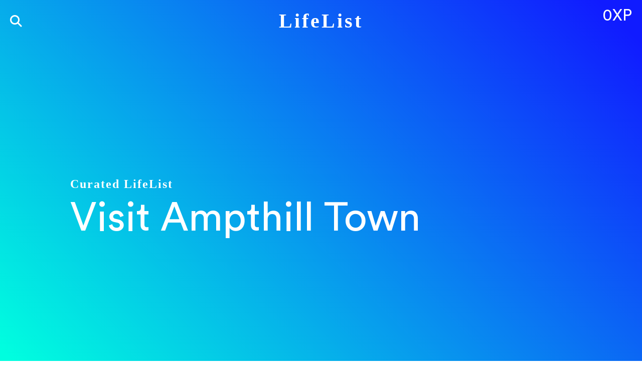

--- FILE ---
content_type: text/html; charset=UTF-8
request_url: https://lifelist.co/thing-to-do/explore-ampthill-town/
body_size: 141192
content:
<!DOCTYPE html>
<html lang="en-US">
<head>
<meta charset="UTF-8">
<meta name="viewport" content="width=device-width, initial-scale=1.0, maximum-scale=2.0, minimum-scale=1.0, user-scalable=no">
<link rel="profile" href="https://gmpg.org/xfn/11">

<title>Visit Ampthill Town &#8211; LifeList</title>
<style>
		.venue_promo_box_sec_swap {
			flex-direction: row-reverse;
		}
		.venue_promo_box_left_sec_first {
			width: 25%;
		}
		.venue_promo_box_left_sec_second {
			width: 33%;
		}
		.venue_promo_box_right_sec_first {
			width: 75%;
			padding: 0 30px;
		}
		.venue_promo_box_right_sec_second {
			width: 67%;
			padding: 0 30px;
		}
		.flexible_content_dark  {
			--background: #2b2b2b;
			--color: white;
		}
		.flexible_content_light {

		}
	</style><meta name='robots' content='max-image-preview:large' />
	<style>img:is([sizes="auto" i], [sizes^="auto," i]) { contain-intrinsic-size: 3000px 1500px }</style>
	    <script>
    // CloudFront URL Rewriter - Runs before any other scripts
    window.lifelistCloudfrontDomain = 'du75867403cmq.cloudfront.net';
    window.lifelistSiteHost = 'lifelist.co';
    
    // Global function to rewrite uploads URLs to CloudFront
    window.lifelistRewriteToCloudfront = function(url) {
        if (typeof url !== 'string') return url;
        
        // Replace site URLs with CloudFront
        var regex = new RegExp('(https?://)' + window.lifelistSiteHost.replace(/\./g, '\\.') + '/wp-content/uploads/', 'gi');
        return url.replace(regex, 'https://' + window.lifelistCloudfrontDomain + '/wp-content/uploads/');
    };
    
    // Intercept XMLHttpRequest to rewrite response URLs
    (function() {
        var originalOpen = XMLHttpRequest.prototype.open;
        var originalSend = XMLHttpRequest.prototype.send;
        
        XMLHttpRequest.prototype.open = function(method, url) {
            this._url = url;
            return originalOpen.apply(this, arguments);
        };
        
        XMLHttpRequest.prototype.send = function() {
            var xhr = this;
            var originalOnReadyStateChange = xhr.onreadystatechange;
            
            xhr.onreadystatechange = function() {
                if (xhr.readyState === 4 && xhr.status === 200) {
                    // Only process GraphQL responses
                    if (xhr._url && (xhr._url.includes('/graphql') || xhr._url.includes('wp-json'))) {
                        try {
                            // Override responseText getter
                            var originalResponseText = xhr.responseText;
                            Object.defineProperty(xhr, 'responseText', {
                                get: function() {
                                    return window.lifelistRewriteToCloudfront(originalResponseText);
                                },
                                configurable: true
                            });
                        } catch(e) {
                            console.warn('CloudFront rewrite failed:', e);
                        }
                    }
                }
                
                if (originalOnReadyStateChange) {
                    return originalOnReadyStateChange.apply(this, arguments);
                }
            };
            
            return originalSend.apply(this, arguments);
        };
    })();
    
    // Intercept jQuery AJAX as well
    if (typeof jQuery !== 'undefined') {
        jQuery(document).ready(function($) {
            $.ajaxPrefilter(function(options, originalOptions, jqXHR) {
                var originalSuccess = options.success;
                options.success = function(data, textStatus, jqXHR) {
                    // Rewrite URLs in response data
                    if (typeof data === 'string') {
                        data = window.lifelistRewriteToCloudfront(data);
                    } else if (typeof data === 'object') {
                        var jsonStr = JSON.stringify(data);
                        jsonStr = window.lifelistRewriteToCloudfront(jsonStr);
                        data = JSON.parse(jsonStr);
                    }
                    
                    if (originalSuccess) {
                        return originalSuccess.call(this, data, textStatus, jqXHR);
                    }
                };
            });
        });
    }
    </script>
    <link rel='dns-prefetch' href='//cdn.jsdelivr.net' />
<link rel='dns-prefetch' href='//maps.googleapis.com' />
<link rel='dns-prefetch' href='//code.jquery.com' />
<link rel='dns-prefetch' href='//fonts.googleapis.com' />
<link rel='dns-prefetch' href='//cdnjs.cloudflare.com' />
<link rel='dns-prefetch' href='//use.fontawesome.com' />
<link rel="alternate" type="application/rss+xml" title="LifeList &raquo; Feed" href="https://lifelist.co/feed/" />
<link rel="alternate" type="application/rss+xml" title="LifeList &raquo; Comments Feed" href="https://lifelist.co/comments/feed/" />
<script>
window._wpemojiSettings = {"baseUrl":"https:\/\/s.w.org\/images\/core\/emoji\/16.0.1\/72x72\/","ext":".png","svgUrl":"https:\/\/s.w.org\/images\/core\/emoji\/16.0.1\/svg\/","svgExt":".svg","source":{"concatemoji":"https:\/\/lifelist.co\/wp-includes\/js\/wp-emoji-release.min.js?ver=6.8.3"}};
/*! This file is auto-generated */
!function(s,n){var o,i,e;function c(e){try{var t={supportTests:e,timestamp:(new Date).valueOf()};sessionStorage.setItem(o,JSON.stringify(t))}catch(e){}}function p(e,t,n){e.clearRect(0,0,e.canvas.width,e.canvas.height),e.fillText(t,0,0);var t=new Uint32Array(e.getImageData(0,0,e.canvas.width,e.canvas.height).data),a=(e.clearRect(0,0,e.canvas.width,e.canvas.height),e.fillText(n,0,0),new Uint32Array(e.getImageData(0,0,e.canvas.width,e.canvas.height).data));return t.every(function(e,t){return e===a[t]})}function u(e,t){e.clearRect(0,0,e.canvas.width,e.canvas.height),e.fillText(t,0,0);for(var n=e.getImageData(16,16,1,1),a=0;a<n.data.length;a++)if(0!==n.data[a])return!1;return!0}function f(e,t,n,a){switch(t){case"flag":return n(e,"\ud83c\udff3\ufe0f\u200d\u26a7\ufe0f","\ud83c\udff3\ufe0f\u200b\u26a7\ufe0f")?!1:!n(e,"\ud83c\udde8\ud83c\uddf6","\ud83c\udde8\u200b\ud83c\uddf6")&&!n(e,"\ud83c\udff4\udb40\udc67\udb40\udc62\udb40\udc65\udb40\udc6e\udb40\udc67\udb40\udc7f","\ud83c\udff4\u200b\udb40\udc67\u200b\udb40\udc62\u200b\udb40\udc65\u200b\udb40\udc6e\u200b\udb40\udc67\u200b\udb40\udc7f");case"emoji":return!a(e,"\ud83e\udedf")}return!1}function g(e,t,n,a){var r="undefined"!=typeof WorkerGlobalScope&&self instanceof WorkerGlobalScope?new OffscreenCanvas(300,150):s.createElement("canvas"),o=r.getContext("2d",{willReadFrequently:!0}),i=(o.textBaseline="top",o.font="600 32px Arial",{});return e.forEach(function(e){i[e]=t(o,e,n,a)}),i}function t(e){var t=s.createElement("script");t.src=e,t.defer=!0,s.head.appendChild(t)}"undefined"!=typeof Promise&&(o="wpEmojiSettingsSupports",i=["flag","emoji"],n.supports={everything:!0,everythingExceptFlag:!0},e=new Promise(function(e){s.addEventListener("DOMContentLoaded",e,{once:!0})}),new Promise(function(t){var n=function(){try{var e=JSON.parse(sessionStorage.getItem(o));if("object"==typeof e&&"number"==typeof e.timestamp&&(new Date).valueOf()<e.timestamp+604800&&"object"==typeof e.supportTests)return e.supportTests}catch(e){}return null}();if(!n){if("undefined"!=typeof Worker&&"undefined"!=typeof OffscreenCanvas&&"undefined"!=typeof URL&&URL.createObjectURL&&"undefined"!=typeof Blob)try{var e="postMessage("+g.toString()+"("+[JSON.stringify(i),f.toString(),p.toString(),u.toString()].join(",")+"));",a=new Blob([e],{type:"text/javascript"}),r=new Worker(URL.createObjectURL(a),{name:"wpTestEmojiSupports"});return void(r.onmessage=function(e){c(n=e.data),r.terminate(),t(n)})}catch(e){}c(n=g(i,f,p,u))}t(n)}).then(function(e){for(var t in e)n.supports[t]=e[t],n.supports.everything=n.supports.everything&&n.supports[t],"flag"!==t&&(n.supports.everythingExceptFlag=n.supports.everythingExceptFlag&&n.supports[t]);n.supports.everythingExceptFlag=n.supports.everythingExceptFlag&&!n.supports.flag,n.DOMReady=!1,n.readyCallback=function(){n.DOMReady=!0}}).then(function(){return e}).then(function(){var e;n.supports.everything||(n.readyCallback(),(e=n.source||{}).concatemoji?t(e.concatemoji):e.wpemoji&&e.twemoji&&(t(e.twemoji),t(e.wpemoji)))}))}((window,document),window._wpemojiSettings);
</script>
<link rel='stylesheet' id='jquery-ui-css' href='https://code.jquery.com/ui/1.12.1/themes/smoothness/jquery-ui.css?ver=6.8.3' type='text/css' media='all' />
<link rel='stylesheet' id='astra-theme-css-css' href='https://lifelist.co/wp-content/themes/astra/assets/css/minified/style.min.css?ver=4.5.2' type='text/css' media='all' />
<style id='astra-theme-css-inline-css' type='text/css'>
.ast-no-sidebar .entry-content .alignfull {margin-left: calc( -50vw + 50%);margin-right: calc( -50vw + 50%);max-width: 100vw;width: 100vw;}.ast-no-sidebar .entry-content .alignwide {margin-left: calc(-41vw + 50%);margin-right: calc(-41vw + 50%);max-width: unset;width: unset;}.ast-no-sidebar .entry-content .alignfull .alignfull,.ast-no-sidebar .entry-content .alignfull .alignwide,.ast-no-sidebar .entry-content .alignwide .alignfull,.ast-no-sidebar .entry-content .alignwide .alignwide,.ast-no-sidebar .entry-content .wp-block-column .alignfull,.ast-no-sidebar .entry-content .wp-block-column .alignwide{width: 100%;margin-left: auto;margin-right: auto;}.wp-block-gallery,.blocks-gallery-grid {margin: 0;}.wp-block-separator {max-width: 100px;}.wp-block-separator.is-style-wide,.wp-block-separator.is-style-dots {max-width: none;}.entry-content .has-2-columns .wp-block-column:first-child {padding-right: 10px;}.entry-content .has-2-columns .wp-block-column:last-child {padding-left: 10px;}@media (max-width: 782px) {.entry-content .wp-block-columns .wp-block-column {flex-basis: 100%;}.entry-content .has-2-columns .wp-block-column:first-child {padding-right: 0;}.entry-content .has-2-columns .wp-block-column:last-child {padding-left: 0;}}body .entry-content .wp-block-latest-posts {margin-left: 0;}body .entry-content .wp-block-latest-posts li {list-style: none;}.ast-no-sidebar .ast-container .entry-content .wp-block-latest-posts {margin-left: 0;}.ast-header-break-point .entry-content .alignwide {margin-left: auto;margin-right: auto;}.entry-content .blocks-gallery-item img {margin-bottom: auto;}.wp-block-pullquote {border-top: 4px solid #555d66;border-bottom: 4px solid #555d66;color: #40464d;}:root{--ast-container-default-xlg-padding:6.67em;--ast-container-default-lg-padding:5.67em;--ast-container-default-slg-padding:4.34em;--ast-container-default-md-padding:3.34em;--ast-container-default-sm-padding:6.67em;--ast-container-default-xs-padding:2.4em;--ast-container-default-xxs-padding:1.4em;--ast-code-block-background:#EEEEEE;--ast-comment-inputs-background:#FAFAFA;}html{font-size:93.75%;}a,.page-title{color:var(--ast-global-color-0);}a:hover,a:focus{color:var(--ast-global-color-1);}body,button,input,select,textarea,.ast-button,.ast-custom-button{font-family:-apple-system,BlinkMacSystemFont,Segoe UI,Roboto,Oxygen-Sans,Ubuntu,Cantarell,Helvetica Neue,sans-serif;font-weight:inherit;font-size:15px;font-size:1rem;line-height:1.6em;}blockquote{color:var(--ast-global-color-3);}.site-title{font-size:35px;font-size:2.3333333333333rem;display:block;}.site-header .site-description{font-size:15px;font-size:1rem;display:none;}.entry-title{font-size:30px;font-size:2rem;}h1,.entry-content h1{font-size:40px;font-size:2.6666666666667rem;line-height:1.4em;}h2,.entry-content h2{font-size:30px;font-size:2rem;line-height:1.3em;}h3,.entry-content h3{font-size:25px;font-size:1.6666666666667rem;line-height:1.3em;}h4,.entry-content h4{font-size:20px;font-size:1.3333333333333rem;line-height:1.2em;}h5,.entry-content h5{font-size:18px;font-size:1.2rem;line-height:1.2em;}h6,.entry-content h6{font-size:15px;font-size:1rem;line-height:1.25em;}::selection{background-color:var(--ast-global-color-0);color:#ffffff;}body,h1,.entry-title a,.entry-content h1,h2,.entry-content h2,h3,.entry-content h3,h4,.entry-content h4,h5,.entry-content h5,h6,.entry-content h6{color:var(--ast-global-color-3);}.tagcloud a:hover,.tagcloud a:focus,.tagcloud a.current-item{color:#ffffff;border-color:var(--ast-global-color-0);background-color:var(--ast-global-color-0);}input:focus,input[type="text"]:focus,input[type="email"]:focus,input[type="url"]:focus,input[type="password"]:focus,input[type="reset"]:focus,input[type="search"]:focus,textarea:focus{border-color:var(--ast-global-color-0);}input[type="radio"]:checked,input[type=reset],input[type="checkbox"]:checked,input[type="checkbox"]:hover:checked,input[type="checkbox"]:focus:checked,input[type=range]::-webkit-slider-thumb{border-color:var(--ast-global-color-0);background-color:var(--ast-global-color-0);box-shadow:none;}.site-footer a:hover + .post-count,.site-footer a:focus + .post-count{background:var(--ast-global-color-0);border-color:var(--ast-global-color-0);}.single .nav-links .nav-previous,.single .nav-links .nav-next{color:var(--ast-global-color-0);}.entry-meta,.entry-meta *{line-height:1.45;color:var(--ast-global-color-0);}.entry-meta a:hover,.entry-meta a:hover *,.entry-meta a:focus,.entry-meta a:focus *,.page-links > .page-link,.page-links .page-link:hover,.post-navigation a:hover{color:var(--ast-global-color-1);}#cat option,.secondary .calendar_wrap thead a,.secondary .calendar_wrap thead a:visited{color:var(--ast-global-color-0);}.secondary .calendar_wrap #today,.ast-progress-val span{background:var(--ast-global-color-0);}.secondary a:hover + .post-count,.secondary a:focus + .post-count{background:var(--ast-global-color-0);border-color:var(--ast-global-color-0);}.calendar_wrap #today > a{color:#ffffff;}.page-links .page-link,.single .post-navigation a{color:var(--ast-global-color-0);}.ast-search-menu-icon .search-form button.search-submit{padding:0 4px;}.ast-search-menu-icon form.search-form{padding-right:0;}.ast-search-menu-icon.slide-search input.search-field{width:0;}.ast-header-search .ast-search-menu-icon.ast-dropdown-active .search-form,.ast-header-search .ast-search-menu-icon.ast-dropdown-active .search-field:focus{border-color:var(--ast-global-color-0);transition:all 0.2s;}.search-form input.search-field:focus{outline:none;}.widget-title,.widget .wp-block-heading{font-size:21px;font-size:1.4rem;color:var(--ast-global-color-3);}a:focus-visible,.ast-menu-toggle:focus-visible,.site .skip-link:focus-visible,.wp-block-loginout input:focus-visible,.wp-block-search.wp-block-search__button-inside .wp-block-search__inside-wrapper,.ast-header-navigation-arrow:focus-visible,.woocommerce .wc-proceed-to-checkout > .checkout-button:focus-visible,.woocommerce .woocommerce-MyAccount-navigation ul li a:focus-visible,.ast-orders-table__row .ast-orders-table__cell:focus-visible,.woocommerce .woocommerce-order-details .order-again > .button:focus-visible,.woocommerce .woocommerce-message a.button.wc-forward:focus-visible,.woocommerce #minus_qty:focus-visible,.woocommerce #plus_qty:focus-visible,a#ast-apply-coupon:focus-visible,.woocommerce .woocommerce-info a:focus-visible,.woocommerce .astra-shop-summary-wrap a:focus-visible,.woocommerce a.wc-forward:focus-visible,#ast-apply-coupon:focus-visible,.woocommerce-js .woocommerce-mini-cart-item a.remove:focus-visible{outline-style:dotted;outline-color:inherit;outline-width:thin;}input:focus,input[type="text"]:focus,input[type="email"]:focus,input[type="url"]:focus,input[type="password"]:focus,input[type="reset"]:focus,input[type="number"]:focus,textarea:focus,.wp-block-search__input:focus,[data-section="section-header-mobile-trigger"] .ast-button-wrap .ast-mobile-menu-trigger-minimal:focus,.ast-mobile-popup-drawer.active .menu-toggle-close:focus,.woocommerce-ordering select.orderby:focus,#ast-scroll-top:focus,#coupon_code:focus,.woocommerce-page #comment:focus,.woocommerce #reviews #respond input#submit:focus,.woocommerce a.add_to_cart_button:focus,.woocommerce .button.single_add_to_cart_button:focus,.woocommerce .woocommerce-cart-form button:focus,.woocommerce .woocommerce-cart-form__cart-item .quantity .qty:focus,.woocommerce .woocommerce-billing-fields .woocommerce-billing-fields__field-wrapper .woocommerce-input-wrapper > .input-text:focus,.woocommerce #order_comments:focus,.woocommerce #place_order:focus,.woocommerce .woocommerce-address-fields .woocommerce-address-fields__field-wrapper .woocommerce-input-wrapper > .input-text:focus,.woocommerce .woocommerce-MyAccount-content form button:focus,.woocommerce .woocommerce-MyAccount-content .woocommerce-EditAccountForm .woocommerce-form-row .woocommerce-Input.input-text:focus,.woocommerce .ast-woocommerce-container .woocommerce-pagination ul.page-numbers li a:focus,body #content .woocommerce form .form-row .select2-container--default .select2-selection--single:focus,#ast-coupon-code:focus,.woocommerce.woocommerce-js .quantity input[type=number]:focus,.woocommerce-js .woocommerce-mini-cart-item .quantity input[type=number]:focus,.woocommerce p#ast-coupon-trigger:focus{border-style:dotted;border-color:inherit;border-width:thin;}input{outline:none;}.main-header-menu .menu-link,.ast-header-custom-item a{color:var(--ast-global-color-3);}.main-header-menu .menu-item:hover > .menu-link,.main-header-menu .menu-item:hover > .ast-menu-toggle,.main-header-menu .ast-masthead-custom-menu-items a:hover,.main-header-menu .menu-item.focus > .menu-link,.main-header-menu .menu-item.focus > .ast-menu-toggle,.main-header-menu .current-menu-item > .menu-link,.main-header-menu .current-menu-ancestor > .menu-link,.main-header-menu .current-menu-item > .ast-menu-toggle,.main-header-menu .current-menu-ancestor > .ast-menu-toggle{color:var(--ast-global-color-0);}.header-main-layout-3 .ast-main-header-bar-alignment{margin-right:auto;}.header-main-layout-2 .site-header-section-left .ast-site-identity{text-align:left;}body .ast-oembed-container *{position:absolute;top:0;width:100%;height:100%;left:0;}.ast-header-break-point .ast-mobile-menu-buttons-minimal.menu-toggle{background:transparent;color:var(--ast-global-color-0);}.ast-header-break-point .ast-mobile-menu-buttons-outline.menu-toggle{background:transparent;border:1px solid var(--ast-global-color-0);color:var(--ast-global-color-0);}.ast-header-break-point .ast-mobile-menu-buttons-fill.menu-toggle{background:var(--ast-global-color-0);}.ast-page-builder-template .hentry {margin: 0;}.ast-page-builder-template .site-content > .ast-container {max-width: 100%;padding: 0;}.ast-page-builder-template .site-content #primary {padding: 0;margin: 0;}.ast-page-builder-template .no-results {text-align: center;margin: 4em auto;}.ast-page-builder-template .ast-pagination {padding: 2em;}.ast-page-builder-template .entry-header.ast-no-title.ast-no-thumbnail {margin-top: 0;}.ast-page-builder-template .entry-header.ast-header-without-markup {margin-top: 0;margin-bottom: 0;}.ast-page-builder-template .entry-header.ast-no-title.ast-no-meta {margin-bottom: 0;}.ast-page-builder-template.single .post-navigation {padding-bottom: 2em;}.ast-page-builder-template.single-post .site-content > .ast-container {max-width: 100%;}.ast-page-builder-template .entry-header {margin-top: 4em;margin-left: auto;margin-right: auto;padding-left: 20px;padding-right: 20px;}.single.ast-page-builder-template .entry-header {padding-left: 20px;padding-right: 20px;}.ast-page-builder-template .ast-archive-description {margin: 4em auto 0;padding-left: 20px;padding-right: 20px;}.ast-page-builder-template.ast-no-sidebar .entry-content .alignwide {margin-left: 0;margin-right: 0;}.ast-small-footer{color:var(--ast-global-color-3);}.ast-small-footer > .ast-footer-overlay{background-color:var(--ast-global-color-4);;}.footer-adv .footer-adv-overlay{border-top-style:solid;border-top-color:#7a7a7a;}.wp-block-buttons.aligncenter{justify-content:center;}@media (min-width:1200px){.wp-block-group .has-background{padding:20px;}}.wp-block-image.aligncenter{margin-left:auto;margin-right:auto;}.wp-block-table.aligncenter{margin-left:auto;margin-right:auto;}.wp-block-buttons .wp-block-button.is-style-outline .wp-block-button__link.wp-element-button,.ast-outline-button{border-top-width:2px;border-right-width:2px;border-bottom-width:2px;border-left-width:2px;font-family:inherit;font-weight:inherit;line-height:1em;}.entry-content[ast-blocks-layout] > figure{margin-bottom:1em;}@media (max-width:921px){.ast-separate-container #primary,.ast-separate-container #secondary{padding:1.5em 0;}#primary,#secondary{padding:1.5em 0;margin:0;}.ast-left-sidebar #content > .ast-container{display:flex;flex-direction:column-reverse;width:100%;}.ast-separate-container .ast-article-post,.ast-separate-container .ast-article-single{padding:1.5em 2.14em;}.ast-author-box img.avatar{margin:20px 0 0 0;}}@media (min-width:922px){.ast-separate-container.ast-right-sidebar #primary,.ast-separate-container.ast-left-sidebar #primary{border:0;}.search-no-results.ast-separate-container #primary{margin-bottom:4em;}}.elementor-button-wrapper .elementor-button{border-style:solid;text-decoration:none;border-top-width:0;border-right-width:0;border-left-width:0;border-bottom-width:0;}body .elementor-button.elementor-size-sm,body .elementor-button.elementor-size-xs,body .elementor-button.elementor-size-md,body .elementor-button.elementor-size-lg,body .elementor-button.elementor-size-xl,body .elementor-button{padding-top:10px;padding-right:40px;padding-bottom:10px;padding-left:40px;}.elementor-button-wrapper .elementor-button{border-color:var(--ast-global-color-0);background-color:var(--ast-global-color-0);}.elementor-button-wrapper .elementor-button:hover,.elementor-button-wrapper .elementor-button:focus{color:#ffffff;background-color:var(--ast-global-color-1);border-color:var(--ast-global-color-1);}.wp-block-button .wp-block-button__link ,.elementor-button-wrapper .elementor-button,.elementor-button-wrapper .elementor-button:visited{color:#ffffff;}.elementor-button-wrapper .elementor-button{line-height:1em;}.wp-block-button .wp-block-button__link:hover,.wp-block-button .wp-block-button__link:focus{color:#ffffff;background-color:var(--ast-global-color-1);border-color:var(--ast-global-color-1);}.elementor-widget-heading h1.elementor-heading-title{line-height:1.4em;}.elementor-widget-heading h2.elementor-heading-title{line-height:1.3em;}.elementor-widget-heading h3.elementor-heading-title{line-height:1.3em;}.elementor-widget-heading h4.elementor-heading-title{line-height:1.2em;}.elementor-widget-heading h5.elementor-heading-title{line-height:1.2em;}.elementor-widget-heading h6.elementor-heading-title{line-height:1.25em;}.wp-block-button .wp-block-button__link{border-top-width:0;border-right-width:0;border-left-width:0;border-bottom-width:0;border-color:var(--ast-global-color-0);background-color:var(--ast-global-color-0);color:#ffffff;font-family:inherit;font-weight:inherit;line-height:1em;padding-top:10px;padding-right:40px;padding-bottom:10px;padding-left:40px;}.menu-toggle,button,.ast-button,.ast-custom-button,.button,input#submit,input[type="button"],input[type="submit"],input[type="reset"]{border-style:solid;border-top-width:0;border-right-width:0;border-left-width:0;border-bottom-width:0;color:#ffffff;border-color:var(--ast-global-color-0);background-color:var(--ast-global-color-0);padding-top:10px;padding-right:40px;padding-bottom:10px;padding-left:40px;font-family:inherit;font-weight:inherit;line-height:1em;}button:focus,.menu-toggle:hover,button:hover,.ast-button:hover,.ast-custom-button:hover .button:hover,.ast-custom-button:hover ,input[type=reset]:hover,input[type=reset]:focus,input#submit:hover,input#submit:focus,input[type="button"]:hover,input[type="button"]:focus,input[type="submit"]:hover,input[type="submit"]:focus{color:#ffffff;background-color:var(--ast-global-color-1);border-color:var(--ast-global-color-1);}@media (max-width:921px){.ast-mobile-header-stack .main-header-bar .ast-search-menu-icon{display:inline-block;}.ast-header-break-point.ast-header-custom-item-outside .ast-mobile-header-stack .main-header-bar .ast-search-icon{margin:0;}.ast-comment-avatar-wrap img{max-width:2.5em;}.ast-separate-container .ast-comment-list li.depth-1{padding:1.5em 2.14em;}.ast-separate-container .comment-respond{padding:2em 2.14em;}.ast-comment-meta{padding:0 1.8888em 1.3333em;}}@media (min-width:544px){.ast-container{max-width:100%;}}@media (max-width:544px){.ast-separate-container .ast-article-post,.ast-separate-container .ast-article-single,.ast-separate-container .comments-title,.ast-separate-container .ast-archive-description{padding:1.5em 1em;}.ast-separate-container #content .ast-container{padding-left:0.54em;padding-right:0.54em;}.ast-separate-container .ast-comment-list li.depth-1{padding:1.5em 1em;margin-bottom:1.5em;}.ast-separate-container .ast-comment-list .bypostauthor{padding:.5em;}.ast-search-menu-icon.ast-dropdown-active .search-field{width:170px;}.site-branding img,.site-header .site-logo-img .custom-logo-link img{max-width:100%;}}@media (min-width:545px){.ast-page-builder-template .comments-area,.single.ast-page-builder-template .entry-header,.single.ast-page-builder-template .post-navigation,.single.ast-page-builder-template .ast-single-related-posts-container{max-width:1240px;margin-left:auto;margin-right:auto;}}.ast-no-sidebar.ast-separate-container .entry-content .alignfull {margin-left: -6.67em;margin-right: -6.67em;width: auto;}@media (max-width: 1200px) {.ast-no-sidebar.ast-separate-container .entry-content .alignfull {margin-left: -2.4em;margin-right: -2.4em;}}@media (max-width: 768px) {.ast-no-sidebar.ast-separate-container .entry-content .alignfull {margin-left: -2.14em;margin-right: -2.14em;}}@media (max-width: 544px) {.ast-no-sidebar.ast-separate-container .entry-content .alignfull {margin-left: -1em;margin-right: -1em;}}.ast-no-sidebar.ast-separate-container .entry-content .alignwide {margin-left: -20px;margin-right: -20px;}.ast-no-sidebar.ast-separate-container .entry-content .wp-block-column .alignfull,.ast-no-sidebar.ast-separate-container .entry-content .wp-block-column .alignwide {margin-left: auto;margin-right: auto;width: 100%;}@media (max-width:921px){.site-title{display:block;}.site-header .site-description{display:none;}.entry-title{font-size:30px;}h1,.entry-content h1{font-size:30px;}h2,.entry-content h2{font-size:25px;}h3,.entry-content h3{font-size:20px;}}@media (max-width:544px){.site-title{display:block;}.site-header .site-description{display:none;}.entry-title{font-size:30px;}h1,.entry-content h1{font-size:30px;}h2,.entry-content h2{font-size:25px;}h3,.entry-content h3{font-size:20px;}}@media (max-width:921px){html{font-size:85.5%;}}@media (max-width:544px){html{font-size:85.5%;}}@media (min-width:922px){.ast-container{max-width:1240px;}}@font-face {font-family: "Astra";src: url(https://lifelist.co/wp-content/themes/astra/assets/fonts/astra.woff) format("woff"),url(https://lifelist.co/wp-content/themes/astra/assets/fonts/astra.ttf) format("truetype"),url(https://lifelist.co/wp-content/themes/astra/assets/fonts/astra.svg#astra) format("svg");font-weight: normal;font-style: normal;font-display: fallback;}@media (max-width:921px) {.main-header-bar .main-header-bar-navigation{display:none;}}.ast-desktop .main-header-menu.submenu-with-border .sub-menu,.ast-desktop .main-header-menu.submenu-with-border .astra-full-megamenu-wrapper{border-color:var(--ast-global-color-0);}.ast-desktop .main-header-menu.submenu-with-border .sub-menu{border-top-width:2px;border-style:solid;}.ast-desktop .main-header-menu.submenu-with-border .sub-menu .sub-menu{top:-2px;}.ast-desktop .main-header-menu.submenu-with-border .sub-menu .menu-link,.ast-desktop .main-header-menu.submenu-with-border .children .menu-link{border-bottom-width:0px;border-style:solid;border-color:#eaeaea;}@media (min-width:922px){.main-header-menu .sub-menu .menu-item.ast-left-align-sub-menu:hover > .sub-menu,.main-header-menu .sub-menu .menu-item.ast-left-align-sub-menu.focus > .sub-menu{margin-left:-0px;}}.ast-small-footer{border-top-style:solid;border-top-width:1px;border-top-color:var(--ast-global-color-4);}.ast-small-footer-wrap{text-align:center;}.ast-header-break-point.ast-header-custom-item-inside .main-header-bar .main-header-bar-navigation .ast-search-icon {display: none;}.ast-header-break-point.ast-header-custom-item-inside .main-header-bar .ast-search-menu-icon .search-form {padding: 0;display: block;overflow: hidden;}.ast-header-break-point .ast-header-custom-item .widget:last-child {margin-bottom: 1em;}.ast-header-custom-item .widget {margin: 0.5em;display: inline-block;vertical-align: middle;}.ast-header-custom-item .widget p {margin-bottom: 0;}.ast-header-custom-item .widget li {width: auto;}.ast-header-custom-item-inside .button-custom-menu-item .menu-link {display: none;}.ast-header-custom-item-inside.ast-header-break-point .button-custom-menu-item .ast-custom-button-link {display: none;}.ast-header-custom-item-inside.ast-header-break-point .button-custom-menu-item .menu-link {display: block;}.ast-header-break-point.ast-header-custom-item-outside .main-header-bar .ast-search-icon {margin-right: 1em;}.ast-header-break-point.ast-header-custom-item-inside .main-header-bar .ast-search-menu-icon .search-field,.ast-header-break-point.ast-header-custom-item-inside .main-header-bar .ast-search-menu-icon.ast-inline-search .search-field {width: 100%;padding-right: 5.5em;}.ast-header-break-point.ast-header-custom-item-inside .main-header-bar .ast-search-menu-icon .search-submit {display: block;position: absolute;height: 100%;top: 0;right: 0;padding: 0 1em;border-radius: 0;}.ast-header-break-point .ast-header-custom-item .ast-masthead-custom-menu-items {padding-left: 20px;padding-right: 20px;margin-bottom: 1em;margin-top: 1em;}.ast-header-custom-item-inside.ast-header-break-point .button-custom-menu-item {padding-left: 0;padding-right: 0;margin-top: 0;margin-bottom: 0;}.astra-icon-down_arrow::after {content: "\e900";font-family: Astra;}.astra-icon-close::after {content: "\e5cd";font-family: Astra;}.astra-icon-drag_handle::after {content: "\e25d";font-family: Astra;}.astra-icon-format_align_justify::after {content: "\e235";font-family: Astra;}.astra-icon-menu::after {content: "\e5d2";font-family: Astra;}.astra-icon-reorder::after {content: "\e8fe";font-family: Astra;}.astra-icon-search::after {content: "\e8b6";font-family: Astra;}.astra-icon-zoom_in::after {content: "\e56b";font-family: Astra;}.astra-icon-check-circle::after {content: "\e901";font-family: Astra;}.astra-icon-shopping-cart::after {content: "\f07a";font-family: Astra;}.astra-icon-shopping-bag::after {content: "\f290";font-family: Astra;}.astra-icon-shopping-basket::after {content: "\f291";font-family: Astra;}.astra-icon-circle-o::after {content: "\e903";font-family: Astra;}.astra-icon-certificate::after {content: "\e902";font-family: Astra;}blockquote {padding: 1.2em;}:root .has-ast-global-color-0-color{color:var(--ast-global-color-0);}:root .has-ast-global-color-0-background-color{background-color:var(--ast-global-color-0);}:root .wp-block-button .has-ast-global-color-0-color{color:var(--ast-global-color-0);}:root .wp-block-button .has-ast-global-color-0-background-color{background-color:var(--ast-global-color-0);}:root .has-ast-global-color-1-color{color:var(--ast-global-color-1);}:root .has-ast-global-color-1-background-color{background-color:var(--ast-global-color-1);}:root .wp-block-button .has-ast-global-color-1-color{color:var(--ast-global-color-1);}:root .wp-block-button .has-ast-global-color-1-background-color{background-color:var(--ast-global-color-1);}:root .has-ast-global-color-2-color{color:var(--ast-global-color-2);}:root .has-ast-global-color-2-background-color{background-color:var(--ast-global-color-2);}:root .wp-block-button .has-ast-global-color-2-color{color:var(--ast-global-color-2);}:root .wp-block-button .has-ast-global-color-2-background-color{background-color:var(--ast-global-color-2);}:root .has-ast-global-color-3-color{color:var(--ast-global-color-3);}:root .has-ast-global-color-3-background-color{background-color:var(--ast-global-color-3);}:root .wp-block-button .has-ast-global-color-3-color{color:var(--ast-global-color-3);}:root .wp-block-button .has-ast-global-color-3-background-color{background-color:var(--ast-global-color-3);}:root .has-ast-global-color-4-color{color:var(--ast-global-color-4);}:root .has-ast-global-color-4-background-color{background-color:var(--ast-global-color-4);}:root .wp-block-button .has-ast-global-color-4-color{color:var(--ast-global-color-4);}:root .wp-block-button .has-ast-global-color-4-background-color{background-color:var(--ast-global-color-4);}:root .has-ast-global-color-5-color{color:var(--ast-global-color-5);}:root .has-ast-global-color-5-background-color{background-color:var(--ast-global-color-5);}:root .wp-block-button .has-ast-global-color-5-color{color:var(--ast-global-color-5);}:root .wp-block-button .has-ast-global-color-5-background-color{background-color:var(--ast-global-color-5);}:root .has-ast-global-color-6-color{color:var(--ast-global-color-6);}:root .has-ast-global-color-6-background-color{background-color:var(--ast-global-color-6);}:root .wp-block-button .has-ast-global-color-6-color{color:var(--ast-global-color-6);}:root .wp-block-button .has-ast-global-color-6-background-color{background-color:var(--ast-global-color-6);}:root .has-ast-global-color-7-color{color:var(--ast-global-color-7);}:root .has-ast-global-color-7-background-color{background-color:var(--ast-global-color-7);}:root .wp-block-button .has-ast-global-color-7-color{color:var(--ast-global-color-7);}:root .wp-block-button .has-ast-global-color-7-background-color{background-color:var(--ast-global-color-7);}:root .has-ast-global-color-8-color{color:var(--ast-global-color-8);}:root .has-ast-global-color-8-background-color{background-color:var(--ast-global-color-8);}:root .wp-block-button .has-ast-global-color-8-color{color:var(--ast-global-color-8);}:root .wp-block-button .has-ast-global-color-8-background-color{background-color:var(--ast-global-color-8);}:root{--ast-global-color-0:#0170B9;--ast-global-color-1:#3a3a3a;--ast-global-color-2:#3a3a3a;--ast-global-color-3:#4B4F58;--ast-global-color-4:#F5F5F5;--ast-global-color-5:#FFFFFF;--ast-global-color-6:#E5E5E5;--ast-global-color-7:#424242;--ast-global-color-8:#000000;}:root {--ast-border-color : #dddddd;}.ast-breadcrumbs .trail-browse,.ast-breadcrumbs .trail-items,.ast-breadcrumbs .trail-items li{display:inline-block;margin:0;padding:0;border:none;background:inherit;text-indent:0;text-decoration:none;}.ast-breadcrumbs .trail-browse{font-size:inherit;font-style:inherit;font-weight:inherit;color:inherit;}.ast-breadcrumbs .trail-items{list-style:none;}.trail-items li::after{padding:0 0.3em;content:"\00bb";}.trail-items li:last-of-type::after{display:none;}h1,.entry-content h1,h2,.entry-content h2,h3,.entry-content h3,h4,.entry-content h4,h5,.entry-content h5,h6,.entry-content h6{color:var(--ast-global-color-2);}.elementor-template-full-width .ast-container{display:block;}.elementor-screen-only,.screen-reader-text,.screen-reader-text span,.ui-helper-hidden-accessible{top:0 !important;}@media (max-width:544px){.elementor-element .elementor-wc-products .woocommerce[class*="columns-"] ul.products li.product{width:auto;margin:0;}.elementor-element .woocommerce .woocommerce-result-count{float:none;}}.ast-header-break-point .main-header-bar{border-bottom-width:1px;}@media (min-width:922px){.main-header-bar{border-bottom-width:1px;}}.main-header-menu .menu-item, #astra-footer-menu .menu-item, .main-header-bar .ast-masthead-custom-menu-items{-js-display:flex;display:flex;-webkit-box-pack:center;-webkit-justify-content:center;-moz-box-pack:center;-ms-flex-pack:center;justify-content:center;-webkit-box-orient:vertical;-webkit-box-direction:normal;-webkit-flex-direction:column;-moz-box-orient:vertical;-moz-box-direction:normal;-ms-flex-direction:column;flex-direction:column;}.main-header-menu > .menu-item > .menu-link, #astra-footer-menu > .menu-item > .menu-link{height:100%;-webkit-box-align:center;-webkit-align-items:center;-moz-box-align:center;-ms-flex-align:center;align-items:center;-js-display:flex;display:flex;}.ast-primary-menu-disabled .main-header-bar .ast-masthead-custom-menu-items{flex:unset;}.main-header-menu .sub-menu .menu-item.menu-item-has-children > .menu-link:after{position:absolute;right:1em;top:50%;transform:translate(0,-50%) rotate(270deg);}.ast-header-break-point .main-header-bar .main-header-bar-navigation .page_item_has_children > .ast-menu-toggle::before, .ast-header-break-point .main-header-bar .main-header-bar-navigation .menu-item-has-children > .ast-menu-toggle::before, .ast-mobile-popup-drawer .main-header-bar-navigation .menu-item-has-children>.ast-menu-toggle::before, .ast-header-break-point .ast-mobile-header-wrap .main-header-bar-navigation .menu-item-has-children > .ast-menu-toggle::before{font-weight:bold;content:"\e900";font-family:Astra;text-decoration:inherit;display:inline-block;}.ast-header-break-point .main-navigation ul.sub-menu .menu-item .menu-link:before{content:"\e900";font-family:Astra;font-size:.65em;text-decoration:inherit;display:inline-block;transform:translate(0, -2px) rotateZ(270deg);margin-right:5px;}.widget_search .search-form:after{font-family:Astra;font-size:1.2em;font-weight:normal;content:"\e8b6";position:absolute;top:50%;right:15px;transform:translate(0, -50%);}.astra-search-icon::before{content:"\e8b6";font-family:Astra;font-style:normal;font-weight:normal;text-decoration:inherit;text-align:center;-webkit-font-smoothing:antialiased;-moz-osx-font-smoothing:grayscale;z-index:3;}.main-header-bar .main-header-bar-navigation .page_item_has_children > a:after, .main-header-bar .main-header-bar-navigation .menu-item-has-children > a:after, .menu-item-has-children .ast-header-navigation-arrow:after{content:"\e900";display:inline-block;font-family:Astra;font-size:.6rem;font-weight:bold;text-rendering:auto;-webkit-font-smoothing:antialiased;-moz-osx-font-smoothing:grayscale;margin-left:10px;line-height:normal;}.menu-item-has-children .sub-menu .ast-header-navigation-arrow:after{margin-left:0;}.ast-mobile-popup-drawer .main-header-bar-navigation .ast-submenu-expanded>.ast-menu-toggle::before{transform:rotateX(180deg);}.ast-header-break-point .main-header-bar-navigation .menu-item-has-children > .menu-link:after{display:none;}.ast-separate-container .blog-layout-1, .ast-separate-container .blog-layout-2, .ast-separate-container .blog-layout-3{background-color:transparent;background-image:none;}.ast-separate-container .ast-article-post{background-color:var(--ast-global-color-5);;}@media (max-width:921px){.ast-separate-container .ast-article-post{background-color:var(--ast-global-color-5);;}}@media (max-width:544px){.ast-separate-container .ast-article-post{background-color:var(--ast-global-color-5);;}}.ast-separate-container .ast-article-single:not(.ast-related-post), .ast-separate-container .comments-area .comment-respond,.ast-separate-container .comments-area .ast-comment-list li, .woocommerce.ast-separate-container .ast-woocommerce-container, .ast-separate-container .error-404, .ast-separate-container .no-results, .single.ast-separate-container  .ast-author-meta, .ast-separate-container .related-posts-title-wrapper,.ast-separate-container .comments-count-wrapper, .ast-box-layout.ast-plain-container .site-content,.ast-padded-layout.ast-plain-container .site-content, .ast-separate-container .comments-area .comments-title, .ast-separate-container .ast-archive-description{background-color:var(--ast-global-color-5);;}@media (max-width:921px){.ast-separate-container .ast-article-single:not(.ast-related-post), .ast-separate-container .comments-area .comment-respond,.ast-separate-container .comments-area .ast-comment-list li, .woocommerce.ast-separate-container .ast-woocommerce-container, .ast-separate-container .error-404, .ast-separate-container .no-results, .single.ast-separate-container  .ast-author-meta, .ast-separate-container .related-posts-title-wrapper,.ast-separate-container .comments-count-wrapper, .ast-box-layout.ast-plain-container .site-content,.ast-padded-layout.ast-plain-container .site-content, .ast-separate-container .comments-area .comments-title, .ast-separate-container .ast-archive-description{background-color:var(--ast-global-color-5);;}}@media (max-width:544px){.ast-separate-container .ast-article-single:not(.ast-related-post), .ast-separate-container .comments-area .comment-respond,.ast-separate-container .comments-area .ast-comment-list li, .woocommerce.ast-separate-container .ast-woocommerce-container, .ast-separate-container .error-404, .ast-separate-container .no-results, .single.ast-separate-container  .ast-author-meta, .ast-separate-container .related-posts-title-wrapper,.ast-separate-container .comments-count-wrapper, .ast-box-layout.ast-plain-container .site-content,.ast-padded-layout.ast-plain-container .site-content, .ast-separate-container .comments-area .comments-title, .ast-separate-container .ast-archive-description{background-color:var(--ast-global-color-5);;}}.ast-separate-container.ast-two-container #secondary .widget{background-color:var(--ast-global-color-5);;}@media (max-width:921px){.ast-separate-container.ast-two-container #secondary .widget{background-color:var(--ast-global-color-5);;}}@media (max-width:544px){.ast-separate-container.ast-two-container #secondary .widget{background-color:var(--ast-global-color-5);;}}:root{--e-global-color-astglobalcolor0:#0170B9;--e-global-color-astglobalcolor1:#3a3a3a;--e-global-color-astglobalcolor2:#3a3a3a;--e-global-color-astglobalcolor3:#4B4F58;--e-global-color-astglobalcolor4:#F5F5F5;--e-global-color-astglobalcolor5:#FFFFFF;--e-global-color-astglobalcolor6:#E5E5E5;--e-global-color-astglobalcolor7:#424242;--e-global-color-astglobalcolor8:#000000;}
</style>
<style id='wp-emoji-styles-inline-css' type='text/css'>

	img.wp-smiley, img.emoji {
		display: inline !important;
		border: none !important;
		box-shadow: none !important;
		height: 1em !important;
		width: 1em !important;
		margin: 0 0.07em !important;
		vertical-align: -0.1em !important;
		background: none !important;
		padding: 0 !important;
	}
</style>
<link rel='stylesheet' id='wp-block-library-css' href='https://lifelist.co/wp-includes/css/dist/block-library/style.min.css?ver=6.8.3' type='text/css' media='all' />
<style id='bp-login-form-style-inline-css' type='text/css'>
.widget_bp_core_login_widget .bp-login-widget-user-avatar{float:left}.widget_bp_core_login_widget .bp-login-widget-user-links{margin-left:70px}#bp-login-widget-form label{display:block;font-weight:600;margin:15px 0 5px;width:auto}#bp-login-widget-form input[type=password],#bp-login-widget-form input[type=text]{background-color:#fafafa;border:1px solid #d6d6d6;border-radius:0;font:inherit;font-size:100%;padding:.5em;width:100%}#bp-login-widget-form .bp-login-widget-register-link,#bp-login-widget-form .login-submit{display:inline;width:-moz-fit-content;width:fit-content}#bp-login-widget-form .bp-login-widget-register-link{margin-left:1em}#bp-login-widget-form .bp-login-widget-register-link a{filter:invert(1)}#bp-login-widget-form .bp-login-widget-pwd-link{font-size:80%}

</style>
<style id='bp-primary-nav-style-inline-css' type='text/css'>
.buddypress_object_nav .bp-navs{background:#0000;clear:both;overflow:hidden}.buddypress_object_nav .bp-navs ul{margin:0;padding:0}.buddypress_object_nav .bp-navs ul li{list-style:none;margin:0}.buddypress_object_nav .bp-navs ul li a,.buddypress_object_nav .bp-navs ul li span{border:0;display:block;padding:5px 10px;text-decoration:none}.buddypress_object_nav .bp-navs ul li .count{background:#eaeaea;border:1px solid #ccc;border-radius:50%;color:#555;display:inline-block;font-size:12px;margin-left:2px;padding:3px 6px;text-align:center;vertical-align:middle}.buddypress_object_nav .bp-navs ul li a .count:empty{display:none}.buddypress_object_nav .bp-navs ul li.last select{max-width:185px}.buddypress_object_nav .bp-navs ul li.current a,.buddypress_object_nav .bp-navs ul li.selected a{color:#333;opacity:1}.buddypress_object_nav .bp-navs ul li.current a .count,.buddypress_object_nav .bp-navs ul li.selected a .count{background-color:#fff}.buddypress_object_nav .bp-navs ul li.dynamic a .count,.buddypress_object_nav .bp-navs ul li.dynamic.current a .count,.buddypress_object_nav .bp-navs ul li.dynamic.selected a .count{background-color:#5087e5;border:0;color:#fafafa}.buddypress_object_nav .bp-navs ul li.dynamic a:hover .count{background-color:#5087e5;border:0;color:#fff}.buddypress_object_nav .main-navs.dir-navs{margin-bottom:20px}.buddypress_object_nav .bp-navs.group-create-links ul li.current a{text-align:center}.buddypress_object_nav .bp-navs.group-create-links ul li:not(.current),.buddypress_object_nav .bp-navs.group-create-links ul li:not(.current) a{color:#767676}.buddypress_object_nav .bp-navs.group-create-links ul li:not(.current) a:focus,.buddypress_object_nav .bp-navs.group-create-links ul li:not(.current) a:hover{background:none;color:#555}.buddypress_object_nav .bp-navs.group-create-links ul li:not(.current) a[disabled]:focus,.buddypress_object_nav .bp-navs.group-create-links ul li:not(.current) a[disabled]:hover{color:#767676}

</style>
<style id='bp-member-style-inline-css' type='text/css'>
[data-type="bp/member"] input.components-placeholder__input{border:1px solid #757575;border-radius:2px;flex:1 1 auto;padding:6px 8px}.bp-block-member{position:relative}.bp-block-member .member-content{display:flex}.bp-block-member .user-nicename{display:block}.bp-block-member .user-nicename a{border:none;color:currentColor;text-decoration:none}.bp-block-member .bp-profile-button{width:100%}.bp-block-member .bp-profile-button a.button{bottom:10px;display:inline-block;margin:18px 0 0;position:absolute;right:0}.bp-block-member.has-cover .item-header-avatar,.bp-block-member.has-cover .member-content,.bp-block-member.has-cover .member-description{z-index:2}.bp-block-member.has-cover .member-content,.bp-block-member.has-cover .member-description{padding-top:75px}.bp-block-member.has-cover .bp-member-cover-image{background-color:#c5c5c5;background-position:top;background-repeat:no-repeat;background-size:cover;border:0;display:block;height:150px;left:0;margin:0;padding:0;position:absolute;top:0;width:100%;z-index:1}.bp-block-member img.avatar{height:auto;width:auto}.bp-block-member.avatar-none .item-header-avatar{display:none}.bp-block-member.avatar-none.has-cover{min-height:200px}.bp-block-member.avatar-full{min-height:150px}.bp-block-member.avatar-full .item-header-avatar{width:180px}.bp-block-member.avatar-thumb .member-content{align-items:center;min-height:50px}.bp-block-member.avatar-thumb .item-header-avatar{width:70px}.bp-block-member.avatar-full.has-cover{min-height:300px}.bp-block-member.avatar-full.has-cover .item-header-avatar{width:200px}.bp-block-member.avatar-full.has-cover img.avatar{background:#fffc;border:2px solid #fff;margin-left:20px}.bp-block-member.avatar-thumb.has-cover .item-header-avatar{padding-top:75px}.entry .entry-content .bp-block-member .user-nicename a{border:none;color:currentColor;text-decoration:none}

</style>
<style id='bp-members-style-inline-css' type='text/css'>
[data-type="bp/members"] .components-placeholder.is-appender{min-height:0}[data-type="bp/members"] .components-placeholder.is-appender .components-placeholder__label:empty{display:none}[data-type="bp/members"] .components-placeholder input.components-placeholder__input{border:1px solid #757575;border-radius:2px;flex:1 1 auto;padding:6px 8px}[data-type="bp/members"].avatar-none .member-description{width:calc(100% - 44px)}[data-type="bp/members"].avatar-full .member-description{width:calc(100% - 224px)}[data-type="bp/members"].avatar-thumb .member-description{width:calc(100% - 114px)}[data-type="bp/members"] .member-content{position:relative}[data-type="bp/members"] .member-content .is-right{position:absolute;right:2px;top:2px}[data-type="bp/members"] .columns-2 .member-content .member-description,[data-type="bp/members"] .columns-3 .member-content .member-description,[data-type="bp/members"] .columns-4 .member-content .member-description{padding-left:44px;width:calc(100% - 44px)}[data-type="bp/members"] .columns-3 .is-right{right:-10px}[data-type="bp/members"] .columns-4 .is-right{right:-50px}.bp-block-members.is-grid{display:flex;flex-wrap:wrap;padding:0}.bp-block-members.is-grid .member-content{margin:0 1.25em 1.25em 0;width:100%}@media(min-width:600px){.bp-block-members.columns-2 .member-content{width:calc(50% - .625em)}.bp-block-members.columns-2 .member-content:nth-child(2n){margin-right:0}.bp-block-members.columns-3 .member-content{width:calc(33.33333% - .83333em)}.bp-block-members.columns-3 .member-content:nth-child(3n){margin-right:0}.bp-block-members.columns-4 .member-content{width:calc(25% - .9375em)}.bp-block-members.columns-4 .member-content:nth-child(4n){margin-right:0}}.bp-block-members .member-content{display:flex;flex-direction:column;padding-bottom:1em;text-align:center}.bp-block-members .member-content .item-header-avatar,.bp-block-members .member-content .member-description{width:100%}.bp-block-members .member-content .item-header-avatar{margin:0 auto}.bp-block-members .member-content .item-header-avatar img.avatar{display:inline-block}@media(min-width:600px){.bp-block-members .member-content{flex-direction:row;text-align:left}.bp-block-members .member-content .item-header-avatar,.bp-block-members .member-content .member-description{width:auto}.bp-block-members .member-content .item-header-avatar{margin:0}}.bp-block-members .member-content .user-nicename{display:block}.bp-block-members .member-content .user-nicename a{border:none;color:currentColor;text-decoration:none}.bp-block-members .member-content time{color:#767676;display:block;font-size:80%}.bp-block-members.avatar-none .item-header-avatar{display:none}.bp-block-members.avatar-full{min-height:190px}.bp-block-members.avatar-full .item-header-avatar{width:180px}.bp-block-members.avatar-thumb .member-content{min-height:80px}.bp-block-members.avatar-thumb .item-header-avatar{width:70px}.bp-block-members.columns-2 .member-content,.bp-block-members.columns-3 .member-content,.bp-block-members.columns-4 .member-content{display:block;text-align:center}.bp-block-members.columns-2 .member-content .item-header-avatar,.bp-block-members.columns-3 .member-content .item-header-avatar,.bp-block-members.columns-4 .member-content .item-header-avatar{margin:0 auto}.bp-block-members img.avatar{height:auto;max-width:-moz-fit-content;max-width:fit-content;width:auto}.bp-block-members .member-content.has-activity{align-items:center}.bp-block-members .member-content.has-activity .item-header-avatar{padding-right:1em}.bp-block-members .member-content.has-activity .wp-block-quote{margin-bottom:0;text-align:left}.bp-block-members .member-content.has-activity .wp-block-quote cite a,.entry .entry-content .bp-block-members .user-nicename a{border:none;color:currentColor;text-decoration:none}

</style>
<style id='bp-dynamic-members-style-inline-css' type='text/css'>
.bp-dynamic-block-container .item-options{font-size:.5em;margin:0 0 1em;padding:1em 0}.bp-dynamic-block-container .item-options a.selected{font-weight:600}.bp-dynamic-block-container ul.item-list{list-style:none;margin:1em 0;padding-left:0}.bp-dynamic-block-container ul.item-list li{margin-bottom:1em}.bp-dynamic-block-container ul.item-list li:after,.bp-dynamic-block-container ul.item-list li:before{content:" ";display:table}.bp-dynamic-block-container ul.item-list li:after{clear:both}.bp-dynamic-block-container ul.item-list li .item-avatar{float:left;width:60px}.bp-dynamic-block-container ul.item-list li .item{margin-left:70px}

</style>
<style id='bp-online-members-style-inline-css' type='text/css'>
.widget_bp_core_whos_online_widget .avatar-block,[data-type="bp/online-members"] .avatar-block{display:flex;flex-flow:row wrap}.widget_bp_core_whos_online_widget .avatar-block img,[data-type="bp/online-members"] .avatar-block img{margin:.5em}

</style>
<style id='bp-active-members-style-inline-css' type='text/css'>
.widget_bp_core_recently_active_widget .avatar-block,[data-type="bp/active-members"] .avatar-block{display:flex;flex-flow:row wrap}.widget_bp_core_recently_active_widget .avatar-block img,[data-type="bp/active-members"] .avatar-block img{margin:.5em}

</style>
<style id='bp-latest-activities-style-inline-css' type='text/css'>
.bp-latest-activities .components-flex.components-select-control select[multiple]{height:auto;padding:0 8px}.bp-latest-activities .components-flex.components-select-control select[multiple]+.components-input-control__suffix svg{display:none}.bp-latest-activities-block a,.entry .entry-content .bp-latest-activities-block a{border:none;text-decoration:none}.bp-latest-activities-block .activity-list.item-list blockquote{border:none;padding:0}.bp-latest-activities-block .activity-list.item-list blockquote .activity-item:not(.mini){box-shadow:1px 0 4px #00000026;padding:0 1em;position:relative}.bp-latest-activities-block .activity-list.item-list blockquote .activity-item:not(.mini):after,.bp-latest-activities-block .activity-list.item-list blockquote .activity-item:not(.mini):before{border-color:#0000;border-style:solid;content:"";display:block;height:0;left:15px;position:absolute;width:0}.bp-latest-activities-block .activity-list.item-list blockquote .activity-item:not(.mini):before{border-top-color:#00000026;border-width:9px;bottom:-18px;left:14px}.bp-latest-activities-block .activity-list.item-list blockquote .activity-item:not(.mini):after{border-top-color:#fff;border-width:8px;bottom:-16px}.bp-latest-activities-block .activity-list.item-list blockquote .activity-item.mini .avatar{display:inline-block;height:20px;margin-right:2px;vertical-align:middle;width:20px}.bp-latest-activities-block .activity-list.item-list footer{align-items:center;display:flex}.bp-latest-activities-block .activity-list.item-list footer img.avatar{border:none;display:inline-block;margin-right:.5em}.bp-latest-activities-block .activity-list.item-list footer .activity-time-since{font-size:90%}.bp-latest-activities-block .widget-error{border-left:4px solid #0b80a4;box-shadow:1px 0 4px #00000026}.bp-latest-activities-block .widget-error p{padding:0 1em}

</style>
<style id='bp-friends-style-inline-css' type='text/css'>
.bp-dynamic-block-container .item-options{font-size:.5em;margin:0 0 1em;padding:1em 0}.bp-dynamic-block-container .item-options a.selected{font-weight:600}.bp-dynamic-block-container ul.item-list{list-style:none;margin:1em 0;padding-left:0}.bp-dynamic-block-container ul.item-list li{margin-bottom:1em}.bp-dynamic-block-container ul.item-list li:after,.bp-dynamic-block-container ul.item-list li:before{content:" ";display:table}.bp-dynamic-block-container ul.item-list li:after{clear:both}.bp-dynamic-block-container ul.item-list li .item-avatar{float:left;width:60px}.bp-dynamic-block-container ul.item-list li .item{margin-left:70px}

</style>
<style id='bp-group-style-inline-css' type='text/css'>
[data-type="bp/group"] input.components-placeholder__input{border:1px solid #757575;border-radius:2px;flex:1 1 auto;padding:6px 8px}.bp-block-group{position:relative}.bp-block-group .group-content{display:flex}.bp-block-group .group-description{width:100%}.bp-block-group .group-description-content{margin-bottom:18px;width:100%}.bp-block-group .bp-profile-button{overflow:hidden;width:100%}.bp-block-group .bp-profile-button a.button{margin:18px 0 0}.bp-block-group.has-cover .group-content,.bp-block-group.has-cover .group-description,.bp-block-group.has-cover .item-header-avatar{z-index:2}.bp-block-group.has-cover .group-content,.bp-block-group.has-cover .group-description{padding-top:75px}.bp-block-group.has-cover .bp-group-cover-image{background-color:#c5c5c5;background-position:top;background-repeat:no-repeat;background-size:cover;border:0;display:block;height:150px;left:0;margin:0;padding:0;position:absolute;top:0;width:100%;z-index:1}.bp-block-group img.avatar{height:auto;width:auto}.bp-block-group.avatar-none .item-header-avatar{display:none}.bp-block-group.avatar-full{min-height:150px}.bp-block-group.avatar-full .item-header-avatar{width:180px}.bp-block-group.avatar-full .group-description{padding-left:35px}.bp-block-group.avatar-thumb .item-header-avatar{width:70px}.bp-block-group.avatar-thumb .item-header-avatar img.avatar{margin-top:15px}.bp-block-group.avatar-none.has-cover{min-height:200px}.bp-block-group.avatar-none.has-cover .item-header-avatar{padding-top:75px}.bp-block-group.avatar-full.has-cover{min-height:300px}.bp-block-group.avatar-full.has-cover .item-header-avatar{width:200px}.bp-block-group.avatar-full.has-cover img.avatar{background:#fffc;border:2px solid #fff;margin-left:20px}.bp-block-group.avatar-thumb:not(.has-description) .group-content{align-items:center;min-height:50px}.bp-block-group.avatar-thumb.has-cover .item-header-avatar{padding-top:75px}.bp-block-group.has-description .bp-profile-button a.button{display:block;float:right}

</style>
<style id='bp-groups-style-inline-css' type='text/css'>
[data-type="bp/groups"] .components-placeholder.is-appender{min-height:0}[data-type="bp/groups"] .components-placeholder.is-appender .components-placeholder__label:empty{display:none}[data-type="bp/groups"] .components-placeholder input.components-placeholder__input{border:1px solid #757575;border-radius:2px;flex:1 1 auto;padding:6px 8px}[data-type="bp/groups"].avatar-none .group-description{width:calc(100% - 44px)}[data-type="bp/groups"].avatar-full .group-description{width:calc(100% - 224px)}[data-type="bp/groups"].avatar-thumb .group-description{width:calc(100% - 114px)}[data-type="bp/groups"] .group-content{position:relative}[data-type="bp/groups"] .group-content .is-right{position:absolute;right:2px;top:2px}[data-type="bp/groups"] .columns-2 .group-content .group-description,[data-type="bp/groups"] .columns-3 .group-content .group-description,[data-type="bp/groups"] .columns-4 .group-content .group-description{padding-left:44px;width:calc(100% - 44px)}[data-type="bp/groups"] .columns-3 .is-right{right:-10px}[data-type="bp/groups"] .columns-4 .is-right{right:-50px}.bp-block-groups.is-grid{display:flex;flex-wrap:wrap;padding:0}.bp-block-groups.is-grid .group-content{margin:0 1.25em 1.25em 0;width:100%}@media(min-width:600px){.bp-block-groups.columns-2 .group-content{width:calc(50% - .625em)}.bp-block-groups.columns-2 .group-content:nth-child(2n){margin-right:0}.bp-block-groups.columns-3 .group-content{width:calc(33.33333% - .83333em)}.bp-block-groups.columns-3 .group-content:nth-child(3n){margin-right:0}.bp-block-groups.columns-4 .group-content{width:calc(25% - .9375em)}.bp-block-groups.columns-4 .group-content:nth-child(4n){margin-right:0}}.bp-block-groups .group-content{display:flex;flex-direction:column;padding-bottom:1em;text-align:center}.bp-block-groups .group-content .group-description,.bp-block-groups .group-content .item-header-avatar{width:100%}.bp-block-groups .group-content .item-header-avatar{margin:0 auto}.bp-block-groups .group-content .item-header-avatar img.avatar{display:inline-block}@media(min-width:600px){.bp-block-groups .group-content{flex-direction:row;text-align:left}.bp-block-groups .group-content .group-description,.bp-block-groups .group-content .item-header-avatar{width:auto}.bp-block-groups .group-content .item-header-avatar{margin:0}}.bp-block-groups .group-content time{color:#767676;display:block;font-size:80%}.bp-block-groups.avatar-none .item-header-avatar{display:none}.bp-block-groups.avatar-full{min-height:190px}.bp-block-groups.avatar-full .item-header-avatar{width:180px}.bp-block-groups.avatar-thumb .group-content{min-height:80px}.bp-block-groups.avatar-thumb .item-header-avatar{width:70px}.bp-block-groups.columns-2 .group-content,.bp-block-groups.columns-3 .group-content,.bp-block-groups.columns-4 .group-content{display:block;text-align:center}.bp-block-groups.columns-2 .group-content .item-header-avatar,.bp-block-groups.columns-3 .group-content .item-header-avatar,.bp-block-groups.columns-4 .group-content .item-header-avatar{margin:0 auto}.bp-block-groups img.avatar{height:auto;max-width:-moz-fit-content;max-width:fit-content;width:auto}.bp-block-groups .member-content.has-description{align-items:center}.bp-block-groups .member-content.has-description .item-header-avatar{padding-right:1em}.bp-block-groups .member-content.has-description .group-description-content{margin-bottom:0;text-align:left}

</style>
<style id='bp-dynamic-groups-style-inline-css' type='text/css'>
.bp-dynamic-block-container .item-options{font-size:.5em;margin:0 0 1em;padding:1em 0}.bp-dynamic-block-container .item-options a.selected{font-weight:600}.bp-dynamic-block-container ul.item-list{list-style:none;margin:1em 0;padding-left:0}.bp-dynamic-block-container ul.item-list li{margin-bottom:1em}.bp-dynamic-block-container ul.item-list li:after,.bp-dynamic-block-container ul.item-list li:before{content:" ";display:table}.bp-dynamic-block-container ul.item-list li:after{clear:both}.bp-dynamic-block-container ul.item-list li .item-avatar{float:left;width:60px}.bp-dynamic-block-container ul.item-list li .item{margin-left:70px}

</style>
<style id='bp-sitewide-notices-style-inline-css' type='text/css'>
.bp-sitewide-notice-block .bp-screen-reader-text,[data-type="bp/sitewide-notices"] .bp-screen-reader-text{border:0;clip:rect(0 0 0 0);height:1px;margin:-1px;overflow:hidden;padding:0;position:absolute;width:1px;word-wrap:normal!important}.bp-sitewide-notice-block [data-bp-tooltip]:after,[data-type="bp/sitewide-notices"] [data-bp-tooltip]:after{background-color:#fff;border:1px solid #737373;border-radius:1px;box-shadow:4px 4px 8px #0003;color:#333;content:attr(data-bp-tooltip);display:none;font-family:Helvetica Neue,Helvetica,Arial,san-serif;font-size:12px;font-weight:400;letter-spacing:normal;line-height:1.25;max-width:200px;opacity:0;padding:5px 8px;pointer-events:none;position:absolute;text-shadow:none;text-transform:none;transform:translateZ(0);transition:all 1.5s ease;visibility:hidden;white-space:nowrap;word-wrap:break-word;z-index:100000}.bp-sitewide-notice-block .bp-tooltip:after,[data-type="bp/sitewide-notices"] .bp-tooltip:after{left:50%;margin-top:7px;top:110%;transform:translate(-50%)}.bp-sitewide-notice-block{border-left:4px solid #ff853c;padding-left:1em;position:relative}.bp-sitewide-notice-block h2:before{background:none;border:none}.bp-sitewide-notice-block .dismiss-notice{background-color:#0000;border:1px solid #ff853c;color:#ff853c;display:block;padding:.2em .5em;position:absolute;right:.5em;top:.5em;width:-moz-fit-content;width:fit-content}.bp-sitewide-notice-block .dismiss-notice:hover{background-color:#ff853c;color:#fff}

</style>
<style id='global-styles-inline-css' type='text/css'>
:root{--wp--preset--aspect-ratio--square: 1;--wp--preset--aspect-ratio--4-3: 4/3;--wp--preset--aspect-ratio--3-4: 3/4;--wp--preset--aspect-ratio--3-2: 3/2;--wp--preset--aspect-ratio--2-3: 2/3;--wp--preset--aspect-ratio--16-9: 16/9;--wp--preset--aspect-ratio--9-16: 9/16;--wp--preset--color--black: #000000;--wp--preset--color--cyan-bluish-gray: #abb8c3;--wp--preset--color--white: #ffffff;--wp--preset--color--pale-pink: #f78da7;--wp--preset--color--vivid-red: #cf2e2e;--wp--preset--color--luminous-vivid-orange: #ff6900;--wp--preset--color--luminous-vivid-amber: #fcb900;--wp--preset--color--light-green-cyan: #7bdcb5;--wp--preset--color--vivid-green-cyan: #00d084;--wp--preset--color--pale-cyan-blue: #8ed1fc;--wp--preset--color--vivid-cyan-blue: #0693e3;--wp--preset--color--vivid-purple: #9b51e0;--wp--preset--color--ast-global-color-0: var(--ast-global-color-0);--wp--preset--color--ast-global-color-1: var(--ast-global-color-1);--wp--preset--color--ast-global-color-2: var(--ast-global-color-2);--wp--preset--color--ast-global-color-3: var(--ast-global-color-3);--wp--preset--color--ast-global-color-4: var(--ast-global-color-4);--wp--preset--color--ast-global-color-5: var(--ast-global-color-5);--wp--preset--color--ast-global-color-6: var(--ast-global-color-6);--wp--preset--color--ast-global-color-7: var(--ast-global-color-7);--wp--preset--color--ast-global-color-8: var(--ast-global-color-8);--wp--preset--gradient--vivid-cyan-blue-to-vivid-purple: linear-gradient(135deg,rgba(6,147,227,1) 0%,rgb(155,81,224) 100%);--wp--preset--gradient--light-green-cyan-to-vivid-green-cyan: linear-gradient(135deg,rgb(122,220,180) 0%,rgb(0,208,130) 100%);--wp--preset--gradient--luminous-vivid-amber-to-luminous-vivid-orange: linear-gradient(135deg,rgba(252,185,0,1) 0%,rgba(255,105,0,1) 100%);--wp--preset--gradient--luminous-vivid-orange-to-vivid-red: linear-gradient(135deg,rgba(255,105,0,1) 0%,rgb(207,46,46) 100%);--wp--preset--gradient--very-light-gray-to-cyan-bluish-gray: linear-gradient(135deg,rgb(238,238,238) 0%,rgb(169,184,195) 100%);--wp--preset--gradient--cool-to-warm-spectrum: linear-gradient(135deg,rgb(74,234,220) 0%,rgb(151,120,209) 20%,rgb(207,42,186) 40%,rgb(238,44,130) 60%,rgb(251,105,98) 80%,rgb(254,248,76) 100%);--wp--preset--gradient--blush-light-purple: linear-gradient(135deg,rgb(255,206,236) 0%,rgb(152,150,240) 100%);--wp--preset--gradient--blush-bordeaux: linear-gradient(135deg,rgb(254,205,165) 0%,rgb(254,45,45) 50%,rgb(107,0,62) 100%);--wp--preset--gradient--luminous-dusk: linear-gradient(135deg,rgb(255,203,112) 0%,rgb(199,81,192) 50%,rgb(65,88,208) 100%);--wp--preset--gradient--pale-ocean: linear-gradient(135deg,rgb(255,245,203) 0%,rgb(182,227,212) 50%,rgb(51,167,181) 100%);--wp--preset--gradient--electric-grass: linear-gradient(135deg,rgb(202,248,128) 0%,rgb(113,206,126) 100%);--wp--preset--gradient--midnight: linear-gradient(135deg,rgb(2,3,129) 0%,rgb(40,116,252) 100%);--wp--preset--font-size--small: 13px;--wp--preset--font-size--medium: 20px;--wp--preset--font-size--large: 36px;--wp--preset--font-size--x-large: 42px;--wp--preset--spacing--20: 0.44rem;--wp--preset--spacing--30: 0.67rem;--wp--preset--spacing--40: 1rem;--wp--preset--spacing--50: 1.5rem;--wp--preset--spacing--60: 2.25rem;--wp--preset--spacing--70: 3.38rem;--wp--preset--spacing--80: 5.06rem;--wp--preset--shadow--natural: 6px 6px 9px rgba(0, 0, 0, 0.2);--wp--preset--shadow--deep: 12px 12px 50px rgba(0, 0, 0, 0.4);--wp--preset--shadow--sharp: 6px 6px 0px rgba(0, 0, 0, 0.2);--wp--preset--shadow--outlined: 6px 6px 0px -3px rgba(255, 255, 255, 1), 6px 6px rgba(0, 0, 0, 1);--wp--preset--shadow--crisp: 6px 6px 0px rgba(0, 0, 0, 1);}:root { --wp--style--global--content-size: var(--wp--custom--ast-content-width-size);--wp--style--global--wide-size: var(--wp--custom--ast-wide-width-size); }:where(body) { margin: 0; }.wp-site-blocks > .alignleft { float: left; margin-right: 2em; }.wp-site-blocks > .alignright { float: right; margin-left: 2em; }.wp-site-blocks > .aligncenter { justify-content: center; margin-left: auto; margin-right: auto; }:where(.wp-site-blocks) > * { margin-block-start: 24px; margin-block-end: 0; }:where(.wp-site-blocks) > :first-child { margin-block-start: 0; }:where(.wp-site-blocks) > :last-child { margin-block-end: 0; }:root { --wp--style--block-gap: 24px; }:root :where(.is-layout-flow) > :first-child{margin-block-start: 0;}:root :where(.is-layout-flow) > :last-child{margin-block-end: 0;}:root :where(.is-layout-flow) > *{margin-block-start: 24px;margin-block-end: 0;}:root :where(.is-layout-constrained) > :first-child{margin-block-start: 0;}:root :where(.is-layout-constrained) > :last-child{margin-block-end: 0;}:root :where(.is-layout-constrained) > *{margin-block-start: 24px;margin-block-end: 0;}:root :where(.is-layout-flex){gap: 24px;}:root :where(.is-layout-grid){gap: 24px;}.is-layout-flow > .alignleft{float: left;margin-inline-start: 0;margin-inline-end: 2em;}.is-layout-flow > .alignright{float: right;margin-inline-start: 2em;margin-inline-end: 0;}.is-layout-flow > .aligncenter{margin-left: auto !important;margin-right: auto !important;}.is-layout-constrained > .alignleft{float: left;margin-inline-start: 0;margin-inline-end: 2em;}.is-layout-constrained > .alignright{float: right;margin-inline-start: 2em;margin-inline-end: 0;}.is-layout-constrained > .aligncenter{margin-left: auto !important;margin-right: auto !important;}.is-layout-constrained > :where(:not(.alignleft):not(.alignright):not(.alignfull)){max-width: var(--wp--style--global--content-size);margin-left: auto !important;margin-right: auto !important;}.is-layout-constrained > .alignwide{max-width: var(--wp--style--global--wide-size);}body .is-layout-flex{display: flex;}.is-layout-flex{flex-wrap: wrap;align-items: center;}.is-layout-flex > :is(*, div){margin: 0;}body .is-layout-grid{display: grid;}.is-layout-grid > :is(*, div){margin: 0;}body{padding-top: 0px;padding-right: 0px;padding-bottom: 0px;padding-left: 0px;}a:where(:not(.wp-element-button)){text-decoration: none;}:root :where(.wp-element-button, .wp-block-button__link){background-color: #32373c;border-width: 0;color: #fff;font-family: inherit;font-size: inherit;line-height: inherit;padding: calc(0.667em + 2px) calc(1.333em + 2px);text-decoration: none;}.has-black-color{color: var(--wp--preset--color--black) !important;}.has-cyan-bluish-gray-color{color: var(--wp--preset--color--cyan-bluish-gray) !important;}.has-white-color{color: var(--wp--preset--color--white) !important;}.has-pale-pink-color{color: var(--wp--preset--color--pale-pink) !important;}.has-vivid-red-color{color: var(--wp--preset--color--vivid-red) !important;}.has-luminous-vivid-orange-color{color: var(--wp--preset--color--luminous-vivid-orange) !important;}.has-luminous-vivid-amber-color{color: var(--wp--preset--color--luminous-vivid-amber) !important;}.has-light-green-cyan-color{color: var(--wp--preset--color--light-green-cyan) !important;}.has-vivid-green-cyan-color{color: var(--wp--preset--color--vivid-green-cyan) !important;}.has-pale-cyan-blue-color{color: var(--wp--preset--color--pale-cyan-blue) !important;}.has-vivid-cyan-blue-color{color: var(--wp--preset--color--vivid-cyan-blue) !important;}.has-vivid-purple-color{color: var(--wp--preset--color--vivid-purple) !important;}.has-ast-global-color-0-color{color: var(--wp--preset--color--ast-global-color-0) !important;}.has-ast-global-color-1-color{color: var(--wp--preset--color--ast-global-color-1) !important;}.has-ast-global-color-2-color{color: var(--wp--preset--color--ast-global-color-2) !important;}.has-ast-global-color-3-color{color: var(--wp--preset--color--ast-global-color-3) !important;}.has-ast-global-color-4-color{color: var(--wp--preset--color--ast-global-color-4) !important;}.has-ast-global-color-5-color{color: var(--wp--preset--color--ast-global-color-5) !important;}.has-ast-global-color-6-color{color: var(--wp--preset--color--ast-global-color-6) !important;}.has-ast-global-color-7-color{color: var(--wp--preset--color--ast-global-color-7) !important;}.has-ast-global-color-8-color{color: var(--wp--preset--color--ast-global-color-8) !important;}.has-black-background-color{background-color: var(--wp--preset--color--black) !important;}.has-cyan-bluish-gray-background-color{background-color: var(--wp--preset--color--cyan-bluish-gray) !important;}.has-white-background-color{background-color: var(--wp--preset--color--white) !important;}.has-pale-pink-background-color{background-color: var(--wp--preset--color--pale-pink) !important;}.has-vivid-red-background-color{background-color: var(--wp--preset--color--vivid-red) !important;}.has-luminous-vivid-orange-background-color{background-color: var(--wp--preset--color--luminous-vivid-orange) !important;}.has-luminous-vivid-amber-background-color{background-color: var(--wp--preset--color--luminous-vivid-amber) !important;}.has-light-green-cyan-background-color{background-color: var(--wp--preset--color--light-green-cyan) !important;}.has-vivid-green-cyan-background-color{background-color: var(--wp--preset--color--vivid-green-cyan) !important;}.has-pale-cyan-blue-background-color{background-color: var(--wp--preset--color--pale-cyan-blue) !important;}.has-vivid-cyan-blue-background-color{background-color: var(--wp--preset--color--vivid-cyan-blue) !important;}.has-vivid-purple-background-color{background-color: var(--wp--preset--color--vivid-purple) !important;}.has-ast-global-color-0-background-color{background-color: var(--wp--preset--color--ast-global-color-0) !important;}.has-ast-global-color-1-background-color{background-color: var(--wp--preset--color--ast-global-color-1) !important;}.has-ast-global-color-2-background-color{background-color: var(--wp--preset--color--ast-global-color-2) !important;}.has-ast-global-color-3-background-color{background-color: var(--wp--preset--color--ast-global-color-3) !important;}.has-ast-global-color-4-background-color{background-color: var(--wp--preset--color--ast-global-color-4) !important;}.has-ast-global-color-5-background-color{background-color: var(--wp--preset--color--ast-global-color-5) !important;}.has-ast-global-color-6-background-color{background-color: var(--wp--preset--color--ast-global-color-6) !important;}.has-ast-global-color-7-background-color{background-color: var(--wp--preset--color--ast-global-color-7) !important;}.has-ast-global-color-8-background-color{background-color: var(--wp--preset--color--ast-global-color-8) !important;}.has-black-border-color{border-color: var(--wp--preset--color--black) !important;}.has-cyan-bluish-gray-border-color{border-color: var(--wp--preset--color--cyan-bluish-gray) !important;}.has-white-border-color{border-color: var(--wp--preset--color--white) !important;}.has-pale-pink-border-color{border-color: var(--wp--preset--color--pale-pink) !important;}.has-vivid-red-border-color{border-color: var(--wp--preset--color--vivid-red) !important;}.has-luminous-vivid-orange-border-color{border-color: var(--wp--preset--color--luminous-vivid-orange) !important;}.has-luminous-vivid-amber-border-color{border-color: var(--wp--preset--color--luminous-vivid-amber) !important;}.has-light-green-cyan-border-color{border-color: var(--wp--preset--color--light-green-cyan) !important;}.has-vivid-green-cyan-border-color{border-color: var(--wp--preset--color--vivid-green-cyan) !important;}.has-pale-cyan-blue-border-color{border-color: var(--wp--preset--color--pale-cyan-blue) !important;}.has-vivid-cyan-blue-border-color{border-color: var(--wp--preset--color--vivid-cyan-blue) !important;}.has-vivid-purple-border-color{border-color: var(--wp--preset--color--vivid-purple) !important;}.has-ast-global-color-0-border-color{border-color: var(--wp--preset--color--ast-global-color-0) !important;}.has-ast-global-color-1-border-color{border-color: var(--wp--preset--color--ast-global-color-1) !important;}.has-ast-global-color-2-border-color{border-color: var(--wp--preset--color--ast-global-color-2) !important;}.has-ast-global-color-3-border-color{border-color: var(--wp--preset--color--ast-global-color-3) !important;}.has-ast-global-color-4-border-color{border-color: var(--wp--preset--color--ast-global-color-4) !important;}.has-ast-global-color-5-border-color{border-color: var(--wp--preset--color--ast-global-color-5) !important;}.has-ast-global-color-6-border-color{border-color: var(--wp--preset--color--ast-global-color-6) !important;}.has-ast-global-color-7-border-color{border-color: var(--wp--preset--color--ast-global-color-7) !important;}.has-ast-global-color-8-border-color{border-color: var(--wp--preset--color--ast-global-color-8) !important;}.has-vivid-cyan-blue-to-vivid-purple-gradient-background{background: var(--wp--preset--gradient--vivid-cyan-blue-to-vivid-purple) !important;}.has-light-green-cyan-to-vivid-green-cyan-gradient-background{background: var(--wp--preset--gradient--light-green-cyan-to-vivid-green-cyan) !important;}.has-luminous-vivid-amber-to-luminous-vivid-orange-gradient-background{background: var(--wp--preset--gradient--luminous-vivid-amber-to-luminous-vivid-orange) !important;}.has-luminous-vivid-orange-to-vivid-red-gradient-background{background: var(--wp--preset--gradient--luminous-vivid-orange-to-vivid-red) !important;}.has-very-light-gray-to-cyan-bluish-gray-gradient-background{background: var(--wp--preset--gradient--very-light-gray-to-cyan-bluish-gray) !important;}.has-cool-to-warm-spectrum-gradient-background{background: var(--wp--preset--gradient--cool-to-warm-spectrum) !important;}.has-blush-light-purple-gradient-background{background: var(--wp--preset--gradient--blush-light-purple) !important;}.has-blush-bordeaux-gradient-background{background: var(--wp--preset--gradient--blush-bordeaux) !important;}.has-luminous-dusk-gradient-background{background: var(--wp--preset--gradient--luminous-dusk) !important;}.has-pale-ocean-gradient-background{background: var(--wp--preset--gradient--pale-ocean) !important;}.has-electric-grass-gradient-background{background: var(--wp--preset--gradient--electric-grass) !important;}.has-midnight-gradient-background{background: var(--wp--preset--gradient--midnight) !important;}.has-small-font-size{font-size: var(--wp--preset--font-size--small) !important;}.has-medium-font-size{font-size: var(--wp--preset--font-size--medium) !important;}.has-large-font-size{font-size: var(--wp--preset--font-size--large) !important;}.has-x-large-font-size{font-size: var(--wp--preset--font-size--x-large) !important;}
:root :where(.wp-block-pullquote){font-size: 1.5em;line-height: 1.6;}
</style>
<link rel='stylesheet' id='intl-tel-input-css' href='https://cdn.jsdelivr.net/npm/intl-tel-input@19.5.6/build/css/intlTelInput.css?ver=19.5.6' type='text/css' media='all' />
<link rel='stylesheet' id='lifelist-auth-sms-styles-css' href='https://lifelist.co/wp-content/plugins/lifelist-auth-sms/assets/css/auth-forms-integrated.css?ver=1.0.0' type='text/css' media='all' />
<link rel='stylesheet' id='your-lifelist-story-slider-styles-css' href='https://lifelist.co/wp-content/plugins/lifelist-core/assets/css/your-lifelist-story-slider.css?ver=1.0.18' type='text/css' media='all' />
<link rel='stylesheet' id='gamification-dashboard-styles-css' href='https://lifelist.co/wp-content/plugins/lifelist-core/assets/css/gamification-dashboard.css?ver=1.0.0' type='text/css' media='all' />
<link rel='stylesheet' id='lifelist-produce-css' href='https://lifelist.co/wp-content/plugins/lifelist-create//assets/css/produce.css?ver=6.8.3' type='text/css' media='all' />
<link rel='stylesheet' id='magnific-popup-css' href='https://lifelist.co/wp-content/plugins/lifelist-create//assets/css/magnific-popup.min.css?ver=6.8.3' type='text/css' media='all' />
<link rel='stylesheet' id='buttons-css' href='https://lifelist.co/wp-includes/css/buttons.min.css?ver=6.8.3' type='text/css' media='all' />
<link rel='stylesheet' id='dashicons-css' href='https://lifelist.co/wp-includes/css/dashicons.min.css?ver=6.8.3' type='text/css' media='all' />
<link rel='stylesheet' id='editor-buttons-css' href='https://lifelist.co/wp-includes/css/editor.min.css?ver=6.8.3' type='text/css' media='all' />
<link rel='stylesheet' id='mediaelement-css' href='https://lifelist.co/wp-includes/js/mediaelement/mediaelementplayer-legacy.min.css?ver=4.2.17' type='text/css' media='all' />
<link rel='stylesheet' id='wp-mediaelement-css' href='https://lifelist.co/wp-includes/js/mediaelement/wp-mediaelement.min.css?ver=6.8.3' type='text/css' media='all' />
<link rel='stylesheet' id='media-views-css' href='https://lifelist.co/wp-includes/css/media-views.min.css?ver=6.8.3' type='text/css' media='all' />
<link rel='stylesheet' id='imgareaselect-css' href='https://lifelist.co/wp-includes/js/imgareaselect/imgareaselect.css?ver=0.9.8' type='text/css' media='all' />
<link rel='stylesheet' id='paidia-frontend-css' href='https://lifelist.co/wp-content/plugins/lifelist-paidia/assets/css/paidia-frontend.css?ver=2.0.9' type='text/css' media='all' />
<link rel='stylesheet' id='paidia-quest-wobbles-css' href='https://lifelist.co/wp-content/plugins/lifelist-paidia/assets/css/quests/paidia-quest-wobbles.css?ver=2.0.9' type='text/css' media='all' />
<link rel='stylesheet' id='paidia-quest-progress-modal-css' href='https://lifelist.co/wp-content/plugins/lifelist-paidia/assets/css/paidia-quest-progress-modal.css?ver=2.0.9' type='text/css' media='all' />
<link rel='stylesheet' id='paidia-trivia-modal-css' href='https://lifelist.co/wp-content/plugins/lifelist-paidia/assets/css/quests/paidia-trivia-modal.css?ver=2.0.9' type='text/css' media='all' />
<link rel='stylesheet' id='paidia-photo-verification-css' href='https://lifelist.co/wp-content/plugins/lifelist-paidia/assets/css/quests/photo-verification.css?ver=2.0.9' type='text/css' media='all' />
<link rel='stylesheet' id='lifelist-rumour-edit-modal-css' href='https://lifelist.co/wp-content/plugins/lifelist-rumour/assets/css/rumour-edit-modal.css?ver=1.0.5' type='text/css' media='all' />
<link rel='stylesheet' id='lifelist-rumour-share-modal-css' href='https://lifelist.co/wp-content/plugins/lifelist-rumour/assets/css/rumour-share-modal.css?ver=1.0.5' type='text/css' media='all' />
<link rel='stylesheet' id='lifelist-rumour-create-modal-css' href='https://lifelist.co/wp-content/plugins/lifelist-rumour/assets/css/rumour-create-modal.css?ver=1.0.5' type='text/css' media='all' />
<link rel='stylesheet' id='photoswipe-css' href='https://lifelist.co/wp-content/plugins/woocommerce/assets/css/photoswipe/photoswipe.min.css?ver=10.0.5' type='text/css' media='all' />
<link rel='stylesheet' id='photoswipe-default-skin-css' href='https://lifelist.co/wp-content/plugins/woocommerce/assets/css/photoswipe/default-skin/default-skin.min.css?ver=10.0.5' type='text/css' media='all' />
<link rel='stylesheet' id='woocommerce-layout-css' href='https://lifelist.co/wp-content/themes/astra/assets/css/minified/compatibility/woocommerce/woocommerce-layout.min.css?ver=4.5.2' type='text/css' media='all' />
<link rel='stylesheet' id='woocommerce-smallscreen-css' href='https://lifelist.co/wp-content/themes/astra/assets/css/minified/compatibility/woocommerce/woocommerce-smallscreen.min.css?ver=4.5.2' type='text/css' media='only screen and (max-width: 921px)' />
<link rel='stylesheet' id='woocommerce-general-css' href='https://lifelist.co/wp-content/themes/astra/assets/css/minified/compatibility/woocommerce/woocommerce.min.css?ver=4.5.2' type='text/css' media='all' />
<style id='woocommerce-general-inline-css' type='text/css'>

					.woocommerce .woocommerce-result-count, .woocommerce-page .woocommerce-result-count {
						float: left;
					}

					.woocommerce .woocommerce-ordering {
						float: right;
						margin-bottom: 2.5em;
					}
				
					.woocommerce-js a.button, .woocommerce button.button, .woocommerce input.button, .woocommerce #respond input#submit {
						font-size: 100%;
						line-height: 1;
						text-decoration: none;
						overflow: visible;
						padding: 0.5em 0.75em;
						font-weight: 700;
						border-radius: 3px;
						color: $secondarytext;
						background-color: $secondary;
						border: 0;
					}
					.woocommerce-js a.button:hover, .woocommerce button.button:hover, .woocommerce input.button:hover, .woocommerce #respond input#submit:hover {
						background-color: #dad8da;
						background-image: none;
						color: #515151;
					}
				#customer_details h3:not(.elementor-widget-woocommerce-checkout-page h3){font-size:1.2rem;padding:20px 0 14px;margin:0 0 20px;border-bottom:1px solid var(--ast-border-color);font-weight:700;}form #order_review_heading:not(.elementor-widget-woocommerce-checkout-page #order_review_heading){border-width:2px 2px 0 2px;border-style:solid;font-size:1.2rem;margin:0;padding:1.5em 1.5em 1em;border-color:var(--ast-border-color);font-weight:700;}form #order_review:not(.elementor-widget-woocommerce-checkout-page #order_review){padding:0 2em;border-width:0 2px 2px;border-style:solid;border-color:var(--ast-border-color);}ul#shipping_method li:not(.elementor-widget-woocommerce-cart #shipping_method li){margin:0;padding:0.25em 0 0.25em 22px;text-indent:-22px;list-style:none outside;}.woocommerce span.onsale, .wc-block-grid__product .wc-block-grid__product-onsale{background-color:var(--ast-global-color-0);color:#ffffff;}.woocommerce-message, .woocommerce-info{border-top-color:var(--ast-global-color-0);}.woocommerce-message::before,.woocommerce-info::before{color:var(--ast-global-color-0);}.woocommerce ul.products li.product .price, .woocommerce div.product p.price, .woocommerce div.product span.price, .widget_layered_nav_filters ul li.chosen a, .woocommerce-page ul.products li.product .ast-woo-product-category, .wc-layered-nav-rating a{color:var(--ast-global-color-3);}.woocommerce nav.woocommerce-pagination ul,.woocommerce nav.woocommerce-pagination ul li{border-color:var(--ast-global-color-0);}.woocommerce nav.woocommerce-pagination ul li a:focus, .woocommerce nav.woocommerce-pagination ul li a:hover, .woocommerce nav.woocommerce-pagination ul li span.current{background:var(--ast-global-color-0);color:#ffffff;}.woocommerce-MyAccount-navigation-link.is-active a{color:var(--ast-global-color-1);}.woocommerce .widget_price_filter .ui-slider .ui-slider-range, .woocommerce .widget_price_filter .ui-slider .ui-slider-handle{background-color:var(--ast-global-color-0);}.woocommerce .star-rating, .woocommerce .comment-form-rating .stars a, .woocommerce .star-rating::before{color:var(--ast-global-color-3);}.woocommerce div.product .woocommerce-tabs ul.tabs li.active:before,  .woocommerce div.ast-product-tabs-layout-vertical .woocommerce-tabs ul.tabs li:hover::before{background:var(--ast-global-color-0);}.ast-site-header-cart a{color:var(--ast-global-color-3);}.ast-site-header-cart a:focus, .ast-site-header-cart a:hover, .ast-site-header-cart .current-menu-item a{color:var(--ast-global-color-0);}.ast-cart-menu-wrap .count, .ast-cart-menu-wrap .count:after{border-color:var(--ast-global-color-0);color:var(--ast-global-color-0);}.ast-cart-menu-wrap:hover .count{color:#ffffff;background-color:var(--ast-global-color-0);}.ast-site-header-cart .widget_shopping_cart .total .woocommerce-Price-amount{color:var(--ast-global-color-0);}.woocommerce a.remove:hover, .ast-woocommerce-cart-menu .main-header-menu .woocommerce-custom-menu-item .menu-item:hover > .menu-link.remove:hover{color:var(--ast-global-color-0);border-color:var(--ast-global-color-0);background-color:#ffffff;}.ast-site-header-cart .widget_shopping_cart .buttons .button.checkout, .woocommerce .widget_shopping_cart .woocommerce-mini-cart__buttons .checkout.wc-forward{color:#ffffff;border-color:var(--ast-global-color-1);background-color:var(--ast-global-color-1);}.site-header .ast-site-header-cart-data .button.wc-forward, .site-header .ast-site-header-cart-data .button.wc-forward:hover{color:#ffffff;}.below-header-user-select .ast-site-header-cart .widget, .ast-above-header-section .ast-site-header-cart .widget a, .below-header-user-select .ast-site-header-cart .widget_shopping_cart a{color:var(--ast-global-color-3);}.below-header-user-select .ast-site-header-cart .widget_shopping_cart a:hover, .ast-above-header-section .ast-site-header-cart .widget_shopping_cart a:hover, .below-header-user-select .ast-site-header-cart .widget_shopping_cart a.remove:hover, .ast-above-header-section .ast-site-header-cart .widget_shopping_cart a.remove:hover{color:var(--ast-global-color-0);}.woocommerce .woocommerce-cart-form button[name="update_cart"]:disabled{color:#ffffff;}.woocommerce #content table.cart .button[name="apply_coupon"], .woocommerce-page #content table.cart .button[name="apply_coupon"]{padding:10px 40px;}.woocommerce table.cart td.actions .button, .woocommerce #content table.cart td.actions .button, .woocommerce-page table.cart td.actions .button, .woocommerce-page #content table.cart td.actions .button{line-height:1;border-width:1px;border-style:solid;}.woocommerce ul.products li.product .button, .woocommerce-page ul.products li.product .button{line-height:1.3;}.woocommerce-js a.button, .woocommerce button.button, .woocommerce .woocommerce-message a.button, .woocommerce #respond input#submit.alt, .woocommerce-js a.button.alt, .woocommerce button.button.alt, .woocommerce input.button.alt, .woocommerce input.button,.woocommerce input.button:disabled, .woocommerce input.button:disabled[disabled], .woocommerce input.button:disabled:hover, .woocommerce input.button:disabled[disabled]:hover, .woocommerce #respond input#submit, .woocommerce button.button.alt.disabled, .wc-block-grid__products .wc-block-grid__product .wp-block-button__link, .wc-block-grid__product-onsale{color:#ffffff;border-color:var(--ast-global-color-0);background-color:var(--ast-global-color-0);}.woocommerce-js a.button:hover, .woocommerce button.button:hover, .woocommerce .woocommerce-message a.button:hover,.woocommerce #respond input#submit:hover,.woocommerce #respond input#submit.alt:hover, .woocommerce-js a.button.alt:hover, .woocommerce button.button.alt:hover, .woocommerce input.button.alt:hover, .woocommerce input.button:hover, .woocommerce button.button.alt.disabled:hover, .wc-block-grid__products .wc-block-grid__product .wp-block-button__link:hover{color:#ffffff;border-color:var(--ast-global-color-1);background-color:var(--ast-global-color-1);}.woocommerce-js a.button, .woocommerce button.button, .woocommerce .woocommerce-message a.button, .woocommerce #respond input#submit.alt, .woocommerce-js a.button.alt, .woocommerce button.button.alt, .woocommerce input.button.alt, .woocommerce input.button,.woocommerce-cart table.cart td.actions .button, .woocommerce form.checkout_coupon .button, .woocommerce #respond input#submit, .wc-block-grid__products .wc-block-grid__product .wp-block-button__link{padding-top:10px;padding-right:40px;padding-bottom:10px;padding-left:40px;}.woocommerce ul.products li.product a, .woocommerce-js a.button:hover, .woocommerce button.button:hover, .woocommerce input.button:hover, .woocommerce #respond input#submit:hover{text-decoration:none;}.woocommerce .up-sells h2, .woocommerce .related.products h2, .woocommerce .woocommerce-tabs h2{font-size:1.5rem;}.woocommerce h2, .woocommerce-account h2{font-size:1.625rem;}.woocommerce ul.product-categories > li ul li:before{content:"\e900";padding:0 5px 0 5px;display:inline-block;font-family:Astra;transform:rotate(-90deg);font-size:0.7rem;}.ast-site-header-cart i.astra-icon:before{font-family:Astra;}.ast-icon-shopping-cart:before{content:"\f07a";}.ast-icon-shopping-bag:before{content:"\f290";}.ast-icon-shopping-basket:before{content:"\f291";}.ast-icon-shopping-cart svg{height:.82em;}.ast-icon-shopping-bag svg{height:1em;width:1em;}.ast-icon-shopping-basket svg{height:1.15em;width:1.2em;}.ast-site-header-cart.ast-menu-cart-outline .ast-addon-cart-wrap, .ast-site-header-cart.ast-menu-cart-fill .ast-addon-cart-wrap {line-height:1;}.ast-site-header-cart.ast-menu-cart-fill i.astra-icon{ font-size:1.1em;}li.woocommerce-custom-menu-item .ast-site-header-cart i.astra-icon:after{ padding-left:2px;}.ast-hfb-header .ast-addon-cart-wrap{ padding:0.4em;}.ast-header-break-point.ast-header-custom-item-outside .ast-woo-header-cart-info-wrap{ display:none;}.ast-site-header-cart i.astra-icon:after{ background:var(--ast-global-color-0);}@media (min-width:545px) and (max-width:921px){.woocommerce.tablet-columns-6 ul.products li.product, .woocommerce-page.tablet-columns-6 ul.products li.product{width:calc(16.66% - 16.66px);}.woocommerce.tablet-columns-5 ul.products li.product, .woocommerce-page.tablet-columns-5 ul.products li.product{width:calc(20% - 16px);}.woocommerce.tablet-columns-4 ul.products li.product, .woocommerce-page.tablet-columns-4 ul.products li.product{width:calc(25% - 15px);}.woocommerce.tablet-columns-3 ul.products li.product, .woocommerce-page.tablet-columns-3 ul.products li.product{width:calc(33.33% - 14px);}.woocommerce.tablet-columns-2 ul.products li.product, .woocommerce-page.tablet-columns-2 ul.products li.product{width:calc(50% - 10px);}.woocommerce.tablet-columns-1 ul.products li.product, .woocommerce-page.tablet-columns-1 ul.products li.product{width:100%;}.woocommerce div.product .related.products ul.products li.product{width:calc(33.33% - 14px);}}@media (min-width:545px) and (max-width:921px){.woocommerce[class*="columns-"].columns-3 > ul.products li.product, .woocommerce[class*="columns-"].columns-4 > ul.products li.product, .woocommerce[class*="columns-"].columns-5 > ul.products li.product, .woocommerce[class*="columns-"].columns-6 > ul.products li.product{width:calc(33.33% - 14px);margin-right:20px;}.woocommerce[class*="columns-"].columns-3 > ul.products li.product:nth-child(3n), .woocommerce[class*="columns-"].columns-4 > ul.products li.product:nth-child(3n), .woocommerce[class*="columns-"].columns-5 > ul.products li.product:nth-child(3n), .woocommerce[class*="columns-"].columns-6 > ul.products li.product:nth-child(3n){margin-right:0;clear:right;}.woocommerce[class*="columns-"].columns-3 > ul.products li.product:nth-child(3n+1), .woocommerce[class*="columns-"].columns-4 > ul.products li.product:nth-child(3n+1), .woocommerce[class*="columns-"].columns-5 > ul.products li.product:nth-child(3n+1), .woocommerce[class*="columns-"].columns-6 > ul.products li.product:nth-child(3n+1){clear:left;}.woocommerce[class*="columns-"] ul.products li.product:nth-child(n), .woocommerce-page[class*="columns-"] ul.products li.product:nth-child(n){margin-right:20px;clear:none;}.woocommerce.tablet-columns-2 ul.products li.product:nth-child(2n), .woocommerce-page.tablet-columns-2 ul.products li.product:nth-child(2n), .woocommerce.tablet-columns-3 ul.products li.product:nth-child(3n), .woocommerce-page.tablet-columns-3 ul.products li.product:nth-child(3n), .woocommerce.tablet-columns-4 ul.products li.product:nth-child(4n), .woocommerce-page.tablet-columns-4 ul.products li.product:nth-child(4n), .woocommerce.tablet-columns-5 ul.products li.product:nth-child(5n), .woocommerce-page.tablet-columns-5 ul.products li.product:nth-child(5n), .woocommerce.tablet-columns-6 ul.products li.product:nth-child(6n), .woocommerce-page.tablet-columns-6 ul.products li.product:nth-child(6n){margin-right:0;clear:right;}.woocommerce.tablet-columns-2 ul.products li.product:nth-child(2n+1), .woocommerce-page.tablet-columns-2 ul.products li.product:nth-child(2n+1), .woocommerce.tablet-columns-3 ul.products li.product:nth-child(3n+1), .woocommerce-page.tablet-columns-3 ul.products li.product:nth-child(3n+1), .woocommerce.tablet-columns-4 ul.products li.product:nth-child(4n+1), .woocommerce-page.tablet-columns-4 ul.products li.product:nth-child(4n+1), .woocommerce.tablet-columns-5 ul.products li.product:nth-child(5n+1), .woocommerce-page.tablet-columns-5 ul.products li.product:nth-child(5n+1), .woocommerce.tablet-columns-6 ul.products li.product:nth-child(6n+1), .woocommerce-page.tablet-columns-6 ul.products li.product:nth-child(6n+1){clear:left;}.woocommerce div.product .related.products ul.products li.product:nth-child(3n), .woocommerce-page.tablet-columns-1 .site-main ul.products li.product{margin-right:0;clear:right;}.woocommerce div.product .related.products ul.products li.product:nth-child(3n+1){clear:left;}}@media (min-width:922px){.woocommerce form.checkout_coupon{width:50%;}.woocommerce #reviews #comments{float:left;}.woocommerce #reviews #review_form_wrapper{float:right;}}@media (max-width:921px){.ast-header-break-point.ast-woocommerce-cart-menu .header-main-layout-1.ast-mobile-header-stack.ast-no-menu-items .ast-site-header-cart, .ast-header-break-point.ast-woocommerce-cart-menu .header-main-layout-3.ast-mobile-header-stack.ast-no-menu-items .ast-site-header-cart{padding-right:0;padding-left:0;}.ast-header-break-point.ast-woocommerce-cart-menu .header-main-layout-1.ast-mobile-header-stack .main-header-bar{text-align:center;}.ast-header-break-point.ast-woocommerce-cart-menu .header-main-layout-1.ast-mobile-header-stack .ast-site-header-cart, .ast-header-break-point.ast-woocommerce-cart-menu .header-main-layout-1.ast-mobile-header-stack .ast-mobile-menu-buttons{display:inline-block;}.ast-header-break-point.ast-woocommerce-cart-menu .header-main-layout-2.ast-mobile-header-inline .site-branding{flex:auto;}.ast-header-break-point.ast-woocommerce-cart-menu .header-main-layout-3.ast-mobile-header-stack .site-branding{flex:0 0 100%;}.ast-header-break-point.ast-woocommerce-cart-menu .header-main-layout-3.ast-mobile-header-stack .main-header-container{display:flex;justify-content:center;}.woocommerce-cart .woocommerce-shipping-calculator .button{width:100%;}.woocommerce div.product div.images, .woocommerce div.product div.summary, .woocommerce #content div.product div.images, .woocommerce #content div.product div.summary, .woocommerce-page div.product div.images, .woocommerce-page div.product div.summary, .woocommerce-page #content div.product div.images, .woocommerce-page #content div.product div.summary{float:none;width:100%;}.woocommerce-cart table.cart td.actions .ast-return-to-shop{display:block;text-align:center;margin-top:1em;}}@media (max-width:544px){.ast-separate-container .ast-woocommerce-container{padding:.54em 1em 1.33333em;}.woocommerce-message, .woocommerce-error, .woocommerce-info{display:flex;flex-wrap:wrap;}.woocommerce-message a.button, .woocommerce-error a.button, .woocommerce-info a.button{order:1;margin-top:.5em;}.woocommerce .woocommerce-ordering, .woocommerce-page .woocommerce-ordering{float:none;margin-bottom:2em;}.woocommerce table.cart td.actions .button, .woocommerce #content table.cart td.actions .button, .woocommerce-page table.cart td.actions .button, .woocommerce-page #content table.cart td.actions .button{padding-left:1em;padding-right:1em;}.woocommerce #content table.cart .button, .woocommerce-page #content table.cart .button{width:100%;}.woocommerce #content table.cart td.actions .coupon, .woocommerce-page #content table.cart td.actions .coupon{float:none;}.woocommerce #content table.cart td.actions .coupon .button, .woocommerce-page #content table.cart td.actions .coupon .button{flex:1;}.woocommerce #content div.product .woocommerce-tabs ul.tabs li a, .woocommerce-page #content div.product .woocommerce-tabs ul.tabs li a{display:block;}.woocommerce ul.products a.button, .woocommerce-page ul.products a.button{padding:0.5em 0.75em;}.woocommerce div.product .related.products ul.products li.product, .woocommerce.mobile-columns-2 ul.products li.product, .woocommerce-page.mobile-columns-2 ul.products li.product{width:calc(50% - 10px);}.woocommerce.mobile-columns-6 ul.products li.product, .woocommerce-page.mobile-columns-6 ul.products li.product{width:calc(16.66% - 16.66px);}.woocommerce.mobile-columns-5 ul.products li.product, .woocommerce-page.mobile-columns-5 ul.products li.product{width:calc(20% - 16px);}.woocommerce.mobile-columns-4 ul.products li.product, .woocommerce-page.mobile-columns-4 ul.products li.product{width:calc(25% - 15px);}.woocommerce.mobile-columns-3 ul.products li.product, .woocommerce-page.mobile-columns-3 ul.products li.product{width:calc(33.33% - 14px);}.woocommerce.mobile-columns-1 ul.products li.product, .woocommerce-page.mobile-columns-1 ul.products li.product{width:100%;}}@media (max-width:544px){.woocommerce ul.products a.button.loading::after, .woocommerce-page ul.products a.button.loading::after{display:inline-block;margin-left:5px;position:initial;}.woocommerce.mobile-columns-1 .site-main ul.products li.product:nth-child(n), .woocommerce-page.mobile-columns-1 .site-main ul.products li.product:nth-child(n){margin-right:0;}.woocommerce #content div.product .woocommerce-tabs ul.tabs li, .woocommerce-page #content div.product .woocommerce-tabs ul.tabs li{display:block;margin-right:0;}.woocommerce[class*="columns-"].columns-3 > ul.products li.product, .woocommerce[class*="columns-"].columns-4 > ul.products li.product, .woocommerce[class*="columns-"].columns-5 > ul.products li.product, .woocommerce[class*="columns-"].columns-6 > ul.products li.product{width:calc(50% - 10px);margin-right:20px;}.woocommerce[class*="columns-"] ul.products li.product:nth-child(n), .woocommerce-page[class*="columns-"] ul.products li.product:nth-child(n){margin-right:20px;clear:none;}.woocommerce-page[class*=columns-].columns-3>ul.products li.product:nth-child(2n), .woocommerce-page[class*=columns-].columns-4>ul.products li.product:nth-child(2n), .woocommerce-page[class*=columns-].columns-5>ul.products li.product:nth-child(2n), .woocommerce-page[class*=columns-].columns-6>ul.products li.product:nth-child(2n), .woocommerce[class*=columns-].columns-3>ul.products li.product:nth-child(2n), .woocommerce[class*=columns-].columns-4>ul.products li.product:nth-child(2n), .woocommerce[class*=columns-].columns-5>ul.products li.product:nth-child(2n), .woocommerce[class*=columns-].columns-6>ul.products li.product:nth-child(2n){margin-right:0;clear:right;}.woocommerce[class*="columns-"].columns-3 > ul.products li.product:nth-child(2n+1), .woocommerce[class*="columns-"].columns-4 > ul.products li.product:nth-child(2n+1), .woocommerce[class*="columns-"].columns-5 > ul.products li.product:nth-child(2n+1), .woocommerce[class*="columns-"].columns-6 > ul.products li.product:nth-child(2n+1){clear:left;}.woocommerce-page[class*=columns-] ul.products li.product:nth-child(n), .woocommerce[class*=columns-] ul.products li.product:nth-child(n){margin-right:20px;clear:none;}.woocommerce.mobile-columns-6 ul.products li.product:nth-child(6n), .woocommerce-page.mobile-columns-6 ul.products li.product:nth-child(6n), .woocommerce.mobile-columns-5 ul.products li.product:nth-child(5n), .woocommerce-page.mobile-columns-5 ul.products li.product:nth-child(5n), .woocommerce.mobile-columns-4 ul.products li.product:nth-child(4n), .woocommerce-page.mobile-columns-4 ul.products li.product:nth-child(4n), .woocommerce.mobile-columns-3 ul.products li.product:nth-child(3n), .woocommerce-page.mobile-columns-3 ul.products li.product:nth-child(3n), .woocommerce.mobile-columns-2 ul.products li.product:nth-child(2n), .woocommerce-page.mobile-columns-2 ul.products li.product:nth-child(2n), .woocommerce div.product .related.products ul.products li.product:nth-child(2n){margin-right:0;clear:right;}.woocommerce.mobile-columns-6 ul.products li.product:nth-child(6n+1), .woocommerce-page.mobile-columns-6 ul.products li.product:nth-child(6n+1), .woocommerce.mobile-columns-5 ul.products li.product:nth-child(5n+1), .woocommerce-page.mobile-columns-5 ul.products li.product:nth-child(5n+1), .woocommerce.mobile-columns-4 ul.products li.product:nth-child(4n+1), .woocommerce-page.mobile-columns-4 ul.products li.product:nth-child(4n+1), .woocommerce.mobile-columns-3 ul.products li.product:nth-child(3n+1), .woocommerce-page.mobile-columns-3 ul.products li.product:nth-child(3n+1), .woocommerce.mobile-columns-2 ul.products li.product:nth-child(2n+1), .woocommerce-page.mobile-columns-2 ul.products li.product:nth-child(2n+1), .woocommerce div.product .related.products ul.products li.product:nth-child(2n+1){clear:left;}}@media (min-width:922px){.woocommerce #content .ast-woocommerce-container div.product div.images, .woocommerce .ast-woocommerce-container div.product div.images, .woocommerce-page #content .ast-woocommerce-container div.product div.images, .woocommerce-page .ast-woocommerce-container div.product div.images{width:50%;}.woocommerce #content .ast-woocommerce-container div.product div.summary, .woocommerce .ast-woocommerce-container div.product div.summary, .woocommerce-page #content .ast-woocommerce-container div.product div.summary, .woocommerce-page .ast-woocommerce-container div.product div.summary{width:46%;}.woocommerce.woocommerce-checkout form #customer_details.col2-set .col-1, .woocommerce.woocommerce-checkout form #customer_details.col2-set .col-2, .woocommerce-page.woocommerce-checkout form #customer_details.col2-set .col-1, .woocommerce-page.woocommerce-checkout form #customer_details.col2-set .col-2{float:none;width:auto;}}@media (min-width:922px){.woocommerce.woocommerce-checkout form #customer_details.col2-set, .woocommerce-page.woocommerce-checkout form #customer_details.col2-set{width:55%;float:left;margin-right:4.347826087%;}.woocommerce.woocommerce-checkout form #order_review, .woocommerce.woocommerce-checkout form #order_review_heading, .woocommerce-page.woocommerce-checkout form #order_review, .woocommerce-page.woocommerce-checkout form #order_review_heading{width:40%;float:right;margin-right:0;clear:right;}}select, .select2-container .select2-selection--single{background-image:url("data:image/svg+xml,%3Csvg class='ast-arrow-svg' xmlns='http://www.w3.org/2000/svg' xmlns:xlink='http://www.w3.org/1999/xlink' version='1.1' x='0px' y='0px' width='26px' height='16.043px' fill='%234B4F58' viewBox='57 35.171 26 16.043' enable-background='new 57 35.171 26 16.043' xml:space='preserve' %3E%3Cpath d='M57.5,38.193l12.5,12.5l12.5-12.5l-2.5-2.5l-10,10l-10-10L57.5,38.193z'%3E%3C/path%3E%3C/svg%3E");background-size:.8em;background-repeat:no-repeat;background-position-x:calc( 100% - 10px );background-position-y:center;-webkit-appearance:none;-moz-appearance:none;padding-right:2em;}
						.woocommerce ul.products li.product.desktop-align-left, .woocommerce-page ul.products li.product.desktop-align-left {
							text-align: left;
						}
						.woocommerce ul.products li.product.desktop-align-left .star-rating,
						.woocommerce ul.products li.product.desktop-align-left .button,
						.woocommerce-page ul.products li.product.desktop-align-left .star-rating,
						.woocommerce-page ul.products li.product.desktop-align-left .button {
							margin-left: 0;
							margin-right: 0;
						}
					@media(max-width: 921px){
						.woocommerce ul.products li.product.tablet-align-left, .woocommerce-page ul.products li.product.tablet-align-left {
							text-align: left;
						}
						.woocommerce ul.products li.product.tablet-align-left .star-rating,
						.woocommerce ul.products li.product.tablet-align-left .button,
						.woocommerce-page ul.products li.product.tablet-align-left .star-rating,
						.woocommerce-page ul.products li.product.tablet-align-left .button {
							margin-left: 0;
							margin-right: 0;
						}
					}@media(max-width: 544px){
						.woocommerce ul.products li.product.mobile-align-left, .woocommerce-page ul.products li.product.mobile-align-left {
							text-align: left;
						}
						.woocommerce ul.products li.product.mobile-align-left .star-rating,
						.woocommerce ul.products li.product.mobile-align-left .button,
						.woocommerce-page ul.products li.product.mobile-align-left .star-rating,
						.woocommerce-page ul.products li.product.mobile-align-left .button {
							margin-left: 0;
							margin-right: 0;
						}
					}.ast-woo-active-filter-widget .wc-block-active-filters{display:flex;align-items:self-start;justify-content:space-between;}.ast-woo-active-filter-widget .wc-block-active-filters__clear-all{flex:none;margin-top:2px;}.woocommerce.woocommerce-checkout .elementor-widget-woocommerce-checkout-page #customer_details.col2-set, .woocommerce-page.woocommerce-checkout .elementor-widget-woocommerce-checkout-page #customer_details.col2-set{width:100%;}.woocommerce.woocommerce-checkout .elementor-widget-woocommerce-checkout-page #order_review, .woocommerce.woocommerce-checkout .elementor-widget-woocommerce-checkout-page #order_review_heading, .woocommerce-page.woocommerce-checkout .elementor-widget-woocommerce-checkout-page #order_review, .woocommerce-page.woocommerce-checkout .elementor-widget-woocommerce-checkout-page #order_review_heading{width:100%;float:inherit;}.elementor-widget-woocommerce-checkout-page .select2-container .select2-selection--single, .elementor-widget-woocommerce-cart .select2-container .select2-selection--single{padding:0;}.elementor-widget-woocommerce-checkout-page .woocommerce form .woocommerce-additional-fields, .elementor-widget-woocommerce-checkout-page .woocommerce form .shipping_address, .elementor-widget-woocommerce-my-account .woocommerce-MyAccount-navigation-link, .elementor-widget-woocommerce-cart .woocommerce a.remove{border:none;}.elementor-widget-woocommerce-cart .cart-collaterals .cart_totals > h2{background-color:inherit;border-bottom:0px;margin:0px;}.elementor-widget-woocommerce-cart .cart-collaterals .cart_totals{padding:0;border-color:inherit;border-radius:0;margin-bottom:0px;border-width:0px;}.elementor-widget-woocommerce-cart .woocommerce-cart-form .e-apply-coupon{line-height:initial;}.elementor-widget-woocommerce-my-account .woocommerce-MyAccount-content .woocommerce-Address-title h3{margin-bottom:var(--myaccount-section-title-spacing, 0px);}.elementor-widget-woocommerce-my-account .woocommerce-Addresses .woocommerce-Address-title, .elementor-widget-woocommerce-my-account table.shop_table thead, .elementor-widget-woocommerce-my-account .woocommerce-page table.shop_table thead, .elementor-widget-woocommerce-cart table.shop_table thead{background:inherit;}.elementor-widget-woocommerce-cart .e-apply-coupon, .elementor-widget-woocommerce-cart #coupon_code, .elementor-widget-woocommerce-checkout-page .e-apply-coupon, .elementor-widget-woocommerce-checkout-page #coupon_code{height:100%;}.elementor-widget-woocommerce-cart td.product-name dl.variation dt{font-weight:inherit;}.elementor-element.elementor-widget-woocommerce-checkout-page .e-checkout__container #customer_details .col-1{margin-bottom:0;}
</style>
<style id='woocommerce-inline-inline-css' type='text/css'>
.woocommerce form .form-row .required { visibility: visible; }
</style>
<link rel='stylesheet' id='wc-composite-css-css' href='https://lifelist.co/wp-content/plugins/woocommerce-composite-products/assets/css/frontend/woocommerce.css?ver=10.6.1' type='text/css' media='all' />
<link rel='stylesheet' id='brands-styles-css' href='https://lifelist.co/wp-content/plugins/woocommerce/assets/css/brands.css?ver=10.0.5' type='text/css' media='all' />
<link rel='stylesheet' id='swiper-css' href='https://lifelist.co/wp-content/plugins/elementor/assets/lib/swiper/v8/css/swiper.min.css?ver=8.4.5' type='text/css' media='all' />
<link rel='stylesheet' id='e-swiper-css' href='https://lifelist.co/wp-content/plugins/elementor/assets/css/conditionals/e-swiper.min.css?ver=3.32.0-dev2' type='text/css' media='all' />
<link rel='stylesheet' id='elementor-frontend-css' href='https://lifelist.co/wp-content/plugins/elementor/assets/css/frontend.min.css?ver=3.32.0-dev2' type='text/css' media='all' />
<style id='elementor-frontend-inline-css' type='text/css'>
.elementor-kit-4950{--e-global-color-primary:#6EC1E4;--e-global-color-secondary:#54595F;--e-global-color-text:#7A7A7A;--e-global-color-accent:#61CE70;--e-global-color-32990c91:#4054B2;--e-global-color-73498781:#23A455;--e-global-color-1af67f0d:#000;--e-global-color-30c34e09:#FFF;--e-global-typography-secondary-font-family:"Roboto Slab";--e-global-typography-secondary-font-weight:400;--e-global-typography-text-font-family:"Roboto";--e-global-typography-text-font-weight:400;--e-global-typography-accent-font-family:"Roboto";--e-global-typography-accent-font-weight:500;}.elementor-kit-4950 e-page-transition{background-color:#1B2C3D;}.elementor-section.elementor-section-boxed > .elementor-container{max-width:1140px;}.e-con{--container-max-width:1140px;}.elementor-widget:not(:last-child){--kit-widget-spacing:20px;}.elementor-element{--widgets-spacing:20px 20px;--widgets-spacing-row:20px;--widgets-spacing-column:20px;}{}h1.entry-title{display:var(--page-title-display);}@media(max-width:1024px){.elementor-section.elementor-section-boxed > .elementor-container{max-width:1024px;}.e-con{--container-max-width:1024px;}}@media(max-width:767px){.elementor-section.elementor-section-boxed > .elementor-container{max-width:767px;}.e-con{--container-max-width:767px;}}
.elementor-191469 .elementor-element.elementor-element-ca98838 > .elementor-widget-wrap > .elementor-widget:not(.elementor-widget__width-auto):not(.elementor-widget__width-initial):not(:last-child):not(.elementor-absolute){--kit-widget-spacing:0px;}.elementor-191469 .elementor-element.elementor-element-7f525d07 > .elementor-container > .elementor-column > .elementor-widget-wrap{align-content:center;align-items:center;}.elementor-191469 .elementor-element.elementor-element-7f525d07{transition:background 0.3s, border 0.3s, border-radius 0.3s, box-shadow 0.3s;margin-top:20px;margin-bottom:20px;padding:0px 0px 0px 0px;}.elementor-191469 .elementor-element.elementor-element-7f525d07 > .elementor-background-overlay{transition:background 0.3s, border-radius 0.3s, opacity 0.3s;}.elementor-191469 .elementor-element.elementor-element-b046478 > .elementor-element-populated >  .elementor-background-overlay{opacity:0.2;}.elementor-191469 .elementor-element.elementor-element-b046478 > .elementor-element-populated{transition:background 0.3s, border 0.3s, border-radius 0.3s, box-shadow 0.3s;}.elementor-191469 .elementor-element.elementor-element-b046478 > .elementor-element-populated > .elementor-background-overlay{transition:background 0.3s, border-radius 0.3s, opacity 0.3s;}.elementor-191469 .elementor-element.elementor-element-5141071c > .elementor-widget-wrap > .elementor-widget:not(.elementor-widget__width-auto):not(.elementor-widget__width-initial):not(:last-child):not(.elementor-absolute){--kit-widget-spacing:0px;}.elementor-191469 .elementor-element.elementor-element-5141071c > .elementor-element-populated{padding:0% 25% 0% 5%;}.elementor-191469 .elementor-element.elementor-element-7c5cd353 > .elementor-widget-container{padding:0px 0px 020px 0px;}body.elementor-page-191469:not(.elementor-motion-effects-element-type-background), body.elementor-page-191469 > .elementor-motion-effects-container > .elementor-motion-effects-layer{background-color:#FFFFFF;}@media(max-width:1024px) and (min-width:768px){.elementor-191469 .elementor-element.elementor-element-b046478{width:100%;}.elementor-191469 .elementor-element.elementor-element-5141071c{width:100%;}}@media(max-width:1024px){.elementor-191469 .elementor-element.elementor-element-7f525d07{padding:0px 0px 100px 0px;}.elementor-191469 .elementor-element.elementor-element-5141071c > .elementor-element-populated{padding:50px 25px 0px 25px;}}@media(max-width:767px){.elementor-191469 .elementor-element.elementor-element-7f525d07{padding:20px 20px 20px 20px;}.elementor-191469 .elementor-element.elementor-element-5141071c > .elementor-element-populated{padding:25px 20px 0px 20px;}}/* Start custom CSS for experience-text-box, class: .elementor-element-7c5cd353 */.elementor-191469 .elementor-element.elementor-element-7c5cd353 {webkit-text-fill-color: #ffffff;}/* End custom CSS */
.elementor-205897 .elementor-element.elementor-element-b2b360e{text-align:center;}.elementor-205897 .elementor-element.elementor-element-7d946a4 .elementor-field-group{padding-right:calc( 10px/2 );padding-left:calc( 10px/2 );margin-bottom:20px;}.elementor-205897 .elementor-element.elementor-element-7d946a4 .elementor-form-fields-wrapper{margin-left:calc( -10px/2 );margin-right:calc( -10px/2 );margin-bottom:-20px;}.elementor-205897 .elementor-element.elementor-element-7d946a4 .elementor-field-group.recaptcha_v3-bottomleft, .elementor-205897 .elementor-element.elementor-element-7d946a4 .elementor-field-group.recaptcha_v3-bottomright{margin-bottom:0;}body.rtl .elementor-205897 .elementor-element.elementor-element-7d946a4 .elementor-labels-inline .elementor-field-group > label{padding-left:0px;}body:not(.rtl) .elementor-205897 .elementor-element.elementor-element-7d946a4 .elementor-labels-inline .elementor-field-group > label{padding-right:0px;}body .elementor-205897 .elementor-element.elementor-element-7d946a4 .elementor-labels-above .elementor-field-group > label{padding-bottom:0px;}.elementor-205897 .elementor-element.elementor-element-7d946a4 .elementor-field-type-html{padding-bottom:0px;}.elementor-205897 .elementor-element.elementor-element-7d946a4 .elementor-field-group .elementor-field:not(.elementor-select-wrapper){background-color:#ffffff;}.elementor-205897 .elementor-element.elementor-element-7d946a4 .elementor-field-group .elementor-select-wrapper select{background-color:#ffffff;}.elementor-205897 .elementor-element.elementor-element-7d946a4 .elementor-button{font-weight:bold;}.elementor-205897 .elementor-element.elementor-element-7d946a4 .e-form__buttons__wrapper__button-next{background-color:#005BB6;color:#ffffff;}.elementor-205897 .elementor-element.elementor-element-7d946a4 .elementor-button[type="submit"]{background-color:#005BB6;color:#ffffff;}.elementor-205897 .elementor-element.elementor-element-7d946a4 .elementor-button[type="submit"] svg *{fill:#ffffff;}.elementor-205897 .elementor-element.elementor-element-7d946a4 .e-form__buttons__wrapper__button-previous{color:#ffffff;}.elementor-205897 .elementor-element.elementor-element-7d946a4 .e-form__buttons__wrapper__button-next:hover{color:#ffffff;}.elementor-205897 .elementor-element.elementor-element-7d946a4 .elementor-button[type="submit"]:hover{color:#ffffff;}.elementor-205897 .elementor-element.elementor-element-7d946a4 .elementor-button[type="submit"]:hover svg *{fill:#ffffff;}.elementor-205897 .elementor-element.elementor-element-7d946a4 .e-form__buttons__wrapper__button-previous:hover{color:#ffffff;}.elementor-205897 .elementor-element.elementor-element-7d946a4{--e-form-steps-indicators-spacing:20px;--e-form-steps-indicator-padding:30px;--e-form-steps-indicator-inactive-secondary-color:#ffffff;--e-form-steps-indicator-active-secondary-color:#ffffff;--e-form-steps-indicator-completed-secondary-color:#ffffff;--e-form-steps-divider-width:1px;--e-form-steps-divider-gap:10px;}#elementor-popup-modal-205897{background-color:rgba(0,0,0,.8);justify-content:center;align-items:center;pointer-events:all;}#elementor-popup-modal-205897 .dialog-message{width:640px;height:auto;}#elementor-popup-modal-205897 .dialog-close-button{display:flex;}#elementor-popup-modal-205897 .dialog-widget-content{box-shadow:2px 8px 23px 3px rgba(0,0,0,0.2);}
#elementor-popup-modal-9550{background-color:rgba(0,0,0,.8);justify-content:center;align-items:center;pointer-events:all;}#elementor-popup-modal-9550 .dialog-message{width:640px;height:auto;}#elementor-popup-modal-9550 .dialog-close-button{display:flex;}#elementor-popup-modal-9550 .dialog-widget-content{box-shadow:2px 8px 23px 3px rgba(0,0,0,0.2);}
</style>
<link rel='stylesheet' id='widget-woocommerce-product-data-tabs-css' href='https://lifelist.co/wp-content/plugins/elementor-pro/assets/css/widget-woocommerce-product-data-tabs.min.css?ver=3.31.0' type='text/css' media='all' />
<link rel='stylesheet' id='widget-heading-css' href='https://lifelist.co/wp-content/plugins/elementor/assets/css/widget-heading.min.css?ver=3.32.0-dev2' type='text/css' media='all' />
<link rel='stylesheet' id='widget-form-css' href='https://lifelist.co/wp-content/plugins/elementor-pro/assets/css/widget-form.min.css?ver=3.31.0' type='text/css' media='all' />
<link rel='stylesheet' id='e-popup-css' href='https://lifelist.co/wp-content/plugins/elementor-pro/assets/css/conditionals/popup.min.css?ver=3.31.0' type='text/css' media='all' />
<link rel='stylesheet' id='paidia-visitor-welcome-modal-css' href='https://lifelist.co/wp-content/plugins/lifelist-paidia/assets/css/paidia-visitor-welcome-modal.css?ver=1.0.1' type='text/css' media='all' />
<link rel='stylesheet' id='wc-cp-checkout-blocks-css' href='https://lifelist.co/wp-content/plugins/woocommerce-composite-products/assets/css/frontend/checkout-blocks.css?ver=10.6.1' type='text/css' media='all' />
<link rel='stylesheet' id='your-lifelists-modal-css' href='https://lifelist.co/wp-content/plugins/lifelist-core/assets/css/your-lifelists-modal.css?ver=1.0.0' type='text/css' media='all' />
<link rel='stylesheet' id='astra-child-theme-css' href='https://lifelist.co/wp-content/themes/astra-child/style.css?ver=1.0.0' type='text/css' media='all' />
<link rel='stylesheet' id='lifelist-google-fonts-css' href='https://fonts.googleapis.com/css2?family=Lora%3Aital%2Cwght%400%2C400%3B0%2C500%3B0%2C600%3B0%2C700%3B1%2C400%3B1%2C500%3B1%2C600%3B1%2C700&#038;display=swap&#038;ver=1.0.0' type='text/css' media='' />
<link rel='stylesheet' id='lifelist-core-style-css' href='https://lifelist.co/wp-content/plugins/lifelist-core/assets/css/lifelist-core.css?ver=1.0.0' type='text/css' media='' />
<link rel='stylesheet' id='meta-carousel-style-css' href='https://lifelist.co/wp-content/plugins/lifelist-core/assets/css/meta-carousel.css?ver=1.0.0' type='text/css' media='' />
<link rel='stylesheet' id='animate-style-css' href='https://cdnjs.cloudflare.com/ajax/libs/animate.css/4.1.1/animate.min.css?ver=1.0.0' type='text/css' media='' />
<link rel='stylesheet' id='your-lifelist-story-slider-css' href='https://lifelist.co/wp-content/plugins/lifelist-core/assets/css/your-lifelist-story-slider.css?ver=1.0.18' type='text/css' media='' />
<link rel='stylesheet' id='here-now-animation-css' href='https://lifelist.co/wp-content/plugins/lifelist-core/assets/css/here-now-animation.css?ver=1.0.0' type='text/css' media='' />
<link rel='stylesheet' id='lifelist-spotlight-modal-css' href='https://lifelist.co/wp-content/plugins/lifelist-core/assets/css/lifelist-spotlight-modal.css?ver=1.0.1' type='text/css' media='' />
<link rel='stylesheet' id='lifelist-star-rating-css' href='https://lifelist.co/wp-content/plugins/lifelist-core/assets/css/lifelist-star-rating.css?ver=1.0.0' type='text/css' media='' />
<link rel='stylesheet' id='font-awesome-css' href='https://cdnjs.cloudflare.com/ajax/libs/font-awesome/6.4.0/css/all.min.css?ver=6.4.0' type='text/css' media='all' />
<link rel='stylesheet' id='font-awesome-6-css' href='https://cdnjs.cloudflare.com/ajax/libs/font-awesome/6.4.0/css/all.min.css?ver=6.4.0' type='text/css' media='all' />
<link rel='stylesheet' id='font-awesome-official-v4shim-css' href='https://use.fontawesome.com/releases/v7.0.1/css/v4-shims.css' type='text/css' media='all' integrity="sha384-cCODJHSivNBsaHei/8LC0HUD58kToSbDU+xT7Rs51BO1v/IvgT/uM0W6xMoUqKfn" crossorigin="anonymous" />
<link rel='stylesheet' id='elementor-gf-local-robotoslab-css' href='https://ofh5xo.infiniteuploads.cloud/elementor/google-fonts/css/robotoslab.css?ver=1754723051' type='text/css' media='all' />
<link rel='stylesheet' id='elementor-gf-local-roboto-css' href='https://ofh5xo.infiniteuploads.cloud/elementor/google-fonts/css/roboto.css?ver=1754723100' type='text/css' media='all' />
<script src="https://lifelist.co/wp-includes/js/jquery/jquery.min.js?ver=3.7.1" id="jquery-core-js"></script>
<script src="https://lifelist.co/wp-includes/js/jquery/jquery-migrate.min.js?ver=3.4.1" id="jquery-migrate-js"></script>
<!--[if IE]>
<script src="https://lifelist.co/wp-content/themes/astra/assets/js/minified/flexibility.min.js?ver=4.5.2" id="astra-flexibility-js"></script>
<script id="astra-flexibility-js-after">
flexibility(document.documentElement);
</script>
<![endif]-->
<script src="https://lifelist.co/wp-content/plugins/woocommerce/assets/js/jquery-blockui/jquery.blockUI.min.js?ver=2.7.0-wc.10.0.5" id="jquery-blockui-js" data-wp-strategy="defer"></script>
<script id="utils-js-extra">
var userSettings = {"url":"\/","uid":"0","time":"1768875767","secure":"1"};
</script>
<script src="https://lifelist.co/wp-includes/js/utils.min.js?ver=6.8.3" id="utils-js"></script>
<script src="https://lifelist.co/wp-includes/js/plupload/moxie.min.js?ver=1.3.5.1" id="moxiejs-js"></script>
<script src="https://lifelist.co/wp-includes/js/plupload/plupload.min.js?ver=2.1.9" id="plupload-js"></script>
<!--[if lt IE 8]>
<script src="https://lifelist.co/wp-includes/js/json2.min.js?ver=2015-05-03" id="json2-js"></script>
<![endif]-->
<script src="https://lifelist.co/wp-content/plugins/lifelist-create//assets/js/magnific-popup.min.js?ver=6.8.3" id="magnific-popup-js"></script>
<script id="wc-add-to-cart-js-extra">
var wc_add_to_cart_params = {"ajax_url":"\/wp-admin\/admin-ajax.php","wc_ajax_url":"\/?wc-ajax=%%endpoint%%","i18n_view_cart":"View cart","cart_url":"https:\/\/lifelist.co\/checkout\/","is_cart":"","cart_redirect_after_add":"yes"};
</script>
<script src="https://lifelist.co/wp-content/plugins/woocommerce/assets/js/frontend/add-to-cart.min.js?ver=10.0.5" id="wc-add-to-cart-js" defer data-wp-strategy="defer"></script>
<script src="https://lifelist.co/wp-content/plugins/woocommerce/assets/js/zoom/jquery.zoom.min.js?ver=1.7.21-wc.10.0.5" id="zoom-js" defer data-wp-strategy="defer"></script>
<script src="https://lifelist.co/wp-content/plugins/woocommerce/assets/js/flexslider/jquery.flexslider.min.js?ver=2.7.2-wc.10.0.5" id="flexslider-js" defer data-wp-strategy="defer"></script>
<script src="https://lifelist.co/wp-content/plugins/woocommerce/assets/js/photoswipe/photoswipe.min.js?ver=4.1.1-wc.10.0.5" id="photoswipe-js" defer data-wp-strategy="defer"></script>
<script src="https://lifelist.co/wp-content/plugins/woocommerce/assets/js/photoswipe/photoswipe-ui-default.min.js?ver=4.1.1-wc.10.0.5" id="photoswipe-ui-default-js" defer data-wp-strategy="defer"></script>
<script id="wc-single-product-js-extra">
var wc_single_product_params = {"i18n_required_rating_text":"Please select a rating","i18n_rating_options":["1 of 5 stars","2 of 5 stars","3 of 5 stars","4 of 5 stars","5 of 5 stars"],"i18n_product_gallery_trigger_text":"View full-screen image gallery","review_rating_required":"yes","flexslider":{"rtl":false,"animation":"slide","smoothHeight":true,"directionNav":false,"controlNav":"thumbnails","slideshow":false,"animationSpeed":500,"animationLoop":false,"allowOneSlide":false},"zoom_enabled":"1","zoom_options":[],"photoswipe_enabled":"1","photoswipe_options":{"shareEl":false,"closeOnScroll":false,"history":false,"hideAnimationDuration":0,"showAnimationDuration":0},"flexslider_enabled":"1"};
</script>
<script src="https://lifelist.co/wp-content/plugins/woocommerce/assets/js/frontend/single-product.min.js?ver=10.0.5" id="wc-single-product-js" defer data-wp-strategy="defer"></script>
<script src="https://lifelist.co/wp-content/plugins/woocommerce/assets/js/js-cookie/js.cookie.min.js?ver=2.1.4-wc.10.0.5" id="js-cookie-js" defer data-wp-strategy="defer"></script>
<script id="woocommerce-js-extra">
var woocommerce_params = {"ajax_url":"\/wp-admin\/admin-ajax.php","wc_ajax_url":"\/?wc-ajax=%%endpoint%%","i18n_password_show":"Show password","i18n_password_hide":"Hide password"};
</script>
<script src="https://lifelist.co/wp-content/plugins/woocommerce/assets/js/frontend/woocommerce.min.js?ver=10.0.5" id="woocommerce-js" defer data-wp-strategy="defer"></script>
<script src="https://lifelist.co/wp-content/plugins/elementor/assets/lib/font-awesome/js/v4-shims.min.js?ver=3.32.0-dev2" id="font-awesome-4-shim-js"></script>
<script src="//maps.googleapis.com/maps/api/js?key=AIzaSyCND2iuhKCvAx0WWBIlPKYkXG29MtOeQxA&amp;libraries=geometry,places&amp;loading=async" id="lifelist-google-maps-js"></script>
<link rel="https://api.w.org/" href="https://lifelist.co/wp-json/" /><link rel="alternate" title="JSON" type="application/json" href="https://lifelist.co/wp-json/wp/v2/product/131543" /><link rel="EditURI" type="application/rsd+xml" title="RSD" href="https://lifelist.co/xmlrpc.php?rsd" />
<meta name="generator" content="WordPress 6.8.3" />
<meta name="generator" content="WooCommerce 10.0.5" />
<link rel="canonical" href="https://lifelist.co/thing-to-do/explore-ampthill-town/" />
<link rel='shortlink' href='https://lifelist.co/?p=131543' />
<link rel="alternate" title="oEmbed (JSON)" type="application/json+oembed" href="https://lifelist.co/wp-json/oembed/1.0/embed?url=https%3A%2F%2Flifelist.co%2Fthing-to-do%2Fexplore-ampthill-town%2F" />
<link rel="alternate" title="oEmbed (XML)" type="text/xml+oembed" href="https://lifelist.co/wp-json/oembed/1.0/embed?url=https%3A%2F%2Flifelist.co%2Fthing-to-do%2Fexplore-ampthill-town%2F&#038;format=xml" />

	<script type="text/javascript">var ajaxurl = 'https://lifelist.co/wp-admin/admin-ajax.php';</script>

	<style type="text/css">
		.review_msg p { font-size: 18px; line-height: 24px; width: 70%; margin-bottom: 5px; }
		.review_msg p:last-child { margin-bottom: 15px; }
		.review_msg .success p { color: green; }
		.review_msg .error p { color: red; }
	</style>
		<noscript><style>.woocommerce-product-gallery{ opacity: 1 !important; }</style></noscript>
	<meta name="generator" content="Elementor 3.32.0-dev2; features: e_font_icon_svg; settings: css_print_method-internal, google_font-enabled, font_display-auto">
<style>.recentcomments a{display:inline !important;padding:0 !important;margin:0 !important;}</style>			<style>
				.e-con.e-parent:nth-of-type(n+4):not(.e-lazyloaded):not(.e-no-lazyload),
				.e-con.e-parent:nth-of-type(n+4):not(.e-lazyloaded):not(.e-no-lazyload) * {
					background-image: none !important;
				}
				@media screen and (max-height: 1024px) {
					.e-con.e-parent:nth-of-type(n+3):not(.e-lazyloaded):not(.e-no-lazyload),
					.e-con.e-parent:nth-of-type(n+3):not(.e-lazyloaded):not(.e-no-lazyload) * {
						background-image: none !important;
					}
				}
				@media screen and (max-height: 640px) {
					.e-con.e-parent:nth-of-type(n+2):not(.e-lazyloaded):not(.e-no-lazyload),
					.e-con.e-parent:nth-of-type(n+2):not(.e-lazyloaded):not(.e-no-lazyload) * {
						background-image: none !important;
					}
				}
			</style>
			<link rel="icon" href="https://du75867403cmq.cloudfront.net/wp-content/uploads/2020/07/cropped-flavicon-3-32x32.png" sizes="32x32" />
<link rel="icon" href="https://du75867403cmq.cloudfront.net/wp-content/uploads/2020/07/cropped-flavicon-3-192x192.png" sizes="192x192" />
<link rel="apple-touch-icon" href="https://du75867403cmq.cloudfront.net/wp-content/uploads/2020/07/cropped-flavicon-3-180x180.png" />
<meta name="msapplication-TileImage" content="https://du75867403cmq.cloudfront.net/wp-content/uploads/2020/07/cropped-flavicon-3-270x270.png" />
		<style id="wp-custom-css">
			a.makeit-to-cart {
    display: none;
}
/*.experience_banner img {
    height: 100vh;
}*/
		</style>
		        <style type="text/css">
            /* Force proper visibility states for Elementor dynamic headlines */
            .elementor-headline-dynamic-text {
                opacity: 0 !important;
                visibility: hidden !important;
                position: absolute !important;
                top: 0 !important;
                left: 0 !important;
                transition: opacity 0.3s ease !important;
            }
            
            .elementor-headline-dynamic-text.elementor-headline-text-active {
                opacity: 1 !important;
                visibility: visible !important;
                position: relative !important;
            }
            
            /* Ensure proper z-index stacking */
            .elementor-headline-dynamic-wrapper {
                position: relative !important;
                display: inline-block !important;
            }
            
            /* Animation states for different types */
            .elementor-headline-animation-type-typing .elementor-headline-dynamic-text,
            .elementor-headline-animation-type-clip .elementor-headline-dynamic-text,
            .elementor-headline-animation-type-rotate-1 .elementor-headline-dynamic-text {
                opacity: 0 !important;
                visibility: hidden !important;
            }
            
            .elementor-headline-animation-type-typing .elementor-headline-dynamic-text.elementor-headline-text-active,
            .elementor-headline-animation-type-clip .elementor-headline-dynamic-text.elementor-headline-text-active,
            .elementor-headline-animation-type-rotate-1 .elementor-headline-dynamic-text.elementor-headline-text-active {
                opacity: 1 !important;
                visibility: visible !important;
            }
        </style>
        
        <script type="text/javascript">
            document.addEventListener('DOMContentLoaded', function() {
                // Function to fix headline animations
                function fixHeadlineAnimations() {
                    const headlines = document.querySelectorAll('.elementor-headline-dynamic-wrapper');
                    
                    headlines.forEach(function(wrapper) {
                        const texts = wrapper.querySelectorAll('.elementor-headline-dynamic-text');
                        
                        if (texts.length > 0) {
                            // Hide all texts first
                            texts.forEach(function(text, index) {
                                text.classList.remove('elementor-headline-text-active');
                                text.style.opacity = '0';
                                text.style.visibility = 'hidden';
                                text.style.position = 'absolute';
                            });
                            
                            // Show only the first text initially
                            if (texts[0]) {
                                texts[0].classList.add('elementor-headline-text-active');
                                texts[0].style.opacity = '1';
                                texts[0].style.visibility = 'visible';
                                texts[0].style.position = 'relative';
                            }
                            
                            // Restart the animation if Elementor animation exists
                            const headlineElement = wrapper.closest('.elementor-widget-animated-headline');
                            if (headlineElement && window.elementorFrontend) {
                                // Try to reinitialize the widget
                                setTimeout(function() {
                                    const $element = jQuery(headlineElement);
                                    if ($element.length && $element.data('settings')) {
                                        // Trigger Elementor's animation restart
                                        $element.trigger('elementor/widget/animated-headline/restart');
                                    }
                                }, 100);
                            }
                        }
                    });
                }
                
                // Run the fix immediately
                fixHeadlineAnimations();
                
                // Run the fix after Elementor loads
                if (window.elementorFrontend) {
                    window.elementorFrontend.hooks.addAction('frontend/element_ready/widget', function() {
                        setTimeout(fixHeadlineAnimations, 200);
                    });
                } else {
                    // Fallback: run after a delay if Elementor hasn't loaded yet
                    setTimeout(fixHeadlineAnimations, 1000);
                }
                
                // Periodic enforcement to handle dynamic content loading
                setInterval(function() {
                    const problematicHeadlines = document.querySelectorAll('.elementor-headline-dynamic-wrapper');
                    problematicHeadlines.forEach(function(wrapper) {
                        const activeTexts = wrapper.querySelectorAll('.elementor-headline-dynamic-text[style*="opacity: 1"], .elementor-headline-dynamic-text:not([style*="opacity: 0"])');
                        
                        // If more than one text is visible, fix it
                        if (activeTexts.length > 1) {
                            fixHeadlineAnimations();
                        }
                    });
                }, 2000);
            });
        </script>
        </head>

<body  class="bp-nouveau wp-singular product-template-default single single-product postid-131543 wp-theme-astra wp-child-theme-astra-child theme-astra lifelist_content_lifelist woocommerce woocommerce-page woocommerce-no-js bm-messages-light has-product-cat-lifelist ast-desktop ast-page-builder-template ast-no-sidebar astra-4.5.2 ast-header-custom-item-inside ast-blog-single-style-1 ast-custom-post-type ast-single-post ast-inherit-site-logo-transparent elementor-page-191469 ast-normal-title-enabled elementor-default elementor-template-full-width elementor-kit-4950">

<a
	class="skip-link screen-reader-text"
	href="#content"
	role="link"
	title="Skip to content">
		Skip to content</a>

<div
class="hfeed site" id="page">
			<header
		class="site-header header-main-layout-1 ast-primary-menu-disabled ast-no-menu-items ast-hide-custom-menu-mobile ast-menu-toggle-icon ast-mobile-header-inline header_top" id="masthead" itemtype="https://schema.org/WPHeader" itemscope="itemscope" itemid="#masthead"		>
			
<div class="logo">
	<div
	class="ast-site-identity" itemtype="https://schema.org/Organization" itemscope="itemscope"	>
		<div class="ast-site-title-wrap">
						<span class="site-title" itemprop="name">
				<a href="https://lifelist.co/" rel="home" itemprop="url" >
					LifeList
				</a>
			</span>
						
				</div>	</div>
</div>

	<a href="javascript:void(0);" onclick="showEnhancedSearchModal(); return false;" class="header-search-icon">
		<i class="fa fa-search" style="font-size: 28px;"></i>
	</a>
	
<!-- XP Counter on right - Paidia-style layout -->
<a href="https://lifelist.co/my-account/" class="header-xp-container" id="header-xp-link">
	<div class="header-xp-display">
		<span class="header-xp-value">0</span>
		<span class="header-xp-label">XP</span>
	</div>
</a>

<!-- XP Notification - Paidia-style (shows in header when visible, fixed position when scrolled) -->
<div id="header-xp-notification" class="header-xp-notification">
	<div class="header-xp-notification-content">
		<div class="header-xp-single-row">
			<span class="header-xp-gained">+<span class="header-xp-gained-value">0</span></span>
			<i class="fas fa-star header-xp-icon"></i>
			<span class="header-xp-label-notification">XP</span>
			<strong class="header-xp-value-notification">0</strong>
		</div>
		<div class="header-xp-action-descriptor">
			<div class="header-xp-action-detail">
				<i class="fas fa-star"></i>
				<span class="action-text"></span>
			</div>
		</div>
	</div>
</div>

<!-- ORIGINAL STREAK/FIRE ICON CODE - COMMENTED OUT TEMPORARILY
	<a href="https://lifelist.co/my-account/" class="login_link">
		<div class="streak_image streak header_streak">
			<img src="https://lifelist.co/wp-content/plugins/lifelist-core/assets/images/grey-fire.png" />
			<span class="streak_count">0</span>
		</div> 
	</a>
END ORIGINAL STREAK/FIRE ICON CODE -->

<!-- <div class="product_nav_menu"><a class="menu_bar openmenu" href="#"><span></span><span></span><span></span></a></div> -->
		</header><!-- #masthead -->
			<div id="content" class="site-content">
		<div class="ast-container">
		<div class="woocommerce-notices-wrapper"></div>		<div data-elementor-type="product" data-elementor-id="191469" class="elementor elementor-191469 elementor-location-single post-131543 product type-product status-publish has-post-thumbnail product_cat-lifelist ast-article-single ast-woo-product-no-review desktop-align-left tablet-align-left mobile-align-left first instock taxable shipping-taxable product-type-simple product" data-elementor-post-type="elementor_library">
					<section class="elementor-section elementor-top-section elementor-element elementor-element-3d626fa6 elementor-section-full_width elementor-section-height-default elementor-section-height-default" data-id="3d626fa6" data-element_type="section">
						<div class="elementor-container elementor-column-gap-no">
					<div class="elementor-column elementor-col-100 elementor-top-column elementor-element elementor-element-452fcd9b" data-id="452fcd9b" data-element_type="column">
			<div class="elementor-widget-wrap elementor-element-populated">
						<div class="elementor-element elementor-element-e6d95ed elementor-widget elementor-widget-itinerary_masthead" data-id="e6d95ed" data-element_type="widget" data-widget_type="itinerary_masthead.default">
				<div class="elementor-widget-container">
							<div class="banner-height banner_gallery_main_sec lifelist-banner venue_masthead gallery_color_light" data-autoplay="{&quot;autoplay&quot;:&quot;yes&quot;,&quot;speed&quot;:&quot;4000&quot;}">
			<div class="banner_gallery_slides" >
							</div>
						<div class="banner_gallery_info">
				<div class="subtitle">
												<h3>Curated LifeList</h3>
											
				</div>
				<div class="main_title">
					<h1>Visit Ampthill Town</h1>
				</div>
				<div class="banner_desc">
					<p> </p>
				</div>
			</div>
					</div>
						</div>
				</div>
					</div>
		</div>
					</div>
		</section>
				<section class="elementor-section elementor-top-section elementor-element elementor-element-214513e5 elementor-section-boxed elementor-section-height-default elementor-section-height-default" data-id="214513e5" data-element_type="section">
						<div class="elementor-container elementor-column-gap-default">
					<div class="elementor-column elementor-col-100 elementor-top-column elementor-element elementor-element-5e864845" data-id="5e864845" data-element_type="column">
			<div class="elementor-widget-wrap elementor-element-populated">
						<div class="elementor-element elementor-element-15cc1f7b elementor-widget elementor-widget-quoteteaser_trailer" data-id="15cc1f7b" data-element_type="widget" data-widget_type="quoteteaser_trailer.default">
				<div class="elementor-widget-container">
							<div class="quote-teaser-trailer-main-section quote-teaser-wide-video" data-width="wide" data-fitto="video">
				  		<div class="lifelist_perk explore_teaser " style="background-color:#1C2E3D">
	          	<div class="lifelist_perk_inner_sec">
	  				<div class="lifelist_quote_title">
	  					<h3></h3>
	  				</div>
	  					  					<div class="lifelist_quote_desc">
	                    	"Great moments lead to lasting memories."	  			   		</div>
	  			   		  			</div>
	  		</div>
	  	</div>
							</div>
				</div>
					</div>
		</div>
					</div>
		</section>
				<section class="elementor-section elementor-top-section elementor-element elementor-element-b5860f7 elementor-section-boxed elementor-section-height-default elementor-section-height-default" data-id="b5860f7" data-element_type="section">
						<div class="elementor-container elementor-column-gap-default">
					<div class="elementor-column elementor-col-100 elementor-top-column elementor-element elementor-element-59be767f" data-id="59be767f" data-element_type="column">
			<div class="elementor-widget-wrap elementor-element-populated">
							</div>
		</div>
					</div>
		</section>
				<section class="elementor-section elementor-top-section elementor-element elementor-element-0af25f1 elementor-section-full_width elementor-section-height-default elementor-section-height-default" data-id="0af25f1" data-element_type="section">
						<div class="elementor-container elementor-column-gap-no">
					<div class="elementor-column elementor-col-100 elementor-top-column elementor-element elementor-element-ca98838" data-id="ca98838" data-element_type="column">
			<div class="elementor-widget-wrap elementor-element-populated">
						<div class="elementor-element elementor-element-5bd182c elementor-widget elementor-widget-itinerary_location" data-id="5bd182c" data-element_type="widget" data-widget_type="itinerary_location.default">
				<div class="elementor-widget-container">
							<div class="venue_location_box itinerary_location" data-zoom="15" data-location_data="[]">
			<div class="main_title">
				<p>The Journey</p>
			</div>
			<div id="venue_location_map" style="height: 500px"></div>
			<div class="venue_info">
				<span class="venue_title">Visit Ampthill Town 0 Stops</span>
				<span class="venue_address"></span>
			</div>
			<div class="venue_info marker_info" style="display: none;">
				<a href="#" class="marker_close">X</a>
				<span class="venue_title">Visit Ampthill Town 0 Stops</span>
				<span class="venue_address"></span>
			</div>
		</div>
						</div>
				</div>
					</div>
		</div>
					</div>
		</section>
				<section class="elementor-section elementor-top-section elementor-element elementor-element-bcd06f5 elementor-section-boxed elementor-section-height-default elementor-section-height-default" data-id="bcd06f5" data-element_type="section">
						<div class="elementor-container elementor-column-gap-default">
					<div class="elementor-column elementor-col-100 elementor-top-column elementor-element elementor-element-c6adc5d" data-id="c6adc5d" data-element_type="column">
			<div class="elementor-widget-wrap elementor-element-populated">
							</div>
		</div>
					</div>
		</section>
				<section class="elementor-section elementor-top-section elementor-element elementor-element-5ce98547 elementor-section-full_width elementor-section-height-default elementor-section-height-default" data-id="5ce98547" data-element_type="section">
						<div class="elementor-container elementor-column-gap-no">
					<div class="elementor-column elementor-col-100 elementor-top-column elementor-element elementor-element-5d27f2e2" data-id="5d27f2e2" data-element_type="column">
			<div class="elementor-widget-wrap elementor-element-populated">
							</div>
		</div>
					</div>
		</section>
				<section class="elementor-section elementor-top-section elementor-element elementor-element-5c46e942 elementor-section-boxed elementor-section-height-default elementor-section-height-default" data-id="5c46e942" data-element_type="section">
						<div class="elementor-container elementor-column-gap-default">
					<div class="elementor-column elementor-col-100 elementor-top-column elementor-element elementor-element-3fa50392" data-id="3fa50392" data-element_type="column">
			<div class="elementor-widget-wrap elementor-element-populated">
							</div>
		</div>
					</div>
		</section>
				<section class="elementor-section elementor-top-section elementor-element elementor-element-7f525d07 elementor-section-content-middle elementor-section-boxed elementor-section-height-default elementor-section-height-default" data-id="7f525d07" data-element_type="section" data-settings="{&quot;background_background&quot;:&quot;slideshow&quot;,&quot;background_slideshow_gallery&quot;:[{&quot;id&quot;:&quot;145978&quot;,&quot;url&quot;:&quot;https:\/\/du75867403cmq\.cloudfront\.net\/wp-content\/uploads\/2021\/09\/karl-fredrickson-3rb_hH3qzio-unsplash-scaled.jpg&quot;},{&quot;id&quot;:&quot;145980&quot;,&quot;url&quot;:&quot;https:\/\/du75867403cmq\.cloudfront\.net\/wp-content\/uploads\/2021\/09\/emmanuel-ikwuegbu-M-4lFg1Xfag-unsplash-scaled.jpg&quot;},{&quot;id&quot;:&quot;145984&quot;,&quot;url&quot;:&quot;https:\/\/du75867403cmq\.cloudfront\.net\/wp-content\/uploads\/2021\/09\/atul-pandey-0f3bZHXZSz8-unsplash-scaled.jpg&quot;},{&quot;id&quot;:&quot;145987&quot;,&quot;url&quot;:&quot;https:\/\/du75867403cmq\.cloudfront\.net\/wp-content\/uploads\/2021\/09\/taylor-brandon-jYI7L4zLFkM-unsplash-scaled.jpg&quot;}],&quot;background_slideshow_ken_burns&quot;:&quot;yes&quot;,&quot;background_slideshow_loop&quot;:&quot;yes&quot;,&quot;background_slideshow_slide_duration&quot;:5000,&quot;background_slideshow_slide_transition&quot;:&quot;fade&quot;,&quot;background_slideshow_transition_duration&quot;:500,&quot;background_slideshow_ken_burns_zoom_direction&quot;:&quot;in&quot;}">
						<div class="elementor-container elementor-column-gap-default">
					<div class="elementor-column elementor-col-33 elementor-top-column elementor-element elementor-element-b046478" data-id="b046478" data-element_type="column" data-settings="{&quot;background_background&quot;:&quot;classic&quot;}">
			<div class="elementor-widget-wrap elementor-element-populated">
					<div class="elementor-background-overlay"></div>
						<div class="elementor-element elementor-element-111f9a28 elementor-widget elementor-widget-experience-text-box" data-id="111f9a28" data-element_type="widget" data-widget_type="experience-text-box.default">
				<div class="elementor-widget-container">
							<div class="experience_textbox">
			<div class="experience_textbox_subtitle">
				<h4></h4>
			</div>
			<div class="experience_textbox_maintitle">
				<h3></h3>
			</div>
			<div class="experience_textbox_content">
									<h1 style="text-align: center;font-size:4em"><strong><span style="color: #ffffff">Go To Give</span></strong></h1>							</div>
					</div>
						</div>
				</div>
					</div>
		</div>
				<div class="elementor-column elementor-col-66 elementor-top-column elementor-element elementor-element-5141071c" data-id="5141071c" data-element_type="column">
			<div class="elementor-widget-wrap elementor-element-populated">
						<div class="elementor-element elementor-element-2b521f01 elementor-widget elementor-widget-experience-text-box" data-id="2b521f01" data-element_type="widget" data-widget_type="experience-text-box.default">
				<div class="elementor-widget-container">
							<div class="experience_textbox">
			<div class="experience_textbox_subtitle">
				<h4></h4>
			</div>
			<div class="experience_textbox_maintitle">
				<h3></h3>
			</div>
			<div class="experience_textbox_content">
									<h4><span style="color: #ffffff"><strong>We believe everyone deserves an EQOL Opportunity - the ability to easily maintain an Essential Quality of Life.</strong></span></h4>							</div>
					</div>
						</div>
				</div>
				<div class="elementor-element elementor-element-7c5cd353 elementor-widget elementor-widget-experience-text-box" data-id="7c5cd353" data-element_type="widget" data-widget_type="experience-text-box.default">
				<div class="elementor-widget-container">
							<div class="experience_textbox">
			<div class="experience_textbox_subtitle">
				<h4></h4>
			</div>
			<div class="experience_textbox_maintitle">
				<h3></h3>
			</div>
			<div class="experience_textbox_content">
									<h4><strong><span style="color: #ffffff">That's why for every experience you have with LifeList, we provide essential experiences to 10 others around the World.  <span style="text-decoration: underline"><a style="color: #ffffff;text-decoration: underline" href="/go-to-give/">LEARN MORE</a></span></span></strong></h4>							</div>
					</div>
						</div>
				</div>
					</div>
		</div>
					</div>
		</section>
				<section class="elementor-section elementor-top-section elementor-element elementor-element-a9325ce elementor-section-boxed elementor-section-height-default elementor-section-height-default" data-id="a9325ce" data-element_type="section">
						<div class="elementor-container elementor-column-gap-default">
					<div class="elementor-column elementor-col-100 elementor-top-column elementor-element elementor-element-7238bfa" data-id="7238bfa" data-element_type="column">
			<div class="elementor-widget-wrap elementor-element-populated">
							</div>
		</div>
					</div>
		</section>
				</div>
			</div> <!-- ast-container -->
	</div><!-- #content -->

		<footer
		class="site-footer" id="colophon" itemtype="https://schema.org/WPFooter" itemscope="itemscope" itemid="#colophon"		>

			
			
<div class="footer-adv footer-adv-layout-4">
	<div class="footer-adv-overlay">
		<div class="ast-container">
			<div class="ast-row">
				<div class="ast-col-lg-4 ast-col-md-4 ast-col-sm-12 ast-col-xs-12 footer-adv-widget footer-adv-widget-1" >
					<div id="nav_menu-7" class="widget widget_nav_menu"><h2 class="widget-title">Connect</h2><nav class="menu-footer-subscribe-container" aria-label="Connect"><ul id="menu-footer-subscribe" class="menu"><li id="menu-item-9524" class="menu-item menu-item-type-custom menu-item-object-custom menu-item-9524"><a href="/add-to-lifelist" class="menu-link">Add to LifeList</a></li>
<li id="menu-item-180941" class="menu-item menu-item-type-custom menu-item-object-custom menu-item-180941"><a href="/ttdxppp" class="menu-link">TTDxPPP</a></li>
<li id="menu-item-180942" class="menu-item menu-item-type-custom menu-item-object-custom menu-item-180942"><a href="/go-to-give" class="menu-link">Go To Give</a></li>
</ul></nav></div>				</div>
				<div class="ast-col-lg-4 ast-col-md-4 ast-col-sm-12 ast-col-xs-12 footer-adv-widget footer-adv-widget-2" >
					<div id="nav_menu-6" class="widget widget_nav_menu"><h2 class="widget-title">Support</h2><nav class="menu-footer-support-container" aria-label="Support"><ul id="menu-footer-support" class="menu"><li id="menu-item-5192" class="menu-item menu-item-type-custom menu-item-object-custom menu-item-5192"><a href="#" class="menu-link">Help Center</a></li>
<li id="menu-item-5193" class="menu-item menu-item-type-custom menu-item-object-custom menu-item-5193"><a href="#" class="menu-link">Terms &#038; Conditions</a></li>
<li id="menu-item-5194" class="menu-item menu-item-type-custom menu-item-object-custom menu-item-5194"><a href="#" class="menu-link">Cancellation polices</a></li>
</ul></nav></div>				</div>
				<div class="ast-col-lg-4 ast-col-md-4 ast-col-sm-12 ast-col-xs-12 footer-adv-widget footer-adv-widget-3" >
					<div id="nav_menu-5" class="widget widget_nav_menu"><h2 class="widget-title">Information</h2><nav class="menu-footer-information-container" aria-label="Information"><ul id="menu-footer-information" class="menu"><li id="menu-item-5189" class="menu-item menu-item-type-custom menu-item-object-custom menu-item-5189"><a href="/cookie-policy" class="menu-link">Cookies</a></li>
<li id="menu-item-5190" class="menu-item menu-item-type-custom menu-item-object-custom menu-item-5190"><a href="/privacy-policy" class="menu-link">Privacy</a></li>
<li id="menu-item-5191" class="menu-item menu-item-type-custom menu-item-object-custom menu-item-5191"><a href="/contact" class="menu-link">Contact</a></li>
</ul></nav></div>				</div>
			</div><!-- .ast-row -->
		</div><!-- .ast-container -->
	</div><!-- .footer-adv-overlay-->
</div><!-- .ast-theme-footer .footer-adv-layout-4 -->

<div class="ast-small-footer footer-sml-layout-1">
	<div class="ast-footer-overlay">
		<div class="ast-container">
			<div class="ast-small-footer-wrap" >
									<div class="ast-small-footer-section ast-small-footer-section-1" >
						Copyright &copy; 2026 <span class="ast-footer-site-title">LifeList</span> | Making Post-Work, Work <sup>TM</sup>					</div>
				
				
			</div><!-- .ast-row .ast-small-footer-wrap -->
		</div><!-- .ast-container -->
	</div><!-- .ast-footer-overlay -->
</div><!-- .ast-small-footer-->

			
		</footer><!-- #colophon -->
			</div><!-- #page -->
<script type="speculationrules">
{"prefetch":[{"source":"document","where":{"and":[{"href_matches":"\/*"},{"not":{"href_matches":["\/wp-*.php","\/wp-admin\/*","\/wp-content\/uploads\/*","\/wp-content\/*","\/wp-content\/plugins\/*","\/wp-content\/themes\/astra-child\/*","\/wp-content\/themes\/astra\/*","\/*\\?(.+)"]}},{"not":{"selector_matches":"a[rel~=\"nofollow\"]"}},{"not":{"selector_matches":".no-prefetch, .no-prefetch a"}}]},"eagerness":"conservative"}]}
</script>

<div id="lifelist-account-setup-panel" class="lifelist-account-setup-panel" style="display: none;">
    <div class="account-setup-overlay"></div>
    <div class="account-setup-content">
        <div class="account-setup-header">
            <h2>Complete Your Account Setup</h2>
            <p>Just one more step before you start exploring!</p>
        </div>

        <!-- Current Auto-Generated Username -->
        <div class="account-setup-section current-username">
            <div class="temp-username-display">
                <label>Your temporary username:</label>
                <div class="temp-username-value">
                    <span id="temp-username-display"></span>
                </div>
            </div>
        </div>

        <!-- Tab Navigation -->
        <div class="account-setup-tabs">
            <button type="button" class="account-setup-tab active" data-tab="custom-username">
                <i class="fa fa-user"></i>
                Choose Username            </button>
            <button type="button" class="account-setup-tab" data-tab="link-account">
                <i class="fa fa-link"></i>
                Link Existing Account            </button>
        </div>

        <!-- Custom Username Tab -->
        <div class="account-setup-tab-content active" id="custom-username-tab">
            <form id="custom-username-form" class="account-setup-form">
                <div class="form-group">
                    <label for="custom-username-input">
                        Choose your username                        <span class="field-hint">(3-20 characters, letters, numbers, underscores)</span>
                    </label>
                    <div class="input-with-validation">
                        <input 
                            type="text" 
                            id="custom-username-input" 
                            name="custom_username"
                            placeholder="Enter username"
                            maxlength="20"
                            autocomplete="off"
                        />
                        <span class="validation-icon">
                            <i class="fa fa-spinner fa-spin" style="display: none;"></i>
                            <i class="fa fa-check-circle validation-success" style="display: none;"></i>
                            <i class="fa fa-times-circle validation-error" style="display: none;"></i>
                        </span>
                    </div>
                    <div class="validation-message"></div>
                </div>

                <div class="form-actions">
                    <button type="submit" class="btn btn-primary" disabled>
                        <i class="fa fa-check"></i>
                        Create Account                    </button>
                    <button type="button" class="btn btn-secondary skip-setup">
                        Skip (Keep Temporary Username)                    </button>
                </div>
            </form>
        </div>

        <!-- Link Account Tab -->
        <div class="account-setup-tab-content" id="link-account-tab">
            <form id="link-account-form" class="account-setup-form">
                <p class="link-account-description">
                    Already have a LifeList account? Link your phone number to it.                </p>
                
                <div class="form-group">
                    <label for="link-email-input">
                        Email Address                    </label>
                    <input 
                        type="email" 
                        id="link-email-input" 
                        name="link_email"
                        placeholder="Enter your email"
                        required
                    />
                </div>

                <div class="form-group">
                    <label for="link-password-input">
                        Password                    </label>
                    <input 
                        type="password" 
                        id="link-password-input" 
                        name="link_password"
                        placeholder="Enter your password"
                        required
                    />
                </div>

                <div class="link-account-error" style="display: none;"></div>

                <div class="form-actions">
                    <button type="submit" class="btn btn-primary">
                        <i class="fa fa-link"></i>
                        Link Account                    </button>
                    <button type="button" class="btn btn-secondary skip-setup">
                        Skip                    </button>
                </div>
            </form>
        </div>

        <!-- Loading State -->
        <div class="account-setup-loading" style="display: none;">
            <i class="fa fa-spinner fa-spin"></i>
            <p>Setting up your account...</p>
        </div>
    </div>
</div>
	<script>
	jQuery(document).ready(function($) {
		// Only handle broken avatar images, not all images
		$('img').on('error', function() {
			var $img = $(this);
			var src = $img.attr('src');
			
			// Only handle specific avatar-related errors
			if (src && (src.includes('wp_user_avatar') || src.includes('i0.wp.com/wp_user_avatar') || 
			           src.includes('i1.wp.com/wp_user_avatar') || src.includes('i2.wp.com/wp_user_avatar'))) {
				console.warn('Broken avatar URL detected and hidden:', src);
				$img.hide(); // Hide broken avatar instead of replacing
			}
		});
	});
	</script>
	
<div class="lifelist-auth-modal" style="display: none;">
    <a class="close-auth-modal" href="#" aria-label="Close authentication modal">×</a>
    <div class="auth-modal-inner">
        <div class="auth-modal-content">
            <!-- Header -->
            <div class="auth-modal-header">
                <div class="auth-modal-logo">
                    <a href="https://lifelist.co" rel="home">
                        LifeList
                    </a>
                </div>
                <div class="auth-modal-message">
                    <h3>Start Exploring</h3>
                    <p>Track your adventures. Win rewards. Never forget the good times.</p>
                    <div class="auth-benefits">
                        <span><i class="fa-solid fa-stamp"></i> <em>Track</em> what you've done</span>
                        <span><i class="fa-solid fa-heart"></i> <em>Save favorites</em> for later</span>
                        <span><i class="fa-solid fa-gift"></i> <em>Win local rewards</em> and prizes</span>
                    </div>
                </div>
            </div>

            <!-- Material Design Tabs -->
            <div class="auth-tabs-container">
                <!-- Tab Headers -->
                <div class="auth-tabs-header">
                    <button class="auth-tab-btn active" data-tab="phone-login">
                        <i class="fa-solid fa-mobile-screen"></i> Phone Login
                    </button>
                    <button class="auth-tab-btn" data-tab="email-login">
                        <i class="fa-solid fa-envelope"></i> Email Login
                    </button>
                </div>

                <!-- Tab Content -->
                <div class="auth-tabs-content">
                    <!-- Phone Login Tab (Unified Flow) -->
                    <div class="auth-tab-panel active" id="phone-login">
                        <div class="auth-tab-inner">
                            <!-- Unified Phone Form (no login/register toggle) -->
                            <div class="auth-form-section" id="phone-unified-form">
                                <!-- SMS Unified Form - Auto-detects existing vs new users -->
<div class="unified_section claim_form_section">
	<div class="claim-error" style="display:none;"></div>
	<form class="claim_unified lifelist-sms-unified-form" id="lifelist_sms_unified" method="POST">
		<h3>Continue with Phone</h3>
		<p class="auth-subtitle">We'll send you a verification code</p>
		
		<!-- Phone Input Section -->
		<div class="phone-input-section">
			<div class="form_fields">
				<div class="form_field">
					<label for="unified_phone">Phone Number <span class="required">*</span></label>
					<input type="tel" name="phone_number" id="unified_phone" class="phone-input" placeholder="555 123 4567" required>
					<span class="field-hint">Enter your mobile number to continue</span>
				</div>
				<div class="form_field">
					<input type="submit" name="send_unified_otp_btn" id="send_unified_otp_btn" value="CONTINUE" class="submit-btn">
				</div>
			</div>
		</div>
		
		<!-- OTP Verification Section -->
		<div class="otp-section">
			<div class="form_fields">
				<div class="form_field otp-input-container">
					<label for="unified_otp_code">Enter 6-Digit Code:</label>
					<input type="text" name="otp_code" id="unified_otp_code" class="otp-input" maxlength="6" pattern="[0-9]{6}" placeholder="000000" autocomplete="one-time-code">
					<span class="field-hint">Code sent to <span class="phone-display"></span></span>
				</div>
				<div class="form_field">
					<input type="submit" name="verify_unified_btn" id="verify_unified_btn" value="VERIFY" class="submit-btn">
				</div>
				<div class="form_field">
					<button type="button" class="resend-btn" id="resend_unified_otp_btn" disabled>
						RESEND CODE (<span class="timer-countdown">60</span>s)
					</button>
				</div>
			</div>
		</div>
		
		<!-- Account Setup Section (for new users only) -->
		<div class="account-setup-section" style="display: none;">
			<h3>Complete Your Profile</h3>
			<p class="auth-subtitle">Just a few more details to get started</p>
			
			<div class="form_fields">
				<div class="form_field">
					<label for="setup_username">Username <span class="required">*</span></label>
					<input type="text" name="username" id="setup_username" class="auth-input" placeholder="Choose a username">
					<span class="field-hint username-availability"></span>
				</div>
				
				<div class="form_field">
					<label for="setup_email">Email (optional):</label>
					<input type="email" name="email" id="setup_email" class="auth-input" placeholder="your@email.com">
				</div>
				
				<div class="form_field">
					<label for="setup_first_name">First Name (optional):</label>
					<input type="text" name="first_name" id="setup_first_name" class="auth-input" placeholder="First Name">
				</div>
				
				<div class="form_field">
					<label for="setup_last_name">Last Name (optional):</label>
					<input type="text" name="last_name" id="setup_last_name" class="auth-input" placeholder="Last Name">
				</div>
				
				<div class="form_field">
					<button type="button" id="complete_setup_btn" class="submit-btn">COMPLETE REGISTRATION</button>
				</div>
			</div>
		</div>
		
		<input type="hidden" name="action" value="lifelist_verify_unified">
		<input type="hidden" name="phone_formatted" id="phone_formatted_unified" value="">
		<input type="hidden" name="user_exists" id="user_exists_unified" value="">
		<input type="hidden" id="lifelist_sms_unified_nonce" name="lifelist_sms_unified_nonce" value="da37114a0b" /><input type="hidden" name="_wp_http_referer" value="/thing-to-do/explore-ampthill-town/" />	</form>
</div>
                            </div>
                        </div>
                    </div>

                    <!-- Email Login Tab -->
                    <div class="auth-tab-panel" id="email-login">
                        <div class="auth-tab-inner">
                            <!-- Unified Email Entry Form -->
                            <div class="auth-form-section" id="email-entry-form">
                                <div class="auth-form-header">
                                    <h3>Continue with Email</h3>
                                    <p class="auth-form-description">Enter your email to sign in or create an account</p>
                                </div>
                                <form class="auth-email-entry-form" method="POST">
                                    <div class="auth-form-field">
                                        <label for="auth_email_entry">Email Address</label>
                                        <input type="email" 
                                               name="email" 
                                               id="auth_email_entry" 
                                               class="auth-input" 
                                               placeholder="your@email.com" 
                                               required 
                                               autocomplete="email">
                                    </div>
                                    <div class="auth-form-actions">
                                        <button type="submit" class="auth-submit-btn" id="email-continue-btn">
                                            <span class="btn-text">Continue</span>
                                            <span class="btn-spinner" style="display: none;">
                                                <i class="fas fa-spinner fa-spin"></i>
                                            </span>
                                        </button>
                                    </div>
                                    <input type="hidden" name="action" value="lifelist_check_email_exists">
                                    <input type="hidden" id="lifelist_email_nonce" name="lifelist_email_nonce" value="5eb3bcdc15" /><input type="hidden" name="_wp_http_referer" value="/thing-to-do/explore-ampthill-town/" />                                </form>
                            </div>

                            <!-- Password Form (for existing users) -->
                            <div class="auth-form-section" id="email-password-form" style="display: none;">
                                <div class="auth-form-header">
                                    <button class="auth-back-btn" id="email-back-to-entry">
                                        <i class="fas fa-arrow-left"></i>
                                    </button>
                                    <h3>Enter Your Password</h3>
                                    <p class="auth-form-description">
                                        <span id="email-display"></span>
                                    </p>
                                </div>
                                <form class="auth-email-password-form" method="POST">
                                    <div class="auth-form-field">
                                        <label for="auth_email_password">Password</label>
                                        <input type="password" 
                                               name="password" 
                                               id="auth_email_password" 
                                               class="auth-input" 
                                               placeholder="••••••••" 
                                               required 
                                               autocomplete="current-password">
                                    </div>
                                    <div class="auth-form-actions">
                                        <button type="submit" class="auth-submit-btn" id="email-signin-btn">
                                            <span class="btn-text">Sign In</span>
                                            <span class="btn-spinner" style="display: none;">
                                                <i class="fas fa-spinner fa-spin"></i>
                                            </span>
                                        </button>
                                        <button type="button" class="auth-link-btn" id="send-magic-link-btn">
                                            Send magic link instead
                                        </button>
                                        <a href="https://lifelist.co/my-account/lost-password/" class="auth-forgot-link">Forgot password?</a>
                                    </div>
                                    <input type="hidden" name="email" id="auth_email_hidden" value="">
                                    <input type="hidden" name="action" value="lifelist_email_login_action">
                                    <input type="hidden" id="lifelist_email_login_nonce" name="lifelist_email_login_nonce" value="13619da065" /><input type="hidden" name="_wp_http_referer" value="/thing-to-do/explore-ampthill-town/" />                                </form>
                            </div>

                            <!-- Magic Link Form (for new users or existing users who chose magic link) -->
                            <div class="auth-form-section" id="email-magic-link-form" style="display: none;">
                                <div class="auth-form-header">
                                    <button class="auth-back-btn" id="email-magic-back-to-entry">
                                        <i class="fas fa-arrow-left"></i>
                                    </button>
                                    <h3>Check Your Email</h3>
                                    <p class="auth-form-description">
                                        We've sent a magic link to <strong><span id="email-magic-display"></span></strong>
                                    </p>
                                </div>
                                <div class="auth-magic-link-status">
                                    <div class="magic-link-icon">
                                        <i class="fas fa-envelope-open-text"></i>
                                    </div>
                                    <p class="magic-link-message">
                                        Click the link in your email to sign in instantly. The link expires in 15 minutes.
                                    </p>
                                    <div class="auth-form-actions">
                                        <button type="button" class="auth-link-btn" id="resend-magic-link-btn">
                                            Didn't receive it? Resend
                                        </button>
                                    </div>
                                </div>
                            </div>
                        </div>
                    </div>
                </div>
            </div>
        </div>
    </div>
</div>

<style>
/* Authentication Modal Base Styles - Matching enhanced-search-overlay */
.lifelist-auth-modal {
    position: fixed;
    top: 0;
    left: 0;
    width: 100%;
    height: 100%;
    background: rgba(28, 46, 61, 0.98);
    backdrop-filter: blur(10px);
    z-index: 9999999; /* Higher than cookie modal (999999) */
    display: flex;
    align-items: center;
    justify-content: center;
    opacity: 0;
    visibility: hidden;
    transform: translateY(-20px);
    transition: all 0.4s cubic-bezier(0.25, 0.46, 0.45, 0.94);
}

/* Hide old review login modals - they're redundant with new auth modal */
.review-main,
.review-main-venue {
    display: none !important;
    visibility: hidden !important;
    pointer-events: none !important;
}

.lifelist-auth-modal.active {
    opacity: 1;
    visibility: visible;
    transform: translateY(0);
}

.close-auth-modal {
    position: absolute;
    top: 20px;
    right: 20px;
    background: rgba(255, 255, 255, 0.2);
    border: 1px solid rgba(255, 255, 255, 0.3);
    color: white;
    border-radius: 50%;
    width: 40px;
    height: 40px;
    display: flex;
    align-items: center;
    justify-content: center;
    font-size: 20px;
    text-decoration: none;
    z-index: 1000000 !important;
    line-height: 1;
    cursor: pointer;
    transition: all 0.3s ease;
    pointer-events: auto !important;
}

.close-auth-modal:hover {
    background: rgba(255, 255, 255, 0.3);
    transform: scale(1.1);
    color: white;
}

.auth-modal-inner {
    background: rgba(255, 255, 255, 0.95);
    backdrop-filter: blur(10px);
    border-radius: 20px;
    max-width: 500px;
    width: 90%;
    max-height: 90vh;
    overflow-y: auto;
    box-shadow: 0 8px 32px rgba(0, 0, 0, 0.2);
    border: 1px solid rgba(255, 255, 255, 0.2);
    position: relative;
    color: #333; /* Dark text for white background */
}

.auth-modal-content {
    padding: 40px 0 0 0;
}

/* Header Styles */
.auth-modal-header {
    text-align: center;
    margin-bottom: 30px;
    padding: 0 30px;
}

.auth-modal-logo a {
    font-family: 'K22 Didoni', serif;
    font-size: 36px;
    color: #667eea;
    letter-spacing: 2px;
    font-weight: 600;
    text-decoration: none;
}

.auth-modal-message h3 {
    font-size: 32px;
    margin: 20px 0 10px;
    color: #1C2E3D;
    font-weight: 700;
    line-height: 1.2;
}

.auth-modal-message p {
    color: #555;
    font-size: 16px;
    line-height: 1.6;
    margin-bottom: 25px;
}

.auth-benefits {
    display: flex;
    flex-direction: column;
    gap: 12px;
    text-align: center; /* Changed from left to center for horizontal alignment */
    max-width: 400px;
    margin: 0 auto;
    padding: 0 10px;
}

.auth-benefits span {
    font-size: 15px;
    color: #555;
    line-height: 1.6;
    display: inline-block; /* Changed to inline-block to keep icon + text together */
    text-align: left; /* Left align text within the span so icon + text read naturally */
    word-wrap: break-word;
    overflow-wrap: break-word;
}

.auth-benefits i {
    color: #667eea;
    margin-right: 8px;
    min-width: 20px;
    width: 20px;
    font-size: 16px;
    display: inline-block; /* Changed from float to inline-block */
    vertical-align: middle;
    margin-top: -2px; /* Slight adjustment for optical alignment */
}

.auth-benefits em {
    font-style: normal;
    font-weight: 600;
    color: #1C2E3D;
    white-space: nowrap;
}

/* Material Design Tabs */
.auth-tabs-container {
    margin-top: 30px;
}

.auth-tabs-header {
    display: flex;
    border-bottom: 2px solid #e0e0e0;
    margin-bottom: 25px;
    padding: 0 30px;
    gap: 10px;
}

.auth-tab-btn {
    flex: 1;
    padding: 12px 20px;
    background: transparent;
    border: none;
    border-bottom: 3px solid transparent;
    border-radius: 8px 8px 0 0;
    color: #666;
    font-size: 14px;
    font-weight: 600;
    cursor: pointer;
    transition: all 0.3s ease;
    position: relative;
    bottom: -2px;
}

.auth-tab-btn i {
    margin-right: 6px;
}

.auth-tab-btn:hover {
    color: #667eea;
    background: rgba(102, 126, 234, 0.05);
}

.auth-tab-btn.active {
    background: linear-gradient(135deg, #667eea 0%, #764ba2 100%);
    color: white;
    border-bottom-color: transparent;
    box-shadow: 0 4px 12px rgba(102, 126, 234, 0.25);
}

.auth-tab-btn.active i {
    color: white;
}

.auth-tabs-content {
    position: relative;
    padding: 0 30px 200px 30px;
}

.auth-tab-panel {
    display: none;
}

.auth-tab-panel.active {
    display: block;
    animation: fadeIn 0.3s ease;
}

@keyframes fadeIn {
    from { opacity: 0; transform: translateY(10px); }
    to { opacity: 1; transform: translateY(0); }
}

/* Login/Register Mode Toggle */
.auth-mode-toggle {
    display: flex;
    gap: 10px;
    margin-bottom: 25px;
    background: #f5f5f5;
    padding: 4px;
    border-radius: 6px;
}

/* Hide mode toggle for phone tab (using unified flow) */
#phone-login .auth-mode-toggle {
    display: none;
}

.auth-mode-btn {
    flex: 1;
    padding: 10px 20px;
    background: transparent;
    border: none;
    border-radius: 4px;
    color: #666;
    font-size: 14px;
    font-weight: 600;
    cursor: pointer;
    transition: all 0.2s ease;
}

.auth-mode-btn.active {
    background: white;
    color: #4A90E2;
    box-shadow: 0 2px 4px rgba(0, 0, 0, 0.1);
}

/* Form Styles */
.auth-form-field {
    margin-bottom: 20px;
}

.auth-form-field label {
    display: block;
    margin-bottom: 8px;
    color: #333;
    font-size: 14px;
    font-weight: 600;
}

.auth-input {
    width: 100%;
    padding: 12px 15px;
    border: 2px solid #e0e0e0;
    border-radius: 6px;
    font-size: 14px;
    transition: border-color 0.2s ease;
}

.auth-input:focus {
    outline: none;
    border-color: #667eea;
    box-shadow: 0 0 0 3px rgba(102, 126, 234, 0.1);
}

.auth-form-actions {
    margin-top: 25px;
}

.auth-submit-btn {
    width: 100%;
    padding: 14px 20px;
    background: linear-gradient(135deg, #667eea 0%, #764ba2 100%);
    color: white;
    border: none;
    border-radius: 6px;
    font-size: 16px;
    font-weight: 600;
    cursor: pointer;
    transition: all 0.2s ease;
    box-shadow: 0 4px 12px rgba(102, 126, 234, 0.25);
}

.auth-submit-btn:hover {
    background: linear-gradient(135deg, #5a67d8 0%, #6b3fa0 100%);
    box-shadow: 0 6px 16px rgba(102, 126, 234, 0.35);
    transform: translateY(-1px);
}

.auth-link-btn {
    width: 100%;
    padding: 12px 20px;
    background: transparent;
    color: #667eea;
    border: 1px solid #667eea;
    border-radius: 6px;
    font-size: 14px;
    font-weight: 600;
    cursor: pointer;
    margin-top: 12px;
    transition: all 0.2s ease;
}

.auth-link-btn:hover {
    background: rgba(102, 126, 234, 0.1);
    border-color: #5a67d8;
    color: #5a67d8;
}

.auth-forgot-link {
    display: block;
    text-align: center;
    margin-top: 15px;
    color: #667eea;
    font-size: 13px;
    text-decoration: none;
}

.auth-forgot-link:hover {
    text-decoration: underline;
    color: #5a67d8;
}

.auth-error {
    color: #e74c3c;
    font-size: 13px;
    padding: 15px;
    background: #fde8e8;
    border-radius: 4px;
    text-align: center;
}

/* Email Form Styles */
.auth-form-section {
    margin-bottom: 40px;
    min-height: 300px; /* Ensures space for scrolling on mobile */
}

.auth-form-header {
    margin-bottom: 25px;
    text-align: center;
    position: relative;
}

.auth-form-header h3 {
    font-size: 24px;
    font-weight: 600;
    color: #1c2e3d; /* Dark color for visibility on white */
    margin: 0 0 10px 0;
}

.auth-form-header .auth-form-description {
    font-size: 14px;
    color: #666; /* Medium gray for readability */
    line-height: 1.5;
}

.auth-back-btn {
    position: absolute;
    left: 0;
    top: 0;
    width: 40px;
    height: 40px;
    background: rgba(255, 255, 255, 0.1);
    border: 1px solid rgba(255, 255, 255, 0.2);
    color: white;
    border-radius: 50%;
    display: flex;
    align-items: center;
    justify-content: center;
    cursor: pointer;
    transition: all 0.2s ease;
    font-size: 16px;
}

.auth-back-btn:hover {
    background: rgba(255, 255, 255, 0.2);
}

.auth-magic-link-status {
    text-align: center;
    padding: 30px 20px;
}

.magic-link-icon {
    font-size: 64px;
    color: #4A90E2;
    margin-bottom: 20px;
}

.magic-link-message {
    font-size: 16px; /* Increased from 15px */
    color: #555; /* Dark gray for visibility on white */
    line-height: 1.8; /* More spacing */
    margin-bottom: 30px;
    font-weight: 500; /* Slightly bolder */
}

#email-display,
#email-magic-display {
    color: #4A90E2;
    font-weight: 600;
    font-size: 16px; /* Match message size */
}

/* Unified Phone Form Styles */
.lifelist-auth-modal .claim_unified h3,
.lifelist-auth-modal .account-setup-section h3 {
    font-size: 20px;
    color: #1C2E3D;
    font-weight: 600;
    margin: 0 0 8px 0;
    text-align: center;
}

.auth-subtitle {
    text-align: center;
    color: #666;
    font-size: 14px;
    margin: 0 0 25px 0;
    line-height: 1.4;
}

.phone-input-section,
.otp-section,
.account-setup-section {
    transition: all 0.3s ease;
}

.otp-section {
    display: none;
}

.account-setup-section {
    display: none;
}

.field-hint {
    display: block;
    font-size: 12px;
    color: #999;
    margin-top: 5px;
}

.username-availability {
    font-size: 12px;
    font-weight: 600;
    margin-top: 5px;
}

.username-availability.available {
    color: #27ae60;
}

.username-availability.unavailable {
    color: #e74c3c;
}

.username-availability.checking {
    color: #999;
}

/* Responsive */
@media (max-width: 768px) {
    .lifelist-auth-modal {
        align-items: flex-end;
        padding-top: 60px;
    }
    
    .auth-modal-inner {
        width: 100%;
        max-width: 100%;
        height: calc(100vh - 60px);
        max-height: calc(100vh - 60px);
        border-radius: 20px 20px 0 0;
        border: none;
        border-top: 1px solid rgba(255, 255, 255, 0.2);
    }
    
    .auth-modal-content {
        padding: 20px 0 0 0;
    }
    
    .auth-modal-header {
        padding: 0 20px;
        margin-bottom: 20px;
    }

    .auth-modal-logo a {
        font-size: 28px;
    }

    .auth-modal-message h3 {
        font-size: 24px;
    }
    
    .auth-modal-message p {
        font-size: 14px;
    }
    
    .auth-benefits {
        gap: 10px;
        max-width: 100%;
        padding: 0 15px;
        text-align: center; /* Ensure center alignment on mobile too */
    }
    
    .auth-benefits span {
        font-size: 13px;
        line-height: 1.6;
        display: inline-block; /* Keep icon + text together */
        text-align: left; /* Left align within span for natural reading */
    }
    
    .auth-benefits i {
        margin-right: 8px;
        min-width: 16px;
        width: 16px;
        font-size: 13px;
        display: inline-block; /* Changed from float */
        vertical-align: middle;
        margin-top: -2px;
    }
    
    .auth-benefits em {
        font-weight: 600;
    }
    
    .auth-tabs-header {
        padding: 0 20px;
        margin-bottom: 20px;
    }

    .auth-tab-btn {
        font-size: 13px;
        padding: 10px 15px;
    }
    
    .auth-tabs-content {
        padding: 0 20px 400px 20px; /* Extra bottom padding for mobile keyboard scrolling */
    }

    .close-auth-modal {
        top: 15px;
        right: 15px;
        width: 36px;
        height: 36px;
        font-size: 18px;
    }
    
    .auth-mode-toggle {
        margin-bottom: 20px;
    }
    
    .auth-mode-btn {
        font-size: 13px;
        padding: 8px 16px;
    }
    
    /* Email Form Mobile Optimizations */
    .lifelist-auth-modal .auth-form-header h3 {
        font-size: 20px;
    }
    
    .lifelist-auth-modal .auth-form-header .auth-form-description {
        font-size: 13px;
    }
    
    .lifelist-auth-modal .auth-input {
        font-size: 16px; /* Prevents iOS zoom on focus */
        padding: 12px 15px;
    }
    
    .lifelist-auth-modal .auth-submit-btn {
        font-size: 15px;
        padding: 12px 20px;
    }
    
    .lifelist-auth-modal .auth-link-btn {
        font-size: 13px;
        padding: 10px 15px;
    }
    
    .lifelist-auth-modal .auth-back-btn {
        width: 36px;
        height: 36px;
        font-size: 16px;
    }
    
    .lifelist-auth-modal .magic-link-icon {
        font-size: 48px;
    }
    
    .lifelist-auth-modal .magic-link-message {
        font-size: 14px;
    }
}

/* SMS Forms Integration - Hide default headers since we have our own */
.lifelist-auth-modal .lifelist-sms-login-form .lifelist-login-header,
.lifelist-auth-modal .lifelist-sms-register-form .lifelist-login-header {
    display: none;
}

/* Hide form h3 titles - modal already has proper headers */
.lifelist-auth-modal .lifelist-sms-login-form h3,
.lifelist-auth-modal .lifelist-sms-register-form h3 {
    display: none;
}

/* Override the default display:none on register_section wrapper */
.lifelist-auth-modal .register_section,
.lifelist-auth-modal .login_section {
    display: block !important;
}

/* Adjust SMS form styling to match modal */
.lifelist-auth-modal .lifelist-sms-login-form,
.lifelist-auth-modal .lifelist-sms-register-form {
    background: transparent;
    padding: 0;
    box-shadow: none;
}

/* Adopt existing SMS form styles for phone input with country selector */
.lifelist-auth-modal .iti {
    width: 100% !important;
    display: flex !important;
    align-items: stretch !important;
    position: relative !important;
    margin-bottom: 0 !important;
}

.lifelist-auth-modal .iti__flag-container {
    position: relative !important;
    flex-shrink: 0 !important;
    z-index: 1;
}

.lifelist-auth-modal .iti__selected-flag {
    padding: 0 12px !important;
    display: flex !important;
    align-items: center !important;
    justify-content: center !important;
    height: 52px !important;
    min-width: 60px !important;
    border: none !important;
    border-right: 1px solid #ddd !important;
    border-radius: 6px 0 0 6px !important;
    background: #f5f5f5 !important;
    cursor: pointer;
    transition: background 0.2s ease;
}

.lifelist-auth-modal .iti__selected-flag:hover {
    background: #e5e5e5 !important;
}

.lifelist-auth-modal .iti__arrow {
    margin-left: 6px !important;
}

.lifelist-auth-modal .iti input.phone-input,
.lifelist-auth-modal .iti__tel-input {
    padding: 0 15px !important;
    border-radius: 0 6px 6px 0 !important;
    flex: 1 !important;
    width: 100% !important;
    height: 52px !important;
    background: #f5f5f5 !important;
    border: 2px solid transparent !important;
    color: #333 !important;
    font-size: 15px !important;
    transition: all 0.2s ease;
}

.lifelist-auth-modal .iti input.phone-input:focus,
.lifelist-auth-modal .iti__tel-input:focus {
    background: #fff !important;
    border-color: #4A90E2 !important;
    outline: none !important;
}

/* Country dropdown styling */
.lifelist-auth-modal .iti__dropdown-content {
    position: absolute !important;
    top: 100% !important;
    left: 0 !important;
    z-index: 100000 !important;
    margin-top: 4px !important;
    min-width: 300px !important;
    background: white !important;
    box-shadow: 0 4px 12px rgba(0,0,0,0.15) !important;
    border: 1px solid #ddd !important;
    border-radius: 6px !important;
}

.lifelist-auth-modal .iti--container {
    position: absolute !important;
    z-index: 100000 !important;
}

.lifelist-auth-modal .iti__country-list {
    max-height: 200px !important;
    overflow-y: auto !important;
    margin: 0 !important;
    padding: 4px 0 !important;
    list-style: none !important;
}

.lifelist-auth-modal .iti__search-input {
    padding: 8px 12px;
    margin: 8px;
    width: calc(100% - 16px);
    border: 2px solid #e0e0e0;
    border-radius: 4px;
    font-size: 14px;
}

.lifelist-auth-modal .iti__search-input:focus {
    border-color: #4A90E2;
    outline: none;
}

.lifelist-auth-modal .iti__country {
    padding: 10px 12px;
    display: flex;
    align-items: center;
    cursor: pointer;
    transition: background 0.15s ease;
}

.lifelist-auth-modal .iti__country:hover {
    background-color: #f5f5f5;
}

.lifelist-auth-modal .iti__country.iti__highlight {
    background-color: #e3f2fd;
}

.lifelist-auth-modal .iti__flag-box {
    margin-right: 8px;
}

.lifelist-auth-modal .iti__country-name {
    flex: 1;
    margin-right: 8px;
    font-size: 14px;
}

.lifelist-auth-modal .iti__dial-code {
    color: #999;
    font-size: 13px;
}

/* SMS Form Steps - Phone Input and OTP Sections */
.lifelist-auth-modal .phone-input-section {
    display: block;
}

.lifelist-auth-modal .otp-section {
    display: none;
}

.lifelist-auth-modal .otp-section.active {
    display: block;
    animation: slideInUp 0.3s ease;
}

@keyframes slideInUp {
    from {
        opacity: 0;
        transform: translateY(20px);
    }
    to {
        opacity: 1;
        transform: translateY(0);
    }
}

/* SMS Form field styling */
.lifelist-auth-modal .form_fields {
    display: flex;
    flex-direction: column;
    gap: 15px;
}

.lifelist-auth-modal .form_field {
    margin-bottom: 0;
}

.lifelist-auth-modal .form_field label {
    display: block;
    margin-bottom: 8px;
    color: #333;
    font-size: 14px;
    font-weight: 600;
}

.lifelist-auth-modal .form_field .field-hint {
    display: block;
    margin-top: 6px;
    font-size: 12px;
    color: #666;
}

.lifelist-auth-modal .form_field .phone-display {
    font-weight: 600;
    color: #4A90E2;
}

/* OTP Input styling */
.lifelist-auth-modal .otp-input {
    width: 100%;
    padding: 14px 15px;
    border: 2px solid #e0e0e0;
    border-radius: 6px;
    font-size: 20px;
    letter-spacing: 8px;
    text-align: center;
    font-weight: 600;
    transition: border-color 0.2s ease;
}

.lifelist-auth-modal .otp-input:focus {
    outline: none;
    border-color: #4A90E2;
}

/* Submit buttons */
.lifelist-auth-modal .submit-btn {
    width: 100%;
    padding: 14px 20px;
    background: linear-gradient(135deg, #667eea 0%, #764ba2 100%);
    color: white;
    border: none;
    border-radius: 6px;
    font-size: 16px;
    font-weight: 600;
    cursor: pointer;
    transition: all 0.2s ease;
    box-shadow: 0 4px 12px rgba(102, 126, 234, 0.25);
}

.lifelist-auth-modal .submit-btn:hover {
    background: linear-gradient(135deg, #5a67d8 0%, #6b3fa0 100%);
    box-shadow: 0 6px 16px rgba(102, 126, 234, 0.35);
    transform: translateY(-1px);
}

.lifelist-auth-modal .submit-btn:disabled {
    background: #ccc;
    cursor: not-allowed;
    box-shadow: none;
    transform: none;
}

/* Resend button */
.lifelist-auth-modal .resend-btn {
    width: 100%;
    padding: 12px 20px;
    background: transparent;
    color: #667eea;
    border: 2px solid #667eea;
    border-radius: 6px;
    font-size: 14px;
    font-weight: 600;
    cursor: pointer;
    transition: all 0.2s ease;
}

.lifelist-auth-modal .resend-btn:hover:not(:disabled) {
    background: linear-gradient(135deg, #667eea 0%, #764ba2 100%);
    color: white;
    border-color: transparent;
    box-shadow: 0 4px 12px rgba(102, 126, 234, 0.25);
}

.lifelist-auth-modal .resend-btn:disabled {
    border-color: #ccc;
    color: #999;
    cursor: not-allowed;
}

.lifelist-auth-modal .timer-countdown {
    font-weight: 700;
}

/* Switch section links */
.lifelist-auth-modal .claim_form_section > span {
    display: block;
    text-align: center;
    margin-top: 20px;
    font-size: 13px;
    color: #666;
}

.lifelist-auth-modal .claim_form_section > span a {
    color: #4A90E2;
    text-decoration: none;
    font-weight: 600;
}

.lifelist-auth-modal .claim_form_section > span a:hover {
    text-decoration: underline;
}

/* Hide form titles since we have modal header */
.lifelist-auth-modal .claim_form_section h3 {
    display: none;
}

/* Error messages */
.lifelist-auth-modal .claim-error {
    padding: 12px;
    margin-bottom: 15px;
    background: #fde8e8;
    border: 1px solid #e74c3c;
    border-radius: 4px;
    color: #e74c3c;
    font-size: 13px;
    text-align: center;
}

.lifelist-auth-modal .auth-message {
    padding: 16px 20px; /* Increased padding */
    margin-bottom: 20px;
    border-radius: 6px;
    font-size: 15px; /* Increased from 13px */
    text-align: center;
    font-weight: 500; /* Slightly bolder */
    line-height: 1.5;
}

.lifelist-auth-modal .auth-message.success {
    background: #e8f5e9;
    border: 2px solid #4caf50; /* Thicker border */
    color: #2e7d32;
}

.lifelist-auth-modal .auth-message.error {
    background: #fde8e8;
    border: 2px solid #e74c3c; /* Thicker border */
    color: #e74c3c;
}

/* Email account setup styles */
.lifelist-auth-modal .username-check-status {
    margin-top: 8px;
    font-size: 13px;
}

.lifelist-auth-modal .username-check-status .status-hint {
    color: #666;
}

.lifelist-auth-modal .username-check-status .status-checking {
    color: #2196f3;
}

.lifelist-auth-modal .username-check-status .status-success {
    color: #4caf50;
    font-weight: 600;
}

.lifelist-auth-modal .username-check-status .status-error {
    color: #e74c3c;
    font-weight: 600;
}

.lifelist-auth-modal .field-hint {
    display: block;
    margin-top: 4px;
    font-size: 12px;
    color: #999;
}

.lifelist-auth-modal .required {
    color: #e74c3c;
}
</style>

<script>
jQuery(document).ready(function($) {
    // Store intl-tel-input instances GLOBALLY so auth-forms-integrated.js can access them
    window.authModalPhoneInputs = window.authModalPhoneInputs || {};
    
    /**
     * Make form IDs unique within the auth modal to avoid duplicate ID warnings
     */
    function makeModalFormIDsUnique() {
        const modal = $('.lifelist-auth-modal');
        
        // Add 'auth-modal-' prefix to all IDs within the modal forms
        modal.find('#phone-login-form [id], #phone-register-form [id]').each(function() {
            const $el = $(this);
            const oldId = $el.attr('id');
            
            // Skip if already prefixed
            if (oldId && !oldId.startsWith('auth-modal-')) {
                const newId = 'auth-modal-' + oldId;
                $el.attr('id', newId);
                
                // Update any labels or elements that reference this ID
                modal.find(`[for="${oldId}"]`).attr('for', newId);
                modal.find(`[aria-controls="${oldId}"]`).attr('aria-controls', newId);
            }
        });
        
        //console.log('Auth modal form IDs made unique');
    }
    
    /**
     * Initialize international phone input for auth modal
     */
    function initAuthModalPhoneInputs() {
        // Check if intlTelInput library is available
        if (typeof window.intlTelInput === 'undefined') {
            console.log('intlTelInput not loaded, waiting...');
            setTimeout(initAuthModalPhoneInputs, 100);
            return;
        }
        
        // Initialize login phone input (using prefixed ID)
        var loginPhoneInput = document.querySelector('.lifelist-auth-modal #auth-modal-login_phone');
        if (loginPhoneInput && !window.authModalPhoneInputs['login']) {
            window.authModalPhoneInputs['login'] = window.intlTelInput(loginPhoneInput, {
                initialCountry: 'gb',
                preferredCountries: ['gb', 'us', 'ca', 'fr', 'de', 'es', 'it'],
                separateDialCode: true,
                utilsScript: 'https://cdn.jsdelivr.net/npm/intl-tel-input@19.5.6/build/js/utils.js',
                formatOnDisplay: true,
                nationalMode: true,
                autoPlaceholder: 'aggressive',
                useFullscreenPopup: false,
                strictMode: false,
                autoInsertDialCode: false
            });
            //console.log('Login phone input initialized in auth modal');
        }
        
        // Initialize register phone input (using prefixed ID)
        var registerPhoneInput = document.querySelector('.lifelist-auth-modal #auth-modal-register_phone');
        if (registerPhoneInput && !window.authModalPhoneInputs['register']) {
            window.authModalPhoneInputs['register'] = window.intlTelInput(registerPhoneInput, {
                initialCountry: 'gb',
                preferredCountries: ['gb', 'us', 'ca', 'fr', 'de', 'es', 'it'],
                separateDialCode: true,
                utilsScript: 'https://cdn.jsdelivr.net/npm/intl-tel-input@19.5.6/build/js/utils.js',
                formatOnDisplay: true,
                nationalMode: true,
                autoPlaceholder: 'aggressive',
                useFullscreenPopup: false,
                strictMode: false,
                autoInsertDialCode: false
            });
            //console.log('Register phone input initialized in auth modal');
        }
    }
    
    // Tab switching
    $('.auth-tab-btn').on('click', function(e) {
        e.preventDefault();
        console.log('Tab clicked:', $(this).data('tab'));
        const tabId = $(this).data('tab');
        
        // Update tab buttons
        $('.auth-tab-btn').removeClass('active');
        $(this).addClass('active');
        
        // Update tab panels
        $('.auth-tab-panel').removeClass('active');
        $('#' + tabId).addClass('active');
        
        console.log('Tab switched to:', tabId);
        
        // Initialize phone inputs when switching to phone tab
        if (tabId === 'phone-login') {
            setTimeout(initAuthModalPhoneInputs, 100);
        }
    });

    // Login/Register mode toggle
    $('.auth-mode-btn').on('click', function() {
        const mode = $(this).data('mode');
        const parentPanel = $(this).closest('.auth-tab-panel');
        const panelId = parentPanel.attr('id');
        
        // Update mode buttons
        parentPanel.find('.auth-mode-btn').removeClass('active');
        $(this).addClass('active');
        
        // Show appropriate form
        if (panelId === 'phone-login') {
            if (mode === 'login') {
                $('#phone-login-form').show();
                $('#phone-register-form').hide();
                // Reset login form
                $('#phone-login-form .phone-input-section').show();
                $('#phone-login-form .otp-section').removeClass('active').hide();
            } else {
                $('#phone-login-form').hide();
                $('#phone-register-form').show();
                // Reset register form
                $('#phone-register-form .phone-input-section').show();
                $('#phone-register-form .otp-section').removeClass('active').hide();
            }
            
            // Re-initialize phone inputs after switching
            setTimeout(initAuthModalPhoneInputs, 100);
        } else if (panelId === 'email-login') {
            if (mode === 'login') {
                $('#email-login-form').show();
                $('#email-register-form').hide();
            } else {
                $('#email-login-form').hide();
                $('#email-register-form').show();
            }
        }
    });

    // Close modal
    $('.close-auth-modal').on('click', function(e) {
        e.preventDefault();
        e.stopPropagation();
        console.log('Close button clicked');
        $('.lifelist-auth-modal').removeClass('active').fadeOut(300);
    });

    // Close on outside click
    $('.lifelist-auth-modal').on('click', function(e) {
        if ($(e.target).hasClass('lifelist-auth-modal')) {
            $(this).removeClass('active').fadeOut(300);
        }
    });
    
    // Initialize phone inputs when modal becomes visible
    var modalObserver = new MutationObserver(function(mutations) {
        mutations.forEach(function(mutation) {
            if (mutation.type === 'attributes' && mutation.attributeName === 'style') {
                var $target = $(mutation.target);
                if ($target.hasClass('lifelist-auth-modal') && $target.css('display') === 'flex') {
                    // Modal is visible, initialize phone inputs
                    setTimeout(initAuthModalPhoneInputs, 200);
                }
            }
        });
    });
    
    var authModal = document.querySelector('.lifelist-auth-modal');
    if (authModal) {
        modalObserver.observe(authModal, {
            attributes: true,
            attributeFilter: ['style', 'class']
        });
    }

    // Email login form submission
    $('.auth-email-login-form').on('submit', function(e) {
        e.preventDefault();
        
        const $form = $(this);
        const $submitBtn = $form.find('.auth-submit-btn');
        const originalText = $submitBtn.text();
        
        $submitBtn.text('Signing in...').prop('disabled', true);
        
        $.ajax({
            url: ajaxurl || '/wp-admin/admin-ajax.php',
            type: 'POST',
            data: $form.serialize(),
            success: function(response) {
                if (response.success) {
                    window.location.reload();
                } else {
                    alert(response.data.message || 'Login failed. Please check your credentials.');
                    $submitBtn.text(originalText).prop('disabled', false);
                }
            },
            error: function() {
                alert('An error occurred. Please try again.');
                $submitBtn.text(originalText).prop('disabled', false);
            }
        });
    });

    // Email register form submission
    $('.auth-email-register-form').on('submit', function(e) {
        e.preventDefault();
        
        const $form = $(this);
        const $submitBtn = $form.find('.auth-submit-btn');
        const originalText = $submitBtn.text();
        
        $submitBtn.text('Creating account...').prop('disabled', true);
        
        $.ajax({
            url: ajaxurl || '/wp-admin/admin-ajax.php',
            type: 'POST',
            data: $form.serialize(),
            success: function(response) {
                if (response.success) {
                    window.location.reload();
                } else {
                    alert(response.data.message || 'Registration failed. Please try again.');
                    $submitBtn.text(originalText).prop('disabled', false);
                }
            },
            error: function() {
                alert('An error occurred. Please try again.');
                $submitBtn.text(originalText).prop('disabled', false);
            }
        });
    });
    
    // NOTE: SMS form handling (OTP send, verify, resend) is managed by
    // /wp-content/plugins/lifelist-auth-sms/assets/js/auth-forms-integrated.js
    // which already includes all the step transition logic and phone validation
    
    // Make form IDs unique when modal is first loaded
    makeModalFormIDsUnique();
    
    // Mobile Keyboard Handling - Scroll input into view when keyboard appears
    // Applies to: phone inputs, OTP codes, email, password, username fields
    $('.lifelist-auth-modal input[type="tel"], .lifelist-auth-modal input[type="text"], .lifelist-auth-modal input[type="email"], .lifelist-auth-modal input[type="password"]').on('focus', function() {
        if (window.innerWidth <= 768) {
            var $input = $(this);
            var $modal = $('.lifelist-auth-modal');
            var $modalInner = $('.auth-modal-inner');
            
            // Wait for keyboard to appear (iOS/Android need delay)
            setTimeout(function() {
                // Get input position relative to modal
                var inputOffsetTop = $input.offset().top;
                var modalOffsetTop = $modalInner.offset().top;
                var inputPositionInModal = inputOffsetTop - modalOffsetTop;
                
                // Calculate target scroll position (put input 100px from top of visible area)
                var targetScroll = $modalInner.scrollTop() + inputPositionInModal - 100;
                
                // Smooth scroll the modal inner content
                $modalInner.animate({
                    scrollTop: Math.max(0, targetScroll)
                }, 300, 'swing');
                
                console.log('Mobile keyboard: Scrolled input into view', {
                    inputId: $input.attr('id'),
                    targetScroll: targetScroll
                });
                
            }, 350); // 350ms allows keyboard animation to complete
        }
    });
});
</script>
												<div class="experience-sticky hide-sticky gg">
				 <div class="mobile-action-bar"></div>
								<div class="experience-sticky-left">
					<div class="experience-sticky-name">
												<span class="content_type_icon"><i class="fa-solid fa-route"></i>Visit Ampthill Town from Team LifeList</span>
					</div>
				</div>
				<div class="experience-sticky-right">
						<a href="javascript:void(0);" rel="no-follow" class="action-bar-like" data-id="131543"><i class="fa fa-heart-o"></i></a>
							</div>
			</div>
						<div class="pswp lifelist_gallery" tabindex="-1" role="dialog" aria-hidden="true">
				<div class="pswp__bg"></div>
				<div class="pswp__scroll-wrap">
					<div class="pswp__container">
						<div class="pswp__item"></div>
						<div class="pswp__item"></div>
						<div class="pswp__item"></div>
					</div>
					<div class="pswp__ui pswp__ui--hidden">
						<div class="pswp__top-bar">
							<div class="pswp__counter"></div>
							<button class="pswp__button pswp__button--close" title="Close (Esc)"></button>
							<button class="pswp__button pswp__button--share" title="Share"></button>
							<button class="pswp__button pswp__button--fs" title="Toggle fullscreen"></button>
							<button class="pswp__button pswp__button--zoom" title="Zoom in/out"></button>
							<div class="pswp__preloader">
								<div class="pswp__preloader__icn">
									<div class="pswp__preloader__cut">
										<div class="pswp__preloader__donut"></div>
									</div>
								</div>
							</div>
						</div>
						<div class="pswp__share-modal pswp__share-modal--hidden pswp__single-tap">
							<div class="pswp__share-tooltip"></div>
						</div>
						<button class="pswp__button pswp__button--arrow--left" title="Previous (arrow left)"></button>
						<button class="pswp__button pswp__button--arrow--right" title="Next (arrow right)"></button>
						<div class="pswp__caption">
							<div class="pswp__caption__center"></div>
						</div>
					</div>
				</div>
			</div>
			<div class="lifelist_improve_boost" style="display: none;">
				<a class="close-experience" modal-body_class="improve-boost-modal" data-popup="lifelist_improve_boost" href="#" style="display: none;">X</a>
				<div class="experience-popup">
					<div class="experience-popup-inner">
						<div class="back_section" data-show_sec="main_popup"><i class="fas fa-angle-left"></i></div>
						<div class="improve_top_section">
							<div class="improve_top_section_title">
								<h3>Improve</h3>
								<!-- <p class="improve_post_title"></p> -->
							</div>
							<div class="improve_top_right">
								<span>Own This? <a href="#" data-claim_product="131543" data-user_id="0" class="claim_btn">Claim It</a></span>
							</div>
						</div>
													<div class="improve_center_section">
								<!-- Redirect to authentication modal instead of embedding forms -->
								<div class="login_section claim_form_section" style="text-align: center; padding: 40px 20px;">
									<h3 style="margin-bottom: 20px;">Login Required</h3>
									<p style="margin-bottom: 30px; color: #666;">Please login or register to continue</p>
									<button class="login-redirect-btn" style="padding: 12px 30px; background: #FF6B35; color: white; border: none; border-radius: 25px; font-size: 16px; font-weight: 600; cursor: pointer; transition: all 0.3s;">
										Login / Register
									</button>
									<script>
									jQuery(document).ready(function($) {
										$('.login-redirect-btn').on('click', function(e) {
											e.preventDefault();
											// Close review modal
											$('.review-main').hide();
											// Open authentication modal
											if (typeof window.openLifeListAuthModal === 'function') {
												window.openLifeListAuthModal('phone', 'login');
											}
										});
									});
									</script>
								</div>
								
																	<div class="login_section claim_form_section" style="display: none;">
										<form class="claim_login" id="claim_login" method="POST">
											<h3>Login</h3>
											<div class="form_fields">
												<div class="form_field">
													<label>Email:</label>
													<input type="email" name="login_email" id="login_email" required>
												</div>
												<div class="form_field">
													<label>Password:</label>
													<input type="password" name="login_pass" id="login_pass" required>
												</div>
												<div class="form_field">
													<input type="submit" name="clain_login_btn" id="clain_login_btn" required>
												</div>
											</div>
											<input type="hidden" name="action" value="claim_login_action">
											<input type="hidden" id="review_redirect" name="review_redirect" value="">
											<input type="hidden" id="claim_login_field" name="claim_login_field" value="90df7276ce" /><input type="hidden" name="_wp_http_referer" value="/thing-to-do/explore-ampthill-town/" />										</form>
										<span>First time on LifeList? <a href="#" data-sec="register_section" class="switch_claim_section">Register</a></span>
									</div>
									<div class="register_section claim_form_section woocommerce" style="display: none;">
										<form method="post" class="woocommerce-form woocommerce-form-register register claim_register" id="claim_register"  >

											
											
											<p class="woocommerce-form-row woocommerce-form-row--wide form-row form-row-wide">
												<label for="reg_email">Email address&nbsp;<span class="required">*</span></label>
												<input type="email" class="woocommerce-Input woocommerce-Input--text input-text" name="email" id="reg_email" autocomplete="email" value="" />											</p>

											
												<p>A link to set a new password will be sent to your email address.</p>

											
											<wc-order-attribution-inputs></wc-order-attribution-inputs><div class="woocommerce-privacy-policy-text"><p>Your personal data will be used to support your experience throughout this website, to manage access to your account, and for other purposes described in our <a href="https://lifelist.co/privacy-policy/" class="woocommerce-privacy-policy-link" target="_blank">privacy policy</a>.</p>
</div>
											<p class="woocommerce-form-row form-row">
												<input type="hidden" name="action" value="claim_email_register_action">  
												<input type="hidden" id="woocommerce-register-nonce" name="woocommerce-register-nonce" value="2e7acce7b9" /><input type="hidden" name="_wp_http_referer" value="/thing-to-do/explore-ampthill-town/" />												<button type="submit" class="woocommerce-Button woocommerce-button button woocommerce-form-register__submit" name="new_register" value="Register">Register</button>
											</p>

											
										</form>
										<span>Already have an account? <a href="#" data-sec="login_section" class="switch_claim_section">Login</a></span>
									</div>
															</div>
																	</div>
				</div>
			</div>
			<div class="lifelist_boost_popup lifelist_stream_listing" style="display: none;">
    <a href="#" class="close-experience" modal-body_class="improve-boost-modal" data-popup="lifelist_boost_popup" style="display: none;">X</a>
    <div class="experience-popup">
        <div class="experience-popup-inner linked-listing-inner">
            <div class="improve_sec add_to_past_step1 connected_content">
                <div class="boost_sticky">
                    <div class="back_section" data-show_sec="main_popup"><i class="fas fa-angle-left"></i></div>
                    <div class="improve_top_section">
                        <div class="improve_top_section_title">
                            <h3>Enhance Your Story</h3>
                        </div>
                    </div>
                </div>
                <div class="improve_center_section">
                    <div class="improve_info_section">
                        <p>Add This Story to One of Your LifeLists.</p>
                    </div>
                    <div class="life-list-shortcut">
                        <ul>
                            <li id="upcoming_experience">
                                <a href="javascript:void(0);">
                                    <div class="shortcut-icon">
                                        <i class="fas fa-paper-plane fa-rotate-by" style="--fa-rotate-angle: 30deg;"></i>
                                    </div> 
                                    <div class="shortcut-text">
                                        Book and Go
                                    </div>
                                </a>
                            </li>
                            <li id="past_experience">
                                <a href="javascript:void(0);">
                                    <div class="shortcut-icon">
                                        <i class="fas fa-signature"></i>
                                    </div>
                                    <div class="shortcut-text">
                                        Log Visit & Rate It
                                    </div>
                                </a>
                            </li>
                            <li id="display_story">
                                <a href="javascript:void(0);">
                                    <div class="shortcut-icon">
                                        <i class="fas fa-ellipsis-h" aria-hidden="true"></i>
                                    </div>
                                    <div class="shortcut-text">
                                        Learn more
                                    </div>
                                </a>
                            </li>
                        </ul>
                    </div>

                    <div class="connected_first_section">
                        <div class="connected_tabs">
                            <ul>
                                <li data-tab="all">Related LifeLists</li>
                                <li data-tab="available_lifelists">Add to Another LifeList</li>
                            </ul>
                                                            <div class="without-logged-in">
                                    <a href="javascript:void(0);" class="login-modal add-to-list-item">Log In</a> and Add This to Your LifeLists or Create New LifeLists Using This Story As a Starting Point
                                </div>
                                                        </div>
                    </div>
                </div>
                <div class="improve_bottom_section">
                    <span class="new_listing">
                        <a href="#" class="stream_add_new_listing" data-product="" data-type="lifelist">Add New Story</a>
                    </span>
                </div>
            </div>

            <div class="improve_sec connected_content_second_section" style="display: none;">
                <div class="boost_sticky">
                    <div class="back_section" data-show_sec="connected_content"><i class="fas fa-angle-left"></i></div>
                    <div class="improve_top_section">
                        <div class="improve_top_section_title">
                            <h3>Related Stories</h3>
                        </div>
                    </div>
                </div>
                <div class="improve_center_section">
                    <div class="connected_third_section">
                        <h4>Add New Listing</h4>
                        <div class="add_new_connect_section ">
                            <div class="add_content_sec lifelist_add_content" style="display: none;">
                                <div class="">
                                    <h5>Name*</h5>
                                    <input type="text" name="listing_name" id="listing_name" />
                                </div>
                                <div class="">
                                    <h5>Tagline</h5>
                                    <input type="text" name="listing_tagline" id="listing_tagline" />
                                </div>
                            </div>
                        </div>
                    </div>
                </div>
                <div class="improve_bottom_section">
                    <div class="">
                        <i class="fa-solid fa-spinner fa-spin"></i>
                        <a href="#" class="add_new_connect_listing" data-popup_sec="stream" data-product="">Add</a>
                    </div>
                </div>
            </div>
        </div>
    </div>
</div>
<div class="lifelist_boost_popup booking_modal" style="display: none;">
    <a href="#" class="close-experience" modal-body_class="improve-boost-modal" data-popup="lifelist_boost_popup" style="display: none;">X</a>
    <div class="experience-popup">
        <div class="experience-popup-inner linked-listing-inner">
            <div class="improve_sec add_to_past_step1 connected_content">
                <div class="boost_sticky">
                    <div class="back_section" data-show_sec="main_popup"><i class="fas fa-angle-left"></i></div>
                    <div class="improve_top_section">
                        <div class="improve_top_section_title">
                            <h3>Add to Your LifeList</h3>
                        </div>
                    </div>
                </div>
                <div class="improve_center_section">
                    <div class="improve_info_section">
                        <p>Log a trip, book, like it, or add to one of your lists.</p>
                    </div>
                    <div class="life-list-shortcut">
                        <ul class="booking_cnt">
                            <li>
                                <a href="javascript:void(0);" class="claim-stamp">
                                    <div class="shortcut-wrapper">
                                        <div class="shortcut-icon">
                                            <i class="fa-solid fa-stamp"></i>
                                        </div>
                                    </div>
                                    <div class="shortcut-text">
                                        Claim Stamp
                                    </div>
                                </a>
                            </li>

                            

                            <li>
                                <a href="javascript:void(0);" class="go-today">
                                <div class="shortcut-wrapper">
                                    <div class="shortcut-icon">
                                        <i class="fa-solid fa-calendar-plus"></i>
                                    </div>
                                </div>
                                    <div class="shortcut-text">
                                        Book
                                    </div>
                                </a>
                            </li>

                            

                            <li>
                                <a href="javascript:void(0);" class="add-to-list">
                                <div class="shortcut-wrapper">
                                    <div class="shortcut-icon">
                                        <i class="fas fa-route"></i>
                                    </div>
                                </div>
                                    <div class="shortcut-text">
                                        Add to list
                                    </div>
                                </a>
                            </li>

                                                        <li>
                                <a href="javascript:void(0);" class="like-it add_to_favourites " title="Add to Favourites" data-id="131543">
                                <div class="shortcut-wrapper">    
                                    <div class="shortcut-icon">
                                        <i class="fa fa-heart-o"></i>
                                    </div>
                                </div>
                                    <div class="shortcut-text">
                                        Like It
                                    </div>
                                </a>
                            </li>
                        </ul>
                        
                    </div>

                    <!-- Date/Time picker for Claim Stamp -->
                    <div id="claim-stamp-datetime" style="display: none; padding: 20px;">
                        <h4>When did you experience this?</h4>
                        <div style="margin-bottom: 15px;">
                            <label>Date:</label>
                            <input type="date" id="claim-date" value="2026-01-20" max="2026-01-20" style="width: 100%; padding: 8px; margin-top: 5px;">
                        </div>
                        <div style="margin-bottom: 15px;">
                            <label>Time:</label>
                            <select id="claim-time" style="width: 100%; padding: 8px; margin-top: 5px;">
                                <option value="">Select time (optional)</option>
                                <option value='00:00-01:00'>00:00</option><option value='00:30-01:30'>00:30</option><option value='01:00-02:00'>01:00</option><option value='01:30-02:30'>01:30</option><option value='02:00-03:00'>02:00</option><option value='02:30-03:30'>02:30</option><option value='03:00-04:00'>03:00</option><option value='03:30-04:30'>03:30</option><option value='04:00-05:00'>04:00</option><option value='04:30-05:30'>04:30</option><option value='05:00-06:00'>05:00</option><option value='05:30-06:30'>05:30</option><option value='06:00-07:00'>06:00</option><option value='06:30-07:30'>06:30</option><option value='07:00-08:00'>07:00</option><option value='07:30-08:30'>07:30</option><option value='08:00-09:00'>08:00</option><option value='08:30-09:30'>08:30</option><option value='09:00-10:00'>09:00</option><option value='09:30-10:30'>09:30</option><option value='10:00-11:00'>10:00</option><option value='10:30-11:30'>10:30</option><option value='11:00-12:00'>11:00</option><option value='11:30-12:30'>11:30</option><option value='12:00-13:00'>12:00</option><option value='12:30-13:30'>12:30</option><option value='13:00-14:00'>13:00</option><option value='13:30-14:30'>13:30</option><option value='14:00-15:00'>14:00</option><option value='14:30-15:30'>14:30</option><option value='15:00-16:00'>15:00</option><option value='15:30-16:30'>15:30</option><option value='16:00-17:00'>16:00</option><option value='16:30-17:30'>16:30</option><option value='17:00-18:00'>17:00</option><option value='17:30-18:30'>17:30</option><option value='18:00-19:00'>18:00</option><option value='18:30-19:30'>18:30</option><option value='19:00-20:00'>19:00</option><option value='19:30-20:30'>19:30</option><option value='20:00-21:00'>20:00</option><option value='20:30-21:30'>20:30</option><option value='21:00-22:00'>21:00</option><option value='21:30-22:30'>21:30</option><option value='22:00-23:00'>22:00</option><option value='22:30-23:30'>22:30</option><option value='23:00-00:00'>23:00</option><option value='23:30-23:00'>23:30</option>                            </select>
                        </div>
                        <button type="button" id="continue-claim-stamp" class="button">Continue</button>
                    </div>

                    <div class="connected_first_section users_lifelist" style="display: none;">
                        <div class="connected_tabs">
                            <ul class="connected_reltd_avable"> 
                                <li data-tab="all">Related LifeLists</li>
                                <li data-tab="available_lifelists">Your LifeLists</li>
                            </ul>
                            <div class="refresh_users_lifelist">
                                <div class="refresh_connect" product-id="131543">Refresh</div>
                            </div>
                            <div class="both"></div>
                                                            <div class="without-logged-in">
                                    <a href="javascript:void(0);" class="login-modal">Log In</a> to add this to one of your lists.
                                </div>
                                                    </div>
                    </div>
                </div>
                <div class="improve_bottom_section user_lifelist_btn" style="display: none;">
                    <span class="new_listing">
                        <a href="#" class="stream_add_new_listing" data-product="" data-type="lifelist">Add a New LifeList</a>
                    </span>
                </div>
            </div>

            <div class="improve_sec connected_content_second_section" style="display: none;">
                <div class="boost_sticky">
                    <div class="back_section" data-show_sec="connected_content"><i class="fas fa-angle-left"></i></div>
                    <div class="improve_top_section">
                        <div class="improve_top_section_title">
                            <h3>Related Stories</h3>
                        </div>
                    </div>
                </div>
                <div class="improve_center_section">
                    <div class="connected_third_section">
                        <h4>Add New Listing</h4>
                        <div class="add_new_connect_section ">
                            <div class="add_content_sec lifelist_add_content" style="display: none;">
                                <div class="">
                                    <h5>Name*</h5>
                                    <input type="text" name="listing_name_book" id="listing_name_book" />
                                </div>
                                <div class="">
                                    <h5>Tagline</h5>
                                    <input type="text" name="listing_tagline_book" id="listing_tagline_book" />
                                </div>
                            </div>
                        </div>
                    </div>
                </div>
                <div class="improve_bottom_section">
                    <div class="">
                        <i class="fa-solid fa-spinner fa-spin"></i>
                        <a href="#" class="add_new_connect_listing_booking" data-popup_sec="stream" data-product="">Add</a>
                    </div>
                </div>
            </div>
        </div>
    </div>
</div>

<script>
jQuery(document).ready(function($) {
    
    // Variable to track which action was clicked from widget
    var directAction = null;
    
    // Store the original modal show function reference
    var originalModalShow = null;
    
    // Override modal opening to check for direct actions
    $(document).on('click', '.ttd-stamp-trigger[data-action="claim-stamp"]', function(e) {
        e.preventDefault();
        directAction = 'claim-stamp';
        // Trigger the normal modal opening but with our flag set
        $('.booking_modal').show();
        // Immediately trigger the claim stamp flow
        setTimeout(function() {
            $('.claim-stamp').trigger('click');
        }, 100);
        return false;
    });
    
    $(document).on('click', '.add-to-list[data-action="add-to-list"]', function(e) {
        e.preventDefault();
        directAction = 'add-to-list';
        // Trigger the normal modal opening but with our flag set
        $('.booking_modal').show();
        // Immediately trigger the add to list flow
        setTimeout(function() {
            $('.add-to-list').not('[data-action]').trigger('click');
        }, 100);
        return false;
    });

    // Handle Claim Stamp click
        $('.claim-stamp').click(function(e) {
        e.preventDefault();
        
        // Get the product ID from the TTD stamp trigger that opened this modal
        var product_id = currentProductId || 
                        $('.ttd-stamp-trigger').attr('data-product-id') || 
                        $('.ttd-stamp-trigger').attr('data-id') ||
                        $('.boost_btn').attr('data-product_id');
        
        // Store the product ID on the claim-stamp element
        $(this).attr('product-id', product_id);
        
        console.log('Claim stamp clicked with product ID:', product_id);
        
        // Store data for the next step
        var claimStampData = {
            'date': '',
            'time': '',
            'step': 'one',
            'product_id': product_id
        };
        
        console.log('Claim stamp data:', claimStampData);
        
        // Store the product ID globally for the modal
        window.currentClaimStampProductId = product_id;
        
        // Show date/time selection
        $('#claim-stamp-datetime').show();
    });

    // Handle continue button click
    console.log('Setting up continue button handler, button exists:', $('#continue-claim-stamp').length);
    
    // Use event delegation to ensure the handler works even if button is dynamically loaded
    $(document).on('click', '#continue-claim-stamp', function() {
        console.log('Continue button clicked');
        var selectedDate = $('#claim-date').val();
        var selectedTime = $('#claim-time').val();
        
        console.log('Selected date:', selectedDate, 'Selected time:', selectedTime);
        
        if (!selectedDate) {
            alert('Please select a date.');
            return;
        }
        
        // Get the product ID from the stored value
        var product_id = window.currentClaimStampProductId || 
                        window.currentProductId ||
                        $('.booking_cnt').find('.claim-stamp').attr('product-id') || 
                        $('.booking_cnt').find('[product-id]').first().attr('product-id') ||
                        $('.booking_modal').attr('data-product-id') ||
                        $('.ttd-stamp-trigger').attr('data-product-id') ||
                        $('.ttd-stamp-trigger').attr('data-id') ||
                        getProductIdFromUrl();
        
        // Function to extract product ID from URL or page content
        function getProductIdFromUrl() {
            // Try to get product ID from page meta or URL
            var metaProductId = $('meta[name="product-id"]').attr('content');
            if (metaProductId) return metaProductId;
            
            // Try to get from body classes (WordPress often adds post-ID classes)
            var bodyClasses = $('body').attr('class');
            if (bodyClasses) {
                var match = bodyClasses.match(/postid-(\d+)/);
                if (match) return match[1];
            }
            
            // Try to get from lifelist product data
            var lifelistProductId = $('.lifelist-product-id').text().trim();
            if (lifelistProductId) return lifelistProductId;
            
            return null;
        }
        
        console.log('Product ID found:', product_id);
        
        // If still no product ID, try to get it from the page URL
        if (!product_id) {
            // Extract from URL path like /thing-to-do/visit-woburn-abbey-deer-park/
            var pathMatch = window.location.pathname.match(/\/thing-to-do\/([^\/]+)\/?$/);
            if (pathMatch) {
                console.log('Attempting to get product ID from URL slug:', pathMatch[1]);
                
                // Make AJAX call to get product ID from slug
                $.ajax({
                    url: lifelist_code.lifelist_ajax,
                    method: 'POST',
                    async: false, // Wait for response
                    data: {
                        action: 'get_product_id_from_slug',
                        slug: pathMatch[1]
                    },
                    success: function(response) {
                        if (response.success && response.data.product_id) {
                            product_id = response.data.product_id;
                            console.log('Got product ID from slug:', product_id);
                        }
                    },
                    error: function() {
                        console.log('Failed to get product ID from slug');
                        // Fallback for known products
                        if (pathMatch[1] === 'visit-woburn-abbey-deer-park') {
                            product_id = '245641';
                            console.log('Using hardcoded product ID for Woburn Abbey:', product_id);
                        }
                    }
                });
            }
        }
        
        console.log('Product ID found:', product_id);
        
        // Convert time format for backend compatibility
        var timeForSubmission = selectedTime;
        var timeForDropdown = selectedTime;
        
        if (selectedTime && selectedTime.includes('-')) {
            // If it's a range like "08:00-09:00", just use the start time "08:00"
            timeForDropdown = selectedTime.split('-')[0];
        } else if (!selectedTime) {
            // Default to current time if no time selected
            var now = new Date();
            var currentHour = now.getHours().toString().padStart(2, '0');
            timeForDropdown = currentHour + ':00';
            timeForSubmission = currentHour + ':00-' + ((now.getHours() + 1) % 24).toString().padStart(2, '0') + ':00';
        }
        
        console.log('About to hide first modal and show second modal');
        
        // Hide first modal and show second step modal
        $('.booking_modal').hide();
        $('.booking-form').show();
        
        console.log('Modals toggled, setting form values');
        
        // Set the form values
        $('#booking_date').val(selectedDate);
        $('#show_booking_date').val(selectedDate).show();
        $('#time_slot').val(timeForDropdown);
        $('#booking_step').val('one'); // Changed from 'claim_stamp' to 'one' for backend compatibility
        
        // IMPORTANT: Set the product ID on the booking form button
        $('.booking_frm_btn').attr('product-id', product_id);
        
        // Debug logging
        console.log('Setting booking form with:', {
            date: selectedDate,
            time: timeForSubmission,
            product_id: product_id
        });
        
        // Change button text to "Claim Stamp" for claim stamp flow
        $('.booking_frm_btn').text('Claim Stamp').attr('data-claim-mode', 'true');
        
        // Hide the date/time fields in second modal and show version field
        $('.what-date-field').hide();
        $('.form_field:has(#time_slot)').hide();
        $('.form_field:has(select[name="make_special"])').show();
        
        console.log('Claim stamp data:', {
            date: selectedDate,
            time: timeForSubmission,
            step: 'one',
            product_id: product_id
        });
    });
    
    // Handle add-to-list direct navigation
    function showAddToListSection() {
        // Hide the main booking options
        $('.life-list-shortcut').hide();
        $('.improve_info_section p').text('Choose when you experienced this:');
        
        // Show the list selection section
        $('.connected_first_section.users_lifelist').show();
        
        // Update the header title
        $('.improve_top_section_title h3').text('Add to Your LifeList');
        
        // Hide claim stamp section if visible
        $('#claim-stamp-datetime').hide();
    }
    
    // Add click handler for internal add-to-list buttons (in modal)
    $(document).on('click', '.add-to-list:not([data-action])', function(e) {
        e.preventDefault();
        showAddToListSection();
        return false;
    });
    
    // Reset modal when back button is clicked
    $(document).on('click', '.back_section[data-show_sec="main_popup"]', function() {
        // Reset modal to initial state
        $('.life-list-shortcut').show();
        $('.improve_info_section p').text('Log a trip, book, like it, or add to one of your lists.');
        $('#claim-stamp-datetime').hide();
        $('.connected_first_section.users_lifelist').hide();
        $('.improve_top_section_title h3').text('Add to Your LifeList');
        $('.booking_frm_btn').text('Submit').removeAttr('data-claim-mode');
        directAction = null;
    });
});
</script>		<div class="loader-main" id="page-loader" style="display: none;">
			<div class="loader-inner">
				<h3 class="main-title">LifeList</h3>
				<p class="sub-title">Add To Your LifeList</p>
				<img class="loader-img" src="https://lifelist.co/wp-content/plugins/lifelist-core/assets/images/page-loader.gif">
			</div>
		</div>
		<div class="current_viewer_everyone action-popup">
			<div class="action-popup-inner">
				<div class="">
					<h4>Share your Story - All</h4>
					<div class="curr_viewer_action">
						<a href="#" rel="no-follow" class="post_share_btn make_public_action">Make Public</a>
						<a href="#" rel="no-follow" class="post_share_btn make_private_action">Make Private</a>
						<a href="#" rel="no-follow" class="cancel_action">Cancel</a>
					</div>
				</div>
			</div>
		</div>
		<div class="current_viewer_user action-popup">
			<div class="action-popup-inner">
				<div class="">
					<h4>Share your Story - Users</h4>
					<div class="curr_viewer_action">
						<a href="#" rel="no-follow" class="unshare_action">Unshare</a>
						<a href="#" rel="no-follow" class="cancel_action">Cancel</a>
					</div>
				</div>
			</div>
		</div>
				<div class="current_viewer_user trash_confirm_popup action-popup">
			<div class="action-popup-inner">
				<div class="">
					<h4>You are about to add this Listing to Trash, it will be permanently deleted in 21 days, are you sure?</h4>
					<div class="curr_viewer_action">
						<a href="#" rel="no-follow" class="cancel_action">Cancel</a>
						<a href="#" rel="no-follow" class="trash_confirm">Add to Trash</a>
					</div>
				</div>
			</div>
		</div>
		<div class="why-register"></div>
		<div class="lifelist_boost_popup booking-form" style="display: none;">
    <div class="experience-popup">
        <div class="experience-popup-inner linked-listing-inner">
            <div class="improve_sec boost_step1 connected_content">
                <div class="boost_sticky">
                    <div class="booking_close" data-show_sec="main_popup"><i class="fas fa-angle-left"></i></div>
                    <div class="improve_top_section">
                        <div class="improve_top_section_title">
                            <h3>Add To Your LifeList</h3>
                        </div>
                    </div>
                </div>
                <div class="improve_center_section">
                    <form id="booking" name="booking" class="past_booking_form">
                        <input type="hidden" name="booking_step" id="booking_step" />
                        <div class="form_field what-date-field">
                            <label>What Date?</label>
                            <div class="booking_date"></div>
                            <input type="hidden" id="booking_date" name="booking_date" />
                            <input type="text" id="show_booking_date" name="show_booking_date" style="display: none;" disabled="disabled" />
                            
                        </div>
                        <div class="form_field">
                            <label>What Time?</label>
                            <select name="time_slot" id="time_slot" class="time_slot">
                                <option value="">Time</option>
                                                                    <option value="00:00">00:00</option>
                                                                    <option value="01:00">01:00</option>
                                                                    <option value="02:00">02:00</option>
                                                                    <option value="03:00">03:00</option>
                                                                    <option value="04:00">04:00</option>
                                                                    <option value="05:00">05:00</option>
                                                                    <option value="06:00">06:00</option>
                                                                    <option value="07:00">07:00</option>
                                                                    <option value="08:00">08:00</option>
                                                                    <option value="09:00">09:00</option>
                                                                    <option value="10:00">10:00</option>
                                                                    <option value="11:00">11:00</option>
                                                                    <option value="12:00">12:00</option>
                                                                    <option value="13:00">13:00</option>
                                                                    <option value="14:00">14:00</option>
                                                                    <option value="15:00">15:00</option>
                                                                    <option value="16:00">16:00</option>
                                                                    <option value="17:00">17:00</option>
                                                                    <option value="18:00">18:00</option>
                                                                    <option value="19:00">19:00</option>
                                                                    <option value="20:00">20:00</option>
                                                                    <option value="21:00">21:00</option>
                                                                    <option value="22:00">22:00</option>
                                                                    <option value="23:00">23:00</option>
                                                            </select>
                        </div>
                        <div class="form_field" style="display:block;">
                            <label for="start_price">Which Version?</label>
                            <select name="make_special" id="make_special" class="make_special">
                                <option value="">The Standard Experience</option>
                            </select>
                        </div>
                    </form>
                </div>
                <div class="improve_bottom_section">
                    <div class="post_booking_submit">
                        <a href="javascript:void(0);" class="button booking_frm_btn" data-default-text="Submit" data-claim-text="Claim Stamp">Submit</a>
                    </div>
                </div>
            </div>
        </div>
    </div>
</div>
<div id="editStampModal" class="edit-stamp-modal">
    <div class="modal-content">
        <span class="close">&times;</span>
        
        <!-- Modal Title -->
        <div class="modal-title">
            <h2><i class="fa-solid fa-stamp"></i> Record Your Visit</h2>
            <p class="modal-subtitle">When did you do this?</p>
        </div>

        <!-- Guidance Text -->
        <div class="modal-guidance">
            <p>Share when you visited and help others plan their trip.</p>
        </div>

        <!-- Modal Content -->
        <div class="modal-form-content">
            <form id="claimStampForm">
                
                <!-- Essential Fields -->
                <div class="essential-fields">
                    <h3 class="section-title">When You Visited</h3>
                    
                    <div class="form-row">
                        <div class="form-group">
                            <label for="experience-date" class="required-field">Pick a date</label>
                            <div class="datetime-row">
                                <input type="date" id="experience-date" name="booking_date" required max="2026-01-20">
                                <span class="datetime-separator">@</span>
                                <input type="time" id="experience-time" name="booking_time" placeholder="Time (optional)">
                            </div>
                            <small class="field-help">Pick a past date</small>
                        </div>
                    </div>

                    <div class="form-row">
                        <div class="form-group col-6">
                            <label for="version-select" class="required-field">Pick a version</label>
                            <select id="version-select" name="component_selection" required>
                                <option value="">Loading...</option>
                            </select>
                            <small class="field-help">Which version did you do?</small>
                        </div>
                        
                        <div class="form-group col-6">
                            <label for="guest-count" class="required-field">How many attended?</label>
                            <select id="guest-count" name="guest_count" required>
                                <option value="1">Just me</option>
                                <option value="2">2 people</option>
                                <option value="3">3 people</option>
                                <option value="4">4 people</option>
                                <option value="5">5 people</option>
                                <option value="6">6 people</option>
                                <option value="7">7 people</option>
                                <option value="8">8 people</option>
                                <option value="9">9 people</option>
                                <option value="10">10+ people</option>
                            </select>
                            <small class="field-help">Count yourself</small>
                        </div>
                    </div>
                </div>

                <!-- Action Buttons -->
                <div class="modal-actions">
                    <button type="button" class="btn-secondary cancel-btn">Cancel</button>
                    <button type="submit" class="btn-primary submit-btn">
                        <span class="btn-text">Claim Stamp</span>
                        <span class="btn-loading" style="display: none;">
                            <i class="fas fa-spinner fa-spin"></i> Processing...
                        </span>
                    </button>
                </div>

                <input type="hidden" id="stamp-product-id" name="product_id" value="">
            </form>
        </div>
    </div>
</div>

<style>
.edit-stamp-modal {
    display: none;
    position: fixed;
    z-index: 200000; /* Above fullscreen map modal */
    left: 0;
    top: 0;
    width: 100%;
    height: 100%;
    background-color: rgba(0, 0, 0, 0.8);
    overflow-y: auto;
}

.edit-stamp-modal .modal-content {
    background-color: #ffffff;
    margin: 40px 0 0 0;
    padding: 0;
    border-radius: 12px 12px 0 0;
    width: 100%;
    height: calc(100% - 40px);
    overflow-y: auto;
    box-shadow: 0 -4px 20px rgba(0, 0, 0, 0.3);
    position: relative;
}

/* Desktop-optimized centered modal */
@media (min-width: 769px) {
    .edit-stamp-modal .modal-content {
        margin: 5% auto;
        width: 90%;
        max-width: 700px;
        height: auto;
        max-height: 85vh;
        border-radius: 12px;
        box-shadow: 0 20px 60px rgba(0, 0, 0, 0.3);
    }
}

.edit-stamp-modal .close {
    position: absolute;
    right: 20px;
    top: 20px;
    color: #999;
    font-size: 28px;
    font-weight: bold;
    cursor: pointer;
    z-index: 1;
}

.edit-stamp-modal .close:hover {
    color: #333;
}

.edit-stamp-modal .modal-title {
    background: var(--gradient-green);
    color: white;
    padding: 30px;
    border-radius: 12px 12px 0 0;
    text-align: center;
}

.edit-stamp-modal .modal-title h2 {
    margin: 0 0 8px 0;
    color: white;
    font-size: 28px;
    font-weight: 600;
}

.edit-stamp-modal .modal-title .modal-subtitle {
    color: white;
    opacity: 0.95;
    margin: 0;
    font-size: 16px;
}

.edit-stamp-modal .modal-guidance {
    background-color: #f8f9fa;
    padding: 20px 30px;
    border-bottom: 1px solid #e9ecef;
    text-align: center;
}

.edit-stamp-modal .modal-guidance p {
    margin: 0;
    color: #6c757d;
    font-style: italic;
}

.edit-stamp-modal .modal-form-content {
    padding: 30px;
    background-color: #ffffff;
}

.edit-stamp-modal .section-title {
    margin: 0 0 20px 0;
    font-size: 18px;
    font-weight: 600;
    color: #333;
    border-bottom: 2px solid #667eea;
    padding-bottom: 8px;
}

.edit-stamp-modal .essential-fields {
    /* No padding/border needed - this is the only section */
}

.edit-stamp-modal .form-row {
    display: flex;
    gap: 20px;
    margin-bottom: 20px;
}

.edit-stamp-modal .form-row:last-child {
    margin-bottom: 0;
}

.edit-stamp-modal .form-group {
    flex: 1;
    margin-bottom: 20px;
}

.edit-stamp-modal .col-4 {
    flex: 0 0 calc(33.333% - 14px);
}

.edit-stamp-modal .col-6 {
    flex: 0 0 calc(50% - 10px);
}

.edit-stamp-modal .form-group label {
    display: block;
    margin-bottom: 8px;
    font-weight: 500;
    color: #333;
}

.edit-stamp-modal .required-field::after {
    content: ' *';
    color: #dc3545;
}

.edit-stamp-modal .form-group input,
.edit-stamp-modal .form-group select,
.edit-stamp-modal .form-group textarea {
    width: 100%;
    padding: 12px;
    border: 2px solid #e9ecef;
    border-radius: 6px;
    font-size: 14px;
    transition: border-color 0.3s ease;
    box-sizing: border-box;
}

.edit-stamp-modal .form-group input:focus,
.edit-stamp-modal .form-group select:focus,
.edit-stamp-modal .form-group textarea:focus {
    outline: none;
    border-color: #667eea;
    box-shadow: 0 0 0 3px rgba(102, 126, 234, 0.1);
}

.edit-stamp-modal .field-help {
    display: block;
    margin-top: 4px;
    color: #6c757d;
    font-size: 12px;
}

.edit-stamp-modal .datetime-row {
    display: flex;
    align-items: center;
    gap: 12px;
}

.edit-stamp-modal .datetime-row input[type="date"] {
    flex: 1;
    min-width: 0;
}

.edit-stamp-modal .datetime-separator {
    color: #6c757d;
    font-size: 18px;
    font-weight: 500;
    flex-shrink: 0;
}

.edit-stamp-modal .datetime-row input[type="time"] {
    flex: 1;
    min-width: 0;
}

/* ===== LIFELIST STAR RATING SYSTEM ===== */
/* Reusable star rating component for products, bookings, and orders */

.lifelist-star-rating {
    display: flex;
    justify-content: center;
    align-items: center;
    gap: 10px;
    margin: 20px auto;
    padding: 15px 0;
    max-width: 300px;
}

.lifelist-star {
    cursor: pointer;
    transition: all 0.2s ease;
    display: flex;
    justify-content: center;
    align-items: center;
    width: 40px;
    height: 40px;
    border-radius: 4px;
    background: transparent;
}

.lifelist-star:hover {
    background-color: rgba(28, 46, 61, 0.05);
    transform: scale(1.05);
}

.lifelist-star i {
    font-size: 30px;
    color: #1c2e3d;
    transition: all 0.2s ease;
    pointer-events: none;
}

.lifelist-star.active i {
    font-weight: 900;
}

/* Remove all old star rating styles */
.edit-stamp-modal .star-rating,
.edit-stamp-modal .star {
    display: none !important;
}

.edit-stamp-modal .rating-section,
.edit-stamp-modal .comments-section,
.edit-stamp-modal .spend-section {
    margin-bottom: 20px;
    border: 1px solid #e9ecef;
    border-radius: 8px;
    overflow: hidden;
}

.edit-stamp-modal .modal-actions {
    display: flex;
    justify-content: flex-end;
    gap: 15px;
    margin-top: 30px;
    padding-top: 20px;
    border-top: 1px solid #e9ecef;
}

.edit-stamp-modal .btn-secondary,
.edit-stamp-modal .btn-primary {
    padding: 12px 30px;
    border: none;
    border-radius: 6px;
    font-size: 16px;
    font-weight: 500;
    cursor: pointer;
    transition: all 0.3s ease;
    min-width: 120px;
}

.edit-stamp-modal .btn-secondary {
    background-color: #6c757d;
    color: white;
}

.edit-stamp-modal .btn-secondary:hover {
    background-color: #5a6268;
}

.edit-stamp-modal .btn-primary {
    background: linear-gradient(135deg, #667eea 0%, #764ba2 100%);
    color: white;
}

.edit-stamp-modal .btn-primary:hover:not(:disabled) {
    transform: translateY(-2px);
    box-shadow: 0 8px 25px rgba(102, 126, 234, 0.3);
}

.edit-stamp-modal .btn-primary:disabled {
    opacity: 0.7;
    cursor: not-allowed;
}

@media (max-width: 768px) {
    .edit-stamp-modal .modal-content {
        width: 100% !important;
        margin: 0 !important;
        height: calc(100% - 40px) !important;
        max-height: 100vh !important;
        min-height: 100vh !important;
        border-radius: 0 !important;
        padding-top: 80px !important;
        background: transparent !important;
    }
    
    .edit-stamp-modal .datetime-row {
        flex-direction: row;
        gap: 8px;
    }
    
    .edit-stamp-modal .datetime-row input[type="date"],
    .edit-stamp-modal .datetime-row input[type="time"] {
        flex: 1;
        min-width: 0;
    }
    
    .edit-stamp-modal .form-row {
        flex-direction: column;
        gap: 0;
    }
    
    .edit-stamp-modal .col-4,
    .edit-stamp-modal .col-6 {
        flex: 1;
    }
    
    .edit-stamp-modal .modal-actions {
        flex-direction: column-reverse;
    }
}
</style>

<script>
jQuery(document).ready(function($) {
    // Early exit if our modal doesn't exist on this page to prevent conflicts
    if (!$('#editStampModal').length) {
        return;
    }
    
    let currentProductId = null;
    let currentComponentData = null;
    
    // Modal open/close functionality
    window.openEditStampModal = function(productId) {
        try {
            currentProductId = productId;
            $('#stamp-product-id').val(productId);
            loadComponentOptions(productId);
            
            // Initialize date and time to current values
            setTimeout(function() {
                initializeDateAndTime();
            }, 50);
            
            $('#editStampModal').show();
            $('body').addClass('modal-open');
        } catch (error) {
            console.error('Error opening edit stamp modal:', error);
        }
    };
    
    function initializeDateAndTime() {
        // Only initialize if the modal exists and is visible
        if (!$('#editStampModal').is(':visible')) {
            return;
        }
        
        const now = new Date();
        
        // Set date to today (formatted as YYYY-MM-DD for date input)
        const today = now.getFullYear() + '-' + 
                     String(now.getMonth() + 1).padStart(2, '0') + '-' + 
                     String(now.getDate()).padStart(2, '0');
        
        // Only set if the field exists and is in our modal
        const $dateField = $('#editStampModal #experience-date');
        if ($dateField.length) {
            $dateField.val(today);
        }
        
        // Set time to current time (nearest minute)
        const currentHour = now.getHours();
        const currentMinute = now.getMinutes();
        
        const timeString = String(currentHour).padStart(2, '0') + ':' + String(currentMinute).padStart(2, '0');
        
        // Only set if the field exists and is in our modal
        const $timeField = $('#editStampModal #experience-time');
        if ($timeField.length) {
            $timeField.val(timeString);
        }
        
        console.log('Edit stamp modal - Date and time initialized:', today, timeString);
    }
    
    function closeModal() {
        $('#editStampModal').hide();
        $('body').removeClass('modal-open');
        resetForm();
    }
    
    // Close modal events
    $('.edit-stamp-modal .close, .edit-stamp-modal .cancel-btn').click(closeModal);
    
    $(window).click(function(event) {
        if (event.target === $('#editStampModal')[0]) {
            closeModal();
        }
    });
    
    // Load component options for the product
    function loadComponentOptions(productId) {
        const $versionSelect = $('#version-select');
        const $versionGroup = $versionSelect.closest('.form-group');
        $versionSelect.html('<option value="">Loading versions...</option>');
        
        $.ajax({
            url: ajaxurl,
            type: 'POST',
            data: {
                action: 'get_product_components_clean',
                product_id: productId
            },
            success: function(response) {
                if (response.success && response.data.components) {
                    currentComponentData = response.data.components;
                    let options = '<option value="">Select version...</option>';
                    response.data.components.forEach(function(component) {
                        options += `<option value="${component.id}">${component.title}</option>`;
                    });
                    $versionSelect.html(options);
                    
                    // If only one option and it's "Do the standard thing", hide the version select
                    if (response.data.components.length === 1 && 
                        (response.data.components[0].title === 'Do the standard thing' || 
                         response.data.components[0].title.toLowerCase().includes('standard'))) {
                        $versionSelect.val(response.data.components[0].id);
                        $versionGroup.hide();
                    } else {
                        $versionGroup.show();
                        // Set default to first available option if exists
                        if (response.data.components.length > 0) {
                            $versionSelect.val(response.data.components[0].id);
                        }
                    }
                } else {
                    currentComponentData = [{
                        id: 'standard',
                        title: 'Standard Experience', 
                        component_id: 'default'
                    }];
                    $versionSelect.html('<option value="standard">Standard Experience</option>');
                    $versionSelect.val('standard');
                    $versionGroup.hide();
                }
            },
            error: function() {
                currentComponentData = [{
                    id: 'standard',
                    title: 'Standard Experience',
                    component_id: 'default'
                }];
                $versionSelect.html('<option value="standard">Standard Experience</option>');
                $versionSelect.val('standard');
                $versionGroup.hide();
            }
        });
    }
    
    // Form submission
    $('#claimStampForm').submit(function(e) {
        e.preventDefault();
        
        // Check if user is logged in
        if (!$('body').hasClass('logged-in')) {
            console.log('User not logged in - showing login modal');
            
            // Close stamp modal
            closeModal();
            
            // Open authentication modal
            if (typeof window.openLifeListAuthModal === 'function') {
                window.openLifeListAuthModal('phone-login', 'login');
            } else {
                // Fallback to old login modal if new one not available
                $('.booking_modal .without-logged-in a.login-modal').addClass('ttd-stamp-login');
                $('.review-main #claim_login').addClass('ttd-stamp-form');
                $('body').addClass('improve-boost-modal');
                $('.review-main').show();
            }
            
            return false;
        }
        
        const formData = new FormData(this);
        formData.append('action', 'lifelist_claim_stamp');
        
        // Get component selection properly from the stored component data
        const versionSelect = $('#version-select').val();
        if (versionSelect && currentComponentData) {
            const selectedComponent = currentComponentData.find(c => c.id == versionSelect);
            if (selectedComponent) {
                formData.append(`component_selection[${selectedComponent.component_id}]`, versionSelect);
            }
        }
        
        const $submitBtn = $('.submit-btn');
        const $btnText = $('.btn-text');
        const $btnLoading = $('.btn-loading');
        
        // Show loading state
        $submitBtn.prop('disabled', true);
        $btnText.hide();
        $btnLoading.show();
        
        $.ajax({
            url: ajaxurl,
            type: 'POST',
            data: formData,
            processData: false,
            contentType: false,
            success: function(response) {
                if (response.success) {
                    const productId = response.data.product_id;
                    const stampId = response.data.order_id;
                    
                    // Fetch fresh booking count from GraphQL for perfect accuracy
                    if (productId) {
                        $.ajax({
                            url: '/graphql',
                            type: 'POST',
                            contentType: 'application/json',
                            data: JSON.stringify({
                                query: `query { productBookingCount(productId: "${productId}") }`
                            }),
                            success: function(graphqlResponse) {
                                if (graphqlResponse.data && graphqlResponse.data.productBookingCount !== undefined) {
                                    const freshCount = graphqlResponse.data.productBookingCount;
                                    const formattedCount = lifelist_format_count_js(freshCount);
                                    
                                    console.log('GraphQL: Fresh booking count for product ' + productId + ': ' + freshCount);
                                    
                                    // Update all stamp count displays with fresh count from GraphQL
                                    $('.ttd-stamp-trigger[data-id="' + productId + '"]').find('.ttd-count').each(function() {
                                        if (typeof window.animateTTDCount === 'function') {
                                            window.animateTTDCount($(this), formattedCount);
                                        } else {
                                            $(this).text(formattedCount);
                                        }
                                    });
                                    $('.ac-stamp a[data-id="' + productId + '"]').find('.ttd-count').each(function() {
                                        if (typeof window.animateTTDCount === 'function') {
                                            window.animateTTDCount($(this), formattedCount);
                                        } else {
                                            $(this).text(formattedCount);
                                        }
                                    });
                                    
                                    // Update carousel meta cards
                                    $('.carousel-meta-card.bookings .carousel-meta-value p').each(function() {
                                        $(this).text(formattedCount + ' Stamps');
                                    });
                                }
                                
                                // Open spotlight modal after count update
                                openSpotlightAfterDelay(stampId);
                            },
                            error: function() {
                                console.warn('GraphQL query failed, using cached count from response');
                                // Fallback to cached count from AJAX response
                                updateCountsWithFallback(productId, response.data.booking_count);
                                openSpotlightAfterDelay(stampId);
                            }
                        });
                    } else {
                        // No product ID, just open spotlight
                        openSpotlightAfterDelay(stampId);
                    }
                } else {
                    alert('Error: ' + (response.data.message || 'An error occurred'));
                }
            },
            error: function() {
                alert('An error occurred while claiming your stamp. Please try again.');
            },
            complete: function() {
                // Reset button state
                $submitBtn.prop('disabled', false);
                $btnText.show();
                $btnLoading.hide();
            }
        });
    });
    
    function resetForm() {
        // Only reset our specific form
        const $modalForm = $('#editStampModal #claimStampForm');
        if ($modalForm.length) {
            $modalForm[0].reset();
        }
        
        $('#stamp-product-id').val('');
        currentProductId = null;
        currentComponentData = null;
        
        // Reinitialize date and time to current values (only if modal is open)
        if ($('#editStampModal').is(':visible')) {
            initializeDateAndTime();
        }
        
        // Show version select again in case it was hidden
        $('#version-select').closest('.form-group').show();
    }
    
    // Helper function: Format count like lifelist_format_count in PHP
    function lifelist_format_count_js(count) {
        count = parseInt(count);
        if (count >= 1000000) {
            return (count / 1000000).toFixed(1).replace(/\.0$/, '') + 'M';
        } else if (count >= 1000) {
            return (count / 1000).toFixed(1).replace(/\.0$/, '') + 'K';
        }
        return count.toString();
    }
    
    // Helper function: Update counts with fallback data
    function updateCountsWithFallback(productId, cachedCount) {
        $('.ttd-stamp-trigger[data-id="' + productId + '"]').find('.ttd-count').each(function() {
            if (typeof window.animateTTDCount === 'function') {
                window.animateTTDCount($(this), cachedCount);
            } else {
                $(this).text(cachedCount);
            }
        });
        $('.ac-stamp a[data-id="' + productId + '"]').find('.ttd-count').each(function() {
            if (typeof window.animateTTDCount === 'function') {
                window.animateTTDCount($(this), cachedCount);
            } else {
                $(this).text(cachedCount);
            }
        });
        $('.carousel-meta-card.bookings .carousel-meta-value p').each(function() {
            $(this).text(cachedCount + ' Stamps');
        });
    }
    
    // Helper function: Open spotlight modal after delay
    function openSpotlightAfterDelay(stampId) {
        setTimeout(function() {
            closeModal();
            
            console.log('Claim Stamp Success - Opening spotlight modal:', {
                stampId: stampId,
                openSpotlightModalExists: typeof window.openSpotlightModal
            });
            
            if (stampId && typeof window.openSpotlightModal === 'function') {
                console.log('Opening spotlight modal on current page');
                window.openSpotlightModal('stamp', stampId, null); // null = show default Info tab
            } else if (stampId) {
                console.log('Spotlight function not found, redirecting to my-account');
                window.location.href = '/my-account#spotlight-stamp-' + stampId;
            }
        }, 600); // 600ms delay for animation
    }
});
</script>
<div id="editPlanModal" class="edit-plan-modal">
    <div class="modal-content">
        <span class="close">&times;</span>
        
        <!-- Modal Title -->
        <div class="modal-title">
            <h2><i class="fa-regular fa-calendar-plus"></i> Plan Your Visit</h2>
            <p class="modal-subtitle">When do you want to do this?</p>
        </div>

        <!-- Guidance Text -->
        <div class="modal-guidance">
            <p>Pick a date and we'll help you make it happen.</p>
        </div>

        <!-- Modal Content -->
        <div class="modal-form-content">
            <!-- Form View (Step 1) -->
            <div id="form-view" class="modal-view">
                <form id="createPlanForm">
                    
                    <!-- Essential Fields -->
                    <div class="essential-fields">
                        <h3 class="section-title">Pick Your Experience</h3>
                    
                    <div class="form-row">
                        <div class="form-group col-6">
                            <label for="plan-version-select" class="required-field">Pick a version</label>
                            <select id="plan-version-select" name="component_selection" required>
                                <option value="">Loading...</option>
                            </select>
                            <small class="field-help">Different ways to do this</small>
                        </div>
                        
                        <div class="form-group col-6">
                            <label for="plan-guest-count" class="required-field">How many people?</label>
                            <select id="plan-guest-count" name="guest_count" required>
                                <option value="1">Just me</option>
                                <option value="2">2 people</option>
                                <option value="3">3 people</option>
                                <option value="4">4 people</option>
                                <option value="5">5 people</option>
                                <option value="6">6 people</option>
                                <option value="7">7 people</option>
                                <option value="8">8 people</option>
                                <option value="9">9 people</option>
                                <option value="10">10+ people</option>
                            </select>
                            <small class="field-help">Count yourself</small>
                        </div>
                    </div>
                    
                    <!-- Version Description Display -->
                    <div class="version-description" id="version-description" style="display: none;">
                        <div class="description-content" id="version-description-content"></div>
                        <button type="button" class="description-toggle" id="description-toggle" style="display: none;">Show more</button>
                    </div>
                </div>
                
                <div class="essential-fields">
                    <h3 class="section-title">When You Want To Go</h3>
                    
                    <!-- Availability Section (Conditional - shown if booking_enabled = true) -->
                    <div class="availability-section" id="availability-section" style="display: none;">
                        <div class="availability-notice">
                            <i class="fas fa-calendar-check"></i>
                            <span>Select an available date and time for your experience</span>
                        </div>
                        
                        <!-- Custom Calendar -->
                        <div class="lifelist-calendar" id="lifelist-calendar">
                            <div class="calendar-header">
                                <button type="button" class="calendar-nav-btn" id="calendar-prev-month">
                                    <i class="fas fa-chevron-left"></i>
                                </button>
                                <div class="calendar-month-year" id="calendar-month-year">Loading...</div>
                                <button type="button" class="calendar-nav-btn" id="calendar-next-month">
                                    <i class="fas fa-chevron-right"></i>
                                </button>
                            </div>
                            
                            <div class="calendar-weekdays">
                                <div class="calendar-weekday">Sun</div>
                                <div class="calendar-weekday">Mon</div>
                                <div class="calendar-weekday">Tue</div>
                                <div class="calendar-weekday">Wed</div>
                                <div class="calendar-weekday">Thu</div>
                                <div class="calendar-weekday">Fri</div>
                                <div class="calendar-weekday">Sat</div>
                            </div>
                            
                            <div class="calendar-days" id="calendar-days">
                                <!-- Days populated by JavaScript -->
                            </div>
                            
                            <div class="calendar-loading" id="calendar-loading" style="display: none;">
                                <i class="fas fa-spinner fa-spin"></i> Loading available dates...
                            </div>
                        </div>
                        
                        <!-- Time Slots (shown after date selection) -->
                        <div class="time-slots-section" id="time-slots-section" style="display: none;">
                            <h4 class="time-slots-title">
                                <i class="fas fa-clock"></i>
                                Available Times for <span id="selected-date-display"></span>
                            </h4>
                            <div class="time-slots-grid" id="time-slots-grid">
                                <!-- Time slots populated by JavaScript -->
                            </div>
                        </div>
                        
                        <!-- Hidden inputs for form submission -->
                        <input type="hidden" id="calendar-selected-date" name="calendar_booking_date">
                        <input type="hidden" id="calendar-selected-time" name="calendar_booking_time">
                    </div>
                    
                    <!-- Flexible Date Section (shown if booking_enabled = false OR flexible bookings) -->
                    <div class="flexible-date-container" id="flexible-date-container">
                        <div class="form-row">
                            <div class="form-group">
                                <label for="plan-date" class="required-field">Pick a date</label>
                                <div class="datetime-row">
                                    <input type="date" id="plan-date" name="booking_date" required min="2026-01-21">
                                    <span class="datetime-separator">@</span>
                                    <input type="time" id="plan-time" name="booking_time" placeholder="Time (optional)">
                                </div>
                                <small class="field-help">Pick a future date</small>
                            </div>
                        </div>
                    </div>
                </div>

                <!-- Booking Notes Section (Collapsible) -->
                <div class="notes-section collapsible-section">
                    <h3 class="section-title toggle-header" data-target="notes-content">
                        <span class="toggle-icon">▶</span>
                        Add Notes
                        <small class="optional-label">(Optional)</small>
                    </h3>
                    <div class="section-content" id="notes-content" style="display: none;">
                        <div class="form-group">
                            <label for="booking-notes">Any special requests?</label>
                            <textarea id="booking-notes" name="booking_notes" rows="3" placeholder="Dietary needs, accessibility needs, or other notes..."></textarea>
                            <small class="field-help">We'll send this with your booking</small>
                        </div>
                    </div>
                </div>

                <!-- Action Buttons -->
                <div class="modal-actions">
                    <button type="button" class="btn-secondary cancel-btn">Cancel</button>
                    <button type="button" class="btn-primary submit-btn" id="form-submit-btn" onclick="window.LifeListBooking.handleFormSubmit(event)">
                        <span class="btn-text">Create Plan</span>
                        <span class="btn-loading" style="display: none;">
                            <i class="fas fa-spinner fa-spin"></i> Creating...
                        </span>
                    </button>
                </div>

                <input type="hidden" id="plan-product-id" name="product_id" value="">
                </form>
            </div>
            
            <!-- Cart Summary View (Step 2) -->
            <div id="cart-summary-view" class="modal-view" style="display: none;">
                <div class="view-header">
                    <button type="button" class="btn-back" onclick="window.LifeListBooking.goBackToForm()">
                        <i class="fas fa-arrow-left"></i> Back
                    </button>
                    <h3>Review Your Booking</h3>
                </div>
                
                <div id="cart-items-container" class="cart-items"></div>
                
                <div class="cart-totals">
                    <div class="detail-grid">
                        <div class="detail-row">
                            <span class="detail-label">Subtotal:</span>
                            <span class="detail-value" id="cart-subtotal">£0.00</span>
                        </div>
                        <div class="detail-row grand-total-row">
                            <span class="detail-label">Total:</span>
                            <span class="detail-value" id="cart-total">£0.00</span>
                        </div>
                    </div>
                </div>
                
                <div class="booking-details-summary">
                    <div class="detail-grid">
                        <div class="detail-row">
                            <span class="detail-label"><i class="fas fa-calendar"></i> Date:</span>
                            <span class="detail-value" id="summary-date">-</span>
                        </div>
                        <div class="detail-row" id="summary-time-row" style="display: none;">
                            <span class="detail-label"><i class="fas fa-clock"></i> Time:</span>
                            <span class="detail-value" id="summary-time">-</span>
                        </div>
                    </div>
                </div>
                
                <div class="modal-actions">
                    <button type="button" class="btn-secondary" onclick="window.LifeListBooking.goBackToForm()">Edit Booking</button>
                    <button type="button" class="btn-primary" id="confirm-booking-btn" onclick="window.LifeListBooking.confirmBooking()">
                        <span class="btn-text">Confirm Booking</span>
                        <span class="btn-loading" style="display: none;">
                            <i class="fas fa-spinner fa-spin"></i> Processing...
                        </span>
                    </button>
                </div>
            </div>
            
            <!-- Payment View (Step 3a - Paid Bookings Only) -->
            <div id="payment-view" class="modal-view" style="display: none;">
                <div class="view-header">
                    <button type="button" class="btn-back" onclick="window.LifeListBooking.goBackToCart()">
                        <i class="fas fa-arrow-left"></i> Back
                    </button>
                    <h3>Complete Payment</h3>
                </div>
                
                <div class="payment-iframe-container">
                    <div class="payment-loading" id="payment-loading">
                        <i class="fas fa-spinner fa-spin"></i>
                        <p>Loading secure payment...</p>
                    </div>
                    <iframe id="payment-iframe" 
                            name="payment-iframe"
                            style="display: none; width: 100%; min-height: 600px; border: none; border-radius: 8px;"></iframe>
                </div>
                
                <div class="payment-info" style="display: none;">
                    <div class="summary-box">
                        <div class="summary-header">
                            <i class="fas fa-receipt"></i>
                            <span>Order Summary</span>
                        </div>
                        <div class="detail-grid">
                            <div class="detail-row">
                                <span class="detail-label">Order Number:</span>
                                <span class="detail-value" id="payment-order-number">-</span>
                            </div>
                            <div class="detail-row grand-total-row">
                                <span class="detail-label">Amount Due:</span>
                                <span class="detail-value" id="payment-total">£0.00</span>
                            </div>
                        </div>
                    </div>
                </div>
            </div>
            
            <!-- Confirmation View (Step 3b/4) -->
            <div id="confirmation-view" class="modal-view" style="display: none;">
                <div class="success-header">
                    <div class="success-icon">
                        <i class="fas fa-check-circle"></i>
                    </div>
                    <h3 id="confirmation-title">Booking Confirmed!</h3>
                    <p id="confirmation-message">Your experience has been added to your plans</p>
                </div>
                
                <div class="confirmation-details">
                    <div class="summary-box">
                        <div class="info-grid">
                            <div class="info-row">
                                <span class="info-label">Order Number:</span>
                                <span class="info-value" id="confirmation-order-id">-</span>
                            </div>
                        </div>
                    </div>
                </div>
                
                <div class="modal-actions">
                    <button type="button" class="btn-primary" onclick="closeEditPlanModal(); location.reload();">
                        Close
                    </button>
                </div>
            </div>
        </div>
    </div>
</div>

<style>
.edit-plan-modal {
    display: none;
    position: fixed;
    z-index: 200000; /* Above fullscreen map modal */
    left: 0;
    top: 0;
    width: 100%;
    height: 100%;
    background-color: rgba(0, 0, 0, 0.8);
    overflow-y: auto;
}

.edit-plan-modal .modal-content {
    background-color: #ffffff;
    margin: 40px 0 0 0;
    padding: 0;
    border-radius: 12px 12px 0 0;
    width: 100%;
    height: calc(100% - 40px);
    overflow-y: auto;
    box-shadow: 0 -4px 20px rgba(0, 0, 0, 0.3);
    position: relative;
}

/* Desktop-optimized centered modal */
@media (min-width: 769px) {
    .edit-plan-modal .modal-content {
        margin: 5% auto;
        width: 90%;
        max-width: 700px;
        height: auto;
        max-height: 85vh;
        border-radius: 12px;
        box-shadow: 0 20px 60px rgba(0, 0, 0, 0.3);
    }
}

.edit-plan-modal .close {
    position: absolute;
    right: 20px;
    top: 20px;
    color: #999;
    font-size: 28px;
    font-weight: bold;
    cursor: pointer;
    z-index: 1;
}

.edit-plan-modal .close:hover {
    color: #333;
}

.edit-plan-modal .modal-title {
    background: var(--gradient-primary);
    color: white;
    padding: 30px;
    border-radius: 12px 12px 0 0;
    text-align: center;
}

.edit-plan-modal .modal-title h2 {
    margin: 0 0 8px 0;
    font-size: 28px;
    font-weight: 600;
    color: white;
}

.edit-plan-modal .modal-subtitle {
    margin: 0;
    opacity: 0.95;
    font-size: 16px;
    color: white;
}

.edit-plan-modal .modal-guidance {
    background-color: #f8f9fa;
    padding: 20px 30px;
    border-bottom: 1px solid #e9ecef;
    text-align: center;
}

.edit-plan-modal .modal-guidance p {
    margin: 0;
    color: #6c757d;
    font-style: italic;
}

.edit-plan-modal .modal-form-content {
    padding: 30px 10px;
    background-color: #ffffff;
}

.edit-plan-modal .section-title {
    margin: 0 0 20px 0;
    font-size: 18px;
    font-weight: 600;
    color: #333;
}

/* === AVAILABILITY SECTION === */
.edit-plan-modal .availability-section {
    margin: 0 0 20px 0;
    padding: 20px;
    background: #f0f8ff;
    border: 2px solid #4a90e2;
    border-radius: 8px;
}

.edit-plan-modal .availability-notice {
    display: flex;
    align-items: center;
    gap: 10px;
    margin-bottom: 15px;
    color: #2c5aa0;
    font-weight: 500;
}

.edit-plan-modal .availability-notice i {
    font-size: 20px;
}

/* === CUSTOM CALENDAR === */
.edit-plan-modal .lifelist-calendar {
    background: white;
    border-radius: 8px;
    padding: 20px;
    box-shadow: 0 2px 8px rgba(0,0,0,0.08);
}

.edit-plan-modal .calendar-header {
    display: flex;
    justify-content: space-between;
    align-items: center;
    margin-bottom: 20px;
    padding-bottom: 15px;
    border-bottom: 2px solid #e9ecef;
}

.edit-plan-modal .calendar-month-year {
    font-size: 18px;
    font-weight: 600;
    color: #333;
}

.edit-plan-modal .calendar-nav-btn {
    background: transparent;
    border: 1px solid #dee2e6;
    width: 36px;
    height: 36px;
    border-radius: 50%;
    cursor: pointer;
    display: flex;
    align-items: center;
    justify-content: center;
    color: #6c757d;
    transition: all 0.2s;
}

.edit-plan-modal .calendar-nav-btn:hover {
    background: #4a90e2;
    border-color: #4a90e2;
    color: white;
}

.edit-plan-modal .calendar-weekdays {
    display: grid;
    grid-template-columns: repeat(7, 1fr);
    gap: 8px;
    margin-bottom: 10px;
}

.edit-plan-modal .calendar-weekday {
    text-align: center;
    font-size: 12px;
    font-weight: 600;
    color: #6c757d;
    padding: 8px 0;
}

.edit-plan-modal .calendar-days {
    display: grid;
    grid-template-columns: repeat(7, 1fr);
    gap: 8px;
    min-height: 280px;
}

.edit-plan-modal .calendar-day {
    aspect-ratio: 1;
    min-height: 44px;
    display: flex;
    align-items: center;
    justify-content: center;
    border-radius: 8px;
    font-size: 16px;
    font-weight: 500;
    cursor: pointer;
    transition: all 0.2s;
    border: 2px solid transparent;
    background: #f8f9fa;
    color: #495057;
    -webkit-tap-highlight-color: rgba(74, 144, 226, 0.2);
    user-select: none;
    -webkit-user-select: none;
    pointer-events: auto;
    touch-action: manipulation;
}

.edit-plan-modal .calendar-day:hover:not(.disabled):not(.other-month) {
    background: #e7f3ff;
    border-color: #4a90e2;
    transform: scale(1.05);
}

.edit-plan-modal .calendar-day.available {
    background: white;
    border-color: #28a745;
    color: #28a745;
    font-weight: 600;
    cursor: pointer;
    pointer-events: auto;
}

.edit-plan-modal .calendar-day.available:hover,
.edit-plan-modal .calendar-day.available:active {
    background: #d4edda;
    border-color: #28a745;
}

.edit-plan-modal .calendar-day.available:active {
    transform: scale(0.95);
    transition: transform 0.1s;
}

.edit-plan-modal .calendar-day.selected {
    background: linear-gradient(135deg, #28a745 0%, #20c997 100%);
    border-color: #28a745;
    color: white;
}

.edit-plan-modal .calendar-day.today {
    position: relative;
}

.edit-plan-modal .calendar-day.today::before {
    content: '';
    position: absolute;
    bottom: 4px;
    left: 50%;
    transform: translateX(-50%);
    width: 4px;
    height: 4px;
    border-radius: 50%;
    background: #4a90e2;
}

.edit-plan-modal .calendar-day.disabled,
.edit-plan-modal .calendar-day.other-month {
    background: transparent;
    color: #ced4da;
    cursor: not-allowed;
    opacity: 0.4;
    pointer-events: none;
}

.edit-plan-modal .calendar-day.other-month {
    opacity: 0.3;
}

.edit-plan-modal .calendar-loading {
    text-align: center;
    padding: 40px 20px;
    color: #6c757d;
}

.edit-plan-modal .calendar-loading i {
    font-size: 24px;
    margin-right: 10px;
}

/* === TIME SLOTS === */
.edit-plan-modal .time-slots-section {
    margin-top: 25px;
    padding-top: 25px;
    border-top: 2px solid #e9ecef;
}

.edit-plan-modal .time-slots-title {
    display: flex;
    align-items: center;
    gap: 10px;
    margin: 0 0 15px 0;
    font-size: 16px;
    color: #333;
}

.edit-plan-modal .time-slots-title i {
    color: #4a90e2;
}

.edit-plan-modal .time-slots-grid {
    display: grid;
    grid-template-columns: repeat(auto-fill, minmax(100px, 1fr));
    gap: 10px;
}

.edit-plan-modal .time-slot {
    padding: 12px;
    background: white;
    border: 2px solid #dee2e6;
    border-radius: 6px;
    text-align: center;
    cursor: pointer;
    transition: all 0.2s;
    font-weight: 500;
    font-size: 14px;
    color: #495057;
    min-height: 44px;
    display: flex;
    flex-direction: column;
    align-items: center;
    justify-content: center;
    gap: 4px;
    -webkit-tap-highlight-color: transparent;
}

.edit-plan-modal .time-slot-time {
    font-weight: 600;
    font-size: 15px;
}

.edit-plan-modal .time-slot-notes {
    font-size: 12px;
    color: #6c757d;
    font-weight: 400;
}

.edit-plan-modal .time-slot:hover,
.edit-plan-modal .time-slot:active {
    background: #e7f3ff;
    border-color: #4a90e2;
}

@media (min-width: 769px) {
    .edit-plan-modal .time-slot:hover {
        transform: translateY(-2px);
    }
}

.edit-plan-modal .time-slot.selected {
    background: linear-gradient(135deg, #4a90e2 0%, #357abd 100%);
    border-color: #4a90e2;
    color: white;
}

/* Mobile responsive calendar */
@media (max-width: 768px) {
    .edit-plan-modal .availability-section {
        padding: 15px;
        box-sizing: border-box;
        max-width: 100%;
        overflow: hidden;
    }
    
    .edit-plan-modal .lifelist-calendar {
        padding: 15px;
        box-sizing: border-box;
        max-width: 100%;
        overflow: hidden;
    }
    
    .edit-plan-modal .calendar-header {
        margin-bottom: 15px;
        padding-bottom: 12px;
    }
    
    .edit-plan-modal .calendar-month-year {
        font-size: 16px;
    }
    
    .edit-plan-modal .calendar-nav-btn {
        width: 40px;
        height: 40px;
        font-size: 16px;
    }
    
    .edit-plan-modal .calendar-weekday {
        font-size: 11px;
        padding: 6px 0;
    }
    
    .edit-plan-modal .calendar-days {
        gap: 6px;
        min-height: auto;
        box-sizing: border-box;
        max-width: 100%;
    }
    
    .edit-plan-modal .calendar-day {
        min-height: 48px;
        font-size: 15px;
        border-radius: 6px;
        box-sizing: border-box;
        max-width: 100%;
        overflow: hidden;
    }
    
    .edit-plan-modal .calendar-day.available {
        border-width: 3px;
    }
    
    .edit-plan-modal .time-slots-section {
        margin-top: 20px;
        padding-top: 20px;
    }
    
    .edit-plan-modal .time-slots-title {
        font-size: 15px;
    }
    
    .edit-plan-modal .time-slots-grid {
        grid-template-columns: repeat(3, 1fr);
        gap: 12px;
    }
    
    .edit-plan-modal .time-slot {
        padding: 14px 8px;
        font-size: 15px;
        min-height: 48px;
        border-width: 2px;
    }
}

.edit-plan-modal .flexible-date-container {
    /* Existing date/time input styles apply */
}

/* === MODAL VIEWS STRUCTURE === */
.edit-plan-modal .modal-view {
    animation: fadeIn 0.3s ease;
}

.edit-plan-modal #payment-view {
    padding: 0;
}

.edit-plan-modal .modal-view:not(#payment-view) {
    padding: 30px;
}

.edit-plan-modal .view-header {
    display: flex;
    align-items: center;
    gap: 15px;
    margin-bottom: 25px;
    padding-bottom: 15px;
    border-bottom: 2px solid #e9ecef;
}

.edit-plan-modal .view-header h3 {
    margin: 0;
    font-size: 22px;
    font-weight: 600;
    color: #333;
}

.edit-plan-modal .btn-back {
    background: transparent;
    border: none;
    color: #6c757d;
    cursor: pointer;
    padding: 8px 12px;
    border-radius: 6px;
    font-size: 14px;
    transition: all 0.2s;
    display: flex;
    align-items: center;
    gap: 6px;
}

.edit-plan-modal .btn-back:hover {
    background: #f8f9fa;
    color: #333;
}

/* === CART SUMMARY VIEW === */
.edit-plan-modal .cart-items {
    margin-bottom: 25px;
}

.edit-plan-modal .cart-item {
    padding: 15px;
    border: 1px solid #e9ecef;
    border-radius: 8px;
    margin-bottom: 10px;
    background: #ffffff;
}

.edit-plan-modal .cart-item.parent-item {
    border-left: 4px solid #4a90e2;
    background: #f8f9fa;
}

.edit-plan-modal .cart-item.child-item {
    margin-left: 20px;
    border-left: 3px solid #28a745;
    background: #ffffff;
}

.edit-plan-modal .item-row {
    display: flex;
    justify-content: space-between;
    align-items: center;
    gap: 15px;
}

.edit-plan-modal .item-name {
    font-weight: 500;
    color: #333;
    flex: 1;
}

.edit-plan-modal .item-price {
    font-weight: 600;
    color: #28a745;
    white-space: nowrap;
}

.edit-plan-modal .item-meta {
    margin-top: 8px;
    font-size: 13px;
    color: #6c757d;
}

.edit-plan-modal .cart-totals {
    background: #f8f9fa;
    padding: 20px;
    border-radius: 8px;
    margin-bottom: 25px;
}

.edit-plan-modal .detail-grid {
    display: flex;
    flex-direction: column;
    gap: 12px;
}

.edit-plan-modal .detail-row {
    display: flex;
    justify-content: space-between;
    align-items: center;
}

.edit-plan-modal .detail-label {
    font-weight: 500;
    color: #6c757d;
}

.edit-plan-modal .detail-value {
    font-weight: 600;
    color: #333;
}

.edit-plan-modal .grand-total-row {
    padding-top: 12px;
    border-top: 2px solid #dee2e6;
    margin-top: 8px;
}

.edit-plan-modal .grand-total-row .detail-label,
.edit-plan-modal .grand-total-row .detail-value {
    font-size: 18px;
    color: #28a745;
}

.edit-plan-modal .booking-details-summary {
    padding: 20px;
    background: white;
    border: 1px solid #e9ecef;
    border-radius: 8px;
    margin-bottom: 25px;
}

/* === PAYMENT VIEW === */
.edit-plan-modal .payment-iframe-container {
    position: relative;
    min-height: 600px;
    background: #f8f9fa;
    border-radius: 8px;
    overflow: hidden;
}

.edit-plan-modal .payment-loading {
    position: absolute;
    top: 50%;
    left: 50%;
    transform: translate(-50%, -50%);
    text-align: center;
    z-index: 10;
}

.edit-plan-modal .payment-loading i {
    font-size: 48px;
    color: #4a90e2;
    margin-bottom: 20px;
}

.edit-plan-modal .payment-loading p {
    font-size: 16px;
    color: #6c757d;
    margin: 0;
}

.edit-plan-modal #payment-iframe {
    transition: opacity 0.3s ease;
}

.edit-plan-modal .payment-info {
    margin-bottom: 30px;
}

.edit-plan-modal .summary-box {
    background: #f8f9fa;
    border: 1px solid #e9ecef;
    border-radius: 8px;
    padding: 20px;
    margin-bottom: 20px;
}

.edit-plan-modal .summary-header {
    display: flex;
    align-items: center;
    gap: 10px;
    margin-bottom: 15px;
    font-weight: 600;
    color: #333;
    font-size: 16px;
}

.edit-plan-modal .summary-header i {
    color: #4a90e2;
}

.edit-plan-modal .payment-instructions {
    text-align: center;
    color: #6c757d;
    line-height: 1.6;
    margin: 0;
}

.edit-plan-modal .btn-pay {
    font-weight: 600;
}

.edit-plan-modal .btn-pay i {
    margin-right: 8px;
}

/* === CONFIRMATION VIEW === */
.edit-plan-modal .success-header {
    text-align: center;
    margin-bottom: 30px;
}

.edit-plan-modal .success-icon {
    width: 80px;
    height: 80px;
    margin: 0 auto 20px;
    background: linear-gradient(135deg, #28a745 0%, #20c997 100%);
    border-radius: 50%;
    display: flex;
    align-items: center;
    justify-content: center;
    animation: scaleIn 0.5s ease;
}

.edit-plan-modal .success-icon i {
    font-size: 40px;
    color: white;
}

@keyframes scaleIn {
    0% {
        transform: scale(0);
        opacity: 0;
    }
    50% {
        transform: scale(1.1);
    }
    100% {
        transform: scale(1);
        opacity: 1;
    }
}

.edit-plan-modal #confirmation-title {
    margin: 0 0 10px 0;
    font-size: 24px;
    color: #28a745;
}

.edit-plan-modal #confirmation-message {
    margin: 0;
    color: #6c757d;
    font-size: 16px;
}

.edit-plan-modal .confirmation-details {
    margin-bottom: 30px;
}

.edit-plan-modal .info-grid {
    display: flex;
    flex-direction: column;
    gap: 15px;
}

.edit-plan-modal .info-row {
    display: flex;
    justify-content: space-between;
    align-items: center;
}

.edit-plan-modal .info-label {
    font-weight: 500;
    color: #6c757d;
}

.edit-plan-modal .info-value {
    font-weight: 600;
    color: #333;
}

.edit-plan-modal .status-badge {
    display: inline-block;
    padding: 6px 12px;
    border-radius: 20px;
    font-size: 12px;
    font-weight: 600;
    text-transform: uppercase;
    letter-spacing: 0.5px;
}

.edit-plan-modal .status-badge.status-completed {
    background: #d4edda;
    color: #155724;
}

.edit-plan-modal .status-badge.status-pending {
    background: #fff3cd;
    color: #856404;
}

.edit-plan-modal .auto-transition-notice {
    text-align: center;
    color: #6c757d;
    font-size: 14px;
    margin: 20px 0 0 0;
    padding: 15px;
    background: #f8f9fa;
    border-radius: 6px;
}

.edit-plan-modal .auto-transition-notice i {
    margin-right: 8px;
    color: #4a90e2;
}

.edit-plan-modal .auto-transition-notice #countdown {
    font-weight: 600;
    color: #28a745;
}

/* === ANIMATIONS === */
@keyframes fadeIn {
    from {
        opacity: 0;
        transform: translateY(10px);
    }
    to {
        opacity: 1;
        transform: translateY(0);
    }
}

.edit-plan-modal .section-title {
    font-weight: 600;
    color: #333;
    border-bottom: 2px solid #28a745;
    padding-bottom: 8px;
}

.edit-plan-modal .essential-fields {
    margin-bottom: 25px;
}

.edit-plan-modal .form-row {
    display: flex;
    gap: 20px;
    margin-bottom: 20px;
}

.edit-plan-modal .form-group {
    flex: 1;
}

.edit-plan-modal .col-4 {
    flex: 0 0 calc(33.333% - 14px);
}

.edit-plan-modal .col-6 {
    flex: 0 0 calc(50% - 10px);
}

.edit-plan-modal label {
    display: block;
    margin-bottom: 8px;
    font-weight: 500;
    color: #555;
    font-size: 14px;
}

.edit-plan-modal .required-field::after {
    content: " *";
    color: #e74c3c;
    font-weight: bold;
}

.edit-plan-modal input,
.edit-plan-modal select,
.edit-plan-modal textarea {
    width: 100%;
    padding: 12px 15px;
    border: 2px solid #e1e5e9;
    border-radius: 6px;
    font-size: 14px;
    transition: border-color 0.3s ease;
    box-sizing: border-box;
}

.edit-plan-modal input:focus,
.edit-plan-modal select:focus,
.edit-plan-modal textarea:focus {
    outline: none;
    border-color: #28a745;
    box-shadow: 0 0 0 3px rgba(40, 167, 69, 0.1);
}

.edit-plan-modal .field-help {
    display: block;
    margin-top: 5px;
    font-size: 12px;
    color: #6c757d;
    line-height: 1.4;
}

.edit-plan-modal .datetime-row {
    display: flex;
    align-items: center;
    gap: 12px;
}

.edit-plan-modal .datetime-row input[type="date"] {
    flex: 1;
    min-width: 0;
}

.edit-plan-modal .datetime-separator {
    color: #6c757d;
    font-size: 18px;
    font-weight: 500;
    flex-shrink: 0;
}

.edit-plan-modal .datetime-row input[type="time"] {
    flex: 1;
    min-width: 0;
}

.edit-plan-modal .collapsible-section {
    margin-bottom: 20px;
    border: 1px solid #e9ecef;
    border-radius: 8px;
    overflow: hidden;
}

.edit-plan-modal .collapsible-section .section-title {
    margin: 0;
    background-color: #f8f9fa;
    border-bottom: 1px solid #e9ecef;
    padding: 15px 20px;
    border-left: 4px solid #28a745;
}

.edit-plan-modal .toggle-header {
    cursor: pointer;
    user-select: none;
    display: flex;
    align-items: center;
    justify-content: space-between;
    transition: background-color 0.2s ease;
}

.edit-plan-modal .toggle-header:hover {
    background-color: #e9ecef;
}

.edit-plan-modal .toggle-icon {
    font-size: 14px;
    transition: transform 0.3s ease;
    margin-right: 10px;
    color: #28a745;
    font-weight: bold;
}

.edit-plan-modal .toggle-header.active .toggle-icon {
    transform: rotate(90deg);
}

.edit-plan-modal .optional-label {
    font-size: 12px;
    font-weight: normal;
    color: #6c757d;
    opacity: 0.8;
}

.edit-plan-modal .section-content {
    padding: 20px;
    border-top: 1px solid #e9ecef;
    background-color: #fff;
    overflow: hidden;
}

.edit-plan-modal .section-content .form-group:last-child {
    margin-bottom: 0;
}

/* Guests Grid Styling */
.edit-plan-modal .guests-grid {
    display: flex;
    flex-direction: column;
    gap: 15px;
}

.edit-plan-modal .guest-row {
    padding: 15px;
    border: 1px solid #e1e5e9;
    border-radius: 8px;
    background-color: #f8f9ff;
    transition: all 0.2s ease;
}

.edit-plan-modal .guest-row:hover {
    border-color: #28a745;
    background-color: #f0fff4;
}

.edit-plan-modal .booker-row {
    background-color: #e8f5e8;
    border-color: #28a745;
}

.edit-plan-modal .guest-info {
    display: flex;
    align-items: center;
    gap: 15px;
}

.edit-plan-modal .guest-avatar {
    flex-shrink: 0;
}

.edit-plan-modal .guest-avatar img {
    width: 40px;
    height: 40px;
    border-radius: 50%;
    border: 2px solid #28a745;
}

.edit-plan-modal .guest-avatar .avatar-placeholder {
    width: 40px;
    height: 40px;
    border-radius: 50%;
    background-color: #e1e5e9;
    display: flex;
    align-items: center;
    justify-content: center;
    font-size: 18px;
    color: #6c757d;
    border: 2px solid #e1e5e9;
}

.edit-plan-modal .guest-identity {
    flex: 1;
    min-width: 0;
}

.edit-plan-modal .guest-label {
    font-weight: 500;
    color: #333;
    font-size: 14px;
    line-height: 1.2;
}

.edit-plan-modal .guest-name {
    font-size: 12px;
    color: #6c757d;
    margin-top: 2px;
    white-space: nowrap;
    overflow: hidden;
    text-overflow: ellipsis;
}

.edit-plan-modal .guest-details {
    display: flex;
    align-items: center;
    gap: 10px;
    flex-shrink: 0;
}

.edit-plan-modal .guest-category {
    width: auto;
    min-width: 100px;
    padding: 6px 10px;
    font-size: 13px;
}

.edit-plan-modal .guest-age {
    font-size: 13px;
    color: #6c757d;
    font-weight: 500;
    min-width: 30px;
}

.edit-plan-modal .guest-actions {
    display: flex;
    align-items: center;
    gap: 8px;
    margin-left: 10px;
}

.edit-plan-modal .guest-edit-btn {
    background: none;
    border: none;
    color: #28a745;
    font-size: 16px;
    cursor: pointer;
    padding: 4px;
    border-radius: 4px;
    transition: all 0.2s ease;
}

.edit-plan-modal .guest-edit-btn:hover {
    background-color: rgba(102, 126, 234, 0.1);
    color: #5a67d8;
}

.edit-plan-modal .guest-edit-btn.active {
    background-color: #28a745;
    color: white;
}

.edit-plan-modal .guest-friend-row {
    margin-top: 10px;
    padding: 15px;
    background-color: #f8f9ff;
    border: 1px solid #e1e5e9;
    border-radius: 6px;
    display: none;
}

.edit-plan-modal .friend-search-section {
    margin-bottom: 15px;
}

.edit-plan-modal .friend-search-input {
    width: 100%;
    padding: 10px 12px;
    border: 1px solid #e1e5e9;
    border-radius: 6px;
    font-size: 14px;
    margin-bottom: 10px;
}

.edit-plan-modal .friend-search-results {
    max-height: 150px;
    overflow-y: auto;
    border: 1px solid #e1e5e9;
    border-radius: 6px;
    background: white;
    display: none;
}

.edit-plan-modal .friend-result {
    padding: 10px;
    border-bottom: 1px solid #f1f3f4;
    cursor: pointer;
    display: flex;
    align-items: center;
    gap: 10px;
}

.edit-plan-modal .friend-result:hover {
    background-color: #f8f9ff;
}

.edit-plan-modal .friend-result:last-child {
    border-bottom: none;
}

.edit-plan-modal .friend-result img {
    width: 30px;
    height: 30px;
    border-radius: 50%;
}

.edit-plan-modal .invite-section {
    border-top: 1px solid #e1e5e9;
    padding-top: 15px;
}

.edit-plan-modal .invite-inputs {
    display: flex;
    gap: 10px;
    margin-bottom: 10px;
}

.edit-plan-modal .invite-input {
    flex: 1;
    padding: 8px 12px;
    border: 1px solid #e1e5e9;
    border-radius: 4px;
    font-size: 13px;
}

.edit-plan-modal .invite-btn {
    padding: 8px 16px;
    background-color: #28a745;
    color: white;
    border: none;
    border-radius: 4px;
    font-size: 13px;
    cursor: pointer;
    white-space: nowrap;
}

.edit-plan-modal .invite-btn:hover {
    background-color: #5a67d8;
}

.edit-plan-modal .guest-age-input {
    width: 60px;
    padding: 4px 8px;
    font-size: 13px;
    display: none;
}

.edit-plan-modal .notes-section {
    border-bottom: none;
    margin-bottom: 30px;
}

.edit-plan-modal .modal-actions {
    display: flex;
    justify-content: flex-end;
    gap: 15px;
    margin-top: 30px;
    padding-top: 20px;
    border-top: 1px solid #e9ecef;
}

.edit-plan-modal .btn-secondary,
.edit-plan-modal .btn-primary {
    padding: 12px 30px;
    border: none;
    border-radius: 6px;
    font-size: 16px;
    font-weight: 500;
    cursor: pointer;
    transition: all 0.3s ease;
    min-width: 120px;
}

.edit-plan-modal .btn-secondary {
    background-color: #6c757d;
    color: white;
}

.edit-plan-modal .btn-secondary:hover {
    background-color: #5a6268;
}

.edit-plan-modal .btn-primary {
    background: linear-gradient(135deg, #28a745 0%, #20c997 100%);
    color: white;
}

.edit-plan-modal .btn-primary:hover:not(:disabled) {
    transform: translateY(-2px);
    box-shadow: 0 8px 25px rgba(40, 167, 69, 0.3);
}

.edit-plan-modal .btn-primary:disabled {
    opacity: 0.7;
    cursor: not-allowed;
}

@media (max-width: 768px) {
    .edit-plan-modal .modal-content {
        width: 100% !important;
        margin: 0 !important;
        height: calc(100% - 40px) !important;
        max-height: 100vh !important;
        min-height: 100vh !important;
        border-radius: 0 !important;
        padding-top: 80px !important;
        background: transparent !important;
    }
    
    .edit-plan-modal .datetime-row {
        flex-direction: row;
        gap: 8px;
    }
    
    .edit-plan-modal .datetime-row input[type="date"],
    .edit-plan-modal .datetime-row input[type="time"] {
        flex: 1;
        min-width: 0;
    }
    
    .edit-plan-modal .form-row {
        flex-direction: column;
        gap: 0;
    }
    
    .edit-plan-modal .col-4,
    .edit-plan-modal .col-6 {
        flex: 1;
    }
    
    .edit-plan-modal .modal-actions {
        flex-direction: column-reverse;
    }
    
    .edit-plan-modal .guest-info {
        flex-wrap: wrap;
        gap: 10px;
    }
    
    .edit-plan-modal .guest-identity {
        min-width: 120px;
    }
    
    .edit-plan-modal .guest-details {
        flex-wrap: wrap;
        gap: 8px;
    }
    
    .edit-plan-modal .invite-inputs {
        flex-direction: column;
        gap: 8px;
    }
    
    .edit-plan-modal .invite-btn {
        width: 100%;
    }
}
</style>

<script>
// Global booking data storage
window.bookingData = null;
window.selectedBKAPDate = null;
window.selectedBKAPTime = null;
window.currentCartData = null;
window.currentOrderData = null;

// Debug helper for testing calendar
window.debugCalendar = function() {
    console.log('=== Calendar Debug Info ===');
    console.log('Available dates loaded:', window.availableDates ? window.availableDates.length : 'none');
    console.log('Calendar days rendered:', $('#calendar-days').children().length);
    console.log('Available day elements:', $('.calendar-day.available').length);
    console.log('First available date data:', $('.calendar-day.available').first().data('date'));
    console.log('Click handlers attached:', typeof $('.calendar-day.available').first().data('events'));
    console.log('Calendar visible:', $('#availability-section').is(':visible'));
    console.log('Flexible date visible:', $('#flexible-date-container').is(':visible'));
    
    // Test click on first available date
    const $firstAvailable = $('.calendar-day.available').first();
    console.log('First available element:', $firstAvailable.text(), 'has class:', $firstAvailable.attr('class'));
    console.log('Data attribute:', $firstAvailable.attr('data-date'));
    
    return {
        availableDates: window.availableDates ? window.availableDates.length : 0,
        renderedDays: $('#calendar-days').children().length,
        availableElements: $('.calendar-day.available').length,
        calendarVisible: $('#availability-section').is(':visible')
    };
};

// LifeList Booking namespace for in-modal checkout functions
window.LifeListBooking = {
    goBackToForm: function() {
        $('#cart-summary-view').hide();
        $('#createPlanForm').show();
        $('.modal-title h2').html('<i class="fa-regular fa-calendar-plus"></i> Plan Your Visit');
        $('.modal-subtitle').text('When do you want to do this?');
    },
    
    goBackToCart: function() {
        $('#payment-view').hide();
        $('#cart-summary-view').show();
        $('.modal-title h2').html('<i class="fas fa-shopping-cart"></i> Review Your Booking');
        $('.modal-subtitle').text('Check your order before confirming');
    },
    
    showCartSummary: function(cartData) {
        window.currentCartData = cartData;
        
        // Hide form, show cart view
        $('#createPlanForm').hide();
        $('#cart-summary-view').show();
        
        // Update modal title
        $('.modal-title h2').html('<i class="fas fa-shopping-cart"></i> Review Your Booking');
        $('.modal-subtitle').text('Check your order before confirming');
        
        // Render cart items
        let cartHtml = '';
        cartData.cart_items.forEach(function(item) {
            const itemClass = item.is_parent ? 'cart-item parent-item' : 'cart-item child-item';
            cartHtml += `
                <div class="${itemClass}">
                    <div class="item-row">
                        <span class="item-name">${item.name}</span>
                        <span class="item-price">${item.price_html}</span>
                    </div>
                    ${item.quantity > 1 ? `<div class="item-meta">Quantity: ${item.quantity}</div>` : ''}
                </div>
            `;
        });
        $('#cart-items-container').html(cartHtml);
        
        // Update totals
        $('#cart-subtotal').text(cartData.subtotal);
        $('#cart-total').text(cartData.total);
        
        // Update booking details
        $('#summary-date').text(cartData.booking_date || '-');
        if (cartData.booking_time) {
            $('#summary-time').text(cartData.booking_time);
            $('#summary-time-row').show();
        } else {
            $('#summary-time-row').hide();
        }
        
        // Scroll to top
        $('.edit-plan-modal .modal-content').scrollTop(0);
    },
    
    confirmBooking: function() {
        const $btn = $('#confirm-booking-btn');
        $btn.prop('disabled', true);
        $btn.find('.btn-text').hide();
        $btn.find('.btn-loading').show();
        
        $.ajax({
            url: ajaxurl,
            type: 'POST',
            data: {
                action: 'lifelist_process_modal_checkout'
            },
            success: function(response) {
                if (response.success) {
                    window.currentOrderData = response.data;
                    
                    if (response.data.requires_payment) {
                        // Show payment view
                        window.LifeListBooking.showPaymentView(response.data);
                    } else {
                        // Show confirmation for free booking
                        window.LifeListBooking.showConfirmation(response.data);
                    }
                } else {
                    alert('Error: ' + (response.data.message || 'Failed to create order'));
                }
            },
            error: function() {
                alert('An error occurred while processing your booking. Please try again.');
            },
            complete: function() {
                $btn.prop('disabled', false);
                $btn.find('.btn-text').show();
                $btn.find('.btn-loading').hide();
            }
        });
    },
    
    showPaymentView: function(orderData) {
        $('#cart-summary-view').hide();
        $('#payment-view').show();
        
        // Update modal title
        $('.modal-title h2').html('<i class="fas fa-credit-card"></i> Complete Payment');
        $('.modal-subtitle').text('Secure payment processing');
        
        // Populate payment info
        $('#payment-order-number').text(orderData.order_number);
        $('#payment-total').text(orderData.total);
        
        // Store payment URL
        $('#proceed-payment-btn').data('payment-url', orderData.payment_url);
        
        // Scroll to top
        $('.edit-plan-modal .modal-content').scrollTop(0);
    },
    
    processPayment: function() {
        const paymentUrl = $('#proceed-payment-btn').data('payment-url');
        if (paymentUrl) {
            // Redirect to WooCommerce payment gateway
            window.location.href = paymentUrl;
        } else {
            alert('Payment URL not found. Please try again.');
        }
    },
    
    showConfirmation: function(orderData) {
        $('#cart-summary-view').hide();
        $('#payment-view').hide();
        $('#confirmation-view').show();
        
        // Update modal title
        $('.modal-title h2').html('<i class="fas fa-check-circle"></i> Booking Complete');
        $('.modal-subtitle').text('Your experience is confirmed');
        
        // Populate confirmation details
        $('#confirm-order-number').text(orderData.order_number);
        $('#confirm-total').text(orderData.total);
        
        // Set status badge
        const $badge = $('#confirm-status-badge');
        $badge.text(orderData.status_label);
        $badge.removeClass('status-completed status-pending');
        $badge.addClass('status-' + orderData.status);
        
        // Hide total row for free bookings
        if (!orderData.requires_payment) {
            $('#confirm-total-row').hide();
        }
        
        // Start countdown
        let countdown = 3;
        const countdownInterval = setInterval(function() {
            countdown--;
            $('#countdown').text(countdown);
            if (countdown <= 0) {
                clearInterval(countdownInterval);
                window.LifeListBooking.viewBookingDetails();
            }
        }, 1000);
        
        // Scroll to top
        $('.edit-plan-modal .modal-content').scrollTop(0);
    },
    
    viewBookingDetails: function() {
        const orderData = window.currentOrderData;
        if (!orderData || !orderData.order_id) {
            console.warn('No order data available');
            closePlanModal();
            return;
        }
        
        // Close plan modal
        closePlanModal();
        
        // Open spotlight modal with plan details
        if (typeof window.openSpotlightModal === 'function') {
            window.openSpotlightModal('plan', orderData.order_id, null);
        } else {
            // Fallback to my-account page
            window.location.href = '/my-account#spotlight-plan-' + orderData.order_id;
        }
    },
    
    handleCheckoutFlow: function() {
        const $form = $('#createPlanForm');
        const formData = new FormData($form[0]);
        formData.append('action', 'lifelist_add_to_cart_and_checkout');
        
        const $btn = $('#form-submit-btn');
        $btn.prop('disabled', true);
        $btn.find('.btn-text').hide();
        $btn.find('.btn-loading').show();
        
        $.ajax({
            url: ajaxurl,
            type: 'POST',
            data: formData,
            processData: false,
            contentType: false,
            success: function(response) {
                if (response.success) {
                    // Show cart summary
                    window.LifeListBooking.showCartSummary(response.data);
                } else {
                    alert('Error: ' + (response.data.message || 'Failed to add to cart'));
                }
            },
            error: function() {
                alert('An error occurred. Please try again.');
            },
            complete: function() {
                $btn.prop('disabled', false);
                $btn.find('.btn-text').show();
                $btn.find('.btn-loading').hide();
            }
        });
    }
};

jQuery(document).ready(function($) {
    //console.log('Plan modal script loaded');
    let currentPlanProductId = null;
    let currentPlanComponentData = null;
    
    // Modal open/close functionality
    window.openEditPlanModal = function(productId) {
        console.log('openEditPlanModal called with productId:', productId);
        currentPlanProductId = productId;
        $('#plan-product-id').val(productId);
        
        $('#editPlanModal').show();
        $('body').addClass('modal-open');
        
        // Initialize toggle handlers after modal is shown
        initializeToggleHandlers();
        
        // Initialize form defaults after modal is shown
        initializePlanDateAndTime();
        loadPlanComponentOptions(productId);
        
        // Load booking data for availability and pricing
        loadBookingDataForProduct(productId);
    };
    
    function loadBookingDataForProduct(productId) {
        console.log('Loading booking data for product:', productId);
        $.ajax({
            url: '/wp-json/lifelist/v1/booking-data',
            type: 'POST',
            contentType: 'application/json',
            data: JSON.stringify({ product_id: productId }),
            success: function(response) {
                console.log('Booking data API response:', response);
                if (response.success) {
                    window.bookingData = response.data;
                    console.log('Booking data stored:', {
                        booking_enabled: response.data.booking_enabled,
                        has_availability: response.data.has_availability,
                        requires_payment: response.data.requires_payment
                    });
                    updateModalForBookingType(response.data);
                    setupVersionPricingUpdates();
                } else {
                    console.warn('Failed to load booking data:', response.message);
                }
            },
            error: function(xhr, status, error) {
                console.error('Booking data API error:', error);
                console.error('XHR:', xhr);
            }
        });
    }
    
    function updateModalForBookingType(bookingData) {
        console.log('updateModalForBookingType called with:', {
            booking_enabled: bookingData.booking_enabled,
            has_availability: bookingData.has_availability,
            requires_payment: bookingData.requires_payment
        });
        
        if (bookingData.booking_enabled && bookingData.has_availability) {
            // Show availability section, hide flexible date picker
            console.log('Showing availability section, hiding flexible date container');
            $('#availability-section').show();
            $('#flexible-date-container').hide();
            
            // Initialize custom calendar
            initializeLifeListCalendar(bookingData.product_id);
        } else {
            // Show flexible date picker, hide availability section
            console.log('Showing flexible date container, hiding availability section');
            $('#availability-section').hide();
            $('#flexible-date-container').show();
        }
        
        // Update submit button text if requires payment
        if (bookingData.requires_payment) {
            console.log('Setting button text to "Book & Pay"');
            $('#form-submit-btn .btn-text').text('Book & Pay');
        } else {
            console.log('Setting button text to "Create Plan"');
            $('#form-submit-btn .btn-text').text('Create Plan');
        }
    }
    
    // Custom Calendar Implementation
    let currentCalendarMonth = new Date();
    let availableDates = [];
    let dateTimes = {}; // Map of date => {from_time, to_time}
    let selectedDate = null;
    let selectedTime = null;
    
    function initializeLifeListCalendar(productId) {
        console.log('Initializing LifeList calendar for product:', productId);
        
        // Reset calendar state
        currentCalendarMonth = new Date();
        selectedDate = null;
        selectedTime = null;
        $('#time-slots-section').hide();
        
        // Fetch available dates
        fetchAvailableDates(productId);
        
        // Setup navigation
        $('#calendar-prev-month').off('click').on('click', function() {
            currentCalendarMonth.setMonth(currentCalendarMonth.getMonth() - 1);
            renderCalendar();
        });
        
        $('#calendar-next-month').off('click').on('click', function() {
            currentCalendarMonth.setMonth(currentCalendarMonth.getMonth() + 1);
            renderCalendar();
        });
    }
    
    function fetchAvailableDates(productId) {
        $('#calendar-loading').show();
        $('#calendar-days').hide();
        
        // Fetch available dates from availability cache
        // We'll get dates for next 3 months
        const startDate = new Date();
        const endDate = new Date();
        endDate.setMonth(endDate.getMonth() + 3);
        
        $.ajax({
            url: ajaxurl,
            type: 'POST',
            data: {
                action: 'lifelist_get_available_dates',
                product_id: productId,
                start_date: formatDate(startDate),
                end_date: formatDate(endDate)
            },
            success: function(response) {
                console.log('=== AVAILABLE DATES AJAX RESPONSE ===');
                console.log('Full response:', response);
                console.log('Response.success:', response.success);
                console.log('Response.data:', response.data);
                
                if (response.success && response.data) {
                    availableDates = response.data.available_dates || [];
                    dateTimes = response.data.date_times || {};
                    
                    console.log('✅ Available dates loaded:', availableDates.length);
                    console.log('✅ Date times loaded:', Object.keys(dateTimes).length);
                    console.log('Sample dateTimes entries:', Object.keys(dateTimes).slice(0, 3));
                    
                    // Check first few entries in detail
                    const firstDate = availableDates[0];
                    if (firstDate && dateTimes[firstDate]) {
                        console.log('First date:', firstDate);
                        console.log('First date time data:', dateTimes[firstDate]);
                        console.log('from_time type:', typeof dateTimes[firstDate].from_time);
                        console.log('from_time value:', dateTimes[firstDate].from_time);
                        console.log('to_time value:', dateTimes[firstDate].to_time);
                    }
                    
                    // Make dateTimes globally accessible for debugging
                    window.debugDateTimes = dateTimes;
                    
                    renderCalendar();
                } else {
                    console.error('❌ Failed to load available dates:', response);
                    availableDates = [];
                    dateTimes = {};
                    renderCalendar();
                }
            },
            error: function(xhr, status, error) {
                console.error('Available dates AJAX error:', error);
                availableDates = [];
                renderCalendar();
            },
            complete: function() {
                $('#calendar-loading').hide();
                $('#calendar-days').show();
            }
        });
    }
    
    function renderCalendar() {
        console.log('renderCalendar() called');
        const year = currentCalendarMonth.getFullYear();
        const month = currentCalendarMonth.getMonth();
        
        console.log('Rendering calendar for:', year, month);
        console.log('Available dates count:', availableDates.length);
        
        // Update header
        const monthNames = ['January', 'February', 'March', 'April', 'May', 'June',
                           'July', 'August', 'September', 'October', 'November', 'December'];
        $('#calendar-month-year').text(monthNames[month] + ' ' + year);
        
        console.log('Calendar header updated:', monthNames[month] + ' ' + year);
        
        // Get first day of month and number of days
        const firstDay = new Date(year, month, 1);
        const lastDay = new Date(year, month + 1, 0);
        const daysInMonth = lastDay.getDate();
        const startingDayOfWeek = firstDay.getDay();
        
        // Clear calendar
        const $daysContainer = $('#calendar-days');
        $daysContainer.empty();
        
        // Add previous month's trailing days
        const prevMonthLastDay = new Date(year, month, 0).getDate();
        for (let i = startingDayOfWeek - 1; i >= 0; i--) {
            const day = prevMonthLastDay - i;
            $daysContainer.append(
                $('<div>').addClass('calendar-day other-month').text(day)
            );
        }
        
        // Add current month's days
        const today = new Date();
        today.setHours(0, 0, 0, 0);
        
        let availableCount = 0;
        let disabledCount = 0;
        
        for (let day = 1; day <= daysInMonth; day++) {
            const date = new Date(year, month, day);
            const dateStr = formatDate(date);
            const $day = $('<div>').addClass('calendar-day').text(day);
            
            // Check if today
            if (date.getTime() === today.getTime()) {
                $day.addClass('today');
            }
            
            // Check if past date
            if (date < today) {
                $day.addClass('disabled');
                disabledCount++;
            } else {
                // Check if available
                if (availableDates.includes(dateStr)) {
                    $day.addClass('available');
                    $day.attr('data-date', dateStr);
                    $day.data('date', dateStr);
                    
                    // Use both click and touchend for better mobile support
                    $day.on('click touchend', function(e) {
                        e.preventDefault();
                        e.stopPropagation();
                        console.log('Calendar day clicked/touched:', dateStr);
                        selectDate($(this));
                        return false;
                    });
                    availableCount++;
                } else {
                    $day.addClass('disabled');
                    disabledCount++;
                }
            }
            
            // Check if selected
            if (selectedDate === dateStr) {
                $day.addClass('selected');
            }
            
            $daysContainer.append($day);
        }
        
        console.log('Calendar rendered:', {
            totalDays: daysInMonth,
            availableDays: availableCount,
            disabledDays: disabledCount,
            calendarDaysCount: $daysContainer.children().length
        });
        
        // Add next month's leading days
        const totalCells = startingDayOfWeek + daysInMonth;
        const remainingCells = totalCells % 7 === 0 ? 0 : 7 - (totalCells % 7);
        for (let day = 1; day <= remainingCells; day++) {
            $daysContainer.append(
                $('<div>').addClass('calendar-day other-month').text(day)
            );
        }
    }
    
    function generateTimeSlots(fromTime, toTime) {
        const slots = [];
        
        // Format times for display (remove seconds if present)
        const formatTime = (time) => {
            const parts = time.split(':');
            return parts[0] + ':' + parts[1];
        };
        
        const fromFormatted = formatTime(fromTime);
        const toFormatted = formatTime(toTime);
        
        console.log('Creating single time slot from', fromFormatted, 'to', toFormatted);
        
        // Check if it's an all-day slot (00:00 to 23:59)
        if (fromTime === '00:00' && (toTime === '23:59' || toTime === '23:59:59')) {
            slots.push({
                display: 'All Day (00:00 - 23:59)',
                value: fromFormatted,
                range: fromFormatted + ' - ' + toFormatted
            });
        } else {
            // Show the time range as a single bookable slot
            slots.push({
                display: fromFormatted + ' - ' + toFormatted,
                value: fromFormatted,
                range: fromFormatted + ' - ' + toFormatted
            });
        }
        
        console.log('Generated 1 time slot:', slots[0].display);
        return slots;
    }
    
    function selectDate($dayElement) {
        const dateStr = $dayElement.data('date');
        console.log('Date selected:', dateStr);
        
        // Update selection
        $('.calendar-day').removeClass('selected');
        $dayElement.addClass('selected');
        selectedDate = dateStr;
        selectedTime = null;
        
        // Update hidden input
        $('#calendar-selected-date').val(dateStr);
        $('#calendar-selected-time').val('');
        
        // Fetch actual time slots from BKAP for this date
        fetchTimeSlotsForDate(dateStr);
    }
    
    function fetchTimeSlotsForDate(dateStr) {
        const productId = $('#plan-product-id').val();
        
        // Show loading state
        $('#time-slots-section').show();
        const formattedDate = new Date(dateStr).toLocaleDateString('en-GB', {
            weekday: 'long',
            day: 'numeric',
            month: 'long',
            year: 'numeric'
        });
        $('#selected-date-display').text(formattedDate);
        $('#time-slots-grid').html('<div class="loading-slots"><i class="fas fa-spinner fa-spin"></i> Loading time slots...</div>');
        
        $.ajax({
            url: ajaxurl,
            type: 'POST',
            data: {
                action: 'lifelist_get_time_slots',
                product_id: productId,
                date: dateStr
            },
            success: function(response) {
                console.log('Time slots response:', response);
                if (response.success && response.data.slots) {
                    displayTimeSlots(dateStr, response.data.slots);
                } else {
                    console.error('Failed to load time slots:', response);
                    displayTimeSlots(dateStr, []); // Show fallback
                }
            },
            error: function(xhr, status, error) {
                console.error('Time slots AJAX error:', error);
                displayTimeSlots(dateStr, []); // Show fallback
            }
        });
    }
    
    function displayTimeSlots(dateStr, slotsArray) {
        console.log('displayTimeSlots called for:', dateStr, 'with', slotsArray.length, 'slots');
        
        let timeSlots = [];
        
        if (slotsArray && slotsArray.length > 0) {
            // Convert BKAP slots to display format
            slotsArray.forEach(function(slot) {
                const fromTime = slot.from_time || '00:00';
                const toTime = slot.to_time || '23:59';
                
                console.log('Processing slot:', fromTime, 'to', toTime);
                
                // Format for display
                const formatTime = (time) => {
                    const parts = time.split(':');
                    return parts[0] + ':' + parts[1];
                };
                
                const fromFormatted = formatTime(fromTime);
                const toFormatted = formatTime(toTime);
                
                // Check if it's an all-day slot
                if (fromTime === '00:00' && (toTime === '23:59' || toTime === '23:59:59')) {
                    timeSlots.push({
                        display: 'All Day (00:00 - 23:59)',
                        value: fromFormatted,
                        range: fromFormatted + ' - ' + toFormatted,
                        notes: slot.notes || ''
                    });
                } else {
                    timeSlots.push({
                        display: fromFormatted + ' - ' + toFormatted,
                        value: fromFormatted,
                        range: fromFormatted + ' - ' + toFormatted,
                        notes: slot.notes || ''
                    });
                }
            });
        }
        
        // Fallback if no slots
        if (timeSlots.length === 0) {
            console.warn('No time slots available for', dateStr, '- using fallback');
            timeSlots = [{
                display: '09:00 - 17:00',
                value: '09:00',
                range: '09:00 - 17:00',
                notes: ''
            }];
        }
        
        const formattedDate = new Date(dateStr).toLocaleDateString('en-GB', {
            weekday: 'long',
            day: 'numeric',
            month: 'long',
            year: 'numeric'
        });
        
        $('#selected-date-display').text(formattedDate);
        
        const $timeSlotsGrid = $('#time-slots-grid');
        $timeSlotsGrid.empty();
        
        timeSlots.forEach(function(slot) {
            // Handle both new object format and legacy string format
            const displayText = typeof slot === 'object' ? slot.display : slot;
            const timeValue = typeof slot === 'object' ? slot.value : slot;
            const timeRange = typeof slot === 'object' ? slot.range : slot;
            const notes = typeof slot === 'object' ? slot.notes : '';
            
            const $slot = $('<div>').addClass('time-slot');
            
            // Add main time text
            $slot.append($('<div>').addClass('time-slot-time').text(displayText));
            
            // Add notes if available
            if (notes) {
                $slot.append($('<div>').addClass('time-slot-notes').text(notes));
            }
            
            $slot.attr('data-time', timeValue);
            $slot.attr('data-range', timeRange);
            $slot.data('time', timeValue);
            $slot.data('range', timeRange);
            
            // Use both click and touchend for better mobile support
            $slot.on('click touchend', function(e) {
                e.preventDefault();
                e.stopPropagation();
                console.log('Time slot clicked/touched:', timeValue);
                selectTimeSlot($(this));
                return false;
            });
            $timeSlotsGrid.append($slot);
        });
        
        $('#time-slots-section').slideDown(300);
    }
    
    function selectTimeSlot($slotElement) {
        const time = $slotElement.data('time');
        console.log('Time selected:', time);
        
        // Update selection
        $('.time-slot').removeClass('selected');
        $slotElement.addClass('selected');
        selectedTime = time;
        
        // Update hidden input
        $('#calendar-selected-time').val(time);
        
        // Update form date/time inputs for compatibility
        $('#plan-date').val(selectedDate);
        $('#plan-time').val(time);
    }
    
    function formatDate(date) {
        const year = date.getFullYear();
        const month = String(date.getMonth() + 1).padStart(2, '0');
        const day = String(date.getDate()).padStart(2, '0');
        return year + '-' + month + '-' + day;
    }
    
    // Define updateButtonPrice globally FIRST so it's available immediately
    window.updateButtonPrice = function() {
        if (!window.bookingData) return;
        
        const total = calculateCurrentTotal();
        const $btn = $('#form-submit-btn .btn-text');
        
        if (window.bookingData.requires_payment && total > 0) {
            $btn.text('Book & Pay • £' + total.toFixed(2));
        } else if (window.bookingData.requires_payment) {
            $btn.text('Book & Pay');
        } else {
            $btn.text('Create Plan');
        }
    };
    
    function setupVersionPricingUpdates() {
        const $versionSelect = $('#plan-version-select');
        const $guestCount = $('#plan-guest-count');
        
        $versionSelect.on('change', function() {
            updateVersionDescription($(this).val());
            window.updateButtonPrice();
        });
        $guestCount.on('change', window.updateButtonPrice);
        
        // Setup description toggle
        $('#description-toggle').off('click').on('click', function() {
            const $content = $('#version-description-content');
            const $btn = $(this);
            
            if ($content.hasClass('expanded')) {
                $content.removeClass('expanded');
                $btn.text('Show more');
            } else {
                $content.addClass('expanded');
                $btn.text('Show less');
            }
        });
    }
    
    function updateVersionDescription(versionId) {
        if (!currentPlanComponentData || !versionId) {
            $('#version-description').hide();
            return;
        }
        
        const version = currentPlanComponentData.find(v => v.id == versionId);
        if (version && version.description) {
            const $container = $('#version-description');
            const $content = $('#version-description-content');
            const $toggle = $('#description-toggle');
            
            // Strip HTML tags for plain text display
            const plainText = $('<div>').html(version.description).text();
            $content.text(plainText).removeClass('expanded');
            
            // Check if content is longer than 3 lines (rough estimate: 150 chars)
            if (plainText.length > 150) {
                $toggle.show().text('Show more');
            } else {
                $toggle.hide();
            }
            
            $container.show();
        } else {
            $('#version-description').hide();
        }
    }
    
    function calculateCurrentTotal() {
        if (!window.bookingData) return 0;
        
        const basePrice = parseFloat(window.bookingData.base_price) || 0;
        const selectedVersionId = $('#plan-version-select').val();
        const guestCount = parseInt($('#plan-guest-count').val()) || 1;
        
        let versionPrice = 0;
        if (selectedVersionId && window.bookingData.versions) {
            const selectedVersion = window.bookingData.versions.find(v => v.id == selectedVersionId);
            if (selectedVersion) {
                versionPrice = parseFloat(selectedVersion.price) || 0;
            }
        }
        
        // Calculate net total and add 20% VAT to show tax-inclusive price
        const netTotal = (basePrice + versionPrice) * guestCount;
        return netTotal * 1.2; // Add 20% VAT for UK tax-inclusive display
    }
    
    function initializeToggleHandlers() {
        // Remove any existing handlers to prevent duplicates
        $('.edit-plan-modal .toggle-header').off('click');
        
        // Add toggle functionality - using the same pattern as edit-stamp-modal
        $('.edit-plan-modal .toggle-header').click(function(e) {
            e.preventDefault();
            e.stopPropagation();
            
            const $header = $(this);
            const targetId = $header.data('target');
            const $content = $('#' + targetId);
            const $icon = $header.find('.toggle-icon');
            
            console.log('Toggle clicked for:', targetId);
            console.log('Content element found:', $content.length > 0);
            console.log('Is visible:', $content.is(':visible'));
            
            // Use the same logic as edit-stamp-modal
            if ($content.is(':visible')) {
                console.log('Closing section...');
                $content.slideUp(300);
                $header.removeClass('active');
                $icon.text('▶');
            } else {
                console.log('Opening section...');
                $content.slideDown(300);
                $header.addClass('active');
                $icon.text('▼');
            }
        });
    }
    
    function closePlanModal() {
        $('#editPlanModal').hide();
        $('body').removeClass('modal-open');
        resetPlanForm();
    }
    
    // Extend LifeListBooking with new direct booking methods
    $.extend(window.LifeListBooking, {
        handleFormSubmit: function(event) {
            if (event) event.preventDefault();
            
            console.log('Form submit triggered');
            
            // Validate required fields
            const versionId = $('#plan-version-select').val();
            const guestCount = $('#plan-guest-count').val();
            
            // Check date/time based on booking type
            let bookingDate, bookingTime;
            if ($('#availability-section').is(':visible')) {
                // Calendar booking
                bookingDate = $('#calendar-selected-date').val();
                bookingTime = $('#calendar-selected-time').val();
                
                if (!bookingDate) {
                    alert('Please select a date from the calendar');
                    return false;
                }
                if (!bookingTime) {
                    alert('Please select a time slot');
                    return false;
                }
            } else {
                // Flexible booking
                bookingDate = $('#plan-date').val();
                bookingTime = $('#plan-time').val();
                
                if (!bookingDate) {
                    alert('Please select a date');
                    return false;
                }
            }
            
            if (!versionId) {
                alert('Please select a version');
                return false;
            }
            
            console.log('Form validation passed');
            
            // Show cart summary view
            this.showCartSummary();
            
            return false;
        },
        
        showCartSummary: function() {
            // Hide form, show cart summary
            $('#form-view').hide();
            $('#cart-summary-view').show();
            
            // Build cart display
            this.buildCartSummary();
        },
        
        buildCartSummary: function() {
            const versionId = $('#plan-version-select').val();
            const guestCount = parseInt($('#plan-guest-count').val()) || 1;
            const total = calculateCurrentTotal();
            
            // Get version name
            let versionName = 'Standard';
            if (currentPlanComponentData) {
                const version = currentPlanComponentData.find(v => v.id == versionId);
                if (version) versionName = version.title;
            }
            
            // Get date/time
            let bookingDate, bookingTime;
            if ($('#availability-section').is(':visible')) {
                bookingDate = $('#calendar-selected-date').val();
                bookingTime = $('#calendar-selected-time').val();
            } else {
                bookingDate = $('#plan-date').val();
                bookingTime = $('#plan-time').val();
            }
            
            // Format date
            const dateObj = new Date(bookingDate);
            const formattedDate = dateObj.toLocaleDateString('en-GB', {
                weekday: 'long',
                day: 'numeric',
                month: 'long',
                year: 'numeric'
            });
            
            // Build cart items HTML
            const cartHTML = `
                <div class="cart-item">
                    <div class="cart-item-details">
                        <h4>${versionName}</h4>
                        <p>Guests: ${guestCount}</p>
                    </div>
                    <div class="cart-item-price">£${total.toFixed(2)}</div>
                </div>
            `;
            
            $('#cart-items-container').html(cartHTML);
            $('#cart-subtotal').text('£' + total.toFixed(2));
            $('#cart-total').text('£' + total.toFixed(2));
            
            $('#summary-date').text(formattedDate);
            if (bookingTime) {
                $('#summary-time').text(bookingTime);
                $('#summary-time-row').show();
            } else {
                $('#summary-time-row').hide();
            }
        },
        
        goBackToForm: function() {
            $('#cart-summary-view').hide();
            $('#form-view').show();
        },
        
        confirmBooking: function() {
            console.log('Creating plan - processing...');
            
            const $btn = $('#confirm-booking-btn');
            const $btnText = $btn.find('.btn-text');
            const $btnLoading = $btn.find('.btn-loading');
            
            // Show loading state
            $btnText.hide();
            $btnLoading.show();
            $btn.prop('disabled', true);
            
            // Gather plan data
            const planData = {
                action: 'lifelist_create_plan',
                product_id: $('#plan-product-id').val(),
                component_selection: $('#plan-version-select').val(),
                guest_count: $('#plan-guest-count').val(),
                calendar_booking_date: $('#calendar-selected-date').val(),
                calendar_booking_time: $('#calendar-selected-time').val(),
                booking_date: $('#plan-date').val(),
                booking_time: $('#plan-time').val(),
                booking_notes: $('#booking-notes').val()
            };
            
            console.log('Creating plan with data:', planData);
            
            $.ajax({
                url: ajaxurl,
                type: 'POST',
                data: planData,
                success: function(response) {
                    console.log('Plan response:', response);
                    
                    if (response.success) {
                        const planId = response.data.order_id;
                        
                        // Close modal with delay and open Spotlight
                        setTimeout(function() {
                            closePlanModal();
                            
                            // Open Spotlight modal on same page
                            if (typeof window.openSpotlightModal === 'function') {
                                window.openSpotlightModal('plan', planId, null);
                            } else {
                                console.warn('openSpotlightModal function not found');
                            }
                        }, 600);
                    } else {
                        // Show error
                        alert('Plan creation failed: ' + (response.data.message || 'Unknown error'));
                        console.error('Plan error:', response.data);
                        
                        // Reset button
                        $btnText.show();
                        $btnLoading.hide();
                        $btn.prop('disabled', false);
                    }
                },
                error: function(xhr, status, error) {
                    console.error('AJAX error:', xhr, status, error);
                    alert('Network error: ' + error);
                    
                    // Reset button
                    $btnText.show();
                    $btnLoading.hide();
                    $btn.prop('disabled', false);
                }
            });
        }
    });
    
    // Close modal events
    $('.edit-plan-modal .close, .edit-plan-modal .cancel-btn').click(closePlanModal);
    
    $(window).click(function(event) {
        if (event.target === $('#editPlanModal')[0]) {
            closePlanModal();
        }
    });
    
    // Prevent modal closing when clicking inside collapsible sections
    $(document).on('click', '.edit-plan-modal .section-content', function(e) {
        e.stopPropagation();
    });
    
    // Prevent modal closing when clicking on collapsible section headers
    $(document).on('click', '.edit-plan-modal .collapsible-section', function(e) {
        e.stopPropagation();
    });
    
    // Load component options for the product
    function loadPlanComponentOptions(productId) {
        console.log('Loading plan component options for product ID:', productId);
        const $versionSelect = $('#plan-version-select');
        const $versionGroup = $versionSelect.closest('.form-group');
        $versionSelect.html('<option value="">Loading versions...</option>');
        
        $.ajax({
            url: ajaxurl,
            type: 'POST',
            data: {
                action: 'get_product_components_clean',
                product_id: productId
            },
            success: function(response) {
                console.log('Plan component response:', response);
                if (response.success && response.data.components) {
                    currentPlanComponentData = response.data.components;
                    let options = '<option value="">Select version...</option>';
                    response.data.components.forEach(function(component) {
                        options += `<option value="${component.id}">${component.title}</option>`;
                    });
                    $versionSelect.html(options);
                    
                    // Auto-select first version and trigger updates
                    if (response.data.components.length > 0) {
                        const firstVersionId = response.data.components[0].id;
                        $versionSelect.val(firstVersionId);
                        
                        // Trigger updates after a short delay to ensure everything is ready
                        setTimeout(function() {
                            if (typeof updateVersionDescription === 'function') {
                                updateVersionDescription(firstVersionId);
                            }
                            if (typeof window.updateButtonPrice === 'function') {
                                window.updateButtonPrice();
                            } else if (typeof updateButtonPrice === 'function') {
                                updateButtonPrice();
                            }
                            // Trigger change event to ensure all handlers fire
                            $versionSelect.trigger('change');
                        }, 100);
                    }
                    
                    // If only one option and it's "Do the standard thing", hide the version select
                    if (response.data.components.length === 1 && 
                        (response.data.components[0].title === 'Do the standard thing' || 
                         response.data.components[0].title.toLowerCase().includes('standard'))) {
                        $versionGroup.hide();
                    } else {
                        $versionGroup.show();
                    }
                } else {
                    console.log('No components found in response or response failed:', response);
                    // Provide fallback option like stamp modal
                    currentPlanComponentData = [{
                        id: 'standard',
                        title: 'Standard Experience',
                        component_id: 'default'
                    }];
                    $versionSelect.html('<option value="standard">Standard Experience</option>');
                    $versionSelect.val('standard');
                    $versionGroup.hide();
                }
            },
            error: function(xhr, status, error) {
                console.log('AJAX error loading plan components:', {xhr, status, error});
                // Provide fallback option on error
                currentPlanComponentData = [{
                    id: 'standard',
                    title: 'Standard Experience',
                    component_id: 'default'
                }];
                $versionSelect.html('<option value="standard">Standard Experience</option>');
                $versionSelect.val('standard');
                $versionGroup.hide();
            }
        });
    }
    
    function initializePlanDateAndTime() {
        const now = new Date();
        const tomorrow = new Date(now.getTime() + 24 * 60 * 60 * 1000);
        
        // Set date to tomorrow (formatted as YYYY-MM-DD for date input)
        const tomorrowDate = tomorrow.getFullYear() + '-' + 
                     String(tomorrow.getMonth() + 1).padStart(2, '0') + '-' + 
                     String(tomorrow.getDate()).padStart(2, '0');
        
        // Set date field
        const $dateField = $('#plan-date');
        if ($dateField.length) {
            $dateField.val(tomorrowDate);
        }
        
        // Set time to a reasonable default (10:00 AM)
        const defaultTime = '10:00';
        
        // Set time field
        const $timeField = $('#plan-time');
        if ($timeField.length) {
            $timeField.val(defaultTime);
        }
        
        //console.log('Plan modal - Date and time initialized:', tomorrowDate, defaultTime);
    }
    
    
    // Guest count change handler
    $('#plan-guest-count').change(function() {
        const guestCount = parseInt($(this).val());
        const $guestsSection = $('#guests-section');
        
        if (guestCount > 1) {
            $guestsSection.show();
            updateGuestsGrid(guestCount);
        } else {
            $guestsSection.hide();
        }
    });
    
    // Guest category change handler
    $(document).on('change', '.guest-category', function() {
        const guestNumber = $(this).data('guest');
        const category = $(this).val();
        updateGuestAge(guestNumber, category);
    });
    
    // Guest edit button handler
    $(document).on('click', '.guest-edit-btn', function(e) {
        e.stopPropagation();
        const $btn = $(this);
        const $guestRow = $btn.closest('.guest-row');
        const $friendRow = $guestRow.next('.guest-friend-row');
        
        if ($btn.hasClass('active')) {
            // Close friend editing
            $btn.removeClass('active');
            $friendRow.slideUp(200);
        } else {
            // Close any other open friend rows
            $('.guest-edit-btn.active').removeClass('active');
            $('.guest-friend-row').slideUp(200);
            
            // Open this friend row
            $btn.addClass('active');
            if ($friendRow.length === 0) {
                // Create friend row if it doesn't exist
                const friendRow = createFriendRow($guestRow.data('guest-number'));
                $guestRow.after(friendRow);
                $guestRow.next('.guest-friend-row').slideDown(200);
            } else {
                $friendRow.slideDown(200);
            }
        }
    });
    
    // Friend search handler
    $(document).on('input', '.friend-search-input', function() {
        const $input = $(this);
        const query = $input.val().trim();
        const $results = $input.siblings('.friend-search-results');
        
        if (query.length >= 2) {
            searchFriends(query, $results);
        } else {
            $results.hide().empty();
        }
    });
    
    // Friend selection handler
    $(document).on('click', '.friend-result', function() {
        const $result = $(this);
        const friendId = $result.data('friend-id');
        const friendName = $result.data('friend-name');
        const friendAvatar = $result.find('img').attr('src');
        const $guestRow = $result.closest('.guest-friend-row').prev('.guest-row');
        
        // Update guest row with friend info
        updateGuestWithFriend($guestRow, friendId, friendName, friendAvatar);
        
        // Close friend selection
        $guestRow.find('.guest-edit-btn').removeClass('active');
        $result.closest('.guest-friend-row').slideUp(200);
    });
    
    // Invite friend handler
    $(document).on('click', '.invite-btn', function() {
        const $btn = $(this);
        const $guestRow = $btn.closest('.guest-friend-row').prev('.guest-row');
        const email = $btn.siblings('.invite-inputs').find('.invite-email').val();
        const phone = $btn.siblings('.invite-inputs').find('.invite-phone').val();
        const name = $btn.siblings('.invite-inputs').find('.invite-name').val();
        
        if (!email && !phone) {
            alert('Please enter either an email or phone number to send an invite.');
            return;
        }
        
        if (!name) {
            alert('Please enter a name for the guest.');
            return;
        }
        
        // Create invite entry
        createGuestInvite($guestRow, email, phone, name);
        
        // Close friend selection
        $guestRow.find('.guest-edit-btn').removeClass('active');
        $btn.closest('.guest-friend-row').slideUp(200);
    });
    
    function updateGuestsGrid(totalGuests) {
        const $grid = $('#guests-grid');
        const currentRows = $grid.find('.guest-row').length;
        
        if (totalGuests > currentRows) {
            // Add new guest rows
            for (let i = currentRows + 1; i <= totalGuests; i++) {
                const guestRow = createGuestRow(i, i === 1);
                $grid.append(guestRow);
            }
        } else if (totalGuests < currentRows) {
            // Remove excess guest rows (keep at least the booker)
            $grid.find('.guest-row').slice(totalGuests).remove();
        }
    }
    
    function createGuestRow(guestNumber, isBooker = false) {
        const guestLabel = isBooker ? 'You (Booker)' : `Guest ${guestNumber}`;
        const rowClass = isBooker ? 'guest-row booker-row' : 'guest-row';
        const currentUserAvatar = 'https://secure.gravatar.com/avatar/?s=96&d=mm&r=g';
        const currentUserName = '';
        const currentUserId = '0';
        
        let avatarHtml, nameHtml, userIdHtml, editButtonHtml;
        
        if (isBooker) {
            avatarHtml = `<div class="guest-avatar"><img src="${currentUserAvatar}" alt="${currentUserName}"></div>`;
            nameHtml = `<div class="guest-name">${currentUserName}</div>`;
            userIdHtml = `<input type="hidden" name="guests[${guestNumber}][user_id]" value="${currentUserId}">`;
            editButtonHtml = '';
        } else {
            avatarHtml = `<div class="guest-avatar"><div class="avatar-placeholder"><i class="fas fa-user"></i></div></div>`;
            nameHtml = `<div class="guest-name">Guest ${guestNumber}</div>`;
            userIdHtml = `<input type="hidden" name="guests[${guestNumber}][user_id]" value="">`;
            editButtonHtml = `
                <div class="guest-actions">
                    <button type="button" class="guest-edit-btn" title="Connect friend or invite someone">
                        <i class="fas fa-user-plus"></i>
                    </button>
                </div>
            `;
        }
        
        return $(`
            <div class="${rowClass}" data-guest-number="${guestNumber}">
                <div class="guest-info">
                    ${avatarHtml}
                    <div class="guest-identity">
                        <div class="guest-label">
                            ${isBooker ? '<strong>' + guestLabel + '</strong>' : guestLabel}
                        </div>
                        ${nameHtml}
                    </div>
                    <div class="guest-details">
                        <select class="guest-category" name="guests[${guestNumber}][category]" data-guest="${guestNumber}">
                            <option value="adult" selected>Adult</option>
                            <option value="senior">Senior</option>
                            <option value="child">Child</option>
                        </select>
                        <span class="guest-age" data-guest="${guestNumber}">18+</span>
                        <input type="hidden" class="guest-age-value" name="guests[${guestNumber}][age]" value="18" data-guest="${guestNumber}">
                        ${userIdHtml}
                        <input type="hidden" name="guests[${guestNumber}][email]" value="">
                        <input type="hidden" name="guests[${guestNumber}][phone]" value="">
                        <input type="hidden" name="guests[${guestNumber}][invite_type]" value="">
                    </div>
                    ${editButtonHtml}
                </div>
            </div>
        `);
    }
    
    function updateGuestAge(guestNumber, category) {
        const $ageSpan = $(`.guest-age[data-guest="${guestNumber}"]`);
        const $ageInput = $(`.guest-age-value[data-guest="${guestNumber}"]`);
        
        let ageDisplay, ageValue;
        
        switch (category) {
            case 'child':
                ageDisplay = '12'; // Default child age
                ageValue = '12';
                break;
            case 'senior':
                ageDisplay = '55+';
                ageValue = '55';
                break;
            case 'adult':
            default:
                ageDisplay = '18+';
                ageValue = '18';
                break;
        }
        
        $ageSpan.text(ageDisplay);
        $ageInput.val(ageValue);
    }
    
    function createFriendRow(guestNumber) {
        return $(`
            <div class="guest-friend-row" data-guest-number="${guestNumber}">
                <div class="friend-search-section">
                    <h4 style="margin: 0 0 10px 0; font-size: 14px; color: #333;">Connect a Friend</h4>
                    <input type="text" class="friend-search-input" placeholder="Search friends by name...">
                    <div class="friend-search-results"></div>
                </div>
                <div class="invite-section">
                    <h4 style="margin: 0 0 10px 0; font-size: 14px; color: #333;">Or Invite Someone New</h4>
                    <div class="invite-inputs">
                        <input type="text" class="invite-input invite-name" placeholder="Name">
                        <input type="email" class="invite-input invite-email" placeholder="Email">
                        <input type="tel" class="invite-input invite-phone" placeholder="Phone">
                        <button type="button" class="invite-btn">Send Invite</button>
                    </div>
                    <small style="display: block; margin-top: 5px; color: #6c757d; font-size: 12px;">
                        They'll receive an invitation to join this plan
                    </small>
                </div>
            </div>
        `);
    }
    
    function searchFriends(query, $resultsContainer) {
        $.ajax({
            url: ajaxurl,
            type: 'POST',
            data: {
                action: 'search_buddypress_friends',
                search_term: query
            },
            success: function(response) {
                if (response.success && response.data.friends) {
                    displayFriendResults(response.data.friends, $resultsContainer);
                } else {
                    $resultsContainer.hide().empty();
                }
            },
            error: function() {
                $resultsContainer.hide().empty();
            }
        });
    }
    
    function displayFriendResults(friends, $container) {
        $container.empty();
        
        if (friends.length === 0) {
            $container.html('<div style="padding: 10px; text-align: center; color: #6c757d;">No friends found</div>');
        } else {
            friends.forEach(function(friend) {
                const friendHtml = $(`
                    <div class="friend-result" data-friend-id="${friend.id}" data-friend-name="${friend.name}">
                        <img src="${friend.avatar}" alt="${friend.name}">
                        <div>
                            <div style="font-weight: 500; font-size: 14px;">${friend.name}</div>
                            <div style="font-size: 12px; color: #6c757d;">${friend.email || ''}</div>
                        </div>
                    </div>
                `);
                $container.append(friendHtml);
            });
        }
        
        $container.show();
    }
    
    function updateGuestWithFriend($guestRow, friendId, friendName, friendAvatar) {
        const guestNumber = $guestRow.data('guest-number');
        
        // Update avatar
        $guestRow.find('.guest-avatar').html(`<img src="${friendAvatar}" alt="${friendName}">`);
        
        // Update name
        $guestRow.find('.guest-name').text(friendName);
        
        // Update label
        $guestRow.find('.guest-label').html(`Guest ${guestNumber} <small>(${friendName})</small>`);
        
        // Update hidden fields
        $guestRow.find(`input[name="guests[${guestNumber}][user_id]"]`).val(friendId);
        $guestRow.find(`input[name="guests[${guestNumber}][invite_type]"]`).val('friend');
        
        // Clear invite fields
        $guestRow.find(`input[name="guests[${guestNumber}][email]"]`).val('');
        $guestRow.find(`input[name="guests[${guestNumber}][phone]"]`).val('');
    }
    
    function createGuestInvite($guestRow, email, phone, name) {
        const guestNumber = $guestRow.data('guest-number');
        
        // Update avatar to show invite pending
        $guestRow.find('.guest-avatar').html(`<div class="avatar-placeholder" style="background-color: #ffeaa7;"><i class="fas fa-envelope"></i></div>`);
        
        // Update name
        $guestRow.find('.guest-name').text(name);
        
        // Update label
        $guestRow.find('.guest-label').html(`Guest ${guestNumber} <small>(Invite sent)</small>`);
        
        // Update hidden fields
        $guestRow.find(`input[name="guests[${guestNumber}][user_id]"]`).val('');
        $guestRow.find(`input[name="guests[${guestNumber}][email]"]`).val(email);
        $guestRow.find(`input[name="guests[${guestNumber}][phone]"]`).val(phone);
        $guestRow.find(`input[name="guests[${guestNumber}][invite_type]"]`).val('invite');
        
        // Store the invited name in a data attribute for display
        $guestRow.data('invited-name', name);
    }
    
    // Form submission - NEW UNIFIED CHECKOUT FLOW
    $('#createPlanForm').submit(function(e) {
        e.preventDefault();
        
        // Check if user is logged in
        if (!$('body').hasClass('logged-in')) {
            console.log('User not logged in - showing login modal');
            
            // Close plan modal
            closePlanModal();
            
            // Open authentication modal
            if (typeof window.openLifeListAuthModal === 'function') {
                window.openLifeListAuthModal('phone-login', 'login');
            } else {
                // Fallback to old login modal if new one not available
                $('.booking_modal').css('z-index', '0');
                $('.review-main').show().css('z-index', '99999');
                $('.review-main #claim_login').addClass('create-plan-login');
                $('.review-main .review-inner .review-content .lifelist_improve_boost').show();
                $('html, body').animate({
                    scrollTop: $('body').offset().top
                }, 800);
            }
            
            return false;
        }
        
        // Always use direct plan creation (creates order + booking immediately)
        const formData = new FormData(this);
        formData.append('action', 'lifelist_create_plan');
            
        
        const $submitBtn = $('#form-submit-btn');
        const $btnText = $submitBtn.find('.btn-text');
        const $btnLoading = $submitBtn.find('.btn-loading');
        
        // Show loading state
        $submitBtn.prop('disabled', true);
        $btnText.hide();
        $btnLoading.show();
        
        $.ajax({
            url: ajaxurl,
            type: 'POST',
            data: formData,
            processData: false,
            contentType: false,
            success: function(response) {
                if (response.success) {
                    const planId = response.data.order_id;
                    
                    // Close plan modal with delay for smooth transition
                    setTimeout(function() {
                        closePlanModal();
                        
                        // Open spotlight modal on current page (same pattern as editStamp)
                        if (planId && typeof window.openSpotlightModal === 'function') {
                            console.log('Opening spotlight modal for plan:', planId);
                            window.openSpotlightModal('plan', planId, null); // null = show default Info tab
                        } else if (planId) {
                            console.log('Spotlight function not found, redirecting to my-account');
                            window.location.href = '/my-account#spotlight-plan-' + planId;
                        } else {
                            window.location.href = '/my-account';
                        }
                    }, 600); // 600ms delay for animation (matches editStamp)
                } else {
                    alert('Error: ' + (response.data.message || 'An error occurred'));
                }
            },
            error: function() {
                alert('An error occurred while creating your plan. Please try again.');
            },
            complete: function() {
                $submitBtn.prop('disabled', false);
                $btnText.show();
                $btnLoading.hide();
            }
        });
    });
    
    function resetPlanForm() {
        // Only reset our specific form
        const $modalForm = $('#editPlanModal #createPlanForm');
        if ($modalForm.length) {
            $modalForm[0].reset();
        }
        
        $('#plan-product-id').val('');
        currentPlanProductId = null;
        currentPlanComponentData = null;
        
        // Reset booking flow state
        window.bookingData = null;
        window.selectedBKAPDate = null;
        window.selectedBKAPTime = null;
        window.currentCartData = null;
        window.currentOrderData = null;
        
        // Reset modal views - show form, hide others
        $('#createPlanForm').show();
        $('#cart-summary-view').hide();
        $('#payment-view').hide();
        $('#confirmation-view').hide();
        
        // Reset modal title
        $('.modal-title h2').html('<i class="fa-regular fa-calendar-plus"></i> Plan Your Visit');
        $('.modal-subtitle').text('When do you want to do this?');
        
        // Reset availability sections
        $('#availability-section').hide();
        $('#flexible-date-container').show();
        
        // Reset collapsible sections to closed state (only in our modal)
        $('#editPlanModal .section-content').hide();
        $('#editPlanModal .toggle-header').removeClass('active');
        
        // Hide guests section
        $('#guests-section').hide();
        
        // Reset guests grid to just the booker
        const $grid = $('#guests-grid');
        $grid.find('.guest-row').not('.booker-row').remove();
        $('#plan-guest-count').val('1');
        
        // Reinitialize date and time to default values (only if modal is open)
        if ($('#editPlanModal').is(':visible')) {
            initializePlanDateAndTime();
        }
    }
    
    // Extend LifeListBooking with iframe checkout methods
    $.extend(window.LifeListBooking, {
        // Load checkout in iframe
        loadCheckoutIframe: function(checkoutUrl, orderId) {
            const self = this;
            
            // Add iframe parameter to URL
            const iframeUrl = checkoutUrl + (checkoutUrl.includes('?') ? '&' : '?') + 'iframe=1';
            
            // Switch to payment view
            $('#cart-summary-view').hide();
            $('#payment-view').show();
            $('#payment-loading').show();
            $('#payment-iframe').hide();
            
            // Store order ID for polling
            this.currentOrderId = orderId;
            
            // Load checkout in iframe
            const $iframe = $('#payment-iframe');
            $iframe.attr('src', iframeUrl);
            
            // Show iframe when loaded
            $iframe.on('load', function() {
                setTimeout(function() {
                    $('#payment-loading').hide();
                    $('#payment-iframe').show();
                }, 500);
            });
            
            // Listen for payment completion messages
            window.addEventListener('message', function(event) {
                if (event.data && event.data.type === 'wc_checkout_complete') {
                    console.log('Payment completed:', event.data);
                    self.handlePaymentComplete(event.data.order_id || orderId);
                }
            });
            
            // Poll for order status changes
            self.pollOrderStatus(orderId);
        },
        
        // Poll order status to detect payment completion
        pollOrderStatus: function(orderId) {
            const self = this;
            let pollCount = 0;
            const maxPolls = 60; // 5 minutes max (60 * 5 seconds)
            
            const pollInterval = setInterval(function() {
                pollCount++;
                
                if (pollCount > maxPolls) {
                    clearInterval(pollInterval);
                    console.log('Order status polling timed out');
                    return;
                }
                
                // Check order status via AJAX
                $.ajax({
                    url: ajaxurl,
                    type: 'POST',
                    data: {
                        action: 'lifelist_check_order_status',
                        order_id: orderId
                    },
                    success: function(response) {
                        if (response.success && (response.data.status === 'completed' || response.data.status === 'processing')) {
                            clearInterval(pollInterval);
                            self.handlePaymentComplete(orderId);
                        }
                    }
                });
            }, 5000); // Poll every 5 seconds
            
            // Store interval ID for cleanup
            this.statusPollInterval = pollInterval;
        },
        
        // Handle payment completion
        handlePaymentComplete: function(orderId) {
            console.log('Payment completed for order:', orderId);
            
            // Clear polling
            if (this.statusPollInterval) {
                clearInterval(this.statusPollInterval);
            }
            
            // Show confirmation
            $('#payment-view').hide();
            $('#confirmation-view').show();
            $('#confirmation-order-id').text(orderId);
            $('#confirmation-message').text('Payment successful! Your booking is confirmed.');
            
            // Reload page after 3 seconds to update UI
            setTimeout(function() {
                window.location.reload();
            }, 3000);
        }
    });
});
</script>
<div id="addTripModal" class="add-trip-modal">
    <div class="modal-content">
        <span class="close">&times;</span>
        
        <!-- Modal Title -->
        <div class="modal-title">
            <h2><i class="fa-solid fa-person-walking-arrow-right"></i> Add a Trip</h2>
            <p class="modal-subtitle">Choose how you want to add this experience</p>
        </div>

        <!-- Modal Content -->
        <div class="modal-form-content">
            <div class="trip-options">
                <button type="button" id="addTripGoDoIt" class="trip-option-btn trip-option-plan">
                    <div class="trip-option-icon">
                        <i class="fa-regular fa-calendar-plus"></i>
                    </div>
                    <div class="trip-option-text">
                        <h3>Go Do It</h3>
                        <p>Plan this for an upcoming trip</p>
                    </div>
                    <i class="fa-solid fa-arrow-right"></i>
                </button>

                <button type="button" id="addTripPastTrip" class="trip-option-btn trip-option-stamp">
                    <div class="trip-option-icon">
                        <i class="fa-solid fa-stamp"></i>
                    </div>
                    <div class="trip-option-text">
                        <h3>Add a Past Trip</h3>
                        <p>Record an experience you've already done</p>
                    </div>
                    <i class="fa-solid fa-arrow-right"></i>
                </button>
            </div>
        </div>
    </div>
</div>

<style>
.add-trip-modal {
    display: none;
    position: fixed;
    z-index: 200000;
    left: 0;
    top: 0;
    width: 100%;
    height: 100%;
    background-color: rgba(0, 0, 0, 0.8) !important;
    overflow-y: auto;
}

.add-trip-modal .modal-content {
    background-color: #ffffff !important;
    margin: 40px 0 0 0 !important;
    padding: 0 !important;
    border-radius: 12px 12px 0 0;
    width: 100% !important;
    height: calc(100% - 40px) !important;
    overflow-y: auto;
    box-shadow: 0 -4px 20px rgba(0, 0, 0, 0.3);
    position: relative;
}

/* Desktop-optimized centered modal */
@media (min-width: 769px) {
    .add-trip-modal .modal-content {
        margin: 5% auto !important;
        width: 100% !important;
        max-width: 700px;
        height: auto !important;
        max-height: 85vh !important;
        border-radius: 12px;
        box-shadow: 0 20px 60px rgba(0, 0, 0, 0.3);
    }
}

.add-trip-modal .close {
    position: absolute;
    right: 20px;
    top: 20px;
    color: #999;
    font-size: 28px;
    font-weight: bold;
    cursor: pointer;
    z-index: 1;
}

.add-trip-modal .close:hover {
    color: #333;
}

.add-trip-modal .modal-title {
    background: var(--gradient-primary);
    color: white;
    padding: 30px;
    border-radius: 12px 12px 0 0;
    text-align: center;
}

@media (max-width: 768px) {
    .add-trip-modal .modal-title {
        border-radius: 12px 12px 0 0;
    }
}

.add-trip-modal .modal-title h2 {
    margin: 0 0 10px 0;
    font-size: 28px;
    font-weight: 600;
    display: flex;
    align-items: center;
    justify-content: center;
    gap: 10px;
}

.add-trip-modal .modal-title h2 i {
    font-size: 32px;
}

.add-trip-modal .modal-subtitle {
    margin: 0;
    font-size: 16px;
    opacity: 0.95;
    font-weight: 400;
}

.add-trip-modal .modal-form-content {
    padding: 30px;
    background-color: #ffffff;
}

.add-trip-modal .trip-options {
    display: flex;
    flex-direction: column;
    gap: 20px;
}

.add-trip-modal .trip-option-btn {
    display: flex;
    align-items: center;
    gap: 20px;
    padding: 24px;
    background: #f8f9fa;
    border: 2px solid #e0e0e0;
    border-radius: 12px;
    cursor: pointer;
    transition: all 0.3s ease;
    text-align: left;
    width: 100%;
}

.add-trip-modal .trip-option-btn:hover {
    background: #ffffff;
    border-color: #667eea;
    box-shadow: 0 4px 12px rgba(102, 126, 234, 0.15);
    transform: translateY(-2px);
}

.add-trip-modal .trip-option-icon {
    width: 60px;
    height: 60px;
    border-radius: 12px;
    display: flex;
    align-items: center;
    justify-content: center;
    flex-shrink: 0;
    font-size: 28px;
}

.add-trip-modal .trip-option-plan .trip-option-icon {
    background: linear-gradient(135deg, #667eea 0%, #764ba2 100%);
    color: white;
}

.add-trip-modal .trip-option-stamp .trip-option-icon {
    background: linear-gradient(135deg, #11998e 0%, #38ef7d 100%);
    color: white;
}

.add-trip-modal .trip-option-text {
    flex: 1;
}

.add-trip-modal .trip-option-text h3 {
    margin: 0 0 6px 0;
    font-size: 20px;
    font-weight: 600;
    color: #1C2E3D;
}

.add-trip-modal .trip-option-text p {
    margin: 0;
    font-size: 14px;
    color: #666;
}

.add-trip-modal .trip-option-btn > .fa-arrow-right {
    font-size: 20px;
    color: #999;
    flex-shrink: 0;
    transition: all 0.3s ease;
}

.add-trip-modal .trip-option-btn:hover > .fa-arrow-right {
    color: #667eea;
    transform: translateX(4px);
}

/* Mobile Responsive */
@media (max-width: 768px) {
    .add-trip-modal .trip-option-btn {
        padding: 20px;
        gap: 16px;
    }
    
    .add-trip-modal .trip-option-icon {
        width: 50px;
        height: 50px;
        font-size: 24px;
    }
    
    .add-trip-modal .trip-option-text h3 {
        font-size: 18px;
    }
    
    .add-trip-modal .trip-option-text p {
        font-size: 13px;
    }
}

/* Animation */
@keyframes fadeIn {
    from {
        opacity: 0;
    }
    to {
        opacity: 1;
    }
}

@keyframes slideUp {
    from {
        transform: translateY(20px);
        opacity: 0;
    }
    to {
        transform: translateY(0);
        opacity: 1;
    }
}

.add-trip-modal {
    animation: fadeIn 0.3s ease;
}

.add-trip-modal .modal-content {
    animation: slideUp 0.3s ease;
}
</style>

<div id="editLifeListInclusionModal" class="edit-lifelist-inclusion-modal">
    <div class="modal-content">
        <span class="close">&times;</span>
        
        <!-- Modal Title -->
        <div class="modal-title">
            <h2><i class="fa-solid fa-route"></i> Add to LifeList</h2>
            <p class="modal-subtitle">Choose which LifeLists to add this experience to</p>
        </div>

        <!-- Guidance Text -->
        <div class="modal-guidance">
            <p>Select your LifeLists and we'll automatically save your choices!</p>
        </div>

        <!-- Loading State with Skeleton -->
        <div class="modal-loading" id="modalLoading">
            <div class="modal-form-content">
                <!-- Skeleton for Connected Section -->
                <div class="lifelist-section">
                    <h3 class="section-title">
                        <div class="skeleton-title" style="width: 200px; height: 24px;"></div>
                    </h3>
                    <div class="lifelist-grid">
                        <div class="lifelist-skeleton-card">
                            <div class="skeleton-checkbox"></div>
                            <div class="skeleton-title"></div>
                            <div class="skeleton-meta"></div>
                        </div>
                        <div class="lifelist-skeleton-card">
                            <div class="skeleton-checkbox"></div>
                            <div class="skeleton-title"></div>
                            <div class="skeleton-meta"></div>
                        </div>
                    </div>
                </div>
                
                <!-- Skeleton for Available Section -->
                <div class="lifelist-section">
                    <h3 class="section-title">
                        <div class="skeleton-title" style="width: 180px; height: 24px;"></div>
                    </h3>
                    <div class="lifelist-grid">
                        <div class="lifelist-skeleton-card">
                            <div class="skeleton-checkbox"></div>
                            <div class="skeleton-title"></div>
                            <div class="skeleton-meta"></div>
                        </div>
                        <div class="lifelist-skeleton-card">
                            <div class="skeleton-checkbox"></div>
                            <div class="skeleton-title"></div>
                            <div class="skeleton-meta"></div>
                        </div>
                        <div class="lifelist-skeleton-card">
                            <div class="skeleton-checkbox"></div>
                            <div class="skeleton-title"></div>
                            <div class="skeleton-meta"></div>
                        </div>
                    </div>
                </div>
            </div>
        </div>

        <!-- Error State -->
        <div class="modal-error" id="modalError" style="display: none;">
            <div class="error-icon">⚠️</div>
            <p class="error-message">Unable to load LifeLists. Please try again.</p>
            <button class="retry-button" onclick="retryLoadLifeLists()">Retry</button>
        </div>

        <!-- Modal Content -->
        <div class="modal-form-content" id="modalFormContent" style="display: none;">
            
            <!-- Connected LifeLists Section -->
            <div class="lifelist-section" id="connectedSection">
                <h3 class="section-title">
                    <i class="fa-solid fa-check-circle connected-icon"></i>
                    Already in LifeLists
                    <span class="count-badge" id="connectedCount">0</span>
                </h3>
                <div class="lifelist-grid" id="connectedLifeLists">
                    <!-- Connected LifeLists will be populated here -->
                </div>
            </div>

            <!-- Available LifeLists Section -->
            <div class="lifelist-section" id="availableSection">
                <h3 class="section-title">
                    <i class="fa-solid fa-plus-circle available-icon"></i>
                    Add to LifeList
                    <span class="count-badge" id="availableCount">0</span>
                </h3>
                
                <!-- Search/Filter for Available LifeLists -->
                <div class="lifelist-search" id="lifelistSearch">
                    <div class="search-box">
                        <i class="fa-solid fa-search"></i>
                        <input type="text" 
                               id="searchLifeLists" 
                               placeholder="Search your LifeLists..." 
                               autocomplete="off">
                        <button class="search-clear" id="clearSearch" style="display: none;">&times;</button>
                    </div>
                </div>

                <!-- Create New LifeList Section -->
                <div class="create-new-subsection">
                    <div class="create-new-header">
                        <i class="fa-solid fa-sparkles create-icon"></i>
                        <span class="create-new-label">Create New LifeList</span>
                    </div>
                    
                    <div class="create-new-form" id="createNewForm">
                        <div class="form-row">
                            <div class="form-group">
                                <input type="text" 
                                       id="newLifeListName" 
                                       placeholder="Enter LifeList name..." 
                                       maxlength="100">
                                <button class="create-button" id="createNewLifeList">
                                    <i class="fa-solid fa-plus"></i>
                                    Create & Add
                                </button>
                            </div>
                        </div>
                    </div>
                </div>

                <div class="lifelist-grid" id="availableLifeLists">
                    <!-- Available LifeLists will be populated here -->
                </div>
            </div>

            <!-- Save Status -->
            <div class="save-status" id="saveStatus">
                <div class="status-message success" id="successMessage" style="display: none;">
                    <i class="fa-solid fa-check-circle"></i>
                    <span>Changes saved automatically</span>
                </div>
                <div class="status-message error" id="errorMessage" style="display: none;">
                    <i class="fa-solid fa-exclamation-triangle"></i>
                    <span>Error saving changes</span>
                    <button class="retry-save">Retry</button>
                </div>
                <div class="status-message saving" id="savingMessage" style="display: none;">
                    <div class="saving-spinner"></div>
                    <span>Saving...</span>
                </div>
            </div>

        </div>

    </div>
</div>

<style>
/* Edit LifeList Inclusion Modal Styles */
.edit-lifelist-inclusion-modal {
    display: none;
    position: fixed;
    z-index: 200000; /* Above fullscreen map modal */
    left: 0;
    top: 0;
    width: 100%;
    height: 100%;
    background-color: rgba(0, 0, 0, 0.8);
    overflow-y: auto;
}

.edit-lifelist-inclusion-modal .modal-content {
    background-color: #ffffff;
    margin: 40px 0 0 0;
    padding: 0;
    border-radius: 12px 12px 0 0;
    width: 100%;
    height: calc(100% - 40px);
    overflow-y: auto;
    box-shadow: 0 -4px 20px rgba(0, 0, 0, 0.3);
    position: relative;
}

/* Desktop-optimized centered modal */
@media (min-width: 769px) {
    .edit-lifelist-inclusion-modal .modal-content {
        margin: 5% auto;
        width: 90%;
        max-width: 700px;
        height: auto;
        max-height: 85vh;
        border-radius: 12px;
        box-shadow: 0 20px 60px rgba(0, 0, 0, 0.3);
    }
}

@media (max-width: 768px) {
    .edit-lifelist-inclusion-modal .modal-content {
        width: 100% !important;
        margin: 0 !important;
        height: calc(100% - 40px) !important;
        max-height: 100vh !important;
        min-height: 100vh !important;
        border-radius: 0 !important;
        padding-top: 80px !important;
        background: transparent !important;
    }
}

/* Modal Header */
.edit-lifelist-inclusion-modal .modal-title {
    background: var(--gradient-teal);
    color: white;
    padding: 25px 30px;
    border-radius: 12px 12px 0 0;
    text-align: center;
    position: relative;
}

@media (max-width: 768px) {
    .edit-lifelist-inclusion-modal .modal-title {
        padding: 20px 15px;
    }
}

.edit-lifelist-inclusion-modal .modal-title h2 {
    margin: 0 0 8px 0;
    font-size: 28px;
    font-weight: 600;
    display: flex;
    align-items: center;
    justify-content: center;
    gap: 12px;
    color: white;
}

@media (max-width: 768px) {
    .edit-lifelist-inclusion-modal .modal-title h2 {
        font-size: 24px;
        gap: 8px;
    }
}

.edit-lifelist-inclusion-modal .modal-subtitle {
    margin: 0;
    font-size: 16px;
    opacity: 0.95;
    font-weight: 400;
    color: white;
}

@media (max-width: 768px) {
    .edit-lifelist-inclusion-modal .modal-subtitle {
        font-size: 14px;
    }
}

/* Close Button */
.edit-lifelist-inclusion-modal .close {
    position: absolute;
    top: 15px;
    right: 20px;
    color: #aaa;
    font-size: 28px;
    font-weight: bold;
    cursor: pointer;
    z-index: 1001;
}

.edit-lifelist-inclusion-modal .close:hover {
    color: #333;
}

/* Guidance Text */
.edit-lifelist-inclusion-modal .modal-guidance {
    padding: 20px 30px;
    background: #f8f9ff;
    border-bottom: 1px solid #e1e5e9;
    text-align: center;
}

@media (max-width: 768px) {
    .edit-lifelist-inclusion-modal .modal-guidance {
        padding: 15px 20px;
    }
}

.edit-lifelist-inclusion-modal .modal-guidance p {
    margin: 0;
    color: #666;
    font-size: 15px;
}

/* Loading State with Skeleton */
.edit-lifelist-inclusion-modal .modal-loading {
    padding: 0;
}

.edit-lifelist-inclusion-modal .modal-loading .modal-form-content {
    padding: 25px 30px 30px;
    background-color: #ffffff;
}

/* Skeleton Animation */
@keyframes skeleton-shimmer {
    0% {
        background-position: -200% 0;
    }
    100% {
        background-position: 200% 0;
    }
}

.edit-lifelist-inclusion-modal .lifelist-skeleton-card {
    border: 2px solid #e2e8f0;
    border-radius: 8px;
    padding: 15px;
    background: white;
    position: relative;
}

.edit-lifelist-inclusion-modal .skeleton-checkbox {
    position: absolute;
    top: 12px;
    right: 12px;
    width: 20px;
    height: 20px;
    border-radius: 4px;
    background: linear-gradient(
        90deg,
        #e9ecef 0%,
        #f8f9fa 50%,
        #e9ecef 100%
    );
    background-size: 200% 100%;
    animation: skeleton-shimmer 1.5s ease-in-out infinite;
}

.edit-lifelist-inclusion-modal .skeleton-title {
    height: 20px;
    width: 70%;
    border-radius: 4px;
    margin-bottom: 10px;
    background: linear-gradient(
        90deg,
        #e9ecef 0%,
        #f8f9fa 50%,
        #e9ecef 100%
    );
    background-size: 200% 100%;
    animation: skeleton-shimmer 1.5s ease-in-out infinite;
}

.edit-lifelist-inclusion-modal .skeleton-meta {
    height: 14px;
    width: 50%;
    border-radius: 4px;
    background: linear-gradient(
        90deg,
        #e9ecef 0%,
        #f8f9fa 50%,
        #e9ecef 100%
    );
    background-size: 200% 100%;
    animation: skeleton-shimmer 1.5s ease-in-out infinite;
}

.edit-lifelist-inclusion-modal .section-title .skeleton-title {
    margin-bottom: 0;
}


/* Error State */
.edit-lifelist-inclusion-modal .modal-error {
    padding: 60px 30px;
    text-align: center;
}

.edit-lifelist-inclusion-modal .error-icon {
    font-size: 48px;
    margin-bottom: 20px;
}

.edit-lifelist-inclusion-modal .retry-button {
    background: #667eea;
    color: white;
    border: none;
    padding: 12px 24px;
    border-radius: 6px;
    cursor: pointer;
    font-size: 14px;
    margin-top: 15px;
    transition: background 0.2s;
}

.edit-lifelist-inclusion-modal .retry-button:hover {
    background: #5a67d8;
}

/* Main Content */
.edit-lifelist-inclusion-modal .modal-form-content {
    padding: 25px 30px 30px;
    background-color: #ffffff;
}

@media (max-width: 768px) {
    .edit-lifelist-inclusion-modal .modal-form-content {
        padding: 20px 15px 25px;
    }
}

/* LifeList Sections */
.edit-lifelist-inclusion-modal .lifelist-section {
    margin-bottom: 30px;
}

.edit-lifelist-inclusion-modal .section-title {
    font-size: 18px;
    font-weight: 600;
    color: #2d3748;
    margin: 0 0 15px 0;
    display: flex;
    align-items: center;
    gap: 10px;
    position: relative;
}

@media (max-width: 768px) {
    .edit-lifelist-inclusion-modal .section-title {
        font-size: 16px;
        gap: 8px;
    }
}

.edit-lifelist-inclusion-modal .connected-icon {
    color: #48bb78;
}

.edit-lifelist-inclusion-modal .available-icon {
    color: #667eea;
}

.edit-lifelist-inclusion-modal .create-icon {
    color: #ed8936;
}

.edit-lifelist-inclusion-modal .count-badge {
    background: #edf2f7;
    color: #4a5568;
    padding: 4px 10px;
    border-radius: 12px;
    font-size: 12px;
    font-weight: 500;
    margin-left: auto;
}

/* Search Box */
.edit-lifelist-inclusion-modal .lifelist-search {
    margin-bottom: 20px;
}

.edit-lifelist-inclusion-modal .search-box {
    position: relative;
    max-width: 400px;
}

.edit-lifelist-inclusion-modal .search-box i {
    position: absolute;
    left: 12px;
    top: 50%;
    transform: translateY(-50%);
    color: #a0aec0;
    font-size: 16px;
}

.edit-lifelist-inclusion-modal .search-box input {
    width: 100%;
    padding: 12px 45px 12px 40px;
    border: 2px solid #e2e8f0;
    border-radius: 8px;
    font-size: 14px;
    transition: border-color 0.2s;
}

.edit-lifelist-inclusion-modal .search-box input:focus {
    outline: none;
    border-color: #667eea;
}

.edit-lifelist-inclusion-modal .search-clear {
    position: absolute;
    right: 12px;
    top: 50%;
    transform: translateY(-50%);
    background: none;
    border: none;
    color: #a0aec0;
    font-size: 18px;
    cursor: pointer;
    padding: 0;
    width: 20px;
    height: 20px;
    display: flex;
    align-items: center;
    justify-content: center;
}

/* LifeList Grid */
.edit-lifelist-inclusion-modal .lifelist-grid {
    display: grid;
    grid-template-columns: repeat(auto-fill, minmax(250px, 1fr));
    gap: 15px;
}

@media (max-width: 768px) {
    .edit-lifelist-inclusion-modal .lifelist-grid {
        grid-template-columns: 1fr;
        gap: 12px;
    }
}

/* LifeList Item */
.edit-lifelist-inclusion-modal .lifelist-item {
    border: 2px solid #e2e8f0;
    border-radius: 8px;
    padding: 15px;
    cursor: pointer;
    transition: all 0.2s;
    background: white;
    position: relative;
}

.edit-lifelist-inclusion-modal .lifelist-item:hover {
    border-color: #667eea;
    box-shadow: 0 4px 12px rgba(102, 126, 234, 0.15);
}

.edit-lifelist-inclusion-modal .lifelist-item.connected {
    border-color: #48bb78;
    background: #f0fff4;
}

.edit-lifelist-inclusion-modal .lifelist-item.connected:hover {
    border-color: #38a169;
}

.edit-lifelist-inclusion-modal .lifelist-item.saving {
    opacity: 0.7;
    cursor: not-allowed;
}

.edit-lifelist-inclusion-modal .lifelist-checkbox {
    position: absolute;
    top: 12px;
    right: 12px;
    width: 20px;
    height: 20px;
    cursor: pointer;
}

.edit-lifelist-inclusion-modal .lifelist-title {
    font-size: 16px;
    font-weight: 600;
    color: #2d3748;
    margin: 0 25px 8px 0;
    line-height: 1.3;
}

@media (max-width: 768px) {
    .edit-lifelist-inclusion-modal .lifelist-title {
        font-size: 15px;
        margin-right: 30px;
    }
}

.edit-lifelist-inclusion-modal .lifelist-meta {
    font-size: 13px;
    color: #718096;
    margin: 0;
}

/* Create New Section */
.edit-lifelist-inclusion-modal .create-new-section {
    border-top: 1px solid #e2e8f0;
    padding-top: 25px;
}

/* Create New Subsection (inline version) */
.edit-lifelist-inclusion-modal .create-new-subsection {
    background: #f8fafc;
    border: 2px solid #e2e8f0;
    border-radius: 10px;
    padding: 20px;
    margin: 20px 0;
    transition: all 0.2s;
}

.edit-lifelist-inclusion-modal .create-new-subsection:hover {
    border-color: #cbd5e0;
    box-shadow: 0 2px 8px rgba(0, 0, 0, 0.05);
}

.edit-lifelist-inclusion-modal .create-new-header {
    display: flex;
    align-items: center;
    gap: 10px;
    margin-bottom: 15px;
    font-weight: 600;
    color: #2d3748;
    font-size: 16px;
}

.edit-lifelist-inclusion-modal .create-new-header .create-icon {
    color: #ed8936;
    font-size: 18px;
}

.edit-lifelist-inclusion-modal .create-new-form .form-group {
    display: flex;
    gap: 12px;
    align-items: stretch;
}

@media (max-width: 768px) {
    .edit-lifelist-inclusion-modal .create-new-form .form-group {
        flex-direction: column;
        gap: 10px;
    }
}

.edit-lifelist-inclusion-modal .create-new-form input {
    flex: 1;
    padding: 12px 15px;
    border: 2px solid #e2e8f0;
    border-radius: 8px;
    font-size: 14px;
    transition: border-color 0.2s;
}

.edit-lifelist-inclusion-modal .create-new-form input:focus {
    outline: none;
    border-color: #667eea;
}

.edit-lifelist-inclusion-modal .create-button {
    background: #ed8936;
    color: white;
    border: none;
    padding: 12px 20px;
    border-radius: 8px;
    cursor: pointer;
    font-size: 14px;
    font-weight: 600;
    display: flex;
    align-items: center;
    gap: 8px;
    transition: background 0.2s;
    white-space: nowrap;
}

.edit-lifelist-inclusion-modal .create-button:hover {
    background: #dd7520;
}

.edit-lifelist-inclusion-modal .create-button:disabled {
    background: #cbd5e0;
    cursor: not-allowed;
}

/* Save Status */
.edit-lifelist-inclusion-modal .save-status {
    margin-top: 20px;
    text-align: center;
}

.edit-lifelist-inclusion-modal .status-message {
    display: inline-flex;
    align-items: center;
    gap: 8px;
    padding: 10px 16px;
    border-radius: 6px;
    font-size: 14px;
    font-weight: 500;
}

.edit-lifelist-inclusion-modal .status-message.success {
    background: #f0fff4;
    color: #38a169;
    border: 1px solid #9ae6b4;
}

.edit-lifelist-inclusion-modal .status-message.error {
    background: #fed7d7;
    color: #e53e3e;
    border: 1px solid #feb2b2;
}

.edit-lifelist-inclusion-modal .status-message.saving {
    background: #ebf8ff;
    color: #3182ce;
    border: 1px solid #90cdf4;
}

.edit-lifelist-inclusion-modal .saving-spinner {
    width: 16px;
    height: 16px;
    border: 2px solid #bee3f8;
    border-top: 2px solid #3182ce;
    border-radius: 50%;
    animation: spin 1s linear infinite;
}

.edit-lifelist-inclusion-modal .retry-save {
    background: #e53e3e;
    color: white;
    border: none;
    padding: 6px 12px;
    border-radius: 4px;
    cursor: pointer;
    font-size: 12px;
    margin-left: 8px;
}

/* Animations */
@keyframes modalFadeIn {
    from { opacity: 0; }
    to { opacity: 1; }
}

@keyframes modalSlideIn {
    from { 
        opacity: 0; 
        transform: translateY(-50px) scale(0.95); 
    }
    to { 
        opacity: 1; 
        transform: translateY(0) scale(1); 
    }
}

@keyframes spin {
    0% { transform: rotate(0deg); }
    100% { transform: rotate(360deg); }
}

/* Hidden States */
.edit-lifelist-inclusion-modal .lifelist-section:empty {
    display: none;
}

.edit-lifelist-inclusion-modal .lifelist-item.hidden {
    display: none;
}

/* Loading State for Individual Items */
.edit-lifelist-inclusion-modal .lifelist-item .item-loading {
    position: absolute;
    top: 50%;
    left: 50%;
    transform: translate(-50%, -50%);
    background: rgba(255, 255, 255, 0.9);
    width: 100%;
    height: 100%;
    display: flex;
    align-items: center;
    justify-content: center;
    border-radius: 8px;
}

.edit-lifelist-inclusion-modal .lifelist-item .item-spinner {
    width: 20px;
    height: 20px;
    border: 2px solid #f3f3f3;
    border-top: 2px solid #667eea;
    border-radius: 50%;
    animation: spin 1s linear infinite;
}
</style>

<script>
// TTD LifeList Inclusion Modal JavaScript
(function($) {
    'use strict';
    
    let currentPostId = null;
    let saveTimeout = null;
    let retryAttempts = 0;
    const maxRetryAttempts = 3;
    
    // Global function to open the modal
    window.openEditLifeListInclusionModal = function(postId) {
        console.log('Opening TTD LifeList inclusion modal for post:', postId);
        
        if (!postId) {
            console.error('No post ID provided');
            return;
        }
        
        // CRITICAL: Failsafe authentication check
        // If user is not logged in, show auth modal instead
        if (!$('body').hasClass('logged-in')) {
            console.warn('User not logged in - opening auth modal instead');
            if (typeof window.openLifeListAuthModal === 'function') {
                window.openLifeListAuthModal('phone-login', 'login');
            } else {
                console.error('openLifeListAuthModal not available');
            }
            return;
        }
        
        currentPostId = postId;
        
        // Reset modal state
        resetModalState();
        
        // Show modal
        $('#editLifeListInclusionModal').fadeIn(300);
        
        // Load LifeList data
        loadLifeListData(postId);
        
        // Prevent body scroll
        $('body').addClass('modal-open');
    };
    
    // Reset modal to initial state
    function resetModalState() {
        $('#modalLoading').show();
        $('#modalError').hide();
        $('#modalFormContent').hide();
        $('#searchLifeLists').val('');
        $('#newLifeListName').val('');
        retryAttempts = 0;
        clearSaveTimeout();
        hideAllStatusMessages();
    }
    
    // Load LifeList data from server
    function loadLifeListData(postId) {
        console.log('Loading LifeList data for post:', postId);
        
        $.ajax({
            url: '/wp-admin/admin-ajax.php',
            type: 'POST',
            data: {
                action: 'add_stream_linked_listing',
                post_id: postId,
                listing: '',
                listing_element: ''
            },
            success: function(response) {
                console.log('LifeList data loaded:', response);
                
                // Handle successful response with HTML data
                if (response.success && response.data && response.data.html) {
                    // Parse the HTML response
                    try {
                        const htmlData = typeof response.data.html === 'string' ? 
                                       JSON.parse(response.data.html) : response.data.html;
                        populateLifeListData(htmlData);
                    } catch (e) {
                        console.warn('Failed to parse LifeList data, showing empty state:', e);
                        populateLifeListData(null);
                    }
                    showModalContent();
                }
                // Handle successful response with direct data object
                else if (response.success && response.data) {
                    populateLifeListData(response.data);
                    showModalContent();
                }
                // Handle successful response but no data (user has no LifeLists yet)
                else if (response.success) {
                    console.log('User has no LifeLists yet - showing empty state');
                    populateLifeListData(null); // Will show empty state
                    showModalContent();
                }
                // Handle error response
                else {
                    console.warn('AJAX returned unsuccessful response:', response);
                    // Show modal anyway with empty state instead of error
                    populateLifeListData(null);
                    showModalContent();
                }
            },
            error: function(xhr, status, error) {
                console.error('Error loading LifeList data:', error);
                // Show modal with empty state instead of error
                console.log('AJAX error - showing modal with empty state');
                populateLifeListData(null);
                showModalContent();
            }
        });
    }
    
    // Populate modal with LifeList data
    function populateLifeListData(data) {
        const connectedContainer = $('#connectedLifeLists');
        const availableContainer = $('#availableLifeLists');
        
        // Clear existing content
        connectedContainer.empty();
        availableContainer.empty();
        
        let connectedCount = 0;
        let availableCount = 0;
        
        // Handle null or empty data (user has no LifeLists)
        if (!data) {
            console.log('No LifeList data - user may not have any LifeLists yet');
            // Show empty state message
            availableContainer.html('<p style="text-align: center; color: #6c757d; padding: 20px;">You don\'t have any LifeLists yet. Create your first one below!</p>');
        } else {
            // Populate connected LifeLists
            if (data.connected_content && data.connected_content.linked) {
                data.connected_content.linked.forEach(function(lifelist) {
                    const item = createLifeListItem(lifelist, true);
                    connectedContainer.append(item);
                    connectedCount++;
                });
            }
            
            // Populate available LifeLists
            if (data.connected_content && data.connected_content.available) {
                data.connected_content.available.forEach(function(lifelist) {
                    const item = createLifeListItem(lifelist, false);
                    availableContainer.append(item);
                    availableCount++;
                });
            }
            
            // If no LifeLists found, show empty state
            if (connectedCount === 0 && availableCount === 0) {
                availableContainer.html('<p style="text-align: center; color: #6c757d; padding: 20px;">You don\'t have any LifeLists yet. Create your first one below!</p>');
            }
        }
        
        // Update counts
        $('#connectedCount').text(connectedCount);
        $('#availableCount').text(availableCount);
        
        // Show/hide sections based on content
        $('#connectedSection').toggle(connectedCount > 0);
        // Always show available section so user can create new LifeList
        $('#availableSection').show();
        
        // Setup search functionality
        setupSearch();
    }
    
    // Create LifeList item HTML
    function createLifeListItem(lifelist, isConnected) {
        const itemClass = isConnected ? 'lifelist-item connected' : 'lifelist-item';
        
        return $(`
            <div class="${itemClass}" data-lifelist-id="${lifelist.id}">
                <input type="checkbox" 
                       class="lifelist-checkbox" 
                       ${isConnected ? 'checked' : ''} 
                       data-lifelist-id="${lifelist.id}">
                <h4 class="lifelist-title">${lifelist.title}</h4>
                <p class="lifelist-meta">ID: ${lifelist.id}</p>
            </div>
        `);
    }
    
    // Setup search functionality
    function setupSearch() {
        const searchInput = $('#searchLifeLists');
        const clearButton = $('#clearSearch');
        
        searchInput.on('input', function() {
            const query = $(this).val().toLowerCase();
            filterLifeLists(query);
            clearButton.toggle(query.length > 0);
        });
        
        clearButton.on('click', function() {
            searchInput.val('');
            filterLifeLists('');
            $(this).hide();
        });
    }
    
    // Filter LifeLists based on search query
    function filterLifeLists(query) {
        $('#availableLifeLists .lifelist-item').each(function() {
            const title = $(this).find('.lifelist-title').text().toLowerCase();
            const matches = title.includes(query);
            $(this).toggleClass('hidden', !matches);
        });
    }
    
    // Show modal content
    function showModalContent() {
        $('#modalLoading').hide();
        $('#modalError').hide();
        $('#modalFormContent').fadeIn(300);
    }
    
    // Show error state
    function showError(message) {
        $('#modalLoading').hide();
        $('#modalFormContent').hide();
        $('#modalError .error-message').text(message);
        $('#modalError').show();
    }
    
    // Retry loading LifeLists
    window.retryLoadLifeLists = function() {
        if (currentPostId) {
            resetModalState();
            loadLifeListData(currentPostId);
        }
    };
    
    // Auto-save functionality
    function autoSaveLifeListConnection(lifelistId, isConnected) {
        console.log('Auto-saving LifeList connection:', lifelistId, isConnected);
        
        // Clear any existing timeout
        clearSaveTimeout();
        
        // Show saving status
        showSavingStatus();
        
        // Set timeout for save operation
        saveTimeout = setTimeout(function() {
            performSave(lifelistId, isConnected);
        }, 500); // 500ms delay for debouncing
    }
    
    // Perform the actual save operation
    function performSave(lifelistId, isConnected) {
        // Use existing stream functions that already handle LifeList connections
        const action = isConnected ? 'stream_linked_list_to_post' : 'stream_remove_list_to_post';
        
        // Prepare data based on action
        let ajaxData = {
            action: action,
            id: lifelistId,
            post_id: currentPostId
        };
        
        // For remove action, add required parameters
        if (!isConnected) {
            ajaxData.data_for = 'single_list';
            ajaxData.type = 'lifelist';
        }
        
        $.ajax({
            url: '/wp-admin/admin-ajax.php',
            type: 'POST',
            data: ajaxData,
            success: function(response) {
                console.log('Save response:', response);
                console.log('Save action:', ajaxData.action);
                console.log('Save data:', ajaxData);
                
                if (response.success) {
                    showSuccessStatus();
                    retryAttempts = 0;
                    
                    // Update UI state
                    updateLifeListItemState(lifelistId, isConnected);
                    
                    // Update TTD lifelist count in the icon
                    updateTTDLifeListCount(isConnected);
                } else {
                    console.error('Save failed:', response);
                    console.error('Response data:', response.data);
                    showErrorStatus();
                }
            },
            error: function(xhr, status, error) {
                console.error('Save AJAX error:', error);
                console.error('XHR:', xhr);
                console.error('Status:', status);
                console.error('Response text:', xhr.responseText);
                
                if (retryAttempts < maxRetryAttempts) {
                    retryAttempts++;
                    setTimeout(function() {
                        performSave(lifelistId, isConnected);
                    }, 1000 * retryAttempts); // Increasing delay
                } else {
                    showErrorStatus();
                    retryAttempts = 0;
                }
            }
        });
    }
    
    // Update LifeList item visual state
    function updateLifeListItemState(lifelistId, isConnected) {
        const item = $(`.lifelist-item[data-lifelist-id="${lifelistId}"]`);
        
        if (isConnected) {
            item.addClass('connected');
            // Move to connected section if needed
            if (!$('#connectedLifeLists').find(item).length) {
                item.appendTo('#connectedLifeLists');
                updateSectionCounts();
            }
        } else {
            item.removeClass('connected');
            // Move to available section if needed
            if (!$('#availableLifeLists').find(item).length) {
                item.appendTo('#availableLifeLists');
                updateSectionCounts();
            }
        }
    }
    
    // Update section counts
    function updateSectionCounts() {
        const connectedCount = $('#connectedLifeLists .lifelist-item').length;
        const availableCount = $('#availableLifeLists .lifelist-item').length;
        
        $('#connectedCount').text(connectedCount);
        $('#availableCount').text(availableCount);
        
        $('#connectedSection').toggle(connectedCount > 0);
        $('#availableSection').toggle(availableCount > 0);
    }
    
    // Status message functions
    function showSavingStatus() {
        hideAllStatusMessages();
        $('#savingMessage').show();
    }
    
    function showSuccessStatus() {
        hideAllStatusMessages();
        $('#successMessage').show();
        
        // Hide after 3 seconds
        setTimeout(function() {
            $('#successMessage').fadeOut();
        }, 3000);
    }
    
    function showErrorStatus() {
        hideAllStatusMessages();
        $('#errorMessage').show();
    }
    
    function hideAllStatusMessages() {
        $('#savingMessage, #successMessage, #errorMessage').hide();
    }
    
    function clearSaveTimeout() {
        if (saveTimeout) {
            clearTimeout(saveTimeout);
            saveTimeout = null;
        }
    }
    
    // Event Handlers
    $(document).ready(function() {
        
        // Checkbox change handler for auto-save
        $(document).on('change', '.lifelist-checkbox', function() {
            const lifelistId = $(this).data('lifelist-id');
            const isChecked = $(this).is(':checked');
            
            console.log('Checkbox changed:', lifelistId, isChecked);
            
            // Auto-save the change
            autoSaveLifeListConnection(lifelistId, isChecked);
        });
        
        // LifeList item click handler (toggles checkbox)
        $(document).on('click', '.lifelist-item', function(e) {
            if (e.target.type !== 'checkbox') {
                const checkbox = $(this).find('.lifelist-checkbox');
                checkbox.prop('checked', !checkbox.prop('checked')).trigger('change');
            }
        });
        
        // Create new LifeList handler
        $('#createNewLifeList').on('click', function() {
            const name = $('#newLifeListName').val().trim();
            
            if (!name) {
                alert('Please enter a LifeList name');
                return;
            }
            
            createNewLifeList(name);
        });
        
        // Enter key handler for new LifeList name
        $('#newLifeListName').on('keypress', function(e) {
            if (e.which === 13) { // Enter key
                $('#createNewLifeList').click();
            }
        });
        
        // Close modal handlers
        $('.edit-lifelist-inclusion-modal .close').on('click', function() {
            closeModal();
        });
        
        $(document).on('keydown', function(e) {
            if (e.key === 'Escape' && $('#editLifeListInclusionModal').is(':visible')) {
                closeModal();
            }
        });
        
        // Click outside to close
        $('#editLifeListInclusionModal').on('click', function(e) {
            if (e.target === this) {
                closeModal();
            }
        });
        
        // Retry save handler
        $(document).on('click', '.retry-save', function() {
            // Find the last changed checkbox and retry save
            if (currentPostId) {
                loadLifeListData(currentPostId);
            }
        });
        
    });
    
    // Create new LifeList
    function createNewLifeList(name) {
        const button = $('#createNewLifeList');
        const originalText = button.html();
        
        button.prop('disabled', true).html('<i class="fa-solid fa-spinner fa-spin"></i> Creating...');
        
        $.ajax({
            url: '/wp-admin/admin-ajax.php',
            type: 'POST',
            data: {
                action: 'lifelist_add_new_connected',
                type: 'lifelist',
                product: currentPostId,
                title: name,
                tagline: ''
            },
            success: function(response) {
                console.log('New LifeList created:', response);
                
                if (response.success && response.data && response.data.new_listing_id) {
                    // Clear the input
                    $('#newLifeListName').val('');
                    
                    // Add the new LifeList to connected section
                    const newItem = createLifeListItem({
                        id: response.data.new_listing_id,
                        title: name
                    }, true);
                    
                    $('#connectedLifeLists').append(newItem);
                    updateSectionCounts();
                    
                    showSuccessStatus();
                } else {
                    const errorMessage = response.data?.message || 'Failed to create LifeList. Please try again.';
                    alert(errorMessage);
                }
            },
            error: function(xhr, status, error) {
                console.error('Error creating LifeList:', error);
                alert('Error creating LifeList. Please try again.');
            },
            complete: function() {
                button.prop('disabled', false).html(originalText);
            }
        });
    }
    
    // Close modal
    function closeModal() {
        $('#editLifeListInclusionModal').fadeOut(300);
        $('body').removeClass('modal-open');
        
        // Clear any pending saves
        clearSaveTimeout();
        
        // Reset state
        currentPostId = null;
        retryAttempts = 0;
    }
    
    // Update TTD LifeList count in the icon
    function updateTTDLifeListCount(isAdding) {
        // Query the actual count from the server after save
        $.ajax({
            url: '/wp-admin/admin-ajax.php',
            type: 'POST',
            data: {
                action: 'get_lifelist_count_for_product',
                product_id: currentPostId
            },
            success: function(response) {
                if (response.success && response.data && typeof response.data.count !== 'undefined') {
                    const actualCount = parseInt(response.data.count);
                    const $ttdCount = $('.ttd-lifelist-add[product-id="' + currentPostId + '"] .ttd-count');
                    
                    if ($ttdCount.length) {
                        // Format count (1K, 1.2K, etc.)
                        let formattedCount = actualCount;
                        if (actualCount >= 1000) {
                            formattedCount = (actualCount / 1000).toFixed(1).replace(/\.0$/, '') + 'K';
                        }
                        
                        $ttdCount.text(formattedCount);
                        
                        // Add pulse animation
                        $ttdCount.css('animation', 'pulse 0.3s ease');
                        setTimeout(function() {
                            $ttdCount.css('animation', '');
                        }, 300);
                        
                        // Also update counts in meta carousel if present
                        updateMetaCarouselCount(actualCount);
                    }
                } else {
                    console.error('Failed to get actual count:', response);
                }
            },
            error: function(xhr, status, error) {
                console.error('Error getting LifeList count:', error);
            }
        });
    }
    
    // Update count in meta carousel
    function updateMetaCarouselCount(count) {
        // Find meta carousel LifeList count elements for this product
        $('.meta-card[data-type="lifelist"][data-product-id="' + currentPostId + '"] .meta-count').text(count);
    }
    
})(jQuery);
</script>
<div id="fullscreenMapModal" class="fullscreen-map-modal" style="display: none;">
    <!-- Hidden nonce for AJAX requests -->
    <input type="hidden" id="lifelist_nonce" value="c6baf112c7">
    
    <div class="map-modal-content">
        <!-- Close Button -->
        <button class="map-modal-close" aria-label="Close map">
            <i class="fas fa-times"></i>
        </button>
        
        <!-- Map Type Toggle (Single Button - Google Maps Style) -->
        <button class="map-type-toggle-single" data-current="roadmap" style="
            position: absolute;
            bottom: 130px;
            right: 10px;
            z-index: 100003;
            width: 40px;
            height: 40px;
            padding: 0;
            margin: 0;
            border: none;
            box-shadow: rgba(0, 0, 0, 0.3) 0px 1px 4px -1px;
            border-radius: 2px;
            background: rgb(255, 255, 255);
            cursor: pointer;
            display: flex;
            align-items: center;
            justify-content: center;
            transition: all 0.2s ease;
            opacity: 0.5;
        ">
            <i class="fa-solid fa-globe" style="
                margin: 0;
                padding: 0;
                font-size: 18px;
                color: #666666;
            "></i>
        </button>
        
        <!-- Map Container -->
        <div id="fullscreen_map_canvas" class="fullscreen-map-canvas"></div>
        
        <!-- Venue Info Overlay -->
        <div class="map-venue-info-overlay" style="display: none;">
            <span class="map-venue-title"></span>
            <span class="map-venue-address"></span>
            <a href="#" class="map-venue-directions" target="_blank" rel="noopener noreferrer">
                <i class="fas fa-directions"></i>
                Get There
            </a>
        </div>
    </div>
</div>

<style>
.fullscreen-map-modal {
    display: none;
    position: fixed;
    top: 0;
    left: 0;
    width: 100%;
    height: 100%;
    background: rgba(0, 0, 0, 0.95);
    z-index: 1000000; /* Above mobile bottom nav (999999), above stream modal (1000000) */
    animation: fadeIn 0.3s ease;
}

@keyframes fadeIn {
    from { opacity: 0; }
    to { opacity: 1; }
}

.map-modal-content {
    position: relative;
    width: 100%;
    height: 100%;
}

/* Close Button */
.map-modal-close {
    position: absolute;
    top: 20px;
    right: 20px;
    width: 48px;
    height: 48px;
    background: white;
    border: none;
    border-radius: 50%;
    cursor: pointer;
    z-index: 100002;
    display: flex;
    align-items: center;
    justify-content: center;
    box-shadow: 0 4px 12px rgba(0, 0, 0, 0.15);
    transition: all 0.3s ease;
    padding: 0;
    flex-shrink: 0;
}

.map-modal-close:hover {
    background: #f5f5f5;
    transform: scale(1.1);
}

.map-modal-close i {
    font-size: 20px;
    color: #1c2d3e;
}

/* Fullscreen Map Canvas */
.fullscreen-map-canvas {
    width: 100%;
    height: 100%;
}

/* Venue Info Overlay */
.map-venue-info-overlay {
    position: absolute;
    bottom: 30px;
    left: 50%;
    transform: translateX(-50%);
    background: white;
    padding: 16px 24px;
    border-radius: 12px;
    box-shadow: 0 8px 24px rgba(0, 0, 0, 0.2);
    z-index: 100001;
    display: flex;
    flex-direction: column;
    gap: 8px;
    min-width: 300px;
    max-width: 90%;
}

.map-venue-title {
    font-size: 16px;
    font-weight: 600;
    color: #1c2d3e;
    line-height: 1.3;
}

.map-venue-address {
    font-size: 14px;
    color: #5a6c7d;
    line-height: 1.4;
    margin-bottom: 4px;
}

.map-venue-directions {
    display: inline-flex;
    align-items: center;
    gap: 8px;
    padding: 8px 16px;
    background: linear-gradient(135deg, #667eea 0%, #764ba2 100%);
    color: white;
    text-decoration: none;
    border-radius: 8px;
    font-size: 14px;
    font-weight: 600;
    transition: all 0.3s ease;
    align-self: flex-start;
}

.map-venue-directions:hover {
    transform: translateY(-2px);
    box-shadow: 0 4px 12px rgba(102, 126, 234, 0.3);
    color: white;
}

.map-venue-directions i {
    font-size: 14px;
}

/* Mobile Responsive */
@media (max-width: 768px) {
    .map-modal-close {
        top: 15px;
        right: 15px;
        width: 44px;
        height: 44px;
    }
    
    .map-venue-info-overlay {
        bottom: 20px;
        padding: 12px 18px;
        min-width: auto;
        max-width: calc(100% - 40px);
    }
    
    .map-venue-title {
        font-size: 14px;
    }
    
    .map-venue-address {
        font-size: 12px;
    }
    
    .map-venue-directions {
        padding: 6px 14px;
        font-size: 13px;
    }
}

/* Make widget map clickable with pointer cursor */
.venue_location_box {
    cursor: pointer;
    position: relative;
}

.venue_location_box::after {
    content: '';
    position: absolute;
    top: 0;
    left: 0;
    right: 0;
    bottom: 0;
    background: transparent;
    z-index: 10;
}

.venue_location_box:hover::after {
    background: rgba(255, 255, 255, 0.05);
}

/* Disable map interactions on widget */
#venue_location_map {
    pointer-events: none;
}

/* Mobile Marker Card */
.mobile-marker-card {
    position: fixed;
    bottom: 0;
    left: 0;
    right: 0;
    z-index: 1000001; /* Above map modal content */
    transform: translateY(100%);
    transition: transform 0.3s ease;
}

.mobile-marker-card.active {
    transform: translateY(0);
}

.mobile-marker-close {
    position: absolute;
    top: -50px;
    right: 20px;
    width: 48px;
    height: 48px;
    background: transparent;
    border: 1px solid rgba(255, 255, 255, 0.8);
    border-radius: 50%;
    cursor: pointer;
    z-index: 1000002; /* Above mobile marker card */
    display: flex;
    align-items: center;
    justify-content: center;
    box-shadow: 0 4px 12px rgba(0, 0, 0, 0.15);
    transition: all 0.3s ease;
    padding: 0;
    flex-shrink: 0;
}

.mobile-marker-close:hover {
    background: rgba(255, 255, 255, 0.1);
    transform: scale(1.1);
    border-color: white;
}

.mobile-marker-close i {
    font-size: 20px;
    color: white;
    text-shadow: 0 2px 4px rgba(0, 0, 0, 0.3);
}

.mobile-marker-card-inner {
    position: relative;
    width: 100%;
    aspect-ratio: 1 / 1;
    border-radius: 20px 20px 0 0;
    overflow: hidden;
    box-shadow: 0 -4px 20px rgba(0, 0, 0, 0.15);
    background: white;
}

/* Story Card Background and Overlay (from Your Stamps) */
.mobile-marker-card .story-card-background {
    position: absolute;
    top: 0;
    left: 0;
    width: 100%;
    height: 100%;
    background-size: cover;
    background-position: center;
    z-index: 1;
}

.mobile-marker-card .story-card-overlay {
    position: absolute;
    top: 0;
    left: 0;
    width: 100%;
    height: 100%;
    background: linear-gradient(to bottom, rgba(0,0,0,0.3) 0%, rgba(0,0,0,0.7) 100%);
    z-index: 2;
}

/* Story Card Content (from Your Stamps) */
.mobile-marker-card .story-card-content {
    position: absolute;
    bottom: 20px;
    left: 20px;
    right: 80px;
    z-index: 3;
    color: white;
}

.mobile-marker-card .story-card-title-box {
    margin-bottom: 8px;
}

.mobile-marker-card .story-card-title {
    margin: 0;
    font-size: 24px;
    font-weight: 700;
    line-height: 1.2;
    text-shadow: 0 2px 8px rgba(0, 0, 0, 0.3);
}

.mobile-marker-card .story-card-title-link {
    color: white;
    text-decoration: none;
    transition: opacity 0.2s;
}

.mobile-marker-card .story-card-title-link:hover {
    opacity: 0.9;
}

.mobile-marker-card .story-card-venue {
    font-size: 14px;
    opacity: 0.95;
    text-shadow: 0 1px 4px rgba(0, 0, 0, 0.3);
}

.mobile-marker-card .story-card-venue-link {
    color: white;
    text-decoration: none;
    border-bottom: 1px solid rgba(255, 255, 255, 0.5);
    transition: border-color 0.2s;
}

.mobile-marker-card .story-card-venue-link:hover {
    border-color: white;
}

/* TTD Action Icons Column (matching action-bar structure) */
.mobile-marker-card .story-card-actions {
    position: absolute;
    top: 20px;
    right: 20px;
    bottom: 20px;
    display: flex;
    flex-direction: column;
    gap: 12px;
    justify-content: center;
    z-index: 3;
}

.mobile-marker-card .story-action-icon {
    width: 48px;
    height: 48px;
    background: transparent;
    border: none;
    border-radius: 50%;
    display: flex;
    align-items: center;
    justify-content: center;
    cursor: pointer;
    transition: all 0.2s ease;
    position: relative;
    padding: 0;
}

.mobile-marker-card .story-action-icon a {
    width: 100%;
    height: 100%;
    display: flex;
    align-items: center;
    justify-content: center;
    text-decoration: none;
    color: inherit;
}

.mobile-marker-card .story-action-icon:hover {
    transform: scale(1.1);
    background: rgba(255, 255, 255, 0.1);
}

.mobile-marker-card .story-action-icon:active {
    transform: scale(0.95);
}

.mobile-marker-card .story-action-icon i {
    font-size: 24px;
    color: white;
    text-shadow: 0 2px 4px rgba(0, 0, 0, 0.5);
    filter: drop-shadow(0 1px 3px rgba(0, 0, 0, 0.3));
}

/* Mobile Responsive Adjustments */
@media (max-width: 480px) {
    .mobile-marker-card .story-card-title {
        font-size: 20px;
    }
    
    .mobile-marker-card .story-action-icon {
        width: 44px;
        height: 44px;
    }
    
    .mobile-marker-card .story-action-icon i {
        font-size: 18px;
    }
}

/* Mobile Marker Card (Bottom Sheet) */
.mobile-marker-card {
    position: fixed;
    bottom: 0;
    left: 0;
    right: 0;
    background: white;
    border-radius: 20px 20px 0 0;
    box-shadow: 0 -4px 20px rgba(0, 0, 0, 0.2);
    z-index: 1000001; /* Above map modal content */
    transform: translateY(100%);
    transition: transform 0.3s ease;
    max-height: 85vh;
    overflow-y: auto;
}

.mobile-marker-card.active {
    transform: translateY(0);
}

.mobile-card-close {
    position: absolute;
    top: 15px;
    right: 15px;
    width: 36px;
    height: 36px;
    background: rgba(255, 255, 255, 0.95);
    border: none;
    border-radius: 50%;
    cursor: pointer;
    display: flex;
    align-items: center;
    justify-content: center;
    box-shadow: 0 2px 10px rgba(0, 0, 0, 0.3);
    z-index: 10;
    backdrop-filter: blur(10px);
}

.mobile-card-close i {
    font-size: 18px;
    color: #1c2d3e;
}

.mobile-card-content {
    position: relative;
    padding: 0;
}

.mobile-marker-card .card-image {
    width: 100%;
    height: 200px;
    background-size: cover;
    background-position: center;
    background-repeat: no-repeat;
    border-radius: 20px 20px 0 0;
}

.mobile-marker-card .card-details {
    padding: 20px;
    padding-right: 70px; /* Space for action icons */
}

.mobile-marker-card .card-title {
    margin: 0 0 10px 0;
    font-size: 20px;
    font-weight: 600;
    color: #1c2d3e;
    line-height: 1.3;
}

.mobile-marker-card .card-venue {
    display: flex;
    align-items: center;
    gap: 8px;
    margin-bottom: 12px;
    color: #5a6c7d;
    font-size: 14px;
}

.mobile-marker-card .card-venue i {
    color: #667eea;
    font-size: 16px;
}

.mobile-marker-card .card-venue a {
    color: #667eea;
    text-decoration: none;
    font-weight: 500;
}

.mobile-marker-card .card-description {
    color: #5a6c7d;
    font-size: 14px;
    line-height: 1.6;
    margin: 0 0 15px 0;
}

/* TTD Action Icons - Vertical Layout */
.mobile-marker-card .card-actions-vertical {
    position: absolute;
    top: 220px; /* Below image */
    right: 15px;
    display: flex;
    flex-direction: column;
    gap: 12px;
    background: white;
    padding: 10px;
    border-radius: 25px;
    box-shadow: 0 2px 10px rgba(0, 0, 0, 0.1);
}

.mobile-marker-card .ttd-action {
    display: flex;
    align-items: center;
    justify-content: center;
    width: 44px;
    height: 44px;
    border-radius: 50%;
    background: linear-gradient(135deg, #667eea 0%, #764ba2 100%);
    color: white;
    text-decoration: none;
    transition: all 0.2s ease;
    box-shadow: 0 2px 6px rgba(102, 126, 234, 0.3);
}

.mobile-marker-card .ttd-action:hover,
.mobile-marker-card .ttd-action:active {
    transform: scale(1.1);
    box-shadow: 0 4px 12px rgba(102, 126, 234, 0.5);
}

.mobile-marker-card .ttd-action i {
    font-size: 18px;
}

/* View Experience Button */
.mobile-marker-card .card-view-btn {
    display: flex;
    align-items: center;
    justify-content: center;
    gap: 10px;
    background: linear-gradient(135deg, #667eea 0%, #764ba2 100%);
    color: white;
    text-decoration: none;
    padding: 16px;
    margin: 20px;
    border-radius: 12px;
    font-size: 16px;
    font-weight: 600;
    box-shadow: 0 4px 12px rgba(102, 126, 234, 0.3);
    transition: all 0.3s ease;
}

.mobile-marker-card .card-view-btn:hover {
    transform: translateY(-2px);
    box-shadow: 0 6px 16px rgba(102, 126, 234, 0.4);
}

.mobile-marker-card .card-view-btn i {
    font-size: 14px;
}
</style>

<script>
jQuery(document).ready(function($) {
    // Define ajaxurl for AJAX requests
    const ajaxurl = 'https://lifelist.co/wp-admin/admin-ajax.php';
    
    // Auth check for TTD icons
    const isUserLoggedIn = false;
    
    let fullscreenMap = null;
    let fullscreenMarkers = [];
    let fullscreenInfoWindow = null;
    let currentLocationData = null;
    let currentZoom = 15;
    let loadedExperienceIds = []; // Track loaded experience IDs to avoid duplicates
    let currentFilters = {}; // Store current passion/destination/time filters
    let currentMarkerIcon = null; // Store current widget marker icon
    let currentMarkerSize = 40; // Store current widget marker size
    let boundsChangedTimeout = null;
    let isInitialLoad = true; // Flag to skip bounds_changed on initial load
    
    // LifeList brand map styling
    const lifelistMapStyles = [
        { "featureType": "administrative.country", "elementType": "geometry.fill", "stylers": [{ "color": "#ff0000" }] },
        { "featureType": "administrative.province", "elementType": "geometry.fill", "stylers": [{ "color": "#7b3535" }] },
        { "featureType": "administrative.locality", "elementType": "geometry.fill", "stylers": [{ "color": "#794c4c" }] },
        { "featureType": "administrative.neighborhood", "elementType": "geometry.fill", "stylers": [{ "color": "#531a1a" }] },
        { "featureType": "administrative.neighborhood", "elementType": "labels", "stylers": [{ "visibility": "on" }] },
        { "featureType": "administrative.neighborhood", "elementType": "labels.text", "stylers": [{ "visibility": "on" }] },
        { "featureType": "administrative.land_parcel", "elementType": "geometry.fill", "stylers": [{ "color": "#381313" }] },
        { "featureType": "landscape.man_made", "elementType": "geometry.fill", "stylers": [{ "color": "#e1e1e1" }] },
        { "featureType": "poi.attraction", "elementType": "all", "stylers": [{ "visibility": "off" }] },
        { "featureType": "poi.business", "elementType": "all", "stylers": [{ "visibility": "off" }] },
        { "featureType": "poi.government", "elementType": "all", "stylers": [{ "visibility": "off" }] },
        { "featureType": "poi.medical", "elementType": "all", "stylers": [{ "visibility": "off" }] },
        { "featureType": "poi.park", "elementType": "all", "stylers": [{ "visibility": "on" }] },
        { "featureType": "poi.place_of_worship", "elementType": "all", "stylers": [{ "visibility": "off" }] },
        { "featureType": "poi.school", "elementType": "all", "stylers": [{ "visibility": "off" }] },
        { "featureType": "poi.sports_complex", "elementType": "all", "stylers": [{ "visibility": "off" }] },
        { "featureType": "road.arterial", "elementType": "geometry.fill", "stylers": [{ "visibility": "on" }] },
        { "featureType": "road.arterial", "elementType": "geometry.stroke", "stylers": [{ "visibility": "on" }] },
        { "featureType": "road.local", "elementType": "geometry.fill", "stylers": [{ "visibility": "on" }, { "weight": "0.5" }, { "gamma": "1.65" }] },
        { "featureType": "road.local", "elementType": "labels", "stylers": [{ "visibility": "off" }] },
        { "featureType": "water", "elementType": "geometry", "stylers": [{ "color": "#add4dd" }, { "visibility": "simplified" }, { "weight": "1.00" }] }
    ];
    
    // Open fullscreen map when clicking on widget map
    $(document).on('click', '.venue_location_box', function(e) {
        e.preventDefault();
        e.stopPropagation();
        
        currentLocationData = $(this).data('location_data');
        currentZoom = $(this).data('zoom') || 15;
        
        // Store marker icon/size from first location (all should use same icon from widget)
        if (currentLocationData && currentLocationData.length > 0) {
            currentMarkerIcon = currentLocationData[0].marker_icon || null;
            currentMarkerSize = currentLocationData[0].marker_size || 40;
            console.log('[Fullscreen Map] Using widget marker:', currentMarkerIcon, 'size:', currentMarkerSize);
        }
        
        if (!currentLocationData) {
            console.error('No location data available');
            return;
        }
        
        // Ensure it's an array
        if (!Array.isArray(currentLocationData)) {
            currentLocationData = [currentLocationData];
        }
        
        if (currentLocationData.length === 0) {
            console.error('Location data array is empty');
            return;
        }
        
        // Reset state for new map session
        loadedExperienceIds = [];
        isInitialLoad = true;
        
        openFullscreenMap();
    });
    
    // Listen for shared data to capture current filters for dynamic queries
    $(document).on('lifelistSharedData', function(event) {
        const sharedData = event.detail || (event.originalEvent && event.originalEvent.detail);
        if (sharedData && sharedData.filters) {
            // Store current filters for dynamic map queries
            currentFilters = {
                passionId: sharedData.filters.passionId || null,
                destinationId: sharedData.filters.destinationId || null,
                timeRange: sharedData.filters.timeRange || 'all'
            };
            console.log('[Fullscreen Map] Updated current filters:', currentFilters);
        }
    });
    
    function openFullscreenMap() {
        // Show modal
        $('#fullscreenMapModal').fadeIn(300);
        $('body').css('overflow', 'hidden');
        
        // Initialize map if not already done
        setTimeout(function() {
            if (!fullscreenMap && typeof google !== 'undefined' && google.maps) {
                initializeFullscreenMap();
            } else if (fullscreenMap) {
                updateFullscreenMap();
            }
        }, 100);
    }
    
    function initializeFullscreenMap() {
        // Calculate center from all locations
        let lat = 0, lng = 0;
        currentLocationData.forEach(loc => {
            lat += parseFloat(loc.latitude);
            lng += parseFloat(loc.longitude);
        });
        lat /= currentLocationData.length;
        lng /= currentLocationData.length;
        
        const mapCenter = new google.maps.LatLng(lat, lng);
        
        fullscreenMap = new google.maps.Map(document.getElementById('fullscreen_map_canvas'), {
            center: mapCenter,
            zoom: parseInt(currentZoom),
            styles: lifelistMapStyles,
            disableDefaultUI: true,
            zoomControl: true,
            zoomControlOptions: {
                position: google.maps.ControlPosition.RIGHT_BOTTOM
            },
            mapTypeControl: false,
            streetViewControl: false,
            fullscreenControl: false,
            gestureHandling: 'greedy'
        });
        
        fullscreenInfoWindow = new google.maps.InfoWindow();
        
        // Add bounds_changed listener for dynamic querying
        google.maps.event.addListener(fullscreenMap, 'bounds_changed', function() {
            if (isInitialLoad) {
                // Skip the first bounds_changed event (triggered by initial fitBounds)
                isInitialLoad = false;
                return;
            }
            
            // Debounce the query to avoid excessive requests while user is dragging
            if (boundsChangedTimeout) {
                clearTimeout(boundsChangedTimeout);
            }
            
            boundsChangedTimeout = setTimeout(function() {
                console.log('[Fullscreen Map] Map bounds changed, querying for new experiences...');
                queryMapExperiences();
            }, 800); // 800ms debounce - wait for user to stop moving map
        });
        
        console.log('[Fullscreen Map] Map initialized with dynamic querying enabled');
        
        // Hide Google copyright and add opacity to zoom controls
        const style = document.createElement('style');
        style.textContent = `
            .gm-style-cc { display: none !important; }
            .gmnoprint { opacity: 0.5 !important; }
            .gm-style a[href^="https://maps.google.com"] { display: none !important; }
        `;
        if (!document.getElementById('fullscreen-map-styles')) {
            style.id = 'fullscreen-map-styles';
            document.head.appendChild(style);
        }
        
        addMarkersToFullscreenMap();
        fitMapToMarkers();
    }
    
    function updateFullscreenMap() {
        // Clear existing markers
        fullscreenMarkers.forEach(marker => marker.setMap(null));
        fullscreenMarkers = [];
        
        // Add new markers
        addMarkersToFullscreenMap();
        fitMapToMarkers();
    }
    
    function addMarkersToFullscreenMap() {
        currentLocationData.forEach((location, index) => {
            // Track loaded experience ID to avoid duplicates in dynamic queries
            if (location.id || location.product_id) {
                const experienceId = location.id || location.product_id;
                if (!loadedExperienceIds.includes(experienceId)) {
                    loadedExperienceIds.push(experienceId);
                }
            }
            
            const position = new google.maps.LatLng(
                parseFloat(location.latitude),
                parseFloat(location.longitude)
            );
            
            // Get marker icon - match passion-map-v2 getMarkerIcon() exactly
            let markerIcon = null;
            const markerUrl = location.marker_icon || location.marker;
            if (markerUrl) {
                const markerSize = location.marker_size || 40; // Default 40 to match passion-map-v2
                markerIcon = {
                    url: markerUrl,
                    scaledSize: new google.maps.Size(markerSize, markerSize),
                    anchor: new google.maps.Point(markerSize / 2, markerSize)
                };
            }
            
            const marker = new google.maps.Marker({
                position: position,
                map: fullscreenMap,
                title: location.title,
                icon: markerIcon,
                animation: google.maps.Animation.DROP
            });
            
            // Add click listener to show info window
            marker.addListener('click', () => {
                showMarkerInfo(marker, location);
            });
            
            fullscreenMarkers.push(marker);
        });
    }
    
    function showMarkerInfo(marker, location) {
        // Check if mobile view
        const isMobile = window.innerWidth <= 768;
        
        if (isMobile) {
            // Mobile: Show card at bottom of screen
            showMobileMarkerCard(marker, location);
        } else {
            // Desktop: Show standard info window
            showDesktopInfoWindow(marker, location);
        }
    }
    
    function showDesktopInfoWindow(marker, location) {
        let content = '<div class="fullscreen-info-window" style="min-width: 280px; max-width: 320px; padding: 12px; font-family: -apple-system, BlinkMacSystemFont, \'Segoe UI\', Roboto, sans-serif;">';
        
        // Image
        if (location.image) {
            content += `<img src="${location.image}" alt="${location.title}" style="width: 100%; height: 160px; object-fit: cover; border-radius: 8px; margin-bottom: 12px; display: block;">`;
        }
        
        // Title
        content += `<h4 style="margin: 0 0 10px 0; font-size: 17px; font-weight: 600; color: #1c2d3e; line-height: 1.3;">${location.title}</h4>`;
        
        // Venue
        if (location.venue_title || location.venue) {
            const venueTitle = location.venue_title || location.venue;
            const venueLink = location.venue_link || location.venueLink;
            
            content += `<div style="margin-bottom: 12px; color: #5a6c7d; font-size: 14px; display: flex; align-items: center; gap: 6px;">`;
            content += `<i class="fa-solid fa-location-dot" style="color: #667eea; font-size: 14px;"></i>`;
            if (venueLink) {
                content += `<a href="${venueLink}" target="_blank" style="color: #667eea; text-decoration: none; flex: 1;">${venueTitle}</a>`;
            } else {
                content += `<span style="flex: 1;">${venueTitle}</span>`;
            }
            content += `</div>`;
        }
        
        // Action buttons container
        content += `<div style="display: flex; gap: 8px; margin-top: 12px; flex-wrap: wrap;">`;
        
        // Get There link (Google Maps directions)
        const mapsUrl = `https://www.google.com/maps/dir/?api=1&destination=${location.latitude},${location.longitude}`;
        content += `<a href="${mapsUrl}" target="_blank" rel="noopener noreferrer" style="display: inline-flex; align-items: center; gap: 6px; padding: 10px 16px; background: #4285f4; color: white; text-decoration: none; border-radius: 6px; font-size: 14px; font-weight: 600; white-space: nowrap; transition: background 0.2s;" onmouseover="this.style.background='#3367d6'" onmouseout="this.style.background='#4285f4'">`;
        content += `<i class="fa-solid fa-location-arrow"></i><span>Get There</span></a>`;
        
        // Check if this is a venue or stage product (hide "View Experience" link)
        const isVenueOrStage = location.content_type === 'venue' || location.content_type === 'stage' || 
                               location.product_cat === 'venue' || location.product_cat === 'stage';
        
        // View experience link - only show for non-venue/stage products
        if (!isVenueOrStage && (location.link || location.url)) {
            const experienceLink = location.link || location.url;
            content += `<a href="${experienceLink}" style="display: inline-flex; align-items: center; gap: 6px; padding: 10px 16px; background: linear-gradient(135deg, #667eea 0%, #764ba2 100%); color: white; text-decoration: none; border-radius: 6px; font-size: 14px; font-weight: 600; white-space: nowrap; transition: opacity 0.2s;" onmouseover="this.style.opacity='0.9'" onmouseout="this.style.opacity='1'">`;
            content += `<i class="fa-solid fa-eye"></i><span>View Experience</span></a>`;
        }
        
        content += `</div>`; // Close buttons container
        content += '</div>'; // Close info window
        
        fullscreenInfoWindow.setContent(content);
        fullscreenInfoWindow.open(fullscreenMap, marker);
    }
    
    function showMobileMarkerCard(marker, location) {
        // Close any existing card
        $('.mobile-marker-card').remove();
        
        const experienceLink = location.link || location.url || '#';
        const venueTitle = location.venue_title || location.venue || '';
        const venueLink = location.venue_link || location.venueLink || '';
        const imageUrl = location.image || '';
        
        // Check if this is a venue or stage product (hide TTD actions, show only Get There)
        const isVenueOrStage = location.content_type === 'venue' || location.content_type === 'stage' || 
                               location.product_cat === 'venue' || location.product_cat === 'stage';
        
        // Build mobile card HTML (based on Your Stamps modal card structure)
        const cardHTML = `
            <div class="mobile-marker-card">
                <button class="mobile-marker-close">
                    <i class="fa-solid fa-xmark"></i>
                </button>
                
                <div class="mobile-marker-card-inner">
                    <!-- Background Image -->
                    ${imageUrl ? `
                        <div class="story-card-background" style="background-image: url('${imageUrl}');"></div>
                        <div class="story-card-overlay"></div>
                    ` : '<div class="story-card-overlay" style="opacity: 1; background: linear-gradient(135deg, #667eea 0%, #764ba2 100%);"></div>'}
                    
                    <!-- Card Content: Title and Venue (no stamp icon/date) -->
                    <div class="story-card-content">
                        <div class="story-card-title-box">
                            <h3 class="story-card-title">
                                <a href="${experienceLink}" class="story-card-title-link">
                                    ${location.title}
                                </a>
                            </h3>
                        </div>
                        ${venueTitle ? `
                            <div class="story-card-venue">
                                @ ${venueLink ? `<a href="${venueLink}" class="story-card-venue-link">${venueTitle}</a>` : venueTitle}
                            </div>
                        ` : ''}
                    </div>
                    
                    <!-- Action Icons Column (TTD Icons) - matching action-bar structure -->
                    <div class="story-card-actions mobile-ttd-actions">
                        ${!isVenueOrStage ? `
                            <!-- 1. Stamp (ac-stamp) -->
                            <button class="story-action-icon ac-stamp">
                                <a href="javascript:void(0);" 
                                   class="ttd-stamp-trigger ${!isUserLoggedIn ? 'requires-auth not-authenticated' : ''}" 
                                   data-id="${location.product_id || ''}"
                                   title="Add stamp">
                                    <i class="fa-solid fa-stamp"></i>
                                </a>
                            </button>
                            
                            <!-- 2. Like (ac-like) -->
                            <button class="story-action-icon ac-like">
                                <a href="javascript:void(0);" 
                                   rel="no-follow"
                                   class="action-bar-like ${!isUserLoggedIn ? 'requires-auth not-authenticated' : ''}"
                                   data-id="${location.product_id || ''}"
                                   title="Like">
                                    <i class="fa-regular fa-heart"></i>
                                </a>
                            </button>
                            
                            <!-- 3. Add to LifeList (ac-lifelist) -->
                            <button class="story-action-icon ac-lifelist">
                                <a href="javascript:void(0);" 
                                   class="add-to-list ${!isUserLoggedIn ? 'requires-auth not-authenticated' : ''}"
                                   product-id="${location.product_id || ''}"
                                   title="Add to LifeList">
                                    <i class="fa-solid fa-route"></i>
                                </a>
                            </button>
                            
                            <!-- 4. Book/Create Plan (ac-plan) -->
                            <button class="story-action-icon ac-plan">
                                <a href="javascript:void(0);" 
                                   class="create-plan ${!isUserLoggedIn ? 'requires-auth not-authenticated' : ''}"
                                   product-id="${location.product_id || ''}"
                                   title="Book">
                                    <i class="fa-regular fa-calendar-plus"></i>
                                </a>
                            </button>
                        ` : ''}
                        
                        <!-- 5. Get There (Google Maps) - always visible -->
                        <button class="story-action-icon ac-directions">
                            <a href="https://www.google.com/maps/dir/?api=1&destination=${location.latitude},${location.longitude}" 
                               target="_blank"
                               rel="noopener noreferrer"
                               title="Get There">
                                <i class="fa-solid fa-location-arrow"></i>
                            </a>
                        </button>
                    </div>
                </div>
            </div>
        `;
        
        $('body').append(cardHTML);
        
        // Animate in
        setTimeout(() => {
            $('.mobile-marker-card').addClass('active');
        }, 10);
        
        // Close button handler
        $('.mobile-marker-close').on('click', function() {
            closeMobileMarkerCard();
        });
        
        // Close on clicking the card background (mobile-marker-card-inner NOT clicked)
        $('.mobile-marker-card').on('click', function(e) {
            if ($(e.target).hasClass('mobile-marker-card')) {
                closeMobileMarkerCard();
            }
        });
        
        // Also close when map modal close button is clicked
        $('.map-modal-close').on('click', function() {
            closeMobileMarkerCard();
        });
    }
    
    function closeMobileMarkerCard() {
        $('.mobile-marker-card').removeClass('active');
        setTimeout(() => {
            $('.mobile-marker-card').remove();
        }, 300);
    }
    
    function fitMapToMarkers() {
        if (fullscreenMarkers.length === 0) return;
        
        if (fullscreenMarkers.length === 1) {
            fullscreenMap.setCenter(fullscreenMarkers[0].getPosition());
            fullscreenMap.setZoom(parseInt(currentZoom));
            return;
        }
        
        const bounds = new google.maps.LatLngBounds();
        fullscreenMarkers.forEach(marker => {
            bounds.extend(marker.getPosition());
        });
        
        fullscreenMap.fitBounds(bounds);
        
        // Ensure minimum zoom
        google.maps.event.addListenerOnce(fullscreenMap, 'bounds_changed', function() {
            if (fullscreenMap.getZoom() > 15) {
                fullscreenMap.setZoom(15);
            }
        });
    }
    
    /**
     * Query for experiences within current map bounds
     * Uses AJAX to get experiences from server based on radius and filters
     */
    function queryMapExperiences() {
        if (!fullscreenMap) return;
        
        const center = fullscreenMap.getCenter();
        const zoom = fullscreenMap.getZoom();
        const bounds = fullscreenMap.getBounds();
        
        if (!center || !bounds) return;
        
        // Calculate radius from zoom level and latitude
        // Formula: radius (km) = 156543.03392 * cos(latitude * π/180) / (2^zoom) * map_width_pixels / 1000
        // Simplified: use bounds to calculate approximate radius
        const ne = bounds.getNorthEast();
        const sw = bounds.getSouthWest();
        
        // Calculate distance from center to corner (diagonal)
        const lat1 = center.lat();
        const lng1 = center.lng();
        const lat2 = ne.lat();
        const lng2 = ne.lng();
        
        // Haversine formula for radius calculation
        const R = 6371; // Earth's radius in km
        const dLat = (lat2 - lat1) * Math.PI / 180;
        const dLng = (lng2 - lng1) * Math.PI / 180;
        const a = Math.sin(dLat / 2) * Math.sin(dLat / 2) +
                  Math.cos(lat1 * Math.PI / 180) * Math.cos(lat2 * Math.PI / 180) *
                  Math.sin(dLng / 2) * Math.sin(dLng / 2);
        const c = 2 * Math.atan2(Math.sqrt(a), Math.sqrt(1 - a));
        const radius = R * c;
        
        console.log('[Fullscreen Map] Querying experiences:', {
            center: { lat: center.lat(), lng: center.lng() },
            zoom: zoom,
            radius: radius.toFixed(2) + 'km',
            currentFilters: currentFilters,
            excludeCount: loadedExperienceIds.length
        });
        
        // Make AJAX request
        $.ajax({
            url: ajaxurl,
            type: 'POST',
            data: {
                action: 'get_map_experiences',
                nonce: $('#lifelist_nonce').val(),
                center_lat: center.lat(),
                center_lng: center.lng(),
                radius: radius,
                passion_id: currentFilters.passionId || null,
                destination_id: currentFilters.destinationId || null,
                time_range: currentFilters.timeRange || 'all',
                exclude_ids: JSON.stringify(loadedExperienceIds),
                marker_icon: currentMarkerIcon, // Pass widget marker icon
                marker_size: currentMarkerSize  // Pass widget marker size
            },
            success: function(response) {
                console.log('[Fullscreen Map] AJAX Response:', response);
                if (response.success && response.data.experiences) {
                    const newExperiences = response.data.experiences;
                    console.log('[Fullscreen Map] Received', newExperiences.length, 'new experiences');
                    
                    if (newExperiences.length > 0) {
                        addDynamicMarkers(newExperiences);
                    }
                } else {
                    console.log('[Fullscreen Map] No new experiences found or invalid response format');
                    console.log('[Fullscreen Map] Response structure:', {
                        success: response.success,
                        hasData: !!response.data,
                        hasExperiences: response.data && response.data.experiences
                    });
                }
            },
            error: function(xhr, status, error) {
                console.error('[Fullscreen Map] AJAX error:', {
                    status: status,
                    error: error,
                    responseText: xhr.responseText,
                    statusCode: xhr.status
                });
            }
        });
    }
    
    /**
     * Add markers for dynamically loaded experiences
     */
    function addDynamicMarkers(experiences) {
        experiences.forEach(function(experience) {
            // Skip if already loaded
            if (loadedExperienceIds.includes(experience.product_id)) {
                return;
            }
            
            // Add to loaded IDs
            loadedExperienceIds.push(experience.product_id);
            
            const position = new google.maps.LatLng(
                parseFloat(experience.latitude),
                parseFloat(experience.longitude)
            );
            
            // Get marker icon - match passion-map-v2 getMarkerIcon() exactly
            let markerIcon = null;
            if (experience.marker_icon) {
                const markerSize = experience.marker_size || 40; // Default 40 to match passion-map-v2
                markerIcon = {
                    url: experience.marker_icon,
                    scaledSize: new google.maps.Size(markerSize, markerSize),
                    anchor: new google.maps.Point(markerSize / 2, markerSize)
                };
            }
            
            const marker = new google.maps.Marker({
                position: position,
                map: fullscreenMap,
                title: experience.title,
                icon: markerIcon,
                animation: google.maps.Animation.DROP
            });
            
            // Add click listener
            marker.addListener('click', () => {
                showMarkerInfo(marker, {
                    product_id: experience.product_id,
                    title: experience.title,
                    link: experience.link,
                    latitude: experience.latitude,
                    longitude: experience.longitude,
                    venue_title: experience.venue_title,
                    venue_link: experience.venue_link,
                    image: experience.image,
                    content_type: experience.content_type,
                    marker_icon: experience.marker_icon,
                    marker_size: experience.marker_size
                });
            });
            
            fullscreenMarkers.push(marker);
        });
        
        console.log('[Fullscreen Map] Added', experiences.length, 'new markers. Total:', fullscreenMarkers.length);
    }
    
    // Close modal
    $('.map-modal-close').on('click', function() {
        closeFullscreenMap();
    });
    
    // Close on escape key
    $(document).on('keydown', function(e) {
        if (e.key === 'Escape' && $('#fullscreenMapModal').is(':visible')) {
            closeFullscreenMap();
        }
    });
    
    // Close when clicking outside map
    $('#fullscreenMapModal').on('click', function(e) {
        if (e.target.id === 'fullscreenMapModal') {
            closeFullscreenMap();
        }
    });
    
    // Close mobile marker card when clicking on the map canvas
    $(document).on('click', '#fullscreenMapModal', function(e) {
        // Don't close if clicking on the mobile card itself, close button, or map controls
        if ($(e.target).closest('.mobile-marker-card').length > 0 ||
            $(e.target).closest('.map-modal-close').length > 0 ||
            $(e.target).closest('.map-type-toggle-single').length > 0 ||
            $(e.target).closest('.gm-style-iw').length > 0) {
            return;
        }
        
        // Close the mobile card if it exists and is active
        if ($('.mobile-marker-card.active').length > 0) {
            $('.mobile-marker-card').removeClass('active');
            setTimeout(() => $('.mobile-marker-card').remove(), 300);
        }
    });
    
    function closeFullscreenMap() {
        $('#fullscreenMapModal').fadeOut(300);
        $('.map-venue-info-overlay').hide();
        $('.mobile-marker-card').remove(); // Clean up mobile cards
        $('body').css('overflow', '');
        
        // Clear boundsChangedTimeout if active
        if (boundsChangedTimeout) {
            clearTimeout(boundsChangedTimeout);
            boundsChangedTimeout = null;
        }
    }
    
    // Map type toggle - single button that toggles between roadmap and satellite
    $(document).on('click', '.map-type-toggle-single', function() {
        if (!fullscreenMap) return;
        
        const currentType = $(this).attr('data-current');
        const $icon = $(this).find('i');
        
        if (currentType === 'roadmap') {
            // Switch to satellite
            $(this).attr('data-current', 'satellite');
            $icon.removeClass('fa-globe').addClass('fa-map');
            fullscreenMap.setMapTypeId(google.maps.MapTypeId.HYBRID);
        } else {
            // Switch to roadmap
            $(this).attr('data-current', 'roadmap');
            $icon.removeClass('fa-map').addClass('fa-globe');
            fullscreenMap.setMapTypeId(google.maps.MapTypeId.ROADMAP);
            fullscreenMap.setOptions({ styles: lifelistMapStyles }); // Reapply styles for roadmap
        }
    });
});
</script>
		<style>
		.lifelist-sticky-scrolling-nav {
			position: fixed;
			top: 50%; /* Center vertically */
			transform: translateY(-50%); /* Center vertically */
			right: 20px;
			z-index: 9999;
			transition: all 0.4s cubic-bezier(0.4, 0.0, 0.2, 1);
			display: none; /* Hidden by default until scroll */
		}
		
		.lifelist-sticky-scrolling-nav.visible {
			display: block;
		}
		
		/* Hide nav when over story slider on my-account page */
		.lifelist-sticky-scrolling-nav.hidden-over-slider {
			display: none !important;
		}
		
		/* Expanded state - vertical stack of individual floating icons */
		.lifelist-sticky-nav-expanded {
			background: none; /* No background at all */
			backdrop-filter: none;
			border-radius: 0;
			padding: 0;
			box-shadow: none;
			border: none;
			display: flex;
			flex-direction: column;
			gap: 15px; /* Space between individual icons */
			align-items: center;
		}
		
		/* Icon Wrapper - Contains both default and TTD icons */
		.lifelist-nav-icon-wrapper {
			position: relative;
			width: 60px;
			height: 60px;
		}
		
		/* Default and TTD icons - absolute positioned within wrapper */
		.lifelist-nav-icon-wrapper .lifelist-nav-icon {
			position: absolute;
			top: 0;
			left: 0;
			width: 100%;
			height: 100%;
			display: flex !important; /* Force flexbox for centering */
			align-items: center;
			justify-content: center;
			transition: opacity 0.3s ease, transform 0.3s ease;
		}
		
		/* Ensure icons and content are centered */
		.lifelist-nav-icon-wrapper .lifelist-nav-icon i,
		.lifelist-nav-icon-wrapper .lifelist-nav-icon a {
			display: flex;
			align-items: center;
			justify-content: center;
		}
		
		/* Default icon visible by default */
		.lifelist-nav-icon-wrapper .default-icon {
			opacity: 1;
			transform: scale(1) rotateY(0deg);
			z-index: 2;
			pointer-events: auto;
		}
		
		/* TTD icon hidden by default */
		.lifelist-nav-icon-wrapper .ttd-icon {
			opacity: 0;
			transform: scale(0.8) rotateY(180deg);
			z-index: 1;
			pointer-events: none; /* Can't click when hidden */
		}
		
		/* When TTD mode is active */
		.lifelist-sticky-nav-expanded.ttd-mode .default-icon {
			opacity: 0;
			transform: scale(0.8) rotateY(-180deg);
			z-index: 1;
			pointer-events: none;
		}
		
		.lifelist-sticky-nav-expanded.ttd-mode .ttd-icon {
			opacity: 1;
			transform: scale(1) rotateY(0deg);
			z-index: 2;
			pointer-events: auto;
		}
		
		/* Collapsed state - single icon */
		.lifelist-sticky-nav-collapsed {
			display: none;
			width: 56px; /* Match Google Maps sizing */
			height: 56px;
			border-radius: 50%;
			background: white;
			border: none;
			align-items: center;
			justify-content: center;
			cursor: pointer;
			transition: all 0.3s ease;
			box-shadow: 0 2px 10px rgba(0, 0, 0, 0.2); /* Google Maps style shadow */
			font-size: 20px;
			color: #5f6368;
		}
		
		.lifelist-sticky-scrolling-nav.collapsed .lifelist-sticky-nav-expanded {
			display: none;
		}
		
		.lifelist-sticky-scrolling-nav.collapsed .lifelist-sticky-nav-collapsed {
			display: flex;
		}
		
		/* Individual nav icons - Google Maps style */
		.lifelist-nav-icon {
			width: 56px; /* Match Google Maps sizing */
			height: 56px;
			border-radius: 50%;
			background: white;
			border: none;
			display: flex;
			align-items: center;
			justify-content: center;
			cursor: pointer;
			transition: all 0.3s ease;
			box-shadow: 0 2px 10px rgba(0, 0, 0, 0.2); /* Google Maps style shadow */
			position: relative;
		}
		
		.lifelist-nav-icon:hover {
			transform: scale(1.05);
			box-shadow: 0 4px 15px rgba(0, 0, 0, 0.25); /* Enhanced shadow on hover */
		}
		
		/* Collapse/Expand button */
		.lifelist-nav-icon.collapse-btn {
			background: white;
			color: #5f6368; /* Google-style gray */
			font-size: 18px;
			font-weight: bold;
		}
		
		/* Streak icon with image and count - maintain existing functionality */
		.lifelist-nav-icon.streak {
			background: white; /* White background like Google Maps */
			overflow: visible;
		}
		
		.lifelist-nav-icon.streak img {
			max-width: 28px; /* Slightly smaller for the new container */
			margin: 0;
		}
		
		.lifelist-nav-icon.streak .streak_count {
			position: absolute;
			top: -3px;
			right: -5px;
			margin: 0;
			font-size: 12px;
			background-color: #ff6b6b; /* Keep the original color for visibility */
			width: 18px;
			height: 18px;
			min-width: 18px;
			min-height: 18px;
			display: flex;
			justify-content: center;
			align-items: center;
			border-radius: 50%;
			color: white;
			font-weight: bold;
			box-shadow: 0 1px 3px rgba(0, 0, 0, 0.3);
		}
		
		/* Search icon */
		.lifelist-nav-icon.search {
			background: white;
			color: #5f6368; /* Google-style gray */
			font-size: 22px;
		}
		
		/* Things-to-do icon */
		.lifelist-nav-icon.things-todo {
			background: white;
			color: #5f6368; /* Google-style gray */
			font-size: 20px;
		}
		
		/* TTD Play button - styled like Claim Stamp with gradient */
		.lifelist-nav-icon.ttd-play-btn {
			background: linear-gradient(135deg, #667eea 0%, #764ba2 100%);
			color: white;
			font-size: 18px;
			margin-top: 8px; /* Spacing below collapse button */
			transition: all 0.3s ease;
			box-shadow: 0 2px 10px rgba(102, 126, 234, 0.3);
		}
		
		.lifelist-nav-icon.ttd-play-btn:hover {
			background: linear-gradient(135deg, #764ba2 0%, #667eea 100%);
			transform: scale(1.05);
			box-shadow: 0 4px 15px rgba(102, 126, 234, 0.5);
		}
		
		.lifelist-nav-icon.ttd-play-btn.ttd-active {
			background: linear-gradient(135deg, #764ba2 0%, #667eea 100%); /* Reverse gradient when active */
			box-shadow: 0 4px 15px rgba(118, 75, 162, 0.5);
		}
		
		/* TTD Play button active state - rotate play icon when active */
		.lifelist-nav-icon.ttd-play-btn.ttd-active i {
			transform: rotate(90deg); /* Rotate the play icon to point down like an arrow */
			color: white;
		}
		
		/* TTD Icon Specific Styling - White icons on gradient backgrounds like Claim Stamp button */
		.ttd-icon.ttd-stamp-nav {
			background: linear-gradient(135deg, #667eea 0%, #764ba2 100%);
			color: white;
		}
		
		.ttd-icon.ttd-stamp-nav:hover {
			background: linear-gradient(135deg, #764ba2 0%, #667eea 100%);
			transform: scale(1.05);
			box-shadow: 0 4px 15px rgba(102, 126, 234, 0.4);
		}
		
		.ttd-icon.ttd-like-nav {
			background: linear-gradient(135deg, #667eea 0%, #764ba2 100%);
			color: white;
		}
		
		.ttd-icon.ttd-like-nav:hover {
			background: linear-gradient(135deg, #764ba2 0%, #667eea 100%);
			transform: scale(1.05);
			box-shadow: 0 4px 15px rgba(102, 126, 234, 0.4);
		}
		
		.ttd-icon.ttd-book-nav {
			background: linear-gradient(135deg, #667eea 0%, #764ba2 100%);
			color: white;
		}
		
		.ttd-icon.ttd-book-nav:hover {
			background: linear-gradient(135deg, #764ba2 0%, #667eea 100%);
			transform: scale(1.05);
			box-shadow: 0 4px 15px rgba(102, 126, 234, 0.4);
		}
		
		.ttd-icon.ttd-lifelist-nav {
			background: linear-gradient(135deg, #667eea 0%, #764ba2 100%);
			color: white;
		}
		
		.ttd-icon.ttd-lifelist-nav:hover {
			background: linear-gradient(135deg, #764ba2 0%, #667eea 100%);
			transform: scale(1.05);
			box-shadow: 0 4px 15px rgba(102, 126, 234, 0.4);
		}
		
		/* TTD icons - ensure white color for icons and links */
		.ttd-icon a,
		.ttd-icon i {
			color: white !important;
		}
		
		/* TTD Like icon - white for both regular and solid states */
		.ttd-like-nav .fa-regular.fa-heart,
		.ttd-like-nav .fa-solid.fa-heart {
			color: white !important;
		}
		
		/* TTD Count - White text on gradient backgrounds */
		.ttd-icon .ttd-count {
			font-size: 11px;
			font-weight: 600;
			margin-left: 2px;
			color: white;
		}
		
		/* TTD Icon collapse animation (reverse of pop) */
		@keyframes ttdIconCollapse {
			from {
				transform: scale(1);
			}
			to {
				transform: scale(0);
			}
		}
		
		/* TTD Icon collapse classes with reverse order delays */
		.ttd-nav-icon.ttd-collapsing {
			animation: ttdIconCollapse 0.4s ease forwards;
		}
		
		.ttd-nav-icon.ttd-collapsing:nth-child(1) { animation-delay: 0.3s; } /* Last to collapse */
		.ttd-nav-icon.ttd-collapsing:nth-child(2) { animation-delay: 0.2s; }
		.ttd-nav-icon.ttd-collapsing:nth-child(3) { animation-delay: 0.1s; }
		.ttd-nav-icon.ttd-collapsing:nth-child(4) { animation-delay: 0s; }    /* First to collapse */
		
		/* Main nav icon collapse animation */
		@keyframes navIconCollapse {
			from {
				transform: scale(1);
				opacity: 1;
			}
			to {
				transform: scale(0);
				opacity: 0;
			}
		}
		
		/* Main nav icon expand animation */
		@keyframes navIconExpand {
			from {
				transform: scale(0);
				opacity: 0;
			}
			to {
				transform: scale(1);
				opacity: 1;
			}
		}
		
		/* Classes for controlling main nav icon animations */
		.lifelist-nav-icon.collapsing {
			animation: navIconCollapse 0.3s ease forwards;
		}
		
		.lifelist-nav-icon.expanding {
			animation: navIconExpand 0.3s ease forwards;
		}
		
		/* TTD Play button active state - red triangle when active */
		.lifelist-nav-icon.ttd-play-btn.ttd-active i {
			transform: rotate(90deg);
		}
		
		.lifelist-nav-icon.ttd-play-btn.ttd-active i:before {
			content: "\f0d7"; /* fa-caret-down/triangle */
			color: #FF4444;
		}
		
		.lifelist-sticky-nav-collapsed:hover {
			transform: scale(1.05);
			box-shadow: 0 4px 15px rgba(0, 0, 0, 0.25);
		}
		
		/* Mobile responsiveness - HIDE on mobile (bottom nav replaces it) */
		@media (max-width: 768px) {
			.lifelist-sticky-scrolling-nav {
				display: none !important;
			}
		}
			
			.lifelist-nav-icon {
				width: 45px; /* Match sticky-scroll-nav.css small mobile */
				height: 45px;
			}
			
			.lifelist-sticky-nav-collapsed {
				width: 45px;
				height: 45px;
			}
			
			.lifelist-nav-icon.streak img {
				max-width: 22px; /* Match sticky-scroll-nav.css small mobile */
			}
			
			.lifelist-nav-icon.streak .streak_count {
				right: -2px; /* Match sticky-scroll-nav.css small mobile */
				width: 14px;
				height: 14px;
				font-size: 9px;
			}
			
			/* TTD Count Small Mobile Sizing */
			.ttd-icon .ttd-count {
				font-size: 9px;
			}
		}
		</style>
		
		<div class="lifelist-sticky-scrolling-nav" id="lifelistStickyScrollingNav">
			<!-- Expanded State -->
			<div class="lifelist-sticky-nav-expanded">
				<!-- Position 1: Search / Stamp -->
				<div class="lifelist-nav-icon-wrapper">
					<div class="lifelist-nav-icon search default-icon" title="Search">
						<i class="fa-solid fa-magnifying-glass"></i>
					</div>
									</div>
				
				<!-- Position 2: Things-to-do / Like -->
				<div class="lifelist-nav-icon-wrapper">
					<div class="lifelist-nav-icon things-todo default-icon" title="Things To Do">
						<i class="fa-solid fa-diagram-project" style="font-size: 18px;"></i>
					</div>
									</div>
				
				<!-- Position 3: Streak / Add to LifeList -->
				<div class="lifelist-nav-icon-wrapper">
					<div class="lifelist-nav-icon streak-nav default-icon" title="Streak" onclick="window.location.href='/my-account';">
													<div class="sticky-streak-container no-streak">
								<img src="https://lifelist.co/wp-content/plugins/lifelist-core/assets/images/grey-fire.png" class="sticky-streak-img" />
								<span class="sticky-streak-count inactive">0</span>
							</div>
											</div>
									</div>
				
				<!-- Position 4: Collapse / Book -->
				<div class="lifelist-nav-icon-wrapper">
					<div class="lifelist-nav-icon collapse-btn default-icon" title="Collapse">≡</div>
									</div>
				
							</div>
			
			<!-- Collapsed State -->
			<div class="lifelist-sticky-nav-collapsed" title="Expand Navigation">
				☰
			</div>
		</div>
		
		<!-- Standardized Search Modal Component - Matching My-Account Page Style -->
		<!-- OLD SEARCH MODAL REMOVED: Replaced by enhanced search modal in JavaScript -->
		<!-- The enhanced search modal is dynamically created by showEnhancedSearchModal() function -->
		
		<!-- OLD SEARCH MODAL CSS REMOVED: Styles now handled by enhanced search modal in JavaScript -->
		
		<script>
		(function() {
			// Sticky scrolling nav initializing
			
			const stickyNav = document.getElementById('lifelistStickyScrollingNav');
			if (!stickyNav) {
				//console.log('LIFELIST: Sticky nav element not found');
				return;
			}
			
			let isVisible = false;
			let isCollapsed = true; // Start collapsed when nav first appears
			
			// Quest Tracking Variables
			let stickyNavUsed = false;
			let ttdStickyNavUsed = false;
			
			/**
			 * Track first-time sticky nav use for quest progression (Step 5)
			 */
			function trackStickyNavUse() {
				if (stickyNavUsed) return; // Already tracked
				stickyNavUsed = true;
				
				const formData = new FormData();
				formData.append('action', 'paidia_quest_use_sticky_nav');
				formData.append('nonce', 'c6baf112c7');
				
				fetch('https://lifelist.co/wp-admin/admin-ajax.php', {
					method: 'POST',
					body: formData
				})
				.then(response => response.json())
				.then(data => {
					if (data.success) {
						console.log('Quest: Sticky nav use tracked (Step 5)');
					}
				})
				.catch(error => {
					console.error('Quest: Error tracking sticky nav use:', error);
				});
			}
			
			/**
			 * Track first-time TTD sticky nav use for quest progression (Step 8)
			 */
			function trackTTDStickyNavUse() {
				if (ttdStickyNavUsed) return; // Already tracked
				ttdStickyNavUsed = true;
				
				const formData = new FormData();
				formData.append('action', 'paidia_quest_use_ttd_sticky_nav');
				formData.append('nonce', 'c6baf112c7');
				
				fetch('https://lifelist.co/wp-admin/admin-ajax.php', {
					method: 'POST',
					body: formData
				})
				.then(response => response.json())
				.then(data => {
					if (data.success) {
						console.log('Quest: TTD sticky nav use tracked (Step 8)');
					}
				})
				.catch(error => {
					console.error('Quest: Error tracking TTD sticky nav use:', error);
				});
			}
			
			// Determine scroll threshold based on page and device
			const isMyAccountPage = window.location.pathname.includes('/my-account');
			const isMobile = window.innerWidth <= 768;
			let scrollThreshold = 100; // Default threshold
			
			if (isMyAccountPage && isMobile) {
			// On my-account page on mobile: 50% of screen height
			scrollThreshold = window.innerHeight * 0.5;
			//console.log('LIFELIST: My-account mobile - scroll threshold set to 50% screen height:', scrollThreshold + 'px');
		}			// Show nav after minimal scroll (let header scroll off first)
			function handleScroll() {
				const scrolled = window.pageYOffset || document.documentElement.scrollTop;
				
				// Show nav when scrolling past threshold
				if (scrolled > scrollThreshold && !isVisible) {
					stickyNav.classList.add('visible');
					stickyNav.classList.add('collapsed'); // Start in collapsed state
					isVisible = true;
					isCollapsed = true; // Ensure flag is synced
					//console.log('LIFELIST: Nav now visible and collapsed (scrolled past ' + scrollThreshold + 'px)');
					
					// Auto-expand immediately when nav becomes visible
					setTimeout(() => {
						if (isVisible) {
							expandNav();
						}
					}, 100);
				} 
				// Hide nav when scrolling back above threshold
				else if (scrolled <= scrollThreshold && isVisible) {
					stickyNav.classList.remove('visible');
					isVisible = false;
					//console.log('LIFELIST: Nav hidden (scrolled back above ' + scrollThreshold + 'px)');
				}
			}
			
			// Collapse nav (only called by auto-collapse timer)
			async function collapseNav() {
				const mainNavIcons = stickyNav.querySelectorAll('.lifelist-nav-icon:not(.ttd-play-btn)');
				
				// Only collapse if currently expanded
				if (isCollapsed) {
					//console.log('LIFELIST: Nav already collapsed, skipping');
					return;
				}
				
				isCollapsed = true;
				//console.log('LIFELIST: Collapsing nav with animation');
				
				// Animate collapse of individual icons first
				mainNavIcons.forEach((icon, index) => {
					setTimeout(() => {
						icon.classList.add('collapsing');
					}, index * 100);
				});
				
				// After icons collapse, apply the main collapsed state
				setTimeout(() => {
					stickyNav.classList.add('collapsed');
					//console.log('LIFELIST: Nav collapsed');
				}, (mainNavIcons.length * 100) + 300);
			}
			
			// Expand nav (manual collapse removed - only auto-collapse after 3s)
			async function expandNav() {
				const mainNavIcons = stickyNav.querySelectorAll('.lifelist-nav-icon:not(.ttd-play-btn)');
				
				// Only expand if currently collapsed
				if (!isCollapsed) {
					//console.log('LIFELIST: Nav already expanded, skipping');
					return;
				}
				
				isCollapsed = false;
				//console.log('LIFELIST: Expanding nav with animation');
				
				// Remove collapsed state first
				stickyNav.classList.remove('collapsed');
				
				// Clean up any existing animation classes but preserve collapsed state
				mainNavIcons.forEach(icon => {
					icon.classList.remove('collapsing', 'expanding');
					// Restore display in case it was hidden by TTD functionality
					icon.style.display = '';
					// Keep icons collapsed (scale 0) until animation starts
					icon.style.transform = 'scale(0)';
					icon.style.opacity = '0';
				});
				
				// Small delay then animate expansion
				setTimeout(() => {
					const reversedIcons = Array.from(mainNavIcons).reverse();
					reversedIcons.forEach((icon, index) => {
						setTimeout(() => {
							icon.classList.add('expanding');
						}, index * 100);
					});
					
					// Clean up expanding classes after animation and reset styles
					setTimeout(() => {
						mainNavIcons.forEach(icon => {
							icon.classList.remove('expanding');
							// Reset to default (visible) state
							icon.style.transform = '';
							icon.style.opacity = '';
						});
					}, (mainNavIcons.length * 100) + 300);
				}, 100);
				
				//console.log('LIFELIST: Nav expanded');
			}
			
			// Get elements first
			const collapseBtn = stickyNav.querySelector('.collapse-btn');
			const collapsedIcon = stickyNav.querySelector('.lifelist-sticky-nav-collapsed');
			const streakIcon = stickyNav.querySelector('.streak');
			const searchIcon = stickyNav.querySelector('.search');
			const thingsTodoIcon = stickyNav.querySelector('.things-todo');
			const ttdPlayBtn = stickyNav.querySelector('.ttd-play-btn');
			const navExpanded = stickyNav.querySelector('.lifelist-sticky-nav-expanded');
			let ttdMode = false;
			let autoCollapseTimer = null;
			let lastScrollY = window.scrollY;
			
			// Auto-collapse after 3 seconds of inactivity
			function resetAutoCollapseTimer() {
				// Clear existing timer
				if (autoCollapseTimer) {
					clearTimeout(autoCollapseTimer);
				}
				
				// Set new timer to collapse after 3 seconds
				autoCollapseTimer = setTimeout(function() {
					if (!stickyNav.classList.contains('collapsed')) {
						collapseNav(); // Auto-collapse
						//console.log('LIFELIST: Auto-collapsed nav after 3s inactivity');
					}
				}, 3000);
			}
			
			// Expand nav on scroll and reset timer
			function handleAutoExpand() {
				const currentScrollY = window.scrollY;
				
				// Only auto-expand if nav is visible and scroll position changed significantly
				if (!isVisible) return; // Don't expand before nav is visible
				
				if (Math.abs(currentScrollY - lastScrollY) > 10) {
					lastScrollY = currentScrollY;
					
					// Check if we're over the story-slider-container on my-account page
					if (isMyAccountPage) {
						const storySliderContainer = document.querySelector('.lifelist-story-slider-container');
						if (storySliderContainer) {
							const rect = storySliderContainer.getBoundingClientRect();
							const navRect = stickyNav.getBoundingClientRect();
							
							// If nav is overlapping the story slider container, hide it completely
							if (rect.top < navRect.bottom && rect.bottom > navRect.top) {
								// Nav is over the story slider - hide completely
								if (!stickyNav.classList.contains('hidden-over-slider')) {
									stickyNav.classList.add('hidden-over-slider');
									//console.log('LIFELIST: Hiding nav over lifelist-story-slider-container');
								}
								return; // Don't expand or reset timer
							} else {
								// Not over slider anymore - show nav again
								if (stickyNav.classList.contains('hidden-over-slider')) {
									stickyNav.classList.remove('hidden-over-slider');
									//console.log('LIFELIST: Showing nav - no longer over story slider');
								}
							}
						}
					}
					
					// Expand if collapsed (and not over story slider)
					if (stickyNav.classList.contains('collapsed')) {
						expandNav(); // Auto-expand on scroll
						//console.log('LIFELIST: Auto-expanded nav on scroll');
					}
					
					// Reset the auto-collapse timer
					resetAutoCollapseTimer();
				}
			}
			
			// Add scroll listeners
			window.addEventListener('scroll', handleScroll); // Show nav after 100px scroll
			window.addEventListener('scroll', handleAutoExpand); // Auto-expand on scroll
			
			// Don't start auto-collapse timer immediately - wait for nav to become visible
			// Timer will start when user scrolls and nav auto-expands
			
			// Reset timer on any nav interaction
			stickyNav.addEventListener('mouseenter', resetAutoCollapseTimer);
			stickyNav.addEventListener('click', resetAutoCollapseTimer);
			stickyNav.addEventListener('touchstart', resetAutoCollapseTimer);
			
			// Expand functionality - manual collapse removed (only auto-collapse after 3s)
			if (collapsedIcon) {
				collapsedIcon.addEventListener('click', function() {
					expandNav();
					trackStickyNavUse(); // Track sticky nav use on expand
				});
			}
			
			// Track sticky nav use on any functional nav icon click
			const functionalNavIcons = stickyNav.querySelectorAll('.lifelist-nav-icon:not(.ttd-play-btn):not(.collapse-btn)');
			functionalNavIcons.forEach(icon => {
				icon.addEventListener('click', function() {
					trackStickyNavUse();
				});
			});
			
			// Streak functionality - same as header streak
			if (streakIcon) {
				streakIcon.addEventListener('click', function() {
					//console.log('LIFELIST: Streak clicked');
					trackStickyNavUse(); // Track sticky nav use
					// Find existing header streak functionality and trigger it
					const headerStreak = document.querySelector('.streak_image.header_streak');
					if (headerStreak) {
						headerStreak.click();
					}
				});
			}
			
			// Search functionality - REMOVED old handler to prevent conflicts with enhanced search
			// The enhanced search is now handled entirely by the JavaScript in assets/js/lifelist-widgets.js
			// No need for additional PHP event handlers as they conflict with the enhanced search modal
			
			// Things-to-do functionality with smart navigation
			if (thingsTodoIcon) {
				thingsTodoIcon.addEventListener('click', function() {
					//console.log('LIFELIST: Things-to-do clicked');
					trackStickyNavUse(); // Track sticky nav use
					
					const currentUrl = window.location.pathname;
					const isOnThingsToDo = currentUrl.includes('/things-to-do');
					const isOnPassionPage = document.body.classList.contains('single-passion') || 
											document.querySelector('[data-content-type="passion"]');
					
					if (isOnThingsToDo || isOnPassionPage) {
						// Scroll to top of current page
						window.scrollTo({ top: 0, behavior: 'smooth' });
						//console.log('LIFELIST: Scrolled to top of current page');
					} else {
						// Navigate to things-to-do page
						window.location.href = '/things-to-do/';
						//console.log('LIFELIST: Navigating to things-to-do page');
					}
				});
			}
			
			// TTD Play button functionality (only exists on experience products)
			if (ttdPlayBtn && navExpanded) {
				//console.log('LIFELIST: Setting up TTD play button with icon toggle');
				ttdPlayBtn.addEventListener('click', function(e) {
					e.preventDefault();
					resetAutoCollapseTimer(); // Reset timer on play button click
					trackStickyNavUse(); // Track sticky nav use
					trackTTDStickyNavUse(); // Track TTD sticky nav use (Step 8)
					
					ttdMode = !ttdMode;
					
					if (ttdMode) {
						// Activate TTD mode - show purple experience-specific icons
						navExpanded.classList.add('ttd-mode');
						ttdPlayBtn.classList.add('ttd-active');
						//console.log('LIFELIST: TTD mode activated');
					} else {
						// Deactivate TTD mode - show default icons
						navExpanded.classList.remove('ttd-mode');
						ttdPlayBtn.classList.remove('ttd-active');
						//console.log('LIFELIST: TTD mode deactivated');
					}
				});
			} else if (!navExpanded) {
				// Only log if navExpanded is missing (error) - ttdPlayBtn is optional (only on experiences)
				console.warn('LIFELIST: Critical nav element missing - navExpanded:', !!navExpanded);
			}
			// Note: ttdPlayBtn is only rendered on experience pages, so its absence on venue/other pages is normal
			
			// Track TTD icon clicks (stamp, like, lifelist-add, book) - Step 8
			const ttdIcons = stickyNav.querySelectorAll('.ttd-icon a');
			ttdIcons.forEach(icon => {
				icon.addEventListener('click', function() {
					trackTTDStickyNavUse(); // Track TTD sticky nav use
				});
			});
			
			// Old TTD code removed - now using simple toggle approach
			
			// Standardized Search Modal Functionality
			const searchOverlay = document.getElementById('lifelistSearchOverlay');
			if (searchOverlay) {
				const searchModal = searchOverlay.querySelector('.lifelist-search-modal');
				const searchClose = searchOverlay.querySelector('.lifelist-search-close');
				const searchInput = searchOverlay.querySelector('.lifelist-search-input');
				const searchResults = searchOverlay.querySelector('.lifelist-search-results');
				
				let searchTypingTimer;
				let searchDoneTypingInterval = 500;
				let currentSearchRequest = null;
				
				// Close modal functionality
				function closeSearchModal() {
					searchOverlay.style.display = 'none';
					searchInput.value = '';
					searchResults.innerHTML = '';
					if (currentSearchRequest) {
						currentSearchRequest.abort();
						currentSearchRequest = null;
					}
				}
				
				// Close button
				if (searchClose) {
					searchClose.addEventListener('click', closeSearchModal);
				}
				
				// Close on overlay click
				searchOverlay.addEventListener('click', function(e) {
					if (e.target === searchOverlay) {
						closeSearchModal();
					}
				});
				
				// Prevent modal close when clicking inside modal content
				if (searchModal) {
					searchModal.addEventListener('click', function(e) {
						e.stopPropagation();
					});
				}
				
				// Search input functionality
				if (searchInput) {
					searchInput.addEventListener('keyup', function(e) {
						// Close modal on Escape
						if (e.key === 'Escape') {
							closeSearchModal();
							return;
						}
						
						clearTimeout(searchTypingTimer);
						searchTypingTimer = setTimeout(performStandardizedSearch, searchDoneTypingInterval);
					});
					
					searchInput.addEventListener('keydown', function() {
						clearTimeout(searchTypingTimer);
					});
				}
				
				// Standardized search function using existing AJAX system
				function performStandardizedSearch() {
					const searchTerm = searchInput.value.trim();
					
					if (searchTerm.length < 2) {
						searchResults.innerHTML = '';
						return;
					}
					
					// Cancel previous request if still pending
					if (currentSearchRequest) {
						currentSearchRequest.abort();
					}
					
					// Show loading state - match my-account style
					searchResults.innerHTML = '<div class="lifelist-search-spinner"><div class="uc-search-item"><div class="uc-search-item__link"><span class="uc-search-item__link-title">🔍 Searching...</span></div></div></div>';
					
					// Check if lifelist_code is available (from existing AJAX system)
					if (typeof lifelist_code === 'undefined' || !lifelist_code.lifelist_ajax) {
						//console.log('LIFELIST: AJAX endpoint not available');
						searchResults.innerHTML = '<div class="uc-search-item"><div class="uc-search-item__link"><span class="uc-search-item__link-title">Search temporarily unavailable. Please try again.</span></div></div>';
						return;
					}
					
					const data = {
						'action': 'lifelist_search_suggession',
						'search_keyword': searchTerm
					};
					
					// Use jQuery if available, otherwise use fetch
					if (typeof jQuery !== 'undefined') {
						currentSearchRequest = jQuery.ajax({
							url: lifelist_code.lifelist_ajax,
							method: 'POST',
							data: data,
							dataType: 'json',
							timeout: 10000,
							success: function(res) {
								currentSearchRequest = null;
								if (res && res.data) {
									displayStandardizedSearchResults(res);
								} else {
									displayNoResults();
								}
							},
							error: function(xhr, status, error) {
								currentSearchRequest = null;
								if (status !== 'abort') {
									//console.log('LIFELIST: Search request failed:', error);
									displaySearchError();
								}
							}
						});
					} else {
						// Fallback to fetch API
						const formData = new FormData();
						for (const key in data) {
							formData.append(key, data[key]);
						}
						
						currentSearchRequest = fetch(lifelist_code.lifelist_ajax, {
							method: 'POST',
							body: formData
						})
						.then(response => response.json())
						.then(res => {
							currentSearchRequest = null;
							if (res && res.data) {
								displayStandardizedSearchResults(res);
							} else {
								displayNoResults();
							}
						})
						.catch(error => {
							currentSearchRequest = null;
							//console.log('LIFELIST: Search request failed:', error);
							displaySearchError();
						});
					}
				}
				
				function displayStandardizedSearchResults(res) {
					let output = '';
					
					if (res.data && res.data.length > 0) {
						res.data.forEach(function(value) {
							output += '<div class="uc-search-item">';
							output += '<a href="javascript:void(0);" class="uc-search-item__link suggesstion_list" place_id="' + value.place_id + '">';
							
							if (value.image_url && value.image_url !== null) {
								output += '<img src="' + value.image_url + '" class="uc-search-item__link-image" alt="' + (value.description || 'Place') + '">';
							} else {
								output += '<div class="uc-search-item__link-image" style="background: linear-gradient(135deg, #f0f0f0 0%, #e0e0e0 100%); display: flex; align-items: center; justify-content: center; color: #999; font-size: 11px; text-align: center;">No<br>Image</div>';
							}
							
							output += '<span class="uc-search-item__link-title">Visit ' + (value.description || 'this place') + '</span>';
							output += '</a></div>';
						});
					} else {
						output = displayNoResults();
					}
					
					searchResults.innerHTML = '<div class="search-suggession uc-pagination-list-inner uc-active">' + output + '</div>';
				}
				
				function displayNoResults() {
					return '<div class="uc-search-item uc-search-item--no-results"><div class="uc-search-item__link"><span class="uc-search-item__link-title">No places found matching your search</span></div></div>';
				}
				
				function displaySearchError() {
					searchResults.innerHTML = '<div class="uc-search-item uc-search-item--error"><div class="uc-search-item__link"><span class="uc-search-item__link-title">Search temporarily unavailable. Please try again.</span></div></div>';
				}
				
				// Handle search result clicks using existing backend functionality
				searchResults.addEventListener('click', function(e) {
					const suggestionItem = e.target.closest('.suggesstion_list');
					if (suggestionItem) {
						e.preventDefault();
						const place_id = suggestionItem.getAttribute('place_id');
						
						if (!place_id) {
							//console.log('LIFELIST: No place_id found');
							return;
						}
						
						// Show loading state on clicked item
						const titleElement = suggestionItem.querySelector('.uc-search-item__link-title');
						const originalText = titleElement.textContent;
						titleElement.textContent = 'Loading...';
						
						const data = {
							'action': 'lifelist_suggession_import',
							'place_id': place_id
						};
						
						// Use jQuery if available, otherwise use fetch
						if (typeof jQuery !== 'undefined' && typeof lifelist_code !== 'undefined' && lifelist_code.lifelist_ajax) {
							jQuery.ajax({
								url: lifelist_code.lifelist_ajax,
								method: 'POST',
								data: data,
								dataType: 'json',
								timeout: 10000,
								success: function(res) {
									if (res && res.data && res.data.link) {
										window.location.href = res.data.link;
									} else {
										//console.log('LIFELIST: No redirect link received');
										titleElement.textContent = originalText;
									}
								},
								error: function(xhr, status, error) {
									//console.log('LIFELIST: Navigation request failed:', error);
									titleElement.textContent = originalText;
								}
							});
						} else {
							// Fallback
							//console.log('LIFELIST: jQuery or AJAX endpoint not available');
							titleElement.textContent = originalText;
						}
					}
				});
				
				// Close modal with Escape key
				document.addEventListener('keydown', function(e) {
					if (e.key === 'Escape' && searchOverlay.style.display === 'flex') {
						closeSearchModal();
					}
				});
			}
			
			// Sticky scrolling nav initialized successfully
		})();
		</script>
			<div class="review-main" style="display: none;">
	    <a class="close-experience" href="#">X</a>
		<div class="review-inner" >
	        <div class="review-content">
	        						<div class="lifelist_improve_boost">
						<div class="review-login-redirect" style="text-align: center; padding: 40px 20px;">
							<div class="lifelist-login-header">
								<div class="lifelist-login-logo" style="margin-bottom: 20px;">
									<div class="site-title">
										<a href="https://lifelist.co" rel="home" style="font-family: 'K22 Didoni'; font-size: 32px; color: #4A90E2; letter-spacing: 2px; font-weight: 600; text-decoration: none;">
											LifeList
										</a>
									</div>
								</div>
								<div class="lifelist-login-message">
									<h3 style="margin-bottom: 15px;">Join the Adventure!</h3>
									<p style="margin-bottom: 20px;">Ready to share your experience? <strong>Sign in</strong> to leave a review and claim your stamp!</p>
									<p style="margin-bottom: 30px; line-height: 1.8;">
										<i class="fa fa-stamp"></i> <em>Claim Stamps</em> from things you've done<br>
										<i class="fa fa-calendar-plus"></i> <em>Plan activities</em> and amazing trips<br>
										<i class="fa fa-coins"></i> <em>Build points</em> and unlock rewards
									</p>
									<button type="button" class="login-cta" style="padding: 12px 40px; font-size: 16px; background: #4A90E2; color: white; border: none; border-radius: 4px; cursor: pointer; font-weight: 600;">
										Sign In to Review
									</button>
								</div>
							</div>
						</div>
					</div>
					        </div>
		</div>
	</div>

	<div class="review-main-venue" style="display: none;">
	    <a class="close-experience" href="#">X</a>
		<div class="review-inner" >
	        <div class="review-content">
				<h3 class="main-title">Share Your Story</h3>
				<p class="desc">Let the world know what you experienced and what to look out for when they go.  Rate the experience you had and see how it compares with other Explorers who’ve been</p>
				<form method="post" id="review_form_venue" enctype="multipart/form-data">
	        		<div class="review_msg"></div>
					<h4 class="sub-title">Your rating</h4>
					<div class="review">
						<i class="fa fa-star-o" aria-hidden="true" data-select="1"></i>
						<i class="fa fa-star-o" aria-hidden="true" data-select="2"></i>
						<i class="fa fa-star-o" aria-hidden="true" data-select="3"></i>
						<i class="fa fa-star-o" aria-hidden="true" data-select="4"></i>
						<i class="fa fa-star-o" aria-hidden="true" data-select="5"></i>
					</div>
					<span class="input-title">How was it? Add your Story*</span>
					<textarea name="review_comment" id="review_comment_venue"></textarea>
					<input type="hidden" name="product_id" id="product_id_venue" value="">
					<input type="hidden" name="assign_star" id="assign_star_venue" value="">
					<input type="hidden" name="action" id="review_action_venue" value="lifelist_add_review">
					<div class="buttons">
						<button type="submit" class="submit">Submit</button>
						<a href="#" class="no-thanks">No Thanks</a>
					</div>
				</form>
	        </div>
		</div>
	</div>

			<div data-elementor-type="popup" data-elementor-id="205897" class="elementor elementor-205897 elementor-location-popup" data-elementor-settings="{&quot;open_selector&quot;:&quot;a[href=\&quot;#go-to-give-reg\&quot;]&quot;,&quot;a11y_navigation&quot;:&quot;yes&quot;,&quot;triggers&quot;:[],&quot;timing&quot;:[]}" data-elementor-post-type="elementor_library">
					<section class="elementor-section elementor-top-section elementor-element elementor-element-be2a73c elementor-section-boxed elementor-section-height-default elementor-section-height-default" data-id="be2a73c" data-element_type="section">
						<div class="elementor-container elementor-column-gap-default">
					<div class="elementor-column elementor-col-100 elementor-top-column elementor-element elementor-element-4d9152f" data-id="4d9152f" data-element_type="column">
			<div class="elementor-widget-wrap elementor-element-populated">
						<div class="elementor-element elementor-element-b2b360e elementor-widget elementor-widget-heading" data-id="b2b360e" data-element_type="widget" data-widget_type="heading.default">
					<h2 class="elementor-heading-title elementor-size-default">Register Your Community</h2>				</div>
				<div class="elementor-element elementor-element-7d946a4 elementor-button-align-stretch elementor-widget elementor-widget-form" data-id="7d946a4" data-element_type="widget" data-settings="{&quot;step_next_label&quot;:&quot;Next&quot;,&quot;step_previous_label&quot;:&quot;Previous&quot;,&quot;button_width&quot;:&quot;100&quot;,&quot;step_type&quot;:&quot;number_text&quot;,&quot;step_icon_shape&quot;:&quot;circle&quot;}" data-widget_type="form.default">
							<form class="elementor-form" method="post" name="New Form" aria-label="New Form">
			<input type="hidden" name="post_id" value="205897"/>
			<input type="hidden" name="form_id" value="7d946a4"/>
			<input type="hidden" name="referer_title" value="Take in Sky Bar at Hotel Iberostar" />

							<input type="hidden" name="queried_id" value="190868"/>
			
			<div class="elementor-form-fields-wrapper elementor-labels-above">
								<div class="elementor-field-type-text elementor-field-group elementor-column elementor-field-group-name elementor-col-100">
												<label for="form-field-name" class="elementor-field-label">
								Contact Name							</label>
														<input size="1" type="text" name="form_fields[name]" id="form-field-name" class="elementor-field elementor-size-sm  elementor-field-textual" placeholder="Name">
											</div>
								<div class="elementor-field-type-email elementor-field-group elementor-column elementor-field-group-email elementor-col-100 elementor-field-required">
												<label for="form-field-email" class="elementor-field-label">
								Email							</label>
														<input size="1" type="email" name="form_fields[email]" id="form-field-email" class="elementor-field elementor-size-sm  elementor-field-textual" placeholder="Email" required="required">
											</div>
								<div class="elementor-field-type-text elementor-field-group elementor-column elementor-field-group-field_54c7d5f elementor-col-100">
												<label for="form-field-field_54c7d5f" class="elementor-field-label">
								Community or Project Name							</label>
														<input size="1" type="text" name="form_fields[field_54c7d5f]" id="form-field-field_54c7d5f" class="elementor-field elementor-size-sm  elementor-field-textual">
											</div>
								<div class="elementor-field-type-url elementor-field-group elementor-column elementor-field-group-field_569b920 elementor-col-100 elementor-field-required">
												<label for="form-field-field_569b920" class="elementor-field-label">
								Current Community LifeList Link							</label>
														<input size="1" type="url" name="form_fields[field_569b920]" id="form-field-field_569b920" class="elementor-field elementor-size-sm  elementor-field-textual" placeholder="http://lifelist.co/your-community-url" required="required">
											</div>
								<div class="elementor-field-type-textarea elementor-field-group elementor-column elementor-field-group-message elementor-col-100">
												<label for="form-field-message" class="elementor-field-label">
								Message							</label>
						<textarea class="elementor-field-textual elementor-field  elementor-size-sm" name="form_fields[message]" id="form-field-message" rows="4" placeholder="Message"></textarea>				</div>
								<div class="elementor-field-type-recaptcha_v3 elementor-field-group elementor-column elementor-field-group-field_e9fbf96 elementor-col-100 recaptcha_v3-bottomright">
					<div class="elementor-field" id="form-field-field_e9fbf96"><div class="elementor-g-recaptcha" data-sitekey="6LeJrxEpAAAAANF6GH0hpC0Z25UuDOAuH2RBlc5S" data-type="v3" data-action="Form" data-badge="bottomright" data-size="invisible"></div></div>				</div>
								<div class="elementor-field-group elementor-column elementor-field-type-submit elementor-col-100 e-form__buttons">
					<button class="elementor-button elementor-size-lg" type="submit">
						<span class="elementor-button-content-wrapper">
																						<span class="elementor-button-text">Register for Go To Give</span>
													</span>
					</button>
				</div>
			</div>
		</form>
						</div>
					</div>
		</div>
					</div>
		</section>
				</div>
				<div data-elementor-type="popup" data-elementor-id="9550" class="elementor elementor-9550 elementor-location-popup" data-elementor-settings="{&quot;a11y_navigation&quot;:&quot;yes&quot;,&quot;triggers&quot;:[],&quot;timing&quot;:[]}" data-elementor-post-type="elementor_library">
					<section class="elementor-section elementor-top-section elementor-element elementor-element-50e38ed8 elementor-section-boxed elementor-section-height-default elementor-section-height-default" data-id="50e38ed8" data-element_type="section">
						<div class="elementor-container elementor-column-gap-default">
					<div class="elementor-column elementor-col-100 elementor-top-column elementor-element elementor-element-73f63464" data-id="73f63464" data-element_type="column">
			<div class="elementor-widget-wrap elementor-element-populated">
						<div class="elementor-element elementor-element-44257c5b elementor-widget elementor-widget-experience-text-box" data-id="44257c5b" data-element_type="widget" data-widget_type="experience-text-box.default">
				<div class="elementor-widget-container">
							<div class="experience_textbox">
			<div class="experience_textbox_subtitle">
				<h4>Get in touch</h4>
			</div>
			<div class="experience_textbox_maintitle">
				<h3>Contact Us</h3>
			</div>
			<div class="experience_textbox_content">
																</div>
					</div>
						</div>
				</div>
					</div>
		</div>
					</div>
		</section>
				</div>
					<script>
				const lazyloadRunObserver = () => {
					const lazyloadBackgrounds = document.querySelectorAll( `.e-con.e-parent:not(.e-lazyloaded)` );
					const lazyloadBackgroundObserver = new IntersectionObserver( ( entries ) => {
						entries.forEach( ( entry ) => {
							if ( entry.isIntersecting ) {
								let lazyloadBackground = entry.target;
								if( lazyloadBackground ) {
									lazyloadBackground.classList.add( 'e-lazyloaded' );
								}
								lazyloadBackgroundObserver.unobserve( entry.target );
							}
						});
					}, { rootMargin: '200px 0px 200px 0px' } );
					lazyloadBackgrounds.forEach( ( lazyloadBackground ) => {
						lazyloadBackgroundObserver.observe( lazyloadBackground );
					} );
				};
				const events = [
					'DOMContentLoaded',
					'elementor/lazyload/observe',
				];
				events.forEach( ( event ) => {
					document.addEventListener( event, lazyloadRunObserver );
				} );
			</script>
			
		<script type="text/html" id="tmpl-media-frame">
		<div class="media-frame-title" id="media-frame-title"></div>
		<h2 class="media-frame-menu-heading">Actions</h2>
		<button type="button" class="button button-link media-frame-menu-toggle" aria-expanded="false">
			Menu			<span class="dashicons dashicons-arrow-down" aria-hidden="true"></span>
		</button>
		<div class="media-frame-menu"></div>
		<div class="media-frame-tab-panel">
			<div class="media-frame-router"></div>
			<div class="media-frame-content"></div>
		</div>
		<h2 class="media-frame-actions-heading screen-reader-text">
		Selected media actions		</h2>
		<div class="media-frame-toolbar"></div>
		<div class="media-frame-uploader"></div>
	</script>

		<script type="text/html" id="tmpl-media-modal">
		<div tabindex="0" class="media-modal wp-core-ui" role="dialog" aria-labelledby="media-frame-title">
			<# if ( data.hasCloseButton ) { #>
				<button type="button" class="media-modal-close"><span class="media-modal-icon"><span class="screen-reader-text">
					Close dialog				</span></span></button>
			<# } #>
			<div class="media-modal-content" role="document"></div>
		</div>
		<div class="media-modal-backdrop"></div>
	</script>

		<script type="text/html" id="tmpl-uploader-window">
		<div class="uploader-window-content">
			<div class="uploader-editor-title">Drop files to upload</div>
		</div>
	</script>

		<script type="text/html" id="tmpl-uploader-editor">
		<div class="uploader-editor-content">
			<div class="uploader-editor-title">Drop files to upload</div>
		</div>
	</script>

		<script type="text/html" id="tmpl-uploader-inline">
		<# var messageClass = data.message ? 'has-upload-message' : 'no-upload-message'; #>
		<# if ( data.canClose ) { #>
		<button class="close dashicons dashicons-no"><span class="screen-reader-text">
			Close uploader		</span></button>
		<# } #>
		<div class="uploader-inline-content {{ messageClass }}">
		<# if ( data.message ) { #>
			<h2 class="upload-message">{{ data.message }}</h2>
		<# } #>
					<div class="upload-ui">
				<h2 class="upload-instructions drop-instructions">Drop files to upload</h2>
				<p class="upload-instructions drop-instructions">or</p>
				<button type="button" class="browser button button-hero" aria-labelledby="post-upload-info">Select Files</button>
			</div>

			<div class="upload-inline-status"></div>

			<div class="post-upload-ui" id="post-upload-info">
				
				<p class="max-upload-size">
				Maximum upload file size: 80 MB.				</p>

				<# if ( data.suggestedWidth && data.suggestedHeight ) { #>
					<p class="suggested-dimensions">
						Suggested image dimensions: {{data.suggestedWidth}} by {{data.suggestedHeight}} pixels.					</p>
				<# } #>

							</div>
				</div>
	</script>

		<script type="text/html" id="tmpl-media-library-view-switcher">
		<a href="https://lifelist.co/wp-admin/upload.php?mode=list" class="view-list">
			<span class="screen-reader-text">
				List view			</span>
		</a>
		<a href="https://lifelist.co/wp-admin/upload.php?mode=grid" class="view-grid current" aria-current="page">
			<span class="screen-reader-text">
				Grid view			</span>
		</a>
	</script>

		<script type="text/html" id="tmpl-uploader-status">
		<h2>Uploading</h2>

		<div class="media-progress-bar"><div></div></div>
		<div class="upload-details">
			<span class="upload-count">
				<span class="upload-index"></span> / <span class="upload-total"></span>
			</span>
			<span class="upload-detail-separator">&ndash;</span>
			<span class="upload-filename"></span>
		</div>
		<div class="upload-errors"></div>
		<button type="button" class="button upload-dismiss-errors">Dismiss errors</button>
	</script>

		<script type="text/html" id="tmpl-uploader-status-error">
		<span class="upload-error-filename word-wrap-break-word">{{{ data.filename }}}</span>
		<span class="upload-error-message">{{ data.message }}</span>
	</script>

		<script type="text/html" id="tmpl-edit-attachment-frame">
		<div class="edit-media-header">
			<button class="left dashicons"<# if ( ! data.hasPrevious ) { #> disabled<# } #>><span class="screen-reader-text">Edit previous media item</span></button>
			<button class="right dashicons"<# if ( ! data.hasNext ) { #> disabled<# } #>><span class="screen-reader-text">Edit next media item</span></button>
			<button type="button" class="media-modal-close"><span class="media-modal-icon"><span class="screen-reader-text">Close dialog</span></span></button>
		</div>
		<div class="media-frame-title"></div>
		<div class="media-frame-content"></div>
	</script>

		<script type="text/html" id="tmpl-attachment-details-two-column">
		<div class="attachment-media-view {{ data.orientation }}">
						<h2 class="screen-reader-text">Attachment Preview</h2>
			<div class="thumbnail thumbnail-{{ data.type }}">
				<# if ( data.uploading ) { #>
					<div class="media-progress-bar"><div></div></div>
				<# } else if ( data.sizes && data.sizes.full ) { #>
					<img class="details-image" src="{{ data.sizes.full.url }}" draggable="false" alt="" />
				<# } else if ( data.sizes && data.sizes.large ) { #>
					<img class="details-image" src="{{ data.sizes.large.url }}" draggable="false" alt="" />
				<# } else if ( -1 === jQuery.inArray( data.type, [ 'audio', 'video' ] ) ) { #>
					<img class="details-image icon" src="{{ data.icon }}" draggable="false" alt="" />
				<# } #>

				<# if ( 'audio' === data.type ) { #>
				<div class="wp-media-wrapper wp-audio">
					<audio style="visibility: hidden" controls class="wp-audio-shortcode" width="100%" preload="none">
						<source type="{{ data.mime }}" src="{{ data.url }}" />
					</audio>
				</div>
				<# } else if ( 'video' === data.type ) {
					var w_rule = '';
					if ( data.width ) {
						w_rule = 'width: ' + data.width + 'px;';
					} else if ( wp.media.view.settings.contentWidth ) {
						w_rule = 'width: ' + wp.media.view.settings.contentWidth + 'px;';
					}
				#>
				<div style="{{ w_rule }}" class="wp-media-wrapper wp-video">
					<video controls="controls" class="wp-video-shortcode" preload="metadata"
						<# if ( data.width ) { #>width="{{ data.width }}"<# } #>
						<# if ( data.height ) { #>height="{{ data.height }}"<# } #>
						<# if ( data.image && data.image.src !== data.icon ) { #>poster="{{ data.image.src }}"<# } #>>
						<source type="{{ data.mime }}" src="{{ data.url }}" />
					</video>
				</div>
				<# } #>

				<div class="attachment-actions">
					<# if ( 'image' === data.type && ! data.uploading && data.sizes && data.can.save ) { #>
					<button type="button" class="button edit-attachment">Edit Image</button>
					<# } else if ( 'pdf' === data.subtype && data.sizes ) { #>
					<p>Document Preview</p>
					<# } #>
				</div>
			</div>
		</div>
		<div class="attachment-info">
			<span class="settings-save-status" role="status">
				<span class="spinner"></span>
				<span class="saved">Saved.</span>
			</span>
			<div class="details">
				<h2 class="screen-reader-text">
					Details				</h2>
				<div class="uploaded"><strong>Uploaded on:</strong> {{ data.dateFormatted }}</div>
				<div class="uploaded-by">
					<strong>Uploaded by:</strong>
						<# if ( data.authorLink ) { #>
							<a href="{{ data.authorLink }}">{{ data.authorName }}</a>
						<# } else { #>
							{{ data.authorName }}
						<# } #>
				</div>
				<# if ( data.uploadedToTitle ) { #>
					<div class="uploaded-to">
						<strong>Uploaded to:</strong>
						<# if ( data.uploadedToLink ) { #>
							<a href="{{ data.uploadedToLink }}">{{ data.uploadedToTitle }}</a>
						<# } else { #>
							{{ data.uploadedToTitle }}
						<# } #>
					</div>
				<# } #>
				<div class="filename"><strong>File name:</strong> {{ data.filename }}</div>
				<div class="file-type"><strong>File type:</strong> {{ data.mime }}</div>
				<div class="file-size"><strong>File size:</strong> {{ data.filesizeHumanReadable }}</div>
				<# if ( 'image' === data.type && ! data.uploading ) { #>
					<# if ( data.width && data.height ) { #>
						<div class="dimensions"><strong>Dimensions:</strong>
							{{ data.width }} by {{ data.height }} pixels						</div>
					<# } #>

					<# if ( data.originalImageURL && data.originalImageName ) { #>
						<div class="word-wrap-break-word">
							<strong>Original image:</strong>
							<a href="{{ data.originalImageURL }}">{{data.originalImageName}}</a>
						</div>
					<# } #>
				<# } #>

				<# if ( data.fileLength && data.fileLengthHumanReadable ) { #>
					<div class="file-length"><strong>Length:</strong>
						<span aria-hidden="true">{{ data.fileLengthHumanReadable }}</span>
						<span class="screen-reader-text">{{ data.fileLengthHumanReadable }}</span>
					</div>
				<# } #>

				<# if ( 'audio' === data.type && data.meta.bitrate ) { #>
					<div class="bitrate">
						<strong>Bitrate:</strong> {{ Math.round( data.meta.bitrate / 1000 ) }}kb/s
						<# if ( data.meta.bitrate_mode ) { #>
						{{ ' ' + data.meta.bitrate_mode.toUpperCase() }}
						<# } #>
					</div>
				<# } #>

				<# if ( data.mediaStates ) { #>
					<div class="media-states"><strong>Used as:</strong> {{ data.mediaStates }}</div>
				<# } #>

				<div class="compat-meta">
					<# if ( data.compat && data.compat.meta ) { #>
						{{{ data.compat.meta }}}
					<# } #>
				</div>
			</div>

			<div class="settings">
				<# var maybeReadOnly = data.can.save || data.allowLocalEdits ? '' : 'readonly'; #>
				<# if ( 'image' === data.type ) { #>
					<span class="setting alt-text has-description" data-setting="alt">
						<label for="attachment-details-two-column-alt-text" class="name">Alternative Text</label>
						<textarea id="attachment-details-two-column-alt-text" aria-describedby="alt-text-description" {{ maybeReadOnly }}>{{ data.alt }}</textarea>
					</span>
					<p class="description" id="alt-text-description"><a href="https://www.w3.org/WAI/tutorials/images/decision-tree/" target="_blank">Learn how to describe the purpose of the image<span class="screen-reader-text"> (opens in a new tab)</span></a>. Leave empty if the image is purely decorative.</p>
				<# } #>
								<span class="setting" data-setting="title">
					<label for="attachment-details-two-column-title" class="name">Title</label>
					<input type="text" id="attachment-details-two-column-title" value="{{ data.title }}" {{ maybeReadOnly }} />
				</span>
								<# if ( 'audio' === data.type ) { #>
								<span class="setting" data-setting="artist">
					<label for="attachment-details-two-column-artist" class="name">Artist</label>
					<input type="text" id="attachment-details-two-column-artist" value="{{ data.artist || data.meta.artist || '' }}" />
				</span>
								<span class="setting" data-setting="album">
					<label for="attachment-details-two-column-album" class="name">Album</label>
					<input type="text" id="attachment-details-two-column-album" value="{{ data.album || data.meta.album || '' }}" />
				</span>
								<# } #>
				<span class="setting" data-setting="caption">
					<label for="attachment-details-two-column-caption" class="name">Caption</label>
					<textarea id="attachment-details-two-column-caption" {{ maybeReadOnly }}>{{ data.caption }}</textarea>
				</span>
				<span class="setting" data-setting="description">
					<label for="attachment-details-two-column-description" class="name">Description</label>
					<textarea id="attachment-details-two-column-description" {{ maybeReadOnly }}>{{ data.description }}</textarea>
				</span>
				<span class="setting" data-setting="url">
					<label for="attachment-details-two-column-copy-link" class="name">File URL:</label>
					<input type="text" class="attachment-details-copy-link" id="attachment-details-two-column-copy-link" value="{{ data.url }}" readonly />
					<span class="copy-to-clipboard-container">
						<button type="button" class="button button-small copy-attachment-url" data-clipboard-target="#attachment-details-two-column-copy-link">Copy URL to clipboard</button>
						<span class="success hidden" aria-hidden="true">Copied!</span>
					</span>
				</span>
				<div class="attachment-compat"></div>
			</div>

			<div class="actions">
				<# if ( data.link ) { #>
										<a class="view-attachment" href="{{ data.link }}">View attachment page</a>
				<# } #>
				<# if ( data.can.save ) { #>
					<# if ( data.link ) { #>
						<span class="links-separator">|</span>
					<# } #>
					<a href="{{ data.editLink }}">Edit more details</a>
				<# } #>
				<# if ( data.can.save && data.link ) { #>
					<span class="links-separator">|</span>
					<a href="{{ data.url }}" download>Download file</a>
				<# } #>
				<# if ( ! data.uploading && data.can.remove ) { #>
					<# if ( data.link || data.can.save ) { #>
						<span class="links-separator">|</span>
					<# } #>
											<# if ( 'trash' === data.status ) { #>
							<button type="button" class="button-link untrash-attachment">Restore from Trash</button>
						<# } else { #>
							<button type="button" class="button-link trash-attachment">Move to Trash</button>
						<# } #>
									<# } #>
			</div>
		</div>
	</script>

		<script type="text/html" id="tmpl-attachment">
		<div class="attachment-preview js--select-attachment type-{{ data.type }} subtype-{{ data.subtype }} {{ data.orientation }}">
			<div class="thumbnail">
				<# if ( data.uploading ) { #>
					<div class="media-progress-bar"><div style="width: {{ data.percent }}%"></div></div>
				<# } else if ( 'image' === data.type && data.size && data.size.url ) { #>
					<div class="centered">
						<img src="{{ data.size.url }}" draggable="false" alt="" />
					</div>
				<# } else { #>
					<div class="centered">
						<# if ( data.image && data.image.src && data.image.src !== data.icon ) { #>
							<img src="{{ data.image.src }}" class="thumbnail" draggable="false" alt="" />
						<# } else if ( data.sizes ) { 
								if ( data.sizes.medium ) { #>
									<img src="{{ data.sizes.medium.url }}" class="thumbnail" draggable="false" alt="" />
								<# } else { #>
									<img src="{{ data.sizes.full.url }}" class="thumbnail" draggable="false" alt="" />
								<# } #>
						<# } else { #>
							<img src="{{ data.icon }}" class="icon" draggable="false" alt="" />
						<# } #>
					</div>
					<div class="filename">
						<div>{{ data.filename }}</div>
					</div>
				<# } #>
			</div>
			<# if ( data.buttons.close ) { #>
				<button type="button" class="button-link attachment-close media-modal-icon"><span class="screen-reader-text">
					Remove				</span></button>
			<# } #>
		</div>
		<# if ( data.buttons.check ) { #>
			<button type="button" class="check" tabindex="-1"><span class="media-modal-icon"></span><span class="screen-reader-text">
				Deselect			</span></button>
		<# } #>
		<#
		var maybeReadOnly = data.can.save || data.allowLocalEdits ? '' : 'readonly';
		if ( data.describe ) {
			if ( 'image' === data.type ) { #>
				<input type="text" value="{{ data.caption }}" class="describe" data-setting="caption"
					aria-label="Caption"
					placeholder="Caption&hellip;" {{ maybeReadOnly }} />
			<# } else { #>
				<input type="text" value="{{ data.title }}" class="describe" data-setting="title"
					<# if ( 'video' === data.type ) { #>
						aria-label="Video title"
						placeholder="Video title&hellip;"
					<# } else if ( 'audio' === data.type ) { #>
						aria-label="Audio title"
						placeholder="Audio title&hellip;"
					<# } else { #>
						aria-label="Media title"
						placeholder="Media title&hellip;"
					<# } #> {{ maybeReadOnly }} />
			<# }
		} #>
	</script>

		<script type="text/html" id="tmpl-attachment-details">
		<h2>
			Attachment Details			<span class="settings-save-status" role="status">
				<span class="spinner"></span>
				<span class="saved">Saved.</span>
			</span>
		</h2>
		<div class="attachment-info">

			<# if ( 'audio' === data.type ) { #>
				<div class="wp-media-wrapper wp-audio">
					<audio style="visibility: hidden" controls class="wp-audio-shortcode" width="100%" preload="none">
						<source type="{{ data.mime }}" src="{{ data.url }}" />
					</audio>
				</div>
			<# } else if ( 'video' === data.type ) {
				var w_rule = '';
				if ( data.width ) {
					w_rule = 'width: ' + data.width + 'px;';
				} else if ( wp.media.view.settings.contentWidth ) {
					w_rule = 'width: ' + wp.media.view.settings.contentWidth + 'px;';
				}
			#>
				<div style="{{ w_rule }}" class="wp-media-wrapper wp-video">
					<video controls="controls" class="wp-video-shortcode" preload="metadata"
						<# if ( data.width ) { #>width="{{ data.width }}"<# } #>
						<# if ( data.height ) { #>height="{{ data.height }}"<# } #>
						<# if ( data.image && data.image.src !== data.icon ) { #>poster="{{ data.image.src }}"<# } #>>
						<source type="{{ data.mime }}" src="{{ data.url }}" />
					</video>
				</div>
			<# } else { #>
				<div class="thumbnail thumbnail-{{ data.type }}">
					<# if ( data.uploading ) { #>
						<div class="media-progress-bar"><div></div></div>
					<# } else if ( 'image' === data.type && data.size && data.size.url ) { #>
						<img src="{{ data.size.url }}" draggable="false" alt="" />
					<# } else { #>
						<img src="{{ data.icon }}" class="icon" draggable="false" alt="" />
					<# } #>
				</div>
			<# } #>

			<div class="details">
				<div class="filename">{{ data.filename }}</div>
				<div class="uploaded">{{ data.dateFormatted }}</div>

				<div class="file-size">{{ data.filesizeHumanReadable }}</div>
				<# if ( 'image' === data.type && ! data.uploading ) { #>
					<# if ( data.width && data.height ) { #>
						<div class="dimensions">
							{{ data.width }} by {{ data.height }} pixels						</div>
					<# } #>

					<# if ( data.originalImageURL && data.originalImageName ) { #>
						<div class="word-wrap-break-word">
							Original image:							<a href="{{ data.originalImageURL }}">{{data.originalImageName}}</a>
						</div>
					<# } #>

					<# if ( data.can.save && data.sizes ) { #>
						<a class="edit-attachment" href="{{ data.editLink }}&amp;image-editor" target="_blank">Edit Image</a>
					<# } #>
				<# } #>

				<# if ( data.fileLength && data.fileLengthHumanReadable ) { #>
					<div class="file-length">Length:						<span aria-hidden="true">{{ data.fileLengthHumanReadable }}</span>
						<span class="screen-reader-text">{{ data.fileLengthHumanReadable }}</span>
					</div>
				<# } #>

				<# if ( data.mediaStates ) { #>
					<div class="media-states"><strong>Used as:</strong> {{ data.mediaStates }}</div>
				<# } #>

				<# if ( ! data.uploading && data.can.remove ) { #>
										<# if ( 'trash' === data.status ) { #>
						<button type="button" class="button-link untrash-attachment">Restore from Trash</button>
					<# } else { #>
						<button type="button" class="button-link trash-attachment">Move to Trash</button>
					<# } #>
									<# } #>

				<div class="compat-meta">
					<# if ( data.compat && data.compat.meta ) { #>
						{{{ data.compat.meta }}}
					<# } #>
				</div>
			</div>
		</div>
		<# var maybeReadOnly = data.can.save || data.allowLocalEdits ? '' : 'readonly'; #>
		<# if ( 'image' === data.type ) { #>
			<span class="setting alt-text has-description" data-setting="alt">
				<label for="attachment-details-alt-text" class="name">Alt Text</label>
				<textarea id="attachment-details-alt-text" aria-describedby="alt-text-description" {{ maybeReadOnly }}>{{ data.alt }}</textarea>
			</span>
			<p class="description" id="alt-text-description"><a href="https://www.w3.org/WAI/tutorials/images/decision-tree/" target="_blank">Learn how to describe the purpose of the image<span class="screen-reader-text"> (opens in a new tab)</span></a>. Leave empty if the image is purely decorative.</p>
		<# } #>
				<span class="setting" data-setting="title">
			<label for="attachment-details-title" class="name">Title</label>
			<input type="text" id="attachment-details-title" value="{{ data.title }}" {{ maybeReadOnly }} />
		</span>
				<# if ( 'audio' === data.type ) { #>
				<span class="setting" data-setting="artist">
			<label for="attachment-details-artist" class="name">Artist</label>
			<input type="text" id="attachment-details-artist" value="{{ data.artist || data.meta.artist || '' }}" />
		</span>
				<span class="setting" data-setting="album">
			<label for="attachment-details-album" class="name">Album</label>
			<input type="text" id="attachment-details-album" value="{{ data.album || data.meta.album || '' }}" />
		</span>
				<# } #>
		<span class="setting" data-setting="caption">
			<label for="attachment-details-caption" class="name">Caption</label>
			<textarea id="attachment-details-caption" {{ maybeReadOnly }}>{{ data.caption }}</textarea>
		</span>
		<span class="setting" data-setting="description">
			<label for="attachment-details-description" class="name">Description</label>
			<textarea id="attachment-details-description" {{ maybeReadOnly }}>{{ data.description }}</textarea>
		</span>
		<span class="setting" data-setting="url">
			<label for="attachment-details-copy-link" class="name">File URL:</label>
			<input type="text" class="attachment-details-copy-link" id="attachment-details-copy-link" value="{{ data.url }}" readonly />
			<div class="copy-to-clipboard-container">
				<button type="button" class="button button-small copy-attachment-url" data-clipboard-target="#attachment-details-copy-link">Copy URL to clipboard</button>
				<span class="success hidden" aria-hidden="true">Copied!</span>
			</div>
		</span>
	</script>

		<script type="text/html" id="tmpl-media-selection">
		<div class="selection-info">
			<span class="count"></span>
			<# if ( data.editable ) { #>
				<button type="button" class="button-link edit-selection">Edit Selection</button>
			<# } #>
			<# if ( data.clearable ) { #>
				<button type="button" class="button-link clear-selection">Clear</button>
			<# } #>
		</div>
		<div class="selection-view"></div>
	</script>

		<script type="text/html" id="tmpl-attachment-display-settings">
		<h2>Attachment Display Settings</h2>

		<# if ( 'image' === data.type ) { #>
			<span class="setting align">
				<label for="attachment-display-settings-alignment" class="name">Alignment</label>
				<select id="attachment-display-settings-alignment" class="alignment"
					data-setting="align"
					<# if ( data.userSettings ) { #>
						data-user-setting="align"
					<# } #>>

					<option value="left">
						Left					</option>
					<option value="center">
						Center					</option>
					<option value="right">
						Right					</option>
					<option value="none" selected>
						None					</option>
				</select>
			</span>
		<# } #>

		<span class="setting">
			<label for="attachment-display-settings-link-to" class="name">
				<# if ( data.model.canEmbed ) { #>
					Embed or Link				<# } else { #>
					Link To				<# } #>
			</label>
			<select id="attachment-display-settings-link-to" class="link-to"
				data-setting="link"
				<# if ( data.userSettings && ! data.model.canEmbed ) { #>
					data-user-setting="urlbutton"
				<# } #>>

			<# if ( data.model.canEmbed ) { #>
				<option value="embed" selected>
					Embed Media Player				</option>
				<option value="file">
			<# } else { #>
				<option value="none" selected>
					None				</option>
				<option value="file">
			<# } #>
				<# if ( data.model.canEmbed ) { #>
					Link to Media File				<# } else { #>
					Media File				<# } #>
				</option>
				<option value="post">
				<# if ( data.model.canEmbed ) { #>
					Link to Attachment Page				<# } else { #>
					Attachment Page				<# } #>
				</option>
			<# if ( 'image' === data.type ) { #>
				<option value="custom">
					Custom URL				</option>
			<# } #>
			</select>
		</span>
		<span class="setting">
			<label for="attachment-display-settings-link-to-custom" class="name">URL</label>
			<input type="text" id="attachment-display-settings-link-to-custom" class="link-to-custom" data-setting="linkUrl" />
		</span>

		<# if ( 'undefined' !== typeof data.sizes ) { #>
			<span class="setting">
				<label for="attachment-display-settings-size" class="name">Size</label>
				<select id="attachment-display-settings-size" class="size" name="size"
					data-setting="size"
					<# if ( data.userSettings ) { #>
						data-user-setting="imgsize"
					<# } #>>
											<#
						var size = data.sizes['thumbnail'];
						if ( size ) { #>
							<option value="thumbnail" >
								Thumbnail &ndash; {{ size.width }} &times; {{ size.height }}
							</option>
						<# } #>
											<#
						var size = data.sizes['medium'];
						if ( size ) { #>
							<option value="medium" >
								Medium &ndash; {{ size.width }} &times; {{ size.height }}
							</option>
						<# } #>
											<#
						var size = data.sizes['large'];
						if ( size ) { #>
							<option value="large" >
								Large &ndash; {{ size.width }} &times; {{ size.height }}
							</option>
						<# } #>
											<#
						var size = data.sizes['full'];
						if ( size ) { #>
							<option value="full"  selected='selected'>
								Full Size &ndash; {{ size.width }} &times; {{ size.height }}
							</option>
						<# } #>
									</select>
			</span>
		<# } #>
	</script>

		<script type="text/html" id="tmpl-gallery-settings">
		<h2>Gallery Settings</h2>

		<span class="setting">
			<label for="gallery-settings-link-to" class="name">Link To</label>
			<select id="gallery-settings-link-to" class="link-to"
				data-setting="link"
				<# if ( data.userSettings ) { #>
					data-user-setting="urlbutton"
				<# } #>>

				<option value="post" <# if ( ! wp.media.galleryDefaults.link || 'post' === wp.media.galleryDefaults.link ) {
					#>selected="selected"<# }
				#>>
					Attachment Page				</option>
				<option value="file" <# if ( 'file' === wp.media.galleryDefaults.link ) { #>selected="selected"<# } #>>
					Media File				</option>
				<option value="none" <# if ( 'none' === wp.media.galleryDefaults.link ) { #>selected="selected"<# } #>>
					None				</option>
			</select>
		</span>

		<span class="setting">
			<label for="gallery-settings-columns" class="name select-label-inline">Columns</label>
			<select id="gallery-settings-columns" class="columns" name="columns"
				data-setting="columns">
									<option value="1" <#
						if ( 1 == wp.media.galleryDefaults.columns ) { #>selected="selected"<# }
					#>>
						1					</option>
									<option value="2" <#
						if ( 2 == wp.media.galleryDefaults.columns ) { #>selected="selected"<# }
					#>>
						2					</option>
									<option value="3" <#
						if ( 3 == wp.media.galleryDefaults.columns ) { #>selected="selected"<# }
					#>>
						3					</option>
									<option value="4" <#
						if ( 4 == wp.media.galleryDefaults.columns ) { #>selected="selected"<# }
					#>>
						4					</option>
									<option value="5" <#
						if ( 5 == wp.media.galleryDefaults.columns ) { #>selected="selected"<# }
					#>>
						5					</option>
									<option value="6" <#
						if ( 6 == wp.media.galleryDefaults.columns ) { #>selected="selected"<# }
					#>>
						6					</option>
									<option value="7" <#
						if ( 7 == wp.media.galleryDefaults.columns ) { #>selected="selected"<# }
					#>>
						7					</option>
									<option value="8" <#
						if ( 8 == wp.media.galleryDefaults.columns ) { #>selected="selected"<# }
					#>>
						8					</option>
									<option value="9" <#
						if ( 9 == wp.media.galleryDefaults.columns ) { #>selected="selected"<# }
					#>>
						9					</option>
							</select>
		</span>

		<span class="setting">
			<input type="checkbox" id="gallery-settings-random-order" data-setting="_orderbyRandom" />
			<label for="gallery-settings-random-order" class="checkbox-label-inline">Random Order</label>
		</span>

		<span class="setting size">
			<label for="gallery-settings-size" class="name">Size</label>
			<select id="gallery-settings-size" class="size" name="size"
				data-setting="size"
				<# if ( data.userSettings ) { #>
					data-user-setting="imgsize"
				<# } #>
				>
									<option value="thumbnail">
						Thumbnail					</option>
									<option value="medium">
						Medium					</option>
									<option value="large">
						Large					</option>
									<option value="full">
						Full Size					</option>
							</select>
		</span>
	</script>

		<script type="text/html" id="tmpl-playlist-settings">
		<h2>Playlist Settings</h2>

		<# var emptyModel = _.isEmpty( data.model ),
			isVideo = 'video' === data.controller.get('library').props.get('type'); #>

		<span class="setting">
			<input type="checkbox" id="playlist-settings-show-list" data-setting="tracklist" <# if ( emptyModel ) { #>
				checked="checked"
			<# } #> />
			<label for="playlist-settings-show-list" class="checkbox-label-inline">
				<# if ( isVideo ) { #>
				Show Video List				<# } else { #>
				Show Tracklist				<# } #>
			</label>
		</span>

		<# if ( ! isVideo ) { #>
		<span class="setting">
			<input type="checkbox" id="playlist-settings-show-artist" data-setting="artists" <# if ( emptyModel ) { #>
				checked="checked"
			<# } #> />
			<label for="playlist-settings-show-artist" class="checkbox-label-inline">
				Show Artist Name in Tracklist			</label>
		</span>
		<# } #>

		<span class="setting">
			<input type="checkbox" id="playlist-settings-show-images" data-setting="images" <# if ( emptyModel ) { #>
				checked="checked"
			<# } #> />
			<label for="playlist-settings-show-images" class="checkbox-label-inline">
				Show Images			</label>
		</span>
	</script>

		<script type="text/html" id="tmpl-embed-link-settings">
		<span class="setting link-text">
			<label for="embed-link-settings-link-text" class="name">Link Text</label>
			<input type="text" id="embed-link-settings-link-text" class="alignment" data-setting="linkText" />
		</span>
		<div class="embed-container" style="display: none;">
			<div class="embed-preview"></div>
		</div>
	</script>

		<script type="text/html" id="tmpl-embed-image-settings">
		<div class="wp-clearfix">
			<div class="thumbnail">
				<img src="{{ data.model.url }}" draggable="false" alt="" />
			</div>
		</div>

		<span class="setting alt-text has-description">
			<label for="embed-image-settings-alt-text" class="name">Alternative Text</label>
			<textarea id="embed-image-settings-alt-text" data-setting="alt" aria-describedby="alt-text-description"></textarea>
		</span>
		<p class="description" id="alt-text-description"><a href="https://www.w3.org/WAI/tutorials/images/decision-tree/" target="_blank">Learn how to describe the purpose of the image<span class="screen-reader-text"> (opens in a new tab)</span></a>. Leave empty if the image is purely decorative.</p>

					<span class="setting caption">
				<label for="embed-image-settings-caption" class="name">Caption</label>
				<textarea id="embed-image-settings-caption" data-setting="caption"></textarea>
			</span>
		
		<fieldset class="setting-group">
			<legend class="name">Align</legend>
			<span class="setting align">
				<span class="button-group button-large" data-setting="align">
					<button class="button" value="left">
						Left					</button>
					<button class="button" value="center">
						Center					</button>
					<button class="button" value="right">
						Right					</button>
					<button class="button active" value="none">
						None					</button>
				</span>
			</span>
		</fieldset>

		<fieldset class="setting-group">
			<legend class="name">Link To</legend>
			<span class="setting link-to">
				<span class="button-group button-large" data-setting="link">
					<button class="button" value="file">
						Image URL					</button>
					<button class="button" value="custom">
						Custom URL					</button>
					<button class="button active" value="none">
						None					</button>
				</span>
			</span>
			<span class="setting">
				<label for="embed-image-settings-link-to-custom" class="name">URL</label>
				<input type="text" id="embed-image-settings-link-to-custom" class="link-to-custom" data-setting="linkUrl" />
			</span>
		</fieldset>
	</script>

		<script type="text/html" id="tmpl-image-details">
		<div class="media-embed">
			<div class="embed-media-settings">
				<div class="column-settings">
					<span class="setting alt-text has-description">
						<label for="image-details-alt-text" class="name">Alternative Text</label>
						<textarea id="image-details-alt-text" data-setting="alt" aria-describedby="alt-text-description">{{ data.model.alt }}</textarea>
					</span>
					<p class="description" id="alt-text-description"><a href="https://www.w3.org/WAI/tutorials/images/decision-tree/" target="_blank">Learn how to describe the purpose of the image<span class="screen-reader-text"> (opens in a new tab)</span></a>. Leave empty if the image is purely decorative.</p>

											<span class="setting caption">
							<label for="image-details-caption" class="name">Caption</label>
							<textarea id="image-details-caption" data-setting="caption">{{ data.model.caption }}</textarea>
						</span>
					
					<h2>Display Settings</h2>
					<fieldset class="setting-group">
						<legend class="legend-inline">Align</legend>
						<span class="setting align">
							<span class="button-group button-large" data-setting="align">
								<button class="button" value="left">
									Left								</button>
								<button class="button" value="center">
									Center								</button>
								<button class="button" value="right">
									Right								</button>
								<button class="button active" value="none">
									None								</button>
							</span>
						</span>
					</fieldset>

					<# if ( data.attachment ) { #>
						<# if ( 'undefined' !== typeof data.attachment.sizes ) { #>
							<span class="setting size">
								<label for="image-details-size" class="name">Size</label>
								<select id="image-details-size" class="size" name="size"
									data-setting="size"
									<# if ( data.userSettings ) { #>
										data-user-setting="imgsize"
									<# } #>>
																			<#
										var size = data.sizes['thumbnail'];
										if ( size ) { #>
											<option value="thumbnail">
												Thumbnail &ndash; {{ size.width }} &times; {{ size.height }}
											</option>
										<# } #>
																			<#
										var size = data.sizes['medium'];
										if ( size ) { #>
											<option value="medium">
												Medium &ndash; {{ size.width }} &times; {{ size.height }}
											</option>
										<# } #>
																			<#
										var size = data.sizes['large'];
										if ( size ) { #>
											<option value="large">
												Large &ndash; {{ size.width }} &times; {{ size.height }}
											</option>
										<# } #>
																			<#
										var size = data.sizes['full'];
										if ( size ) { #>
											<option value="full">
												Full Size &ndash; {{ size.width }} &times; {{ size.height }}
											</option>
										<# } #>
																		<option value="custom">
										Custom Size									</option>
								</select>
							</span>
						<# } #>
							<div class="custom-size wp-clearfix<# if ( data.model.size !== 'custom' ) { #> hidden<# } #>">
								<span class="custom-size-setting">
									<label for="image-details-size-width">Width</label>
									<input type="number" id="image-details-size-width" aria-describedby="image-size-desc" data-setting="customWidth" step="1" value="{{ data.model.customWidth }}" />
								</span>
								<span class="sep" aria-hidden="true">&times;</span>
								<span class="custom-size-setting">
									<label for="image-details-size-height">Height</label>
									<input type="number" id="image-details-size-height" aria-describedby="image-size-desc" data-setting="customHeight" step="1" value="{{ data.model.customHeight }}" />
								</span>
								<p id="image-size-desc" class="description">Image size in pixels</p>
							</div>
					<# } #>

					<span class="setting link-to">
						<label for="image-details-link-to" class="name">Link To</label>
						<select id="image-details-link-to" data-setting="link">
						<# if ( data.attachment ) { #>
							<option value="file">
								Media File							</option>
							<option value="post">
								Attachment Page							</option>
						<# } else { #>
							<option value="file">
								Image URL							</option>
						<# } #>
							<option value="custom">
								Custom URL							</option>
							<option value="none">
								None							</option>
						</select>
					</span>
					<span class="setting">
						<label for="image-details-link-to-custom" class="name">URL</label>
						<input type="text" id="image-details-link-to-custom" class="link-to-custom" data-setting="linkUrl" />
					</span>

					<div class="advanced-section">
						<h2><button type="button" class="button-link advanced-toggle">Advanced Options</button></h2>
						<div class="advanced-settings hidden">
							<div class="advanced-image">
								<span class="setting title-text">
									<label for="image-details-title-attribute" class="name">Image Title Attribute</label>
									<input type="text" id="image-details-title-attribute" data-setting="title" value="{{ data.model.title }}" />
								</span>
								<span class="setting extra-classes">
									<label for="image-details-css-class" class="name">Image CSS Class</label>
									<input type="text" id="image-details-css-class" data-setting="extraClasses" value="{{ data.model.extraClasses }}" />
								</span>
							</div>
							<div class="advanced-link">
								<span class="setting link-target">
									<input type="checkbox" id="image-details-link-target" data-setting="linkTargetBlank" value="_blank" <# if ( data.model.linkTargetBlank ) { #>checked="checked"<# } #>>
									<label for="image-details-link-target" class="checkbox-label">Open link in a new tab</label>
								</span>
								<span class="setting link-rel">
									<label for="image-details-link-rel" class="name">Link Rel</label>
									<input type="text" id="image-details-link-rel" data-setting="linkRel" value="{{ data.model.linkRel }}" />
								</span>
								<span class="setting link-class-name">
									<label for="image-details-link-css-class" class="name">Link CSS Class</label>
									<input type="text" id="image-details-link-css-class" data-setting="linkClassName" value="{{ data.model.linkClassName }}" />
								</span>
							</div>
						</div>
					</div>
				</div>
				<div class="column-image">
					<div class="image">
						<img src="{{ data.model.url }}" draggable="false" alt="" />
						<# if ( data.attachment && window.imageEdit ) { #>
							<div class="actions">
								<input type="button" class="edit-attachment button" value="Edit Original" />
								<input type="button" class="replace-attachment button" value="Replace" />
							</div>
						<# } #>
					</div>
				</div>
			</div>
		</div>
	</script>

		<script type="text/html" id="tmpl-image-editor">
		<div id="media-head-{{ data.id }}"></div>
		<div id="image-editor-{{ data.id }}"></div>
	</script>

		<script type="text/html" id="tmpl-audio-details">
		<# var ext, html5types = {
			mp3: wp.media.view.settings.embedMimes.mp3,
			ogg: wp.media.view.settings.embedMimes.ogg
		}; #>

				<div class="media-embed media-embed-details">
			<div class="embed-media-settings embed-audio-settings">
				<audio style="visibility: hidden"
	controls
	class="wp-audio-shortcode"
	width="{{ _.isUndefined( data.model.width ) ? 400 : data.model.width }}"
	preload="{{ _.isUndefined( data.model.preload ) ? 'none' : data.model.preload }}"
	<#
		if ( ! _.isUndefined( data.model.autoplay ) && data.model.autoplay ) {
		#> autoplay<#
	}
		if ( ! _.isUndefined( data.model.loop ) && data.model.loop ) {
		#> loop<#
	}
	#>
>
	<# if ( ! _.isEmpty( data.model.src ) ) { #>
	<source src="{{ data.model.src }}" type="{{ wp.media.view.settings.embedMimes[ data.model.src.split('.').pop() ] }}" />
	<# } #>

		<# if ( ! _.isEmpty( data.model.mp3 ) ) { #>
	<source src="{{ data.model.mp3 }}" type="{{ wp.media.view.settings.embedMimes[ 'mp3' ] }}" />
	<# } #>
			<# if ( ! _.isEmpty( data.model.ogg ) ) { #>
	<source src="{{ data.model.ogg }}" type="{{ wp.media.view.settings.embedMimes[ 'ogg' ] }}" />
	<# } #>
			<# if ( ! _.isEmpty( data.model.flac ) ) { #>
	<source src="{{ data.model.flac }}" type="{{ wp.media.view.settings.embedMimes[ 'flac' ] }}" />
	<# } #>
			<# if ( ! _.isEmpty( data.model.m4a ) ) { #>
	<source src="{{ data.model.m4a }}" type="{{ wp.media.view.settings.embedMimes[ 'm4a' ] }}" />
	<# } #>
			<# if ( ! _.isEmpty( data.model.wav ) ) { #>
	<source src="{{ data.model.wav }}" type="{{ wp.media.view.settings.embedMimes[ 'wav' ] }}" />
	<# } #>
		</audio>
	
				<# if ( ! _.isEmpty( data.model.src ) ) {
					ext = data.model.src.split('.').pop();
					if ( html5types[ ext ] ) {
						delete html5types[ ext ];
					}
				#>
				<span class="setting">
					<label for="audio-details-source" class="name">URL</label>
					<input type="text" id="audio-details-source" readonly data-setting="src" value="{{ data.model.src }}" />
					<button type="button" class="button-link remove-setting">Remove audio source</button>
				</span>
				<# } #>
								<# if ( ! _.isEmpty( data.model.mp3 ) ) {
					if ( ! _.isUndefined( html5types.mp3 ) ) {
						delete html5types.mp3;
					}
				#>
				<span class="setting">
					<label for="audio-details-mp3-source" class="name">MP3</label>
					<input type="text" id="audio-details-mp3-source" readonly data-setting="mp3" value="{{ data.model.mp3 }}" />
					<button type="button" class="button-link remove-setting">Remove audio source</button>
				</span>
				<# } #>
								<# if ( ! _.isEmpty( data.model.ogg ) ) {
					if ( ! _.isUndefined( html5types.ogg ) ) {
						delete html5types.ogg;
					}
				#>
				<span class="setting">
					<label for="audio-details-ogg-source" class="name">OGG</label>
					<input type="text" id="audio-details-ogg-source" readonly data-setting="ogg" value="{{ data.model.ogg }}" />
					<button type="button" class="button-link remove-setting">Remove audio source</button>
				</span>
				<# } #>
								<# if ( ! _.isEmpty( data.model.flac ) ) {
					if ( ! _.isUndefined( html5types.flac ) ) {
						delete html5types.flac;
					}
				#>
				<span class="setting">
					<label for="audio-details-flac-source" class="name">FLAC</label>
					<input type="text" id="audio-details-flac-source" readonly data-setting="flac" value="{{ data.model.flac }}" />
					<button type="button" class="button-link remove-setting">Remove audio source</button>
				</span>
				<# } #>
								<# if ( ! _.isEmpty( data.model.m4a ) ) {
					if ( ! _.isUndefined( html5types.m4a ) ) {
						delete html5types.m4a;
					}
				#>
				<span class="setting">
					<label for="audio-details-m4a-source" class="name">M4A</label>
					<input type="text" id="audio-details-m4a-source" readonly data-setting="m4a" value="{{ data.model.m4a }}" />
					<button type="button" class="button-link remove-setting">Remove audio source</button>
				</span>
				<# } #>
								<# if ( ! _.isEmpty( data.model.wav ) ) {
					if ( ! _.isUndefined( html5types.wav ) ) {
						delete html5types.wav;
					}
				#>
				<span class="setting">
					<label for="audio-details-wav-source" class="name">WAV</label>
					<input type="text" id="audio-details-wav-source" readonly data-setting="wav" value="{{ data.model.wav }}" />
					<button type="button" class="button-link remove-setting">Remove audio source</button>
				</span>
				<# } #>
				
				<# if ( ! _.isEmpty( html5types ) ) { #>
				<fieldset class="setting-group">
					<legend class="name">Add alternate sources for maximum HTML5 playback</legend>
					<span class="setting">
						<span class="button-large">
						<# _.each( html5types, function (mime, type) { #>
							<button class="button add-media-source" data-mime="{{ mime }}">{{ type }}</button>
						<# } ) #>
						</span>
					</span>
				</fieldset>
				<# } #>

				<fieldset class="setting-group">
					<legend class="name">Preload</legend>
					<span class="setting preload">
						<span class="button-group button-large" data-setting="preload">
							<button class="button" value="auto">Auto</button>
							<button class="button" value="metadata">Metadata</button>
							<button class="button active" value="none">None</button>
						</span>
					</span>
				</fieldset>

				<span class="setting-group">
					<span class="setting checkbox-setting autoplay">
						<input type="checkbox" id="audio-details-autoplay" data-setting="autoplay" />
						<label for="audio-details-autoplay" class="checkbox-label">Autoplay</label>
					</span>

					<span class="setting checkbox-setting">
						<input type="checkbox" id="audio-details-loop" data-setting="loop" />
						<label for="audio-details-loop" class="checkbox-label">Loop</label>
					</span>
				</span>
			</div>
		</div>
	</script>

		<script type="text/html" id="tmpl-video-details">
		<# var ext, html5types = {
			mp4: wp.media.view.settings.embedMimes.mp4,
			ogv: wp.media.view.settings.embedMimes.ogv,
			webm: wp.media.view.settings.embedMimes.webm
		}; #>

				<div class="media-embed media-embed-details">
			<div class="embed-media-settings embed-video-settings">
				<div class="wp-video-holder">
				<#
				var w = ! data.model.width || data.model.width > 640 ? 640 : data.model.width,
					h = ! data.model.height ? 360 : data.model.height;

				if ( data.model.width && w !== data.model.width ) {
					h = Math.ceil( ( h * w ) / data.model.width );
				}
				#>

				<#  var w_rule = '', classes = [],
		w, h, settings = wp.media.view.settings,
		isYouTube = isVimeo = false;

	if ( ! _.isEmpty( data.model.src ) ) {
		isYouTube = data.model.src.match(/youtube|youtu\.be/);
		isVimeo = -1 !== data.model.src.indexOf('vimeo');
	}

	if ( settings.contentWidth && data.model.width >= settings.contentWidth ) {
		w = settings.contentWidth;
	} else {
		w = data.model.width;
	}

	if ( w !== data.model.width ) {
		h = Math.ceil( ( data.model.height * w ) / data.model.width );
	} else {
		h = data.model.height;
	}

	if ( w ) {
		w_rule = 'width: ' + w + 'px; ';
	}

	if ( isYouTube ) {
		classes.push( 'youtube-video' );
	}

	if ( isVimeo ) {
		classes.push( 'vimeo-video' );
	}

#>
<div style="{{ w_rule }}" class="wp-video">
<video controls
	class="wp-video-shortcode {{ classes.join( ' ' ) }}"
	<# if ( w ) { #>width="{{ w }}"<# } #>
	<# if ( h ) { #>height="{{ h }}"<# } #>
			<#
		if ( ! _.isUndefined( data.model.poster ) && data.model.poster ) {
			#> poster="{{ data.model.poster }}"<#
		} #>
			preload			="{{ _.isUndefined( data.model.preload ) ? 'metadata' : data.model.preload }}"
				<#
		if ( ! _.isUndefined( data.model.autoplay ) && data.model.autoplay ) {
		#> autoplay<#
	}
		if ( ! _.isUndefined( data.model.loop ) && data.model.loop ) {
		#> loop<#
	}
	#>
>
	<# if ( ! _.isEmpty( data.model.src ) ) {
		if ( isYouTube ) { #>
		<source src="{{ data.model.src }}" type="video/youtube" />
		<# } else if ( isVimeo ) { #>
		<source src="{{ data.model.src }}" type="video/vimeo" />
		<# } else { #>
		<source src="{{ data.model.src }}" type="{{ settings.embedMimes[ data.model.src.split('.').pop() ] }}" />
		<# }
	} #>

		<# if ( data.model.mp4 ) { #>
	<source src="{{ data.model.mp4 }}" type="{{ settings.embedMimes[ 'mp4' ] }}" />
	<# } #>
		<# if ( data.model.m4v ) { #>
	<source src="{{ data.model.m4v }}" type="{{ settings.embedMimes[ 'm4v' ] }}" />
	<# } #>
		<# if ( data.model.webm ) { #>
	<source src="{{ data.model.webm }}" type="{{ settings.embedMimes[ 'webm' ] }}" />
	<# } #>
		<# if ( data.model.ogv ) { #>
	<source src="{{ data.model.ogv }}" type="{{ settings.embedMimes[ 'ogv' ] }}" />
	<# } #>
		<# if ( data.model.flv ) { #>
	<source src="{{ data.model.flv }}" type="{{ settings.embedMimes[ 'flv' ] }}" />
	<# } #>
		{{{ data.model.content }}}
</video>
</div>
	
				<# if ( ! _.isEmpty( data.model.src ) ) {
					ext = data.model.src.split('.').pop();
					if ( html5types[ ext ] ) {
						delete html5types[ ext ];
					}
				#>
				<span class="setting">
					<label for="video-details-source" class="name">URL</label>
					<input type="text" id="video-details-source" readonly data-setting="src" value="{{ data.model.src }}" />
					<button type="button" class="button-link remove-setting">Remove video source</button>
				</span>
				<# } #>
								<# if ( ! _.isEmpty( data.model.mp4 ) ) {
					if ( ! _.isUndefined( html5types.mp4 ) ) {
						delete html5types.mp4;
					}
				#>
				<span class="setting">
					<label for="video-details-mp4-source" class="name">MP4</label>
					<input type="text" id="video-details-mp4-source" readonly data-setting="mp4" value="{{ data.model.mp4 }}" />
					<button type="button" class="button-link remove-setting">Remove video source</button>
				</span>
				<# } #>
								<# if ( ! _.isEmpty( data.model.m4v ) ) {
					if ( ! _.isUndefined( html5types.m4v ) ) {
						delete html5types.m4v;
					}
				#>
				<span class="setting">
					<label for="video-details-m4v-source" class="name">M4V</label>
					<input type="text" id="video-details-m4v-source" readonly data-setting="m4v" value="{{ data.model.m4v }}" />
					<button type="button" class="button-link remove-setting">Remove video source</button>
				</span>
				<# } #>
								<# if ( ! _.isEmpty( data.model.webm ) ) {
					if ( ! _.isUndefined( html5types.webm ) ) {
						delete html5types.webm;
					}
				#>
				<span class="setting">
					<label for="video-details-webm-source" class="name">WEBM</label>
					<input type="text" id="video-details-webm-source" readonly data-setting="webm" value="{{ data.model.webm }}" />
					<button type="button" class="button-link remove-setting">Remove video source</button>
				</span>
				<# } #>
								<# if ( ! _.isEmpty( data.model.ogv ) ) {
					if ( ! _.isUndefined( html5types.ogv ) ) {
						delete html5types.ogv;
					}
				#>
				<span class="setting">
					<label for="video-details-ogv-source" class="name">OGV</label>
					<input type="text" id="video-details-ogv-source" readonly data-setting="ogv" value="{{ data.model.ogv }}" />
					<button type="button" class="button-link remove-setting">Remove video source</button>
				</span>
				<# } #>
								<# if ( ! _.isEmpty( data.model.flv ) ) {
					if ( ! _.isUndefined( html5types.flv ) ) {
						delete html5types.flv;
					}
				#>
				<span class="setting">
					<label for="video-details-flv-source" class="name">FLV</label>
					<input type="text" id="video-details-flv-source" readonly data-setting="flv" value="{{ data.model.flv }}" />
					<button type="button" class="button-link remove-setting">Remove video source</button>
				</span>
				<# } #>
								</div>

				<# if ( ! _.isEmpty( html5types ) ) { #>
				<fieldset class="setting-group">
					<legend class="name">Add alternate sources for maximum HTML5 playback</legend>
					<span class="setting">
						<span class="button-large">
						<# _.each( html5types, function (mime, type) { #>
							<button class="button add-media-source" data-mime="{{ mime }}">{{ type }}</button>
						<# } ) #>
						</span>
					</span>
				</fieldset>
				<# } #>

				<# if ( ! _.isEmpty( data.model.poster ) ) { #>
				<span class="setting">
					<label for="video-details-poster-image" class="name">Poster Image</label>
					<input type="text" id="video-details-poster-image" readonly data-setting="poster" value="{{ data.model.poster }}" />
					<button type="button" class="button-link remove-setting">Remove poster image</button>
				</span>
				<# } #>

				<fieldset class="setting-group">
					<legend class="name">Preload</legend>
					<span class="setting preload">
						<span class="button-group button-large" data-setting="preload">
							<button class="button" value="auto">Auto</button>
							<button class="button" value="metadata">Metadata</button>
							<button class="button active" value="none">None</button>
						</span>
					</span>
				</fieldset>

				<span class="setting-group">
					<span class="setting checkbox-setting autoplay">
						<input type="checkbox" id="video-details-autoplay" data-setting="autoplay" />
						<label for="video-details-autoplay" class="checkbox-label">Autoplay</label>
					</span>

					<span class="setting checkbox-setting">
						<input type="checkbox" id="video-details-loop" data-setting="loop" />
						<label for="video-details-loop" class="checkbox-label">Loop</label>
					</span>
				</span>

				<span class="setting" data-setting="content">
					<#
					var content = '';
					if ( ! _.isEmpty( data.model.content ) ) {
						var tracks = jQuery( data.model.content ).filter( 'track' );
						_.each( tracks.toArray(), function( track, index ) {
							content += track.outerHTML; #>
						<label for="video-details-track-{{ index }}" class="name">Tracks (subtitles, captions, descriptions, chapters, or metadata)</label>
						<input class="content-track" type="text" id="video-details-track-{{ index }}" aria-describedby="video-details-track-desc-{{ index }}" value="{{ track.outerHTML }}" />
						<span class="description" id="video-details-track-desc-{{ index }}">
						The srclang, label, and kind values can be edited to set the video track language and kind.						</span>
						<button type="button" class="button-link remove-setting remove-track">Remove video track</button><br />
						<# } ); #>
					<# } else { #>
					<span class="name">Tracks (subtitles, captions, descriptions, chapters, or metadata)</span><br />
					<em>There are no associated subtitles.</em>
					<# } #>
					<textarea class="hidden content-setting">{{ content }}</textarea>
				</span>
			</div>
		</div>
	</script>

		<script type="text/html" id="tmpl-editor-gallery">
		<# if ( data.attachments.length ) { #>
			<div class="gallery gallery-columns-{{ data.columns }}">
				<# _.each( data.attachments, function( attachment, index ) { #>
					<dl class="gallery-item">
						<dt class="gallery-icon">
							<# if ( attachment.thumbnail ) { #>
								<img src="{{ attachment.thumbnail.url }}" width="{{ attachment.thumbnail.width }}" height="{{ attachment.thumbnail.height }}" alt="{{ attachment.alt }}" />
							<# } else { #>
								<img src="{{ attachment.url }}" alt="{{ attachment.alt }}" />
							<# } #>
						</dt>
						<# if ( attachment.caption ) { #>
							<dd class="wp-caption-text gallery-caption">
								{{{ data.verifyHTML( attachment.caption ) }}}
							</dd>
						<# } #>
					</dl>
					<# if ( index % data.columns === data.columns - 1 ) { #>
						<br style="clear: both;" />
					<# } #>
				<# } ); #>
			</div>
		<# } else { #>
			<div class="wpview-error">
				<div class="dashicons dashicons-format-gallery"></div><p>No items found.</p>
			</div>
		<# } #>
	</script>

		<script type="text/html" id="tmpl-crop-content">
		<img class="crop-image" src="{{ data.url }}" alt="Image crop area preview. Requires mouse interaction." />
		<div class="upload-errors"></div>
	</script>

		<script type="text/html" id="tmpl-site-icon-preview-crop">
		<style>
			:root{
				--site-icon-url: url( "{{ data.url }}" );
			}
		</style>
		<h2>Site Icon Preview</h2>
		<p>As an app icon and a browser icon.</p>
		<div class="site-icon-preview crop">
			<div class="image-preview-wrap app-icon-preview">
				<img id="preview-app-icon" src="{{ data.url }}" class="app-icon-preview" alt="Preview as an app icon" />
			</div>
			<div class="site-icon-preview-browser">
				<svg role="img" aria-hidden="true" fill="none" xmlns="http://www.w3.org/2000/svg" class="browser-buttons"><path fill-rule="evenodd" clip-rule="evenodd" d="M0 20a6 6 0 1 1 12 0 6 6 0 0 1-12 0Zm18 0a6 6 0 1 1 12 0 6 6 0 0 1-12 0Zm24-6a6 6 0 1 0 0 12 6 6 0 0 0 0-12Z" /></svg>
				<div class="site-icon-preview-tab">
					<div class="image-preview-wrap browser">
						<img id="preview-favicon" src="{{ data.url }}" class="browser-icon-preview" alt="Preview as a browser icon" />
					</div>
					<div class="site-icon-preview-site-title" aria-hidden="true"><# print( 'LifeList' ) #></div>
						<svg role="img" aria-hidden="true" fill="none" xmlns="http://www.w3.org/2000/svg" class="close-button">
							<path d="M12 13.0607L15.7123 16.773L16.773 15.7123L13.0607 12L16.773 8.28772L15.7123 7.22706L12 10.9394L8.28771 7.22705L7.22705 8.28771L10.9394 12L7.22706 15.7123L8.28772 16.773L12 13.0607Z" />
						</svg>
					</div>
				</div>
			</div>
		</div>
	</script>

	
<div class="pswp" tabindex="-1" role="dialog" aria-modal="true" aria-hidden="true">
	<div class="pswp__bg"></div>
	<div class="pswp__scroll-wrap">
		<div class="pswp__container">
			<div class="pswp__item"></div>
			<div class="pswp__item"></div>
			<div class="pswp__item"></div>
		</div>
		<div class="pswp__ui pswp__ui--hidden">
			<div class="pswp__top-bar">
				<div class="pswp__counter"></div>
				<button class="pswp__button pswp__button--zoom" aria-label="Zoom in/out"></button>
				<button class="pswp__button pswp__button--fs" aria-label="Toggle fullscreen"></button>
				<button class="pswp__button pswp__button--share" aria-label="Share"></button>
				<button class="pswp__button pswp__button--close" aria-label="Close (Esc)"></button>
				<div class="pswp__preloader">
					<div class="pswp__preloader__icn">
						<div class="pswp__preloader__cut">
							<div class="pswp__preloader__donut"></div>
						</div>
					</div>
				</div>
			</div>
			<div class="pswp__share-modal pswp__share-modal--hidden pswp__single-tap">
				<div class="pswp__share-tooltip"></div>
			</div>
			<button class="pswp__button pswp__button--arrow--left" aria-label="Previous (arrow left)"></button>
			<button class="pswp__button pswp__button--arrow--right" aria-label="Next (arrow right)"></button>
			<div class="pswp__caption">
				<div class="pswp__caption__center"></div>
			</div>
		</div>
	</div>
</div>
	<script>
		(function () {
			var c = document.body.className;
			c = c.replace(/woocommerce-no-js/, 'woocommerce-js');
			document.body.className = c;
		})();
	</script>
	<link rel='stylesheet' id='wc-stripe-blocks-checkout-style-css' href='https://lifelist.co/wp-content/plugins/woocommerce-gateway-stripe/build/upe-blocks.css?ver=8c6a61afcfe78e1022f9d9de1b9965b7' type='text/css' media='all' />
<link rel='stylesheet' id='wc-blocks-style-css' href='https://lifelist.co/wp-content/plugins/woocommerce/assets/client/blocks/wc-blocks.css?ver=wc-10.0.5' type='text/css' media='all' />
<link rel='stylesheet' id='wc-stripe-upe-classic-css' href='https://lifelist.co/wp-content/plugins/woocommerce-gateway-stripe/build/upe-classic.css?ver=9.7.1' type='text/css' media='all' />
<link rel='stylesheet' id='stripelink_styles-css' href='https://lifelist.co/wp-content/plugins/woocommerce-gateway-stripe/assets/css/stripe-link.css?ver=9.7.1' type='text/css' media='all' />
<script src="https://lifelist.co/wp-includes/js/jquery/ui/core.min.js?ver=1.13.3" id="jquery-ui-core-js"></script>
<script src="https://lifelist.co/wp-includes/js/jquery/ui/datepicker.min.js?ver=1.13.3" id="jquery-ui-datepicker-js"></script>
<script id="jquery-ui-datepicker-js-after">
jQuery(function(jQuery){jQuery.datepicker.setDefaults({"closeText":"Close","currentText":"Today","monthNames":["January","February","March","April","May","June","July","August","September","October","November","December"],"monthNamesShort":["Jan","Feb","Mar","Apr","May","Jun","Jul","Aug","Sep","Oct","Nov","Dec"],"nextText":"Next","prevText":"Previous","dayNames":["Sunday","Monday","Tuesday","Wednesday","Thursday","Friday","Saturday"],"dayNamesShort":["Sun","Mon","Tue","Wed","Thu","Fri","Sat"],"dayNamesMin":["S","M","T","W","T","F","S"],"dateFormat":"dd\/mm\/yy","firstDay":1,"isRTL":false});});
</script>
<script id="astra-theme-js-js-extra">
var astra = {"break_point":"921","isRtl":"","is_scroll_to_id":"","is_scroll_to_top":"","is_header_footer_builder_active":""};
</script>
<script src="https://lifelist.co/wp-content/themes/astra/assets/js/minified/style.min.js?ver=4.5.2" id="astra-theme-js-js"></script>
<script id="gamipress-js-js-extra">
var gamipress = {"ajaxurl":"\/wp-admin\/admin-ajax.php","nonce":"0cf4bd5c90","achievement_fields":["id","title","title_size","link","thumbnail","thumbnail_size","points_awarded","points_awarded_thumbnail","excerpt","times_earned","global_times_earned","steps","toggle","heading","heading_size","unlock_button","earners","earners_limit","layout","align"]};
</script>
<script src="https://lifelist.co/wp-content/plugins/gamipress/assets/js/gamipress.min.js?ver=7.5.5" id="gamipress-js-js"></script>
<script src="https://cdn.jsdelivr.net/npm/intl-tel-input@19.5.6/build/js/intlTelInput.min.js?ver=19.5.6" id="intl-tel-input-js"></script>
<script id="lifelist-auth-sms-script-js-extra">
var lifelistAuthSms = {"ajax_url":"https:\/\/lifelist.co\/wp-admin\/admin-ajax.php","nonce":"c6baf112c7","strings":{"sending":"Sending code...","verifying":"Verifying...","error":"An error occurred. Please try again.","invalid_phone":"Please enter a valid phone number.","invalid_otp":"Please enter the 6-digit code."}};
</script>
<script src="https://lifelist.co/wp-content/plugins/lifelist-auth-sms/assets/js/auth-forms-integrated.js?ver=1.0.0" id="lifelist-auth-sms-script-js"></script>
<script src="https://lifelist.co/wp-content/plugins/lifelist-auth-sms/assets/js/auth-unified.js?ver=1.0.0" id="lifelist-auth-unified-script-js"></script>
<script id="your-lifelist-story-slider-scripts-js-extra">
var lifelist_story_ajax = {"ajax_url":"https:\/\/lifelist.co\/wp-admin\/admin-ajax.php","nonce":"c6baf112c7","story_nonce":"c6baf112c7","current_user_id":"0"};
var lifelist_ajax = {"ajax_url":"https:\/\/lifelist.co\/wp-admin\/admin-ajax.php","nonce":"c6baf112c7","story_nonce":"c6baf112c7","current_user_id":"0"};
var lifelist_code = {"lifelist_url":"https:\/\/lifelist.co\/wp-content\/plugins\/lifelist-core\/","lifelist_ajax":"https:\/\/lifelist.co\/wp-admin\/admin-ajax.php","woo_price":"<span class=\"woocommerce-Price-amount amount\"><bdi><span class=\"woocommerce-Price-currencySymbol\">\u00a3<\/span>0.00<\/bdi><\/span>","lifelist_myaccount":"https:\/\/lifelist.co\/my-account\/","current_post":"131543"};
var lifelist_ajax_nonce = "c6baf112c7";
var lifelist_story_ajax = {"ajax_url":"https:\/\/lifelist.co\/wp-admin\/admin-ajax.php","nonce":"c6baf112c7","story_nonce":"c6baf112c7","current_user_id":"0","site_url":"https:\/\/lifelist.co"};
var lifelist_story_ajax = {"ajax_url":"https:\/\/lifelist.co\/wp-admin\/admin-ajax.php","nonce":"c6baf112c7","current_user_id":"0","site_url":"https:\/\/lifelist.co"};
var lifelist_code = {"lifelist_url":"https:\/\/lifelist.co\/wp-content\/plugins\/lifelist-core\/widgets\/"};
</script>
<script src="https://lifelist.co/wp-content/plugins/lifelist-core/assets/js/your-lifelist-story-slider.js?ver=1.0.19" id="your-lifelist-story-slider-scripts-js"></script>
<script src="https://lifelist.co/wp-content/plugins/lifelist-core/assets/js/lifelist-activity-privacy.js?ver=1.0.0" id="lifelist-activity-privacy-js"></script>
<script id="gamification-dashboard-scripts-js-extra">
var gamificationAjax = {"ajaxurl":"https:\/\/lifelist.co\/wp-admin\/admin-ajax.php","nonce":"c6baf112c7","userId":"0"};
</script>
<script src="https://lifelist.co/wp-content/plugins/lifelist-core/assets/js/gamification-dashboard.js?ver=1.0.5" id="gamification-dashboard-scripts-js"></script>
<script src="https://lifelist.co/wp-admin/js/editor.min.js?ver=6.8.3" id="editor-js"></script>
<script id="editor-js-after">
window.wp.oldEditor = window.wp.editor;
</script>
<script id="quicktags-js-extra">
var quicktagsL10n = {"closeAllOpenTags":"Close all open tags","closeTags":"close tags","enterURL":"Enter the URL","enterImageURL":"Enter the URL of the image","enterImageDescription":"Enter a description of the image","textdirection":"text direction","toggleTextdirection":"Toggle Editor Text Direction","dfw":"Distraction-free writing mode","strong":"Bold","strongClose":"Close bold tag","em":"Italic","emClose":"Close italic tag","link":"Insert link","blockquote":"Blockquote","blockquoteClose":"Close blockquote tag","del":"Deleted text (strikethrough)","delClose":"Close deleted text tag","ins":"Inserted text","insClose":"Close inserted text tag","image":"Insert image","ul":"Bulleted list","ulClose":"Close bulleted list tag","ol":"Numbered list","olClose":"Close numbered list tag","li":"List item","liClose":"Close list item tag","code":"Code","codeClose":"Close code tag","more":"Insert Read More tag"};
</script>
<script src="https://lifelist.co/wp-includes/js/quicktags.min.js?ver=6.8.3" id="quicktags-js"></script>
<script src="https://lifelist.co/wp-includes/js/hoverIntent.min.js?ver=1.10.2" id="hoverIntent-js"></script>
<script src="https://lifelist.co/wp-includes/js/dist/dom-ready.min.js?ver=f77871ff7694fffea381" id="wp-dom-ready-js"></script>
<script src="https://lifelist.co/wp-includes/js/dist/hooks.min.js?ver=4d63a3d491d11ffd8ac6" id="wp-hooks-js"></script>
<script src="https://lifelist.co/wp-includes/js/dist/i18n.min.js?ver=5e580eb46a90c2b997e6" id="wp-i18n-js"></script>
<script id="wp-i18n-js-after">
wp.i18n.setLocaleData( { 'text direction\u0004ltr': [ 'ltr' ] } );
wp.i18n.setLocaleData( { 'text direction\u0004ltr': [ 'ltr' ] } );
</script>
<script src="https://lifelist.co/wp-includes/js/dist/a11y.min.js?ver=3156534cc54473497e14" id="wp-a11y-js"></script>
<script id="common-js-extra">
var bulkActionObserverIds = {"bulk_action":"action","changeit":"new_role"};
</script>
<script src="https://lifelist.co/wp-admin/js/common.min.js?ver=6.8.3" id="common-js"></script>
<script id="wplink-js-extra">
var wpLinkL10n = {"title":"Insert\/edit link","update":"Update","save":"Add Link","noTitle":"(no title)","noMatchesFound":"No results found.","linkSelected":"Link selected.","linkInserted":"Link inserted.","minInputLength":"3"};
</script>
<script src="https://lifelist.co/wp-includes/js/wplink.min.js?ver=6.8.3" id="wplink-js"></script>
<script src="https://lifelist.co/wp-includes/js/jquery/ui/menu.min.js?ver=1.13.3" id="jquery-ui-menu-js"></script>
<script src="https://lifelist.co/wp-includes/js/jquery/ui/autocomplete.min.js?ver=1.13.3" id="jquery-ui-autocomplete-js"></script>
<script id="thickbox-js-extra">
var thickboxL10n = {"next":"Next >","prev":"< Prev","image":"Image","of":"of","close":"Close","noiframes":"This feature requires inline frames. You have iframes disabled or your browser does not support them.","loadingAnimation":"https:\/\/lifelist.co\/wp-includes\/js\/thickbox\/loadingAnimation.gif"};
</script>
<script src="https://lifelist.co/wp-includes/js/thickbox/thickbox.js?ver=3.1-20121105" id="thickbox-js"></script>
<script src="https://lifelist.co/wp-includes/js/underscore.min.js?ver=1.13.7" id="underscore-js"></script>
<script src="https://lifelist.co/wp-includes/js/shortcode.min.js?ver=6.8.3" id="shortcode-js"></script>
<script src="https://lifelist.co/wp-admin/js/media-upload.min.js?ver=6.8.3" id="media-upload-js"></script>
<script src="https://lifelist.co/wp-includes/js/backbone.min.js?ver=1.6.0" id="backbone-js"></script>
<script id="wp-util-js-extra">
var _wpUtilSettings = {"ajax":{"url":"\/wp-admin\/admin-ajax.php"}};
</script>
<script src="https://lifelist.co/wp-includes/js/wp-util.min.js?ver=6.8.3" id="wp-util-js"></script>
<script src="https://lifelist.co/wp-includes/js/wp-backbone.min.js?ver=6.8.3" id="wp-backbone-js"></script>
<script id="media-models-js-extra">
var _wpMediaModelsL10n = {"settings":{"ajaxurl":"\/wp-admin\/admin-ajax.php","post":{"id":0}}};
</script>
<script src="https://lifelist.co/wp-includes/js/media-models.min.js?ver=6.8.3" id="media-models-js"></script>
<script id="wp-plupload-js-extra">
var pluploadL10n = {"queue_limit_exceeded":"You have attempted to queue too many files.","file_exceeds_size_limit":"%s exceeds the maximum upload size for this site.","zero_byte_file":"This file is empty. Please try another.","invalid_filetype":"This file cannot be processed by the web server.","not_an_image":"This file is not an image. Please try another.","image_memory_exceeded":"Memory exceeded. Please try another smaller file.","image_dimensions_exceeded":"This is larger than the maximum size. Please try another.","default_error":"An error occurred in the upload. Please try again later.","missing_upload_url":"There was a configuration error. Please contact the server administrator.","upload_limit_exceeded":"You may only upload 1 file.","http_error":"Unexpected response from the server. The file may have been uploaded successfully. Check in the Media Library or reload the page.","http_error_image":"The server cannot process the image. This can happen if the server is busy or does not have enough resources to complete the task. Uploading a smaller image may help. Suggested maximum size is 2560 pixels.","upload_failed":"Upload failed.","big_upload_failed":"Please try uploading this file with the %1$sbrowser uploader%2$s.","big_upload_queued":"%s exceeds the maximum upload size for the multi-file uploader when used in your browser.","io_error":"IO error.","security_error":"Security error.","file_cancelled":"File canceled.","upload_stopped":"Upload stopped.","dismiss":"Dismiss","crunching":"Crunching\u2026","deleted":"moved to the Trash.","error_uploading":"\u201c%s\u201d has failed to upload.","unsupported_image":"This image cannot be displayed in a web browser. For best results convert it to JPEG before uploading.","noneditable_image":"The web server cannot generate responsive image sizes for this image. Convert it to JPEG or PNG before uploading.","file_url_copied":"The file URL has been copied to your clipboard"};
var _wpPluploadSettings = {"defaults":{"file_data_name":"async-upload","url":"\/wp-admin\/async-upload.php","filters":{"max_file_size":"83886080b","mime_types":[{"extensions":"jpg,jpeg,jpe,gif,png,bmp,tiff,tif,webp,avif,ico,heic,heif,heics,heifs,asf,asx,wmv,wmx,wm,avi,divx,flv,mov,qt,mpeg,mpg,mpe,mp4,m4v,ogv,webm,mkv,3gp,3gpp,3g2,3gp2,txt,asc,c,cc,h,srt,csv,tsv,ics,rtx,css,vtt,dfxp,mp3,m4a,m4b,aac,ra,ram,wav,x-wav,ogg,oga,flac,mid,midi,wma,wax,mka,rtf,pdf,class,tar,zip,gz,gzip,rar,7z,psd,xcf,doc,pot,pps,ppt,wri,xla,xls,xlt,xlw,mdb,mpp,docx,docm,dotx,dotm,xlsx,xlsm,xlsb,xltx,xltm,xlam,pptx,pptm,ppsx,ppsm,potx,potm,ppam,sldx,sldm,onetoc,onetoc2,onetmp,onepkg,oxps,xps,odt,odp,ods,odg,odc,odb,odf,wp,wpd,key,numbers,pages"}]},"multipart_params":{"action":"upload-attachment","_wpnonce":"5c5c6687b3"}},"browser":{"mobile":false,"supported":true},"limitExceeded":false};
</script>
<script src="https://lifelist.co/wp-includes/js/plupload/wp-plupload.min.js?ver=6.8.3" id="wp-plupload-js"></script>
<script src="https://lifelist.co/wp-includes/js/jquery/ui/mouse.min.js?ver=1.13.3" id="jquery-ui-mouse-js"></script>
<script src="https://lifelist.co/wp-includes/js/jquery/ui/sortable.min.js?ver=1.13.3" id="jquery-ui-sortable-js"></script>
<script id="mediaelement-core-js-before">
var mejsL10n = {"language":"en","strings":{"mejs.download-file":"Download File","mejs.install-flash":"You are using a browser that does not have Flash player enabled or installed. Please turn on your Flash player plugin or download the latest version from https:\/\/get.adobe.com\/flashplayer\/","mejs.fullscreen":"Fullscreen","mejs.play":"Play","mejs.pause":"Pause","mejs.time-slider":"Time Slider","mejs.time-help-text":"Use Left\/Right Arrow keys to advance one second, Up\/Down arrows to advance ten seconds.","mejs.live-broadcast":"Live Broadcast","mejs.volume-help-text":"Use Up\/Down Arrow keys to increase or decrease volume.","mejs.unmute":"Unmute","mejs.mute":"Mute","mejs.volume-slider":"Volume Slider","mejs.video-player":"Video Player","mejs.audio-player":"Audio Player","mejs.captions-subtitles":"Captions\/Subtitles","mejs.captions-chapters":"Chapters","mejs.none":"None","mejs.afrikaans":"Afrikaans","mejs.albanian":"Albanian","mejs.arabic":"Arabic","mejs.belarusian":"Belarusian","mejs.bulgarian":"Bulgarian","mejs.catalan":"Catalan","mejs.chinese":"Chinese","mejs.chinese-simplified":"Chinese (Simplified)","mejs.chinese-traditional":"Chinese (Traditional)","mejs.croatian":"Croatian","mejs.czech":"Czech","mejs.danish":"Danish","mejs.dutch":"Dutch","mejs.english":"English","mejs.estonian":"Estonian","mejs.filipino":"Filipino","mejs.finnish":"Finnish","mejs.french":"French","mejs.galician":"Galician","mejs.german":"German","mejs.greek":"Greek","mejs.haitian-creole":"Haitian Creole","mejs.hebrew":"Hebrew","mejs.hindi":"Hindi","mejs.hungarian":"Hungarian","mejs.icelandic":"Icelandic","mejs.indonesian":"Indonesian","mejs.irish":"Irish","mejs.italian":"Italian","mejs.japanese":"Japanese","mejs.korean":"Korean","mejs.latvian":"Latvian","mejs.lithuanian":"Lithuanian","mejs.macedonian":"Macedonian","mejs.malay":"Malay","mejs.maltese":"Maltese","mejs.norwegian":"Norwegian","mejs.persian":"Persian","mejs.polish":"Polish","mejs.portuguese":"Portuguese","mejs.romanian":"Romanian","mejs.russian":"Russian","mejs.serbian":"Serbian","mejs.slovak":"Slovak","mejs.slovenian":"Slovenian","mejs.spanish":"Spanish","mejs.swahili":"Swahili","mejs.swedish":"Swedish","mejs.tagalog":"Tagalog","mejs.thai":"Thai","mejs.turkish":"Turkish","mejs.ukrainian":"Ukrainian","mejs.vietnamese":"Vietnamese","mejs.welsh":"Welsh","mejs.yiddish":"Yiddish"}};
</script>
<script src="https://lifelist.co/wp-includes/js/mediaelement/mediaelement-and-player.min.js?ver=4.2.17" id="mediaelement-core-js"></script>
<script src="https://lifelist.co/wp-includes/js/mediaelement/mediaelement-migrate.min.js?ver=6.8.3" id="mediaelement-migrate-js"></script>
<script id="mediaelement-js-extra">
var _wpmejsSettings = {"pluginPath":"\/wp-includes\/js\/mediaelement\/","classPrefix":"mejs-","stretching":"responsive","audioShortcodeLibrary":"mediaelement","videoShortcodeLibrary":"mediaelement"};
</script>
<script src="https://lifelist.co/wp-includes/js/mediaelement/wp-mediaelement.min.js?ver=6.8.3" id="wp-mediaelement-js"></script>
<script id="wp-api-request-js-extra">
var wpApiSettings = {"root":"https:\/\/lifelist.co\/wp-json\/","nonce":"51106adbb8","versionString":"wp\/v2\/"};
</script>
<script src="https://lifelist.co/wp-includes/js/api-request.min.js?ver=6.8.3" id="wp-api-request-js"></script>
<script src="https://lifelist.co/wp-includes/js/clipboard.min.js?ver=2.0.11" id="clipboard-js"></script>
<script id="media-views-js-extra">
var _wpMediaViewsL10n = {"mediaFrameDefaultTitle":"Media","url":"URL","addMedia":"Add media","search":"Search","select":"Select","cancel":"Cancel","update":"Update","replace":"Replace","remove":"Remove","back":"Back","selected":"%d selected","dragInfo":"Drag and drop to reorder media files.","uploadFilesTitle":"Upload files","uploadImagesTitle":"Upload images","mediaLibraryTitle":"Media Library","insertMediaTitle":"Add media","createNewGallery":"Create a new gallery","createNewPlaylist":"Create a new playlist","createNewVideoPlaylist":"Create a new video playlist","returnToLibrary":"\u2190 Go to library","allMediaItems":"All media items","allDates":"All dates","noItemsFound":"No items found.","insertIntoPost":"Insert into post","unattached":"Unattached","mine":"Mine","trash":"Trash","uploadedToThisPost":"Uploaded to this post","warnDelete":"You are about to permanently delete this item from your site.\nThis action cannot be undone.\n 'Cancel' to stop, 'OK' to delete.","warnBulkDelete":"You are about to permanently delete these items from your site.\nThis action cannot be undone.\n 'Cancel' to stop, 'OK' to delete.","warnBulkTrash":"You are about to trash these items.\n  'Cancel' to stop, 'OK' to delete.","bulkSelect":"Bulk select","trashSelected":"Move to Trash","restoreSelected":"Restore from Trash","deletePermanently":"Delete permanently","errorDeleting":"Error in deleting the attachment.","apply":"Apply","filterByDate":"Filter by date","filterByType":"Filter by type","searchLabel":"Search media","searchMediaLabel":"Search media","searchMediaPlaceholder":"Search media items...","mediaFound":"Number of media items found: %d","noMedia":"No media items found.","noMediaTryNewSearch":"No media items found. Try a different search.","attachmentDetails":"Attachment details","insertFromUrlTitle":"Insert from URL","setFeaturedImageTitle":"Featured image","setFeaturedImage":"Set featured image","createGalleryTitle":"Create gallery","editGalleryTitle":"Edit gallery","cancelGalleryTitle":"\u2190 Cancel gallery","insertGallery":"Insert gallery","updateGallery":"Update gallery","addToGallery":"Add to gallery","addToGalleryTitle":"Add to gallery","reverseOrder":"Reverse order","imageDetailsTitle":"Image details","imageReplaceTitle":"Replace image","imageDetailsCancel":"Cancel edit","editImage":"Edit image","chooseImage":"Choose image","selectAndCrop":"Select and crop","skipCropping":"Skip cropping","cropImage":"Crop image","cropYourImage":"Crop your image","cropping":"Cropping\u2026","suggestedDimensions":"Suggested image dimensions: %1$s by %2$s pixels.","cropError":"There has been an error cropping your image.","audioDetailsTitle":"Audio details","audioReplaceTitle":"Replace audio","audioAddSourceTitle":"Add audio source","audioDetailsCancel":"Cancel edit","videoDetailsTitle":"Video details","videoReplaceTitle":"Replace video","videoAddSourceTitle":"Add video source","videoDetailsCancel":"Cancel edit","videoSelectPosterImageTitle":"Select poster image","videoAddTrackTitle":"Add subtitles","playlistDragInfo":"Drag and drop to reorder tracks.","createPlaylistTitle":"Create audio playlist","editPlaylistTitle":"Edit audio playlist","cancelPlaylistTitle":"\u2190 Cancel audio playlist","insertPlaylist":"Insert audio playlist","updatePlaylist":"Update audio playlist","addToPlaylist":"Add to audio playlist","addToPlaylistTitle":"Add to Audio Playlist","videoPlaylistDragInfo":"Drag and drop to reorder videos.","createVideoPlaylistTitle":"Create video playlist","editVideoPlaylistTitle":"Edit video playlist","cancelVideoPlaylistTitle":"\u2190 Cancel video playlist","insertVideoPlaylist":"Insert video playlist","updateVideoPlaylist":"Update video playlist","addToVideoPlaylist":"Add to video playlist","addToVideoPlaylistTitle":"Add to video Playlist","filterAttachments":"Filter media","attachmentsList":"Media list","settings":{"tabs":[],"tabUrl":"https:\/\/lifelist.co\/wp-admin\/media-upload.php?chromeless=1","mimeTypes":{"image":"Images","audio":"Audio","video":"Video","application\/msword,application\/vnd.openxmlformats-officedocument.wordprocessingml.document,application\/vnd.ms-word.document.macroEnabled.12,application\/vnd.ms-word.template.macroEnabled.12,application\/vnd.oasis.opendocument.text,application\/vnd.apple.pages,application\/pdf,application\/vnd.ms-xpsdocument,application\/oxps,application\/rtf,application\/wordperfect,application\/octet-stream":"Documents","application\/vnd.apple.numbers,application\/vnd.oasis.opendocument.spreadsheet,application\/vnd.ms-excel,application\/vnd.openxmlformats-officedocument.spreadsheetml.sheet,application\/vnd.ms-excel.sheet.macroEnabled.12,application\/vnd.ms-excel.sheet.binary.macroEnabled.12":"Spreadsheets","application\/x-gzip,application\/rar,application\/x-tar,application\/zip,application\/x-7z-compressed":"Archives"},"captions":true,"nonce":{"sendToEditor":"0b2604a2c8","setAttachmentThumbnail":"475b6445d8"},"post":{"id":0},"defaultProps":{"link":false,"align":false,"size":false},"attachmentCounts":{"audio":1,"video":1},"oEmbedProxyUrl":"https:\/\/lifelist.co\/wp-json\/oembed\/1.0\/proxy","embedExts":["mp3","ogg","flac","m4a","wav","mp4","m4v","webm","ogv","flv"],"embedMimes":{"mp3":"audio\/mpeg","ogg":"audio\/ogg","flac":"audio\/flac","m4a":"audio\/mpeg","wav":"audio\/wav","mp4":"video\/mp4","m4v":"video\/mp4","webm":"video\/webm","ogv":"video\/ogg","flv":"video\/x-flv"},"contentWidth":1200,"months":[{"year":"2026","month":"1","text":"January 2026"},{"year":"2025","month":"12","text":"December 2025"},{"year":"2025","month":"11","text":"November 2025"},{"year":"2025","month":"10","text":"October 2025"},{"year":"2025","month":"9","text":"September 2025"},{"year":"2023","month":"12","text":"December 2023"},{"year":"2023","month":"11","text":"November 2023"},{"year":"2023","month":"10","text":"October 2023"},{"year":"2023","month":"9","text":"September 2023"},{"year":"2023","month":"7","text":"July 2023"},{"year":"2023","month":"6","text":"June 2023"},{"year":"2023","month":"5","text":"May 2023"},{"year":"2023","month":"4","text":"April 2023"},{"year":"2023","month":"3","text":"March 2023"},{"year":"2023","month":"2","text":"February 2023"},{"year":"2023","month":"1","text":"January 2023"},{"year":"2022","month":"12","text":"December 2022"},{"year":"2022","month":"11","text":"November 2022"},{"year":"2022","month":"10","text":"October 2022"},{"year":"2022","month":"9","text":"September 2022"},{"year":"2022","month":"8","text":"August 2022"},{"year":"2022","month":"7","text":"July 2022"},{"year":"2022","month":"6","text":"June 2022"},{"year":"2022","month":"5","text":"May 2022"},{"year":"2022","month":"4","text":"April 2022"},{"year":"2022","month":"3","text":"March 2022"},{"year":"2022","month":"2","text":"February 2022"},{"year":"2022","month":"1","text":"January 2022"},{"year":"2021","month":"12","text":"December 2021"},{"year":"2021","month":"11","text":"November 2021"},{"year":"2021","month":"10","text":"October 2021"},{"year":"2021","month":"9","text":"September 2021"},{"year":"2021","month":"8","text":"August 2021"},{"year":"2021","month":"7","text":"July 2021"},{"year":"2021","month":"6","text":"June 2021"},{"year":"2021","month":"5","text":"May 2021"},{"year":"2021","month":"4","text":"April 2021"},{"year":"2021","month":"3","text":"March 2021"},{"year":"2021","month":"2","text":"February 2021"},{"year":"2020","month":"11","text":"November 2020"},{"year":"2020","month":"10","text":"October 2020"},{"year":"2020","month":"9","text":"September 2020"},{"year":"2020","month":"8","text":"August 2020"},{"year":"2020","month":"7","text":"July 2020"},{"year":"2020","month":"6","text":"June 2020"},{"year":"2020","month":"4","text":"April 2020"},{"year":"2020","month":"2","text":"February 2020"},{"year":"2020","month":"1","text":"January 2020"},{"year":"2019","month":"10","text":"October 2019"},{"year":"2019","month":"9","text":"September 2019"}],"mediaTrash":1,"infiniteScrolling":0}};
</script>
<script src="https://lifelist.co/wp-includes/js/media-views.min.js?ver=6.8.3" id="media-views-js"></script>
<script src="https://lifelist.co/wp-includes/js/media-editor.min.js?ver=6.8.3" id="media-editor-js"></script>
<script src="https://lifelist.co/wp-includes/js/media-audiovideo.min.js?ver=6.8.3" id="media-audiovideo-js"></script>
<script id="lifelist-produce-script-js-extra">
var llproduce = {"url":"https:\/\/lifelist.co\/wp-admin\/admin-ajax.php","ll_post_id":"131543","ll_author":"10714","current_user":"0","is_product":"1","is_content_editable":"false"};
</script>
<script src="https://lifelist.co/wp-content/plugins/lifelist-create//assets/js/produce.js?ver=1.0" id="lifelist-produce-script-js"></script>
<script id="paidia-frontend-global-js-extra">
var paidiaData = {"ajaxUrl":"https:\/\/lifelist.co\/wp-admin\/admin-ajax.php","nonce":"c6baf112c7","userId":"0"};
var paidiaNonces = {"ajaxUrl":"https:\/\/lifelist.co\/wp-admin\/admin-ajax.php","questNonce":"c6baf112c7"};
</script>
<script src="https://lifelist.co/wp-content/plugins/lifelist-paidia/assets/js/paidia-frontend-global.js?ver=2.0.0" id="paidia-frontend-global-js"></script>
<script id="paidia-trivia-modal-js-extra">
var paidiaTrivia = {"ajax_url":"https:\/\/lifelist.co\/wp-admin\/admin-ajax.php","nonce":"c6baf112c7","user_id":"0"};
</script>
<script src="https://lifelist.co/wp-content/plugins/lifelist-paidia/assets/js/quests/paidia-trivia-modal.js?ver=2.0.9" id="paidia-trivia-modal-js"></script>
<script src="https://cdn.jsdelivr.net/npm/animejs@3.2.1/lib/anime.min.js?ver=3.2.1" id="animejs-js"></script>
<script id="lifelist-rumour-edit-modal-js-extra">
var lifelistRumour = {"ajaxUrl":"https:\/\/lifelist.co\/wp-admin\/admin-ajax.php","nonce":"c6baf112c7","siteUrl":"https:\/\/lifelist.co","strings":{"saveSuccess":"Rumour updated successfully","saveError":"Error updating rumour","charCountLabel":"characters remaining","generating":"Generating video...","sharing":"Sharing to social media..."}};
</script>
<script src="https://lifelist.co/wp-content/plugins/lifelist-rumour/assets/js/rumour-edit-modal.js?ver=1.0.5" id="lifelist-rumour-edit-modal-js"></script>
<script src="https://lifelist.co/wp-content/plugins/lifelist-rumour/assets/js/rumour-share-modal.js?ver=1.0.5" id="lifelist-rumour-share-modal-js"></script>
<script id="lifelist-nonce-handler-js-extra">
var lifelist_ajax = {"ajax_url":"https:\/\/lifelist.co\/wp-admin\/admin-ajax.php","nonce":"c6baf112c7"};
</script>
<script src="https://lifelist.co/wp-content/plugins/lifelist-core/assets/js/lifelist-nonce-handler.js?ver=1.0.0" id="lifelist-nonce-handler-js"></script>
<script src="https://lifelist.co/wp-content/plugins/lifelist-rumour/assets/js/rumour-create-modal.js?ver=1.0.5" id="lifelist-rumour-create-modal-js"></script>
<script src="https://lifelist.co/wp-content/plugins/lifelist-rumour/assets/js/rumour-relationship-search.js?ver=1.0.5" id="lifelist-rumour-relationship-search-js"></script>
<script src="https://lifelist.co/wp-content/plugins/elementor/assets/js/webpack.runtime.min.js?ver=3.32.0-dev2" id="elementor-webpack-runtime-js"></script>
<script src="https://lifelist.co/wp-content/plugins/elementor/assets/js/frontend-modules.min.js?ver=3.32.0-dev2" id="elementor-frontend-modules-js"></script>
<script id="elementor-frontend-js-before">
var elementorFrontendConfig = {"environmentMode":{"edit":false,"wpPreview":false,"isScriptDebug":false},"i18n":{"shareOnFacebook":"Share on Facebook","shareOnTwitter":"Share on Twitter","pinIt":"Pin it","download":"Download","downloadImage":"Download image","fullscreen":"Fullscreen","zoom":"Zoom","share":"Share","playVideo":"Play Video","previous":"Previous","next":"Next","close":"Close","a11yCarouselPrevSlideMessage":"Previous slide","a11yCarouselNextSlideMessage":"Next slide","a11yCarouselFirstSlideMessage":"This is the first slide","a11yCarouselLastSlideMessage":"This is the last slide","a11yCarouselPaginationBulletMessage":"Go to slide"},"is_rtl":false,"breakpoints":{"xs":0,"sm":480,"md":768,"lg":1025,"xl":1440,"xxl":1600},"responsive":{"breakpoints":{"mobile":{"label":"Mobile Portrait","value":767,"default_value":767,"direction":"max","is_enabled":true},"mobile_extra":{"label":"Mobile Landscape","value":880,"default_value":880,"direction":"max","is_enabled":false},"tablet":{"label":"Tablet Portrait","value":1024,"default_value":1024,"direction":"max","is_enabled":true},"tablet_extra":{"label":"Tablet Landscape","value":1200,"default_value":1200,"direction":"max","is_enabled":false},"laptop":{"label":"Laptop","value":1366,"default_value":1366,"direction":"max","is_enabled":false},"widescreen":{"label":"Widescreen","value":2400,"default_value":2400,"direction":"min","is_enabled":false}},"hasCustomBreakpoints":false},"version":"3.32.0-dev2","is_static":false,"experimentalFeatures":{"e_font_icon_svg":true,"e_optimized_markup":true,"home_screen":true,"global_classes_should_enforce_capabilities":true,"e_variables":true,"cloud-library":true,"e_opt_in_v4_page":true,"import-export-customization":true},"urls":{"assets":"https:\/\/lifelist.co\/wp-content\/plugins\/elementor\/assets\/","ajaxurl":"https:\/\/lifelist.co\/wp-admin\/admin-ajax.php","uploadUrl":"https:\/\/lifelist.co\/wp-content\/uploads"},"nonces":{"floatingButtonsClickTracking":"5009c656e7"},"swiperClass":"swiper","settings":{"page":[],"editorPreferences":[]},"kit":{"active_breakpoints":["viewport_mobile","viewport_tablet"],"global_image_lightbox":"yes","lightbox_enable_counter":"yes","lightbox_enable_fullscreen":"yes","lightbox_enable_zoom":"yes","lightbox_enable_share":"yes","lightbox_title_src":"title","lightbox_description_src":"description","woocommerce_notices_elements":[]},"post":{"id":131543,"title":"Visit%20Ampthill%20Town%20%E2%80%93%20LifeList","excerpt":"Discover amazing experiences and create unforgettable memories with this carefully curated activity.","featuredImage":false}};
</script>
<script src="https://lifelist.co/wp-content/plugins/elementor/assets/js/frontend.min.js?ver=3.32.0-dev2" id="elementor-frontend-js"></script>
<script src="https://lifelist.co/wp-content/plugins/elementor/assets/lib/swiper/v8/swiper.min.js?ver=8.4.5" id="swiper-js"></script>
<script id="paidia-quest-progress-modal-js-extra">
var paidiaQuestModal = {"ajaxUrl":"https:\/\/lifelist.co\/wp-admin\/admin-ajax.php","nonce":"c6baf112c7","userId":"0"};
</script>
<script src="https://lifelist.co/wp-content/plugins/lifelist-paidia/assets/js/paidia-quest-progress-modal.js?ver=2.1.1768875767" id="paidia-quest-progress-modal-js"></script>
<script id="paidia-visitor-welcome-modal-js-extra">
var paidiaVisitorWelcome = {"ajaxUrl":"https:\/\/lifelist.co\/wp-admin\/admin-ajax.php","nonce":"c6baf112c7","loginUrl":"https:\/\/lifelist.co\/wp-login.php?redirect_to=https%3A%2F%2Flifelist.co%2Fthing-to-do%2Fexplore-ampthill-town%2F","hasWelcomedCookie":"","cookieConsent":"none"};
</script>
<script src="https://lifelist.co/wp-content/plugins/lifelist-paidia/assets/js/paidia-visitor-welcome-modal.js?ver=1.0.1" id="paidia-visitor-welcome-modal-js"></script>
<script src="https://lifelist.co/wp-content/plugins/woocommerce/assets/js/sourcebuster/sourcebuster.min.js?ver=10.0.5" id="sourcebuster-js-js"></script>
<script id="wc-order-attribution-js-extra">
var wc_order_attribution = {"params":{"lifetime":1.0e-5,"session":30,"base64":false,"ajaxurl":"https:\/\/lifelist.co\/wp-admin\/admin-ajax.php","prefix":"wc_order_attribution_","allowTracking":true},"fields":{"source_type":"current.typ","referrer":"current_add.rf","utm_campaign":"current.cmp","utm_source":"current.src","utm_medium":"current.mdm","utm_content":"current.cnt","utm_id":"current.id","utm_term":"current.trm","utm_source_platform":"current.plt","utm_creative_format":"current.fmt","utm_marketing_tactic":"current.tct","session_entry":"current_add.ep","session_start_time":"current_add.fd","session_pages":"session.pgs","session_count":"udata.vst","user_agent":"udata.uag"}};
</script>
<script src="https://lifelist.co/wp-content/plugins/woocommerce/assets/js/frontend/order-attribution.min.js?ver=10.0.5" id="wc-order-attribution-js"></script>
<script id="your-lifelists-modal-js-extra">
var lifelistsModalData = {"ajaxUrl":"https:\/\/lifelist.co\/wp-admin\/admin-ajax.php","nonce":"c6baf112c7","isLoggedIn":""};
</script>
<script src="https://lifelist.co/wp-content/plugins/lifelist-core/assets/js/your-lifelists-modal.js?ver=1.0.0" id="your-lifelists-modal-js"></script>
<script id="my-lifelist-js-extra">
var my_lifelist = {"ajaxurl":"https:\/\/lifelist.co\/wp-admin\/admin-ajax.php"};
</script>
<script src="https://lifelist.co/wp-content/themes/astra-child/assets/js/my-lifelist.js" id="my-lifelist-js"></script>
<script src="https://lifelist.co/wp-content/themes/astra-child/assets/js/buddypress-mobile-nav.js?ver=1.0.0" id="lifelist-buddypress-mobile-nav-js"></script>
<script src="https://lifelist.co/wp-includes/js/jquery/ui/accordion.min.js?ver=1.13.3" id="jquery-ui-accordion-js"></script>
<script src="https://lifelist.co/wp-content/plugins/lifelist-core/assets/js/photoswipe-ui-default.min.js?ver=1.0.0" id="photoswipe-ui-js"></script>
<script src="https://lifelist.co/wp-content/plugins/lifelist-core/assets/js/here-now-animation.js?ver=1.0.0" id="here-now-animation-js"></script>
<script src="https://lifelist.co/wp-content/plugins/lifelist-core/assets/js/lifelist-star-rating.js?ver=1.0.0" id="lifelist-star-rating-js"></script>
<script src="https://lifelist.co/wp-content/plugins/lifelist-core/assets/js/textFit.min.js" id="lifelist-fit-text-js"></script>
<script src="https://lifelist.co/wp-content/plugins/lifelist-core/assets/js/random-card-backgrounds.js?ver=1.0.0" id="random-card-backgrounds-js"></script>
<script src="https://lifelist.co/wp-content/plugins/lifelist-core/assets/js/random-card-backgrounds.js?ver=1.0.0" id="random-card-backgrounds-js-js"></script>
<script id="lifelist-widgets-script-js-extra">
var lifelist_code = {"lifelist_url":"https:\/\/lifelist.co\/wp-content\/plugins\/lifelist-core\/","lifelist_ajax":"https:\/\/lifelist.co\/wp-admin\/admin-ajax.php","woo_price":"<span class=\"woocommerce-Price-amount amount\"><bdi><span class=\"woocommerce-Price-currencySymbol\">\u00a3<\/span>0.00<\/bdi><\/span>","lifelist_myaccount":"https:\/\/lifelist.co\/my-account\/","current_post":"131543"};
</script>
<script src="https://lifelist.co/wp-content/plugins/lifelist-core/assets/js/lifelist-widgets.js" id="lifelist-widgets-script-js"></script>
<script id="lifelist-email-auth-unified-js-extra">
var lifelistAuthSms = {"ajax_url":"https:\/\/lifelist.co\/wp-admin\/admin-ajax.php","nonce":"c6baf112c7"};
</script>
<script src="https://lifelist.co/wp-content/plugins/lifelist-core/assets/js/email-auth-unified.js?ver=1.0.4-1768875767" id="lifelist-email-auth-unified-js"></script>
<script src="https://www.google.com/recaptcha/api.js?render=explicit&amp;ver=3.31.0" id="elementor-recaptcha_v3-api-js"></script>
<script src="https://js.stripe.com/v3/?ver=3.0" id="stripe-js"></script>
<script id="wc-country-select-js-extra">
var wc_country_select_params = {"countries":"{\"AF\":[],\"AL\":{\"AL-01\":\"Berat\",\"AL-09\":\"Dib\\u00ebr\",\"AL-02\":\"Durr\\u00ebs\",\"AL-03\":\"Elbasan\",\"AL-04\":\"Fier\",\"AL-05\":\"Gjirokast\\u00ebr\",\"AL-06\":\"Kor\\u00e7\\u00eb\",\"AL-07\":\"Kuk\\u00ebs\",\"AL-08\":\"Lezh\\u00eb\",\"AL-10\":\"Shkod\\u00ebr\",\"AL-11\":\"Tirana\",\"AL-12\":\"Vlor\\u00eb\"},\"AO\":{\"BGO\":\"Bengo\",\"BLU\":\"Benguela\",\"BIE\":\"Bi\\u00e9\",\"CAB\":\"Cabinda\",\"CNN\":\"Cunene\",\"HUA\":\"Huambo\",\"HUI\":\"Hu\\u00edla\",\"CCU\":\"Kuando Kubango\",\"CNO\":\"Kwanza-Norte\",\"CUS\":\"Kwanza-Sul\",\"LUA\":\"Luanda\",\"LNO\":\"Lunda-Norte\",\"LSU\":\"Lunda-Sul\",\"MAL\":\"Malanje\",\"MOX\":\"Moxico\",\"NAM\":\"Namibe\",\"UIG\":\"U\\u00edge\",\"ZAI\":\"Zaire\"},\"AR\":{\"C\":\"Ciudad Aut\\u00f3noma de Buenos Aires\",\"B\":\"Buenos Aires\",\"K\":\"Catamarca\",\"H\":\"Chaco\",\"U\":\"Chubut\",\"X\":\"C\\u00f3rdoba\",\"W\":\"Corrientes\",\"E\":\"Entre R\\u00edos\",\"P\":\"Formosa\",\"Y\":\"Jujuy\",\"L\":\"La Pampa\",\"F\":\"La Rioja\",\"M\":\"Mendoza\",\"N\":\"Misiones\",\"Q\":\"Neuqu\\u00e9n\",\"R\":\"R\\u00edo Negro\",\"A\":\"Salta\",\"J\":\"San Juan\",\"D\":\"San Luis\",\"Z\":\"Santa Cruz\",\"S\":\"Santa Fe\",\"G\":\"Santiago del Estero\",\"V\":\"Tierra del Fuego\",\"T\":\"Tucum\\u00e1n\"},\"AT\":[],\"AU\":{\"ACT\":\"Australian Capital Territory\",\"NSW\":\"New South Wales\",\"NT\":\"Northern Territory\",\"QLD\":\"Queensland\",\"SA\":\"South Australia\",\"TAS\":\"Tasmania\",\"VIC\":\"Victoria\",\"WA\":\"Western Australia\"},\"AX\":[],\"BD\":{\"BD-05\":\"Bagerhat\",\"BD-01\":\"Bandarban\",\"BD-02\":\"Barguna\",\"BD-06\":\"Barishal\",\"BD-07\":\"Bhola\",\"BD-03\":\"Bogura\",\"BD-04\":\"Brahmanbaria\",\"BD-09\":\"Chandpur\",\"BD-10\":\"Chattogram\",\"BD-12\":\"Chuadanga\",\"BD-11\":\"Cox's Bazar\",\"BD-08\":\"Cumilla\",\"BD-13\":\"Dhaka\",\"BD-14\":\"Dinajpur\",\"BD-15\":\"Faridpur \",\"BD-16\":\"Feni\",\"BD-19\":\"Gaibandha\",\"BD-18\":\"Gazipur\",\"BD-17\":\"Gopalganj\",\"BD-20\":\"Habiganj\",\"BD-21\":\"Jamalpur\",\"BD-22\":\"Jashore\",\"BD-25\":\"Jhalokati\",\"BD-23\":\"Jhenaidah\",\"BD-24\":\"Joypurhat\",\"BD-29\":\"Khagrachhari\",\"BD-27\":\"Khulna\",\"BD-26\":\"Kishoreganj\",\"BD-28\":\"Kurigram\",\"BD-30\":\"Kushtia\",\"BD-31\":\"Lakshmipur\",\"BD-32\":\"Lalmonirhat\",\"BD-36\":\"Madaripur\",\"BD-37\":\"Magura\",\"BD-33\":\"Manikganj \",\"BD-39\":\"Meherpur\",\"BD-38\":\"Moulvibazar\",\"BD-35\":\"Munshiganj\",\"BD-34\":\"Mymensingh\",\"BD-48\":\"Naogaon\",\"BD-43\":\"Narail\",\"BD-40\":\"Narayanganj\",\"BD-42\":\"Narsingdi\",\"BD-44\":\"Natore\",\"BD-45\":\"Nawabganj\",\"BD-41\":\"Netrakona\",\"BD-46\":\"Nilphamari\",\"BD-47\":\"Noakhali\",\"BD-49\":\"Pabna\",\"BD-52\":\"Panchagarh\",\"BD-51\":\"Patuakhali\",\"BD-50\":\"Pirojpur\",\"BD-53\":\"Rajbari\",\"BD-54\":\"Rajshahi\",\"BD-56\":\"Rangamati\",\"BD-55\":\"Rangpur\",\"BD-58\":\"Satkhira\",\"BD-62\":\"Shariatpur\",\"BD-57\":\"Sherpur\",\"BD-59\":\"Sirajganj\",\"BD-61\":\"Sunamganj\",\"BD-60\":\"Sylhet\",\"BD-63\":\"Tangail\",\"BD-64\":\"Thakurgaon\"},\"BE\":[],\"BG\":{\"BG-01\":\"Blagoevgrad\",\"BG-02\":\"Burgas\",\"BG-08\":\"Dobrich\",\"BG-07\":\"Gabrovo\",\"BG-26\":\"Haskovo\",\"BG-09\":\"Kardzhali\",\"BG-10\":\"Kyustendil\",\"BG-11\":\"Lovech\",\"BG-12\":\"Montana\",\"BG-13\":\"Pazardzhik\",\"BG-14\":\"Pernik\",\"BG-15\":\"Pleven\",\"BG-16\":\"Plovdiv\",\"BG-17\":\"Razgrad\",\"BG-18\":\"Ruse\",\"BG-27\":\"Shumen\",\"BG-19\":\"Silistra\",\"BG-20\":\"Sliven\",\"BG-21\":\"Smolyan\",\"BG-23\":\"Sofia District\",\"BG-22\":\"Sofia\",\"BG-24\":\"Stara Zagora\",\"BG-25\":\"Targovishte\",\"BG-03\":\"Varna\",\"BG-04\":\"Veliko Tarnovo\",\"BG-05\":\"Vidin\",\"BG-06\":\"Vratsa\",\"BG-28\":\"Yambol\"},\"BH\":[],\"BI\":[],\"BJ\":{\"AL\":\"Alibori\",\"AK\":\"Atakora\",\"AQ\":\"Atlantique\",\"BO\":\"Borgou\",\"CO\":\"Collines\",\"KO\":\"Kouffo\",\"DO\":\"Donga\",\"LI\":\"Littoral\",\"MO\":\"Mono\",\"OU\":\"Ou\\u00e9m\\u00e9\",\"PL\":\"Plateau\",\"ZO\":\"Zou\"},\"BO\":{\"BO-B\":\"Beni\",\"BO-H\":\"Chuquisaca\",\"BO-C\":\"Cochabamba\",\"BO-L\":\"La Paz\",\"BO-O\":\"Oruro\",\"BO-N\":\"Pando\",\"BO-P\":\"Potos\\u00ed\",\"BO-S\":\"Santa Cruz\",\"BO-T\":\"Tarija\"},\"BR\":{\"AC\":\"Acre\",\"AL\":\"Alagoas\",\"AP\":\"Amap\\u00e1\",\"AM\":\"Amazonas\",\"BA\":\"Bahia\",\"CE\":\"Cear\\u00e1\",\"DF\":\"Distrito Federal\",\"ES\":\"Esp\\u00edrito Santo\",\"GO\":\"Goi\\u00e1s\",\"MA\":\"Maranh\\u00e3o\",\"MT\":\"Mato Grosso\",\"MS\":\"Mato Grosso do Sul\",\"MG\":\"Minas Gerais\",\"PA\":\"Par\\u00e1\",\"PB\":\"Para\\u00edba\",\"PR\":\"Paran\\u00e1\",\"PE\":\"Pernambuco\",\"PI\":\"Piau\\u00ed\",\"RJ\":\"Rio de Janeiro\",\"RN\":\"Rio Grande do Norte\",\"RS\":\"Rio Grande do Sul\",\"RO\":\"Rond\\u00f4nia\",\"RR\":\"Roraima\",\"SC\":\"Santa Catarina\",\"SP\":\"S\\u00e3o Paulo\",\"SE\":\"Sergipe\",\"TO\":\"Tocantins\"},\"CA\":{\"AB\":\"Alberta\",\"BC\":\"British Columbia\",\"MB\":\"Manitoba\",\"NB\":\"New Brunswick\",\"NL\":\"Newfoundland and Labrador\",\"NT\":\"Northwest Territories\",\"NS\":\"Nova Scotia\",\"NU\":\"Nunavut\",\"ON\":\"Ontario\",\"PE\":\"Prince Edward Island\",\"QC\":\"Quebec\",\"SK\":\"Saskatchewan\",\"YT\":\"Yukon Territory\"},\"CH\":{\"AG\":\"Aargau\",\"AR\":\"Appenzell Ausserrhoden\",\"AI\":\"Appenzell Innerrhoden\",\"BL\":\"Basel-Landschaft\",\"BS\":\"Basel-Stadt\",\"BE\":\"Bern\",\"FR\":\"Fribourg\",\"GE\":\"Geneva\",\"GL\":\"Glarus\",\"GR\":\"Graub\\u00fcnden\",\"JU\":\"Jura\",\"LU\":\"Luzern\",\"NE\":\"Neuch\\u00e2tel\",\"NW\":\"Nidwalden\",\"OW\":\"Obwalden\",\"SH\":\"Schaffhausen\",\"SZ\":\"Schwyz\",\"SO\":\"Solothurn\",\"SG\":\"St. Gallen\",\"TG\":\"Thurgau\",\"TI\":\"Ticino\",\"UR\":\"Uri\",\"VS\":\"Valais\",\"VD\":\"Vaud\",\"ZG\":\"Zug\",\"ZH\":\"Z\\u00fcrich\"},\"CL\":{\"CL-AI\":\"Ais\\u00e9n del General Carlos Iba\\u00f1ez del Campo\",\"CL-AN\":\"Antofagasta\",\"CL-AP\":\"Arica y Parinacota\",\"CL-AR\":\"La Araucan\\u00eda\",\"CL-AT\":\"Atacama\",\"CL-BI\":\"Biob\\u00edo\",\"CL-CO\":\"Coquimbo\",\"CL-LI\":\"Libertador General Bernardo O'Higgins\",\"CL-LL\":\"Los Lagos\",\"CL-LR\":\"Los R\\u00edos\",\"CL-MA\":\"Magallanes\",\"CL-ML\":\"Maule\",\"CL-NB\":\"\\u00d1uble\",\"CL-RM\":\"Regi\\u00f3n Metropolitana de Santiago\",\"CL-TA\":\"Tarapac\\u00e1\",\"CL-VS\":\"Valpara\\u00edso\"},\"CN\":{\"CN1\":\"Yunnan \\\/ \\u4e91\\u5357\",\"CN2\":\"Beijing \\\/ \\u5317\\u4eac\",\"CN3\":\"Tianjin \\\/ \\u5929\\u6d25\",\"CN4\":\"Hebei \\\/ \\u6cb3\\u5317\",\"CN5\":\"Shanxi \\\/ \\u5c71\\u897f\",\"CN6\":\"Inner Mongolia \\\/ \\u5167\\u8499\\u53e4\",\"CN7\":\"Liaoning \\\/ \\u8fbd\\u5b81\",\"CN8\":\"Jilin \\\/ \\u5409\\u6797\",\"CN9\":\"Heilongjiang \\\/ \\u9ed1\\u9f99\\u6c5f\",\"CN10\":\"Shanghai \\\/ \\u4e0a\\u6d77\",\"CN11\":\"Jiangsu \\\/ \\u6c5f\\u82cf\",\"CN12\":\"Zhejiang \\\/ \\u6d59\\u6c5f\",\"CN13\":\"Anhui \\\/ \\u5b89\\u5fbd\",\"CN14\":\"Fujian \\\/ \\u798f\\u5efa\",\"CN15\":\"Jiangxi \\\/ \\u6c5f\\u897f\",\"CN16\":\"Shandong \\\/ \\u5c71\\u4e1c\",\"CN17\":\"Henan \\\/ \\u6cb3\\u5357\",\"CN18\":\"Hubei \\\/ \\u6e56\\u5317\",\"CN19\":\"Hunan \\\/ \\u6e56\\u5357\",\"CN20\":\"Guangdong \\\/ \\u5e7f\\u4e1c\",\"CN21\":\"Guangxi Zhuang \\\/ \\u5e7f\\u897f\\u58ee\\u65cf\",\"CN22\":\"Hainan \\\/ \\u6d77\\u5357\",\"CN23\":\"Chongqing \\\/ \\u91cd\\u5e86\",\"CN24\":\"Sichuan \\\/ \\u56db\\u5ddd\",\"CN25\":\"Guizhou \\\/ \\u8d35\\u5dde\",\"CN26\":\"Shaanxi \\\/ \\u9655\\u897f\",\"CN27\":\"Gansu \\\/ \\u7518\\u8083\",\"CN28\":\"Qinghai \\\/ \\u9752\\u6d77\",\"CN29\":\"Ningxia Hui \\\/ \\u5b81\\u590f\",\"CN30\":\"Macao \\\/ \\u6fb3\\u95e8\",\"CN31\":\"Tibet \\\/ \\u897f\\u85cf\",\"CN32\":\"Xinjiang \\\/ \\u65b0\\u7586\"},\"CO\":{\"CO-AMA\":\"Amazonas\",\"CO-ANT\":\"Antioquia\",\"CO-ARA\":\"Arauca\",\"CO-ATL\":\"Atl\\u00e1ntico\",\"CO-BOL\":\"Bol\\u00edvar\",\"CO-BOY\":\"Boyac\\u00e1\",\"CO-CAL\":\"Caldas\",\"CO-CAQ\":\"Caquet\\u00e1\",\"CO-CAS\":\"Casanare\",\"CO-CAU\":\"Cauca\",\"CO-CES\":\"Cesar\",\"CO-CHO\":\"Choc\\u00f3\",\"CO-COR\":\"C\\u00f3rdoba\",\"CO-CUN\":\"Cundinamarca\",\"CO-DC\":\"Capital District\",\"CO-GUA\":\"Guain\\u00eda\",\"CO-GUV\":\"Guaviare\",\"CO-HUI\":\"Huila\",\"CO-LAG\":\"La Guajira\",\"CO-MAG\":\"Magdalena\",\"CO-MET\":\"Meta\",\"CO-NAR\":\"Nari\\u00f1o\",\"CO-NSA\":\"Norte de Santander\",\"CO-PUT\":\"Putumayo\",\"CO-QUI\":\"Quind\\u00edo\",\"CO-RIS\":\"Risaralda\",\"CO-SAN\":\"Santander\",\"CO-SAP\":\"San Andr\\u00e9s & Providencia\",\"CO-SUC\":\"Sucre\",\"CO-TOL\":\"Tolima\",\"CO-VAC\":\"Valle del Cauca\",\"CO-VAU\":\"Vaup\\u00e9s\",\"CO-VID\":\"Vichada\"},\"CR\":{\"CR-A\":\"Alajuela\",\"CR-C\":\"Cartago\",\"CR-G\":\"Guanacaste\",\"CR-H\":\"Heredia\",\"CR-L\":\"Lim\\u00f3n\",\"CR-P\":\"Puntarenas\",\"CR-SJ\":\"San Jos\\u00e9\"},\"CZ\":[],\"DE\":{\"DE-BW\":\"Baden-W\\u00fcrttemberg\",\"DE-BY\":\"Bavaria\",\"DE-BE\":\"Berlin\",\"DE-BB\":\"Brandenburg\",\"DE-HB\":\"Bremen\",\"DE-HH\":\"Hamburg\",\"DE-HE\":\"Hesse\",\"DE-MV\":\"Mecklenburg-Vorpommern\",\"DE-NI\":\"Lower Saxony\",\"DE-NW\":\"North Rhine-Westphalia\",\"DE-RP\":\"Rhineland-Palatinate\",\"DE-SL\":\"Saarland\",\"DE-SN\":\"Saxony\",\"DE-ST\":\"Saxony-Anhalt\",\"DE-SH\":\"Schleswig-Holstein\",\"DE-TH\":\"Thuringia\"},\"DK\":[],\"DO\":{\"DO-01\":\"Distrito Nacional\",\"DO-02\":\"Azua\",\"DO-03\":\"Baoruco\",\"DO-04\":\"Barahona\",\"DO-33\":\"Cibao Nordeste\",\"DO-34\":\"Cibao Noroeste\",\"DO-35\":\"Cibao Norte\",\"DO-36\":\"Cibao Sur\",\"DO-05\":\"Dajab\\u00f3n\",\"DO-06\":\"Duarte\",\"DO-08\":\"El Seibo\",\"DO-37\":\"El Valle\",\"DO-07\":\"El\\u00edas Pi\\u00f1a\",\"DO-38\":\"Enriquillo\",\"DO-09\":\"Espaillat\",\"DO-30\":\"Hato Mayor\",\"DO-19\":\"Hermanas Mirabal\",\"DO-39\":\"Hig\\u00fcamo\",\"DO-10\":\"Independencia\",\"DO-11\":\"La Altagracia\",\"DO-12\":\"La Romana\",\"DO-13\":\"La Vega\",\"DO-14\":\"Mar\\u00eda Trinidad S\\u00e1nchez\",\"DO-28\":\"Monse\\u00f1or Nouel\",\"DO-15\":\"Monte Cristi\",\"DO-29\":\"Monte Plata\",\"DO-40\":\"Ozama\",\"DO-16\":\"Pedernales\",\"DO-17\":\"Peravia\",\"DO-18\":\"Puerto Plata\",\"DO-20\":\"Saman\\u00e1\",\"DO-21\":\"San Crist\\u00f3bal\",\"DO-31\":\"San Jos\\u00e9 de Ocoa\",\"DO-22\":\"San Juan\",\"DO-23\":\"San Pedro de Macor\\u00eds\",\"DO-24\":\"S\\u00e1nchez Ram\\u00edrez\",\"DO-25\":\"Santiago\",\"DO-26\":\"Santiago Rodr\\u00edguez\",\"DO-32\":\"Santo Domingo\",\"DO-41\":\"Valdesia\",\"DO-27\":\"Valverde\",\"DO-42\":\"Yuma\"},\"DZ\":{\"DZ-01\":\"Adrar\",\"DZ-02\":\"Chlef\",\"DZ-03\":\"Laghouat\",\"DZ-04\":\"Oum El Bouaghi\",\"DZ-05\":\"Batna\",\"DZ-06\":\"B\\u00e9ja\\u00efa\",\"DZ-07\":\"Biskra\",\"DZ-08\":\"B\\u00e9char\",\"DZ-09\":\"Blida\",\"DZ-10\":\"Bouira\",\"DZ-11\":\"Tamanghasset\",\"DZ-12\":\"T\\u00e9bessa\",\"DZ-13\":\"Tlemcen\",\"DZ-14\":\"Tiaret\",\"DZ-15\":\"Tizi Ouzou\",\"DZ-16\":\"Algiers\",\"DZ-17\":\"Djelfa\",\"DZ-18\":\"Jijel\",\"DZ-19\":\"S\\u00e9tif\",\"DZ-20\":\"Sa\\u00efda\",\"DZ-21\":\"Skikda\",\"DZ-22\":\"Sidi Bel Abb\\u00e8s\",\"DZ-23\":\"Annaba\",\"DZ-24\":\"Guelma\",\"DZ-25\":\"Constantine\",\"DZ-26\":\"M\\u00e9d\\u00e9a\",\"DZ-27\":\"Mostaganem\",\"DZ-28\":\"M\\u2019Sila\",\"DZ-29\":\"Mascara\",\"DZ-30\":\"Ouargla\",\"DZ-31\":\"Oran\",\"DZ-32\":\"El Bayadh\",\"DZ-33\":\"Illizi\",\"DZ-34\":\"Bordj Bou Arr\\u00e9ridj\",\"DZ-35\":\"Boumerd\\u00e8s\",\"DZ-36\":\"El Tarf\",\"DZ-37\":\"Tindouf\",\"DZ-38\":\"Tissemsilt\",\"DZ-39\":\"El Oued\",\"DZ-40\":\"Khenchela\",\"DZ-41\":\"Souk Ahras\",\"DZ-42\":\"Tipasa\",\"DZ-43\":\"Mila\",\"DZ-44\":\"A\\u00efn Defla\",\"DZ-45\":\"Naama\",\"DZ-46\":\"A\\u00efn T\\u00e9mouchent\",\"DZ-47\":\"Gharda\\u00efa\",\"DZ-48\":\"Relizane\"},\"EE\":[],\"EC\":{\"EC-A\":\"Azuay\",\"EC-B\":\"Bol\\u00edvar\",\"EC-F\":\"Ca\\u00f1ar\",\"EC-C\":\"Carchi\",\"EC-H\":\"Chimborazo\",\"EC-X\":\"Cotopaxi\",\"EC-O\":\"El Oro\",\"EC-E\":\"Esmeraldas\",\"EC-W\":\"Gal\\u00e1pagos\",\"EC-G\":\"Guayas\",\"EC-I\":\"Imbabura\",\"EC-L\":\"Loja\",\"EC-R\":\"Los R\\u00edos\",\"EC-M\":\"Manab\\u00ed\",\"EC-S\":\"Morona-Santiago\",\"EC-N\":\"Napo\",\"EC-D\":\"Orellana\",\"EC-Y\":\"Pastaza\",\"EC-P\":\"Pichincha\",\"EC-SE\":\"Santa Elena\",\"EC-SD\":\"Santo Domingo de los Ts\\u00e1chilas\",\"EC-U\":\"Sucumb\\u00edos\",\"EC-T\":\"Tungurahua\",\"EC-Z\":\"Zamora-Chinchipe\"},\"EG\":{\"EGALX\":\"Alexandria\",\"EGASN\":\"Aswan\",\"EGAST\":\"Asyut\",\"EGBA\":\"Red Sea\",\"EGBH\":\"Beheira\",\"EGBNS\":\"Beni Suef\",\"EGC\":\"Cairo\",\"EGDK\":\"Dakahlia\",\"EGDT\":\"Damietta\",\"EGFYM\":\"Faiyum\",\"EGGH\":\"Gharbia\",\"EGGZ\":\"Giza\",\"EGIS\":\"Ismailia\",\"EGJS\":\"South Sinai\",\"EGKB\":\"Qalyubia\",\"EGKFS\":\"Kafr el-Sheikh\",\"EGKN\":\"Qena\",\"EGLX\":\"Luxor\",\"EGMN\":\"Minya\",\"EGMNF\":\"Monufia\",\"EGMT\":\"Matrouh\",\"EGPTS\":\"Port Said\",\"EGSHG\":\"Sohag\",\"EGSHR\":\"Al Sharqia\",\"EGSIN\":\"North Sinai\",\"EGSUZ\":\"Suez\",\"EGWAD\":\"New Valley\"},\"ES\":{\"C\":\"A Coru\\u00f1a\",\"VI\":\"Araba\\\/\\u00c1lava\",\"AB\":\"Albacete\",\"A\":\"Alicante\",\"AL\":\"Almer\\u00eda\",\"O\":\"Asturias\",\"AV\":\"\\u00c1vila\",\"BA\":\"Badajoz\",\"PM\":\"Baleares\",\"B\":\"Barcelona\",\"BU\":\"Burgos\",\"CC\":\"C\\u00e1ceres\",\"CA\":\"C\\u00e1diz\",\"S\":\"Cantabria\",\"CS\":\"Castell\\u00f3n\",\"CE\":\"Ceuta\",\"CR\":\"Ciudad Real\",\"CO\":\"C\\u00f3rdoba\",\"CU\":\"Cuenca\",\"GI\":\"Girona\",\"GR\":\"Granada\",\"GU\":\"Guadalajara\",\"SS\":\"Gipuzkoa\",\"H\":\"Huelva\",\"HU\":\"Huesca\",\"J\":\"Ja\\u00e9n\",\"LO\":\"La Rioja\",\"GC\":\"Las Palmas\",\"LE\":\"Le\\u00f3n\",\"L\":\"Lleida\",\"LU\":\"Lugo\",\"M\":\"Madrid\",\"MA\":\"M\\u00e1laga\",\"ML\":\"Melilla\",\"MU\":\"Murcia\",\"NA\":\"Navarra\",\"OR\":\"Ourense\",\"P\":\"Palencia\",\"PO\":\"Pontevedra\",\"SA\":\"Salamanca\",\"TF\":\"Santa Cruz de Tenerife\",\"SG\":\"Segovia\",\"SE\":\"Sevilla\",\"SO\":\"Soria\",\"T\":\"Tarragona\",\"TE\":\"Teruel\",\"TO\":\"Toledo\",\"V\":\"Valencia\",\"VA\":\"Valladolid\",\"BI\":\"Biscay\",\"ZA\":\"Zamora\",\"Z\":\"Zaragoza\"},\"ET\":[],\"FI\":[],\"FR\":[],\"GF\":[],\"GH\":{\"AF\":\"Ahafo\",\"AH\":\"Ashanti\",\"BA\":\"Brong-Ahafo\",\"BO\":\"Bono\",\"BE\":\"Bono East\",\"CP\":\"Central\",\"EP\":\"Eastern\",\"AA\":\"Greater Accra\",\"NE\":\"North East\",\"NP\":\"Northern\",\"OT\":\"Oti\",\"SV\":\"Savannah\",\"UE\":\"Upper East\",\"UW\":\"Upper West\",\"TV\":\"Volta\",\"WP\":\"Western\",\"WN\":\"Western North\"},\"GP\":[],\"GR\":{\"I\":\"Attica\",\"A\":\"East Macedonia and Thrace\",\"B\":\"Central Macedonia\",\"C\":\"West Macedonia\",\"D\":\"Epirus\",\"E\":\"Thessaly\",\"F\":\"Ionian Islands\",\"G\":\"West Greece\",\"H\":\"Central Greece\",\"J\":\"Peloponnese\",\"K\":\"North Aegean\",\"L\":\"South Aegean\",\"M\":\"Crete\"},\"GT\":{\"GT-AV\":\"Alta Verapaz\",\"GT-BV\":\"Baja Verapaz\",\"GT-CM\":\"Chimaltenango\",\"GT-CQ\":\"Chiquimula\",\"GT-PR\":\"El Progreso\",\"GT-ES\":\"Escuintla\",\"GT-GU\":\"Guatemala\",\"GT-HU\":\"Huehuetenango\",\"GT-IZ\":\"Izabal\",\"GT-JA\":\"Jalapa\",\"GT-JU\":\"Jutiapa\",\"GT-PE\":\"Pet\\u00e9n\",\"GT-QZ\":\"Quetzaltenango\",\"GT-QC\":\"Quich\\u00e9\",\"GT-RE\":\"Retalhuleu\",\"GT-SA\":\"Sacatep\\u00e9quez\",\"GT-SM\":\"San Marcos\",\"GT-SR\":\"Santa Rosa\",\"GT-SO\":\"Solol\\u00e1\",\"GT-SU\":\"Suchitep\\u00e9quez\",\"GT-TO\":\"Totonicap\\u00e1n\",\"GT-ZA\":\"Zacapa\"},\"HK\":{\"HONG KONG\":\"Hong Kong Island\",\"KOWLOON\":\"Kowloon\",\"NEW TERRITORIES\":\"New Territories\"},\"HN\":{\"HN-AT\":\"Atl\\u00e1ntida\",\"HN-IB\":\"Bay Islands\",\"HN-CH\":\"Choluteca\",\"HN-CL\":\"Col\\u00f3n\",\"HN-CM\":\"Comayagua\",\"HN-CP\":\"Cop\\u00e1n\",\"HN-CR\":\"Cort\\u00e9s\",\"HN-EP\":\"El Para\\u00edso\",\"HN-FM\":\"Francisco Moraz\\u00e1n\",\"HN-GD\":\"Gracias a Dios\",\"HN-IN\":\"Intibuc\\u00e1\",\"HN-LE\":\"Lempira\",\"HN-LP\":\"La Paz\",\"HN-OC\":\"Ocotepeque\",\"HN-OL\":\"Olancho\",\"HN-SB\":\"Santa B\\u00e1rbara\",\"HN-VA\":\"Valle\",\"HN-YO\":\"Yoro\"},\"HR\":{\"HR-01\":\"Zagreb County\",\"HR-02\":\"Krapina-Zagorje County\",\"HR-03\":\"Sisak-Moslavina County\",\"HR-04\":\"Karlovac County\",\"HR-05\":\"Vara\\u017edin County\",\"HR-06\":\"Koprivnica-Kri\\u017eevci County\",\"HR-07\":\"Bjelovar-Bilogora County\",\"HR-08\":\"Primorje-Gorski Kotar County\",\"HR-09\":\"Lika-Senj County\",\"HR-10\":\"Virovitica-Podravina County\",\"HR-11\":\"Po\\u017eega-Slavonia County\",\"HR-12\":\"Brod-Posavina County\",\"HR-13\":\"Zadar County\",\"HR-14\":\"Osijek-Baranja County\",\"HR-15\":\"\\u0160ibenik-Knin County\",\"HR-16\":\"Vukovar-Srijem County\",\"HR-17\":\"Split-Dalmatia County\",\"HR-18\":\"Istria County\",\"HR-19\":\"Dubrovnik-Neretva County\",\"HR-20\":\"Me\\u0111imurje County\",\"HR-21\":\"Zagreb City\"},\"HU\":{\"BK\":\"B\\u00e1cs-Kiskun\",\"BE\":\"B\\u00e9k\\u00e9s\",\"BA\":\"Baranya\",\"BZ\":\"Borsod-Aba\\u00faj-Zempl\\u00e9n\",\"BU\":\"Budapest\",\"CS\":\"Csongr\\u00e1d-Csan\\u00e1d\",\"FE\":\"Fej\\u00e9r\",\"GS\":\"Gy\\u0151r-Moson-Sopron\",\"HB\":\"Hajd\\u00fa-Bihar\",\"HE\":\"Heves\",\"JN\":\"J\\u00e1sz-Nagykun-Szolnok\",\"KE\":\"Kom\\u00e1rom-Esztergom\",\"NO\":\"N\\u00f3gr\\u00e1d\",\"PE\":\"Pest\",\"SO\":\"Somogy\",\"SZ\":\"Szabolcs-Szatm\\u00e1r-Bereg\",\"TO\":\"Tolna\",\"VA\":\"Vas\",\"VE\":\"Veszpr\\u00e9m\",\"ZA\":\"Zala\"},\"ID\":{\"AC\":\"Daerah Istimewa Aceh\",\"SU\":\"Sumatera Utara\",\"SB\":\"Sumatera Barat\",\"RI\":\"Riau\",\"KR\":\"Kepulauan Riau\",\"JA\":\"Jambi\",\"SS\":\"Sumatera Selatan\",\"BB\":\"Bangka Belitung\",\"BE\":\"Bengkulu\",\"LA\":\"Lampung\",\"JK\":\"DKI Jakarta\",\"JB\":\"Jawa Barat\",\"BT\":\"Banten\",\"JT\":\"Jawa Tengah\",\"JI\":\"Jawa Timur\",\"YO\":\"Daerah Istimewa Yogyakarta\",\"BA\":\"Bali\",\"NB\":\"Nusa Tenggara Barat\",\"NT\":\"Nusa Tenggara Timur\",\"KB\":\"Kalimantan Barat\",\"KT\":\"Kalimantan Tengah\",\"KI\":\"Kalimantan Timur\",\"KS\":\"Kalimantan Selatan\",\"KU\":\"Kalimantan Utara\",\"SA\":\"Sulawesi Utara\",\"ST\":\"Sulawesi Tengah\",\"SG\":\"Sulawesi Tenggara\",\"SR\":\"Sulawesi Barat\",\"SN\":\"Sulawesi Selatan\",\"GO\":\"Gorontalo\",\"MA\":\"Maluku\",\"MU\":\"Maluku Utara\",\"PA\":\"Papua\",\"PB\":\"Papua Barat\"},\"IE\":{\"CW\":\"Carlow\",\"CN\":\"Cavan\",\"CE\":\"Clare\",\"CO\":\"Cork\",\"DL\":\"Donegal\",\"D\":\"Dublin\",\"G\":\"Galway\",\"KY\":\"Kerry\",\"KE\":\"Kildare\",\"KK\":\"Kilkenny\",\"LS\":\"Laois\",\"LM\":\"Leitrim\",\"LK\":\"Limerick\",\"LD\":\"Longford\",\"LH\":\"Louth\",\"MO\":\"Mayo\",\"MH\":\"Meath\",\"MN\":\"Monaghan\",\"OY\":\"Offaly\",\"RN\":\"Roscommon\",\"SO\":\"Sligo\",\"TA\":\"Tipperary\",\"WD\":\"Waterford\",\"WH\":\"Westmeath\",\"WX\":\"Wexford\",\"WW\":\"Wicklow\"},\"IN\":{\"AP\":\"Andhra Pradesh\",\"AR\":\"Arunachal Pradesh\",\"AS\":\"Assam\",\"BR\":\"Bihar\",\"CT\":\"Chhattisgarh\",\"GA\":\"Goa\",\"GJ\":\"Gujarat\",\"HR\":\"Haryana\",\"HP\":\"Himachal Pradesh\",\"JK\":\"Jammu and Kashmir\",\"JH\":\"Jharkhand\",\"KA\":\"Karnataka\",\"KL\":\"Kerala\",\"LA\":\"Ladakh\",\"MP\":\"Madhya Pradesh\",\"MH\":\"Maharashtra\",\"MN\":\"Manipur\",\"ML\":\"Meghalaya\",\"MZ\":\"Mizoram\",\"NL\":\"Nagaland\",\"OD\":\"Odisha\",\"PB\":\"Punjab\",\"RJ\":\"Rajasthan\",\"SK\":\"Sikkim\",\"TN\":\"Tamil Nadu\",\"TS\":\"Telangana\",\"TR\":\"Tripura\",\"UK\":\"Uttarakhand\",\"UP\":\"Uttar Pradesh\",\"WB\":\"West Bengal\",\"AN\":\"Andaman and Nicobar Islands\",\"CH\":\"Chandigarh\",\"DN\":\"Dadra and Nagar Haveli\",\"DD\":\"Daman and Diu\",\"DL\":\"Delhi\",\"LD\":\"Lakshadeep\",\"PY\":\"Pondicherry (Puducherry)\"},\"IR\":{\"KHZ\":\"Khuzestan (\\u062e\\u0648\\u0632\\u0633\\u062a\\u0627\\u0646)\",\"THR\":\"Tehran (\\u062a\\u0647\\u0631\\u0627\\u0646)\",\"ILM\":\"Ilaam (\\u0627\\u06cc\\u0644\\u0627\\u0645)\",\"BHR\":\"Bushehr (\\u0628\\u0648\\u0634\\u0647\\u0631)\",\"ADL\":\"Ardabil (\\u0627\\u0631\\u062f\\u0628\\u06cc\\u0644)\",\"ESF\":\"Isfahan (\\u0627\\u0635\\u0641\\u0647\\u0627\\u0646)\",\"YZD\":\"Yazd (\\u06cc\\u0632\\u062f)\",\"KRH\":\"Kermanshah (\\u06a9\\u0631\\u0645\\u0627\\u0646\\u0634\\u0627\\u0647)\",\"KRN\":\"Kerman (\\u06a9\\u0631\\u0645\\u0627\\u0646)\",\"HDN\":\"Hamadan (\\u0647\\u0645\\u062f\\u0627\\u0646)\",\"GZN\":\"Ghazvin (\\u0642\\u0632\\u0648\\u06cc\\u0646)\",\"ZJN\":\"Zanjan (\\u0632\\u0646\\u062c\\u0627\\u0646)\",\"LRS\":\"Luristan (\\u0644\\u0631\\u0633\\u062a\\u0627\\u0646)\",\"ABZ\":\"Alborz (\\u0627\\u0644\\u0628\\u0631\\u0632)\",\"EAZ\":\"East Azarbaijan (\\u0622\\u0630\\u0631\\u0628\\u0627\\u06cc\\u062c\\u0627\\u0646 \\u0634\\u0631\\u0642\\u06cc)\",\"WAZ\":\"West Azarbaijan (\\u0622\\u0630\\u0631\\u0628\\u0627\\u06cc\\u062c\\u0627\\u0646 \\u063a\\u0631\\u0628\\u06cc)\",\"CHB\":\"Chaharmahal and Bakhtiari (\\u0686\\u0647\\u0627\\u0631\\u0645\\u062d\\u0627\\u0644 \\u0648 \\u0628\\u062e\\u062a\\u06cc\\u0627\\u0631\\u06cc)\",\"SKH\":\"South Khorasan (\\u062e\\u0631\\u0627\\u0633\\u0627\\u0646 \\u062c\\u0646\\u0648\\u0628\\u06cc)\",\"RKH\":\"Razavi Khorasan (\\u062e\\u0631\\u0627\\u0633\\u0627\\u0646 \\u0631\\u0636\\u0648\\u06cc)\",\"NKH\":\"North Khorasan (\\u062e\\u0631\\u0627\\u0633\\u0627\\u0646 \\u0634\\u0645\\u0627\\u0644\\u06cc)\",\"SMN\":\"Semnan (\\u0633\\u0645\\u0646\\u0627\\u0646)\",\"FRS\":\"Fars (\\u0641\\u0627\\u0631\\u0633)\",\"QHM\":\"Qom (\\u0642\\u0645)\",\"KRD\":\"Kurdistan \\\/ \\u06a9\\u0631\\u062f\\u0633\\u062a\\u0627\\u0646)\",\"KBD\":\"Kohgiluyeh and BoyerAhmad (\\u06a9\\u0647\\u06af\\u06cc\\u0644\\u0648\\u06cc\\u06cc\\u0647 \\u0648 \\u0628\\u0648\\u06cc\\u0631\\u0627\\u062d\\u0645\\u062f)\",\"GLS\":\"Golestan (\\u06af\\u0644\\u0633\\u062a\\u0627\\u0646)\",\"GIL\":\"Gilan (\\u06af\\u06cc\\u0644\\u0627\\u0646)\",\"MZN\":\"Mazandaran (\\u0645\\u0627\\u0632\\u0646\\u062f\\u0631\\u0627\\u0646)\",\"MKZ\":\"Markazi (\\u0645\\u0631\\u06a9\\u0632\\u06cc)\",\"HRZ\":\"Hormozgan (\\u0647\\u0631\\u0645\\u0632\\u06af\\u0627\\u0646)\",\"SBN\":\"Sistan and Baluchestan (\\u0633\\u06cc\\u0633\\u062a\\u0627\\u0646 \\u0648 \\u0628\\u0644\\u0648\\u0686\\u0633\\u062a\\u0627\\u0646)\"},\"IS\":[],\"IT\":{\"AG\":\"Agrigento\",\"AL\":\"Alessandria\",\"AN\":\"Ancona\",\"AO\":\"Aosta\",\"AR\":\"Arezzo\",\"AP\":\"Ascoli Piceno\",\"AT\":\"Asti\",\"AV\":\"Avellino\",\"BA\":\"Bari\",\"BT\":\"Barletta-Andria-Trani\",\"BL\":\"Belluno\",\"BN\":\"Benevento\",\"BG\":\"Bergamo\",\"BI\":\"Biella\",\"BO\":\"Bologna\",\"BZ\":\"Bolzano\",\"BS\":\"Brescia\",\"BR\":\"Brindisi\",\"CA\":\"Cagliari\",\"CL\":\"Caltanissetta\",\"CB\":\"Campobasso\",\"CE\":\"Caserta\",\"CT\":\"Catania\",\"CZ\":\"Catanzaro\",\"CH\":\"Chieti\",\"CO\":\"Como\",\"CS\":\"Cosenza\",\"CR\":\"Cremona\",\"KR\":\"Crotone\",\"CN\":\"Cuneo\",\"EN\":\"Enna\",\"FM\":\"Fermo\",\"FE\":\"Ferrara\",\"FI\":\"Firenze\",\"FG\":\"Foggia\",\"FC\":\"Forl\\u00ec-Cesena\",\"FR\":\"Frosinone\",\"GE\":\"Genova\",\"GO\":\"Gorizia\",\"GR\":\"Grosseto\",\"IM\":\"Imperia\",\"IS\":\"Isernia\",\"SP\":\"La Spezia\",\"AQ\":\"L'Aquila\",\"LT\":\"Latina\",\"LE\":\"Lecce\",\"LC\":\"Lecco\",\"LI\":\"Livorno\",\"LO\":\"Lodi\",\"LU\":\"Lucca\",\"MC\":\"Macerata\",\"MN\":\"Mantova\",\"MS\":\"Massa-Carrara\",\"MT\":\"Matera\",\"ME\":\"Messina\",\"MI\":\"Milano\",\"MO\":\"Modena\",\"MB\":\"Monza e della Brianza\",\"NA\":\"Napoli\",\"NO\":\"Novara\",\"NU\":\"Nuoro\",\"OR\":\"Oristano\",\"PD\":\"Padova\",\"PA\":\"Palermo\",\"PR\":\"Parma\",\"PV\":\"Pavia\",\"PG\":\"Perugia\",\"PU\":\"Pesaro e Urbino\",\"PE\":\"Pescara\",\"PC\":\"Piacenza\",\"PI\":\"Pisa\",\"PT\":\"Pistoia\",\"PN\":\"Pordenone\",\"PZ\":\"Potenza\",\"PO\":\"Prato\",\"RG\":\"Ragusa\",\"RA\":\"Ravenna\",\"RC\":\"Reggio Calabria\",\"RE\":\"Reggio Emilia\",\"RI\":\"Rieti\",\"RN\":\"Rimini\",\"RM\":\"Roma\",\"RO\":\"Rovigo\",\"SA\":\"Salerno\",\"SS\":\"Sassari\",\"SV\":\"Savona\",\"SI\":\"Siena\",\"SR\":\"Siracusa\",\"SO\":\"Sondrio\",\"SU\":\"Sud Sardegna\",\"TA\":\"Taranto\",\"TE\":\"Teramo\",\"TR\":\"Terni\",\"TO\":\"Torino\",\"TP\":\"Trapani\",\"TN\":\"Trento\",\"TV\":\"Treviso\",\"TS\":\"Trieste\",\"UD\":\"Udine\",\"VA\":\"Varese\",\"VE\":\"Venezia\",\"VB\":\"Verbano-Cusio-Ossola\",\"VC\":\"Vercelli\",\"VR\":\"Verona\",\"VV\":\"Vibo Valentia\",\"VI\":\"Vicenza\",\"VT\":\"Viterbo\"},\"IL\":[],\"IM\":[],\"JM\":{\"JM-01\":\"Kingston\",\"JM-02\":\"Saint Andrew\",\"JM-03\":\"Saint Thomas\",\"JM-04\":\"Portland\",\"JM-05\":\"Saint Mary\",\"JM-06\":\"Saint Ann\",\"JM-07\":\"Trelawny\",\"JM-08\":\"Saint James\",\"JM-09\":\"Hanover\",\"JM-10\":\"Westmoreland\",\"JM-11\":\"Saint Elizabeth\",\"JM-12\":\"Manchester\",\"JM-13\":\"Clarendon\",\"JM-14\":\"Saint Catherine\"},\"JP\":{\"JP01\":\"Hokkaido\",\"JP02\":\"Aomori\",\"JP03\":\"Iwate\",\"JP04\":\"Miyagi\",\"JP05\":\"Akita\",\"JP06\":\"Yamagata\",\"JP07\":\"Fukushima\",\"JP08\":\"Ibaraki\",\"JP09\":\"Tochigi\",\"JP10\":\"Gunma\",\"JP11\":\"Saitama\",\"JP12\":\"Chiba\",\"JP13\":\"Tokyo\",\"JP14\":\"Kanagawa\",\"JP15\":\"Niigata\",\"JP16\":\"Toyama\",\"JP17\":\"Ishikawa\",\"JP18\":\"Fukui\",\"JP19\":\"Yamanashi\",\"JP20\":\"Nagano\",\"JP21\":\"Gifu\",\"JP22\":\"Shizuoka\",\"JP23\":\"Aichi\",\"JP24\":\"Mie\",\"JP25\":\"Shiga\",\"JP26\":\"Kyoto\",\"JP27\":\"Osaka\",\"JP28\":\"Hyogo\",\"JP29\":\"Nara\",\"JP30\":\"Wakayama\",\"JP31\":\"Tottori\",\"JP32\":\"Shimane\",\"JP33\":\"Okayama\",\"JP34\":\"Hiroshima\",\"JP35\":\"Yamaguchi\",\"JP36\":\"Tokushima\",\"JP37\":\"Kagawa\",\"JP38\":\"Ehime\",\"JP39\":\"Kochi\",\"JP40\":\"Fukuoka\",\"JP41\":\"Saga\",\"JP42\":\"Nagasaki\",\"JP43\":\"Kumamoto\",\"JP44\":\"Oita\",\"JP45\":\"Miyazaki\",\"JP46\":\"Kagoshima\",\"JP47\":\"Okinawa\"},\"KE\":{\"KE01\":\"Baringo\",\"KE02\":\"Bomet\",\"KE03\":\"Bungoma\",\"KE04\":\"Busia\",\"KE05\":\"Elgeyo-Marakwet\",\"KE06\":\"Embu\",\"KE07\":\"Garissa\",\"KE08\":\"Homa Bay\",\"KE09\":\"Isiolo\",\"KE10\":\"Kajiado\",\"KE11\":\"Kakamega\",\"KE12\":\"Kericho\",\"KE13\":\"Kiambu\",\"KE14\":\"Kilifi\",\"KE15\":\"Kirinyaga\",\"KE16\":\"Kisii\",\"KE17\":\"Kisumu\",\"KE18\":\"Kitui\",\"KE19\":\"Kwale\",\"KE20\":\"Laikipia\",\"KE21\":\"Lamu\",\"KE22\":\"Machakos\",\"KE23\":\"Makueni\",\"KE24\":\"Mandera\",\"KE25\":\"Marsabit\",\"KE26\":\"Meru\",\"KE27\":\"Migori\",\"KE28\":\"Mombasa\",\"KE29\":\"Murang\\u2019a\",\"KE30\":\"Nairobi County\",\"KE31\":\"Nakuru\",\"KE32\":\"Nandi\",\"KE33\":\"Narok\",\"KE34\":\"Nyamira\",\"KE35\":\"Nyandarua\",\"KE36\":\"Nyeri\",\"KE37\":\"Samburu\",\"KE38\":\"Siaya\",\"KE39\":\"Taita-Taveta\",\"KE40\":\"Tana River\",\"KE41\":\"Tharaka-Nithi\",\"KE42\":\"Trans Nzoia\",\"KE43\":\"Turkana\",\"KE44\":\"Uasin Gishu\",\"KE45\":\"Vihiga\",\"KE46\":\"Wajir\",\"KE47\":\"West Pokot\"},\"KN\":{\"KNK\":\"Saint Kitts\",\"KNN\":\"Nevis\",\"KN01\":\"Christ Church Nichola Town\",\"KN02\":\"Saint Anne Sandy Point\",\"KN03\":\"Saint George Basseterre\",\"KN04\":\"Saint George Gingerland\",\"KN05\":\"Saint James Windward\",\"KN06\":\"Saint John Capisterre\",\"KN07\":\"Saint John Figtree\",\"KN08\":\"Saint Mary Cayon\",\"KN09\":\"Saint Paul Capisterre\",\"KN10\":\"Saint Paul Charlestown\",\"KN11\":\"Saint Peter Basseterre\",\"KN12\":\"Saint Thomas Lowland\",\"KN13\":\"Saint Thomas Middle Island\",\"KN15\":\"Trinity Palmetto Point\"},\"KR\":[],\"KW\":[],\"LA\":{\"AT\":\"Attapeu\",\"BK\":\"Bokeo\",\"BL\":\"Bolikhamsai\",\"CH\":\"Champasak\",\"HO\":\"Houaphanh\",\"KH\":\"Khammouane\",\"LM\":\"Luang Namtha\",\"LP\":\"Luang Prabang\",\"OU\":\"Oudomxay\",\"PH\":\"Phongsaly\",\"SL\":\"Salavan\",\"SV\":\"Savannakhet\",\"VI\":\"Vientiane Province\",\"VT\":\"Vientiane\",\"XA\":\"Sainyabuli\",\"XE\":\"Sekong\",\"XI\":\"Xiangkhouang\",\"XS\":\"Xaisomboun\"},\"LB\":[],\"LI\":[],\"LR\":{\"BM\":\"Bomi\",\"BN\":\"Bong\",\"GA\":\"Gbarpolu\",\"GB\":\"Grand Bassa\",\"GC\":\"Grand Cape Mount\",\"GG\":\"Grand Gedeh\",\"GK\":\"Grand Kru\",\"LO\":\"Lofa\",\"MA\":\"Margibi\",\"MY\":\"Maryland\",\"MO\":\"Montserrado\",\"NM\":\"Nimba\",\"RV\":\"Rivercess\",\"RG\":\"River Gee\",\"SN\":\"Sinoe\"},\"LU\":[],\"MA\":{\"maagd\":\"Agadir-Ida Ou Tanane\",\"maazi\":\"Azilal\",\"mabem\":\"B\\u00e9ni-Mellal\",\"maber\":\"Berkane\",\"mabes\":\"Ben Slimane\",\"mabod\":\"Boujdour\",\"mabom\":\"Boulemane\",\"mabrr\":\"Berrechid\",\"macas\":\"Casablanca\",\"mache\":\"Chefchaouen\",\"machi\":\"Chichaoua\",\"macht\":\"Chtouka A\\u00eft Baha\",\"madri\":\"Driouch\",\"maedi\":\"Essaouira\",\"maerr\":\"Errachidia\",\"mafah\":\"Fahs-Beni Makada\",\"mafes\":\"F\\u00e8s-Dar-Dbibegh\",\"mafig\":\"Figuig\",\"mafqh\":\"Fquih Ben Salah\",\"mague\":\"Guelmim\",\"maguf\":\"Guercif\",\"mahaj\":\"El Hajeb\",\"mahao\":\"Al Haouz\",\"mahoc\":\"Al Hoce\\u00efma\",\"maifr\":\"Ifrane\",\"maine\":\"Inezgane-A\\u00eft Melloul\",\"majdi\":\"El Jadida\",\"majra\":\"Jerada\",\"maken\":\"K\\u00e9nitra\",\"makes\":\"Kelaat Sraghna\",\"makhe\":\"Khemisset\",\"makhn\":\"Kh\\u00e9nifra\",\"makho\":\"Khouribga\",\"malaa\":\"La\\u00e2youne\",\"malar\":\"Larache\",\"mamar\":\"Marrakech\",\"mamdf\":\"M\\u2019diq-Fnideq\",\"mamed\":\"M\\u00e9diouna\",\"mamek\":\"Mekn\\u00e8s\",\"mamid\":\"Midelt\",\"mammd\":\"Marrakech-Medina\",\"mammn\":\"Marrakech-Menara\",\"mamoh\":\"Mohammedia\",\"mamou\":\"Moulay Yacoub\",\"manad\":\"Nador\",\"manou\":\"Nouaceur\",\"maoua\":\"Ouarzazate\",\"maoud\":\"Oued Ed-Dahab\",\"maouj\":\"Oujda-Angad\",\"maouz\":\"Ouezzane\",\"marab\":\"Rabat\",\"mareh\":\"Rehamna\",\"masaf\":\"Safi\",\"masal\":\"Sal\\u00e9\",\"masef\":\"Sefrou\",\"maset\":\"Settat\",\"masib\":\"Sidi Bennour\",\"masif\":\"Sidi Ifni\",\"masik\":\"Sidi Kacem\",\"masil\":\"Sidi Slimane\",\"maskh\":\"Skhirat-T\\u00e9mara\",\"masyb\":\"Sidi Youssef Ben Ali\",\"mataf\":\"Tarfaya (EH-partial)\",\"matai\":\"Taourirt\",\"matao\":\"Taounate\",\"matar\":\"Taroudant\",\"matat\":\"Tata\",\"mataz\":\"Taza\",\"matet\":\"T\\u00e9touan\",\"matin\":\"Tinghir\",\"matiz\":\"Tiznit\",\"matng\":\"Tangier-Assilah\",\"matnt\":\"Tan-Tan\",\"mayus\":\"Youssoufia\",\"mazag\":\"Zagora\"},\"MD\":{\"C\":\"Chi\\u0219in\\u0103u\",\"BL\":\"B\\u0103l\\u021bi\",\"AN\":\"Anenii Noi\",\"BS\":\"Basarabeasca\",\"BR\":\"Briceni\",\"CH\":\"Cahul\",\"CT\":\"Cantemir\",\"CL\":\"C\\u0103l\\u0103ra\\u0219i\",\"CS\":\"C\\u0103u\\u0219eni\",\"CM\":\"Cimi\\u0219lia\",\"CR\":\"Criuleni\",\"DN\":\"Dondu\\u0219eni\",\"DR\":\"Drochia\",\"DB\":\"Dub\\u0103sari\",\"ED\":\"Edine\\u021b\",\"FL\":\"F\\u0103le\\u0219ti\",\"FR\":\"Flore\\u0219ti\",\"GE\":\"UTA G\\u0103g\\u0103uzia\",\"GL\":\"Glodeni\",\"HN\":\"H\\u00eence\\u0219ti\",\"IL\":\"Ialoveni\",\"LV\":\"Leova\",\"NS\":\"Nisporeni\",\"OC\":\"Ocni\\u021ba\",\"OR\":\"Orhei\",\"RZ\":\"Rezina\",\"RS\":\"R\\u00ee\\u0219cani\",\"SG\":\"S\\u00eengerei\",\"SR\":\"Soroca\",\"ST\":\"Str\\u0103\\u0219eni\",\"SD\":\"\\u0218old\\u0103ne\\u0219ti\",\"SV\":\"\\u0218tefan Vod\\u0103\",\"TR\":\"Taraclia\",\"TL\":\"Telene\\u0219ti\",\"UN\":\"Ungheni\"},\"MF\":[],\"MQ\":[],\"MT\":[],\"MX\":{\"DF\":\"Ciudad de M\\u00e9xico\",\"JA\":\"Jalisco\",\"NL\":\"Nuevo Le\\u00f3n\",\"AG\":\"Aguascalientes\",\"BC\":\"Baja California\",\"BS\":\"Baja California Sur\",\"CM\":\"Campeche\",\"CS\":\"Chiapas\",\"CH\":\"Chihuahua\",\"CO\":\"Coahuila\",\"CL\":\"Colima\",\"DG\":\"Durango\",\"GT\":\"Guanajuato\",\"GR\":\"Guerrero\",\"HG\":\"Hidalgo\",\"MX\":\"Estado de M\\u00e9xico\",\"MI\":\"Michoac\\u00e1n\",\"MO\":\"Morelos\",\"NA\":\"Nayarit\",\"OA\":\"Oaxaca\",\"PU\":\"Puebla\",\"QT\":\"Quer\\u00e9taro\",\"QR\":\"Quintana Roo\",\"SL\":\"San Luis Potos\\u00ed\",\"SI\":\"Sinaloa\",\"SO\":\"Sonora\",\"TB\":\"Tabasco\",\"TM\":\"Tamaulipas\",\"TL\":\"Tlaxcala\",\"VE\":\"Veracruz\",\"YU\":\"Yucat\\u00e1n\",\"ZA\":\"Zacatecas\"},\"MY\":{\"JHR\":\"Johor\",\"KDH\":\"Kedah\",\"KTN\":\"Kelantan\",\"LBN\":\"Labuan\",\"MLK\":\"Malacca (Melaka)\",\"NSN\":\"Negeri Sembilan\",\"PHG\":\"Pahang\",\"PNG\":\"Penang (Pulau Pinang)\",\"PRK\":\"Perak\",\"PLS\":\"Perlis\",\"SBH\":\"Sabah\",\"SWK\":\"Sarawak\",\"SGR\":\"Selangor\",\"TRG\":\"Terengganu\",\"PJY\":\"Putrajaya\",\"KUL\":\"Kuala Lumpur\"},\"MZ\":{\"MZP\":\"Cabo Delgado\",\"MZG\":\"Gaza\",\"MZI\":\"Inhambane\",\"MZB\":\"Manica\",\"MZL\":\"Maputo Province\",\"MZMPM\":\"Maputo\",\"MZN\":\"Nampula\",\"MZA\":\"Niassa\",\"MZS\":\"Sofala\",\"MZT\":\"Tete\",\"MZQ\":\"Zamb\\u00e9zia\"},\"NA\":{\"ER\":\"Erongo\",\"HA\":\"Hardap\",\"KA\":\"Karas\",\"KE\":\"Kavango East\",\"KW\":\"Kavango West\",\"KH\":\"Khomas\",\"KU\":\"Kunene\",\"OW\":\"Ohangwena\",\"OH\":\"Omaheke\",\"OS\":\"Omusati\",\"ON\":\"Oshana\",\"OT\":\"Oshikoto\",\"OD\":\"Otjozondjupa\",\"CA\":\"Zambezi\"},\"NG\":{\"AB\":\"Abia\",\"FC\":\"Abuja\",\"AD\":\"Adamawa\",\"AK\":\"Akwa Ibom\",\"AN\":\"Anambra\",\"BA\":\"Bauchi\",\"BY\":\"Bayelsa\",\"BE\":\"Benue\",\"BO\":\"Borno\",\"CR\":\"Cross River\",\"DE\":\"Delta\",\"EB\":\"Ebonyi\",\"ED\":\"Edo\",\"EK\":\"Ekiti\",\"EN\":\"Enugu\",\"GO\":\"Gombe\",\"IM\":\"Imo\",\"JI\":\"Jigawa\",\"KD\":\"Kaduna\",\"KN\":\"Kano\",\"KT\":\"Katsina\",\"KE\":\"Kebbi\",\"KO\":\"Kogi\",\"KW\":\"Kwara\",\"LA\":\"Lagos\",\"NA\":\"Nasarawa\",\"NI\":\"Niger\",\"OG\":\"Ogun\",\"ON\":\"Ondo\",\"OS\":\"Osun\",\"OY\":\"Oyo\",\"PL\":\"Plateau\",\"RI\":\"Rivers\",\"SO\":\"Sokoto\",\"TA\":\"Taraba\",\"YO\":\"Yobe\",\"ZA\":\"Zamfara\"},\"NL\":[],\"NO\":[],\"NP\":{\"BAG\":\"Bagmati\",\"BHE\":\"Bheri\",\"DHA\":\"Dhaulagiri\",\"GAN\":\"Gandaki\",\"JAN\":\"Janakpur\",\"KAR\":\"Karnali\",\"KOS\":\"Koshi\",\"LUM\":\"Lumbini\",\"MAH\":\"Mahakali\",\"MEC\":\"Mechi\",\"NAR\":\"Narayani\",\"RAP\":\"Rapti\",\"SAG\":\"Sagarmatha\",\"SET\":\"Seti\"},\"NI\":{\"NI-AN\":\"Atl\\u00e1ntico Norte\",\"NI-AS\":\"Atl\\u00e1ntico Sur\",\"NI-BO\":\"Boaco\",\"NI-CA\":\"Carazo\",\"NI-CI\":\"Chinandega\",\"NI-CO\":\"Chontales\",\"NI-ES\":\"Estel\\u00ed\",\"NI-GR\":\"Granada\",\"NI-JI\":\"Jinotega\",\"NI-LE\":\"Le\\u00f3n\",\"NI-MD\":\"Madriz\",\"NI-MN\":\"Managua\",\"NI-MS\":\"Masaya\",\"NI-MT\":\"Matagalpa\",\"NI-NS\":\"Nueva Segovia\",\"NI-RI\":\"Rivas\",\"NI-SJ\":\"R\\u00edo San Juan\"},\"NZ\":{\"NTL\":\"Northland\",\"AUK\":\"Auckland\",\"WKO\":\"Waikato\",\"BOP\":\"Bay of Plenty\",\"TKI\":\"Taranaki\",\"GIS\":\"Gisborne\",\"HKB\":\"Hawke\\u2019s Bay\",\"MWT\":\"Manawatu-Whanganui\",\"WGN\":\"Wellington\",\"NSN\":\"Nelson\",\"MBH\":\"Marlborough\",\"TAS\":\"Tasman\",\"WTC\":\"West Coast\",\"CAN\":\"Canterbury\",\"OTA\":\"Otago\",\"STL\":\"Southland\"},\"PA\":{\"PA-1\":\"Bocas del Toro\",\"PA-2\":\"Cocl\\u00e9\",\"PA-3\":\"Col\\u00f3n\",\"PA-4\":\"Chiriqu\\u00ed\",\"PA-5\":\"Dari\\u00e9n\",\"PA-6\":\"Herrera\",\"PA-7\":\"Los Santos\",\"PA-8\":\"Panam\\u00e1\",\"PA-9\":\"Veraguas\",\"PA-10\":\"West Panam\\u00e1\",\"PA-EM\":\"Ember\\u00e1\",\"PA-KY\":\"Guna Yala\",\"PA-NB\":\"Ng\\u00f6be-Bugl\\u00e9\"},\"PE\":{\"CAL\":\"El Callao\",\"LMA\":\"Municipalidad Metropolitana de Lima\",\"AMA\":\"Amazonas\",\"ANC\":\"Ancash\",\"APU\":\"Apur\\u00edmac\",\"ARE\":\"Arequipa\",\"AYA\":\"Ayacucho\",\"CAJ\":\"Cajamarca\",\"CUS\":\"Cusco\",\"HUV\":\"Huancavelica\",\"HUC\":\"Hu\\u00e1nuco\",\"ICA\":\"Ica\",\"JUN\":\"Jun\\u00edn\",\"LAL\":\"La Libertad\",\"LAM\":\"Lambayeque\",\"LIM\":\"Lima\",\"LOR\":\"Loreto\",\"MDD\":\"Madre de Dios\",\"MOQ\":\"Moquegua\",\"PAS\":\"Pasco\",\"PIU\":\"Piura\",\"PUN\":\"Puno\",\"SAM\":\"San Mart\\u00edn\",\"TAC\":\"Tacna\",\"TUM\":\"Tumbes\",\"UCA\":\"Ucayali\"},\"PH\":{\"ABR\":\"Abra\",\"AGN\":\"Agusan del Norte\",\"AGS\":\"Agusan del Sur\",\"AKL\":\"Aklan\",\"ALB\":\"Albay\",\"ANT\":\"Antique\",\"APA\":\"Apayao\",\"AUR\":\"Aurora\",\"BAS\":\"Basilan\",\"BAN\":\"Bataan\",\"BTN\":\"Batanes\",\"BTG\":\"Batangas\",\"BEN\":\"Benguet\",\"BIL\":\"Biliran\",\"BOH\":\"Bohol\",\"BUK\":\"Bukidnon\",\"BUL\":\"Bulacan\",\"CAG\":\"Cagayan\",\"CAN\":\"Camarines Norte\",\"CAS\":\"Camarines Sur\",\"CAM\":\"Camiguin\",\"CAP\":\"Capiz\",\"CAT\":\"Catanduanes\",\"CAV\":\"Cavite\",\"CEB\":\"Cebu\",\"COM\":\"Compostela Valley\",\"NCO\":\"Cotabato\",\"DAV\":\"Davao del Norte\",\"DAS\":\"Davao del Sur\",\"DAC\":\"Davao Occidental\",\"DAO\":\"Davao Oriental\",\"DIN\":\"Dinagat Islands\",\"EAS\":\"Eastern Samar\",\"GUI\":\"Guimaras\",\"IFU\":\"Ifugao\",\"ILN\":\"Ilocos Norte\",\"ILS\":\"Ilocos Sur\",\"ILI\":\"Iloilo\",\"ISA\":\"Isabela\",\"KAL\":\"Kalinga\",\"LUN\":\"La Union\",\"LAG\":\"Laguna\",\"LAN\":\"Lanao del Norte\",\"LAS\":\"Lanao del Sur\",\"LEY\":\"Leyte\",\"MAG\":\"Maguindanao\",\"MAD\":\"Marinduque\",\"MAS\":\"Masbate\",\"MSC\":\"Misamis Occidental\",\"MSR\":\"Misamis Oriental\",\"MOU\":\"Mountain Province\",\"NEC\":\"Negros Occidental\",\"NER\":\"Negros Oriental\",\"NSA\":\"Northern Samar\",\"NUE\":\"Nueva Ecija\",\"NUV\":\"Nueva Vizcaya\",\"MDC\":\"Occidental Mindoro\",\"MDR\":\"Oriental Mindoro\",\"PLW\":\"Palawan\",\"PAM\":\"Pampanga\",\"PAN\":\"Pangasinan\",\"QUE\":\"Quezon\",\"QUI\":\"Quirino\",\"RIZ\":\"Rizal\",\"ROM\":\"Romblon\",\"WSA\":\"Samar\",\"SAR\":\"Sarangani\",\"SIQ\":\"Siquijor\",\"SOR\":\"Sorsogon\",\"SCO\":\"South Cotabato\",\"SLE\":\"Southern Leyte\",\"SUK\":\"Sultan Kudarat\",\"SLU\":\"Sulu\",\"SUN\":\"Surigao del Norte\",\"SUR\":\"Surigao del Sur\",\"TAR\":\"Tarlac\",\"TAW\":\"Tawi-Tawi\",\"ZMB\":\"Zambales\",\"ZAN\":\"Zamboanga del Norte\",\"ZAS\":\"Zamboanga del Sur\",\"ZSI\":\"Zamboanga Sibugay\",\"00\":\"Metro Manila\"},\"PK\":{\"JK\":\"Azad Kashmir\",\"BA\":\"Balochistan\",\"TA\":\"FATA\",\"GB\":\"Gilgit Baltistan\",\"IS\":\"Islamabad Capital Territory\",\"KP\":\"Khyber Pakhtunkhwa\",\"PB\":\"Punjab\",\"SD\":\"Sindh\"},\"PL\":[],\"PR\":[],\"PT\":[],\"PY\":{\"PY-ASU\":\"Asunci\\u00f3n\",\"PY-1\":\"Concepci\\u00f3n\",\"PY-2\":\"San Pedro\",\"PY-3\":\"Cordillera\",\"PY-4\":\"Guair\\u00e1\",\"PY-5\":\"Caaguaz\\u00fa\",\"PY-6\":\"Caazap\\u00e1\",\"PY-7\":\"Itap\\u00faa\",\"PY-8\":\"Misiones\",\"PY-9\":\"Paraguar\\u00ed\",\"PY-10\":\"Alto Paran\\u00e1\",\"PY-11\":\"Central\",\"PY-12\":\"\\u00d1eembuc\\u00fa\",\"PY-13\":\"Amambay\",\"PY-14\":\"Canindey\\u00fa\",\"PY-15\":\"Presidente Hayes\",\"PY-16\":\"Alto Paraguay\",\"PY-17\":\"Boquer\\u00f3n\"},\"RE\":[],\"RO\":{\"AB\":\"Alba\",\"AR\":\"Arad\",\"AG\":\"Arge\\u0219\",\"BC\":\"Bac\\u0103u\",\"BH\":\"Bihor\",\"BN\":\"Bistri\\u021ba-N\\u0103s\\u0103ud\",\"BT\":\"Boto\\u0219ani\",\"BR\":\"Br\\u0103ila\",\"BV\":\"Bra\\u0219ov\",\"B\":\"Bucure\\u0219ti\",\"BZ\":\"Buz\\u0103u\",\"CL\":\"C\\u0103l\\u0103ra\\u0219i\",\"CS\":\"Cara\\u0219-Severin\",\"CJ\":\"Cluj\",\"CT\":\"Constan\\u021ba\",\"CV\":\"Covasna\",\"DB\":\"D\\u00e2mbovi\\u021ba\",\"DJ\":\"Dolj\",\"GL\":\"Gala\\u021bi\",\"GR\":\"Giurgiu\",\"GJ\":\"Gorj\",\"HR\":\"Harghita\",\"HD\":\"Hunedoara\",\"IL\":\"Ialomi\\u021ba\",\"IS\":\"Ia\\u0219i\",\"IF\":\"Ilfov\",\"MM\":\"Maramure\\u0219\",\"MH\":\"Mehedin\\u021bi\",\"MS\":\"Mure\\u0219\",\"NT\":\"Neam\\u021b\",\"OT\":\"Olt\",\"PH\":\"Prahova\",\"SJ\":\"S\\u0103laj\",\"SM\":\"Satu Mare\",\"SB\":\"Sibiu\",\"SV\":\"Suceava\",\"TR\":\"Teleorman\",\"TM\":\"Timi\\u0219\",\"TL\":\"Tulcea\",\"VL\":\"V\\u00e2lcea\",\"VS\":\"Vaslui\",\"VN\":\"Vrancea\"},\"SN\":{\"SNDB\":\"Diourbel\",\"SNDK\":\"Dakar\",\"SNFK\":\"Fatick\",\"SNKA\":\"Kaffrine\",\"SNKD\":\"Kolda\",\"SNKE\":\"K\\u00e9dougou\",\"SNKL\":\"Kaolack\",\"SNLG\":\"Louga\",\"SNMT\":\"Matam\",\"SNSE\":\"S\\u00e9dhiou\",\"SNSL\":\"Saint-Louis\",\"SNTC\":\"Tambacounda\",\"SNTH\":\"Thi\\u00e8s\",\"SNZG\":\"Ziguinchor\"},\"SG\":[],\"SK\":[],\"SI\":[],\"SV\":{\"SV-AH\":\"Ahuachap\\u00e1n\",\"SV-CA\":\"Caba\\u00f1as\",\"SV-CH\":\"Chalatenango\",\"SV-CU\":\"Cuscatl\\u00e1n\",\"SV-LI\":\"La Libertad\",\"SV-MO\":\"Moraz\\u00e1n\",\"SV-PA\":\"La Paz\",\"SV-SA\":\"Santa Ana\",\"SV-SM\":\"San Miguel\",\"SV-SO\":\"Sonsonate\",\"SV-SS\":\"San Salvador\",\"SV-SV\":\"San Vicente\",\"SV-UN\":\"La Uni\\u00f3n\",\"SV-US\":\"Usulut\\u00e1n\"},\"TH\":{\"TH-37\":\"Amnat Charoen\",\"TH-15\":\"Ang Thong\",\"TH-14\":\"Ayutthaya\",\"TH-10\":\"Bangkok\",\"TH-38\":\"Bueng Kan\",\"TH-31\":\"Buri Ram\",\"TH-24\":\"Chachoengsao\",\"TH-18\":\"Chai Nat\",\"TH-36\":\"Chaiyaphum\",\"TH-22\":\"Chanthaburi\",\"TH-50\":\"Chiang Mai\",\"TH-57\":\"Chiang Rai\",\"TH-20\":\"Chonburi\",\"TH-86\":\"Chumphon\",\"TH-46\":\"Kalasin\",\"TH-62\":\"Kamphaeng Phet\",\"TH-71\":\"Kanchanaburi\",\"TH-40\":\"Khon Kaen\",\"TH-81\":\"Krabi\",\"TH-52\":\"Lampang\",\"TH-51\":\"Lamphun\",\"TH-42\":\"Loei\",\"TH-16\":\"Lopburi\",\"TH-58\":\"Mae Hong Son\",\"TH-44\":\"Maha Sarakham\",\"TH-49\":\"Mukdahan\",\"TH-26\":\"Nakhon Nayok\",\"TH-73\":\"Nakhon Pathom\",\"TH-48\":\"Nakhon Phanom\",\"TH-30\":\"Nakhon Ratchasima\",\"TH-60\":\"Nakhon Sawan\",\"TH-80\":\"Nakhon Si Thammarat\",\"TH-55\":\"Nan\",\"TH-96\":\"Narathiwat\",\"TH-39\":\"Nong Bua Lam Phu\",\"TH-43\":\"Nong Khai\",\"TH-12\":\"Nonthaburi\",\"TH-13\":\"Pathum Thani\",\"TH-94\":\"Pattani\",\"TH-82\":\"Phang Nga\",\"TH-93\":\"Phatthalung\",\"TH-56\":\"Phayao\",\"TH-67\":\"Phetchabun\",\"TH-76\":\"Phetchaburi\",\"TH-66\":\"Phichit\",\"TH-65\":\"Phitsanulok\",\"TH-54\":\"Phrae\",\"TH-83\":\"Phuket\",\"TH-25\":\"Prachin Buri\",\"TH-77\":\"Prachuap Khiri Khan\",\"TH-85\":\"Ranong\",\"TH-70\":\"Ratchaburi\",\"TH-21\":\"Rayong\",\"TH-45\":\"Roi Et\",\"TH-27\":\"Sa Kaeo\",\"TH-47\":\"Sakon Nakhon\",\"TH-11\":\"Samut Prakan\",\"TH-74\":\"Samut Sakhon\",\"TH-75\":\"Samut Songkhram\",\"TH-19\":\"Saraburi\",\"TH-91\":\"Satun\",\"TH-17\":\"Sing Buri\",\"TH-33\":\"Sisaket\",\"TH-90\":\"Songkhla\",\"TH-64\":\"Sukhothai\",\"TH-72\":\"Suphan Buri\",\"TH-84\":\"Surat Thani\",\"TH-32\":\"Surin\",\"TH-63\":\"Tak\",\"TH-92\":\"Trang\",\"TH-23\":\"Trat\",\"TH-34\":\"Ubon Ratchathani\",\"TH-41\":\"Udon Thani\",\"TH-61\":\"Uthai Thani\",\"TH-53\":\"Uttaradit\",\"TH-95\":\"Yala\",\"TH-35\":\"Yasothon\"},\"TR\":{\"TR01\":\"Adana\",\"TR02\":\"Ad\\u0131yaman\",\"TR03\":\"Afyon\",\"TR04\":\"A\\u011fr\\u0131\",\"TR05\":\"Amasya\",\"TR06\":\"Ankara\",\"TR07\":\"Antalya\",\"TR08\":\"Artvin\",\"TR09\":\"Ayd\\u0131n\",\"TR10\":\"Bal\\u0131kesir\",\"TR11\":\"Bilecik\",\"TR12\":\"Bing\\u00f6l\",\"TR13\":\"Bitlis\",\"TR14\":\"Bolu\",\"TR15\":\"Burdur\",\"TR16\":\"Bursa\",\"TR17\":\"\\u00c7anakkale\",\"TR18\":\"\\u00c7ank\\u0131r\\u0131\",\"TR19\":\"\\u00c7orum\",\"TR20\":\"Denizli\",\"TR21\":\"Diyarbak\\u0131r\",\"TR22\":\"Edirne\",\"TR23\":\"Elaz\\u0131\\u011f\",\"TR24\":\"Erzincan\",\"TR25\":\"Erzurum\",\"TR26\":\"Eski\\u015fehir\",\"TR27\":\"Gaziantep\",\"TR28\":\"Giresun\",\"TR29\":\"G\\u00fcm\\u00fc\\u015fhane\",\"TR30\":\"Hakkari\",\"TR31\":\"Hatay\",\"TR32\":\"Isparta\",\"TR33\":\"\\u0130\\u00e7el\",\"TR34\":\"\\u0130stanbul\",\"TR35\":\"\\u0130zmir\",\"TR36\":\"Kars\",\"TR37\":\"Kastamonu\",\"TR38\":\"Kayseri\",\"TR39\":\"K\\u0131rklareli\",\"TR40\":\"K\\u0131r\\u015fehir\",\"TR41\":\"Kocaeli\",\"TR42\":\"Konya\",\"TR43\":\"K\\u00fctahya\",\"TR44\":\"Malatya\",\"TR45\":\"Manisa\",\"TR46\":\"Kahramanmara\\u015f\",\"TR47\":\"Mardin\",\"TR48\":\"Mu\\u011fla\",\"TR49\":\"Mu\\u015f\",\"TR50\":\"Nev\\u015fehir\",\"TR51\":\"Ni\\u011fde\",\"TR52\":\"Ordu\",\"TR53\":\"Rize\",\"TR54\":\"Sakarya\",\"TR55\":\"Samsun\",\"TR56\":\"Siirt\",\"TR57\":\"Sinop\",\"TR58\":\"Sivas\",\"TR59\":\"Tekirda\\u011f\",\"TR60\":\"Tokat\",\"TR61\":\"Trabzon\",\"TR62\":\"Tunceli\",\"TR63\":\"\\u015eanl\\u0131urfa\",\"TR64\":\"U\\u015fak\",\"TR65\":\"Van\",\"TR66\":\"Yozgat\",\"TR67\":\"Zonguldak\",\"TR68\":\"Aksaray\",\"TR69\":\"Bayburt\",\"TR70\":\"Karaman\",\"TR71\":\"K\\u0131r\\u0131kkale\",\"TR72\":\"Batman\",\"TR73\":\"\\u015e\\u0131rnak\",\"TR74\":\"Bart\\u0131n\",\"TR75\":\"Ardahan\",\"TR76\":\"I\\u011fd\\u0131r\",\"TR77\":\"Yalova\",\"TR78\":\"Karab\\u00fck\",\"TR79\":\"Kilis\",\"TR80\":\"Osmaniye\",\"TR81\":\"D\\u00fczce\"},\"TZ\":{\"TZ01\":\"Arusha\",\"TZ02\":\"Dar es Salaam\",\"TZ03\":\"Dodoma\",\"TZ04\":\"Iringa\",\"TZ05\":\"Kagera\",\"TZ06\":\"Pemba North\",\"TZ07\":\"Zanzibar North\",\"TZ08\":\"Kigoma\",\"TZ09\":\"Kilimanjaro\",\"TZ10\":\"Pemba South\",\"TZ11\":\"Zanzibar South\",\"TZ12\":\"Lindi\",\"TZ13\":\"Mara\",\"TZ14\":\"Mbeya\",\"TZ15\":\"Zanzibar West\",\"TZ16\":\"Morogoro\",\"TZ17\":\"Mtwara\",\"TZ18\":\"Mwanza\",\"TZ19\":\"Coast\",\"TZ20\":\"Rukwa\",\"TZ21\":\"Ruvuma\",\"TZ22\":\"Shinyanga\",\"TZ23\":\"Singida\",\"TZ24\":\"Tabora\",\"TZ25\":\"Tanga\",\"TZ26\":\"Manyara\",\"TZ27\":\"Geita\",\"TZ28\":\"Katavi\",\"TZ29\":\"Njombe\",\"TZ30\":\"Simiyu\"},\"LK\":[],\"RS\":{\"RS00\":\"Belgrade\",\"RS14\":\"Bor\",\"RS11\":\"Brani\\u010devo\",\"RS02\":\"Central Banat\",\"RS10\":\"Danube\",\"RS23\":\"Jablanica\",\"RS09\":\"Kolubara\",\"RS08\":\"Ma\\u010dva\",\"RS17\":\"Morava\",\"RS20\":\"Ni\\u0161ava\",\"RS01\":\"North Ba\\u010dka\",\"RS03\":\"North Banat\",\"RS24\":\"P\\u010dinja\",\"RS22\":\"Pirot\",\"RS13\":\"Pomoravlje\",\"RS19\":\"Rasina\",\"RS18\":\"Ra\\u0161ka\",\"RS06\":\"South Ba\\u010dka\",\"RS04\":\"South Banat\",\"RS07\":\"Srem\",\"RS12\":\"\\u0160umadija\",\"RS21\":\"Toplica\",\"RS05\":\"West Ba\\u010dka\",\"RS15\":\"Zaje\\u010dar\",\"RS16\":\"Zlatibor\",\"RS25\":\"Kosovo\",\"RS26\":\"Pe\\u0107\",\"RS27\":\"Prizren\",\"RS28\":\"Kosovska Mitrovica\",\"RS29\":\"Kosovo-Pomoravlje\",\"RSKM\":\"Kosovo-Metohija\",\"RSVO\":\"Vojvodina\"},\"RW\":[],\"SE\":[],\"UA\":{\"UA05\":\"Vinnychchyna\",\"UA07\":\"Volyn\",\"UA09\":\"Luhanshchyna\",\"UA12\":\"Dnipropetrovshchyna\",\"UA14\":\"Donechchyna\",\"UA18\":\"Zhytomyrshchyna\",\"UA21\":\"Zakarpattia\",\"UA23\":\"Zaporizhzhya\",\"UA26\":\"Prykarpattia\",\"UA30\":\"Kyiv\",\"UA32\":\"Kyivshchyna\",\"UA35\":\"Kirovohradschyna\",\"UA40\":\"Sevastopol\",\"UA43\":\"Crimea\",\"UA46\":\"Lvivshchyna\",\"UA48\":\"Mykolayivschyna\",\"UA51\":\"Odeshchyna\",\"UA53\":\"Poltavshchyna\",\"UA56\":\"Rivnenshchyna\",\"UA59\":\"Sumshchyna\",\"UA61\":\"Ternopilshchyna\",\"UA63\":\"Kharkivshchyna\",\"UA65\":\"Khersonshchyna\",\"UA68\":\"Khmelnychchyna\",\"UA71\":\"Cherkashchyna\",\"UA74\":\"Chernihivshchyna\",\"UA77\":\"Chernivtsi Oblast\"},\"UG\":{\"UG314\":\"Abim\",\"UG301\":\"Adjumani\",\"UG322\":\"Agago\",\"UG323\":\"Alebtong\",\"UG315\":\"Amolatar\",\"UG324\":\"Amudat\",\"UG216\":\"Amuria\",\"UG316\":\"Amuru\",\"UG302\":\"Apac\",\"UG303\":\"Arua\",\"UG217\":\"Budaka\",\"UG218\":\"Bududa\",\"UG201\":\"Bugiri\",\"UG235\":\"Bugweri\",\"UG420\":\"Buhweju\",\"UG117\":\"Buikwe\",\"UG219\":\"Bukedea\",\"UG118\":\"Bukomansimbi\",\"UG220\":\"Bukwa\",\"UG225\":\"Bulambuli\",\"UG416\":\"Buliisa\",\"UG401\":\"Bundibugyo\",\"UG430\":\"Bunyangabu\",\"UG402\":\"Bushenyi\",\"UG202\":\"Busia\",\"UG221\":\"Butaleja\",\"UG119\":\"Butambala\",\"UG233\":\"Butebo\",\"UG120\":\"Buvuma\",\"UG226\":\"Buyende\",\"UG317\":\"Dokolo\",\"UG121\":\"Gomba\",\"UG304\":\"Gulu\",\"UG403\":\"Hoima\",\"UG417\":\"Ibanda\",\"UG203\":\"Iganga\",\"UG418\":\"Isingiro\",\"UG204\":\"Jinja\",\"UG318\":\"Kaabong\",\"UG404\":\"Kabale\",\"UG405\":\"Kabarole\",\"UG213\":\"Kaberamaido\",\"UG427\":\"Kagadi\",\"UG428\":\"Kakumiro\",\"UG101\":\"Kalangala\",\"UG222\":\"Kaliro\",\"UG122\":\"Kalungu\",\"UG102\":\"Kampala\",\"UG205\":\"Kamuli\",\"UG413\":\"Kamwenge\",\"UG414\":\"Kanungu\",\"UG206\":\"Kapchorwa\",\"UG236\":\"Kapelebyong\",\"UG126\":\"Kasanda\",\"UG406\":\"Kasese\",\"UG207\":\"Katakwi\",\"UG112\":\"Kayunga\",\"UG407\":\"Kibaale\",\"UG103\":\"Kiboga\",\"UG227\":\"Kibuku\",\"UG432\":\"Kikuube\",\"UG419\":\"Kiruhura\",\"UG421\":\"Kiryandongo\",\"UG408\":\"Kisoro\",\"UG305\":\"Kitgum\",\"UG319\":\"Koboko\",\"UG325\":\"Kole\",\"UG306\":\"Kotido\",\"UG208\":\"Kumi\",\"UG333\":\"Kwania\",\"UG228\":\"Kween\",\"UG123\":\"Kyankwanzi\",\"UG422\":\"Kyegegwa\",\"UG415\":\"Kyenjojo\",\"UG125\":\"Kyotera\",\"UG326\":\"Lamwo\",\"UG307\":\"Lira\",\"UG229\":\"Luuka\",\"UG104\":\"Luwero\",\"UG124\":\"Lwengo\",\"UG114\":\"Lyantonde\",\"UG223\":\"Manafwa\",\"UG320\":\"Maracha\",\"UG105\":\"Masaka\",\"UG409\":\"Masindi\",\"UG214\":\"Mayuge\",\"UG209\":\"Mbale\",\"UG410\":\"Mbarara\",\"UG423\":\"Mitooma\",\"UG115\":\"Mityana\",\"UG308\":\"Moroto\",\"UG309\":\"Moyo\",\"UG106\":\"Mpigi\",\"UG107\":\"Mubende\",\"UG108\":\"Mukono\",\"UG334\":\"Nabilatuk\",\"UG311\":\"Nakapiripirit\",\"UG116\":\"Nakaseke\",\"UG109\":\"Nakasongola\",\"UG230\":\"Namayingo\",\"UG234\":\"Namisindwa\",\"UG224\":\"Namutumba\",\"UG327\":\"Napak\",\"UG310\":\"Nebbi\",\"UG231\":\"Ngora\",\"UG424\":\"Ntoroko\",\"UG411\":\"Ntungamo\",\"UG328\":\"Nwoya\",\"UG331\":\"Omoro\",\"UG329\":\"Otuke\",\"UG321\":\"Oyam\",\"UG312\":\"Pader\",\"UG332\":\"Pakwach\",\"UG210\":\"Pallisa\",\"UG110\":\"Rakai\",\"UG429\":\"Rubanda\",\"UG425\":\"Rubirizi\",\"UG431\":\"Rukiga\",\"UG412\":\"Rukungiri\",\"UG111\":\"Sembabule\",\"UG232\":\"Serere\",\"UG426\":\"Sheema\",\"UG215\":\"Sironko\",\"UG211\":\"Soroti\",\"UG212\":\"Tororo\",\"UG113\":\"Wakiso\",\"UG313\":\"Yumbe\",\"UG330\":\"Zombo\"},\"UM\":{\"81\":\"Baker Island\",\"84\":\"Howland Island\",\"86\":\"Jarvis Island\",\"67\":\"Johnston Atoll\",\"89\":\"Kingman Reef\",\"71\":\"Midway Atoll\",\"76\":\"Navassa Island\",\"95\":\"Palmyra Atoll\",\"79\":\"Wake Island\"},\"US\":{\"AL\":\"Alabama\",\"AK\":\"Alaska\",\"AZ\":\"Arizona\",\"AR\":\"Arkansas\",\"CA\":\"California\",\"CO\":\"Colorado\",\"CT\":\"Connecticut\",\"DE\":\"Delaware\",\"DC\":\"District of Columbia\",\"FL\":\"Florida\",\"GA\":\"Georgia\",\"HI\":\"Hawaii\",\"ID\":\"Idaho\",\"IL\":\"Illinois\",\"IN\":\"Indiana\",\"IA\":\"Iowa\",\"KS\":\"Kansas\",\"KY\":\"Kentucky\",\"LA\":\"Louisiana\",\"ME\":\"Maine\",\"MD\":\"Maryland\",\"MA\":\"Massachusetts\",\"MI\":\"Michigan\",\"MN\":\"Minnesota\",\"MS\":\"Mississippi\",\"MO\":\"Missouri\",\"MT\":\"Montana\",\"NE\":\"Nebraska\",\"NV\":\"Nevada\",\"NH\":\"New Hampshire\",\"NJ\":\"New Jersey\",\"NM\":\"New Mexico\",\"NY\":\"New York\",\"NC\":\"North Carolina\",\"ND\":\"North Dakota\",\"OH\":\"Ohio\",\"OK\":\"Oklahoma\",\"OR\":\"Oregon\",\"PA\":\"Pennsylvania\",\"RI\":\"Rhode Island\",\"SC\":\"South Carolina\",\"SD\":\"South Dakota\",\"TN\":\"Tennessee\",\"TX\":\"Texas\",\"UT\":\"Utah\",\"VT\":\"Vermont\",\"VA\":\"Virginia\",\"WA\":\"Washington\",\"WV\":\"West Virginia\",\"WI\":\"Wisconsin\",\"WY\":\"Wyoming\",\"AA\":\"Armed Forces (AA)\",\"AE\":\"Armed Forces (AE)\",\"AP\":\"Armed Forces (AP)\"},\"UY\":{\"UY-AR\":\"Artigas\",\"UY-CA\":\"Canelones\",\"UY-CL\":\"Cerro Largo\",\"UY-CO\":\"Colonia\",\"UY-DU\":\"Durazno\",\"UY-FS\":\"Flores\",\"UY-FD\":\"Florida\",\"UY-LA\":\"Lavalleja\",\"UY-MA\":\"Maldonado\",\"UY-MO\":\"Montevideo\",\"UY-PA\":\"Paysand\\u00fa\",\"UY-RN\":\"R\\u00edo Negro\",\"UY-RV\":\"Rivera\",\"UY-RO\":\"Rocha\",\"UY-SA\":\"Salto\",\"UY-SJ\":\"San Jos\\u00e9\",\"UY-SO\":\"Soriano\",\"UY-TA\":\"Tacuaremb\\u00f3\",\"UY-TT\":\"Treinta y Tres\"},\"VE\":{\"VE-A\":\"Capital\",\"VE-B\":\"Anzo\\u00e1tegui\",\"VE-C\":\"Apure\",\"VE-D\":\"Aragua\",\"VE-E\":\"Barinas\",\"VE-F\":\"Bol\\u00edvar\",\"VE-G\":\"Carabobo\",\"VE-H\":\"Cojedes\",\"VE-I\":\"Falc\\u00f3n\",\"VE-J\":\"Gu\\u00e1rico\",\"VE-K\":\"Lara\",\"VE-L\":\"M\\u00e9rida\",\"VE-M\":\"Miranda\",\"VE-N\":\"Monagas\",\"VE-O\":\"Nueva Esparta\",\"VE-P\":\"Portuguesa\",\"VE-R\":\"Sucre\",\"VE-S\":\"T\\u00e1chira\",\"VE-T\":\"Trujillo\",\"VE-U\":\"Yaracuy\",\"VE-V\":\"Zulia\",\"VE-W\":\"Federal Dependencies\",\"VE-X\":\"La Guaira (Vargas)\",\"VE-Y\":\"Delta Amacuro\",\"VE-Z\":\"Amazonas\"},\"VN\":[],\"YT\":[],\"ZA\":{\"EC\":\"Eastern Cape\",\"FS\":\"Free State\",\"GP\":\"Gauteng\",\"KZN\":\"KwaZulu-Natal\",\"LP\":\"Limpopo\",\"MP\":\"Mpumalanga\",\"NC\":\"Northern Cape\",\"NW\":\"North West\",\"WC\":\"Western Cape\"},\"ZM\":{\"ZM-01\":\"Western\",\"ZM-02\":\"Central\",\"ZM-03\":\"Eastern\",\"ZM-04\":\"Luapula\",\"ZM-05\":\"Northern\",\"ZM-06\":\"North-Western\",\"ZM-07\":\"Southern\",\"ZM-08\":\"Copperbelt\",\"ZM-09\":\"Lusaka\",\"ZM-10\":\"Muchinga\"}}","i18n_select_state_text":"Select an option\u2026","i18n_no_matches":"No matches found","i18n_ajax_error":"Loading failed","i18n_input_too_short_1":"Please enter 1 or more characters","i18n_input_too_short_n":"Please enter %qty% or more characters","i18n_input_too_long_1":"Please delete 1 character","i18n_input_too_long_n":"Please delete %qty% characters","i18n_selection_too_long_1":"You can only select 1 item","i18n_selection_too_long_n":"You can only select %qty% items","i18n_load_more":"Loading more results\u2026","i18n_searching":"Searching\u2026"};
</script>
<script src="https://lifelist.co/wp-content/plugins/woocommerce/assets/js/frontend/country-select.min.js?ver=10.0.5" id="wc-country-select-js" data-wp-strategy="defer"></script>
<script id="wc-address-i18n-js-extra">
var wc_address_i18n_params = {"locale":"{\"AE\":{\"postcode\":{\"required\":false,\"hidden\":true},\"state\":{\"required\":false}},\"AF\":{\"state\":{\"required\":false,\"hidden\":true}},\"AL\":{\"state\":[]},\"AO\":{\"postcode\":{\"required\":false,\"hidden\":true},\"state\":[]},\"AT\":{\"postcode\":[],\"state\":{\"required\":false,\"hidden\":true}},\"AU\":{\"city\":[],\"postcode\":[],\"state\":[]},\"AX\":{\"postcode\":[],\"state\":{\"required\":false,\"hidden\":true}},\"BA\":{\"postcode\":[],\"state\":{\"required\":false,\"hidden\":true}},\"BD\":{\"postcode\":{\"required\":false},\"state\":[]},\"BE\":{\"postcode\":[],\"state\":{\"required\":false,\"hidden\":true}},\"BG\":{\"state\":{\"required\":false}},\"BH\":{\"postcode\":{\"required\":false},\"state\":{\"required\":false,\"hidden\":true}},\"BI\":{\"state\":{\"required\":false,\"hidden\":true}},\"BO\":{\"postcode\":{\"required\":false,\"hidden\":true},\"state\":[]},\"BS\":{\"postcode\":{\"required\":false,\"hidden\":true}},\"BW\":{\"postcode\":{\"required\":false,\"hidden\":true},\"state\":{\"required\":false,\"hidden\":true}},\"BZ\":{\"postcode\":{\"required\":false,\"hidden\":true},\"state\":{\"required\":false}},\"CA\":{\"postcode\":[],\"state\":[]},\"CH\":{\"postcode\":[],\"state\":{\"required\":false}},\"CL\":{\"city\":{\"required\":true},\"postcode\":{\"required\":false,\"hidden\":false},\"state\":[]},\"CN\":{\"state\":[]},\"CO\":{\"postcode\":{\"required\":false},\"state\":[]},\"CR\":{\"state\":[]},\"CW\":{\"postcode\":{\"required\":false,\"hidden\":true},\"state\":{\"required\":false}},\"CY\":{\"state\":{\"required\":false,\"hidden\":true}},\"CZ\":{\"state\":{\"required\":false,\"hidden\":true}},\"DE\":{\"postcode\":[],\"state\":{\"required\":false}},\"DK\":{\"postcode\":[],\"state\":{\"required\":false,\"hidden\":true}},\"DO\":{\"state\":[]},\"EC\":{\"state\":[]},\"EE\":{\"postcode\":[],\"state\":{\"required\":false,\"hidden\":true}},\"ET\":{\"state\":{\"required\":false,\"hidden\":true}},\"FI\":{\"postcode\":[],\"state\":{\"required\":false,\"hidden\":true}},\"FR\":{\"postcode\":[],\"state\":{\"required\":false,\"hidden\":true}},\"GG\":{\"state\":{\"required\":false}},\"GH\":{\"postcode\":{\"required\":false},\"state\":[]},\"GP\":{\"state\":{\"required\":false,\"hidden\":true}},\"GF\":{\"state\":{\"required\":false,\"hidden\":true}},\"GR\":{\"state\":{\"required\":false}},\"GT\":{\"postcode\":{\"required\":false},\"state\":[]},\"HK\":{\"postcode\":{\"required\":false},\"city\":[],\"state\":[]},\"HN\":{\"state\":[]},\"HU\":{\"last_name\":{\"class\":[\"form-row-first\"]},\"first_name\":{\"class\":[\"form-row-last\"]},\"postcode\":{\"class\":[\"form-row-first\",\"address-field\"]},\"city\":{\"class\":[\"form-row-last\",\"address-field\"]},\"address_1\":[],\"address_2\":[],\"state\":{\"required\":false}},\"ID\":{\"state\":[]},\"IE\":{\"postcode\":{\"required\":true},\"state\":[]},\"IS\":{\"postcode\":[],\"state\":{\"required\":false,\"hidden\":true}},\"IL\":{\"postcode\":[],\"state\":{\"required\":false,\"hidden\":true}},\"IM\":{\"state\":{\"required\":false,\"hidden\":true}},\"IN\":{\"postcode\":[],\"state\":[]},\"IR\":{\"state\":[],\"city\":[],\"address_1\":[],\"address_2\":[]},\"IT\":{\"postcode\":[],\"state\":{\"required\":true}},\"JM\":{\"city\":[],\"postcode\":{\"required\":false},\"state\":{\"required\":true}},\"JP\":{\"last_name\":{\"class\":[\"form-row-first\"]},\"first_name\":{\"class\":[\"form-row-last\"]},\"postcode\":{\"class\":[\"form-row-first\",\"address-field\"]},\"state\":{\"class\":[\"form-row-last\",\"address-field\"]},\"city\":[],\"address_1\":[],\"address_2\":[]},\"KN\":{\"postcode\":{\"required\":false},\"state\":{\"required\":true}},\"KR\":{\"state\":{\"required\":false,\"hidden\":true}},\"KW\":{\"state\":{\"required\":false,\"hidden\":true}},\"LV\":{\"state\":{\"required\":false}},\"LB\":{\"state\":{\"required\":false,\"hidden\":true}},\"MF\":{\"state\":{\"required\":false,\"hidden\":true}},\"MQ\":{\"state\":{\"required\":false,\"hidden\":true}},\"MT\":{\"state\":{\"required\":false,\"hidden\":true}},\"MZ\":{\"postcode\":{\"required\":false,\"hidden\":true},\"state\":[]},\"NI\":{\"state\":[]},\"NL\":{\"postcode\":[],\"state\":{\"required\":false,\"hidden\":true}},\"NG\":{\"postcode\":{\"required\":false,\"hidden\":true},\"state\":[]},\"NZ\":{\"postcode\":[],\"state\":{\"required\":false}},\"NO\":{\"postcode\":[],\"state\":{\"required\":false,\"hidden\":true}},\"NP\":{\"state\":[],\"postcode\":{\"required\":false}},\"PA\":{\"state\":[]},\"PL\":{\"postcode\":[],\"state\":{\"required\":false,\"hidden\":true}},\"PR\":{\"city\":[],\"state\":{\"required\":false,\"hidden\":true}},\"PT\":{\"state\":{\"required\":false,\"hidden\":true}},\"PY\":{\"state\":[]},\"RE\":{\"state\":{\"required\":false,\"hidden\":true}},\"RO\":{\"state\":{\"required\":true}},\"RS\":{\"city\":{\"required\":true},\"postcode\":{\"required\":true},\"state\":{\"required\":false}},\"RW\":{\"state\":{\"required\":false,\"hidden\":true}},\"SG\":{\"state\":{\"required\":false,\"hidden\":true},\"city\":{\"required\":false}},\"SK\":{\"postcode\":[],\"state\":{\"required\":false,\"hidden\":true}},\"SI\":{\"postcode\":[],\"state\":{\"required\":false,\"hidden\":true}},\"SR\":{\"postcode\":{\"required\":false,\"hidden\":true}},\"SV\":{\"state\":[]},\"ES\":{\"postcode\":[],\"state\":[]},\"LI\":{\"postcode\":[],\"state\":{\"required\":false,\"hidden\":true}},\"LK\":{\"state\":{\"required\":false,\"hidden\":true}},\"LU\":{\"state\":{\"required\":false,\"hidden\":true}},\"MD\":{\"state\":[]},\"SE\":{\"postcode\":[],\"state\":{\"required\":false,\"hidden\":true}},\"TR\":{\"postcode\":[],\"state\":[]},\"UG\":{\"postcode\":{\"required\":false,\"hidden\":true},\"city\":{\"required\":true},\"state\":{\"required\":true}},\"US\":{\"postcode\":[],\"state\":[]},\"UY\":{\"state\":[]},\"GB\":{\"postcode\":[],\"state\":{\"required\":false}},\"ST\":{\"postcode\":{\"required\":false,\"hidden\":true},\"state\":[]},\"VN\":{\"state\":{\"required\":false,\"hidden\":true},\"postcode\":{\"required\":false,\"hidden\":false},\"address_2\":{\"required\":false,\"hidden\":false}},\"WS\":{\"postcode\":{\"required\":false,\"hidden\":true}},\"YT\":{\"state\":{\"required\":false,\"hidden\":true}},\"ZA\":{\"state\":[]},\"ZW\":{\"postcode\":{\"required\":false,\"hidden\":true}},\"default\":{\"first_name\":{\"required\":true,\"class\":[\"form-row-first\"],\"autocomplete\":\"given-name\"},\"last_name\":{\"required\":true,\"class\":[\"form-row-last\"],\"autocomplete\":\"family-name\"},\"company\":{\"class\":[\"form-row-wide\"],\"autocomplete\":\"organization\",\"required\":false},\"country\":{\"type\":\"country\",\"required\":true,\"class\":[\"form-row-wide\",\"address-field\",\"update_totals_on_change\"],\"autocomplete\":\"country\"},\"address_1\":{\"required\":true,\"class\":[\"form-row-wide\",\"address-field\"],\"autocomplete\":\"address-line1\"},\"address_2\":{\"label_class\":[\"screen-reader-text\"],\"class\":[\"form-row-wide\",\"address-field\"],\"autocomplete\":\"address-line2\",\"required\":false},\"city\":{\"required\":true,\"class\":[\"form-row-wide\",\"address-field\"],\"autocomplete\":\"address-level2\"},\"state\":{\"type\":\"state\",\"required\":true,\"class\":[\"form-row-wide\",\"address-field\"],\"validate\":[\"state\"],\"autocomplete\":\"address-level1\"},\"postcode\":{\"required\":true,\"class\":[\"form-row-wide\",\"address-field\"],\"validate\":[\"postcode\"],\"autocomplete\":\"postal-code\"}}}","locale_fields":"{\"address_1\":\"#billing_address_1_field, #shipping_address_1_field\",\"address_2\":\"#billing_address_2_field, #shipping_address_2_field\",\"state\":\"#billing_state_field, #shipping_state_field, #calc_shipping_state_field\",\"postcode\":\"#billing_postcode_field, #shipping_postcode_field, #calc_shipping_postcode_field\",\"city\":\"#billing_city_field, #shipping_city_field, #calc_shipping_city_field\"}","i18n_required_text":"required","i18n_optional_text":"optional"};
</script>
<script src="https://lifelist.co/wp-content/plugins/woocommerce/assets/js/frontend/address-i18n.min.js?ver=10.0.5" id="wc-address-i18n-js" data-wp-strategy="defer"></script>
<script id="wc-checkout-js-extra">
var wc_checkout_params = {"ajax_url":"\/wp-admin\/admin-ajax.php","wc_ajax_url":"\/?wc-ajax=%%endpoint%%","update_order_review_nonce":"eb068a722e","apply_coupon_nonce":"9c3c73b28b","remove_coupon_nonce":"330b1e1ab6","option_guest_checkout":"yes","checkout_url":"\/?wc-ajax=checkout","is_checkout":"0","debug_mode":"1","i18n_checkout_error":"There was an error processing your order. Please check for any charges in your payment method and review your <a href=\"https:\/\/lifelist.co\/my-account\/orders\/\">order history<\/a> before placing the order again."};
</script>
<script src="https://lifelist.co/wp-content/plugins/woocommerce/assets/js/frontend/checkout.min.js?ver=10.0.5" id="wc-checkout-js" data-wp-strategy="defer"></script>
<script id="wc-stripe-upe-classic-js-extra">
var wc_stripe_upe_params = {"gatewayId":"stripe","title":"Credit \/ Debit Card","isUPEEnabled":"1","key":"pk_live_51Sf4Pe3ahMRdxC1kR7pR35WR4cvZ1FNYSvJKWRJB00L59wBCBmjrO9wSvxqIoXKSBkpjdc3UyLuaJ7MS3pzH8Dno00eyB2bmvd","locale":"en","apiVersion":"2024-06-20","isLoggedIn":"","isSignupOnCheckoutAllowed":"1","isCheckout":"","return_url":"https:\/\/lifelist.co\/checkout\/order-received\/?utm_nooverride=1","ajax_url":"\/?wc-ajax=%%endpoint%%","theme_name":"astra-child","testMode":"","createPaymentIntentNonce":"78030b6def","updatePaymentIntentNonce":"a2ffc07f6e","createSetupIntentNonce":"41ca734c13","createAndConfirmSetupIntentNonce":"fb69f1bb68","updateFailedOrderNonce":"676f61532a","paymentMethodsConfig":{"afterpay_clearpay":{"isReusable":false,"title":"Clearpay","description":"","testingInstructions":"","showSaveOption":false,"supportsDeferredIntent":true,"countries":["GB"]},"card":{"isReusable":true,"title":"Credit \/ Debit Card","description":"","testingInstructions":"<strong>Test mode:<\/strong> use the test VISA card 4242424242424242 with any expiry date and CVC. Other payment methods may redirect to a Stripe test page to authorize payment. More test card numbers are listed <a href=\"https:\/\/docs.stripe.com\/testing\" target=\"_blank\">here<\/a>.","showSaveOption":true,"supportsDeferredIntent":true,"countries":[]},"klarna":{"isReusable":false,"title":"Klarna","description":"","testingInstructions":"","showSaveOption":false,"supportsDeferredIntent":true,"countries":["GB"]}},"genericErrorMessage":"There was a problem processing the payment. Please check your email inbox and refresh the page to try again.","accountDescriptor":"Lifelist","addPaymentReturnURL":"https:\/\/lifelist.co\/my-account\/payment-methods\/","orderReceivedURL":"https:\/\/lifelist.co\/checkout\/order-received\/","enabledBillingFields":["billing_first_name","billing_last_name","billing_phone","billing_email"],"cartContainsSubscription":"","subscriptionRequiresManualRenewal":"","subscriptionManualRenewalEnabled":"","forceSavePaymentMethod":"","accountCountry":"GB","isPaymentRequestEnabled":"","isAmazonPayEnabled":"","isLinkEnabled":"","appearance":"","blocksAppearance":"","saveAppearanceNonce":"b68802821e","isECEEnabled":"1","isAmazonPayAvailable":"","is_ach_enabled":"1","is_acss_enabled":"1","is_blik_enabled":"1","is_becs_debit_enabled":"1","isOCEnabled":"","OCTitle":"Stripe","paymentMethodConfigurationParentId":"pmc_1LEKjAGX8lmJQndTk2ziRchV","hasAffirmGatewayPlugin":"","hasKlarnaGatewayPlugin":"","cartTotal":"0","currency":"GBP","isPaymentNeeded":"","invalid_number":"The card number is not a valid credit card number.","invalid_expiry_month":"The card's expiration month is invalid.","invalid_expiry_year":"The card's expiration year is invalid.","invalid_cvc":"The card's security code is invalid.","incorrect_number":"The card number is incorrect.","incomplete_number":"The card number is incomplete.","incomplete_cvc":"The card's security code is incomplete.","incomplete_expiry":"The card's expiration date is incomplete.","expired_card":"The card has expired.","incorrect_cvc":"The card's security code is incorrect.","incorrect_zip":"The card's zip code failed validation.","postal_code_invalid":"Invalid zip code, please correct and try again","invalid_expiry_year_past":"The card's expiration year is in the past","card_declined":"The card was declined.","missing":"There is no card on a customer that is being charged.","processing_error":"An error occurred while processing the card.","invalid_sofort_country":"The billing country is not accepted by Sofort. Please try another country.","email_invalid":"Invalid email address, please correct and try again.","invalid_request_error":"Unable to process this payment, please try again or use alternative method.","amount_too_large":"The order total is too high for this payment method","amount_too_small":"The order total is too low for this payment method","country_code_invalid":"Invalid country code, please try again with a valid country code","tax_id_invalid":"Invalid Tax Id, please try again with a valid tax id","invalid_wallet_type":"Invalid wallet payment type, please try again or use an alternative method.","payment_intent_authentication_failure":"We are unable to authenticate your payment method. Please choose a different payment method and try again.","insufficient_funds":"Your card has insufficient funds."};
</script>
<script src="https://lifelist.co/wp-content/plugins/woocommerce-gateway-stripe/build/upe-classic.js?ver=9.7.1" id="wc-stripe-upe-classic-js"></script>
<script src="https://lifelist.co/wp-content/plugins/elementor-pro/assets/js/webpack-pro.runtime.min.js?ver=3.31.0" id="elementor-pro-webpack-runtime-js"></script>
<script id="elementor-pro-frontend-js-before">
var ElementorProFrontendConfig = {"ajaxurl":"https:\/\/lifelist.co\/wp-admin\/admin-ajax.php","nonce":"1ddb8c89d6","urls":{"assets":"https:\/\/lifelist.co\/wp-content\/plugins\/elementor-pro\/assets\/","rest":"https:\/\/lifelist.co\/wp-json\/"},"settings":{"lazy_load_background_images":true},"popup":{"hasPopUps":true},"shareButtonsNetworks":{"facebook":{"title":"Facebook","has_counter":true},"twitter":{"title":"Twitter"},"linkedin":{"title":"LinkedIn","has_counter":true},"pinterest":{"title":"Pinterest","has_counter":true},"reddit":{"title":"Reddit","has_counter":true},"vk":{"title":"VK","has_counter":true},"odnoklassniki":{"title":"OK","has_counter":true},"tumblr":{"title":"Tumblr"},"digg":{"title":"Digg"},"skype":{"title":"Skype"},"stumbleupon":{"title":"StumbleUpon","has_counter":true},"mix":{"title":"Mix"},"telegram":{"title":"Telegram"},"pocket":{"title":"Pocket","has_counter":true},"xing":{"title":"XING","has_counter":true},"whatsapp":{"title":"WhatsApp"},"email":{"title":"Email"},"print":{"title":"Print"},"x-twitter":{"title":"X"},"threads":{"title":"Threads"}},"woocommerce":{"menu_cart":{"cart_page_url":"https:\/\/lifelist.co\/cart\/","checkout_page_url":"https:\/\/lifelist.co\/checkout\/","fragments_nonce":"840d196cca"}},"facebook_sdk":{"lang":"en_US","app_id":""},"lottie":{"defaultAnimationUrl":"https:\/\/lifelist.co\/wp-content\/plugins\/elementor-pro\/modules\/lottie\/assets\/animations\/default.json"}};
</script>
<script src="https://lifelist.co/wp-content/plugins/elementor-pro/assets/js/frontend.min.js?ver=3.31.0" id="elementor-pro-frontend-js"></script>
<script src="https://lifelist.co/wp-content/plugins/elementor-pro/assets/js/elements-handlers.min.js?ver=3.31.0" id="pro-elements-handlers-js"></script>
			<script>
			/(trident|msie)/i.test(navigator.userAgent)&&document.getElementById&&window.addEventListener&&window.addEventListener("hashchange",function(){var t,e=location.hash.substring(1);/^[A-z0-9_-]+$/.test(e)&&(t=document.getElementById(e))&&(/^(?:a|select|input|button|textarea)$/i.test(t.tagName)||(t.tabIndex=-1),t.focus())},!1);
			</script>
					<script type="text/javascript">
		window.wp = window.wp || {};
		window.wp.editor = window.wp.editor || {};
		window.wp.editor.getDefaultSettings = function() {
			return {
				tinymce: {theme:"modern",skin:"lightgray",language:"en",formats:{alignleft: [{selector: "p,h1,h2,h3,h4,h5,h6,td,th,div,ul,ol,li", styles: {textAlign:"left"}},{selector: "img,table,dl.wp-caption", classes: "alignleft"}],aligncenter: [{selector: "p,h1,h2,h3,h4,h5,h6,td,th,div,ul,ol,li", styles: {textAlign:"center"}},{selector: "img,table,dl.wp-caption", classes: "aligncenter"}],alignright: [{selector: "p,h1,h2,h3,h4,h5,h6,td,th,div,ul,ol,li", styles: {textAlign:"right"}},{selector: "img,table,dl.wp-caption", classes: "alignright"}],strikethrough: {inline: "del"}},relative_urls:false,remove_script_host:false,convert_urls:false,browser_spellcheck:true,fix_list_elements:true,entities:"38,amp,60,lt,62,gt",entity_encoding:"raw",keep_styles:false,cache_suffix:"wp-mce-49110-20250317",resize:"vertical",menubar:false,branding:false,preview_styles:"font-family font-size font-weight font-style text-decoration text-transform",end_container_on_empty_block:true,wpeditimage_html5_captions:true,wp_lang_attr:"en-US",wp_shortcut_labels:{"Heading 1":"access1","Heading 2":"access2","Heading 3":"access3","Heading 4":"access4","Heading 5":"access5","Heading 6":"access6","Paragraph":"access7","Blockquote":"accessQ","Underline":"metaU","Strikethrough":"accessD","Bold":"metaB","Italic":"metaI","Code":"accessX","Align center":"accessC","Align right":"accessR","Align left":"accessL","Justify":"accessJ","Cut":"metaX","Copy":"metaC","Paste":"metaV","Select all":"metaA","Undo":"metaZ","Redo":"metaY","Bullet list":"accessU","Numbered list":"accessO","Insert\/edit image":"accessM","Insert\/edit link":"metaK","Remove link":"accessS","Toolbar Toggle":"accessZ","Insert Read More tag":"accessT","Insert Page Break tag":"accessP","Distraction-free writing mode":"accessW","Add Media":"accessM","Keyboard Shortcuts":"accessH"},content_css:"https://lifelist.co/wp-includes/css/dashicons.min.css?ver=6.8.3,https://lifelist.co/wp-includes/js/tinymce/skins/wordpress/wp-content.css?ver=6.8.3",toolbar1:"bold,italic,bullist,numlist,link",wpautop:false,indent:true,elementpath:false,plugins:"charmap,colorpicker,hr,lists,paste,tabfocus,textcolor,fullscreen,wordpress,wpautoresize,wpeditimage,wpemoji,wpgallery,wplink,wptextpattern"},
				quicktags: {
					buttons: 'strong,em,link,ul,ol,li,code'
				}
			};
		};

					var tinyMCEPreInit = {
				baseURL: "https://lifelist.co/wp-includes/js/tinymce",
				suffix: ".min",
				mceInit: {},
				qtInit: {},
				load_ext: function(url,lang){var sl=tinymce.ScriptLoader;sl.markDone(url+'/langs/'+lang+'.js');sl.markDone(url+'/langs/'+lang+'_dlg.js');}
			};
					</script>
		<script src="https://lifelist.co/wp-includes/js/tinymce/tinymce.min.js?ver=49110-20250317" id="wp-tinymce-root-js"></script>
<script src="https://lifelist.co/wp-includes/js/tinymce/plugins/compat3x/plugin.min.js?ver=49110-20250317" id="wp-tinymce-js"></script>
<script type='text/javascript'>
tinymce.addI18n( 'en', {"Ok":"OK","Bullet list":"Bulleted list","Insert\/Edit code sample":"Insert\/edit code sample","Url":"URL","Spellcheck":"Check Spelling","Row properties":"Table row properties","Cell properties":"Table cell properties","Cols":"Columns","Paste row before":"Paste table row before","Paste row after":"Paste table row after","Cut row":"Cut table row","Copy row":"Copy table row","Merge cells":"Merge table cells","Split cell":"Split table cell","Paste is now in plain text mode. Contents will now be pasted as plain text until you toggle this option off.":"Paste is now in plain text mode. Contents will now be pasted as plain text until you toggle this option off.\n\nIf you are looking to paste rich content from Microsoft Word, try turning this option off. The editor will clean up text pasted from Word automatically.","Rich Text Area. Press ALT-F9 for menu. Press ALT-F10 for toolbar. Press ALT-0 for help":"Rich Text Area. Press Alt-Shift-H for help.","You have unsaved changes are you sure you want to navigate away?":"The changes you made will be lost if you navigate away from this page.","Your browser doesn't support direct access to the clipboard. Please use the Ctrl+X\/C\/V keyboard shortcuts instead.":"Your browser does not support direct access to the clipboard. Please use keyboard shortcuts or your browser\u2019s edit menu instead.","Edit|button":"Edit","Code|tab":"Code"});
tinymce.ScriptLoader.markDone( 'https://lifelist.co/wp-includes/js/tinymce/langs/en.js' );
</script>
		<div id="wp-link-backdrop" style="display: none"></div>
		<div id="wp-link-wrap" class="wp-core-ui" style="display: none" role="dialog" aria-modal="true" aria-labelledby="link-modal-title">
		<form id="wp-link" tabindex="-1">
		<input type="hidden" id="_ajax_linking_nonce" name="_ajax_linking_nonce" value="26ad460c55" />		<h1 id="link-modal-title">Insert/edit link</h1>
		<button type="button" id="wp-link-close"><span class="screen-reader-text">
			Close		</span></button>
		<div id="link-selector">
			<div id="link-options">
				<p class="howto" id="wplink-enter-url">Enter the destination URL</p>
				<div>
					<label><span>URL</span>
					<input id="wp-link-url" type="text" aria-describedby="wplink-enter-url" /></label>
				</div>
				<div class="wp-link-text-field">
					<label><span>Link Text</span>
					<input id="wp-link-text" type="text" /></label>
				</div>
				<div class="link-target">
					<label><span></span>
					<input type="checkbox" id="wp-link-target" /> Open link in a new tab</label>
				</div>
			</div>
			<p class="howto" id="wplink-link-existing-content">Or link to existing content</p>
			<div id="search-panel">
				<div class="link-search-wrapper">
					<label>
						<span class="search-label">Search</span>
						<input type="search" id="wp-link-search" class="link-search-field" autocomplete="off" aria-describedby="wplink-link-existing-content" />
						<span class="spinner"></span>
					</label>
				</div>
				<div id="search-results" class="query-results" tabindex="0">
					<ul></ul>
					<div class="river-waiting">
						<span class="spinner"></span>
					</div>
				</div>
				<div id="most-recent-results" class="query-results" tabindex="0">
					<div class="query-notice" id="query-notice-message">
						<em class="query-notice-default">No search term specified. Showing recent items.</em>
						<em class="query-notice-hint screen-reader-text">
							Search or use up and down arrow keys to select an item.						</em>
					</div>
					<ul></ul>
					<div class="river-waiting">
						<span class="spinner"></span>
					</div>
				</div>
			</div>
		</div>
		<div class="submitbox">
			<div id="wp-link-cancel">
				<button type="button" class="button">Cancel</button>
			</div>
			<div id="wp-link-update">
				<input type="submit" value="Add Link" class="button button-primary" id="wp-link-submit" name="wp-link-submit">
			</div>
		</div>
		</form>
		</div>
		        <!-- Paidia Quest Progress Modal -->
        <div id="paidia-quest-progress-modal" class="paidia-quest-modal-overlay" style="display: none;">
            <div class="paidia-quest-modal-container">
                <!-- Close button -->
                <button class="paidia-quest-modal-close" aria-label="Close">
                    <i class="fas fa-times"></i>
                </button>
                
                <!-- Cover Image Header -->
                <div class="paidia-quest-modal-header">
                    <div class="paidia-quest-modal-cover"></div>
                    <div class="paidia-quest-modal-header-content">
                        <div class="paidia-quest-modal-icon">
                            <i class="fas fa-trophy"></i>
                        </div>
                        <h2 class="paidia-quest-modal-title">Quest Title</h2>
                        <p class="paidia-quest-modal-subtitle">18 Steps • 750 XP</p>
                    </div>
                </div>
                
                <!-- Progress Section -->
                <div class="paidia-quest-modal-progress-section">
                    <div class="paidia-quest-modal-progress-stats">
                        <div class="paidia-quest-modal-progress-percentage">
                            <span class="progress-percent-value">45</span>%
                        </div>
                        <div class="paidia-quest-modal-progress-steps">
                            <span class="progress-completed-steps">8</span> / <span class="progress-total-steps">18</span> Steps
                        </div>
                    </div>
                    
                    <!-- Progress Bar Slider -->
                    <div class="paidia-quest-modal-progress-bar">
                        <div class="paidia-quest-modal-progress-fill" style="width: 45%;"></div>
                    </div>
                    
                    <!-- Promo Text -->
                    <p class="paidia-quest-modal-promo"></p>
                </div>
                
                <!-- Sticky Photo Verification Button (injected by JS) -->
                <div class="paidia-quest-modal-photo-section" id="paidia-quest-photo-button-container" style="display: none;">
                    <!-- Button will be injected here by photo-verification.js -->
                </div>
                
                <!-- Steps Timeline -->
                <div class="paidia-quest-modal-steps-section">
                    <h3 class="paidia-quest-modal-section-title">Quest Steps</h3>
                    <div class="paidia-quest-modal-timeline">
                        <!-- Steps will be dynamically loaded here -->
                    </div>
                </div>
                
                <!-- Loading State -->
                <div class="paidia-quest-modal-loading" style="display: none;">
                    <i class="fas fa-spinner fa-spin"></i>
                    <p>Loading quest details...</p>
                </div>
            </div>
        </div>
                <!-- Paidia Visitor Welcome Modal -->
        <div id="paidia-visitor-welcome-modal" class="paidia-visitor-modal-overlay" style="display: none;">
            <div class="paidia-visitor-modal-container">
                <!-- Close button -->
                <button class="paidia-visitor-modal-close" aria-label="Close">
                    <i class="fas fa-times"></i>
                </button>
                
                <!-- Content -->
                <div class="paidia-visitor-modal-content">
                    <!-- Icon/Logo -->
                    <div class="paidia-visitor-modal-icon">
                        <i class="fas fa-users"></i>
                    </div>
                    
                    <!-- Main Message -->
                    <h2 class="paidia-visitor-modal-title">Welcome to LifeList</h2>
                    
                    <div class="paidia-visitor-modal-message">
                        <p class="paidia-visitor-modal-highlight">
                            Find cool things to do. Keep track of what you've done.
                        </p>
                        
                        <p class="paidia-visitor-modal-text">
                            Join thousands discovering their city like never before. <strong>Win prizes</strong>, <strong>earn badges</strong>, and never forget the good times.
                        </p>
                    </div>
                    
                    <!-- Call to Action Buttons -->
                    <div class="paidia-visitor-modal-actions">
                        <a href="https://lifelist.co/wp-login.php?redirect_to=https%3A%2F%2Flifelist.co%2Fthing-to-do%2Fexplore-ampthill-town%2F" class="paidia-visitor-btn paidia-visitor-btn-primary">
                            <i class="fas fa-sign-in-alt"></i>
                            Join Us
                        </a>
                    </div>
                    
                    <!-- Cookie Options -->
                    <div class="paidia-visitor-modal-cookie-options">
                        <h3 class="paidia-visitor-cookie-title">Choose Your Experience</h3>
                        
                        <div class="paidia-visitor-cookie-option" data-consent-level="none">
                            <div class="paidia-visitor-cookie-icon">
                                <i class="fas fa-eye-slash"></i>
                            </div>
                            <div class="paidia-visitor-cookie-info">
                                <h4>Just Browsing</h4>
                                <p>Look around, no account needed</p>
                            </div>
                        </div>
                        
                        <div class="paidia-visitor-cookie-option" data-consent-level="necessary">
                            <div class="paidia-visitor-cookie-icon">
                                <i class="fas fa-cookie"></i>
                            </div>
                            <div class="paidia-visitor-cookie-info">
                                <h4>Basic Features</h4>
                                <p>Remember me when I come back</p>
                            </div>
                        </div>
                        
                        <div class="paidia-visitor-cookie-option" data-consent-level="full">
                            <div class="paidia-visitor-cookie-icon">
                                <i class="fas fa-cookie-bite"></i>
                            </div>
                            <div class="paidia-visitor-cookie-info">
                                <h4>Full Experience</h4>
                                <p>Show me stuff I'll like</p>
                            </div>
                        </div>
                    </div>
                </div>
            </div>
        </div>
        	</body>
</html>


--- FILE ---
content_type: text/css
request_url: https://lifelist.co/wp-content/plugins/lifelist-auth-sms/assets/css/auth-forms-integrated.css?ver=1.0.0
body_size: 3732
content:
/**
 * LifeList SMS Authentication - Integrated Styles
 * Matches existing claim_form_section styling from lifelist-core.css
 */

/* International Phone Input Styling - Input Group Layout */
.iti {
    width: 100% !important;
    display: flex !important;
    align-items: stretch !important;
    position: relative !important;
}

.iti__flag-container {
    position: relative !important;
    flex-shrink: 0 !important;
    z-index: 1;
}

.iti__selected-flag {
    padding: 0 12px !important;
    display: flex !important;
    align-items: center !important;
    justify-content: center !important;
    height: 52px !important;
    min-width: 60px !important;
    border: none !important;
    border-right: 1px solid #ddd !important;
    border-radius: 8px 0 0 8px !important;
    background: #efefef !important;
    cursor: pointer;
}

.iti__selected-flag:hover {
    background: #e5e5e5 !important;
}

.iti__arrow {
    margin-left: 6px !important;
}

.iti input.phone-input,
.iti__tel-input {
    padding: 0 15px !important;
    border-radius: 0 8px 8px 0 !important;
    flex: 1 !important;
    width: 100% !important;
    height: 52px !important;
    background: #efefef !important;
    border: none !important;
    color: #000 !important;
    font-size: 16px !important;
}

.iti input.phone-input:focus,
.iti__tel-input:focus {
    background: #e5e5e5 !important;
    outline: none !important;
}

.iti__dropdown-content {
    position: absolute !important;
    top: 100% !important;
    left: 0 !important;
    z-index: 10000 !important;
    margin-top: 2px !important;
    min-width: 300px !important;
    background: white !important;
    box-shadow: 0 2px 8px rgba(0,0,0,0.15) !important;
    border: 1px solid #ccc !important;
    border-radius: 4px !important;
}

/* Override fullscreen popup behavior */
.iti--container {
    position: absolute !important;
    z-index: 10000 !important;
}

.iti--fullscreen-popup {
    position: static !important;
}

.iti--fullscreen-popup .iti__dropdown-content {
    position: absolute !important;
    top: 100% !important;
    left: 0 !important;
    bottom: auto !important;
    right: auto !important;
    max-height: 300px !important;
    width: auto !important;
    min-width: 300px !important;
    transform: none !important;
}

.iti--flexible-dropdown-width .iti__dropdown-content {
    width: auto !important;
}

.iti__country-list {
    max-height: 200px !important;
    overflow-y: auto !important;
    box-shadow: none !important;
    border: none !important;
    border-radius: 0 !important;
    background: white !important;
    margin: 0 !important;
    padding: 0 !important;
    list-style: none !important;
}

.iti__search-input {
    padding: 8px;
    margin: 4px;
    width: calc(100% - 8px);
    border: 1px solid #ccc;
    border-radius: 4px;
    font-size: 14px;
}

.iti__country {
    padding: 8px 12px;
    display: flex;
    align-items: center;
}

.iti__country:hover {
    background-color: #f5f5f5;
}

.iti__country.iti__highlight {
    background-color: #e3f2fd;
}

.iti__flag-box {
    margin-right: 8px;
}

.iti__country-name {
    flex: 1;
    margin-right: 8px;
}

.iti__dial-code {
    color: #999;
}

/* Match existing .form_field styling */
.lifelist-sms-login-form .form_fields,
.lifelist-sms-register-form .form_fields,
.lifelist-link-phone-form .form_fields {
    width: 100%;
}

.lifelist-sms-login-form .form_field:not(:last-child),
.lifelist-sms-register-form .form_field:not(:last-child),
.lifelist-link-phone-form .form_field:not(:last-child) {
    margin-bottom: 15px;
}

.lifelist-sms-login-form .form_field label,
.lifelist-sms-register-form .form_field label,
.lifelist-link-phone-form .form_field label {
    display: block;
    margin-bottom: 12px;
    font-weight: normal !important;
    line-height: 2 !important;
    font-size: .9rem !important;
    color: #000 !important;
}

.lifelist-sms-login-form .form_field input[type="tel"],
.lifelist-sms-login-form .form_field input[type="text"],
.lifelist-sms-login-form .form_field input[type="email"],
.lifelist-sms-register-form .form_field input[type="tel"],
.lifelist-sms-register-form .form_field input[type="text"],
.lifelist-sms-register-form .form_field input[type="email"],
.lifelist-link-phone-form .form_field input[type="tel"] {
    width: 100%;
    height: 52px;
    background: #efefef;
    border-radius: 8px;
    border-width: 0;
    color: #000;
    padding: 0 15px;
    font-size: 16px;
}

.lifelist-sms-login-form .form_field input:focus,
.lifelist-sms-register-form .form_field input:focus,
.lifelist-link-phone-form .form_field input:focus {
    outline: none;
    background: #e5e5e5;
}

.lifelist-sms-login-form .form_field input.error,
.lifelist-sms-register-form .form_field input.error,
.lifelist-link-phone-form .form_field input.error {
    border: 2px solid #dc3545;
}

.lifelist-sms-login-form .form_field .field-hint,
.lifelist-sms-register-form .form_field .field-hint,
.lifelist-link-phone-form .form_field .field-hint {
    font-size: 13px;
    color: #666;
    margin-top: 5px;
    display: block;
}

/* OTP Section */
.lifelist-sms-login-form .otp-section,
.lifelist-sms-register-form .otp-section,
.lifelist-link-phone-form .otp-section {
    display: none;
}

.lifelist-sms-login-form .otp-section.active,
.lifelist-sms-register-form .otp-section.active,
.lifelist-link-phone-form .otp-section.active {
    display: block;
}

.otp-input-container .otp-input {
    font-size: 32px !important;
    text-align: center;
    letter-spacing: 10px;
    padding: 15px !important;
    max-width: 300px;
    height: auto !important;
    margin: 0 auto;
    display: block;
}

.phone-display {
    font-weight: 600;
    color: #1c2e3d;
}

/* Match existing button styling from #clain_login_btn */
.lifelist-sms-login-form .submit-btn,
.lifelist-sms-register-form .submit-btn,
.lifelist-link-phone-form .submit-btn,
.lifelist-sms-login-form .resend-btn,
.lifelist-sms-register-form .resend-btn,
.lifelist-link-phone-form .resend-btn {
    background-color: #1c2e3d !important;
    border: 0 !important;
    width: 200px;
    height: 40px;
    text-align: center;
    line-height: 40px !important;
    border-radius: 5px !important;
    text-transform: uppercase;
    color: #fff !important;
    font-size: 16px !important;
    letter-spacing: 2px;
    font-weight: normal !important;
    padding: 0 30px !important;
    cursor: pointer;
    transition: all 0.3s;
}

.lifelist-sms-login-form .submit-btn:hover,
.lifelist-sms-register-form .submit-btn:hover,
.lifelist-link-phone-form .submit-btn:hover,
.lifelist-sms-login-form .resend-btn:hover,
.lifelist-sms-register-form .resend-btn:hover,
.lifelist-link-phone-form .resend-btn:hover {
    background-color: #0a1520 !important;
}

.lifelist-sms-login-form .submit-btn:disabled,
.lifelist-sms-register-form .submit-btn:disabled,
.lifelist-link-phone-form .submit-btn:disabled,
.lifelist-sms-login-form .resend-btn:disabled,
.lifelist-sms-register-form .resend-btn:disabled,
.lifelist-link-phone-form .resend-btn:disabled {
    background-color: #ccc !important;
    cursor: not-allowed;
    opacity: 0.6;
}

.lifelist-sms-login-form .resend-btn,
.lifelist-sms-register-form .resend-btn,
.lifelist-link-phone-form .resend-btn {
    background-color: transparent !important;
    color: #1c2e3d !important;
    border: 1px solid #1c2e3d !important;
    margin-top: 10px;
}

/* Messages - styled to match existing claim-error */
.auth-message {
    padding: 12px 15px;
    border-radius: 4px;
    margin-bottom: 15px;
    font-size: 14px;
}

.auth-message.error,
.claim-error {
    background-color: #f8d7da;
    color: #721c24;
    border: 1px solid #f5c6cb;
}

.claim-error label {
    color: #721c24;
    font-size: 14px;
    font-weight: normal;
    margin: 0;
    display: block;
}

.auth-message.success {
    background-color: #d4edda;
    color: #155724;
    border: 1px solid #c3e6cb;
}

.auth-message.info {
    background-color: #d1ecf1;
    color: #0c5460;
    border: 1px solid #bee5eb;
}

/* Match existing switch link styling */
.lifelist-sms-login-form + span,
.lifelist-sms-register-form + span,
.auth-toggle {
    display: flex;
    align-items: center;
    justify-content: space-between;
    margin-top: 16px;
}

.auth-toggle a,
.switch_claim_section {
    color: #1c2e3d;
    text-decoration: none;
    font-weight: 500;
}

.auth-toggle a:hover,
.switch_claim_section:hover {
    text-decoration: underline;
}

/* Match existing form header styling */
.lifelist-sms-login-form h3,
.lifelist-sms-register-form h3 {
    color: #1C2E3D !important;
    font-weight: 600;
    font-size: 20px !important;
    margin-bottom: 16px;
}

/* Required asterisk */
.required {
    color: #dc3545;
}

/* Mobile Responsive */
@media (max-width: 768px) {
    .lifelist-sms-login-form .submit-btn,
    .lifelist-sms-register-form .submit-btn,
    .lifelist-link-phone-form .submit-btn,
    .lifelist-sms-login-form .resend-btn,
    .lifelist-sms-register-form .resend-btn,
    .lifelist-link-phone-form .resend-btn {
        width: 100%;
    }
    
    .otp-input-container .otp-input {
        font-size: 24px !important;
        letter-spacing: 6px;
        max-width: 100%;
    }
}

/* Link Phone Form Specific Styling */
.lifelist-link-phone-section {
    padding: 30px;
    background: #fff;
    border-radius: 8px;
    box-shadow: 0 2px 8px rgba(0,0,0,0.1);
    max-width: 600px;
    margin: 0 auto;
}

.lifelist-link-phone-section h3 {
    color: #1C2E3D !important;
    font-weight: 600;
    font-size: 24px !important;
    margin-bottom: 12px;
}

.lifelist-link-phone-section > p {
    color: #666;
    margin-bottom: 24px;
}

.current-phone-display {
    background: #f5f5f5;
    padding: 20px;
    border-radius: 6px;
    margin-bottom: 20px;
}

.current-phone-display p {
    margin: 0 0 15px 0;
    color: #333;
}

.change-phone-btn {
    background-color: #1c2e3d !important;
    border: 0 !important;
    height: 40px;
    text-align: center;
    line-height: 40px !important;
    border-radius: 5px !important;
    text-transform: uppercase;
    color: #fff !important;
    font-size: 14px !important;
    letter-spacing: 1px;
    font-weight: normal !important;
    padding: 0 20px !important;
    cursor: pointer;
}

.change-phone-btn:hover {
    background-color: #0a1520 !important;
}

@media (max-width: 768px) {
    .lifelist-link-phone-section {
        padding: 20px 15px;
    }
}

/* ================================================================
   Account Setup Slide-In Panel
   Post-OTP verification account customization
   ================================================================ */

.lifelist-account-setup-panel {
    position: fixed;
    top: 0;
    left: 0;
    right: 0;
    bottom: 0;
    z-index: 99999;
    display: none;
}

.lifelist-account-setup-panel.active {
    display: block;
}

.account-setup-overlay {
    position: absolute;
    top: 0;
    left: 0;
    right: 0;
    bottom: 0;
    background: rgba(0, 0, 0, 0.6);
    backdrop-filter: blur(4px);
    animation: fadeIn 0.3s ease-out;
}

.account-setup-content {
    position: absolute;
    right: 0;
    top: 0;
    bottom: 0;
    width: 100%;
    max-width: 500px;
    background: #fff;
    box-shadow: -4px 0 20px rgba(0, 0, 0, 0.15);
    overflow-y: auto;
    animation: slideInRight 0.4s cubic-bezier(0.25, 0.46, 0.45, 0.94);
    padding: 40px 30px;
}

@keyframes fadeIn {
    from { opacity: 0; }
    to { opacity: 1; }
}

@keyframes slideInRight {
    from {
        transform: translateX(100%);
        opacity: 0;
    }
    to {
        transform: translateX(0);
        opacity: 1;
    }
}

.account-setup-header {
    margin-bottom: 30px;
    padding-bottom: 20px;
    border-bottom: 2px solid #efefef;
}

.account-setup-header h2 {
    color: #1C2E3D !important;
    font-size: 26px !important;
    font-weight: 600 !important;
    margin: 0 0 10px 0 !important;
    line-height: 1.3 !important;
}

.account-setup-header p {
    color: #666 !important;
    font-size: 15px !important;
    margin: 0 !important;
}

/* Current Username Display */
.account-setup-section.current-username {
    background: #f8f9fa;
    padding: 20px;
    border-radius: 8px;
    margin-bottom: 25px;
}

.temp-username-display label {
    display: block;
    color: #666;
    font-size: 13px;
    font-weight: 500;
    text-transform: uppercase;
    letter-spacing: 0.5px;
    margin-bottom: 8px;
}

.temp-username-value {
    display: flex;
    align-items: center;
}

.temp-username-value span {
    font-family: 'Courier New', monospace;
    font-size: 18px;
    font-weight: 600;
    color: #1C2E3D;
    padding: 8px 12px;
    background: #fff;
    border-radius: 4px;
    border: 2px dashed #ddd;
}

/* Tab Navigation */
.account-setup-tabs {
    display: flex;
    gap: 10px;
    margin-bottom: 25px;
    border-bottom: 2px solid #efefef;
}

.account-setup-tab {
    flex: 1;
    background: none;
    border: none;
    padding: 15px 20px;
    color: #666;
    font-size: 14px;
    font-weight: 500;
    cursor: pointer;
    position: relative;
    transition: all 0.3s ease;
    display: flex;
    align-items: center;
    justify-content: center;
    gap: 8px;
}

.account-setup-tab i {
    font-size: 16px;
}

.account-setup-tab:hover {
    color: #1C2E3D;
    background: #f8f9fa;
}

.account-setup-tab.active {
    color: #1C2E3D;
    font-weight: 600;
}

.account-setup-tab.active::after {
    content: '';
    position: absolute;
    bottom: -2px;
    left: 0;
    right: 0;
    height: 2px;
    background: #1C2E3D;
}

/* Tab Content */
.account-setup-tab-content {
    display: none;
}

.account-setup-tab-content.active {
    display: block;
    animation: fadeInUp 0.3s ease-out;
}

@keyframes fadeInUp {
    from {
        opacity: 0;
        transform: translateY(10px);
    }
    to {
        opacity: 1;
        transform: translateY(0);
    }
}

/* Form Styling */
.account-setup-form .form-group {
    margin-bottom: 25px;
}

.account-setup-form label {
    display: block;
    color: #1C2E3D;
    font-size: 14px;
    font-weight: 600;
    margin-bottom: 8px;
}

.account-setup-form .field-hint {
    color: #999;
    font-size: 12px;
    font-weight: 400;
    margin-left: 5px;
}

/* Input with Real-Time Validation */
.input-with-validation {
    position: relative;
    display: flex;
    align-items: center;
}

.input-with-validation input {
    flex: 1;
    height: 52px;
    padding: 0 50px 0 15px !important;
    background: #efefef !important;
    border: 2px solid transparent !important;
    border-radius: 8px !important;
    color: #000 !important;
    font-size: 15px !important;
    transition: all 0.3s ease;
}

.input-with-validation input:focus {
    background: #fff !important;
    border-color: #1C2E3D !important;
    outline: none;
}

.input-with-validation input.validating {
    border-color: #ffc107 !important;
}

.input-with-validation input.valid {
    border-color: #28a745 !important;
    background: #f0fff4 !important;
}

.input-with-validation input.invalid {
    border-color: #dc3545 !important;
    background: #fff5f5 !important;
}

.validation-icon {
    position: absolute;
    right: 15px;
    display: flex;
    align-items: center;
    justify-content: center;
    width: 24px;
    height: 24px;
}

.validation-icon i {
    font-size: 20px;
}

.validation-icon .fa-spinner {
    color: #ffc107;
}

.validation-icon .validation-success {
    color: #28a745;
}

.validation-icon .validation-error {
    color: #dc3545;
}

.validation-message {
    margin-top: 8px;
    font-size: 13px;
    min-height: 18px;
}

.validation-message.success {
    color: #28a745;
}

.validation-message.error {
    color: #dc3545;
}

/* Regular Inputs (Email, Password) */
.account-setup-form input[type="email"],
.account-setup-form input[type="password"] {
    width: 100%;
    height: 52px;
    padding: 0 15px !important;
    background: #efefef !important;
    border: 2px solid transparent !important;
    border-radius: 8px !important;
    color: #000 !important;
    font-size: 15px !important;
    transition: all 0.3s ease;
}

.account-setup-form input[type="email"]:focus,
.account-setup-form input[type="password"]:focus {
    background: #fff !important;
    border-color: #1C2E3D !important;
    outline: none;
}

/* Link Account Description */
.link-account-description {
    color: #666;
    font-size: 14px;
    margin-bottom: 20px;
    padding: 15px;
    background: #f8f9fa;
    border-radius: 6px;
    border-left: 3px solid #1C2E3D;
}

.link-account-error {
    color: #dc3545;
    font-size: 14px;
    padding: 12px;
    background: #fff5f5;
    border-radius: 6px;
    border-left: 3px solid #dc3545;
    margin-bottom: 20px;
}

/* Form Actions */
.form-actions {
    display: flex;
    flex-direction: column;
    gap: 12px;
    margin-top: 30px;
}

.form-actions .btn {
    width: 100%;
    height: 52px;
    border: 0;
    border-radius: 8px;
    font-size: 15px;
    font-weight: 600;
    text-transform: uppercase;
    letter-spacing: 0.5px;
    cursor: pointer;
    transition: all 0.3s ease;
    display: flex;
    align-items: center;
    justify-content: center;
    gap: 10px;
}

.form-actions .btn-primary {
    background-color: #1C2E3D !important;
    color: #fff !important;
}

.form-actions .btn-primary:hover:not(:disabled) {
    background-color: #0a1520 !important;
    transform: translateY(-2px);
    box-shadow: 0 4px 12px rgba(28, 46, 61, 0.3);
}

.form-actions .btn-primary:disabled {
    background-color: #ccc !important;
    cursor: not-allowed;
    opacity: 0.6;
}

.form-actions .btn-secondary {
    background-color: transparent !important;
    color: #666 !important;
    border: 2px solid #ddd !important;
}

.form-actions .btn-secondary:hover {
    background-color: #f8f9fa !important;
    border-color: #999 !important;
    color: #333 !important;
}

.form-actions .btn i {
    font-size: 16px;
}

/* Loading State */
.account-setup-loading {
    text-align: center;
    padding: 60px 20px;
}

.account-setup-loading i {
    font-size: 48px;
    color: #1C2E3D;
    margin-bottom: 20px;
}

.account-setup-loading p {
    color: #666;
    font-size: 16px;
    margin: 0;
}

/* Mobile Responsive */
@media (max-width: 768px) {
    .account-setup-content {
        max-width: 100%;
        padding: 30px 20px;
    }

    .account-setup-header h2 {
        font-size: 22px !important;
    }

    .account-setup-tabs {
        flex-direction: column;
        gap: 0;
    }

    .account-setup-tab {
        padding: 12px 15px;
        text-align: left;
        justify-content: flex-start;
    }

    .account-setup-tab.active::after {
        bottom: 0;
        left: 0;
        right: auto;
        width: 3px;
        height: 100%;
    }

    .form-actions .btn {
        font-size: 14px;
        height: 48px;
    }
}

/* Smooth scrolling for content */
.account-setup-content {
    scroll-behavior: smooth;
}

.account-setup-content::-webkit-scrollbar {
    width: 8px;
}

.account-setup-content::-webkit-scrollbar-track {
    background: #f1f1f1;
}

.account-setup-content::-webkit-scrollbar-thumb {
    background: #ccc;
    border-radius: 4px;
}

.account-setup-content::-webkit-scrollbar-thumb:hover {
    background: #999;
}


--- FILE ---
content_type: text/css
request_url: https://lifelist.co/wp-content/plugins/lifelist-core/assets/css/your-lifelist-story-slider.css?ver=1.0.18
body_size: 13602
content:
/* LifeList Story Slider Widget Styles */

/* ============================================
   SKELETON LOADING STYLES
   ============================================ */

/* Skeleton loading animation */
@keyframes skeleton-shimmer {
    0% {
        background-position: -1000px 0;
    }
    100% {
        background-position: 1000px 0;
    }
}

.skeleton-loading {
    background: linear-gradient(
        90deg,
        #f0f0f0 0px,
        #f8f8f8 40px,
        #f0f0f0 80px
    );
    background-size: 1000px 100%;
    animation: skeleton-shimmer 2s infinite linear;
}

/* Skeleton container */
.lifelist-story-slider-container.loading {
    pointer-events: none;
}

/* Skeleton Tabs */
.skeleton-tabs {
    display: flex;
    gap: 12px;
    padding: 16px;
    background: white;
    border-radius: 12px 12px 0 0;
}

.skeleton-tab {
    width: 120px;
    height: 48px;
    border-radius: 24px;
    background: linear-gradient(
        90deg,
        #f0f0f0 0px,
        #f8f8f8 40px,
        #f0f0f0 80px
    );
    background-size: 1000px 100%;
    animation: skeleton-shimmer 2s infinite linear;
}

/* Skeleton Cards Container */
.skeleton-slider-wrapper {
    background: white;
    border-radius: 0 0 12px 12px;
    padding: 20px;
    box-shadow: 0 4px 20px rgba(0, 0, 0, 0.1);
}

.skeleton-card-container {
    display: flex;
    gap: 20px;
    overflow: hidden;
}

/* Individual skeleton card */
.skeleton-card {
    flex: 0 0 calc(33.333% - 14px);
    aspect-ratio: 3/4;
    border-radius: 12px;
    background: linear-gradient(
        90deg,
        #f0f0f0 0px,
        #f8f8f8 40px,
        #f0f0f0 80px
    );
    background-size: 1000px 100%;
    animation: skeleton-shimmer 2s infinite linear;
    position: relative;
    overflow: hidden;
}

/* Skeleton card content elements */
.skeleton-card-content {
    position: absolute;
    bottom: 0;
    left: 0;
    right: 0;
    padding: 20px;
}

.skeleton-card-image {
    position: absolute;
    top: 0;
    left: 0;
    right: 0;
    bottom: 0;
    background: linear-gradient(
        90deg,
        #e9ecef 0px,
        #f8f9fa 40px,
        #e9ecef 80px
    );
    background-size: 200% 100%;
    animation: skeleton-shimmer 1.5s infinite linear;
    border-radius: 12px 12px 0 0;
}

.skeleton-card-title {
    height: 24px;
    width: 80%;
    border-radius: 4px;
    margin-bottom: 12px;
    background: rgba(255, 255, 255, 0.9);
}

.skeleton-card-subtitle {
    height: 16px;
    width: 60%;
    border-radius: 4px;
    margin-bottom: 8px;
    background: rgba(255, 255, 255, 0.85);
}

.skeleton-card-date {
    height: 16px;
    width: 40%;
    border-radius: 4px;
    margin-bottom: 8px;
    background: rgba(255, 255, 255, 0.9);
}

.skeleton-card-location {
    height: 16px;
    width: 60%;
    border-radius: 4px;
    background: rgba(255, 255, 255, 0.9);
}

/* Skeleton Streak Calculator */
.skeleton-streak {
    background: white;
    border-radius: 12px;
    padding: 24px;
    box-shadow: 0 4px 20px rgba(0, 0, 0, 0.1);
}

.skeleton-streak-title {
    height: 28px;
    width: 70%;
    border-radius: 4px;
    margin-bottom: 16px;
    background: linear-gradient(
        90deg,
        #f0f0f0 0px,
        #f8f8f8 40px,
        #f0f0f0 80px
    );
    background-size: 1000px 100%;
    animation: skeleton-shimmer 2s infinite linear;
}

.skeleton-streak-number {
    height: 64px;
    width: 100%;
    border-radius: 8px;
    margin-bottom: 20px;
    background: linear-gradient(
        90deg,
        #f0f0f0 0px,
        #f8f8f8 40px,
        #f0f0f0 80px
    );
    background-size: 1000px 100%;
    animation: skeleton-shimmer 2s infinite linear;
}

.skeleton-streak-bar {
    height: 12px;
    width: 100%;
    border-radius: 6px;
    margin-bottom: 12px;
    background: linear-gradient(
        90deg,
        #f0f0f0 0px,
        #f8f8f8 40px,
        #f0f0f0 80px
    );
    background-size: 1000px 100%;
    animation: skeleton-shimmer 2s infinite linear;
}

.skeleton-streak-text {
    height: 16px;
    width: 80%;
    border-radius: 4px;
    background: linear-gradient(
        90deg,
        #f0f0f0 0px,
        #f8f8f8 40px,
        #f0f0f0 80px
    );
    background-size: 1000px 100%;
    animation: skeleton-shimmer 2s infinite linear;
}

/* Mobile skeleton adjustments */
@media (max-width: 768px) {
    .skeleton-card-container {
        flex-direction: column;
    }
    
    .skeleton-card {
        flex: 0 0 auto;
        width: 100%;
        max-height: 400px;
    }
    
    .skeleton-tabs {
        justify-content: space-between;
    }
    
    .skeleton-tab {
        flex: 1;
        max-width: 30%;
    }
}

/* ============================================
   END SKELETON LOADING STYLES
   ============================================ */

.lifelist-story-slider-container {
    max-width: 1200px;
    margin: 20px;
    padding: 0;
}

.story-main-section {
    display: flex;
    gap: 30px;
    margin: 20px;
    margin-bottom: 30px;
}

/* Slider Section (2/3 width) */
.story-slider-section {
    flex: 2;
    position: relative;
    max-width: 100%; /* Prevent overflow */
    min-width: 0; /* Allow flex shrinking */
}

.story-slider-wrapper {
    position: relative;
    border-radius: 12px;
    overflow: hidden; /* Contain children properly */
    box-shadow: 0 4px 20px rgba(0, 0, 0, 0.1);
    width: 100%; /* Explicit width */
}

.story-slides {
    position: relative;
    height: 456px; /* 400px for content + 56px for footer */
    overflow: hidden; /* Prevent content overflow */
    border-radius: 12px;
    width: 100%; /* Explicit width */
}

.story-slide {
    position: absolute;
    top: 0;
    left: 0;
    width: 100%;
    height: 100%;
    opacity: 0;
    transition: opacity 0.3s ease, transform 0.3s ease;
    transform: translateX(50px);
    pointer-events: none; /* Prevent inactive slides from blocking interactions */
    overflow: hidden; /* Contain all child elements */
}

/* Ensure fallback slides fill width */
.story-slide[data-fallback="true"] {
    width: 100% !important;
}

.story-slide[data-fallback="true"] .slide-content {
    width: 100% !important;
    display: flex;
    align-items: center;
    justify-content: center;
}

.story-slide.active {
    opacity: 1;
    transform: translateX(0); /* Reset transform for active slide */
    z-index: 10; /* Higher z-index for active slide */
    pointer-events: auto; /* Allow interactions on active slide */
}

/* Allow nav overlays to be interactive only on active slides */
.story-slide.active .slide-nav-overlay {
    pointer-events: auto;
}

.slide-content {
    width: 100%;
    height: 100%;
    position: relative;
    overflow: hidden; /* Prevent canvas and other children from overflowing */
}

/* Fallback content needs to be centered */
.slide-content.fallback-content {
    display: flex;
    align-items: center;
    justify-content: center;
    text-align: center;
}

/* Canvas elements must not exceed slide dimensions */
.slide-content canvas {
    max-width: 100%;
    max-height: 100%;
    display: block; /* Remove inline spacing */
}

/* Legacy slide-overlay for non-card slides (Here & Now) */
.slide-overlay {
    background: linear-gradient(
        to top,
        rgba(0, 0, 0, 0.8) 0%,
        rgba(0, 0, 0, 0.4) 50%,
        transparent 100%
    );
    width: 100%;
    padding: 30px;
    color: white;
}

.slide-header {
    margin-bottom: 20px;
}

.experience-title {
    font-size: 24px;
    font-weight: 600;
    margin: 0 0 8px 0;
    color: white;
}

.experience-date {
    font-size: 16px;
    opacity: 0.9;
    background: rgba(255, 255, 255, 0.2);
    padding: 4px 12px;
    border-radius: 20px;
    backdrop-filter: blur(10px);
}

/* Stamp Count Subtitle */
.stamp-count-subtitle {
    display: flex;
    align-items: center;
    gap: 8px;
    margin-bottom: 12px;
    font-size: 14px;
    color: white;
    text-shadow: 0 2px 4px rgba(0, 0, 0, 0.6);
}

.stamp-count-subtitle i {
    font-size: 16px;
    color: white; /* Same color as text */
}

/* Plans slide gets the same white color */
.plans-fallback .stamp-count-subtitle i,
.story-slide[data-slide="next-up"] .stamp-count-subtitle i {
    color: white; /* Same color as text */
}

.stamp-count-label {
    font-weight: bold;
    text-shadow: 0 2px 4px rgba(0, 0, 0, 0.6); /* Same shadow as the subtitle container */
}

.stamp-count-numbers {
    font-weight: normal;
    opacity: 0.9;
    text-shadow: 0 2px 4px rgba(0, 0, 0, 0.6); /* Same shadow as the subtitle container */
}

/* Action Icons - TTD Banner inspired placement */
.slide-actions {
    display: flex;
    gap: 15px;
    opacity: 0;
    transition: opacity 0.3s ease;
}

.slide-content:hover .slide-actions,
.slide-content.touch-active .slide-actions {
    opacity: 1;
}

.action-icon {
    width: 44px;
    height: 44px;
    border-radius: 50%;
    background: transparent;
    border: none;
    display: flex;
    align-items: center;
    justify-content: center;
    cursor: pointer;
    transition: all 0.3s ease;
    position: relative;
    backdrop-filter: none;
    z-index: 100; /* Ensure action icons are always above slide content */
}

.action-icon:hover {
    transform: scale(1.15);
    background: rgba(255, 255, 255, 0.1);
}

.action-icon i {
    font-size: 24px;
    color: white;
    text-shadow: 0 2px 8px rgba(0, 0, 0, 0.6), 0 1px 3px rgba(0, 0, 0, 0.8);
    filter: drop-shadow(0 2px 4px rgba(0, 0, 0, 0.7));
}

.action-icon.disabled {
    opacity: 0.5;
    cursor: not-allowed;
    pointer-events: none;
}

.action-count {
    position: absolute;
    top: -8px;
    right: -8px;
    background: #FF6B6B;
    color: white;
    font-size: 12px;
    font-weight: 600;
    padding: 2px 6px;
    border-radius: 10px;
    min-width: 18px;
    text-align: center;
}

/* Fallback Slide Styles */
.fallback-slide {
    display: flex;
    align-items: center;
    justify-content: center;
    padding: 15px;
    height: 100%;
    box-sizing: border-box;
}

/* Fallback slides need to fill full width */
.fallback-slide {
    width: 100% !important;
    display: flex;
    align-items: center;
    justify-content: center;
}

/* Stamps fallback - brand gradient with warm accent */
.stamps-fallback {
    background: linear-gradient(135deg, #8b5cf6 0%, #a855f7 50%, #c084fc 100%);
}

/* Plans fallback - vibrant cyan/turquoise gradient */
.plans-fallback {
    background: linear-gradient(135deg, #00f5ed 0%, #00d9d1 100%) !important;
}

.fallback-content {
    text-align: center;
    color: white !important;
    padding: 15px;
    max-width: 100% !important; /* Changed from 280px to fill width */
    width: 100%;
    box-sizing: border-box;
    display: flex;
    flex-direction: column;
    align-items: center;
    justify-content: center;
}

.fallback-icon i {
    font-size: 40px;
    margin-bottom: 12px;
    opacity: 1;
    color: white !important;
    text-shadow: 2px 2px 4px rgba(0, 0, 0, 0.5);
}

.fallback-title {
    font-size: 18px;
    font-weight: 600;
    margin: 0 0 10px 0;
    color: white !important;
    text-shadow: 1px 1px 3px rgba(0, 0, 0, 0.5);
    line-height: 1.2;
}

.fallback-text {
    font-size: 13px;
    margin: 0 0 15px 0;
    color: white !important;
    opacity: 1;
    line-height: 1.3;
    text-shadow: 1px 1px 2px rgba(0, 0, 0, 0.4);
    padding: 0 5px;
}

.fallback-cta {
    display: inline-block;
    background: rgba(255, 255, 255, 0.25);
    color: white !important;
    padding: 8px 16px;
    border-radius: 18px;
    text-decoration: none;
    font-weight: 600;
    font-size: 12px;
    transition: all 0.3s ease;
    backdrop-filter: blur(10px);
    border: 1px solid rgba(255, 255, 255, 0.3);
    text-shadow: 1px 1px 2px rgba(0, 0, 0, 0.4);
    max-width: 180px;
    overflow: hidden;
    text-overflow: ellipsis;
    white-space: nowrap;
}

.fallback-cta:hover {
    background: rgba(255, 255, 255, 0.35);
    color: white !important;
    transform: translateY(-1px);
    box-shadow: 0 3px 8px rgba(0, 0, 0, 0.2);
    text-decoration: none;
}

/* ============================================
   MATERIAL DESIGN 3 SECONDARY TABS
   Matches my-account widget style
   ============================================ */

.md3-secondary-tabs {
    position: relative;
    display: flex;
    align-items: center;
    justify-content: center;
    gap: 8px;
    background: #FFFFFF;
    border-radius: 12px 12px 0 0;
    padding: 8px 16px 0;
    margin-bottom: 0;
    box-shadow: 0 2px 4px rgba(0, 0, 0, 0.05);
    overflow-x: auto;
    overflow-y: hidden; /* Prevent vertical overflow */
    scrollbar-width: none; /* Firefox */
    width: 100%; /* Explicit width to match parent */
    box-sizing: border-box; /* Include padding in width calculation */
    max-width: 100%; /* Prevent overflow beyond parent */
}

.md3-secondary-tabs::-webkit-scrollbar {
    display: none; /* Chrome, Safari */
}

.md3-tab {
    position: relative;
    display: flex;
    align-items: center;
    justify-content: center;
    gap: 8px;
    padding: 12px 20px;
    min-height: 48px;
    border: none;
    background: transparent;
    border-radius: 8px 8px 0 0;
    cursor: pointer;
    transition: all 0.2s cubic-bezier(0.4, 0, 0.2, 1);
    font-size: 14px;
    font-weight: 500;
    color: #49454F; /* M3 on-surface-variant */
    white-space: nowrap;
    flex-shrink: 0;
}

.md3-tab i {
    font-size: 18px;
    transition: all 0.2s ease;
}

.md3-tab-label {
    font-family: 'Roboto', -apple-system, BlinkMacSystemFont, 'Segoe UI', sans-serif;
    letter-spacing: 0.1px;
}

.md3-tab-count {
    display: inline-flex;
    align-items: center;
    justify-content: center;
    min-width: 20px;
    height: 20px;
    padding: 0 6px;
    background: #E8DEF8; /* M3 secondary-container */
    color: #1D192B; /* M3 on-secondary-container */
    border-radius: 10px;
    font-size: 11px;
    font-weight: 600;
    line-height: 1;
}

/* Hover State */
.md3-tab:hover:not(.active) {
    background: rgba(103, 80, 164, 0.08); /* M3 primary with 8% opacity */
    color: #1C2E3D;
}

.md3-tab:hover:not(.active) i {
    transform: scale(1.1);
}

/* Active State */
.md3-tab.active {
    color: #1C2E3D; /* M3 primary */
    font-weight: 600;
    background: rgba(103, 80, 164, 0.12);
}

.md3-tab.active i {
    transform: scale(1.05);
    color: #1C2E3D;
}

.md3-tab.active .md3-tab-count {
    background: #1C2E3D;
    color: #FFFFFF;
}

/* Active Indicator (M3 style underline) */
.md3-tab-indicator {
    position: absolute;
    bottom: 0;
    left: 0;
    height: 3px;
    background: #1C2E3D;
    border-radius: 3px 3px 0 0;
    transition: all 0.3s cubic-bezier(0.4, 0, 0.2, 1);
    pointer-events: none;
    opacity: 0;
}

.md3-tab.active ~ .md3-tab-indicator {
    opacity: 1;
}

/* Focus State (Accessibility) */
.md3-tab:focus-visible {
    outline: 2px solid #1C2E3D;
    outline-offset: 2px;
}

/* Pressed State */
.md3-tab:active {
    background: rgba(103, 80, 164, 0.16);
    transform: scale(0.98);
}

/* Disabled State */
.md3-tab:disabled {
    color: rgba(28, 27, 31, 0.38);
    cursor: not-allowed;
    pointer-events: none;
}

.md3-tab:disabled .md3-tab-count {
    background: rgba(28, 27, 31, 0.12);
    color: rgba(28, 27, 31, 0.38);
}

/* Mobile Responsive */
@media (max-width: 768px) {
    .md3-secondary-tabs {
        padding: 8px 20px 0; /* 20px left/right margin */
        gap: 6px;
        justify-content: space-between; /* Distribute tabs evenly */
        width: 100%;
        border-radius: 0; /* Full width on mobile */
        box-sizing: border-box;
    }
    
    .md3-tab {
        flex: 1; /* Equal width tabs */
        padding: 10px 8px;
        min-height: 48px;
        font-size: 13px;
        gap: 4px; /* Reduced gap for tighter spacing */
        flex-direction: row; /* Icon, text, count - horizontal layout */
        justify-content: center;
        align-items: center; /* Center all items vertically */
    }
    
    .md3-tab i {
        font-size: 18px; /* Slightly smaller icon */
        flex-shrink: 0; /* Prevent icon from shrinking */
    }
    
    .md3-tab-label {
        display: block; /* Show labels on mobile */
        font-size: 11px;
        line-height: 1.2;
        flex-shrink: 1; /* Allow label to shrink if needed */
        white-space: nowrap; /* Keep label on one line */
    }
    
    .md3-tab-count {
        position: relative; /* Changed from absolute to relative */
        top: auto; /* Reset positioning */
        right: auto; /* Reset positioning */
        margin-left: 4px; /* Space after label */
        min-width: 18px;
        height: 18px;
        padding: 0 5px;
        font-size: 10px;
        flex-shrink: 0; /* Prevent count from shrinking */
    }
}

/* Extra small mobile (< 375px) */
@media (max-width: 374px) {
    .md3-secondary-tabs {
        padding: 6px 16px 0; /* Slightly smaller margins on very small screens */
    }
    
    .md3-tab {
        padding: 8px 8px;
        font-size: 12px;
        gap: 4px;
    }
    
    .md3-tab i {
        font-size: 18px;
    }
    
    .md3-tab-label {
        font-size: 10px;
    }
}

/* Slider Navigation - Hidden (replaced by MD3 tabs) */
.story-slider-nav {
    display: none !important;
}

.story-nav-btn {
    padding: 12px 24px;
    border: 2px solid #ddd;
    background: white;
    border-radius: 25px;
    cursor: pointer;
    font-weight: 600;
    transition: all 0.3s ease;
}

.story-nav-btn.active {
    background: #0E1664;
    color: white;
    border-color: #0E1664;
}

.story-nav-btn:hover {
    transform: translateY(-2px);
    box-shadow: 0 4px 10px rgba(0, 0, 0, 0.1);
}

/* Streak Calculator Section (1/3 width) */
.story-streak-section {
    flex: 1;
    display: flex;
    align-items: center;
    justify-content: center;
}

.streak-calculator {
    background: white;
    border-radius: 12px;
    padding: 30px;
    text-align: center;
    box-shadow: 0 4px 20px rgba(0, 0, 0, 0.1);
    width: 100%;
    max-width: 250px;
}

.streak-content {
    display: flex;
    flex-direction: column;
    align-items: center;
    gap: 20px;
}

.streak-image img {
    width: 60px;
    height: 60px;
    object-fit: contain;
}

.streak-count {
    font-size: 48px;
    font-weight: 700;
    color: #333;
    line-height: 1;
}

.streak-text {
    font-size: 14px;
    color: #666;
    font-weight: 500;
    max-width: 150px;
    line-height: 1.3;
}

.streak-active .streak-count {
    color: #FF6B6B;
}

.streak-warning .streak-count {
    color: #0E1664;
}

.streak-grey .streak-count {
    color: #999;
}

/* Companion Grid Section */
.story-grid-section {
    margin-top: 40px;
}

.grid-content-wrapper {
    position: relative;
}

.grid-past-content,
.grid-future-content {
    transition: opacity 0.3s ease;
}

.lifelist-story-grid {
    display: grid;
    grid-template-columns: repeat(auto-fill, minmax(200px, 1fr));
    gap: 20px;
}

.grid-item {
    background: white;
    border-radius: 8px;
    overflow: hidden;
    box-shadow: 0 2px 10px rgba(0, 0, 0, 0.1);
    transition: transform 0.3s ease;
    cursor: pointer;
}

.grid-item:hover {
    transform: translateY(-5px);
    box-shadow: 0 4px 20px rgba(0, 0, 0, 0.15);
}

.grid-item-image {
    height: 150px;
    background-size: cover;
    background-position: center;
    position: relative;
}

.grid-item-date {
    position: absolute;
    top: 10px;
    right: 10px;
    background: rgba(255, 255, 255, 0.9);
    padding: 4px 8px;
    border-radius: 12px;
    font-size: 12px;
    font-weight: 600;
}

.grid-item-title {
    padding: 15px;
    font-weight: 600;
    color: #333;
}

.grid-empty {
    text-align: center;
    padding: 60px 20px;
    color: #999;
    font-style: italic;
}

/* Modal Styles */
.story-modal {
    display: none;
    position: fixed;
    top: 0;
    left: 0;
    width: 100%;
    height: 100%;
    background: rgba(0, 0, 0, 0.8);
    z-index: 100010; /* Higher than fullscreen map modal (100003-100006) */
    justify-content: center;
    align-items: center;
}

.story-modal.active {
    display: flex;
}

.modal-content {
    background: white;
    border-radius: 12px;
    max-width: 600px;
    width: 90%;
    max-height: 80vh;
    overflow-y: auto;
}

.modal-header {
    display: flex;
    justify-content: space-between;
    align-items: center;
    padding: 20px 30px;
    border-bottom: 1px solid #eee;
}

.modal-header h3 {
    margin: 0;
    font-size: 20px;
    font-weight: 600;
}

.modal-close {
    background: none;
    border: none;
    font-size: 24px;
    cursor: pointer;
    color: #999;
    padding: 0;
    width: 30px;
    height: 30px;
    display: flex;
    align-items: center;
    justify-content: center;
}

.modal-body {
    padding: 30px;
}

/* Media Modal Specific */
.media-upload-section {
    margin-bottom: 30px;
    text-align: center;
}

#media-upload {
    display: none;
}

.upload-btn {
    display: inline-block;
    background: #0E1664;
    color: white;
    padding: 15px 30px;
    border-radius: 8px;
    cursor: pointer;
    transition: background 0.3s ease;
}

.upload-btn:hover {
    background: #0A1354;
}

.upload-btn i {
    margin-right: 10px;
}

.media-gallery {
    display: grid;
    grid-template-columns: repeat(auto-fill, minmax(100px, 1fr));
    gap: 10px;
}

/* Rating Modal Specific */
.star-rating {
    display: flex;
    justify-content: center;
    gap: 10px;
    margin-bottom: 20px;
}

.star-rating i {
    font-size: 30px;
    color: #ddd;
    cursor: pointer;
    transition: color 0.2s ease;
}

.star-rating i:hover,
.star-rating i.active {
    color: #0E1664;
}

#review-text {
    width: 100%;
    height: 100px;
    padding: 15px;
    border: 1px solid #ddd;
    border-radius: 8px;
    resize: vertical;
    font-family: inherit;
    margin-bottom: 20px;
}

.submit-rating-btn {
    background: #0E1664;
    color: white;
    border: none;
    padding: 12px 30px;
    border-radius: 8px;
    cursor: pointer;
    font-weight: 600;
    transition: background 0.3s ease;
}

.submit-rating-btn:hover {
    background: #0A1354;
}

/* Friends Modal Specific */
.friends-search {
    margin-bottom: 20px;
}

#friends-search {
    width: 100%;
    padding: 12px;
    border: 1px solid #ddd;
    border-radius: 8px;
    font-size: 16px;
}

.friends-list {
    max-height: 200px;
    overflow-y: auto;
    border: 1px solid #eee;
    border-radius: 8px;
    margin-bottom: 20px;
}

.tagged-friends h4 {
    margin: 0 0 15px 0;
    font-size: 16px;
}

.tagged-list {
    display: flex;
    flex-wrap: wrap;
    gap: 10px;
}

/* Logged Out State */
.logged-out-content {
    text-align: center;
    padding: 60px 30px;
    background: linear-gradient(135deg, #667eea 0%, #764ba2 100%);
    border-radius: 12px;
    color: white;
}

.logged-out-icon i {
    font-size: 60px;
    margin-bottom: 20px;
    opacity: 0.8;
}

.logged-out-content h3 {
    font-size: 28px;
    margin: 0 0 15px 0;
    font-weight: 600;
}

.logged-out-content p {
    font-size: 16px;
    margin: 0 0 25px 0;
    opacity: 0.9;
}

.login-cta {
    display: inline-block;
    background: rgba(255, 255, 255, 0.2);
    color: white;
    padding: 12px 24px;
    border-radius: 25px;
    text-decoration: none;
    font-weight: 600;
    transition: all 0.3s ease;
    backdrop-filter: blur(10px);
}

.login-cta:hover {
    background: rgba(255, 255, 255, 0.3);
    transform: translateY(-2px);
}

/* Responsive Design */
@media (max-width: 768px) {
    .story-main-section {
        flex-direction: column;
        gap: 20px;
    }
    
    .story-slider-section,
    .story-streak-section {
        flex: none;
        width: 100%;
    }
    
    .story-slides {
        height: 300px;
    }
    
    .slide-overlay {
        padding: 20px;
    }
    
    .experience-title {
        font-size: 20px;
    }
    
    .action-icon {
        width: 38px;
        height: 38px;
    }
    
    .action-icon i {
        font-size: 20px;
        color: white;
        text-shadow: 0 2px 6px rgba(0, 0, 0, 0.6), 0 1px 3px rgba(0, 0, 0, 0.8);
        filter: drop-shadow(0 2px 4px rgba(0, 0, 0, 0.7));
    }
    
    .streak-calculator {
        max-width: none;
        padding: 20px;
    }
    
    .streak-count {
        font-size: 36px;
    }
    
    .lifelist-story-grid {
        grid-template-columns: repeat(auto-fill, minmax(150px, 1fr));
        gap: 15px;
    }
    
    /* Mobile masonry-style grid */
    .lifelist-story-grid.mobile-masonry {
        display: block;
        columns: 2;
        column-gap: 15px;
    }
    
    .lifelist-story-grid.mobile-masonry .grid-item {
        display: inline-block;
        width: 100%;
        margin-bottom: 15px;
        break-inside: avoid;
    }
    
    .modal-content {
        width: 95%;
        margin: 20px;
        max-height: calc(100vh - 40px) !important; /* Full screen height minus margins */
        min-height: calc(100vh - 40px) !important; /* Extend to bottom */
    }
    
    .modal-header,
    .modal-body {
        padding: 20px;
    }
}

@media (max-width: 480px) {
    .lifelist-story-slider-container {
        padding: 15px;
    }
    
    /* Center MD3 tabs on mobile */
    .md3-secondary-tabs {
        justify-content: center;
        padding: 8px 8px 0;
    }
    
    .story-slides {
        height: 250px;
    }
    
    .slide-actions {
        gap: 10px;
    }
    
    .action-icon {
        width: 34px;
        height: 34px;
    }
    
    .action-icon i {
        font-size: 18px;
        color: white;
        text-shadow: 0 2px 6px rgba(0, 0, 0, 0.6), 0 1px 3px rgba(0, 0, 0, 0.8);
        filter: drop-shadow(0 2px 4px rgba(0, 0, 0, 0.7));
    }
    
    .story-nav-btn {
        padding: 10px 18px;
        font-size: 14px;
    }
    
    .streak-content {
        gap: 15px;
    }
    
    .streak-image img {
        width: 50px;
        height: 50px;
    }
    
    .streak-count {
        font-size: 32px;
    }
    
    .lifelist-story-grid.mobile-masonry {
        columns: 1;
    }
    
    /* Force modal to extend to bottom on small mobile screens */
    .modal-content {
        margin: 10px !important;
        max-height: calc(100vh - 20px) !important;
        min-height: calc(100vh - 20px) !important;
        display: flex !important;
        flex-direction: column !important;
    }
    
    /* Remove margin for edit stamp modal */
    #editStampModal .modal-content {
        margin: 0 !important;
        max-height: 100vh !important;
        min-height: 100vh !important;
        border-radius: 0 !important;
        padding-top: 80px !important;
        background: transparent !important;
    }
    
    #editStampModal .modal-form-content {
        background: white !important;
    }
    
    .modal-body {
        flex: 1 !important;
        overflow-y: auto !important;
    }
}

/* Touch device specific styles */
@media (hover: none) and (pointer: coarse) {
    .slide-actions {
        opacity: 1; /* Always show on touch devices */
    }
    
    .action-icon:active {
        transform: scale(0.95);
        background: rgba(255, 255, 255, 0.8);
    }
}

/* BuddyPress Friends Integration Styles */
.friends-search {
    position: relative;
    margin-bottom: 20px;
}

.search-spinner {
    position: absolute;
    right: 10px;
    top: 50%;
    transform: translateY(-50%);
    color: #666;
    font-size: 12px;
}

.friend-item {
    display: flex;
    align-items: center;
    padding: 12px;
    border: 1px solid #eee;
    border-radius: 8px;
    margin-bottom: 8px;
    background: #fff;
}

.friend-avatar {
    width: 40px;
    height: 40px;
    border-radius: 50%;
    overflow: hidden;
    margin-right: 12px;
    flex-shrink: 0;
}

.friend-avatar img {
    width: 100%;
    height: 100%;
    object-fit: cover;
}

.friend-info {
    flex: 1;
    min-width: 0;
}

.friend-name {
    font-weight: 500;
    color: #333;
    margin-bottom: 2px;
}

.tag-status {
    font-size: 11px;
    padding: 2px 6px;
    border-radius: 10px;
    text-transform: uppercase;
    font-weight: 600;
}

.tag-status.pending {
    background: #fff3cd;
    color: #856404;
}

.tag-status.accepted {
    background: #d4edda;
    color: #155724;
}

.tag-status.declined {
    background: #f8d7da;
    color: #721c24;
}

.tag-friend-btn,
.untag-friend-btn {
    padding: 6px 12px;
    border: 1px solid #0E1664;
    background: white;
    color: #0E1664;
    border-radius: 4px;
    cursor: pointer;
    font-size: 12px;
    font-weight: 500;
    transition: all 0.2s ease;
}

.tag-friend-btn:hover {
    background: #0E1664;
    color: white;
}

.untag-friend-btn.tagged {
    background: #dc3545;
    border-color: #dc3545;
    color: white;
}

.untag-friend-btn.tagged:hover {
    background: #c82333;
    border-color: #bd2130;
}

.tag-options {
    margin: 15px 0;
    padding: 15px;
    background: #f8f9fa;
    border-radius: 8px;
}

.tag-options label {
    display: block;
    margin-bottom: 8px;
    cursor: pointer;
    font-size: 14px;
}

.tag-options input[type="radio"] {
    margin-right: 8px;
}

.tag-notes {
    margin: 15px 0;
}

.tag-notes textarea {
    width: 100%;
    padding: 10px;
    border: 1px solid #ddd;
    border-radius: 6px;
    resize: vertical;
    font-family: inherit;
}

.friends-empty,
.friends-error {
    text-align: center;
    padding: 30px;
    color: #666;
}

.friends-error {
    color: #dc3545;
}

.modal-actions {
    display: flex;
    justify-content: flex-end;
    gap: 10px;
    margin-top: 20px;
    padding-top: 20px;
    padding-bottom: 80px; /* Extra space for mobile bottom nav */
    border-top: 1px solid #eee;
}

/* Remove extra padding on desktop */
@media (min-width: 768px) {
    .modal-actions {
        padding-bottom: 0;
    }
}

.btn-secondary,
.btn-primary {
    padding: 10px 20px;
    border: none;
    border-radius: 6px;
    cursor: pointer;
    font-weight: 500;
    transition: all 0.2s ease;
}

.btn-secondary {
    background: #6c757d;
    color: white;
}

.btn-secondary:hover {
    background: #5a6268;
}

.btn-primary {
    background: #0E1664;
    color: white;
}

.btn-primary:hover {
    background: #0a1352;
}

/* User Gamification Styles */
.user-gamification {
    margin-top: 20px;
    padding: 15px;
    background: rgba(255, 255, 255, 0.1);
    border-radius: 8px;
}

.user-stats {
    display: flex;
    justify-content: space-between;
    margin-bottom: 15px;
}

.stat-item {
    text-align: center;
    flex: 1;
}

.stat-value {
    display: block;
    font-size: 18px;
    font-weight: bold;
    color: #333;
}

.stat-label {
    display: block;
    font-size: 12px;
    color: #666;
    margin-top: 2px;
}

.achievements-title {
    font-size: 14px;
    margin: 0 0 10px 0;
    color: #333;
    font-weight: 600;
}

.achievements-list {
    max-height: 120px;
    overflow-y: auto;
}

.achievement-item {
    display: flex;
    align-items: center;
    padding: 6px 0;
    border-bottom: 1px solid rgba(255, 255, 255, 0.2);
}

.achievement-item:last-child {
    border-bottom: none;
}

.achievement-icon {
    width: 24px;
    height: 24px;
    margin-right: 10px;
    color: #0E1664;
    font-size: 14px;
    display: flex;
    align-items: center;
    justify-content: center;
}

.achievement-info {
    flex: 1;
    min-width: 0;
}

.achievement-name {
    display: block;
    font-size: 12px;
    font-weight: 500;
    color: #333;
    white-space: nowrap;
    overflow: hidden;
    text-overflow: ellipsis;
}

.achievement-date {
    display: block;
    font-size: 10px;
    color: #666;
    margin-top: 1px;
}

/* Tagged Experience Indicators - Enhanced Collaborative Features */
.your-lifelist-story-slider .tagged-experience {
    position: relative;
}

.your-lifelist-story-slider .tagged-indicator {
    position: absolute;
    top: 10px;
    left: 10px;
    z-index: 10;
}

.your-lifelist-story-slider .tag-badge {
    display: inline-flex;
    align-items: center;
    gap: 5px;
    padding: 4px 8px;
    border-radius: 12px;
    font-size: 11px;
    font-weight: 500;
    color: white;
    background: rgba(0, 0, 0, 0.7);
    backdrop-filter: blur(5px);
}

.your-lifelist-story-slider .tag-badge.joined {
    background: rgba(46, 125, 50, 0.9);
}

.your-lifelist-story-slider .tag-badge.invited {
    background: rgba(33, 150, 243, 0.9);
}

.your-lifelist-story-slider .tag-badge.shared {
    background: rgba(255, 152, 0, 0.9);
}

/* Collaborative Rating Display */
.your-lifelist-story-slider .collaborative-rating {
    display: flex;
    align-items: center;
    gap: 5px;
    margin-top: 5px;
    font-size: 12px;
}

.your-lifelist-story-slider .collaborative-rating .rating-value {
    display: flex;
    align-items: center;
    gap: 3px;
    color: #0E1664;
    font-weight: 600;
}

.your-lifelist-story-slider .collaborative-rating .rating-count {
    color: rgba(255, 255, 255, 0.8);
    font-size: 11px;
}

/* Action Icons Enhancements for Tagged Bookings */
.your-lifelist-story-slider .slide-actions[data-is-tagged="1"] .action-icon {
    position: relative;
}

.your-lifelist-story-slider .view-only-indicator {
    position: absolute;
    top: -2px;
    right: -2px;
    font-size: 8px;
    color: #fff;
    background: rgba(0, 0, 0, 0.7);
    border-radius: 50%;
    width: 12px;
    height: 12px;
    display: flex;
    align-items: center;
    justify-content: center;
}

/* Enhanced Rating Icon for Collaborative Ratings */
.your-lifelist-story-slider .rating-icon i.fa-star-half-alt {
    background: linear-gradient(90deg, #0E1664 50%, transparent 50%);
    -webkit-background-clip: text;
    -webkit-text-fill-color: transparent;
    background-clip: text;
}

/* Permission-based styling */
.your-lifelist-story-slider .action-icon.disabled {
    opacity: 0.4;
    cursor: not-allowed;
}

.your-lifelist-story-slider .action-icon.disabled i {
    color: rgba(255, 255, 255, 0.5);
    text-shadow: 0 1px 3px rgba(0, 0, 0, 0.3);
    filter: drop-shadow(0 1px 2px rgba(0, 0, 0, 0.4));
}

.your-lifelist-story-slider .action-icon:not(.disabled):hover {
    transform: scale(1.15);
    transition: transform 0.2s ease;
    background: rgba(255, 255, 255, 0.1);
}

.your-lifelist-story-slider .action-icon:not(.disabled):hover i {
    text-shadow: 0 3px 10px rgba(0, 0, 0, 0.7), 0 2px 5px rgba(0, 0, 0, 0.9);
    filter: drop-shadow(0 3px 6px rgba(0, 0, 0, 0.8));
}

/* Tagged experience overlay adjustments */
.your-lifelist-story-slider .tagged-experience .slide-overlay {
    background: linear-gradient(
        to bottom, 
        rgba(0, 0, 0, 0.1) 0%, 
        rgba(0, 0, 0, 0.4) 50%, 
        rgba(0, 0, 0, 0.8) 100%
    );
}

.your-lifelist-story-slider .own-experience .slide-overlay {
    background: linear-gradient(
        to bottom, 
        rgba(0, 0, 0, 0.1) 0%, 
        rgba(0, 0, 0, 0.3) 50%, 
        rgba(0, 0, 0, 0.7) 100%
    );
}

/* Experience type border indicators */
.your-lifelist-story-slider .tagged-experience::before {
    content: '';
    position: absolute;
    top: 0;
    left: 0;
    right: 0;
    height: 3px;
    background: linear-gradient(90deg, #2196F3, #4CAF50, #FF9800);
    z-index: 5;
}

/* Mobile responsiveness for tagged indicators */
@media (max-width: 768px) {
    .your-lifelist-story-slider .tag-badge {
        font-size: 10px;
        padding: 3px 6px;
    }
    
    .your-lifelist-story-slider .collaborative-rating {
        font-size: 11px;
    }
    
    .your-lifelist-story-slider .view-only-indicator {
        width: 10px;
        height: 10px;
        font-size: 7px;
    }
}

/* Tooltip styles for permission indicators */
.your-lifelist-story-slider .action-icon[title] {
    position: relative;
}

.your-lifelist-story-slider .action-icon[title]:hover::after {
    content: attr(title);
    position: absolute;
    bottom: 100%;
    left: 50%;
    transform: translateX(-50%);
    background: rgba(0, 0, 0, 0.9);
    color: white;
    padding: 4px 8px;
    border-radius: 4px;
    font-size: 11px;
    white-space: nowrap;
    z-index: 1000;
    margin-bottom: 5px;
}

.your-lifelist-story-slider .action-icon[title]:hover::before {
    content: '';
    position: absolute;
    bottom: 100%;
    left: 50%;
    transform: translateX(-50%);
    border: 4px solid transparent;
    border-top-color: rgba(0, 0, 0, 0.9);
    z-index: 1000;
}

/* Here & Now Slide Styles */
.here-and-now-slide {
    background: linear-gradient(135deg, #0E1664 0%, #667eea 50%, #764ba2 100%);
    display: flex;
    align-items: center;
    justify-content: center;
    text-align: center;
    color: white;
    position: relative;
}

/* TikTok/Instagram style navigation overlay */
.slide-nav-overlay {
    position: absolute;
    bottom: 20px;
    color: white;
    font-size: 16px;
    font-weight: 700;
    text-shadow: 1px 1px 3px rgba(0, 0, 0, 0.5);
    cursor: pointer;
    z-index: 30;
    padding: 8px 12px;
    border-radius: 8px;
    transition: all 0.3s ease;
    user-select: none;
    pointer-events: auto;
    background: transparent;
    border: none;
}

.slide-nav-overlay:hover {
    transform: scale(1.05);
    text-shadow: 2px 2px 4px rgba(0, 0, 0, 0.7);
}

.slide-nav-overlay:active {
    opacity: 0.7;
    transform: scale(1.05);
}

.slide-nav-overlay.left {
    left: 20px;
}

.slide-nav-overlay.right {
    right: 20px;
}

.slide-nav-overlay i {
    margin-right: 8px;
    font-size: 14px;
}

/* Hide old circular buttons */
.slide-nav-btn {
    display: none !important;
}

.here-and-now-slide .slide-overlay {
    background: rgba(0, 0, 0, 0.3);
    backdrop-filter: blur(10px);
    border-radius: 12px;
    margin: 20px;
    width: calc(100% - 40px);
    height: calc(100% - 40px);
    display: flex;
    flex-direction: column;
    justify-content: center;
    align-items: center;
    padding: 40px 20px;
}

.here-and-now-slide .slide-hero {
    margin-bottom: 40px;
}

.here-and-now-slide .hero-icon {
    font-size: 48px;
    margin-bottom: 20px;
    color: white;
}

.here-and-now-slide h2 {
    font-size: 28px;
    font-weight: 700;
    margin: 0;
    color: white;
}

.here-and-now-slide .slide-content-inner {
    width: 100%;
    max-width: 300px;
}

.here-and-now-slide .cta-main {
    background: #0E1664;
    color: white;
    border: none;
    padding: 16px 32px;
    border-radius: 30px;
    font-size: 18px;
    font-weight: 600;
    cursor: pointer;
    transition: all 0.3s ease;
    display: flex;
    align-items: center;
    gap: 12px;
    margin: 0 auto;
    width: fit-content;
}

.here-and-now-slide .cta-main:hover {
    background: #FFC700;
    transform: translateY(-2px);
    box-shadow: 0 8px 25px rgba(255, 215, 0, 0.4);
}

.here-and-now-slide .cta-main i {
    font-size: 20px;
}

/* Hide traditional navigation on mobile when using integrated nav */
@media (max-width: 768px) {
    /* 20px margin on mobile */
    .lifelist-story-slider-container {
        padding: 0;
        margin: 20px;
    }
    
    .story-main-section {
        flex-direction: column;
        padding: 0;
        margin: 0;
    }
    
    .story-slider-section {
        width: 100%;
        flex: none;
        margin: 0;
        padding: 0;
    }
    
    .story-slider-wrapper {
        border-radius: 0; /* Remove border radius on mobile */
        margin: 0;
    }
    
    .story-slider-nav {
        display: none;
    }
    
    .here-and-now-slide h2 {
        font-size: 22px;
        margin: 0;
    }
    
    .here-and-now-slide .hero-icon {
        font-size: 32px;
        margin-bottom: 15px;
    }
    
    .here-and-now-slide .slide-hero {
        margin-bottom: 25px;
    }
    
    .here-and-now-slide .slide-overlay {
        margin: 15px;
        width: calc(100% - 30px);
        height: calc(100% - 30px);
        padding: 30px 15px;
    }
    
    .here-and-now-slide .cta-main {
        font-size: 15px;
        padding: 12px 24px;
        gap: 8px;
    }
    
    .here-and-now-slide .cta-main i {
        font-size: 16px;
    }
    
    /* Mobile-optimized overlay navigation */
    .slide-nav-overlay {
        bottom: 15px;
        font-size: 14px;
        padding: 6px 10px;
    }
    
    .slide-nav-overlay.left {
        left: 15px;
    }
    
    .slide-nav-overlay.right {
        right: 15px;
    }
    
    .slide-nav-overlay i {
        font-size: 12px;
        margin-right: 6px;
    }
    
    /* Mobile fallback content adjustments */
    .fallback-slide {
        padding: 10px;
    }
    
    .fallback-content {
        padding: 10px;
        max-width: 260px;
    }
    
    .fallback-icon i {
        font-size: 36px;
        margin-bottom: 10px;
    }
    
    .fallback-title {
        font-size: 16px;
        margin-bottom: 8px;
        line-height: 1.1;
    }
    
    .fallback-text {
        font-size: 12px;
        margin-bottom: 12px;
        line-height: 1.2;
        padding: 0 2px;
    }
    
    .fallback-cta {
        font-size: 11px;
        padding: 6px 12px;
        max-width: 150px;
    }
}

.here-and-now-slide .cta-main i {
    font-size: 20px;
}

/* Update Navigation for Three Buttons */
.story-slider-nav {
    display: flex;
    justify-content: center;
    gap: 10px;
    margin-top: 20px;
}

.story-nav-btn {
    padding: 12px 20px;
    border: 2px solid #ddd;
    background: white;
    border-radius: 25px;
    cursor: pointer;
    font-weight: 600;
    transition: all 0.3s ease;
    display: flex;
    align-items: center;
    gap: 8px;
    font-size: 14px;
}

.story-nav-btn i {
    font-size: 16px;
}

.story-nav-btn.active {
    background: #0E1664;
    color: white;
    border-color: #0E1664;
}

.story-nav-btn:hover {
    transform: translateY(-2px);
    box-shadow: 0 4px 10px rgba(0, 0, 0, 0.1);
}

/* Responsive Updates */
@media (max-width: 768px) {
    .here-and-now-slide h2 {
        font-size: 24px;
    }
    
    .here-and-now-slide .hero-icon {
        font-size: 36px;
    }
    
    .here-and-now-slide .navigation-hints {
        flex-direction: column;
        gap: 15px;
    }
    
    .here-and-now-slide .nav-hint {
        font-size: 12px;
        padding: 10px 14px;
    }
    
    .here-and-now-slide .cta-main {
        font-size: 16px;
        padding: 14px 28px;
    }
    
    .story-nav-btn {
        padding: 10px 16px;
        font-size: 12px;
    }
    
    .story-nav-btn i {
        font-size: 14px;
    }
}

/* Gallery Modal Styles */
.gallery-modal {
    z-index: 100010; /* Higher than fullscreen map modal (100003-100006) */
    display: none;
    position: fixed;
    top: 0;
    left: 0;
    width: 100%;
    height: 100%;
    background: rgba(0, 0, 0, 0.8);
    backdrop-filter: blur(5px);
}

.gallery-modal.active {
    display: flex;
    align-items: center;
    justify-content: center;
}

.gallery-modal .modal-content {
    max-width: 90vw;
    max-height: 90vh;
    width: 1000px;
    background: #fff;
    border-radius: 12px;
    overflow: hidden;
    box-shadow: 0 20px 60px rgba(0, 0, 0, 0.3);
    display: flex; /* Use flexbox for proper child sizing */
    flex-direction: column; /* Stack header and body vertically */
}

.gallery-modal .modal-header {
    display: flex;
    justify-content: space-between;
    align-items: center;
    padding: 20px 30px;
    border-bottom: 1px solid #eee;
    background: #fff;
}

.gallery-modal .modal-header h3 {
    margin: 0;
    font-size: 20px;
    font-weight: 600;
    color: #333;
}

.gallery-modal .modal-close {
    background: none;
    border: none;
    font-size: 24px;
    cursor: pointer;
    color: #999;
    padding: 0;
    width: 30px;
    height: 30px;
    display: flex;
    align-items: center;
    justify-content: center;
}

.gallery-modal .modal-body {
    padding: 0;
    overflow-y: auto;
    overflow-x: hidden;
    /* Use flexbox to fill remaining space after header */
    flex: 1;
    min-height: 0; /* Allow flexbox shrinking */
    display: flex;
    flex-direction: column;
}

.modal-grid-container {
    position: relative;
    /* Fill the modal-body completely */
    width: 100%;
    height: 100%; /* Take full height of parent */
    min-height: min-content; /* Grow to fit content */
}

/* Story Cards Modal Grid */
.story-cards-modal-grid {
    display: grid;
    grid-template-columns: repeat(auto-fill, minmax(300px, 1fr));
    gap: 20px;
    padding: 30px;
    min-height: 100%; /* Ensure grid fills container */
}

/* Modal Slide Content - use same styling as regular slide content */
.modal-slide-content {
    position: relative;
    width: 100%;
    height: 456px;
    border-radius: 12px;
    overflow: hidden;
    box-shadow: 0 4px 20px rgba(0, 0, 0, 0.1);
    transition: transform 0.3s ease, box-shadow 0.3s ease;
}

.modal-slide-content:hover {
    transform: translateY(-5px);
    box-shadow: 0 8px 30px rgba(0, 0, 0, 0.15);
}

/* Modal uses the same story-card structure */
.modal-slide-content.story-card {
    height: 456px;
}

.modal-slide-content .story-card-overlay {
    position: absolute;
    top: 0;
    left: 0;
    right: 0;
    bottom: 0;
}

.modal-slide-content .slide-overlay {
    position: absolute;
    top: 0;
    left: 0;
    right: 0;
    bottom: 0;
    background: linear-gradient(
        to top,
        rgba(0, 0, 0, 0.8) 0%,
        rgba(0, 0, 0, 0.4) 50%,
        transparent 100%
    );
    display: flex;
    align-items: flex-end;
    padding: 30px;
    color: white;
}

.modal-slide-content .slide-info {
    width: 100%;
    color: white;
}

.modal-slide-content .experience-title {
    font-size: 24px;
    font-weight: 600;
    margin: 0 0 8px 0;
    color: white;
    text-shadow: 0 2px 4px rgba(0, 0, 0, 0.5);
}

.modal-slide-content .experience-date {
    font-size: 16px;
    opacity: 0.9;
    background: rgba(255, 255, 255, 0.2);
    padding: 4px 12px;
    border-radius: 20px;
    backdrop-filter: blur(10px);
    color: white;
    margin-bottom: 15px;
    display: inline-block;
}

.modal-slide-content .slide-actions {
    display: flex;
    gap: 15px;
    justify-content: flex-start;
    margin-top: 10px;
}

.modal-slide-content .action-icon {
    width: 44px;
    height: 44px;
    border-radius: 50%;
    background: transparent;
    border: none;
    display: flex;
    align-items: center;
    justify-content: center;
    cursor: pointer;
    transition: all 0.3s ease;
    position: relative;
    backdrop-filter: none;
    color: white;
    z-index: 100;
}

.modal-slide-content .action-icon:hover {
    transform: scale(1.15);
    background: rgba(255, 255, 255, 0.1);
}

.modal-slide-content .action-icon i {
    font-size: 24px;
    color: white;
    text-shadow: 0 2px 8px rgba(0, 0, 0, 0.6), 0 1px 3px rgba(0, 0, 0, 0.8);
    filter: drop-shadow(0 2px 4px rgba(0, 0, 0, 0.7));
}

.modal-slide-content .action-icon .action-count {
    position: absolute;
    top: -8px;
    right: -8px;
    background: #FF6B6B;
    color: white;
    font-size: 12px;
    font-weight: 600;
    padding: 2px 6px;
    border-radius: 10px;
    min-width: 18px;
    text-align: center;
}

/* Loading States */
.modal-loading {
    text-align: center;
    padding: 40px;
    color: #666;
    display: none;
}

.modal-loading.active {
    display: block;
}

.modal-loading i {
    font-size: 24px;
    margin-bottom: 10px;
    display: block;
}

.modal-load-more {
    text-align: center;
    padding: 30px;
}

.load-more-btn {
    background: linear-gradient(135deg, #0E1664 0%, #1976d2 100%);
    color: white;
    border: none;
    padding: 12px 30px;
    border-radius: 25px;
    font-size: 14px;
    font-weight: 600;
    cursor: pointer;
    transition: transform 0.2s ease, box-shadow 0.2s ease;
}

.load-more-btn:hover {
    transform: translateY(-2px);
    box-shadow: 0 4px 15px rgba(14, 22, 100, 0.3);
}

.load-more-btn:disabled {
    background: #ccc;
    cursor: not-allowed;
    transform: none;
    box-shadow: none;
}

/* Empty State */
.lifelist-modal-empty {
    text-align: center;
    padding: 60px 30px;
    color: #666;
}

.lifelist-modal-empty i {
    font-size: 64px;
    margin-bottom: 20px;
    color: #ddd;
    display: block;
}

.lifelist-modal-empty h3 {
    margin: 0 0 10px 0;
    font-size: 24px;
    color: #333;
}

.lifelist-modal-empty p {
    margin: 0;
    font-size: 16px;
    line-height: 1.5;
}

/* Your Day Modal Specific Styles */
.your-day-cards-grid {
    display: grid;
    grid-template-columns: repeat(3, 1fr);
    gap: 20px;
    padding: 30px;
}

.your-day-empty-state {
    text-align: center;
    padding: 60px 30px;
    color: #666;
}

.your-day-empty-state i {
    font-size: 64px;
    margin-bottom: 20px;
    color: #ddd;
    display: block;
}

.your-day-empty-state h4 {
    margin: 0 0 10px 0;
    font-size: 24px;
    color: #333;
    font-weight: 600;
}

.your-day-empty-state p {
    margin: 0;
    font-size: 16px;
    line-height: 1.5;
}

.your-day-cta {
    text-align: center;
    padding-bottom: 100px;
}

.your-day-cta .cta-button {
    display: inline-block;
    background: linear-gradient(135deg, #0E1664 0%, #1976d2 100%);
    color: white;
    padding: 15px 40px;
    border-radius: 30px;
    text-decoration: none;
    font-size: 16px;
    font-weight: 600;
    transition: all 0.3s ease;
    box-shadow: 0 4px 15px rgba(14, 22, 100, 0.2);
}

.your-day-cta .cta-button:hover {
    transform: translateY(-2px);
    box-shadow: 0 6px 20px rgba(14, 22, 100, 0.3);
}

.your-day-cta .cta-button i {
    margin-right: 8px;
}

/* Clickable Stamp/Plan Count */
.stamp-count-numbers.clickable {
    cursor: pointer;
    transition: color 0.2s ease;
    text-decoration: underline;
    text-decoration-color: transparent;
}

.stamp-count-numbers.clickable:hover {
    color: #FFD700;
    text-decoration-color: #FFD700;
}

/* Responsive Modal Styles */
@media (max-width: 768px) {
    .gallery-modal .modal-content {
        max-width: 100vw;
        max-height: 100vh;
        width: 100vw;
        height: 100vh;
        margin: 0;
        border-radius: 0;
    }
    
    .story-cards-modal-grid {
        grid-template-columns: 1fr;
        gap: 15px;
        padding: 20px;
    }
    
    .your-day-cards-grid {
        grid-template-columns: 1fr;
        gap: 15px;
        padding: 20px;
    }
    
    .gallery-modal .modal-header {
        padding: 15px 20px;
    }
    
    .gallery-modal .modal-header h3 {
        font-size: 20px;
    }
    
    .modal-slide-content,
    .modal-slide-content.story-card {
        width: 100%;
        height: auto !important;
        aspect-ratio: 1 / 1;
        min-height: unset;
    }
    
    .modal-slide-content .experience-title {
        font-size: 16px;
    }
    
    .modal-slide-content .slide-overlay {
        padding: 15px;
    }
}

/* Prevent body scroll when modal is open */
body.modal-open {
    overflow: hidden;
    padding-right: 17px; /* Compensate for scrollbar */
}

/* Smooth scrolling for modal content */
.gallery-modal .modal-body {
    scroll-behavior: smooth;
}

/* Action icon hover effects in modal */
.modal-card .action-icon:hover {
    background: #0E1664;
    color: white;
    transform: scale(1.1);
}

.modal-card .action-icon.has-rating {
    background: #4CAF50;
    color: white;
}

.modal-card .action-icon.has-rating:hover {
    background: #45a049;
}

/* Slide Navigation Overlay Styles */
.slide-nav-overlay {
    position: absolute;
    bottom: 20px;
    width: auto;
    display: flex;
    align-items: center;
    justify-content: center;
    flex-direction: row;
    gap: 8px;
    cursor: pointer;
    color: white;
    font-weight: 600;
    font-size: 14px;
    z-index: 20;
    text-shadow: 1px 1px 3px rgba(0, 0, 0, 0.5);
    padding: 8px 12px;
    border-radius: 8px;
    transition: all 0.3s ease;
}

.slide-nav-overlay.left {
    left: 20px;
}

.slide-nav-overlay.right {
    right: 20px;
}

.slide-nav-overlay i {
    font-size: 16px;
}

.slide-nav-overlay:hover {
    transform: scale(1.05);
    text-shadow: 2px 2px 4px rgba(0, 0, 0, 0.7);
}

/* Media Gallery Styles */
.media-grid {
    display: grid;
    grid-template-columns: repeat(auto-fill, minmax(200px, 1fr));
    gap: 15px;
    margin-top: 20px;
}

.media-item {
    position: relative;
    border-radius: 8px;
    overflow: hidden;
    box-shadow: 0 2px 10px rgba(0, 0, 0, 0.1);
    background: #fff;
    transition: all 0.3s ease;
}

.media-item:hover {
    transform: translateY(-2px);
    box-shadow: 0 4px 20px rgba(0, 0, 0, 0.15);
}

.media-item.dragging {
    opacity: 0.5;
    transform: rotate(5deg);
    z-index: 1000;
}

.media-preview {
    position: relative;
    width: 100%;
    height: 150px;
    overflow: hidden;
}

.media-preview img {
    width: 100%;
    height: 100%;
    object-fit: cover;
    cursor: pointer;
}

.media-preview video {
    width: 100%;
    height: 100%;
    object-fit: cover;
}

.media-type-icon {
    position: absolute;
    top: 10px;
    right: 10px;
    color: white;
    font-size: 24px;
    text-shadow: 2px 2px 4px rgba(0, 0, 0, 0.7);
    pointer-events: none;
}

.file-preview {
    display: flex;
    flex-direction: column;
    align-items: center;
    justify-content: center;
    background: #f8f9fa;
    color: #666;
}

.file-icon {
    font-size: 32px;
    margin-bottom: 8px;
}

.file-name {
    font-size: 12px;
    text-align: center;
    padding: 0 10px;
    word-break: break-word;
}

.media-info {
    padding: 10px;
    background: #f8f9fa;
    border-top: 1px solid #e9ecef;
}

.media-author {
    font-size: 12px;
    color: #666;
    margin-bottom: 4px;
}

.media-date {
    font-size: 11px;
    color: #999;
}

.media-actions {
    position: absolute;
    top: 10px;
    left: 10px;
    display: flex;
    gap: 5px;
    opacity: 0;
    transition: opacity 0.3s ease;
}

.media-item:hover .media-actions {
    opacity: 1;
}

.media-actions button {
    background: rgba(0, 0, 0, 0.7);
    color: white;
    border: none;
    border-radius: 4px;
    padding: 6px;
    cursor: pointer;
    font-size: 12px;
    transition: all 0.3s ease;
    display: flex;
    align-items: center;
    justify-content: center;
    width: 28px;
    height: 28px;
}

.media-actions button:hover {
    background: rgba(0, 0, 0, 0.9);
    transform: scale(1.1);
}

.delete-media {
    background: rgba(220, 53, 69, 0.8) !important;
}

.delete-media:hover {
    background: rgba(220, 53, 69, 1) !important;
}

.drag-handle {
    cursor: grab;
}

.drag-handle:active {
    cursor: grabbing;
}

.no-media {
    text-align: center;
    padding: 40px 20px;
    color: #666;
    font-style: italic;
    background: #f8f9fa;
    border-radius: 8px;
    border: 2px dashed #dee2e6;
}

/* Media Lightbox */
.media-lightbox {
    position: fixed;
    top: 0;
    left: 0;
    width: 100%;
    height: 100%;
    background: rgba(0, 0, 0, 0.9);
    z-index: 9999;
    display: flex;
    align-items: center;
    justify-content: center;
    opacity: 0;
    visibility: hidden;
    transition: all 0.3s ease;
}

.media-lightbox.active {
    opacity: 1;
    visibility: visible;
}

.lightbox-content {
    position: relative;
    max-width: 90vw;
    max-height: 90vh;
}

.lightbox-content img {
    max-width: 100%;
    max-height: 100%;
    object-fit: contain;
}

.lightbox-close {
    position: absolute;
    top: -40px;
    right: -40px;
    background: rgba(255, 255, 255, 0.1);
    color: white;
    border: 2px solid rgba(255, 255, 255, 0.3);
    border-radius: 50%;
    width: 40px;
    height: 40px;
    font-size: 20px;
    cursor: pointer;
    display: flex;
    align-items: center;
    justify-content: center;
    transition: all 0.3s ease;
}

.lightbox-close:hover {
    background: rgba(255, 255, 255, 0.2);
    border-color: rgba(255, 255, 255, 0.5);
}

/* Media Upload States */
.media-upload-section.uploading {
    opacity: 0.7;
    pointer-events: none;
}

.media-upload-section.uploading::after {
    content: '';
    position: absolute;
    top: 50%;
    left: 50%;
    width: 20px;
    height: 20px;
    margin: -10px 0 0 -10px;
    border: 2px solid #ccc;
    border-top-color: #007cba;
    border-radius: 50%;
    animation: spin 1s linear infinite;
}

@keyframes spin {
    to {
        transform: rotate(360deg);
    }
}

/* Responsive Media Grid */
@media (max-width: 768px) {
    .media-grid {
        grid-template-columns: repeat(auto-fill, minmax(150px, 1fr));
        gap: 10px;
    }
    
    .media-preview {
        height: 120px;
    }
    
    .media-actions {
        opacity: 1; /* Always show on mobile */
    }
    
    .lightbox-close {
        top: 10px;
        right: 10px;
    }
}

/* ===================================================================
   NEW STORY CARD DESIGN (Based on Design Sketch)
   =================================================================== */

/* Story Card Container */
.story-card {
    width: 100%;
    height: 100%;
    position: relative;
    display: flex;
    flex-direction: column;
    border-radius: 12px;
    overflow: hidden;
    background: #000; /* Fallback background */
}

.story-card-overlay {
    background-image: inherit; /* Will be set inline */
    background-size: cover;
    background-position: center;
    background-repeat: no-repeat;
    position: absolute;
    top: 0;
    left: 0;
    right: 0;
    bottom: 0;
    width: 100%;
    height: 100%;
    display: flex;
    flex-direction: column;
    justify-content: space-between;
    padding: 20px;
    padding-bottom: 64px; /* Make room for footer button */
    border-radius: inherit; /* Inherit from parent */
    /* Gradient overlay on top of background */
    background-blend-mode: normal;
    z-index: 1;
    pointer-events: none; /* Allow clicks to pass through overlay */
}

.story-card-overlay::before {
    content: '';
    position: absolute;
    top: 0;
    left: 0;
    right: 0;
    bottom: 0;
    background: linear-gradient(
        to bottom,
        rgba(0, 0, 0, 0.3) 0%,
        rgba(0, 0, 0, 0.1) 30%,
        rgba(0, 0, 0, 0.1) 70%,
        rgba(0, 0, 0, 0.7) 100%
    );
    z-index: 0;
}

.story-card-overlay > * {
    position: relative;
    z-index: 1;
    pointer-events: auto; /* Re-enable clicks for content inside overlay */
}

/* Card Header: Icon + Date (Top Left) */
.story-card-header {
    display: flex;
    align-items: flex-start;
    gap: 12px;
}

.story-card-icon {
    width: 48px;
    height: 48px;
    display: flex;
    align-items: center;
    justify-content: center;
    flex-shrink: 0;
}

.story-card-icon i {
    font-size: 24px;
    color: white;
    text-shadow: 0 1px 3px rgba(0, 0, 0, 0.5);
}

.story-card-date {
    font-size: 18px;
    font-weight: 600;
    color: white;
    text-shadow: 0 1px 3px rgba(0, 0, 0, 0.3);
    line-height: 1.2; /* Tight line height for two-line layout */
    display: flex;
    flex-direction: column;
    gap: 2px; /* Tight gap between lines */
    justify-content: center;
    min-height: 48px; /* Maintain alignment with icon */
}

.story-card-date .days-ago,
.story-card-date .date-primary {
    font-size: 18px;
    font-weight: 600;
    line-height: 1.2;
}

.story-card-date .actual-date,
.story-card-date .date-secondary {
    font-size: 14px;
    font-weight: 400;
    line-height: 1.2;
    opacity: 0.9;
}

/* Card Content: Title + Venue (Center) */
.story-card-content {
    flex: 1;
    display: flex;
    flex-direction: column;
    justify-content: center;
    gap: 8px;
    padding: 0 80px 0 0; /* More space for larger action icons on right */
}

.story-card-title-box {
    padding: 0;
}

.story-card-title {
    font-size: 20px;
    font-weight: 600;
    color: white;
    margin: 0;
    line-height: 1.3;
    text-shadow: 0 1px 3px rgba(0, 0, 0, 0.5);
}

.story-card-title-link {
    color: white;
    text-decoration: none;
    transition: opacity 0.2s ease;
}

.story-card-title-link:hover {
    opacity: 0.8;
    text-decoration: underline;
}

.story-card-venue {
    font-size: 16px;
    font-weight: 500;
    color: white;
    text-shadow: 0 1px 3px rgba(0, 0, 0, 0.5);
}

.story-card-venue-link {
    color: white;
    text-decoration: none;
    transition: opacity 0.2s ease;
}

.story-card-venue-link:hover {
    opacity: 0.8;
    text-decoration: underline;
}

/* Action Icons Column (Right Side) - TikTok/Instagram Reel Style */
.story-card-actions {
    position: absolute;
    bottom: 30px;
    right: 12px;
    display: flex;
    flex-direction: column-reverse;
    gap: 24px;
    z-index: 20;
}

.story-action-icon {
    width: 56px;
    height: 56px;
    background: transparent;
    border: none;
    display: flex;
    flex-direction: column;
    align-items: center;
    justify-content: center;
    cursor: pointer;
    transition: all 0.2s ease;
    position: relative;
    padding: 0;
}

.story-action-icon i {
    font-size: 32px;
    color: white;
    text-shadow: 0 2px 8px rgba(0, 0, 0, 0.8);
    filter: drop-shadow(0 2px 4px rgba(0, 0, 0, 0.8));
}

.story-action-icon:hover:not(.disabled) {
    transform: scale(1.15);
}

.story-action-icon.disabled {
    opacity: 0.5;
    cursor: not-allowed;
}

.story-action-icon .action-badge {
    position: absolute;
    top: -6px;
    right: 2px;
    background: #FF0050;
    color: white;
    font-size: 10px;
    font-weight: 700;
    min-width: 18px;
    height: 18px;
    border-radius: 9px;
    display: flex;
    align-items: center;
    justify-content: center;
    padding: 0 4px;
    border: 2px solid white;
    box-shadow: 0 2px 8px rgba(0, 0, 0, 0.3);
}

/* Card Footer: See All Button */
.story-card-footer {
    background: transparent !important;
    border-radius: 0 0 12px 12px;
    margin: 0;
    padding: 8px;
    backdrop-filter: none;
    height: 56px;
    position: absolute;
    bottom: 0;
    left: 0;
    right: 0;
    display: flex;
    align-items: center;
    justify-content: center;
    z-index: 2;
    pointer-events: auto;
}

.see-all-btn {
    width: auto;
    height: auto;
    padding: 12px 24px;
    background: rgba(0, 0, 0, 0.6);
    border: none;
    border-radius: 8px;
    color: white;
    font-size: 16px;
    font-weight: 600;
    cursor: pointer;
    display: flex;
    align-items: center;
    justify-content: center;
    gap: 8px;
    transition: all 0.2s ease;
}

.see-all-btn:hover {
    background: rgba(0, 0, 0, 0.75);
}

.see-all-btn i {
    font-size: 18px;
    color: white;
}

/* Mobile Responsive for Story Cards */
@media (max-width: 768px) {
    .story-card-overlay {
        padding: 16px;
    }
    
    .story-card-icon {
        width: 40px;
        height: 40px;
    }
    
    .story-card-icon i {
        font-size: 20px;
    }
    
    .story-card-date {
        font-size: 16px;
        line-height: 1.2; /* Tight line height for two-line layout */
        min-height: 40px; /* Match icon height on mobile */
    }
    
    .story-card-date .days-ago {
        font-size: 16px;
    }
    
    .story-card-date .actual-date {
        font-size: 12px;
    }
    
    .story-card-content {
        padding: 0 70px 0 0; /* More space for larger icons on mobile */
    }
    
    .story-card-title-box {
        padding: 0;
    }
    
    .story-card-title {
        font-size: 18px;
    }
    
    .story-card-venue {
        font-size: 14px;
    }
    
    .story-card-actions {
        top: 0;
        bottom: 0;
        right: 8px;
        gap: 0;
        flex-direction: column;
        justify-content: space-evenly;
    }
    
    .story-action-icon {
        width: 48px;
        height: 48px;
    }
    
    .story-action-icon i {
        font-size: 28px;
    }
    
    .story-card-footer {
        background: transparent !important;
    }
    
    .see-all-btn {
        padding: 14px 16px;
        font-size: 14px;
    }
}

/* Chat Coming Soon Modal Styling */
.chat-coming-soon {
    text-align: center;
    padding: 40px 20px;
}

.chat-coming-soon h4 {
    font-size: 20px;
    font-weight: 600;
    color: #1C2E3D;
    margin: 0 0 12px;
}

.chat-coming-soon p {
    font-size: 14px;
    color: #666;
    margin: 0;
    line-height: 1.5;
}

/* Spotlight Modal Specific Styles */
#spotlight-modal .story-card-actions {
    top: 50px; /* Add 50px margin to top */
}

/* Note: Spotlight close button styles moved to lifelist-spotlight-modal.css to avoid duplication */

/* Reusable star rating component - matching edit-stamp-modal */
#spotlight-modal .lifelist-star-rating,
.lifelist-star-rating {
    display: flex;
    justify-content: center;
    align-items: center;
    gap: 10px;
    margin: 20px auto;
    padding: 15px 0;
    max-width: 300px;
}

#spotlight-modal .lifelist-star,
.lifelist-star {
    cursor: pointer;
    transition: all 0.2s ease;
    display: flex;
    justify-content: center;
    align-items: center;
    width: 40px;
    height: 40px;
    border-radius: 4px;
    background: transparent;
}

#spotlight-modal .lifelist-star:hover,
.lifelist-star:hover {
    background-color: rgba(28, 46, 61, 0.05);
    transform: scale(1.05);
}

#spotlight-modal .lifelist-star i,
.lifelist-star i {
    font-size: 30px;
    color: #1c2e3d !important; /* Dark color, not yellow */
    transition: all 0.2s ease;
    pointer-events: none;
}

#spotlight-modal .lifelist-star.active i,
.lifelist-star.active i {
    font-weight: 900;
}

/* Material Design 3 Tab Bar (Spotlight Modal Only) */
.spotlight-tab-bar {
    position: absolute;
    bottom: 0;
    left: 0;
    right: 0;
    display: flex;
    justify-content: center;
    align-items: center;
    gap: 8px;
    padding: 12px 16px;
    background: rgba(0, 0, 0, 0.7);
    backdrop-filter: blur(10px);
    border-radius: 0 0 12px 12px;
    z-index: 25;
}

.spotlight-tab {
    position: relative;
    display: flex;
    flex-direction: column;
    align-items: center;
    justify-content: center;
    gap: 4px;
    padding: 8px 16px;
    background: transparent;
    border: none;
    border-radius: 100px; /* Full pill shape */
    cursor: pointer;
    pointer-events: auto;
    transition: all 0.3s cubic-bezier(0.4, 0, 0.2, 1);
    min-width: 64px;
    outline: none;
}

.spotlight-tab i {
    font-size: 20px;
    color: rgba(255, 255, 255, 0.8);
    transition: all 0.3s cubic-bezier(0.4, 0, 0.2, 1);
}

.spotlight-tab .tab-label {
    font-size: 11px;
    font-weight: 500;
    color: rgba(255, 255, 255, 0.8);
    text-transform: uppercase;
    letter-spacing: 0.5px;
    transition: all 0.3s cubic-bezier(0.4, 0, 0.2, 1);
}

/* Tab hover state */
.spotlight-tab:hover:not(.disabled):not(.active) {
    background: rgba(255, 255, 255, 0.08);
}

.spotlight-tab:hover:not(.disabled) i,
.spotlight-tab:hover:not(.disabled) .tab-label {
    color: rgba(255, 255, 255, 1);
}

/* Tab active state - Material Design 3 Secondary Container */
.spotlight-tab.active {
    background: #E8DEF8; /* MD3 Secondary Container */
}

.spotlight-tab.active i {
    color: #1D192B; /* MD3 On Secondary Container */
}

.spotlight-tab.active .tab-label {
    color: #1D192B; /* MD3 On Secondary Container */
    font-weight: 600;
}

/* Tab disabled state */
.spotlight-tab.disabled {
    opacity: 0.4;
    cursor: not-allowed;
}

/* Tab badge */
.spotlight-tab .tab-badge {
    position: absolute;
    top: 4px;
    right: 8px;
    background: #FF0050;
    color: white;
    font-size: 10px;
    font-weight: 700;
    min-width: 18px;
    height: 18px;
    border-radius: 9px;
    display: flex;
    align-items: center;
    justify-content: center;
    padding: 0 4px;
    border: 2px solid rgba(0, 0, 0, 0.7);
    box-shadow: 0 2px 4px rgba(0, 0, 0, 0.3);
}

/* Info Section Styles */
#spotlight-info .info-details {
    padding: 20px;
}

#spotlight-info .info-item {
    display: flex;
    align-items: flex-start;
    gap: 12px;
    padding: 12px 0;
    border-bottom: 1px solid rgba(0, 0, 0, 0.05);
}

#spotlight-info .info-item:last-child {
    border-bottom: none;
}

#spotlight-info .info-item label {
    display: flex;
    align-items: center;
    gap: 8px;
    font-weight: 600;
    color: #333;
    min-width: 140px;
    margin: 0;
}

#spotlight-info .info-item label i {
    color: #6750A4; /* MD3 Primary */
    font-size: 16px;
}

#spotlight-info .info-item .info-value {
    flex: 1;
    color: #666;
    line-height: 1.5;
}

#spotlight-info .info-item.description {
    flex-direction: column;
    align-items: stretch;
}

#spotlight-info .info-item.description .info-value {
    margin-top: 8px;
}

/* Description wrapper and expand functionality */
#spotlight-info .description-wrapper {
    position: relative;
}

#spotlight-info .description-content {
    line-height: 1.6;
    transition: all 0.3s ease;
}

#spotlight-info .description-content.clamped {
    display: -webkit-box;
    -webkit-line-clamp: 5;
    line-clamp: 5;
    -webkit-box-orient: vertical;
    overflow: hidden;
}

#spotlight-info .description-content.expanded {
    display: block;
    -webkit-line-clamp: unset;
    line-clamp: unset;
}

.description-expand-btn {
    background: transparent;
    border: none;
    color: #4a9eff;
    padding: 8px 0;
    margin-top: 8px;
    cursor: pointer;
    display: flex;
    align-items: center;
    gap: 6px;
    font-size: 14px;
    font-weight: 500;
    transition: all 0.2s ease;
}

.description-expand-btn:hover {
    color: #66b3ff;
}

.description-expand-btn i {
    font-size: 12px;
    transition: transform 0.3s ease;
}

.description-expand-btn.expanded i {
    transform: rotate(180deg);
}

/* Font Awesome Camera Icon - Using Solid */
/* All camera icons now use fa-solid fa-camera for consistency */

/* Barcode Display in Info Section */
/* Barcode Display in Info Section */
.info-item.barcode-section {
    margin-top: 20px;
    padding-top: 20px;
    border-top: 1px solid rgba(255, 255, 255, 0.1);
    text-align: center;
    display: none; /* Hidden by default */
}

.info-item.barcode-section[style*="display: block"],
.info-item.barcode-section[style*="display: flex"] {
    display: block !important; /* Ensure visibility when shown via JS */
}

.info-item.barcode-section label {
    display: block;
    text-align: center;
    margin-bottom: 15px;
    font-weight: 600;
}

.barcode-display {
    display: flex;
    flex-direction: column;
    align-items: center;
    gap: 10px;
    min-height: 100px;
    padding: 20px;
    background: white;
    border-radius: 8px;
    max-width: 350px;
    margin: 0 auto;
}

/* WooCommerce Order Barcodes plugin container */
.barcode-display .woocommerce-order-barcodes-container {
    display: block !important;
    width: 100% !important;
    background-color: white !important;
}

.barcode-display .woocommerce-order-barcodes-container > div {
    display: flex !important;
    justify-content: center !important;
    align-items: center !important;
    background: white !important;
}

/* Force all child divs to be visible */
.barcode-display .woocommerce-order-barcodes-container div {
    background-color: white !important;
}

.barcode-display img {
    max-width: 100%;
    width: auto !important;
    height: auto;
}

.barcode-display svg {
    max-width: 100%;
    width: auto !important;
    height: auto;
}


/* Description expand/collapse functionality */
.description-wrapper {
    position: relative;
}

.description-text.clamped {
    display: -webkit-box;
    -webkit-line-clamp: 5;
    line-clamp: 5;
    -webkit-box-orient: vertical;
    overflow: hidden;
    text-overflow: ellipsis;
    line-height: 1.6;
}

.description-text.expanded {
    display: block;
    -webkit-line-clamp: unset;
    line-clamp: unset;
}

.description-expand-btn {
    background: none;
    border: none;
    color: #7c3aed;
    font-size: 14px;
    font-weight: 500;
    cursor: pointer;
    padding: 8px 0;
    margin-top: 4px;
    display: flex;
    align-items: center;
    gap: 6px;
    transition: color 0.2s ease;
}

.description-expand-btn:hover {
    color: #6d28d9;
}

.description-expand-btn i {
    font-size: 12px;
    transition: transform 0.2s ease;
}

/* ============================================
   FALLBACK CONTENT STYLES (Empty Stamps/Plans)
   ============================================ */

/* Fallback content container - centered layout */
.fallback-content {
    display: flex;
    flex-direction: column;
    align-items: center;
    justify-content: center;
    width: 100%;
    height: 100%;
    padding: 40px 20px;
    text-align: center;
    position: absolute;
    top: 0;
    left: 0;
}

/* Background gradients based on slide type */
.story-slide[data-slide="last-stamp"] .fallback-content {
    background: linear-gradient(135deg, #667eea 0%, #764ba2 100%);
}

.story-slide[data-slide="next-up"] .fallback-content {
    background: linear-gradient(135deg, #f8f9ff 0%, #e8f2ff 100%);
}

/* Icon styling */
.fallback-icon {
    margin-bottom: 24px;
}

.fallback-icon i {
    font-size: 64px;
    color: rgba(255, 255, 255, 0.9);
    transition: transform 0.3s ease;
}

/* Different icon color for light blue gradient */
.story-slide[data-slide="next-up"] .fallback-icon i {
    color: #667eea;
}

.fallback-icon:hover i {
    transform: scale(1.1);
}

/* Title styling */
.fallback-title {
    font-size: 24px;
    font-weight: 700;
    margin-bottom: 12px;
    color: rgba(255, 255, 255, 0.95);
}

/* Different title color for light blue gradient */
.story-slide[data-slide="next-up"] .fallback-title {
    color: #1a202c;
}

/* Text styling */
.fallback-text {
    font-size: 16px;
    line-height: 1.6;
    color: rgba(255, 255, 255, 0.85);
    max-width: 400px;
    margin: 0 auto;
}

/* Different text color for light blue gradient */
.story-slide[data-slide="next-up"] .fallback-text {
    color: #4a5568;
}

/* Responsive adjustments */
@media (max-width: 768px) {
    .fallback-content {
        padding: 30px 20px;
    }
    
    .fallback-icon i {
        font-size: 48px;
    }
    
    .fallback-title {
        font-size: 20px;
    }
    
    .fallback-text {
        font-size: 14px;
    }
}

/* ============================================
   END FALLBACK CONTENT STYLES
   ============================================ */

/* ============================================
   CHANGE BOOKING TIME MODAL STYLES
   ============================================ */

/* Datetime row - date @ time on one line */
.change-time-modal .datetime-row {
    display: flex;
    align-items: center;
    gap: 12px;
}

.change-time-modal .datetime-row input[type="date"] {
    flex: 1;
    min-width: 0;
}

.change-time-modal .datetime-separator {
    color: #6c757d;
    font-size: 18px;
    font-weight: 500;
    flex-shrink: 0;
}

.change-time-modal .datetime-row input[type="time"] {
    flex: 1;
    min-width: 0;
}

/* Field help text */
.change-time-modal .field-help {
    display: block;
    margin-top: 4px;
    font-size: 12px;
    color: #6c757d;
}

/* Calendar and availability section styling */
.change-time-modal .availability-section,
.change-time-modal .flexible-date-container {
    margin-bottom: 20px;
}

.change-time-modal .availability-notice {
    display: flex;
    align-items: center;
    gap: 10px;
    padding: 12px 16px;
    background: #e8f4fd;
    border-left: 4px solid #0E1664;
    border-radius: 4px;
    margin-bottom: 20px;
}

.change-time-modal .availability-notice i {
    color: #0E1664;
    font-size: 18px;
}

.change-time-modal .availability-notice span {
    color: #333;
    font-size: 14px;
}

/* Mobile responsiveness */
@media (max-width: 768px) {
    .change-time-modal .datetime-row {
        flex-direction: column;
        gap: 8px;
    }
    
    .change-time-modal .datetime-separator {
        display: none;
    }
    
    .change-time-modal .datetime-row input[type="date"],
    .change-time-modal .datetime-row input[type="time"] {
        width: 100%;
    }
}

/* ============================================
   END CHANGE BOOKING TIME MODAL STYLES
   ============================================ */


--- FILE ---
content_type: text/css
request_url: https://lifelist.co/wp-content/plugins/lifelist-core/assets/css/gamification-dashboard.css?ver=1.0.0
body_size: 3023
content:
/* Gamification Dashboard Styles */
.gamification-dashboard-container {
    background: #ffffff;
    border-radius: 16px;
    padding: 32px;
    box-shadow: 0 2px 12px rgba(0, 0, 0, 0.08);
    margin: 32px 0;
}

.gamification-dashboard-title {
    font-size: 28px;
    font-weight: 700;
    color: #1a1a1a;
    margin: 0 0 24px 0;
    text-align: center;
}

.gamification-dashboard-grid {
    display: grid;
    grid-template-columns: repeat(auto-fit, minmax(280px, 1fr));
    gap: 20px;
    margin-bottom: 32px;
}

/* Gamification Cards */
.gamification-card {
    background: linear-gradient(135deg, #f5f7fa 0%, #c3cfe2 100%);
    border-radius: 16px;
    padding: 24px;
    cursor: pointer;
    transition: transform 0.3s ease, box-shadow 0.3s ease;
    position: relative;
    overflow: hidden;
}

.gamification-card:hover {
    transform: translateY(-4px);
    box-shadow: 0 8px 24px rgba(0, 0, 0, 0.12);
}

.gamification-card::before {
    content: '';
    position: absolute;
    top: 0;
    left: 0;
    width: 100%;
    height: 4px;
    background: linear-gradient(90deg, #667eea 0%, #764ba2 100%);
}

.gamification-card-xp::before {
    background: linear-gradient(90deg, #FFD700 0%, #FFA500 100%);
}

.gamification-card-level::before {
    background: linear-gradient(90deg, #f093fb 0%, #f5576c 100%);
}

.gamification-card-badges::before {
    background: linear-gradient(90deg, #4facfe 0%, #00f2fe 100%);
}

.gamification-card-icon {
    font-size: 48px;
    color: #667eea;
    margin-bottom: 16px;
    text-align: center;
}

.gamification-card-xp .gamification-card-icon {
    color: #FFD700;
}

.gamification-card-level .gamification-card-icon {
    color: #f5576c;
}

.gamification-card-content {
    text-align: center;
}

.gamification-card-label {
    font-size: 12px;
    text-transform: uppercase;
    letter-spacing: 1px;
    color: #666;
    font-weight: 600;
    margin-bottom: 8px;
}

.gamification-card-value {
    font-size: 36px;
    font-weight: 800;
    color: #1a1a1a;
    line-height: 1;
    margin-bottom: 4px;
}

.gamification-card-subtitle {
    font-size: 16px;
    color: #666;
    font-weight: 500;
    margin-bottom: 12px;
}

.gamification-card-action {
    font-size: 14px;
    color: #667eea;
    font-weight: 600;
    margin-top: 12px;
    display: flex;
    align-items: center;
    justify-content: center;
    gap: 6px;
}

.gamification-card-action i {
    font-size: 12px;
    transition: transform 0.3s ease;
}

.gamification-card:hover .gamification-card-action i {
    transform: translateX(4px);
}

/* Badges Preview */
.gamification-badges-preview {
    display: flex;
    justify-content: center;
    gap: 12px;
    margin: 16px 0;
    flex-wrap: wrap;
}

.gamification-badge-mini {
    width: 50px;
    height: 50px;
    border-radius: 50%;
    background: linear-gradient(135deg, #667eea 0%, #764ba2 100%);
    display: flex;
    align-items: center;
    justify-content: center;
    color: white;
    font-size: 24px;
    box-shadow: 0 4px 12px rgba(102, 126, 234, 0.3);
    position: relative;
    overflow: hidden;
}

.gamification-badge-mini img {
    width: 100%;
    height: 100%;
    object-fit: cover;
}

.gamification-badge-more {
    width: 50px;
    height: 50px;
    border-radius: 50%;
    background: #e0e0e0;
    display: flex;
    align-items: center;
    justify-content: center;
    color: #666;
    font-size: 14px;
    font-weight: 700;
}

/* Track Breakdown */
.gamification-track-breakdown {
    margin-top: 32px;
    padding-top: 32px;
    border-top: 2px solid #f0f0f0;
}

.track-breakdown-title {
    font-size: 20px;
    font-weight: 700;
    color: #1a1a1a;
    margin: 0 0 20px 0;
    text-align: center;
}

/* Slider wrapper - hidden on desktop */
.track-breakdown-slider-wrapper {
    display: none;
}

/* Desktop grid - visible by default */
.track-breakdown-grid {
    display: grid;
    grid-template-columns: repeat(auto-fit, minmax(250px, 1fr));
    gap: 20px;
}

/* Track Cards */
.track-card {
    background: white;
    border-radius: 12px;
    padding: 20px;
    cursor: pointer;
    transition: transform 0.3s ease, box-shadow 0.3s ease;
    border: 2px solid #f0f0f0;
    position: relative;
}

.track-card:hover {
    transform: translateY(-4px);
    box-shadow: 0 8px 20px rgba(0, 0, 0, 0.1);
}

.track-card-header {
    display: flex;
    align-items: center;
    gap: 12px;
    font-size: 18px;
    font-weight: 700;
    margin-bottom: 12px;
}

.track-card-header i {
    font-size: 24px;
}

.track-explorer .track-card-header {
    color: #4facfe;
}

.track-explorer:hover {
    border-color: #4facfe;
}

.track-pioneer .track-card-header {
    color: #a18cd1;
}

.track-pioneer:hover {
    border-color: #a18cd1;
}

.track-host .track-card-header {
    color: #56ab2f;
}

.track-host:hover {
    border-color: #56ab2f;
}

.track-card-xp {
    font-size: 28px;
    font-weight: 800;
    color: #1a1a1a;
    margin-bottom: 8px;
}

.track-card-description {
    font-size: 13px;
    color: #666;
    margin-bottom: 12px;
}

.track-card-action {
    font-size: 13px;
    font-weight: 600;
    display: flex;
    align-items: center;
    gap: 6px;
    color: #667eea;
}

.track-explorer .track-card-action {
    color: #4facfe;
}

.track-pioneer .track-card-action {
    color: #a18cd1;
}

.track-host .track-card-action {
    color: #56ab2f;
}

.track-card-action i {
    font-size: 12px;
    transition: transform 0.3s ease;
}

.track-card:hover .track-card-action i {
    transform: translateX(4px);
}

/* Gamification Modal */
#gamification-modals-container .gamification-modal {
    position: fixed;
    top: 0;
    left: 0;
    width: 100%;
    height: 100%;
    background: rgba(0, 0, 0, 0.7);
    z-index: 999999;
    display: flex;
    align-items: center;
    justify-content: center;
    opacity: 0;
    visibility: hidden;
    transition: opacity 0.3s ease, visibility 0.3s ease;
}

#gamification-modals-container .gamification-modal.active {
    opacity: 1;
    visibility: visible;
}

.gamification-modal-content {
    background: white;
    border-radius: 16px;
    width: 90%;
    max-width: 900px;
    max-height: 85vh;
    overflow-y: auto;
    padding: 32px;
    position: relative;
    transform: scale(0.9);
    transition: transform 0.3s ease;
}

.gamification-modal.active .gamification-modal-content {
    transform: scale(1);
}

.gamification-modal-close {
    position: absolute;
    top: 16px;
    right: 16px;
    width: 36px;
    height: 36px;
    background: none;
    border: none;
    border-radius: 0;
    cursor: pointer;
    display: flex;
    align-items: center;
    justify-content: center;
    font-size: 18px;
    color: #666;
    transition: color 0.3s ease;
}

.gamification-modal-close:hover {
    color: #333;
}

.gamification-modal-title {
    font-size: 28px;
    font-weight: 700;
    color: #1a1a1a;
    margin: 0 0 24px 0;
}

/* Modal Content Styles */
.xp-summary-card {
    background: linear-gradient(135deg, #FFD700 0%, #FFA500 100%);
    border-radius: 16px;
    padding: 40px;
    text-align: center;
    margin-bottom: 32px;
    color: white;
}

.xp-summary-value {
    font-size: 56px;
    font-weight: 800;
    line-height: 1;
    margin-bottom: 8px;
}

.xp-summary-label {
    font-size: 16px;
    text-transform: uppercase;
    letter-spacing: 2px;
    font-weight: 600;
}

.xp-trends, .xp-earning-tips, .rank-progression, .level-requirements,
.track-activities, .track-achievements {
    margin-bottom: 32px;
}

.xp-trends h3, .xp-earning-tips h3, .rank-progression h3, .level-requirements h3,
.track-activities h3, .track-achievements h3 {
    font-size: 20px;
    font-weight: 700;
    color: #1a1a1a;
    margin: 0 0 20px 0;
}

.earning-tips-grid {
    display: grid;
    grid-template-columns: repeat(auto-fit, minmax(250px, 1fr));
    gap: 20px;
}

.earning-tip {
    background: #f9f9f9;
    border-radius: 12px;
    padding: 20px;
}

.earning-tip-icon {
    font-size: 32px;
    margin-bottom: 12px;
}

.earning-tip-title {
    font-size: 16px;
    font-weight: 700;
    color: #1a1a1a;
    margin-bottom: 12px;
}

.earning-tip ul {
    list-style: none;
    padding: 0;
    margin: 0;
}

.earning-tip ul li {
    padding: 6px 0;
    font-size: 14px;
    color: #666;
}

.earning-tip ul li::before {
    content: '•';
    margin-right: 8px;
    color: #667eea;
}

.current-rank-card {
    background: linear-gradient(135deg, #f093fb 0%, #f5576c 100%);
    border-radius: 16px;
    padding: 32px;
    display: flex;
    align-items: center;
    justify-content: center;
    gap: 24px;
    color: white;
    margin-bottom: 32px;
    box-shadow: 0 4px 20px rgba(245, 87, 108, 0.3);
}

.current-rank-badge {
    font-size: 72px;
    color: #FFD700;
    text-shadow: 0 2px 8px rgba(0, 0, 0, 0.2);
    flex-shrink: 0;
}

.current-rank-info {
    flex: 1;
    min-width: 0;
}

.current-rank-level {
    font-size: 42px;
    font-weight: 800;
    line-height: 1.1;
    margin-bottom: 4px;
    text-shadow: 0 2px 4px rgba(0, 0, 0, 0.2);
}

.current-rank-name {
    font-size: 22px;
    font-weight: 600;
    opacity: 0.95;
}

/* Responsive adjustments */
@media (max-width: 768px) {
    .current-rank-card {
        padding: 24px;
        gap: 20px;
    }
    
    .current-rank-badge {
        font-size: 56px;
    }
    
    .current-rank-level {
        font-size: 32px;
    }
    
    .current-rank-name {
        font-size: 18px;
    }
}

@media (max-width: 480px) {
    .current-rank-card {
        padding: 20px;
        gap: 16px;
        flex-direction: column;
        text-align: center;
    }
    
    .current-rank-badge {
        font-size: 64px;
    }
    
    .current-rank-info {
        width: 100%;
    }
    
    .current-rank-level {
        font-size: 28px;
    }
    
    .current-rank-name {
        font-size: 16px;
    }
}

.requirements-list {
    display: grid;
    grid-template-columns: repeat(auto-fit, minmax(150px, 1fr));
    gap: 16px;
}

.requirement-item {
    background: #f9f9f9;
    border-radius: 12px;
    padding: 20px;
    text-align: center;
}

.requirement-level {
    font-size: 18px;
    font-weight: 700;
    color: #1a1a1a;
    margin-bottom: 8px;
}

.requirement-xp {
    font-size: 14px;
    color: #666;
}

.badges-tabs {
    display: flex;
    gap: 12px;
    margin-bottom: 24px;
    flex-wrap: wrap;
}

.badges-tab {
    padding: 12px 24px;
    background: #f0f0f0;
    border: none;
    border-radius: 8px;
    font-size: 14px;
    font-weight: 600;
    color: #666;
    cursor: pointer;
    transition: all 0.3s ease;
}

.badges-tab:hover {
    background: #e0e0e0;
}

.badges-tab.active {
    background: #667eea;
    color: white;
}

.track-description {
    font-size: 16px;
    color: #666;
    text-align: center;
    margin-bottom: 32px;
}

.track-stats-summary {
    display: flex;
    justify-content: center;
    margin-bottom: 32px;
}

.track-stat {
    background: #f9f9f9;
    border-radius: 12px;
    padding: 32px 48px;
    text-align: center;
}

.track-stat-value {
    font-size: 48px;
    font-weight: 800;
    color: #1a1a1a;
    line-height: 1;
    margin-bottom: 8px;
}

.track-stat-label {
    font-size: 14px;
    text-transform: uppercase;
    letter-spacing: 1px;
    color: #666;
    font-weight: 600;
}

/* XP Trends Styles */
.xp-trends-list {
    display: flex;
    flex-direction: column;
    gap: 12px;
}

.xp-trend-day {
    display: grid;
    grid-template-columns: 100px 1fr 100px 120px;
    align-items: center;
    gap: 12px;
    padding: 8px;
    background: #f8f9fa;
    border-radius: 8px;
}

.xp-trend-date {
    font-size: 12px;
    color: #666;
    font-weight: 600;
}

.xp-trend-bar-container {
    height: 24px;
    background: #e9ecef;
    border-radius: 12px;
    overflow: hidden;
}

.xp-trend-bar {
    height: 100%;
    border-radius: 12px;
    transition: width 0.3s ease;
}

.xp-trend-value {
    font-size: 14px;
    font-weight: 700;
    color: #667eea;
    text-align: right;
}

.xp-trend-activities {
    font-size: 12px;
    color: #999;
    text-align: right;
}

.xp-trends-summary {
    margin-top: 16px;
    padding: 16px;
    background: linear-gradient(135deg, #667eea15 0%, #764ba215 100%);
    border-radius: 8px;
    text-align: center;
    font-size: 16px;
    color: #1a1a1a;
}

/* Rank Progression Styles */
.rank-progression-list {
    display: flex;
    flex-direction: column;
    gap: 16px;
}

.rank-progression-item {
    padding: 16px;
    background: #f8f9fa;
    border-radius: 12px;
    border-left: 4px solid #e9ecef;
    transition: all 0.3s ease;
}

.rank-progression-item.completed {
    background: linear-gradient(135deg, #d4edda 0%, #c3e6cb 100%);
    border-left-color: #28a745;
}

.rank-progression-item:hover {
    transform: translateX(4px);
}

.rank-progression-header {
    display: flex;
    justify-content: space-between;
    align-items: center;
    margin-bottom: 8px;
}

.rank-progression-level {
    font-weight: 700;
    color: #1a1a1a;
    font-size: 16px;
}

.rank-progression-level i {
    margin-right: 8px;
    color: #667eea;
}

.rank-progression-item.completed .rank-progression-level i {
    color: #28a745;
}

.rank-progression-xp {
    font-size: 14px;
    color: #666;
    font-weight: 600;
}

.rank-progression-bar {
    height: 8px;
    background: #e9ecef;
    border-radius: 4px;
    overflow: hidden;
    margin-bottom: 8px;
}

.rank-progression-fill {
    height: 100%;
    border-radius: 4px;
    transition: width 0.5s ease;
}

.rank-progression-details {
    font-size: 12px;
    color: #999;
}

/* Track Activities Styles */
.track-activities-list {
    display: grid;
    grid-template-columns: repeat(auto-fit, minmax(200px, 1fr));
    gap: 16px;
}

.track-activity-item {
    display: flex;
    flex-direction: column;
    align-items: center;
    padding: 20px;
    background: #f8f9fa;
    border-radius: 12px;
    text-align: center;
    transition: transform 0.3s ease, box-shadow 0.3s ease;
}

.track-activity-item:hover {
    transform: translateY(-4px);
    box-shadow: 0 4px 12px rgba(0, 0, 0, 0.1);
}

.track-activity-item i {
    font-size: 32px;
    margin-bottom: 12px;
    color: #667eea;
}

.track-activity-label {
    font-size: 14px;
    color: #666;
    margin-bottom: 8px;
    font-weight: 600;
}

.track-activity-count {
    font-size: 28px;
    font-weight: 800;
    color: #1a1a1a;
}

/* Responsive */
@media (max-width: 768px) {
    .gamification-dashboard-container {
        padding: 20px;
        margin: 20px 0;
    }
    
    .gamification-dashboard-title {
        font-size: 24px;
        margin-bottom: 20px;
    }
    
    .gamification-dashboard-grid {
        grid-template-columns: 1fr;
        gap: 16px;
    }
    
    .gamification-card {
        padding: 20px;
    }
    
    .gamification-card-icon {
        font-size: 40px;
    }
    
    .gamification-card-value {
        font-size: 32px;
    }
    
    .track-breakdown-grid {
        display: none !important; /* Hide desktop grid on mobile */
    }
    
    /* Show slider wrapper on mobile */
    .track-breakdown-slider-wrapper {
        display: block;
    }
    
    /* Swiper slider container */
    .track-breakdown-slider {
        width: 100%;
        padding-bottom: 50px; /* Space for pagination */
    }
    
    .track-breakdown-slider .swiper-wrapper {
        display: flex;
        align-items: stretch;
    }
    
    .track-breakdown-slider .swiper-slide {
        height: auto;
        display: flex;
    }
    
    .track-breakdown-slider .track-card {
        width: 100%;
        margin: 0;
    }
    
    /* Pagination styling */
    .track-breakdown-pagination {
        bottom: 10px !important;
        display: flex;
        justify-content: center;
        gap: 8px;
    }
    
    .track-breakdown-pagination .swiper-pagination-bullet {
        width: 8px;
        height: 8px;
        background: #ddd;
        opacity: 1;
        transition: all 0.3s ease;
    }
    
    .track-breakdown-pagination .swiper-pagination-bullet-active {
        background: linear-gradient(135deg, #667eea 0%, #764ba2 100%);
        width: 24px;
        border-radius: 4px;
    }
    
    .gamification-modal-content {
        width: 95%;
        max-height: 90vh;
        padding: 24px;
    }
    
    .gamification-modal-title {
        font-size: 24px;
        margin-bottom: 20px;
        padding-right: 40px;
    }
    
    .xp-trend-day {
        grid-template-columns: 80px 1fr 80px;
        gap: 8px;
    }
    
    .xp-trend-activities {
        display: none;
    }
    
    .track-activities-list {
        grid-template-columns: 1fr;
    }
}



--- FILE ---
content_type: text/css
request_url: https://lifelist.co/wp-content/plugins/lifelist-create//assets/css/produce.css?ver=6.8.3
body_size: 1228
content:
.produce_warpper{
    min-height: 100vh;
}
.row_container {
    max-width: 1300px;
    margin: auto;
    padding: 0 0 50px;
}
.produce_row h3 {
    font-size: 28px;
    margin: 0 0 20px;
}
.nav-tabs {
    list-style: none;
    padding: 0;
    margin: 0;
}
.nav-tabs li {
    display: inline-block;    margin-right: 20px;    font-size: 18px;
}
.nav-tabs li.active {
    font-weight: bold;
}
.tab-content {
    margin:30px 0;
}


.product_list.list_view .product_col img {
    width: 60px;
}
.product_list.list_view .product_col {
    display: flex;
    align-items: center;
}
.product_list.list_view .product_title {
    font-weight: 400;
    margin-left: 20px;
}

.product_list a{ color:#13aff0;  }
.product_list.list_view a{ color:#000; }
.product_title {
    font-weight: 400;
}
.product_list .product_col {
    margin-bottom: 20px;
}
.btn_add_product, .btn_add_guide {
    color: #000;
    font-size: 20px;
    font-weight: 400;
    margin: 40px 0;
    display: block;    
}
.btn_add_product:hover, .btn_add_guide:hover {
    color: #6ec1e4;
}
.view_icons {
    position: relative;
}
.view_icons img {
    width: 30px;
    position: absolute;
    right: 0;
    cursor: pointer;
}
.product_list.grid_view .product_col {
    width: 14.50%;
    margin-right: 1%;
        position: relative;
}
.product_list.grid_view {
    display: flex;
    flex-wrap: wrap;
}
.product_list.grid_view .product_title {
    position: absolute;
    bottom: 5px;
    padding: 0 10px;
}

.hide{display: none;}
.mfp-content{ max-width: 800px; }
.configure_product_section,.create_product,.acf_create_venue,.acf_create_guide, .create_guide {
    margin: auto;
    background: #fff;
    padding: 30px;
}
.mfp-close-btn-in .mfp-close {
    font-size: 50px;
}
#product_frm div[data-name="compaign_type"] {
    display: none;
}
#product_frm .acf-input-prepend, #product_frm .acf-input-append,#venue_frm .acf-input-prepend, #venue_frm .acf-input-append{
    height: 40px;
    line-height: 32px !important;
    border:1px solid #dddddd !important;
}
#product_frm .acf-input-append {
    position: absolute;
    left: 50px;
}
#product_frm .wp-editor-area, #venue_frm .wp-editor-area{ max-height: 200px;  }
#product_frm .acf_add_venue, #product_frm .acf_add_guide { margin-top: 15px;  }
.edit_content { float: right; }

.product_gallery_section ul::after, .product_gallery_section ul::before { content: ' '; display: table; }

.product_gallery_section ul { margin: 0; padding: 0; }

.product_gallery_section ul ul.actions { position: absolute; top: -8px; right: -8px; padding: 2px; display: none; }

.product_gallery_section ul li:hover ul.actions { display: block; }

.product_gallery_section ul ul.actions li { float: right; margin: 0 0 0 2px; }

.product_gallery_section ul ul.actions li a.delete_gallery_item { display: block; text-indent: -9999px; position: relative; height: 1em; width: 1em; font-size: 1.4em; }

.product_gallery_section ul::after { clear: both; }

.product_gallery_section ul li.image { width: 80px; float: left; border: 1px solid #d5d5d5; margin: 9px 9px 0 0; background: #f7f7f7; border-radius: 2px; position: relative; box-sizing: border-box; }

.product_gallery_section ul ul.actions li a.delete_gallery_item::before { font-family: 'Font Awesome 5 Free'; speak: none; font-weight: 900; text-transform: none; -webkit-font-smoothing: antialiased; text-indent: 0px; position: absolute; top: 0px; left: 0px; text-align: center; content: "\f00d"; color: rgb(153, 153, 153); height: 1em; width: 1em; line-height: 1em; font-variant: normal; margin: 0px; background: rgb(255, 255, 255); border-radius: 50%; }

.lilim-archive-product-major-experience .image-wrap { position: relative; }
.update_feature_sec { position: absolute; bottom: 5px; right: 5px; color: #ffff; text-align: right; background: transparent; }
.update_feature_sec a { color: #fff; }



--- FILE ---
content_type: text/css
request_url: https://lifelist.co/wp-content/plugins/lifelist-paidia/assets/css/paidia-frontend.css?ver=2.0.9
body_size: 2217
content:
/* Paidia Frontend Styles */
.paidia-achievement-badge {
    display: inline-block;
    padding: 10px 20px;
    background: linear-gradient(135deg, #667eea 0%, #764ba2 100%);
    border-radius: 50px;
    color: white;
    font-weight: bold;
}

.paidia-level-display {
    font-size: 24px;
    font-weight: bold;
    color: #333;
}

.paidia-xp-bar {
    width: 100%;
    height: 20px;
    background: #e0e0e0;
    border-radius: 10px;
    overflow: hidden;
}

.paidia-xp-progress {
    height: 100%;
    background: linear-gradient(90deg, #4CAF50 0%, #8BC34A 100%);
    transition: width 0.3s ease;
}

.paidia-leaderboard-entry {
    display: flex;
    align-items: center;
    padding: 15px;
    border-bottom: 1px solid #eee;
}

.paidia-leaderboard-rank {
    font-size: 24px;
    font-weight: bold;
    margin-right: 20px;
    color: #666;
}

/* XP Notification - DISABLED (using header notification instead) */
.paidia-xp-notification {
    display: none !important; /* Hide Paidia notification, use header notification instead */
}

.paidia-xp-notification-content {
    display: flex;
    flex-direction: column;
    align-items: center;
    justify-content: center;
    background: linear-gradient(135deg, #48bb78 0%, #38a169 100%); /* Default to Explorer green */
    border-radius: 16px;
    padding: 16px 24px;
    box-shadow: 0 10px 40px rgba(72, 187, 120, 0.4);
    min-width: 280px;
    backdrop-filter: blur(10px);
    transition: background 0.3s ease, box-shadow 0.3s ease;
}

/* Track-specific notification colors */
.paidia-xp-notification-content.track-explorer {
    background: linear-gradient(135deg, #48bb78 0%, #38a169 100%); /* Green for Explorer */
    box-shadow: 0 10px 40px rgba(72, 187, 120, 0.4);
}

.paidia-xp-notification-content.track-pioneer {
    background: linear-gradient(135deg, #ed8936 0%, #dd6b20 100%); /* Orange for Pioneer */
    box-shadow: 0 10px 40px rgba(237, 137, 54, 0.4);
}

.paidia-xp-notification-content.track-host {
    background: linear-gradient(135deg, #9f7aea 0%, #805ad5 100%); /* Purple for Host */
    box-shadow: 0 10px 40px rgba(159, 122, 234, 0.4);
}

/* Single row layout: +{X} <icon> XP {total} */
.paidia-xp-single-row {
    display: flex;
    align-items: center;
    gap: 12px;
    color: white;
}

.paidia-xp-gained {
    font-size: 20px;
    font-weight: 700;
    color: #FFD700;
    animation: paidia-bounce 0.5s ease-out;
}

.paidia-xp-gained-value {
    font-size: 20px;
}

.paidia-xp-icon {
    font-size: 28px;
    color: #FFD700;
    animation: paidia-pulse 2s ease-in-out infinite;
    filter: drop-shadow(0 2px 4px rgba(0, 0, 0, 0.3));
}

.paidia-xp-label {
    font-size: 18px;
    font-weight: 600;
    text-transform: uppercase;
    letter-spacing: 1px;
    color: white;
    text-shadow: 0 2px 4px rgba(0, 0, 0, 0.2);
}

.paidia-xp-value {
    font-size: 28px;
    font-weight: 800;
    line-height: 1;
    color: white;
    text-shadow: 0 2px 4px rgba(0, 0, 0, 0.2);
    font-family: -apple-system, BlinkMacSystemFont, "Segoe UI", Roboto, Oxygen-Sans, Ubuntu, Cantarell, "Helvetica Neue", sans-serif;
}

/* Animations */
@keyframes paidia-pulse {
    0%, 100% {
        transform: scale(1);
    }
    50% {
        transform: scale(1.1);
    }
}

@keyframes paidia-bounce {
    0% {
        transform: translateY(10px);
        opacity: 0;
    }
    50% {
        transform: translateY(-5px);
    }
    100% {
        transform: translateY(0);
        opacity: 1;
    }
}

/* Action Descriptor Section */
.paidia-xp-action-descriptor {
    max-height: 0;
    overflow: hidden;
    transition: max-height 0.3s ease-out, margin-top 0.3s ease-out;
    margin-top: 0;
}

.paidia-xp-action-descriptor.show {
    max-height: 60px;
    margin-top: 12px;
}

.paidia-xp-action-detail {
    display: flex;
    align-items: center;
    gap: 10px;
    padding: 10px 16px;
    background: rgba(255, 255, 255, 0.15);
    border-radius: 8px;
    color: white;
    font-size: 14px;
    font-weight: 600;
}

.paidia-xp-action-detail i {
    font-size: 20px;
    color: #FFD700;
}

.paidia-xp-action-detail .action-text {
    flex: 1;
}

.paidia-xp-action-detail .action-target {
    font-weight: 400;
    opacity: 0.9;
}

@keyframes slideDown {
    from {
        max-height: 0;
        opacity: 0;
    }
    to {
        max-height: 60px;
        opacity: 1;
    }
}

/* Responsive */
@media (max-width: 768px) {
    .paidia-xp-notification {
        right: -350px;
        top: 70px;
    }
    
    .paidia-xp-notification-show {
        right: 10px;
    }
    
    .paidia-xp-notification-content {
        min-width: 240px;
        padding: 12px 20px;
    }
    
    .paidia-xp-single-row {
        gap: 8px;
    }
    
    .paidia-xp-gained {
        font-size: 18px;
    }
    
    .paidia-xp-gained-value {
        font-size: 18px;
    }
    
    .paidia-xp-icon {
        font-size: 24px;
    }
    
    .paidia-xp-label {
        font-size: 16px;
    }
    
    .paidia-xp-value {
        font-size: 24px;
    }
}

/* Level-Up Notification - Celebration Style */
.paidia-levelup-notification {
    position: fixed;
    top: 50%;
    left: 50%;
    transform: translate(-50%, -50%) scale(0);
    z-index: 300010;
    opacity: 0;
    transition: opacity 0.4s ease, transform 0.5s cubic-bezier(0.68, -0.55, 0.265, 1.55);
}

.paidia-levelup-show {
    opacity: 1;
    transform: translate(-50%, -50%) scale(1);
}

.paidia-levelup-content {
    position: relative;
    display: flex;
    flex-direction: column;
    align-items: center;
    background: linear-gradient(135deg, #f093fb 0%, #f5576c 100%);
    border-radius: 24px;
    padding: 40px 60px;
    box-shadow: 0 20px 60px rgba(240, 147, 251, 0.5);
    min-width: 350px;
    backdrop-filter: blur(10px);
    overflow: hidden;
}

.paidia-levelup-icon {
    font-size: 64px;
    color: #FFD700;
    margin-bottom: 16px;
    animation: paidia-trophy-bounce 0.8s ease-out;
    filter: drop-shadow(0 4px 8px rgba(0, 0, 0, 0.3));
}

.paidia-levelup-details {
    display: flex;
    flex-direction: column;
    align-items: center;
    color: white;
    text-align: center;
}

.paidia-levelup-title {
    font-size: 24px;
    text-transform: uppercase;
    letter-spacing: 3px;
    font-weight: 900;
    margin-bottom: 12px;
    text-shadow: 0 2px 4px rgba(0, 0, 0, 0.3);
    animation: paidia-text-glow 2s ease-in-out infinite;
}

.paidia-levelup-level {
    font-size: 48px;
    font-weight: 800;
    line-height: 1;
    color: white;
    text-shadow: 0 4px 8px rgba(0, 0, 0, 0.3);
    margin-bottom: 8px;
}

.paidia-levelup-level-number {
    color: #FFD700;
}

.paidia-levelup-rank {
    font-size: 20px;
    font-weight: 600;
    color: rgba(255, 255, 255, 0.95);
    text-transform: uppercase;
    letter-spacing: 2px;
}

.paidia-levelup-rank-name {
    color: #FFD700;
}

/* Confetti Animation */
.paidia-levelup-confetti {
    position: absolute;
    top: 0;
    left: 0;
    width: 100%;
    height: 100%;
    pointer-events: none;
    overflow: hidden;
}

.paidia-levelup-confetti .confetti {
    position: absolute;
    width: 10px;
    height: 10px;
    background: #FFD700;
    top: -10px;
    animation: paidia-confetti-fall 3s ease-out forwards;
}

.paidia-levelup-confetti .confetti:nth-child(1) {
    left: 10%;
    background: #FFD700;
    animation-delay: 0s;
}

.paidia-levelup-confetti .confetti:nth-child(2) {
    left: 30%;
    background: #FF69B4;
    animation-delay: 0.2s;
}

.paidia-levelup-confetti .confetti:nth-child(3) {
    left: 50%;
    background: #00CED1;
    animation-delay: 0.4s;
}

.paidia-levelup-confetti .confetti:nth-child(4) {
    left: 70%;
    background: #FFD700;
    animation-delay: 0.1s;
}

.paidia-levelup-confetti .confetti:nth-child(5) {
    left: 90%;
    background: #FF69B4;
    animation-delay: 0.3s;
}

.paidia-levelup-confetti .confetti:nth-child(6) {
    left: 20%;
    background: #00CED1;
    animation-delay: 0.5s;
}

/* Level-Up Animations */
@keyframes paidia-trophy-bounce {
    0% {
        transform: translateY(-100px) scale(0);
        opacity: 0;
    }
    50% {
        transform: translateY(10px) scale(1.1);
    }
    100% {
        transform: translateY(0) scale(1);
        opacity: 1;
    }
}

@keyframes paidia-text-glow {
    0%, 100% {
        text-shadow: 0 2px 4px rgba(0, 0, 0, 0.3), 0 0 10px rgba(255, 215, 0, 0.3);
    }
    50% {
        text-shadow: 0 2px 4px rgba(0, 0, 0, 0.3), 0 0 20px rgba(255, 215, 0, 0.6);
    }
}

@keyframes paidia-confetti-fall {
    0% {
        transform: translateY(0) rotate(0deg);
        opacity: 1;
    }
    100% {
        transform: translateY(400px) translateX(var(--confetti-x, 0px)) rotate(720deg);
        opacity: 0;
    }
}

/* Responsive - Level-Up */
@media (max-width: 768px) {
    .paidia-levelup-content {
        min-width: 280px;
        padding: 30px 40px;
    }
    
    .paidia-levelup-icon {
        font-size: 48px;
    }
    
    .paidia-levelup-title {
        font-size: 20px;
        letter-spacing: 2px;
    }
    
    .paidia-levelup-level {
        font-size: 36px;
    }
    
    .paidia-levelup-rank {
        font-size: 16px;
    }
}



--- FILE ---
content_type: text/css
request_url: https://lifelist.co/wp-content/plugins/lifelist-paidia/assets/css/quests/paidia-quest-wobbles.css?ver=2.0.9
body_size: 3139
content:
/**
 * Central Wobble Animation System
 * 
 * CONSOLIDATED FILE - All wobble animations across LifeList platform
 * 
 * SOURCES CONSOLIDATED:
 * - /wp-content/plugins/lifelist-paidia/includes/class-paidia-lifelist-integration.php (dynamic injection)
 * - /wp-content/plugins/lifelist-core/assets/css/lifelist-core.css (quest-wobble class)
 * - /wp-content/plugins/lifelist-core/widgets/your-lifelist-v2.php (inline styles)
 * - /wp-content/plugins/lifelist-core/assets/js/quest-guidance-wobble.js (applies .quest-wobble class)
 * 
 * USAGE:
 * 1. Dynamic Quest Hints: class-paidia-lifelist-integration.php injects paidiaQuestWobble via wp_head
 * 2. Manual Quest Guidance: quest-guidance-wobble.js applies .quest-wobble class
 * 3. Your LifeList Widget: Applies wobble animation inline for quest progression hints
 * 
 * This file consolidates all wobble animations to ensure consistency.
 */

/* ========================================
   PRIMARY WOBBLE KEYFRAME ANIMATION
   Used by: Paidia quest system, lifelist-core, your-lifelist-v2
   ======================================== */

/**
 * Main wobble animation - CANONICAL VERSION
 * Gentle rotation + scale for attention without being intrusive
 * 
 * Used by:
 * - paidiaQuestWobble (Paidia dynamic quest hints) - loops infinitely with 0.5s delay
 * - .quest-wobble class (quest-guidance-wobble.js) - plays once on demand
 * - Your LifeList widget inline styles - plays once on quest row click
 */
@keyframes wobble {
    0% { 
        transform: rotate(0deg) scale(1); 
    }
    15% { 
        transform: rotate(-5deg) scale(1.05); 
    }
    30% { 
        transform: rotate(5deg) scale(1.05); 
    }
    45% { 
        transform: rotate(-5deg) scale(1.05); 
    }
    60% { 
        transform: rotate(5deg) scale(1.05); 
    }
    75% { 
        transform: rotate(-3deg) scale(1.02); 
    }
    85% { 
        transform: rotate(3deg) scale(1.02); 
    }
    100% { 
        transform: rotate(0deg) scale(1); 
    }
}

/**
 * Paidia Quest Wobble Alias
 * Same as 'wobble' but with distinct name for Paidia-specific usage
 * Allows Paidia to have different timing (infinite loop) without affecting other uses
 */
@keyframes paidiaQuestWobble {
    0% { transform: rotate(0deg) scale(1); }
    15% { transform: rotate(-5deg) scale(1.05); }
    30% { transform: rotate(5deg) scale(1.05); }
    45% { transform: rotate(-5deg) scale(1.05); }
    60% { transform: rotate(5deg) scale(1.05); }
    75% { transform: rotate(-3deg) scale(1.02); }
    85% { transform: rotate(3deg) scale(1.02); }
    100% { transform: rotate(0deg) scale(1); }
}

/**
 * Quest Wobble Class
 * Applied by quest-guidance-wobble.js for manual quest hints
 * Plays once (0.8s) to draw attention to specific elements
 */
.quest-wobble {
    animation: wobble 0.8s ease-in-out;
    transform-origin: center center;
}

/**
 * Quest Wobble Infinite Class
 * Applied for critical actions that require continuous attention
 * Plays continuously (2s per cycle) until step is completed
 */
.quest-wobble-infinite {
    animation: wobble 2s ease-in-out infinite;
    transform-origin: center center;
}

/* ========================================
   ELEMENT SELECTOR MAPPING REFERENCE
   (Applied dynamically via PHP)
   ======================================== */

/**
 * QUEST 1: SEEK & UNLOCK (ID: 250364)
 * 
 * Step 3 (250318): Perform First Search
 * Elements: .lifelist-search-icon, #search-toggle, .search-widget, #ttd-search-button
 * 
 * Step 4 (250319): View First Thing To Do
 * Elements: .experience-card, .ttd-card-link, .experience-list-item
 * 
 * Step 5 (250320): Like First Experience
 * Elements: .ttd-like, .favorite-button, .like-icon
 * 
 * Step 6: Claim First Stamp
 * TODO: Add .ttd-stamp selector when step created
 * 
 * Step 7: Use Sticky Nav
 * TODO: Add sticky nav icon selectors when step created
 * 
 * Step 8: View Passions
 * TODO: Add passions modal trigger selectors when step created
 */

/**
 * QUEST 2: NAVIGATE & FILTER (ID: 250365)
 * 
 * Step 9 (250329): View First Venue
 * Elements: .venue-card, .venue-link, .venue-list-item
 * 
 * Step 10: Use TTD Actions from Sticky Nav
 * TODO: Add sticky nav TTD action icon selectors when step created
 * 
 * Step 11 (250330): View First Destination
 * Elements: .destination-card, .destination-link, .destination-list-item
 * 
 * Step 12: View Things To Do Page
 * TODO: Add main nav "Things To Do" link selector when step created
 * 
 * Additional steps TBD
 */

/**
 * QUEST 3: EXPLORE & PLAN (ID: 250366)
 * 
 * Step 13: View Your LifeList
 * TODO: Add "Your LifeList" link/button selectors when step created
 * 
 * Step 14: View Stream
 * TODO: Add stream nav link selectors when step created
 * 
 * Step 15: View XP Stats
 * TODO: Add XP widget selectors when step created
 * 
 * Step 16: Add Email
 * TODO: Add profile icon/link selectors when step created
 * 
 * Step 17: Add Phone
 * TODO: Add profile icon/link selectors when step created
 */

/**
 * QUEST 4: BUILD & SHARE (ID: 250367)
 * 
 * Step 2 (250369): Enrich Experience (Spotlight Modal)
 * Elements: .spotlight-modal-trigger, .add-review-button, .enrich-experience-cta
 * 
 * Step 3 (250370): Add Stamp Images
 * Elements: .stamp-image-upload, .add-photo-button, .media-upload-trigger
 * 
 * Step 4 (250371): Share LifeList
 * Elements: .share-lifelist-button, .lifelist-share-icon, .share-cta
 * 
 * Step 5 (250372): Unlock Content (Seek & Unlock)
 * Elements: .seek-unlock-trigger, .add-venue-button, .add-experience-button, .unlock-content-cta
 */

/**
 * QUEST 5: CONNECT & COLLABORATE (ID: 250368)
 * 
 * Step 6 (250373): Invite Friend
 * Elements: .invite-friend-button, .friend-invite-cta, .invite-link
 * 
 * Step 7 (250374): Add Friend
 * Elements: .add-friend-button, .accept-friend-request, .friend-request-accept
 * 
 * Step 8 (250375): Tag Companion on Stamp
 * Elements: .tag-companion-stamp, .companion-selector-stamp, .add-provider-stamp
 * 
 * Step 9 (250376): Tag Companion on Plan
 * Elements: .tag-companion-plan, .companion-selector-plan, .add-provider-plan
 */

/* ========================================
   ADDING NEW WOBBLE TARGETS
   ======================================== */

/**
 * TO ADD A NEW WOBBLE TARGET:
 * 
 * 1. Open /opt/bitnami/wordpress/wp-content/plugins/lifelist-paidia/includes/class-paidia-lifelist-integration.php
 * 2. Find the maybe_wobble_quest_elements() method
 * 3. Locate the $step_element_map array
 * 4. Add your step ID as a key with an array of CSS selectors:
 * 
 *    250XXX => [
 *        '.your-element-class',
 *        '#your-element-id',
 *        '.another-selector'
 *    ],
 * 
 * 5. Document the selectors in this file's reference section above
 * 6. Test by completing previous steps to make your step "next"
 * 
 * IMPORTANT: Use specific selectors to avoid wobbling unrelated elements
 */

/* ========================================
   MOBILE RESPONSIVENESS
   ======================================== */

/**
 * Wobble animation is consistent across all screen sizes
 * Adjust rotation/scale if needed for smaller touch targets on mobile
 */
@media (max-width: 768px) {
    /* Optional: Reduce wobble intensity on mobile if needed */
    /* @keyframes paidiaQuestWobble {
        0% { transform: rotate(0deg) scale(1); }
        25% { transform: rotate(-3deg) scale(1.03); }
        50% { transform: rotate(3deg) scale(1.03); }
        75% { transform: rotate(-3deg) scale(1.03); }
        100% { transform: rotate(0deg) scale(1); }
    } */
}

/* ========================================
   ACCESSIBILITY NOTES
   ======================================== */

/**
 * PREFERS-REDUCED-MOTION:
 * Users who prefer reduced motion should not see wobbles
 * This respects system accessibility preferences
 */
@media (prefers-reduced-motion: reduce) {
    /* Disable all wobble animations */
    [style*="paidiaQuestWobble"] {
        animation: none !important;
    }
    
    /* Replace with subtle pulse or glow instead */
    /* TODO: Implement gentle pulse animation as alternative */
}

/* ========================================
   TESTING & DEBUGGING
   ======================================== */

/**
 * TO TEST WOBBLE ANIMATIONS:
 * 
 * 1. Create a fresh test user
 * 2. Complete quest steps up to the one BEFORE your target
 * 3. Navigate to the page with your target element
 * 4. Inspect element - should have paidiaQuestWobble animation in inline style
 * 5. Verify wobble appears after 0.5s delay
 * 
 * TO DEBUG MISSING WOBBLES:
 * 
 * 1. Check error_log for "Paidia: User X completed step Y" messages
 * 2. Verify step is marked complete in wp_gamipress_user_earnings table
 * 3. Check if next step exists and is mapped in $step_element_map
 * 4. Verify selectors exist on the page (use browser inspector)
 * 5. Check for CSS specificity conflicts (!important may be needed)
 */

/* ========================================
   PERFORMANCE NOTES
   ======================================== */

/**
 * CSS is injected once per page load via wp_head
 * Only includes selectors for user's current next steps (max ~10 selectors)
 * Animation uses transform (GPU-accelerated), not layout-affecting properties
 * No JavaScript required - pure CSS animation triggered by class application
 * 
 * Performance impact: Negligible (<100 bytes CSS, GPU-accelerated animation)
 */


--- FILE ---
content_type: text/css
request_url: https://lifelist.co/wp-content/plugins/lifelist-paidia/assets/css/paidia-quest-progress-modal.css?ver=2.0.9
body_size: 3328
content:
/**
 * Paidia Quest Progress Modal Styles
 * 
 * Modal components:
 * - Overlay and container
 * - Header with cover image, icon, title
 * - Progress section with slider
 * - Timeline of steps (completed vs incomplete)
 * - Expandable step guidance
 * - Deep-link highlighting animation
 */

/* ===== MODAL OVERLAY ===== */
.paidia-quest-modal-overlay {
    position: fixed;
    top: 0;
    left: 0;
    right: 0;
    bottom: 0;
    width: 100%;
    height: 100vh;
    background: rgba(0, 0, 0, 0.95);
    backdrop-filter: blur(8px);
    z-index: 9999999;
    display: block;
    padding: 0;
    margin: 0;
    overflow-y: auto;
}

/* Prevent body scroll when modal is open */
body.paidia-quest-modal-open {
    overflow: hidden;
}

/* ===== MODAL CONTAINER ===== */
.paidia-quest-modal-container {
    position: relative;
    background: #fff;
    border-radius: 0;
    width: 100%;
    height: 100vh;
    min-height: 100vh;
    max-width: none;
    max-height: none;
    margin: 0;
    overflow-y: auto;
    box-shadow: none;
    animation: paidiaQuestModalFadeIn 0.3s ease-out;
}

@keyframes paidiaQuestModalFadeIn {
    from {
        opacity: 0;
    }
    to {
        opacity: 1;
    }
}

/* ===== CLOSE BUTTON ===== */
.paidia-quest-modal-close {
    position: absolute;
    top: 15px;
    right: 15px;
    width: 36px !important;
    height: 36px !important;
    min-width: 36px !important;
    min-height: 36px !important;
    padding: 0 !important;
    background: rgba(255, 255, 255, 0.95);
    border: none;
    border-radius: 50% !important;
    cursor: pointer;
    z-index: 10;
    display: flex;
    align-items: center;
    justify-content: center;
    transition: all 0.2s ease;
    box-shadow: 0 2px 8px rgba(0, 0, 0, 0.2);
}

.paidia-quest-modal-close:hover {
    background: #fff;
    transform: rotate(90deg) scale(1.1);
    box-shadow: 0 4px 12px rgba(0, 0, 0, 0.3);
}

.paidia-quest-modal-close i {
    font-size: 18px;
    color: #333;
}

/* ===== HEADER SECTION ===== */
.paidia-quest-modal-header {
    position: relative;
    height: 200px;
    background: linear-gradient(135deg, #8b5cf6 0%, #7c3aed 100%);
    border-radius: 0;
    overflow: hidden;
}

.paidia-quest-modal-cover {
    position: absolute;
    top: 0;
    left: 0;
    right: 0;
    bottom: 0;
    background-size: cover;
    background-position: center;
    opacity: 1;
}

.paidia-quest-modal-header-content {
    position: relative;
    display: flex;
    flex-direction: column;
    align-items: center;
    justify-content: center;
    height: 100%;
    padding: 20px;
    text-align: center;
    color: #fff;
}

.paidia-quest-modal-icon {
    width: 60px;
    height: 60px;
    background: rgba(255, 255, 255, 0.2);
    border-radius: 50%;
    display: flex;
    align-items: center;
    justify-content: center;
    margin-bottom: 15px;
    backdrop-filter: blur(10px);
}

.paidia-quest-modal-icon i {
    font-size: 28px;
    color: #fff;
}

.paidia-quest-modal-title {
    margin: 0 0 8px 0;
    font-size: 28px;
    font-weight: 700;
    color: #fff;
    text-shadow: 0 2px 4px rgba(0, 0, 0, 0.2);
}

.paidia-quest-modal-subtitle {
    margin: 0;
    font-size: 14px;
    color: rgba(255, 255, 255, 0.9);
    font-weight: 500;
}

/* ===== PROGRESS SECTION ===== */
.paidia-quest-modal-progress-section {
    padding: 30px;
    background: #f8f9fa;
    border-bottom: 1px solid #e0e0e0;
}

.paidia-quest-modal-progress-stats {
    display: flex;
    justify-content: space-between;
    align-items: center;
    margin-bottom: 15px;
}

.paidia-quest-modal-progress-percentage {
    font-size: 36px;
    font-weight: 700;
    color: #8b5cf6;
    line-height: 1;
}

.progress-percent-value {
    font-size: 42px;
}

.paidia-quest-modal-progress-steps {
    font-size: 16px;
    color: #666;
    font-weight: 500;
}

.progress-completed-steps {
    color: #8b5cf6;
    font-weight: 700;
    font-size: 18px;
}

/* Progress Bar */
.paidia-quest-modal-progress-bar {
    width: 100%;
    height: 12px;
    background: rgba(139, 92, 246, 0.15);
    border-radius: 6px;
    overflow: hidden;
    margin-bottom: 20px;
}

.paidia-quest-modal-progress-fill {
    height: 100%;
    background: linear-gradient(90deg, #8b5cf6 0%, #7c3aed 100%);
    border-radius: 6px;
    transition: width 0.6s cubic-bezier(0.4, 0, 0.2, 1);
}

.paidia-quest-modal-promo {
    margin: 0;
    font-size: 14px;
    line-height: 1.6;
    color: #666;
    text-align: center;
}

/* ===== STEPS SECTION ===== */
.paidia-quest-modal-steps-section {
    padding: 30px;
}

.paidia-quest-modal-section-title {
    margin: 0 0 20px 0;
    font-size: 20px;
    font-weight: 700;
    color: #1C2E3D;
}

/* Timeline Container */
.paidia-quest-modal-timeline {
    display: flex;
    flex-direction: column;
    gap: 12px;
}

/* ===== STEP ITEM ===== */
.paidia-quest-step-item {
    background: #fff;
    border-radius: 12px;
    border: 2px solid #e0e0e0;
    overflow: hidden;
    transition: all 0.3s ease;
}

.paidia-quest-step-item.step-expandable {
    cursor: pointer;
}

.paidia-quest-step-item.step-expandable:hover {
    border-color: #8b5cf6;
    box-shadow: 0 4px 12px rgba(139, 92, 246, 0.15);
}

/* Completed Step Styling */
.paidia-quest-step-item.step-completed {
    background: #f0fdf4;
    border-color: #86efac;
}

.paidia-quest-step-item.step-completed:hover {
    border-color: #4ade80;
}

/* Locked Step Styling (for sequential quests - future steps after next step) */
.paidia-quest-step-item.step-locked {
    position: relative;
    background: #f5f5f5;
    border-color: #d0d0d0;
    cursor: not-allowed;
    pointer-events: none;
}

.paidia-quest-step-item.step-locked .paidia-quest-step-header {
    filter: blur(4px);
    opacity: 0.6;
}

.paidia-quest-step-item.step-locked .paidia-quest-step-icon {
    background: #e0e0e0;
}

.paidia-quest-step-item.step-locked .paidia-quest-step-icon i {
    color: #999;
}

.paidia-quest-step-item.step-locked .paidia-quest-step-title,
.paidia-quest-step-item.step-locked .paidia-quest-step-number {
    color: #999;
}

.paidia-quest-step-item.step-locked .paidia-quest-step-xp {
    background: #e8e8e8;
    color: #999;
}

/* Locked step overlay with centered padlock icon */
.paidia-quest-step-item.step-locked::before {
    content: '\f023'; /* Font Awesome lock icon */
    font-family: 'Font Awesome 5 Free';
    font-weight: 900;
    position: absolute;
    top: 50%;
    left: 50%;
    transform: translate(-50%, -50%);
    font-size: 32px;
    color: #999;
    z-index: 10;
    pointer-events: none;
    text-shadow: 0 2px 4px rgba(0, 0, 0, 0.1);
}

/* Locked step message (for non-logged-in users) */
.paidia-quest-step-locked-message {
    padding: 20px;
    text-align: center;
    background: rgba(255, 255, 255, 0.95);
    border-radius: 8px;
    margin-top: 15px;
    position: relative;
    z-index: 20;
    pointer-events: all;
}

.paidia-quest-step-locked-message p {
    margin: 0 0 15px 0;
    color: #666;
    font-size: 14px;
    line-height: 1.6;
}

.paidia-quest-step-locked-message i {
    color: #8b5cf6;
    margin-right: 6px;
}

.paidia-quest-login-btn {
    display: inline-block;
    padding: 10px 24px;
    background: linear-gradient(135deg, #8b5cf6 0%, #7c3aed 100%);
    color: white !important;
    text-decoration: none;
    border-radius: 8px;
    font-weight: 600;
    font-size: 14px;
    transition: transform 0.2s, box-shadow 0.2s;
}

.paidia-quest-login-btn:hover {
    transform: translateY(-2px);
    box-shadow: 0 4px 12px rgba(139, 92, 246, 0.3);
    text-decoration: none;
}

/* Highlighted Step (for deep-linking) */
.paidia-quest-step-item.step-highlighted {
    animation: paidiaStepHighlight 2s ease-out;
}

@keyframes paidiaStepHighlight {
    0%, 100% { box-shadow: 0 0 0 rgba(139, 92, 246, 0); }
    50% { box-shadow: 0 0 0 8px rgba(139, 92, 246, 0.3); }
}

/* Step Header */
.paidia-quest-step-header {
    display: flex;
    align-items: center;
    gap: 15px;
    padding: 15px;
    position: relative;
}

/* Step Icon */
.paidia-quest-step-icon {
    width: 44px;
    height: 44px;
    min-width: 44px;
    background: #f0f0f0;
    border-radius: 50%;
    display: flex;
    align-items: center;
    justify-content: center;
    transition: all 0.3s ease;
}

.step-completed .paidia-quest-step-icon {
    background: #86efac;
}

.paidia-quest-step-icon i {
    font-size: 20px;
    color: #666;
}

.step-completed .paidia-quest-step-icon i {
    color: #16a34a;
}

/* Step Info */
.paidia-quest-step-info {
    flex: 1;
}

.paidia-quest-step-number {
    font-size: 11px;
    font-weight: 600;
    text-transform: uppercase;
    color: #999;
    margin-bottom: 4px;
    letter-spacing: 0.5px;
}

.paidia-quest-step-title {
    font-size: 15px;
    font-weight: 600;
    color: #1C2E3D;
    line-height: 1.3;
}

.step-completed .paidia-quest-step-title {
    color: #16a34a;
}

/* Step XP Badge */
.paidia-quest-step-xp {
    padding: 6px 12px;
    background: #f8f9fa;
    border-radius: 20px;
    font-size: 13px;
    font-weight: 600;
    color: #666;
    white-space: nowrap;
}

.step-completed .paidia-quest-step-xp {
    background: #dcfce7;
    color: #16a34a;
}

.paidia-quest-step-xp i {
    margin-right: 4px;
    font-size: 12px;
}

/* Expand Icon */
.paidia-quest-step-expand {
    width: 24px;
    height: 24px;
    display: flex;
    align-items: center;
    justify-content: center;
    transition: transform 0.3s ease;
}

.step-expanded .paidia-quest-step-expand {
    transform: rotate(180deg);
}

.paidia-quest-step-expand i {
    font-size: 14px;
    color: #999;
}

/* ===== STEP GUIDANCE (EXPANDABLE CONTENT) ===== */
.paidia-quest-step-guidance {
    /* Changed: Guidance is now always visible (unfolded) - not expandable */
    padding: 0 15px 15px 15px;
    opacity: 1;
}

.paidia-quest-step-guidance p {
    margin: 0 0 12px 0;
    font-size: 14px;
    line-height: 1.6;
    color: #555;
}

.paidia-quest-step-guidance ul,
.paidia-quest-step-guidance ol {
    margin: 0 0 12px 0;
    padding-left: 20px;
}

.paidia-quest-step-guidance li {
    margin-bottom: 8px;
    font-size: 14px;
    line-height: 1.6;
    color: #555;
}

.paidia-quest-step-guidance strong {
    color: #8b5cf6;
    font-weight: 600;
}

.paidia-quest-step-guidance a {
    color: #8b5cf6;
    text-decoration: none;
    font-weight: 500;
    transition: color 0.2s ease;
}

.paidia-quest-step-guidance a:hover {
    color: #7c3aed;
    text-decoration: underline;
}

/* ===== LOADING STATE ===== */
.paidia-quest-modal-loading {
    padding: 60px 30px;
    text-align: center;
    color: #999;
}

.paidia-quest-modal-loading i {
    font-size: 40px;
    margin-bottom: 15px;
    color: #8b5cf6;
}

.paidia-quest-modal-loading p {
    margin: 0;
    font-size: 16px;
}

/* ===== ERROR STATE ===== */
.paidia-quest-error {
    padding: 40px 20px;
    text-align: center;
    color: #ef4444;
}

.paidia-quest-error i {
    font-size: 36px;
    margin-bottom: 12px;
}

.paidia-quest-error p {
    margin: 0;
    font-size: 15px;
}

/* ===== NO STEPS STATE ===== */
.paidia-quest-no-steps {
    text-align: center;
    padding: 40px 20px;
    color: #999;
    font-size: 15px;
}

/* ===== RESPONSIVE ===== */
@media (max-width: 768px) {
    .paidia-quest-modal-overlay {
        padding: 0;
        display: block;
    }
    
    .paidia-quest-modal-container {
        height: 100vh;
        min-height: 100vh;
        max-height: none;
        max-width: none;
        border-radius: 0;
        margin: 0;
    }
    
    .paidia-quest-modal-header {
        height: 160px;
    }
    
    .paidia-quest-modal-icon {
        width: 50px;
        height: 50px;
    }
    
    .paidia-quest-modal-icon i {
        font-size: 24px;
    }
    
    .paidia-quest-modal-title {
        font-size: 22px;
    }
    
    .paidia-quest-modal-subtitle {
        font-size: 13px;
    }
    
    .paidia-quest-modal-progress-section,
    .paidia-quest-modal-steps-section {
        padding: 20px;
    }
    
    .paidia-quest-modal-progress-percentage {
        font-size: 28px;
    }
    
    .progress-percent-value {
        font-size: 34px;
    }
    
    .paidia-quest-modal-progress-steps {
        font-size: 14px;
    }
    
    .progress-completed-steps {
        font-size: 16px;
    }
    
    .paidia-quest-step-header {
        gap: 12px;
        padding: 12px;
    }
    
    .paidia-quest-step-icon {
        width: 38px;
        height: 38px;
        min-width: 38px;
    }
    
    .paidia-quest-step-icon i {
        font-size: 18px;
    }
    
    .paidia-quest-step-title {
        font-size: 14px;
    }
    
    .paidia-quest-step-xp {
        font-size: 12px;
        padding: 5px 10px;
    }
}

@media (max-width: 480px) {
    .paidia-quest-modal-close {
        width: 32px !important;
        height: 32px !important;
        min-width: 32px !important;
        min-height: 32px !important;
        top: 10px;
        right: 10px;
    }
    
    .paidia-quest-modal-close i {
        font-size: 16px;
    }
    
    .paidia-quest-modal-header {
        height: 140px;
    }
    
    .paidia-quest-modal-title {
        font-size: 20px;
    }
    
    .paidia-quest-step-number {
        font-size: 10px;
    }
    
    .paidia-quest-step-title {
        font-size: 13px;
    }
}

/* ===== STICKY PHOTO VERIFICATION BUTTON SECTION ===== */
.paidia-quest-modal-photo-section {
    position: sticky;
    bottom: 0;
    width: 100%;
    background: linear-gradient(to top, rgba(255,255,255,1) 0%, rgba(255,255,255,1) 80%, rgba(255,255,255,0) 100%);
    padding: 20px 24px 25px 24px !important;
    margin-left: 0;
    margin-right: 0;
    z-index: 100;
    border-top: 1px solid rgba(0, 0, 0, 0.05);
    margin-top: 20px;
    display: block !important; /* Ensure container is visible */
}

.paidia-verify-photo-btn {
    display: flex !important;
    align-items: center;
    justify-content: center;
    gap: 10px;
    width: 100%;
    padding: 16px 24px !important;
    background: linear-gradient(135deg, #10b981 0%, #059669 100%) !important;
    color: #fff !important;
    border: none !important;
    border-radius: 12px;
    font-size: 16px;
    font-weight: 600;
    cursor: pointer;
    transition: all 0.3s ease;
    box-shadow: 0 4px 12px rgba(16, 185, 129, 0.3);
    text-decoration: none !important;
}

.paidia-verify-photo-btn:hover {
    background: linear-gradient(135deg, #059669 0%, #047857 100%);
    transform: translateY(-2px);
    box-shadow: 0 6px 20px rgba(16, 185, 129, 0.4);
}

.paidia-verify-photo-btn:active {
    transform: translateY(0);
    box-shadow: 0 2px 8px rgba(16, 185, 129, 0.3);
}

.paidia-verify-photo-btn i {
    font-size: 18px;
    pointer-events: none; /* Ensure clicks on icon bubble to button */
}

/* Ensure steps section doesn't overlap sticky button */
.paidia-quest-modal-steps-section {
    padding-bottom: 100px;
    z-index: 1;
}

/* Mobile adjustments for sticky button */
@media (max-width: 768px) {
    .paidia-quest-modal-photo-section {
        padding: 15px 20px 20px 20px !important;
    }
    
    .paidia-verify-photo-btn {
        padding: 14px 20px !important;
        font-size: 15px;
    }
    
    .paidia-verify-photo-btn i {
        font-size: 16px;
    }
}

@media (max-width: 480px) {
    .paidia-quest-modal-photo-section {
        padding: 12px 16px 18px 16px !important;
    }
    
    .paidia-verify-photo-btn {
        padding: 12px 18px !important;
        font-size: 14px;
    }
    
    .paidia-verify-photo-btn i {
        font-size: 15px;
    }
}


--- FILE ---
content_type: text/css
request_url: https://lifelist.co/wp-content/plugins/lifelist-paidia/assets/css/quests/paidia-trivia-modal.css?ver=2.0.9
body_size: 3737
content:
/**
 * Paidia Daily Trivia Quest Modal Styles
 * Matches Paidia design system with gamified aesthetics
 */

/* Modal Base */
.trivia-modal {
    position: fixed;
    top: 0;
    left: 0;
    width: 100%;
    height: 100%;
    z-index: 999999;
    display: flex;
    align-items: center;
    justify-content: center;
}

.trivia-modal-overlay {
    position: absolute;
    top: 0;
    left: 0;
    width: 100%;
    height: 100%;
    background: rgba(0, 0, 0, 0.75);
    backdrop-filter: blur(8px);
}

.trivia-modal-container {
    position: relative;
    width: 90%;
    max-width: 600px;
    max-height: 90vh;
    overflow-y: auto;
    background: linear-gradient(135deg, #1a1a2e 0%, #16213e 100%);
    border-radius: 24px;
    box-shadow: 0 20px 60px rgba(0, 0, 0, 0.5);
    z-index: 1;
}

.trivia-modal-close {
    position: absolute;
    top: 16px;
    right: 16px;
    width: 40px !important;
    height: 40px !important;
    min-width: 40px !important;
    min-height: 40px !important;
    padding: 0 !important;
    border-radius: 50% !important;
    background: rgba(255, 255, 255, 0.1);
    border: 2px solid rgba(255, 255, 255, 0.2);
    color: #fff;
    font-size: 28px;
    line-height: 1;
    cursor: pointer;
    transition: all 0.2s ease;
    display: flex;
    align-items: center;
    justify-content: center;
    z-index: 10;
}

.trivia-modal-close:hover {
    background: rgba(255, 255, 255, 0.2);
    transform: rotate(90deg);
}

.trivia-modal-content {
    padding: 40px 32px;
    color: #fff;
}

body.trivia-modal-open {
    overflow: hidden;
}

/* Setup Screen */
.trivia-setup-screen {
    text-align: center;
}

.trivia-title {
    font-size: 32px;
    font-weight: 700;
    margin: 0 0 8px;
    background: linear-gradient(135deg, #8b5cf6 0%, #ec4899 100%);
    -webkit-background-clip: text;
    -webkit-text-fill-color: transparent;
    background-clip: text;
}

.trivia-subtitle {
    font-size: 16px;
    color: rgba(255, 255, 255, 0.9);
    margin: 0 0 32px;
}

/* Mode Selection */
.trivia-mode-selection {
    margin-bottom: 32px;
}

.trivia-mode-selection h3,
.trivia-difficulty-selection h3,
.trivia-destination-filter h3 {
    font-size: 18px;
    font-weight: 600;
    margin: 0 0 16px;
    text-align: left;
    color: #fff;
}

.optional-tag {
    font-size: 14px;
    font-weight: 400;
    color: rgba(255, 255, 255, 0.9);
}

.trivia-mode-cards {
    display: grid;
    grid-template-columns: repeat(3, 1fr);
    gap: 12px;
}

.trivia-mode-card {
    background: rgba(255, 255, 255, 0.05);
    border: 2px solid rgba(255, 255, 255, 0.1);
    border-radius: 16px;
    padding: 20px 12px;
    cursor: pointer;
    transition: all 0.2s ease;
    text-align: center;
}

.trivia-mode-card:hover {
    background: rgba(255, 255, 255, 0.08);
    transform: translateY(-2px);
}

.trivia-mode-card.selected {
    background: linear-gradient(135deg, rgba(139, 92, 246, 0.2) 0%, rgba(236, 72, 153, 0.2) 100%);
    border-color: #8b5cf6;
    box-shadow: 0 0 20px rgba(139, 92, 246, 0.3);
}

.mode-icon {
    font-size: 36px;
    margin-bottom: 8px;
}

.mode-label {
    font-size: 16px;
    font-weight: 600;
    margin-bottom: 4px;
    color: #fff;
}

.mode-details {
    font-size: 13px;
    color: rgba(255, 255, 255, 0.85);
}

/* Difficulty Selection */
.trivia-difficulty-selection {
    margin-bottom: 32px;
}

.trivia-difficulty-buttons {
    display: grid;
    grid-template-columns: repeat(3, 1fr);
    gap: 12px;
}

.trivia-difficulty-btn {
    background: rgba(255, 255, 255, 0.05);
    border: 2px solid rgba(255, 255, 255, 0.1);
    border-radius: 12px;
    padding: 16px 12px;
    cursor: pointer;
    transition: all 0.2s ease;
    display: flex;
    flex-direction: column;
    align-items: center;
    gap: 6px;
    color: #fff;
}

.trivia-difficulty-btn:hover {
    background: rgba(255, 255, 255, 0.08);
    transform: translateY(-2px);
}

.trivia-difficulty-btn.selected {
    background: linear-gradient(135deg, rgba(139, 92, 246, 0.2) 0%, rgba(236, 72, 153, 0.2) 100%);
    border-color: #8b5cf6;
}

.difficulty-icon {
    font-size: 28px;
}

.difficulty-label {
    font-size: 15px;
    font-weight: 600;
}

.difficulty-xp {
    font-size: 13px;
    color: #fbbf24;
}

/* Destination Filter (First Field) */
.trivia-destination-filter {
    margin-bottom: 40px;
    text-align: left;
    padding: 20px;
    background: rgba(255, 255, 255, 0.03);
    border: 2px solid rgba(139, 92, 246, 0.2);
    border-radius: 16px;
}

.trivia-search-input {
    width: 100%;
    padding: 14px 16px;
    background: rgba(255, 255, 255, 0.05);
    border: 2px solid rgba(255, 255, 255, 0.1);
    border-radius: 12px;
    color: #fff;
    font-size: 15px;
    transition: all 0.2s ease;
}

.trivia-search-input:focus {
    outline: none;
    border-color: #8b5cf6;
    background: rgba(255, 255, 255, 0.08);
}

.trivia-search-input::placeholder {
    color: rgba(255, 255, 255, 0.75);
}

.trivia-destination-results {
    margin-top: 12px;
    max-height: 200px;
    overflow-y: auto;
}

.trivia-destination-option {
    padding: 12px 16px;
    background: rgba(255, 255, 255, 0.03);
    border: 1px solid rgba(255, 255, 255, 0.1);
    border-radius: 8px;
    margin-bottom: 8px;
    cursor: pointer;
    display: flex;
    align-items: center;
    gap: 12px;
    transition: all 0.2s ease;
}

.trivia-destination-option:hover {
    background: rgba(255, 255, 255, 0.08);
}

.trivia-destination-option.selected {
    background: rgba(139, 92, 246, 0.15);
    border-color: #8b5cf6;
}

.dest-icon {
    font-size: 20px;
}

.dest-title {
    font-size: 15px;
}

/* Locked Destination Display */
.trivia-destination-locked {
    margin-bottom: 32px;
    text-align: left;
}

.locked-destination {
    padding: 16px 20px;
    background: rgba(139, 92, 246, 0.15);
    border: 2px solid rgba(139, 92, 246, 0.4);
    border-radius: 12px;
    display: flex;
    align-items: center;
    gap: 12px;
}

.locked-destination .dest-icon {
    font-size: 24px;
}

.locked-destination .dest-title {
    font-size: 16px;
    font-weight: 600;
    color: #fff;
}

/* Buttons */
.start-trivia-btn,
.paidia-btn-primary {
    width: 100%;
    padding: 16px 24px;
    background: linear-gradient(135deg, #8b5cf6 0%, #7c3aed 100%);
    border: none;
    border-radius: 12px;
    color: #fff;
    font-size: 16px;
    font-weight: 600;
    cursor: pointer;
    transition: all 0.2s ease;
}

.start-trivia-btn:hover,
.paidia-btn-primary:hover {
    background: linear-gradient(135deg, #7c3aed 0%, #6d28d9 100%);
    transform: translateY(-2px);
    box-shadow: 0 8px 20px rgba(139, 92, 246, 0.4);
}

.paidia-btn-secondary {
    width: 100%;
    padding: 16px 24px;
    background: rgba(255, 255, 255, 0.1);
    border: 2px solid rgba(255, 255, 255, 0.2);
    border-radius: 12px;
    color: #fff;
    font-size: 16px;
    font-weight: 600;
    cursor: pointer;
    transition: all 0.2s ease;
}

.paidia-btn-secondary:hover {
    background: rgba(255, 255, 255, 0.15);
}

/* Question Screen */
.trivia-question-screen {
    position: relative;
}

.trivia-progress-bar {
    position: relative;
    height: 8px;
    background: rgba(255, 255, 255, 0.1);
    border-radius: 4px;
    margin-bottom: 16px;
    overflow: hidden;
}

.trivia-progress-fill {
    position: absolute;
    left: 0;
    top: 0;
    height: 100%;
    background: linear-gradient(90deg, #8b5cf6 0%, #ec4899 100%);
    transition: width 0.4s ease;
}

.trivia-progress-text {
    position: absolute;
    top: 12px;
    left: 50%;
    transform: translateX(-50%);
    font-size: 12px;
    font-weight: 600;
    color: #fff;
}

.trivia-xp-tracker {
    display: flex;
    align-items: center;
    justify-content: center;
    gap: 12px;
    margin-bottom: 24px;
    padding: 12px;
    background: rgba(251, 191, 36, 0.1);
    border: 1px solid rgba(251, 191, 36, 0.3);
    border-radius: 8px;
}

.xp-icon {
    font-size: 20px;
}

.xp-value {
    font-size: 18px;
    font-weight: 700;
    color: #fbbf24;
}

.xp-correct {
    font-size: 14px;
    color: rgba(255, 255, 255, 0.9);
}

.trivia-question-card {
    background: rgba(255, 255, 255, 0.05);
    border: 1px solid rgba(255, 255, 255, 0.1);
    border-radius: 16px;
    padding: 24px;
}

.question-type-badge {
    display: inline-block;
    padding: 6px 12px;
    background: rgba(139, 92, 246, 0.2);
    border: 1px solid rgba(139, 92, 246, 0.4);
    border-radius: 6px;
    font-size: 12px;
    font-weight: 600;
    text-transform: uppercase;
    margin-bottom: 16px;
}

.trivia-question-text {
    font-size: 20px;
    font-weight: 600;
    line-height: 1.4;
    margin: 0 0 20px;
    color: #fff;
}

.trivia-hint-btn {
    padding: 8px 16px;
    background: rgba(236, 72, 153, 0.15);
    border: 1px solid rgba(236, 72, 153, 0.3);
    border-radius: 8px;
    color: #ec4899;
    font-size: 14px;
    font-weight: 600;
    cursor: pointer;
    transition: all 0.2s ease;
    margin-bottom: 12px;
}

.trivia-hint-btn:hover {
    background: rgba(236, 72, 153, 0.25);
}

.trivia-hint-text {
    padding: 12px 16px;
    background: rgba(236, 72, 153, 0.1);
    border-left: 3px solid #ec4899;
    border-radius: 8px;
    font-size: 14px;
    color: #fff;
    margin-bottom: 20px;
}

.trivia-answer-section {
    margin: 20px 0;
}

.trivia-answer-input {
    width: 100%;
    padding: 16px;
    background: rgba(255, 255, 255, 0.08);
    border: 2px solid rgba(255, 255, 255, 0.15);
    border-radius: 12px;
    color: #fff;
    font-size: 16px;
    margin-bottom: 12px;
    transition: all 0.2s ease;
}

.trivia-answer-input:focus {
    outline: none;
    border-color: #8b5cf6;
    background: rgba(255, 255, 255, 0.12);
}

.submit-answer-btn {
    width: 100%;
}

/* Venue Search Answer Type */
.trivia-venue-search {
    position: relative;
    margin-bottom: 12px;
}

.trivia-venue-search-input {
    width: 100%;
    padding: 16px;
    background: rgba(255, 255, 255, 0.08);
    border: 2px solid rgba(255, 255, 255, 0.15);
    border-radius: 12px;
    color: #fff;
    font-size: 16px;
    transition: all 0.2s ease;
}

.trivia-venue-search-input:focus {
    outline: none;
    border-color: #8b5cf6;
    background: rgba(255, 255, 255, 0.12);
}

.trivia-venue-results {
    position: absolute;
    top: 100%;
    left: 0;
    right: 0;
    margin-top: 4px;
    max-height: 200px;
    overflow-y: auto;
    background: #16213e;
    border: 2px solid rgba(139, 92, 246, 0.3);
    border-radius: 12px;
    z-index: 10;
}

.trivia-venue-option {
    padding: 12px 16px;
    display: flex;
    align-items: center;
    gap: 12px;
    cursor: pointer;
    transition: all 0.2s ease;
    border-bottom: 1px solid rgba(255, 255, 255, 0.05);
}

.trivia-venue-option:last-child {
    border-bottom: none;
}

.trivia-venue-option:hover {
    background: rgba(139, 92, 246, 0.2);
}

.venue-icon {
    font-size: 20px;
}

.venue-info {
    flex: 1;
}

.venue-name {
    font-size: 15px;
    font-weight: 600;
    color: #fff;
}

.venue-area {
    font-size: 13px;
    color: rgba(255, 255, 255, 0.7);
}

.no-venues {
    padding: 16px;
    text-align: center;
    color: rgba(255, 255, 255, 0.6);
    font-size: 14px;
}

.trivia-selected-venue {
    padding: 12px 16px;
    background: rgba(139, 92, 246, 0.15);
    border: 2px solid rgba(139, 92, 246, 0.4);
    border-radius: 12px;
    display: flex;
    align-items: center;
    gap: 8px;
    margin-bottom: 12px;
}

.selected-venue-label {
    font-size: 13px;
    color: rgba(255, 255, 255, 0.7);
}

.selected-venue-name {
    flex: 1;
    font-size: 15px;
    font-weight: 600;
    color: #fff;
}

.clear-venue-btn {
    width: 28px !important;
    height: 28px !important;
    min-width: 28px !important;
    min-height: 28px !important;
    padding: 0 !important;
    border-radius: 50% !important;
    background: rgba(255, 255, 255, 0.1);
    border: 1px solid rgba(255, 255, 255, 0.2);
    color: #fff;
    font-size: 18px;
    cursor: pointer;
    transition: all 0.2s ease;
    display: flex;
    align-items: center;
    justify-content: center;
}

.clear-venue-btn:hover {
    background: rgba(239, 68, 68, 0.3);
    border-color: #ef4444;
}

/* Related Chips */
.trivia-related-chips {
    display: flex;
    align-items: center;
    flex-wrap: wrap;
    gap: 8px;
    margin-top: 20px;
    padding-top: 20px;
    border-top: 1px solid rgba(255, 255, 255, 0.1);
}

.chips-label {
    font-size: 13px;
    color: rgba(255, 255, 255, 0.85);
}

.trivia-chip {
    display: inline-flex;
    align-items: center;
    gap: 6px;
    padding: 6px 12px;
    background: rgba(139, 92, 246, 0.15);
    border: 1px solid rgba(139, 92, 246, 0.3);
    border-radius: 20px;
    font-size: 13px;
    color: #fff;
    text-decoration: none;
    transition: all 0.2s ease;
}

.trivia-chip:hover {
    background: rgba(139, 92, 246, 0.25);
    transform: translateY(-1px);
}

.chip-icon {
    font-size: 16px;
}

/* Result Screen */
.trivia-result-screen {
    text-align: center;
    padding: 20px 0;
}

.result-icon-container {
    margin-bottom: 24px;
}

.result-icon {
    width: 80px;
    height: 80px;
    margin: 0 auto;
    border-radius: 50%;
    display: flex;
    align-items: center;
    justify-content: center;
    font-size: 48px;
    font-weight: 700;
}

.result-icon.success {
    background: rgba(34, 197, 94, 0.2);
    border: 3px solid #22c55e;
    color: #22c55e;
}

.result-icon.failure {
    background: rgba(239, 68, 68, 0.2);
    border: 3px solid #ef4444;
    color: #ef4444;
}

.result-title {
    font-size: 28px;
    font-weight: 700;
    margin: 0 0 16px;
}

.trivia-result-screen.correct .result-title {
    color: #22c55e;
}

.trivia-result-screen.incorrect .result-title {
    color: #ef4444;
}

.correct-answer-display {
    margin-bottom: 24px;
    padding: 16px;
    background: rgba(239, 68, 68, 0.1);
    border: 1px solid rgba(239, 68, 68, 0.3);
    border-radius: 12px;
}

.correct-answer-label {
    font-size: 14px;
    color: rgba(255, 255, 255, 0.9);
    margin: 0 0 8px;
}

.correct-answer-text {
    font-size: 16px;
    font-weight: 600;
    color: #fff;
    margin: 0;
}

.xp-awarded-display {
    display: inline-flex;
    align-items: center;
    gap: 8px;
    padding: 12px 24px;
    background: rgba(251, 191, 36, 0.15);
    border: 2px solid rgba(251, 191, 36, 0.4);
    border-radius: 12px;
    margin-bottom: 24px;
}

.xp-awarded-display .xp-icon {
    font-size: 24px;
}

.xp-amount {
    font-size: 22px;
    font-weight: 700;
    color: #fbbf24;
}

.explore-related {
    margin-bottom: 24px;
}

.explore-label {
    font-size: 14px;
    color: rgba(255, 255, 255, 0.9);
    margin: 0 0 8px;
}

.explore-link {
    display: inline-block;
    padding: 10px 20px;
    background: rgba(139, 92, 246, 0.2);
    border: 1px solid rgba(139, 92, 246, 0.4);
    border-radius: 8px;
    color: #8b5cf6;
    font-size: 14px;
    font-weight: 600;
    text-decoration: none;
    transition: all 0.2s ease;
}

.explore-link:hover {
    background: rgba(139, 92, 246, 0.3);
}

/* Summary Screen */
.trivia-summary-screen {
    text-align: center;
}

.summary-title {
    font-size: 28px;
    font-weight: 700;
    margin: 0 0 32px;
    background: linear-gradient(135deg, #8b5cf6 0%, #ec4899 100%);
    -webkit-background-clip: text;
    -webkit-text-fill-color: transparent;
    background-clip: text;
}

.summary-stats {
    display: grid;
    grid-template-columns: repeat(3, 1fr);
    gap: 16px;
    margin-bottom: 32px;
}

.stat-card {
    background: rgba(255, 255, 255, 0.05);
    border: 1px solid rgba(255, 255, 255, 0.1);
    border-radius: 16px;
    padding: 20px;
}

.stat-value {
    font-size: 32px;
    font-weight: 700;
    color: #8b5cf6;
    margin-bottom: 4px;
}

.stat-label {
    font-size: 13px;
    color: rgba(255, 255, 255, 0.85);
}

.bonus-prompt {
    margin-bottom: 32px;
    padding: 20px;
    background: linear-gradient(135deg, rgba(251, 191, 36, 0.1) 0%, rgba(245, 158, 11, 0.1) 100%);
    border: 2px solid rgba(251, 191, 36, 0.3);
    border-radius: 16px;
}

.bonus-prompt h3 {
    font-size: 20px;
    margin: 0 0 8px;
}

.bonus-prompt p {
    font-size: 14px;
    color: rgba(255, 255, 255, 0.95);
    margin: 0 0 16px;
}

.summary-actions {
    display: grid;
    grid-template-columns: 1fr 1fr;
    gap: 12px;
}

/* Bonus Question */
.trivia-bonus-screen {
    text-align: center;
}

.bonus-title {
    font-size: 28px;
    font-weight: 700;
    margin: 0 0 8px;
}

.bonus-subtitle {
    font-size: 16px;
    color: rgba(255, 255, 255, 0.9);
    margin: 0 0 32px;
}

.bonus-question-card {
    background: linear-gradient(135deg, rgba(251, 191, 36, 0.1) 0%, rgba(245, 158, 11, 0.1) 100%);
    border: 2px solid rgba(251, 191, 36, 0.3);
    border-radius: 16px;
    padding: 24px;
}

/* Bonus Success */
.trivia-bonus-success {
    text-align: center;
    padding: 20px 0;
}

.success-icon {
    font-size: 64px;
    margin-bottom: 16px;
}

.trivia-bonus-success h2 {
    font-size: 28px;
    font-weight: 700;
    margin: 0 0 24px;
}

.coupon-display {
    padding: 24px;
    background: linear-gradient(135deg, rgba(251, 191, 36, 0.15) 0%, rgba(245, 158, 11, 0.15) 100%);
    border: 2px solid rgba(251, 191, 36, 0.4);
    border-radius: 16px;
    margin-bottom: 16px;
}

.coupon-code {
    font-size: 32px;
    font-weight: 700;
    font-family: monospace;
    color: #fbbf24;
    margin-bottom: 8px;
}

.coupon-discount {
    font-size: 18px;
    color: rgba(255, 255, 255, 0.9);
}

.coupon-instructions {
    font-size: 14px;
    color: rgba(255, 255, 255, 0.9);
    margin-bottom: 24px;
}

/* Mobile Responsive */
@media (max-width: 768px) {
    .trivia-modal-container {
        width: 95%;
        max-height: 95vh;
    }
    
    .trivia-modal-content {
        padding: 32px 20px;
    }
    
    .trivia-mode-cards,
    .trivia-difficulty-buttons,
    .summary-stats {
        grid-template-columns: 1fr;
    }
    
    .mode-icon {
        font-size: 32px;
    }
    
    .trivia-question-text {
        font-size: 18px;
    }
    
    .summary-actions {
        grid-template-columns: 1fr;
    }
}

/* Resume Banner */
.trivia-resume-banner {
    position: fixed;
    top: 0;
    left: 0;
    right: 0;
    background: linear-gradient(135deg, #8b5cf6 0%, #7c3aed 100%);
    color: white;
    padding: 16px 24px;
    box-shadow: 0 4px 12px rgba(139, 92, 246, 0.3);
    z-index: 9999;
    animation: slideDown 0.3s ease;
}

@keyframes slideDown {
    from {
        transform: translateY(-100%);
    }
    to {
        transform: translateY(0);
    }
}

.resume-content {
    max-width: 1200px;
    margin: 0 auto;
    display: flex;
    align-items: center;
    gap: 16px;
    flex-wrap: wrap;
}

.resume-icon {
    font-size: 24px;
}

.resume-text {
    flex: 1;
    font-weight: 600;
    font-size: 16px;
}

.resume-actions {
    display: flex;
    gap: 12px;
}

.resume-quiz-btn,
.cancel-saved-quiz-btn {
    padding: 8px 16px;
    border-radius: 8px;
    border: none;
    font-weight: 600;
    cursor: pointer;
    transition: all 0.2s ease;
}

.resume-quiz-btn {
    background: white;
    color: #8b5cf6;
}

.resume-quiz-btn:hover {
    transform: scale(1.05);
    box-shadow: 0 4px 8px rgba(0, 0, 0, 0.2);
}

.cancel-saved-quiz-btn {
    background: transparent;
    color: white;
    border: 2px solid rgba(255, 255, 255, 0.5);
}

.cancel-saved-quiz-btn:hover {
    background: rgba(255, 255, 255, 0.1);
    border-color: white;
}

/* Close Options Modal */
.trivia-close-options {
    position: fixed;
    top: 0;
    left: 0;
    width: 100%;
    height: 100%;
    background: rgba(0, 0, 0, 0.85);
    backdrop-filter: blur(8px);
    z-index: 1000000;
    display: flex;
    align-items: center;
    justify-content: center;
    animation: fadeIn 0.2s ease;
}

@keyframes fadeIn {
    from {
        opacity: 0;
    }
    to {
        opacity: 1;
    }
}

.close-options-content {
    background: linear-gradient(135deg, #1a1a2e 0%, #16213e 100%);
    border-radius: 24px;
    padding: 40px;
    max-width: 500px;
    box-shadow: 0 20px 60px rgba(0, 0, 0, 0.5);
    text-align: center;
}

.close-options-content h3 {
    color: #fff;
    font-size: 24px;
    margin: 0 0 12px;
}

.close-options-content p {
    color: rgba(255, 255, 255, 0.9);
    margin: 0 0 32px;
}

.close-options-buttons {
    display: flex;
    flex-direction: column;
    gap: 16px;
}

.trivia-close-save,
.trivia-close-quit,
.trivia-close-cancel {
    padding: 16px 24px;
    border-radius: 12px;
    border: none;
    font-weight: 600;
    font-size: 16px;
    cursor: pointer;
    transition: all 0.2s ease;
    position: relative;
    text-align: left;
}

.trivia-close-save {
    background: linear-gradient(135deg, #10b981 0%, #059669 100%);
    color: white;
}

.trivia-close-quit {
    background: linear-gradient(135deg, #ef4444 0%, #dc2626 100%);
    color: white;
}

.trivia-close-cancel {
    background: linear-gradient(135deg, #8b5cf6 0%, #7c3aed 100%);
    color: white;
}

.trivia-close-save:hover,
.trivia-close-quit:hover,
.trivia-close-cancel:hover {
    transform: translateY(-2px);
    box-shadow: 0 8px 16px rgba(0, 0, 0, 0.3);
}

.button-subtitle {
    display: block;
    font-size: 12px;
    font-weight: 400;
    opacity: 0.8;
    margin-top: 4px;
}

/* Saved Message Toast */
.trivia-saved-message {
    position: fixed;
    bottom: 24px;
    right: 24px;
    background: linear-gradient(135deg, #10b981 0%, #059669 100%);
    color: white;
    padding: 16px 24px;
    border-radius: 12px;
    box-shadow: 0 8px 16px rgba(16, 185, 129, 0.3);
    font-weight: 600;
    z-index: 999999;
    animation: slideUp 0.3s ease;
}

@keyframes slideUp {
    from {
        transform: translateY(100px);
        opacity: 0;
    }
    to {
        transform: translateY(0);
        opacity: 1;
    }
}

@media (max-width: 768px) {
    .resume-content {
        flex-direction: column;
        align-items: flex-start;
    }
    
    .resume-actions {
        width: 100%;
    }
    
    .resume-quiz-btn,
    .cancel-saved-quiz-btn {
        flex: 1;
    }
    
    .close-options-content {
        margin: 20px;
        padding: 32px 24px;
    }
    
    .trivia-saved-message {
        left: 24px;
        right: 24px;
        bottom: 16px;
    }
}


--- FILE ---
content_type: text/css
request_url: https://lifelist.co/wp-content/plugins/lifelist-paidia/assets/css/quests/photo-verification.css?ver=2.0.9
body_size: 2696
content:
/**
 * Paidia Photo Verification Styles
 * Full-screen photo capture modal with masonry gallery
 */

/* ========================================
   Photo Verification Button (in Quest Modal)
   ======================================== */

.paidia-verify-photo-btn {
    width: 100% !important;
    padding: 16px !important;
    margin-top: 20px;
    background: linear-gradient(135deg, #10b981 0%, #059669 100%);
    color: white !important;
    border: none;
    border-radius: 12px;
    font-size: 16px;
    font-weight: 600;
    cursor: pointer;
    transition: all 0.3s ease;
    display: flex;
    align-items: center;
    justify-content: center;
    gap: 10px;
}

.paidia-verify-photo-btn:hover {
    transform: translateY(-2px);
    box-shadow: 0 8px 16px rgba(16, 185, 129, 0.3);
}

.paidia-verify-photo-btn i {
    font-size: 18px;
}

/* ========================================
   Photo Capture Modal
   ======================================== */

.paidia-photo-modal-overlay {
    position: fixed;
    top: 0;
    left: 0;
    right: 0;
    bottom: 0;
    background: rgba(0, 0, 0, 0.9);
    z-index: 99999999;
    display: flex;
    align-items: center;
    justify-content: center;
    padding: 0;
}

.paidia-photo-modal {
    position: relative;
    background: white;
    width: 100%;
    height: 100%;
    max-width: 900px;
    max-height: 100vh;
    border-radius: 0;
    overflow: hidden;
    display: flex;
    flex-direction: column;
}

/* Photo Upload Section - takes full height, can be hidden */
.paidia-photo-upload-section {
    display: flex;
    flex-direction: column;
    flex: 1;
    overflow: hidden;
}

/* Fallback Verification Section - takes full height when shown */
.paidia-fallback-verification {
    display: none;
    flex-direction: column;
    flex: 1;
    overflow-y: auto;
    background: linear-gradient(135deg, #1e293b 0%, #0f172a 100%);
}

/* Desktop: max width and border radius */
@media (min-width: 768px) {
    .paidia-photo-modal {
        max-height: 90vh;
        border-radius: 16px;
    }
}

/* ========================================
   Modal Header
   ======================================== */

.paidia-photo-modal-header {
    padding: 20px;
    background: linear-gradient(135deg, #10b981 0%, #059669 100%);
    color: white;
    display: flex;
    align-items: center;
    justify-content: space-between;
    flex-shrink: 0;
}

.paidia-photo-modal-header h3 {
    margin: 0;
    font-size: 20px;
    font-weight: 700;
}

.paidia-photo-modal-close {
    width: 36px !important;
    height: 36px !important;
    min-width: 36px !important;
    min-height: 36px !important;
    padding: 0 !important;
    background: rgba(255, 255, 255, 0.2);
    border: none;
    border-radius: 50% !important;
    color: white;
    cursor: pointer;
    transition: all 0.2s ease;
    display: flex;
    align-items: center;
    justify-content: center;
}

.paidia-photo-modal-close:hover {
    background: rgba(255, 255, 255, 0.3);
}

.paidia-photo-modal-close i {
    font-size: 18px;
}

/* ========================================
   Instructions
   ======================================== */

.paidia-photo-modal-instructions {
    padding: 16px 20px;
    background: #f3f4f6;
    border-bottom: 1px solid #e5e7eb;
    flex-shrink: 0;
}

.paidia-photo-modal-instructions p {
    margin: 0;
    font-size: 14px;
    color: #374151;
    line-height: 1.5;
}

/* ========================================
   Gallery Container
   ======================================== */

.paidia-photo-gallery-container {
    flex: 1;
    overflow-y: auto;
    padding: 20px;
    background: #f9fafb;
}

.paidia-photo-gallery {
    width: 100%;
    min-height: 200px;
}

/* Empty state */
.paidia-photo-gallery:empty::before {
    content: 'No photos yet. Click the camera button below to add photos.';
    display: block;
    text-align: center;
    padding: 60px 20px;
    color: #9ca3af;
    font-size: 14px;
}

/* ========================================
   Masonry Gallery Items
   ======================================== */

.paidia-photo-item {
    position: relative;
    width: calc(50% - 5px);
    margin-bottom: 10px;
    border-radius: 8px;
    overflow: hidden;
    box-shadow: 0 2px 8px rgba(0, 0, 0, 0.1);
    background: white;
}

@media (min-width: 768px) {
    .paidia-photo-item {
        width: calc(33.333% - 7px);
    }
}

.paidia-photo-item img {
    width: 100%;
    height: auto;
    display: block;
}

.paidia-photo-remove {
    position: absolute;
    top: 8px;
    right: 8px;
    width: 28px !important;
    height: 28px !important;
    min-width: 28px !important;
    min-height: 28px !important;
    padding: 0 !important;
    background: rgba(239, 68, 68, 0.9);
    border: none;
    border-radius: 50% !important;
    color: white;
    cursor: pointer;
    transition: all 0.2s ease;
    display: flex;
    align-items: center;
    justify-content: center;
    opacity: 0;
}

.paidia-photo-item:hover .paidia-photo-remove {
    opacity: 1;
}

.paidia-photo-remove:hover {
    background: rgba(220, 38, 38, 1);
    transform: scale(1.1);
}

.paidia-photo-remove i {
    font-size: 14px;
}

/* ========================================
   Footer (Camera + Submit Buttons)
   ======================================== */

.paidia-photo-modal-footer {
    padding: 20px;
    background: white;
    border-top: 1px solid #e5e7eb;
    display: flex;
    gap: 12px;
    flex-shrink: 0;
}

.paidia-camera-btn,
.paidia-submit-photos-btn {
    flex: 1;
    padding: 14px !important;
    border: none;
    border-radius: 10px;
    font-size: 16px;
    font-weight: 600;
    cursor: pointer;
    transition: all 0.2s ease;
    display: flex;
    align-items: center;
    justify-content: center;
    gap: 8px;
}

.paidia-camera-btn {
    background: linear-gradient(135deg, #3b82f6 0%, #2563eb 100%);
    color: white !important;
}

.paidia-camera-btn:hover {
    transform: translateY(-2px);
    box-shadow: 0 6px 12px rgba(59, 130, 246, 0.3);
}

.paidia-camera-btn:disabled {
    opacity: 0.5;
    cursor: not-allowed;
    transform: none;
}

.paidia-submit-photos-btn {
    background: linear-gradient(135deg, #10b981 0%, #059669 100%);
    color: white !important;
}

.paidia-submit-photos-btn:hover {
    transform: translateY(-2px);
    box-shadow: 0 6px 12px rgba(16, 185, 129, 0.3);
}

.paidia-submit-photos-btn:disabled {
    opacity: 0.5;
    cursor: not-allowed;
    transform: none;
}

/* ========================================
   Analyzing Animation Overlay
   ======================================== */

.paidia-analyzing-overlay {
    position: absolute;
    top: 0;
    left: 0;
    right: 0;
    bottom: 0;
    background: rgba(0, 0, 0, 0.95);
    display: flex;
    align-items: center;
    justify-content: center;
    z-index: 10;
}

.paidia-analyzing-content {
    text-align: center;
    color: white;
    padding: 40px;
}

.paidia-analyzing-spinner {
    font-size: 64px;
    margin-bottom: 24px;
    color: #10b981;
}

.paidia-analyzing-spinner i {
    animation: pulse-glow 1.5s ease-in-out infinite;
}

@keyframes pulse-glow {
    0%, 100% {
        opacity: 1;
        filter: drop-shadow(0 0 10px rgba(16, 185, 129, 0.7));
    }
    50% {
        opacity: 0.7;
        filter: drop-shadow(0 0 20px rgba(16, 185, 129, 1));
    }
}

.paidia-analyzing-content h3 {
    margin: 0 0 12px 0;
    font-size: 24px;
    font-weight: 700;
    color: white;
}

.paidia-analyzing-content p {
    margin: 0;
    font-size: 16px;
    color: #d1d5db;
}

/* ========================================
   No Match Screen
   ======================================== */

.paidia-no-match-screen {
    position: absolute;
    top: 0;
    left: 0;
    right: 0;
    bottom: 0;
    background: rgba(0, 0, 0, 0.95);
    display: flex;
    align-items: center;
    justify-content: center;
    z-index: 10;
}

.paidia-no-match-content {
    text-align: center;
    color: white;
    padding: 40px;
    max-width: 400px;
}

.paidia-no-match-content i {
    font-size: 80px;
    color: #f59e0b;
    margin-bottom: 24px;
}

.paidia-no-match-content h3 {
    margin: 0 0 12px 0;
    font-size: 24px;
    font-weight: 700;
    color: white;
}

.paidia-no-match-content p {
    margin: 0 0 32px 0;
    font-size: 16px;
    color: #d1d5db;
    line-height: 1.6;
}

.paidia-no-match-buttons {
    display: flex;
    flex-direction: column;
    gap: 12px;
    width: 100%;
    max-width: 320px;
    margin: 0 auto;
}

.paidia-retry-btn,
.paidia-fallback-trigger-btn {
    padding: 16px 28px !important;
    background: linear-gradient(135deg, #667eea 0%, #764ba2 100%) !important;
    color: white !important;
    border: none !important;
    border-radius: 12px !important;
    font-size: 16px !important;
    font-weight: 600 !important;
    cursor: pointer;
    transition: all 0.3s ease;
    display: flex !important;
    align-items: center;
    justify-content: center;
    gap: 10px;
    width: 100%;
    box-shadow: 0 4px 6px rgba(102, 126, 234, 0.2);
}

.paidia-retry-btn:hover,
.paidia-fallback-trigger-btn:hover {
    transform: translateY(-2px);
    box-shadow: 0 8px 16px rgba(102, 126, 234, 0.35);
}

.paidia-retry-btn i,
.paidia-fallback-trigger-btn i {
    font-size: 18px;
}

/* ========================================
   Fallback Verification Styles
   ======================================== */

.paidia-fallback-content {
    padding: 30px 20px;
    max-width: 600px;
    margin: 0 auto;
    width: 100%;
}

.paidia-fallback-content h3 {
    color: white;
    font-size: 28px;
    font-weight: 700;
    margin: 0 0 12px 0;
    text-align: center;
}

.paidia-fallback-intro {
    color: rgba(255, 255, 255, 0.8);
    font-size: 16px;
    text-align: center;
    margin-bottom: 40px;
    line-height: 1.5;
}

/* Venue Search Section */
.paidia-fallback-venue-section {
    margin-bottom: 30px;
}

.paidia-fallback-venue-section label {
    display: block;
    color: white;
    font-size: 18px;
    font-weight: 600;
    margin-bottom: 12px;
}

.paidia-fallback-venue-input {
    width: 100%;
    background: rgba(255, 255, 255, 0.1);
    border: 2px solid rgba(139, 92, 246, 0.3);
    border-radius: 12px;
    padding: 14px 18px;
    color: white;
    font-size: 16px;
    transition: all 0.3s ease;
}

.paidia-fallback-venue-input:focus {
    outline: none;
    border-color: #8b5cf6;
    background: rgba(255, 255, 255, 0.15);
}

.paidia-fallback-venue-input::placeholder {
    color: rgba(255, 255, 255, 0.5);
}

/* Venue Results List */
.paidia-fallback-venue-list {
    list-style: none;
    margin: 10px 0 0 0;
    padding: 0;
    background: rgba(255, 255, 255, 0.1);
    border: 2px solid rgba(139, 92, 246, 0.3);
    border-radius: 12px;
    max-height: 300px;
    overflow-y: auto;
}

.paidia-fallback-venue-item {
    padding: 14px 18px;
    color: white;
    cursor: pointer;
    display: flex;
    align-items: center;
    gap: 12px;
    transition: background 0.2s ease;
    border-bottom: 1px solid rgba(255, 255, 255, 0.1);
}

.paidia-fallback-venue-item:last-child {
    border-bottom: none;
}

.paidia-fallback-venue-item:hover {
    background: rgba(139, 92, 246, 0.3);
}

.paidia-fallback-venue-item i {
    color: #8b5cf6;
    font-size: 16px;
}

.paidia-fallback-venue-item span {
    flex: 1;
    font-size: 16px;
}

/* Selected Venue */
.paidia-fallback-selected {
    background: rgba(16, 185, 129, 0.2);
    border: 2px solid rgba(16, 185, 129, 0.4);
    border-radius: 12px;
    padding: 14px 18px;
    display: flex;
    align-items: center;
    justify-content: space-between;
    margin-top: 10px;
}

.paidia-fallback-venue-name {
    color: white;
    font-size: 16px;
    font-weight: 600;
}

.paidia-fallback-venue-clear {
    background: rgba(255, 255, 255, 0.2);
    border: none;
    border-radius: 50%;
    width: 28px;
    height: 28px;
    min-width: 28px;
    min-height: 28px;
    padding: 0;
    color: white;
    cursor: pointer;
    display: flex;
    align-items: center;
    justify-content: center;
    transition: background 0.2s ease;
}

.paidia-fallback-venue-clear:hover {
    background: rgba(255, 255, 255, 0.3);
}

/* Back Button */
.paidia-fallback-back-btn {
    width: 100%;
    background: rgba(255, 255, 255, 0.1);
    color: white;
    border: 2px solid rgba(255, 255, 255, 0.2);
    border-radius: 12px;
    padding: 14px 20px;
    font-size: 16px;
    font-weight: 600;
    cursor: pointer;
    transition: all 0.3s ease;
    display: flex;
    align-items: center;
    justify-content: center;
    gap: 10px;
    margin-top: 30px;
}

.paidia-fallback-back-btn:hover {
    background: rgba(255, 255, 255, 0.15);
    border-color: rgba(255, 255, 255, 0.3);
}

/* Submit Button */
.paidia-fallback-submit-btn {
    width: 100%;
    background: linear-gradient(135deg, #8b5cf6 0%, #7c3aed 100%);
    color: white !important;
    border: none;
    border-radius: 12px;
    padding: 14px 20px;
    font-size: 16px;
    font-weight: 600;
    cursor: pointer;
    transition: all 0.3s ease;
    display: flex;
    align-items: center;
    justify-content: center;
    gap: 10px;
    margin-top: 20px;
    box-shadow: 0 4px 6px rgba(139, 92, 246, 0.3);
}

.paidia-fallback-submit-btn:hover:not(:disabled) {
    transform: translateY(-2px);
    box-shadow: 0 8px 16px rgba(139, 92, 246, 0.4);
}

.paidia-fallback-submit-btn:disabled {
    opacity: 0.5;
    cursor: not-allowed;
}

/* Error Message */
.paidia-fallback-error {
    background: rgba(239, 68, 68, 0.2);
    border: 2px solid rgba(239, 68, 68, 0.4);
    border-radius: 12px;
    padding: 14px 18px;
    color: #fca5a5;
    font-size: 14px;
    margin-top: 20px;
    text-align: center;
}


/* ========================================
   Mobile Optimizations
   ======================================== */

@media (max-width: 767px) {
    .paidia-photo-modal-overlay {
        padding: 0;
    }
    
    .paidia-photo-modal {
        max-width: 100%;
        max-height: 100vh;
        border-radius: 0;
    }
    
    .paidia-photo-gallery-container {
        padding: 12px;
    }
    
    .paidia-photo-item {
        width: calc(50% - 6px);
    }
    
    .paidia-photo-modal-footer {
        flex-direction: column;
    }
    
    .paidia-camera-btn,
    .paidia-submit-photos-btn {
        width: 100%;
    }
}

/* ========================================
   Body Lock (prevent scroll when modal open)
   ======================================== */

body.paidia-photo-modal-open {
    overflow: hidden;
}


--- FILE ---
content_type: text/css
request_url: https://lifelist.co/wp-content/plugins/lifelist-rumour/assets/css/rumour-edit-modal.css?ver=1.0.5
body_size: 2121
content:
/**
 * Rumour Edit Modal
 * Matches LifeList standard modal pattern
 * 9:16 portrait post editor with live preview
 */

/* Modal Overlay (Standard Pattern) */
#rumourEditModal {
    display: none;
    position: fixed;
    top: 0;
    left: 0;
    width: 100%;
    height: 100%;
    background: rgba(0, 0, 0, 0.8);
    z-index: 100010; /* Matches editStampModal */
    justify-content: center;
    align-items: center;
}

#rumourEditModal.active {
    display: flex;
}

/* Modal Content */
#rumourEditModal .modal-content {
    background: white;
    border-radius: 12px;
    width: 90%;
    max-width: 1100px;
    max-height: 85vh;
    overflow: hidden;
    display: flex;
    flex-direction: row;
    box-shadow: 0 10px 40px rgba(0, 0, 0, 0.3);
    margin: 0 !important;
    position: relative;
}

/* Modal Header (Close Button Top Right - Overlays Preview) */
#rumourEditModal .modal-header {
    position: absolute;
    top: 15px;
    right: 15px;
    padding: 0;
    z-index: 100;
    border: none;
    background: transparent;
    width: auto;
    height: auto;
    display: block;
}

#rumourEditModal .modal-close {
    position: relative;
    background: rgba(255, 255, 255, 0.9);
    border: none;
    border-radius: 50%;
    width: 40px !important;
    height: 40px !important;
    min-width: 40px !important;
    min-height: 40px !important;
    display: flex;
    align-items: center;
    justify-content: center;
    cursor: pointer;
    transition: all 0.2s ease;
    font-size: 20px;
    color: #666;
    padding: 0 !important;
    margin: 0 !important;

#rumourEditModal .modal-close:hover {
    background: white;
    transform: scale(1.1);
    color: #333;
}

/* Left Panel - Preview */
.rumour-preview-panel {
    flex: 1;
    background: #000;
    padding: 0;
    display: flex;
    flex-direction: column;
    align-items: stretch;
    justify-content: stretch;
    min-width: 0;
}

.rumour-preview-label {
    display: none; /* Hide label for full-width preview */
}

.rumour-preview-canvas {
    width: 100% !important;
    height: 100% !important;
    max-width: 100% !important;
    max-height: 100% !important;
    background: #000;
    border-radius: 0;
    overflow: hidden;
    box-shadow: none;
    position: relative;
    flex: 1;
}

/* Right Panel - Edit Form (Modal Body Pattern) */
#rumourEditModal .modal-body {
    flex: 1.2;
    display: flex;
    flex-direction: column;
    overflow: hidden;
    min-width: 0;
    padding: 0;
}

/* Tabs */
.rumour-edit-tabs {
    display: flex;
    border-bottom: 2px solid #e5e7eb;
    background: white;
    padding: 0 30px;
    margin-top: 60px; /* Space for close button */
}

.rumour-tab {
    padding: 16px 24px;
    background: none;
    border: none;
    border-bottom: 3px solid transparent;
    cursor: pointer;
    font-size: 14px;
    font-weight: 500;
    color: #6b7280;
    transition: all 0.2s ease;
    margin-bottom: -2px;
}

.rumour-tab:hover {
    color: #111827;
}

.rumour-tab.active {
    color: #1C2E3D;
    border-bottom-color: #1C2E3D;
    font-weight: 600;
}

/* Tab Content */
.rumour-tab-content {
    flex: 1;
    overflow-y: auto;
    padding: 30px;
    display: none;
}

.rumour-tab-content.active {
    display: block;
}

/* Form Fields */
.rumour-form-group {
    margin-bottom: 24px;
}

.rumour-form-label {
    display: block;
    font-size: 14px;
    font-weight: 600;
    color: #374151;
    margin-bottom: 8px;
}

.rumour-form-input,
.rumour-form-textarea,
.rumour-form-select {
    width: 100%;
    padding: 10px 14px;
    border: 1px solid #d1d5db;
    border-radius: 8px;
    font-size: 14px;
    transition: border-color 0.2s ease;
}

.rumour-form-input:focus,
.rumour-form-textarea:focus,
.rumour-form-select:focus {
    outline: none;
    border-color: #1C2E3D;
}

.rumour-form-textarea {
    resize: vertical;
    min-height: 100px;
    font-family: inherit;
}

/* Character Counter */
.rumour-char-counter {
    font-size: 12px;
    color: #6b7280;
    margin-top: 4px;
}

.rumour-char-counter.warning {
    color: #f59e0b;
}

.rumour-char-counter.error {
    color: #ef4444;
}

/* Color Picker */
.rumour-color-picker {
    display: flex;
    align-items: center;
    gap: 12px;
}

.rumour-color-input {
    width: 60px;
    height: 40px;
    border: 1px solid #d1d5db;
    border-radius: 8px;
    cursor: pointer;
}

.rumour-color-hex {
    flex: 1;
}

/* Range Slider */
.rumour-range-group {
    display: flex;
    align-items: center;
    gap: 12px;
}

.rumour-range-input {
    flex: 1;
}

.rumour-range-value {
    min-width: 50px;
    text-align: center;
    font-weight: 600;
    color: #374151;
}

/* Button Group */
.rumour-button-group {
    display: flex;
    gap: 8px;
}

.rumour-button {
    flex: 1;
    padding: 10px 16px;
    border: 2px solid #e5e7eb;
    background: white;
    border-radius: 8px;
    cursor: pointer;
    font-size: 14px;
    font-weight: 500;
    color: #374151;
    transition: all 0.2s ease;
}

.rumour-button:hover {
    border-color: #1C2E3D;
    background: #f9fafb;
}

.rumour-button.active {
    border-color: #1C2E3D;
    background: #1C2E3D;
    color: white;
}

/* File Upload */
.rumour-file-upload {
    display: flex;
    flex-direction: column;
    align-items: center;
    padding: 32px;
    border: 2px dashed #d1d5db;
    border-radius: 12px;
    cursor: pointer;
    transition: all 0.2s ease;
}

.rumour-file-upload:hover {
    border-color: #1C2E3D;
    background: #f9fafb;
}

.rumour-file-upload i {
    font-size: 32px;
    color: #6b7280;
    margin-bottom: 12px;
}

.rumour-file-upload-text {
    font-size: 14px;
    color: #6b7280;
}

.rumour-file-upload input[type="file"] {
    display: none;
}

/* Relationship Search */
.rumour-relationship-search {
    position: relative;
}

.rumour-search-input {
    width: 100%;
    padding: 10px 14px;
    border: 1px solid #d1d5db;
    border-radius: 8px;
    font-size: 14px;
}

.rumour-search-results {
    position: absolute;
    top: 100%;
    left: 0;
    right: 0;
    max-height: 200px;
    overflow-y: auto;
    background: white;
    border: 1px solid #d1d5db;
    border-top: none;
    border-radius: 0 0 8px 8px;
    box-shadow: 0 4px 6px rgba(0, 0, 0, 0.1);
    display: none;
    z-index: 10;
}

.rumour-search-results.active {
    display: block;
}

.rumour-search-result {
    padding: 12px 14px;
    cursor: pointer;
    transition: background 0.2s ease;
    border-bottom: 1px solid #f3f4f6;
}

.rumour-search-result:hover {
    background: #f9fafb;
}

.rumour-search-result:last-child {
    border-bottom: none;
}

/* Selected Items */
.rumour-selected-items {
    display: flex;
    flex-wrap: wrap;
    gap: 8px;
    margin-top: 12px;
}

.rumour-selected-item {
    display: flex;
    align-items: center;
    gap: 8px;
    padding: 6px 12px;
    background: #f3f4f6;
    border-radius: 16px;
    font-size: 13px;
}

.rumour-remove-item {
    background: none;
    border: none;
    font-size: 18px;
    color: #6b7280;
    cursor: pointer;
    padding: 0;
    width: 20px;
    height: 20px;
    display: flex;
    align-items: center;
    justify-content: center;
    border-radius: 50%;
}

.rumour-remove-item:hover {
    background: #e5e7eb;
    color: #111827;
}

/* Save Button */
.rumour-save-actions {
    padding: 20px 30px;
    border-top: 1px solid #e5e7eb;
    display: flex;
    justify-content: flex-end;
    gap: 12px;
    background: white;
}

.rumour-btn-cancel,
.rumour-btn-save {
    padding: 10px 24px;
    border-radius: 8px;
    font-size: 14px;
    font-weight: 600;
    cursor: pointer;
    transition: all 0.2s ease;
    border: none;
}

.rumour-btn-cancel {
    background: #f3f4f6;
    color: #374151;
}

.rumour-btn-cancel:hover {
    background: #e5e7eb;
}

.rumour-btn-save {
    background: linear-gradient(135deg, #8b5cf6 0%, #7c3aed 100%);
    color: white;
}

.rumour-btn-save:hover {
    transform: translateY(-1px);
    box-shadow: 0 4px 12px rgba(139, 92, 246, 0.4);
}

/* Mobile Responsive */
@media (max-width: 768px) {
    #rumourEditModal .modal-content {
        flex-direction: column;
        max-height: 95vh;
        width: 95%;
    }
    
    .rumour-preview-panel {
        padding: 20px;
        min-height: 200px;
    }
    
    .rumour-preview-canvas {
        max-width: 200px;
        height: 356px;
    }
    
    #rumourEditModal .modal-header {
        padding: 15px;
    }
    
    .rumour-edit-tabs {
        padding: 0 20px;
        margin-top: 50px;
        overflow-x: auto;
    }
    
    .rumour-tab {
        padding: 12px 16px;
        font-size: 13px;
        white-space: nowrap;
    }
    
    .rumour-tab-content {
        padding: 20px;
    }
    
    .rumour-save-actions {
        padding: 15px 20px;
    }
}


--- FILE ---
content_type: text/css
request_url: https://lifelist.co/wp-content/plugins/lifelist-rumour/assets/css/rumour-share-modal.css?ver=1.0.5
body_size: 1878
content:
/**
 * Rumour Share Modal
 * Matches LifeList standard modal pattern
 * Social media sharing interface
 */

/* Modal Overlay (Standard Pattern) */
#rumourShareModal {
    display: none;
    position: fixed;
    top: 0;
    left: 0;
    width: 100%;
    height: 100%;
    background: rgba(0, 0, 0, 0.8);
    z-index: 100010;
    justify-content: center;
    align-items: center;
}

#rumourShareModal.active {
    display: flex;
}

/* Modal Content */
#rumourShareModal .modal-content {
    background: white;
    border-radius: 12px;
    width: 90%;
    max-width: 600px;
    max-height: 90vh;
    overflow: hidden;
    box-shadow: 0 10px 40px rgba(0, 0, 0, 0.3);
}

/* Modal Header */
#rumourShareModal .modal-header {
    padding: 20px 30px;
    border-bottom: 1px solid #e5e7eb;
    display: flex;
    align-items: center;
    justify-content: space-between;
}

#rumourShareModal .modal-header h2 {
    font-size: 20px;
    font-weight: 700;
    color: #111827;
    margin: 0;
}

#rumourShareModal .modal-close {
    background: #f3f4f6;
    border: none;
    border-radius: 50%;
    width: 30px;
    height: 30px;
    display: flex;
    align-items: center;
    justify-content: center;
    cursor: pointer;
    transition: all 0.2s ease;
    font-size: 18px;
    color: #6b7280;
    padding: 0;
}

#rumourShareModal .modal-close:hover {
    background: #e5e7eb;
    color: #111827;
}

/* Modal Body */
#rumourShareModal .modal-body {
    padding: 30px;
    overflow-y: auto;
    max-height: calc(90vh - 160px);
}

/* Preview Section */
.rumour-share-preview {
    margin-bottom: 32px;
    text-align: center;
}

.rumour-share-preview-label {
    font-size: 14px;
    font-weight: 600;
    color: #6b7280;
    margin-bottom: 16px;
}

.rumour-share-preview-image {
    max-width: 300px;
    width: 100%;
    aspect-ratio: 9/16;
    border-radius: 12px;
    overflow: hidden;
    margin: 0 auto;
    box-shadow: 0 4px 12px rgba(0, 0, 0, 0.1);
}

.rumour-share-preview-image img,
.rumour-share-preview-image video {
    width: 100%;
    height: 100%;
    object-fit: cover;
}

/* Platform Selection */
.rumour-platform-selection {
    margin-bottom: 24px;
}

.rumour-platform-label {
    font-size: 14px;
    font-weight: 600;
    color: #374151;
    margin-bottom: 12px;
}

.rumour-platforms {
    display: grid;
    grid-template-columns: repeat(auto-fit, minmax(140px, 1fr));
    gap: 12px;
}

.rumour-platform-btn {
    padding: 16px;
    border: 2px solid #e5e7eb;
    border-radius: 12px;
    background: white;
    cursor: pointer;
    transition: all 0.2s ease;
    display: flex;
    flex-direction: column;
    align-items: center;
    gap: 8px;
}

.rumour-platform-btn:hover {
    border-color: #1C2E3D;
    background: #f9fafb;
}

.rumour-platform-btn.active {
    border-color: #1C2E3D;
    background: #f0f4ff;
}

.rumour-platform-icon {
    width: 40px;
    height: 40px;
    border-radius: 50%;
    display: flex;
    align-items: center;
    justify-content: center;
    font-size: 20px;
}

.rumour-platform-icon.instagram {
    background: linear-gradient(45deg, #f09433 0%, #e6683c 25%, #dc2743 50%, #cc2366 75%, #bc1888 100%);
    color: white;
}

.rumour-platform-icon.facebook {
    background: #1877f2;
    color: white;
}

.rumour-platform-icon.twitter {
    background: #1da1f2;
    color: white;
}

.rumour-platform-name {
    font-size: 13px;
    font-weight: 600;
    color: #374151;
}

/* Share Options */
.rumour-share-options {
    margin-bottom: 24px;
}

.rumour-option-group {
    margin-bottom: 20px;
}

.rumour-option-label {
    display: block;
    font-size: 14px;
    font-weight: 600;
    color: #374151;
    margin-bottom: 8px;
}

.rumour-option-input {
    width: 100%;
    padding: 10px 14px;
    border: 1px solid #d1d5db;
    border-radius: 8px;
    font-size: 14px;
}

.rumour-option-textarea {
    width: 100%;
    padding: 10px 14px;
    border: 1px solid #d1d5db;
    border-radius: 8px;
    font-size: 14px;
    resize: vertical;
    min-height: 80px;
}

.rumour-option-checkbox {
    display: flex;
    align-items: center;
    gap: 8px;
}

.rumour-option-checkbox input[type="checkbox"] {
    width: 18px;
    height: 18px;
    cursor: pointer;
}

.rumour-option-checkbox label {
    font-size: 14px;
    color: #374151;
    cursor: pointer;
}

/* Share Status */
.rumour-share-status {
    padding: 16px;
    border-radius: 8px;
    margin-bottom: 24px;
    display: none;
}

.rumour-share-status.success {
    background: #d1fae5;
    color: #065f46;
    border: 1px solid #6ee7b7;
}

.rumour-share-status.error {
    background: #fee2e2;
    color: #991b1b;
    border: 1px solid #fca5a5;
}

.rumour-share-status.active {
    display: block;
}

/* Share Actions */
.rumour-share-actions {
    display: flex;
    gap: 12px;
    justify-content: flex-end;
}

.rumour-btn-cancel,
.rumour-btn-share {
    padding: 10px 24px;
    border-radius: 8px;
    font-size: 14px;
    font-weight: 600;
    cursor: pointer;
    transition: all 0.2s ease;
    border: none;
}

.rumour-btn-cancel {
    background: #f3f4f6;
    color: #374151;
}

.rumour-btn-cancel:hover {
    background: #e5e7eb;
}

.rumour-btn-share {
    background: linear-gradient(135deg, #8b5cf6 0%, #7c3aed 100%);
    color: white;
}

.rumour-btn-share:hover {
    transform: translateY(-1px);
    box-shadow: 0 4px 12px rgba(139, 92, 246, 0.4);
}

.rumour-btn-share:disabled {
    opacity: 0.5;
    cursor: not-allowed;
    transform: none;
}

/* OAuth Connect */
.rumour-oauth-notice {
    padding: 16px;
    background: #fffbeb;
    border: 1px solid #fde68a;
    border-radius: 8px;
    margin-bottom: 24px;
    display: flex;
    align-items: flex-start;
    gap: 12px;
}

.rumour-oauth-notice i {
    color: #d97706;
    font-size: 20px;
}

.rumour-oauth-notice-content {
    flex: 1;
}

.rumour-oauth-notice-title {
    font-size: 14px;
    font-weight: 600;
    color: #92400e;
    margin-bottom: 4px;
}

.rumour-oauth-notice-text {
    font-size: 13px;
    color: #78350f;
}

.rumour-btn-connect {
    margin-top: 12px;
    padding: 8px 16px;
    background: #1C2E3D;
    color: white;
    border: none;
    border-radius: 6px;
    font-size: 13px;
    font-weight: 600;
    cursor: pointer;
    transition: all 0.2s ease;
}

.rumour-btn-connect:hover {
    background: #0f1c29;
}

/* Loading State */
.rumour-loading {
    display: none;
    text-align: center;
    padding: 20px;
}

.rumour-loading.active {
    display: block;
}

.rumour-spinner {
    width: 40px;
    height: 40px;
    margin: 0 auto 12px;
    border: 4px solid #f3f4f6;
    border-top-color: #1C2E3D;
    border-radius: 50%;
    animation: rumour-spin 0.8s linear infinite;
}

@keyframes rumour-spin {
    to { transform: rotate(360deg); }
}

.rumour-loading-text {
    font-size: 14px;
    color: #6b7280;
}

/* Mobile Responsive */
@media (max-width: 768px) {
    #rumourShareModal .modal-content {
        width: 95%;
        max-height: 95vh;
    }
    
    #rumourShareModal .modal-header {
        padding: 15px 20px;
    }
    
    #rumourShareModal .modal-header h2 {
        font-size: 18px;
    }
    
    #rumourShareModal .modal-body {
        padding: 20px;
    }
    
    .rumour-share-preview-image {
        max-width: 240px;
    }
    
    .rumour-platforms {
        grid-template-columns: repeat(2, 1fr);
    }
    
    .rumour-share-actions {
        flex-direction: column;
    }
    
    .rumour-btn-cancel,
    .rumour-btn-share {
        width: 100%;
    }
}


--- FILE ---
content_type: text/css
request_url: https://lifelist.co/wp-content/plugins/lifelist-rumour/assets/css/rumour-create-modal.css?ver=1.0.5
body_size: 2814
content:
/**
 * Create Rumour Modal - Fullscreen WYSIWYG Editor
 * Icon-based controls with AJAX updates
 */

/* Fullscreen Modal Overlay */
#createRumourModal {
    display: none;
    position: fixed !important;
    top: 0 !important;
    left: 0 !important;
    width: 100% !important;
    height: 100% !important;
    background: rgba(0, 0, 0, 0.95) !important;
    z-index: 9999999 !important;
    justify-content: center;
    align-items: center;
    margin: 0 !important;
    padding: 0 !important;
    border: none !important;
    box-sizing: border-box !important;
}

#createRumourModal.active {
    display: flex !important;
}

/* Fullscreen Modal Content - Override all theme styles */
#createRumourModal .modal-content {
    background: transparent !important;
    width: 100% !important;
    height: 100% !important;
    max-width: 100% !important;
    max-height: 100% !important;
    min-width: 100% !important;
    min-height: 100% !important;
    overflow: hidden !important;
    position: absolute !important;
    top: 0 !important;
    left: 0 !important;
    right: 0 !important;
    bottom: 0 !important;
    margin: 0 !important;
    padding: 0 !important;
    border: none !important;
    border-radius: 0 !important;
    box-shadow: none !important;
    display: block !important;
    box-sizing: border-box !important;
}

/* Close Button - Top Right - Absolutely positioned overlay */
#createRumourModal .modal-close {
    position: fixed !important;
    top: 20px !important;
    right: 20px !important;
    left: auto !important;
    bottom: auto !important;
    background: rgba(255, 255, 255, 0.1) !important;
    backdrop-filter: blur(10px);
    border: 2px solid rgba(255, 255, 255, 0.2) !important;
    border-radius: 50% !important;
    width: 44px !important;
    height: 44px !important;
    min-width: 44px !important;
    min-height: 44px !important;
    max-width: 44px !important;
    max-height: 44px !important;
    display: flex !important;
    align-items: center !important;
    justify-content: center !important;
    cursor: pointer !important;
    transition: all 0.2s ease;
    font-size: 24px !important;
    color: white !important;
    padding: 0 !important;
    margin: 0 !important;
    z-index: 100 !important;
    box-sizing: border-box !important;
    flex: none !important;
}

#createRumourModal .modal-close:hover {
    background: rgba(255, 255, 255, 0.2) !important;
    transform: scale(1.1);
}

/* 9:16 Preview Canvas - Fullscreen for editing */
#createRumourModal .rumour-preview-canvas {
    width: 100% !important;
    height: 100% !important;
    max-width: 100% !important;
    max-height: 100% !important;
    min-width: 100% !important;
    min-height: 100% !important;
    border-radius: 0 !important;
    overflow: hidden !important;
    position: absolute !important;
    top: 0 !important;
    left: 0 !important;
    right: 0 !important;
    bottom: 0 !important;
    margin: 0 !important;
    padding: 0 !important;
    border: none !important;
    box-sizing: border-box !important;
}

.rumour-preview-background {
    position: absolute;
    top: 0;
    left: 0;
    width: 100%;
    height: 100%;
    background-color: #000;
    background-size: cover;
    background-position: center;
    transition: all 0.3s ease;
}

.rumour-preview-background.has-image {
    background-image: var(--bg-image);
}

.rumour-preview-text {
    position: absolute;
    top: 50%;
    left: 50%;
    transform: translate(-50%, -50%);
    width: 90%;
    text-align: center;
    color: white;
    font-size: 48px;
    font-weight: 700;
    line-height: 1.2;
    cursor: text;
    transition: all 0.2s ease;
    padding: 20px;
    word-wrap: break-word;
    outline: none;
    min-height: 60px;
}

.rumour-preview-text:hover {
    text-shadow: 0 0 20px rgba(255, 255, 255, 0.5);
}

.rumour-preview-text:focus {
    text-shadow: 0 0 30px rgba(255, 255, 255, 0.8);
    outline: 2px dashed rgba(255, 255, 255, 0.3);
    outline-offset: 8px;
}

.rumour-preview-text.empty::before {
    content: 'Tap to add text...';
    opacity: 0.6;
    font-style: italic;
}

.rumour-preview-text.empty:focus::before {
    content: '';
}

/* Word animation spans */
.rumour-word {
    display: inline-block;
    white-space: pre-wrap;
}

/* Control Icons - Fixed Positions */
.rumour-control-icon {
    position: fixed;
    width: 52px;
    height: 52px;
    background: rgba(139, 92, 246, 0.9);
    backdrop-filter: blur(10px);
    border: 2px solid rgba(255, 255, 255, 0.2);
    border-radius: 50%;
    display: flex;
    align-items: center;
    justify-content: center;
    cursor: pointer;
    transition: all 0.2s ease;
    color: white;
    font-size: 22px;
    z-index: 10;
    box-shadow: 0 4px 12px rgba(139, 92, 246, 0.4);
}

.rumour-control-icon:hover {
    transform: scale(1.1);
    background: rgba(139, 92, 246, 1);
    box-shadow: 0 6px 20px rgba(139, 92, 246, 0.6);
}

.rumour-control-icon.active {
    background: rgba(124, 58, 237, 1);
    border-color: rgba(255, 255, 255, 0.4);
}

/* Background Icon - Top Left */
.rumour-background-icon {
    top: 20px;
    left: 20px;
}

/* Metadata Icon - Bottom Left */
.rumour-metadata-icon {
    bottom: 20px;
    left: 20px;
}

/* Link Icon - Bottom Center (on canvas) */
.rumour-link-trigger {
    position: absolute;
    bottom: 20px;
    left: 50%;
    transform: translateX(-50%);
    width: 48px;
    height: 48px;
    background: rgba(255, 255, 255, 0.15);
    backdrop-filter: blur(10px);
    border: 2px solid rgba(255, 255, 255, 0.3);
    border-radius: 50%;
    display: flex;
    align-items: center;
    justify-content: center;
    cursor: pointer;
    transition: all 0.2s ease;
    color: rgba(255, 255, 255, 0.7);
    font-size: 20px;
}

.rumour-link-trigger:hover {
    background: rgba(255, 255, 255, 0.25);
    border-color: rgba(255, 255, 255, 0.5);
    transform: translateX(-50%) scale(1.1);
    color: white;
}

.rumour-link-trigger.has-links {
    background: rgba(139, 92, 246, 0.4);
    border-color: rgba(139, 92, 246, 0.6);
    color: #8b5cf6;
}

/* Save Button - Bottom Right */
.rumour-btn-save {
    position: fixed;
    bottom: 20px;
    right: 20px;
    padding: 14px 28px;
    background: linear-gradient(135deg, #8b5cf6 0%, #7c3aed 100%);
    color: white;
    border: none;
    border-radius: 12px;
    font-size: 16px;
    font-weight: 600;
    cursor: pointer;
    transition: all 0.2s ease;
    box-shadow: 0 4px 12px rgba(139, 92, 246, 0.4);
    z-index: 10;
}

.rumour-btn-save:hover {
    transform: translateY(-2px);
    box-shadow: 0 6px 20px rgba(139, 92, 246, 0.6);
}

.rumour-btn-save:disabled {
    opacity: 0.5;
    cursor: not-allowed;
    transform: none;
}

/* Character Counter Overlay */
.rumour-char-counter-overlay {
    position: absolute;
    bottom: 70px;
    left: 50%;
    transform: translateX(-50%);
    background: rgba(0, 0, 0, 0.7);
    backdrop-filter: blur(10px);
    padding: 6px 12px;
    border-radius: 12px;
    font-size: 12px;
    color: rgba(255, 255, 255, 0.8);
    pointer-events: none;
    opacity: 0;
    transition: opacity 0.2s ease;
}

.rumour-char-counter-overlay.active {
    opacity: 1;
}

.rumour-char-counter-overlay.warning {
    background: rgba(245, 158, 11, 0.9);
    color: white;
}

.rumour-char-counter-overlay.over {
    background: rgba(239, 68, 68, 0.9);
    color: white;
}

/* Settings Modal (Background/Metadata) */
.rumour-settings-modal {
    display: none;
    position: fixed;
    top: 0;
    left: 0;
    width: 100%;
    height: 100%;
    background: rgba(0, 0, 0, 0.8);
    z-index: 99999999 !important;
    justify-content: center;
    align-items: center;
}

.rumour-settings-modal.active {
    display: flex;
}

.rumour-settings-modal-content {
    background: white;
    border-radius: 0 !important;
    width: 100% !important;
    max-width: 100% !important;
    height: 100% !important;
    max-height: 100% !important;
    overflow: hidden;
    box-shadow: none !important;
}

.rumour-settings-header {
    padding: 20px 24px;
    background: white;
    border-bottom: 1px solid #e5e7eb;
    display: flex;
    align-items: center;
    justify-content: space-between;
}

.rumour-settings-title {
    margin: 0;
    color: #1C2E3D;
    font-size: 20px;
    font-weight: 700;
}

.rumour-settings-close {
    background: none;
    border: none;
    font-size: 28px;
    color: #9ca3af;
    cursor: pointer;
    width: 32px;
    height: 32px;
    display: flex;
    align-items: center;
    justify-content: center;
    border-radius: 50%;
    transition: all 0.2s ease;
}

.rumour-settings-close:hover {
    background: #f3f4f6;
    color: #1C2E3D;
}

.rumour-settings-body {
    padding: 24px;
    max-height: calc(100vh - 80px) !important;
    height: calc(100vh - 80px) !important;
    overflow-y: auto;
}

/* Form Fields */
.rumour-field-group {
    margin-bottom: 20px;
}

.rumour-field-label {
    display: block;
    font-size: 14px;
    font-weight: 600;
    color: #374151;
    margin-bottom: 8px;
}

.rumour-field-input,
.rumour-field-textarea,
.rumour-field-select {
    width: 100%;
    padding: 10px 14px;
    border: 1px solid #d1d5db;
    border-radius: 8px;
    font-size: 14px;
    transition: border-color 0.2s ease;
}

.rumour-field-input:focus,
.rumour-field-textarea:focus,
.rumour-field-select:focus {
    outline: none;
    border-color: #8b5cf6;
    box-shadow: 0 0 0 3px rgba(139, 92, 246, 0.1);
}

.rumour-field-textarea {
    resize: vertical;
    min-height: 80px;
    font-family: inherit;
}

/* Color Picker */
.rumour-color-group {
    display: flex;
    align-items: center;
    gap: 12px;
}

.rumour-color-input {
    width: 60px;
    height: 40px;
    border: 1px solid #d1d5db;
    border-radius: 8px;
    cursor: pointer;
}

.rumour-color-hex {
    flex: 1;
}

/* Range Slider */
.rumour-range-group {
    display: flex;
    align-items: center;
    gap: 12px;
}

.rumour-range-input {
    flex: 1;
}

.rumour-range-value {
    min-width: 50px;
    text-align: center;
    font-weight: 600;
    color: #374151;
    font-size: 14px;
}

/* Button Group */
.rumour-button-group {
    display: grid;
    grid-template-columns: repeat(3, 1fr);
    gap: 8px;
}

.rumour-option-btn {
    padding: 10px;
    border: 2px solid #e5e7eb;
    background: white;
    border-radius: 8px;
    cursor: pointer;
    font-size: 13px;
    font-weight: 500;
    color: #374151;
    transition: all 0.2s ease;
}

.rumour-option-btn:hover {
    border-color: #8b5cf6;
    background: #f9fafb;
}

.rumour-option-btn.active {
    border-color: #8b5cf6;
    background: #8b5cf6;
    color: white;
}

/* Background Upload */
.rumour-upload-area {
    border: 2px dashed #d1d5db;
    border-radius: 12px;
    padding: 30px;
    text-align: center;
    cursor: pointer;
    transition: all 0.2s ease;
    background: white;
}

.rumour-upload-area:hover {
    border-color: #8b5cf6;
    background: #f9fafb;
}

.rumour-upload-area.has-file {
    border-color: #10b981;
    background: #d1fae5;
}

.rumour-upload-icon {
    font-size: 40px;
    margin-bottom: 10px;
    color: #9ca3af;
}

.rumour-upload-text {
    font-size: 14px;
    color: #6b7280;
}

.rumour-upload-input {
    display: none;
}

/* Related Content Panel */
.rumour-search-wrapper {
    position: relative;
    margin-bottom: 20px;
}

.rumour-search-input {
    width: 100%;
    padding: 12px 16px 12px 40px;
    border: 1px solid #d1d5db;
    border-radius: 8px;
    font-size: 14px;
}

.rumour-search-icon {
    position: absolute;
    left: 12px;
    top: 50%;
    transform: translateY(-50%);
    color: #9ca3af;
    font-size: 18px;
}

.rumour-search-results {
    position: absolute;
    top: 100%;
    left: 0;
    right: 0;
    max-height: 300px;
    overflow-y: auto;
    background: white;
    border: 1px solid #d1d5db;
    border-top: none;
    border-radius: 0 0 8px 8px;
    box-shadow: 0 4px 6px rgba(0, 0, 0, 0.1);
    display: none;
    z-index: 10;
}

.rumour-search-results.active {
    display: block;
}

.rumour-search-result {
    padding: 12px 16px;
    cursor: pointer;
    transition: background 0.2s ease;
    border-bottom: 1px solid #f3f4f6;
    display: flex;
    align-items: center;
    gap: 10px;
}

.rumour-search-result:hover {
    background: #f9fafb;
}

.rumour-result-type {
    font-size: 11px;
    padding: 2px 8px;
    background: #f0f4ff;
    color: #8b5cf6;
    border-radius: 4px;
    font-weight: 600;
    text-transform: uppercase;
}

.rumour-selected-items {
    display: flex;
    flex-wrap: wrap;
    gap: 8px;
}

.rumour-selected-item {
    display: flex;
    align-items: center;
    gap: 8px;
    padding: 8px 12px;
    background: #f0f4ff;
    border-radius: 16px;
    font-size: 13px;
}

.rumour-item-type {
    font-size: 10px;
    padding: 2px 6px;
    background: rgba(139, 92, 246, 0.2);
    border-radius: 3px;
    font-weight: 600;
}

.rumour-remove-item {
    background: none;
    border: none;
    font-size: 18px;
    color: #6b7280;
    cursor: pointer;
    padding: 0;
    width: 20px;
    height: 20px;
    display: flex;
    align-items: center;
    justify-content: center;
    border-radius: 50%;
}

.rumour-remove-item:hover {
    background: rgba(0, 0, 0, 0.1);
    color: #111827;
}

/* Mobile Responsive */
@media (max-width: 768px) {
    .rumour-preview-canvas {
        max-width: 320px;
    }
    
    .rumour-control-icon {
        width: 44px;
        height: 44px;
        font-size: 18px;
    }
    
    .rumour-background-icon,
    .rumour-metadata-icon {
        top: 10px;
        left: 10px;
    }
    
    .rumour-metadata-icon {
        top: 70px;
    }
    
    .rumour-btn-save {
        bottom: 10px;
        right: 10px;
    }
    
    #createRumourModal .modal-close {
        top: 10px;
        right: 10px;
    }
}


--- FILE ---
content_type: text/css
request_url: https://lifelist.co/wp-content/plugins/lifelist-paidia/assets/css/paidia-visitor-welcome-modal.css?ver=1.0.1
body_size: 1883
content:
/**
 * Paidia Visitor Welcome Modal Styles
 * Fullscreen welcome modal for non-logged-in visitors
 * Quest modal styling with cookie consent options
 */

/* ===== MODAL OVERLAY ===== */
.paidia-visitor-modal-overlay {
    position: fixed;
    top: 0;
    left: 0;
    right: 0;
    bottom: 0;
    background: rgba(0, 0, 0, 0.9);
    backdrop-filter: blur(12px);
    z-index: 999999;
    display: flex;
    align-items: center;
    justify-content: center;
    padding: 20px;
    overflow-y: auto;
}

/* Prevent body scroll when modal is open */
body.paidia-visitor-modal-open {
    overflow: hidden;
}

/* ===== MODAL CONTAINER ===== */
.paidia-visitor-modal-container {
    position: relative;
    background: #fff;
    border-radius: 20px;
    max-width: 600px;
    width: 100%;
    max-height: 90vh;
    overflow-y: auto;
    box-shadow: 0 25px 80px rgba(0, 0, 0, 0.5);
    animation: paidiaVisitorModalFadeIn 0.4s cubic-bezier(0.4, 0, 0.2, 1);
}

@keyframes paidiaVisitorModalFadeIn {
    from {
        opacity: 0;
        transform: scale(0.9) translateY(30px);
    }
    to {
        opacity: 1;
        transform: scale(1) translateY(0);
    }
}

/* ===== CLOSE BUTTON ===== */
.paidia-visitor-modal-close {
    position: absolute;
    top: 20px;
    right: 20px;
    width: 40px !important;
    height: 40px !important;
    min-width: 40px !important;
    min-height: 40px !important;
    padding: 0 !important;
    background: rgba(0, 0, 0, 0.1);
    border: none;
    border-radius: 50% !important;
    cursor: pointer;
    z-index: 10;
    display: flex;
    align-items: center;
    justify-content: center;
    transition: all 0.2s ease;
}

.paidia-visitor-modal-close:hover {
    background: rgba(0, 0, 0, 0.2);
    transform: rotate(90deg) scale(1.1);
}

.paidia-visitor-modal-close i {
    font-size: 20px;
    color: #333;
}

/* ===== CONTENT SECTION ===== */
.paidia-visitor-modal-content {
    padding: 50px 40px 40px 40px;
    text-align: center;
}

/* Icon */
.paidia-visitor-modal-icon {
    width: 80px;
    height: 80px;
    margin: 0 auto 25px auto;
    background: linear-gradient(135deg, #667eea 0%, #764ba2 100%);
    border-radius: 50%;
    display: flex;
    align-items: center;
    justify-content: center;
    box-shadow: 0 8px 24px rgba(102, 126, 234, 0.3);
}

.paidia-visitor-modal-icon i {
    font-size: 36px;
    color: #fff;
}

/* Title */
.paidia-visitor-modal-title {
    margin: 0 0 25px 0;
    font-size: 32px;
    font-weight: 700;
    color: #1C2E3D;
    line-height: 1.2;
}

/* Message Section */
.paidia-visitor-modal-message {
    margin-bottom: 35px;
}

.paidia-visitor-modal-highlight {
    margin: 0 0 20px 0;
    font-size: 20px;
    font-weight: 600;
    background: linear-gradient(135deg, #667eea 0%, #764ba2 100%);
    -webkit-background-clip: text;
    -webkit-text-fill-color: transparent;
    background-clip: text;
    line-height: 1.4;
}

.paidia-visitor-modal-text {
    margin: 0;
    font-size: 16px;
    line-height: 1.6;
    color: #555;
}

.paidia-visitor-modal-text strong {
    background: linear-gradient(135deg, #667eea 0%, #764ba2 100%);
    -webkit-background-clip: text;
    -webkit-text-fill-color: transparent;
    background-clip: text;
    font-weight: 600;
}

/* ===== CALL TO ACTION BUTTON ===== */
.paidia-visitor-modal-actions {
    margin-bottom: 40px;
}

.paidia-visitor-btn {
    display: inline-flex;
    align-items: center;
    justify-content: center;
    gap: 10px;
    padding: 16px 40px;
    border-radius: 12px;
    font-size: 18px;
    font-weight: 600;
    text-decoration: none;
    transition: all 0.3s ease;
    cursor: pointer;
    border: none;
}

.paidia-visitor-btn-primary {
    background: linear-gradient(135deg, #667eea 0%, #764ba2 100%);
    color: #fff;
    box-shadow: 0 4px 16px rgba(102, 126, 234, 0.3);
}

.paidia-visitor-btn-primary:hover {
    transform: translateY(-2px);
    box-shadow: 0 8px 24px rgba(102, 126, 234, 0.4);
}

.paidia-visitor-btn-primary i {
    font-size: 20px;
}

/* ===== COOKIE OPTIONS SECTION ===== */
.paidia-visitor-modal-cookie-options {
    padding-top: 30px;
    border-top: 2px solid #f0f0f0;
}

.paidia-visitor-cookie-title {
    margin: 0 0 20px 0;
    font-size: 18px;
    font-weight: 600;
    color: #1C2E3D;
}

/* Cookie Option Card */
.paidia-visitor-cookie-option {
    display: flex;
    align-items: center;
    gap: 15px;
    padding: 15px;
    background: #f8f9fa;
    border-radius: 12px;
    margin-bottom: 12px;
    cursor: pointer;
    transition: all 0.2s ease;
    border: 2px solid transparent;
}

.paidia-visitor-cookie-option:hover {
    background: #f0f0f0;
    border: 2px solid transparent;
    background-image: linear-gradient(#f0f0f0, #f0f0f0), linear-gradient(135deg, #667eea 0%, #764ba2 100%);
    background-origin: border-box;
    background-clip: padding-box, border-box;
    transform: translateX(5px);
}

.paidia-visitor-cookie-option.paidia-visitor-cookie-loading {
    opacity: 0.6;
    pointer-events: none;
}

.paidia-visitor-cookie-option.paidia-visitor-cookie-success {
    background: #dcfce7;
    border-color: #86efac;
}

/* Cookie Icon */
.paidia-visitor-cookie-icon {
    width: 50px;
    height: 50px;
    min-width: 50px;
    background: #fff;
    border-radius: 50%;
    display: flex;
    align-items: center;
    justify-content: center;
    transition: all 0.2s ease;
}

.paidia-visitor-cookie-option:hover .paidia-visitor-cookie-icon {
    background: linear-gradient(135deg, #667eea 0%, #764ba2 100%);
}

.paidia-visitor-cookie-icon i {
    font-size: 22px;
    background: linear-gradient(135deg, #667eea 0%, #764ba2 100%);
    -webkit-background-clip: text;
    -webkit-text-fill-color: transparent;
    background-clip: text;
    transition: all 0.2s ease;
}

.paidia-visitor-cookie-option:hover .paidia-visitor-cookie-icon i {
    color: #fff;
    -webkit-text-fill-color: #fff;
}

.paidia-visitor-cookie-option.paidia-visitor-cookie-success .paidia-visitor-cookie-icon {
    background: #86efac;
}

.paidia-visitor-cookie-option.paidia-visitor-cookie-success .paidia-visitor-cookie-icon i {
    color: #16a34a;
}

/* Cookie Info */
.paidia-visitor-cookie-info {
    flex: 1;
    text-align: left;
}

.paidia-visitor-cookie-info h4 {
    margin: 0 0 4px 0;
    font-size: 15px;
    font-weight: 600;
    color: #1C2E3D;
}

.paidia-visitor-cookie-info p {
    margin: 0;
    font-size: 13px;
    color: #666;
    line-height: 1.4;
}

/* ===== RESPONSIVE ===== */
@media (max-width: 768px) {
    .paidia-visitor-modal-container {
        max-width: 95%;
        max-height: 95vh;
    }
    
    .paidia-visitor-modal-content {
        padding: 40px 25px 30px 25px;
    }
    
    .paidia-visitor-modal-icon {
        width: 70px;
        height: 70px;
        margin-bottom: 20px;
    }
    
    .paidia-visitor-modal-icon i {
        font-size: 32px;
    }
    
    .paidia-visitor-modal-title {
        font-size: 26px;
        margin-bottom: 20px;
    }
    
    .paidia-visitor-modal-highlight {
        font-size: 18px;
        margin-bottom: 15px;
    }
    
    .paidia-visitor-modal-text {
        font-size: 15px;
    }
    
    .paidia-visitor-btn {
        padding: 14px 32px;
        font-size: 16px;
    }
    
    .paidia-visitor-modal-actions {
        margin-bottom: 30px;
    }
    
    .paidia-visitor-cookie-title {
        font-size: 16px;
    }
    
    .paidia-visitor-cookie-option {
        gap: 12px;
        padding: 12px;
    }
    
    .paidia-visitor-cookie-icon {
        width: 45px;
        height: 45px;
        min-width: 45px;
    }
    
    .paidia-visitor-cookie-icon i {
        font-size: 20px;
    }
    
    .paidia-visitor-cookie-info h4 {
        font-size: 14px;
    }
    
    .paidia-visitor-cookie-info p {
        font-size: 12px;
    }
}

@media (max-width: 480px) {
    .paidia-visitor-modal-close {
        width: 36px !important;
        height: 36px !important;
        min-width: 36px !important;
        min-height: 36px !important;
        top: 15px;
        right: 15px;
    }
    
    .paidia-visitor-modal-close i {
        font-size: 18px;
    }
    
    .paidia-visitor-modal-content {
        padding: 35px 20px 25px 20px;
    }
    
    .paidia-visitor-modal-icon {
        width: 60px;
        height: 60px;
    }
    
    .paidia-visitor-modal-icon i {
        font-size: 28px;
    }
    
    .paidia-visitor-modal-title {
        font-size: 24px;
    }
    
    .paidia-visitor-modal-highlight {
        font-size: 17px;
    }
    
    .paidia-visitor-modal-text {
        font-size: 14px;
    }
    
    .paidia-visitor-btn {
        width: 100%;
        padding: 14px 24px;
    }
    
    .paidia-visitor-cookie-option {
        padding: 10px;
    }
}


--- FILE ---
content_type: text/css
request_url: https://lifelist.co/wp-content/plugins/lifelist-core/assets/css/your-lifelists-modal.css?ver=1.0.0
body_size: 3032
content:
/**
 * Your LifeLists Modal
 * Full-screen modal displaying user's lifelists in 2-column grid
 */

/* Modal Overlay */
#yourLifeListsModal {
    display: none;
    position: fixed;
    top: 0;
    left: 0;
    right: 0;
    bottom: 0;
    background: rgba(0, 0, 0, 0.75);
    z-index: 99999;
    overflow-y: auto;
    -webkit-overflow-scrolling: touch;
    align-items: center;
    justify-content: center;
    padding: 20px;
}

/* Mobile Full Screen */
@media (max-width: 768px) {
    #yourLifeListsModal {
        padding: 0;
    }
    .lifelists-modal-inner {
        max-width: 100% !important;
        width: 100% !important;
        height: 100vh !important;
        border-radius: 0 !important;
        box-shadow: none !important;
        margin: 0 !important;
        overflow-y: auto;
    }
}

#yourLifeListsModal.show {
    display: block;
    animation: fadeIn 0.3s ease;
}

@keyframes fadeIn {
    from { opacity: 0; }
    to { opacity: 1; }
}

/* Header */
.lifelists-modal-header {
    background: #fff;
    padding: 20px;
    border-bottom: 1px solid #DDDDDD;
    display: flex;
    align-items: center;
    justify-content: space-between;
}

.lifelists-modal-title {
    font-size: 22px;
    font-weight: 600;
    color: #222222;
    line-height: 1.625rem;
    letter-spacing: -0.0275rem;
    margin: 0;
}

.lifelists-modal-close {
    width: 32px !important;
    height: 32px !important;
    min-width: 32px !important;
    min-height: 32px !important;
    padding: 0 !important;
    border-radius: 50% !important;
    background: #F7F7F7;
    border: none;
    display: flex;
    align-items: center;
    justify-content: center;
    cursor: pointer;
    transition: background 0.2s ease;
}

.lifelists-modal-close:hover {
    background: #EBEBEB;
}

.lifelists-modal-close i {
    font-size: 16px;
    color: #222222;
}

/* Tabs Container - Material Design */
.lifelists-modal-tabs {
    border-bottom: 2px solid #e0e0e0;
    background: white;
    display: flex;
    max-width: 600px;
    margin: 0;
    padding: 0 20px;
}

.lifelists-tab {
    flex: 1;
    padding: 16px 24px;
    border: none;
    background: none;
    color: #666;
    font-size: 16px;
    font-weight: 600;
    cursor: pointer;
    position: relative;
    transition: all 0.3s ease;
    border-bottom: 3px solid transparent;
}

.lifelists-tab.active {
    color: #8b5cf6;
    border-bottom: 3px solid #8b5cf6;
    background: none;
}

.lifelists-tab:hover {
    color: #8b5cf6;
}

.lifelists-modal-search-bar {
    padding: 16px 20px;
    background: #f8f9fa;
    border-bottom: 1px solid #e0e0e0;
    display: flex;
    gap: 12px;
    align-items: center;
}

.lifelists-search-wrapper {
    flex: 1;
    position: relative;
}

.lifelists-search-input {
    width: 100%;
    padding: 10px 40px 10px 40px;
    border: 1px solid #ddd;
    border-radius: 8px;
    font-size: 14px;
    transition: border-color 0.2s;
    outline: none;
}

.lifelists-search-input:focus {
    border-color: #8b5cf6;
}

.lifelists-search-icon {
    position: absolute;
    left: 12px;
    top: 50%;
    transform: translateY(-50%);
    color: #999;
    pointer-events: none;
}

.lifelists-filter-btn {
    width: 40px !important;
    height: 40px !important;
    min-width: 40px !important;
    min-height: 40px !important;
    padding: 0 !important;
    border-radius: 50% !important;
    background: white;
    border: 1px solid #ddd;
    display: flex;
    align-items: center;
    justify-content: center;
    cursor: pointer;
    transition: all 0.2s;
    position: relative;
}

.lifelists-filter-btn:hover {
    border-color: #8b5cf6;
    background: #f8f9fa;
}

.lifelists-filter-btn i {
    font-size: 16px;
    color: #333;
}

.lifelists-filter-count {
    position: absolute;
    top: -4px;
    right: -4px;
    min-width: 18px;
    height: 18px;
    border-radius: 10px;
    background: #8b5cf6;
    color: white;
    font-size: 11px;
    font-weight: 600;
    display: flex;
    align-items: center;
    justify-content: center;
    padding: 2px 6px;
}

/* Inner Container for Desktop Centering */
.lifelists-modal-inner {
    background: #fff;
    max-width: 1200px;
    max-height: 90vh;
    margin: 20px auto;
    border-radius: 16px;
    box-shadow: 0 24px 48px rgba(0, 0, 0, 0.3), 0 8px 16px rgba(0, 0, 0, 0.2);
    overflow: hidden;
    display: flex;
    flex-direction: column;
}

/* Content Container */
.lifelists-modal-content {
    padding: 20px;
    overflow-y: auto;
    flex: 1;
}

/* Grid Layout */
.lifelists-grid {
    display: grid;
    grid-template-columns: repeat(2, 1fr);
    gap: 16px;
}

/* Lifelist Card */
.lifelist-card {
    background: #fff;
    border-radius: 12px;
    overflow: hidden;
    box-shadow: 0 2px 4px rgba(0, 0, 0, 0.18);
    cursor: pointer;
    transition: all 0.2s ease;
    text-decoration: none;
    display: block;
}

.lifelist-card:hover {
    transform: translateY(-2px);
    box-shadow: 0 4px 12px rgba(0, 0, 0, 0.15);
}

/* Card Image Container */
.lifelist-card-image {
    width: 100%;
    aspect-ratio: 16 / 9;
    position: relative;
    overflow: hidden;
}

.lifelist-card-image img {
    width: 100%;
    height: 100%;
    object-fit: cover;
    display: block;
}

/* Gradient Fallback (when no featured image) */
.lifelist-card-image.gradient-bg {
    display: flex;
    align-items: center;
    justify-content: center;
}

.lifelist-card-image.gradient-bg i {
    font-size: 48px;
    color: rgba(255, 255, 255, 0.9);
}

/* Gradient Colors from palette */
.gradient-rausch {
    background: linear-gradient(to right, #E61E4D 0%, #E31C5F 50%, #D70466 100%);
}

.gradient-plus {
    background: linear-gradient(to right, #BD1E59 0%, #92174D 50%, #861453 100%);
}

.gradient-luxe {
    background: linear-gradient(to right, #59086E 0%, #460479 50%, #440589 100%);
}

.gradient-purple {
    background: linear-gradient(135deg, #8b5cf6 0%, #7c3aed 100%);
}

.gradient-green {
    background: linear-gradient(135deg, #10b981 0%, #059669 100%);
}

.gradient-blue {
    background: linear-gradient(135deg, #3b82f6 0%, #2563eb 100%);
}

.gradient-orange {
    background: linear-gradient(135deg, #f59e0b 0%, #d97706 100%);
}

/* Card Content */
.lifelist-card-content {
    padding: 12px;
}

.lifelist-card-title {
    font-size: 16px;
    font-weight: 600;
    color: #222222;
    line-height: 1.25rem;
    margin: 0;
    overflow: hidden;
    text-overflow: ellipsis;
    display: -webkit-box;
    -webkit-line-clamp: 2;
    -webkit-box-orient: vertical;
}

/* Loading State */
.lifelists-loading {
    text-align: center;
    padding: 60px 20px;
    color: #6A6A6A;
}

.lifelists-loading i {
    font-size: 32px;
    color: #8b5cf6;
    animation: spin 1s linear infinite;
}

/* Skeleton Loading */
.lifelists-skeleton {
    display: grid;
    grid-template-columns: repeat(2, 1fr);
    gap: 16px;
    padding: 0;
}

.lifelists-skeleton-card {
    background: #fff;
    border-radius: 12px;
    overflow: hidden;
    box-shadow: 0 2px 4px rgba(0, 0, 0, 0.1);
    pointer-events: none;
}

.lifelists-skeleton-image {
    width: 100%;
    aspect-ratio: 16 / 9;
    background: linear-gradient(
        90deg,
        #e5e7eb 0%,
        #f3f4f6 50%,
        #e5e7eb 100%
    );
    background-size: 200% 100%;
    animation: skeleton-shimmer 1.5s ease-in-out infinite;
}

.lifelists-skeleton-content {
    padding: 12px;
}

.lifelists-skeleton-title {
    height: 18px;
    width: 85%;
    background: linear-gradient(
        90deg,
        #e5e7eb 0%,
        #f3f4f6 50%,
        #e5e7eb 100%
    );
    background-size: 200% 100%;
    animation: skeleton-shimmer 1.5s ease-in-out infinite;
    border-radius: 4px;
    margin-bottom: 6px;
}

.lifelists-skeleton-subtitle {
    height: 14px;
    width: 55%;
    background: linear-gradient(
        90deg,
        #e5e7eb 0%,
        #f3f4f6 50%,
        #e5e7eb 100%
    );
    background-size: 200% 100%;
    animation: skeleton-shimmer 1.5s ease-in-out infinite;
    border-radius: 4px;
}

@keyframes skeleton-shimmer {
    0% {
        background-position: -200% 0;
    }
    100% {
        background-position: 200% 0;
    }
}

@keyframes spin {
    from { transform: rotate(0deg); }
    to { transform: rotate(360deg); }
}

/* Empty State */
.lifelists-empty {
    text-align: center;
    padding: 80px 20px;
}

.lifelists-empty i {
    font-size: 64px;
    color: #DDDDDD;
    margin-bottom: 20px;
}

.lifelists-empty h3 {
    font-size: 18px;
    font-weight: 600;
    color: #222222;
    margin: 0 0 8px 0;
}

.lifelists-empty p {
    font-size: 14px;
    color: #6A6A6A;
    margin: 0 0 20px 0;
}

.lifelists-empty-cta {
    display: inline-flex;
    align-items: center;
    gap: 8px;
    padding: 14px 32px;
    background: linear-gradient(135deg, var(--palette-rausch-gradient, #FF385C) 0%, var(--palette-plus-gradient, #E61E4D) 100%);
    color: #fff !important;
    text-decoration: none;
    border-radius: 25px;
    font-weight: 600;
    font-size: 16px;
    transition: all 0.3s ease;
    box-shadow: 0 2px 8px rgba(255, 56, 92, 0.2);
}

.lifelists-empty-cta i {
    font-size: 18px;
    transition: transform 0.3s ease;
}

.lifelists-empty-cta:hover {
    transform: translateY(-2px);
    box-shadow: 0 6px 20px rgba(255, 56, 92, 0.4);
    color: #fff !important;
}

.lifelists-empty-cta:hover i {
    transform: rotate(15deg) scale(1.1);
}

/* Responsive - Single Column on Small Screens */
@media (max-width: 480px) {
    .lifelists-grid {
        grid-template-columns: 1fr;
    }
    
    .lifelists-modal-tabs,
    .lifelists-modal-search-bar {
        padding-left: 16px;
        padding-right: 16px;
    }
    
    .lifelists-modal-content {
        padding: 16px;
    }
}

/* Filter Modal */
.lifelists-filter-modal {
    position: fixed;
    inset: 0;
    display: none;
    z-index: 100000;
}

.lifelists-filter-modal-backdrop {
    position: absolute;
    inset: 0;
    background: rgba(15, 23, 42, 0.35);
}

.lifelists-filter-modal-content {
    position: absolute;
    left: 50%;
    top: 50%;
    transform: translate(-50%, -50%);
    width: 100%;
    max-width: 420px;
    background: #fff;
    border-radius: 18px;
    box-shadow: 0 20px 40px rgba(15, 23, 42, 0.35);
    padding: 18px 20px 16px 20px;
}

.lifelists-filter-modal-header {
    display: flex;
    align-items: center;
    justify-content: space-between;
    margin-bottom: 16px;
}

.lifelists-filter-modal-header h3 {
    margin: 0;
    font-size: 16px;
    font-weight: 600;
    color: #111827;
}

.lifelists-filter-close {
    width: 28px !important;
    height: 28px !important;
    min-width: 28px !important;
    min-height: 28px !important;
    padding: 0 !important;
    border-radius: 50% !important;
    border: none;
    background: #F3F4F6;
    display: flex;
    align-items: center;
    justify-content: center;
    cursor: pointer;
}

.lifelists-filter-close i {
    font-size: 14px;
    color: #4B5563;
}

.lifelists-filter-groups {
    display: flex;
    flex-direction: column;
    gap: 12px;
    margin-bottom: 16px;
}

.lifelists-filter-group label {
    display: block;
    font-size: 13px;
    font-weight: 500;
    color: #4B5563;
    margin-bottom: 4px;
}

.lifelists-filter-group select {
    width: 100%;
    padding: 8px 10px;
    border-radius: 10px;
    border: 1px solid #D1D5DB;
    font-size: 14px;
}

/* Search-based filter inputs */
.lifelists-destination-search-wrapper,
.lifelists-passion-search-wrapper {
    position: relative;
}

.lifelists-filter-search-input {
    width: 100%;
    padding: 10px 12px 10px 40px;
    border-radius: 10px;
    border: 1px solid #D1D5DB;
    font-size: 14px;
    transition: border-color 0.2s;
}

.lifelists-filter-search-input:focus {
    outline: none;
    border-color: #8b5cf6;
}

.lifelists-filter-search-icon {
    position: absolute;
    left: 12px;
    top: 50%;
    transform: translateY(-50%);
    color: #999;
    pointer-events: none;
    font-size: 14px;
}

/* Dropdown options list */
.lifelists-filter-options {
    position: absolute;
    top: calc(100% + 4px);
    left: 0;
    right: 0;
    background: white;
    border: 1px solid #D1D5DB;
    border-radius: 10px;
    box-shadow: 0 4px 12px rgba(0,0,0,0.1);
    max-height: 200px;
    overflow-y: auto;
    z-index: 10;
    list-style: none;
    margin: 0;
    padding: 4px 0;
}

.lifelists-filter-options li {
    padding: 10px 14px;
    cursor: pointer;
    font-size: 14px;
    color: #374151;
    transition: background 0.15s;
}

.lifelists-filter-options li:hover {
    background: #F3F4F6;
}

.lifelists-filter-options li.no-results {
    color: #9CA3AF;
    cursor: default;
    text-align: center;
}

.lifelists-filter-options li.no-results:hover {
    background: transparent;
}

/* Selected filter display */
.lifelists-selected-filter {
    margin-top: 8px;
    padding: 8px 12px;
    background: #F3F4F6;
    border-radius: 8px;
    font-size: 13px;
    color: #374151;
    display: flex;
    align-items: center;
    justify-content: space-between;
}

.lifelists-remove-destination,
.lifelists-remove-passion {
    background: none;
    border: none;
    color: #6B7280;
    cursor: pointer;
    padding: 2px 6px;
    font-size: 14px;
    transition: color 0.15s;
}

.lifelists-remove-destination:hover,
.lifelists-remove-passion:hover {
    color: #EF4444;
}

.lifelists-filter-actions {
    display: flex;
    justify-content: space-between;
    gap: 10px;
}

.lifelists-filter-clear,
.lifelists-filter-apply {
    flex: 1;
    border-radius: 999px;
    padding: 9px 0;
    font-size: 14px;
    font-weight: 500;
    cursor: pointer;
    border: none;
}

.lifelists-filter-clear {
    background: #F3F4F6;
    color: #374151;
}

.lifelists-filter-apply {
    background: linear-gradient(135deg, #8b5cf6 0%, #7c3aed 100%);
    color: #fff;
}


--- FILE ---
content_type: text/css
request_url: https://lifelist.co/wp-content/themes/astra-child/style.css?ver=1.0.0
body_size: 1861
content:
/*
 Theme Name:   Life List Child
 Description:  Life List theme
 Author:       Life list
 Template:     astra
 Version:      1.0.0
 Text Domain:  lifelist-child
*/

/* Hide WordPress admin toolbar on mobile devices */
@media screen and (max-width: 768px) {
    /* Hide admin bar completely on mobile */
    #wpadminbar,
    #wpadminbar * {
        display: none !important;
        visibility: hidden !important;
        opacity: 0 !important;
        height: 0 !important;
        min-height: 0 !important;
        max-height: 0 !important;
        overflow: hidden !important;
    }
    
    /* Reset all margins and positioning when admin bar is hidden */
    body.admin-bar,
    body.admin-bar #wpcontent,
    body.admin-bar #adminmenu {
        margin-top: 0 !important;
        padding-top: 0 !important;
        top: 0 !important;
    }
    
    html {
        margin-top: 0 !important;
        padding-top: 0 !important;
    }
    
    /* Additional mobile viewport targeting */
    @media screen and (max-width: 480px) {
        #wpadminbar {
            display: none !important;
        }
    }
}

/* Optimized search icon sizing - Clean and efficient */
body.woocommerce-account .login_link .fa-search {
    font-size: 24px !important; /* Changed from 32px to 24px */
    display: inline-block !important;
    line-height: 1 !important;
    color: #1C2E3D !important;
    transition: all 0.3s ease;
}

/* Remove margin from Sign In button on my-account page */
body.woocommerce-account .your-lifelist-rating a[href="/my-account/"] {
    margin-top: 0 !important;
    margin-bottom: 0 !important;
    margin: 0 !important;
}

/* Additional targeting for the sign-in button */
.woocommerce-account .your-lifelist-rating a {
    margin-top: 0 !important;
    margin-bottom: 0 !important;
}

/* Target the specific inline styled element */
a[href="/my-account/"][style*="margin-top"] {
    margin-top: 0 !important;
}

/* Nuclear option - target all possible variations of the sign-in button */
body.woocommerce-account a[href="/my-account/"],
.woocommerce-account a[href="/my-account/"],
body a[href="/my-account/"][style*="background: #1C2E3D"],
a[href="/my-account/"][style*="padding: 10px 20px"],
a[href="/my-account/"][style*="border-radius: 5px"],
.your-lifelist-rating a[href="/my-account/"],
body .your-lifelist-rating a[href="/my-account/"],
html body .your-lifelist-rating a[href="/my-account/"] {
    margin-top: 0 !important;
    margin-bottom: 0 !important;
    margin-left: 0 !important;
    margin-right: 0 !important;
    margin: 0 !important;
}

/* Target by content as well */
a[href="/my-account/"]:contains("Sign In to Start Your Journey"),
a[href="/my-account/"] i.fa-sign-in {
    margin-top: 0 !important;
}

/* Parent container margin reset */
.your-lifelist-rating {
    margin-top: 0 !important;
}

/* Override any inherited margins */
* a[href="/my-account/"] {
    margin-top: 0 !important;
}

/* Specific targeting for header search icon on my-account page */
body.woocommerce-account header.site-header .login_link .fa-search,
body.woocommerce-account header.header-main-layout-1 .login_link .fa-search,
body.woocommerce-account header#masthead .login_link .fa-search,
body.woocommerce-account .site-header .login_link i.fa-search,
body.woocommerce-account .header_top .login_link .fa-search,
.woocommerce-account header .login_link .fa-search,
header.site-header .login_link .fa-search,
header .login_link .fa-search,
#masthead .login_link .fa-search,
.site-header a.login_link i.fa-search {
    font-size: 24px !important; /* Changed from 32px to 24px */
    transform: none !important;
    transform-origin: center !important;
    display: inline-block !important;
    line-height: 1 !important;
}

/* Additional header-specific targeting */
body.woocommerce-account header a[href="https://lifelist.co"] .fa-search,
body.woocommerce-account header a[href="https://lifelist.co"] i.fa-search,
header.header_top .login_link .fa-search,
header.header_top a.login_link i.fa-search {
    font-size: 24px !important; /* Changed from 32px to 24px */
    width: auto !important;
    height: auto !important;
}

/* Nuclear option for header search icon */
header * .fa-search,
.site-header * .fa-search,
#masthead * .fa-search {
    font-size: 24px !important; /* Changed from 32px to 24px */
}

/* JavaScript-assisted CSS backup */
.fa-search-enlarged {
    font-size: 1em !important;
    transform: none !important; /* No additional scaling - just 1x via font-size */
    display: inline-block !important;
    width: auto !important;
    height: auto !important;
}

/* Header overlay for experience category pages - apply same to destination pages */
/* Target both taxonomy archives AND individual pages with these taxonomy terms */
body.tax-product_cat.term-experience .site-header,
body.tax-lifelist_content_type.term-destination .site-header,
body.has-product-cat-experience .site-header,
body.has-content-type-destination .site-header {
    position: absolute !important;
    top: 0 !important;
    left: 0 !important;
    right: 0 !important;
    z-index: 999 !important;
    background: transparent !important;
}

/* Ensure first element below header starts at top (no padding/margin) */
body.tax-product_cat.term-experience #content,
body.tax-lifelist_content_type.term-destination #content,
body.has-product-cat-experience #content,
body.has-content-type-destination #content,
body.tax-product_cat.term-experience .site-content,
body.tax-lifelist_content_type.term-destination .site-content,
body.has-product-cat-experience .site-content,
body.has-content-type-destination .site-content,
body.tax-product_cat.term-experience #primary,
body.tax-lifelist_content_type.term-destination #primary,
body.has-product-cat-experience #primary,
body.has-content-type-destination #primary {
    margin-top: 0 !important;
    padding-top: 0 !important;
}

/* Hide entry-header on BuddyPress pages */
body.buddypress .entry-header,
body.bp-user .entry-header,
body.groups .entry-header,
body.members .entry-header,
body.activity .entry-header,
body.register .entry-header,
body.activate .entry-header,
.buddypress .entry-header {
    display: none !important;
}

/* Fix 45px gap at top of BuddyPress pages on desktop */
@media screen and (min-width: 769px) {
    body.buddypress #primary,
    body.bp-user #primary,
    body.groups #primary,
    body.members #primary,
    body.activity #primary,
    body.buddypress .site-content,
    body.bp-user .site-content,
    body.groups .site-content,
    body.members .site-content,
    body.activity .site-content {
        padding-top: 0 !important;
        margin-top: 0 !important;
    }
    
    body.buddypress .ast-container,
    body.bp-user .ast-container,
    body.groups .ast-container,
    body.members .ast-container,
    body.activity .ast-container {
        padding-top: 0 !important;
        margin-top: 0 !important;
    }
    
    /* Fix cover-image-container layout - prevent text overlay on avatar */
    #cover-image-container {
        display: flex !important;
        flex-direction: column !important;
        align-items: center !important;
        gap: 20px !important;
    }
    
    #cover-image-container #header-cover-image {
        width: 100% !important;
        position: relative !important;
    }
    
    #cover-image-container #item-header-cover-image {
        display: flex !important;
        flex-direction: row !important;
        align-items: flex-start !important;
        gap: 20px !important;
        width: 100% !important;
        padding: 20px !important;
    }
    
    #cover-image-container #item-header-avatar {
        flex-shrink: 0 !important;
        position: relative !important;
        z-index: 2 !important;
    }
    
    #cover-image-container #item-header-content {
        flex: 1 !important;
        position: relative !important;
        z-index: 1 !important;
        padding-left: 20px !important;
    }
}


--- FILE ---
content_type: text/css
request_url: https://lifelist.co/wp-content/plugins/lifelist-core/assets/css/lifelist-core.css?ver=1.0.0
body_size: 70579
content:
/* ==========================================================================
   LifeList Gradient Palette
   ========================================================================== */
:root {
    /* Primary Brand Gradient (Purple) */
    --gradient-primary: linear-gradient(135deg, #667eea 0%, #764ba2 100%);
    --gradient-primary-reverse: linear-gradient(135deg, #764ba2 0%, #667eea 100%);
    --gradient-primary-vertical: linear-gradient(180deg, #667eea 0%, #764ba2 100%);
    --gradient-primary-radial: radial-gradient(circle, #667eea 0%, #764ba2 100%);
    
    /* Brand Variations */
    --gradient-purple-deep: linear-gradient(135deg, #5b4cdb 0%, #6b2d8f 100%);
    --gradient-purple-light: linear-gradient(135deg, #8b9cff 0%, #9d6cc7 100%);
    --gradient-purple-vibrant: linear-gradient(135deg, #7c3aed 0%, #8b5cf6 100%);
    
    /* Complementary Color Gradients */
    --gradient-blue: linear-gradient(135deg, #4facfe 0%, #00f2fe 100%);
    --gradient-teal: linear-gradient(135deg, #43e97b 0%, #38f9d7 100%);
    --gradient-green: linear-gradient(135deg, #11998e 0%, #38ef7d 100%);
    --gradient-orange: linear-gradient(135deg, #fa709a 0%, #fee140 100%);
    --gradient-pink: linear-gradient(135deg, #f093fb 0%, #f5576c 100%);
    --gradient-red: linear-gradient(135deg, #f857a6 0%, #ff5858 100%);
    
    /* Neutral/Dark Gradients */
    --gradient-dark: linear-gradient(135deg, #0f0c29 0%, #302b63 50%, #24243e 100%);
    --gradient-midnight: linear-gradient(135deg, #0E1664 0%, #667eea 50%, #764ba2 100%);
    --gradient-slate: linear-gradient(135deg, #485563 0%, #29323c 100%);
    --gradient-charcoal: linear-gradient(135deg, #232526 0%, #414345 100%);
    
    /* Light/Pastel Gradients */
    --gradient-sunset: linear-gradient(135deg, #ffecd2 0%, #fcb69f 100%);
    --gradient-peach: linear-gradient(135deg, #ffdde1 0%, #ee9ca7 100%);
    --gradient-sky: linear-gradient(135deg, #e0c3fc 0%, #8ec5fc 100%);
    --gradient-mint: linear-gradient(135deg, #d9ded8 0%, #a8edea 100%);
    
    /* Transparent Overlays (for layering over images) */
    --gradient-overlay-dark: linear-gradient(135deg, rgba(102, 126, 234, 0.8) 0%, rgba(118, 75, 162, 0.9) 100%);
    --gradient-overlay-light: linear-gradient(135deg, rgba(102, 126, 234, 0.3) 0%, rgba(118, 75, 162, 0.4) 100%);
    --gradient-overlay-subtle: linear-gradient(135deg, rgba(102, 126, 234, 0.1) 0%, rgba(118, 75, 162, 0.15) 100%);
    
    /* Multi-Stop Gradients (for complex backgrounds) */
    --gradient-rainbow: linear-gradient(135deg, #667eea 0%, #764ba2 25%, #f093fb 50%, #4facfe 75%, #43e97b 100%);
    --gradient-aurora: linear-gradient(135deg, #667eea 0%, #43e97b 33%, #fa709a 66%, #764ba2 100%);
    --gradient-cosmic: linear-gradient(135deg, #0f0c29 0%, #667eea 33%, #764ba2 66%, #302b63 100%);
    
    /* Hover/Interactive States */
    --gradient-hover: linear-gradient(135deg, #7c3aed 0%, #8b5cf6 100%);
    --gradient-active: linear-gradient(135deg, #5b4cdb 0%, #6b2d8f 100%);
    --gradient-disabled: linear-gradient(135deg, #9ca3af 0%, #6b7280 100%);
}

html {
    scroll-behavior: smooth;
}

/* ==========================================================================
   Random Background Gradients for Cards Without Images
   ========================================================================== */

/* Target cards without images using a more reliable approach */
.category-content-inner:nth-child(16n+1) .category-image .related-grid-text-centered::before,
.category-content-inner:nth-child(16n+1) .category-image:not(:has(img))::before {
    content: '';
    position: absolute;
    top: 0;
    left: 0;
    right: 0;
    bottom: 0;
    background: linear-gradient(135deg, 
        rgba(255, 183, 77, 0.25) 0%, 
        rgba(255, 138, 101, 0.15) 50%, 
        rgba(255, 107, 107, 0.12) 100%);
    filter: blur(0.5px);
    z-index: 0;
    border-radius: 8px;
}

.category-content-inner:nth-child(16n+2) .category-image .related-grid-text-centered::before,
.category-content-inner:nth-child(16n+2) .category-image:not(:has(img))::before {
    content: '';
    position: absolute;
    top: 0;
    left: 0;
    right: 0;
    bottom: 0;
    background: linear-gradient(135deg, 
        rgba(99, 165, 255, 0.22) 0%, 
        rgba(132, 145, 255, 0.14) 50%, 
        rgba(165, 126, 255, 0.10) 100%);
    filter: blur(0.5px);
    z-index: 0;
    border-radius: 8px;
}

.category-content-inner:nth-child(16n+3) .category-image .related-grid-text-centered::before,
.category-content-inner:nth-child(16n+3) .category-image:not(:has(img))::before {
    content: '';
    position: absolute;
    top: 0;
    left: 0;
    right: 0;
    bottom: 0;
    background: linear-gradient(135deg, 
        rgba(54, 215, 183, 0.24) 0%, 
        rgba(32, 201, 151, 0.16) 50%, 
        rgba(11, 186, 131, 0.12) 100%);
    filter: blur(0.5px);
    z-index: 0;
    border-radius: 8px;
}

.category-content-inner:nth-child(16n+4) .category-image .related-grid-text-centered::before,
.category-content-inner:nth-child(16n+4) .category-image:not(:has(img))::before {
    content: '';
    position: absolute;
    top: 0;
    left: 0;
    right: 0;
    bottom: 0;
    background: linear-gradient(135deg, 
        rgba(255, 154, 158, 0.23) 0%, 
        rgba(250, 208, 196, 0.15) 50%, 
        rgba(212, 252, 121, 0.11) 100%);
    filter: blur(0.5px);
    z-index: 0;
    border-radius: 8px;
}

.category-content-inner:nth-child(16n+5) .category-image .related-grid-text-centered::before,
.category-content-inner:nth-child(16n+5) .category-image:not(:has(img))::before {
    content: '';
    position: absolute;
    top: 0;
    left: 0;
    right: 0;
    bottom: 0;
    background: linear-gradient(135deg, 
        rgba(168, 85, 247, 0.21) 0%, 
        rgba(139, 92, 246, 0.13) 50%, 
        rgba(109, 40, 217, 0.09) 100%);
    filter: blur(0.5px);
    z-index: 0;
    border-radius: 8px;
}

.category-content-inner:nth-child(16n+6) .category-image .related-grid-text-centered::before,
.category-content-inner:nth-child(16n+6) .category-image:not(:has(img))::before {
    content: '';
    position: absolute;
    top: 0;
    left: 0;
    right: 0;
    bottom: 0;
    background: linear-gradient(135deg, 
        rgba(252, 176, 64, 0.22) 0%, 
        rgba(251, 146, 60, 0.14) 50%, 
        rgba(249, 115, 22, 0.10) 100%);
    filter: blur(0.5px);
    z-index: 0;
    border-radius: 8px;
}

.category-content-inner:nth-child(16n+7) .category-image .related-grid-text-centered::before,
.category-content-inner:nth-child(16n+7) .category-image:not(:has(img))::before {
    content: '';
    position: absolute;
    top: 0;
    left: 0;
    right: 0;
    bottom: 0;
    background: linear-gradient(135deg, 
        rgba(34, 197, 94, 0.23) 0%, 
        rgba(59, 130, 246, 0.15) 50%, 
        rgba(147, 51, 234, 0.11) 100%);
    filter: blur(0.5px);
    z-index: 0;
    border-radius: 8px;
}

.category-content-inner:nth-child(16n+8) .category-image .related-grid-text-centered::before,
.category-content-inner:nth-child(16n+8) .category-image:not(:has(img))::before {
    content: '';
    position: absolute;
    top: 0;
    left: 0;
    right: 0;
    bottom: 0;
    background: linear-gradient(135deg, 
        rgba(244, 63, 94, 0.22) 0%, 
        rgba(251, 113, 133, 0.14) 50%, 
        rgba(253, 164, 175, 0.10) 100%);
    filter: blur(0.5px);
    z-index: 0;
    border-radius: 8px;
}

.category-content-inner:nth-child(16n+9) .category-image .related-grid-text-centered::before,
.category-content-inner:nth-child(16n+9) .category-image:not(:has(img))::before {
    content: '';
    position: absolute;
    top: 0;
    left: 0;
    right: 0;
    bottom: 0;
    background: linear-gradient(135deg, 
        rgba(236, 72, 153, 0.24) 0%, 
        rgba(219, 39, 119, 0.16) 50%, 
        rgba(190, 24, 93, 0.12) 100%);
    filter: blur(0.5px);
    z-index: 0;
    border-radius: 8px;
}

.category-content-inner:nth-child(16n+10) .category-image .related-grid-text-centered::before,
.category-content-inner:nth-child(16n+10) .category-image:not(:has(img))::before {
    content: '';
    position: absolute;
    top: 0;
    left: 0;
    right: 0;
    bottom: 0;
    background: linear-gradient(135deg, 
        rgba(14, 165, 233, 0.26) 0%, 
        rgba(8, 145, 178, 0.18) 50%, 
        rgba(6, 182, 212, 0.14) 100%);
    filter: blur(0.5px);
    z-index: 0;
    border-radius: 8px;
}

.category-content-inner:nth-child(16n+11) .category-image .related-grid-text-centered::before,
.category-content-inner:nth-child(16n+11) .category-image:not(:has(img))::before {
    content: '';
    position: absolute;
    top: 0;
    left: 0;
    right: 0;
    bottom: 0;
    background: linear-gradient(135deg, 
        rgba(234, 179, 8, 0.25) 0%, 
        rgba(202, 138, 4, 0.17) 50%, 
        rgba(161, 98, 7, 0.13) 100%);
    filter: blur(0.5px);
    z-index: 0;
    border-radius: 8px;
}

.category-content-inner:nth-child(16n+12) .category-image .related-grid-text-centered::before,
.category-content-inner:nth-child(16n+12) .category-image:not(:has(img))::before {
    content: '';
    position: absolute;
    top: 0;
    left: 0;
    right: 0;
    bottom: 0;
    background: linear-gradient(135deg, 
        rgba(20, 184, 166, 0.23) 0%, 
        rgba(13, 148, 136, 0.15) 50%, 
        rgba(15, 118, 110, 0.11) 100%);
    filter: blur(0.5px);
    z-index: 0;
    border-radius: 8px;
}

.category-content-inner:nth-child(16n+13) .category-image .related-grid-text-centered::before,
.category-content-inner:nth-child(16n+13) .category-image:not(:has(img))::before {
    content: '';
    position: absolute;
    top: 0;
    left: 0;
    right: 0;
    bottom: 0;
    background: linear-gradient(135deg, 
        rgba(239, 68, 68, 0.24) 0%, 
        rgba(220, 38, 38, 0.16) 50%, 
        rgba(185, 28, 28, 0.12) 100%);
    filter: blur(0.5px);
    z-index: 0;
    border-radius: 8px;
}

.category-content-inner:nth-child(16n+14) .category-image .related-grid-text-centered::before,
.category-content-inner:nth-child(16n+14) .category-image:not(:has(img))::before {
    content: '';
    position: absolute;
    top: 0;
    left: 0;
    right: 0;
    bottom: 0;
    background: linear-gradient(135deg, 
        rgba(124, 58, 237, 0.25) 0%, 
        rgba(91, 33, 182, 0.17) 50%, 
        rgba(76, 29, 149, 0.13) 100%);
    filter: blur(0.5px);
    z-index: 0;
    border-radius: 8px;
}

.category-content-inner:nth-child(16n+15) .category-image .related-grid-text-centered::before,
.category-content-inner:nth-child(16n+15) .category-image:not(:has(img))::before {
    content: '';
    position: absolute;
    top: 0;
    left: 0;
    right: 0;
    bottom: 0;
    background: linear-gradient(135deg, 
        rgba(245, 101, 101, 0.22) 0%, 
        rgba(251, 146, 60, 0.14) 50%, 
        rgba(34, 197, 94, 0.10) 100%);
    filter: blur(0.5px);
    z-index: 0;
    border-radius: 8px;
}

.category-content-inner:nth-child(16n+16) .category-image .related-grid-text-centered::before,
.category-content-inner:nth-child(16n+16) .category-image:not(:has(img))::before {
    content: '';
    position: absolute;
    top: 0;
    left: 0;
    right: 0;
    bottom: 0;
    background: linear-gradient(135deg, 
        rgba(156, 163, 175, 0.28) 0%, 
        rgba(107, 114, 128, 0.20) 50%, 
        rgba(75, 85, 99, 0.16) 100%);
    filter: blur(0.5px);
    z-index: 0;
    border-radius: 8px;
}

/* Fallback for browsers that don't support :has() - target any category-image that contains related-grid-text-centered */
.category-image .related-grid-text-centered {
    position: relative;
    z-index: 2;
}

/* Ensure proper text positioning and padding for cards without images */
.category-image .related-grid-text-centered {
    display: flex;
    align-items: center;
    justify-content: center;
    min-height: 200px;
    padding: 20px;
    box-sizing: border-box;
    text-align: center;
}

/* Additional centering for the title text itself */
.category-image .related-grid-text-centered h3,
.category-image .related-grid-text-centered h4,
.category-image .related-grid-text-centered .elementor-heading-title {
    margin: 0;
    width: 100%;
    line-height: 1.3;
    word-wrap: break-word;
}

/* Ensure cards without images have consistent minimum height */
.category-content-inner .category-image:not(:has(img)) {
    min-height: 200px;
    display: flex;
    align-items: center;
}

/* For stream page and other layouts - ensure consistent text positioning */
.lifelist-stream .category-image .related-grid-text-centered,
.flexible-related-content .category-image .related-grid-text-centered {
    display: flex;
    align-items: center;
    justify-content: center;
    padding: 20px;
    min-height: 180px;
    text-align: center;
}

/* Ensure category-image has relative positioning for pseudo-elements */
.category-content-inner .category-image {
    position: relative;
    overflow: hidden;
}

.elementor-control-text_content .wp-media-buttons {
    display: none;
}

@import url('https://fonts.googleapis.com/css2?family=Adamina&display=swap');

/* @import url(//db.onlinewebfonts.com/c/1237834ac4352b8c502409579622e269?family=Brandon+Grotesque+Black); */
@font-face {
    font-family: 'k22_didoniregular';
    src: url('../fonts/k22_didoni.woff2') format('woff2'),
        url('../fonts/k22_didoni.woff') format('woff');
    font-weight: normal;
    font-style: normal;

}

@font-face {
    font-family: "CircularStd-Book";
    src: url("../fonts/2d98f490df6dc039774b101701ce3aba.eot");
    /* IE9*/
    src: url("../fonts/2d98f490df6dc039774b101701ce3aba.eot?#iefix") format("embedded-opentype"),
        /* IE6-IE8 */
        url("../fonts/2d98f490df6dc039774b101701ce3aba.woff2") format("woff2"),
        /* chrome?firefox */
        url("../fonts/2d98f490df6dc039774b101701ce3aba.woff") format("woff"),
        /* chrome?firefox */
        url("../fonts/2d98f490df6dc039774b101701ce3aba.ttf") format("truetype"),
        /* chrome?firefox?opera?Safari, Android, iOS 4.2+*/
        url("../fonts/2d98f490df6dc039774b101701ce3aba.svg#CircularStd-Book") format("svg");
    /* iOS 4.1- */
}

@font-face {
    font-family: "CircularStd-Bold";
    src: url("../fonts/06d1b1518a180e5a9cca2c23401ec40a.eot");
    /* IE9*/
    src: url("../fonts/06d1b1518a180e5a9cca2c23401ec40a.eot?#iefix") format("embedded-opentype"),
        /* IE6-IE8 */
        url("../fonts/06d1b1518a180e5a9cca2c23401ec40a.woff2") format("woff2"),
        /* chrome?firefox */
        url("../fonts/06d1b1518a180e5a9cca2c23401ec40a.woff") format("woff"),
        /* chrome?firefox */
        url("../fonts/06d1b1518a180e5a9cca2c23401ec40a.ttf") format("truetype"),
        /* chrome?firefox?opera?Safari, Android, iOS 4.2+*/
        url("../fonts/06d1b1518a180e5a9cca2c23401ec40a.svg#CircularStd-Bold") format("svg");
    /* iOS 4.1- */
}

@font-face {
    font-family: "Circular Std Medium";
    src: url("../fonts/9475d6a0b79c164f9f605673714e75d9.eot");
    /* IE9*/
    src: url("../fonts/9475d6a0b79c164f9f605673714e75d9.eot?#iefix") format("embedded-opentype"),
        /* IE6-IE8 */
        url("../fonts/9475d6a0b79c164f9f605673714e75d9.woff2") format("woff2"),
        /* chrome?firefox */
        url("../fonts/9475d6a0b79c164f9f605673714e75d9.woff") format("woff"),
        /* chrome?firefox */
        url("../fonts/9475d6a0b79c164f9f605673714e75d9.ttf") format("truetype"),
        /* chrome?firefox?opera?Safari, Android, iOS 4.2+*/
        url("../fonts/9475d6a0b79c164f9f605673714e75d9.svg#Circular Std Medium") format("svg");
    /* iOS 4.1- */
}

@font-face {
    font-family: "Nanum Pen";
    src: url("../fonts/NanumPenScript-Regular.woff") format("woff");
}


body {
    font-size: 18px;
    font-family: "CircularStd-Book";
    outline: none !important;
}


.rating-box-wrapper .content_meta_section .meta_body {
    width: 33.33%;
}

.rating-box-wrapper .content_meta_section .meta_body .top_section {
    margin-bottom: -10px;
}

.rating-box-wrapper .center_section {
    height: 50px !important;
}

.elementor-control-additional_perk .wp-media-buttons {
    display: none;
}

.elementor-control-additional_perk .elementor-control-dynamic-switcher {
    display: none;
}

.elementor-control-content .wp-media-buttons {
    display: none;
}

.elementor-control-content .elementor-control-dynamic-switcher {
    display: none;
}

.elementor-control-freestyle_text_content .wp-media-buttons {
    display: none;
}

.elementor-control-freestyle_text_content .elementor-control-dynamic-switcher {
    display: none;
}

.elementor-control-availability_text_content .wp-media-buttons {
    display: none;
}

.elementor-control-availability_text_content .elementor-control-dynamic-switcher {
    display: none;
}

.elementor-control-fine_print_text_content .wp-media-buttons {
    display: none;
}

.elementor-control-fine_print_text_content .elementor-control-dynamic-switcher {
    display: none;
}

.woocommerce-order-barcodes-container div>div {
    background-color: #fff !important;
}

.woocommerce-order-barcodes-container span {
    color: #fff !important;
}

/* BKAP Ticket Display Styles (Migration from woocommerce-order-barcodes) */
.bkap-ticket-display {
    font-family: 'Courier New', Courier, monospace;
    font-size: 14px;
    line-height: 1.8;
    padding: 12px 16px;
    background: #f9f9f9;
    border: 1px solid #e0e0e0;
    border-radius: 6px;
    border-left: 4px solid #8b5cf6;
}

.bkap-ticket-display .ticket-row {
    margin-bottom: 6px;
}

.bkap-ticket-display .ticket-row:last-child {
    margin-bottom: 0;
}

.bkap-ticket-display strong {
    color: #555;
    font-weight: 600;
    font-size: 12px;
    text-transform: uppercase;
    letter-spacing: 0.5px;
}

.bkap-ticket-display .ticket-number,
.bkap-ticket-display .security-code {
    color: #222;
    font-weight: 500;
    font-size: 15px;
    letter-spacing: 1px;
}

.bkap-ticket-display .security-code {
    color: #8b5cf6;
}

.venue_promo_box_right_sec h4,
.venue_promo_box_right_sec a.category-title {
    margin-bottom: 30px !important
}

.loader-main {
    background-color: #1C2E3D;
    left: 0;
    right: 0;
    top: 0;
    bottom: 0;
    margin: auto;
    padding: 80px 0;
    height: 100%;
    width: 100%;
    align-items: center;
    justify-content: center;
    position: fixed;
    z-index: 9999;
    display: flex;
}

.loader-main .loader-inner {
    text-align: center;
    color: #fff;
}

.loader-main .loader-inner .main-title {
    font-size: 60px;
    line-height: 60px;
    font-family: 'k22_didoniregular';
    font-weight: 400;
    color: #fff;
    letter-spacing: 2px;
    margin-bottom: 20px;
}

.loader-main .loader-inner .sub-title {
    font-family: "CircularStd-Bold";
    font-size: 40px;
    line-height: 40px;
    font-weight: 400;
    margin-bottom: 40px;
    color: #fff;
}

.loader-main .loader-inner .loader-line {
    width: 533px;
    height: 15px;
    border: 1px solid #fff;
    margin: auto;
}

.loader-main .loader-inner .loader-line .fill {
    width: 218px;
    height: 15px;
    background: #fff;
}

.bkap-booking-form.only_day_multiple_nights .bkap_start_date {
    position: relative;
    z-index: 999;
}

.bkap-booking-form.only_day_multiple_nights .bkap_start_date .book_start_date_label {
    display: block;
}

.bkap-booking-form.only_day_multiple_nights .bkap_end_date {
    overflow: hidden;
    margin-top: 88px;
}

.bkap-booking-form.only_day_multiple_nights .bkap_end_date .hasDatepicker>div {
    display: flex;
    align-items: center;
    flex-wrap: wrap;
    justify-content: center;
}

.wpmc-tabs-wrapper .wpmc-tab-item.current .wpmc-tab-number {
    border-width: 1px !important;
    border-color: #ccc !important;
}

.wpmc-tabs-wrapper .wpmc-tab-item.current::before {
    border-bottom-color: #c9c9c9 !important;
}

.woocommerce .wpmc-nav-wrapper button.wpmc-nav-button.current {
    background-color: transparent !important;
    border: 2px solid #1C2E3D !important;
    color: #1C2E3D !important;
    margin-bottom: 20px;
    -webkit-transition: all 0.5s;
    -moz-transition: all 0.5s;
    -o-transition: all 0.5s;
    transition: all 0.5s;
}

.woocommerce .wpmc-nav-wrapper button.wpmc-nav-button.current:hover {
    color: #fff !important;
    background-color: #1C2E3D !important;
}

body.single-product,
body.woocommerce-account {
    position: relative;
}

.review-main,
.review-main-venue {
    background-color: #fff;
}

.review-main .close-experience,
.review-main-venue .close-experience {
    color: #000;
}

.review-main .close-experience:hover,
.review-main-venue .close-experience:hover {
    color: #000;
}

.review-main .review-inner,
.review-main-venue .review-inner {
    position: absolute;
    top: 0;
    bottom: 0;
    width: 100%;
    background: #fff;
    height: 100%;
    z-index: 999;
    padding: 20px;
    left: 0;
    right: 0;
    margin: auto;
    color: #000;
    font-weight: 400;
    font-family: "CircularStd-Book";
}

.review-main .review-inner .review-content,
.review-main-venue .review-inner .review-content {
    max-width: 880px;
    margin: 0 auto;
    margin-top: 80px;
}

.review-main .review-inner .main-title,
.review-main-venue .review-inner .main-title {
    font-size: 40px;
    line-height: 40px;
    font-family: 'Lora', serif;
    font-style: italic;
    font-weight: 600;
    color: #000;
    margin-bottom: 20px;
}

.review-main .review-inner .desc,
.review-main-venue .review-inner .desc {
    font-size: 18px;
    line-height: 24px;
    width: 70%;
}

.review-main .review-inner .sub-title,
.review-main .review-inner form .input-title,
.review-main-venue .review-inner .sub-title,
.review-main .review-inner form .input-title {
    font-size: 24px;
    line-height: 24px;
    font-weight: 600;
    color: #000;
    margin-bottom: 10px;
}

.review-main .review-inner .review,
.review-main-venue .review-inner .review {
    margin-bottom: 0px;
    cursor: pointer;
    color: #1C2E3D;
}

.review-main .review-inner .review i:before,
.review-main-venue .review-inner .review i:before {
    content: '\e021';
    font-family: WooCommerce;
}

.review-main .review-inner .review i.selected:before,
.review-main .review-inner .review:hover i:before,
.review-main .review-inner .review.selected i.active::before,
.review-main .review-inner .review.selected i:not(.active)::before,
.review-main-venue .review-inner .review i.selected:before,
.review-main-venue .review-inner .review:hover i:before,
.review-main-venue .review-inner .review.selected i.active::before,
.review-main-venue .review-inner .review.selected i:not(.active)::before {
    content: '\e020';
}

.review-main .review-inner .review i:hover~i::before,
.review-main .review-inner .review.selected i.active~i::before,
.review-main-venue .review-inner .review i:hover~i::before,
.review-main-venue .review-inner .review.selected i.active~i::before {
    content: '\e021';
}

.review-main .review-inner form .input-title,
.review-main-venue .review-inner form .input-title {
    margin-bottom: 24px;
    display: block;
    margin-top: 32px;
}

.review-main .review-inner form textarea,
.review-main .review-inner form input,
.review-main-venue .review-inner form textarea,
.review-main-venue .review-inner form input {
    border-color: #E1E1E1;
    border-radius: 4px;
    background: #fff;
    width: 780px;
    max-width: 100%;
    padding: 15px 10px;
}

.review-main .review-inner form textarea,
.review-main-venue .review-inner form textarea {
    height: 180px;
    display: block;
}

.review-main .review-inner form .buttons,
.review-main-venue .review-inner form .buttons {
    width: 280px;
    margin-top: 50px;
    float: right;
    margin-right: 100px;
}

.review-main .review-inner form .buttons button,
.review-main .review-inner form .buttons a,
.experience-section-main .more-past-experience,
.review-main-venue .review-inner form .buttons button,
.review-main-venue .review-inner form .buttons a,
.experience-section-main .more-past-experience {
    width: 100%;
    background-color: #1C2E3D;
    border: 2px solid #1C2E3D;
    border-radius: 5px;
    color: #fff;
    font-size: 16px;
    line-height: 18px;
    padding: 13px 15px;
    text-transform: uppercase;
    letter-spacing: 4px;
    margin-top: 15px;
    font-weight: 600;
    display: block;
    text-align: center;
    -webkit-transition: all 0.5s;
    -moz-transition: all 0.5s;
    -o-transition: all 0.5s;
    transition: all 0.5s;
}

.experience-section-main .more-past-experience {
    max-width: 300px;
    letter-spacing: 0.5px;
    padding: 16px 15px;
    margin: auto;
}

.review-main .review-inner form a.cancel,
.review-main-venue .review-inner form a.no-thanks {
    background: #fff;
    color: #1C2E3D;
}

.review-main .review-inner form .submit:hover,
.experience-section-main .more-past-experience:hover,
.review-main-venue .review-inner form .submit:hover,
.experience-section-main .more-past-experience:hover {
    background: #fff;
    color: #1C2E3D;
}

.review-main .review-inner form a.cancel:hover,
.review-main-venue .review-inner form a.no-thanks:hover {
    background-color: #1C2E3D;
    color: #fff;
}

.review-main .review-inner .lifelist_improve_boost form .form_field input {
    width: 100%;
}

.review-main .review-inner .lifelist_improve_boost form .form_field #clain_login_btn,
.review-main .review-inner .lifelist_improve_boost form .form_field #claim_register_btn {
    margin-top: 10px;
}

.woocommerce-privacy-policy-text p {
    line-height: 24px;
}

form.woocommerce-form-register.claim_register .input-checkbox {
    width: auto;
}

.header_top {
    position: absolute;
    width: 100%;
    left: 0;
    top: 0;
    display: flex;
    align-items: center;
    justify-content: space-between;
    padding: 0 40px;
    z-index: 999;
}

.header_top:before,
.header_top:after {
    content: none !important;
}

.menu_bar {
    cursor: pointer;
    position: relative;
}

.site-title {
    line-height: normal;
}

.site-title a,
.site-title a:focus,
.site-title a:hover,
.site-title a:visited {
    color: #fff;
    outline: 0;
}

.menu_bar span {
    display: block;
    width: 28px;
    height: 2px;
    transition: 200ms;
    -webkit-transition: all 0.5s;
    -moz-transition: all 0.5s;
    -o-transition: all 0.5s;
    -ms-transition: all 0.5s;
    transition: all 0.5s;
    background-color: #ffffff;
    position: relative;
    -webkit-user-select: none;
    -moz-user-select: none;
    -ms-user-select: none;
    user-select: none;
}

.menu_bar span+span {
    margin-top: 7px;
}

.menu_bar {
    float: right;
}

.product_nav_menu {
    width: 400px;
}

.login_link {
    width: 400px;
    color: #fff;
    font-size: 24px;
    line-height: 32px;
    letter-spacing: 1px;
    text-align: right;
    outline: none;
}

a:focus {
    outline: none;
}

.login_link:hover,
.login_link:focus {
    color: #fff;
}

.logo a {
    font-family: 'K22 Didoni';
    font-size: 40px;
    color: #fff;
    letter-spacing: 4px;
    font-weight: 600;
}

.logo a:hover {
    color: #fff;
}

.breaudcum_top {
    width: 400px;
    color: #fff;
    font-size: 24px;
    line-height: 32px;
    letter-spacing: 1px;
}

.breaudcum_top a {
    color: #fff;
}

.breaudcum_top span {
    margin: 0 5px;
}

/* Banner Section Start*/
.banner_gallery_main_sec .banner_image {
    height: 100vh;
    width: 100%;
    background-repeat: no-repeat;
    background-size: cover;
    background-position: center center;
}

/* Fix for Swiper-based banner gallery */
.banner_gallery_main_sec .banner_gallery_slides {
    position: relative;
    width: 100%;
    height: 100vh;
    overflow: hidden;
}

.banner_gallery_main_sec .swiper-slide {
    width: 100%;
    height: 100%;
}

.banner_gallery_main_sec .swiper-slide-inner {
    width: 100%;
    height: 100%;
    margin: 0;
}

/* Specific fixes for your-lifelist banner - Match lifelist-intro-hero height */
.your-lifelist.banner_gallery_main_sec {
    height: 300px;
}

.your-lifelist.banner_gallery_main_sec .banner_gallery_slides {
    height: 300px;
}

.your-lifelist.banner_gallery_main_sec .swiper-slide {
    height: 300px;
}

.your-lifelist.banner_gallery_main_sec .banner_image {
    height: 300px;
    min-height: 300px;
}

/* Hide navigation buttons for your-lifelist banner */
.your-lifelist.banner_gallery_main_sec .elementor-slick-button-prev,
.your-lifelist.banner_gallery_main_sec .elementor-slick-button-next {
    display: none !important;
}

/* Mobile responsive for your-lifelist banner - Match lifelist-intro-hero */
@media (max-width: 768px) {
    .your-lifelist.banner_gallery_main_sec {
        height: 250px;
    }
    
    .your-lifelist.banner_gallery_main_sec .banner_gallery_slides {
        height: 250px;
    }
    
    .your-lifelist.banner_gallery_main_sec .swiper-slide {
        height: 250px;
    }
    
    .your-lifelist.banner_gallery_main_sec .banner_image {
        height: 250px;
        min-height: 250px;
    }
}

.banner_gallery_main_sec .elementor-slick-button-prev,
.banner_gallery_main_sec .elementor-slick-button-next {
    position: absolute;
    z-index: 999;
    cursor: pointer;
    top: 50%;
    transform: translateY(-50%);
    width: 40px;
    height: auto;
    transition: opacity 0.3s ease;
}

.banner_gallery_main_sec .elementor-slick-button-prev:hover,
.banner_gallery_main_sec .elementor-slick-button-next:hover {
    opacity: 0.7;
}

.banner_gallery_main_sec .elementor-slick-button-prev svg,
.banner_gallery_main_sec .elementor-slick-button-next svg {
    width: 100%;
    height: auto;
    display: block;
}

/* Things To Do Banner - White pagination arrows */
.elementor-widget-things_to_do_banner .elementor-slick-button-prev svg,
.elementor-widget-things_to_do_banner .elementor-slick-button-next svg {
    fill: #ffffff !important;
}

.elementor-widget-things_to_do_banner .elementor-slick-button-prev,
.elementor-widget-things_to_do_banner .elementor-slick-button-next {
    color: #ffffff !important;
}

.banner_gallery_main_sec.gallery_color_dark,
.things-to-do.gallery_color_dark {
    background-color: #1C2E3D;
}

.my-account-new-list .banner_gallery_main_sec.gallery_color_dark,
.my-account-new-list .things-to-do.gallery_color_dark {
    background-color: transparent;
}

.banner_gallery_main_sec.gallery_color_light,
.things-to-do.gallery_color_light {
    background-color: #fff;
    z-index: 99;
}

.product_top_section .elementor-column-gap-default>.elementor-row>.elementor-column>.elementor-element-populated {
    padding: 0;
}

.banner_gallery_main_sec,
.things-to-do {
    position: relative;
}

.banner_gallery_main_sec .slick-dotted.slick-slider,
.things-to-do .slick-dotted.slick-slider {
    margin-bottom: 0;
}

.banner_gallery_main_sec img,
.things-to-do img {
    height: 100vh;
}

.banner_gallery_main_sec .slick-arrow,
.things-to-do .slick-arrow {
    position: absolute;
    z-index: 999;
    cursor: pointer;
    top: 50%;
    -webkit-transform: translateY(-50%);
    -ms-transform: translateY(-50%);
    transform: translateY(-50%);
}

.banner_gallery_main_sec .elementor-slick-button-prev,
.things-to-do .elementor-slick-button-prev {
    left: 30px;
}

.banner_gallery_main_sec .elementor-slick-button-next,
.things-to-do .elementor-slick-button-next {
    right: 30px;
}

.banner_gallery_main_sec .slick-slide,
.things-to-do .slick-slide {
    padding-bottom: 0;
}

.banner_gallery_main_sec .slick-slide>div,
.things-to-do .slick-slide>div {
    line-height: 0;
}

.banner_gallery_main_sec .slick-dots li.slick-active button:before,
.things-to-do .slick-dots li.slick-active button:before {
    opacity: 0.85;
    color: #FFFFFF;
}

.banner_gallery_main_sec .slick-dots,
.things-to-do .slick-dots {
    bottom: 25px;
    z-index: 99;
}


.things-to-do .slick-dots li button:before {
    width: 65px;
    height: 2px;
    border-radius: 0;
    content: "";
    opacity: 1;
    background: #fff;
    z-index: 99;
}


.things-to-do .slick-dots li {
    width: 70px;
}

/* Passion Masthead Separated Component */
.passion-masthead-component .banner_image {
    height: 100vh;
    width: 100%;
    background-repeat: no-repeat;
    background-size: cover;
    background-position: center center;
}

.passion-masthead-component.gallery_color_dark {
    background-color: #1C2E3D;
}

.passion-masthead-component.gallery_color_light {
    background-color: #fff;
}

.passion-masthead-component,
.passion-masthead-component.things-to-do {
    position: relative;
}

.passion-masthead-component .slick-dotted.slick-slider,
.passion-masthead-component .things-to-do .slick-dotted.slick-slider {
    margin-bottom: 0;
}

.passion-masthead-component img,
.passion-masthead-component .things-to-do img {
    max-width: 100%;
}

.passion-masthead-component .slick-arrow,
.passion-masthead-component .things-to-do .slick-arrow {
    font-size: 0;
    line-height: 0;
    position: absolute;
    top: 50%;
    display: block;
    width: 20px;
    height: 20px;
    padding: 0;
    -webkit-transform: translate(0, -50%);
    -ms-transform: translate(0, -50%);
    transform: translate(0, -50%);
    cursor: pointer;
    color: transparent;
    border: none;
    outline: none;
    background: transparent;
}

.passion-masthead-component .elementor-slick-button-prev,
.passion-masthead-component .things-to-do .elementor-slick-button-prev {
    left: 30px;
    width: 40px;
    height: auto;
}

.passion-masthead-component .elementor-slick-button-next,
.passion-masthead-component .things-to-do .elementor-slick-button-next {
    right: 30px;
    width: 40px;
    height: auto;
}

.passion-masthead-component .elementor-slick-button-prev svg,
.passion-masthead-component .elementor-slick-button-next svg {
    width: 100%;
    height: auto;
    display: block;
}

.passion-masthead-component .slick-slide,
.passion-masthead-component .things-to-do .slick-slide {
    outline: none;
}

.passion-masthead-component .slick-slide>div,
.passion-masthead-component .things-to-do .slick-slide>div {
    outline: none;
}

.passion-masthead-component .slick-dots li.slick-active button:before,
.passion-masthead-component .things-to-do .slick-dots li.slick-active button:before {
    color: #FBA0C3;
    opacity: 1;
}

.passion-masthead-component .slick-dots,
.passion-masthead-component .things-to-do .slick-dots {
    position: absolute;
    bottom: 100px;
    display: block;
    width: 100%;
    padding: 0;
    margin: 0;
    list-style: none;
    text-align: center;
}

.passion-masthead-component.gallery_color_light .slick-dots li.slick-active button:before {
    color: #1C2E3D;
    opacity: 1;
}

.passion-masthead-component.gallery_color_light .slick-dots li button:before {
    color: #1C2E3D;
    opacity: 0.5;
}

.passion-masthead-component.gallery_color_dark .slick-dots li.slick-active button:before {
    color: #FBA0C3;
    opacity: 1;
}

.passion-masthead-component.gallery_color_dark .slick-dots li button:before {
    color: #FBA0C3;
    opacity: 0.5;
}

.banner_gallery_info {
    position: absolute;
    top: 50%;
    width: 100%;
    text-align: center;
    padding: 0 150px;
    -webkit-transform: translateY(-50%);
    -ms-transform: translateY(-50%);
    transform: translateY(-50%);
    z-index: 100;
    pointer-events: none;
}

.subtitle h3,
.subtitle h4 {
    font-family: 'K22 Didoni';
    font-weight: 600;
    font-size: 24px;
    color: #fff;
    margin: 0 0 10px;
    letter-spacing: 2px;
}

/* Re-enable pointer events for interactive banner elements */
.banner_gallery_info a,
.banner_gallery_info button,
.banner_gallery_info input,
.banner_gallery_info select,
.banner_gallery_info .banner_passion {
    pointer-events: auto;
}

.main_title h1,
.main_title h3,
body.ast-single-post .banner_gallery_info .main_title .banner_passion {
    font-size: 80px;
    line-height: 84px;
    color: #fff;
    margin: 0 0 22px;
    font-family: "CircularStd-Book";
    position: relative;
    cursor: pointer;
}

body.ast-single-post .banner_gallery_info .main_title .banner_passion {
    display: flex;
    align-items: center;
}

body.ast-single-post .banner_gallery_info .main_title .banner_passion input {
    margin: 0 20px;
    max-width: 350px;
    width: 100%;
}

body.ast-single-post .banner_gallery_info .main_title .banner_passion input:focus {
    outline: none;
    border: none;
}

.main_title h3 span,
body.ast-single-post .banner_gallery_info .main_title .banner_passion .selectd_title {
    font-family: 'Lora', serif;
    font-style: italic;
    font-weight: 600;
}

body.ast-single-post .banner_gallery_info .main_title .banner_passion .selectd_title {
    margin: 0 25px;
}

body.ast-single-post .banner_gallery_info .main_title .banner_passion ul {
    display: block;
    position: absolute;
    background: rgb(255, 255, 255);
    width: 40%;
    border-radius: 5px;
    list-style: none;
    left: 5%;
    margin: 0px;
    cursor: pointer;
    padding: 10px 30px;
    z-index: 9999;
}

body.ast-single-post .banner_gallery_info .main_title .banner_passion ul li {
    font-family: 'Lora', serif;
    font-size: 22px;
    line-height: 54px;
    text-align: center;
    color: #1C2E3D;
    border-bottom: solid 1px #979797;
    cursor: pointer;
}

body.ast-single-post .banner_gallery_info .main_title .banner_passion ul li:last-child {
    border-bottom: none;
}

body.ast-single-post .banner_gallery_info .main_title .banner_passion .passion_dropdown {
    color: #fff;
    font-size: 60px;
    outline: none;
}

body.ast-single-post .banner_gallery_info .main_title .banner_passion .passion_dropdown {
    height: 60px;
    line-height: normal;
}

.creator_info {
    font-size: 24px;
    color: #fff;
}

.open_swipe_gallery {
    position: absolute;
    bottom: 90px;
    left: 50%;
    border: solid 2px #fff;
    width: 300px;
    height: 80px;
    text-align: center;
    line-height: 80px;
    border-radius: 5px;
    text-transform: uppercase;
    color: #fff;
    font-size: 16px;
    letter-spacing: 4px;
    margin-left: -150px;
}

.open_swipe_gallery:hover {
    background: #fff;
    color: #000;
}

.gallery_color_light svg path {
    stroke: #fff;
}

.gallery_color_light .subtitle h4,
.gallery_color_light .main_title h3,
.gallery_color_light .creator_info,
.gallery_color_light p {
    color: #fff;
}

.gallery_color_light .open_swipe_gallery {
    border: solid 2px #fff;
    color: #fff;
    font-family: "CircularStd-Book";
}

.gallery_color_light .open_swipe_gallery:hover {
    background: #fff;
    color: #000;
}

.banner_gallery_main_sec.gallery_color_light .slick-dots li.slick-active button:before {
    color: #fff;
    background: #1C2E3D;
}

.banner_gallery_main_sec.gallery_color_light .slick-dots li button:before {
    background: #fff;
}

.gallery_color_dark svg path {
    stroke: #1C2E3D;
}

.gallery_color_dark .subtitle h3,
.gallery_color_dark .main_title h1,
.gallery_color_dark .creator_info {
    color: #1C2E3D;
}

.gallery_color_dark .open_swipe_gallery {
    border: solid 2px #1C2E3D;
    color: #1C2E3D;
}

.gallery_color_dark .open_swipe_gallery:hover {
    background: #1C2E3D;
    color: #fff;
}

.banner_gallery_main_sec.gallery_color_dark .slick-dots li.slick-active button:before {
    color: #1C2E3D;
    background: #fff;
}

.banner_gallery_main_sec.gallery_color_dark .slick-dots li button:before {
    background: #1C2E3D;
}

ul.list_dash {
    column-count: 2;
}

.banner_gallery_slides img.swiper-slide-image {
    width: 100%;
}

.venue_location_box .main_title {
    max-width: 800px;
    margin: auto;
    padding: 25px 0;
}

.venue_location_box {
    position: relative;
}

.venue_location_box .main_title p {
    font-size: 40px;
    line-height: 40px;
    color: #000;
    font-family: 'Lora', serif;
    margin: 0 0 5px;
    font-style: italic;
    font-weight: 600;
}

.venue_location_box .venue_info {
    color: #fff;
    position: absolute;
    bottom: 30px;
    left: 0;
    right: 0;
    margin: auto;
    background: var(--gradient-primary);
    width: 33%;
    text-align: center;
    font-size: 24px;
    padding: 15px 6px;
    border-radius: 8px;
}

.venue_location_box .venue_info.marker_info span.venue_title {
    font-size: 24px;
    font-weight: 600;
    font-family: 'K22Didoni';
    letter-spacing: 0.5px;
}

.venue_location_box .venue_info span.venue_address a {
    color: #fff;
    font-family: "Circular Std Medium";
}

.venue_location_box .venue_info span.venue_address a:hover {
    color: #fff;
    text-decoration: underline;
}

.venue_location_box .venue_info .marker_close {
    font-size: 24px;
    color: #fff;
    position: absolute;
    right: 10px;
    top: 10px;
    line-height: 24px;
}

.venue_location_box .venue_info span {
    display: block;
}

.venue_masthead .banner_gallery_info {
    max-width: 1140px;
    width: 100%;
    left: 0;
    right: 0;
    margin: auto;
    padding: 0;
}

.venue_masthead .banner_gallery_info {
    text-align: left;
}

.venue_masthead .banner_gallery_info .subtitle h4 {
    font-weight: 300;
    margin: 0 0 20px;
    font-family: "CircularStd-Book";
}

.venue_masthead .banner_gallery_info .banner_desc p {
    font-size: 24px;
    font-weight: 300;
    margin-top: 15px;
}

.account-section-main .sub-title {
    font-size: 24px;
    line-height: 24px;
    font-weight: 600;
    color: #000;
    letter-spacing: 1px;
    margin-bottom: 18px;
}

.account-section-main .account-content ul {
    margin: 0;
}

.account-section-main .account-content ul li {
    list-style: none;
    line-height: 28px;
    margin-bottom: 3px;
}

.account-section-main .account-content ul li a {
    font-size: 24px;
    color: #000;
    text-decoration: underline;
    font-weight: 600;
}

.ast-header-break-point .astra-menu-animation-fade>.menu-item>.astra-full-megamenu-wrapper,
.ast-header-break-point .astra-menu-animation-fade>.menu-item>.sub-menu,
.ast-header-break-point .astra-menu-animation-fade>.menu-item>.sub-menu .sub-menu {
    opacity: 0;
    visibility: hidden;
    transition: opacity ease-in-out .3s;
    right: auto;
    left: 0;
}

.ast-header-break-point .main-header-menu.submenu-with-border .sub-menu,
.ast-header-break-point .main-header-menu.submenu-with-border .children {
    border-top-width: 2px;
    border-right-width: 0px;
    border-left-width: 0px;
    border-bottom-width: 0px;
    border-style: solid;
}

.ast-header-break-point .main-header-menu .sub-menu {
    box-shadow: 0 4px 10px -2px rgba(0, 0, 0, .1);
}

.ast-header-break-point .main-header-menu.submenu-with-border .sub-menu a,
.ast-header-break-point .main-header-menu.submenu-with-border .children a {
    border-bottom-width: 0px;
    border-style: solid;
    border-color: #eaeaea;
}

.ast-header-break-point .submenu-with-border .sub-menu>li:last-child>a {
    border-bottom-width: 0;
}

.ast-header-break-point .main-header-menu {
    background-color: transparent;
}

.ast-header-break-point .astra-menu-animation-fade>.menu-item .menu-item.focus>.sub-menu,
.ast-header-break-point .astra-menu-animation-fade>.menu-item .menu-item:hover>.sub-menu,
.ast-header-break-point .astra-menu-animation-fade>.menu-item.focus>.astra-full-megamenu-wrapper,
.ast-header-break-point .astra-menu-animation-fade>.menu-item.focus>.sub-menu,
.ast-header-break-point .astra-menu-animation-fade>.menu-item:hover>.astra-full-megamenu-wrapper,
.ast-header-break-point .astra-menu-animation-fade>.menu-item:hover>.sub-menu {
    opacity: 1;
    visibility: visible;
    transition: opacity ease-in-out .3s;
}

.ast-header-break-point .main-navigation ul.children li a:before,
.ast-header-break-point .main-navigation ul.sub-menu li a:before {
    display: none;
}

.ast-header-break-point .main-navigation li {
    width: auto;
}


/* Order Received / Confirmation Page - Mobile-First Styling */
body.woocommerce-order-received {
    background: linear-gradient(135deg, #f8f9fa 0%, #e9ecef 100%) !important;
    min-height: 100vh;
}

body.woocommerce-order-received footer {
    display: none;
}

body.woocommerce-order-received header.header_top {
    box-shadow: 0 2px 8px rgba(0,0,0,0.08);
    background: #ffffff;
}

body.woocommerce-order-received header.header_top .breaudcum_top,
body.woocommerce-order-received header.header_top .login_link,
body.woocommerce-order-received header.header_top .right_menu {
    opacity: 1;
}

body.woocommerce-order-received header.header_top .site-title a {
    color: var(--gradient-primary);
}

/* Main Ticket Container - Mobile First */
.lifelist_ticket {
    text-align: center;
    padding: 16px;
    max-width: 900px;
    margin: 0 auto;
}

/* Success Message - Match booking modal style */
.woocommerce-notice--success {
    background: linear-gradient(135deg, #10b981 0%, #059669 100%) !important;
    color: #ffffff !important;
    border: none !important;
    border-radius: 12px !important;
    padding: 16px 20px !important;
    margin: 0 0 20px 0 !important;
    font-size: 16px !important;
    font-weight: 600 !important;
    box-shadow: 0 4px 12px rgba(16, 185, 129, 0.2) !important;
}

.woocommerce-notice--success::before {
    content: "✓ ";
    font-size: 20px;
    margin-right: 8px;
}

/* Order Overview List - Modern Card Style */
.woocommerce-order-overview {
    background: #ffffff !important;
    border-radius: 16px !important;
    padding: 20px 16px !important;
    margin: 0 0 20px 0 !important;
    box-shadow: 0 2px 8px rgba(0,0,0,0.08) !important;
    border: 1px solid rgba(0,0,0,0.06) !important;
    list-style: none !important;
}

.woocommerce-order-overview li {
    padding: 12px 0 !important;
    border-bottom: 1px solid #e9ecef !important;
    font-size: 14px !important;
    color: #64748b !important;
    text-align: left !important;
}

.woocommerce-order-overview li:last-child {
    border-bottom: none !important;
}

.woocommerce-order-overview strong {
    color: #1e293b !important;
    font-weight: 700 !important;
    display: inline-block;
    margin-left: 8px;
}

/* Order Details Section */
.woocommerce-order-details {
    background: #ffffff !important;
    border-radius: 16px !important;
    padding: 24px 16px !important;
    margin: 0 0 20px 0 !important;
    box-shadow: 0 2px 8px rgba(0,0,0,0.08) !important;
    border: 1px solid rgba(0,0,0,0.06) !important;
}

.woocommerce-order-details__title {
    font-size: 18px !important;
    font-weight: 700 !important;
    color: #1e293b !important;
    margin: 0 0 16px 0 !important;
    text-transform: uppercase !important;
    letter-spacing: 0.5px !important;
    text-align: left !important;
}

/* Order Details Table */
.woocommerce-table--order-details {
    width: 100% !important;
    border-collapse: collapse !important;
    margin: 0 !important;
}

.woocommerce-table--order-details thead {
    background: linear-gradient(135deg, #667eea 0%, #764ba2 100%) !important;
}

.woocommerce-table--order-details thead th {
    color: #ffffff !important;
    padding: 12px 10px !important;
    font-size: 13px !important;
    font-weight: 700 !important;
    text-align: left !important;
    text-transform: uppercase !important;
    letter-spacing: 0.5px !important;
}

.woocommerce-table--order-details tbody tr {
    border-bottom: 1px solid #e9ecef !important;
}

.woocommerce-table--order-details tbody td {
    padding: 16px 10px !important;
    font-size: 14px !important;
    color: #475569 !important;
    vertical-align: top !important;
}

.woocommerce-table--order-details .product-name {
    font-weight: 600 !important;
    color: #1e293b !important;
}

.woocommerce-table--order-details .product-name a {
    color: #667eea !important;
    text-decoration: none !important;
    transition: color 0.2s ease !important;
}

.woocommerce-table--order-details .product-name a:hover {
    color: #764ba2 !important;
    text-decoration: underline !important;
}

.woocommerce-table--order-details .product-quantity {
    color: #64748b !important;
    font-weight: 400 !important;
}

/* Item Meta (Booking details) */
.wc-item-meta {
    margin: 8px 0 0 0 !important;
    padding: 8px 0 0 0 !important;
    border-top: 1px dashed #e9ecef !important;
    font-size: 12px !important;
    color: #64748b !important;
}

.wc-item-meta li {
    margin: 4px 0 !important;
    list-style: none !important;
}

.wc-item-meta-label {
    font-weight: 600 !important;
    color: #475569 !important;
}

/* Table Footer (Totals) */
.woocommerce-table--order-details tfoot {
    background: #f8f9fa !important;
}

.woocommerce-table--order-details tfoot th,
.woocommerce-table--order-details tfoot td {
    padding: 12px 10px !important;
    font-size: 14px !important;
    color: #475569 !important;
    text-align: left !important;
}

.woocommerce-table--order-details tfoot tr:last-child th,
.woocommerce-table--order-details tfoot tr:last-child td {
    font-size: 16px !important;
    font-weight: 700 !important;
    color: #1e293b !important;
    border-top: 2px solid #667eea !important;
}

/* Barcode Container */
.woocommerce-order-barcodes-container {
    margin: 24px 0 !important;
    padding: 24px 16px !important;
    background: linear-gradient(135deg, #ffffff 0%, #f8f9fa 100%) !important;
    border-radius: 16px !important;
    box-shadow: 0 2px 8px rgba(0,0,0,0.08) !important;
    border: 2px dashed #667eea !important;
}

.woocommerce-order-barcodes-container table {
    margin: 0 auto !important;
}

.woocommerce-order-barcodes-container td {
    background-color: transparent !important;
}

.woocommerce-order-barcodes-container span {
    color: #1e293b !important;
    font-size: 16px !important;
    font-weight: 700 !important;
    font-family: 'Courier New', monospace !important;
    letter-spacing: 1px !important;
}

/* Customer Details Section */
.woocommerce-customer-details {
    background: #ffffff !important;
    border-radius: 16px !important;
    padding: 24px 16px !important;
    margin: 0 0 20px 0 !important;
    box-shadow: 0 2px 8px rgba(0,0,0,0.08) !important;
    border: 1px solid rgba(0,0,0,0.06) !important;
}

.woocommerce-column__title {
    font-size: 18px !important;
    font-weight: 700 !important;
    color: #1e293b !important;
    margin: 0 0 16px 0 !important;
    text-transform: uppercase !important;
    letter-spacing: 0.5px !important;
    text-align: left !important;
}

.woocommerce-customer-details address {
    font-style: normal !important;
    line-height: 1.8 !important;
    color: #475569 !important;
    font-size: 14px !important;
    text-align: left !important;
}

.woocommerce-customer-details--phone,
.woocommerce-customer-details--email {
    margin: 8px 0 !important;
    color: #667eea !important;
    font-weight: 600 !important;
}

/* Cancel Button */
.order-actions-button {
    display: inline-block !important;
    padding: 12px 24px !important;
    background: linear-gradient(135deg, #ef4444 0%, #dc2626 100%) !important;
    color: #ffffff !important;
    text-decoration: none !important;
    border-radius: 8px !important;
    font-size: 14px !important;
    font-weight: 600 !important;
    text-transform: uppercase !important;
    letter-spacing: 0.5px !important;
    box-shadow: 0 4px 12px rgba(239, 68, 68, 0.2) !important;
    transition: all 0.2s ease !important;
    border: none !important;
}

.order-actions-button:hover {
    background: linear-gradient(135deg, #dc2626 0%, #b91c1c 100%) !important;
    transform: translateY(-2px) !important;
    box-shadow: 0 6px 16px rgba(239, 68, 68, 0.3) !important;
}

/* Legacy ticket styles (if custom template still uses them) */
.lifelist_ticket .host_img {
    width: 120px;
    height: 120px;
    border-radius: 50%;
    overflow: hidden;
    margin: 0 auto 20px;
    border: 3px solid #667eea;
    box-shadow: 0 4px 12px rgba(102, 126, 234, 0.2);
}

.lifelist_ticket .thankyou-text {
    font-size: 24px;
    line-height: 32px;
    font-family: 'Lora', serif;
    width: 100%;
    margin: 0 auto 16px;
    font-style: italic;
    font-weight: 600;
    color: #1e293b;
}

.lifelist_ticket .experience_detail {
    font-size: 16px;
    margin-bottom: 12px;
    color: #475569;
}

.lifelist_ticket .experience_detail span {
    display: block;
}

.lifelist_ticket .email_confirmation_text p {
    font-size: 14px;
    width: 100%;
    margin: auto;
    margin-bottom: 12px;
    line-height: 24px;
    color: #64748b;
}

.lifelist_ticket .ticket_footer {
    margin-top: 24px;
}

.lifelist_ticket .download_ticket_btn {
    font-size: 14px;
    color: #667eea;
    display: block;
    text-decoration: underline;
    margin-top: 12px;
    font-weight: 600;
}

.ticket_footer .woocommerce-order-barcodes-container>div {
    margin: auto;
}

.lifelist_ticket .contact_venue,
.lifelist_ticket .ticket_footer .messgae_host {
    font-size: 14px;
    color: #475569;
}

.lifelist_ticket .contact_venue a {
    color: #667eea;
    font-weight: 600;
}

body.woocommerce-account.logged-in #content .ast-container {
    padding: 0;
}


.quote_teaser_video_section.lifelist_perk_section .quote-teaser-trailer-background video {
    height: auto !important;
}

.quote_teaser_video_section.lifelist_perk_section .elementor-widget-quoteteaser_trailer .quote-teaser-trailer-main-section {
    position: relative;
    display: flex;
    flex-wrap: nowrap;
    align-items: center;
    justify-content: center;
    border-radius: 16px;
    overflow: hidden;
    box-shadow: 0 8px 24px rgba(0, 0, 0, 0.12), 0 4px 8px rgba(0, 0, 0, 0.08);
}

.quote_teaser_video_section.lifelist_perk_section .elementor-widget-quoteteaser_trailer .elementor-widget-container .explore_teaser.quote-teaser,
.quote_teaser_video_section.lifelist_perk_section .elementor-widget-quoteteaser_trailer .elementor-widget-container .lifelist_perk.explore_teaser {
    position: absolute;
    border-radius: 16px;
}

.quote_teaser_video_section.lifelist_perk_section .quote-teaser-trailer-background video {
    height: auto !important;
    position: relative !important;
    transform: unset !important;
    left: 0 !important;
    right: 0 !important;
    margin: auto !important;
}

.quote_teaser_video_section.lifelist_perk_section .quote-teaser-trailer-background .lifelist-video-player {
    text-align: center;
}

.quote_teaser_video_section.lifelist_perk_section .quote-teaser-trailer-background .elementor-fit-aspect-ratio {
    height: auto !important;
}

.lifelist_perk_section .elementor-widget-quoteteaser_trailer iframe,
.lifelist_perk_section .elementor-widget-quoteteaser_trailer video {
    max-width: 970px;
}

.category-img-box {
    position: relative;
}

/*.category-content-inner .cat-more-btn 
{
    right: 10px;
    bottom: 90px;
    position: absolute;
}*/
.category-content-inner .cat-more-btn:hover {
    opacity: 1 !important;
}

.onpage-top-section {
    position: relative;
    /* height: 100%; */
}

.category-content-inner:hover .cat-more-btn {
    position: absolute;
    bottom: 0px;
    right: 8px;
    color: #ffffff;
    padding-bottom: 10px;
}

.category-content-inner:hover .cat-more-btn {
    opacity: 1 !important;
}

.cat-more-btn {
    position: absolute;
    bottom: 220px;
    right: 10px;
}

.category-content-inner .cat-more-btn {
    opacity: 0;
}



.category-content-inner .cat-more-btn a {
    color: #ffffff;
    font-size: 32px;
    height: 30px;
    line-height: normal;
}


img.lazyloaded:hover {
    opacity: 1;
    background-color: #000000;
}


.rTable .rTableRow .rTableCell {
    padding: 8px 0 !important;
}


@media (max-width: 921px) {
    .improve_center_section .inner_section i {
        font-size: 26px;
    }
}

@media (min-width: 922px) {
    body.woocommerce-account.logged-in #content .ast-container {
        max-width: 100%;
    }

    body.woocommerce-edit-account #content .ast-container,
    body.woocommerce-payment-methods #content .ast-container,
    body.woocommerce-add-payment-method #content .ast-container {
        max-width: 1240px;
    }

    .woocommerce #reviews #comments {
        width: 78% !important;
    }
}

body.woocommerce-edit-account.logged-in #content .ast-container,
body.woocommerce-payment-methods.logged-in #content .ast-container,
body.woocommerce-add-payment-method.logged-in #content .ast-container {
    padding: 0 20px;
}

body.woocommerce-account #content .ast-container .elementor-section.elementor-section-boxed>.elementor-container {
    max-width: 100%;
}

body.woocommerce-account #content .ast-container .elementor-column-gap-default>.elementor-row>.elementor-column>.elementor-element-populated {
    padding: 0;
}

body.woocommerce-account .site-title a,
body.woocommerce-account .site-title a:focus,
body.woocommerce-account .site-title a:hover,
body.woocommerce-account .site-title a:visited,
body.woocommerce-account .breaudcum_top,
body.woocommerce-account .breaudcum_top a,
body.woocommerce-account .login_link,
body.woocommerce-account .login_link:hover,
body.woocommerce-account .login_link:focus {
    color: #1C2E3D;
    outline: none;
}

body.woocommerce-account .experience-section-main,
body.woocommerce-account .account-section-main,
.woocommerce-account .woocommerce-MyAccount-navigation,
.woocommerce-account .all-section-main.all-section-inner,
.woocommerce-account .add_form_data,
.woocommerce-account .woocommerce_account_subscriptions {
    max-width: 900px;
    margin: auto;
    padding: 0 20px;
}

.woocommerce-account .woocommerce-MyAccount-content {
    float: none;
    width: auto;
}

.woocommerce-account .woocommerce-MyAccount-navigation {
    float: none;
    width: 100%;
    text-align: center;
    padding-bottom: 20px;
}

.woocommerce-account .woocommerce-MyAccount-navigation ul li {
    display: inline-block;
    border: none;
    position: relative;
}

.woocommerce-account {
    font-family: "Circular Std Medium";
}

.woocommerce-account .woocommerce-MyAccount-navigation ul li a {
    color: #000;
    font-size: 18px;
    line-height: 30px;
    letter-spacing: 0px;
    padding: 10px 17px;
}
body .woocommerce-MyAccount-navigation-link.is-active a {
    background-color: #1c2d3e;
    color: #ffffff !important;
    line-height: 24px !important;
    margin: 0px 10px;
}

.woocommerce-account .woocommerce-MyAccount-navigation ul li:not(:last-child) a:after {
    content: "|";
    right: -4px;
    position: absolute;
    color: rgba(0, 0, 0, 0.25);
}

.woocommerce-account #menu-outer {
    display: block;
    text-align: right;
    position: relative;
    height: auto;
    margin: 0;
}

.woocommerce-account a {
    cursor: pointer;
}

.woocommerce-account #menu-outer .product-cat {
    position: absolute;
    top: 35px;
    right: 0;
    background: #fff;
    width: 144px;
    border: 1px solid rgba(0, 0, 0, 0.2);
    border-top: 0;
}

.woocommerce-account #menu-outer .product-cat ul {
    margin: 0;
    min-width: auto;
    padding: 7px 0px;
}

.woocommerce-account #menu-outer .product-cat ul li {
    display: block;
    text-align: center;
}

.woocommerce-account #menu-outer .product-cat ul li a {
    font-size: 16px;
}

.woocommerce-account .rTable {
    /*display: table;*/
    margin-bottom: 80px;
    padding: 8px 0px !important;
}

.woocommerce-account .rTable .rTableRow {
    display: table-row;
}

.woocommerce-account .rTable .rTableRow .rTableHead:first-child,
.woocommerce-account .rTable .rTableRow .rTableCell:first-child {
    width: 50px !important;
}

.woocommerce-account .rTable .rTableRow .rTableHead:nth-child(2),
.woocommerce-account .rTable .rTableRow .rTableCell:nth-child(2) {
    width: 100%;
}

.woocommerce-account .rTable .rTableRow .rTableHead,
.woocommerce-account .rTable .rTableRow .rTableCell {
    display: table-cell;
    padding: 20px !important;
    border-bottom: 1px solid #808080;
    margin: 0 !important;
    vertical-align: middle;
    line-height: 24px;
    font-size: 18px;
}

.woocommerce-account .rTable .rTableRow .rTableCell img {
    height: 50px;
    max-width: 50px;
    border-radius: 6px;
}

.improve_info_section {
    opacity: 60%;
    margin-top: 15px;
}

.improve_info_section p {
    font-size: 18px !important;
}


/*  Popup form heading sticky css start  */

.improve_bottom_section {
    z-index: 15 !important;
}

form .header {
    width: 100%;
    position: sticky;
    top: 60px;
    background-color: #fff;
    z-index: 10;
}

form .header p {
    color: #2c2c2c;
    font-size: 22px;
    border-bottom: 2px solid #cecece;
    padding-bottom: 10px;
    margin-bottom: 20px;
}


/*  Popup form heading sticky css end  */


.woocommerce-account .rTable .rTableRow .rTableCell .add_to_favourites {
    color: #d3d3d3;
}

.woocommerce-account .rTable .rTableRow .rTableCell .add_to_favourites.list_favourite {
    color: #FD01BA;
}

.woocommerce-account .woocommerce-Pagination {
    display: flex;
    justify-content: space-between;
    align-items: center;
    margin-top: 30px;
}

.woocommerce-account .add_form_data #add_data_form h3 {
    margin-bottom: 20px;
}

.woocommerce-account .add_form_data .form_field {
    display: flex;
    justify-content: normal;
    margin-bottom: 15px;
    align-items: center;
    align-items: flex-start;
    flex-direction: column;
}

.woocommerce-account .add_form_data .form_field label {
    max-width: 180px;
    width: 100%;
}

.woocommerce-account .add_form_data .form_field .formError {
    /*max-width: 100%;*/
    font-size: 15px;
    color: red;
    padding-top: 5px;
}

.woocommerce-account .add_form_data .form_field input {
    width: 100%;
}

.woocommerce-account .add_form_data .form_field input[type="checkbox"] {
    width: auto;
}

.woocommerce-account .add_form_data {
    margin-bottom: 120px;
    margin-top: 30px;
}

.woocommerce-account .add_form_data .btn_actions .content_prev {
    margin-right: 25px;
}

.woocommerce-account .add_form_data .btn_actions {
    text-align: center;
}

.woocommerce-account .add_form_data .btn_actions a {
    border: 2px solid #1C2E3D;
    color: #fff;
    background: #1C2E3D;
    font-family: "CircularStd-Book";
    letter-spacing: 2px;
    border-radius: 10px;
    height: 60px;
    font-size: 18px;
    display: inline-flex;
    align-items: center;
    justify-content: center;
    font-weight: normal;
    margin-top: 10px;
    width: auto;
    padding: 2px 30px 0;
    float: right;
}

/*.woocommerce-account .add_form_data .btn_actions .content_next {
    float: right;
}*/





body.woocommerce-account .account-section-main {
    margin-bottom: 50px;
}

body.woocommerce-account .experience-section-main1 {
    margin-bottom: 120px;
    margin-top: 30px;
}

body.woocommerce-account .experience-section-main2 {
    margin-bottom: 100px;
}

body.woocommerce-account .experience-section-main .experience-row {
    margin-bottom: 30px;
}

body.woocommerce-account header {
    position: relative;
}

/*body.woocommerce-account.logged-in header {
    position: absolute;  
}*/
body.woocommerce-edit-account.logged-in header,
body.woocommerce-payment-methods.logged-in header,
body.woocommerce-add-payment-method.logged-in header {
    position: relative;
}

body.woocommerce-payment-methods .woocommerce-MyAccount-content {
    margin-bottom: 30px !important;
}

body.woocommerce-edit-account .woocommerce-MyAccount-navigation,
body.woocommerce-payment-methods .woocommerce-MyAccount-navigation,
body.woocommerce-add-payment-method .woocommerce-MyAccount-navigation {
    display: none;
}

body.woocommerce-edit-account .woocommerce-MyAccount-content,
body.woocommerce-payment-methods .woocommerce-MyAccount-content,
body.woocommerce-add-payment-method .woocommerce-MyAccount-content {
    float: none;
    margin: auto;
}

/*.experience-section-main .more-past-experience {
    font-size: 22px;
    color: #000;
    margin-top: 15px;
    display: block;
}*/
.menu-item.menu-item-type-post_type .login_link {
    color: #fff;
    font-size: 24px;
    font-family: "CircularStd-Book";
    width: 100%;
    padding: 0;
}

.menu-item.menu-item-type-post_type .sub-menu .menu-item-type-post_type a {
    color: #1C2E3D;
}

.menu-item.menu-item-type-post_type .sub-menu {
    border-color: #1C2E3D !important;
    right: 0;
    left: auto;
    width: 170px;
}

header.header_top .right_menu {
    text-align: right;
    width: 400px;
    display: none;
}

.main-header-menu .sub-menu a {
    text-align: left;
}

.elementor-widget-quoteteaser_trailer .lifelist_perk {
    background: transparent;
}

.elementor-widget-quoteteaser_trailer .lifelist_perk:before,
.elementor-widget-quoteteaser_trailer .lifelist_perk:after {
    display: none;
}

.elementor-widget-quoteteaser_trailer .lifelist_perk.quote-teaser:before,
.elementor-widget-quoteteaser_trailer .lifelist_perk.quote-teaser:after {
    width: calc(80% - 20px);
    height: calc(80% - 20px);
    position: absolute;
    content: "";
    top: calc(10% - 10px);
    left: calc(10% + 10px);
    border: solid 2px #fff;
    z-index: 0;
    display: block;
}

.elementor-widget-quoteteaser_trailer .lifelist_perk.quote-teaser:after {
    width: calc(80% + 0px);
    height: calc(80% - 40px);
    top: calc(10% + 0px);
    left: calc(10% + 0px);
    border: solid 2px #fff;
}

.elementor-widget-quoteteaser_trailer .lifelist_perk.color_dark .lifelist_quote_title h3,
.elementor-widget-quoteteaser_trailer .lifelist_perk.color_dark .lifelist_quote_desc,
.elementor-widget-quoteteaser_trailer .lifelist_perk.color_dark .lifelist_perk_title h3,
.elementor-widget-quoteteaser_trailer .lifelist_perk.color_dark .lifelist_perk_content {
    color: #1C2E3D;
}

.elementor-widget-quoteteaser_trailer .lifelist_perk.color_dark:before,
.elementor-widget-quoteteaser_trailer .lifelist_perk.color_dark:after {
    border-color: #1C2E3D;
}

.elementor-widget-experience_web_review .experience_review .slick-prev {
    left: -54px !important;
}

.elementor-widget-experience_web_review .experience_review .slick-next {
    right: -54px !important;
}

.elementor-widget-experience_web_review .experience_review .review {
    text-align: left;
    padding: 0 15px;
}

.elementor-widget-experience_web_review .experience_review .review img {
    margin-bottom: 15px;
    width: 40%;
}

.elementor-widget-experience_web_review .experience_review .review p {
    margin-bottom: 15px;
    line-height: 30px;
}

.elementor-widget-experience_web_review .experience_review .review .star-rating {
    float: none;
    margin-bottom: 17px;
}

/* Reviews from web */
.elementor-widget-experience_web_review .commentlist {
    margin: 30px 0 0 0;
}

.elementor-widget-experience_web_review .wp-user-avatar {
    text-align: center;
    margin: 0 auto 8px;
}

.elementor-widget-experience_web_review .comment-text .meta {
    display: none;
}

.elementor-widget-experience_web_review .comment-text .description {
    text-align: center;
}

.woocommerce .elementor-widget-experience_web_review li .star-rating,
.woocommerce .elementor-widget-experience_web_review li .star-rating::before {
    font-size: 28px;
    margin: 0 auto;
    text-align: center;
}

/* Reviews from web End */

/* Flexible Related Content */
.elementor-widget-flexible_related_content .show_more_btn {
    text-align: center;
}

.elementor-widget-flexible_related_content .content-sub-title {
    margin: 0;
    color: #1C2E3D;
    margin-bottom: 0px;
}

.elementor-widget-flexible_related_content .passion-title {
    margin-bottom: 8px;
}

.elementor-widget-flexible_related_content .category-title {
    margin-bottom: 8px !important;
    margin-top: 8px !important;
    display: inline-block;
    line-height: normal !important;
}

.elementor-widget-flexible_related_content .category-section-main .category-image {
    margin: 0px;
    height: 100%;
}

.elementor-widget-flexible_related_content .category-section-main .category-image img {
    width: 100%;
    height: 100%;
    object-fit: cover;
    object-position: center;
}

.elementor-widget-flexible_related_content .venue-stages-main,
.elementor-widget-flexible_related_content .venue-experience-main {
    max-width: 970px;
}

.elementor-widget-flexible_related_content .category-section-main .category-title,
.elementor-widget-flexible_related_content .experience-section-main .experience-title {
    font-size: 40px;
}


/* Flexible Related Content End */


/*01-05-2021*/
.content_meta_section .color_mode_light,
.content_meta_section .color_mode_dark {
    display: flex;
    align-items: center;
    justify-content: space-between;
}

.content_meta_section .meta_body {
    text-align: center;
    width: 25%;
    margin: 10px 0px 30px;
    position: relative;
}

.content_meta_section .meta_body:after {
    content: "";
    position: absolute;
    right: 0;
    top: 0;
    bottom: 0;
    margin: auto;
    height: 50%;
}

/*.content_meta_section .color_mode_dark .slick-slide.slick-current.slick-active + .slick-active .meta_body:after {    
    border-right: 2px solid #1C2E3D;    
}
.content_meta_section .color_mode_dark .slick-slide.slick-current.slick-active + .slick-active .meta_body:before {
    border-left: 2px solid #1C2E3D;
    left: 0;
    right: auto;
}*/
.content_meta_section .color_mode_dark .meta_body,
.content_meta_section .color_mode_dark .meta_body .star-rating::before,
.content_meta_section .color_mode_dark .meta_body .star-rating,
.content_meta_section .color_mode_dark .meta_body .comment-form-rating .stars a {
    color: #1C2E3D !important;
}

/*.content_meta_section .color_mode_light .slick-slide.slick-current.slick-active + .slick-active .meta_body:after {
    border-right: 2px solid #ffffff;
}
.content_meta_section .color_mode_light .slick-slide.slick-current.slick-active + .slick-active .meta_body:before {
    border-left: 2px solid #ffffff;
}*/
.content_meta_section .color_mode_light .meta_body,
.content_meta_section .color_mode_light .meta_body .star-rating::before,
.content_meta_section .color_mode_light .meta_body .star-rating,
.content_meta_section .color_mode_light .meta_body .comment-form-rating .stars a {
    color: #ffffff !important;
}

/*.content_meta_section {
    padding: 10px 0 15px 0;
}*/
.content_meta_section {
    padding: 0px;
}

.type_meta_parts .slick-list {
    padding: 0 15% 0 0 !important;
}

.content_meta_section .color_mode_dark .meta_body:after {
    border-right: 2px solid #1C2E3D;
}

.content_meta_section .color_mode_light .meta_body:after {
    border-right: 2px solid #ffffff;
}

@media (min-width: 768px) {

    .content_meta_section .meta_body:last-child:after {
        border: none;
    }
}

.content_meta_section .type_meta_parts .slick-track .slick-active:last-child .meta_body:after {
    border: none;
}

.content_meta_section .meta_body .top_section {
    font-weight: 500;
    text-transform: uppercase;
    margin-bottom: 0px;
}

.content_meta_section .meta_body .center_section {
    font-weight: 600;
    font-size: 32px;
    margin-bottom: 0px;
    height: 60px;
    padding: 0 15px;
}

.content_meta_section .meta_body .star-rating {
    float: none;
    margin: auto;
    margin-top: 10px;
    margin-bottom: 10px;
}

.content_meta_section .meta_body .bottom_section,
.content_meta_section .meta_body .star-rating+p {
    margin-bottom: 0;
}

/*03-05-2021*/
/*.elementor-widget-flexible_related_content .content_meta_section .color_mode_light, .elementor-widget-flexible_related_content .content_meta_section .color_mode_dark {
    display: block;
}*/
/* NOTE: Removed .slick-track rule for flexible_related_content as it now uses transform-based carousel */

.elementor-widget-flexible_related_content .content_meta_section .meta_body .top_section,
.elementor-widget-flexible_related_content .content_meta_section .meta_body .bottom_section,
.elementor-widget-flexible_related_content .content_meta_section .meta_body .star-rating+p {
    font-size: 12px;
    line-height: 20px;
}

.elementor-widget-flexible_related_content .content_meta_section .meta_body .center_section {
    font-size: 13px;
    line-height: 20px;
}

.elementor-widget-flexible_related_content .content_meta_section .meta_body .star-rating {
    font-size: 11px;
}

/*05-05-2021*/
.elementor-widget-flexible_related_content .meta_body {
    display: flex;
    align-items: center;
    justify-content: center;
}

.elementor-widget-flexible_related_content .left_section {
    margin: 0;
}

.elementor-widget-flexible_related_content .left_section i {
    font-size: 18px;
}

.elementor-widget-flexible_related_content .right_section {
    font-size: 15px;
    margin: 0;
    margin-left: 5px;
}

.elementor-widget-flexible_related_content .meta_rating .right_section {
    line-height: 27px;
}

.elementor-widget-flexible_related_content .all_meta {
    justify-content: flex-start;
    /*border: 1px solid #000;*/
}

.elementor-widget-flexible_related_content .content_meta_section .all_meta .meta_body {
    /*width: 50%;*/
    padding: 5px 6px 2px;
    margin: 0;
    border: none;
    /* border: 1px solid #000;*/
    border-right: 0;
    justify-content: center;

    /*justify-content: flex-start;
    padding: 0 !important;*/
}

/*.elementor-widget-flexible_related_content .content_meta_section .all_meta .meta_body:last-child {
    border-right: 1px solid #000;
}*/
.elementor-widget-flexible_related_content .content_meta_section .all_meta .meta_body:after {
    display: none;
}

.quote_teaser_video_section.lifelist_perk_section .quote-teaser-trailer-background {
    overflow: hidden;
    border-radius: 16px;
}

.quote_teaser_video_section.lifelist_perk_section .elementor-widget-quoteteaser_trailer .quote-teaser-trailer-main-section,
.quote_teaser_video_section.lifelist_perk_section .quote-teaser-trailer-background video {
    min-height: 820px;
}

.quote_teaser_video_section.lifelist_perk_section .quote-teaser-trailer-background video {
    transform: scale(2) !important;
}

.quote_teaser_video_section.lifelist_perk_section .lifelist_perk.explore_teaser .lifelist_perk_inner_sec {
    padding: 0 0 20px 0;
}


.elementor-widget-quoteteaser_trailer .lifelist_perk.quote-teaser:before {
    top: calc(10% - -10px);
}

.elementor-widget-quoteteaser_trailer .lifelist_perk.quote-teaser:after {
    top: calc(10% + 20px);
}

/*category content start*/
.venue_promo_section .flexible_content_dark .category-maker,
.venue_promo_section .flexible_content_dark .passion-title,
.venue_promo_section .flexible_content_dark .category-title,
.venue_promo_section .flexible_content_dark .left_section,
.venue_promo_section .flexible_content_dark .right_section,
.venue_promo_section .flexible_content_dark .category-desc {
    color: #fff;
}

.venue_promo_section .venue_promo_box_right_sec_first {
    width: 75%;
    padding: 22px 30px 30px;
}

.venue_promo_section .flexible_content_light .venue_promo_box_sec {
    background-color: #fff !important;
}

.venue_promo_section .flexible_content_light .venue_promo_box_btn a {
    border-color: #1C2E3D !important;
    color: #1C2E3D !important;
    background-color: transparent;
}

.venue_promo_section .flexible_content_light .venue_promo_box_btn a:hover {
    background-color: #1C2E3D !important;
    color: #fff !important;
    border-color: #fff !important;
}

.related-content-area .elementor-col-100 .venue_promo_box_sec .venue_promo_box_right_sec .venue_promo_box_btn a {
    background-color: #1C2E3D !important;
    color: #fff !important;
    border-color: #fff !important;
}

.woocommerce .venue-stages-main .experinece_box_3 a.button {
    width: 240px;
}

/*category content end*/


/*category content strt*/
.category-section-main .category-image {
    margin-bottom: 0;
}

.category-content {
    margin-bottom: 15px;
}

.elementor-widget-flexible_related_content .category-section-main .category-title,
.elementor-widget-flexible_related_content .experience-section-main .experience-title {
    font-size: 20px;
    font-family: "CircularStd-Book";
    font-weight: 600;
    font-style: unset;
}

.category-section-main .category-maker {
    font-size: 14px;
    line-height: normal;
    color: #1C2E3D;
    /* Ensure single line with ellipsis */
    white-space: nowrap;
    overflow: hidden;
    text-overflow: ellipsis;
    max-width: 100%;
}

.related-content-area .button,
.related-content-area .improve_boost_btn {
    text-align: center;
    margin-top: 10px;
}

/*.elementor-widget-flexible_related_content .category-section-main .category-row .category-content-inner.category_image_right .venue_promo_box_left_sec {
    order: 2;
}*/
.elementor-widget-flexible_related_content .category-section-main .category-row .category-content-inner:nth-child(even) .venue_promo_box_sec_alt .venue_promo_box_left_sec {
    order: 2;
}

/*category content end*/

.woocommerce-account .all-section-main.all-section-inner {
    padding: 0 16px !important;
}

.woocommerce-account .rTable .rTableRow .rTableHead,
.woocommerce-account .rTable .rTableRow .rTableCell {
    padding: 28px !important;
}

.woocommerce-account #menu-outer {
    padding: 16px 0 !important;
}

.woocommerce-account .rTable .rTableRow .rTableHead,
.woocommerce-account .rTable .rTableRow .rTableCell {
    padding: 8px 28px !important;
}

.woocommerce-account .rTable .rTableRow .rTableCell.iconCell {
    padding-left: 9px !important;
    padding-right: 9px !important;
}

.banner-height {
    height: 543px;
    position: relative;
}

.banner-height .swiper,
.banner-height .swiper-wrapper,
.banner-height .slick-slider,
.banner-height .slick-list,
.banner-height .slick-track,
.banner-height .slick-slide>div,
.banner-height .swiper-slide-inner,
.banner-height .banner_image {
    height: 100% !important;
}

/* Swiper navigation arrows for banner-height - HIDDEN (gallery camera icon replaces this) */
.banner-height .swiper-button-next,
.banner-height .swiper-button-prev {
    display: none !important;
}

.banner-height .swiper-button-prev {
    left: 30px;
}

.banner-height .swiper-button-next {
    right: 30px;
}

.banner-height .swiper-button-next svg,
.banner-height .swiper-button-prev svg {
    width: 100%;
    height: 100%;
    fill: #ffffff;
}

.banner-height .swiper-button-next:hover,
.banner-height .swiper-button-prev:hover {
    opacity: 0.8;
}

.banner-height .slick-dots li button,
.banner-height .slick-dots li {
    width: 15px;
    height: 10px;
}

.banner-height .slick-dots li button::before {
    width: 10px;
    height: 10px;
    border-radius: 100%;
    font-size: 0;
}

@media only screen and (max-width: 1335px) {
    .banner-height {
        height: 463px !important;
    }
}

@media only screen and (max-width: 1023px) {

    /*.quote_teaser_video_section.lifelist_perk_section .elementor-widget-quoteteaser_trailer .quote-teaser-trailer-main-section .lifelist_quote_desc {
    font-size: 30px;
    line-height: 46px;
}*/

    /* Tablet-sized navigation buttons */
    .banner_gallery_main_sec .elementor-slick-button-prev,
    .banner_gallery_main_sec .elementor-slick-button-next,
    .things-to-do .elementor-slick-button-prev,
    .things-to-do .elementor-slick-button-next,
    .passion-masthead-component .elementor-slick-button-prev,
    .passion-masthead-component .elementor-slick-button-next {
        width: 30px;
    }

    .banner_gallery_main_sec .elementor-slick-button-prev,
    .things-to-do .elementor-slick-button-prev,
    .passion-masthead-component .elementor-slick-button-prev {
        left: 20px;
    }

    .banner_gallery_main_sec .elementor-slick-button-next,
    .things-to-do .elementor-slick-button-next,
    .passion-masthead-component .elementor-slick-button-next {
        right: 20px;
    }

    .experience_review .slick-next {
        right: -20px !important;
    }

    .experience_review h3 {
        padding-bottom: 20px;
    }


    .experience_review .slick-prev {
        left: -20px !important;
    }

    .open_swipe_gallery {
        bottom: 60px;
        width: 250px;
        height: 60px;
        line-height: 60px;
        margin-left: -125px;
    }

    .banner_gallery_main_sec .slick-dots {
        bottom: 5px;
    }

    .venue_location_box .venue_info {
        width: 50%;
    }

    .venue_masthead .banner_gallery_info .subtitle h3 {
        font-size: 18px;
    }

    .venue_masthead .banner_gallery_info .banner_desc p {
        font-size: 18px;
        margin-top: 0px;
        margin-bottom: 0;
    }

    .experience_review .commentlist {
        margin: auto;
    }
}



@media only screen and (max-width: 767px) {

    /*.rating-box-wrapper .slick-list { width: 100% !important; padding-right: 0 !important; }
    .rating-box-wrapper .slick-list .slick-track { width: 100% !important; }
    .rating-box-wrapper .slick-list .slick-track .slick-slide { width: 33.33% !important; }*/
    
    /* Mobile-sized navigation buttons */
    .banner_gallery_main_sec .elementor-slick-button-prev,
    .banner_gallery_main_sec .elementor-slick-button-next,
    .things-to-do .elementor-slick-button-prev,
    .things-to-do .elementor-slick-button-next,
    .passion-masthead-component .elementor-slick-button-prev,
    .passion-masthead-component .elementor-slick-button-next {
        width: 24px;
    }

    .banner_gallery_main_sec .elementor-slick-button-prev,
    .things-to-do .elementor-slick-button-prev,
    .passion-masthead-component .elementor-slick-button-prev {
        left: 15px;
    }

    .banner_gallery_main_sec .elementor-slick-button-next,
    .things-to-do .elementor-slick-button-next,
    .passion-masthead-component .elementor-slick-button-next {
        right: 15px;
    }
    
    .banner-height {
        height: 350px !important;
    }

    .banner-height.banner_gallery_main_sec {
        padding: 0 !important;
    }

    .category-section-main .category-image {
        height: 500px !important;
    }

    .category-section-main .category-image img {
        height: 100% !important;
    }

    form .header {
        top: 70px;
    }

    form .header p {
        border-bottom: 1px solid #cecece;
    }

    .content_meta_section .meta_body {
        width: 25%;
    }

    /*.elementor-widget-quoteteaser_trailer .lifelist_perk.quote-teaser:before, .elementor-widget-quoteteaser_trailer .lifelist_perk.quote-teaser:after {
        top: calc(20% - 18px);
    }
    .elementor-widget-quoteteaser_trailer .lifelist_perk.quote-teaser:after {
        top: calc(18% + 0px);
    }*/

    /*.content_meta_section .meta_body:nth-child(2) {
        border: none;
    }*/

    /*.lifelist_perk_section .quote-teaser-trailer-background .lifelist-video-play iframe {
        height: 210px !important;
    }*/
    /* NOTE: Removed .slick-list rule for flexible_related_content as it now uses transform-based carousel */

    /* Review slider */
    .elementor-widget-experience_web_review {
        padding-top: 180px;
    }

    .woocommerce .elementor-widget-experience_web_review li .star-rating,
    .woocommerce .elementor-widget-experience_web_review li .star-rating::before {
        font-size: 24px;
    }

    .elementor-widget-experience_web_review .experience_review .review img {
        width: 30%;
    }

    .experience_review h3 {
        padding-bottom: 30px;
    }

    /* Review slider End */

    .stage_box_2 .category-desc {
        font-size: 18px !important;
    }


    .banner_gallery_slides img.swiper-slide-image {
        height: 767px !important;
    }


    header.header_top .right_menu {
        width: 30px;
        position: relative;
        top: 12px;
        display: block;
    }

    .header-main-layout-1 .right_menu .main-navigation {
        vertical-align: middle;
        margin-bottom: -8px;
    }

    .menu-item.menu-item-type-post_type .sub-menu {
        width: 106px;
    }

    .menu-item.menu-item-type-post_type .login_link {
        font-size: 12px;
        border: none;
        display: none;
    }

    .category-section-main .main-title,
    .elementor-widget-explore_passinos .explore_passion_title,
    .elementor-widget-experience_passinos .explore_passion_title,
    .elementor-widget-passion_area .explore_passion_title {
        font-size: 20px !important;
        line-height: 20px;
        margin-bottom: 0 !important;
    }


    .main-header-menu .sub-menu {
        width: 78px;
    }

    .main-header-menu .sub-menu a {
        padding: 5px 2px;
        font-size: 13px;
    }

    .venue_location_box .venue_info {
        width: 225px;
        font-size: 13px;
        padding: 10px 3px;
    }

    /* Mobile map container fixes */
    .venue_location_box #venue_location_map {
        max-height: 75vh !important;
        min-height: 300px !important;
        width: 100% !important;
        position: relative;
    }
    
    /* Ensure Google Maps displays properly on mobile */
    .venue_location_box #venue_location_map > div {
        position: relative !important;
    }

    .venue_location_box .main_title p {
        font-size: 20px;
        line-height: 24px;
        margin: 0 0 18px;
    }

    .venue_location_box .venue_info.marker_info span.venue_title {
        font-size: 13px;
    }

    .venue_location_box .venue_info .marker_close {
        font-size: 14px;
        line-height: 16px;
    }

    .banner_gallery_main_sec .slick-arrow {
        display: none !important;
    }

    .banner_gallery_info {
        padding: 0 20px;
    }

    .main_title h1,
    .main_title h3,
    body.ast-single-post .banner_gallery_info .main_title .banner_passion {
        font-size: 20px;
        line-height: 20px;
    }

    body.ast-single-post .banner_gallery_info .main_title .banner_passion .passion_dropdown {
        font-size: 20px;
    }

    .creator_info {
        font-size: 16px;
    }

    .open_swipe_gallery {
        bottom: 20px;
        width: 200px;
        height: 40px;
        line-height: 40px;
        margin-left: -100px;
        font-size: 14px;
    }

    .banner_gallery_info {
        top: 46%;
    }

    body.home .banner_gallery_info {
        top: 57%;
    }

    /* .banner_gallery_main_sec .slick-dots li {
        width: 40px;
    }

    .banner_gallery_main_sec .slick-dots li button:before {
        width: 35px;
    } */

    .banner_gallery_main_sec .slick-dots {
        bottom: 15px;
    }

    .header_top .ast-site-title-wrap {
        text-align: center;
        display: table;
        margin: auto;
    }

    .header_top .ast-header-break-point .ast-site-identity {
        width: 100%;
        padding-left: 28px;
    }

    .quote_teaser_video_section.lifelist_perk_section .elementor-widget-quoteteaser_trailer .quote-teaser-trailer-main-section,
    .quote_teaser_video_section.lifelist_perk_section .quote-teaser-trailer-background video {
        min-height: 380px;
    }

    /*.quote_teaser_video_section.lifelist_perk_section .elementor-widget-quoteteaser_trailer .quote-teaser-trailer-main-section .lifelist_quote_desc {
        font-size: 18px;
        line-height: 24px;
    }*/
    .content_meta_section .meta_body .top_section {
        font-size: 14px !important;
    }

    .content_meta_section .meta_body .bottom_section {
        font-size: 16px !important;
    }

    .woocommerce .content_meta_section .meta_rating .star-rating {
        font-size: 13px;
    }

    .woocommerce-account .add_form_data .btn_actions a {
        font-size: 16px;
    }

    .venue_masthead .your-lifelist .box:first-child .box-content .passion_venue_section ul,
    .venue_masthead .your-lifelist .box:nth-child(2) .box-content .passion_section ul {
        margin-left: 32px;
    }

    .banner_passion {
        width: 100%;
    }
}

@media only screen and (max-width: 600px) {

    .venue_masthead .your-lifelist .box:first-child .box-content .passion_venue_section ul,
    .venue_masthead .your-lifelist .box:nth-child(2) .box-content .passion_section ul {
        margin-left: 26px;
    }
}

@media only screen and (max-width: 575px) {
    .category-section-main .category-image {
        height: 450px !important;
    }

    .banner-height {
        height: 300px !important;
    }

    .venue_masthead .your-lifelist .box:first-child .box-content .passion_venue_section ul,
    .venue_masthead .your-lifelist .box:nth-child(2) .box-content .passion_section ul {
        margin-left: 24px;
    }
}

@media only screen and (max-width: 450px) {
    .category-section-main .category-image {
        height: 300px !important;
    }

    .venue_masthead .your-lifelist .box:first-child .box-content .passion_venue_section ul,
    .venue_masthead .your-lifelist .box:nth-child(2) .box-content .passion_section ul {
        margin-left: 17px;
    }
}

@media only screen and (max-width: 415px) {

    .venue_masthead .your-lifelist .box:first-child .box-content .passion_venue_section ul,
    .venue_masthead .your-lifelist .box:nth-child(2) .box-content .passion_section ul {
        margin-left: 13px;
    }
}

/* Banner Section END*/

/* Quote Section Start*/
.lifelist_quote {
    max-width: 970px;
    background: #1C2E3D;
    padding: 130px 150px;
    margin: 10px auto 10px;
    color: #fff;
    text-align: center;
}

.lifelist_quote_title h3 {
    color: #fff;
    margin: 0 0 30px;
    letter-spacing: 1.5px;
}

.lifelist_quote_desc {
    font-family: 'Lora', serif;
    font-size: 40px;
    font-weight: 500;
    line-height: 52px;
    font-style: italic;
}

.banner_gallery_main_sec .banner_gallery_info .creator_info,
.lifelist_quote_title h3,
.lifelist_perk_inner_sec .lifelist_perk_content,
.lifelist_perk_bottom h4,
.lifelist_perk_bottom p,
.venue_promo_box_right_sec .venue_promo_box_title {
    font-size: 24px;
    font-family: "CircularStd-Book";
}

.experience_textbox ul li {
    font-size: 18px;
    font-family: "CircularStd-Book";
}

.mobile_show {
    display: none;
}

.desktop_show {
    display: block;
}

@media only screen and (max-width: 999px) {

    .quote_teaser_video_section.lifelist_perk_section .elementor-widget-quoteteaser_trailer .quote-teaser-trailer-main-section,
    .quote_teaser_video_section.lifelist_perk_section .quote-teaser-trailer-background,
    .quote_teaser_video_section.lifelist_perk_section .elementor-widget-quoteteaser_trailer .elementor-widget-container .explore_teaser.quote-teaser,
    .quote_teaser_video_section.lifelist_perk_section .elementor-widget-quoteteaser_trailer .elementor-widget-container .lifelist_perk.explore_teaser {
        border-radius: 14px;
    }

    .quote_teaser_video_section.lifelist_perk_section .elementor-widget-quoteteaser_trailer .quote-teaser-trailer-main-section,
    .quote_teaser_video_section.lifelist_perk_section .quote-teaser-trailer-background video {
        min-height: 840px;
    }

    .lifelist_quote_desc,
    .lifelist_perk.explore_teaser .lifelist_perk_inner_sec .lifelist_perk_content {
        font-size: 32px;
        line-height: 42px;
    }
}

@media only screen and (max-width: 767px) {

    .experience-section-main .right-desc {
        width: 100%;
        justify-content: start !important;
    }

    .review-main .review-inner form .buttons,
    .review-main-venue .review-inner form .buttons {
        float: none !important;
    }

    .content_meta_section .meta_body .star-rating {
        margin-top: 8px;
    }

    .content_meta_section .meta_body .center_section .textFitted {
        line-height: 18px;
    }

    .quote_teaser_video_section.lifelist_perk_section .elementor-widget-quoteteaser_trailer .quote-teaser-trailer-main-section,
    .quote_teaser_video_section.lifelist_perk_section .quote-teaser-trailer-background,
    .quote_teaser_video_section.lifelist_perk_section .elementor-widget-quoteteaser_trailer .elementor-widget-container .explore_teaser.quote-teaser,
    .quote_teaser_video_section.lifelist_perk_section .elementor-widget-quoteteaser_trailer .elementor-widget-container .lifelist_perk.explore_teaser {
        border-radius: 12px;
    }

    .quote_teaser_video_section.lifelist_perk_section .elementor-widget-quoteteaser_trailer .quote-teaser-trailer-main-section,
    .quote_teaser_video_section.lifelist_perk_section .quote-teaser-trailer-background video {
        min-height: 420px;
    }

    .mobile_show {
        display: block;
    }

    .desktop_show {
        display: none !important;
    }

    .banner_gallery_main_sec .banner_gallery_info .creator_info,
    .lifelist_quote_title h3,
    .lifelist_perk.explore_teaser .lifelist_perk_title h3,
    .lifelist_perk_inner_sec .lifelist_perk_content,
    .lifelist_perk_bottom h4,
    .lifelist_perk_bottom p,
    .venue_promo_box_right_sec .venue_promo_box_title,
    .banner_gallery_main_sec .banner_gallery_info .subtitle h3 {
        font-size: 12px !important;
    }


    .banner_gallery_main_sec .banner_gallery_info .subtitle h3 {
        font-size: 14px !important;
        line-height: 17px;
    }

    .main_title h1,
    body.ast-single-post .banner_gallery_info .main_title .banner_passion {
        font-size: 28px !important;
        line-height: 34px !important;
    }

    .perk_content_sec {
        text-align: center;
        margin: 10px auto !important;
        width: 250px;
    }

    body.ast-single-post .banner_gallery_info .main_title .banner_passion ul li {
        font-size: 16px;
        line-height: 44px;
    }

    .lifelist_quote {
        padding: 30px;

    }

    .lifelist_quote_desc,
    .lifelist_perk.explore_teaser .lifelist_perk_inner_sec .lifelist_perk_content {
        font-size: 18px;
        line-height: 24px;
    }

    .lifelist_quote_title h3,
    .lifelist_perk.explore_teaser .lifelist_perk_title h3 {
        margin: 0 0 10px !important;
        font-size: 18px;
        letter-spacing: 1.5px;
        padding: 0;
    }

    /* Order Confirmation - Mobile Optimizations */
    body.woocommerce-order-received {
        padding-top: 0 !important;
    }

    .lifelist_ticket {
        padding: 12px !important;
    }

    .woocommerce-notice--success {
        font-size: 14px !important;
        padding: 14px 16px !important;
        margin: 0 0 16px 0 !important;
    }

    .woocommerce-order-overview {
        padding: 16px 12px !important;
        margin: 0 0 16px 0 !important;
    }

    .woocommerce-order-overview li {
        font-size: 13px !important;
        padding: 10px 0 !important;
        display: flex !important;
        justify-content: space-between !important;
        align-items: center !important;
    }

    .woocommerce-order-overview strong {
        margin-left: auto !important;
        text-align: right !important;
    }

    .woocommerce-order-details {
        padding: 20px 12px !important;
        margin: 0 0 16px 0 !important;
        overflow-x: auto !important;
    }

    .woocommerce-order-details__title {
        font-size: 16px !important;
        margin: 0 0 12px 0 !important;
    }

    /* Mobile Table Styles */
    .woocommerce-table--order-details thead th {
        font-size: 11px !important;
        padding: 10px 6px !important;
    }

    .woocommerce-table--order-details tbody td {
        font-size: 12px !important;
        padding: 12px 6px !important;
    }

    .woocommerce-table--order-details .product-name {
        font-size: 13px !important;
        max-width: 200px !important;
    }

    .woocommerce-table--order-details .product-quantity {
        font-size: 11px !important;
    }

    .wc-item-meta {
        font-size: 11px !important;
    }

    .woocommerce-table--order-details tfoot th,
    .woocommerce-table--order-details tfoot td {
        font-size: 12px !important;
        padding: 10px 6px !important;
    }

    .woocommerce-table--order-details tfoot tr:last-child th,
    .woocommerce-table--order-details tfoot tr:last-child td {
        font-size: 14px !important;
    }

    /* Barcode Mobile */
    .woocommerce-order-barcodes-container {
        padding: 16px 12px !important;
        margin: 16px 0 !important;
    }

    .woocommerce-order-barcodes-container img {
        max-width: 100% !important;
        height: auto !important;
    }

    .woocommerce-order-barcodes-container span {
        font-size: 14px !important;
    }

    /* Customer Details Mobile */
    .woocommerce-customer-details {
        padding: 20px 12px !important;
        margin: 0 0 16px 0 !important;
    }

    .woocommerce-column__title {
        font-size: 16px !important;
        margin: 0 0 12px 0 !important;
    }

    .woocommerce-customer-details address {
        font-size: 13px !important;
    }

    .order-actions-button {
        width: 100% !important;
        padding: 14px 20px !important;
        font-size: 13px !important;
        margin-top: 8px !important;
        display: block !important;
        text-align: center !important;
    }

    /* Legacy ticket elements - mobile */
    .lifelist_ticket .thankyou-text {
        font-size: 20px !important;
        line-height: 28px !important;
        margin: 0 0 12px 0 !important;
    }

    .lifelist_ticket .host_img {
        width: 100px !important;
        height: 100px !important;
        margin-bottom: 16px !important;
    }

    .lifelist_ticket .experience_detail {
        font-size: 14px !important;
        margin-bottom: 8px !important;
    }

    .lifelist_ticket .email_confirmation_text p {
        font-size: 13px !important;
        line-height: 20px !important;
        margin-bottom: 10px !important;
    }

    .lifelist_ticket .ticket_footer {
        margin-top: 16px !important;
    }

    .lifelist_ticket .download_ticket_btn {
        font-size: 13px !important;
        padding: 12px 20px !important;
        border-radius: 8px !important;
        background: linear-gradient(135deg, #667eea 0%, #764ba2 100%) !important;
        color: #ffffff !important;
        text-decoration: none !important;
        display: inline-block !important;
        margin-top: 12px !important;
    }

    .lifelist_ticket .contact_venue {
        font-size: 13px !important;
    }

}

/* Quote Section END*/

/*review section Start */
.experience_review {
    max-width: 800px;
    margin: auto;
}

.woocommerce #reviews #comments {
    width: 100%;
}

.woocommerce #reviews #comments p {
    color: #1C2E3D;
}

.experience_review h3 {
    font-family: 'Lora', serif;
    font-size: 40px;
    font-weight: 500;
    color: #000;
    font-style: italic;

}

.experience_review_total>span {
    font-family: "CircularStd-Bold";
    font-size: 24px;
    color: #000;
    float: left;
}

.experience_review_total {
    display: inline-block;
    width: 100%;
}

.woocommerce .experience_review_total .star-rating {
    float: left;
    margin: 15px 0 0 20px;
}

strong.woocommerce-review__author,
.woocommerce-review__dash,
time.woocommerce-review__published-date {
    color: #1C2E3D;
    font-family: "CircularStd-Bold";
    font-size: 24px;
}

.woocommerce .star-rating,
.woocommerce .comment-form-rating .stars a,
.woocommerce .star-rating::before {
    color: #1C2E3D !important;
}

.experience_review_total .comment-text .star-rating {
    margin: 0;
}

.woocommerce #reviews #comments ol.commentlist li img.avatar {
    height: 6em !important;
    width: 6em !important;
}

.experience_review #reviews #comments ol.commentlist li img.avatar {
    height: 89px !important;
    width: 89px !important;
}

.woocommerce #reviews #comments ol.commentlist li .comment-text {
    margin: 0 0 0 100px !important;
}

.experience_review #reviews #comments ol.commentlist li .comment-text {
    margin: 0 0 0 89px !important;
}

.comment_container .description {
    display: flex;
    flex-wrap: wrap;
    clear: both;
    margin-top: 20px;
}

/*review section End */


.experience_textbox {
    max-width: 800px;
    margin: auto;
    margin-bottom: -4px;
}

.experience_textbox_subtitle h4 {
    font-size: 24px;
    color: #000;
    margin-bottom: 0px;
    font-family: "CircularStd-Book";
}

.experience_textbox_maintitle h3 {
    font-family: 'Lora', serif;
    font-weight: 600;
    font-size: 40px;
    line-height: 50px;
    color: #000;
    margin: 0 0 30px;
    font-style: italic;
}

.experience_textbox_content {
    font-size: 18px;
    color: #000;
    line-height: 24px;
    margin-bottom: 0px;
}

.experience_textbox_content p {
    margin-bottom: 15px;
}

.experience_textbox_content p {
    margin-bottom: 20px;
}

.experience_textbox ul {
    padding: 0;
    margin: 0;
    list-style: none;
}

.experience_textbox ul li:before {
    content: "-";
    margin-right: 10px;
    left: 0;
    position: absolute;
}

.experience_textbox ul li {
    padding-left: 15px;
    position: relative;
    font-size: 18px;
    color: #000;
    line-height: 26px;
    margin-bottom: 5px;
}



.lifelist_perk {
    max-width: 970px;
    background: #1C2E3D;
    padding: 140px;
    margin: 10px auto 0px;
    color: #fff;
    text-align: center;
    position: relative;
}

.lifelist_perk_bottom {
    max-width: 970px;
    background: #1C2E3D;
    padding: 20px 140px 80px;
    margin: 0 auto 10px;
    color: #fff;
    text-align: center;
    position: relative;
}

/*wide video & text*/
.elementor-widget-quoteteaser_trailer .quote-teaser-wide-video {
    max-height: 632px;
    overflow: hidden;
}

.elementor-widget-quoteteaser_trailer .quote-teaser-wide-video iframe {
    max-height: 632px;
}

.elementor-widget-quoteteaser_trailer .quote-teaser-wide-video iframe,
.elementor-widget-quoteteaser_trailer .quote-teaser-wide-video video,
.quote-teaser-wide-video .lifelist_perk,
.quote-teaser-wide-video .lifelist_perk_bottom,
.quote-teaser-wide-color .lifelist_perk,
.quote-teaser-wide-image .lifelist_perk,
.quote-teaser-wide-text iframe {
    max-width: 1120px;
}

.elementor-widget-quoteteaser_trailer .quote-teaser-narrow-video {
    max-height: 545px;
    overflow: hidden;
}

.elementor-widget-quoteteaser_trailer .quote-teaser-narrow-video iframe {
    max-height: 545px;
}

.elementor-widget-quoteteaser_trailer .quote-teaser-wide-text iframe {
    transform: translate(-50%, 0px) scale(2) !important;
    max-width: 1120px;
}

.elementor-widget-quoteteaser_trailer .quote-teaser-wide-text .lifelist_perk,
.elementor-widget-quoteteaser_trailer .quote-teaser-wide-text video {
    max-width: 1120px;
}

.elementor-widget-quoteteaser_trailer .quote-teaser-wide-text {
    max-width: 1120px;
    overflow: hidden;
}



.lifelist_perk_bottom h4 {
    font-family: "CircularStd-Book";
    color: #fff;
    font-weight: normal;
    font-size: 24px;
    letter-spacing: 2px;
}

.lifelist_perk_bottom hr {
    height: 1px !important;
    width: 225px !important;
    background: #D8D8D8 !important;
    margin: 25px auto !important;
}

.lifelist_perk_bottom h3 {
    font-family: 'Lora', serif;
    font-size: 40px;
    font-weight: 500;
    color: #fff;
    margin: 0 0 20px;
    font-style: italic;
    letter-spacing: 2px;
}

.lifelist_perk_bottom p {
    font-size: 24px;
    letter-spacing: 1px;
}

.lifelist_perk_title h3 {
    font-size: 40px;
    color: #fff;
    font-family: 'Lora', serif;
    margin: 0 0 30px;
    font-style: italic;
}

.lifelist_perk_content {
    font-size: 24px;
    line-height: 30px;
    margin: 30px 30px 20px;
    position: relative;
    z-index: 1;
}

.lifelist_perk_content a {
    border: solid 2px #fff !important;
    width: 300px;
    height: 80px;
    text-align: center;
    line-height: 58px !important;
    border-radius: 5px !important;
    text-transform: uppercase;
    color: #fff !important;
    font-size: 16px !important;
    letter-spacing: 4px;
    background: none !important;
    font-weight: normal !important;
    margin-top: 30px !important;
}

.lifelist_perk_content a:hover {
    color: #000 !important;
    background: #fff !important;
}

.lifelist_perk:before {
    width: calc(80% - 20px);
    height: calc(80% - 20px);
    position: absolute;
    content: "";
    top: calc(10% - 10px);
    left: calc(10% + 10px);
    border: solid 2px #fff;
    z-index: 0;
}

.lifelist_perk:after {
    width: calc(80% + 0px);
    height: calc(80% - 40px);
    position: absolute;
    content: "";
    top: calc(10% + 0px);
    left: calc(10% + 0px);
    border: solid 2px #fff;
    z-index: 0;
}

.venue_contact {
    max-width: 970px;
    background: #1C2E3D;
    padding: 70px 20px 90px;
    margin: 30px auto -10px;
    color: #fff;
    position: relative;
    border-radius: 12px;
}

.venue_contact_sec {
    max-width: 800px;
    margin: auto;
}

.venue_contact_title h3 {
    font-size: 40px;
    color: #fff;
    font-family: 'Lora', serif;
    font-style: italic;
}

.venue_contact_bottom_sec {
    display: flex;
    flex-wrap: wrap;
}

.venue_contact_btn_title {
    font-size: 24px;
    font-family: "CircularStd-Bold";
    letter-spacing: 1px;
}

.venue_contact_address {
    max-width: 240px;
    margin-right: 60px;
}

.venue_contact_btn_desc {
    font-size: 24px;
    line-height: 30px;
    margin-top: 26px;
    font-family: "CircularStd-Book";
    letter-spacing: 1px;
}

.venue_contact_btn_desc a {
    color: #fff;
}



.lifelist_intro_video {
    max-width: 800px;
    margin: auto;
    position: relative;
    padding: 10px 0;
}

.lifelist_intro_video .elementor-custom-embed-play i {
    font-size: 80px;
    color: #E8594E;
    opacity: 1;
}

.lifelist_intro_video .elementor-custom-embed-play img {
    cursor: pointer;
}

.lifelist_intro_video .elementor-custom-embed-play {
    top: 80px;
    left: 80px;
}

.lifelist_intro_video img {
    border-radius: 5px;
}

.elementor-custom-overlay-text {
    position: absolute;
    bottom: 20px;
    left: 20px;
    color: #fff;
    font-size: 24px;
    font-weight: 600;
}

.experience_textbox ol {
    padding: 0;
    margin: 0;
    list-style: none;
    column-count: 2;
}

.experience_textbox ol li {
    padding-left: 15px;
    position: relative;
    font-size: 18px;
    color: #000;
    line-height: 24px;
    margin-bottom: 20px;
}

.experience_textbox ol li:before {
    content: "-";
    margin-right: 10px;
    left: 0;
    position: absolute;
}

.venue_promo_box_sec {
    display: flex;
    flex-wrap: wrap;
    align-items: center;
    background: #1C2E3D;
    text-align: center;
    max-width: 970px;
    margin: 0px auto 0px;
    margin-top: 30px;
    margin-bottom: 30px;
    border-radius: 12px;
}

.related-content-area .venue_promo_box_sec {
    margin-top: 0;
    margin-bottom: 0;
}

.venue_promo_box_left_sec {
    width: 50%;
    border-radius: 12px 0 0 12px;
    overflow: hidden;
}

.venue_promo_box_right_sec {
    width: 50%;
    padding: 30px;
}

.venue_promo_box_title {
    font-size: 24px;
    color: #fff;
    margin-bottom: 30px;
}

.venue_promo_box_desc {
    font-size: 40px;
    color: #fff;
    font-family: 'Lora', serif;
    margin: 0 0 30px;
    line-height: 50px;
    font-style: italic;
    /*display: -webkit-box;
    -webkit-line-clamp: 1;
    -webkit-box-orient: vertical;
    overflow: hidden;*/
}

/*  Width 25%  */

.w-25 .venue_promo_box_right_sec_first {
    height: unset !important;
    padding-top: 15px;
    padding-bottom: 15px;
}

.w-25 .venue_promo_box_title {
    margin-bottom: 10px;
}

.w-25 .venue_promo_box_desc {
    display: -webkit-box;
    -webkit-line-clamp: 1;
    line-clamp: 1;
    -webkit-box-orient: vertical;
    overflow: hidden;
}

.w-25 .venue_promo_box_btn a,
.w-33 .venue_promo_box_btn a {
    line-height: 55px !important;
}

.w-33 .venue_promo_box_right_sec_second {
    padding-top: 15px;
    padding-bottom: 15px;
}

/*  Width 30%  */

.w-33 .venue_promo_box_desc {
    display: -webkit-box;
    -webkit-line-clamp: 2;
    line-clamp: 2;
    -webkit-box-orient: vertical;
    overflow: hidden;
}

.w-33 .venue_promo_box_title {
    margin-bottom: 15px;
}


.venue_promo_box_btn a,
.lifelist_perk_inner_sec .lifelist_perk_content .experience_btn,
.banner_gallery_main_sec.venue_masthead .banner_btn a {
    border: solid 2px #fff !important;
    height: 70px;
    text-align: center;
    line-height: 70px !important;
    border-radius: 5px !important;
    text-transform: uppercase;
    color: #fff !important;
    font-size: 16px !important;
    letter-spacing: 4px;
    background: none !important;
    font-weight: normal !important;
    margin: 0px auto 0 !important;
    display: inline-block;
    font-family: "CircularStd-Book";
    padding: 0px 30px !important;
}

.venue_promo_box_btn a {
    height: auto !important;
}

.banner_gallery_main_sec.venue_masthead .banner_btn a {
    margin: 0 !important;
    padding: 0px 54px !important;
}

.explore_masthead .slick-dots .slick-active button:before {
    background: #1C2E3D;
}

.passion-area-width-wide.elementor-widget-explore_passinos,
.passion-area-width-wide.elementor-widget-passion_area,
.passion-area-width-wide.elementor-widget-experience_passinos {
    max-width: unset;
}

.elementor-widget-explore_passinos,
.elementor-widget-passion_area,
.elementor-widget-experience_passinos {
    max-width: 800px;
    margin: auto;
    margin-bottom: 25px;
}

.elementor-widget-explore_passinos .explore_passion_title,
.elementor-widget-experience_passinos .explore_passion_title,
.elementor-widget-passion_area .explore_passion_title {
    font-family: 'Lora', serif;
    font-size: 40px;
    font-weight: 600;
    top: 10px;
    font-style: italic;
    margin-bottom: 2px;
    color: #000;
}

.elementor-widget-explore_passinos .explore_passion_desc,
.elementor-widget-experience_passinos .explore_passion_desc,
.elementor-widget-passion_area .explore_passion_desc,
.elementor-widget-passion_area .explore_passion_desc p {
    font-size: 18px;
    color: #000;
    margin-bottom: 16px;
}

.elementor-widget-explore_passinos .explore_sections,
.elementor-widget-experience_passinos .explore_sections,
.elementor-widget-passion_area .explore_sections {
    margin-left: -10px;
    margin-right: -10px;
    display: flex;
}

.elementor-widget-explore_passinos .explore_sections .explore_passino_box,
.elementor-widget-experience_passinos .explore_sections .explore_passino_box,
.elementor-widget-passion_area .explore_sections .explore_passino_box {
    padding: 0 10px;
}

.elementor-widget-explore_passinos .explore_sections .explore_passino_box .explore_passino_inner,
.elementor-widget-experience_passinos .explore_sections .explore_passino_box .explore_passino_inner,
.elementor-widget-passion_area .explore_sections .explore_passino_box .explore_passino_inner {
    background: #1C2E3D;
    color: #fff;
    padding: 50px 20px;
    flex-direction: column;
    text-align: center;
    width: 100%;
    border-radius: 12px;
}

.elementor-widget-explore_passinos .explore_sections .explore_passino_box .explore_passino_inner .box_main_title,
.elementor-widget-experience_passinos .explore_sections .explore_passino_box .explore_passino_inner .box_main_title,
.elementor-widget-passion_area .explore_sections .explore_passino_box .explore_passino_inner .box_main_title {
    font-size: 18px;
    font-family: 'k22_didoniregular';
    text-transform: uppercase;
    letter-spacing: 1px;
}

.elementor-widget-explore_passinos .explore_sections .explore_passino_box .explore_passino_inner .box_conent,
.elementor-widget-experience_passinos .explore_sections .explore_passino_box .explore_passino_inner .box_conent,
.elementor-widget-passion_area .explore_sections .explore_passino_box .explore_passino_inner .box_conent {
    font-size: 19px;
}

.venue_promo_box_btn a:hover,
.lifelist_perk_inner_sec .lifelist_perk_content .experience_btn:hover,
.banner_gallery_main_sec.venue_masthead .banner_btn a:hover {
    background: #fff !important;
    color: #000 !important;
}

ol.list_number li:before {
    content: none;
}

ol.list_number li span {
    position: absolute;
    left: 0;
    font-family: 'Lora', serif;
    font-size: 40px;
    font-weight: 500;
    top: 10px;
    font-style: italic;
}

ol.list_number li {
    padding-left: 50px;
    position: relative;
    float: left;
    width: 48%;
}

ol.list_number {
    display: flex;
    flex-wrap: wrap;
    column-count: 1;
    justify-content: space-between;
}

.site-footer {
    position: relative;
    z-index: 9;
}

.site-footer .footer-adv-overlay {
    background-color: #F5F5F5;
    padding-top: 150px;
    padding-bottom: 150px;
}

.site-footer .widget-title {
    color: #000;
    text-transform: uppercase;
    font-size: 24px;
    font-family: "CircularStd-Bold";
    letter-spacing: 1px;
}

.site-footer a {
    color: #000;
    font-size: 24px;
    font-family: "Circular Std Medium";
    line-height: 30px;
    letter-spacing: 1px;
}

.site-footer a:hover {
    color: #1C2E3D;
    text-decoration: underline;
}

.site-footer .ast-container {
    max-width: 900px;

}

.venue_contact_title {
    margin-bottom: 50px;
}

.lifelist_perk_content a {
    font-family: "CircularStd-Book";
}

/* popup */

.experience-modal {
    position: relative;
}

.experience-popup {
    position: absolute;
    top: 0;
    bottom: 0;
    width: 100%;
    background: rgba(28, 46, 61, 0.8);
    -webkit-backdrop-filter: blur(10px);
    backdrop-filter: blur(10px);
    height: 100%;
    z-index: 999;
    padding: 20px;
}

.lifelist_boost_popup {
    position: absolute;
    top: 0px;
    bottom: 0px;
    width: 100%;
    z-index: 9999;
}

.lifelist_boost_popup .experience-popup,
.related_exp_stories_popup .experience-popup {
    position: unset;
    top: 0;
    bottom: 0;
    width: 100%;
    background: rgba(28, 46, 61, 0.8);
    -webkit-backdrop-filter: blur(10px);
    backdrop-filter: blur(10px);
    height: auto;
    z-index: 9999;
    padding: 20px;
    min-height: 100%;
}

.lifelist_boost_popup .experience-popup .experience-popup-inner {
    height: 100%;
}

.close-experience {
    font-size: 25px;
    color: #fff;
    float: right;
    position: fixed;
    right: 20px;
    top: 20px;
    z-index: 999999;
}

.close-experience:hover {
    color: #fff;
}

.experience-popup-inner {
    max-width: 880px;
    margin: 0 auto;
}

.experience-top-sec {
    text-align: center;
    margin: 50px 0;
    padding: 0 20px;
    color: #fff;
}

.experience-image img {
    width: 100%;
    height: auto;
    border-radius: 100%;
}

.experience-intro-text p {
    font-size: 40px;
    line-height: 50px;
    font-family: 'Lora', serif;
    margin-bottom: 30px;
    font-style: italic;
}

.experience-intro-text {
    margin: 40px 0 0;
}

.experience-host-name {
    font-family: "CircularStd-Book";
    font-size: 24px;
    letter-spacing: 2px;
}

.experience-makeit-sec {
    padding: 100px 20px;
    position: relative;
    max-width: 820px;
    margin: auto;
    text-align: center;
}

.experience-makeit-sec:before {
    width: calc(100% - 20px);
    height: calc(100% - 20px);
    position: absolute;
    content: "";
    top: -10px;
    left: 10px;
    border: none;
    z-index: -1;
}

.experience-makeit-sec:after {
    width: calc(100% + 0px);
    height: calc(100% - 40px);
    position: absolute;
    content: "";
    top: 0;
    left: 0;
    border: none;
    z-index: -1;
}

.makeit-when .show_time_slot ul {
    display: block;
}

.experience-make-title h4 {
    font-family: "CircularStd-Book";
    color: #fff;
    letter-spacing: 1px;
    font-size: 24px;
    margin-bottom: 30px;
}

.makeit-selection-sec span {
    color: #fff;
    letter-spacing: 1px;
    font-size: 36px;
}

.makeit-selection-sec span a {
    font-family: 'Lora', serif;
    font-size: 40px;
    font-weight: bold;
    top: 10px;
    font-style: italic;
    color: #fff;
    width: 310px;
    display: inline-block;
    text-align: right;
    outline: 0;
}

.makeit-selection-sec {
    text-align: center;
}

.makeit-selection-sec ul {
    display: none;
}

.makeit-price {
    font-family: "Circular Std Medium";
    font-size: 36px;
    color: #fff;
    margin-top: 30px;
}

a.makeit-to-cart {
    border: solid 2px #fff !important;
    /* width: 300px;*/
    height: 80px;
    text-align: center;
    line-height: 80px !important;
    border-radius: 5px !important;
    text-transform: uppercase;
    color: #fff !important;
    font-size: 26px !important;
    letter-spacing: 4px;
    background: none !important;
    font-weight: bold !important;
    margin: 30px auto;
    display: table;
}

a.makeit-to-cart:hover {
    color: #000 !important;
    background: #fff !important;
}

button.makeit-to-cart {
    border: solid 2px #fff !important;
    /*width: 300px;*/
    height: 80px;
    text-align: center;
    border-radius: 5px !important;
    text-transform: uppercase;
    color: #fff !important;
    font-size: 26px !important;
    letter-spacing: 4px;
    background: none !important;
    font-weight: bold !important;
    margin: 30px auto;
    display: table;
}

button.makeit-to-cart:hover {
    color: #000 !important;
    background: #fff !important;
}

.makeit-bottom-text {
    max-width: 500px;
    color: #fff;
    font-size: 16px;
    text-align: center;
    margin: auto;
    letter-spacing: 0.5px;
}

.makeit-bottom-text a {
    color: #fff;
    font-family: "CircularStd-Book";
    text-decoration: none;
}

.makeit-bottom-text a:hover {
    color: #fff;
    text-decoration: underline;
}


.makeit-howmany,
.makeit-choose {
    position: relative;
}

.makeit-howmany ul,
.makeit-choose ul {
    position: absolute;
    background: #fff;
    width: 90%;
    border-radius: 5px;
    list-style: none;
    left: 5%;
    margin: 0;
    padding: 10px 30px;
    z-index: 999;

}

.makeit-howmany ul li,
.makeit-choose ul li {
    font-family: 'Lora', serif;
    font-size: 40px;
    text-align: center;
    color: #1C2E3D;
    border-bottom: solid 1px #979797;
    cursor: pointer;
}

.makeit-howmany ul li:last-child,
.makeit-choose ul li:last-child {
    border-bottom: 0;
}

.makeit-choose ul li {
    text-align: left;
    position: relative;
    padding-right: 50px;
}

.makeit-selection-sec .expand_desc {
    font-size: 16px;
    margin-bottom: 10px;
}

.makeit-selection-sec span.tool-tip {
    border: solid 2px #979797;
    width: 40px;
    height: 40px;
    line-height: 40px;
    text-align: center;
    display: inline-block;
    color: #1C2E3D;
    font-size: 30px;
    border-radius: 100px;
    position: absolute;
    right: 0;
    top: 18px;
    font-family: "CircularStd-Book";
}


.bkap-booking-form {
    position: absolute;
    background: #fff;
    width: 90%;
    border-radius: 5px;
    list-style: none;
    left: 5%;
    margin: 0;
    padding: 10px 30px;
    z-index: 999;
}

.ui-datepicker td span,
.ui-datepicker td a {
    padding: 5px;
}

.ui-datepicker table {
    margin: 0;
}

.ui-state-default,
.ui-widget-content .ui-state-default,
.ui-widget-header .ui-state-default {
    color: #555555;
    font-size: 14px;
}

.bkap_duration_section,
.book_start_date_label,
.booking_calender {
    display: none;
}

span.ui-datepicker-month,
span.ui-datepicker-year {
    font-size: 18px;
    color: #000;
    font-family: "CircularStd-Bold";
}

.ui-widget-content {
    border: 0 !important;
    background: #fff !important;
    color: #7D7D7D !important;
    font-family: "CircularStd-Book" !important;
}

.ui-widget-header {
    border: 0 !important;
    background: #fff !important;
    color: #7D7D7D !important;
    font-weight: normal !important;
    font-family: "CircularStd-Book" !important;
}

.woocommerce table.shop_table thead,
.woocommerce-page table.shop_table thead {
    background-color: transparent;
}

#content .page-title,
#content .page-title:hover {
    color: #fff !important;
}

.product-name a {
    color: #1C2E3D;
    font-family: "Circular Std Medium";
}

.component_table_item .component_table_item_indent {
    padding-left: 0 !important;
}

.woocommerce table.shop_table,
.woocommerce-page table.shop_table {
    border: 1px solid #fff;
    font-family: "CircularStd-Book";
    letter-spacing: 1px;
}

.woocommerce a.button,
.woocommerce button.button,
.woocommerce .woocommerce-message a.button,
.woocommerce #respond input#submit.alt,
.woocommerce a.button.alt,
.woocommerce button.button.alt,
.woocommerce input.button.alt,
.woocommerce input.button,
.woocommerce input.button:disabled,
.woocommerce input.button:disabled[disabled],
.woocommerce input.button:disabled:hover,
.woocommerce input.button:disabled[disabled]:hover,
.woocommerce #respond input#submit,
.woocommerce button.button.alt.disabled,
.wc-block-grid__products .wc-block-grid__product .wp-block-button__link,
.wc-block-grid__product-onsale,
.current_viewer_everyone.action-popup .curr_viewer_action .cancel_action,
.current_viewer_everyone.action-popup .curr_viewer_action .make_public_action,
.current_viewer_user.action-popup .curr_viewer_action .cancel_action,
.current_viewer_user.action-popup .curr_viewer_action .unshare_action,
.connected_content_second_section .new_listing .add_new_listing,
.connected_content_third_section .add_new_connect_section .add_new_connect_listing,
.connected_place_content_second_section .new_listing .add_new_listing,
.connected_place_content_third_section .add_new_connect_section .add_new_connect_listing,
.lifelist_boost_popup .new_listing .add_new_listing,
.lifelist_boost_popup .share_section .invite_user .share_with_user,
.lifelist_boost_popup .connected_content_third_section .add_new_connect_listing,
.lifelist_boost_popup .connected_place_content_third_section .add_new_connect_listing,
.lifelist_boost_popup .boost_details_second_section .add_new_search_listing,
.account_logout a,
.current_viewer_user.action-popup .curr_viewer_action .trash_confirm,
.post_share_btn {
    background-color: #1C2E3D !important;
    border: 0 !important;
    width: 300px;
    height: 40px;
    text-align: center;
    line-height: 40px !important;
    border-radius: 5px !important;
    text-transform: uppercase;
    color: #fff !important;
    font-size: 16px !important;
    letter-spacing: 2px;
    font-weight: normal !important;
    padding: 0 30px !important;
}

.lifelist_boost_popup .experience-popup .button,
.lifelist_boost_popup .share_section .invite_user .share_with_user,
.lifelist_boost_popup .new_listing .add_new_listing,
.lifelist_boost_popup .connected_content_third_section .add_new_connect_listing,
.lifelist_boost_popup .connected_place_content_third_section .add_new_connect_listing,
.lifelist_boost_popup .boost_details_second_section .add_new_search_listing {
    height: 60px;
    line-height: 60px !important;
    font-size: 25px !important;
    border-radius: 10px !important;
    text-transform: capitalize;
}

.lifelist_boost_popup .share_section .invite_user .share_with_user,
.lifelist_boost_popup .submit_btn .formError {
    margin-top: 20px;
    display: block;
}

.connected_content_second_section .new_listing .add_new_listing,
.connected_content_third_section .add_new_connect_section .add_new_connect_listing,
.connected_place_content_second_section .new_listing .add_new_listing,
.connected_place_content_third_section .add_new_connect_section .add_new_connect_listing,
.boost_details_second_section .add_new_connect_section .add_new_search_listing,
.lifelist_boost_popup .new_listing .add_new_listing,
.lifelist_boost_popup .connected_content_third_section .add_new_connect_listing,
.lifelist_boost_popup .connected_place_content_third_section .add_new_connect_listing,
.lifelist_boost_popup .boost_details_second_section .add_new_search_listing {
    width: 100%;
    display: block;
}

.current_viewer_everyone.action-popup .curr_viewer_action .cancel_action,
.current_viewer_everyone.action-popup .curr_viewer_action .make_public_action,
.current_viewer_user.action-popup .curr_viewer_action .cancel_action,
.current_viewer_user.action-popup .curr_viewer_action .unshare_action,
.account_logout a,
.current_viewer_user.action-popup .curr_viewer_action .trash_confirm,
.post_share_btn {
    padding: 12px 20px !important;
}

.woocommerce .woocommerce_checkout_login form button.button:hover,
.woocommerce .wpmc-nav-wrapper button.button.alt:hover {
    background-color: #1C2E3D !important;
    color: #fff !important;
}

.woocommerce a.button:hover,
.woocommerce button.button:hover,
.woocommerce .woocommerce-message a.button:hover,
.woocommerce #respond input#submit:hover,
.woocommerce #respond input#submit.alt:hover,
.woocommerce a.button.alt:hover,
.woocommerce button.button.alt:hover,
.woocommerce input.button.alt:hover,
.woocommerce input.button:hover,
.woocommerce button.button.alt.disabled:hover,
.wc-block-grid__products .wc-block-grid__product .wp-block-button__link:hover {
    color: #fff !important;
    background-color: #1C2E3D !important;
}


.woocommerce-page.woocommerce-checkout #customer_details h3,
.woocommerce.woocommerce-checkout #customer_details h3 {
    border-bottom: 1px solid #fff;
    color: #fff;
}

form.checkout.woocommerce-checkout {
    font-family: "CircularStd-Book";
    letter-spacing: 2px;
}

.woocommerce form .form-row label {
    font-weight: normal !important;
}

.woocommerce-cart .cart-collaterals .cart_totals>h2,
.woocommerce-cart .cart-collaterals .cross-sells>h2 {
    background-color: transparent !important;
    border-bottom: 1px solid #fff !important;
    color: #fff !important;
    font-family: "CircularStd-Book";
}

.component_table_item .component_table_item_indent {
    padding-left: 0;
}

a.checkout-button {
    width: 100% !important;
    height: 45px !important;
}

.woocommerce table.shop_table thead,
.woocommerce-page table.shop_table thead {
    background-color: transparent !important;
}

dt {
    font-weight: normal;
}

.woocommerce-cart table.shop_table .woocommerce-Price-amount,
.woocommerce-cart table.shop_table td.product-name {
    font-weight: normal;
}

.woocommerce table.shop_table td,
.woocommerce table.shop_table th,
.woocommerce-page table.shop_table td,
.woocommerce-page table.shop_table th {
    font-family: "CircularStd-Book";
    font-weight: normal !important;
}

.woocommerce table.shop_table .woocommerce-Price-amount,
.woocommerce-page table.shop_table .woocommerce-Price-amount {
    font-weight: normal;
    font-family: "CircularStd-Bold";
}

a.woocommerce-privacy-policy-link:hover {
    color: #fff !important;
    text-decoration: underline;
}

.disabled {
    pointer-events: none;
}


.woocommerce-checkout .breaudcum_top a,
.woocommerce-cart .breaudcum_top a {
    color: #1C2E3D;
}

.main-header-menu .sub-menu a {
    padding: .9em 1.4em;
}

.woocommerce-checkout .breaudcum_top,
.woocommerce-cart .breaudcum_top {
    color: #1C2E3D;
}

.woocommerce-checkout .site-title a,
.woocommerce-checkout .site-title a:focus,
.woocommerce-checkout .site-title a:hover,
.woocommerce-checkout .site-title a:visited,
.woocommerce-cart .site-title a,
.woocommerce-cart .site-title a:focus,
.woocommerce-cart .site-title a:hover,
.woocommerce-cart .site-title a:visited {
    color: #1C2E3D;
}

.woocommerce-checkout .login_link,
.woocommerce-cart .login_link {
    color: #1C2E3D;
}

.woocommerce-checkout .menu-item.menu-item-type-post_type .login_link,
.woocommerce-cart .menu-item.menu-item-type-post_type .login_link,
.woocommerce-account .menu-item.menu-item-type-post_type .login_link {
    color: #1C2E3D;
}

.woocommerce-checkout .header_top,
.woocommerce-cart .header_top {
    position: static;
    box-shadow: 0 0 5px 0px #ccc;
}

.woocommerce-checkout .woocommerce h4 {
    color: #1C2E3D;
    font-size: 24px;
    font-family: "CircularStd-Bold";
    letter-spacing: 1px;
    margin: 20px 0;
}

.main-header-menu>.menu-item>a {
    display: block;
}

.product_summary .image {
    width: 49%;
    float: left;
}

.product_summary .desc {
    float: right;
    width: 49%;
}

.product_summary .desc h3 {
    font-family: 'Lora', serif;
    font-size: 30px;
    font-weight: 600;
    font-style: italic;
    color: #1C2E3D;
    margin: 0 0 5px;
}

.product_summary .desc h2 {
    font-family: "CircularStd-Book";
    font-size: 24px;
    color: #1C2E3D;
    margin-bottom: 5px;
}

.product_summary .desc p {
    font-family: "CircularStd-Book";
    font-size: 18px;
    color: #1C2E3D;
    line-height: 24px;
}

.product_summary {
    display: inline-block;
    width: 100%;
    margin-bottom: 50px;
}

.woocommerce-checkout .woocommerce {
    max-width: 940px;
    margin: auto;
}

.woocommerce_checkout_login form p {
    color: #1C2E3D;
}

.woocommerce-form__label-for-checkbox {
    margin-bottom: 10px !important;
}

.woocommerce .woocommerce_checkout_login form button.button {
    width: 200px;
}

.lost_password a {
    color: #1C2E3D !important;
}

.lost_password a:hover {
    text-decoration: underline;
}

.venue-stages-main,
.venue-experience-main,
.passion-filter-contailer {
    max-width: 970px;
    margin: auto;
    padding: 10px 0;
}

.venue-stages-main .slick-slide,
.venue-experience-main .slick-slide {
    padding: 0px;
}

/*.main_related.category-section-main { max-width: 900px !important; }
.category-section-main.category-section-twocol { max-width: 800px !important; }*/
.related_title_part {
    max-width: 800px;
    margin: 0 auto;
    padding: 10px 0px;
}

/*.category-section-main.category-section-twocol { max-width: 900px !important; }*/

.category-section-main .sub-title {
    font-size: 24px;
    line-height: 1.5;
    color: #000000;
    font-weight: 400;
    margin-bottom: 0px;
    font-family: "CircularStd-Book";
}

.category-section-main .main-title,
.experience-section-main .main-title {
    font-family: 'Lora', serif;
    font-weight: 600;
    font-size: 40px;
    line-height: 50px;
    color: #000;
    margin-bottom: 30px !important;
    font-style: italic;
}

.category-section-main p {
    margin-top: 0;
    margin-bottom: 15px !important;
    color: #000;
    line-height: 24px;
}

@media only screen and (min-width: 768px) {
    .category-section-main.category-section-twocol .main-title {
        margin-bottom: -20px;
    }

    .wpmc-nav-wrapper {
        justify-content: space-between !important;
    }

    .wpmc-nav-wrapper #wpmc-next {
        /*margin: auto;*/
        margin-right: 6px;
    }
}

.experience-section-main .sub-title {
    font-size: 30px;
    font-weight: 600;
    color: #000000;
    font-family: "CircularStd-Book";
    margin-bottom: 20px;
}

.experience-section-main .right-desc span,
.experience-section-main .right-desc a {
    font-size: 18px;
    color: #1C2E3D;
    font-family: "CircularStd-Book";
    font-weight: 600;
    cursor: pointer;
    display: flex;
    align-items: center;
}

.experience-section-main .right-desc span.status {
    font-weight: 500;
}

.experience-section-main .right-desc {
    display: flex;
    justify-content: space-between;
    position: relative;
    align-items: center;
}

.experience-section-main .experience-row .experience-image img {
    width: 100%;
    border-radius: 0;
}

.experience-section-main .social_icons {
    position: absolute;
    right: 0;
    bottom: 0;
    background: #fff;
    opacity: 0;
    z-index: -1;
    cursor: pointer;
    -webkit-transition: all 0.5s;
    -moz-transition: all 0.5s;
    -o-transition: all 0.5s;
    transition: all 0.5s;
}

.experience-section-main .social_icons ul {
    margin: 0;
}

.experience-section-main .social_icons ul li {
    display: inline-block;
    list-style: none;
    margin-right: 10px;
}

.experience-section-main .social_icons ul li:last-child {
    margin-right: 0;
}

.experience-section-main .right-desc .share_section {
    z-index: 2;
    margin-left: 15px;
}

.experience-section-main .right-desc .share_section:hover .social_icons {
    opacity: 1;
    bottom: 28px;
}

.main-desc,
.main-desc p {
    font-family: "CircularStd-Book";
    font-size: 18px;
    font-weight: 400;
    margin-bottom: 8px !important;
    margin-top: 30px;
    line-height: 24px;
    letter-spacing: 0;
    color: #000000;
}

.category-section-main .category-row {
    display: flex;
    flex-wrap: wrap;
    margin-left: -10px;
    margin-right: -10px;
    gap: 10px;
}

.category-section-main .category-content-inner {
    flex-direction: column;
    padding: 0;
}

/* Grid column layout fixes for flexible related content */
.category-section-main .category-row .elementor-column {
    display: flex;
    flex-direction: column;
    position: relative;
    min-height: 1px;
    padding: 0;
    box-sizing: border-box;
}

.category-section-main .category-row .elementor-col-33 {
    flex: 0 0 calc(33.333333% - 7px);
    max-width: calc(33.333333% - 7px);
}

.category-section-main .category-row .elementor-col-50 {
    flex: 0 0 calc(50% - 5px);
    max-width: calc(50% - 5px);
}

.category-section-main .category-row .elementor-col-100 {
    flex: 0 0 100%;
    max-width: 100%;
}

/* Ensure proper flex container for the grid */
.elementor-widget-flexible_related_content .category-row {
    display: flex !important;
    flex-wrap: wrap;
    gap: 10px;
}

/* Material Design Card Styling for Flexible Related Content */
.elementor-widget-flexible_related_content .category-content-inner {
    background: #ffffff;
    border-radius: 16px;
    box-shadow: 0 2px 8px rgba(0, 0, 0, 0.12), 0 1px 3px rgba(0, 0, 0, 0.08);
    transition: all 0.3s cubic-bezier(0.4, 0, 0.2, 1);
    overflow: hidden;
    margin-bottom: 24px;
}

.elementor-widget-flexible_related_content .category-content-inner:hover {
    box-shadow: 0 8px 24px rgba(0, 0, 0, 0.15), 0 4px 8px rgba(0, 0, 0, 0.1);
    transform: translateY(-2px);
}

/* Material Design styling for category images */
.elementor-widget-flexible_related_content .category-image {
    border-radius: 0;
    overflow: hidden;
    margin-bottom: 0;
}

.elementor-widget-flexible_related_content .category-image img {
    width: 100%;
    height: 100%;
    object-fit: cover;
    transition: transform 0.3s cubic-bezier(0.4, 0, 0.2, 1);
}

.elementor-widget-flexible_related_content .category-content-inner:hover .category-image img {
    transform: scale(1.05);
}

/* Content padding for card layout */
.elementor-widget-flexible_related_content .category-content-inner .passion-title,
.elementor-widget-flexible_related_content .category-content-inner .category-title,
.elementor-widget-flexible_related_content .category-content-inner .category-desc,
.elementor-widget-flexible_related_content .category-content-inner .category-maker,
.elementor-widget-flexible_related_content .category-content-inner .content-sub-title {
    padding-left: 16px;
    padding-right: 16px;
}

.elementor-widget-flexible_related_content .category-content-inner .passion-title:first-of-type,
.elementor-widget-flexible_related_content .category-content-inner .content-sub-title:first-of-type {
    padding-top: 16px;
}

.elementor-widget-flexible_related_content .category-content-inner .category-maker:last-of-type {
    padding-bottom: 16px;
}

/* Ensure category-maker stays on single line */
.elementor-widget-flexible_related_content .category-content-inner .category-maker {
    white-space: nowrap;
    overflow: hidden;
    text-overflow: ellipsis;
    max-width: 100%;
}

/* Mobile/carousel material design styling - EXACT STREAM MATCH */
@media (max-width: 768px) {
    /* Stream-style carousel for flexible-related-content */
    .category-section-main.venue-stages-main .category-row.related-content-area {
        display: flex !important;
        overflow: hidden !important;
        position: relative !important;
        transition: transform 0.3s ease !important;
        margin-right: -20px !important;
        column-gap: 10px !important;
    }
    
    .category-section-main.venue-stages-main .category-row.related-content-area .category-content-inner {
        background: #ffffff;
        border-radius: 0 !important; /* Remove border radius */
        box-shadow: none !important; /* Remove drop shadow */
        overflow: hidden;
        flex: 0 0 60% !important;
        max-width: 60% !important;
        margin-right: 10px !important;
        box-sizing: border-box !important;
    }
    
    /* Remove left margin from first card in mobile carousel */
    .category-section-main.venue-stages-main .category-row.related-content-area .category-content-inner:first-child {
        margin-left: 0 !important;
    }
    
    /* Apply 6px radius to images in mobile carousel */
    .category-section-main.venue-stages-main .category-row.related-content-area .category-content-inner .category-image,
    .category-section-main.venue-stages-main .category-row.related-content-area .category-content-inner .category-image img {
        border-radius: 6px !important;
    }
    
    /* Remove left padding from specific elements in mobile carousel */
    .category-section-main.venue-stages-main .category-row.related-content-area .category-content-inner .category-maker,
    .category-section-main.venue-stages-main .category-row.related-content-area .category-content-inner .category-title.flx_stream_section,
    .category-section-main.venue-stages-main .category-row.related-content-area .category-content-inner .elementor-element.elementor-element-156763.elementor-headline--style-rotate.elementor-widget.elementor-widget-animated-headline {
        padding-left: 0 !important;
    }
    
    .category-section-main.venue-stages-main .category-row.related-content-area .category-content-inner:hover {
        box-shadow: none !important; /* Remove hover shadow too */
    }
    
    /* Swiper-based flexible related content carousel styles */
    .flexible-related-swiper .swiper-slide .category-content-inner {
        border-radius: 0 !important; /* Remove border radius */
        box-shadow: none !important; /* Remove drop shadow */
    }
    
    .flexible-related-swiper .swiper-slide .category-content-inner:hover {
        box-shadow: none !important; /* Remove hover shadow */
    }
    
    /* Remove left margin from first swiper slide - target both the slide and any nested content */
    .flexible-related-swiper .swiper-slide:first-child {
        margin-left: 0 !important;
    }
    
    .flexible-related-swiper .swiper-slide.swiper-slide-active:first-child {
        margin-left: 0 !important;
    }
    
    /* Apply 6px radius to images in swiper carousel */
    .flexible-related-swiper .swiper-slide .category-image,
    .flexible-related-swiper .swiper-slide .category-image img,
    .flexible-related-swiper .swiper-slide .category-image-1fa87bd,
    .flexible-related-swiper .swiper-slide .onpage-top-section {
        border-radius: 6px !important;
    }
    
    /* Remove left padding from specific elements in swiper carousel */
    .flexible-related-swiper .swiper-slide .category-maker,
    .flexible-related-swiper .swiper-slide .category-title.flx_stream_section,
    .flexible-related-swiper .swiper-slide .elementor-headline--style-rotate.elementor-widget-animated-headline,
    .flexible-related-swiper .swiper-slide .elementor-element.elementor-headline--style-rotate,
    .flexible-related-swiper .swiper-slide .elementor-widget-animated-headline,
    .flexible-related-swiper .swiper-slide .passion-title {
        padding-left: 0 !important;
        margin-left: 0 !important;
    }
    
    /* Optimize font size for mobile carousel - best practice is 16px for card titles */
    .flexible-related-swiper .swiper-slide .category-title.flx_stream_section,
    .flexible-related-swiper .swiper-slide .category-title {
        font-size: 16px !important;
        line-height: 1.3 !important;
    }
    
    /* Reduce spacing on text elements for mobile carousel - Fever-inspired compact design */
    /* Base passion-title styling - max 10px combined margin/padding for ALL passion titles */
    .flexible-related-swiper .swiper-slide .passion-title,
    .flexible-related-swiper .swiper-slide h4.passion-title {
        margin-top: 6px !important;
        margin-bottom: 2px !important;
        margin-left: 0 !important;
        margin-right: 0 !important;
        padding-top: 2px !important;
        padding-bottom: 0 !important;
        padding-left: 0 !important;
        padding-right: 0 !important;
        font-size: 13px !important;
        line-height: 1.2 !important;
        font-weight: 400 !important;
        color: #666 !important;
    }
    
    /* Override Elementor animated headline - ensure 10px max for animated versions */
    .flexible-related-swiper .swiper-slide .elementor-headline.passion-title,
    .flexible-related-swiper .swiper-slide h4.elementor-headline.passion-title,
    .flexible-related-swiper .swiper-slide .elementor-headline--style-rotate.passion-title {
        margin-top: 6px !important;
        margin-bottom: 2px !important;
        margin-left: 0 !important;
        margin-right: 0 !important;
        padding-top: 2px !important;
        padding-bottom: 0 !important;
        padding-left: 0 !important;
        padding-right: 0 !important;
    }
    
    .flexible-related-swiper .swiper-slide .category-title {
        margin-top: 2px !important;
        margin-bottom: 4px !important;
        font-size: 15px !important;
        line-height: 1.25 !important;
        font-weight: 600 !important;
    }
    
    .flexible-related-swiper .swiper-slide .category-maker {
        margin-top: 2px !important;
        margin-bottom: 6px !important;
        font-size: 11px !important;
        line-height: 1.2 !important;
        opacity: 0.7 !important;
    }
    
    /* Optimize text in image section - perfect vertical and horizontal centering */
    .flexible-related-swiper .swiper-slide .related-grid-text-centered {
        font-size: 14px !important;
        line-height: 1.3 !important;
        padding: 12px !important;
        font-weight: 600 !important;
        text-align: center !important;
        display: flex !important;
        align-items: center !important;
        justify-content: center !important;
        min-height: 100% !important;
    }
    
    /* Ensure onpage-top-section provides proper centering context */
    .flexible-related-swiper .swiper-slide .onpage-top-section {
        display: flex !important;
        align-items: center !important;
        justify-content: center !important;
    }
    
    .flexible-related-swiper .swiper-slide .category-image {
        display: flex !important;
        align-items: center !important;
        justify-content: center !important;
    }
    
    /* Target specific animated headline elements by their IDs */
    .flexible-related-swiper .swiper-slide .elementor-element-156763,
    .flexible-related-swiper .swiper-slide .elementor-element-156777,
    .flexible-related-swiper .swiper-slide .elementor-element-159253,
    .flexible-related-swiper .swiper-slide .elementor-element-159259 {
        padding-left: 0 !important;
        margin-left: 0 !important;
    }
    
    .flexible-related-swiper .swiper-slide .elementor-element-156763 .elementor-widget-container,
    .flexible-related-swiper .swiper-slide .elementor-element-156777 .elementor-widget-container,
    .flexible-related-swiper .swiper-slide .elementor-element-159253 .elementor-widget-container,
    .flexible-related-swiper .swiper-slide .elementor-element-159259 .elementor-widget-container {
        padding-left: 0 !important;
        margin-left: 0 !important;
    }
}

/* Small mobile adjustments (exact stream match) */
@media (max-width: 480px) {
    .category-section-main.venue-stages-main .category-row.related-content-area .category-content-inner {
        flex: 0 0 85% !important;
        max-width: 85% !important;
    }
}

/* Responsive grid behavior */
@media (max-width: 768px) {
    /* On mobile, disable grid and let carousel take over */
    .category-section-main .category-row .elementor-col-33,
    .category-section-main .category-row .elementor-col-50 {
        flex: 0 0 100%;
        max-width: 100%;
    }
    
    /* Ensure mobile carousel works properly with stream-style */
    .category-section-main.venue-stages-main .category-row.related-content-area {
        display: flex !important;
        overflow: hidden;
        transform: translateX(0);
    }
}

@media (min-width: 769px) {
    /* On desktop, ensure grid layout works and carousel is disabled */
    .elementor-widget-flexible_related_content .category-row {
        display: flex !important;
        flex-wrap: wrap;
    }
    
    /* Reset mobile carousel styles for desktop but preserve grid layout */
    .category-section-main.venue-stages-main .category-row.related-content-area {
        display: flex !important;
        flex-wrap: wrap;
        width: 100% !important;
        transform: none !important;
        overflow: visible !important;
        margin-right: 0 !important;
        column-gap: normal !important;
    }
    
    /* Preserve original grid column sizing on desktop */
    .category-section-main.venue-stages-main .category-row.related-content-area .category-content-inner {
        margin-right: 0 !important;
        /* DO NOT override flex or max-width - let Elementor column classes handle this */
    }
}

@media (min-width: 769px) and (max-width: 1024px) {
    .category-section-main .category-row .elementor-col-33 {
        flex: 0 0 50%;
        max-width: 50%;
    }
}

.category-section-main .category-image {
    margin-bottom: 15px;
}

.experience-section-main .lifelist_host_icon {
    position: absolute;
    padding-left: 10px;
    padding-top: 10px;
    font-size: 24px;
    color: #fff;
}

.category-section-main .category-title,
.experience-section-main .experience-title {
    color: #1C2E3D;
    font-size: 30px;
    font-size: 24px;
    font-weight: 600;
    line-height: 29px;
    font-family: 'Lora', serif;
    margin-bottom: 10px;
    letter-spacing: 0.5px;
    font-style: italic;
    /* Limit to 2 lines with ellipsis */
    display: -webkit-box;
    -webkit-line-clamp: 2;
    line-clamp: 2;
    -webkit-box-orient: vertical;
    overflow: hidden;
    text-overflow: ellipsis;
    max-height: calc(29px * 2); /* 2 lines * line-height */
}

.category-section-main .category-title a,
.experience-section-main .experience-title a {
    color: #1C2E3D;
    /* Ensure link inherits the multi-line truncation */
    display: -webkit-box;
    -webkit-line-clamp: 2;
    line-clamp: 2;
    -webkit-box-orient: vertical;
    overflow: hidden;
    text-overflow: ellipsis;
    text-decoration: none;
}

.elementor-widget-flexible_related_content .passion-title {
    font-size: 14px;
    font-weight: 500;
    line-height: normal;
    font-family: 'K22 Didoni';
    letter-spacing: 0.5px;
    font-style: unset;
    /* Ensure single line with ellipsis */
    white-space: nowrap;
    overflow: hidden;
    text-overflow: ellipsis;
    max-width: 100%;
}

/* Handle Elementor headline animation wrapper */
.elementor-widget-flexible_related_content .passion-title.elementor-headline {
    white-space: nowrap;
    overflow: hidden;
    text-overflow: ellipsis;
    max-width: 100%;
}

/* Ensure the dynamic wrapper doesn't exceed container */
.elementor-widget-flexible_related_content .passion-title .elementor-headline-dynamic-wrapper {
    max-width: calc(100% - 30px); /* Account for "For" text */
    overflow: hidden;
    text-overflow: ellipsis;
    white-space: nowrap;
    display: inline-block;
    vertical-align: top;
}

/* Ensure the dynamic text doesn't wrap */
.elementor-widget-flexible_related_content .passion-title .elementor-headline-dynamic-text {
    white-space: nowrap;
    overflow: hidden;
    text-overflow: ellipsis;
}

.stage_box_2 .category-desc {
    line-height: 29px !important;
}

.category-section-main .category-desc {
    font-size: 24px;
    line-height: 31px;
    color: #1C2E3D;
    font-weight: 400;
    font-family: "CircularStd-Book";
    margin-bottom: 0;
    letter-spacing: 0.5px;
}

.category-section-main a.category-desc {
    font-weight: 600;
}

.category-section-main .category-maker {
    margin: 0px;
}

.venue_promo_box_right_sec .venue_promo_box_btn {
    margin-top: 20px;
}

.experience_section.category-section-main .category-title,
.experience_section.experience-section-main .experience-title {
    color: #1C2E3D;
    font-size: 24px;
    font-weight: 500;
    line-height: 31px;
    font-family: 'K22 Didoni';
    letter-spacing: 0.5px;
    font-style: unset;
    margin-bottom: 1px;
}

.experience-section-main .experience-content-inner {
    margin-top: 5px;
    padding-left: 25px;
}


.experience-section-main .experience-content-inner .experience-content {
    width: 100%;
    display: flex;
    flex-wrap: wrap;
    align-content: space-between;
}

.experience-section-main .experience-content-inner .experience-content .experience-bottom-section {
    width: 100%;
}

.experience-section-main .experience-subtitle {
    font-size: 24px;
    font-family: "CircularStd-Book";
    color: #1C2E3D;
    line-height: 24px;
    margin-bottom: 12px;
}

.experience-section-main .experience-desc {
    font-size: 18px;
    font-family: "CircularStd-Book";
    color: #1C2E3D;
    line-height: 24px;
    margin-bottom: 20px;
}

.slick-dots {
    width: max-content;
    left: 50%;
    transform: translateX(-50%);
}

div#bkap-price-box {
    display: none;
}

.ui-icon-circle-triangle-e {
    background-position: -32px 0px !important;
}

.ui-icon-circle-triangle-w {
    background-position: -96px 0 !important;
}

.makeit-selection-sec .ui-datepicker-calendar th span {
    color: #7D7D7D !important;
    letter-spacing: 0 !important;
    font-size: 14px !important;
    font-family: "CircularStd-Book" !important;
    font-weight: normal !important;
}

.ui-datepicker table {
    border: 0 !important;
}

.ui-datepicker th {
    border-bottom: solid 1px #999999 !important;
}

.ui-state-default,
.ui-widget-content .ui-state-default,
.ui-widget-header .ui-state-default {
    border: 0 !important;
    background: #fff !important;
    font-weight: normal !important;
    font-size: 16px !important;
    text-align: center !important;
    font-family: "Circular Std Medium" !important;
}

.ui-state-default,
.ui-widget-content .ui-state-default {
    color: #BDBDBD !important;
}

.ui-state-active,
.ui-widget-content .ui-state-active,
.ui-widget-header .ui-state-active {
    color: #212121 !important;
}

.ui-state-default,
.ui-widget-content .ui-state-default {
    color: #212121 !important;
}

.ui-state-disabled .ui-state-default {
    color: #a5a5a5 !important;
}

.sec_top_title h3 {
    font-size: 21px;
    color: #000;
    font-family: "CircularStd-Bold";
    margin: 30px 0;
    letter-spacing: 1px;
}

#show_time_slot {
    width: 50%;
    float: right;
}

#bkap_start_date {
    width: 50%;
    float: left;
}

.ui-state-hover,
.ui-widget-content .ui-state-hover,
.ui-widget-header .ui-state-hover,
.ui-state-focus,
.ui-widget-content .ui-state-focus,
.ui-widget-header .ui-state-focus {
    border: 0 !important;
    background: none !important;
    font-weight: normal !important;
    color: #212121 !important;
}

span#bkap_price {
    display: none !important;
}

ul.bkap-duration-block li a {
    color: #211818;
    font-family: "Circular Std Medium" !important;
    font-size: 16px;
    border: solid 2px #211818;
    padding: 3px;
    border-radius: 5px !important;
    margin: 15px 0 0;
    width: auto !important;
    height: auto !important;
    display: block;
    text-align: center;
    outline: 0;
}

ul.bkap-duration-block {
    padding: 0;
    margin: 0;
    list-style: none;
    display: flex !important;
    justify-content: flex-start;
    flex-wrap: wrap;
}

span.top_head.selected a {
    text-align: center;
    width: 100%;
}

.bkap-duration-block li.bkap_block {
    width: 30%;
    float: left;
    margin-right: 10px;
}

.experience-sticky.hide-sticky,
.venue-sticky.hide-sticky {
    opacity: 0;
    transition: all 0.3s ease;
}

.experience-sticky,
.venue-sticky {
    position: fixed;
    width: 100%;
    top: 0;
    left: 0;
    background: #fff;
    z-index: 101;
    display: flex;
    padding: 10px 20px;
    justify-content: space-between;
    box-shadow: 0 0 3px #ccc;
    transition: all 0.3s ease;
    align-items: center;
}

.admin-bar .experience-sticky,
.admin-bar .venue-sticky {
    top: 32px;
}

.experience-sticky-name,
.venue-sticky-name {
    font-family: "CircularStd-Book";
    font-size: 24px;
    letter-spacing: 1px;
    color: #1C2E3D;
}

.experience-sticky-name .fas,
.venue-sticky-name .fas {
    margin-right: 5px;
}

.experience-sticky-name i,
.venue-sticky-name i {
    font-size: 15px;
}

.content_type_icon i {
    padding-right: 5px;
}

a.button.stick-button {
    background: #1C2E3D !important;
    font-family: "CircularStd-Book" !important;
    letter-spacing: 2px !important;
    text-transform: uppercase !important;
    border-radius: 5px !important;
    height: 50px !important;
    display: flex !important;
    align-items: center !important;
    justify-content: center !important;
    font-weight: normal !important;
}

a.button.stick-button:hover {
    background: #1C2E3D !important;
    color: #fff !important;
}

.experience-sticky-right {
    margin-top: 3px;
}

.experience-sticky .experience-sticky-right .lifelist_booking i {
    position: relative;
    top: -3px;
}

.experience-sticky-right a {
    font-size: 24px;
    margin-left: 9px;
    margin-right: 9px;
    color: #1C2E3D;
}

.fa-rotate-by {
    -webkit-transform: rotate(var(--fa-rotate-angle, none));
    transform: rotate(var(--fa-rotate-angle, none));
}

a.lifelist_play_actions {
    position: absolute;
    right: 20px;
    color: #1C2E3D;
    display: none;
}

.experience-sticky-right a.add_lifelist .fa {
    margin-top: -6px;
}

a.button.stick-button.improve_btn {
    background: transparent !important;
    border: 2px solid #1C2E3D !important;
    color: #1C2E3D !important;
}

a.button.stick-button.improve_btn:hover {
    background: #1C2E3D !important;
    color: #fff !important;
}

a.button.stick-button.boost_btn {
    background: transparent !important;
    border: 2px solid #1C2E3D !important;
    color: #1C2E3D !important;
}

a.button.stick-button.boost_btn:hover {
    background: #1C2E3D !important;
    color: #fff !important;
}

table.shop_table.shop_table_responsive.cart.woocommerce-cart-form__contents {
    margin-top: 40px;
}

.woocommerce-message a:hover {
    background-color: #1C2E3D !important;
    color: #fff !important;
}

.elementor-widget-quoteteaser_trailer .elementor-fit-aspect-ratio iframe,
.elementor-widget-quoteteaser_trailer .elementor-fit-aspect-ratio video {
    left: 50%;
    transform: translate(-50%, 0px);
    position: absolute;
}

.lifelist_perk.explore_teaser {
    padding: 130px 150px;
    margin: 10px auto 10px;
}

.lifelist_perk.explore_teaser .lifelist_perk_title h3 {
    font-size: 24px;
    font-family: "CircularStd-Book";
    margin: 0 0 30px;
    font-weight: 400;
    font-style: unset;
}

.lifelist_perk.explore_teaser .lifelist_perk_inner_sec .lifelist_perk_content {
    font-family: 'Lora', serif;
    font-size: 40px;
    font-weight: 500;
    line-height: 50px;
    font-style: italic;
    margin: 40px 10px 20px;
}

.loader-main .loader-inner .loader-img {
    width: 280px;
}

.venue_location_box,
.explore_passion_main,
.experience_textbox,
.venue_promo_box,
.experience_review {
    padding: 10px 0px;
}

/*custome popup start*/

.improve-boost-modal {
    position: relative;
}

.improve-boost-modal .lifelist_improve_boost .experience-popup-inner,
.improve-boost-modal .lifelist_boost_popup .experience-popup-inner,
.improve-boost-modal .action-popup .action-popup-inner {
    max-width: 800px;
    margin: 0 auto;
    background: #fff;
    padding: 22px 0px 30px;
    overflow: hidden;
    min-height: 93vh;
}

.improve-boost-modal .linked-listing-inner {
    max-width: 500px !important;
}

.current_viewer_everyone.action-popup .action-popup-inner,
.current_viewer_user.action-popup .action-popup-inner {
    padding: 20px 0px 20px;
    align-items: center;
    background: transparent;
    width: 100%;
}

.current_viewer_everyone.action-popup .action-popup-inner>div,
.current_viewer_user.action-popup .action-popup-inner>div {
    display: flex;
    align-items: center;
    justify-content: space-between;
    background: #fff;
    padding: 20px 30px;
    width: 100%;
}

.trash_confirm_popup .action-popup-inner>div {
    display: block !important;
}

.improve-boost-modal .lifelist_improve_boost .improve_top_section,
.improve-boost-modal .lifelist_boost_popup .improve_top_section {
    border-bottom: 0px solid #1C2E3D !important;
    padding: 0 30px;
    padding-bottom: 22px;
    margin-bottom: 0px;
}

.improve-boost-modal .lifelist_improve_boost .improve_top_section .improve_top_section_title,
.improve-boost-modal .lifelist_boost_popup .improve_top_section .improve_top_section_title {
    text-align: center;
}

.improve-boost-modal .lifelist_improve_boost .improve_top_section h3,
.improve-boost-modal .lifelist_boost_popup .improve_top_section h3 {
    font-weight: 700;
    color: #1C2E3D !important;
    font-size: 23px;
    letter-spacing: 0.75px;
}

.improve-boost-modal .lifelist_improve_boost .improve_top_section .improve_top_section_title .improve_post_title,
.improve-boost-modal .lifelist_boost_popup .improve_top_section .improve_top_section_title .improve_post_title {
    margin-bottom: 0;
    font-size: 40px;
    line-height: 50px;
}

.improve-boost-modal .lifelist_improve_boost .improve_bottom_section,
.improve-boost-modal .lifelist_boost_popup .improve_bottom_section {
    display: block;
    background: #fff;
    padding: 20px 20px 0;
    text-align: right;
}

.improve-boost-modal .lifelist_improve_boost .improve_bottom_section .improve_submit_btn,
.improve-boost-modal .lifelist_boost_popup .improve_bottom_section .improve_submit_btn {
    background-color: #1C2E3D !important;
    border: 0 !important;
    width: 100%;
    text-align: center;
    text-transform: uppercase;
    color: #fff !important;
    letter-spacing: 2px;
    font-weight: normal !important;
    border-radius: 10px !important;
    height: 60px;
    line-height: 60px !important;
    font-size: 25px !important;
    text-transform: capitalize;
    display: block;
}

.lifelist_boost_popup .selected {
    animation: slide-in 0.5s forwards;
    -webkit-animation: slide-in 0.5s forwards;
}

.lifelist_boost_popup .dismiss {
    animation: slide-out 0.5s forwards;
    -webkit-animation: slide-out 0.5s forwards;
}

@keyframes slide-in {
    0% {
        -webkit-transform: translateX(100%);
    }

    100% {
        -webkit-transform: translateX(0%);
    }
}

@-webkit-keyframes slide-in {
    0% {
        transform: translateX(100%);
    }

    100% {
        transform: translateX(0%);
    }
}

@keyframes slide-out {
    0% {
        transform: translateX(0%);
    }

    100% {
        transform: translateX(100%);
    }
}

@-webkit-keyframes slide-out {
    0% {
        -webkit-transform: translateX(0%);
    }

    100% {
        -webkit-transform: translateX(100%);
    }
}

.improve-boost-modal .lifelist_improve_boost .improve_center_section,
.improve-boost-modal .lifelist_boost_popup .improve_center_section,
.lifelist_boost_popup .experience-popup-inner .connected_content>div.improve_center_section,
.lifelist_boost_popup .experience-popup-inner .edit_design>div.improve_center_section,
.lifelist_boost_popup .experience-popup-inner .boost_details>div.improve_center_section,
.lifelist_boost_popup .experience-popup-inner .duplicate>div.improve_center_section,
.lifelist_boost_popup .experience-popup-inner .connected_place_content>div.improve_center_section {
    padding: 0 30px;
    padding-bottom: 0px;
}

.lifelist_boost_popup .linked-listing-inner .connected_content>div.improve_center_section,
.lifelist_boost_popup .linked-listing-inner .connected_place_content>div.improve_center_section {
    padding: 0 !important;
}

.connected_content .connected_first_section .create_new_connect,
.connected_place_content .connected_first_section .create_new_connect {
    margin-top: 28px;
}

.experience-popup-inner .boost_share .improve_center_section {
    padding-bottom: 10px;
}

.linked-listing-inner .improve_info_section {
    text-align: center;
}

.linked-listing-inner .improve_info_section,
.linked-listing-inner .connected_tabs ul {
    padding: 0 16px;
}

.linked-listing-inner .host-bar {
    padding: 0px !important;
}

.linked-listing-inner .improve-boost-modal .lifelist_boost_popup .ui-accordion .ui-accordion-content {
    padding: 0 !important;
}

.linked-listing-inner .connected_content .connected_tabs .expbox-wrapper ul li:not(:last-child)::after,
.linked-listing-inner .connected_place_content .connected_tabs .expbox-wrapper ul li:not(:last-child)::after {
    content: unset;
}

.linked-listing-inner span.ui-accordion-header-icon {
    margin-top: 0 !important;
}

.linked-listing-inner .host-actions {
    order: 1;
}

.linked-listing-inner .improve_bottom_section {
    z-index: 1050 !important;
}

.linked-listing-inner .back_section {
    top: 16px;
    padding-left: 16px !important;
}

.linked-listing-inner .improve_info_section {
    opacity: 100%;
}

.linked-listing-inner .improve_info_section p {
    font-weight: 400;
    color: #1C2E3D;
    font-size: 14px !important;
    letter-spacing: 0.58px;
}

.linked-listing-inner .connected_content .connected_tabs ul li,
.linked-listing-inner .connected_place_content .connected_tabs ul li {
    font-size: 14px;
    color: #1C2E3D !important;
    font-weight: 700;
    letter-spacing: 0.58px;
}

.linked-listing-inner .connected_content .connected_tabs ul li.active,
.linked-listing-inner .connected_place_content .connected_tabs ul li.active {
    font-weight: 700;
}

.linked-listing-inner .expbox {
    margin-bottom: 0px !important;
}

.linked-listing-inner .expbox-header {
    margin-left: 16px !important;
    margin-right: 16px !important;
    border-radius: 0px !important;
}

.improve-boost-modal .lifelist_boost_popup .linked-listing-inner .ui-accordion .ui-accordion-header .ui-accordion-header-icon {
    background: none !important;
    text-indent: unset;
    -webkit-mask-image: unset !important;
    mask-image: unset !important;
    height: unset;
    width: unset;
    line-height: normal !important;
    /*opacity: 1!important;*/
    color: #555555;
}

.improve-boost-modal .linked-listing-inner .host-actions {
    line-height: normal;
    margin-bottom: -3px;
    margin-left: auto;
    margin-right: 19px;
    opacity: 0.4;
}

.expbox-header.ui-state-hover a.delete_linked_list {
    color: #555555 !important;
}

.improve-boost-modal .lifelist_improve_boost .improve_center_section h4,
.improve-boost-modal .lifelist_boost_popup .improve_center_section h4,
.boost_share .first_section .share-title {
    color: #1C2E3D !important;
    font-weight: 600;
    font-size: 20px !important;
    margin-bottom: 16px;
}

.linked-listing-inner .improve_center_section h5 {
    font-size: 14px !important;
    font-weight: 700;
    color: #262626;
    text-align: left;
    letter-spacing: 0.58px;
}

.linked-listing-inner .title h5 {
    font-size: 12px !important;
}

.improve-boost-modal .lifelist_boost_popup .linked-listing-inner .ui-accordion .ui-accordion-header {
    border: unset;
    opacity: 1;
}

.improve-boost-modal .lifelist_boost_popup .linked-listing-inner .ui-accordion .ui-accordion-content {
    padding: 0 !important;
}

.improve-boost-modal .lifelist_improve_boost .improve_top_right span,
.improve-boost-modal .lifelist_boost_popup .improve_top_right span {
    color: #1C2E3D !important;
}

.improve-boost-modal .lifelist_improve_boost .ui-accordion .ui-accordion-header,
.improve-boost-modal .lifelist_boost_popup .ui-accordion .ui-accordion-header {
    display: flex;
    align-items: center;
    justify-content: space-between;
    /*padding: .5em 0em .5em 0em;*/
    padding: 14px 0px;
    font-size: 18px !important;
    font-family: "CircularStd-Book" !important;
    color: #1C2E3D !important;
    opacity: 0.8;
    border-bottom: 2px solid #cecece !important;
    margin-top: 0px;
}

.improve-boost-modal .lifelist_boost_popup .linked-listing-inner .ui-accordion .ui-accordion-header.ui-accordion-header-active {
    border-bottom: none !important;
}

.improve-boost-modal .lifelist_improve_boost .ui-accordion .ui-accordion-header .ui-accordion-header-icon,
.improve-boost-modal .lifelist_boost_popup .ui-accordion .ui-accordion-header .ui-accordion-header-icon {
    position: unset;
    order: 2;
    width: 28px;
    height: 20px;
    background-image: url(/wp-content/plugins/lifelist-core//assets/images/down-arrow.png);
    -webkit-mask-image: url(/wp-content/plugins/lifelist-core//assets/images/down-arrow.png);
    mask-image: url(/wp-content/plugins/lifelist-core//assets/images/down-arrow.png);
    -webkit-mask-repeat: no-repeat;
    mask-repeat: no-repeat;
    background: #000000;
    opacity: 0.4;
    margin-top: 7px;
}

.improve-boost-modal .lifelist_improve_boost .ui-accordion .ui-accordion-header.ui-accordion-header-active .ui-accordion-header-icon,
.improve-boost-modal .lifelist_boost_popup .ui-accordion .ui-accordion-header.ui-accordion-header-active .ui-accordion-header-icon {
    background-image: url(/wp-content/plugins/lifelist-core//assets/images/up-arrow.png);
    -webkit-mask-image: url(/wp-content/plugins/lifelist-core//assets/images/up-arrow.png);
    mask-image: url(/wp-content/plugins/lifelist-core//assets/images/up-arrow.png);
    background: #000000;
}

.improve-boost-modal .lifelist_improve_boost .ui-accordion .ui-accordion-content,
.improve-boost-modal .lifelist_boost_popup .ui-accordion .ui-accordion-content {
    padding: 20px 0px;
    height: auto !important;
}

.improve-boost-modal .lifelist_improve_boost .form_field:not(:last-child),
.improve-boost-modal .lifelist_boost_popup .form_field:not(:last-child) {
    margin-bottom: 15px;
    /*margin-bottom: 30px;*/
}

.improve-boost-modal .lifelist_improve_boost .form_field label,
.improve-boost-modal .lifelist_boost_popup .form_field label {
    display: block;
    margin-bottom: 12px;
}

.improve-boost-modal .lifelist_improve_boost .form_field input,
.improve-boost-modal .lifelist_improve_boost .form_field textarea,
.improve-boost-modal .lifelist_improve_boost .form_field select,
.improve-boost-modal .lifelist_boost_popup .form_field input,
.improve-boost-modal .lifelist_boost_popup .form_field textarea,
.improve-boost-modal .lifelist_boost_popup .form_field select {
    width: 100%;
    height: 52px;
    background: #efefef;
    border-radius: 8px;
    border-width: 0;
    color: #000;
}

.improve-boost-modal .lifelist_boost_popup .form_field .select2-container {
    width: 100% !important;
}

.improve-boost-modal .lifelist_improve_boost .form_field textarea,
.improve-boost-modal .lifelist_boost_popup .form_field textarea {
    height: 140px;
}

.improve-boost-modal .lifelist_improve_boost .form_field input[type="checkbox"],
.improve-boost-modal .lifelist_boost_popup .form_field input[type="checkbox"] {
    max-width: 22px;
    height: 22px;
}

.shared_icon {
    width: 25px;
    height: 25px;
    display: inline-block;
    border-radius: 50%;
}

.shared_icon.shared {
    background-color: #99c12c;
}

.shared_icon.not_shared {
    background-color: #bebebe;
}

.action-popup {
    display: none;
    position: absolute;
    top: 0;
    bottom: 0;
    width: 100%;
    background: rgba(28, 46, 61, 0.8);
    -webkit-backdrop-filter: blur(10px);
    backdrop-filter: blur(10px);
    height: 100%;
    z-index: 999999;
    padding: 20px;
}

/*boost start*/
.lifelist_boost_popup .inner_section .first_section,
.lifelist_boost_popup .current_viewer .current_viewer_sec,
.lifelist_boost_popup .boost_share .first_section,
.lifelist_boost_popup .boost_share i.left_icon {
    font-size: 44px;
    cursor: pointer;
    line-height: 42px;
}

.lifelist_boost_popup .current_viewer .current_viewer_sec {
    display: flex;
    align-items: center;
    vertical-align: middle;
}

.lifelist_boost_popup .inner_section .first_section i,
.lifelist_boost_popup .inner_section .second_section i,
.lifelist_boost_popup .boost_share i.left_icon {
    vertical-align: middle;
    cursor: pointer;
}

.lifelist_boost_popup .inner_section .first_section i.right_icon,
.lifelist_boost_popup .boost_share .improve_center_section .first_section i.right_icon {
    float: right;
    line-height: 44px;
    font-size: 30px;
}

.lifelist_boost_popup .inner_section .back_section {
    font-size: 40px;
    margin-bottom: 10px;
}

.lifelist_boost_popup .improve_center_section .section_bottom {
    padding-top: 60px;
    margin-top: 15px;
    border-top: 2px solid #cecece !important;
}

.lifelist_boost_popup .boost_share_world {
    text-align: center;
    display: block;
}

.lifelist_boost_popup .goal_section h4,
.lifelist_boost_popup .boost_time_section h4 {
    font-size: 24px !important;
    font-family: "CircularStd-Book" !important;
    color: #1C2E3D !important;
    opacity: 0.8;
    border-bottom: 2px solid #cecece !important;
    margin-top: -15px;
}

.lifelist_boost_popup .boost_time_section h4 {
    margin-top: 50px;
}

.lifelist_boost_popup .goal_section h4+div p {
    margin-bottom: 0;
    display: inline-block;
}

.lifelist_boost_popup .goal_section h4+div p:last-child {
    float: right;
}

input[type='range'] {
    /*overflow: hidden;*/
    appearance: none;
    -webkit-appearance: none;
    -moz-appearance: none;
    -o-appearance: none;
    background-color: #bebfba;
    border-radius: 100px;
    height: 14px;
}

input[type='range']::-webkit-slider-runnable-track {
    -webkit-appearance: none;
    color: #222;
    margin-top: 0px;
    border: none !important;
    box-shadow: none !important;
    outline: none !important;
    overflow: hidden;
    height: auto;
}

input[type='range']::-webkit-slider-thumb {
    width: 16px;
    -webkit-appearance: none;
    height: 16px;
    cursor: pointer;
    background: #bebfb9;
    box-shadow: -1000px 0px 0px 994px #c9e05d;
    border: 4px solid #fff;
    z-index: 100;
    position: relative;
    margin: 0;
}

/*input[type="range"]::-moz-range-progress {
  background-color: #43e5f7; 
}
input[type="range"]::-moz-range-track {  
  background-color: #9a905d;
}
input[type="range"]::-ms-fill-lower {
  background-color: #43e5f7; 
}
input[type="range"]::-ms-fill-upper {  
  background-color: #9a905d;
}*/

.boost_calendar .ui-datepicker {
    width: 100%;
}

.boost_calendar .ui-datepicker th {
    border: none !important;
}

.boost_calendar .ui-datepicker-header .ui-datepicker-prev span,
.boost_calendar .ui-datepicker-header .ui-datepicker-prev.ui-datepicker-prev-hover span,
.boost_calendar .ui-datepicker-header .ui-datepicker-next span,
.boost_calendar .ui-datepicker-header .ui-datepicker-next.ui-datepicker-prev-hover span {
    background-size: 490px;
    width: 36px;
    height: 36px;
    background-position: -182px 0 !important;
}

.boost_calendar .ui-datepicker-header .ui-datepicker-next span,
.boost_calendar .ui-datepicker-header .ui-datepicker-next.ui-datepicker-prev-hover span {
    background-position: -57px 0 !important;
}

.lifelist_boost_popup .boost_share {
    overflow: unset !important;
}

.lifelist_boost_popup .boost_share .improve_center_section {
    padding-bottom: 0px;
}

.lifelist_boost_popup .ui-datepicker table {
    margin: 0;
}

.lifelist_boost_popup .ui-datepicker .formMessage {
    margin-bottom: -8px;
    display: block;
}

.lifelist_boost_popup .second_section .search_user {
    width: 90%;
    border: none;
    padding: 0px 20px;
    vertical-align: middle;
}

.lifelist_boost_popup .share_section .share_search_user,
.connected_second_section .search_connects_section {
    border-bottom: 2px solid #cecece !important;
}

.connected_second_section .search_connects_section i {
    color: #000;
}

.connected_second_section .search_connects_result,
.connected_place_content_second_section .search_place_connects_result {
    margin-top: 15px;
}

.lifelist_boost_popup .share_section .search_user,
.connected_second_section #search_connect,
.connected_second_section #search_connect_place,
.connected_second_section #search_boosted {
    border: none;
    outline: none;
    width: 90%;
}

.lifelist_boost_popup .current_viewer {
    margin-top: 60px;
}

.lifelist_boost_popup .share_section .shareable_search_results .set_user {
    display: flex;
    align-items: center;
    justify-content: space-between;
    margin-top: 15px;
}

.lifelist_boost_popup [data-letters]:before {
    content: attr(data-letters);
    display: inline-block;
    font-size: 26px;
    width: 44px;
    height: 44px;
    line-height: 44px;
    text-align: center;
    border-radius: 50%;
    vertical-align: middle;
    color: white;
    font-style: normal;
    text-transform: uppercase;
    margin-right: 10px;
}

.current_viewer_sec .left_icon:after {
    content: "|";
    font-style: normal;
    margin-right: 20px;
}

.current_viewer_sec i:last-child:after {
    content: "";
}

.lifelist_boost_popup .share_section .shareable_search_results .set_user i,
.lifelist_boost_popup .curr_viewer_list i {
    font-size: 44px;
    opacity: 0.6;
}

.lifelist_boost_popup .share_section .shareable_search_results .set_user .share_with_user {
    width: 82%;
}

.lifelist_boost_popup .share_section .shareable_search_results p {
    margin: 0;
    margin-top: 15px;
}

.lifelist_boost_popup .share_section i {
    color: #000;
    font-size: 28px;
}

.lifelist_boost_popup .current_viewer>h4 {
    opacity: 0.8;
}

.lifelist_boost_popup .curr_viewer_list {
    display: flex;
    align-items: center;
    justify-content: space-between;
    margin-top: 22px;
}

.lifelist_boost_popup .curr_viewer_list .current_viewer_user {
    display: flex;
    align-items: center;
    justify-content: space-between;
    width: 90%;
    padding-left: 12px;
}

.lifelist_boost_popup .curr_viewer_list .current_viewer_user a {
    color: #0170b9;
    margin-left: 20px;
}

.current_viewer_everyone .action-popup-inner,
.current_viewer_user.action-popup .action-popup-inner {
    display: flex;
    justify-content: space-between;
    padding-left: 30px !important;
    padding-right: 30px !important;
}

.current_viewer_everyone .action-popup-inner .cancel_action,
.current_viewer_user.action-popup .action-popup-inner .cancel_action,
.current_viewer_user.action-popup .action-popup-inner .trash_confirm {
    margin-left: 10px;
}

.trash_confirm_popup .curr_viewer_action a:first-child {
    margin-left: 0px !important;
}

.trash_confirm_popup .curr_viewer_action {
    margin-top: 10px;
}

/*boost end*/

.lifelist_boost_popup .improve_center_section {
    /* min-height: 77vh; */
    position: relative;
}

.improve_center_section .edit_form_section .inner_section h3 {
    font-size: 20px;
}

/*connected start*/
.connected_content .connected_tabs ul,
.connected_place_content .connected_tabs ul {
    margin: 0;
    display: flex;
    align-items: center;
    list-style: none;
    margin-bottom: 15px;
    flex-wrap: wrap;
}

.connected_content .connected_tabs ul li,
.connected_place_content .connected_tabs ul li {
    color: #1C2E3D !important;
    cursor: pointer;
}

.connected_content .connected_tabs ul li:not(:last-child)::after,
.connected_place_content .connected_tabs ul li:not(:last-child)::after {
    content: "|";
    margin: 0 12px;
}
.connected_content .connected_tabs ul li.things-to-do.active::after{
    display: none;
}

.connected_content .connected_tabs .expbox-body ul li:not(:last-child)::after,
.connected_place_content .connected_tabs .expbox-body ul li:not(:last-child)::after {
    content: "";
    margin: 0;
}

.connected_content .cc_data_list,
.connected_place_content .cc_data_list {
    color: #1C2E3D;
    border-bottom: 2px solid #cecece !important;
    margin-bottom: 15px;
    padding-bottom: 15px;
}

.connected_content .connected_tabs .cc_data_sec .cc_data_list:last-child,
.connected_place_content .connected_tabs .cc_data_sec .cc_data_list:last-child {
    margin-bottom: 0 !important;
}

.connected_content .cc_data_list i,
.connected_place_content .cc_data_list i {
    display: inline-block;
    margin-right: 20px;
    color: #dfdfdf;
    font-size: 26px;
    line-height: 54px;
    border-radius: 10px;
    overflow: hidden;
    vertical-align: middle;
}

.connected_content .cc_data_list .cc_title,
.connected_place_content .cc_data_list .cc_title {
    width: 60%;
    display: inline-block;
    vertical-align: middle;
}

.connected_content .cc_data_list .actions,
.connected_place_content .cc_data_list .actions {
    float: right;
    font-size: 38px;
    margin-top: -6px;
}

.connected_content .cc_data_list .actions a i,
.connected_place_content .cc_data_list .actions a i {
    color: #6f6f6f;
    margin: 0 10px;
}

.connected_content .search_connected,
.connected_place_content .search_connected {
    border: 2px solid #1C2E3D !important;
    color: #fff !important;
    background: #1C2E3D !important;
    font-family: "CircularStd-Book" !important;
    letter-spacing: 2px !important;
    border-radius: 10px !important;
    height: 60px;
    line-height: 60px !important;
    font-size: 25px !important;
    display: flex !important;
    align-items: center !important;
    justify-content: center !important;
    font-weight: normal !important;
}

.connected_content_second_section .search_connects_result span,
.connected_place_content_second_section .search_place_connects_result span {
    display: block;
    margin-bottom: 5px;
}

.promo_search_connects_result span {
    display: block;
    margin-bottom: 5px;
}

/*connected end*/
/*edit design  start*/
.edit_design p {
    color: #000;
    font-size: 24px;
    margin-bottom: 30px;
}

.edit_design h4 {
    opacity: 0.8;
    border-bottom: 2px solid #cecece !important;
    font-weight: 500 !important;
    padding-bottom: 12px;
    margin-bottom: 30px !important;
}

.edit_design .pack_listing {
    /*padding-bottom: 45px;*/
    /*border-bottom: 2px solid #cecece !important;*/
    margin-bottom: 28px;
}

.edit_design .pack_listing p {
    margin-bottom: 0px;
}

.edit_design .new_boost_pack {
    margin-bottom: 0px !important;
    display: block;
}

.edit_design .pack_list {
    display: flex;
    align-items: center;
    justify-content: space-between;
    margin-bottom: 15px;
}

.edit_design .pack_list i {
    font-size: 55px !important;
}

.edit_design .pack_list h5 {
    width: 82%;
    padding-left: 15px;
}

.edit_design .pack_list .right_icon label {
    display: block;
    text-align: right;
}

.edit_design .pack_list .right_icon a {
    display: block;
    text-align: right;
    color: #2732ee;
    margin-top: 4px;
}

/*edit design  end*/
/*login ragister start*/
.lifelist_improve_boost .claim-error {
    color: red;
    margin-bottom: 5px;
}

.lifelist_improve_boost form {
    /*margin-bottom: 15px;*/
    border: 1px solid #d3ced2;
    padding: 20px;
    margin: 2em 0;
    text-align: left;
    border-radius: 5px;
}

.lifelist_improve_boost form .form_field input {
    border-color: #ddd !important;
    background: #fff !important;
    box-shadow: none !important;
    border-radius: 0 !important;
    color: #666 !important;
    padding: .75em !important;
    height: auto !important;
    border-width: 1px !important;
    font-size: 1rem !important;
}

.lifelist_improve_boost form .form_field label {
    font-weight: normal !important;
    line-height: 2 !important;
    font-size: .9rem !important;
    margin-bottom: 0 !important;
    color: #000 !important;
}

#clain_login_btn,
#claim_register_btn {
    background-color: #1c2e3d !important;
    border: 0 !important;
    width: 300px;
    height: 40px;
    text-align: center;
    line-height: 40px !important;
    border-radius: 5px !important;
    text-transform: uppercase;
    color: #fff !important;
    font-size: 16px !important;
    letter-spacing: 2px;
    font-weight: normal !important;
    padding: 0 30px !important;
    width: 200px;
}

.lifelist_improve_boost form+span {
    display: flex;
    align-items: center;
    justify-content: space-between;
}

.lifelist_improve_boost .experience-popup-inner>.improve_center_section {
    min-height: 65vh;
}

/*login ragister end*/

/*custom popup start*/
.improve_center_section .edit_form_section .inner_section {
    display: flex;
    align-items: center;
    justify-content: space-between;
    border-bottom: 2px solid #cecece !important;
    margin-bottom: 18px;
    padding-bottom: 16px;
    cursor: pointer;
}

.improve_center_section .edit_form_section .inner_section:last-child {
    border-bottom: none !important;
    margin-bottom: 0;
    padding-bottom: 0;
}

.improve_center_section .inner_section i {
    font-size: 28px;
    opacity: 0.5;
}

.back_section {
    font-size: 26px;
    margin-bottom: 10px;
    cursor: pointer;
    color: #1C2E3D !important;
}

.experience-popup-inner>div>.back_section,
.lifelist_improve_boost .experience-popup-inner .back_section {
    padding-left: 30px;
    cursor: pointer;
    position: absolute;
    font-size: 30px;
    line-height: 40px;
}

.improve_center_section .section_top,
.current_viewer .current_viewer_sec,
.section_top .first_section {
    cursor: pointer;
}

.boost_share .first_section .share-title {
    display: block;
}

.lifelist_boost_popup .improve_center_section .active_boost_pack .button,
.lifelist_boost_popup .improve_center_section .available_boost_pack .button,
.lifelist_boost_popup .improve_edits .submit_btn .button,
.lifelist_boost_popup .improve_center_section .section .button {
    width: 100%;
}

.lifelist_boost_popup .improve_center_section .available_boost_pack {
    min-height: 68vh;
}

.lifelist_boost_popup .ui-datepicker-calendar .ui-state-disabled,
.experience-popup-main .ui-datepicker-calendar .ui-state-disabled {
    opacity: .6;
}

.ui-datepicker .ui-datepicker-prev span,
.ui-datepicker .ui-datepicker-next span {
    color: #000;
}

.lifelist_boost_popup .ui-datepicker-calendar .ui-state-disabled span,
.lifelist_boost_popup .ui-datepicker-calendar .ui-state-disabled a {
    background: #e9e9e9 !important;
}

.lifelist_boost_popup .ui-datepicker-calendar .ui-state-active,
.lifelist_boost_popup .uid-highlight a,
.lifelist_boost_popup .uid-highlight-start a,
.lifelist_boost_popup .uid-highlight-end a {
    background: rgba(28, 46, 61, 0.7) !important;
    color: #fff !important;
}

.connected_content_third_section .add_new_connect_section input,
.connected_place_content_third_section .add_new_connect_section input,
.boost_details_second_section .add_new_connect_section input,
.boost_details_third_section .add_new_connect_section input {
    width: 100%;
    margin-top: 10px;
}

.connected_content_third_section .add_new_connect_section .add_content_sec>div,
.connected_place_content_third_section .add_new_connect_section .add_content_sec>div,
.boost_details_second_section .add_new_connect_section .add_content_sec>div,
.boost_details_third_section .add_new_connect_section .add_content_sec>div {
    margin-bottom: 20px;
}

.connected_content_third_section .add_new_connect_section .formMessage.formError,
.connected_place_content_third_section .add_new_connect_section .formMessage.formError,
.connected_content_third_section .formMessage.formError,
.connected_place_content_third_section .formMessage.formError,
.boost_details_second_section .add_new_connect_section .formMessage.formError,
.boost_details_second_section .formMessage.formError,
.boost_details_third_section .formMessage.formError {
    margin-bottom: 10px;
    display: block;
}

.connected_content_third_section .formMessage.formError,
.connected_place_content_third_section .formMessage.formError,
.boost_details_second_section .formMessage.formError,
.boost_details_third_section .formMessage.formError {
    text-align: left;
}

.lifelist_improve_boost .improve_top_section {
    padding-bottom: 0 !important;
}

.lifelist_improve_boost .improve_top_section .improve_top_right {
    margin-top: 20px;
}

.show_spin,
.show_success {
    position: relative;
}

.show_spin a,
.show_success a {
    visibility: hidden;
}

.boost_data_save {
    color: #32CD32;
}

.show_spin a {
    opacity: 0.1;
}

.lifelist_boost_popup .boost_details .submit_btn {
    text-align: left;
}

.lifelist_boost_popup .boost_details .submit_btn .formMessage {
    margin-bottom: 20px;
    display: block;
    cursor: pointer;
}

.improve-boost-modal .lifelist_improve_boost .experience-popup-inner,
.improve-boost-modal .lifelist_boost_popup .experience-popup-inner,
.improve-boost-modal .action-popup .action-popup-inner,
.related_exp_stories_popup .experience-popup .experience-popup-inner {
    max-height: 200px;
    overflow: scroll;
    background: #fff;
    position: relative;
    top: 0;
    padding-top: 0 !important;
    padding-bottom: 0 !important;
}

.improve-boost-modal .action-popup .action-popup-inner {
    overflow: hidden !important;
    min-height: unset !important;
}

.improve-boost-modal .lifelist_improve_boost .experience-popup-inner .boost_sticky,
.improve-boost-modal .lifelist_boost_popup .experience-popup-inner .boost_sticky,
.improve-boost-modal .action-popup .action-popup-inner .boost_sticky,
.related_exp_stories_popup .experience-popup .experience-popup-inner .boost_sticky {
    position: sticky;
    left: 0;
    right: 0;
    top: 0;
    background: #fff;
    padding-top: 20px;
    z-index: 99999;
}

.experience-popup-inner .improve_center_section .button.new_boost_pack {
    position: sticky;
    left: 0;
    right: 0;
    bottom: 30px;
    padding-top: 20px;
    z-index: 99999;
}

.improve-boost-modal .lifelist_improve_boost .experience-popup-inner .boost_sticky .back_section,
.improve-boost-modal .lifelist_boost_popup .experience-popup-inner .boost_sticky .back_section,
.improve-boost-modal .action-popup .action-popup-inner .boost_sticky .back_section {
    padding-left: 30px;
    cursor: pointer;
    position: absolute;
    font-size: 30px;
    line-height: 40px;
    z-index: 9999;
}

.improve-boost-modal .lifelist_improve_boost .improve_bottom_section,
.improve-boost-modal .lifelist_boost_popup .improve_bottom_section {
    /* position: sticky;
    left: 0;
    right: 0;
    bottom: 0; */
    background: #fff;
    padding-bottom: 5px !important;
}
.linked-listing-inner .improve_bottom_section.user_lifelist_btn {
    padding-top: 20px !important;
}

.lifelist_boost_popup .boost_share .improve_center_section {
    position: relative;
    z-index: 9;
}

.lifelist_improve_boost .experience-popup .experience-popup-inner {
    padding-top: 30px !important;
}

/*custom popup end*/


@media only screen and (max-width: 1199px) {
    .loader-main .loader-inner .loader-img {
        width: 200px;
    }

    .header_top {
        padding: 0 20px;
    }

    /* .banner_gallery_main_sec .banner_image {
        height: 600px;
    } */

    .main_title h1,
    .main_title h3,
    body.ast-single-post .banner_gallery_info .main_title .banner_passion {
        font-size: 58px;
        line-height: 60px;
    }

    .banner_gallery_main_sec.venue_masthead .banner_btn a {
        height: 60px;
        line-height: 60px !important;
        padding: 0px 36px !important;
    }

    .open_swipe_gallery {
        width: 270px;
        height: 60px;
        line-height: 60px;
    }

    .venue_masthead .banner_gallery_info,
    .venue_location_box .main_title {
        max-width: 800px;
        padding: 0 10px;
    }
}

@media only screen and (max-width: 1300px) {

    .venue_masthead .banner_gallery_info {
        max-width: 1000px;
    }

}


@media only screen and (max-width: 1200px) {

    .venue_masthead .banner_gallery_info {
        max-width: 900px;
    }

}

@media only screen and (max-width: 1200px) {

    .venue_masthead .banner_gallery_info,
    .venue_location_box .main_title {
        max-width: 700px !important;
    }

}

@media only screen and (max-width: 900px) {
    .elementor-widget-quoteteaser_trailer .quote-teaser-narrow-video iframe {
        transform: translate(-50%, 0px) scale(1.72);
    }

    .woocommerce-account .rTable {
        min-width: 850px;
        overflow: scroll;
    }

    .woocommerce-account .all-section-main.all-section-inner {
        overflow: scroll;
    }

    .woocommerce-account::-webkit-scrollbar {
        -webkit-appearance: none;
    }

    .woocommerce-account::-webkit-scrollbar:vertical {
        width: 6px;
    }

    .woocommerce-account::-webkit-scrollbar:horizontal {
        height: 6px;
    }

    .woocommerce-account::-webkit-scrollbar-thumb {
        border-radius: 6px;
        border: 1px solid white;
        /* should match background, can't be transparent */
        background-color: rgba(0, 0, 0, .2);
    }
}

@media only screen and (max-width: 768px) {

    .venue_masthead .banner_gallery_info,
    .venue_location_box .main_title {
        max-width: 500px !important;
    }

    .content_meta_section .meta_body {
        margin: 10px 0px 10px;
    }

    .type_meta_parts .slick-slide {
        padding-bottom: 0 !important;
    }

    .venue_promo_box_left_sec_first,
    .venue_promo_section .venue_promo_box_right_sec_first,
    .venue_promo_box_sec .venue_promo_box_left_sec_second,
    .venue_promo_box_sec .venue_promo_box_right_sec_second {
        width: 100% !important;
    }

    /*    .improve-boost-modal .lifelist_improve_boost .improve_top_section h3, .improve-boost-modal .lifelist_boost_popup .improve_top_section h3 {
        font-size: 23px;
    }*/
    .improve-boost-modal .lifelist_improve_boost .improve_top_section .improve_top_section_title .improve_post_title,
    .improve-boost-modal .lifelist_boost_popup .improve_top_section .improve_top_section_title .improve_post_title {
        font-size: 22px;
        line-height: 28px;
    }

    .improve_center_section .edit_form_section .inner_section {
        margin-bottom: 18px;
        padding-bottom: 16px;
    }

    .current_viewer_everyone.action-popup .action-popup-inner,
    .current_viewer_user.action-popup .action-popup-inner {
        padding: 0 !important;
    }

    .current_viewer_everyone.action-popup .action-popup-inner>div,
    .current_viewer_user.action-popup .action-popup-inner>div {
        padding: 20px 20px;
    }

    .current_viewer_everyone .action-popup-inner .curr_viewer_action,
    .current_viewer_user.action-popup .action-popup-inner .curr_viewer_action {
        font-size: 16px;
        line-height: 20px;
        text-align: right;
    }

    .current_viewer_everyone .action-popup-inner .curr_viewer_action .cancel_action,
    .current_viewer_user.action-popup .action-popup-inner .curr_viewer_action .cancel_action,
    .account_logout a:last-child {
        margin-top: 4px !important;
    }

    .current_viewer_everyone.action-popup .curr_viewer_action .cancel_action,
    .current_viewer_everyone.action-popup .curr_viewer_action .make_public_action,
    .current_viewer_user.action-popup .curr_viewer_action .cancel_action,
    .current_viewer_user.action-popup .curr_viewer_action .unshare_action,
    .account_logout a {
        padding: 12px 10px !important;
        font-size: 13px !important;
        letter-spacing: 0;
        line-height: 20px !important;
        margin-left: 0;
        display: block;
        width: auto !important;
    }
}

@media only screen and (max-width: 650px) {

    .edit_design .pack_list i {
        font-size: 25px !important;
    }

    .edit_design .pack_list .right_icon label {
        font-size: 16px;
    }

    .edit_design .pack_list .right_icon a {
        font-size: 16px;
    }

    .banner_gallery_slides img.swiper-slide-image {
        height: 650px !important;
    }

    /* Client Review */
    .elementor-widget-experience_web_review {
        padding-top: 100px;
    }

    .woocommerce-account .woocommerce-MyAccount-navigation ul {
        display: flex;
        justify-content: space-between;
        width: 100%;
        margin: 0;
        padding: 0;
    }

    .woocommerce-account .woocommerce-MyAccount-navigation ul li {
        flex: 1;
        text-align: center;
    }

    .woocommerce-account .woocommerce-MyAccount-navigation ul li a {
        font-size: 14px;
        padding: 2px 5px;
        display: block;
    }

    .woocommerce-account .woocommerce-MyAccount-navigation ul li:not(:last-child) a:after {
        content: "";
    }

    .improve-boost-modal .lifelist_improve_boost .form_field textarea,
    .improve-boost-modal .lifelist_boost_popup .form_field textarea {
        height: 112px;
    }

    .improve-boost-modal .lifelist_improve_boost .form_field input,
    .improve-boost-modal .lifelist_improve_boost .form_field textarea,
    .improve-boost-modal .lifelist_improve_boost .form_field select,
    .improve-boost-modal .lifelist_boost_popup .form_field input,
    .improve-boost-modal .lifelist_boost_popup .form_field textarea,
    .improve-boost-modal .lifelist_boost_popup .form_field select {
        font-size: 17px;
    }

    .improve-boost-modal .lifelist_improve_boost .ui-accordion .ui-accordion-header,
    .improve-boost-modal .lifelist_boost_popup .ui-accordion .ui-accordion-header {
        font-size: 20px !important;
        text-align: left !important;
    }

    .improve-boost-modal .lifelist_improve_boost .ui-accordion .ui-accordion-header .ui-accordion-header-icon,
    .improve-boost-modal .lifelist_boost_popup .ui-accordion .ui-accordion-header .ui-accordion-header-icon {
        -webkit-mask-size: 20px;
        mask-size: 20px;
    }

}

@media only screen and (max-width: 600px) {


    .banner_gallery_slides img.swiper-slide-image {
        height: 600px !important;
    }
}

@media only screen and (max-width: 550px) {


    .banner_gallery_slides img.swiper-slide-image {
        height: 550px !important;
    }

    /* Client Review */
    .elementor-widget-experience_web_review {
        padding-top: 40px;
    }

    /*.quote_teaser_video_section.lifelist_perk_section .elementor-widget-quoteteaser_trailer .quote-teaser-trailer-main-section .lifelist_quote_desc {
    font-size: 15px;
    line-height: 22px;
}*/
    .quote_teaser_video_section.lifelist_perk_section .elementor-widget-quoteteaser_trailer .lifelist_perk.explore_teaser {
        padding: 140px 65px 100px;
    }

}

@media only screen and (max-width: 500px) {


    .banner_gallery_slides img.swiper-slide-image {
        height: 500px !important;
    }

    .woocommerce-account .add_form_data .form_field {
        flex-wrap: wrap;
    }

    .improve_center_section .inner_section i {
        font-size: 25px;
    }

    .current_viewer_everyone.action-popup .action-popup-inner>div,
    .current_viewer_user.action-popup .action-popup-inner>div {
        flex-wrap: wrap;
        justify-content: center;
        text-align: center;
        flex-direction: column;
    }

    .current_viewer_everyone .action-popup-inner .curr_viewer_action,
    .current_viewer_user.action-popup .action-popup-inner .curr_viewer_action {
        text-align: right;
        margin-top: 10px;
    }
}

@media only screen and (max-width: 479px) {

    .quote_teaser_video_section.lifelist_perk_section .elementor-widget-quoteteaser_trailer .quote-teaser-trailer-main-section,
    .quote_teaser_video_section.lifelist_perk_section .quote-teaser-trailer-background,
    .quote_teaser_video_section.lifelist_perk_section .elementor-widget-quoteteaser_trailer .elementor-widget-container .explore_teaser.quote-teaser,
    .quote_teaser_video_section.lifelist_perk_section .elementor-widget-quoteteaser_trailer .elementor-widget-container .lifelist_perk.explore_teaser {
        border-radius: 10px;
    }

    .quote_teaser_video_section.lifelist_perk_section .elementor-widget-quoteteaser_trailer .quote-teaser-trailer-main-section,
    .quote_teaser_video_section.lifelist_perk_section .quote-teaser-trailer-background video {
        min-height: 630px;
    }

    .quote_teaser_video_section.lifelist_perk_section .quote-teaser-trailer-background video {
        transform: scale(3.5) !important;
    }

    .elementor-widget-quoteteaser_trailer .quote-teaser-narrow-video iframe {
        transform: translate(-50%, 0px) scale(2.4);
        max-height: 415px;
    }

    .elementor-widget-quoteteaser_trailer .quote-teaser-narrow-video {
        max-height: 415px;
    }
}

@media only screen and (max-width: 414px) {


    .banner_gallery_slides img.swiper-slide-image {
        height: 414px !important;
    }

    /* Client Review */
    .elementor-widget-experience_web_review {
        padding-top: 10px;
    }

    .lifelist_boost_popup .curr_viewer_list .current_viewer_user a {
        display: block;
    }

    .connected_content .search_connected,
    .connected_place_content .search_connected {
        font-size: 18px !important;
    }
}

@media only screen and (max-width: 375px) {


    .banner_gallery_slides img.swiper-slide-image {
        height: 375px !important;
    }

    .all-section-main.rTable .rTableRow .rTableCell {
        padding: 8px 0 !important;
    }


}

@media only screen and (max-width: 320px) {


    .banner_gallery_slides img.swiper-slide-image {
        height: 320px !important;
    }

}



@media only screen and (max-width: 1023px) {
    .venue_contact_address {
        margin-right: 30px;
    }

    .venue_promo_box_desc {
        font-size: 30px;
        margin: 0 0 20px;
        line-height: 40px;
    }

    .venue_promo_box_btn a,
    .lifelist_perk_inner_sec .lifelist_perk_content .experience_btn {
        width: 200px;
        height: 50px;
        line-height: 50px !important;
    }

    .venue_promo_box_title {
        font-size: 20px;
    }

    .breaudcum_top {
        font-size: 16px;
    }

    .experience_textbox,
    .experience_review {
        padding-left: 20px;
        padding-right: 20px;
    }

    .main_title h3,
    body.ast-single-post .banner_gallery_info .main_title .banner_passion {
        font-size: 30px;
        line-height: 32px;
    }

    body.ast-single-post .banner_gallery_info .main_title .banner_passion .passion_dropdown {
        font-size: 30px;
    }

    .venue_masthead .banner_gallery_info .subtitle h4 {
        margin: 0 0 10px;
    }

    .experience-sticky-name,
    .venue-sticky-name {
        font-size: 18px;
    }
}

@media only screen and (max-width: 991px) {
    /* .banner_gallery_main_sec .banner_image {
        height: 500px;
    } */

    .bkap-booking-form.only_day_multiple_nights table {
        width: 84%;
        margin: auto;
    }

    .banner_gallery_info {
        padding: 0 20px;
    }

    .your-lifelist-wrapper .last-exp-number,
    .banner_gallery_info.your-lifelist .last-exp-number {
        font-size: 62px;
        line-height: 62px;
    }

    .your-lifelist-wrapper .your-header h3,
    .banner_gallery_info.your-lifelist .your-header h3 {
        font-size: 24px;
    }
}


@media only screen and (max-width: 767px) {
    .venue_promo_section .category-content-inner .venue_promo_box_sec {
        align-content: space-between;
        min-height: 860px;
    }

    .edit_design h4 {
        padding-bottom: 12px;
        margin-bottom: 20px !important;
    }

    .edit_design .pack_listing {
        padding-bottom: 25px;
        margin-bottom: 18px;
    }

    .lifelist_boost_popup .inner_section .first_section,
    .lifelist_boost_popup .current_viewer .current_viewer_sec,
    .lifelist_boost_popup .boost_share .first_section,
    .lifelist_boost_popup .boost_share i.left_icon {
        font-size: 36px;
        line-height: 32px;
    }

    .edit_design p {
        font-size: 20px;
        line-height: 30px;
    }

    .w-25 .venue_promo_box_desc {
        -webkit-line-clamp: unset;
        line-clamp: unset;
    }

    .w-25 .venue_promo_box_btn a,
    .w-33 .venue_promo_box_btn a {
        line-height: 35px !important;
    }

    .w-33 .venue_promo_box_right_sec_second {
        padding-bottom: 20px;
    }

    /*custome pop up start*/
    .connected_content .cc_data_list i,
    .connected_place_content .cc_data_list i {
        font-size: 24px;
        border-radius: 4px;
        margin-right: 14px;
    }

    .connected_content .cc_data_list .cc_title,
    .connected_place_content .cc_data_list .cc_title {
        width: 54%;
        font-size: 16px;
    }

    .connected_content .cc_data_list .actions,
    .connected_place_content .cc_data_list .actions {
        font-size: 38px;
    }

    .connected_content .cc_data_list .actions a i,
    .connected_place_content .cc_data_list .actions a i {
        margin: 0 2px;
        font-size: 16px;
    }

    .connected_content .search_connected,
    .connected_place_content .search_connected {
        letter-spacing: -1px !important;
    }

    .lifelist_boost_popup .share_section .search_user,
    .connected_second_section #search_connect {
        width: 80%;
    }

    .lifelist_boost_popup .inner_section .first_section,
    .lifelist_boost_popup .current_viewer .current_viewer_sec {
        font-size: 36px;
    }

    .lifelist_boost_popup .share_section .shareable_search_results .set_user i,
    .lifelist_boost_popup .curr_viewer_list i {
        font-size: 34px;
    }

    .lifelist_boost_popup .share_section .shareable_search_results .set_user .share_with_user {
        width: 67%;
        word-break: break-word;
    }

    /* .lifelist_boost_popup .improve_center_section {
        min-height: 590px;
    } */

    .connected_content .cc_data_list,
    .connected_place_content .cc_data_list {
        margin-bottom: 8px;
        padding-bottom: 8px;
    }

    /*custome pop up end*/

    /*.stage_box_2 .category-desc { font-size: 12px !important; line-height: 18px !important; }*/
    body .stage_box_2 .category-desc {
        font-size: 18px !important
    }


    .woocommerce #reviews #comments ol.commentlist li img.avatar {
        height: 4em !important;
        width: 4em !important;
    }

    .woocommerce #reviews #comments ol.commentlist li .comment-text {
        margin: 0 0 0 57px !important;
    }

    body.ast-single-post .banner_gallery_info .main_title .banner_passion ul {
        left: 0px;
        right: 0px;
        margin: auto;
        width: 90%;
    }

    .woocommerce button.button {
        width: 200px;
    }

    .lifelist_experience_textbox .experience_textbox_content,
    .lifelist_experience_textbox .experience_textbox_content p {
        margin-bottom: 10px;
        font-size: 16px;
        line-height: 20px;
    }

    .venue_promo_box_title {
        margin-bottom: 10px;
    }

    .loader-main .loader-inner .main-title {
        font-size: 40px;
        line-height: 40px;
    }

    .loader-main .loader-inner .sub-title {
        font-size: 18px;
        line-height: 18px;
        margin-bottom: 30px;
    }

    .loader-main .loader-inner .loader-line {
        width: 256px;
    }

    .loader-main .loader-inner .loader-line .fill {
        width: 118px;
    }

    .bkap-booking-form.only_day_multiple_nights .ui-datepicker,
    .only_day_single_day .ui-datepicker,
    .bkap-booking-form.date_time .ui-datepicker {
        width: 10em;
    }

    .review-main .review-inner .main-title,
    .review-main-venue .review-inner .main-title {
        font-size: 24px;
        line-height: 24px;
    }

    .review-main .review-inner .desc,
    .review-main-venue .review-inner .desc {
        font-size: 13px;
        line-height: 18px;
        width: 100%;
    }

    .review-main .review-inner .sub-title,
    .review-main .review-inner form .input-title,
    .review-main-venue .review-inner .sub-title,
    .review-main-venue .review-inner form .input-title {
        font-size: 17px;
        line-height: 20px;
        margin-bottom: 8px;
    }

    .review-main .review-inner .sub-title,
    .review-main .review-inner form .input-title,
    .review-main-venue .review-inner .sub-title,
    .review-main-venue .review-inner form .input-title {
        font-size: 18px;
        line-height: 20px;
    }

    .review-main .review-inner form .input-title,
    .review-main-venue .review-main-venue form .input-title {
        margin-bottom: 16px;
        margin-top: 26px;
    }

    .review-main .review-inner form textarea,
    .review-main-venue .review-inner form textarea {
        height: 100px;
    }

    .comment_container .description p {
        font-size: 14px;
    }




    /*.banner_gallery_main_sec .banner_image,
.banner_gallery_slides img.swiper-slide-image {
    height: 310px !important;
}*/

    .banner_gallery_main_sec {
        padding-bottom: 10px;
    }

    .subtitle h3,
    .subtitle h4 {
        font-size: 14px;
        letter-spacing: 0.5px;
        margin: 0 0 5px;
        line-height: 17px;
    }

    .elementor-widget-explore_masthead .main_title h3 {
        font-size: 28px;
        line-height: 34px;
    }

    .lifelist_perk.explore_teaser .lifelist_perk_title h3 {
        font-size: 20px;
        line-height: 24px;
    }

    .open_swipe_gallery {
        width: 130px;
        height: 26px;
        line-height: 26px;
        letter-spacing: 0;
        margin: auto;
        left: 0;
        right: 0;
        bottom: 44px;
        font-size: 12px;
    }

    .lifelist_quote_section .elementor-element-populated,
    .lifelist_perk_section .elementor-element-populated {
        padding: 10px 0 !important;
    }

    .experience_textbox {
        margin-top: 0px;
    }

    .experience-section-main .right-desc .share_section:hover .social_icons {
        bottom: 22px;
    }

    .experience_review h3 {
        font-size: 40px;
    }

    .experience-section-main .experience-content-inner {
        margin-top: 15px;
        padding-left: 0;
    }

    .elementor-widget-explore_passinos .explore_sections,
    .elementor-widget-experience_passinos .explore_sections,
    .elementor-widget-passion_area .explore_sections {
        flex-direction: column;
    }

    .elementor-widget-explore_passinos .explore_sections .explore_passino_box:not(:last-child),
    .elementor-widget-experience_passinos .explore_sections .explore_passino_box:not(:last-child),
    .elementor-widget-passion_area .explore_sections .explore_passino_box:not(:last-child) {
        margin-bottom: 15px;
    }

    body.woocommerce-account .experience-section-main .experience-row {
        margin-bottom: 20px;
    }

    .category-section-main .main-title,
    .experience-section-main .main-title {
        font-size: 20px !important;
        line-height: 24px;
    }

    .experience-section-main .sub-title {
        font-size: 18px;
        margin-bottom: 12px;
    }

    .experience-section-main .right-desc span,
    .experience-section-main .right-desc a {
        font-size: 13px;
    }

    .experience-section-main .experience-subtitle {
        font-size: 16px;
        line-height: 18px;
        width: 100%;
    }

    .experience-section-main .experience-desc {
        font-size: 13px;
        line-height: 18px;
        margin-bottom: 8px;
    }

    .category-section-main .category-title,
    .experience-section-main .experience-title {
        font-size: 18px;
        line-height: 22px;
    }

    body.woocommerce-account .experience-section-main1,
    body.woocommerce-account .experience-section-main2 {
        margin-bottom: 20px;
    }

    .experience-section-main .more-past-experience {
        font-size: 14px;
        margin-top: 5px;
    }

    .account-section-main .sub-title {
        font-size: 14px;
        line-height: 18px;
        margin-bottom: 12px;
    }

    .account-section-main .account-content ul li a {
        font-size: 13px;
    }

    .account-section-main .account-content ul li {
        line-height: 20px;
    }

    .lifelist_ticket .ticket_footer .messgae_host {
        font-size: 12px !important;
    }


    .category-section-main .sub-title {
        font-size: 14px;
        line-height: 17px;
    }

    .category-section-main .slick-list {
        padding: 0 20% 0 0;
    }

    /* NOTE: Removed slick-list rule for stream-style carousel */

    .category-section-main .main-title {
        font-size: 20px;
    }

    .category-section-main .main-desc,
    .category-section-main .main-desc p,
    .elementor-widget-explore_passinos .explore_passion_desc,
    .elementor-widget-experience_passinos .explore_passion_desc,
    .elementor-widget-passion_area .explore_passion_desc,
    .elementor-widget-passion_area .explore_passion_desc p {
        font-size: 16px !important;
        margin-top: 8px;
        margin-bottom: 0 !important;
        line-height: 20px;
    }

    .elementor-widget-explore_passinos .explore_passion_desc,
    .elementor-widget-experience_passinos .explore_passion_desc,
    .elementor-widget-passion_area .explore_passion_desc,
    .elementor-widget-passion_area .explore_passion_desc p {
        margin-bottom: 10px !important;
    }

    .category-section-main .category-image img {
        width: 100%;
    }

    .category-section-main .category-title {
        font-size: 18px !important;
        margin-top: 10px;
        margin-bottom: 6px !important;
        line-height: 22px !important;
    }


    .related-content-area .button,
    .related-content-area .improve_boost_btn {
        display: inline-block;
        margin-bottom: 10px;
    }


    /*.category-section-main .category-maker { font-size: 18px!important; line-height: 22px!important; }*/

    .elementor-widget-explore_passinos .explore_sections .explore_passino_box .explore_passino_inner .box_conent,
    .elementor-widget-experience_passinos .explore_sections .explore_passino_box .explore_passino_inner .box_conent,
    .elementor-widget-passion_area .explore_sections .explore_passino_box .explore_passino_inner .box_conent {
        font-size: 16px;
        line-height: 20px;
    }

    .category-section-main .category-desc {
        font-size: 18px !important;
        line-height: 22px;
        margin-bottom: 6px;
        display: block;
    }

    .experience_section.category-section-main .category-title,
    .experience_section.experience-section-main .experience-title {
        font-size: 18px;
        line-height: 22px;
    }

    .elementor-widget-flexible_related_content .category-title {
        /*font-size: 18px;*/
        font-size: 24px;
        line-height: 22px;
    }

    .elementor-widget-flexible_related_content .passion-title {
        font-size: 18px;
    }

    /*.category-section-main .category-desc {
    font-size: 16px !important;
}*/
    .category-section-main .category-content-inner {
        padding-bottom: 0;
    }

    /*.venue-stages-main, .venue-experience-main.category-section-main.category-section-threecol { margin-bottom: -25px; }
.venue-stages-main, .venue-experience-main.category-section-main.category-section-twocol { margin-bottom: -15px; }*/
    
    /* Reduce Elementor section spacing on mobile home page */
    body.home .elementor-section.elementor-top-section {
        margin-bottom: 20px !important;
    }
    
    /* Force Elementor sections to not add vertical spacing */
    .elementor-section.elementor-section-height-default {
        min-height: 0 !important;
    }
    
    .elementor-section.elementor-top-section {
        margin-bottom: 0 !important;
    }
    
    .lifelist_perk {
        padding: 60px 20px 60px;
        /*margin: 0 auto;*/
    }

    .lifelist_perk:before {
        width: calc(90% - 20px);
        height: calc(90% - 20px);
        top: calc(13% - 10px);
        left: calc(5% + 10px);
        border-width: 1px;
    }

    .lifelist_perk:after {
        width: calc(90% + 0px);
        height: calc(90% - 40px);
        top: calc(13% + 0px);
        left: calc(5% + 0px);
        border-width: 1px;
    }

    .lifelist_perk_bottom {
        padding: 0px 20px 20px;
        /*margin: 0 auto 20px;*/
    }

    .banner_gallery_main_sec.venue_masthead .banner_btn a {
        padding: 0px 30px !important;
        height: auto;
        margin: auto !important;
        font-size: 11px !important;
        line-height: 33px !important;
    }

    body.home .banner_gallery_main_sec.venue_masthead .banner_btn a {
        font-size: 11px !important;
        border: solid 1px #fff !important;
        padding: 0px 36px !important;
        height: 35px;
        line-height: 33px !important;
        letter-spacing: 1px;
    }

    .lifelist_perk.explore_teaser {
        padding: 100px 35px 100px;
    }

    .lifelist_perk.explore_teaser .lifelist_perk_inner_sec .lifelist_perk_content {
        margin: 0;
        font-size: 16px !important;
        line-height: 20px;
    }

    .elementor-widget-quoteteaser_trailer .lifelist_perk.explore_teaser .lifelist_perk_inner_sec .lifelist_perk_content {
        margin-bottom: 10px !important;
    }

    .experience_textbox ol li {
        margin-bottom: 20px;
    }

    .experience_review {
        margin: 0 auto 0;
    }

    .venue_promo_box_sec {
        margin: 0px auto;
        margin-top: 12px;
    }

    .lifelist_perk_bottom h4 {
        font-size: 18px;
    }

    .lifelist_perk_bottom h3 {
        font-size: 20px;
        margin: 0 0 15px;
    }

    .lifelist_perk_bottom p {
        font-size: 16px;
        line-height: 24px;
    }

    .lifelist_perk_section .lifelist_perk_bottom p {
        line-height: 18px;
        font-size: 16px !important;
    }

    .lifelist_perk_content a {
        width: 250px;
        height: 60px;
        line-height: 38px !important;
        margin-top: 10px !important;
    }

    .venue_contact {
        padding: 20px 20px 5px;
        margin: 10px auto 0px;
    }

    .venue_contact_btn_title {
        font-size: 16px;
    }

    .venue_contact_btn_desc {
        font-size: 16px;
        margin-top: 0;
        line-height: 20px;
    }

    .experience_textbox ol {
        column-count: 1;
    }

    .venue_promo_box_left_sec {
        width: 100%;
    }

    .venue_promo_box_right_sec {
        width: 100%;
        padding: 20px 20px 24px;
    }

    .venue_promo_box_title {
        font-size: 16px;
    }

    .venue_promo_box_desc {
        font-size: 18px;
        margin: 0 0 10px;
        line-height: 30px;
    }

    .venue_promo_box_btn a,
    .lifelist_perk_inner_sec .lifelist_perk_content .experience_btn {
        margin: 0px auto 0 !important;
    }

    .makeit-selection-sec {
        text-align: center;
    }

    .lifelist_intro_video .elementor-custom-embed-play {
        top: 40px;
        left: 40px;
    }

    .lifelist_intro_video .elementor-custom-embed-play img {
        width: 50px;
    }

    .elementor-custom-overlay-text {
        bottom: 10px;
        font-size: 12px;
    }

    ul.list_dash {
        column-count: 1;
    }

    ol.list_number li {
        width: 100%;
    }

    .footer-adv-overlay {
        padding-top: 40px;
        padding-bottom: 40px;
    }

    .site-footer ul li {
        height: 20px;
    }

    .site-footer a {
        font-size: 12px;

    }

    .site-footer .widget-title {
        margin-bottom: 0;
    }

    /*.lifelist_quote { margin: 0px auto; }*/
    .footer-adv-widget-1 .widget:last-child {
        margin: 0 0 30px;
    }

    .footer-adv-layout-4 .footer-adv-widget-2 .widget:last-child,
    .footer-adv-layout-4 .footer-adv-widget-3 .widget:last-child {
        margin: 0 0 30px;
    }

    .experience_textbox_maintitle h3 {
        font-size: 20px;
        margin: 0 0 8px;
        line-height: 24px;
    }

    .lifelist_perk_content a {
        padding-left: 15px !important;
        padding-right: 15px !important;
    }

    .site-footer .footer-adv-overlay {
        padding-top: 20px;
        padding-bottom: 0px;
    }

    .before_perk {
        margin-top: 40px;
        margin-bottom: 40px;
        display: block;
    }

    .lifelist_perk .before_perk {
        margin-top: 0px;
        margin-bottom: 0px;
    }

    .before_perk img {
        width: 70px;
    }

    .lifelist_perk_title h3 {
        font-size: 20px;
        margin: 0 0 10px;
        line-height: 24px;
    }

    .lifelist_perk_inner_sec .lifelist_perk_content,
    .lifelist_perk_bottom h4 {
        font-size: 16px !important;
    }

    .before_perk img {
        width: 24px;
    }

    .lifelist_perk_content {
        font-size: 20px;
        line-height: 20px;
        margin: 10px 15px;
    }

    .venue_contact_address {
        width: 100%;
        max-width: 100%;
        margin-right: 0;
        margin-bottom: 15px;
    }

    .venue_contact_title h3 {
        font-size: 20px;
        line-height: 24px;
    }

    .venue_contact_btn_title {
        font-size: 16px;
        line-height: 20px;
    }




    .venue_contact_title {
        margin-bottom: 15px;
    }

    .experience_review h3 {
        font-size: 18px;
    }

    .breaudcum_top {
        display: none;
    }

    .page-template-lifelist-stream .breaudcum_top {
        display: block;
    }

    .page-template-lifelist-stream .breaudcum_top {
        width: auto;
    }

    .page-template-lifelist-stream .login_link {
        display: none;
    }

    /*.page-template-lifelist-stream .logo a { font-size: 26px; }*/
    .page-template-lifelist-stream .logo {
        margin: 0 auto;
    }

    .product_nav_menu {
        width: 28px;
    }

    a.login_link {
        width: 50px;
        font-size: 12px;

    }

    .experience_textbox_content {
        font-size: 16px;
        line-height: 15px;

    }

    .logo a {
        font-size: 18px;
        letter-spacing: 2px;
        display: block;
    }

    .lifelist_banner_gallery .banner_gallery {
        margin-bottom: 10px;
    }

    .lifelist_banner_gallery .lifelist_quote {
        margin-bottom: 20px;
    }

    .ast-site-identity {
        padding: 0;
    }

    span.site-title {
        line-height: 0;
    }

    .header_top {
        padding: 15px 20px;
    }

    .experience-intro-text p {
        font-size: 18px;
        line-height: 30px;
        margin-bottom: 20px;
    }

    .experience-host-name {
        font-size: 20px;
    }

    .experience-make-title h4 {
        font-size: 28px;
        margin-bottom: 20px;
    }

    .makeit-selection-sec span {
        letter-spacing: 0.5px;
        font-size: 20px;
    }

    .makeit-selection-sec span a {
        font-size: 20px;
        width: 110px;
    }

    .makeit-selection-sec span a img {
        width: 10px;
    }

    .top_head img {
        width: 18px;
    }

    .makeit-howmany ul li,
    .makeit-choose ul li {
        font-size: 18px;
    }

    .makeit-bottom-text {
        font-size: 18px;
    }

    #inline_calendar {
        display: flex;
        justify-content: center;
    }

    #inline_calendar .ui-datepicker {
        margin: 0 auto;
    }

    #bkap_start_date {
        width: 100%;
        text-align: center;
    }

    .bkap-booking-form.only_day_multiple_nights #bkap_start_date {
        float: none;
    }

    .bkap-booking-form.only_day_multiple_nights #bkap_end_date {
        margin-top: 16px;
    }

    .bkap-booking-form.only_day_multiple_nights .bkap_end_date .hasDatepicker>div,
    .bkap-booking-form.only_day_multiple_nights .bkap_start_date .hasDatepicker>div {
        margin: auto;
    }

    #show_time_slot {
        width: 100%;
    }

    .sec_top_title h3 {
        font-size: 22px;
        margin: 10px 0;
    }

    .bkap-duration-block li.bkap_block {
        width: 42%;
    }

    .makeit-howmany ul,
    .makeit-choose ul {
        padding: 10px 10px;
    }

    .makeit-choose ul li {
        padding-right: 30px;
    }

    .makeit-selection-sec span.tool-tip {
        width: 20px;
        height: 20px;
        line-height: 17px;
        font-size: 14px;
        top: 3px;
    }

    .makeit-selection-sec .expand_desc {
        font-size: 12px;
    }

    .makeit-price {
        font-size: 26px;
        margin-top: 10px;
    }

    button.makeit-to-cart {
        width: 100%;
        height: 50px;
        margin: 20px auto;
        font-size: 14px !important;
    }

    .your-lifelist .main_title h1 {
        font-size: 40px !important;
        line-height: 84px !important;
    }

    .main_title h1,
    .main_title h3,
    body.ast-single-post .banner_gallery_info .main_title .banner_passion {
        font-size: 25px;
        line-height: 24px;
        margin: 0 0 15px;
    }

    body.ast-single-post .banner_gallery_info .main_title .banner_passion .passion_dropdown {
        font-size: 25px;
    }

    .main_title h1 br,
    .main_title h3 br {
        display: none;
    }

    .explore_masthead .main_title h1 br,
    .explore_masthead .main_title h3 br {
        display: block;
    }

    .venue_masthead .banner_gallery_info {
        text-align: center;
    }

    .venue_masthead .banner_gallery_info .banner_desc p {
        font-size: 14px;
        line-height: 17px;
        display: none;
    }

    .banner_gallery_main_sec .banner_gallery_info .creator_info {
        font-size: 14px !important;
    }

    .site-footer .widget-title {
        font-size: 12px;
    }

    .experience-sticky-right a.button.stick-button,
    .venue-sticky-right a.button.stick-button {
        height: 36px !important;
        font-size: 12px !important;
        width: 154px !important;
        white-space: nowrap !important;
    }

    .experience-sticky-name span,
    .venue-sticky-name span {
        display: block;
    }

    .experience-sticky-left {
        transition: all 0.2s;
        min-width: 100%;
    }

    .experience-sticky-right {
        margin-top: 0;
        min-width: auto;
        margin-left: 5px;
        background: #ffffff;
        z-index: 999;
        display: flex;
    }

    .experience-sticky-right a {
        font-size: 20px;
    }

    a.lifelist_play_actions {
        display: block;
    }

    .mobile-action-bar {
        display: block !important;
    }

    .experience-sticky,
    .venue-sticky {
        padding: 10px 10px;
    }

    .experience-sticky-name,
    .venue-sticky-name {
        font-size: 14px;
        line-height: 18px;
        letter-spacing: 0.5px;
    }


    .logo {
        width: 100%;
        text-align: center;
        margin-left: 50px;
    }

    .experience-makeit-sec {
        padding: 50px 20px;
    }

    .experience_textbox_subtitle h4 {
        font-size: 14px;
        line-height: 17px;
        margin-bottom: 5px;
    }

    ol.list_number li span {
        font-size: 32px;
        line-height: 4px;
    }

    ol.list_number li {
        padding-left: 35px;
        font-size: 16px;
        line-height: 20px;
    }

    .venue_promo_box_btn a,
    .lifelist_perk_inner_sec .lifelist_perk_content .experience_btn {
        font-size: 12px !important;
    }

    .venue_promo_box_btn a,
    .lifelist_perk_inner_sec .lifelist_perk_content .experience_btn {
        height: 35px;
        line-height: 33px !important;
        letter-spacing: 1px;
        border-width: 1px !important;
    }

    .product_summary .image,
    .product_summary .desc {
        width: 100%;
    }

    .product_summary .desc {
        margin-top: 10px;
    }

    .woocommerce-page.woocommerce-checkout #payment div.form-row,
    .woocommerce.woocommerce-checkout #payment div.form-row {
        padding: 0;
    }

    button#wpmc-prev {
        width: 100%;
    }

    button#wpmc-next {
        width: 100%;
    }

    .woocommerce #payment #place_order,
    .woocommerce-page #payment #place_order {
        margin-bottom: 0;
    }

    .product_summary .desc h3 {
        font-size: 20px;
    }

    .product_summary .desc h2 {
        font-size: 18px;
    }

    .product_summary .desc p {
        font-size: 12px;
        line-height: 16px;
    }

    .product_summary {
        margin-bottom: 20px;
    }

    .woocommerce-privacy-policy-text p {
        font-size: 12px;
        line-height: 16px;
        letter-spacing: 0;
    }

    .woocommerce-checkout .woocommerce h4 {
        font-size: 14px;
    }

    p.woocommerce-noreviews {
        margin-bottom: 0;
    }

    .elementor-widget:not(:last-child) {
        margin-bottom: 0 !important;
    }

    .experience_textbox,
    .experience_review {
        padding-left: 10px;
        padding-right: 10px;
    }

    .experience_textbox ul li {
        margin-bottom: 0;
        font-size: 16px;
        line-height: 20px;
    }

    .experience_textbox_content {
        margin-bottom: 0px;
        font-size: 16px;
        line-height: 20px;
    }

    .experience_textbox_content p {
        margin-bottom: 22px;
    }

    /*.lifelist_venue_contact .elementor-column-wrap.elementor-element-populated {
    padding: 0 !important;
}*/
    strong.woocommerce-review__author,
    .woocommerce-review__dash,
    time.woocommerce-review__published-date {
        font-size: 14px;
    }

    .woocommerce #reviews #comments ol.commentlist li .comment-text p {
        margin: 0 !important;
        font-size: 12px;
    }

    .woocommerce #reviews #comments ol.commentlist li {
        margin: 0 0 20px;
    }

    .lifelist_experience_textbox .elementor-column-wrap.elementor-element-populated {
        padding-bottom: 0 !important;
    }

}



@media all and (max-width: 1024px) {

    .woocommerce-account .rTable {
        min-width: unset;
        overflow: unset;
    }

}



@media all and (max-width:767px) {
    .stage_box_2 .category-desc {
        font-size: 18px !important;
        line-height: 22px !important;
    }

    .elementor-widget-explore_passinos .explore_sections .explore_passino_box .explore_passino_inner .box_main_title,
    .elementor-widget-experience_passinos .explore_sections .explore_passino_box .explore_passino_inner .box_main_title,
    .elementor-widget-passion_area .explore_sections .explore_passino_box .explore_passino_inner .box_main_title {
        line-height: 22px !important;
    }

    .elementor-widget-experience_passinos {
        padding: 0 10px;
    }

    .elementor-widget-quoteteaser_trailer .lifelist_perk.explore_teaser {
        padding: 100px 75px 100px;
    }

    .woocommerce-account .rTable {
        min-width: unset;
        overflow: unset;
    }

    .woocommerce-account .rTable .rTableRow .rTableHead,
    .woocommerce-account .rTable .rTableRow .rTableCell {
        padding: 8px !important;
        font-size: 15px;
        line-height: normal;
    }

    .woocommerce-account .rTable .rTableRow .rTableHead:first-child,
    .woocommerce-account .rTable .rTableRow .rTableCell:first-child {
        padding-left: 0 !important;
        padding-right: 0 !important;
    }

    .woocommerce-account .all-section-main.all-section-inner {
        padding: 0 6px !important;
    }

}

@media only screen and (max-width: 700px) {
    .venue_promo_section .category-content-inner .venue_promo_box_sec {
        min-height: 800px;
    }
}

@media only screen and (max-width: 650px) {
    .venue_promo_section .category-content-inner .venue_promo_box_sec {
        min-height: 750px;
    }
}

@media only screen and (max-width: 600px) {
    .venue_promo_section .category-content-inner .venue_promo_box_sec {
        min-height: 725px;
    }
}

@media only screen and (max-width: 550px) {
    .venue_promo_section .category-content-inner .venue_promo_box_sec {
        min-height: 660px;
    }
}

@media all and (max-width:500px) {
    .lifelist_perk.explore_teaser {
        padding: 70px 35px 70px;
    }

    .elementor-widget-quoteteaser_trailer .lifelist_perk.explore_teaser {
        padding: 70px 65px 70px;
    }

    .experience-popup-inner>div>.back_section,
    .lifelist_improve_boost .experience-popup-inner .back_section {
        font-size: 30px;
    }

    .improve-boost-modal .lifelist_improve_boost .improve_bottom_section .improve_submit_btn,
    .improve-boost-modal .lifelist_boost_popup .improve_bottom_section .improve_submit_btn {
        height: 50px;
        line-height: 50px !important;
        font-size: 20px !important;
        letter-spacing: 0.6px;
    }

    .venue_promo_section .category-content-inner .venue_promo_box_sec {
        min-height: 630px;
    }
}

@media all and (max-width: 480px) {
    .venue_promo_section .category-content-inner .venue_promo_box_sec {
        min-height: 610px;
    }
}

@media all and (max-width:450px) {
    .venue_promo_section .category-content-inner .venue_promo_box_sec {
        min-height: 550px;
    }
}

@media all and (max-width:400px) {
    .elementor-widget-quoteteaser_trailer .lifelist_perk.explore_teaser {
        padding: 70px 45px 70px;
    }

    .venue_promo_section .category-content-inner .venue_promo_box_sec {
        min-height: 530px;
    }
}

@media all and (max-width:370px) {
    .elementor-widget-quoteteaser_trailer .lifelist_perk.explore_teaser {
        padding: 70px 45px 70px;
    }

    .venue_promo_section .category-content-inner .venue_promo_box_sec {
        min-height: 490px;
    }
}




/* expbox - start */
/* Title and button container - handle specific structure */
.title-button-container {
    display: block !important;
    width: 100% !important;
    margin-top: 20px !important;
    margin-bottom: 0 !important;
    clear: both !important;
    overflow: hidden !important;
    min-height: 40px !important;
}

.title-button-container h1.stream_listing_title {
    float: left !important;
    margin: 0 !important;
    padding: 0 !important;
    line-height: 40px !important;
    color: #1c2e2d !important;
    font-size: 20px;
    font-weight: 600;
}

.title-button-container p {
    float: right !important;
    margin: 0 !important;
    padding: 0 !important;
}

.title-button-container p .ast-button {
    float: none !important;
    margin: 0 !important;
    height: 40px !important;
    line-height: 26px !important;
    color: #1c2d3e !important;
    text-decoration: none !important;
    padding: 7px 15px !important;
    border-radius: 4px !important;
    display: inline-block !important;
    vertical-align: middle !important;
    border: 3px solid #1c2d3e !important;
    background: none !important;
    background-color: transparent !important;
}

.title-button-container p .ast-button i {
    color: #1c2d3e !important;
}

/* Container for stream listing title and button - inline layout */
.stream-listing-header {
    display: flex;
    justify-content: space-between;
    align-items: center;
    margin-bottom: 0;
    width: 100%;
}

.stream-listing-header p {
    margin: 0;
    display: inline-block;
}

.stream-listing-header .stream-listing-title {
    text-align: left;
    margin: 0;
    flex-grow: 1;
}

.stream-listing-header .ast-button {
    margin-left: auto;
    margin-bottom: 0;
    border: 3px solid #1c2d3e !important;
    background: none !important;
    background-color: transparent !important;
    color: #1c2d3e !important;
}

.stream-listing-header .ast-button i {
    color: #1c2d3e !important;
}

/* Alternative: If you need to target existing structure without wrapper */
.stream-listing-title + p .ast-button,
.stream-listing-title ~ p .ast-button {
    float: right;
    margin-top: -46px; /* Offset the line-height of title */
    border: 3px solid #1c2d3e !important;
    background: none !important;
    background-color: transparent !important;
    color: #1c2d3e !important;
}

.stream-listing-title + p .ast-button i,
.stream-listing-title ~ p .ast-button i {
    color: #1c2d3e !important;
}

/* General ast-button styling for all account pages */
.woocommerce-account .ast-button {
    border: 3px solid #1c2d3e !important;
    background: none !important;
    background-color: transparent !important;
    color: #1c2d3e !important;
    text-decoration: none !important;
    padding: 7px 15px !important;
    border-radius: 4px !important;
    display: inline-block !important;
}

.woocommerce-account .ast-button i {
    color: #1c2d3e !important;
}

.stream-listing-title {
    float: left;
    width: auto;
    max-width: 70%;
}

.lifelist_stream .stream_listing_title {
    font-size: 20px;
    font-weight: 600;
    line-height: 46px;
    text-align: left;
    margin-bottom: 0px;
}
.lifelist_stream .stream_sub_title {
    font-size: 20px;
    font-weight: 500;
    line-height: 30px;
    text-align: center;
}
.expbox-wrapper.popup {
    position: fixed;
    left: 0;
    width: 100%;
    max-width: unset;
    z-index: 9999;
    background: rgba(28, 46, 61, 0.8);
    backdrop-filter: blur(10px);
    -webkit-backdrop-filter: blur(10px);
    height: auto;
    min-height: 100%;
    padding: 20px;
    top: 0;
}

.expbox-wrapper .popup-container {
    max-width: 375px;
    margin: 0 auto;
    height: 100%;
    background: #ffffff;
    padding: 0 20px;
}

.expbox {
    margin-bottom: 30px !important;
}

.host-bar {
    display: flex;
    align-items: center;
    padding: 0 14px 12px; /* Reduced from 20px to match Instagram standards */
}

.host-bar .host-img {
    margin-right: 14px;
}

.host-bar .host-img img {
    width: 32px;
    height: 32px;
}

.host-img img {
    border-radius: 50%;
}

.host-bar .host-info {
    line-height: 10px;
}

/* Host bar styling - Facebook colors and Instagram/TikTok sizing */
.host-info span {
    font-size: 14px; /* Increased from 12px to match social media standards */
    font-weight: 400;
    color: #65676b; /* Facebook secondary text color */
}

.improve-boost-modal .host-info span {
    text-align: left;
    display: block;
}

.host-bar .host-info h4 {
    margin: 0;
    font-weight: bold;
    font-size: 16px; /* Increased from 14px for better prominence */
}

.host-info h4 a {
    color: #1c1e21; /* Facebook primary text color for main name */
}

/* Location link styling */
.host-info a span {
    color: #65676b; /* Facebook secondary text for location */
}

.expbox-wrapper .thumbnail-bar img {
    width: 100%;
    height: 100%;
    object-fit: cover;
    max-width: unset;
    color: #262626;
}

.thumbnail-bar.swiper {
    padding-bottom: 0px;
    position: relative;
}

.swiper-pagination {
    z-index: 1030 !important;
}

.lifelist_stream .thumbnail-bar {
    z-index: unset;
}

/* Pagination dots positioning within thumbnail-bar */
.lifelist_stream .thumbnail-bar .swiper-pagination {
    position: absolute !important;
    bottom: 10px !important;
    left: 50% !important;
    transform: translateX(-50%) !important;
    width: auto !important;
    display: flex !important;
    justify-content: center !important;
    z-index: 100 !important;
}

.lifelist_stream .swiper-pagination-bullets-dynamic {
    z-index: 80 !important;
    bottom: 10px !important;
    left: 50% !important;
    transform: translateX(-50%) !important;
    width: auto !important;
    position: absolute !important;
}

.action-bar {
    z-index: 50;
}

.lifelist_stream .swiper-pagination-bullet {
    background: rgba(255, 255, 255, 0.7) !important;
    opacity: 1 !important;
    margin: 0 4px !important;
    border: 1px solid rgba(255, 255, 255, 0.9) !important;
    transition: all 0.3s ease !important;
}

.lifelist_stream .swiper-pagination-bullet-active {
    background: rgba(255, 255, 255, 0.95) !important;
    transform: scale(1.2) !important;
    box-shadow: 0 2px 8px rgba(0, 0, 0, 0.3) !important;
}

.swiper-pagination-bullet-active {
    background-color: #0E1664 !important;
}

.thumbnail-bar .slick-dots-container {
    width: 145px;
    overflow: hidden;
    display: block;
    padding: 0;
    margin: 10px auto;
    height: 14px;
    position: relative;
}

.thumbnail-bar .slick-dots-container>ul {
    padding: 0;
    display: flex;
    justify-content: center;
    transition: all 0.25s;
    position: relative;
    margin: 0;
    list-style: none;
    transform: translateX(0);
    align-items: center;
    bottom: unset;
    height: 100%;
    z-index: 1030;
}

.thumbnail-bar .slick-dots-container>ul li {
    width: 6px;
    height: 6px;
    margin: 0 4px;
    background-color: #efd5d5;
    border: none;
    border-radius: 50%;
}

.thumbnail-bar .slick-dots-container>ul li button {
    font-size: 0;
    line-height: 0;
    display: block;
    width: 20px;
    height: 20px;
    padding: 5px;
    cursor: pointer;
    color: transparent;
    border: 0;
    outline: 0;
    background: 0 0;
}

.thumbnail-bar .slick-dots-container>ul li.slick-active {
    background: #0E1664;
}

.thumbnail-bar .slick-dots li button:before {
    display: none;
}

.thumbnail-bar+.action-bar {
    margin: 0;
}

.action-bar {
    padding: 10px 0 10px;
    position: relative;
    margin: 0;
}

.lifelist_stream .action-bar {
    display: flex;
    justify-content: space-between;
}

.action-bar ul.wrapper {
    padding: 7px 16px 10px
}

.action-bar ul.wrapper li {
    padding-top: 2px;
}

.expbox-wrapper .action-bar ul.wrapper li.ac-add {
    padding-top: 0;
    font-size: 25px;
}

.expbox-wrapper .action-bar ul.wrapper li.ac-send i {
    position: relative;
    top: -3px;
}

/*.action-bar ul.wrapper li.ac-comment { padding-top: 0px; }*/

ul.wrapper {
    list-style: none;
    margin: 0 !important;
    padding: 0 14px !important;
    display: flex;
    column-gap: 20px;
    flex-wrap: wrap;
    clear: none !important;
}

ul.wrapper li {
    color: #000000;
    line-height: normal;
}

ul.wrapper li a {
    color: #000000;
    font-size: 22px;
}

.expbox-body ul.wrapper li.title a,
.expbox ul.wrapper li.title a {
    font-size: 12px;
}

/* Heart icon styling moved to lifelist-icons.css for better organization */

/* Standardized dimgrey color for both action bar and status section */
.action-bar ul.wrapper,
.action-bar ul.wrapper li,
.action-bar ul.wrapper li a {
    color: #696969;
}

/* Status section styling - dimgrey text and icons with Instagram/TikTok sizing */
.status {
    padding: 0 14px; /* Consistent side padding to match host bar */
}

.status ul.wrapper {
    color: #696969;
    padding: 0 !important; /* Remove padding since status section already has 16px padding */
}

.status ul.wrapper li {
    color: #696969;
    font-size: 15px; /* Increased from 12px to match Instagram/TikTok */
}

.status ul.wrapper li label,
.status ul.wrapper li span,
.status ul.wrapper li i {
    color: #696969;
}

.status ul.wrapper li h4 {
    font-size: 16px; /* Increased from 12px for title prominence */
    margin: 0px;
    color: #696969; /* Changed to dimgrey for consistency */
}

.status ul.wrapper li h4 a,
.status ul.wrapper li h4 a span,
.status ul.wrapper li h4 a p {
    color: #696969; /* Target links inside titles */
}

/* Specific overrides for different status types */
.lifelist_stream li.total-likes,
.lifelist_stream li.total-rating,
.lifelist_stream li.total-lifelist {
    font-size: 15px !important; /* Increased from 12px */
    color: #696969 !important; /* Changed to dimgrey */
}

.lifelist_stream li.duration,
.lifelist_stream li.age,
.lifelist_stream li.price,
.lifelist_stream li.passion {
    font-size: 13px !important; /* Increased from 10px */
    color: #696969 !important; /* Changed to dimgrey, was too light */
}

/* Ensure specific status elements are targeted */
.status ul.wrapper li.duration label,
.status ul.wrapper li.age label,
.status ul.wrapper li.passion label {
    font-size: 13px;
    color: #696969;
}

.status ul.wrapper li.title h4 span b {
    font-size: 16px;
    color: #696969;
}

.status ul.wrapper li.title h4 p {
    font-size: 16px; /* Same size as title for consistency */
    color: #696969;
    display: inline; /* Make paragraph inline to flow with title */
    margin: 0; /* Remove all margins */
    padding: 0; /* Remove all padding */
}

/* Ensure the links display inline for coherent paragraph flow */
.status ul.wrapper li.title h4 a {
    display: inline;
}

/* Add a space between title and description for readability */
.status ul.wrapper li.title h4 span::after {
    content: " ";
}

/* Stream-specific action bar styling */
.action-bar .action-count {
    font-size: 14px; /* Increased for larger icons */
    margin-left: 5px;
    color: #696969;
    font-weight: 500;
    display: inline-flex;
    align-items: center;
}

.action-bar ul.wrapper li.ac-stamp,
.action-bar ul.wrapper li.ac-lifelist,
.action-bar ul.wrapper li.ac-plan,
.action-bar ul.wrapper li.ac-book {
    display: inline-block;
}

.action-bar ul.wrapper li.ac-stamp a,
.action-bar ul.wrapper li.ac-lifelist a,
.action-bar ul.wrapper li.ac-plan a,
.action-bar ul.wrapper li.ac-book a,
.action-bar ul.wrapper li.ac-like a {
    display: inline-flex;
    align-items: center;
    text-decoration: none;
}

/* Ensure consistent icon alignment and vertical centering */
.action-bar ul.wrapper li i {
    display: inline-flex;
    align-items: center;
    line-height: 1;
    vertical-align: middle;
    font-size: 24px; /* Instagram/TikTok larger size */
    color: #696969;
}

/* Specific sizing for action bar icons to match Instagram/TikTok standards */
.action-bar ul.wrapper li a {
    color: #696969;
    font-size: 24px; /* Instagram/TikTok size - larger than Twitter */
}

ul.wrapper li label {
    margin-right: 10px;
}

ul.wrapper li.ac-send,
ul.wrapper li.ac-add {
    margin-left: auto;
    padding-top: 1px;
}

ul.wrapper .fwb {
    font-weight: bold;
}

.status ul.wrapper li {
    font-size: 12px;
}

.lifelist_stream li.total-likes,
.lifelist_stream li.total-rating,
.lifelist_stream li.total-lifelist {
    font-size: 12px !important;
    color: #262626 !important;
}

.lifelist_stream li.duration,
.lifelist_stream li.age,
.lifelist_stream li.price,
.lifelist_stream li.passion {
    font-size: 10px !important;
    color: #8E8E8E !important;
}

.lifelist_stream li.title p {
    margin: 0;
}

.status ul.wrapper li label {
    margin-right: 5px;
}

.status ul.wrapper li.title {
    width: 100%;
    padding: 8px 25px 8px 0px;
}

.status ul.wrapper li h4 {
    font-size: 12px;
    margin: 0px;
    color: #262626;
}

.status ul.wrapper li h4 span {
    float: left;
    padding-right: 5px;
}

.page-template-lifelist-stream .header-main-layout-1 {
    background: #FFFFFF;
    position: relative;
}

.page-template-lifelist-stream .logo a,
.search-results .logo a {
    color: #1C2F3D;
}

/* Stream back button styling - match search icon position and size */
.site-header,
.ast-site-header {
    position: relative;
}

.page-template-lifelist-stream .breaudcum_top a.stream_back,
a.stream_back {
    color: #1C2F3D;
    font-size: 28px !important;
    position: absolute;
    left: 20px;
    top: 15px; /* Match header padding-top */
    text-decoration: none;
    z-index: 100;
    display: flex;
    align-items: center;
    line-height: 1;
    height: calc(100% - 30px); /* Full height minus top+bottom padding */
}

a.stream_back i {
    display: block;
    line-height: 1;
}

a.stream_back:hover {
    opacity: 0.7;
}

/* Ensure search icon styling matches for consistency */
.header-search-icon {
    position: absolute;
    left: 20px;
    top: 15px; /* Match header padding-top (15px from header padding: 15px 20px) */
    text-decoration: none;
    color: #fff; /* Default white for home page */
    z-index: 100;
    display: flex;
    align-items: center;
    line-height: 1;
    height: calc(100% - 30px); /* Full height minus top+bottom padding (15px + 15px = 30px) */
}

.header-search-icon i {
    display: block;
    line-height: 1;
}

.header-search-icon:hover {
    opacity: 0.7;
}

/* Stream pages - dark icon */
.page-template-lifelist-stream .header-search-icon,
.page-template-lifelist-stream .header-search-icon i {
    color: #1C2F3D;
}

/* WooCommerce pages - dark icon */
body.woocommerce-account .header-search-icon,
body.woocommerce-account .header-search-icon i,
.woocommerce-checkout .header-search-icon,
.woocommerce-checkout .header-search-icon i,
.woocommerce-cart .header-search-icon,
.woocommerce-cart .header-search-icon i {
    color: #1C2E3D;
}

.expbox.slider {
    display: inline-block;
    width: 100%;
    padding: 0 14px;
    overflow: hidden;
}

.expbox.slider .host-bar {
    padding-left: 0px;
    padding-right: 0px;
}

.expbox.slider .slider {
    margin-right: -30px;
    column-gap: 10px;
}

/* Force Material Design styling on Slick carousel slides - override all inline styles */
.expbox.slider .slick-slide > div > a.slide,
.expbox.slider .slick-slide a.slide,
.expbox.slider a.slide {
    width: 100% !important;
    display: block !important;
    line-height: normal !important;
    position: relative !important;
    /* Material Design enhancements - force override */
    border-radius: 12px !important;
    box-shadow: 0 2px 8px rgba(0, 0, 0, 0.15) !important;
    overflow: hidden !important;
    transition: all 0.3s cubic-bezier(0.4, 0.0, 0.2, 1) !important;
    background: #ffffff !important;
    margin: 10px !important;
    height: 200px !important;
    text-decoration: none !important;
    color: inherit !important;
    box-sizing: border-box !important;
}

.expbox.slider .slick-slide > div > a.slide:hover,
.expbox.slider .slick-slide a.slide:hover,
.expbox.slider a.slide:hover {
    box-shadow: 0 4px 16px rgba(0, 0, 0, 0.2) !important;
    transform: translateY(-2px) !important;
}

/* Keep original styling as fallback for non-Slick carousels */
.expbox.slider .slide {
    width: 50%;
    float: left;
    line-height: normal;
    position: relative;
    /* Material Design enhancements */
    border-radius: 12px;
    box-shadow: 0 2px 8px rgba(0, 0, 0, 0.15);
    overflow: hidden;
    transition: all 0.3s cubic-bezier(0.4, 0.0, 0.2, 1);
    background: #ffffff;
    margin: 10px; /* Add 10px margin all around */
    width: calc(50% - 20px); /* Adjust width to account for margin */
    min-height: 280px !important; /* Minimum height for image + text */
    height: auto !important; /* Auto height to prevent text cutoff */
    display: flex !important; /* Flex to stack image and text */
    flex-direction: column !important; /* Stack vertically */
    text-decoration: none; /* Remove link styling */
    color: inherit; /* Ensure text color is preserved */
}

.expbox.slider .slide:hover {
    box-shadow: 0 4px 16px rgba(0, 0, 0, 0.2);
    transform: translateY(-2px);
}

.expbox.slider .slick-slide {
    margin-right: 10px !important;
}

/* Force image styling on Slick carousel - square images */
.expbox.slider .slick-slide a.slide img,
.expbox.slider .slick-slide .slide img,
.expbox.slider a.slide img,
.expbox.slider .slide img {
    width: 100% !important;
    height: 200px !important; /* Square height matching container width */
    object-fit: cover !important; /* Maintain aspect ratio and crop if needed */
    border-radius: 12px 12px 0 0 !important; /* Rounded top corners only */
    display: block !important;
    position: relative !important;
    margin: 0 !important;
    padding: 0 !important;
}

/* Reset all paragraph margins in slider to prevent theme interference */
.expbox.slider p,
.expbox.slider .slide p,
.expbox.slider.slick-initialized p,
.expbox.slider.slick-initialized .slide p {
    margin: 0 !important;
    padding: 0 !important;
}

/* Force title styling on Slick carousel */
.expbox.slider .slick-slide a.slide p.title,
.expbox.slider .slick-slide .slide p.title,
.expbox.slider a.slide p.title,
.expbox.slider p.title,
.expbox.slider.slick-initialized .slide p.title,
.expbox.slider.slick-initialized a.slide p.title {
    margin: 0 !important;
    margin-top: 0 !important;
    margin-bottom: 0 !important;
    margin-left: 0 !important;
    margin-right: 0 !important;
    font-size: 14px !important;
    font-weight: bold !important;
    padding: 12px 16px 4px 16px !important; /* Material Design padding */
    color: #1c1e21 !important; /* Facebook primary text color */
    /* Text truncation - max 2 lines */
    line-height: 1.4 !important;
    max-height: 39.2px !important; /* 14px * 1.4 * 2 lines = 39.2px */
    overflow: hidden !important;
    word-wrap: break-word !important;
    display: block !important;
    position: relative !important;
    z-index: 2 !important; /* Ensure it's above image */
}

/* Force subtitle styling on Slick carousel */
.expbox.slider .slick-slide a.slide span.sub-title,
.expbox.slider .slick-slide .slide span.sub-title,
.expbox.slider a.slide span.sub-title,
.expbox.slider span.sub-title,
.expbox.slider.slick-initialized .slide span.sub-title,
.expbox.slider.slick-initialized a.slide span.sub-title {
    margin: 0 !important;
    margin-top: 0 !important;
    margin-bottom: 0 !important;
    margin-left: 0 !important;
    margin-right: 0 !important;
    font-size: 13px !important;
    line-height: 1.3 !important;
    color: #65676b !important; /* Facebook secondary text color */
    padding: 0 16px 12px 16px !important; /* Material Design padding */
    display: block !important;
    /* Text truncation - max 1 line */
    max-height: 16.9px !important; /* 13px * 1.3 = 16.9px */
    overflow: hidden !important;
    text-overflow: ellipsis !important;
    white-space: nowrap !important;
    position: relative !important;
    z-index: 2 !important; /* Ensure it's above image */
}


.linked-listing-inner .connected_available_lifelists .expbox-header {
    display: flex;
    justify-content: space-between;
    /*padding: 0.5em 0em 0.5em 0em;*/
    padding: 14px 0px;
    border-bottom: 2px solid #cecece !important;
    line-height: normal !important;
}

.linked-listing-inner .connected_available_lifelists a.add_linked_list {
    color: #696969;
}

.linked-listing-inner .connected_available_lifelists .host-actions a.add_linked_list {
    color: #696969;
}

.linked-listing-inner .connected_available_lifelists .host-actions {
    margin-right: 0px !important;
    height: 18px;
    margin-top: 6px;
    opacity: 1;
}

.linked-listing-inner .status ul.wrapper li.title p {
    margin-bottom: 0px;
}

.linked-listing-inner .improve_bottom_section {
    padding: 0 !important;
}
.lifelist_boost_popup select#time_slot {
    margin-bottom: 0px;
}

.improve_bottom_section>div,
.linked-listing-inner .new_listing {
    width: 100%;
    display: inline-block;
    padding: 0 15px 15px !important;
}

.improve_bottom_section>div {
    padding: 0px 30px 15px !important;
}

.improve_bottom_section>div a,
.linked-listing-inner .improve_bottom_section a {
    background: #152A3A;
    padding: 15px;
    width: 100%;
    display: inline-block;
    text-align: center;
    color: #ffffff;
    border-radius: 7px;
    letter-spacing: 0.79px;
    font-size: 19px;
    font-weight: 700;
}

.linked-listing-inner .improve_center_section {
    padding: 0 16px;
}

.linked-listing-inner .improve_center_section .lifelist_add_content h5 {
    font-size: inherit;
    font-weight: inherit;
}

.linked-listing-inner .improve_center_section .lifelist_add_content input {
    width: 100%;
    margin-top: 10px;
    background: #fff;
    border-color: #ddd;
}

.lifelist_add_content div {
    margin-bottom: 20px;
}

.swiper-pagination-clickable .swiper-pagination-bullet {
    margin: 0 2px !important;
}

.connected_passion .host-actions {
    order: 1;
    left: unset;
    margin-top: 0;
    position: absolute;
    right: 40px;
    top: 24px;
}

.connected_passion .ui-accordion-header-icon {
    position: unset;
    order: 2;
    width: 28px;
    height: 20px;
}

.connected_passion .host-info h5 {
    font-size: 14px !important;
    font-weight: 700;
    color: #262626;
    text-align: left;
    letter-spacing: 0.58px;
}

.improve-boost-modal .lifelist_boost_popup .ui-accordion .ui-accordion-header .ui-accordion-header-icon {
    background: none !important;
    text-indent: unset;
    -webkit-mask-image: unset !important;
    mask-image: unset !important;
    height: unset;
    width: unset;
    line-height: normal !important;
    color: #555555;
}

/* expbox - end */

.improve-boost-modal .expbox-wrapper .ui-accordion-header {
    border-radius: 0 !important;
    justify-content: flex-end !important;
}

.improve-boost-modal .expbox-wrapper .ui-accordion-header-icon {
    margin-top: 0px !important;
    margin-left: unset !important;
    order: 3 !important;
}

.improve-boost-modal .expbox-wrapper .host-actions {
    order: 2 !important;
    margin-left: auto !important;
    margin-right: 15px !important;
    height: 19px !important;
}

.improve-boost-modal .expbox-wrapper .host-bar {
    padding: 0 14px 0px 0px !important;
    order: 1 !important;
    margin-right: auto;
}

.improve-boost-modal .expbox-wrapper .expbox {
    margin-bottom: 0px !important;
}

.improve-boost-modal .improve_info_section {
    opacity: 100% !important;
}

.improve-boost-modal .improve_info_section p {
    font-weight: 400;
    line-height: normal;
    text-align: center;
    color: #1C2E3D;
}

.improve-boost-modal .connected_content .connected_tabs ul li.active,
.improve-boost-modal .connected_place_content .connected_tabs ul li.active {
    font-weight: 700;
}

@media only screen and (max-width: 480px) {

    .improve-boost-modal .improve_center_section .edit_form_section .inner_section h3 {
        font-size: 14px;
    }

    .improve-boost-modal .lifelist_improve_boost .improve_top_section h3,
    .improve-boost-modal .lifelist_boost_popup .improve_top_section h3 {
        font-size: 18px !important;
    }

    .improve-boost-modal .lifelist_boost_popup .improve_center_section {
        padding: 0px 14px !important;
    }

    .improve-boost-modal .improve_info_section p {
        font-size: 14px !important;
        margin-bottom: 28px !important;
    }

    .improve-boost-modal .connected_content .connected_tabs ul li,
    .improve-boost-modal .connected_place_content .connected_tabs ul li {
        font-size: 14px !important;
        font-weight: 400;
    }

    .improve-boost-modal .host-bar .host-info,
    .improve-boost-modal .host-bar .host-info h5 {
        font-size: 14px !important;
        font-weight: 700;
        line-height: normal;
        color: #262626 !important;
    }

    .improve-boost-modal .expbox-wrapper .host-actions {
        height: 24px !important;
        position: relative !important;
        top: unset !important;
        right: unset !important;
    }

    .improve-boost-modal .improve-boost-modal .lifelist_improve_boost .experience-popup-inner .boost_sticky .back_section,
    .improve-boost-modal .improve-boost-modal .lifelist_boost_popup .experience-popup-inner .boost_sticky .back_section,
    .improve-boost-modal .improve-boost-modal .action-popup .action-popup-inner .boost_sticky .back_section {
        padding-left: 14px !important;
        font-size: 22px !important;
        line-height: 30px !important;
    }

    .improve-boost-modal .improve-boost-modal .lifelist_improve_boost .improve_center_section h4,
    .improve-boost-modal .improve-boost-modal .lifelist_boost_popup .improve_center_section h4,
    .improve-boost-modal .boost_share .first_section .share-title {
        font-weight: 400 !important;
        font-size: 16px !important;
    }

    .improve-boost-modal .improve_center_section .inner_section i {
        font-size: 22px !important;
    }

    .improve-boost-modal .back_section {
        padding-left: 14px !important;
        font-size: 26px !important;
        line-height: 28px !important;
        margin-bottom: 0px !important;
    }

    .improve-boost-modal .improve_info_section {
        margin-top: 0px !important;
    }

    .improve-boost-modal .lifelist_improve_boost .improve_top_section,
    .improve-boost-modal .lifelist_boost_popup .improve_top_section {
        padding-bottom: 30px !important;
    }

    .improve-boost-modal .lifelist_improve_boost .improve_bottom_section {
        padding: 14px !important;
    }

    .improve-boost-modal .connected_content .search_connected,
    .improve-boost-modal .connected_place_content .search_connected {
        letter-spacing: 0.79px !important;
        font-size: 19px !important;
        font-weight: 500 !important;
    }

    .improve-boost-modal .connected_content .connected_tabs ul li:not(:last-child)::after,
    .improve-boost-modal .connected_place_content .connected_tabs ul li:not(:last-child)::after {
        margin: 0 5px;
    }

    .improve-boost-modal .lifelist_improve_boost .improve_center_section h4,
    .improve-boost-modal .lifelist_boost_popup .improve_center_section h4,
    .boost_share .first_section .share-title {
        font-size: 16px !important;
    }

    /*  .venue-stages-main .related-content-area { max-height: 300px; }*/

}

@media only screen and (min-width: 769px) {}

.experience-sticky-right a:last-child {
    padding-right: 2px !important;
}

.experience-sticky-left {
    max-width: calc(100% - 220px);
}

.experience-sticky-name,
.venue-sticky-name {
    padding-right: 25px;
}

.experience-sticky-name span,
.venue-sticky-name span {
    display: -webkit-box;
    -webkit-line-clamp: 1;
    line-clamp: 1;
    -webkit-box-orient: vertical;
    overflow: hidden;
    line-height: 30px;
}

.related-content-area .elementor-col-100 .venue_promo_box .venue_promo_box_sec,
.venue_promo_box.category-content-inner.elementor-column.elementor-col-100.experinece_box_3.flexible_content_light .venue_promo_box_sec {
    background-color: #1C2E3D !important;
}

.related-content-area .elementor-col-100 .venue_promo_box .venue_promo_box_sec .venue_promo_box_right_sec_second h4,
.related-content-area .elementor-col-100 .venue_promo_box .venue_promo_box_sec .venue_promo_box_right_sec_second .category-title,
.related-content-area .elementor-col-100 .venue_promo_box .venue_promo_box_sec .venue_promo_box_right_sec_second .category-maker {
    color: #fff;
    font-size: 24px;
    font-family: "CircularStd-Book";
}

.venue_promo_section .flexible_content_light .venue_promo_box_btn a {
    border-color: #1C2E3D !important;
    color: #1C2E3D !important;
    background-color: transparent;
}

.related-content-area .flexible_content_light .venue_promo_box_sec .venue_promo_box_right_sec_second .venue_promo_box_btn a {
    background-color: #1C2E3D !important;
    color: #fff !important;
    border-color: #fff !important;
    line-height: 60px !important;
}

.venue_promo_box_right_sec_second {
    height: auto !important;
}

.category-row.related-content-area {
    margin-left: 0;
    margin-right: 0;
}

.category-row.related-content-area .venue_promo_box {
    padding-left: 0;
    padding-right: 0;
}

.web .commentlist .slick-list .slick-track .slick-slide .review .comment_container .comment-text .description {
    color: #1C2E3D !important;
}

.elementor-widget-experience_web_review .experience_review .review img:hover {
    background: none !important;
}

.passon_show_more {
    margin: auto;
    width: 95px;
}

.make_private_action {
    margin-right: -10px;
}



a.button.button_perk.experience_btn {
    font-size: 26px !important;
    font-weight: bold !important;
}

.user_location {
    float: left;
    width: 100%;
    /*position: relative;
    left: -428px;
    top: 60px;*/
    font-size: 20px;
    color: #FFF;
    display: none;
}

.user_location:hover {
    color: #FFF;
}

@media only screen and (max-width: 767px) {
    a.button.button_perk.experience_btn {
        font-weight: bold !important;
        font-size: 15px !important;
    }
}

.banner_gallery_info .main_title .passion_venue_section {
    position: relative !important;
}

.banner_gallery_info .main_title .user_location {
    position: absolute !important;
    left: 80px;
}

@media (max-width: 1023px) {
    .banner_gallery_info .main_title .user_location {
        left: 70px;
    }
}

@media (max-width: 991px) {
    /* .banner_gallery_main_sec .banner_image {
        height: 600px !important;
    } */
}

@media (max-width: 768px) {
    .banner_gallery_info .main_title .user_location {
        left: 45px;
    }
}

@media (max-width: 767px) {
    .banner_gallery_info .main_title .user_location {
        left: -50px;
    }

    /* .banner_gallery_main_sec .banner_image {
        height: 500px !important;
    } */

    .banner_gallery_info .main_title .banner_passion {
        font-size: 33px !important;
    }

    .banner_gallery_main_sec .open_swipe_gallery {
        width: 150px !important;
        height: 45px !important;
        line-height: 45px !important;
        bottom: 80px !important;
    }

    /* Passion Masthead Separated Mobile Styles */
    .passion-masthead-component .open_swipe_gallery {
        width: 150px !important;
        height: 45px !important;
        line-height: 45px !important;
        bottom: 60px !important;
        margin-left: -75px !important;
        font-size: 12px !important;
        letter-spacing: 2px !important;
        z-index: 10;
    }

    .passion-masthead-component .slick-dots {
        bottom: 120px !important;
    }
    
    /* Experience of venue - ensure cards are always visible */
.experience_of_venue .category-content-inner {
    display: block !important;
    visibility: visible !important;
    opacity: 1 !important;
    margin-bottom: 20px;
}

.experience_of_venue .category-image {
    width: 100%;
    height: auto;
    display: block;
}

.experience_of_venue .category-image img {
    width: 100%;
    height: auto;
    display: block;
    max-width: 100%;
}

.experience_of_venue .elementor-row.category-row {
    display: flex;
    flex-wrap: wrap;
}

@media (max-width: 768px) {
    .experience_of_venue .elementor-row.category-row {
        flex-direction: column;
    }
    
    .experience_of_venue .category-content-inner {
        width: 100% !important;
        margin: 0 0 20px 0;
    }
}
    .experience_of_venue .elementor-row.category-row.slick-initialized {
        display: block !important;
    }
    
    .experience_of_venue .elementor-row.category-row.slick-initialized .slick-slide {
        display: block !important;
        width: 100% !important;
    }
    
    .experience_of_venue .elementor-row.category-row.slick-initialized .category-content-inner {
        width: 100% !important;
        margin: 0 10px;
    }
    
    .experience_of_venue .slick-dots {
        display: flex !important;
        justify-content: center;
        margin-top: 20px;
    }
    
    .experience_of_venue .slick-dots li {
        margin: 0 5px;
    }
    
    .experience_of_venue .slick-dots li button {
        width: 10px;
        height: 10px;
        border-radius: 50%;
        background: #ccc;
        border: none;
        font-size: 0;
    }
    
    .experience_of_venue .slick-dots li.slick-active button {
        background: #007cba;
    }
    
    /* Ensure experience cards display properly */
    .experience_of_venue .category-content-inner {
        display: block !important;
        visibility: visible !important;
        opacity: 1 !important;
    }
    
    .experience_of_venue .category-image {
        width: 100%;
        height: auto;
        display: block;
    }
    
    .experience_of_venue .category-image img {
        width: 100%;
        height: auto;
        display: block;
        max-width: 100%;
    }

    .passion-filter-nav li a {
        font-size: 16px;
    }
}

@media (max-width: 600px) {
    .banner_gallery_info .main_title .user_location {
        left: 0px;
        font-size: 24px !important;
    }

    .banner_gallery_info .main_title .banner_passion {
        font-size: 24px !important;
    }

    .banner_gallery_info .main_title .banner_passion .passion_dropdown {
        display: flex !important;
        align-items: center !important;
    }

    /* .banner_gallery_main_sec .banner_image {
        height: 500px !important;
    } */

    /* Passion Masthead Separated Mobile Styles */
    .passion-masthead-component .banner_gallery_info .main_title .user_location {
        left: 0px;
        font-size: 24px !important;
    }

    .passion-masthead-component .banner_gallery_info .main_title .banner_passion {
        font-size: 24px !important;
    }

    .passion-masthead-component .banner_gallery_info .main_title .banner_passion .passion_dropdown {
        display: flex !important;
        align-items: center !important;
    }
}

@media (max-width: 375px) {
    /* .banner_gallery_main_sec .banner_image {
        height: 500px !important;
    } */

    .banner_gallery_info .main_title .user_location {
        font-size: 24px !important;
    }

    .banner_gallery_info .main_title .banner_passion {
        font-size: 24px !important;
    }

    .banner_gallery_main_sec .open_swipe_gallery {
        width: 150px !important;
        height: 45px !important;
        line-height: 45px !important;
        bottom: 80px !important;
    }

    /* Passion Masthead Separated Mobile Styles */
    .passion-masthead-component .banner_gallery_info .main_title .user_location {
        font-size: 24px !important;
    }

    .passion-masthead-component .banner_gallery_info .main_title .banner_passion {
        font-size: 24px !important;
    }

    .passion-masthead-component .open_swipe_gallery {
        width: 150px !important;
        height: 45px !important;
        line-height: 45px !important;
        bottom: 60px !important;
        margin-left: -75px !important;
        font-size: 12px !important;
        letter-spacing: 2px !important;
        z-index: 10;
    }

}

/* Additional mobile fixes for passion masthead gallery button */
@media (max-width: 480px) {
    .passion-masthead-component .open_swipe_gallery {
        width: 140px !important;
        height: 40px !important;
        line-height: 40px !important;
        bottom: 50px !important;
        margin-left: -70px !important;
        font-size: 11px !important;
        letter-spacing: 1px !important;
    }
    
    .passion-masthead-component .slick-dots {
        bottom: 110px !important;
    }
    
    .passion-masthead-component .banner_gallery_info {
        position: relative;
        z-index: 5;
    }
}

@media (max-width: 360px) {
    .banner_gallery_info .main_title .user_location {
        font-size: 21px !important;
    }

    .banner_gallery_info .main_title .banner_passion {
        font-size: 21px !important;
    }

    /* Passion Masthead Separated Mobile Styles */
    .passion-masthead-component .banner_gallery_info .main_title .user_location {
        font-size: 21px !important;
    }

    .passion-masthead-component .banner_gallery_info .main_title .banner_passion {
        font-size: 21px !important;
    }
}

.category-content-inner.elementor-column.elementor-col-100.experinece_box_3.flexible_content_light {
    padding: 0px;
}

.category-content-inner.elementor-column.elementor-col-100.experinece_box_3.flexible_content_light .venue_promo_box .venue_promo_box_sec .venue_promo_box_right_sec_second {
    padding-top: 30px;
    padding-bottom: 30px;
}

.passion-title .elementor-headline-dynamic-wrapper .elementor-headline-dynamic-letter {
    color: #000;
}

.custom_color .elementor-headline-dynamic-wrapper .elementor-headline-dynamic-letter {
    color: #FFF;
}

/*Promo widget start here*/
.promo-text {
    width: 100%;
    max-width: 369px;
    margin: auto;
    font-size: 14px;
    letter-spacing: 0.58px;
    color: #1C2E3D;
    line-height: 20px;
}

/*.promo-text span {
	margin: auto;
	text-align: left;
	width: 100%;
	float: left;
}*/

.next-month-promo span {
    font-size: 40px;
    float: left;
    width: 30%;
    text-align: left;
}

.promo-sum {
    color: #CFCFCF;
    width: 10% !important;
    text-align: center !important;
}

.budget-value {
    width: 70% !important;
}

.fee-value {
    width: 70% !important;
    text-align: right !important;
}

.promo-budget-txt-left {
    text-align: left !important;
    width: 35% !important;
}

.promo-budget-txt-right {
    text-align: right !important;
    width: 35% !important;
}

/*.make-a-splash-section,
.expect-next-month {
    margin-top: 50px;
    padding-left: 20%;
    padding-right: 20%;
    float: left;
}*/
.current-month-budget {
    margin-top: 25px;
}

.expect-list {
    color: #CFCFCF;
    font-weight: bold;
}

.expect-list ul {
    margin-left: 12px;
    list-style: none;
}

.expect-list ul li {
    margin-bottom: 10px;
    float: left;
    width: 100%;
}

.expect-list ul li .left_icon {
    width: 35px;
    font-weight: bold;
}

.expect-list ul li.active-green {
    color: #32AF8A;
}

.promo-advance-settings {
    border-top: none !important;
    width: 100%;
    margin: auto;
    padding-top: 50px;
    max-width: 380px;
    clear: both;
}

.promo-advance-settings h4 {
    text-align: center;
}

#budget-value,
#fee-value {
    width: 95px;
    height: 40px;
}

.budget-value-label,
.fee-value-label {
    width: 100%;
    float: left;
}

.timer {
    font-weight: bold;
}

.next-month-promo,
.next-month-promo-bottom {
    display: flex !important;
}

.next-month-promo .promo-budget,
.next-month-promo .finders-fee {
    width: 45% !important;
}

.next-month-promo span.symbol-currency,
.next-month-promo span.symbol-percentage {
    font-weight: 700 !important;
}

.next-month-promo span.symbol-currency {
    text-align: left !important;
}

.next-month-promo span.budget-value,
.next-month-promo span.fee-value,
.next-month-promo span.promo-sum {
    font-size: 72px !important;
    font-weight: 700 !important;
}



.banner_gallery_info .subtitle .elementor-headline-dynamic-wrapper.elementor-headline-text-wrapper {
    display: inline-block;
    width: 330px !important;
    margin-left: -10px !important;
}

#budget-value,
#fee-value {
    width: 140px;
    height: 100px;
    font-size: 72px;
    border-color: transparent !important;
    padding: 0px !important;
    font-weight: 600 !important;
}

#budget-value,
#fee-value {
    border-color: transparent !important;
    outline: 0px !important;
}

.venue-stages-main .category-row.related-content-area .elementor-headline-dynamic-wrapper.elementor-headline-text-wrapper {
    display: inline-block;
    width: 330px !important;
    margin-left: 6px !important;
}

.venue-stages-main .category-row.related-content-area .elementor-headline.elementor-headline-animation-type-swirl.elementor-headline-letters.passion-title {
    display: flex !important;
}

.promo-advance-setting {
    cursor: pointer;
}

#fee-value {
    padding-right: 5px !important;
    text-align: right;
}

/* Promotion and Pro Content - Redesign  */

.proomtion_procontent_new .promo-text .share-title {
    font-size: 16px;
    font-weight: 700;
    margin-bottom: 20px;
    display: inline-block;
    color: #1C2E3D;
    letter-spacing: 0.70px;
}

.proomtion_procontent_new span.symbol-currency {
    text-align: left !important;
    position: absolute;
    width: auto;
    left: 0;
}

.proomtion_procontent_new .next-month-promo span {
    font-size: 36px !important;
}

.proomtion_procontent_new .next-month-promo span.symbol-percentage {
    position: absolute;
    width: auto;
    right: 0;
}

.proomtion_procontent_new .next-month-promo span.budget-value {
    padding-left: 30px;
    width: auto !important;
}

.proomtion_procontent_new .next-month-promo span.fee-value {
    padding-right: 30px;
    width: auto !important;
    float: right;
}

.proomtion_procontent_new #budget-value,
.proomtion_procontent_new #fee-value {
    margin-top: -5px;
    height: 80px;
    width: 130px;
    color: #1C2E3D;
    font-size: 75px;
    font-weight: 700 !important;
    font-family: "CircularStd-Bold";
}

.proomtion_procontent_new .next-month-promo .promo-budget,
.proomtion_procontent_new .next-month-promo .finders-fee {
    position: relative;
}

.proomtion_procontent_new .next-month-promo-bottom {
    justify-content: space-between;
    padding-top: 10px;
}

.proomtion_procontent_new .next-month-promo span.promo-sum {
    display: flex;
    align-items: center;
    justify-content: center;
    font-size: 60px !important;
}

.proomtion_procontent_new .promo-budget-txt-left,
.proomtion_procontent_new .promo-budget-txt-right {
    color: #1C2E3D;
    font-size: 16px;
}

.proomtion_procontent_new .make-a-splash-section,
.proomtion_procontent_new .expect-next-month {
    margin: auto;
    width: 100%;
    max-width: 388px;
    line-height: normal;
}

.make-a-splash-section .share-title {
    color: #1C2E3D;
    font-size: 16px;
    letter-spacing: 0.67px;
}

.make-a-splash-section .current-month-budget {
    color: #1C2E3D;
    font-size: 14px;
    letter-spacing: 0.58px;
}

.proomtion_procontent_new .expect-next-month {
    margin: 0 auto;
    clear: both;
    padding-top: 50px;
}

.proomtion_procontent_new .expect-next-month .share-title {
    font-size: 16px;
    letter-spacing: 0.67px;
    color: #1C2E3D;
}

.proomtion_procontent_new .expect-list ul {
    margin-right: -20px;
}

.proomtion_procontent_new .expect-list ul li {
    font-size: 16px;
    font-weight: 700;
    letter-spacing: 0.67px;
    margin-bottom: 15px;
    padding-left: 35px;
    position: relative;
}

.promo-advance-settings p {
    font-size: 12px;
}

.improve-boost-modal .lifelist_boost_popup .promo-advance-settings h4 {
    font-size: 16px !important;
}

.promo-advance-settings span.ui-datepicker-month,
.promo-advance-settings span.ui-datepicker-year {
    font-size: 14px;
}

.promo-advance-settings .ui-datepicker table {
    font-size: 10px;
}

.promo-advance-settings .ui-state-default,
.promo-advance-settings .ui-widget-content .ui-state-default,
.promo-advance-settings .ui-widget-header .ui-state-default {
    font-size: 12px !important;
}

.promo-settings .expect-list {
    padding-left: 10px;
}

.promo-settings .expect-list ul li .left_icon {
    position: absolute;
    left: 0;
}

.proomtion_procontent_new .timer {
    font-size: 16px;
}



@media only screen and (max-width: 1023px) {

    .elementor-widget-flexible_related_content .passion-title {
        font-size: 12px;
    }

    .elementor-widget-flexible_related_content .category-section-main .category-title,
    .elementor-widget-flexible_related_content .experience-section-main .experience-title {
        font-size: 16px;
    }

    .category-section-main .category-maker {
        font-size: 12px;
    }

}

@media only screen and (max-width: 500px) {

    .proomtion_procontent_new .ui-datepicker {
        width: 100%;
        padding-bottom: 20px !important;
    }

}

@media only screen and (max-width: 479px) {

    .proomtion_procontent_new #budget-value,
    .proomtion_procontent_new #fee-value {
        font-size: 65px;
    }

    .proomtion_procontent_new .next-month-promo span.promo-sum {
        font-size: 30px !important;
        z-index: 1;
    }

    .proomtion_procontent_new .next-month-promo span {
        font-size: 28px !important;
    }

    .proomtion_procontent_new .expect-list ul {
        margin-right: -10px;
        margin-left: 0px;
    }

}

@media only screen and (max-width: 400px) {

    .proomtion_procontent_new #budget-value,
    .proomtion_procontent_new #fee-value {
        font-size: 65px;
    }

    .proomtion_procontent_new .next-month-promo span.budget-value {
        padding-left: 20px;
    }

    .proomtion_procontent_new .next-month-promo span.fee-value {
        padding-right: 20px;
    }

    .proomtion_procontent_new .expect-list ul {
        margin-right: 0;
        margin-left: 0;
    }

    .proomtion_procontent_new .expect-list ul li {
        padding-left: 25px;
        font-size: 14px;
        letter-spacing: 0;
    }

    .make-a-splash-section .share-title {
        font-size: 14px;
        letter-spacing: 0px;
    }

    .make-a-splash-section .current-month-budget {
        letter-spacing: 0px;
    }

    .proomtion_procontent_new .timer {
        font-size: 14px !important;
        margin-left: -1px !important;
    }

    .proomtion_procontent_new .expect-next-month {
        padding-top: 30px;
    }

    .proomtion_procontent_new .expect-next-month .share-title {
        font-size: 14px;
    }

    .proomtion_procontent_new .promo-text .share-title {
        font-size: 14px;
    }

    .proomtion_procontent_new .promo-text {
        font-size: 12px;
        letter-spacing: 0px;
        line-height: 18px;
    }

    .proomtion_procontent_new .promo-budget-txt-left,
    .proomtion_procontent_new .promo-budget-txt-right {
        font-size: 14px;
    }

    .proomtion_procontent_new .next-month-promo-bottom {
        padding-top: 0px;
    }

    .promo-advance-settings {
        padding-top: 30px;
    }

    .promo-advance-settings p {
        font-size: 11px;
        margin-bottom: 0;
    }

}

@media only screen and (max-width: 525px) {
    .banner_gallery_info .subtitle .elementor-headline-dynamic-wrapper.elementor-headline-text-wrapper {
        display: inline !important;
        width: 100% !important;
    }
}

.rTableCell.heading {
    font-size: 18 !important;
    line-height: 16px !important;
}

.add_to_past_container {
    padding: 50px;
}

.past_booking_form {
    padding: 30px;
}

.past-booking-date {
    width: 100%;
}

.past-booking-date .bkap_start_date {
    width: 100%;
}

.show_time_slot {
    position: relative;
    width: 100%;
    padding: 25px;
}

.post_booking_btn {
    line-height: 32px !important;
    height: 60px !important;
}

.search-no-results .logo a {
    color: #1C2F3D;
}

.search-results .breaudcum_top span {
    color: #1C2F3D;
}

.search-results #content .page-title,
#content .page-title:hover,
.search-no-results #content .page-title {
    color: #1C2F3D !important;
    text-align: center;
    font-size: 14px;
    font-weight: bold;
    margin: 0;
}

.ast-archive-description {
    margin-bottom: 20px !important;
}

.story-visibility {
    margin-left: 20px;
}

.search-results-page .elementor-element.elementor-element-fdda0cc>.elementor-container {
    max-width: 500px;
}

.lifelist_stream article {
    padding-left: 0;
    padding-right: 0;
}

.woocommerce-result-count {
    float: left;
    width: 58%;
}

@media only screen and (max-width: 400px) {
    .woocommerce-result-count {
        float: left;
        width: 48%;
    }
}

.action-bar .wrapper::before,
.action-bar .wrapper::after,
.status .wrapper::before,
.status .wrapper::after {
    content: none !important;
}

.already_visited {
    display: block;
    color: #FFF;
    position: absolute;
    top: 0;
    z-index: 9999;
    background: rgba(85, 214, 105, 0.5);
    padding: 12px;
    right: 0;
    width: 55px;
    height: 55px;
}

.already_visited i {
    font-size: 32px;
}

.search-results .breaudcum_top a {
    color: #1C2F3D;
    font-size: 32px;
}

.breaudcum_top a,
.breaudcum_top span {
    font-weight: bold;
    font-size: 14px !important;
    color: #1C2F3D !important;
}

.remove-padding {
    padding-left: 0 !important;
    padding-right: 0 !important;
}

.related-experience-stories {
    position: relative;
    top: 2px;
    font-size: 30px !important;
}

#related_exp_stories_popup {
    position: absolute;
    top: 0px;
    bottom: 0px;
    width: 100%;
    z-index: 9999;
}

.without-logged-in {
    padding: 15px;
    font-size: 14px;
    font-weight: bold;
}

.connected_first_section.users_lifelist .without-logged-in a.add-it-now {
    background: #152A3A;
    padding: 15px;
    width: 100%;
    display: inline-block;
    text-align: center;
    color: #ffffff;
    border-radius: 7px;
    letter-spacing: 0.79px;
    font-size: 19px;
    font-weight: 700;
    margin-top: 20px;
}
ul.connected_reltd_avable {
    float: left;
}
.refresh_users_lifelist {
    float: right;
}
.refresh_connect {
    font-size: 14px;
    color: #1C2E3D !important;
    font-weight: 700;
    letter-spacing: 0.58px;
    padding: 0 16px;
    margin-bottom: 15px;
    cursor: pointer;
}
.connected_first_section.users_lifelist .both {
    clear: both;
}
.single-product .breaudcum_top a,
.single-product .breaudcum_top span {
    color: #FFF !important;
}

.experience-bar {
    width: max-content;
    left: unset;
    z-index: 99;
    display: flex;
    padding: 10px 20px;
    justify-content: end;
    transition: all 0.3s ease;
    align-items: center;
    position: absolute;
    bottom: 0;
    right: 0;
}

.experience-bar .light a {
    color: #FFF;
}

.experience-bar .dark a {
    color: #1C2E3D;
}

.experience-bar .exp-right {
    background: none !important;
}

.ellipsis-link {
    cursor: pointer;
    position: relative;
    float: right;
    top: -45px;
    right: 20px;
}

.ellipsis-link a {
    color: #8E8E8E !important;
    cursor: pointer;
    font-size: 16px !important;
}

.ellipsis-link a label {
    cursor: pointer;
}

.life-list-shortcut {
    width: 100%;
    text-align: center;
    margin: auto;
    justify-content: center;
    display: flex;
    margin-bottom: 25px;
    padding: 20px;
    margin: auto;
    padding-bottom: 50px;
}

.life-list-shortcut ul {
    list-style: none;
    margin: 0 !important;
    display: flex;
    justify-content: center;
    align-items: start;
    flex-wrap: wrap;
    /* gap: 20px 10px; */
    width: 100%;
}

.life-list-shortcut ul li {
    /* width: 120px;
    float: left;
    margin-left: 10px;
    margin-right: 10px;
    margin-bottom: 20px; */
    width: 100%;
    flex: 0 0 33.33%;
    max-width: 33.33%;
}

.life-list-shortcut ul li a {
    font-size: 16px !important;
    font-weight: 700;
    color: #262626;
    text-align: center;
    letter-spacing: 0.58px;
    display: block;
    padding: 20px 10px;
}


.shortcut-icon {
    background: #1c2e3f;
    color: #FFF;
    border-radius: 50px;
    /*  text-align: center;*/
    height: 90px;
    width: 90px;
    display: flex;
    justify-content: center;
    align-items: center;
    font-size: 36px;
    margin-bottom: 20px;
    position: relative;
    left: 14%;
    /*padding: 20px;*/
}

.shortcut-text {
    font-size: 16px;
    line-height: 20px;
}

.mobile-action-bar {
    position: absolute;
    right: 10px;
    color: #1C2E3D;
    display: none;
}

.mobile-action-bar a {
    color: #1C2E3D;
    font-size: 20px;
    margin-left: 10px;
}

.experience-bar .add_lifelist,
.experience-sticky-right .add_lifelist {
    font-size: 30px;
    position: relative;
    top: 0px;
}

.action-bar .ac-add {
    position: relative;
    top: -40px;
    float: right;
    padding-right: 15px;
    font-size: 30px;
}

.action-bar .ac-add a {
    color: #000000;
}

.shortcut-wrapper {
    width: 100%;
}

@media only screen and (max-width: 550px) {
    .life-list-shortcut ul li {
        width: 33.33%;
        float: left;
        margin-left: 0px;
        margin-right: 0px;
    }

    .life-list-shortcut ul li a {
        font-size: 16px !important;
        font-weight: 700;
        color: #262626;
        letter-spacing: 0.58px;
        display: block;
        text-align: center;
    }

    .shortcut-icon {
        text-align: center;
        height: 65px;
        width: 65px;
        font-size: 24px;
        position: relative;
        left: 50%;
        transform: translateX(-50%);
    }

    .shortcut-text {
        font-size: 14px;
        line-height: 20px;
    }

    .experience-bar {
        padding-right: 0px;
    }

    .experience-bar .light a.boost_btn {
        margin-right: 5px;
    }

    .mobile-action-bar .add_lifelist {
        font-size: 30px;
        position: relative;
        top: 2px;
    }

    .experience-bar .add_lifelist {
        font-size: 30px;
        position: relative;
        top: -10px;
    }
}

@media only screen and (max-width: 359px) {
    .life-list-shortcut ul li a {
        padding: 20px 5px;
    }
}

/* passion-filter */

.passion-filter-nav {
    display: block;
    float: left;
    list-style: none;
    margin: 0;
    width: 100%;
    margin-bottom: 60px;
}

.passion-filter-nav ul {
    list-style: none;
    display: flex;
    justify-content: center;
    margin: 0;
    flex-wrap: wrap;
}

.passion-filter-nav li {
    float: left;
}

.passion-filter-nav li a {
    color: #000;
    padding-left: 10px;
    padding-right: 10px;
    border-right: solid 2px;
    display: none;
}

.passion-filter-nav li:last-child a {
    border: none !important;
}

.passion-results {
    float: left;
    width: 100%;
    padding-top: 25px;
}

.search-products-row {
    display: block;
    width: 100%;
    margin: auto;
    float: left;
    margin-bottom: 15px;
}

.search-products-row a {
    float: left;
    width: 25%;
    margin-right: 10px;
}

.search-products-row .product-details {
    float: left;
    width: 35%;
    margin-right: 10px;
}

.search-products-row .product-details a {
    width: 100%;
    float: left;
}

.search-products-row .product-availibility {
    float: left;
    width: 35%;
}

.product-availibility span {
    float: left;
    width: 100%;
}

.loading-filter {
    margin: auto;
    text-align: center;
    position: absolute;
    left: 50%;
    transform: translateX(-50%);
    top: 80px;
}

.loader {
    border: 10px solid #f3f3f3;
    border-top: 10px solid #1C2E3D;
    border-radius: 50%;
    width: 60px;
    height: 60px;
    animation: spin 2s linear infinite;
}

@keyframes spin {
    0% {
        transform: rotate(0deg);
    }

    100% {
        transform: rotate(360deg);
    }
}

.related-experience .cc_data_sec .expbox-wrapper {
    border-bottom: 2px solid #cecece !important;
    padding: 14px 0px;
}

.related-experience .cc_data_sec .expbox-wrapper .expbox .expbox-header .host-actions {
    float: right;
    margin-right: 0 !important;
    position: relative;
    top: 7px;
}

.add_to_related {
    color: #555555;
}

@media only screen and (max-width: 767px) {
    .related-experience-stories {
        top: -8px;
    }

    .mobile-action-bar .related-experience-stories {
        top: 0px;
    }

    .toggle_tth_layout {
        right: 11px;
        top: 26px;
    }

    .your-lifelist-wrapper .box-continer {
        margin-bottom: 4px;
    }

    .your-lifelist .banner_image,
    .banner-height .banner_image,
    .banner_gallery_slides {
        height: 100%;
        min-height: 350px;
        max-height: 350px;
    }
    
    /* Global height: 100% rule disabled - no longer needed overrides */
    
    /* Disabled global height: 100% rule that was causing height resets */
    /* .your-lifelist,.banner-height{
        height: 100%;
    } */
}

.banner_gallery_info.your-lifelist {
    top: 20%;
    max-width: 1200px;
    margin: auto;
    width: 100%;
    left: 50%;
    transform: translateX(-50%);
}

.your-lifelist-wrapper {
    color: #FFF;
}

.your-lifelist-wrapper .box-continer {
    width: 100%;
}


.your-lifelist .main_title h1 {
    position: relative;
    font-family: 'Nanum Pen';
    display: table;
    margin: 0 auto 50px auto;
    color: #fff;
}

.your-lifelist .main_title h1::after {
    content: "";
    position: absolute;
    left: 0;
    bottom: 0;
    width: 130px;
    height: 3px;
    border-bottom: 3px solid #fff;
    transform: rotate(-4.58deg);
}

.your-lifelist.lifelist_not_found .main_title h1::after {
    border-bottom: 3px solid #ffffff;
}

/* OLD LEGACY YOUR-LIFELIST STYLING - Only applies to non-stat-section contexts */
/* These styles are overridden for .passion-areas-clickable, .places-visited-clickable, 
   and .lifelist-stats-section by the new styling at the end of this file */

.your-lifelist-wrapper .box-continer .your-header,
.banner_gallery_info.your-lifelist .box-continer .your-header {
    background: #EEEEEE;
    padding: 11px 15px 16px;
    line-height: normal;
    text-align: center;
}

.toggle_tth_layout.lifelist_not_found {
    color: #1C2E3D;
}

.toggle_tth_layout.lifelist_not_logged_in {
    color: #1C2E3D;
}

.your-lifelist-wrapper .your-header i,
.banner_gallery_info.your-lifelist .your-header i {
    color: #1C2E3D;
    font-size: 25px;
    height: auto; /* Height matches content/font size */
    line-height: 1; /* Tight line height */
}

.your-lifelist-wrapper .your-header h3,
.banner_gallery_info.your-lifelist .your-header h3 {
    font-family: 'Lora';
    font-style: italic;
    font-weight: 600;
    font-size: 25.4937px;
    line-height: 25px;
    text-align: center;
    color: #1C2E3D;
    height: auto; /* Height matches content/font size */
}

.your-lifelist-wrapper .your-header svg,
.banner_gallery_info.your-lifelist .your-header svg {
    height: 25px;
    width: 25px;
}

.your-lifelist-wrapper .box-content,
.banner_gallery_info.your-lifelist .box-content {
    padding: 25px 15px;
    background: #1C2E3D;
    height: 100%;
    max-height: 130px;
    min-height: 130px;
    display: flex;
    flex-direction: column;
    justify-content: center;
    align-items: center;
    text-align: center;
}

.lifelist_not_found .box-content {
    max-height: unset;
    min-height: 130px;
    height: 130px;
    display: flex;
    flex-direction: column;
    justify-content: center;
    align-items: center;
    padding: 8px 15px;
}

/* Separate styling for not-logged-in users (distinct from no-data users) */
.lifelist_not_logged_in .box-content {
    max-height: unset;
    min-height: 130px;
    height: 130px;
    display: flex;
    flex-direction: column;
    justify-content: center;
    align-items: center;
    padding: 8px 15px;
}

/* Material Design for Clickable Elements */
.passion-areas-clickable .box-continer,
.places-visited-clickable .box-continer {
    border-radius: 12px;
    overflow: hidden;
    box-shadow: 0 2px 8px rgba(0, 0, 0, 0.12), 0 1px 3px rgba(0, 0, 0, 0.08);
    transition: all 0.3s ease;
    cursor: pointer;
    position: relative;
}

.passion-areas-clickable .box-continer:hover,
.places-visited-clickable .box-continer:hover {
    box-shadow: 0 4px 16px rgba(0, 0, 0, 0.16), 0 2px 6px rgba(0, 0, 0, 0.12);
    transform: translateY(-2px);
}

.passion-areas-clickable .box-continer:active,
.places-visited-clickable .box-continer:active {
    transform: translateY(-1px);
    box-shadow: 0 2px 8px rgba(0, 0, 0, 0.16), 0 1px 3px rgba(0, 0, 0, 0.12);
}

/* Ensure the header corners are rounded */
.passion-areas-clickable .your-header,
.places-visited-clickable .your-header {
    border-top-left-radius: 12px;
    border-top-right-radius: 12px;
}

/* Ensure the content corners are rounded */
.passion-areas-clickable .box-content,
.places-visited-clickable .box-content {
    border-bottom-left-radius: 12px;
    border-bottom-right-radius: 12px;
}

/* Add subtle interaction feedback */
.passion-areas-clickable .box-continer::after,
.places-visited-clickable .box-continer::after {
    content: '';
    position: absolute;
    top: 0;
    left: 0;
    right: 0;
    bottom: 0;
    background: rgba(255, 255, 255, 0);
    transition: background 0.2s ease;
    pointer-events: none;
    border-radius: 12px;
}

.passion-areas-clickable .box-continer:hover::after,
.places-visited-clickable .box-continer:hover::after {
    background: rgba(255, 255, 255, 0.05);
}

/* Border radius for Stamps section (non-clickable) */
.box-continer:not(.passion-areas-clickable):not(.places-visited-clickable) {
    border-radius: 12px;
    overflow: hidden;
}

/* Ensure the header corners are rounded for Stamps */
.box-continer:not(.passion-areas-clickable):not(.places-visited-clickable) .your-header {
    border-top-left-radius: 12px;
    border-top-right-radius: 12px;
}

/* Ensure the content corners are rounded for Stamps */
.box-continer:not(.passion-areas-clickable):not(.places-visited-clickable) .box-content {
    border-bottom-left-radius: 12px;
    border-bottom-right-radius: 12px;
}

.your-lifelist-wrapper .box-content p,
.banner_gallery_info.your-lifelist .box-content p {
    font-family: 'CircularStd-Book';
    font-style: normal;
    font-weight: 500;
    font-size: 19.8285px;
    line-height: 25px;
    text-align: center;
    letter-spacing: 0.708159px;
    color: #1C2E3D;
    padding-left: 68px;
    padding-right: 68px;
}

.your-lifelist-wrapper .lifelist_not_found .box-content p,
.banner_gallery_info.your-lifelist.lifelist_not_found .box-content p {
    padding: 0 10px;
    max-width: 100%;
    width: 100%;
    margin: auto;
    text-align: center;
    display: flex;
    align-items: center;
    justify-content: center;
    flex: 1;
}

/* Specific styling for not-logged-in Stamps text */
.your-lifelist-wrapper .lifelist_not_logged_in .box-content p,
.banner_gallery_info.your-lifelist.lifelist_not_logged_in .box-content p {
    font-size: 16px;
    line-height: 20px;
    padding: 0 10px;
    max-width: 100%;
    width: 100%;
    margin: auto;
    text-align: center;
    display: flex;
    align-items: center;
    justify-content: center;
    flex: 1;
    letter-spacing: normal;
    font-weight: normal;
}

.your-lifelist-wrapper .box-content ul,
.banner_gallery_info.your-lifelist .box-content ul {
    list-style: none;
    margin: 0;
}

.your-lifelist-wrapper .box-content ul li,
.banner_gallery_info.your-lifelist .box-content ul li {
    margin-bottom: 3px;
    line-height: normal;
}

.your-lifelist-wrapper .box-content ul li a,
.banner_gallery_info.your-lifelist .box-content ul li a {
    color: #FFF;
    padding: 0px 14px;
    border: solid 1px #77828b;
    display: inline-block;
    line-height: normal;
    height: 24px;
    font-size: 19px;
    letter-spacing: 0.708159px;
    font-weight: 450;
}

.your-lifelist-wrapper .last-exp-number,
.banner_gallery_info.your-lifelist .last-exp-number {
    font-size: 82px;
    line-height: 82px;
    display: block;
    text-align: center;
    margin-bottom: 0px;
}

.your-lifelist-wrapper .lifelist_not_found .last-exp-number,
.banner_gallery_info.your-lifelist.lifelist_not_found .last-exp-number {
    font-size: 36px;
    line-height: 1;
    font-weight: bold;
    margin-bottom: 0px;
    display: block;
    text-align: center;
}

.your-lifelist-rating {
    width: max-content;
    background: #FFFFFF;
    border-radius: 14px;
    height: 42px;
    padding: 0 15px;
    margin: 68px auto 0;
    display: flex;
    align-items: center;
    justify-content: center;
    border: 1.41632px solid #1C2E3D;
}

.your-lifelist-wrapper .days-string,
.banner_gallery_info.your-lifelist .days-string {
    font-size: 19.8285px;
    line-height: 25px;
    letter-spacing: 0.708159px;
    display: block;
    text-align: center;
    margin: 0;
}

.your-lifelist-wrapper .lifelist_not_found .days-string,
.banner_gallery_info.your-lifelist.lifelist_not_found .days-string {
    font-size: 14px;
    line-height: 1.2;
    letter-spacing: normal;
    display: block;
    text-align: center;
    margin: 0;
}

/* Separate styling for not-logged-in users */
.your-lifelist-wrapper .lifelist_not_logged_in .last-exp-number,
.banner_gallery_info.your-lifelist.lifelist_not_logged_in .last-exp-number {
    font-size: 36px;
    line-height: 1;
    font-weight: bold;
    margin-bottom: 0px;
    display: block;
    text-align: center;
}

.your-lifelist-wrapper .lifelist_not_logged_in .days-string,
.banner_gallery_info.your-lifelist.lifelist_not_logged_in .days-string {
    font-size: 14px;
    line-height: 1.2;
    letter-spacing: normal;
    display: block;
    text-align: center;
    margin: 0;
}

.your-lifelist-rating a {
    color: #1C2E3D;
}

.your-lifelist-rating img {
    height: 50%;
    width: 115px;
    margin-right: 20px;
    margin-top: -3px;
}

.your-lifelist-rating img:hover {
    background: none;
    color: none;
}

.toggle_tth_layout {
    position: absolute;
    right: 35px;
    top: 18px;
    color: #FFF;
    border-radius: 50px;
    width: 58px;
    text-align: center;
    border: solid 2px;
    height: 58px;
    display: flex;
    align-items: center;
    justify-content: center;
    cursor: pointer;

}

.my-account-new-list .elementor-widget-wrap.elementor-element-populated {
    padding: 0;
}

.my-account-new-list .elementor-widget-container {
    height: auto !important;
    /*max-height: 800px;*/
}

.my-account-container .elementor-container {
    max-width: 1140px !important;
}

@media (max-width:1279px) {
    .banner_gallery_info.your-lifelist {
        top: 10%;
    }

    .your-lifelist-rating {
        margin: 50px auto 0;
    }
}

@media only screen and (max-width: 991px) {
    .banner_gallery_info {
        padding: 0 20px;
    }

    .last-exp-number {
        font-size: 62px;
        line-height: 62px;
    }

    .your-header h3 {
        font-size: 24px;
    }
}

@media (min-width: 768px) {

    .your-lifelist-wrapper {
        justify-content: space-between;
    }

    .your-lifelist-wrapper .elementor-column.elementor-col-33,
    .your-lifelist-wrapper .elementor-column[data-col="33"] {
        width: calc(33.333% - 8px);
    }

}

@media only screen and (max-width:767px) {
    .box-continer .your-header {
        display: flex;
        gap: 10px;
        align-items: center;
        padding: 5px 15px; /* Reduced from 10px to 5px for tighter fit */
        min-height: auto; /* Don't force minimum height */
        height: auto; /* Allow height to match content */
    }

    .my-account-new-list .elementor-widget-container {
        height: auto !important;
    }

    .banner_gallery_info.your-lifelist {
        position: unset;
        -webkit-transform: translateY(0%);
        -ms-transform: translateY(0%);
        transform: translateY(0%);
        padding: 0 15px;
    }

    .your-lifelist-wrapper .box-content ul,
    .banner_gallery_info.your-lifelist .box-content ul {
        display: flex;
        align-items: center;
        gap: 3px;
        flex-wrap: wrap;
    }

    .your-lifelist-wrapper .box-content ul li,
    .banner_gallery_info.your-lifelist .box-content ul li {
        margin-bottom: 0;
    }

    .your-lifelist-wrapper .box-content,
    .banner_gallery_info.your-lifelist .box-content {
        height: auto;
        min-height: auto;
        display: flex;
        align-items: center;
        justify-content: flex-start;
        padding: 3px 36px;
    }

    .banner_gallery_main_sec.gallery_color_dark {
        background-color: transparent;
    }

    .your-lifelist-wrapper .your-header i,
    .banner_gallery_info.your-lifelist .your-header i {
        font-size: 20px;
        height: 20px !important; /* Exact height to match font size */
        line-height: 20px !important; /* Match height for vertical centering */
        display: flex !important;
        align-items: center !important;
        justify-content: center !important;
        margin: 0 !important;
        padding: 0 !important;
        min-height: auto !important; /* Override any forced min-height */
    }

    .your-lifelist-wrapper .your-header h3,
    .banner_gallery_info.your-lifelist .your-header h3 {
        font-size: 14px;
        line-height: 14px !important; /* Match font size for tight height */
        margin: 0;
        height: auto !important; /* Override forced heights */
        min-height: auto !important; /* Override forced min-height */
        display: flex !important; /* Override block display */
        align-items: center !important; /* Override unset */
        padding: 0 !important;
    }

    .your-lifelist-wrapper .your-header svg,
    .banner_gallery_info.your-lifelist .your-header svg {
        height: 20px;
        width: 20px;
    }



    .your-lifelist-wrapper .box-content ul li a,
    .banner_gallery_info.your-lifelist .box-content ul li a {
        height: 20px;
        font-size: 14px;
        letter-spacing: 0.5px;
        line-height: 21px;
    }

    .your-lifelist-wrapper .days-string,
    .banner_gallery_info.your-lifelist .days-string {
        font-size: 14px;
        line-height: 18px;
        letter-spacing: 0.5px;
        margin-left: 5px;
    }

    .your-lifelist-wrapper .last-exp-number,
    .banner_gallery_info.your-lifelist .last-exp-number {
        font-size: 42px;
        line-height: 42px;
        padding: 8px 0;
    }

    .toggle_tth_layout {
        width: 48px;
        height: 48px;
        right: 11px;
        top: 26px;
    }

    .your-lifelist .main_title h1::after {
        bottom: 10px;
        width: 80px;
    }

    .your-lifelist .main_title h1 {
        margin: 0 auto -70px auto;
        top: -120px;
        align-items: center;
        justify-content: center;
        width: auto;
    }

    .your-lifelist-rating {
        margin: 32px auto 0;
        font-size: 14px;
        line-height: 18px;
        border-radius: 10px;
    }

    .your-lifelist-rating img {
        height: 48%;
        width: 95px;
        margin-right: 10px;
    }

    .lifelist_not_found .box-content {
        padding: 0 10px 12px 10px;
        display: flex;
        flex-direction: column;
        justify-content: center;
        align-items: center;
        text-align: center;
    }

    .lifelist_not_found .box-content p {
        font-size: 14px;
        line-height: 18px;
        text-align: center;
        max-width: 100%;
        width: 100%;
        margin: 0;
        padding: 0 10px;
        display: flex;
        align-items: center;
        justify-content: center;
        flex: 1;
    }
}

@media only screen and (max-width:575px) {
    /* .banner_gallery_main_sec .banner_image {
        height: 262px !important;
    } */
}

@media only screen and (max-width:415px) {
    .your-lifelist-rating img {
        width: 65px;
    }
}

@media only screen and (max-width:359px) {
    .your-lifelist-rating {
        font-size: 12px;
        padding: 0 5px;
    }

    .your-lifelist-rating img {
        width: 55px;
    }
}

.your-stroy-grid {
    display: block;
    width: 100%;
    float: unset;
    clear: left !important;
    margin: 50px auto 10px !important;
    padding: 0 28px;
}

.your-stroy-grid .nav-filters {
    display: block;
    width: 100%;
    float: unset;
    height: 100px;
    margin: 0px;
}

.your-stroy-grid .nav-filters ul {
    float: unset;
    margin-top: 10px;
    padding: 0px;
    display: flex;
    gap: 8px;
    margin-left: 0px;
    justify-content: center;
}

.your-stroy-grid .nav-filters ul li {
    float: unset;
    width: auto;
    list-style: none;
    cursor: pointer;
    margin: 0;
    background: transparent;
}

.your-stroy-grid .nav-filters ul li a {
    background: #96BDDE80 !important;
    border-radius: 10px;
    padding: 9px 18px;
    text-decoration: none;
    font-weight: 500;
    font-size: 26px;
    line-height: 34px;
    text-align: center;
    letter-spacing: 0.957013px;
    color: #1C2E3D;
}

.your-stroy-grid .nav-filters ul li .active {
    color: #1C2E3D;
    background: #96BDDE33 !important;
    border-radius: 10px;
}

.your-stroy-grid .nav-tab-container {
    display: block;
    width: 100%;
    float: unset;
    margin-top: 30px;
}

.your-stroy-grid {
    float: unset;
    width: 50%;
    clear: left !important;
    margin: 60px auto 5px !important;
}

.nav-filters h1 {
    font-style: normal;
    font-weight: 450;
    font-size: 26px;
    line-height: 34px;
    letter-spacing: 0.957013px;
    color: #1C2E3D;
    width: 576px;
    margin: auto;
}

.row {
    display: grid;
    grid-template-columns: 242px 242px 242px 242px;
    grid-template-rows: auto;
    column-gap: 7px;
    row-gap: 7px;
    text-align: center;
    width: 995px;
    margin: auto;
}

.grid_item img {
    width: 100%;
    height: 100%;
    object-fit: cover;
    object-position: center;
    border-radius: 12px;
}

.grid_item {
    position: relative;
    border-radius: 12px;
    height: 237px;
    cursor: pointer;
}

.grid_item h2 {
    position: absolute;
    width: 100%;
    padding: 0 0 20px 20px;
    bottom: 0;
    left: 0;
    text-align: left;
    color: white;
    margin: 0;
    font-family: 'CircularStd-Book';
    font-style: normal;
    font-weight: 450;
    font-size: 24px;
    line-height: 34px;
    letter-spacing: 1.21027px;
    text-shadow: 0px 4px 4px rgba(0, 0, 0, 0.25);
}

.grid_item div {
    position: absolute;
    top: 50%;
    left: 50%;
    width: 90%;
    transform: translate(-50%, -50%);
    font-size: 24px;
    color: white;
}

.streak img {
    margin-top: 25px;
    margin-bottom: 18px;
    height: auto;
    width: auto;
}

.streak p {
    font-family: 'CircularStd-Book';
    font-style: normal;
    font-weight: 450;
    font-size: 38.7286px;
    line-height: 37px;
    text-align: center;
    letter-spacing: 1.21027px;
    color: #FFFFFF;
    margin-bottom: 20px;
}
.streak_size {
    font-size: 28px !important;
}
.streak_image img:hover,
.life_list_head img:hover {
    background-color: transparent;
}

.exp_box_cnt1 {
    grid-column: 1 / 3;
    background-color: #1D2D3C;
}

.exp_box_cnt2 {
    grid-column: 3 / 4;
    background-color: #1C2E3D;
}

.exp_box_cnt3 {
    grid-column: 4 / 5;
    background-color: #495863;
}

.exp_box_cnt4 {
    grid-column: 1 / 3;
    background-color: #485662;
}

.exp_box_cnt5 {
    grid-column: 3 / 4;
    grid-row: span 2;
    background-color: #77828A;
    height: 480px !important;
}

.exp_box_cnt6 {
    grid-column: 4 / 5;
    background-color: #33434F;
}

.exp_box_cnt7 {
    grid-column: 1 / 3;
    background-color: #1C2E3C;
}

.exp_box_cnt8 {
    grid-column: 4 / 5;
    background-color: #1C2E3C;
}

.exp_box_cnt9 {
    grid-column: 1 / 2;
    background-color: #77828A;
}

.exp_box_cnt10 {
    grid-column: 2 / 3;
    grid-row: span 2;
    background-color: #5A6771;
    height: 480px !important;
}

.exp_box_cnt11 {
    grid-column: 3 / 5;
    background-color: #1C2E3D;
}

.exp_box_cnt12 {
    grid-column: 1 / 2;
    background-color: #1C2E3C;
}

.exp_box_cnt13 {
    grid-column: 3 / 5;
    background-color: #1C2E3D;
}

.no-grid-image {
    height: 237px;
}

.no-grid-image span .fas {
    font-size: 36px;
}

.no-grid-image span {
    position: absolute;
    bottom: 10px;
    left: 0;
}

.exp_box_cnt5.grid_item.no-grid-image,
.exp_box_cnt10.grid_item.no-grid-image {
    height: 100%;
}

.grid_item.no-grid-image div {
    height: 100%;
    display: flex;
    justify-content: center;
    align-items: center;
}

.grid_item.no-grid-image div P {
    margin-bottom: 0;
}

@media only screen and (max-width: 1279px) {
    .your-stroy-grid {
        padding: 0;
    }

    .your-stroy-grid .nav-filters ul li a {
        font-size: 22px;
    }
}

@media only screen and (max-width: 1023px) {
    .row {
        grid-template-columns: repeat(4, 24.5%);
        padding: 0 15px;
        width: 100%;
    }

    .no-grid-image,
    .grid_item,
    .exp_box_cnt5,
    .exp_box_cnt10 {
        height: 200px;
    }

    .your-stroy-grid .nav-filters ul li a {
        font-size: 20px;
    }
}

@media only screen and (max-width: 991px) {
    .row {
        grid-template-columns: repeat(4, 24.3%);
    }

    .no-grid-image,
    .grid_item,
    .exp_box_cnt5,
    .exp_box_cnt10 {
        height: 170px;
    }

    .grid_item h2 {
        font-size: 20px;
        line-height: 30px;
    }

    .streak p {
        font-size: 26px;
        line-height: 26px;
    }

    .streak_size {
        font-size: 22px !important;
        line-height: 26px !important;
    }

    .streak img {
        max-width: 50px;
    }

    .your-stroy-grid {
        width: 64%;
    }

    .nav-filters h1 {
        width: 486px;
        font-size: 20px;
    }

    .grid_item.no-grid-image div P {
        font-size: 20px;
        line-height: 30px;
    }

    .no-grid-image span .fas {
        font-size: 26px;
    }

    .no-grid-image span {
        bottom: 5px;
    }
}

@media only screen and (max-width: 767px) {

    .row {
        grid-template-columns: repeat(3, 33%);
        padding: 0 8px;
        column-gap: 3px;
        row-gap: 3px;
    }

    .your-stroy-grid {
        width: 100%;
        margin: 7px auto 5px !important;
        padding-left: 0;
    }



    .grid_item img,
    .grid_item {
        border-radius: 5px;
    }

    .exp_box_cnt3 {
        grid-column: 1 / 3;
        background-color: #495863;
    }

    .exp_box_cnt4 {
        grid-column: 3 / 4;
        background-color: #485662;
        grid-row: span 2;
        height: 343px !important;
    }

    .exp_box_cnt5 {
        grid-column: 1 / 3;
        grid-row: unset;
        background-color: #77828A;
        height: 170px !important;
    }

    .exp_box_cnt6 {
        grid-column: 1 / 2;
        background-color: #33434F;
    }

    .exp_box_cnt7 {
        grid-column: 2 / 3;
        background-color: #1C2E3C;
        grid-row: span 2;
        height: 343px !important;
    }

    .exp_box_cnt8 {
        grid-column: 3 / 4;
        background-color: #1C2E3C;
    }

    .exp_box_cnt10 {
        grid-column: 3 / 4;
        grid-row: unset;
        background-color: #5A6771;
        height: 170px !important;
    }

    .exp_box_cnt11 {
        grid-column: 1 / 3;
        background-color: #1C2E3D;
    }

    .exp_box_cnt12 {
        grid-column: 3 / 4;
        background-color: #1C2E3C;
    }

    .exp_box_cnt13 {
        grid-column: 1 / 3;
        background-color: #1C2E3D;
    }
}

@media only screen and (max-width: 575px) {

    .nav-filters h1,
    .your-stroy-grid .nav-filters ul li a {
        font-size: 14px;
        line-height: 18px;
        letter-spacing: 0.5px;
        width: auto;
    }

    .your-stroy-grid .nav-filters ul {
        float: left;
        margin-top: 0px;
        gap: 4px;
        margin-bottom: 16px;
    }

    .your-stroy-grid .nav-filters ul li a {
        border-radius: 5px;
        padding: 8px 12px;
    }

    .your-stroy-grid .nav-filters {
        height: auto;
        padding: 0 15px;
    }

    .grid_item {
        border-radius: 5px !important;
    }

    .grid_item h2 {
        padding: 0 0 5px 8px;
        font-size: 14px;
        line-height: 14px;
        letter-spacing: 0.5px;
    }

    .streak img {
        margin-top: 12px;
        margin-bottom: 8px;
        max-width: 32px;
    }

    .streak p {
        font-size: 16px;
        line-height: 18px;
        letter-spacing: 0.5px;
        margin-bottom: 12px;
    }

    .streak_size {
        font-size: 12px !important;
        line-height: 16px !important;
        letter-spacing: 0.5px;
        margin-bottom: 12px;
    }

    .no-grid-image,
    .grid_item {
        height: 98px !important;
    }

    .exp_box_cnt4,
    .exp_box_cnt7 {
        height: 199px !important;
    }

    .your-lifelist-rating {
        font-size: 10px;
        padding: 0 10px;
    }

    .grid_item.no-grid-image div P {
        font-size: 14px;
        line-height: 18px;
    }

    /* .no-grid-image span {
        bottom: -5px;
    } */

    .no-grid-image span .fas {
        font-size: 16px;
    }
}

@media only screen and (max-width: 359px) {
    .your-stroy-grid .nav-filters ul li a {
        padding: 8px 9px;
    }

    .row {
        padding: 0 8px;
        column-gap: 3px;
        row-gap: 3px;
        grid-template-columns: repeat(3, 32.8%);
    }

    .your-stroy-grid .nav-filters {
        padding: 0 8px;
    }

    .grid_item {
        border-radius: 5px !important;
    }
}

.no_life_list_picks div {
    height: 111px;
    left: 33.54%;
    right: 33.54%;
    top: calc(50% - 111px/2 - 34.5px);
    font-family: 'Lora';
    font-style: normal;
    font-weight: 600;
    font-size: 38px;
    line-height: 45px;
    text-align: center;
    color: #1C2E3D;
    width: 450px;
    margin: auto;
}

.life_list_picks {
    background-color: #E2F0FB;
    padding: 75px 10px 310px;
    width: 100%;
    margin-top: 55px;
}

.life_list_picks .life_list_head h2 {
    font-family: 'Lora';
    font-style: italic;
    font-weight: 600;
    font-size: 34px;
    line-height: 18px;
    text-align: center;
    color: #1C2E3D;
    margin-top: 10px;
    margin-bottom: 40px;
}

.life_list_picks .life_list_head div {
    text-align: center;
}

.life_list_picks .life_list_head h3 {
    font-family: 'CircularStd-Book';
    font-style: normal;
    font-weight: 500;
    font-size: 30px;
    line-height: 34px;
    text-align: center;
    color: #1C2E3D;
    width: 528px;
    margin: auto;
    margin-top: auto;
    height: 98px;
    margin-top: 10px;
}


.life_list_picks .life_list_grid {
    display: grid;
    grid-template-columns: repeat(4, 241px);
    grid-template-rows: 237px 237px;
    grid-gap: 7.25px;
    max-width: 988px;
    margin: auto;
}

.life_list_picks .life_grid_item {
    position: relative;
    border-radius: 12px;
}

.life_list_picks .life_grid_item img {
    width: 100%;
    height: 100%;
    object-fit: cover;
    object-position: center;
    border-radius: 12px;
}

.life_list_picks .life_grid_item a h3 {
    position: absolute;
    width: 100%;
    bottom: 0;
    left: 0;
    padding: 0 0 15px 15px;
    margin: 0;
    font-family: 'CircularStd-Book';
    font-weight: 450;
    font-size: 30px;
    line-height: 43px;
    letter-spacing: 1.2px;
    color: #FFFFFF;
    text-shadow: 0px 4px 4px rgba(0, 0, 0, 0.25);
}

.life_list_grid .slick-list .slick-slide {
    margin-right: 10px;
}

img:hover {
    background: transparent;
}

@media only screen and (max-width: 1439px) {
    .life_list_picks {
        padding: 75px 10px 250px;
    }
}

@media only screen and (max-width: 1023px) {
    .life_list_picks .life_list_grid {
        grid-template-rows: 200px 200px;
        grid-template-columns: repeat(4, auto);
    }


    .life_list_picks .life_grid_item a h3 {
        font-size: 24px;
        line-height: 30px;
    }

    .life_list_picks .life_list_head h2 {
        font-size: 30px;
        line-height: 36px;
    }

    .life_list_picks {
        padding: 75px 10px 200px;
    }

}

@media only screen and (max-width: 991px) {
    .life_list_picks .life_list_grid {
        grid-template-columns: repeat(3, auto);
        grid-template-rows: 185px 185px;
    }


    .life_list_picks .life_grid_item a h3 {
        font-size: 20px;
        line-height: 26px;
    }

    .life_list_picks {
        padding: 55px 10px 40px;
    }
}

@media only screen and (max-width: 767px) {
    .life_list_picks .life_list_grid {
        grid-template-columns: repeat(3, auto);
        grid-template-rows: auto;
        width: 100%;
        margin: 0;
    }

    .life_list_picks .life_grid_item h3 {
        font-size: 18px;
        line-height: 24px;
        padding: 0 0 10px 10px;
    }

    .life_list_picks .life_list_head h2 {
        font-size: 24px;
        line-height: 28px;
        margin-bottom: 35px;
    }

    .no_life_list_picks div {
        height: 132px;
        left: 15.94%;
        right: 20.62%;
        top: calc(50% - 132px/2 + 101.5px);
        font-family: 'Lora';
        font-style: normal;
        font-weight: 600;
        font-size: 28px;
        line-height: 33px;
        text-align: center;
        color: #1C2E3D;
        width: 320px;
        margin: auto;
    }

    .life_list_picks .life_list_head h3 {
        width: 282px;
        height: 82px;
        left: 19px;
        top: 869px;
        font-family: 'CircularStd-Book';
        font-style: normal;
        font-weight: 500;
        font-size: 24px;
        line-height: 24px;
        text-align: center;
        color: #1C2E3D;
    }

    .life_list_grid .slick-list {
        min-height: auto;
        margin-left: 8px;
    }

    .life_list_picks {
        padding: 14px 10px 0px;
    }

    .life_list_grid .slick-list .slick-slide {
        margin-right: 1.5px;
        margin-left: 1.5px;
    }

    .life_list_head img {
        max-width: 25px;
    }

    .life_list_picks .life_grid_item img,
    .life_list_picks .life_grid_item {
        border-radius: 5px;
    }
}

@media only screen and (max-width: 575px) {
    .life_list_picks {
        padding: 14px 14px 0;
        margin-top: 31px;
    }

    .life_list_picks .life_grid_item a h3 {
        font-size: 14px;
        line-height: 18px;
        letter-spacing: 0.5px;
        padding: 0 0 8px 8px;
    }
}

@media only screen and (max-width: 320px) {

    .life_list_picks .life_grid_item h3 {
        font-size: 14px;
        line-height: 20px;
        padding: 8px;
    }

    .life_list_picks .life_grid_item img,
    .life_list_picks .life_grid_item {
        border-radius: 5px !important;
    }
}

.life_list_picks .life_grid_item.no-grid-image:nth-child(1),
.life_list_picks .life_grid_item.no-grid-image:nth-child(3),
.life_list_picks .life_grid_item.no-grid-image:nth-child(6),
.life_list_picks .life_grid_item.no-grid-image:nth-child(8) {
    background-color: #1C2E3D;
}

.life_list_picks .life_grid_item.no-grid-image:nth-child(2),
.life_list_picks .life_grid_item.no-grid-image:nth-child(4),
.life_list_picks .life_grid_item.no-grid-image:nth-child(5),
.life_list_picks .life_grid_item.no-grid-image:nth-child(7) {
    background-color: #425362;
}

.life_list_picks .life_grid_item.no-grid-image a h3 {
    width: auto;
    top: 50%;
    left: 50%;
    transform: translate(-50%, -50%);
    bottom: unset;
}

.life_grid_item.no-grid-image span {
    left: 20px;
}

.life_grid_item.no-grid-image span i {
    color: white;
}

.things-to-do {
    position: relative;
}

.things-to-do.banner_gallery_main_sec .banner_image {
    height: 543px;
    display: block; /* Ensure images display on desktop */
    width: 100%;
    background-repeat: no-repeat;
}


.things-to-do .banner_gallery_info {
    color: #FFF;
    z-index: 100;
    height: 100%;
    display: flex;
    flex-direction: column;
    align-items: center;
    justify-content: center;
}

.things-to-do .banner_gallery_info h1,
.things-to-do .banner_gallery_info h2,
.things-to-do .banner_gallery_info h3 {
    text-align: center;
    font-style: normal;
    color: #FFFFFF;
    margin: 0;
}

.things-to-do .banner_gallery_info h1 {
    font-family: 'Lora', serif;
    font-weight: 600;
    font-size: 50px;
    line-height: 64px;
    letter-spacing: 3.63081px;
}

.things-to-do .banner_gallery_info h2,
.things-to-do .banner_gallery_info h3 {
    font-family: 'CircularStd-Book', serif;
    font-weight: 400;
}

.things-to-do .banner_gallery_info h2 {
    font-size: 44px;
    line-height: 60px;
}

.things-to-do .banner_gallery_info h3 {
    font-size: 32px;
    line-height: 44px;
}

.things-to-do .banner_gallery_info h1 a,
.things-to-do .banner_gallery_info h2 a,
.things-to-do .banner_gallery_info h3 a {
    color: #FFFFFF;
}


.ttd-edit img,
.ttd-heart img,
.ttd-lifelist-add i,
.ttd-like i,
.ttd-stamp i,
.ttd-book i,
.ttd-trip i,
.ttd-level img {
    width: 24px;
    height: auto;
}

.ttd-heart img {
    width: 24px;
}

.ttd-lifelist-add i {
    font-size: 24px;
    color: white;
    width: 24px;
    height: auto;
}

.ttd-like i {
    font-size: 24px;
    color: white;
    width: 24px;
    height: auto;
}

.ttd-stamp i {
    font-size: 24px;
    color: white;
    width: 24px;
    height: auto;
}

.ttd-book i {
    font-size: 24px;
    color: white;
    width: 24px;
    height: auto;
}

.ttd-trip i {
    font-size: 24px;
    color: white;
    width: 24px;
    height: auto;
}

.ttd-level img {
    width: 20px;
}

.ttd-edit img:hover,
.ttd-heart img:hover,
.ttd-lifelist-add i:hover,
.ttd-like i:hover,
.ttd-stamp i:hover,
.ttd-book i:hover,
.ttd-trip i:hover,
.ttd-level img:hover {
    background-color: transparent;
}

/* Icon animation styles with built-in delays */
.ttd-stamp,
.ttd-like,
.ttd-book,
.ttd-trip,
.ttd-lifelist-add {
    opacity: 1;
    transform: translateY(0);
}

.ttd-stamp {
    animation: fadeInUp 0.4s ease-out 1.2s both;
}

.ttd-like {
    animation: fadeInUp 0.4s ease-out 1.4s both;
}

.ttd-lifelist-add {
    animation: fadeInUp 0.4s ease-out 1.6s both;
}

.ttd-book {
    animation: fadeInUp 0.4s ease-out 1.8s both;
}

.ttd-trip {
    animation: fadeInUp 0.4s ease-out 2.0s both;
}

@keyframes fadeInUp {
    0% {
        opacity: 0;
        transform: translateY(20px);
    }
    100% {
        opacity: 1;
        transform: translateY(0);
    }
}

@keyframes slideInUp {
    from {
        opacity: 0;
        transform: translateY(20px);
    }
    to {
        opacity: 1;
        transform: translateY(0);
    }
}

.ttd-edit,
.ttd-heart,
.ttd-lifelist-add,
.ttd-like,
.ttd-stamp,
.ttd-book,
.ttd-level {
    position: absolute;
    z-index: 101;
}

.ttd-edit {
    bottom: 35PX;
}

.ttd-heart {
    bottom: 25PX;
}

.ttd-lifelist-add {
    bottom: 35PX;
}

.ttd-like {
    bottom: 35PX;
}

.ttd-stamp {
    bottom: 35PX;
}

.ttd-book {
    bottom: 35PX;
}

.ttd-stamp {
    left: 20px;
}

.ttd-like {
    left: 60px;
}

.ttd-book {
    left: 100px;
}

.ttd-lifelist-add {
    left: 140px;
}

.ttd-edit {
    right: calc(0% + 20%);
}

.ttd-heart {
    right: calc(0% + 12%);
}

.ttd-level {
    top: 75px;
    background: rgba(255, 255, 255, 0.9);
    border: 1px solid #1C2E3D;
    border-radius: 5px;
    width: 84px;
    height: 46.8px;
    left: calc(0% + 12%);
}

/* .logged-in .ttd-level {
    top: 26px;
} */


.ttd-level a {
    display: flex;
    align-items: center;
    justify-content: center;
    height: 100%;
}

.ttd-level span {
    font-family: 'CircularStd-Book';
    font-style: normal;
    font-weight: 450;
    font-size: 10px;
    line-height: 10px;
    color: #1C2E3D;
    width: 50px;
}

.ttd-level::before,
.ttd-level::after {
    content: '';
    height: 32px;
    width: 4.8px;
    background: rgba(255, 255, 255, 0.9);
    border: 1px solid #1C2E3D;
    position: absolute;
    bottom: -32px;
}

.ttd-level::before {
    left: 20.4px;
}

.ttd-level::after {
    right: 20.4px;
}

/* Gallery Camera Icon */
.ttd-gallery-icon {
    position: absolute !important;
    bottom: 20px !important;
    right: 20px !important;
    left: auto !important;
    display: flex !important;
    align-items: center !important;
    gap: 8px !important;
    cursor: pointer !important;
    transition: all 0.2s ease !important;
    z-index: 11 !important;
    text-decoration: none !important;
    background: transparent !important;
    border: none !important;
    width: auto !important;
    height: auto !important;
    line-height: normal !important;
    text-transform: none !important;
    letter-spacing: normal !important;
    margin: 0 !important;
    border-radius: 0 !important;
    text-align: left !important;
    pointer-events: auto !important;
}

.ttd-gallery-icon:hover {
    opacity: 0.8 !important;
    background: transparent !important;
}

.ttd-gallery-icon i {
    color: #ffffff !important;
    font-size: 26px !important;
    text-shadow: 0 2px 4px rgba(0, 0, 0, 0.5) !important;
}

.ttd-gallery-count {
    color: #ffffff !important;
    font-size: 18px !important;
    font-weight: 600 !important;
    font-family: 'CircularStd-Book' !important;
    text-shadow: 0 2px 4px rgba(0, 0, 0, 0.5) !important;
}

.things-to-do .banner_image {
    height: 543px;
    background-size: cover;
    background-position: center;
    display: block; /* Ensure images display on desktop */
    width: 100%;
    background-repeat: no-repeat;
}

@media only screen and (max-width: 1199px) {

    .things-to-do .banner_gallery_info h1 {
        font-size: 40px;
        line-height: 54px;
    }

    .things-to-do .banner_gallery_info h2 {
        font-size: 34px;
        line-height: 50px;
    }

    .things-to-do .banner_gallery_info h3 {
        font-size: 22px;
        line-height: 30px;
    }
}

@media only screen and (max-width: 991px) {
    .ttd-lifelist-add {
        left: calc(0% + 5%);
    }

    .ttd-stamp {
        left: calc(0% + 13%);
    }

    .ttd-book {
        left: calc(0% + 21%);
    }

    .ttd-edit {
        right: calc(0% + 13%);
    }

    .ttd-heart{
        right: calc(0% + 5%);
    }
    .ttd-level {
        left: calc(0% + 5%);
    }

    .things-to-do.banner_gallery_main_sec .banner_image {
        height: 400px !important;
    }

}

@media only screen and (max-width: 767px) {
    .things-to-do.banner_gallery_main_sec .banner_image {
        aspect-ratio: 1 / 1 !important;
        width: 100vw !important;
        height: auto !important;
        max-width: 100vw !important;
        max-height: 100vw !important;
        object-fit: cover !important;
        display: block !important;
    }
    
    .things-to-do.banner_gallery_main_sec {
        width: 100vw !important;
        max-width: 100vw !important;
        margin-left: 0 !important;
        margin-right: 0 !important;
        height: auto !important;
        position: relative !important;
    }

    /* Ensure parent containers don't interfere */
    .elementor-widget-things_to_do_banner .elementor-widget-container {
        height: auto !important;
        overflow: visible !important;
        width: 100vw !important;
        margin-left: calc(-50vw + 50%) !important;
        margin-right: calc(-50vw + 50%) !important;
    }

    /* Slick slider overrides for mobile */
    .things-to-do .slick-slide,
    .things-to-do .slick-slide > div {
        height: auto !important;
        line-height: 0 !important;
    }

    .things-to-do .slick-list,
    .things-to-do .slick-track {
        height: auto !important;
    }

    .things-to-do .banner_gallery_info h1 {
        font-size: 40px !important;
        line-height: 37px !important;
    }

    .things-to-do .banner_gallery_info .banner_venue_details {
        position: absolute;
        left: 50%;
        transform: translateX(-50%);
    }

    .things-to-do .banner_gallery_info .banner_venue_details {
        top: calc(100% + 10px);
        width: 100%;
    }

    .things-to-do .banner_gallery_info h2,
    .things-to-do .banner_gallery_info h3 {
        color: #1C2E3D;
    }

    .things-to-do .banner_gallery_info h1 a,
    .things-to-do .banner_gallery_info h2 a,
    .things-to-do .banner_gallery_info h3 a {
        color: #1C2E3D;
    }


    .things-to-do .banner_gallery_info h2 {
        font-size: 30px;
        line-height: 34px;
    }

    /* Ensure venue title stays on one line with dynamic font sizing */
    .things-to-do .banner_gallery_info .banner_venue_details .venue_title h2 {
        white-space: nowrap;
        overflow: hidden;
        text-overflow: ellipsis;
        font-size: clamp(18px, 4vw, 30px);
        line-height: 34px !important;
        max-width: calc(100% - 40px);
        display: block;
        margin: 0 20px;
    }

    /* Add location-dot icon as first item in text */
    .things-to-do .banner_gallery_info .banner_venue_details .venue_title h2::before {
        content: "\f3c5 ";
        font-family: "Font Awesome 5 Free";
        font-weight: 900;
        margin-right: 4px;
        display: inline;
    }

    /* Ensure area postal code stays on one line with dynamic font sizing */
    .things-to-do .banner_gallery_info .banner_venue_details .area_postal_code h3 {
        white-space: nowrap;
        overflow: hidden;
        text-overflow: ellipsis;
        font-size: clamp(16px, 3.5vw, 22px);
        line-height: 25px !important;
        max-width: calc(100% - 40px);
        display: block;
        margin: 0 20px;
    }

    .things-to-do .banner_gallery_info h3 {
        font-size: 22px;
        line-height: 25px;
    }

    .ttd-heart img {
        width: 22px;
    }

    .ttd-level {
        top: 55px;
        border-radius: 3px;
        width: 50px;
        height: 28px;
        left: calc(0% + 15px);
    }

    .ttd-heart {
        right: calc(0% + 26px);
    }

    .ttd-level::before,
    .ttd-level::after {
        height: 25.81px;
        width: 2.87px;
        bottom: -26px;
    }

    .ttd-level::before {
        left: 12px;
    }

    .ttd-level::after {
        right: 12px;
    }

    .ttd-level img {
        width: 11.92px;
    }

    .ttd-level span {
        font-size: 5.9754px;
        line-height: 6px;
        width: 30px;
    }

    /* Mobile gallery icon */
    .ttd-gallery-icon {
        bottom: 15px !important;
        right: 15px !important;
        gap: 6px !important;
    }

    .ttd-gallery-icon i {
        font-size: 22px !important;
    }

    .ttd-gallery-count {
        font-size: 16px !important;
    }

    .ttd-edit,
    .ttd-heart,
    .ttd-like,
    .ttd-lifelist-add,
    .ttd-stamp,
    .ttd-book {
        bottom: 15px;
    }

    .ttd-stamp {
        left: 20px;
    }

    .ttd-like {
        left: 60px;
    }

    .ttd-book {
        left: 100px;
    }

    .ttd-lifelist-add {
        left: 140px;
    }

    .ttd-edit {
        right: calc(0% + 40px);
    }

    .ttd-heart {
        right: calc(0% + 2px);
    }

    .things-to-do .banner_gallery_info {
        top: 50%;
    }

    .things-to-do .banner_image {
        height: 100vw;
        max-height: 100vh;
    }

    .things-to-do.gallery_color_dark .slick-arrow svg {
        height: 40px;
    }

    .things-to-do.gallery_color_dark .elementor-slick-button-prev.slick-arrow {
        left: 0px;
    }

    .things-to-do.gallery_color_dark .elementor-slick-button-next.slick-arrow {
        right: 0px;
    }
}

@media only screen and (max-width: 575px) {
    .things-to-do .banner_image {
        height: 100vw;
        width: 100%;
        max-height: 100vh;
    }

    /* Tighter spacing for very small screens */
    .ttd-stamp {
        left: 20px;
    }

    .ttd-like {
        left: 60px;
    }

    .ttd-book {
        left: 100px;
    }

    .ttd-lifelist-add {
        left: 140px;
    }

    .ttd-edit {
        right: calc(0% + 36px);
    }

    .ttd-heart {
        right: calc(0% + 2px);
    }

    /* Smaller icons for small screens */
    .ttd-lifelist-add i,
    .ttd-like i,
    .ttd-stamp i,
    .ttd-book i {
        font-size: 24px !important;
        width: 24px !important;
    }

    .ttd-edit img {
        width: 24px !important;
    }
}

@media only screen and (max-width: 359px) {
    .things-to-do .banner_gallery_info h1 {
        font-size: 30px !important;
        line-height: 27px !important;
    }
}

/* Thing to Do Meta Meta Section CSS start */
.meta-section {
    margin: 23px auto 36px;
    padding: 0 15px;
    max-width: 1150px;
}

.meta-lists {
    display: flex;
    gap: 15px;
    justify-content: center;
    align-items: center;
    height: 180px;
}

.meta-items {
    width: 100%;
    max-width: 184px;
    height: 100%;
    display: flex;
    flex-direction: column;
    align-items: center;
    justify-content: space-evenly;
    background: #E2F0FB;
}

.meta-details {
    display: flex;
    flex-direction: column;
    align-items: center;
    justify-content: space-between;
    height: 85px;
}

.meta-details i {
    font-size: 28px;
    color: #1C2E3D;
}

.meta-items:first-child .meta-details {
    flex-direction: column-reverse;
}

.meta-heading h3 {
    font-family: 'Lora';
    font-style: normal;
    font-weight: 600;
    font-size: 26px;
    line-height: 34px;
    color: #1C2E3D;
    margin: 0;
}

.meta-details p {
    margin: 0;
    font-family: 'Circular Std Medium';
    font-size: 28px;
    line-height: 34px;
    color: #1C2E3D;
}

.meta-section.color_mode_light .meta-items {
    background: #1C2E3D;
}

.meta-section.color_mode_light .meta-details i,
.meta-section.color_mode_light .meta-details p,
.meta-section.color_mode_light .meta-heading h3,
.meta-section.color_mode_light .meta-details .star-rating::before {
    color: #fff !important;
}

.meta-section.color_mode_light .meta-details svg path {
    fill: #fff;
}

@media only screen and (max-width: 1165px) {
    .meta-heading h3 {
        font-size: 24px;
        line-height: 32px;
    }

    .meta-details p {
        font-size: 26px;
        line-height: 32px;
    }

    .meta-lists {
        gap: 5px;
    }
}

@media only screen and (max-width: 899px) {
    .meta-lists {
        height: 160px;
        gap: 10px;
    }

    .meta-heading h3 {
        font-size: 20px;
        line-height: 28px;
    }

    .meta-details p {
        font-size: 20px;
        line-height: 26px;
    }

    .meta-details {
        height: 80px;
    }
}

@media only screen and (max-width: 767px) {
    .meta-section {
        margin: 95px auto 12px;
        max-width: 100%;
    }

    .meta-lists {
        gap: 5px;
        flex-direction: column;
        width: 100%;
        height: auto;
    }

    .meta-items {
        max-width: 100%;
        flex-direction: row;
        justify-content: flex-start;
        padding: 0 15px;
        height: 86px;
    }

    .meta-heading {
        width: auto;
        flex: 0 0 120px;
    }

    .meta-details {
        height: auto;
        width: auto;
        gap: 13px;
        flex-direction: row;
        justify-content: flex-start;
    }

    .meta-items:first-child .meta-details {
        flex-direction: row;
        gap: 16px;
    }

    .meta-heading h3,
    .meta-details p {
        font-size: 18px;
        line-height: 26px;
    }

    .meta-details img.rating {
        height: 17px;
    }

    .meta-details i {
        font-size: 24px !important;
    }

    .meta-details svg {
        width: 21px;
    }


    .things-to-do .slick-dots li {
        width: 15px;
    }



    .things-to-do .slick-dots li button::before {
        width: 10px;
    }
}

@media only screen and (max-width: 575px) {
    .meta-heading {
        width: auto;
        flex: 0 0 110px;
    }
}

/* Thing to Do Meta Meta Section CSS end */

/* Thing to Do Media Grid Section CSS start */

.thing-to-do-media-gallery {
    max-width: 966px;
    margin: auto;
    position: relative;
}

.thing-to-do-media-gallery .slick-slide>div {
    height: 236.78px;
    /* width: 239.61px; */
}

.thing-to-do-media-gallery .slide-item,
.thing-to-do-media-gallery .slide-item img {
    width: 100%;
    height: 100%;
}

.thing-to-do-media-gallery .slide-item img {
    object-fit: cover;
    object-position: center;
}

.thing-to-do-media-gallery .slick-slide {
    padding-bottom: 0px !important;
    margin-bottom: 20px;
}

.thing-to-do-media-gallery .slick-prev.slick-arrow::before,
.thing-to-do-media-gallery .slick-next.slick-arrow::before {
    position: absolute;
    top: 50%;
    transform: translateY(-50%);
    z-index: 1;
    cursor: pointer;
}

.thing-to-do-media-gallery .slick-prev.slick-arrow::before {
    content: url(../images/gallery-left-arrow.png) !important;
    left: calc(0% - 100px);
}

.thing-to-do-media-gallery .slick-next.slick-arrow::before {
    content: url(../images/gallery-right-arrow.png) !important;
    right: calc(0% - 100px);
}

.thing-to-do-media-gallery .slick-arrow {
    background: transparent;
    border: 0;
    font-size: 0;
}

.media-gallery-button-panel {
    position: absolute;
    top: 50%;
    left: 50%;
    transform: translate(-50%, -50%);
}

.media-gallery-button-panel i {
    color: #1C2E3D;
    width: 25px;
}

.media-gallery-button {
    background: #E2F0FB;
    padding: 12px;
    border-radius: 5px;
    font-family: 'CircularStd-Book';
    font-style: normal;
    font-weight: 450;
    font-size: 26px;
    letter-spacing: 0.01em;
    color: #1C2E3D;
    display: flex;
    align-items: center;
    gap: 15px;
    position: relative;
}

.gallery-spiner {
    position: absolute;
    top: 0;
    left: 0;
    height: 100%;
    width: 100%;
    background: rgba(255, 255, 255, 0.5);
    display: flex;
    justify-content: center;
    align-items: center;
}

@-webkit-keyframes rotating

/* Safari and Chrome */
    {
    from {
        -webkit-transform: rotate(0deg);
        -o-transform: rotate(0deg);
        transform: rotate(0deg);
    }

    to {
        -webkit-transform: rotate(360deg);
        -o-transform: rotate(360deg);
        transform: rotate(360deg);
    }
}

@keyframes rotating {
    from {
        -ms-transform: rotate(0deg);
        -moz-transform: rotate(0deg);
        -webkit-transform: rotate(0deg);
        -o-transform: rotate(0deg);
        transform: rotate(0deg);
    }

    to {
        -ms-transform: rotate(360deg);
        -moz-transform: rotate(360deg);
        -webkit-transform: rotate(360deg);
        -o-transform: rotate(360deg);
        transform: rotate(360deg);
    }
}

.gallery-spiner i {
    font-size: 40px;
    -webkit-animation: rotating 6s linear infinite;
    -moz-animation: rotating 6s linear infinite;
    -ms-animation: rotating 6s linear infinite;
    -o-animation: rotating 6s linear infinite;
    animation: rotating 6s linear infinite;
}

.copy-icon-message.visually-hidden {
    background: #1C2E3D;
    color: #fff;
    font-size: 16px;
    padding: 0 5px;
    border-radius: 4px;
    position: absolute;
    top: 50%;
    left: 50%;
    transform: translate(-50%, -50%);
    width: 100%;
}

@media only screen and (max-width: 1165px) {
    .thing-to-do-media-gallery .slick-prev.slick-arrow::before {
        left: calc(0% - 80px);
    }

    .thing-to-do-media-gallery .slick-next.slick-arrow::before {
        right: calc(0% - 80px);
    }
}

@media only screen and (max-width: 1050px) {
    .thing-to-do-media-gallery .slick-prev.slick-arrow::before {
        left: calc(0% - 20px);
    }

    .thing-to-do-media-gallery .slick-next.slick-arrow::before {
        right: calc(0% - 20px);
    }
}

@media only screen and (max-width: 767px) {
    .thing-to-do-media-gallery .slick-slide>div {
        height: 198.22px;
    }

    .media-gallery-button {
        font-size: 20px;
    }

    .thing-to-do-media-gallery .slick-slide {
        margin-bottom: 0px;
    }
}

@media only screen and (max-width: 575px) {
    .media-gallery-button {
        padding: 8px;
        border-radius: 3px;
        font-size: 16px;
        gap: 10px;
    }

    .thing-to-do-media-gallery .slick-prev.slick-arrow::before {
        left: calc(0% - 0px);
    }

    .thing-to-do-media-gallery .slick-next.slick-arrow::before {
        right: calc(0% - 0px);
    }

    .media-gallery-button-panel i {
        width: 16px;
    }
}

@media only screen and (max-width: 415px) {
    .thing-to-do-media-gallery .slick-slide>div {
        height: 165px;
    }
}

/* Thing to Do Media Grid Section CSS end */



#ff-stream-1 .ff-header h1,
#ff-stream-1 .ff-controls-wrapper>span:hover {
    color: rgb(59, 61, 64);
}

#ff-stream-1 .ff-controls-wrapper>span:hover {
    border-color: rgb(59, 61, 64) !important;
}

#ff-stream-1 .ff-header h2 {
    color: rgb(114, 112, 114);
}

#ff-stream-1 .ff-filter-holder .ff-filter,
#ff-stream-1 .ff-filter-holder:before,
#ff-stream-1 .selectric,
#ff-stream-1 .ff-filter-holder .selectric-ff-filters-select .selectric-items,
#ff-stream-1 .ff-loadmore-wrapper .ff-btn:hover {
    background-color: rgb(205, 205, 205);
}

#ff-stream-1 .ff-filter:hover,
#ff-stream-1 .ff-filter.ff-filter--active,
#ff-stream-1 .ff-moderation-button,
#ff-stream-1 .ff-loadmore-wrapper .ff-btn,
#ff-stream-1 .ff-square:nth-child(1) {
    background-color: rgb(59, 61, 64);
}

#ff-stream-1 .ff-filter-holder .ff-search input {
    border-color: rgb(205, 205, 205);
}

#ff-stream-1 .ff-search input:focus,
#ff-stream-1 .ff-search input:hover {
    border-color: rgb(59, 61, 64);
}

#ff-stream-1 .ff-filter-holder .ff-search:after {
    color: rgb(205, 205, 205);
}

#ff-stream-1 .selectric .button:before {
    border-top-color: rgb(205, 205, 205);
}

/* #ff-stream-1,
#ff-stream-1 .ff-popup,
#ff-stream-1 .ff-search input {
    background-color: rgb(240, 240, 240);
} */

#ff-stream-1 .ff-header h1,
#ff-stream-1 .ff-header h2 {
    text-align: center;
}

#ff-stream-1 .ff-controls-wrapper,
#ff-stream-1 .ff-controls-wrapper>span {
    border-color: rgb(205, 205, 205);
}

#ff-stream-1 .ff-controls-wrapper,
#ff-stream-1 .ff-controls-wrapper>span {
    color: rgb(205, 205, 205);
}

#ff-stream-1 .shuffle__sizer {
    margin-left: 20px !important;
}

#ff-stream-1 .picture-item__inner {
    background: rgb(255, 255, 255);
    color: rgb(131, 141, 143);
    box-shadow: 0 1px 4px 0 rgba(0, 0, 0, 0.05);
}

#ff-stream-1 .ff-content a {
    color: rgb(94, 159, 202);
}

#ff-stream-1-slideshow .ff-share-popup,
#ff-stream-1-slideshow .ff-share-popup:after,
#ff-stream-1 .ff-share-popup,
#ff-stream-1 .ff-share-popup:after {
    background: rgb(255, 255, 255);
}

#ff-stream-1 .ff-mob-link {
    background-color: rgb(131, 141, 143);
}

#ff-stream-1 .ff-mob-link:after,
#ff-stream-1-slideshow .ff-share-wrapper a:after {
    color: rgb(255, 255, 255);
}

#ff-stream-1,
#ff-stream-1-slideshow,
#ff-stream-1 .ff-infinite .ff-content {
    color: rgb(131, 141, 143);
}

#ff-stream-1 .ff-infinite>li {
    background: rgb(255, 255, 255);
}

#ff-stream-1 .ff-square {
    background: rgb(255, 255, 255);
}

#ff-stream-1 .ff-icon,
#ff-stream-1-slideshow .ff-icon {
    border-color: rgb(255, 255, 255);
}

#ff-stream-1 .ff-style-2 .ff-icon:after {
    text-shadow: -1px 0 rgb(255, 255, 255), 0 1px rgb(255, 255, 255), 1px 0 rgb(255, 255, 255), 0 -1px rgb(255, 255, 255);
}

#ff-stream-1 .ff-item h1,
#ff-stream-1 .ff-stream-wrapper.ff-infinite .ff-nickname,
#ff-stream-1 h4,
#ff-stream-1-slideshow h4,
#ff-stream-1-slideshow h4 a,
#ff-stream-1 .ff-name,
#ff-stream-1-slideshow .ff-name {
    color: rgb(59, 61, 64) !important;
}

#ff-stream-1 .ff-mob-link:hover {
    background-color: rgb(59, 61, 64);
}

#ff-stream-1 .ff-nickname,
#ff-stream-1 .ff-timestamp,
#ff-stream-1 .ff-item-bar,
#ff-stream-1 .ff-item-bar a {
    color: rgb(132, 118, 129) !important;
}

#ff-stream-1 .ff-timestamp {
    font-size: 12px;
}

#ff-stream-1-slideshow .ff-item-meta:before {
    background-color: rgb(131, 141, 143) !important;
}

#ff-stream-1 .ff-item,
#ff-stream-1 .ff-stream-wrapper.ff-infinite .ff-content {
    text-align: left;
}

#ff-stream-1 .ff-overlay {
    background-color: rgba(0, 0, 0, 0.75);
}

.ff-upic-round .ff-img-holder.ff-img-loaded {
    background-color: rgb(240, 240, 240);
}

.ff-upic-round .picture-item__inner,
.ff-upic-round .picture-item__inner:before {
    border-radius: 17px;
}

.ff-upic-round.ff-infinite>li {
    border-radius: 15px;
    overflow: hidden
}

.ff-upic-round .ff-img-holder:first-child,
.ff-upic-round .ff-img-holder:first-child img {
    border-radius: 15px 15px 0 0;
}

.ff-upic-round.ff-infinite .ff-img-holder:first-child,
.ff-upic-round.ff-infinite .ff-img-holder:first-child img {
    border-radius: 13px 13px 0 0;
}

.ff-upic-round .ff-has-overlay .ff-img-holder,
.ff-upic-round .ff-has-overlay .ff-overlay,
.ff-upic-round .ff-has-overlay .ff-img-holder img {
    border-radius: 15px !important;
}

.ff-item-cont .ff-content.is-truncated,
.ff-item-cont .ff-label-wrapper {
    padding: 15px;
}

.ff-item-cont .ff-item-meta {
    padding: 15px 15px 0;
}

.picture-item__inner .ff-item-bar {
    padding: 15px;
    border-top: 1px solid rgba(132, 118, 129, 0.2) !important;
}



.stream-posts {
    position: fixed;
    top: 0;
    left: 0;
    background: rgba(0, 0, 0, 0.8);
    width: 100%;
    height: 100%;
    display: flex;
    align-items: center;
    justify-content: center;
    z-index: 999;
    overflow-y: auto;
}

.stream-posts .ff-stream-wrapper {
    display: grid;
    grid-template-columns: repeat(3, 400px);
    /* width: 100%; */
    gap: 15px;
    max-width: 100%;
    margin: auto;
    height: auto !important;
    position: absolute;
    top: 0px;
    left: 50%;
    padding: 50px 0;
    transform: translateX(-50%);
    overflow: unset;
}

.stream-posts article.ff-item {
    opacity: 1;
}

.stream-posts article.ff-item:nth-child(2n+1) {
    transform: translateX(0px);
}

.stream-posts article.ff-item:nth-child(2n) {
    transform: translateY(0px);
}

.stream-posts .ff-stream {
    left: 0;
    width: 100%;
    overflow-x: hidden;
    height: auto;
    min-height: 100% !important;
    top: 0;
    background: transparent;
}

@media (max-width:1535px) {
    .stream-posts .ff-stream-wrapper {
        grid-template-columns: repeat(3, 350px);
    }
}

@media (max-width:1279px) {
    .stream-posts .ff-stream-wrapper {
        grid-template-columns: repeat(2, 320px);
    }
}

@media (max-width:767px) {
    .stream-posts .ff-stream-wrapper {
        grid-template-columns: repeat(1, 320px);
        max-width: 90%;
    }
}




/* Thing To Do Perk section CSS start */
.things-todo-perk {
    background: var(--gradient-primary);
    max-width: 988px;
    margin: auto;
    padding: 45px 38px;
    display: flex;
    gap: 17px;
    margin-top: 12px;
    border-radius: 12px;
}

.perk-heading h3 {
    font-family: 'Lora', serif;
    font-style: normal;
    font-weight: 600;
    font-size: 26px;
    line-height: 34px;
    color: #FFFFFF;
    margin: 18px auto;
}

.perk-heading p {
    font-family: "CircularStd-Book";
    font-style: normal;
    font-weight: 450;
    font-size: 18px;
    line-height: 26px;
    color: #FFFFFF;
    margin: 20px auto auto;
}

.things-to-do-perk-content {
    max-width: 1040px;
    margin: auto;
    padding: 40px 15px 0;
}


.things-to-do-perk-content .perk-left {
    padding-right: 15px;
}

.perk-right img {
    width: 100%;
}

.perk-content {
    font-style: normal;
    font-weight: 400;
    line-height: 26px;
    color: #1C2E3D;
    font-family: "CircularStd-Book";
    max-width: 439px;
}

.perk-content h3 {
    font-size: 24px;
    margin-top: 50px;
    margin-bottom: 24px;
    line-height: 26px;
    font-weight: 500;
}

.perk-content p {
    font-size: 22px;
    font-weight: 450;
}

.perk-button {
    margin-top: 60px;
    display: grid;
    grid-template-columns: repeat(2, 1fr);
    gap: 15px;
    max-width: 800px;
    margin-left: auto;
    margin-right: auto;
}

.btn-navyblue {
    background: var(--gradient-primary);
    border: 2px solid transparent;
    border-radius: 5px;
    font-style: normal;
    font-weight: 500;
    font-size: 18px;
    text-align: center;
    letter-spacing: 2px;
    color: #FFFFFF;
    padding: 27px 15px;
    width: 100%;
    max-width: 384px;
    display: block;
    text-decoration: none;
    font-family: "CircularStd-Book";
    margin-bottom: 0;
    white-space: nowrap;
    overflow: hidden;
    text-overflow: ellipsis;
    -webkit-transition: all 0.3s ease;
    -moz-transition: all 0.3s ease;
    -ms-transition: all 0.3s ease;
    -o-transition: all 0.3s ease;
    transition: all 0.3s ease;
}

.btn-navyblue:hover {
    background: #FFFFFF;
    border: 2px solid transparent;
    background-clip: padding-box;
    position: relative;
    color: #667eea;
}

.btn-navyblue:hover::before {
    content: '';
    position: absolute;
    top: 0;
    left: 0;
    right: 0;
    bottom: 0;
    border-radius: 5px;
    padding: 2px;
    background: var(--gradient-primary);
    -webkit-mask: linear-gradient(#fff 0 0) content-box, linear-gradient(#fff 0 0);
    -webkit-mask-composite: xor;
    mask-composite: exclude;
    pointer-events: none;
}

.btn-outline-navyblue {
    background: #FFFFFF;
    border: 2px solid transparent;
    border-radius: 5px;
    font-style: normal;
    font-weight: 500;
    font-size: 18px;
    text-align: center;
    letter-spacing: 2px;
    color: #667eea;
    text-decoration: none;
    padding: 27px 15px;
    width: 100%;
    max-width: 384px;
    display: block;
    font-family: "CircularStd-Book";
    margin-bottom: 0;
    white-space: nowrap;
    overflow: hidden;
    text-overflow: ellipsis;
    -webkit-transition: all 0.3s ease;
    -moz-transition: all 0.3s ease;
    -ms-transition: all 0.3s ease;
    -o-transition: all 0.3s ease;
    transition: all 0.3s ease;
    background-clip: padding-box;
    position: relative;
}

.btn-outline-navyblue::before {
    content: '';
    position: absolute;
    top: 0;
    left: 0;
    right: 0;
    bottom: 0;
    border-radius: 5px;
    padding: 2px;
    background: var(--gradient-primary);
    -webkit-mask: linear-gradient(#fff 0 0) content-box, linear-gradient(#fff 0 0);
    -webkit-mask-composite: xor;
    mask-composite: exclude;
    pointer-events: none;
}

.btn-outline-navyblue:hover {
    background: var(--gradient-primary);
    color: #fff;
}

/* Icons in buttons styling */
.perk-button .btn-navyblue i,
.perk-button .btn-outline-navyblue i {
    margin-right: 10px;
    font-size: 16px;
}

.perk-button .btn-navyblue:hover i,
.perk-button .btn-outline-navyblue:hover i {
    color: #fff;
}

/* Ensure consistent button styling in perk context */
.perk-button .btn-navyblue,
.perk-button .btn-outline-navyblue {
    width: 384px;
    letter-spacing: 2px;
    padding: 27px 15px;
    white-space: nowrap;
    overflow: hidden;
    text-overflow: ellipsis;
    margin-bottom: 15px;
}

.phone-wrap a,
.web-wrap a,
.time-panel,
.address {
    font-family: 'CircularStd-Book';
    display: flex;
    font-style: normal;
    font-weight: 500;
    color: #1C2E3D;
    text-decoration: none;
}

.phone-wrap a,
.web-wrap a,
.time-panel {
    font-size: 18px;
    line-height: 26px;
}

.address {
    font-size: 16px;
    line-height: 22px;
    margin: 10px auto 0px;
    padding-left: 20px;
}

.time-wrap {
    background: #E2F0FB;
    padding: 18px;
    border-radius: 16px;
    box-shadow: 0 4px 12px rgba(0, 0, 0, 0.08), 0 2px 4px rgba(0, 0, 0, 0.04);
}

.time-title {
    display: flex;
    align-items: center;
    gap: 10px;
    margin-bottom: 10px;
}

.time-title h4 {
    margin: 0;
    font-family: 'Lora', serif;
    font-style: normal;
    font-weight: 600;
    font-size: 26px;
    line-height: 34px;
    text-align: center;
    color: #1C2E3D;
}

.time-panel {
    font-size: 26px;
    line-height: 34px;
}

.time-panel p {
    margin: 0;
}

.check-with-producer {
    font-size: 18px !important;
    line-height: 26px !important;
}

.check-with-producer .producer-link {
    text-decoration: underline;
    text-decoration-color: #1C2E3D;
    text-decoration-thickness: 1px;
    text-underline-offset: 2px;
    cursor: pointer;
    transition: all 0.3s ease;
}

.check-with-producer .producer-link:hover {
    text-decoration-thickness: 2px;
    color: #2A4A5A;
}

.perk-contact {
    margin-bottom: 20px;
}

.phone-wrap {
    margin-bottom: 16px;
}

.phone-wrap svg {
    width: 16px;
}

.phone-wrap a {
    align-items: center;
    gap: 18px;
}

.web-wrap svg {
    width: 28px;
}

.web-wrap i.fa-globe {
    font-size: 28px;
    background: var(--gradient-primary);
    -webkit-background-clip: text;
    -webkit-text-fill-color: transparent;
    background-clip: text;
}

.web-wrap a {
    gap: 12px;
}

.web-wrap {
    margin-bottom: 15px;
}

.chat-wrap {
    margin: 20px 0;
}

.btn-chat-producer {
    display: flex;
    align-items: center;
    justify-content: center;
    gap: 12px;
    width: 100%;
    padding: 16px 24px;
    background: var(--gradient-primary);
    color: #ffffff;
    border: none;
    border-radius: 8px;
    font-family: 'Lato', sans-serif;
    font-size: 18px;
    font-weight: 600;
    cursor: pointer;
    transition: all 0.3s ease, transform 0.2s ease;
}

.btn-chat-producer:hover {
    opacity: 0.9;
    transform: translateY(-2px);
}

.btn-chat-producer i.fa-comments {
    font-size: 20px;
}

.chat-locked-modal-overlay {
    position: fixed;
    top: 0;
    left: 0;
    width: 100%;
    height: 100%;
    background-color: rgba(0, 0, 0, 0.6);
    display: flex;
    align-items: center;
    justify-content: center;
    z-index: 99999;
}

.chat-locked-modal {
    background: #ffffff;
    border-radius: 16px;
    padding: 48px 32px;
    max-width: 560px;
    width: 90%;
    box-shadow: 0 10px 40px rgba(0, 0, 0, 0.2);
    text-align: center;
}

.chat-locked-content {
    display: flex;
    flex-direction: column;
    align-items: center;
}

.contact-wrap .social-media {
    display: flex;
    align-items: center;
    gap: 13px;
}

.contact-wrap .social-media .not-avail svg path:first-child,
.phone-wrap .not-avail svg path {
    fill: #d9d9d9;
}


.web-wrap .not-avail svg path {
    stroke: #d9d9d9;
}

.review-heading {
    font-family: 'Lora';
    font-style: normal;
    font-weight: 600;
    font-size: 26px;
    line-height: 34px;
    color: #1C2E3D;
    margin-bottom: 20px;
}

.user-stories-title-wrap {
    margin-bottom: 20px;
}

.user-stories-title {
    display: flex;
    align-items: center;
    justify-content: center;
    text-align: center;
}

.user-stories-title h4 {
    margin: 0;
    font-family: 'Lora', serif;
    font-style: normal;
    font-weight: 600;
    font-size: 26px;
    line-height: 34px;
    text-align: center;
    color: #1C2E3D;
}

.contact-title-wrap {
    margin-bottom: 20px;
}

.contact-title {
    display: flex;
    align-items: center;
    justify-content: center;
    text-align: center;
}

.contact-title h4 {
    margin: 0;
    font-family: 'Lora', serif;
    font-style: normal;
    font-weight: 600;
    font-size: 26px;
    line-height: 34px;
    text-align: center;
    color: #1C2E3D;
}

/* Reviews & Comments Section - Modern Card Design */
.reviews-container {
    display: flex;
    flex-direction: column;
    gap: 16px;
    padding: 20px 40px;
    max-width: 1200px;
    margin: 0 auto;
    max-height: 70vh;
    overflow-y: auto;
    overflow-x: hidden;
}

.review-card {
    background: #ffffff;
    border: 1px solid rgba(150, 189, 222, 0.3);
    border-radius: 12px;
    padding: 18px 20px;
    box-shadow: 0 2px 8px rgba(0, 0, 0, 0.04);
    transition: all 0.3s ease;
}

.review-card:hover {
    box-shadow: 0 4px 16px rgba(0, 0, 0, 0.08);
    border-color: rgba(150, 189, 222, 0.5);
}

.review-card-header {
    display: flex;
    justify-content: space-between;
    align-items: center;
    margin-bottom: 0;
    gap: 16px;
}

.review-author-info {
    display: flex;
    align-items: center;
    gap: 12px;
    flex: 1;
}

.profile-picture {
    display: block;
    width: 44px;
    height: 44px;
    flex-shrink: 0;
}

.profile-picture img {
    width: 100%;
    height: 100%;
    border-radius: 50%;
    object-fit: cover;
    border: 2px solid rgba(150, 189, 222, 0.2);
}

.profile-details {
    display: flex;
    flex-direction: column;
    gap: 4px;
}

.profile-details .author-name {
    margin: 0;
    font-size: 15px;
    font-weight: 600;
    line-height: 1.2;
    color: #1a2b3c;
}

.review-meta-inline {
    display: flex;
    align-items: center;
    gap: 8px;
    font-size: 12px;
    color: #6b7280;
    line-height: 1;
    height: 12px;
}

.review-meta-inline .review-separator {
    color: #d1d5db;
}

.profile-details .review-count {
    font-size: 12px;
    color: #6b7280;
    font-weight: 400;
}

.review-meta {
    display: flex;
    flex-direction: column;
    align-items: flex-end;
    gap: 5px;
}

.review-rating {
    display: flex;
    align-items: center;
    justify-content: center;
    height: 100%;
}

.review-meta .star-rating,
.review-rating .star-rating {
    position: relative;
    height: 16px;
    font-size: 16px;
    line-height: 1;
}

.review-meta .star-rating::before,
.review-rating .star-rating::before {
    content: '\2605\2605\2605\2605\2605';
    color: rgba(28, 45, 62, 0.2);
    letter-spacing: 2px;
}

.review-meta .star-rating span,
.review-rating .star-rating span {
    position: absolute;
    top: 0;
    left: 0;
    overflow: hidden;
    white-space: nowrap;
}

.review-meta .star-rating span::before,
.review-rating .star-rating span::before {
    content: '\2605\2605\2605\2605\2605';
    color: #1c2d3e;
    letter-spacing: 2px;
}

.review-meta .star-rating span strong,
.review-rating .star-rating span strong {
    display: none;
}

.review-content {
    font-size: 28px;
    line-height: 1.5;
    color: #374151;
    margin: 0;
    font-style: italic;
    text-align: center;
    padding: 10px 0 20px;
    display: -webkit-box;
    -webkit-line-clamp: 3;
    line-clamp: 3;
    -webkit-box-orient: vertical;
    overflow: hidden;
    text-overflow: ellipsis;
    max-height: calc(28px * 1.5 * 3); /* font-size * line-height * 3 lines */
    transition: max-height 0.3s ease;
}

.review-content.expanded {
    display: block;
    -webkit-line-clamp: unset;
    line-clamp: unset;
    max-height: none;
}

.review-read-more {
    background: transparent;
    border: none;
    color: #1c2d3e;
    font-size: 14px;
    font-weight: 600;
    cursor: pointer;
    padding: 0;
    margin: -10px auto 10px;
    display: block;
    text-decoration: underline;
    transition: opacity 0.2s ease;
}

.review-read-more:hover {
    opacity: 0.7;
}

/* Legacy styles - keeping for backward compatibility but deprecated */
.perk-review-section {
    border: 1px solid rgba(150, 189, 222, 0.5);
    padding: 20px 40px;
    height: 275px;
    overflow: auto;
}

.review-card-heading {
    display: flex;
    align-items: center;
    gap: 13px;
}

.review-card-heading .profile-name h4 {
    margin: 0;
    font-size: 14px;
    line-height: 14px;
}

.review-card-heading .profile-name span,
.review-time span {
    font-size: 12px;
}

.review-time {
    display: flex;
    align-items: center;
    gap: 15px;
}

.review-time .star-rating span {
    font-size: 18px;
    color: #ffcf03;
}

.map-section.venue_location_box img {
    width: fit-content !important;
    height: auto !important;
}

@media only screen and (max-width: 991px) {
    .time-panel {
        font-size: 20px;
        line-height: 28px;
    }

    .btn-navyblue,
    .btn-outline-navyblue {
        padding: 20px 0;
    }

    .btn-outline-navyblue {
        width: 100%;
    }

    .time-wrap {
        padding: 10px;
        border-radius: 12px;
    }

    .web-wrap svg {
        width: 22px;
    }

    .social-media svg {
        width: 22px;
    }

    .phone-wrap,
    .web-wrap {
        margin-bottom: 10px;
    }

    .perk-review-section {
        padding: 15px;
    }

    .time-title h4 {
        font-size: 22px;
        line-height: 26px;
    }
    
    /* Modern review cards - tablet responsive */
    .reviews-container {
        gap: 14px;
        padding: 16px 24px;
    }
    
    .review-card {
        padding: 16px 18px;
    }
    
    .review-card-header {
        gap: 12px;
        margin-bottom: 10px;
    }
    
    .profile-picture {
        width: 40px;
        height: 40px;
    }
}

@media only screen and (max-width: 767px) {
    .things-todo-perk {
        padding: 17px 15px 26px;
        display: flex;
        gap: 0px;
        flex-direction: column;
        justify-content: center;
        align-items: center;
        margin-top: -20px;
        text-align: center;
    }

    .perk-heading h3 {
        font-size: 24px;
        margin: 0;
    }

    .perk-heading p {
        font-size: 16px;
        margin: 20px auto auto;
    }

    .perk-icon svg {
        width: 46.5px;
    }

    .perk-contact {
        background: #E2F0FB;
        padding: 25px 45px;
    }

    .btn-outline-navyblue {
        width: calc(100% - 40px);
        margin: 0 20px 15px 20px;
        max-width: none;
    }

    .btn-navyblue {
        width: calc(100% - 40px);
        margin: 0 20px 15px 20px;
        max-width: none;
    }

    .perk-content {
        max-width: 100%;
        text-align: center;
    }

    .perk-content h3 {
        margin-top: 10px;
        font-size: 22px;
    }
    
    /* Modern review cards - mobile responsive */
    .reviews-container {
        gap: 12px;
        padding: 12px 16px;
    }
    
    .review-card {
        padding: 14px 16px;
        border-radius: 8px;
    }
    
    .review-card-header {
        flex-direction: column;
        align-items: flex-start;
        gap: 10px;
        margin-bottom: 0;
    }
    
    .review-rating {
        align-self: center;
        width: 100%;
        justify-content: center;
        margin-top: 20px;
        height: 16px;
    }
    
    .review-meta-inline {
        font-size: 11px;
    }
    
    .profile-picture {
        width: 38px;
        height: 38px;
    }
    
    .profile-details .author-name {
        font-size: 14px;
    }
    
    .profile-details .review-count {
        font-size: 11px;
    }
    
    .review-content {
        font-size: 24px;
        line-height: 1.4;
        max-height: calc(24px * 1.4 * 3); /* font-size * line-height * 3 lines */
    }

    .perk-button {
        margin-top: 40px;
        margin-bottom: 20px;
        display: flex;
        flex-direction: column;
        justify-content: center;
        align-items: center;
        width: 100%;
        max-width: 100%;
        padding: 0 16px;
        gap: 15px;
    }
    
    .perk-button .btn-navyblue,
    .perk-button .btn-outline-navyblue {
        width: 100%;
        max-width: 100%;
        margin: 0;
    }

    .time-panel {
        font-size: 26px;
        line-height: 34px;
    }

    .social-media svg {
        width: 32px;
    }

    .web-wrap svg {
        width: 28px;
    }

    .phone-wrap,
    .web-wrap {
        margin-bottom: 16px;
    }

    .perk-contact-section {
        display: flex;
        flex-direction: column-reverse;
    }

    .perk-contact {
        margin-bottom: 0;
    }

    .address {
        justify-content: center;
        font-size: 18px;
        line-height: 20px;
        text-align: center;
    }

    .time-wrap {
        padding: 0;
        border-radius: 8px;
    }

    .btn-navyblue,
    .btn-outline-navyblue {
        font-size: 14px;
    }

    .perk-content p {
        font-size: 20px;
    }

    .review-heading {
        text-align: left;
        font-size: 18px;
        line-height: 24px;
    }

    .time-title,
    .time-panel,
    .phone-wrap a,
    .web-wrap a,
    .contact-wrap .social-media {
        justify-content: center;
    }

    .things-to-do-perk-content {
        padding: 10px 0px 0;
    }

    .perk-review-section {
        margin-left: 15px;
        margin-right: 15px;
        height: 192px;
    }

    .perk-right .elementor-widget-wrap {
        display: flex;
    }

    .perk-right .elementor-widget-wrap .perk-contact {
        order: 1;
    }

    .perk-right .elementor-widget-wrap .todo-map {
        order: 2;
    }

    .perk-right .elementor-widget-wrap .elementor-widget-things_todo_user_stories {
        order: 3;
    }

    .map-section.venue_location_box {
        padding-top: 0;
        padding-bottom: 30px;
    }
    
    /* Additional mobile map fixes for smaller screens */
    .map-section.venue_location_box #venue_location_map {
        max-height: 75vh !important;
        min-height: 300px !important;
    }
    
    .venue_location_box #venue_location_map {
        max-height: 75vh !important;
        min-height: 300px !important;
    }

    .time-title h4 {
        font-size: 26px;
        line-height: 34px;
    }

    .things-to-do-perk-content .perk-left {
        padding-right: 0;
    }
}

@media only screen and (max-width: 415px) {
    .btn-outline-navyblue {
        width: auto;
    }

    .btn-navyblue,
    .btn-outline-navyblue {
        padding: 20px 10px;
    }
}

@media only screen and (max-width: 359px) {
    .btn-navyblue {
        width: auto;
    }

    .btn-navyblue,
    .btn-outline-navyblue {
        width: 100%;
        font-size: 12px;
        padding: 10px;
    }
}

/* Thing To Do Perk section CSS end */

/*Thing To Do Perk section Related listings start*/
.related_listings {
    max-width: 998px;
    padding: 45px 35px 250px;
    background-color: rgba(226, 240, 251, 1);
    margin: 25px auto 0;
}

.related_listings h2 {
    font-family: 'CircularStd-Book';
    font-style: normal;
    font-weight: 500;
    font-size: 34px;
    line-height: 34px;
    color: #1C2E3D;
    margin: 0 0 25px;
}

.listing_gallery {
    display: grid;
    grid-template-columns: auto auto auto auto;
    gap: 5px;
}

.listing_row {
    position: relative;
}

.listing_img {
    border-radius: 10px;
}

.listing_img img {
    border-radius: 10px;
    width: 100%;
}

.listing_title {
    position: absolute;
    bottom: 10px;
    left: 10px;
    font-family: 'CircularStd-Book';
    font-style: normal;
    font-weight: 700;
}

.listing_title h3 {
    font-size: 38px;
    line-height: 42px;
    color: #FFFFFF;
    margin: 0;
}

.listing_title h3 a {
    color: #FFFFFF;
}

.listing_title h4 {
    font-size: 28px;
    line-height: 28px;
    color: #FFFFFF;
    margin: 0;
}

.listing_title h4 a {
    color: #FFFFFF;
}

.listing_location {
    position: absolute;
    top: 10px;
    right: 10px;
}

@media only screen and (max-width: 991px) {
    .listing_title h3 {
        font-size: 28px;
        line-height: 32px;
    }

    .listing_title h4 {
        font-size: 18px;
        line-height: 18px;
    }
}

@media only screen and (max-width: 768px) {
    .listing_gallery {
        grid-template-columns: auto auto;
    }
}

@media only screen and (max-width: 425px) {
    .related_listings {
        padding: 45px 35px 125px;
        background-color: rgba(226, 240, 251, 1);
        margin: 25px auto 0;
    }

    .related_listings h2 {
        font-size: 32px;
        line-height: 32px;
    }

    .listing_gallery {
        grid-template-columns: auto;
        gap: 25px;
    }

    .listing_title h3 {
        font-size: 38px;
        line-height: 42px;
    }

    .listing_title h4 {
        font-size: 28px;
        line-height: 28px;
    }
}

/*Thing To Do Perk section Related listings end*/
.booking_modal {
    position: fixed !important;
    top: 32px;
    background-color: white;
    z-index: 100000 !important; /* Higher than fullscreen map (99999) */
}

.booking_modal .experience-popup {
    padding: 0 !important;
    max-height: 100vh !important;
    background-color: white;
}

.booking_close {
    padding-left: 30px;
    cursor: pointer;
    position: absolute;
    font-size: 30px;
    line-height: 40px;
    z-index: 9999;
    top: 16px;
    padding-left: 16px !important;
    color: #1C2E3D !important;
    margin-bottom: 10px;
}

.action-bar .ttd-heart {
    position: unset;
}

.ac-add a img {
    height: auto;
    width: 20px;
}

.ac-add a img img:hover {
    background-color: transparent;
}

.search-suggession {
    padding-bottom: 10px;
}

.booking-form .experience-popup {
    padding: 0;
    background-color: white !important;
}

/* Ensure booking form modal and version field have white backgrounds */
.booking-form .experience-popup-inner,
.booking-form .improve_center_section,
.booking-form .form_field,
.booking-form .form_field:has(select[name="make_special"]) {
    background-color: white !important;
}

.mgrid_one {
    background: rgba(28, 46, 61, 1);
}

.mgrid_two {
    background: rgba(28, 46, 61, 0.8);
}

.mgrid_three {
    background: rgba(28, 46, 61, 0.9)
}

.mgrid_four {
    background: rgba(28, 46, 61, 0.6);
}

@media screen and (max-width: 782px) {
    .booking_modal {
        top: 46px;
    }
}

@media screen and (max-width: 767px) {
    #wpadminbar .ab-top-menu li .ab-item {
        width: 30px;
    }

    #wpadminbar .ab-top-menu li .ab-item::before {
        font: normal 30px/1 dashicons;
        width: 30px;
    }
}

@media screen and (max-width: 600px) {
    #wpadminbar {
        /* top: -46px; */
        position: fixed;
    }

    .ui-datepicker {
        width: 100% !important;
    }

    [dir="ltr"] #wpadminbar .aioseo-menu-notification-counter {
        margin: -40px 0 0 20px !important;
    }
}

.no-review-contianer {
    text-align: center;
    border: 1px solid rgba(150, 189, 222, 0.5);
    padding: 20px 40px;
}

.no-review-contianer h3 {
    font-size: 18px;
    font-family: 'CircularStd-Book';
    color: rgb(75, 79, 88);
    font-weight: 400;
    line-height: 1;
    margin-bottom: 20px;
}

#btn-add-review {
    margin-top: 30px;
    font-size: 16px;
    font-style: normal;
    font-weight: 400;
    line-height: 16px;
    background: #FFF;
    border: solid 2px #1c2d3e;
    border-radius: 8px;
    color: #1c2d3e;
}

#btn-add-review i {
    margin-left: 10px;
}


@media(max-width:767px) {
    #btn-add-review {
        margin-top: 20px;
    }
}

.add_lifelist img:hover {
    background: none;
}

.yourlifelist-banner {
    background: rgb(254, 0, 0);
    background: linear-gradient(315deg, rgba(254, 0, 0, 1) 8%, rgba(10, 0, 255, 1) 96%);
}

.explore-lifelist-banner {
    background: rgb(131, 58, 180);
    background: linear-gradient(135deg, rgba(131, 58, 180, 1) 0%, rgba(253, 29, 29, 1) 50%, rgba(252, 176, 69, 1) 100%);
}

.ttd-banner {
    background: rgb(25, 31, 254);
    background: linear-gradient(135deg, rgba(25, 31, 254, 1) 0%, rgba(255, 16, 43, 1) 100%);
}

.venue_banner {
    background: rgb(131, 58, 180);
    background: linear-gradient(135deg, rgba(131, 58, 180, 1) 22%, rgba(253, 29, 29, 1) 84%);
}

.lifelist-banner {
    background: rgb(0, 254, 223);
    background: linear-gradient(45deg, rgba(0, 254, 223, 1) 8%, rgba(16, 27, 255, 1) 96%);
}

.destination-banner {
    background: rgb(2, 0, 36);
    background: linear-gradient(45deg, rgba(2, 0, 36, 1) 0%, rgba(9, 9, 121, 1) 46%, rgba(0, 212, 255, 1) 100%);
}

.type-experience,
.type-experience-option,
.type-perk {
    background: rgb(25, 31, 254);
}

.type-venue,
.type-stage {
    background: rgb(131, 58, 180);
}

.type-destination {
    background: rgb(2, 0, 36);
}

.type-lifelist {
    background: rgb(0, 254, 223);
}

.grid-text-centered {
    position: absolute;
    top: 50%;
    left: 50%;
    transform: translate(-50%, -50%);
    font-size: 28px;
    color: #FFF;
}

.related-grid-text-centered {
    width: 100%;
    height: 100%;
    font-size: 28px;
    display: flex;
    justify-content: center;
    align-items: center;
    color: white;
}


.elementor-col-33.experinece_box_3 .category-image {
    height: 313.33px;
}

.elementor-col-50.experinece_box_3 .category-image {
    height: 320px;
}

@media (max-width:991px) {

    .elementor-col-33.experinece_box_3 .category-image,
    .elementor-col-50.experinece_box_3 .category-image {
        height: 249.33px;
    }
}

.streak-grey {
    background: #808080;
    opacity: 0.5;
}

.banner_passion i.fa {
    color: #fff;
}

.banner_passion {
    font-size: 24px;
}

.your-lifelist-wrapper .box-content {
    position: relative;
}

a.venue_dropdown,
a.passion_settings.p_dropdown,
a.p_dropdown {
    position: absolute;
    right: 20px;
}

a.venue_dropdown,
a.passion_settings.p_dropdown {
    top: 90px;
}

a.p_dropdown {
    top: 40px;
}

.venue_masthead {
    height: 870px !important;
}

.venue_masthead .your-lifelist-wrapper .passion-filter-nav li:last-child a {
    border: solid 1px #77828b !important;
}

.venue_masthead .your-lifelist-wrapper {
    width: 80%;
}

.venue_masthead .your-lifelist .box-content {
    max-height: 290px;
}

.venue_masthead .your-lifelist .box-content .passion-filter-nav {
    margin-top: 20px;
}

.venue_masthead .your-lifelist .box:first-child .box-content .passion_venue_section ul,
.venue_masthead .your-lifelist .box:nth-child(2) .box-content .passion_section ul {
    background: #EEEEEE;
    max-width: 230px;
}

.venue_masthead .your-lifelist .box:first-child .box-content .passion_venue_section ul li,
.venue_masthead .your-lifelist .box:nth-child(2) .box-content .passion_section ul li {
    font-size: 18px;
    padding: 10px 15px;
    margin: 0;
    color: #1C2E3D;
}

.venue_masthead .your-lifelist .box:first-child .box-content .passion_venue_section input,
.venue_masthead .your-lifelist .box:nth-child(2) .box-content .passion_section input {
    width: 100%;
    max-width: 230px;
}

.venue_masthead .banner_gallery_info.your-lifelist {
    z-index: 99;
}

@media (max-width:1279px) {
    .venue_masthead {
        height: 770px !important;
    }
}

@media (max-width:1200px) {
    .venue_masthead .your-lifelist-wrapper {
        width: 100%;
    }

    .banner_passion {
        font-size: 22px;
    }

    .venue_masthead .your-lifelist .box-content ul li a {
        font-size: 18px;
    }

    .venue_masthead .banner_gallery_info {
        max-width: 70% !important;
    }

    .venue_masthead .your-lifelist .box-content {
        max-height: 300px;
    }

    .venue_masthead {
        height: 730px !important;
    }

    .venue_masthead .your-lifelist .box:first-child .box-content .passion_venue_section ul li,
    .venue_masthead .your-lifelist .box:nth-child(2) .box-content .passion_section ul li {
        font-size: 16px;
        padding: 7px 15px;
    }

    .venue_masthead .your-lifelist .box-content ul li a {
        font-size: 16px;
        height: 22px;
    }

    .venue_masthead .your-lifelist .box-content ul li {
        margin-bottom: 0px;
    }

    a.venue_dropdown,
    a.passion_settings.p_dropdown,
    a.p_dropdown {
        right: 5px;
    }

    .venue_masthead .your-lifelist .box:first-child .box-content .passion_venue_section input,
    .venue_masthead .your-lifelist .box:nth-child(2) .box-content .passion_section input,
    .venue_masthead .your-lifelist .box:first-child .box-content .passion_venue_section ul,
    .venue_masthead .your-lifelist .box:nth-child(2) .box-content .passion_section ul {
        max-width: 90%;
    }

    .venue_masthead .your-lifelist .box-content .passion-filter-nav {
        margin-top: 10px;
    }
}

@media (max-width:1075px) {
    .venue_masthead .your-lifelist .box-content {
        max-height: 340px;
    }

    .venue_masthead {
        height: 770px !important;
    }
}

@media (max-width:1055px) {
    .venue_masthead .your-lifelist .box-content {
        max-height: 370px;
    }

    .venue_masthead {
        height: 770px !important;
    }
}

@media (max-width:975px) {
    .venue_masthead .your-lifelist .box-content ul li a {
        font-size: 15px;
        height: 20px
    }

    .venue_masthead .banner_gallery_info {
        max-width: 80% !important;
    }

    .venue_masthead .your-lifelist .box-content .passion-filter-nav {
        margin-top: 0px;
    }
}

@media (max-width:767px) {
    .venue_masthead .banner_gallery_info.your-lifelist {
        max-width: 100% !important;
        background: #fff;
    }

    a.venue_dropdown,
    a.passion_settings.p_dropdown,
    a.p_dropdown {
        right: 15px;
        top: 40px;
    }

    .venue_masthead .your-lifelist .box-content {
        max-height: unset;
        min-height: 90px;
        align-items: flex-start;
        justify-content: center;
    }

    .venue_masthead .your-lifelist .box-content .passion-filter-nav {
        margin-top: 0px;
        margin-bottom: 0px;
    }

    .venue_masthead .your-lifelist .box-content ul li a {
        font-size: 15px;
        height: 23px;
    }

    .venue_masthead,
    .banner-height {
        height: 100% !important;
        min-height: 350px !important;
    }

    .venue_masthead .banner_gallery_slides {
        height: 350px !important;
    }

    .banner_gallery_main_sec .open_swipe_gallery {
        bottom: unset !important;
        top: 15%;
    }
}

#product_images_container {
	padding: 0 0 0 9px;
}

#product_images_container ul {
	margin: 0;
	padding: 0;
    list-style: none;
}

 #product_images_container ul li.add,  #product_images_container ul li.image,  #product_images_container ul li.wc-metabox-sortable-placeholder {
	width: 80px;
	float: left;
	cursor: move;
	border: 1px solid #d5d5d5;
	margin: 9px 9px 0 0;
	background: #f7f7f7;
	border-radius: 2px;
	position: relative;
	box-sizing: border-box;
}

 #product_images_container ul li.add img,  #product_images_container ul li.image img,  #product_images_container ul li.wc-metabox-sortable-placeholder img {
	width: 100%;
	height: auto;
	display: block;
}

 #product_images_container ul ul.actions {
	position: absolute;
	top: -8px;
	right: -8px;
	padding: 2px;
	display: none;
}

 #product_images_container ul ul.actions li {
	float: right;
	margin: 0 0 0 2px;
}

 #product_images_container ul ul.actions li a.delete {
	display: block;
	text-indent: -9999px;
	position: relative;
	height: 1em;
	width: 1em;
	font-size: 1.4em;
}

 #product_images_container ul ul.actions li a.tips {
	cursor: pointer;
}

 #product_images_container ul ul.actions li a {
	width: 1em;
	height: 1em;
	margin: 0;
	height: 0;
	display: block;
	overflow: hidden;
}

 #product_images_container ul ul.actions li a {
	width: 1em;
	height: 1em;
	margin: 0;
	height: 0;
	display: block;
	overflow: hidden;
}

 #product_images_container ul::after,  #product_images_container ul::before {
	content: " ";
	display: table;
}

 #product_images_container ul ul.actions li a.delete::before {
	font-family: Dashicons;
	font-weight: 400;
	font-variant: normal;
	text-transform: none;
	line-height: 1;
	-webkit-font-smoothing: antialiased;
	margin: 0;
	text-indent: 0;
	position: absolute;
	top: 0;
	left: 0;
	width: 100%;
	height: 100%;
	text-align: center;
	content: "\f153";
	color: #999;
	background: #fff;
	border-radius: 50%;
	height: 1em;
	width: 1em;
	line-height: 1em;
}

 #product_images_container ul li:hover ul.actions {
	display: block;
}

.add_product_images {
	padding: 12px;
    width: 100%;
    display: block;
    float: left;
}

.add_product_images a {
   color:#3a3a3a;
}

.search_default {
    background: rgb(131,58,180);
    background: linear-gradient(135deg, rgba(131,58,180,1) 0%, rgba(253,29,29,1) 50%, rgba(252,176,69,1) 100%, rgba(16,27,255,1) 96%);

}

.streak_image.header_streak {
    position: relative;
}

.streak_image.header_streak .streak_count {
    position: absolute;
    top: -3px;
    right: -5px;
    margin: 0;
    font-size: 14px;
    background-color: #808080;
    width: 20px;
    height: 20px;
    min-width: 20px;
    min-height: 20px;
    display: flex;
    justify-content: center;
    align-items: center;
    border-radius: 50%;
}

.streak_image.header_streak img {
    max-width: 30px;
    margin: 0;
}
.experience-popup-inner.linked-listing-inner .improve_bottom_section.user_lifelist_btn span.new_listing.hide {
    display: none !important;
}
@media (max-width:575px) {
    .streak_image.header_streak .streak_count {
        right: -2px;
        font-size: 12px;
        width: 18px;
        height: 18px;
        min-width: 18px;
        min-height: 18px;
    }
}

@media (max-width:342px) {
    .linked-listing-inner .connected_tabs ul.connected_reltd_avable {
        padding-right: 0px;
    }
}

/* filter popup for my account */
.generate_grid_row_box_popup {
    position: fixed;
    left: 0;
    top: 0;
    width: 100%;
    height: 100%;
    background-color: rgba(0, 0, 0, 0.8);
    opacity: 0;
    visibility: hidden;
    transform: scale(1.1);
    transition: visibility 0s linear 0.25s, opacity 0.25s 0s, transform 0.25s;
}

.generate_grid_row_box_popup .experience-section-main {
    position: absolute;
    top: 50%;
    left: 50%;
    transform: translate(-50%, -50%);
    background-color: #fff;
    padding: 30px 20px!important;
    max-width: 800!important;
    width: 100%;
}
.generate_grid_row_box_popup.show-modal {
    opacity: 1;
    visibility: visible;
    transform: scale(1.0);
    transition: visibility 0s linear 0s, opacity 0.25s 0s, transform 0.25s;
}
.my-account-new-list h2.product-title {
    cursor: pointer;
}
.generate_grid_row_box_popup .elementor-row.experience-row {
    margin-top: 30px;
}
.generate_grid_row_box_popup span.close-button {
    position: absolute;
    right: 25px;
    top: 14px;
    font-size: 30px;
    cursor: pointer;
}
.open-filter-modal {
    overflow: hidden;
}
.generate_grid_row_box_popup.show-modal .experience-section-main p.formMessage.formError {
    display: block;
    text-align: center;
    width: 100%;
    margin-bottom: 0px;
    color: red;
}
@media (max-width: 991px){
    .generate_grid_row_box_popup .experience-section-main {
        max-width: 600px!important;
    }
}
@media (max-width: 768px){
    .my-account-new-list .elementor-column.elementor-col-50 {
        width: 100%;
    }
    .generate_grid_row_box_popup .elementor-row.experience-row{
        gap: 20px;
    }
    .experience-section-main .experience-title, .experience-section-main .experience-subtitle{
        font-size: 20px;
        line-height: 26px;
    }
   
    .generate_grid_row_box_popup .experience-section-main {
        max-width: 350px!important;
    }
}
@media (max-width: 400px){
    .generate_grid_row_box_popup .experience-section-main {
        max-width: 280px!important;
    }
    .experience-section-main .experience-title, .experience-section-main .experience-subtitle{
        font-size: 18px;
        line-height: 24px;
    }
}

/* Mobile Gallery Button and Pagination Dots Positioning */
@media only screen and (max-width: 768px) {
    .passion-masthead-component .open_swipe_gallery {
        bottom: 20px !important;
        width: 200px !important;
        height: 50px !important;
        line-height: 50px !important;
        margin-left: -100px !important;
        font-size: 14px !important;
        letter-spacing: 2px !important;
    }
    
    .passion-masthead-component .slick-dots {
        bottom: 30px !important;
        z-index: 10 !important;
    }
    
    .passion-masthead-component .banner_gallery_info {
        padding: 0 20px !important;
    }
}

@media only screen and (max-width: 480px) {
    .passion-masthead-component .open_swipe_gallery {
        bottom: 15px !important;
        width: 180px !important;
        height: 45px !important;
        line-height: 45px !important;
        margin-left: -90px !important;
        font-size: 12px !important;
        letter-spacing: 1px !important;
    }
    
    .passion-masthead-component .slick-dots {
        bottom: 25px !important;
    }
}

.select2-container .select2-dropdown {
    z-index: 900000!important;
}


@keyframes ll_marker_pulse {
    0% {
        transform: scale(1.1);
    }
    50% {
       transform: scale(0.8);
    }
    100% {
       transform: scale(1);
    }
}
.ll_marker_pulse {
    animation: ll_marker_pulse 1s ease-in-out infinite; /* Set infinite iteration */
    animation-iteration-count: 4;
}

/* Content box titles styling to match main title */
.your-lifelist .content-box-title {
    font-size: 80px;
    line-height: 84px;
    color: #fff;
    margin: 0 0 22px;
    font-family: "CircularStd-Book";
    position: relative;
    cursor: pointer;
    display: table;
    margin: 0 auto 50px auto;
    font-family: 'Nanum Pen';
    border-bottom: none; /* Remove default underline from all content box titles */
}

/* For passion box (box 1) - underline only the passion name, not "For fans of" */
.your-lifelist .banner_passion.passion_section .passion-name {
    border-bottom: 3px dotted #fff;
    padding-bottom: 2px;
    cursor: pointer;
    display: inline-block;
}

/* For destination box (box 2) - only underline the location name, not "Near" */
.your-lifelist .banner_passion.passion_venue_section .selectd_title {
    border-bottom: 3px dotted #fff;
    padding-bottom: 2px;
    cursor: pointer;
}

/* For time box (box 3) - underline only the time selection part */
.your-lifelist .time-selection {
    border-bottom: 3px dotted #fff;
    padding-bottom: 2px;
    cursor: pointer;
    display: inline-block;
}

/* Ensure prepend text doesn't get underlined */
.your-lifelist .content-box-title .prepend-text {
    text-decoration: none;
    border: none;
    position: relative;
}

/* Responsive adjustments for content box titles */
@media (max-width: 768px) {
    .your-lifelist .content-box-title {
        font-size: 40px;
        line-height: 44px;
        margin: 0 auto 25px auto;
    }
    
    .your-lifelist .content-box-title .selectd_title::after,
    .your-lifelist .content-box-title:not(.has-prepend)::after,
    .your-lifelist .banner_passion.passion_venue_section .selectd_title::after {
        width: 80px;
        height: 2px;
        border-bottom-width: 2px;
    }
}

/* LifeList Login Header Styles */
.lifelist-login-header {
    text-align: center;
    margin-bottom: 30px;
    padding: 20px;
    background: linear-gradient(135deg, #f8f9ff 0%, #e8f2ff 100%);
    border-radius: 15px;
    border: 1px solid #e0e7ff;
}

.lifelist-login-logo .site-title {
    display: block;
    margin-bottom: 15px;
}

.lifelist-login-logo .site-title a:hover {
    color: #357abd !important;
    transition: color 0.3s ease;
}

.lifelist-login-message h4 {
    color: #2c3e50 !important;
    margin: 15px 0 15px 0 !important;
    font-size: 1.4em !important;
    font-weight: 600;
}

.lifelist-login-message p {
    color: #5a6c7d !important;
    margin: 15px 0 20px 0 !important;
    line-height: 1.6 !important;
    font-size: 0.95em;
    max-width: 400px;
    margin-left: auto !important;
    margin-right: auto !important;
}

.lifelist-login-message p strong {
    color: #4A90E2;
    font-weight: 600;
}

.lifelist-login-message p em {
    color: #4A90E2;
    font-style: italic;
    font-weight: 500;
}

/* Sticky Scrolling Navigation */
.lifelist-sticky-nav {
    position: fixed;
    right: 30px;
    bottom: 120px;
    z-index: 200099;
    transition: all 0.4s cubic-bezier(0.4, 0, 0.2, 1);
}

.lifelist-sticky-nav.hidden {
    opacity: 0;
    visibility: hidden;
    transform: translateX(100px);
}

.lifelist-sticky-nav.visible {
    opacity: 1;
    visibility: visible;
    transform: translateX(0);
}

/* Collapsed State */
.sticky-nav-collapsed {
    display: flex;
    align-items: center;
    justify-content: center;
}

.sticky-nav-expanded.collapsed {
    display: none;
}

.sticky-nav-collapsed.expanded {
    display: none;
}

.sticky-nav-expanded {
    display: flex;
    flex-direction: column;
    gap: 20px;
    align-items: center;
}

/* Navigation Icons */
.nav-toggle-btn,
.nav-icon {
    width: 70px;
    height: 70px;
    background: rgba(28, 46, 61, 0.95);
    border-radius: 50%;
    display: flex;
    align-items: center;
    justify-content: center;
    cursor: pointer;
    transition: all 0.3s cubic-bezier(0.4, 0, 0.2, 1);
    box-shadow: 0 8px 25px rgba(28, 46, 61, 0.3);
    position: relative;
    backdrop-filter: blur(10px);
    border: 2px solid rgba(255, 255, 255, 0.1);
}

.nav-toggle-btn:hover,
.nav-icon:hover {
    background: rgba(42, 63, 85, 0.95);
    transform: scale(1.15);
    box-shadow: 0 12px 35px rgba(28, 46, 61, 0.5);
}

.nav-toggle-btn i,
.nav-icon i {
    color: #fff;
    font-size: 26px;
    text-shadow: 0 2px 4px rgba(0, 0, 0, 0.3);
}

/* Specific Icon Styling */

/* Collapse/Expand Toggle */
.nav-collapse-btn {
    background: rgba(220, 53, 69, 0.9);
    border-color: rgba(255, 255, 255, 0.2);
}

.nav-collapse-btn:hover {
    background: rgba(220, 53, 69, 1);
    transform: scale(1.1) rotate(90deg);
}

/* Streak Icon Specific Styling */
.streak-nav-icon {
    background: rgba(255, 193, 7, 0.9);
    border-color: rgba(255, 255, 255, 0.2);
}

.streak-nav-icon:hover {
    background: rgba(255, 193, 7, 1);
}

.streak-nav-icon .streak_image.header_streak {
    position: relative;
    margin: 0;
}

.streak-nav-icon .streak_image.header_streak img {
    max-width: 35px;
    margin: 0;
    filter: drop-shadow(0 2px 4px rgba(0, 0, 0, 0.3));
}

.streak-nav-icon .streak_image.header_streak .streak_count {
    position: absolute;
    top: -8px;
    right: -8px;
    margin: 0;
    font-size: 14px;
    background: linear-gradient(135deg, #e74c3c, #c0392b);
    color: #fff;
    width: 22px;
    height: 22px;
    min-width: 22px;
    min-height: 22px;
    display: flex;
    justify-content: center;
    align-items: center;
    border-radius: 50%;
    font-weight: bold;
    box-shadow: 0 2px 8px rgba(231, 76, 60, 0.4);
    border: 2px solid #fff;
}

/* Search Icon */
.search-nav-icon {
    background: rgba(76, 175, 80, 0.9);
    border-color: rgba(255, 255, 255, 0.2);
}

.search-nav-icon:hover {
    background: rgba(76, 175, 80, 1);
}

/* New Sticky Navigation Streak Styles */
.lifelist-nav-icon.streak-nav {
    background: white !important;
    overflow: visible !important;
    border: 2px solid rgba(255, 255, 255, 0.2) !important;
}

.lifelist-nav-icon.streak-nav:hover {
    background: white !important;
    box-shadow: 0 6px 25px rgba(147, 84, 205, 0.5) !important;
    border-color: rgba(147, 84, 205, 0.6) !important;
}

.lifelist-nav-icon.streak-nav .sticky-streak-container {
    position: relative;
    display: flex;
    align-items: center;
    justify-content: center;
    width: 100%;
    height: 100%;
}

.lifelist-nav-icon.streak-nav .sticky-streak-img {
    width: 30px;
    height: 30px;
    margin: 0;
    filter: drop-shadow(0 2px 4px rgba(0, 0, 0, 0.3));
}

.lifelist-nav-icon.streak-nav .sticky-streak-count {
    position: absolute;
    top: -2px;
    right: -2px;
    margin: 0;
    font-size: 12px;
    background: #808080;
    color: #fff;
    width: 18px;
    height: 18px;
    min-width: 18px;
    min-height: 18px;
    display: flex;
    justify-content: center;
    align-items: center;
    border-radius: 50%;
    font-weight: bold;
    box-shadow: 0 1px 3px rgba(0, 0, 0, 0.3);
    border: 2px solid #fff;
}

.lifelist-nav-icon.streak-nav .sticky-streak-count.inactive {
    background: linear-gradient(135deg, #e74c3c, #c0392b) !important;
    color: white !important;
    box-shadow: 0 2px 8px rgba(231, 76, 60, 0.4) !important;
    border: 2px solid #fff !important;
}

.lifelist-nav-icon.streak-nav .sticky-streak-count.active {
    background: #808080 !important;
    color: #fff !important;
    box-shadow: 0 1px 3px rgba(0, 0, 0, 0.3) !important;
    border: 2px solid #fff !important;
}

/* Things to Do Icon */
.things-nav-icon {
    background: rgba(155, 89, 182, 0.9);
    border-color: rgba(255, 255, 255, 0.2);
}

.things-nav-icon:hover {
    background: rgba(155, 89, 182, 1);
}

/* Animation States */
.lifelist-sticky-nav.expanding .sticky-nav-collapsed {
    animation: collapseOut 0.4s cubic-bezier(0.4, 0, 0.2, 1) forwards;
}

.lifelist-sticky-nav.expanding .sticky-nav-expanded {
    animation: expandIn 0.4s cubic-bezier(0.4, 0, 0.2, 1) 0.1s forwards;
}

.lifelist-sticky-nav.collapsing .sticky-nav-expanded {
    animation: collapseOut 0.4s cubic-bezier(0.4, 0, 0.2, 1) forwards;
}

.lifelist-sticky-nav.collapsing .sticky-nav-collapsed {
    animation: expandIn 0.4s cubic-bezier(0.4, 0, 0.2, 1) 0.2s forwards;
}

@keyframes expandIn {
    0% { 
        opacity: 0; 
        transform: scale(0.3) translateY(30px) rotate(180deg); 
    }
    50% {
        transform: scale(1.1) translateY(-5px) rotate(90deg);
    }
    100% { 
        opacity: 1; 
        transform: scale(1) translateY(0) rotate(0deg); 
    }
}

@keyframes collapseOut {
    0% { 
        opacity: 1; 
        transform: scale(1) translateY(0) rotate(0deg); 
    }
    50% {
        transform: scale(1.1) translateY(-5px) rotate(-90deg);
    }
    100% { 
        opacity: 0; 
        transform: scale(0.3) translateY(30px) rotate(-180deg); 
    }
}

/* Pulsing animation for initial appearance */
.lifelist-sticky-nav.visible:not(.expanding):not(.collapsing) .nav-toggle-btn {
    animation: initialPulse 1.5s ease-in-out;
}

@keyframes initialPulse {
    0%, 100% { transform: scale(1); }
    50% { transform: scale(1.1); }
}

/* Mobile Responsiveness */
@media only screen and (max-width: 768px) {
    .lifelist-sticky-nav {
        right: 20px;
        bottom: 100px;
    }
    
    .nav-toggle-btn,
    .nav-icon {
        width: 60px;
        height: 60px;
    }
    
    .nav-toggle-btn i,
    .nav-icon i {
        font-size: 22px;
    }
    
    .sticky-nav-expanded {
        gap: 15px;
    }
    
    .streak-nav-icon .streak_image.header_streak img {
        max-width: 30px;
    }
    
    .streak-nav-icon .streak_image.header_streak .streak_count {
        font-size: 12px;
        width: 20px;
        height: 20px;
        min-width: 20px;
        min-height: 20px;
        top: -6px;
        right: -6px;
    }
    
    /* New sticky navigation streak responsive styles */
    .lifelist-nav-icon.streak-nav .sticky-streak-img {
        width: 24px;
        height: 24px;
    }
    
    .lifelist-nav-icon.streak-nav .sticky-streak-count {
        width: 16px;
        height: 16px;
        font-size: 10px;
        top: -1px;
        right: -1px;
    }
}

@media only screen and (max-width: 480px) {
    .lifelist-sticky-nav {
        right: 15px;
        bottom: 80px;
    }
    
    .nav-toggle-btn,
    .nav-icon {
        width: 55px;
        height: 55px;
    }
    
    .nav-toggle-btn i,
    .nav-icon i {
        font-size: 20px;
    }
    
    .sticky-nav-expanded {
        gap: 12px;
    }

    .streak-nav-icon .streak_image.header_streak img {
        max-width: 25px;
    }
    
    /* New sticky navigation streak responsive styles */
    .lifelist-nav-icon.streak-nav .sticky-streak-img {
        width: 22px;
        height: 22px;
    }
    
    .lifelist-nav-icon.streak-nav .sticky-streak-count {
        width: 14px;
        height: 14px;
        font-size: 9px;
        top: 0px;
        right: 0px;
    }
}

/* Hide experience-sticky element on product pages */
body.single-product .experience-sticky,
body.woocommerce-page .experience-sticky,
body.woocommerce .experience-sticky,
body.single .experience-sticky,
.single-product .experience-sticky,
.woocommerce-page .experience-sticky,
.woocommerce .experience-sticky,
.experience-sticky.gg {
    display: none !important;
    visibility: hidden !important;
    opacity: 0 !important;
    height: 0 !important;
    overflow: hidden !important;
    position: absolute !important;
    left: -9999px !important;
}

/* Responsive CSS for Review Stars Section */
/* Mobile - Full width */
@media only screen and (max-width: 767px) {
    .review-main .review-inner .review,
    .review-main-venue .review-inner .review {
        width: 100%;
        text-align: center;
        padding-top: 10px;
    }
    
    .review-main .review-inner .review i,
    .review-main-venue .review-inner .review i {
        margin: 0 0.5em;
    }
    
    .review-main .review-inner .review i:before,
    .review-main-venue .review-inner .review i:before,
    .review-main .review-inner .review i.selected:before,
    .review-main .review-inner .review:hover i:before,
    .review-main .review-inner .review.selected i.active::before,
    .review-main .review-inner .review.selected i:not(.active)::before,
    .review-main-venue .review-inner .review i.selected:before,
    .review-main-venue .review-inner .review:hover i:before,
    .review-main-venue .review-inner .review.selected i.active::before,
    .review-main-venue .review-inner .review.selected i:not(.active)::before,
    .review-main .review-inner .review i:hover~i::before,
    .review-main .review-inner .review.selected i.active~i::before,
    .review-main-venue .review-inner .review i:hover~i::before,
    .review-main-venue .review-inner .review.selected i.active~i::before {
        font-size: 4em;
    }
}

/* Carousel text content styling - single line with truncation */
.expbox.slider .slide h4 {
    font-size: 16px !important;
    font-weight: 600 !important;
    color: #1c1e21 !important;
    margin: 0 0 12px 0 !important; /* Increased bottom margin for separation */
    padding: 16px 16px 0 16px !important; /* Increased padding */
    line-height: 1.2 !important;
    display: block !important; /* Ensure it displays */
    visibility: visible !important; /* Force visibility */
    flex-shrink: 0 !important; /* Prevent shrinking in flex container */
    /* Single line restriction with ellipsis */
    white-space: nowrap !important;
    overflow: hidden !important;
    text-overflow: ellipsis !important;
}

.expbox.slider .slide .venue {
    font-size: 14px !important;
    color: #65676b !important;
    margin: 0 !important;
    padding: 0 16px 16px 16px !important; /* Increased padding to keep text on card */
    line-height: 1.2 !important;
    font-weight: 400 !important;
    display: block !important; /* Ensure it displays */
    visibility: visible !important; /* Force visibility */
    flex-shrink: 0 !important; /* Prevent shrinking in flex container */
    margin-top: auto !important; /* Push to bottom if needed */
    /* Single line restriction with ellipsis */
    white-space: nowrap !important;
    overflow: hidden !important;
    text-overflow: ellipsis !important;
}

/* Target the actual HTML classes: title and sub-title - ONLY in slick carousels */
.expbox.slider.slick-initialized .slide .title {
    font-size: 16px !important;
    font-weight: 600 !important;
    color: #1c1e21 !important;
    margin: 0 0 12px 0 !important;
    padding: 16px 16px 0 16px !important;
    line-height: 1.2 !important;
    display: block !important;
    visibility: visible !important;
    /* Single line restriction with ellipsis */
    white-space: nowrap !important;
    overflow: hidden !important;
    text-overflow: ellipsis !important;
}

.expbox.slider.slick-initialized .slide .sub-title {
    font-size: 14px !important;
    color: #65676b !important;
    margin: 0 !important;
    padding: 0 16px 16px 16px !important;
    line-height: 1.2 !important;
    font-weight: 400 !important;
    display: block !important;
    visibility: visible !important;
    /* Single line restriction with ellipsis */
    white-space: nowrap !important;
    overflow: hidden !important;
    text-overflow: ellipsis !important;
}

/* Ensure the slide content area displays properly */
.expbox.slider .slide {
    display: block !important;
    position: relative !important;
    overflow: visible !important;
}

/* Mobile-specific styling for both not-logged-in and not-found states */
@media only screen and (max-width: 767px) {
    .lifelist_not_logged_in .last-exp-number,
    .lifelist_not_found .last-exp-number {
        font-size: 30px !important;
        line-height: 1 !important;
    }
    
    .lifelist_not_logged_in .days-string,
    .lifelist_not_found .days-string {
        font-size: 12px !important;
        line-height: 1.2 !important;
    }
    
    /* Mobile-specific Stamps text sizing */
    .lifelist_not_logged_in .box-content p {
        font-size: 16px !important;
        line-height: 20px !important;
    }
}

/* Stamp with Count Styling - Milestone Colors */
.already_visited.stamp-with-count {
    position: absolute;
    top: 10px;
    right: 10px;
    z-index: 10;
    background: rgba(0, 0, 0, 0.8);
    border-radius: 20px;
    padding: 4px 8px;
    display: flex;
    align-items: center;
    gap: 3px;
    color: white;
    font-weight: bold;
    min-width: 35px;
    min-height: 24px;
    height: fit-content;
    justify-content: center;
}

/* Override the general .already_visited i rule for stamp-with-count */
.already_visited.stamp-with-count i {
    font-size: 14px !important;
    line-height: 1;
}

.already_visited.stamp-with-count .stamp-count {
    font-size: 12px;
    font-weight: bold;
    min-width: 12px;
    text-align: center;
    line-height: 1;
}

/* Milestone Color Variations */
.already_visited.stamp-with-count.milestone-green {
    background: rgba(34, 197, 94, 0.9); /* Green for 1+ visits */
}

.already_visited.stamp-with-count.milestone-bronze {
    background: rgba(205, 127, 50, 0.9); /* Bronze for 5+ visits */
}

.already_visited.stamp-with-count.milestone-silver {
    background: rgba(156, 163, 175, 0.9); /* Silver for 10+ visits */
}

.already_visited.stamp-with-count.milestone-gold {
    background: rgba(251, 191, 36, 0.9); /* Gold for 25+ visits */
}

/* Hover effects for better user experience */
.already_visited.stamp-with-count:hover {
    transform: scale(1.05);
    transition: transform 0.2s ease;
}

/* Mobile responsive adjustments */
@media only screen and (max-width: 767px) {
    .already_visited.stamp-with-count {
        padding: 3px 6px;
        top: 8px;
        right: 8px;
        min-height: 20px;
        min-width: 30px;
    }
    
    .already_visited.stamp-with-count i {
        font-size: 12px !important;
    }
    
    .already_visited.stamp-with-count .stamp-count {
        font-size: 10px;
    }
}

/* Mobile Carousel Width Fix - Set slide width to 70% on mobile for flexible-related-content */
@media only screen and (max-width: 767px) {
    .flexible-related-content .slick-slide {
        width: 70vw !important;
    }
    
    .flexible-related-content .slick-track {
        display: flex !important;
    }
    
    .flexible-related-content .slick-list {
        overflow: hidden;
    }
}

/* Large screens - slightly bigger stamps */
@media only screen and (min-width: 1200px) {
    .already_visited.stamp-with-count {
        min-height: 26px;
        min-width: 38px;
        padding: 5px 9px;
    }
    
    .already_visited.stamp-with-count i {
        font-size: 15px !important;
    }
    
    .already_visited.stamp-with-count .stamp-count {
        font-size: 13px;
    }
}

/* Flexible related content - uses existing grid system and Slick.js for mobile carousel */

/* Desktop grid gaps between columns */
@media screen and (min-width: 769px) {
    .flexible-related-content .category-row.related-content-area:not(.slick-initialized) {
        display: grid !important;
        grid-template-columns: repeat(auto-fit, minmax(300px, 1fr)) !important;
        grid-gap: 20px !important;
        gap: 20px !important;
    }
    
    /* Ensure grid items don't have conflicting margins */
    .flexible-related-content .category-row.related-content-area:not(.slick-initialized) .category-content-inner {
        margin: 0 !important;
        width: 100% !important;
    }
}

/* Mobile carousel gaps between slides */
@media only screen and (max-width: 768px) {
    .flexible-related-content .category-row.related-content-area.slick-initialized .category-content-inner {
        margin-right: 15px !important; /* Gap between carousel slides */
        box-sizing: border-box !important;
    }
    
    /* Remove margin from last visible slide to prevent extra space */
    .flexible-related-content .category-row.related-content-area.slick-initialized .category-content-inner:last-child {
        margin-right: 0 !important;
    }
    
    /* Ensure slides don't get too narrow with the margins */
    .flexible-related-content .category-row.related-content-area.slick-initialized {
        margin-left: -7.5px !important;
        margin-right: -7.5px !important;
        padding: 0 7.5px !important;
    }
    
    /* TTD Banner Mobile Positioning - Force bottom-left positioning on mobile */
    .ttd-actions-wrapper {
        position: absolute !important;
        bottom: 10px !important;
        left: 20px !important;
        display: flex !important;
        align-items: flex-end !important;
        z-index: 10 !important;
    }
    
    .ttd-stamp,
    .ttd-like,
    .ttd-lifelist-add,
    .ttd-book,
    .ttd-trip {
        position: relative !important;
        bottom: auto !important;
        left: auto !important;
        margin-right: 15px !important;
        display: inline-flex !important;
        align-items: center !important;
        vertical-align: middle !important;
    }
    
    .ttd-trip i {
        font-size: 24px !important;
        width: 24px !important;
        height: auto !important;
        display: flex !important;
        align-items: center !important;
        justify-content: center !important;
    }
    
    .ttd-trip a {
        display: flex !important;
        flex-direction: row !important;
        align-items: center !important;
        gap: 6px !important;
    }
    
    .ttd-level {
        top: 45px !important;
        left: 20px !important;
    }
}

/* TTD Banner Mobile Positioning for very small screens */
@media only screen and (max-width: 480px) {
    .ttd-actions-wrapper {
        bottom: 8px !important;
        left: 15px !important;
    }
    
    .ttd-stamp,
    .ttd-like,
    .ttd-lifelist-add,
    .ttd-book,
    .ttd-trip {
        margin-right: 12px !important;
        display: inline-flex !important;
        align-items: center !important;
        vertical-align: middle !important;
    }
    
    .ttd-trip i {
        font-size: 24px !important;
        width: 24px !important;
        height: auto !important;
        display: flex !important;
        align-items: center !important;
        justify-content: center !important;
    }
    
    .ttd-trip a {
        display: flex !important;
        flex-direction: row !important;
        align-items: center !important;
        gap: 6px !important;
    }
    
    .ttd-level {
        top: 35px !important;
        left: 15px !important;
        width: 70px !important;
        height: 38px !important;
    }
    
    .ttd-level span {
        font-size: 9px !important;
        width: 40px !important;
    }
}
/* LifeList Intro Widget - Prevent Overflow and White Space */
.lifelist-intro-widget,
.lifelist-intro-widget.not-logged-in,
.lifelist-intro-widget.logged-in-no-data {
    max-width: 100% !important;
    width: 100% !important;
    box-sizing: border-box !important;
}

.lifelist-intro-stats {
    max-width: 100% !important;
    box-sizing: border-box !important;
}

.lifelist-stat-box {
    box-sizing: border-box !important;
}

.lifelist-intro-hero {
    max-width: 100% !important;
}

/* ========================================================================== */
/* Progress Timeline - Horizontal Layout */
/* ========================================================================== */

.progress-timeline-container .info-value {
    display: block !important;
    width: 100% !important;
    clear: both !important;
    float: none !important;
    margin-top: 8px !important;
}

.progress-timeline-container {
    width: 100%;
    display: block !important;
}

.progress-timeline-container label {
    display: block !important;
    width: 100% !important;
    margin-bottom: 8px !important;
}

.info-item.progress-timeline-container {
    display: block !important;
    flex-direction: column !important;
}

.info-item.progress-timeline-container label,
.info-item.progress-timeline-container .info-value {
    display: block !important;
    width: 100% !important;
    flex: none !important;
}

.progress-timeline-horizontal {
    display: flex;
    align-items: center;
    justify-content: space-between;
    margin: 10px 0 0 0;
    padding: 0;
    width: 100%;
    flex-wrap: nowrap;
}

.progress-step {
    display: flex;
    flex-direction: column;
    align-items: center;
    cursor: pointer;
    transition: all 0.3s ease;
    flex: 0 0 auto;
    min-width: 60px;
    padding: 8px 4px;
}

.progress-step:hover {
    transform: translateY(-2px);
}

.progress-step.active .step-icon {
    background: #28a745;
    color: white;
    border-color: #28a745;
}

.progress-step.active .step-label {
    color: #28a745;
    font-weight: 600;
}

.step-icon {
    width: 40px;
    height: 40px;
    border-radius: 50%;
    background: #f8f9fa;
    border: 2px solid #dee2e6;
    display: flex;
    align-items: center;
    justify-content: center;
    margin-bottom: 4px;
    transition: all 0.3s ease;
    font-size: 16px;
    color: #6c757d;
}

.step-label {
    font-size: 11px;
    text-align: center;
    color: #6c757d;
    font-weight: 500;
    line-height: 1.2;
    margin: 0;
    transition: color 0.3s ease;
}

.progress-connector {
    flex: 1;
    height: 2px;
    background: #dee2e6;
    margin: 0 8px;
    position: relative;
    top: -20px;
}

.progress-message {
    font-size: 12px;
    color: #28a745; /* Default green for success */
    margin-top: 5px;
    text-align: center;
    font-weight: 500;
    display: none;
}

/* Progress message states */
.progress-message.success {
    color: #28a745; /* Green for success */
}

.progress-message.error {
    color: #fd7e14; /* Orange for error */
}

.progress-message.info {
    color: #17a2b8; /* Blue for info */
}

/* Mobile Responsive */
@media (max-width: 480px) {
    .progress-step {
        min-width: 50px;
        padding: 6px 2px;
    }
    
    .step-icon {
        width: 35px;
        height: 35px;
        font-size: 14px;
    }
    
    .step-label {
        font-size: 10px;
    }
    
    .progress-connector {
        margin: 0 4px;
        top: -18px;
    }
}

/* Greyed Out Tab Styles */
.spotlight-tab.greyed-out {
    opacity: 0.5;
    pointer-events: auto;
}

.spotlight-tab.greyed-out:hover {
    opacity: 0.7;
}

.greyed-out-message {
    animation: fadeInOut 3s ease-in-out;
}

@keyframes fadeInOut {
    0% { opacity: 0; transform: translate(-50%, -50%) scale(0.9); }
    20% { opacity: 1; transform: translate(-50%, -50%) scale(1); }
    80% { opacity: 1; transform: translate(-50%, -50%) scale(1); }
    100% { opacity: 0; transform: translate(-50%, -50%) scale(0.9); }
}

/* People Going Section in People Tab */
.people-going-section {
    background-color: #f8f9fa;
    border-radius: 8px;
    padding: 16px;
    margin-bottom: 20px;
    border-left: 4px solid var(--primary-color, #007cba);
}

.people-going-info {
    display: flex;
    align-items: center;
    gap: 8px;
    margin-top: 8px;
}

.people-count {
    font-size: 24px;
    font-weight: bold;
    color: var(--primary-color, #007cba);
}

.people-label {
    font-size: 14px;
    color: #666;
}

/* Add Guest Button */
.add-guest-btn {
    background: linear-gradient(135deg, #8b5cf6 0%, #7c3aed 100%);
    color: #fff;
    border: none;
    width: 32px !important;
    height: 32px !important;
    min-width: 32px !important;
    min-height: 32px !important;
    padding: 0 !important;
    border-radius: 50% !important;
    cursor: pointer;
    display: flex;
    align-items: center;
    justify-content: center;
    transition: all 0.2s ease;
    margin-left: auto;
}

.add-guest-btn:hover {
    transform: scale(1.1);
    box-shadow: 0 4px 12px rgba(139, 92, 246, 0.4);
}

.add-guest-btn i {
    font-size: 14px;
}

/* Remove Guest Button on guest items */
.guest-action-btn.remove-guest-btn {
    background: rgba(239, 68, 68, 0.1);
    color: #ef4444;
    border: 1px solid rgba(239, 68, 68, 0.3);
}

.guest-action-btn.remove-guest-btn:hover {
    background: #ef4444;
    color: #fff;
    border-color: #ef4444;
}

/* Remove Guest Confirmation Modal */
.remove-guest-modal {
    position: fixed;
    top: 0;
    left: 0;
    right: 0;
    bottom: 0;
    background: rgba(0, 0, 0, 0.7);
    display: flex;
    align-items: center;
    justify-content: center;
    z-index: 100000;
    opacity: 0;
    transition: opacity 0.3s ease;
    padding: 20px;
}

.remove-guest-modal.active {
    opacity: 1;
}

.remove-guest-content {
    background: linear-gradient(135deg, #2d1b4e 0%, #1a0f2e 100%);
    border-radius: 16px;
    padding: 30px;
    max-width: 400px;
    width: 100%;
    box-shadow: 0 8px 32px rgba(0, 0, 0, 0.4);
    transform: translateY(20px);
    transition: transform 0.3s ease;
}

.remove-guest-modal.active .remove-guest-content {
    transform: translateY(0);
}

.remove-guest-header {
    display: flex;
    align-items: center;
    gap: 12px;
    margin-bottom: 20px;
}

.remove-guest-header i {
    font-size: 28px;
    color: #ef4444;
}

.remove-guest-header h3 {
    margin: 0;
    font-size: 20px;
    font-weight: 600;
    color: #fff;
}

.remove-guest-content p {
    margin: 0 0 24px 0;
    color: rgba(255, 255, 255, 0.8);
    line-height: 1.5;
}

.remove-guest-actions {
    display: flex;
    gap: 12px;
}

.remove-guest-actions button {
    flex: 1;
    padding: 12px 20px;
    border: none;
    border-radius: 8px;
    font-size: 14px;
    font-weight: 500;
    cursor: pointer;
    transition: all 0.2s ease;
    display: flex;
    align-items: center;
    justify-content: center;
    gap: 8px;
}

.confirm-remove-btn {
    background: #ef4444;
    color: #fff;
}

.confirm-remove-btn:hover {
    background: #dc2626;
    transform: translateY(-1px);
    box-shadow: 0 4px 12px rgba(239, 68, 68, 0.4);
}

.cancel-remove-btn {
    background: rgba(255, 255, 255, 0.1);
    color: #fff;
    border: 1px solid rgba(255, 255, 255, 0.2);
}

.cancel-remove-btn:hover {
    background: rgba(255, 255, 255, 0.15);
}

/* Toast Notification for Guest Management */
.spotlight-toast {
    position: fixed;
    top: 80px;
    right: 20px;
    background: #2d1b4e;
    color: #fff;
    padding: 12px 20px;
    border-radius: 8px;
    box-shadow: 0 4px 12px rgba(0, 0, 0, 0.3);
    display: flex;
    align-items: center;
    gap: 10px;
    z-index: 100001;
    opacity: 0;
    transform: translateX(100px);
    transition: all 0.3s ease;
}

.spotlight-toast.show {
    opacity: 1;
    transform: translateX(0);
}

.spotlight-toast.success {
    border-left: 3px solid #10b981;
}

.spotlight-toast.success i {
    color: #10b981;
}

.spotlight-toast.error {
    border-left: 3px solid #ef4444;
}

.spotlight-toast.error i {
    color: #ef4444;
}

/* Mobile Optimizations */
@media (max-width: 768px) {
    .remove-guest-content {
        padding: 24px;
    }
    
    .remove-guest-actions {
        flex-direction: column;
    }
    
    .spotlight-toast {
        right: 10px;
        left: 10px;
        max-width: calc(100% - 20px);
    }
}

/* Provider info in Info tab */
.info-item.provider-item .info-value {
    display: flex;
    align-items: center;
    gap: 12px;
    max-width: 100%;
}

.info-item.provider-item .provider-avatar {
    width: 40px;
    height: 40px;
    border-radius: 50%;
    object-fit: cover;
    flex-shrink: 0;
}

.info-item.provider-item .provider-info {
    display: flex;
    flex-direction: column;
    gap: 4px;
    flex: 1;
    min-width: 0;
    overflow: hidden;
}

.info-item.provider-item .provider-name {
    font-weight: 600;
    color: var(--primary-color, #007cba);
    text-decoration: none;
    overflow: hidden;
    text-overflow: ellipsis;
    white-space: nowrap;
}

.info-item.provider-item .provider-name:hover {
    text-decoration: underline;
}

.info-item.provider-item .provider-response {
    font-size: 12px;
    color: #666;
    font-style: italic;
    overflow: hidden;
    text-overflow: ellipsis;
    white-space: nowrap;
}

.info-item.provider-item .provider-response.accepted {
    color: #28a745;
    font-weight: 600;
}

.info-item.provider-item .provider-response.rejected {
    color: #dc3545;
    font-weight: 600;
}

.info-item.provider-item .provider-response.pending {
    color: #ffc107;
    font-weight: 600;
}

.info-item.provider-item .provider-status-icon {
    font-size: 20px;
    flex-shrink: 0;
    margin-left: auto;
}


/* Locked Content States */
.locked-content-state {
    display: flex;
    flex-direction: column;
    align-items: center;
    justify-content: center;
    padding: 40px 20px;
    text-align: center;
    background-color: #f8f9fa;
    border-radius: 8px;
    border: 2px dashed #ddd;
}

.locked-icon {
    margin-bottom: 16px;
}

.locked-icon i {
    font-size: 48px;
    color: #999;
}

.locked-message h5 {
    margin: 0 0 8px 0;
    color: #666;
    font-size: 18px;
    font-weight: 600;
}

.locked-message p {
    margin: 0;
    color: #999;
    font-size: 14px;
    line-height: 1.4;
}

/* Info tab layout - ensure time and provider details appear on next line */
#spotlight-info .info-item {
    display: flex;
    align-items: flex-start;
    gap: 12px;
    padding: 12px 0;
    border-bottom: 1px solid rgba(0, 0, 0, 0.05);
}

#spotlight-info .info-item:last-child {
    border-bottom: none;
}

#spotlight-info .info-item label {
    display: flex;
    align-items: center;
    gap: 8px;
    font-weight: 600;
    color: #333;
    min-width: 140px;
    margin: 0;
}

#spotlight-info .info-item label i {
    color: #6750A4;
    font-size: 16px;
}

#spotlight-info .info-item .info-value {
    flex: 1;
    color: #666;
    line-height: 1.5;
}

/* Force time and provider items to display on separate lines */
#spotlight-info .info-item:has(#spotlight-info-time),
#spotlight-info .info-item.provider-item {
    flex-direction: column;
    align-items: stretch;
}

#spotlight-info .info-item:has(#spotlight-info-time) .info-value,
#spotlight-info .info-item.provider-item .info-value {
    margin-top: 8px;
    margin-left: 0;
}

/* Description item also on separate lines */
#spotlight-info .info-item.description {
    flex-direction: column;
    align-items: stretch;
}

#spotlight-info .info-item.description .info-value {
    margin-top: 8px;
}

/* Guest Management Styles */
.guests-section {
    margin-top: 20px;
}

.guests-list {
    margin-top: 12px;
}

.guest-item {
    display: flex;
    align-items: center;
    padding: 12px;
    border: 1px solid #e0e0e0;
    border-radius: 8px;
    margin-bottom: 8px;
    background: #fff;
    transition: all 0.2s ease;
}

.guest-item:hover {
    border-color: #ccc;
    box-shadow: 0 2px 4px rgba(0,0,0,0.1);
}

.guest-avatar {
    width: 40px;
    height: 40px;
    border-radius: 50%;
    margin-right: 12px;
    background: #f0f0f0;
    display: flex;
    align-items: center;
    justify-content: center;
    font-size: 18px;
    color: #666;
}

.guest-avatar img {
    width: 100%;
    height: 100%;
    border-radius: 50%;
    object-fit: cover;
}

.guest-info {
    flex: 1;
    margin-right: 12px;
}

.guest-name {
    font-weight: 600;
    color: #333;
    margin-bottom: 2px;
}

.guest-status {
    font-size: 12px;
    color: #666;
}

.guest-age-group {
    padding: 4px 8px;
    border-radius: 12px;
    font-size: 12px;
    font-weight: 500;
    margin-right: 8px;
}

.guest-age-group.child {
    background: #e3f2fd;
    color: #1976d2;
}

.guest-age-group.adult {
    background: #e8f5e8;
    color: #2e7d32;
}

.guest-age-group.senior {
    background: #fff3e0;
    color: #f57c00;
}

.guest-actions {
    display: flex;
    gap: 8px;
}

.guest-action-btn {
    background: none;
    border: none;
    padding: 8px;
    border-radius: 6px;
    cursor: pointer;
    transition: all 0.2s ease;
    color: #666;
}

.guest-action-btn:hover {
    background: #f5f5f5;
    color: #333;
}

.guest-action-btn.question-mark {
    color: #ff9800;
    font-size: 16px;
}

.guest-action-btn.add-friend {
    color: #2196f3;
    font-size: 16px;
}

/* Age Group Modal Styles */
.age-group-modal .spotlight-content {
    max-width: 500px;
    margin: 50px auto;
}

.age-group-modal-content {
    padding: 30px;
    text-align: center;
}

.age-group-options {
    display: flex;
    gap: 16px;
    margin: 30px 0;
    justify-content: center;
    flex-wrap: wrap;
}

.age-group-btn {
    flex: 1;
    min-width: 120px;
    padding: 20px 16px;
    border: 2px solid #e0e0e0;
    border-radius: 12px;
    background: #fff;
    cursor: pointer;
    transition: all 0.2s ease;
    text-align: center;
}

.age-group-btn:hover {
    border-color: #2196f3;
    background: #f3f9ff;
}

.age-group-btn i {
    font-size: 24px;
    color: #666;
    margin-bottom: 8px;
    display: block;
}

.age-label {
    display: block;
    font-weight: 600;
    margin-bottom: 4px;
}

.age-range {
    font-size: 12px;
    color: #666;
}

.child-age-input {
    margin-top: 20px;
}

.child-age-input .form-group {
    margin-bottom: 20px;
    text-align: left;
}

.child-age-input label {
    display: block;
    margin-bottom: 8px;
    font-weight: 500;
}

.child-age-input input {
    width: 100%;
    padding: 12px;
    border: 1px solid #ddd;
    border-radius: 6px;
    font-size: 16px;
}

/* Friend Tagging Modal Styles */
.friend-tagging-modal .spotlight-content {
    max-width: 600px;
    margin: 20px auto;
    max-height: 90vh;
    overflow-y: auto;
}

.friend-tagging-modal-content {
    padding: 30px;
}

.friend-search-section {
    margin: 20px 0;
}

.search-container {
    position: relative;
    margin-bottom: 16px;
}

.search-container input {
    width: 100%;
    padding: 12px 16px;
    border: 1px solid #ddd;
    border-radius: 8px;
    font-size: 16px;
}

.friends-search-results {
    max-height: 200px;
    overflow-y: auto;
    border: 1px solid #e0e0e0;
    border-radius: 8px;
    background: #fff;
}

.friend-result-item {
    display: flex;
    align-items: center;
    padding: 12px;
    border-bottom: 1px solid #f0f0f0;
    cursor: pointer;
    transition: background 0.2s ease;
}

.friend-result-item:hover {
    background: #f8f9fa;
}

.friend-result-item:last-child {
    border-bottom: none;
}

.friend-result-avatar {
    width: 36px;
    height: 36px;
    border-radius: 50%;
    margin-right: 12px;
    background: #f0f0f0;
    display: flex;
    align-items: center;
    justify-content: center;
}

.friend-result-avatar img {
    width: 100%;
    height: 100%;
    border-radius: 50%;
    object-fit: cover;
}

.friend-result-name {
    flex: 1;
    font-weight: 500;
}

.selected-friends-section {
    margin: 20px 0;
}

.selected-friends-list {
    border: 1px solid #e0e0e0;
    border-radius: 8px;
    background: #fff;
    min-height: 60px;
}

.selected-friend-item {
    display: flex;
    align-items: center;
    padding: 12px;
    border-bottom: 1px solid #f0f0f0;
}

.selected-friend-item:last-child {
    border-bottom: none;
}

.selected-friend-avatar {
    width: 36px;
    height: 36px;
    border-radius: 50%;
    margin-right: 12px;
}

.selected-friend-avatar img {
    width: 100%;
    height: 100%;
    border-radius: 50%;
    object-fit: cover;
}

.selected-friend-info {
    flex: 1;
}

.selected-friend-name {
    font-weight: 500;
    margin-bottom: 2px;
}

.selected-friend-age {
    font-size: 12px;
    color: #666;
}

.remove-friend-btn {
    background: none;
    border: none;
    color: #f44336;
    cursor: pointer;
    padding: 4px;
    border-radius: 4px;
}

.remove-friend-btn:hover {
    background: #ffebee;
}

.modal-actions {
    display: flex;
    gap: 12px;
    justify-content: flex-end;
    margin-top: 24px;
    padding-top: 20px;
    border-top: 1px solid #e0e0e0;
}

.btn-secondary, .btn-primary {
    padding: 12px 24px;
    border-radius: 6px;
    font-weight: 500;
    cursor: pointer;
    transition: all 0.2s ease;
}

.btn-secondary {
    background: #f5f5f5;
    border: 1px solid #ddd;
    color: #666;
}

.btn-secondary:hover {
    background: #eeeeee;
}

.btn-primary {
    background: #2196f3;
    border: 1px solid #2196f3;
    color: white;
}

.btn-primary:hover {
    background: #1976d2;
}

/* Mobile Responsive */
@media (max-width: 768px) {
    .friend-tagging-modal .spotlight-content {
        margin: 0;
        max-height: 100vh;
        border-radius: 0;
    }
    
    .age-group-options {
        flex-direction: column;
    }
    
    .age-group-btn {
        min-width: auto;
    }
}

/* ========================================================================== */
/* Cancel/Remove Booking Modal Styles */
/* ========================================================================== */

.cancel-booking-modal .spotlight-content {
    max-width: 550px;
    margin: 50px auto;
}

.cancel-booking-modal-content {
    padding: 30px;
}

.cancel-booking-modal-content .modal-header {
    text-align: center;
    margin-bottom: 24px;
}

.cancel-booking-modal-content .modal-header h3 {
    color: #f44336;
    margin-bottom: 8px;
}

.cancel-booking-modal-content .modal-header h3 i {
    margin-right: 8px;
}

.cancel-booking-modal-content .modal-header p {
    color: #666;
    font-size: 14px;
}

.cancel-warning {
    background: #fff3e0;
    border-left: 4px solid #ff9800;
    padding: 16px;
    border-radius: 6px;
    margin-bottom: 20px;
    display: flex;
    gap: 12px;
}

.cancel-warning i {
    color: #ff9800;
    font-size: 20px;
    flex-shrink: 0;
    margin-top: 2px;
}

.cancel-warning p {
    margin: 0;
    font-size: 14px;
    color: #666;
}

.booking-details-summary {
    background: #f5f5f5;
    padding: 20px;
    border-radius: 8px;
    margin-bottom: 24px;
}

.detail-row {
    display: flex;
    padding: 8px 0;
    border-bottom: 1px solid #e0e0e0;
}

.detail-row:last-child {
    border-bottom: none;
}

.detail-label {
    flex: 0 0 120px;
    font-weight: 500;
    color: #666;
}

.detail-label i {
    margin-right: 8px;
    width: 20px;
    text-align: center;
}

.detail-value {
    flex: 1;
    color: #333;
}

.btn-danger {
    background: #f44336;
    border: 1px solid #f44336;
    color: white;
    padding: 12px 24px;
    border-radius: 6px;
    font-weight: 500;
    cursor: pointer;
    transition: all 0.2s ease;
}

.btn-danger:hover {
    background: #d32f2f;
    border-color: #d32f2f;
}

.btn-danger:disabled {
    opacity: 0.6;
    cursor: not-allowed;
}

/* ========================================================================== */
/* Change Booking Time Modal Styles */
/* ========================================================================== */

.change-time-modal .spotlight-content {
    max-width: 550px;
    margin: 50px auto;
}

.change-time-modal-content {
    padding: 30px;
}

.change-time-modal-content .modal-header {
    text-align: center;
    margin-bottom: 24px;
}

.change-time-modal-content .modal-header h3 {
    color: #2196f3;
    margin-bottom: 8px;
}

.change-time-modal-content .modal-header h3 i {
    margin-right: 8px;
}

.change-time-modal-content .modal-header p {
    color: #666;
    font-size: 14px;
}

.current-booking-info {
    background: #f5f5f5;
    padding: 16px;
    border-radius: 8px;
    margin-bottom: 24px;
}

.current-booking-info h4 {
    margin: 0 0 12px 0;
    font-size: 14px;
    color: #666;
    text-transform: uppercase;
    letter-spacing: 0.5px;
}

.new-booking-time-section {
    margin-bottom: 20px;
}

.new-booking-time-section h4 {
    margin: 0 0 16px 0;
    font-size: 14px;
    color: #666;
    text-transform: uppercase;
    letter-spacing: 0.5px;
}

.form-group {
    margin-bottom: 16px;
}

.form-group label {
    display: block;
    margin-bottom: 8px;
    font-weight: 500;
    color: #333;
}

.form-group label i {
    margin-right: 8px;
    width: 20px;
    text-align: center;
    color: #666;
}

.form-control {
    width: 100%;
    padding: 12px;
    border: 1px solid #ddd;
    border-radius: 6px;
    font-size: 14px;
    transition: border-color 0.2s ease;
}

.form-control:focus {
    outline: none;
    border-color: #2196f3;
}

textarea.form-control {
    resize: vertical;
    min-height: 80px;
}

.change-time-note {
    background: #e3f2fd;
    border-left: 4px solid #2196f3;
    padding: 16px;
    border-radius: 6px;
    margin-bottom: 20px;
    display: flex;
    gap: 12px;
}

.change-time-note i {
    color: #2196f3;
    font-size: 20px;
    flex-shrink: 0;
    margin-top: 2px;
}

.change-time-note p {
    margin: 0;
    font-size: 14px;
    color: #666;
}

/* Mobile Responsive for Cancel and Change Time Modals */
@media (max-width: 768px) {
    .cancel-booking-modal .spotlight-content,
    .change-time-modal .spotlight-content {
        margin: 10px;
        max-width: calc(100% - 20px);
    }
    
    .cancel-booking-modal-content,
    .change-time-modal-content {
        padding: 20px;
    }
    
    .detail-label {
        flex: 0 0 100px;
        font-size: 13px;
    }
    
    .modal-actions {
        flex-direction: column;
    }
    
    .btn-secondary, .btn-primary, .btn-danger {
        width: 100%;
        justify-content: center;
    }
}

/* ========================================================================== */
/* Stat Box Structure - Matching Your Lifelist V2 intro-box-container styling */
/* THESE STYLES OVERRIDE THE OLD YOUR-LIFELIST STYLES (lines 10850-11320) */
/* Applied to: passion-areas-clickable, places-visited-clickable, and stamps sections */
/* ========================================================================== */

/* Container box - applies to all stat boxes in stats section */
.passion-areas-clickable.box,
.box.passion-areas-clickable,
.places-visited-clickable.box,
.box.places-visited-clickable,
.lifelist-stats-section .box {
    flex: 1 !important;
    min-width: 0 !important;
    box-sizing: border-box !important;
}

/* Inner container - matches intro-box-container 
   MORE SPECIFIC than line 10890 ".your-lifelist-wrapper .box-continer" */
.passion-areas-clickable .box-continer,
.box-continer.passion-areas-clickable,
.places-visited-clickable .box-continer,
.box-continer.places-visited-clickable,
.lifelist-stats-section .box-continer {
    padding: 0 !important;
    height: 100% !important;
    display: flex !important;
    flex-direction: column !important;
    overflow: hidden !important;
    background: transparent !important;
}

/* Header section - matches intro-header 
   MORE SPECIFIC than line 10918 ".box-continer .your-header" */
.passion-areas-clickable .your-header,
.passion-areas-clickable .box-continer .your-header,
.places-visited-clickable .your-header,
.places-visited-clickable .box-continer .your-header,
.lifelist-stats-section .your-header,
.lifelist-stats-section .box-continer .your-header {
    text-align: center !important;
    margin-bottom: 0 !important;
    padding: 8px 4px !important;
    background: transparent !important;
    display: flex !important;
    flex-direction: column !important;
    align-items: center !important;
    justify-content: center !important;
    gap: 0 !important;
}

/* Icon styling - MORE SPECIFIC than line 10933 ".your-header i" */
.passion-areas-clickable .your-header i,
.passion-areas-clickable .box-continer .your-header i,
.places-visited-clickable .your-header i,
.places-visited-clickable .box-continer .your-header i,
.lifelist-stats-section .your-header i,
.lifelist-stats-section .box-continer .your-header i {
    display: flex !important;
    align-items: center !important;
    justify-content: center !important;
    font-size: 20px !important;
    color: #1C2E3D !important;
    margin-bottom: 5px !important;
    line-height: 1 !important;
    height: auto !important;
}

/* H3 styling - MORE SPECIFIC than line 10940 ".your-header h3" and line 7153 */
.passion-areas-clickable .your-header h3,
.passion-areas-clickable .box-continer .your-header h3,
.places-visited-clickable .your-header h3,
.places-visited-clickable .box-continer .your-header h3,
.lifelist-stats-section .your-header h3,
.lifelist-stats-section .box-continer .your-header h3 {
    color: #1C2E3D !important;
    font-size: 14px !important;
    margin: 0 !important;
    font-weight: normal !important;
    line-height: 1.2 !important;
    text-align: center !important;
    font-family: 'CircularStd-Book', sans-serif !important;
    font-style: normal !important;
    height: auto !important;
}

/* Content section - matches intro-content 
   MORE SPECIFIC than line 10956 ".box-content" */
.passion-areas-clickable .box-content,
.passion-areas-clickable .box-continer .box-content,
.places-visited-clickable .box-content,
.places-visited-clickable .box-continer .box-content,
.lifelist-stats-section .box-content,
.lifelist-stats-section .box-continer .box-content {
    text-align: center !important;
    padding: 8px 15px !important;
    display: flex !important;
    flex-direction: column !important;
    justify-content: center !important;
    align-items: center !important;
    flex: 1 !important;
    background: #D8D8D8 !important;
    border-radius: 8px !important;
    min-height: 60px !important;
    max-height: none !important;
    height: auto !important;
}

/* Number display - matches lifelist-stat-number 
   MORE SPECIFIC than line 11127 ".last-exp-number" and line 7148 */
.passion-areas-clickable .last-exp-number,
.passion-areas-clickable .box-content .last-exp-number,
.places-visited-clickable .last-exp-number,
.places-visited-clickable .box-content .last-exp-number,
.lifelist-stats-section .last-exp-number,
.lifelist-stats-section .box-content .last-exp-number {
    color: #1C2E3D !important;
    font-size: 28px !important;
    font-weight: bold !important;
    margin: 0 !important;
    margin-bottom: 0 !important;
    line-height: 1 !important;
    display: block !important;
    text-align: center !important;
}

/* Label text - matches lifelist-stat-label 
   MORE SPECIFIC than line 11161 ".days-string" */
.passion-areas-clickable .days-string,
.passion-areas-clickable .box-content .days-string,
.places-visited-clickable .days-string,
.places-visited-clickable .box-content .days-string,
.lifelist-stats-section .days-string,
.lifelist-stats-section .box-content .days-string {
    color: #1C2E3D !important;
    font-size: 14px !important;
    line-height: 1.2 !important;
    margin: 0 !important;
    display: block !important;
    text-align: center !important;
    letter-spacing: normal !important;
}

/* Content paragraph text - for boxes with text instead of numbers */
.passion-areas-clickable .box-content p,
.passion-areas-clickable .box-continer .box-content p,
.places-visited-clickable .box-content p,
.places-visited-clickable .box-continer .box-content p,
.lifelist-stats-section .box-content p,
.lifelist-stats-section .box-continer .box-content p {
    color: #1C2E3D !important;
    font-size: 14px !important;
    line-height: 1.2 !important;
    margin: 0 !important;
    padding: 0 !important;
    text-align: center !important;
    letter-spacing: normal !important;
    font-weight: normal !important;
}

/* Mobile responsive - MORE SPECIFIC than line 11283 */
@media (max-width: 768px) {
    .passion-areas-clickable .your-header i,
    .passion-areas-clickable .box-continer .your-header i,
    .places-visited-clickable .your-header i,
    .places-visited-clickable .box-continer .your-header i,
    .lifelist-stats-section .your-header i,
    .lifelist-stats-section .box-continer .your-header i {
        font-size: 18px !important;
    }
    
    .passion-areas-clickable .your-header,
    .passion-areas-clickable .box-continer .your-header,
    .places-visited-clickable .your-header,
    .places-visited-clickable .box-continer .your-header,
    .lifelist-stats-section .your-header,
    .lifelist-stats-section .box-continer .your-header {
        padding: 8px 4px !important;
        gap: 0 !important;
        flex-direction: column !important;
    }
}

/* ==========================================================================
   No Review Container - Call to Action
   ========================================================================== */

.no-review-container {
    text-align: center;
    padding: 60px 40px;
    background: linear-gradient(135deg, rgba(102, 126, 234, 0.05) 0%, rgba(118, 75, 162, 0.08) 100%);
    border-radius: 12px;
    margin: 30px 0;
}

.no-review-container h3 {
    color: #1c2d3e;
    font-size: 24px;
    font-weight: 600;
    margin: 0 0 12px 0;
    line-height: 1.3;
}

.no-review-container p {
    color: #5a6c7d;
    font-size: 16px;
    margin: 0 0 24px 0;
    line-height: 1.5;
}

.btn-claim-stamp {
    display: inline-flex;
    align-items: center;
    gap: 10px;
    padding: 14px 32px;
    background: linear-gradient(135deg, #667eea 0%, #764ba2 100%);
    color: white;
    border: none;
    border-radius: 8px;
    font-size: 16px;
    font-weight: 600;
    cursor: pointer;
    transition: all 0.3s ease;
    box-shadow: 0 4px 15px rgba(102, 126, 234, 0.25);
}

.btn-claim-stamp:hover {
    transform: translateY(-2px);
    box-shadow: 0 6px 20px rgba(102, 126, 234, 0.35);
}

.btn-claim-stamp i {
    font-size: 18px;
}

/* Mobile responsive */
@media (max-width: 768px) {
    .no-review-container {
        padding: 40px 20px;
    }
    
    .no-review-container h3 {
        font-size: 20px;
    }
    
    .no-review-container p {
        font-size: 14px;
        margin-bottom: 20px;
    }
    
    .btn-claim-stamp {
        padding: 12px 24px;
        font-size: 15px;
    }
    
    /* Map containers - mobile height optimization */
    #venue_location_map,
    .passion-map-v2 {
        height: 40vh !important;
        min-height: 200px !important;
    }
}

/* ===================================
   Quest Wobble Animation
   MOVED TO: /wp-content/plugins/lifelist-paidia/assets/css/quests/paidia-quest-wobbles.css
   
   This file kept for backward compatibility.
   The canonical wobble animation is now in the central Paidia wobbles file.
   =================================== */
.quest-wobble {
    animation: wobble 0.8s ease-in-out;
    transform-origin: center center;
}

@keyframes wobble {
    0% { transform: rotate(0deg) scale(1); }
    15% { transform: rotate(-5deg) scale(1.05); }
    30% { transform: rotate(5deg) scale(1.05); }
    45% { transform: rotate(-5deg) scale(1.05); }
    60% { transform: rotate(5deg) scale(1.05); }
    75% { transform: rotate(-3deg) scale(1.02); }
    85% { transform: rotate(3deg) scale(1.02); }
    100% { transform: rotate(0deg) scale(1); }
}

/* ==========================================================================
   Header XP Counter & Notification System
   Permanent XP display in header with dropdown notifications
   ========================================================================== */

/* Header Layout - Search Left, XP Right */
/* Default styling - matches .site-title default (white) */
.site-header .header-search-icon {
    position: absolute;
    left: 20px;
    top: 15px;
    z-index: 999;
    transition: opacity 0.2s ease;
    text-decoration: none;
    display: flex;
    align-items: center;
    color: #fff;
}

.site-header .header-search-icon i {
    font-size: 32px;
    color: #fff;
}

.site-header .header-search-icon:hover {
    opacity: 0.7;
}

/* Home Page - Header overlays content */
body.home .site-header,
body.home .ast-site-header,
body.home #masthead,
/* Product categories: experience, venue, stage, lifelist */
body.tax-product_cat .site-header,
body.tax-product_cat .ast-site-header,
body.tax-product_cat #masthead,
body.single-product .site-header,
body.single-product .ast-site-header,
body.single-product #masthead,
/* Page content types: passion, destination */
body.tax-lifelist_content_type .site-header,
body.tax-lifelist_content_type .ast-site-header,
body.tax-lifelist_content_type #masthead {
    position: absolute;
    top: 0;
    left: 0;
    right: 0;
    z-index: 9999 !important;
    background: transparent;
}

/* Ensure content starts at top on these pages */
body.home .site-content,
body.home #content,
body.tax-product_cat .site-content,
body.tax-product_cat #content,
body.single-product .site-content,
body.single-product #content,
body.tax-lifelist_content_type .site-content,
body.tax-lifelist_content_type #content {
    padding-top: 0 !important;
    margin-top: 0 !important;
}

/* Header XP Container - Always Visible */
/* Default styling - matches .site-title default (white) */
.header-xp-container {
    position: absolute;
    right: 20px;
    top: 15px;
    z-index: 999;
    text-decoration: none;
    display: flex;
    align-items: center;
    cursor: pointer;
    transition: opacity 0.3s ease;
    color: #fff;
}

.header-xp-container:hover {
    opacity: 0.7;
}

.header-xp-display {
    display: flex;
    align-items: center;
    gap: 8px;
    background: transparent;
    padding: 0;
    border-radius: 0;
    box-shadow: none;
    transition: all 0.3s ease;
    height: 32px;
}

.header-xp-container:hover .header-xp-display {
    box-shadow: none;
    background: transparent;
}

.header-xp-value {
    font-size: 32px;
    font-weight: 400;
    color: #fff;
    font-family: inherit;
    letter-spacing: normal;
    min-width: auto;
    text-align: right;
    line-height: 1;
}

.header-xp-label {
    font-size: 32px;
    font-weight: 400;
    color: #fff;
    text-transform: none;
    letter-spacing: normal;
    line-height: 1;
}

/* Stream Pages - XP counter color #1c2d3e */
.page-template-lifelist-stream .header-xp-container,
.page-template-lifelist-stream .header-xp-value,
.page-template-lifelist-stream .header-xp-label {
    color: #1c2d3e;
}

/* WooCommerce Account Page - matches .site-title on account page (dark blue) */
body.woocommerce-account .header-search-icon,
body.woocommerce-account .header-search-icon i,
body.woocommerce-account .header-xp-container,
body.woocommerce-account .header-xp-value,
body.woocommerce-account .header-xp-label {
    color: #1C2E3D;
}

/* Checkout & Cart Pages - matches .site-title on checkout/cart (dark blue) */
.woocommerce-checkout .header-search-icon,
.woocommerce-checkout .header-search-icon i,
.woocommerce-checkout .header-xp-container,
.woocommerce-checkout .header-xp-value,
.woocommerce-checkout .header-xp-label,
.woocommerce-cart .header-search-icon,
.woocommerce-cart .header-search-icon i,
.woocommerce-cart .header-xp-container,
.woocommerce-cart .header-xp-value,
.woocommerce-cart .header-xp-label {
    color: #1C2E3D;
}

/* Order Received Page - matches .site-title on order received (white) */
body.woocommerce-order-received .header-search-icon,
body.woocommerce-order-received .header-search-icon i,
body.woocommerce-order-received .header-xp-container,
body.woocommerce-order-received .header-xp-value,
body.woocommerce-order-received .header-xp-label {
    color: #fff;
}

/* ===== HEADER XP NOTIFICATION - SIMPLIFIED TOP-RIGHT ===== */
/* Simplified notification - always shows in fixed top-right corner */

.header-xp-notification {
    position: fixed;
    right: 20px;
    top: 20px;
    z-index: 10000;
    opacity: 0;
    transform: translateX(400px); /* Start off-screen right */
    pointer-events: none;
    transition: all 0.5s cubic-bezier(0.68, -0.55, 0.265, 1.55); /* Paidia bounce */
}

/* Show notification */
.header-xp-notification.header-xp-notification-show {
    opacity: 1;
    transform: translateX(0);
    pointer-events: auto;
}

/* Notification content container */
.header-xp-notification-content {
    display: flex;
    flex-direction: column;
    align-items: center;
    justify-content: center;
    background: linear-gradient(135deg, #48bb78 0%, #38a169 100%); /* Default Explorer green */
    border-radius: 16px;
    padding: 16px 24px;
    box-shadow: 0 10px 40px rgba(72, 187, 120, 0.4);
    min-width: 280px;
    backdrop-filter: blur(10px);
    -webkit-backdrop-filter: blur(10px);
    transition: background 0.3s ease, box-shadow 0.3s ease;
}

/* Track-specific colors */
.header-xp-notification-content.track-explorer {
    background: linear-gradient(135deg, #48bb78 0%, #38a169 100%); /* Green */
    box-shadow: 0 10px 40px rgba(72, 187, 120, 0.4);
}

.header-xp-notification-content.track-pioneer {
    background: linear-gradient(135deg, #ed8936 0%, #dd6b20 100%); /* Orange */
    box-shadow: 0 10px 40px rgba(237, 137, 54, 0.4);
}

.header-xp-notification-content.track-host {
    background: linear-gradient(135deg, #9f7aea 0%, #805ad5 100%); /* Purple */
    box-shadow: 0 10px 40px rgba(159, 122, 234, 0.4);
}

/* Single row layout: +25 ⭐ XP 1250 */
.header-xp-single-row {
    display: flex;
    align-items: center;
    gap: 12px;
    color: white;
}

/* +XP gained amount */
.header-xp-gained {
    font-size: 20px;
    font-weight: 700;
    color: #FFD700;
    animation: header-xp-bounce 0.5s ease-out;
}

.header-xp-gained-value {
    font-size: 20px;
}

/* Pulsing icon */
.header-xp-icon {
    font-size: 28px;
    color: #FFD700;
    animation: header-xp-pulse 2s ease-in-out infinite;
    filter: drop-shadow(0 2px 4px rgba(0, 0, 0, 0.3));
}

/* XP label */
.header-xp-label-notification {
    font-size: 18px;
    font-weight: 600;
    text-transform: uppercase;
    letter-spacing: 1px;
    color: white;
    text-shadow: 0 2px 4px rgba(0, 0, 0, 0.2);
}

/* Total XP value (animates) */
.header-xp-value-notification {
    font-size: 28px;
    font-weight: 800;
    line-height: 1;
    color: white;
    text-shadow: 0 2px 4px rgba(0, 0, 0, 0.2);
    font-family: -apple-system, BlinkMacSystemFont, "Segoe UI", Roboto, Oxygen-Sans, Ubuntu, Cantarell, "Helvetica Neue", sans-serif;
}

/* Action descriptor (slides down below main row) */
.header-xp-action-descriptor {
    max-height: 0;
    overflow: hidden;
    transition: max-height 0.3s ease-out, margin-top 0.3s ease-out;
    margin-top: 0;
}

.header-xp-action-descriptor.show {
    max-height: 60px;
    margin-top: 12px;
}

.header-xp-action-detail {
    display: flex;
    align-items: center;
    gap: 10px;
    padding: 10px 16px;
    background: rgba(255, 255, 255, 0.15);
    border-radius: 8px;
    color: white;
    font-size: 14px;
    font-weight: 600;
}

.header-xp-action-detail i {
    font-size: 20px;
    color: #FFD700;
}

.header-xp-action-detail .action-text {
    flex: 1;
}

/* Animations */
@keyframes header-xp-pulse {
    0%, 100% {
        transform: scale(1);
    }
    50% {
        transform: scale(1.1);
    }
}

@keyframes header-xp-bounce {
    0% {
        transform: translateY(10px);
        opacity: 0;
    }
    50% {
        transform: translateY(-5px);
    }
    100% {
        transform: translateY(0);
        opacity: 1;
    }
}

/* Mobile Responsive */
@media (max-width: 768px) {
    .header-search-icon {
        left: 15px;
        top: 12px;
    }
    
    .header-search-icon i {
        font-size: 24px !important;
    }
    
    .header-xp-container {
        right: 15px;
        top: 12px;
    }
    
    .header-xp-display {
        padding: 0;
        border-radius: 0;
        height: 24px;
    }
    
    .header-xp-value {
        font-size: 20px;
        min-width: auto;
    }
    
    .header-xp-label {
        font-size: 20px;
    }
    
    .header-xp-notification {
        right: 10px;
        top: 12px;
    }
    
    .header-xp-notification.header-scrolled-away {
        top: 70px;
        right: 10px;
    }
    
    .header-xp-notification-content {
        min-width: 240px;
        padding: 12px 20px;
    }
    
    .header-xp-single-row {
        gap: 8px;
    }
    
    .header-xp-gained {
        font-size: 18px;
    }
    
    .header-xp-gained-value {
        font-size: 18px;
    }
    
    .header-xp-icon {
        font-size: 24px;
    }
    
    .header-xp-label-notification {
        font-size: 16px;
    }
    
    .header-xp-value-notification {
        font-size: 24px;
    }
}

/* Header Layout - Override flex behavior to center logo */
.header_top {
    justify-content: center !important; /* Center the main content (logo) */
}

/* Breadcrumb - flex item, should not affect centering */
.breaudcum_top {
    position: absolute;
    left: 50%;
    transform: translateX(-50%);
    top: -35px; /* Position above the header */
    width: auto;
    text-align: center;
}

/* Logo - main flex child, naturally centered */
.logo {
    text-align: center;
    margin: 0 !important; /* Remove any margins that might affect centering */
    position: relative;
    z-index: 1;
}

/* Search and XP remain absolutely positioned outside flex flow */
/* Already styled above with absolute positioning at top: 15px */

/* Hide breadcrumb on my-account page */
body.woocommerce-account .breaudcum_top {
    display: none !important;
}

/* Mobile adjustments */
@media (max-width: 768px) {
    .breaudcum_top {
        top: -30px; /* Closer on mobile */
        font-size: 14px;
    }
    
    .logo {
        max-width: calc(100% - 120px); /* Prevent overlap with icons */
    }
}

/* Extra small screens */
@media (max-width: 480px) {
    .logo {
        max-width: calc(100% - 100px);
    }
    
    .site-title a {
        font-size: 22px;
    }
    
    .breaudcum_top {
        font-size: 12px;
    }
}

/* ===================================================================
   STREAM ACTION BAR OVERLAY - Match Story Card Actions Pattern
   Implemented: November 7, 2025
   =================================================================== */

/* Ensure thumbnail container is positioned for absolute children */
.thumbnail-bar,
.thumbnail-bar .thumbnail,
.thumbnail-bar.swiper {
    position: relative;
}

/* Action bar overlay styling - matches .story-card-actions pattern */
.thumbnail-bar .action-bar {
    position: absolute;          /* ✅ Absolute positioning within thumbnail */
    bottom: 30px;                /* ✅ Distance from bottom */
    right: 0;                    /* ➖ No extra right gap; wrapper padding controls inset */
    display: flex;
    flex-direction: column;      /* ⬆️ Top-to-bottom: stamp at top, calendar at bottom */
    gap: 0;                      /* ➖ No gap between groups; wrapper handles padding */
    z-index: 20;                 /* ✅ Above thumbnail/swiper */
    background: transparent;     /* ✅ No background */
    padding: 0;
    margin: 0;
    width: auto;
}

/* Reset ul/li list styling */
.thumbnail-bar .action-bar .wrapper {
    list-style: none;
    padding-left: 20px;          /* ➕ Left padding for breathing room */
    padding-right: 20px;         /* ➕ Right padding while keeping outer right:20px */
    margin: 0;
    display: flex;
    flex-direction: column;      /* ⬆️ Top-to-bottom ordering */
    gap: 20px;                   /* ✅ 20px gap between each icon group inside wrapper */
}

/* Action bar list items - vertical stacking */
.thumbnail-bar .action-bar li {
    display: flex;
    align-items: center;
    justify-content: flex-end;   /* ✅ Align to right edge */
    width: auto;
    padding: 0;
    margin: 0;
}

/* Action bar links - match story-action-icon pattern */
.thumbnail-bar .action-bar a {
    width: 56px;                 /* ✅ Match story-action-icon container width */
    height: auto;                /* ⬆️ Let height fit icon + count */
    background: transparent;
    border: none;
    display: flex;
    flex-direction: column;      /* ✅ Icon above count */
    align-items: center;
    justify-content: center;
    cursor: pointer;
    transition: all 0.2s ease;
    position: relative;
    padding: 0;
    text-decoration: none;
    gap: 0;                      /* ⚙️ Use explicit margin on count for precise spacing */
}

/* Icons styling - match story-action-icon i pattern */
.thumbnail-bar .action-bar i {
    font-size: 32px;             /* ⬆️ Match story-card-actions icon size */
    color: white !important;
    text-shadow: 0 2px 8px rgba(0, 0, 0, 0.8);  /* ✅ Shadow for readability */
    filter: drop-shadow(0 2px 4px rgba(0, 0, 0, 0.8));
    width: auto !important;
    height: auto !important;
    display: inline-flex !important;
    align-items: center !important;
    justify-content: center !important;
}

/* Count badges - below icons */
.thumbnail-bar .action-bar .ttd-count {
    font-size: 12px;
    font-weight: 700;
    color: white;
    text-shadow: 0 2px 4px rgba(0, 0, 0, 0.8);
    margin: 10px 0 0 0;          /* ✅ 10px below its icon */
    padding: 0;
    line-height: 1;
    display: block;              /* ✅ Force new line below icon */
}

/* Hover effects - match story cards */
.thumbnail-bar .action-bar a:hover {
    transform: scale(1.15);
}

/* Liked heart state - maintain color override */
.thumbnail-bar .action-bar .action-bar-like.is-liked i,
.thumbnail-bar .action-bar .action-bar-like .fa-solid.fa-heart {
    color: #e91e63 !important;
}

.thumbnail-bar .action-bar .action-bar-like.is-liked .ttd-count {
    color: #e91e63 !important;
    text-shadow: 0 2px 4px rgba(0, 0, 0, 0.6);
}

/* Mobile responsive adjustments */
@media (max-width: 768px) {
    .thumbnail-bar .action-bar {
        bottom: 20px;
        right: 0;                /* ➖ No extra right gap; wrapper padding controls inset */
        gap: 0;                  /* ➖ No gap between groups on mobile at container level */
    }
    
    .thumbnail-bar .action-bar .wrapper {
        gap: 20px;               /* ✅ Maintain 20px internal gap on mobile */
    }
    
    .thumbnail-bar .action-bar a {
        width: 48px;
        height: auto;
    }
    
    .thumbnail-bar .action-bar i {
        font-size: 32px;         /* ⬆️ Keep icon size consistent with story-card-actions */
    }
    
    .thumbnail-bar .action-bar .ttd-count {
        font-size: 11px;
        margin-top: 10px;        /* ✅ Ensure 10px below icon on mobile as well */
    }
}

/* Tablet responsive */
@media (min-width: 769px) and (max-width: 1024px) {
    .thumbnail-bar .action-bar a {
        width: 52px;
        height: 52px;
    }
    
    .thumbnail-bar .action-bar i {
        font-size: 26px;
    }
}

/* ==========================================================================
   Fallback Image System - Blurred Passion Images with Padlock
   ========================================================================== */

/* Container for fallback images */
.lifelist-fallback-image {
    position: relative;
    overflow: hidden;
}

/* Apply blur effect to fallback images */
.lifelist-fallback-image img {
    filter: blur(8px);
    transform: scale(1.1); /* Slight zoom to hide blur edges */
}

/* Padlock icon positioning */
.lifelist-image-padlock {
    position: absolute;
    bottom: 12px;
    right: 12px;
    width: 36px !important;
    height: 36px !important;
    min-width: 36px !important;
    min-height: 36px !important;
    padding: 0 !important;
    background: rgba(0, 0, 0, 0.6);
    backdrop-filter: blur(10px);
    border-radius: 50% !important;
    display: flex;
    align-items: center;
    justify-content: center;
    z-index: 10;
    transition: all 0.3s ease;
}

.lifelist-image-padlock i {
    color: #fff;
    font-size: 16px;
}

/* Hover effect on padlock */
.lifelist-fallback-image:hover .lifelist-image-padlock {
    background: rgba(139, 92, 246, 0.9);
    transform: scale(1.1);
}

/* Responsive adjustments */
@media (max-width: 768px) {
    .lifelist-image-padlock {
        bottom: 8px;
        right: 8px;
        width: 32px !important;
        height: 32px !important;
        min-width: 32px !important;
        min-height: 32px !important;
    }
    
    .lifelist-image-padlock i {
        font-size: 14px;
    }
}

/* Fallback for banners/mastheads - less aggressive blur */
.lifelist-masthead-banner .lifelist-fallback-image img,
.banner-section .lifelist-fallback-image img {
    filter: blur(12px);
}

/* Fallback for grids/carousels - standard blur */
.category-content .lifelist-fallback-image img,
.swiper-slide .lifelist-fallback-image img,
.stream-item .lifelist-fallback-image img {
    filter: blur(8px);
}


/* Banner background-image fallback support */
.banner_image.lifelist-fallback-image {
    position: relative;
    background-image: none !important; /* Remove original background to show only blurred ::before */
}

.banner_image.lifelist-fallback-image::before {
    content: '';
    position: absolute;
    top: 0;
    left: 0;
    right: 0;
    bottom: 0;
    background-image: var(--fallback-bg-image);
    background-size: cover;
    background-position: center;
    background-repeat: no-repeat;
    filter: blur(12px);
    transform: scale(1.1);
    z-index: 0;
}

/* Ensure padlock is above blurred background */
.banner_image.lifelist-fallback-image .lifelist-image-padlock {
    z-index: 2;
}



/* ==========================================================================
   Experience Carousel Modal
   ========================================================================== */
.experience-modal-overlay {
    position: fixed;
    top: 0;
    left: 0;
    width: 100%;
    height: 100%;
    background: rgba(0, 0, 0, 0.8);
    z-index: 999999;
    overflow-y: auto;
    -webkit-overflow-scrolling: touch;
    padding: 0;
    margin: 0;
    display: none; /* Hidden by default */
}

.experience-modal-overlay.active {
    display: block; /* Show when active */
}

.experience-modal-content {
    position: relative;
    width: 100%;
    height: 100vh;
    min-height: 100vh;
    background: #fff;
    margin: 0;
    padding: 0;
    overflow: hidden;
}

/* Desktop: centered modal */
@media (min-width: 769px) {
    .experience-modal-content {
        max-width: 1200px;
        margin: 40px auto;
        min-height: auto;
        border-radius: 8px;
        box-shadow: 0 10px 40px rgba(0, 0, 0, 0.3);
    }
}

/* Mobile: full screen */
@media (max-width: 768px) {
    .experience-modal-content {
        width: 100%;
        min-height: 100vh;
        margin: 0;
        border-radius: 0;
    }
}

.experience-modal-close {
    position: fixed !important;
    top: 16px;
    right: 16px;
    background: linear-gradient(135deg, #8b5cf6 0%, #7c3aed 100%);
    color: #fff;
    border: none;
    cursor: pointer;
    z-index: 5 !important;
    display: flex;
    align-items: center;
    justify-content: center;
    font-size: 18px;
    transition: all 0.2s ease;
    box-shadow: 0 2px 8px rgba(0, 0, 0, 0.2);
    /* Circular button */
    width: 32px !important;
    height: 32px !important;
    min-width: 32px !important;
    min-height: 32px !important;
    padding: 0 !important;
    border-radius: 50% !important;
}

.experience-modal-close:hover {
    background: linear-gradient(135deg, #7c3aed 0%, #6b2d8f 100%);
    transform: scale(1.05);
    box-shadow: 0 4px 12px rgba(0, 0, 0, 0.3);
}

.experience-modal-body {
    padding: 0 !important;
    margin: 0 !important;
}

/* Ensure Elementor sections inside modal have no padding */
.experience-modal-body .elementor-section,
.experience-modal-body .elementor-container {
    padding: 0 !important;
    margin: 0 !important;
}

/* Hide header and footer in modal iframe */
.experience-modal-overlay iframe {
    display: block;
}

/* Target the header/footer inside iframe - requires same origin */
body.in-modal-iframe header,
body.in-modal-iframe footer,
body.in-modal-iframe .site-header,
body.in-modal-iframe .site-footer,
body.in-modal-iframe #masthead,
body.in-modal-iframe #colophon,
body.in-modal-iframe .ast-header-break-point,
body.in-modal-iframe .ast-desktop-header,
body.in-modal-iframe .ast-mobile-header,
body.in-modal-iframe .ttd-level {
    display: none !important;
}

/* Skeleton loader for modal */
.experience-modal-skeleton {
    padding: 20px;
    animation: fadeIn 0.3s ease-in;
}

@keyframes fadeIn {
    from { opacity: 0; }
    to { opacity: 1; }
}

@keyframes shimmer {
    0% { background-position: -1000px 0; }
    100% { background-position: 1000px 0; }
}

.experience-modal-skeleton > div {
    background: linear-gradient(90deg, #f0f0f0 25%, #e0e0e0 50%, #f0f0f0 75%);
    background-size: 1000px 100%;
    animation: shimmer 2s infinite;
    border-radius: 8px;
    margin-bottom: 16px;
}

.experience-modal-skeleton .skeleton-header {
    height: 60px;
    width: 70%;
    margin-bottom: 20px;
}

.experience-modal-skeleton .skeleton-image {
    height: 400px;
    width: 100%;
    margin-bottom: 20px;
}

.experience-modal-skeleton .skeleton-text {
    height: 20px;
    width: 100%;
    margin-bottom: 12px;
}

.experience-modal-skeleton .skeleton-text.short {
    width: 60%;
}

@media (max-width: 768px) {
    .experience-modal-skeleton .skeleton-image {
        height: 250px;
    }
}

.experience-modal-loading,
.experience-modal-error {
    text-align: center;
    padding: 60px 20px;
    font-size: 16px;
    color: #666;
}

.experience-modal-loading i {
    font-size: 32px;
    color: #8b5cf6;
    margin-bottom: 16px;
    display: block;
}

.experience-modal-error {
    color: #dc2626;
}

.experience-modal-error .button {
    margin-top: 20px;
    display: inline-block;
    padding: 12px 24px;
    background: linear-gradient(135deg, #8b5cf6 0%, #7c3aed 100%);
    color: #fff;
    text-decoration: none;
    border-radius: 6px;
    transition: all 0.2s ease;
}

.experience-modal-error .button:hover {
    background: linear-gradient(135deg, #7c3aed 0%, #6b2d8f 100%);
    transform: translateY(-2px);
    box-shadow: 0 4px 12px rgba(139, 92, 246, 0.3);
}

.experience-modal-close {
    position: fixed !important;
    top: 16px;
    right: 16px;
    width: 40px;
    height: 40px;
    min-width: 40px;
    min-height: 40px;
    padding: 0;
    background: linear-gradient(135deg, #8b5cf6 0%, #7c3aed 100%);
    color: #fff;
    border: none;
    border-radius: 50%;
    cursor: pointer;
    z-index: 5 !important;
    display: flex;
    align-items: center;
    justify-content: center;
    font-size: 18px;
    transition: all 0.2s ease;
    box-shadow: 0 2px 8px rgba(0, 0, 0, 0.2);
}

.experience-modal-close:hover {
    background: linear-gradient(135deg, #7c3aed 0%, #6b2d8f 100%);
    transform: scale(1.05);
    box-shadow: 0 4px 12px rgba(0, 0, 0, 0.3);
}

.experience-modal-loading,
.experience-modal-error {
    text-align: center;
    padding: 60px 20px;
    font-size: 16px;
    color: #666;
}

.experience-modal-loading i {
    font-size: 32px;
    color: #8b5cf6;
    margin-bottom: 16px;
    display: block;
}

.experience-modal-error {
    color: #dc2626;
}

.experience-modal-error .button {
    margin-top: 20px;
    display: inline-block;
    padding: 12px 24px;
    background: linear-gradient(135deg, #8b5cf6 0%, #7c3aed 100%);
    color: #fff;
    text-decoration: none;
    border-radius: 6px;
    transition: all 0.2s ease;
}

.experience-modal-error .button:hover {
    background: linear-gradient(135deg, #7c3aed 0%, #6b2d8f 100%);
    transform: translateY(-2px);
    box-shadow: 0 4px 12px rgba(139, 92, 246, 0.3);
}


--- FILE ---
content_type: text/css
request_url: https://lifelist.co/wp-content/plugins/lifelist-core/assets/css/meta-carousel.css?ver=1.0.0
body_size: 1326
content:
/* Things To Do Meta Carousel Styles - Matching Original Meta Widget */
.meta-section-carousel {
    width: 100%;
    margin: 23px auto 36px;
    padding: 0 15px;
    max-width: 1150px;
}

.meta-lists-carousel {
    display: flex !important;
    overflow: hidden !important;
}

.meta-lists-carousel .meta-item-carousel {
    margin-right: 10px !important;
}

.meta-lists-carousel .meta-item-carousel:last-child {
    margin-right: 0 !important;
}

/* Stronger protection for carousel items */
.protected-carousel .meta-item-carousel {
    margin-right: 10px !important;
    flex: 0 0 auto !important;
}

.protected-carousel .meta-item-carousel:last-child {
    margin-right: 0 !important;
}

.meta-item-carousel {
    background: #E2F0FB;
    border-radius: 5px;
    box-shadow: 0px 0px 8px 0px rgba(28, 46, 61, 0.08);
    display: flex;
    flex-direction: column;
    justify-content: center;
    align-items: center;
    text-align: center;
    flex: 0 0 auto;
    width: 166px;
    height: 166px;
    min-width: 166px;
    min-height: 166px;
    max-width: 166px;
    max-height: 166px;
    padding: 20px 15px;
    box-sizing: border-box;
}

.meta-section-carousel.color_mode_light .meta-item-carousel {
    background: #1C2E3D;
}

.meta-item-carousel .meta-heading {
    width: 100%;
    margin-bottom: 8px;
}

.meta-item-carousel .meta-heading h3 {
    font-family: 'Circular Std Medium';
    font-size: 18px;
    line-height: 24px;
    color: #1C2E3D;
    margin: 0;
    text-transform: uppercase;
    letter-spacing: 0.5px;
    font-weight: 500;
}

.meta-section-carousel.color_mode_light .meta-item-carousel .meta-heading h3 {
    color: #fff;
}

.meta-item-carousel .meta-details {
    display: flex;
    flex-direction: column;
    align-items: center;
    justify-content: center;
    width: 100%;
    height: auto;
    gap: 8px;
}

.meta-item-carousel .meta-details i {
    font-size: 32px;
    color: #1C2E3D;
    margin: 0;
}

.meta-section-carousel.color_mode_light .meta-item-carousel .meta-details i {
    color: #fff;
}

.meta-item-carousel .meta-details p {
    font-family: 'Circular Std Medium';
    font-size: 20px;
    line-height: 26px;
    color: #1C2E3D;
    margin: 0;
    font-weight: 500;
}

.meta-section-carousel.color_mode_light .meta-item-carousel .meta-details p {
    color: #fff;
}

.meta-item-carousel .meta-details .star-rating {
    margin: 0;
    font-size: 16px;
}

.meta-item-carousel .meta-details .star-rating::before {
    color: #1C2E3D;
}

.meta-section-carousel.color_mode_light .meta-item-carousel .meta-details .star-rating::before {
    color: #fff;
}

.meta-item-carousel .meta-details svg {
    width: 32px;
    height: 32px;
}

.meta-item-carousel .meta-details svg path {
    fill: #1C2E3D;
}

.meta-section-carousel.color_mode_light .meta-item-carousel .meta-details svg path {
    fill: #fff;
}

/* Slick carousel navigation */
.meta-section-carousel .slick-prev,
.meta-section-carousel .slick-next {
    position: absolute;
    top: 50%;
    transform: translateY(-50%);
    z-index: 10;
    background: rgba(28, 46, 61, 0.8);
    border: none;
    border-radius: 50%;
    width: 40px;
    height: 40px;
    cursor: pointer;
    font-size: 0;
}

.meta-section-carousel .slick-prev:before,
.meta-section-carousel .slick-next:before {
    font-family: 'Font Awesome 5 Free';
    font-weight: 900;
    font-size: 16px;
    color: #fff;
}

.meta-section-carousel .slick-prev:before {
    content: '\f104';
}

.meta-section-carousel .slick-next:before {
    content: '\f105';
}

.meta-section-carousel .slick-prev {
    left: -50px;
}

.meta-section-carousel .slick-next {
    right: -50px;
}

/* Dots */
.meta-section-carousel .slick-dots {
    bottom: -40px;
    text-align: center;
}

.meta-section-carousel .slick-dots li button:before {
    color: #1C2E3D;
    opacity: 0.5;
    font-size: 12px;
}

.meta-section-carousel .slick-dots li.slick-active button:before {
    opacity: 1;
}

/* Responsive Design */
@media only screen and (max-width: 1165px) {
    .meta-item-carousel .meta-heading h3 {
        font-size: 16px;
        line-height: 22px;
    }

    .meta-item-carousel .meta-details p {
        font-size: 18px;
        line-height: 24px;
    }

    .meta-lists-carousel .meta-item-carousel {
        margin-right: 10px;
    }

    .meta-lists-carousel .meta-item-carousel:last-child {
        margin-right: 0;
    }
}

@media only screen and (max-width: 991px) {
    .meta-item-carousel {
        width: 140px;
        height: 140px;
        min-width: 140px;
        min-height: 140px;
        max-width: 140px;
        max-height: 140px;
        padding: 15px 10px;
    }

    .meta-item-carousel .meta-heading h3 {
        font-size: 14px;
        line-height: 18px;
    }

    .meta-item-carousel .meta-details p {
        font-size: 16px;
        line-height: 20px;
    }

    .meta-item-carousel .meta-details i {
        font-size: 28px;
    }

    .meta-item-carousel .meta-details svg {
        width: 28px;
        height: 28px;
    }
}

@media only screen and (max-width: 768px) {
    .meta-item-carousel {
        width: 120px;
        height: 120px;
        min-width: 120px;
        min-height: 120px;
        max-width: 120px;
        max-height: 120px;
        padding: 12px 8px;
    }

    .meta-item-carousel .meta-heading h3 {
        font-size: 12px;
        line-height: 16px;
    }

    .meta-item-carousel .meta-details p {
        font-size: 14px;
        line-height: 18px;
    }

    .meta-item-carousel .meta-details i {
        font-size: 24px;
    }

    .meta-item-carousel .meta-details svg {
        width: 24px;
        height: 24px;
    }

    .meta-lists-carousel .meta-item-carousel {
        margin-right: 8px;
    }

    .meta-lists-carousel .meta-item-carousel:last-child {
        margin-right: 0;
    }
    
    .meta-section-carousel .slick-prev {
        left: -35px;
    }
    
    .meta-section-carousel .slick-next {
        right: -35px;
    }

    .meta-section-carousel .slick-prev,
    .meta-section-carousel .slick-next {
        width: 35px;
        height: 35px;
    }
}

@media only screen and (max-width: 575px) {
    .meta-item-carousel {
        width: 110px;
        height: 110px;
        min-width: 110px;
        min-height: 110px;
        max-width: 110px;
        max-height: 110px;
        padding: 10px 6px;
    }

    .meta-lists-carousel .meta-item-carousel {
        margin-right: 6px;
    }

    .meta-lists-carousel .meta-item-carousel:last-child {
        margin-right: 0;
    }

    .meta-section-carousel .slick-prev {
        left: -25px;
    }
    
    .meta-section-carousel .slick-next {
        right: -25px;
    }

    .meta-section-carousel .slick-prev,
    .meta-section-carousel .slick-next {
        width: 30px;
        height: 30px;
    }

    .meta-section-carousel .slick-prev:before,
    .meta-section-carousel .slick-next:before {
        font-size: 14px;
    }
}


--- FILE ---
content_type: text/css
request_url: https://lifelist.co/wp-content/plugins/lifelist-core/assets/css/here-now-animation.css?ver=1.0.0
body_size: 2162
content:
/**
 * Here & Now Animation Styles
 */

/* Canvas container */
.here-and-now-slide {
    position: relative;
    width: 100%;
    height: 100%;
    overflow: hidden;
}

.here-now-canvas {
    position: absolute;
    top: 0;
    left: 0;
    width: 100%;
    height: 100%;
    display: block;
    cursor: pointer;
}

/* Central "Now" label */
/* Center clickable label */
.here-now-center-label {
    position: absolute;
    top: 50%;
    left: 50%;
    transform: translate(-50%, -50%);
    display: flex;
    flex-direction: column;
    align-items: center;
    gap: 2px;
    cursor: pointer;
    z-index: 20;
    transition: all 0.3s ease;
    padding: 12px;
    border-radius: 50%;
    user-select: none;
}

/* Light mode center label */
.here-and-now-slide.light-mode .here-now-center-label .here-now-line {
    color: rgba(0, 0, 0, 0.85);
    text-shadow: 0 1px 3px rgba(255, 255, 255, 0.9),
                 0 0 12px rgba(255, 255, 255, 0.7);
    font-weight: 800;
}

.here-and-now-slide.light-mode .here-now-center-label i {
    color: rgba(0, 0, 0, 0.7);
    filter: drop-shadow(0 2px 4px rgba(255, 255, 255, 0.8));
}

.here-and-now-slide.light-mode .here-now-center-label:hover .here-now-line {
    color: rgba(0, 0, 0, 1);
    text-shadow: 0 0 20px rgba(255, 255, 255, 0.8);
}

.here-and-now-slide.light-mode .here-now-center-label:hover i {
    color: rgba(0, 0, 0, 0.9);
}

/* Dark mode center label (default) */
.here-now-center-label .here-now-line {
    font-size: 14px;
    font-weight: 700;
    letter-spacing: 2px;
    text-transform: uppercase;
    color: rgba(255, 255, 255, 0.8);
    text-shadow: 0 2px 8px rgba(0, 0, 0, 0.3);
    display: block;
    line-height: 1;
}

.here-now-center-label i {
    font-size: 16px;
    color: rgba(255, 255, 255, 0.6);
    margin-top: 6px;
}

.here-now-center-label:hover {
    transform: translate(-50%, -50%) scale(1.1);
}

.here-now-center-label:hover .here-now-line {
    color: rgba(255, 255, 255, 1);
    text-shadow: 0 0 20px rgba(255, 255, 255, 0.6);
}

.here-now-center-label:hover i {
    color: rgba(255, 255, 255, 0.9);
}

/* Settings button */
.here-now-settings-btn {
    position: absolute;
    bottom: 20px;
    right: 20px;
    background: transparent;
    border: none;
    color: rgba(255, 255, 255, 0.7);
    font-size: 24px;
    cursor: pointer;
    z-index: 10;
    transition: all 0.3s ease;
    padding: 8px;
}

/* Light mode settings button */
.here-and-now-slide.light-mode .here-now-settings-btn {
    color: rgba(0, 0, 0, 0.7);
    filter: drop-shadow(0 2px 4px rgba(255, 255, 255, 0.8));
}

.here-and-now-slide.light-mode .here-now-settings-btn:hover {
    color: rgba(0, 0, 0, 0.95);
    transform: scale(1.1) rotate(45deg);
}

/* Dark mode settings button (default) */
.here-now-settings-btn:hover {
    color: rgba(255, 255, 255, 1);
    transform: scale(1.1) rotate(45deg);
}

/* Navigation overlays (left/right) */
.slide-nav-overlay {
    position: absolute;
    top: 50%;
    transform: translateY(-50%);
    display: flex;
    flex-direction: column;
    align-items: center;
    gap: 8px;
    cursor: pointer;
    z-index: 10;
    padding: 20px;
    transition: color 0.3s ease, filter 0.3s ease, text-shadow 0.3s ease;
    user-select: none;
}

/* Light mode specific styles */
.here-and-now-slide.light-mode .slide-nav-overlay {
    color: rgba(0, 0, 0, 0.85);
    text-shadow: 0 1px 3px rgba(255, 255, 255, 0.8), 
                 0 0 10px rgba(255, 255, 255, 0.6);
}

.here-and-now-slide.light-mode .slide-nav-overlay i {
    filter: drop-shadow(0 2px 4px rgba(255, 255, 255, 0.8));
}

.here-and-now-slide.light-mode .slide-nav-overlay span {
    font-weight: 700;
    color: rgba(0, 0, 0, 0.9);
}

.here-and-now-slide.light-mode .slide-nav-overlay:hover {
    color: rgba(0, 0, 0, 1);
    text-shadow: 0 2px 6px rgba(255, 255, 255, 1), 
                 0 0 15px rgba(255, 255, 255, 0.8);
}

.here-and-now-slide.light-mode .slide-nav-overlay:hover i {
    filter: drop-shadow(0 3px 6px rgba(255, 255, 255, 1));
}

/* Dark mode styles (default) */
.slide-nav-overlay {
    color: rgba(255, 255, 255, 0.8);
    text-shadow: 0 2px 8px rgba(0, 0, 0, 0.3);
}

.slide-nav-overlay.left {
    left: 20px;
    flex-direction: column;
}

.slide-nav-overlay.right {
    right: 20px;
    flex-direction: column;
}

.slide-nav-overlay:hover {
    color: rgba(255, 255, 255, 1);
    text-shadow: 0 2px 12px rgba(0, 0, 0, 0.5);
}

/* Dynamic text colors based on background - will be set via JS */
.slide-nav-overlay i,
.slide-nav-overlay span {
    color: inherit;
    transition: color 0.3s ease, filter 0.3s ease;
}

.here-and-now-slide.light-mode .here-now-center-label .here-now-line {
    color: rgba(0, 0, 0, 0.8);
    text-shadow: 0 2px 8px rgba(255, 255, 255, 0.5);
}

.here-and-now-slide.light-mode .here-now-center-label i {
    color: rgba(0, 0, 0, 0.6);
}

.here-and-now-slide.light-mode .here-now-settings-btn {
    color: rgba(0, 0, 0, 0.6);
}

.here-and-now-slide.light-mode .here-now-settings-btn:hover {
    color: rgba(0, 0, 0, 0.9);
}

/* Stack icons above titles */
.slide-nav-overlay .fa-stamp,
.slide-nav-overlay .fa-calendar-plus {
    font-size: 24px;
    margin-bottom: 4px;
}

.slide-nav-overlay i {
    font-size: 18px;
}

/* Colored chevron arrows */
.slide-nav-overlay.left .fa-chevron-left,
.slide-nav-overlay.right .fa-chevron-right {
    font-size: 20px;
    margin-bottom: 8px;
}

.slide-nav-overlay.left .fa-chevron-left {
    color: rgba(100, 150, 255, 0.6); /* Stamp blue */
}

.slide-nav-overlay.right .fa-chevron-right {
    color: rgba(255, 150, 100, 0.6); /* Plan orange */
}

.slide-nav-overlay:hover.left .fa-chevron-left {
    color: rgba(100, 150, 255, 0.9);
}

.slide-nav-overlay:hover.right .fa-chevron-right {
    color: rgba(255, 150, 100, 0.9);
}

/* Light mode chevron arrows */
.here-and-now-slide.light-mode .slide-nav-overlay.left .fa-chevron-left {
    color: rgba(100, 150, 255, 0.7);
}

.here-and-now-slide.light-mode .slide-nav-overlay.right .fa-chevron-right {
    color: rgba(255, 150, 100, 0.7);
}

.here-and-now-slide.light-mode .slide-nav-overlay:hover.left .fa-chevron-left {
    color: rgba(100, 150, 255, 1);
}

.here-and-now-slide.light-mode .slide-nav-overlay:hover.right .fa-chevron-right {
    color: rgba(255, 150, 100, 1);
}

/* Settings Modal */
.here-now-modal {
    position: fixed;
    top: 0;
    left: 0;
    width: 100%;
    height: 100%;
    background: rgba(0, 0, 0, 0.7);
    backdrop-filter: blur(5px);
    z-index: 100000;
    display: flex;
    align-items: center;
    justify-content: center;
    padding: 20px;
}

.here-now-modal-content {
    background: linear-gradient(135deg, #1a1a2e 0%, #16213e 100%);
    border-radius: 16px;
    max-width: 500px;
    width: 100%;
    max-height: 90vh;
    display: flex;
    flex-direction: column;
    box-shadow: 0 20px 60px rgba(0, 0, 0, 0.5);
    border: 1px solid rgba(255, 255, 255, 0.1);
    overflow: hidden;
}

.here-now-modal-header {
    display: flex;
    align-items: center;
    justify-content: space-between;
    padding: 24px;
    border-bottom: 1px solid rgba(255, 255, 255, 0.1);
    flex-shrink: 0;
}

.here-now-modal-header h3 {
    margin: 0;
    font-size: 20px;
    font-weight: 600;
    color: white;
}

.here-now-modal-close {
    background: transparent;
    border: none;
    color: rgba(255, 255, 255, 0.6);
    font-size: 24px;
    cursor: pointer;
    transition: color 0.3s ease;
    padding: 0;
    width: 32px;
    height: 32px;
    display: flex;
    align-items: center;
    justify-content: center;
}

.here-now-modal-close:hover {
    color: white;
}

.here-now-modal-body {
    padding: 24px;
    overflow-y: auto;
    flex: 1;
}

.here-now-setting-group {
    margin-bottom: 24px;
}

.here-now-setting-group:last-child {
    margin-bottom: 0;
}

.here-now-setting-group label {
    display: block;
    color: rgba(255, 255, 255, 0.9);
    font-size: 14px;
    font-weight: 600;
    text-transform: uppercase;
    letter-spacing: 1px;
    margin-bottom: 12px;
}

/* Mode selector */
.here-now-mode-selector,
.here-now-flow-selector {
    display: grid;
    grid-template-columns: repeat(3, 1fr);
    gap: 12px;
}

.here-now-flow-selector {
    grid-template-columns: repeat(2, 1fr);
}

.mode-btn,
.flow-btn {
    background: rgba(255, 255, 255, 0.05);
    border: 2px solid rgba(255, 255, 255, 0.1);
    border-radius: 12px;
    padding: 16px;
    color: rgba(255, 255, 255, 0.7);
    cursor: pointer;
    transition: all 0.3s ease;
    display: flex;
    flex-direction: column;
    align-items: center;
    gap: 8px;
}

.mode-btn i,
.flow-btn i {
    font-size: 24px;
}

.mode-btn span,
.flow-btn span {
    font-size: 12px;
    font-weight: 600;
    text-transform: uppercase;
    letter-spacing: 0.5px;
}

.mode-btn:hover,
.flow-btn:hover {
    background: rgba(255, 255, 255, 0.1);
    border-color: rgba(255, 255, 255, 0.3);
    color: white;
}

.mode-btn.active,
.flow-btn.active {
    background: rgba(100, 150, 255, 0.2);
    border-color: rgba(100, 150, 255, 0.5);
    color: #6496ff;
}

/* Custom colors */
.here-now-custom-colors {
    margin-top: 20px;
    padding-top: 20px;
    border-top: 1px solid rgba(255, 255, 255, 0.1);
}

.here-now-custom-colors input[type="color"] {
    width: 100%;
    height: 50px;
    border: 2px solid rgba(255, 255, 255, 0.2);
    border-radius: 8px;
    cursor: pointer;
    background: transparent;
}

/* Modal footer */
.here-now-modal-footer {
    display: flex;
    align-items: center;
    justify-content: flex-end;
    gap: 12px;
    padding: 24px;
    border-top: 1px solid rgba(255, 255, 255, 0.1);
    flex-shrink: 0;
}

.here-now-btn,
.here-now-btn-save,
.here-now-btn-cancel,
.here-now-btn-primary,
.here-now-btn-secondary {
    padding: 12px 24px;
    border-radius: 8px;
    font-size: 14px;
    font-weight: 600;
    text-transform: uppercase;
    letter-spacing: 1px;
    cursor: pointer;
    transition: all 0.3s ease;
    border: none;
}

.here-now-btn-save,
.here-now-btn-primary {
    background: linear-gradient(135deg, #6496ff 0%, #4a76d9 100%);
    color: white;
}

.here-now-btn-save:hover,
.here-now-btn-primary:hover {
    transform: translateY(-2px);
    box-shadow: 0 8px 20px rgba(100, 150, 255, 0.4);
}

.here-now-btn-cancel,
.here-now-btn-secondary {
    background: rgba(255, 255, 255, 0.1);
    color: rgba(255, 255, 255, 0.9);
    border: 1px solid rgba(255, 255, 255, 0.2);
}

.here-now-btn-cancel:hover,
.here-now-btn-secondary:hover {
    background: rgba(255, 255, 255, 0.15);
}

/* Responsive adjustments */
@media (max-width: 768px) {
    .here-now-modal-content {
        max-width: 100%;
    }
    
    .here-now-mode-selector {
        grid-template-columns: 1fr;
    }
    
    .here-now-settings-btn {
        bottom: 15px;
        right: 15px;
        width: 45px;
        height: 45px;
        font-size: 18px;
    }
    
    .slide-nav-overlay {
        font-size: 12px;
        padding: 15px;
    }
    
    .slide-nav-overlay i {
        font-size: 16px;
    }
}


--- FILE ---
content_type: text/css
request_url: https://lifelist.co/wp-content/plugins/lifelist-core/assets/css/lifelist-spotlight-modal.css?ver=1.0.1
body_size: 6151
content:
/* ========================================
   SPOTLIGHT MODAL - CORE STRUCTURE
   ======================================== */

.spotlight-modal {
    display: none;
    position: fixed;
    top: 0;
    left: 0;
    width: 100%;
    height: 100%;
    background: rgba(0, 0, 0, 0.85);
    z-index: 100020; /* Higher than stamps/plans gallery modals (100010) */
    overflow-y: auto;
    -webkit-overflow-scrolling: touch;
}

.spotlight-modal.active {
    display: block;
    animation: spotlight-fade-in 0.3s ease;
}

@keyframes spotlight-fade-in {
    from { opacity: 0; }
    to { opacity: 1; }
}

.spotlight-content {
    position: relative;
    width: 100%;
    min-height: 100vh;
    background: #ffffff;
    /* Remove slide-up animation */
}

/* Close Button */
#spotlight-modal .spotlight-close {
    position: absolute;
    top: 20px;
    right: 20px;
    z-index: 1001 !important; /* Ensure button is above all spotlight content */
    background: rgba(0, 0, 0, 0.5);
    border: none;
    border-radius: 50% !important;
    width: 40px !important;
    height: 40px !important;
    min-width: 40px !important;
    min-height: 40px !important;
    padding: 0 !important;
    font-size: 28px;
    color: white;
    cursor: pointer !important;
    display: flex;
    align-items: center;
    justify-content: center;
    transition: all 0.2s ease;
    pointer-events: auto !important; /* Ensure button is clickable */
}

#spotlight-modal .spotlight-close:hover {
    background: rgba(0, 0, 0, 0.7);
    transform: scale(1.1);
}

/* ========================================
   SPOTLIGHT CARD (1:1 Aspect Ratio)
   ======================================== */

.spotlight-card-container {
    width: 100%;
    margin: 0;
    padding: 0;
    box-sizing: border-box;
}

.spotlight-card {
    width: 100%;
    height: 0;
    padding-bottom: 100%; /* 1:1 aspect ratio */
    border-radius: 0; /* No border radius as specified */
    overflow: visible; /* Changed from hidden to visible - allow tab bar to show */
    box-shadow: none; /* Remove shadow for full-width card */
    background: #000; /* Fallback black background */
    position: relative;
}

/* Card Content (matches Your Stamps/Plans modal cards) */
.spotlight-card .slide-content,
.spotlight-card .story-card,
.spotlight-card .modal-slide-content {
    position: absolute;
    top: 0;
    left: 0;
    width: 100% !important;
    height: 100% !important;
    display: flex;
    flex-direction: column;
    padding: 0 !important;
    margin: 0 !important;
    box-sizing: border-box;
}

/* Ensure background image fills properly */
.spotlight-card .story-card-overlay,
.spotlight-card .modal-slide-content .story-card-overlay {
    position: absolute;
    top: 0;
    left: 0;
    width: 100% !important;
    height: 100% !important;
    background-size: cover;
    background-position: center;
    background-repeat: no-repeat;
    padding: 0 !important;
    margin: 0 !important;
    box-sizing: border-box;
    z-index: 1; /* Ensure overlay stays below tab bar (z-index: 25) */
}

/* ========================================
   SPOTLIGHT SECTIONS (Expandable)
   ======================================== */

.spotlight-sections {
    width: 100%;
    max-width: 600px;
    margin: 0 auto;
    padding: 0 20px 40px 20px;
}

.spotlight-section {
    margin-bottom: 20px;
    background: #ffffff;
    border: 1px solid #e0e0e0;
    border-radius: 12px;
    overflow: hidden;
    transition: all 0.3s ease;
}

.spotlight-section.expanded {
    box-shadow: 0 4px 12px rgba(0, 0, 0, 0.08);
}

/* Section Header */
.spotlight-section .section-header {
    display: flex;
    align-items: center;
    justify-content: space-between;
    padding: 16px 20px;
    background: #f8f9fa;
    cursor: pointer;
    transition: background 0.2s ease;
}

.spotlight-section .section-header:hover {
    background: #e9ecef;
}

.spotlight-section .section-header h4,
.spotlight-section .section-header h5 {
    margin: 0;
    font-size: 16px;
    font-weight: 600;
    color: #333;
    display: flex;
    align-items: center;
    gap: 8px;
}

.spotlight-section .section-header h4 i,
.spotlight-section .section-header h5 i {
    color: #667eea;
}

.spotlight-section .section-collapse {
    background: none;
    border: none;
    font-size: 18px;
    color: #666;
    cursor: pointer;
    padding: 4px 8px;
    transition: transform 0.3s ease;
}

.spotlight-section.expanded .section-collapse {
    transform: rotate(180deg);
}

/* Section Content */
.spotlight-section .section-content {
    padding: 20px;
    display: none;
}

/* Remove padding for media section specifically */
#spotlight-media .section-content {
    padding: 0;
}

.spotlight-section.expanded .section-content {
    display: block;
    animation: section-slide-down 0.3s ease;
}

@keyframes section-slide-down {
    from {
        opacity: 0;
        transform: translateY(-10px);
    }
    to {
        opacity: 1;
        transform: translateY(0);
    }
}

/* ========================================
   MEDIA SECTION
   ======================================== */

/* Upload input (hidden) */
#spotlight-media-upload-input {
    display: none;
}

/* Media gallery container */
#spotlight-media .media-gallery-container {
    position: relative;
    width: 100%;
}

/* Empty state */
.spotlight-media-empty-state {
    width: 100%;
    aspect-ratio: 16 / 9;
    max-height: 400px;
    background: #f8f9fa;
    border: 2px dashed #d0d0d0;
    border-radius: 12px;
    display: flex;
    flex-direction: column;
    align-items: center;
    justify-content: center;
    cursor: pointer;
    transition: all 0.3s ease;
}

.spotlight-media-empty-state:hover {
    background: #f0f0f0;
    border-color: #667eea;
}

.spotlight-media-empty-state .empty-state-icon {
    font-size: 48px;
    color: #999;
    margin-bottom: 12px;
    transition: color 0.3s ease;
}

.spotlight-media-empty-state:hover .empty-state-icon {
    color: #667eea;
}

.spotlight-media-empty-state .empty-state-text {
    font-size: 18px;
    font-weight: 500;
    color: #666;
}

/* Media viewer */
.spotlight-media-viewer {
    width: 100%;
    display: flex;
    flex-direction: column;
    gap: 16px;
}

/* Main media container */
.spotlight-main-media-container {
    width: 100%;
    aspect-ratio: 16 / 9;
    max-height: 400px;
    position: relative;
    border-radius: 12px;
    overflow: hidden;
    background: #000;
}

.spotlight-main-media {
    width: 100%;
    height: 100%;
    position: relative;
    cursor: pointer;
}

.spotlight-main-media img,
.spotlight-main-media video {
    width: 100%;
    height: 100%;
    object-fit: contain;
    background: #000;
    display: block; /* Ensure image displays properly */
    position: relative; /* Ensure image is in normal flow */
    z-index: 1; /* Above background */
}

/* Delete button on main media */
.spotlight-delete-main {
    position: absolute;
    top: 12px;
    right: 12px;
    width: 40px !important;
    height: 40px !important;
    min-width: 40px !important;
    min-height: 40px !important;
    padding: 0 !important;
    background: rgba(0, 0, 0, 0.7);
    color: white;
    border: none;
    border-radius: 50% !important;
    cursor: pointer;
    display: flex;
    align-items: center;
    justify-content: center;
    font-size: 16px;
    transition: all 0.2s ease;
    z-index: 10;
}

.spotlight-delete-main:hover {
    background: #dc3545;
    transform: scale(1.1);
}

/* Lightbox trigger overlay */
.spotlight-lightbox-trigger {
    position: absolute;
    bottom: 12px;
    right: 12px;
    width: 40px !important;
    height: 40px !important;
    min-width: 40px !important;
    min-height: 40px !important;
    padding: 0 !important;
    background: rgba(0, 0, 0, 0.7);
    color: white;
    border-radius: 50% !important;
    display: flex;
    align-items: center;
    justify-content: center;
    font-size: 16px;
    opacity: 0;
    transition: opacity 0.2s ease;
    pointer-events: none;
    z-index: 5;
}

.spotlight-main-media:hover .spotlight-lightbox-trigger {
    opacity: 1;
}

/* Thumbnails carousel */
.spotlight-thumbnails-carousel {
    width: 100%;
    position: relative;
    padding: 0 40px; /* Space for arrows */
}

.spotlight-media-thumb {
    aspect-ratio: 1 / 1;
    width: 100%;
    max-width: 100px;
    margin: 0 !important;
    border-radius: 0px;
    overflow: hidden;
    cursor: pointer;
    position: relative;
    border: 0px;
    transition: all 0.2s ease;
}

.spotlight-media-thumb:hover {
    border-color: #667eea;
    transform: scale(1.05);
}

.spotlight-media-thumb.active {
    border-color: #667eea;
    box-shadow: 0 0 0 2px rgba(102, 126, 234, 0.3);
}

.spotlight-media-thumb img {
    width: 100%;
    height: 100%;
    object-fit: cover;
}

/* Video indicator on thumbnail */
.thumb-video-indicator {
    position: absolute;
    top: 50%;
    left: 50%;
    transform: translate(-50%, -50%);
    width: 30px;
    height: 30px;
    background: rgba(0, 0, 0, 0.7);
    border-radius: 50%;
    display: flex;
    align-items: center;
    justify-content: center;
    color: white;
    font-size: 12px;
    z-index: 2;
    pointer-events: none;
}

/* Slick carousel arrows */
.spotlight-thumbnails-carousel .slick-prev,
.spotlight-thumbnails-carousel .slick-next {
    position: absolute;
    top: 50%;
    transform: translateY(-50%);
    width: 32px;
    height: 32px;
    background: rgba(0, 0, 0, 0.5);
    color: white;
    border: none;
    border-radius: 50%;
    cursor: pointer;
    display: flex;
    align-items: center;
    justify-content: center;
    font-size: 14px;
    z-index: 10;
    transition: background 0.2s ease;
}

.spotlight-thumbnails-carousel .slick-prev:hover,
.spotlight-thumbnails-carousel .slick-next:hover {
    background: rgba(102, 126, 234, 0.9);
}

.spotlight-thumbnails-carousel .slick-prev {
    left: 0;
}

.spotlight-thumbnails-carousel .slick-next {
    right: 0;
}

.spotlight-thumbnails-carousel .slick-disabled {
    opacity: 0.3;
    cursor: not-allowed;
}

/* Add more button */
.spotlight-add-more-btn {
    align-self: center;
    padding: 10px 20px;
    background: #667eea;
    color: white;
    border: none;
    border-radius: 8px;
    cursor: pointer;
    font-size: 14px;
    font-weight: 500;
    display: flex;
    align-items: center;
    gap: 8px;
    transition: background 0.2s ease;
    margin-top: 8px;
}

.spotlight-add-more-btn:hover {
    background: #5568d3;
}

/* Upload overlay */
.spotlight-upload-overlay {
    position: absolute;
    top: 0;
    left: 0;
    right: 0;
    bottom: 0;
    background: rgba(255, 255, 255, 0.95);
    display: flex;
    flex-direction: column;
    align-items: center;
    justify-content: center;
    z-index: 100;
    border-radius: 12px;
}

.spotlight-upload-overlay .spinner {
    width: 40px;
    height: 40px;
    border: 4px solid #f3f3f3;
    border-top: 4px solid #667eea;
    border-radius: 50%;
    animation: spin 1s linear infinite;
    margin-bottom: 12px;
}

@keyframes spin {
    0% { transform: rotate(0deg); }
    100% { transform: rotate(360deg); }
}

.spotlight-upload-overlay p {
    font-size: 16px;
    color: #333;
    margin: 0;
}

/* PhotoSwipe lightbox overrides for spotlight */
.pswp {
    z-index: 200099 !important; /* Overlay spotlight modal */
}

.pswp__bg {
    background: rgba(0, 0, 0, 0.9);
}

/* Responsive adjustments */
@media (max-width: 768px) {
    .spotlight-main-media-container {
        max-height: 300px;
    }
    
    .spotlight-media-thumb {
        max-width: 80px;
        margin: 0 4px;
    }
    
    .spotlight-thumbnails-carousel {
        padding: 0 35px;
    }
    
    .spotlight-thumbnails-carousel .slick-prev,
    .spotlight-thumbnails-carousel .slick-next {
        width: 28px;
        height: 28px;
        font-size: 12px;
    }
}

@media (max-width: 480px) {
    .spotlight-main-media-container {
        max-height: 250px;
    }
    
    .spotlight-media-thumb {
        max-width: 70px;
        margin: 0 3px;
    }
    
    .spotlight-media-empty-state .empty-state-icon {
        font-size: 36px;
    }
    
    .spotlight-media-empty-state .empty-state-text {
        font-size: 16px;
    }
}

/* ========================================
   RATING SECTION - 3-PART SLIDER
   ======================================== */

#spotlight-rating .section-content {
    position: relative;
    overflow: hidden;
}

/* Slider Container */
.review-slider-container {
    width: 100%;
    overflow: hidden;
    position: relative;
}

.review-slider-track {
    display: flex;
    transition: transform 0.4s cubic-bezier(0.4, 0, 0.2, 1);
    will-change: transform;
}

.review-slide {
    min-width: 100%;
    padding: 20px 10px;
    box-sizing: border-box;
}

.review-slide .slide-title {
    text-align: center;
    margin-bottom: 20px;
}

.review-slide .slide-title h5 {
    margin: 0;
    font-size: 18px;
    font-weight: 600;
    color: #333;
}

/* Slide 1: Rating & Review */
.rating-section {
    display: flex;
    flex-direction: column;
    gap: 16px;
}

.lifelist-star-rating {
    display: flex;
    gap: 8px;
    justify-content: center;
    font-size: 32px;
}

.lifelist-star {
    cursor: pointer;
    transition: transform 0.2s ease;
}

.lifelist-star:hover {
    transform: scale(1.2);
}

.lifelist-star i {
    color: #ffc107;
}

#spotlight-rating textarea {
    width: 100%;
    padding: 12px;
    border: 1px solid #e0e0e0;
    border-radius: 8px;
    font-family: inherit;
    font-size: 14px;
    resize: vertical;
    min-height: 100px;
    box-sizing: border-box;
}

/* Slide 2: Budget Section */
.budget-section {
    display: flex;
    flex-direction: column;
    gap: 20px;
}

.budget-info-text {
    text-align: center;
    color: #666;
    font-size: 14px;
}

.budget-info-text p {
    margin: 0;
}

.budget-fields {
    display: flex;
    flex-direction: column;
    gap: 16px;
}

.budget-fields-row {
    flex-direction: row;
    gap: 12px;
}

.budget-field-group {
    display: flex;
    flex-direction: column;
    gap: 6px;
    flex: 1;
    min-width: 0;
    width: 100%;
}

.budget-field-group label {
    font-size: 13px;
    font-weight: 600;
    color: #333;
    text-transform: uppercase;
    letter-spacing: 0.5px;
}

.budget-field-value {
    display: flex;
    align-items: center;
    gap: 8px;
    padding: 12px;
    background: #f8f9fa;
    border: 2px solid #e0e0e0;
    border-radius: 8px;
    transition: border-color 0.2s ease;
    width: 100%;
    box-sizing: border-box;
}

.budget-field-value:focus-within {
    border-color: #667eea;
    background: #fff;
}

.budget-field-value .currency-symbol {
    font-size: 18px;
    font-weight: 600;
    color: #667eea;
}

.budget-field-value input {
    flex: 1;
    border: none;
    background: transparent;
    font-size: 18px;
    font-weight: 600;
    outline: none;
    color: #333;
}

.budget-field-value input[readonly] {
    color: #999;
    cursor: not-allowed;
}

.budget-field-value .field-unit {
    font-size: 14px;
    color: #666;
}

/* Slide 3: Duration Section */
.duration-section {
    display: flex;
    flex-direction: column;
    gap: 20px;
}

.duration-info-text {
    text-align: center;
    color: #666;
    font-size: 14px;
}

.duration-info-text p {
    margin: 0;
}

.duration-fields {
    display: flex;
    gap: 16px;
    justify-content: center;
}

.duration-field-group {
    display: flex;
    flex-direction: column;
    gap: 8px;
    flex: 1;
    max-width: 150px;
    min-width: 0;
}

.duration-field-group label {
    font-size: 13px;
    font-weight: 600;
    color: #333;
    text-transform: uppercase;
    letter-spacing: 0.5px;
    text-align: center;
}

.duration-field-group select {
    padding: 12px;
    font-size: 18px;
    font-weight: 600;
    border: 2px solid #e0e0e0;
    border-radius: 8px;
    background: #f8f9fa;
    color: #333;
    cursor: pointer;
    transition: border-color 0.2s ease;
    text-align: center;
    width: 100%;
    box-sizing: border-box;
    -webkit-appearance: none;
    -moz-appearance: none;
    appearance: none;
    background-image: url('data:image/svg+xml;charset=UTF-8,%3csvg xmlns="http://www.w3.org/2000/svg" viewBox="0 0 24 24" fill="none" stroke="%23333" stroke-width="2" stroke-linecap="round" stroke-linejoin="round"%3e%3cpolyline points="6 9 12 15 18 9"%3e%3c/polyline%3e%3c/svg%3e');
    background-repeat: no-repeat;
    background-position: right 8px center;
    background-size: 16px;
    padding-right: 32px;
}

.duration-field-group select:focus {
    outline: none;
    border-color: #667eea;
    background: #fff;
}

.duration-display {
    display: flex;
    align-items: center;
    justify-content: center;
    gap: 12px;
    padding: 16px;
    background: linear-gradient(135deg, #667eea 0%, #764ba2 100%);
    border-radius: 12px;
    color: white;
    font-size: 24px;
    font-weight: 600;
}

.duration-display i {
    font-size: 28px;
}

/* Slider Pagination Dots - Combined Active + Completion State */
.review-slider-pagination {
    display: flex;
    justify-content: center;
    gap: 16px;
    margin-top: 24px;
    padding-top: 20px;
    border-top: 1px solid #e0e0e0;
}

.pagination-dot {
    background: none;
    border: none;
    cursor: pointer;
    padding: 8px;
    transition: transform 0.2s ease;
    position: relative;
}

.pagination-dot:hover {
    transform: scale(1.15);
}

.pagination-dot i {
    font-size: 14px;
    transition: color 0.2s ease;
}

/* Default state: Not active, not completed */
.pagination-dot i {
    color: #d0d0d0;
}

/* Active slide (current) - bright blue outline */
.pagination-dot.active i.fa-regular {
    color: #667eea;
    font-size: 16px;
}

/* Completed but not active - green filled */
.pagination-dot.has-data i {
    color: #28a745;
}

/* Active AND completed - bright green filled */
.pagination-dot.active.has-data i {
    color: #28a745;
    font-size: 16px;
}

/* Always show regular circles, add solid class when has data */
.pagination-dot i.fa-solid {
    display: none;
}

.pagination-dot.has-data i.fa-regular {
    display: none;
}

.pagination-dot.has-data i.fa-solid {
    display: inline;
}

/* Remove navigation arrows completely */
.slider-nav {
    display: none !important;
}

/* ========================================
   FRIENDS SECTION (Provider/Companions/Observers)
   ======================================== */

#spotlight-friends .relationship-section {
    margin-bottom: 20px;
    padding: 16px;
    background: #f8f9fa;
    border-radius: 8px;
}

#spotlight-friends .relationship-section h5 {
    display: flex;
    align-items: center;
    gap: 8px;
    margin: 0 0 12px 0;
    font-size: 14px;
    font-weight: 600;
    color: #333;
}

#spotlight-friends .relationship-section h5 i {
    color: #667eea;
}

#spotlight-friends .provider-info {
    display: flex;
    align-items: center;
    gap: 12px;
}

#spotlight-friends .provider-avatar-container {
    position: relative;
}

#spotlight-friends .provider-avatar {
    width: 50px;
    height: 50px;
    border-radius: 50%;
    object-fit: cover;
}

#spotlight-friends .bkap-status-icon {
    position: absolute;
    bottom: -2px;
    right: -2px;
    width: 18px;
    height: 18px;
    border-radius: 50%;
    background: #28a745;
    border: 2px solid white;
}

#spotlight-friends .companions-list,
#spotlight-friends .observers-list {
    display: flex;
    flex-wrap: wrap;
    gap: 12px;
}

#spotlight-friends .companion-slot {
    padding: 12px;
    border: 2px solid #e0e0e0;
    border-radius: 8px;
    min-width: 120px;
    text-align: center;
}

#spotlight-friends .companion-slot.filled {
    border-color: #28a745;
}

#spotlight-friends .companion-slot.pending {
    border-color: #ffc107;
}

#spotlight-friends .friends-search-section {
    margin-top: 20px;
}

#spotlight-friends .friends-search input {
    width: 100%;
    padding: 12px;
    border: 1px solid #e0e0e0;
    border-radius: 8px;
    font-size: 14px;
}

#spotlight-friends .tag-options {
    margin: 16px 0;
}

#spotlight-friends .tag-options label {
    display: flex;
    align-items: center;
    gap: 8px;
    padding: 12px;
    margin-bottom: 8px;
    background: #f8f9fa;
    border-radius: 8px;
    cursor: pointer;
    transition: background 0.2s ease;
}

#spotlight-friends .tag-options label:hover {
    background: #e9ecef;
}

#spotlight-friends .tag-notes textarea {
    width: 100%;
    padding: 12px;
    border: 1px solid #e0e0e0;
    border-radius: 8px;
    font-family: inherit;
    font-size: 14px;
    resize: vertical;
}

#spotlight-friends .btn-primary {
    width: 100%;
    padding: 12px;
    background: #667eea;
    color: white;
    border: none;
    border-radius: 8px;
    cursor: pointer;
    font-size: 16px;
    font-weight: 600;
    margin-top: 16px;
    transition: background 0.2s ease;
}

#spotlight-friends .btn-primary:hover {
    background: #5568d3;
}

/* ========================================
   GALLERY SECTIONS (Stamps/Plans)
   ======================================== */

#spotlight-stamps-gallery .modal-grid-container,
#spotlight-plans-gallery .modal-grid-container {
    max-height: 500px;
    overflow-y: auto;
}

#spotlight-stamps-gallery .story-cards-modal-grid,
#spotlight-plans-gallery .story-cards-modal-grid {
    display: grid;
    grid-template-columns: repeat(auto-fill, minmax(150px, 1fr));
    gap: 16px;
}

/* ========================================
   CHAT SECTION
   ======================================== */

#spotlight-chat .chat-coming-soon {
    text-align: center;
    padding: 40px 20px;
    color: #666;
}

#spotlight-chat .chat-coming-soon h4 {
    margin: 16px 0 8px 0;
    font-size: 18px;
    color: #333;
}

#spotlight-chat .chat-coming-soon p {
    margin: 0;
    font-size: 14px;
}

/* ========================================
   MOBILE OPTIMIZATIONS
   ======================================== */

@media (max-width: 768px) {
    .spotlight-card-container {
        padding: 12px;
    }
    
    .spotlight-sections {
        padding: 0 12px 40px 12px;
    }
    
    .spotlight-close {
        width: 36px;
        height: 36px;
        font-size: 24px;
    }
    
    #spotlight-stamps-gallery .story-cards-modal-grid,
    #spotlight-plans-gallery .story-cards-modal-grid {
        grid-template-columns: repeat(auto-fill, minmax(120px, 1fr));
        gap: 12px;
    }
}

@media (max-width: 480px) {
    .spotlight-card-container {
        padding: 8px;
    }
    
    .spotlight-section .section-header {
        padding: 12px 16px;
    }
    
    .spotlight-section .section-content {
        padding: 16px;
    }
}

/* ========================================
   DESKTOP OPTIMIZATIONS
   ======================================== */


/* ========================================
   RESPONSIVE DESIGN
   ======================================== */

@media (max-width: 768px) {
    .review-slide .slide-title h5 {
        font-size: 16px;
    }
    
    /* Budget section mobile optimization - keep 3 columns */
    .budget-info-text {
        font-size: 13px;
        padding: 0 4px;
    }
    
    .budget-fields-row {
        flex-direction: row;
        gap: 6px;
    }
    
    .budget-field-group {
        flex: 1;
        min-width: 0;
    }
    
    .budget-field-group label {
        font-size: 10px;
        white-space: nowrap;
        overflow: hidden;
        text-overflow: ellipsis;
    }
    
    .budget-field-value {
        padding: 8px 6px;
        gap: 4px;
    }
    
    .budget-field-value input {
        font-size: 16px;
        min-width: 0;
        flex: 1;
    }
    
    .budget-field-value .currency-symbol {
        font-size: 14px;
        flex-shrink: 0;
    }
    
    .budget-field-value .field-unit {
        font-size: 11px;
        flex-shrink: 0;
    }
    
    .budget-fields,
    .duration-fields {
        gap: 12px;
    }
    
    .duration-field-group select {
        padding: 10px;
        font-size: 16px;
    }
    
    /* Duration section mobile optimization */
    .duration-info-text {
        font-size: 13px;
    }
    
    .duration-field-group {
        max-width: none;
        flex: 1;
    }
    
    .duration-field-group label {
        font-size: 12px;
    }
    
    .duration-field-group select {
        font-size: 20px;
        padding: 14px 32px 14px 10px;
        background-position: right 6px center;
    }
    
    .duration-display {
        font-size: 20px;
        padding: 14px;
    }
    
    .duration-display i {
        font-size: 24px;
    }
}

@media (min-width: 769px) {
    .spotlight-content {
        max-width: 800px;
        margin: 0 auto;
        box-shadow: 0 0 40px rgba(0, 0, 0, 0.3);
    }
    
    .spotlight-card-container {
        max-width: 500px;
    }
    
    .spotlight-sections {
        max-width: 500px;
    }
}

/* ========================================
   SPOTLIGHT SWIPER SLIDER
   ======================================== */

/* Override any padding/margins on the swiper container */
.spotlight-card .spotlight-media-swiper-container,
.spotlight-media-swiper-container {
    position: absolute;
    top: 0;
    left: 0;
    width: 100% !important;
    height: 100% !important;
    background: #1c2f3d; /* Fallback background if no image */
    z-index: 0;
    padding: 0 !important;
    margin: 0 !important;
    box-sizing: border-box;
}

/* Override story-card-overlay padding when used as swiper container */
.spotlight-card .story-card-overlay.spotlight-media-swiper-container {
    padding: 0 !important;
    margin: 0 !important;
}

/* Add gradient overlay for text readability */
.spotlight-media-swiper-container::after {
    content: '';
    position: absolute;
    bottom: 0;
    left: 0;
    right: 0;
    height: 50%;
    background: linear-gradient(to bottom, rgba(0, 0, 0, 0) 0%, rgba(0, 0, 0, 0.7) 100%);
    z-index: 1;
    pointer-events: none;
}

.spotlight-media-swiper {
    width: 100% !important;
    height: 100% !important;
}

.spotlight-media-swiper .swiper-wrapper {
    width: 100% !important;
    height: 100% !important;
}

.spotlight-media-swiper .swiper-slide {
    width: 100% !important;
    height: 100% !important;
    overflow: hidden;
}

.spotlight-media-slide {
    width: 100% !important;
    height: 100% !important;
    background-size: cover;
    background-position: center;
    background-repeat: no-repeat;
}

/* Ensure story card overlay (when used) is full width/height */
.spotlight-modal .story-card-overlay {
    position: relative;
    width: 100%;
    height: 100%;
    min-height: 400px;
    background-size: cover;
    background-position: center;
    background-repeat: no-repeat;
    justify-content: flex-start !important; /* Prevent space-between from moving header */
}

/* Keep header at top with fixed position in spotlight modal */
.spotlight-modal .story-card-header {
    position: absolute;
    top: 20px;
    left: 20px;
    right: 20px;
    z-index: 10;
}

/* Story card content - overlay on top of image, centered vertically */
.spotlight-modal .story-card-content {
    position: static;
    transform: none;
    padding: 0 24px;
    margin: 40px 0 20px 0; /* Add margin instead of absolute positioning */
    z-index: 5; /* Above slider, below header */
    display: flex;
    flex-direction: column;
    gap: 8px;
}

.spotlight-modal .story-card-title-box {
    padding: 0;
}

.spotlight-modal .story-card-title {
    font-size: 20px;
    font-weight: 600;
    color: white;
    margin: 0;
    line-height: 1.3;
    text-shadow: 0 2px 4px rgba(0, 0, 0, 0.8);
}

.spotlight-modal .story-card-title-link {
    color: white;
    text-decoration: none;
    cursor: pointer;
    pointer-events: auto;
}

.spotlight-modal .story-card-title-link:hover {
    opacity: 0.8;
    text-decoration: underline;
}

.spotlight-modal .story-card-venue {
    font-size: 16px;
    font-weight: 500;
    color: white;
    text-shadow: 0 2px 4px rgba(0, 0, 0, 0.8);
}

.spotlight-modal .story-card-venue-link {
    color: white;
    text-decoration: none;
    cursor: pointer;
    pointer-events: auto;
}

.spotlight-modal .story-card-venue-link:hover {
    opacity: 0.8;
    text-decoration: underline;
}

/* Action icons on story cards */
.spotlight-modal .ttd-action-icons,
.spotlight-modal .action-icons {
    position: relative;
    z-index: 10; /* Higher than content to be clickable */
}

/* Gallery modal cards (non-spotlight) - ensure elements are on top and have proper padding */
.story-modal .story-card-content {
    position: relative;
    z-index: 5;
    padding-left: 24px; /* Match spotlight padding */
    padding-right: 24px;
}

.story-modal .ttd-action-icons,
.story-modal .action-icons {
    position: relative;
    z-index: 10;
}

/* Swiper Navigation Buttons */
.spotlight-media-swiper .swiper-button-prev,
.spotlight-media-swiper .swiper-button-next {
    color: #ffffff;
    background: rgba(0, 0, 0, 0.5);
    width: 40px;
    height: 40px;
    border-radius: 50%;
    transition: all 0.3s ease;
}

.spotlight-media-swiper .swiper-button-prev:after,
.spotlight-media-swiper .swiper-button-next:after {
    font-size: 18px;
}

.spotlight-media-swiper .swiper-button-prev:hover,
.spotlight-media-swiper .swiper-button-next:hover {
    background: rgba(0, 0, 0, 0.7);
    transform: scale(1.1);
}

/* Swiper Pagination */
.spotlight-media-swiper .swiper-pagination {
    bottom: 10px;
}

.spotlight-media-swiper .swiper-pagination-bullet {
    background: #ffffff;
    opacity: 0.6;
    width: 8px;
    height: 8px;
}

.spotlight-media-swiper .swiper-pagination-bullet-active {
    opacity: 1;
    background: #667eea;
}

/* Story Card Header over slider */
.spotlight-media-swiper-container .story-card-header {
    position: absolute;
    top: 0;
    left: 0;
    right: 0;
    z-index: 10;
    display: flex;
    justify-content: flex-start;
    align-items: flex-start;
    gap: 12px;
    padding: 16px;
    background: linear-gradient(to bottom, rgba(0, 0, 0, 0.5) 0%, rgba(0, 0, 0, 0) 100%);
}

/* Two-line date format styling */
.spotlight-modal .story-card-date,
.story-modal .story-card-date {
    display: flex;
    flex-direction: column;
    align-items: flex-start; /* Changed from flex-end to align left */
    text-align: left; /* Changed from right to left */
}

.spotlight-modal .date-primary,
.story-modal .date-primary {
    font-size: 14px;
    font-weight: 600;
    line-height: 1.2;
    color: #ffffff;
    text-shadow: 0 1px 3px rgba(0, 0, 0, 0.5);
}

.spotlight-modal .date-secondary,
.story-modal .date-secondary {
    font-size: 11px;
    font-weight: 400;
    line-height: 1.2;
    color: rgba(255, 255, 255, 0.9);
    text-shadow: 0 1px 3px rgba(0, 0, 0, 0.5);
    margin-top: 2px;
}

/* ========================================
   BARCODE SECTION STYLING
   ======================================== */

/* Make barcode section stack vertically */
.barcode-section {
    display: flex;
    flex-direction: column;
    align-items: flex-start;
    gap: 10px;
}

.barcode-section label {
    margin-bottom: 0;
}

/* Barcode container - white background with brand color dots */
.barcode-section .woocommerce-order-barcodes-container {
    display: block !important;
    text-align: center !important;
    justify-content: center !important;
    margin-top: 10px !important;
    padding: 15px !important;
    background-color: #ffffff !important;
    border-radius: 8px;
    box-shadow: 0 2px 8px rgba(0, 0, 0, 0.1);
}

/* Change all barcode dots/foreground from dark blue to brand color #1c2d3e */
.barcode-section .woocommerce-order-barcodes-container > div > div {
    background-color: #1c2d3e !important;
}

/* Barcode number text */
.barcode-section .woocommerce-order-barcodes-number {
    color: #1c2d3e !important;
    font-family: monospace !important;
    position: relative !important;
    top: 0 !important;
    display: block;
    margin-top: 10px;
}




--- FILE ---
content_type: text/css
request_url: https://lifelist.co/wp-content/plugins/lifelist-core/assets/css/lifelist-star-rating.css?ver=1.0.0
body_size: 670
content:
/**
 * LifeList Star Rating System CSS
 * Reusable star rating component styles
 */

.lifelist-star-rating {
    display: flex;
    justify-content: center;
    align-items: center;
    gap: 10px;
    margin: 20px auto;
    padding: 15px 0;
    max-width: 300px;
    user-select: none;
}

.lifelist-star {
    cursor: pointer;
    transition: all 0.2s ease;
    display: flex;
    justify-content: center;
    align-items: center;
    width: 40px;
    height: 40px;
    border-radius: 4px;
    background: transparent;
    position: relative;
}

.lifelist-star:hover {
    background-color: rgba(28, 46, 61, 0.05);
    transform: scale(1.05);
}

.lifelist-star i {
    font-size: 30px;
    color: #1c2e3d;
    transition: all 0.2s ease;
    pointer-events: none;
    line-height: 1;
}

.lifelist-star.active i {
    font-weight: 900;
}

/* Responsive design */
@media (max-width: 768px) {
    .lifelist-star-rating {
        gap: 8px;
        max-width: 250px;
    }
    
    .lifelist-star {
        width: 35px;
        height: 35px;
    }
    
    .lifelist-star i {
        font-size: 26px;
    }
}

@media (max-width: 480px) {
    .lifelist-star-rating {
        gap: 6px;
        max-width: 200px;
    }
    
    .lifelist-star {
        width: 30px;
        height: 30px;
    }
    
    .lifelist-star i {
        font-size: 22px;
    }
}

/* Variant: Compact size */
.lifelist-star-rating.compact {
    gap: 6px;
    margin: 10px auto;
    padding: 10px 0;
    max-width: 200px;
}

.lifelist-star-rating.compact .lifelist-star {
    width: 30px;
    height: 30px;
}

.lifelist-star-rating.compact .lifelist-star i {
    font-size: 22px;
}

/* Variant: Large size */
.lifelist-star-rating.large {
    gap: 15px;
    margin: 25px auto;
    padding: 20px 0;
    max-width: 400px;
}

.lifelist-star-rating.large .lifelist-star {
    width: 50px;
    height: 50px;
}

.lifelist-star-rating.large .lifelist-star i {
    font-size: 36px;
}

/* Disabled state */
.lifelist-star-rating.disabled {
    pointer-events: none;
    opacity: 0.6;
}

.lifelist-star-rating.disabled .lifelist-star {
    cursor: default;
}

/* Read-only state */
.lifelist-star-rating.readonly {
    pointer-events: none;
}

.lifelist-star-rating.readonly .lifelist-star:hover {
    background-color: transparent;
    transform: none;
}

--- FILE ---
content_type: text/javascript
request_url: https://lifelist.co/wp-content/plugins/lifelist-rumour/assets/js/rumour-share-modal.js?ver=1.0.5
body_size: 2856
content:
/**
 * Rumour Share Modal JavaScript
 * Handles social media sharing workflow
 */

(function($) {
    'use strict';
    
    const RumourShareModal = {
        modal: null,
        rumourId: null,
        selectedPlatform: null,
        videoUrl: null,
        
        init: function() {
            this.createModal();
            this.bindEvents();
        },
        
        bindEvents: function() {
            // Open modal on share icon click
            $(document).on('click', '.rumour-share-icon', this.open.bind(this));
            
            // Close modal (standard pattern)
            $(document).on('click', '.modal-close', this.close.bind(this));
            $(document).on('click', '#rumourShareModal', function(e) {
                if ($(e.target).is('#rumourShareModal')) {
                    RumourShareModal.close();
                }
            });
            
            // Platform selection
            $(document).on('click', '.rumour-platform-card:not(.disabled)', this.selectPlatform.bind(this));
            
            // Connect to platform
            $(document).on('click', '.rumour-connect-btn', this.connectPlatform.bind(this));
            
            // Share button
            $(document).on('click', '.rumour-share-btn-primary', this.share.bind(this));
        },
        
        createModal: function() {
            const modalHTML = `
                <div id="rumourShareModal">
                    <div class="modal-content">
                        <div class="modal-header">
                            <h2>Share Rumour</h2>
                            <button class="modal-close">✕</button>
                        </div>
                        
                        <div class="rumour-share-body">
                            <div class="rumour-platform-grid">
                                <div class="rumour-platform-card" data-platform="instagram">
                                    <div class="rumour-platform-icon instagram">📸</div>
                                    <div class="rumour-platform-name">Instagram</div>
                                    <div class="rumour-platform-status not-connected">Not Connected</div>
                                </div>
                                
                                <div class="rumour-platform-card" data-platform="facebook">
                                    <div class="rumour-platform-icon facebook">f</div>
                                    <div class="rumour-platform-name">Facebook</div>
                                    <div class="rumour-platform-status not-connected">Not Connected</div>
                                </div>
                            </div>
                            
                            <div class="rumour-connection-notice">
                                <p>You need to connect your <span class="platform-name"></span> account to share.</p>
                                <button class="rumour-connect-btn">Connect <span class="platform-name"></span></button>
                            </div>
                            
                            <div class="rumour-video-preview">
                                <video controls></video>
                                <div class="rumour-video-status">
                                    <div class="rumour-spinner"></div>
                                    <span>${lifelistRumour.strings.generating}</span>
                                </div>
                            </div>
                            
                            <div class="rumour-caption-editor">
                                <label class="rumour-field-label">Caption</label>
                                <textarea class="rumour-caption-textarea" placeholder="Add a caption..."></textarea>
                                <div class="rumour-caption-info">
                                    <span>💡 Tip: Add hashtags for better reach</span>
                                    <span class="char-count">0/2200</span>
                                </div>
                            </div>
                            
                            <div class="rumour-share-actions">
                                <button class="rumour-share-btn rumour-share-btn-secondary">Cancel</button>
                                <button class="rumour-share-btn rumour-share-btn-primary" disabled>Share to <span class="platform-name"></span></button>
                            </div>
                            
                            <div class="rumour-share-success">
                                <div class="rumour-success-icon">✓</div>
                                <div class="rumour-success-message">Successfully shared!</div>
                                <a href="#" class="rumour-success-link" target="_blank">View on <span class="platform-name"></span> →</a>
                            </div>
                        </div>
                        
                        <div class="rumour-share-loading">
                            <div class="rumour-share-loading-content">
                                <div class="rumour-share-spinner"></div>
                                <div class="rumour-share-loading-text">${lifelistRumour.strings.sharing}</div>
                            </div>
                        </div>
                    </div>
                </div>
            `;
            
            $('body').append(modalHTML);
            this.modal = $('#rumourShareModal');
        },
        
        open: function(e) {
            e.preventDefault();
            this.rumourId = $(e.currentTarget).data('rumour-id');
            this.selectedPlatform = null;
            this.videoUrl = null;
            
            // Reset UI
            $('.rumour-platform-card').removeClass('selected');
            $('.rumour-connection-notice').removeClass('active');
            $('.rumour-video-preview video').hide();
            $('.rumour-share-success').removeClass('active');
            $('.rumour-caption-editor, .rumour-share-actions').show();
            
            // Check platform connections
            this.checkConnections();
            
            // Load rumour data
            this.loadRumourCaption();
            
            $('#rumourShareModal').addClass('active').fadeIn(200);
        },
        
        close: function() {
            $('#rumourShareModal').removeClass('active').fadeOut(200);
            this.rumourId = null;
            this.selectedPlatform = null;
        },
        
        checkConnections: function() {
            const platforms = ['instagram', 'facebook'];
            
            platforms.forEach((platform) => {
                $.post(lifelistRumour.ajaxUrl, {
                    action: 'rumour_check_connection',
                    platform: platform,
                    nonce: lifelistRumour.nonce
                }, (response) => {
                    if (response.success && response.data.connected) {
                        $(`.rumour-platform-card[data-platform="${platform}"]`)
                            .find('.rumour-platform-status')
                            .removeClass('not-connected')
                            .addClass('connected')
                            .text('Connected');
                    }
                });
            });
        },
        
        loadRumourCaption: function() {
            $.post(lifelistRumour.ajaxUrl, {
                action: 'get_rumour_data',
                rumour_id: this.rumourId,
                nonce: lifelistRumour.nonce
            }, (response) => {
                if (response.success) {
                    const caption = response.data.author_comment || '';
                    const hashtags = response.data.hashtags || '';
                    const fullCaption = caption + (hashtags ? '\n\n' + hashtags : '');
                    
                    $('.rumour-caption-textarea').val(fullCaption);
                    this.updateCharCount();
                    this.videoUrl = response.data.generated_video_url;
                    
                    if (this.videoUrl) {
                        this.showVideoPreview();
                    }
                }
            });
        },
        
        selectPlatform: function(e) {
            const $card = $(e.currentTarget);
            const platform = $card.data('platform');
            const isConnected = $card.find('.rumour-platform-status').hasClass('connected');
            
            $('.rumour-platform-card').removeClass('selected');
            $card.addClass('selected');
            
            this.selectedPlatform = platform;
            $('.platform-name').text(platform.charAt(0).toUpperCase() + platform.slice(1));
            
            if (!isConnected) {
                $('.rumour-connection-notice').addClass('active');
                $('.rumour-share-btn-primary').prop('disabled', true);
            } else {
                $('.rumour-connection-notice').removeClass('active');
                $('.rumour-share-btn-primary').prop('disabled', false);
                
                // Generate video if not already generated
                if (!this.videoUrl) {
                    this.generateVideo();
                } else {
                    this.showVideoPreview();
                }
            }
        },
        
        connectPlatform: function() {
            if (!this.selectedPlatform) return;
            
            $.post(lifelistRumour.ajaxUrl, {
                action: 'rumour_get_oauth_url',
                platform: this.selectedPlatform,
                nonce: lifelistRumour.nonce
            }, (response) => {
                if (response.success) {
                    // Open OAuth popup
                    const width = 600;
                    const height = 700;
                    const left = (screen.width - width) / 2;
                    const top = (screen.height - height) / 2;
                    
                    const popup = window.open(
                        response.data.auth_url,
                        'OAuth',
                        `width=${width},height=${height},left=${left},top=${top}`
                    );
                    
                    // Check for popup close
                    const checkInterval = setInterval(() => {
                        if (popup.closed) {
                            clearInterval(checkInterval);
                            // Recheck connections
                            this.checkConnections();
                            setTimeout(() => {
                                this.selectPlatform({ currentTarget: $(`.rumour-platform-card[data-platform="${this.selectedPlatform}"]`) });
                            }, 1000);
                        }
                    }, 500);
                } else {
                    alert('Failed to get authorization URL: ' + response.data.message);
                }
            });
        },
        
        generateVideo: function() {
            $('.rumour-video-status').addClass('active');
            
            $.post(lifelistRumour.ajaxUrl, {
                action: 'rumour_generate_preview',
                rumour_id: this.rumourId,
                nonce: lifelistRumour.nonce
            }, (response) => {
                $('.rumour-video-status').removeClass('active');
                
                if (response.success) {
                    this.videoUrl = response.data.video_url;
                    this.showVideoPreview();
                } else {
                    alert('Failed to generate video: ' + response.data.message);
                }
            });
        },
        
        showVideoPreview: function() {
            $('.rumour-video-preview video')
                .attr('src', this.videoUrl)
                .show();
        },
        
        share: function() {
            if (!this.selectedPlatform || !this.videoUrl) {
                return;
            }
            
            $('.rumour-share-loading').addClass('active');
            
            const caption = $('.rumour-caption-textarea').val();
            
            $.post(lifelistRumour.ajaxUrl, {
                action: 'rumour_share_to_social',
                rumour_id: this.rumourId,
                platform: this.selectedPlatform,
                caption: caption,
                nonce: lifelistRumour.nonce
            }, (response) => {
                $('.rumour-share-loading').removeClass('active');
                
                if (response.success) {
                    // Show success state
                    $('.rumour-caption-editor, .rumour-share-actions, .rumour-video-preview').hide();
                    $('.rumour-share-success').addClass('active');
                    $('.rumour-success-link').attr('href', response.data.share_url);
                    
                    // Close after 3 seconds
                    setTimeout(() => {
                        this.close();
                    }, 3000);
                } else {
                    alert('Failed to share: ' + response.data.message);
                }
            });
        },
        
        updateCharCount: function() {
            const length = $('.rumour-caption-textarea').val().length;
            $('.char-count').text(`${length}/2200`);
        }
    };
    
    // Initialize on document ready
    $(document).ready(function() {
        RumourShareModal.init();
        
        // Update char count on caption change
        $(document).on('input', '.rumour-caption-textarea', function() {
            RumourShareModal.updateCharCount();
        });
        
        // Cancel button
        $(document).on('click', '.rumour-share-btn-secondary', function() {
            RumourShareModal.close();
        });
        
        // Handle OAuth callback success message
        const urlParams = new URLSearchParams(window.location.search);
        if (urlParams.get('oauth_success')) {
            const platform = urlParams.get('oauth_success');
            alert(`Successfully connected to ${platform}!`);
            // Remove query param
            window.history.replaceState({}, document.title, window.location.pathname);
        }
    });
    
})(jQuery);


--- FILE ---
content_type: text/javascript
request_url: https://lifelist.co/wp-content/plugins/woocommerce-gateway-stripe/build/upe-classic.js?ver=9.7.1
body_size: 45065
content:
!function(t){var e={};function n(r){if(e[r])return e[r].exports;var o=e[r]={i:r,l:!1,exports:{}};return t[r].call(o.exports,o,o.exports,n),o.l=!0,o.exports}n.m=t,n.c=e,n.d=function(t,e,r){n.o(t,e)||Object.defineProperty(t,e,{enumerable:!0,get:r})},n.r=function(t){"undefined"!=typeof Symbol&&Symbol.toStringTag&&Object.defineProperty(t,Symbol.toStringTag,{value:"Module"}),Object.defineProperty(t,"__esModule",{value:!0})},n.t=function(t,e){if(1&e&&(t=n(t)),8&e)return t;if(4&e&&"object"==typeof t&&t&&t.__esModule)return t;var r=Object.create(null);if(n.r(r),Object.defineProperty(r,"default",{enumerable:!0,value:t}),2&e&&"string"!=typeof t)for(var o in t)n.d(r,o,function(e){return t[e]}.bind(null,o));return r},n.n=function(t){var e=t&&t.__esModule?function(){return t.default}:function(){return t};return n.d(e,"a",e),e},n.o=function(t,e){return Object.prototype.hasOwnProperty.call(t,e)},n.p="",n(n.s=413)}([,function(t,e){t.exports=window.wp.element},function(t,e){t.exports=window.wp.i18n},function(t,e,n){"use strict";n.d(e,"t",(function(){return r})),n.d(e,"v",(function(){return o})),n.d(e,"z",(function(){return i})),n.d(e,"y",(function(){return a})),n.d(e,"A",(function(){return c})),n.d(e,"F",(function(){return u})),n.d(e,"G",(function(){return s})),n.d(e,"H",(function(){return l})),n.d(e,"u",(function(){return d})),n.d(e,"E",(function(){return f})),n.d(e,"r",(function(){return p})),n.d(e,"o",(function(){return h})),n.d(e,"D",(function(){return v})),n.d(e,"B",(function(){return m})),n.d(e,"l",(function(){return g})),n.d(e,"n",(function(){return y})),n.d(e,"m",(function(){return b})),n.d(e,"x",(function(){return _})),n.d(e,"I",(function(){return w})),n.d(e,"w",(function(){return x})),n.d(e,"C",(function(){return S})),n.d(e,"p",(function(){return k})),n.d(e,"j",(function(){return O})),n.d(e,"k",(function(){return j})),n.d(e,"q",(function(){return C})),n.d(e,"s",(function(){return I})),n.d(e,"L",(function(){return E})),n.d(e,"K",(function(){return A})),n.d(e,"J",(function(){return R})),n.d(e,"g",(function(){return P})),n.d(e,"h",(function(){return T})),n.d(e,"i",(function(){return L})),n.d(e,"b",(function(){return N})),n.d(e,"c",(function(){return M})),n.d(e,"d",(function(){return q})),n.d(e,"e",(function(){return U})),n.d(e,"f",(function(){return D})),n.d(e,"a",(function(){return B}));const r="blik",o="card",i="giropay",a="eps",c="ideal",u="p24",s="sepa_debit",l="sofort",d="boleto",f="oxxo",p="bancontact",h="alipay",v="multibanco",m="klarna",g="affirm",y="afterpay_clearpay",b="afterpay",_="clearpay",w="wechat_pay",x="cashapp",S="link",k="amazon_pay",O="us_bank_account",j="acss_debit",C="bacs_debit",I="au_becs_debit";function E(){return{blik:"stripe_blik",card:"stripe",us_bank_account:"stripe_us_bank_account",au_becs_debit:"stripe_au_becs_debit",giropay:"stripe_giropay",eps:"stripe_eps",ideal:"stripe_ideal",p24:"stripe_p24",sepa_debit:"stripe_sepa_debit",sofort:"stripe_sofort",boleto:"stripe_boleto",oxxo:"stripe_oxxo",bancontact:"stripe_bancontact",alipay:"stripe_alipay",multibanco:"stripe_multibanco",klarna:"stripe_klarna",affirm:"stripe_affirm",afterpay_clearpay:"stripe_afterpay_clearpay",wechat_pay:"stripe_wechat_pay",cashapp:"stripe_cashapp",acss_debit:"stripe_acss_debit",bacs_debit:"stripe_bacs_debit"}}const A={INVALID_EMAIL:"email_invalid",INVALID_REQUEST:"invalid_request_error",API_CONNECTION:"api_connection_error",API_ERROR:"api_error",AUTHENTICATION_ERROR:"authentication_error",RATE_LIMIT_ERROR:"rate_limit_error",CARD_ERROR:"card_error",VALIDATION_ERROR:"validation_error"},R={INVALID_NUMBER:"invalid_number",INVALID_EXPIRY_MONTH:"invalid_expiry_month",INVALID_EXPIRY_YEAR:"invalid_expiry_year",INVALID_CVC:"invalid_cvc",INCORRECT_NUMBER:"incorrect_number",INCOMPLETE_NUMBER:"incomplete_number",INCOMPLETE_CVC:"incomplete_cvc",INCOMPLETE_EXPIRY:"incomplete_expiry",EXPIRED_CARD:"expired_card",INCORRECT_CVC:"incorrect_cvc",INCORRECT_ZIP:"incorrect_zip",INVALID_EXPIRY_YEAR_PAST:"invalid_expiry_year_past",CARD_DECLINED:"card_declined",MISSING:"missing",PROCESSING_ERROR:"processing_error"},P="requires_action",T="requires_capture",L="succeeded",N="amazonPay",M="applePay",q="googlePay",U="link",D=[h,g,y,I,d,a,i,m,v,u,f,w],B=[g,y,m]},function(t,e){t.exports=window.wp.data},,,function(t,e,n){"use strict";n.d(e,"c",(function(){return r})),n.d(e,"d",(function(){return o})),n.d(e,"a",(function(){return i})),n.d(e,"b",(function(){return a}));const r="/wc/v3/wc_stripe",o="wc/stripe",i=2e5,a=700},function(t,e,n){"use strict";var r=n(11),o=n(64),i=n(72),a=n(13),c=n(82).f,u=n(150),s=n(27),l=n(45),d=n(39),f=n(23),p=function(t){var e=function(n,r,i){if(this instanceof e){switch(arguments.length){case 0:return new t;case 1:return new t(n);case 2:return new t(n,r)}return new t(n,r,i)}return o(t,this,arguments)};return e.prototype=t.prototype,e};t.exports=function(t,e){var n,o,h,v,m,g,y,b,_=t.target,w=t.global,x=t.stat,S=t.proto,k=w?r:x?r[_]:(r[_]||{}).prototype,O=w?s:s[_]||d(s,_,{})[_],j=O.prototype;for(h in e)n=!u(w?h:_+(x?".":"#")+h,t.forced)&&k&&f(k,h),m=O[h],n&&(g=t.dontCallGetSet?(b=c(k,h))&&b.value:k[h]),v=n&&g?g:e[h],n&&typeof m==typeof v||(y=t.bind&&n?l(v,r):t.wrap&&n?p(v):S&&a(v)?i(v):v,(t.sham||v&&v.sham||m&&m.sham)&&d(y,"sham",!0),d(O,h,y),S&&(f(s,o=_+"Prototype")||d(s,o,{}),d(s[o],h,v),t.real&&j&&!j[h]&&d(j,h,v)))}},function(t,e,n){t.exports=n(197)},function(t,e,n){var r=n(66),o=Function.prototype,i=o.call,a=r&&o.bind.bind(i,i);t.exports=r?a:function(t){return function(){return i.apply(t,arguments)}}},function(t,e,n){(function(e){var n=function(t){return t&&t.Math==Math&&t};t.exports=n("object"==typeof globalThis&&globalThis)||n("object"==typeof window&&window)||n("object"==typeof self&&self)||n("object"==typeof e&&e)||function(){return this}()||Function("return this")()}).call(this,n(178))},function(t,e){t.exports=function(t){try{return!!t()}catch(t){return!0}}},function(t,e,n){var r=n(130),o=r.all;t.exports=r.IS_HTMLDDA?function(t){return"function"==typeof t||t===o}:function(t){return"function"==typeof t}},,function(t,e,n){var r=n(11),o=n(132),i=n(23),a=n(133),c=n(106),u=n(131),s=o("wks"),l=r.Symbol,d=l&&l.for,f=u?l:l&&l.withoutSetter||a;t.exports=function(t){if(!i(s,t)||!c&&"string"!=typeof s[t]){var e="Symbol."+t;c&&i(l,t)?s[t]=l[t]:s[t]=u&&d?d(e):f(e)}return s[t]}},function(t,e,n){"use strict";n.d(e,"l",(function(){return T})),n.d(e,"m",(function(){return L})),n.d(e,"n",(function(){return W})),n.d(e,"e",(function(){return Y})),n.d(e,"i",(function(){return Q})),n.d(e,"f",(function(){return X})),n.d(e,"b",(function(){return Z})),n.d(e,"d",(function(){return tt})),n.d(e,"g",(function(){return et})),n.d(e,"h",(function(){return nt})),n.d(e,"c",(function(){return rt})),n.d(e,"j",(function(){return ot})),n.d(e,"a",(function(){return it})),n.d(e,"k",(function(){return at}));var r=n(141),o=n.n(r),i=n(74),a=n.n(i),c=n(35),u=n.n(c),s=n(225),l=n.n(s),d=n(25),f=n.n(d),p=(n(59),n(159),n(9)),h=n.n(p),v=n(40),m=n.n(v),g=n(18),y=(n(7),n(3)),b=n(43),_=n.n(b),w=n(33),x=n.n(w),S=n(34),k=n.n(S),O=n(55),j=n.n(O),C=n(57),I=n.n(C),E=n(54),A=n.n(E),R=n(4),P=n(94);const T=t=>_()(t).call(t,t=>{var e;let n=null!==(e=null==t?void 0:t.amount)&&void 0!==e?e:null==t?void 0:t.value;return"total_discount"===t.key&&(n=-n),{name:t.label,amount:n}}),L=t=>{let{event:e,paymentMethodId:n="",confirmationTokenId:r=""}=t;return{billing_address:N(e),shipping_address:M(e),payment_method:"stripe",payment_data:K({expressPaymentType:null==e?void 0:e.expressPaymentType,paymentMethodId:n,confirmationTokenId:r}),extensions:Object(P.applyFilters)("wcstripe.express-checkout.cart-place-order-extension-data",G()),additional_fields:z()}},N=t=>{var e,n,r,o,i,a,c,u,s,l,d,f,p;const h=null==t||null===(e=t.billingDetails)||void 0===e?void 0:e.name,v=null!==(n=null==t||null===(r=t.billingDetails)||void 0===r?void 0:r.email)&&void 0!==n?n:"",m=null!==(o=null==t||null===(i=t.billingDetails)||void 0===i?void 0:i.address)&&void 0!==o?o:{},g={first_name:q(h),last_name:U(h,"-"),company:null!==(a=null==m?void 0:m.organization)&&void 0!==a?a:"",email:null!==(c=null!=v?v:null==t?void 0:t.payerEmail)&&void 0!==c?c:"",phone:H(t),country:null!==(u=null==m?void 0:m.country)&&void 0!==u?u:"",address_1:null!==(s=null==m?void 0:m.line1)&&void 0!==s?s:"",address_2:null!==(l=null==m?void 0:m.line2)&&void 0!==l?l:"",city:null!==(d=null==m?void 0:m.city)&&void 0!==d?d:"",state:null!==(f=null==m?void 0:m.state)&&void 0!==f?f:"",postcode:null!==(p=null==m?void 0:m.postal_code)&&void 0!==p?p:""};return{...D(g),...g}},M=t=>{var e,n,r,o,i,a,c,u,s,l,d,f,p,h,v,m;const g=null!==(e=null==t?void 0:t.shippingAddress)&&void 0!==e?e:{},y=null==g?void 0:g.name,b={first_name:q(y),last_name:U(y),company:null!==(n=null==g?void 0:g.organization)&&void 0!==n?n:"",phone:H(t),country:null!==(r=null==g||null===(o=g.address)||void 0===o?void 0:o.country)&&void 0!==r?r:"",address_1:null!==(i=null==g||null===(a=g.address)||void 0===a?void 0:a.line1)&&void 0!==i?i:"",address_2:null!==(c=null==g||null===(u=g.address)||void 0===u?void 0:u.line2)&&void 0!==c?c:"",city:null!==(s=null==g||null===(l=g.address)||void 0===l?void 0:l.city)&&void 0!==s?s:"",state:null!==(d=null==g||null===(f=g.address)||void 0===f?void 0:f.state)&&void 0!==d?d:"",postcode:null!==(p=null==g||null===(h=g.address)||void 0===h?void 0:h.postal_code)&&void 0!==p?p:"",method:[null!==(v=null==t||null===(m=t.shippingRate)||void 0===m?void 0:m.id)&&void 0!==v?v:null]};return{...B(b),...b}},q=function(t){var e,n,r;let o=arguments.length>1&&void 0!==arguments[1]?arguments[1]:"";return null!==(e=null==t||null===(n=t.split(" "))||void 0===n||null===(r=x()(n).call(n,0,1))||void 0===r?void 0:r.join(" "))&&void 0!==e?e:o},U=function(t){var e,n,r;let o=arguments.length>1&&void 0!==arguments[1]?arguments[1]:"";return null!==(e=null==t||null===(n=t.split(" "))||void 0===n||null===(r=x()(n).call(n,1))||void 0===r?void 0:r.join(" "))&&void 0!==e?e:o},D=t=>{var e,n;if(null!==(e=Object(g.j)())&&void 0!==e&&e.isCheckout&&!J())return{};if(!J())return $(["address"]);const r=F();if(!r||!r.billingAddress)return{};const o={},i=k()(n=j()(r.billingAddress)).call(n,e=>!Object.prototype.hasOwnProperty.call(t,e));return u()(i).call(i,t=>{o[t]=r.billingAddress[t]}),o},B=t=>{var e,n;if(null!==(e=Object(g.j)())&&void 0!==e&&e.isCheckout&&!J())return{};if(!J())return $(["address"]);const r=F();if(null==r||!r.shippingAddress)return{};const o={},i=k()(n=j()(r.shippingAddress)).call(n,e=>!Object.prototype.hasOwnProperty.call(t,e));return u()(i).call(i,t=>{o[t]=r.shippingAddress[t]}),o},F=()=>{var t,e;const n=null===(t=window.wc)||void 0===t||null===(e=t.wcBlocksData)||void 0===e?void 0:e.cartStore;if(!n)return{};const r=Object(R.select)(n);return r&&r.getCustomerData()||{}},H=t=>{var e,n,r,o,i;return null!==(e=null!==(n=null==t||null===(r=t.billingDetails)||void 0===r||null===(o=r.phone)||void 0===o?void 0:o.replace(/[() -]/g,""))&&void 0!==n?n:null==t||null===(i=t.payerPhone)||void 0===i?void 0:i.replace(/[() -]/g,""))&&void 0!==e?e:""},z=()=>{var t;return null!==(t=Object(g.j)())&&void 0!==t&&t.isCheckout&&!J()?{}:J()?V():$(["contact","order"])},V=()=>{var t,e;const n=null===(t=window.wc)||void 0===t||null===(e=t.wcBlocksData)||void 0===e?void 0:e.checkoutStore;if(!n)return{};const r=Object(R.select)(n);return r&&r.getAdditionalFields()||{}},G=()=>{var t,e;const n=null===(t=window.wc)||void 0===t||null===(e=t.wcBlocksData)||void 0===e?void 0:e.checkoutStore;if(!n)return{};const r=Object(R.select)(n);return r&&(null==r?void 0:r.getExtensionData())||{}},$=t=>{var e;const n=Q("custom_checkout_fields");return n?I()(e=A()(n)).call(e,(e,n)=>{let[r,o]=n;return h()(t).call(t,o.location)&&(e[r]=""),e},{}):{}},J=()=>Q("has_block")&&Q("is_checkout_page"),W=t=>{var e,n,r,o,i,a,c,u,s,l,d,f,p,h,v,m;return{first_name:null!==(e=null==t||null===(n=t.recipient)||void 0===n||null===(r=n.split(" "))||void 0===r||null===(o=x()(r).call(r,0,1))||void 0===o?void 0:o.join(" "))&&void 0!==e?e:"",last_name:null!==(i=null==t||null===(a=t.recipient)||void 0===a||null===(c=a.split(" "))||void 0===c||null===(u=x()(c).call(c,1))||void 0===u?void 0:u.join(" "))&&void 0!==i?i:"",company:"",address_1:null!==(s=null==t||null===(l=t.addressLine)||void 0===l?void 0:l[0])&&void 0!==s?s:"",address_2:null!==(d=null==t||null===(f=t.addressLine)||void 0===f?void 0:f[1])&&void 0!==d?d:"",city:null!==(p=null==t?void 0:t.city)&&void 0!==p?p:"",state:null!==(h=null==t?void 0:t.state)&&void 0!==h?h:"",country:null!==(v=null==t?void 0:t.country)&&void 0!==v?v:"",postcode:null!==(m=null==t?void 0:t.postal_code)&&void 0!==m?m:""}},K=t=>{let{expressPaymentType:e,paymentMethodId:n="",confirmationTokenId:r=""}=t;return[{key:"payment_method",value:"stripe"},{key:"wc-stripe-payment-method",value:n},{key:"wc-stripe-confirmation-token",value:r},{key:"express_payment_type",value:e},{key:"wc-stripe-is-deferred-intent",value:!0}]},Y=t=>{var e;if(!t)return"";const n=document.createElement("div");return n.innerHTML=o()(t).call(t),(null===(e=n.firstChild)||void 0===e?void 0:e.textContent)||""},Q=t=>{var e;return null!==(e=wc_stripe_express_checkout_params[t])&&void 0!==e?e:null},X=function(t){var e,n;let r=arguments.length>1&&void 0!==arguments[1]?arguments[1]:"wc_stripe_";return null===(e=Q("ajax_url"))||void 0===e||null===(n=e.toString())||void 0===n?void 0:n.replace("%%endpoint%%",r+t)},Z=t=>{const e=Q("login_confirmation");if(!e)return;let n=e.message;n=n.replace(/\*\*.*?\*\*/,{apple_pay:"Apple Pay",google_pay:"Google Pay",amazon_pay:"Amazon Pay",paypal:"PayPal",link:"Link"}[t]),n=n.replace(/\*\*/g,""),window.confirm(n)&&(window.location.href=e.redirect_url)},tt=()=>4,et=()=>{var t;return{variables:{borderRadius:((null===(t=Q("button"))||void 0===t?void 0:t.radius)||tt())+"px",spacingUnit:"6px"}}},nt=()=>{var t,e,n,r;const o=Q("button"),i=(t,e)=>{switch(e){case"dark":return"black";case"light":return"white";case"light-outline":return t===y.d?"white":"white-outline";default:return"black"}},c="default"===(null==o?void 0:o.type)?"plain":null!==(t=null==o?void 0:o.type)&&void 0!==t?t:"buy";return{paymentMethods:{amazonPay:"auto",applePay:"always",googlePay:"always",link:"auto",paypal:"never"},layout:{overflow:"never"},buttonTheme:{googlePay:i(y.d,null!==(e=null==o?void 0:o.theme)&&void 0!==e?e:"black"),applePay:i(y.c,null!==(n=null==o?void 0:o.theme)&&void 0!==n?n:"black")},buttonType:{googlePay:c,applePay:c},buttonHeight:Math.min(Math.max(a()(null!==(r=null==o?void 0:o.height)&&void 0!==r?r:"48",10),40),55)}},rt=()=>{const t=document.querySelector('form.checkout textarea[name="order_comments"]');if(t)return t.value;const e=document.querySelector("form.wc-block-checkout__form #order-notes textarea");return e?e.value:""},ot=t=>{const e=[y.v];return t===y.e&&Object(g.o)()&&e.push(y.C),t===y.b&&Object(g.n)()?[y.p]:e},it=(t,e,n)=>{const r=Q("has_block"),o="woocommerce-"+e;let i=[o];n&&(i=l()(i).call(i,n)),m()("."+i.join(".")).remove();const a=r?"wc-block-components-main":"woocommerce-notices-wrapper",c=m()("."+a).first();if(c.length){const e=m()("<div>").text(t).html().replace(/\n/g,"<br>"),n=m()(`<div class="${i.join(" ")}" role="note" />`).html(e);r?c.prepend(n):c.append(n),m()("html, body").animate({scrollTop:f()(c).call(c,"."+o).offset().top},600)}},at=t=>{var e;return!h()(e=[y.b,y.p]).call(e,t)}},,function(t,e,n){"use strict";var r=n(157);n.d(e,"a",(function(){return r.a})),n.d(e,"b",(function(){return r.b})),n.d(e,"c",(function(){return r.c})),n.d(e,"d",(function(){return r.d})),n.d(e,"e",(function(){return r.e})),n.d(e,"f",(function(){return r.f})),n.d(e,"g",(function(){return r.g})),n.d(e,"h",(function(){return r.h})),n.d(e,"i",(function(){return r.i})),n.d(e,"j",(function(){return r.k})),n.d(e,"k",(function(){return r.l})),n.d(e,"l",(function(){return r.m})),n.d(e,"m",(function(){return r.n})),n.d(e,"n",(function(){return r.o})),n.d(e,"o",(function(){return r.p})),n.d(e,"p",(function(){return r.q})),n.d(e,"q",(function(){return r.r})),n.d(e,"r",(function(){return r.s})),n.d(e,"s",(function(){return r.t})),n.d(e,"t",(function(){return r.u})),n.d(e,"u",(function(){return r.w})),n.d(e,"v",(function(){return r.x})),n.d(e,"w",(function(){return r.y})),n.d(e,"x",(function(){return r.z})),n.d(e,"y",(function(){return r.A}))},function(t,e,n){var r=n(66),o=Function.prototype.call;t.exports=r?o.bind(o):function(){return o.apply(o,arguments)}},function(t,e,n){var r=n(10);t.exports=r({}.isPrototypeOf)},function(t,e,n){var r=n(13),o=n(130),i=o.all;t.exports=o.IS_HTMLDDA?function(t){return"object"==typeof t?null!==t:r(t)||t===i}:function(t){return"object"==typeof t?null!==t:r(t)}},function(t,e,n){var r=n(12);t.exports=!r((function(){return 7!=Object.defineProperty({},1,{get:function(){return 7}})[1]}))},function(t,e,n){var r=n(10),o=n(38),i=r({}.hasOwnProperty);t.exports=Object.hasOwn||function(t,e){return i(o(t),e)}},,function(t,e,n){t.exports=n(237)},function(t,e,n){var r=n(27);t.exports=function(t){return r[t+"Prototype"]}},function(t,e){t.exports={}},,function(t,e,n){var r=n(21),o=String,i=TypeError;t.exports=function(t){if(r(t))return t;throw i(o(t)+" is not an object")}},,function(t,e){t.exports=!0},function(t,e,n){var r=n(27),o=n(11),i=n(13),a=function(t){return i(t)?t:void 0};t.exports=function(t,e){return arguments.length<2?a(r[t])||a(o[t]):r[t]&&r[t][e]||o[t]&&o[t][e]}},function(t,e,n){t.exports=n(245)},function(t,e,n){t.exports=n(204)},function(t,e,n){t.exports=n(213)},function(t,e,n){var r=n(13),o=n(83),i=TypeError;t.exports=function(t){if(r(t))return t;throw i(o(t)+" is not a function")}},function(t,e,n){var r=n(46),o=String;t.exports=function(t){if("Symbol"===r(t))throw TypeError("Cannot convert a Symbol value to a string");return o(t)}},function(t,e,n){var r=n(51),o=Object;t.exports=function(t){return o(r(t))}},function(t,e,n){var r=n(22),o=n(41),i=n(49);t.exports=r?function(t,e,n){return o.f(t,e,i(1,n))}:function(t,e,n){return t[e]=n,t}},function(t,e){t.exports=window.jQuery},function(t,e,n){var r=n(22),o=n(134),i=n(135),a=n(29),c=n(104),u=TypeError,s=Object.defineProperty,l=Object.getOwnPropertyDescriptor;e.f=r?i?function(t,e,n){if(a(t),e=c(e),a(n),"function"==typeof t&&"prototype"===e&&"value"in n&&"writable"in n&&!n.writable){var r=l(t,e);r&&r.writable&&(t[e]=n.value,n={configurable:"configurable"in n?n.configurable:r.configurable,enumerable:"enumerable"in n?n.enumerable:r.enumerable,writable:!1})}return s(t,e,n)}:s:function(t,e,n){if(a(t),e=c(e),a(n),o)try{return s(t,e,n)}catch(t){}if("get"in n||"set"in n)throw u("Accessors not supported");return"value"in n&&(t[e]=n.value),t}},function(t,e,n){var r=n(136);t.exports=function(t){return r(t.length)}},function(t,e,n){t.exports=n(189)},function(t,e,n){var r=n(67),o=n(51);t.exports=function(t){return r(o(t))}},function(t,e,n){var r=n(72),o=n(36),i=n(66),a=r(r.bind);t.exports=function(t,e){return o(t),void 0===e?t:i?a(t,e):function(){return t.apply(e,arguments)}}},function(t,e,n){var r=n(101),o=n(13),i=n(50),a=n(15)("toStringTag"),c=Object,u="Arguments"==i(function(){return arguments}());t.exports=r?i:function(t){var e,n,r;return void 0===t?"Undefined":null===t?"Null":"string"==typeof(n=function(t,e){try{return t[e]}catch(t){}}(e=c(t),a))?n:u?i(e):"Object"==(r=i(e))&&o(e.callee)?"Arguments":r}},function(t,e,n){var r=n(39);t.exports=function(t,e,n,o){return o&&o.enumerable?t[e]=n:r(t,e,n),t}},function(t,e,n){var r;!function(o){var i=/^\s+/,a=/\s+$/,c=0,u=o.round,s=o.min,l=o.max,d=o.random;function f(t,e){if(e=e||{},(t=t||"")instanceof f)return t;if(!(this instanceof f))return new f(t,e);var n=function(t){var e,n,r,c={r:0,g:0,b:0},u=1,d=null,f=null,p=null,h=!1,v=!1;return"string"==typeof t&&(t=function(t){t=t.replace(i,"").replace(a,"").toLowerCase();var e,n=!1;if(A[t])t=A[t],n=!0;else if("transparent"==t)return{r:0,g:0,b:0,a:0,format:"name"};return(e=z.rgb.exec(t))?{r:e[1],g:e[2],b:e[3]}:(e=z.rgba.exec(t))?{r:e[1],g:e[2],b:e[3],a:e[4]}:(e=z.hsl.exec(t))?{h:e[1],s:e[2],l:e[3]}:(e=z.hsla.exec(t))?{h:e[1],s:e[2],l:e[3],a:e[4]}:(e=z.hsv.exec(t))?{h:e[1],s:e[2],v:e[3]}:(e=z.hsva.exec(t))?{h:e[1],s:e[2],v:e[3],a:e[4]}:(e=z.hex8.exec(t))?{r:N(e[1]),g:N(e[2]),b:N(e[3]),a:D(e[4]),format:n?"name":"hex8"}:(e=z.hex6.exec(t))?{r:N(e[1]),g:N(e[2]),b:N(e[3]),format:n?"name":"hex"}:(e=z.hex4.exec(t))?{r:N(e[1]+""+e[1]),g:N(e[2]+""+e[2]),b:N(e[3]+""+e[3]),a:D(e[4]+""+e[4]),format:n?"name":"hex8"}:!!(e=z.hex3.exec(t))&&{r:N(e[1]+""+e[1]),g:N(e[2]+""+e[2]),b:N(e[3]+""+e[3]),format:n?"name":"hex"}}(t)),"object"==typeof t&&(V(t.r)&&V(t.g)&&V(t.b)?(e=t.r,n=t.g,r=t.b,c={r:255*T(e,255),g:255*T(n,255),b:255*T(r,255)},h=!0,v="%"===String(t.r).substr(-1)?"prgb":"rgb"):V(t.h)&&V(t.s)&&V(t.v)?(d=q(t.s),f=q(t.v),c=function(t,e,n){t=6*T(t,360),e=T(e,100),n=T(n,100);var r=o.floor(t),i=t-r,a=n*(1-e),c=n*(1-i*e),u=n*(1-(1-i)*e),s=r%6;return{r:255*[n,c,a,a,u,n][s],g:255*[u,n,n,c,a,a][s],b:255*[a,a,u,n,n,c][s]}}(t.h,d,f),h=!0,v="hsv"):V(t.h)&&V(t.s)&&V(t.l)&&(d=q(t.s),p=q(t.l),c=function(t,e,n){var r,o,i;function a(t,e,n){return n<0&&(n+=1),n>1&&(n-=1),n<1/6?t+6*(e-t)*n:n<.5?e:n<2/3?t+(e-t)*(2/3-n)*6:t}if(t=T(t,360),e=T(e,100),n=T(n,100),0===e)r=o=i=n;else{var c=n<.5?n*(1+e):n+e-n*e,u=2*n-c;r=a(u,c,t+1/3),o=a(u,c,t),i=a(u,c,t-1/3)}return{r:255*r,g:255*o,b:255*i}}(t.h,d,p),h=!0,v="hsl"),t.hasOwnProperty("a")&&(u=t.a)),u=P(u),{ok:h,format:t.format||v,r:s(255,l(c.r,0)),g:s(255,l(c.g,0)),b:s(255,l(c.b,0)),a:u}}(t);this._originalInput=t,this._r=n.r,this._g=n.g,this._b=n.b,this._a=n.a,this._roundA=u(100*this._a)/100,this._format=e.format||n.format,this._gradientType=e.gradientType,this._r<1&&(this._r=u(this._r)),this._g<1&&(this._g=u(this._g)),this._b<1&&(this._b=u(this._b)),this._ok=n.ok,this._tc_id=c++}function p(t,e,n){t=T(t,255),e=T(e,255),n=T(n,255);var r,o,i=l(t,e,n),a=s(t,e,n),c=(i+a)/2;if(i==a)r=o=0;else{var u=i-a;switch(o=c>.5?u/(2-i-a):u/(i+a),i){case t:r=(e-n)/u+(e<n?6:0);break;case e:r=(n-t)/u+2;break;case n:r=(t-e)/u+4}r/=6}return{h:r,s:o,l:c}}function h(t,e,n){t=T(t,255),e=T(e,255),n=T(n,255);var r,o,i=l(t,e,n),a=s(t,e,n),c=i,u=i-a;if(o=0===i?0:u/i,i==a)r=0;else{switch(i){case t:r=(e-n)/u+(e<n?6:0);break;case e:r=(n-t)/u+2;break;case n:r=(t-e)/u+4}r/=6}return{h:r,s:o,v:c}}function v(t,e,n,r){var o=[M(u(t).toString(16)),M(u(e).toString(16)),M(u(n).toString(16))];return r&&o[0].charAt(0)==o[0].charAt(1)&&o[1].charAt(0)==o[1].charAt(1)&&o[2].charAt(0)==o[2].charAt(1)?o[0].charAt(0)+o[1].charAt(0)+o[2].charAt(0):o.join("")}function m(t,e,n,r){return[M(U(r)),M(u(t).toString(16)),M(u(e).toString(16)),M(u(n).toString(16))].join("")}function g(t,e){e=0===e?0:e||10;var n=f(t).toHsl();return n.s-=e/100,n.s=L(n.s),f(n)}function y(t,e){e=0===e?0:e||10;var n=f(t).toHsl();return n.s+=e/100,n.s=L(n.s),f(n)}function b(t){return f(t).desaturate(100)}function _(t,e){e=0===e?0:e||10;var n=f(t).toHsl();return n.l+=e/100,n.l=L(n.l),f(n)}function w(t,e){e=0===e?0:e||10;var n=f(t).toRgb();return n.r=l(0,s(255,n.r-u(-e/100*255))),n.g=l(0,s(255,n.g-u(-e/100*255))),n.b=l(0,s(255,n.b-u(-e/100*255))),f(n)}function x(t,e){e=0===e?0:e||10;var n=f(t).toHsl();return n.l-=e/100,n.l=L(n.l),f(n)}function S(t,e){var n=f(t).toHsl(),r=(n.h+e)%360;return n.h=r<0?360+r:r,f(n)}function k(t){var e=f(t).toHsl();return e.h=(e.h+180)%360,f(e)}function O(t){var e=f(t).toHsl(),n=e.h;return[f(t),f({h:(n+120)%360,s:e.s,l:e.l}),f({h:(n+240)%360,s:e.s,l:e.l})]}function j(t){var e=f(t).toHsl(),n=e.h;return[f(t),f({h:(n+90)%360,s:e.s,l:e.l}),f({h:(n+180)%360,s:e.s,l:e.l}),f({h:(n+270)%360,s:e.s,l:e.l})]}function C(t){var e=f(t).toHsl(),n=e.h;return[f(t),f({h:(n+72)%360,s:e.s,l:e.l}),f({h:(n+216)%360,s:e.s,l:e.l})]}function I(t,e,n){e=e||6,n=n||30;var r=f(t).toHsl(),o=360/n,i=[f(t)];for(r.h=(r.h-(o*e>>1)+720)%360;--e;)r.h=(r.h+o)%360,i.push(f(r));return i}function E(t,e){e=e||6;for(var n=f(t).toHsv(),r=n.h,o=n.s,i=n.v,a=[],c=1/e;e--;)a.push(f({h:r,s:o,v:i})),i=(i+c)%1;return a}f.prototype={isDark:function(){return this.getBrightness()<128},isLight:function(){return!this.isDark()},isValid:function(){return this._ok},getOriginalInput:function(){return this._originalInput},getFormat:function(){return this._format},getAlpha:function(){return this._a},getBrightness:function(){var t=this.toRgb();return(299*t.r+587*t.g+114*t.b)/1e3},getLuminance:function(){var t,e,n,r=this.toRgb();return t=r.r/255,e=r.g/255,n=r.b/255,.2126*(t<=.03928?t/12.92:o.pow((t+.055)/1.055,2.4))+.7152*(e<=.03928?e/12.92:o.pow((e+.055)/1.055,2.4))+.0722*(n<=.03928?n/12.92:o.pow((n+.055)/1.055,2.4))},setAlpha:function(t){return this._a=P(t),this._roundA=u(100*this._a)/100,this},toHsv:function(){var t=h(this._r,this._g,this._b);return{h:360*t.h,s:t.s,v:t.v,a:this._a}},toHsvString:function(){var t=h(this._r,this._g,this._b),e=u(360*t.h),n=u(100*t.s),r=u(100*t.v);return 1==this._a?"hsv("+e+", "+n+"%, "+r+"%)":"hsva("+e+", "+n+"%, "+r+"%, "+this._roundA+")"},toHsl:function(){var t=p(this._r,this._g,this._b);return{h:360*t.h,s:t.s,l:t.l,a:this._a}},toHslString:function(){var t=p(this._r,this._g,this._b),e=u(360*t.h),n=u(100*t.s),r=u(100*t.l);return 1==this._a?"hsl("+e+", "+n+"%, "+r+"%)":"hsla("+e+", "+n+"%, "+r+"%, "+this._roundA+")"},toHex:function(t){return v(this._r,this._g,this._b,t)},toHexString:function(t){return"#"+this.toHex(t)},toHex8:function(t){return function(t,e,n,r,o){var i=[M(u(t).toString(16)),M(u(e).toString(16)),M(u(n).toString(16)),M(U(r))];return o&&i[0].charAt(0)==i[0].charAt(1)&&i[1].charAt(0)==i[1].charAt(1)&&i[2].charAt(0)==i[2].charAt(1)&&i[3].charAt(0)==i[3].charAt(1)?i[0].charAt(0)+i[1].charAt(0)+i[2].charAt(0)+i[3].charAt(0):i.join("")}(this._r,this._g,this._b,this._a,t)},toHex8String:function(t){return"#"+this.toHex8(t)},toRgb:function(){return{r:u(this._r),g:u(this._g),b:u(this._b),a:this._a}},toRgbString:function(){return 1==this._a?"rgb("+u(this._r)+", "+u(this._g)+", "+u(this._b)+")":"rgba("+u(this._r)+", "+u(this._g)+", "+u(this._b)+", "+this._roundA+")"},toPercentageRgb:function(){return{r:u(100*T(this._r,255))+"%",g:u(100*T(this._g,255))+"%",b:u(100*T(this._b,255))+"%",a:this._a}},toPercentageRgbString:function(){return 1==this._a?"rgb("+u(100*T(this._r,255))+"%, "+u(100*T(this._g,255))+"%, "+u(100*T(this._b,255))+"%)":"rgba("+u(100*T(this._r,255))+"%, "+u(100*T(this._g,255))+"%, "+u(100*T(this._b,255))+"%, "+this._roundA+")"},toName:function(){return 0===this._a?"transparent":!(this._a<1)&&(R[v(this._r,this._g,this._b,!0)]||!1)},toFilter:function(t){var e="#"+m(this._r,this._g,this._b,this._a),n=e,r=this._gradientType?"GradientType = 1, ":"";if(t){var o=f(t);n="#"+m(o._r,o._g,o._b,o._a)}return"progid:DXImageTransform.Microsoft.gradient("+r+"startColorstr="+e+",endColorstr="+n+")"},toString:function(t){var e=!!t;t=t||this._format;var n=!1,r=this._a<1&&this._a>=0;return e||!r||"hex"!==t&&"hex6"!==t&&"hex3"!==t&&"hex4"!==t&&"hex8"!==t&&"name"!==t?("rgb"===t&&(n=this.toRgbString()),"prgb"===t&&(n=this.toPercentageRgbString()),"hex"!==t&&"hex6"!==t||(n=this.toHexString()),"hex3"===t&&(n=this.toHexString(!0)),"hex4"===t&&(n=this.toHex8String(!0)),"hex8"===t&&(n=this.toHex8String()),"name"===t&&(n=this.toName()),"hsl"===t&&(n=this.toHslString()),"hsv"===t&&(n=this.toHsvString()),n||this.toHexString()):"name"===t&&0===this._a?this.toName():this.toRgbString()},clone:function(){return f(this.toString())},_applyModification:function(t,e){var n=t.apply(null,[this].concat([].slice.call(e)));return this._r=n._r,this._g=n._g,this._b=n._b,this.setAlpha(n._a),this},lighten:function(){return this._applyModification(_,arguments)},brighten:function(){return this._applyModification(w,arguments)},darken:function(){return this._applyModification(x,arguments)},desaturate:function(){return this._applyModification(g,arguments)},saturate:function(){return this._applyModification(y,arguments)},greyscale:function(){return this._applyModification(b,arguments)},spin:function(){return this._applyModification(S,arguments)},_applyCombination:function(t,e){return t.apply(null,[this].concat([].slice.call(e)))},analogous:function(){return this._applyCombination(I,arguments)},complement:function(){return this._applyCombination(k,arguments)},monochromatic:function(){return this._applyCombination(E,arguments)},splitcomplement:function(){return this._applyCombination(C,arguments)},triad:function(){return this._applyCombination(O,arguments)},tetrad:function(){return this._applyCombination(j,arguments)}},f.fromRatio=function(t,e){if("object"==typeof t){var n={};for(var r in t)t.hasOwnProperty(r)&&(n[r]="a"===r?t[r]:q(t[r]));t=n}return f(t,e)},f.equals=function(t,e){return!(!t||!e)&&f(t).toRgbString()==f(e).toRgbString()},f.random=function(){return f.fromRatio({r:d(),g:d(),b:d()})},f.mix=function(t,e,n){n=0===n?0:n||50;var r=f(t).toRgb(),o=f(e).toRgb(),i=n/100;return f({r:(o.r-r.r)*i+r.r,g:(o.g-r.g)*i+r.g,b:(o.b-r.b)*i+r.b,a:(o.a-r.a)*i+r.a})},f.readability=function(t,e){var n=f(t),r=f(e);return(o.max(n.getLuminance(),r.getLuminance())+.05)/(o.min(n.getLuminance(),r.getLuminance())+.05)},f.isReadable=function(t,e,n){var r,o,i,a,c,u=f.readability(t,e);switch(o=!1,(i=n,"AA"!==(a=((i=i||{level:"AA",size:"small"}).level||"AA").toUpperCase())&&"AAA"!==a&&(a="AA"),"small"!==(c=(i.size||"small").toLowerCase())&&"large"!==c&&(c="small"),r={level:a,size:c}).level+r.size){case"AAsmall":case"AAAlarge":o=u>=4.5;break;case"AAlarge":o=u>=3;break;case"AAAsmall":o=u>=7}return o},f.mostReadable=function(t,e,n){var r,o,i,a,c=null,u=0;o=(n=n||{}).includeFallbackColors,i=n.level,a=n.size;for(var s=0;s<e.length;s++)(r=f.readability(t,e[s]))>u&&(u=r,c=f(e[s]));return f.isReadable(t,c,{level:i,size:a})||!o?c:(n.includeFallbackColors=!1,f.mostReadable(t,["#fff","#000"],n))};var A=f.names={aliceblue:"f0f8ff",antiquewhite:"faebd7",aqua:"0ff",aquamarine:"7fffd4",azure:"f0ffff",beige:"f5f5dc",bisque:"ffe4c4",black:"000",blanchedalmond:"ffebcd",blue:"00f",blueviolet:"8a2be2",brown:"a52a2a",burlywood:"deb887",burntsienna:"ea7e5d",cadetblue:"5f9ea0",chartreuse:"7fff00",chocolate:"d2691e",coral:"ff7f50",cornflowerblue:"6495ed",cornsilk:"fff8dc",crimson:"dc143c",cyan:"0ff",darkblue:"00008b",darkcyan:"008b8b",darkgoldenrod:"b8860b",darkgray:"a9a9a9",darkgreen:"006400",darkgrey:"a9a9a9",darkkhaki:"bdb76b",darkmagenta:"8b008b",darkolivegreen:"556b2f",darkorange:"ff8c00",darkorchid:"9932cc",darkred:"8b0000",darksalmon:"e9967a",darkseagreen:"8fbc8f",darkslateblue:"483d8b",darkslategray:"2f4f4f",darkslategrey:"2f4f4f",darkturquoise:"00ced1",darkviolet:"9400d3",deeppink:"ff1493",deepskyblue:"00bfff",dimgray:"696969",dimgrey:"696969",dodgerblue:"1e90ff",firebrick:"b22222",floralwhite:"fffaf0",forestgreen:"228b22",fuchsia:"f0f",gainsboro:"dcdcdc",ghostwhite:"f8f8ff",gold:"ffd700",goldenrod:"daa520",gray:"808080",green:"008000",greenyellow:"adff2f",grey:"808080",honeydew:"f0fff0",hotpink:"ff69b4",indianred:"cd5c5c",indigo:"4b0082",ivory:"fffff0",khaki:"f0e68c",lavender:"e6e6fa",lavenderblush:"fff0f5",lawngreen:"7cfc00",lemonchiffon:"fffacd",lightblue:"add8e6",lightcoral:"f08080",lightcyan:"e0ffff",lightgoldenrodyellow:"fafad2",lightgray:"d3d3d3",lightgreen:"90ee90",lightgrey:"d3d3d3",lightpink:"ffb6c1",lightsalmon:"ffa07a",lightseagreen:"20b2aa",lightskyblue:"87cefa",lightslategray:"789",lightslategrey:"789",lightsteelblue:"b0c4de",lightyellow:"ffffe0",lime:"0f0",limegreen:"32cd32",linen:"faf0e6",magenta:"f0f",maroon:"800000",mediumaquamarine:"66cdaa",mediumblue:"0000cd",mediumorchid:"ba55d3",mediumpurple:"9370db",mediumseagreen:"3cb371",mediumslateblue:"7b68ee",mediumspringgreen:"00fa9a",mediumturquoise:"48d1cc",mediumvioletred:"c71585",midnightblue:"191970",mintcream:"f5fffa",mistyrose:"ffe4e1",moccasin:"ffe4b5",navajowhite:"ffdead",navy:"000080",oldlace:"fdf5e6",olive:"808000",olivedrab:"6b8e23",orange:"ffa500",orangered:"ff4500",orchid:"da70d6",palegoldenrod:"eee8aa",palegreen:"98fb98",paleturquoise:"afeeee",palevioletred:"db7093",papayawhip:"ffefd5",peachpuff:"ffdab9",peru:"cd853f",pink:"ffc0cb",plum:"dda0dd",powderblue:"b0e0e6",purple:"800080",rebeccapurple:"663399",red:"f00",rosybrown:"bc8f8f",royalblue:"4169e1",saddlebrown:"8b4513",salmon:"fa8072",sandybrown:"f4a460",seagreen:"2e8b57",seashell:"fff5ee",sienna:"a0522d",silver:"c0c0c0",skyblue:"87ceeb",slateblue:"6a5acd",slategray:"708090",slategrey:"708090",snow:"fffafa",springgreen:"00ff7f",steelblue:"4682b4",tan:"d2b48c",teal:"008080",thistle:"d8bfd8",tomato:"ff6347",turquoise:"40e0d0",violet:"ee82ee",wheat:"f5deb3",white:"fff",whitesmoke:"f5f5f5",yellow:"ff0",yellowgreen:"9acd32"},R=f.hexNames=function(t){var e={};for(var n in t)t.hasOwnProperty(n)&&(e[t[n]]=n);return e}(A);function P(t){return t=parseFloat(t),(isNaN(t)||t<0||t>1)&&(t=1),t}function T(t,e){(function(t){return"string"==typeof t&&-1!=t.indexOf(".")&&1===parseFloat(t)})(t)&&(t="100%");var n=function(t){return"string"==typeof t&&-1!=t.indexOf("%")}(t);return t=s(e,l(0,parseFloat(t))),n&&(t=parseInt(t*e,10)/100),o.abs(t-e)<1e-6?1:t%e/parseFloat(e)}function L(t){return s(1,l(0,t))}function N(t){return parseInt(t,16)}function M(t){return 1==t.length?"0"+t:""+t}function q(t){return t<=1&&(t=100*t+"%"),t}function U(t){return o.round(255*parseFloat(t)).toString(16)}function D(t){return N(t)/255}var B,F,H,z=(F="[\\s|\\(]+("+(B="(?:[-\\+]?\\d*\\.\\d+%?)|(?:[-\\+]?\\d+%?)")+")[,|\\s]+("+B+")[,|\\s]+("+B+")\\s*\\)?",H="[\\s|\\(]+("+B+")[,|\\s]+("+B+")[,|\\s]+("+B+")[,|\\s]+("+B+")\\s*\\)?",{CSS_UNIT:new RegExp(B),rgb:new RegExp("rgb"+F),rgba:new RegExp("rgba"+H),hsl:new RegExp("hsl"+F),hsla:new RegExp("hsla"+H),hsv:new RegExp("hsv"+F),hsva:new RegExp("hsva"+H),hex3:/^#?([0-9a-fA-F]{1})([0-9a-fA-F]{1})([0-9a-fA-F]{1})$/,hex6:/^#?([0-9a-fA-F]{2})([0-9a-fA-F]{2})([0-9a-fA-F]{2})$/,hex4:/^#?([0-9a-fA-F]{1})([0-9a-fA-F]{1})([0-9a-fA-F]{1})([0-9a-fA-F]{1})$/,hex8:/^#?([0-9a-fA-F]{2})([0-9a-fA-F]{2})([0-9a-fA-F]{2})([0-9a-fA-F]{2})$/});function V(t){return!!z.CSS_UNIT.exec(t)}t.exports?t.exports=f:void 0===(r=function(){return f}.call(e,n,e,t))||(t.exports=r)}(Math)},function(t,e){t.exports=function(t,e){return{enumerable:!(1&t),configurable:!(2&t),writable:!(4&t),value:e}}},function(t,e,n){var r=n(10),o=r({}.toString),i=r("".slice);t.exports=function(t){return i(o(t),8,-1)}},function(t,e,n){var r=n(77),o=TypeError;t.exports=function(t){if(r(t))throw o("Can't call method on "+t);return t}},function(t,e){t.exports={}},,function(t,e,n){t.exports=n(194)},function(t,e,n){t.exports=n(228)},function(t,e,n){"use strict";var r=n(36),o=TypeError,i=function(t){var e,n;this.promise=new t((function(t,r){if(void 0!==e||void 0!==n)throw o("Bad Promise constructor");e=t,n=r})),this.resolve=r(e),this.reject=r(n)};t.exports.f=function(t){return new i(t)}},function(t,e,n){t.exports=n(208)},,function(t,e,n){t.exports=n(268)},,function(t,e,n){var r=n(101),o=n(41).f,i=n(39),a=n(23),c=n(187),u=n(15)("toStringTag");t.exports=function(t,e,n,s){if(t){var l=n?t:t.prototype;a(l,u)||o(l,u,{configurable:!0,value:e}),s&&!r&&i(l,"toString",c)}}},function(t,e,n){var r,o,i=n(11),a=n(68),c=i.process,u=i.Deno,s=c&&c.versions||u&&u.version,l=s&&s.v8;l&&(o=(r=l.split("."))[0]>0&&r[0]<4?1:+(r[0]+r[1])),!o&&a&&(!(r=a.match(/Edge\/(\d+)/))||r[1]>=74)&&(r=a.match(/Chrome\/(\d+)/))&&(o=+r[1]),t.exports=o},function(t,e,n){var r,o,i,a=n(186),c=n(11),u=n(21),s=n(39),l=n(23),d=n(97),f=n(98),p=n(100),h=c.TypeError,v=c.WeakMap;if(a||d.state){var m=d.state||(d.state=new v);m.get=m.get,m.has=m.has,m.set=m.set,r=function(t,e){if(m.has(t))throw h("Object already initialized");return e.facade=t,m.set(t,e),e},o=function(t){return m.get(t)||{}},i=function(t){return m.has(t)}}else{var g=f("state");p[g]=!0,r=function(t,e){if(l(t,g))throw h("Object already initialized");return e.facade=t,s(t,g,e),e},o=function(t){return l(t,g)?t[g]:{}},i=function(t){return l(t,g)}}t.exports={set:r,get:o,has:i,enforce:function(t){return i(t)?o(t):r(t,{})},getterFor:function(t){return function(e){var n;if(!u(e)||(n=o(e)).type!==t)throw h("Incompatible receiver, "+t+" required");return n}}}},function(t,e,n){var r=n(66),o=Function.prototype,i=o.apply,a=o.call;t.exports="object"==typeof Reflect&&Reflect.apply||(r?a.bind(i):function(){return a.apply(i,arguments)})},function(t,e,n){var r=n(11);t.exports=r.Promise},function(t,e,n){var r=n(12);t.exports=!r((function(){var t=function(){}.bind();return"function"!=typeof t||t.hasOwnProperty("prototype")}))},function(t,e,n){var r=n(10),o=n(12),i=n(50),a=Object,c=r("".split);t.exports=o((function(){return!a("z").propertyIsEnumerable(0)}))?function(t){return"String"==i(t)?c(t,""):a(t)}:a},function(t,e,n){var r=n(32);t.exports=r("navigator","userAgent")||""},function(t,e,n){var r=n(50),o=n(11);t.exports="process"==r(o.process)},function(t,e,n){var r=n(45),o=n(10),i=n(67),a=n(38),c=n(42),u=n(156),s=o([].push),l=function(t){var e=1==t,n=2==t,o=3==t,l=4==t,d=6==t,f=7==t,p=5==t||d;return function(h,v,m,g){for(var y,b,_=a(h),w=i(_),x=r(v,m),S=c(w),k=0,O=g||u,j=e?O(h,S):n||f?O(h,0):void 0;S>k;k++)if((p||k in w)&&(b=x(y=w[k],k,_),t))if(e)j[k]=b;else if(b)switch(t){case 3:return!0;case 5:return y;case 6:return k;case 2:s(j,y)}else switch(t){case 4:return!1;case 7:s(j,y)}return d?-1:o||l?l:j}};t.exports={forEach:l(0),map:l(1),filter:l(2),some:l(3),every:l(4),find:l(5),findIndex:l(6),filterReject:l(7)}},function(t,e,n){t.exports=n(218)},function(t,e,n){var r=n(50),o=n(10);t.exports=function(t){if("Function"===r(t))return o(t)}},function(t,e,n){var r=n(151),o=n(113);t.exports=Object.keys||function(t){return r(t,o)}},function(t,e,n){t.exports=n(298)},,,function(t,e){t.exports=function(t){return null==t}},function(t,e,n){var r,o=n(29),i=n(185),a=n(113),c=n(100),u=n(153),s=n(111),l=n(98)("IE_PROTO"),d=function(){},f=function(t){return"<script>"+t+"<\/script>"},p=function(t){t.write(f("")),t.close();var e=t.parentWindow.Object;return t=null,e},h=function(){try{r=new ActiveXObject("htmlfile")}catch(t){}var t,e;h="undefined"!=typeof document?document.domain&&r?p(r):((e=s("iframe")).style.display="none",u.appendChild(e),e.src=String("javascript:"),(t=e.contentWindow.document).open(),t.write(f("document.F=Object")),t.close(),t.F):p(r);for(var n=a.length;n--;)delete h.prototype[a[n]];return h()};c[l]=!0,t.exports=Object.create||function(t,e){var n;return null!==t?(d.prototype=o(t),n=new d,d.prototype=null,n[l]=t):n=h(),void 0===e?n:i.f(n,e)}},function(t,e,n){var r=n(50);t.exports=Array.isArray||function(t){return"Array"==r(t)}},function(t,e,n){var r=n(12),o=n(15),i=n(62),a=o("species");t.exports=function(t){return i>=51||!r((function(){var e=[];return(e.constructor={})[a]=function(){return{foo:1}},1!==e[t](Boolean).foo}))}},,function(t,e,n){var r=n(22),o=n(19),i=n(96),a=n(49),c=n(44),u=n(104),s=n(23),l=n(134),d=Object.getOwnPropertyDescriptor;e.f=r?d:function(t,e){if(t=c(t),e=u(e),l)try{return d(t,e)}catch(t){}if(s(t,e))return a(!o(i.f,t,e),t[e])}},function(t,e){var n=String;t.exports=function(t){try{return n(t)}catch(t){return"Object"}}},function(t,e,n){var r=n(45),o=n(19),i=n(29),a=n(83),c=n(165),u=n(42),s=n(20),l=n(123),d=n(89),f=n(166),p=TypeError,h=function(t,e){this.stopped=t,this.result=e},v=h.prototype;t.exports=function(t,e,n){var m,g,y,b,_,w,x,S=n&&n.that,k=!(!n||!n.AS_ENTRIES),O=!(!n||!n.IS_RECORD),j=!(!n||!n.IS_ITERATOR),C=!(!n||!n.INTERRUPTED),I=r(e,S),E=function(t){return m&&f(m,"normal",t),new h(!0,t)},A=function(t){return k?(i(t),C?I(t[0],t[1],E):I(t[0],t[1])):C?I(t,E):I(t)};if(O)m=t.iterator;else if(j)m=t;else{if(!(g=d(t)))throw p(a(t)+" is not iterable");if(c(g)){for(y=0,b=u(t);b>y;y++)if((_=A(t[y]))&&s(v,_))return _;return new h(!1)}m=l(t,g)}for(w=O?t.next:m.next;!(x=o(w,m)).done;){try{_=A(x.value)}catch(t){f(m,"throw",t)}if("object"==typeof _&&_&&s(v,_))return _}return new h(!1)}},function(t,e,n){var r=n(10),o=n(12),i=n(13),a=n(46),c=n(32),u=n(155),s=function(){},l=[],d=c("Reflect","construct"),f=/^\s*(?:class|function)\b/,p=r(f.exec),h=!f.exec(s),v=function(t){if(!i(t))return!1;try{return d(s,l,t),!0}catch(t){return!1}},m=function(t){if(!i(t))return!1;switch(a(t)){case"AsyncFunction":case"GeneratorFunction":case"AsyncGeneratorFunction":return!1}try{return h||!!p(f,u(t))}catch(t){return!0}};m.sham=!0,t.exports=!d||o((function(){var t;return v(v.call)||!v(Object)||!v((function(){t=!0}))||t}))?m:v},function(t,e){t.exports=function(t){try{return{error:!1,value:t()}}catch(t){return{error:!0,value:t}}}},function(t,e,n){var r=n(11),o=n(65),i=n(13),a=n(150),c=n(155),u=n(15),s=n(288),l=n(173),d=n(31),f=n(62),p=o&&o.prototype,h=u("species"),v=!1,m=i(r.PromiseRejectionEvent),g=a("Promise",(function(){var t=c(o),e=t!==String(o);if(!e&&66===f)return!0;if(d&&(!p.catch||!p.finally))return!0;if(!f||f<51||!/native code/.test(t)){var n=new o((function(t){t(1)})),r=function(t){t((function(){}),(function(){}))};if((n.constructor={})[h]=r,!(v=n.then((function(){}))instanceof r))return!0}return!e&&(s||l)&&!m}));t.exports={CONSTRUCTOR:g,REJECTION_EVENT:m,SUBCLASSING:v}},function(t,e){t.exports=window.ReactDOM},function(t,e,n){var r=n(46),o=n(110),i=n(77),a=n(52),c=n(15)("iterator");t.exports=function(t){if(!i(t))return o(t,c)||o(t,"@@iterator")||a[r(t)]}},function(t,e,n){"use strict";var r=n(104),o=n(41),i=n(49);t.exports=function(t,e,n){var a=r(e);a in t?o.f(t,a,i(0,n)):t[a]=n}},function(t,e,n){t.exports=n(241)},function(t,e,n){var r=n(10);t.exports=r([].slice)},function(t,e){var n=TypeError;t.exports=function(t,e){if(t<e)throw n("Not enough arguments");return t}},function(t,e){t.exports=window.wp.hooks},,function(t,e,n){"use strict";var r={}.propertyIsEnumerable,o=Object.getOwnPropertyDescriptor,i=o&&!r.call({1:2},1);e.f=i?function(t){var e=o(this,t);return!!e&&e.enumerable}:r},function(t,e,n){var r=n(11),o=n(181),i=r["__core-js_shared__"]||o("__core-js_shared__",{});t.exports=i},function(t,e,n){var r=n(132),o=n(133),i=r("keys");t.exports=function(t){return i[t]||(i[t]=o(t))}},function(t,e,n){var r=n(184);t.exports=function(t){var e=+t;return e!=e||0===e?0:r(e)}},function(t,e){t.exports={}},function(t,e,n){var r={};r[n(15)("toStringTag")]="z",t.exports="[object z]"===String(r)},function(t,e,n){"use strict";var r=n(12);t.exports=function(t,e){var n=[][t];return!!n&&r((function(){n.call(null,e||function(){return 1},1)}))}},,function(t,e,n){var r=n(179),o=n(105);t.exports=function(t){var e=r(t,"string");return o(e)?e:e+""}},function(t,e,n){var r=n(32),o=n(13),i=n(20),a=n(131),c=Object;t.exports=a?function(t){return"symbol"==typeof t}:function(t){var e=r("Symbol");return o(e)&&i(e.prototype,c(t))}},function(t,e,n){var r=n(62),o=n(12);t.exports=!!Object.getOwnPropertySymbols&&!o((function(){var t=Symbol();return!String(t)||!(Object(t)instanceof Symbol)||!Symbol.sham&&r&&r<41}))},function(t,e,n){var r=n(44),o=n(108),i=n(42),a=function(t){return function(e,n,a){var c,u=r(e),s=i(u),l=o(a,s);if(t&&n!=n){for(;s>l;)if((c=u[l++])!=c)return!0}else for(;s>l;l++)if((t||l in u)&&u[l]===n)return t||l||0;return!t&&-1}};t.exports={includes:a(!0),indexOf:a(!1)}},function(t,e,n){var r=n(99),o=Math.max,i=Math.min;t.exports=function(t,e){var n=r(t);return n<0?o(n+e,0):i(n,e)}},function(t,e){t.exports=function(){}},function(t,e,n){var r=n(36),o=n(77);t.exports=function(t,e){var n=t[e];return o(n)?void 0:r(n)}},function(t,e,n){var r=n(11),o=n(21),i=r.document,a=o(i)&&o(i.createElement);t.exports=function(t){return a?i.createElement(t):{}}},function(t,e,n){var r=n(23),o=n(13),i=n(38),a=n(98),c=n(182),u=a("IE_PROTO"),s=Object,l=s.prototype;t.exports=c?s.getPrototypeOf:function(t){var e=i(t);if(r(e,u))return e[u];var n=e.constructor;return o(n)&&e instanceof n?n.prototype:e instanceof s?l:null}},function(t,e){t.exports=["constructor","hasOwnProperty","isPrototypeOf","propertyIsEnumerable","toLocaleString","toString","valueOf"]},function(t,e,n){"use strict";var r=n(44),o=n(109),i=n(52),a=n(63),c=n(41).f,u=n(143),s=n(145),l=n(31),d=n(22),f=a.set,p=a.getterFor("Array Iterator");t.exports=u(Array,"Array",(function(t,e){f(this,{type:"Array Iterator",target:r(t),index:0,kind:e})}),(function(){var t=p(this),e=t.target,n=t.kind,r=t.index++;return!e||r>=e.length?(t.target=void 0,s(void 0,!0)):s("keys"==n?r:"values"==n?e[r]:[r,e[r]],!1)}),"values");var h=i.Arguments=i.Array;if(o("keys"),o("values"),o("entries"),!l&&d&&"values"!==h.name)try{c(h,"name",{value:"values"})}catch(t){}},,,function(t,e,n){t.exports=n(231)},function(t,e,n){var r=n(10),o=n(29),i=n(183);t.exports=Object.setPrototypeOf||("__proto__"in{}?function(){var t,e=!1,n={};try{(t=r(Object.getOwnPropertyDescriptor(Object.prototype,"__proto__").set))(n,[]),e=n instanceof Array}catch(t){}return function(n,r){return o(n),i(r),e?t(n,r):n.__proto__=r,n}}():void 0)},function(t,e){t.exports="\t\n\v\f\r                　\u2028\u2029\ufeff"},,,,function(t,e,n){var r=n(19),o=n(36),i=n(29),a=n(83),c=n(89),u=TypeError;t.exports=function(t,e){var n=arguments.length<2?c(t):e;if(o(n))return i(r(n,t));throw u(a(t)+" is not iterable")}},function(t,e,n){var r=n(20),o=TypeError;t.exports=function(t,e){if(r(e,t))return t;throw o("Incorrect invocation")}},function(t,e,n){t.exports=n(234)},,,,function(t,e,n){"use strict";n.d(e,"b",(function(){return P})),n.d(e,"a",(function(){return T}));var r=n(35),o=n.n(r),i=n(54),a=n.n(i),c=n(91),u=n.n(c),s=n(33),l=n.n(s),d=n(9),f=n.n(d),p=n(148),h=n.n(p),v=n(149),m=n.n(v);const g=["color","padding","paddingTop","paddingRight","paddingBottom","paddingLeft"],y=["fontFamily","fontSize","lineHeight","letterSpacing","fontWeight","fontVariation","textDecoration","textShadow","textTransform","-webkit-font-smoothing","-moz-osx-font-smoothing","transition"],b=["border","borderTop","borderRight","borderBottom","borderLeft","borderRadius","borderWidth","borderColor","borderStyle","borderTopWidth","borderTopColor","borderTopStyle","borderRightWidth","borderRightColor","borderRightStyle","borderBottomWidth","borderBottomColor","borderBottomStyle","borderLeftWidth","borderLeftColor","borderLeftStyle","borderTopLeftRadius","borderTopRightRadius","borderBottomRightRadius","borderBottomLeftRadius","outline","outlineOffset","backgroundColor","boxShadow"],_={".Label":[...g,...y],".Input":[...g,...y,...b],".Error":[...g,...y,...b],".Tab":[...g,...y,...b],".TabIcon":[...g],".TabLabel":[...g,...y],".Text":[...g,...y],".Block":[...l()(g).call(g,1),...l()(b).call(b,1)]},w={".Label":_[".Label"],".Input":[..._[".Input"],"outlineColor","outlineWidth","outlineStyle"],".Error":_[".Error"],".Tab":["backgroundColor","color","fontFamily"],".Tab--selected":["outlineColor","outlineWidth","outlineStyle","backgroundColor","color",b],".TabIcon":_[".TabIcon"],".TabIcon--selected":["color"],".TabLabel":_[".TabLabel"],".Text":_[".Text"],".Block":_[".Block"]};var x=n(71),S=n.n(x),k=n(48),O=n.n(k);const j=t=>{if(!t.backgroundColor||!t.color)return t;const e=((t,e)=>{const n={backgroundColor:t,color:e},r=O()(t),o=O()(e);if(!r.isValid()||!o.isValid())return{backgroundColor:"",color:""};const i=r.getBrightness()>50?O()(r).darken(7):O()(r).lighten(7),a=O.a.mostReadable(i,[o],{includeFallbackColors:!0});return n.backgroundColor=i.toRgbString(),n.color=a.toRgbString(),n})(t.backgroundColor,t.color),n=S()({},t);return n.backgroundColor=e.backgroundColor,n.color=e.color,n},C=t=>{let e=null,n=0;for(;!e&&n<t.length;){const r=document.querySelector(t[n]);if(!r){n++;continue}const o=window.getComputedStyle(r).backgroundColor;o&&O()(o).getAlpha()>0&&(e=o),n++}return e||"#ffffff"},I=t=>O()(t).isLight(),E={default:{hiddenContainer:"#wc-stripe-hidden-div",hiddenInput:"#wc-stripe-hidden-input",hiddenInvalidInput:"#wc-stripe-hidden-invalid-input"},classicCheckout:{appendTarget:".woocommerce-billing-fields__field-wrapper",upeThemeInputSelector:"#billing_first_name",upeThemeLabelSelector:".woocommerce-checkout .form-row label",upeThemeTextSelectors:["#payment .payment_methods li .payment_box fieldset",".woocommerce-checkout .form-row"],rowElement:"p",validClasses:["form-row"],invalidClasses:["form-row","woocommerce-invalid","woocommerce-invalid-required-field"],backgroundSelectors:["li.wc_payment_method .wc-payment-form","li.wc_payment_method .payment_box","#payment","#order_review","form.checkout","body"]},blocksCheckout:{appendTarget:"#billing.wc-block-components-address-form",upeThemeInputSelector:"#billing-first_name",upeThemeLabelSelector:".wc-block-components-checkout-step__description",upeThemeTextSelectors:[".wc-block-components-checkout-step__description",".wc-block-components-text-input"],rowElement:"div",validClasses:["wc-block-components-text-input"],invalidClasses:["wc-block-components-text-input","has-error"],alternateSelectors:{appendTarget:"#shipping.wc-block-components-address-form",upeThemeInputSelector:"#shipping-first_name",upeThemeLabelSelector:".wc-block-components-checkout-step__description"},backgroundSelectors:["#payment-method .wc-block-components-radio-control-accordion-option","#payment-method","form.wc-block-checkout__form",".wc-block-checkout","body"]},updateSelectors(t){var e;return t.hasOwnProperty("alternateSelectors")&&(o()(e=a()(t.alternateSelectors)).call(e,e=>{const[n,r]=e;document.querySelector(t[n])||(t[n]=r)}),delete t.alternateSelectors),t},getSelectors(){return arguments.length>0&&void 0!==arguments[0]&&arguments[0]?{...this.default,...this.updateSelectors(this.blocksCheckout)}:{...this.default,...this.updateSelectors(this.classicCheckout)}}},A={getHiddenContainer(t){const e=document.createElement("div");return e.setAttribute("id",this.getIDFromSelector(t)),e.style.border=0,e.style.clip="rect(0 0 0 0)",e.style.height="1px",e.style.margin="-1px",e.style.overflow="hidden",e.style.padding="0",e.style.position="absolute",e.style.width="1px",e},createRow(t){let e=arguments.length>1&&void 0!==arguments[1]?arguments[1]:[];const n=document.createElement(t);return e.length&&n.classList.add(...e),n},appendClone(t,e,n){const r=document.querySelector(e);if(r){const e=r.cloneNode(!0);e.id=this.getIDFromSelector(n),e.value="",t.appendChild(e)}},getIDFromSelector:t=>u()(t).call(t,"#")||u()(t).call(t,".")?l()(t).call(t,1):t,init(){let t=arguments.length>0&&void 0!==arguments[0]&&arguments[0];const e=E.getSelectors(t),n=document.querySelector(e.appendTarget),r=document.querySelector(e.upeThemeInputSelector);if(!n||!r)return;document.querySelector(e.hiddenContainer)&&this.cleanup();const o=this.getHiddenContainer(e.hiddenContainer);n.appendChild(o);const i=this.createRow(e.rowElement,e.validClasses);o.appendChild(i);const a=this.createRow(e.rowElement,e.invalidClasses);o.appendChild(a),this.appendClone(i,e.upeThemeInputSelector,e.hiddenInput),this.appendClone(a,e.upeThemeInputSelector,e.hiddenInvalidInput),document.querySelector(e.hiddenInput).style.transition="none"},cleanup(){const t=document.querySelector(E.default.hiddenContainer);t&&t.remove()}},R=(t,e)=>{if(!document.querySelector(t))return{};const n=w[e],r=document.querySelector(t),o=window.getComputedStyle(r),i={};for(let t=0;t<o.length;t++){const e=o[t].replace(/-([a-z])/g,(function(t){return t[1].toUpperCase()}));f()(n).call(n,e)&&(i[e]=o.getPropertyValue(o[t]))}if(".Input"===e||".Tab--selected"===e){const t=function(t){let e=arguments.length>1&&void 0!==arguments[1]?arguments[1]:"solid",n=arguments.length>2?arguments[2]:void 0;return t&&n?[t,e,n].join(" "):""}(i.outlineWidth,i.outlineStyle,i.outlineColor);""!==t&&(i.outline=t),delete i.outlineWidth,delete i.outlineColor,delete i.outlineStyle}const a=o.getPropertyValue("text-indent");return"0px"!==a&&"0px"===i.paddingLeft&&"0px"===i.paddingRight&&(i.paddingLeft=a,i.paddingRight=a),i},P=()=>{const t=[],e=document.styleSheets,n=["fonts.googleapis.com","fonts.gstatic.com","fast.fonts.com","use.typekit.net"];for(let r=0;r<e.length;r++){if(!e[r].href)continue;const o=new h.a(e[r].href);-1!==m()(n).call(n,o.hostname)&&t.push({cssSrc:e[r].href})}return t},T=function(){let t=arguments.length>0&&void 0!==arguments[0]&&arguments[0];const e=E.getSelectors(t);A.init(t);const n=R(e.hiddenInput,".Input"),r=R(e.hiddenInvalidInput,".Input"),o=C(e.backgroundSelectors),i=R(e.upeThemeLabelSelector,".Block"),a=R(e.upeThemeLabelSelector,".Label"),c=R(e.upeThemeInputSelector,".Tab"),u=R(e.hiddenInput,".Tab--selected"),s=j(c),l={color:s.color},d={color:u.color},f=R(e.upeThemeTextSelectors,".Text"),p=R(e.hiddenInput,".Text"),h={colorBackground:o,colorText:I(o)?n.color:f.color,fontFamily:f.fontFamily,fontSizeBase:f.fontSize},v={variables:h,theme:I(o)?"stripe":"night",rules:{".Input":n,".Input--invalid":r,".Block":i,".Label":a,".Tab":c,".Tab:hover":s,".Tab--selected":u,".TabIcon:hover":l,".TabIcon--selected":d,".Text":I(o)?p:f,".Text--redirect":I(o)?p:f,".CheckboxInput":{backgroundColor:"var(--colorBackground)",borderRadius:"min(5px, var(--borderRadius))",transition:"background 0.15s ease, border 0.15s ease, box-shadow 0.15s ease",border:"1px solid var(--p-colorBackgroundDeemphasize10)"},".CheckboxInput--checked":{backgroundColor:"var(--colorPrimary)\t",borderColor:"var(--colorPrimary)"}}};return A.cleanup(),v}},function(t,e){var n="object"==typeof document&&document.all,r=void 0===n&&void 0!==n;t.exports={all:n,IS_HTMLDDA:r}},function(t,e,n){var r=n(106);t.exports=r&&!Symbol.sham&&"symbol"==typeof Symbol.iterator},function(t,e,n){var r=n(31),o=n(97);(t.exports=function(t,e){return o[t]||(o[t]=void 0!==e?e:{})})("versions",[]).push({version:"3.26.1",mode:r?"pure":"global",copyright:"© 2014-2022 Denis Pushkarev (zloirock.ru)",license:"https://github.com/zloirock/core-js/blob/v3.26.1/LICENSE",source:"https://github.com/zloirock/core-js"})},function(t,e,n){var r=n(10),o=0,i=Math.random(),a=r(1..toString);t.exports=function(t){return"Symbol("+(void 0===t?"":t)+")_"+a(++o+i,36)}},function(t,e,n){var r=n(22),o=n(12),i=n(111);t.exports=!r&&!o((function(){return 7!=Object.defineProperty(i("div"),"a",{get:function(){return 7}}).a}))},function(t,e,n){var r=n(22),o=n(12);t.exports=r&&o((function(){return 42!=Object.defineProperty((function(){}),"prototype",{value:42,writable:!1}).prototype}))},function(t,e,n){var r=n(99),o=Math.min;t.exports=function(t){return t>0?o(r(t),9007199254740991):0}},function(t,e,n){"use strict";var r,o,i,a=n(12),c=n(13),u=n(21),s=n(78),l=n(112),d=n(47),f=n(15),p=n(31),h=f("iterator"),v=!1;[].keys&&("next"in(i=[].keys())?(o=l(l(i)))!==Object.prototype&&(r=o):v=!0),!u(r)||a((function(){var t={};return r[h].call(t)!==t}))?r={}:p&&(r=s(r)),c(r[h])||d(r,h,(function(){return this})),t.exports={IteratorPrototype:r,BUGGY_SAFARI_ITERATORS:v}},function(t,e,n){n(114);var r=n(188),o=n(11),i=n(46),a=n(39),c=n(52),u=n(15)("toStringTag");for(var s in r){var l=o[s],d=l&&l.prototype;d&&i(d)!==u&&a(d,u,s),c[s]=c.Array}},function(t,e,n){var r=n(203),o=TypeError;t.exports=function(t){if(r(t))throw o("The method doesn't accept regular expressions");return t}},function(t,e,n){var r=n(15)("match");t.exports=function(t){var e=/./;try{"/./"[t](e)}catch(n){try{return e[r]=!1,"/./"[t](e)}catch(t){}}return!1}},function(t,e,n){t.exports=n(302)},function(t,e){t.exports=window.wp.apiFetch},function(t,e,n){"use strict";var r=n(8),o=n(19),i=n(31),a=n(154),c=n(13),u=n(144),s=n(112),l=n(118),d=n(61),f=n(39),p=n(47),h=n(15),v=n(52),m=n(137),g=a.PROPER,y=a.CONFIGURABLE,b=m.IteratorPrototype,_=m.BUGGY_SAFARI_ITERATORS,w=h("iterator"),x=function(){return this};t.exports=function(t,e,n,a,h,m,S){u(n,e,a);var k,O,j,C=function(t){if(t===h&&P)return P;if(!_&&t in A)return A[t];switch(t){case"keys":case"values":case"entries":return function(){return new n(this,t)}}return function(){return new n(this)}},I=e+" Iterator",E=!1,A=t.prototype,R=A[w]||A["@@iterator"]||h&&A[h],P=!_&&R||C(h),T="Array"==e&&A.entries||R;if(T&&(k=s(T.call(new t)))!==Object.prototype&&k.next&&(i||s(k)===b||(l?l(k,b):c(k[w])||p(k,w,x)),d(k,I,!0,!0),i&&(v[I]=x)),g&&"values"==h&&R&&"values"!==R.name&&(!i&&y?f(A,"name","values"):(E=!0,P=function(){return o(R,this)})),h)if(O={values:C("values"),keys:m?P:C("keys"),entries:C("entries")},S)for(j in O)(_||E||!(j in A))&&p(A,j,O[j]);else r({target:e,proto:!0,forced:_||E},O);return i&&!S||A[w]===P||p(A,w,P,{name:h}),v[e]=P,O}},function(t,e,n){"use strict";var r=n(137).IteratorPrototype,o=n(78),i=n(49),a=n(61),c=n(52),u=function(){return this};t.exports=function(t,e,n,s){var l=e+" Iterator";return t.prototype=o(r,{next:i(+!s,n)}),a(t,l,!1,!0),c[l]=u,t}},function(t,e){t.exports=function(t,e){return{value:t,done:e}}},function(t,e,n){var r=n(22),o=n(10),i=n(73),a=n(44),c=o(n(96).f),u=o([].push),s=function(t){return function(e){for(var n,o=a(e),s=i(o),l=s.length,d=0,f=[];l>d;)n=s[d++],r&&!c(o,n)||u(f,t?[n,o[n]]:o[n]);return f}};t.exports={entries:s(!0),values:s(!1)}},function(t,e,n){"use strict";var r=n(22),o=n(10),i=n(19),a=n(12),c=n(73),u=n(152),s=n(96),l=n(38),d=n(67),f=Object.assign,p=Object.defineProperty,h=o([].concat);t.exports=!f||a((function(){if(r&&1!==f({b:1},f(p({},"a",{enumerable:!0,get:function(){p(this,"b",{value:3,enumerable:!1})}}),{b:2})).b)return!0;var t={},e={},n=Symbol();return t[n]=7,"abcdefghijklmnopqrst".split("").forEach((function(t){e[t]=t})),7!=f({},t)[n]||"abcdefghijklmnopqrst"!=c(f({},e)).join("")}))?function(t,e){for(var n=l(t),o=arguments.length,a=1,f=u.f,p=s.f;o>a;)for(var v,m=d(arguments[a++]),g=f?h(c(m),f(m)):c(m),y=g.length,b=0;y>b;)v=g[b++],r&&!i(p,m,v)||(n[v]=m[v]);return n}:f},function(t,e,n){t.exports=n(249)},function(t,e,n){t.exports=n(260)},function(t,e,n){var r=n(12),o=n(13),i=/#|\.prototype\./,a=function(t,e){var n=u[c(t)];return n==l||n!=s&&(o(e)?r(e):!!e)},c=a.normalize=function(t){return String(t).replace(i,".").toLowerCase()},u=a.data={},s=a.NATIVE="N",l=a.POLYFILL="P";t.exports=a},function(t,e,n){var r=n(10),o=n(23),i=n(44),a=n(107).indexOf,c=n(100),u=r([].push);t.exports=function(t,e){var n,r=i(t),s=0,l=[];for(n in r)!o(c,n)&&o(r,n)&&u(l,n);for(;e.length>s;)o(r,n=e[s++])&&(~a(l,n)||u(l,n));return l}},function(t,e){e.f=Object.getOwnPropertySymbols},function(t,e,n){var r=n(32);t.exports=r("document","documentElement")},function(t,e,n){var r=n(22),o=n(23),i=Function.prototype,a=r&&Object.getOwnPropertyDescriptor,c=o(i,"name"),u=c&&"something"===function(){}.name,s=c&&(!r||r&&a(i,"name").configurable);t.exports={EXISTS:c,PROPER:u,CONFIGURABLE:s}},function(t,e,n){var r=n(10),o=n(13),i=n(97),a=r(Function.toString);o(i.inspectSource)||(i.inspectSource=function(t){return a(t)}),t.exports=i.inspectSource},function(t,e,n){var r=n(193);t.exports=function(t,e){return new(r(t))(0===e?0:e)}},function(t,e,n){"use strict";n.d(e,"l",(function(){return A})),n.d(e,"v",(function(){return R})),n.d(e,"j",(function(){return P})),n.d(e,"k",(function(){return j})),n.d(e,"g",(function(){return E})),n.d(e,"p",(function(){return T})),n.d(e,"o",(function(){return L})),n.d(e,"h",(function(){return N})),n.d(e,"d",(function(){return M})),n.d(e,"b",(function(){return q})),n.d(e,"a",(function(){return U})),n.d(e,"c",(function(){return D})),n.d(e,"r",(function(){return B})),n.d(e,"i",(function(){return F})),n.d(e,"m",(function(){return H})),n.d(e,"f",(function(){return z})),n.d(e,"w",(function(){return V})),n.d(e,"x",(function(){return G})),n.d(e,"n",(function(){return J})),n.d(e,"q",(function(){return K})),n.d(e,"t",(function(){return Y})),n.d(e,"y",(function(){return Q})),n.d(e,"z",(function(){return X})),n.d(e,"u",(function(){return Z})),n.d(e,"e",(function(){return tt})),n.d(e,"A",(function(){return et})),n.d(e,"s",(function(){return nt}));var r=n(1),o=n(9),i=n.n(o),a=n(34),c=n.n(a),u=n(55),s=n.n(u),l=n(57),d=n.n(l),f=n(117),p=n.n(f),h=n(43),v=n.n(h),m=n(125),g=n.n(m),y=n(25),b=n.n(y),_=n(4),w=n(2),x=n(88),S=n.n(x),k=n(129),O=n(3);const j=()=>{let t=null;if("undefined"!=typeof wc_stripe_upe_params)t=wc_stripe_upe_params;else if("object"==typeof wc&&void 0!==wc.wcSettings){var e;t=(null===(e=wc.wcSettings)||void 0===e?void 0:e.getSetting("stripe_data"))||null}if(!t)throw new Error("Stripe initialization data is not available");return t},C=t=>{var e;return i()(e=[O.K.INVALID_REQUEST,O.K.API_CONNECTION,O.K.API_ERROR,O.K.AUTHENTICATION_ERROR,O.K.RATE_LIMIT_ERROR]).call(e,t)},I=t=>({[O.J.INVALID_NUMBER]:Object(w.__)("The card number is not a valid credit card number.","woocommerce-gateway-stripe"),[O.J.INVALID_EXPIRY_MONTH]:Object(w.__)("The card expiration month is invalid.","woocommerce-gateway-stripe"),[O.J.INVALID_EXPIRY_YEAR]:Object(w.__)("The card expiration year is invalid.","woocommerce-gateway-stripe"),[O.J.INVALID_CVC]:Object(w.__)("The card security code is invalid.","woocommerce-gateway-stripe"),[O.J.INCORRECT_NUMBER]:Object(w.__)("The card number is incorrect.","woocommerce-gateway-stripe"),[O.J.INCOMPLETE_NUMBER]:Object(w.__)("The card number is incomplete.","woocommerce-gateway-stripe"),[O.J.INCOMPLETE_CVC]:Object(w.__)("The card security code is incomplete.","woocommerce-gateway-stripe"),[O.J.INCOMPLETE_EXPIRY]:Object(w.__)("The card expiration date is incomplete.","woocommerce-gateway-stripe"),[O.J.EXPIRED_CARD]:Object(w.__)("The card has expired.","woocommerce-gateway-stripe"),[O.J.INCORRECT_CVC]:Object(w.__)("The card security code is incorrect.","woocommerce-gateway-stripe"),[O.J.INCORRECT_ZIP]:Object(w.__)("The card zip code failed validation.","woocommerce-gateway-stripe"),[O.J.INVALID_EXPIRY_YEAR_PAST]:Object(w.__)("The card expiration year is in the past","woocommerce-gateway-stripe"),[O.J.CARD_DECLINED]:Object(w.__)("The card was declined.","woocommerce-gateway-stripe"),[O.J.MISSING]:Object(w.__)("There is no card on a customer that is being charged.","woocommerce-gateway-stripe"),[O.J.PROCESSING_ERROR]:Object(w.__)("An error occurred while processing the card.","woocommerce-gateway-stripe")}[t]||null),E=function(t){let e=arguments.length>1&&void 0!==arguments[1]?arguments[1]:"";switch(t){case O.K.INVALID_EMAIL:return Object(w.__)("Invalid email address, please correct and try again.","woocommerce-gateway-stripe");case C(t):return Object(w.__)("Unable to process this payment, please try again or use alternative method.","woocommerce-gateway-stripe");case O.K.CARD_ERROR:return I(e);case O.K.VALIDATION_ERROR:return""}return null},A=function(){var t,e;let n=arguments.length>0&&void 0!==arguments[0]?arguments[0]:"always";const r=null===(t=j())||void 0===t?void 0:t.paymentMethodsConfig,o=c()(e=s()(r)).call(e,t=>r[t].isReusable);return d()(o).call(o,(t,e)=>(t[e]=n,t),{})},R=(t,e,n)=>{const r={value:e,expiration:(new Date).getTime()+n};localStorage.setItem(t,p()(r))},P=t=>{const e=localStorage.getItem(t);if(!e)return null;const n=JSON.parse(e);return(new Date).getTime()>n.expiration?(localStorage.removeItem(t),null):n.value},T=t=>{var e,n,r;return void 0!==(null===(n=t=t||(null===(e=j())||void 0===e?void 0:e.paymentMethodsConfig))||void 0===n?void 0:n.link)&&void 0!==(null===(r=t)||void 0===r?void 0:r.card)},L=()=>{var t,e;return!(null===(t=wc_stripe_express_checkout_params)||void 0===t||null===(e=t.stripe)||void 0===e||!e.is_amazon_pay_enabled)},N=function(){var t;let e=arguments.length>0&&void 0!==arguments[0]?arguments[0]:null;const n=null===(t=j())||void 0===t?void 0:t.paymentMethodsConfig;var r,o;if(null===e)return null!==(r=j())&&void 0!==r&&r.isCheckout||null!==(o=j())&&void 0!==o&&o.isOrderPay?s()(n||{}):[O.v];const i=[e];return e===O.v&&T(n)&&i.push(O.C),i},M=()=>{var t;return v()(t=g()(Object(O.L)())).call(t,t=>"checkout_place_order_"+t).join(" ")},q=(t,e)=>{const n=b()(t).call(t,"input#wc-stripe-payment-method");n.length&&n.remove(),t.append(`<input type="hidden" id="wc-stripe-payment-method" name="wc-stripe-payment-method" value="${e}" />`)},U=(t,e)=>{t.append(`<input type="hidden" id="wc_payment_intent_id" name="wc_payment_intent_id" value="${e}" />`)},D=(t,e)=>{t.append(`<input type="hidden" id="wc-stripe-setup-intent" name="wc-stripe-setup-intent" value="${e.id}" />`)},B=t=>{const e=W(t);return null!==document.querySelector(`#wc-${e}-payment-token-new`)&&!document.querySelector(`#wc-${e}-payment-token-new`).checked},F=()=>{var t,e;const n=null===(t=j())||void 0===t?void 0:t.paymentMethodsConfig,r=null===(e=j())||void 0===e?void 0:e.gatewayId;let o=null;const i=document.querySelector('.payment_methods input[name="payment_method"].input-radio:checked');null!==i&&(o=i.id),"payment_method_stripe"===o&&(o="payment_method_stripe_card");let a=null;for(const t in n)if(`payment_method_${r}_${t}`===o){a=t;break}return a},H=()=>{var t,e,n;const r={},o=function(){var t,e;if(null!==(t=j())&&void 0!==t&&t.cartContainsSubscription)return!(null!==(e=j())&&void 0!==e&&e.subscriptionRequiresManualRenewal);const n=document.getElementById("wc-stripe-new-payment-method");return!(null===n||!n.checked)}()?"always":"never";var a,c;return r.terms=A(o),null!==(t=j())&&void 0!==t&&t.isCheckout&&!(null!==(e=j())&&void 0!==e&&e.isOrderPay||null!==(n=j())&&void 0!==n&&n.isChangingPayment)&&(r.fields={billingDetails:(c=null===(a=j())||void 0===a?void 0:a.enabledBillingFields,{name:i()(c).call(c,"billing_first_name")||i()(c).call(c,"billing_last_name")?"never":"auto",email:i()(c).call(c,"billing_email")?"never":"auto",phone:"auto",address:{country:i()(c).call(c,"billing_country")?"never":"auto",line1:i()(c).call(c,"billing_address_1")?"never":"auto",line2:i()(c).call(c,"billing_address_2")?"never":"auto",city:i()(c).call(c,"billing_city")?"never":"auto",state:i()(c).call(c,"billing_state")?"never":"auto",postalCode:i()(c).call(c,"billing_postcode")?"never":"auto"}})}),r},z=()=>{var t,e,n;const r=null===(t=document.getElementById("billing_email"))||void 0===t?void 0:t.value;return r?{defaultValues:{billingDetails:{email:r,phone:(null===(e=document.getElementById("billing_phone"))||void 0===e?void 0:e.value)||(null===(n=document.getElementById("shipping_phone"))||void 0===n?void 0:n.value)}}}:{}},V=t=>{var e;const n=jQuery(".woocommerce-notices-wrapper").first(),o=jQuery(".woocommerce-MyAccount-content").length>0;if(!n.length)return;var a,c,u,s;if("string"==typeof t||t instanceof String||(t=null!==(a=t)&&void 0!==a&&a.code&&j()[null===(c=t)||void 0===c?void 0:c.code]?j()[null===(u=t)||void 0===u?void 0:u.code]:(null===(s=t)||void 0===s?void 0:s.message)||"An unknown error occurred."),"undefined"!=typeof wcSettings&&wcSettings.wcBlocksConfig&&!o)return void Object(_.dispatch)("core/notices").createErrorNotice(t,{context:"wc/checkout/payments"});let l="";if("undefined"!=typeof wcSettings&&wcSettings.wcBlocksConfig){var d,f;const e=null===(d=window.wc)||void 0===d||null===(f=d.blocksCheckout)||void 0===f?void 0:f.StoreNotice;if(!e)return;const o=()=>Object(r.createElement)(e,{status:"error",isDismissible:!0},t),i=document.createElement("div");i.className="wc-block-components-notices",b()(n).call(n,".wc-block-components-notices").remove(),n.prepend(i),S.a.createRoot(i).render(Object(r.createElement)(o,null))}else l=i()(t).call(t,"woocommerce-error")?t:'<ul class="woocommerce-error" role="alert"><li>'+t+"</li></ul>",b()(n).call(n,".woocommerce-NoticeGroup-checkout, .woocommerce-error, .woocommerce-message").remove(),n.prepend(l);const p=b()(e=jQuery("form.checkout")).call(e,".input-text, select, input:checkbox");p.length&&p.each((function(){try{jQuery(this).trigger("validate").trigger("blur")}catch(t){}})),jQuery.scroll_to_notices(n),jQuery(document.body).trigger("checkout_error")},G=(t,e)=>{const n=jQuery(e).first();if(!n.length)return;"string"==typeof t||t instanceof String||(t=t.code&&j()[t.code]?j()[t.code]:t.message);let r="";r=i()(t).call(t,"woocommerce-error")?t:`\n\t\t\t<ul class="woocommerce-error" role="alert">\n\t\t\t\t<li>${t}</li>\n\t\t\t</ul>\n\t\t`,b()(n).call(n,".woocommerce-error").remove(),n.prepend(r)};let $=!1;const J=function(t){var e,n;let r=arguments.length>1&&void 0!==arguments[1]?arguments[1]:"false",o="true"===r?null===(e=j())||void 0===e?void 0:e.blocksAppearance:null===(n=j())||void 0===n?void 0:n.appearance;const i=j();return o||(o=Object(k.a)("true"===r),("true"===r||i.isCheckout&&!i.isOrderPay&&!i.isChangingPayment)&&!$&&($=!0,"true"===r?i.blocksAppearance=o:i.appearance=o,t.saveAppearance(o,r).finally(()=>{$=!1}))),o},W=t=>Object(O.L)()[t]||"stripe",K=t=>{var e,n;return!(null===(n=((null===(e=j())||void 0===e?void 0:e.paymentMethodsConfig)||{})[t.dataset.paymentMethodType])||void 0===n||!n.countries.length)},Y=t=>{var e,n;return!(null===(n=((null===(e=j())||void 0===e?void 0:e.paymentMethodsConfig)||{})[t.dataset.paymentMethodType])||void 0===n||!n.supportsDeferredIntent)},Q=t=>{var e,n,r,o;const a=(null===(e=j())||void 0===e?void 0:e.paymentMethodsConfig)||{},c=t.dataset.paymentMethodType,u=a[c].countries,s=(null===(n=document.getElementById("billing_country"))||void 0===n?void 0:n.value)||(null===(r=j())||void 0===r||null===(o=r.customerData)||void 0===o?void 0:o.billing_country)||"",l=document.querySelector(".payment_method_stripe_"+c);if(i()(u).call(u,s))l.style.display="block";else{l.style.display="none";const t=document.querySelector(`input[name="payment_method"][value="stripe_${c}"]`);t&&(t.checked=!1)}},X=()=>{if("undefined"==typeof wcSettings||!wcSettings.wcBlocksConfig)return;const{CHECKOUT_STORE_KEY:t}=window.wc.wcBlocksData,e=Object(_.dispatch)(t);e.__internalSetRedirectUrl(null),e.__internalSetIdle()},Z=()=>{if("undefined"==typeof wcSettings||!wcSettings.wcBlocksConfig)return;const{PAYMENT_STORE_KEY:t}=window.wc.wcBlocksData;Object(_.dispatch)(t).__internalSetPaymentIdle()},tt=t=>{const e={},n=b()(t).call(t,".woocommerce-PaymentMethods input.input-radio:checked");if(!n.length)return e;const r=n.closest("li");if(!r.length)return e;const o=b()(r).call(r,".wc-stripe-update-all-subscriptions-payment-method");return o.length&&o.is(":checked")&&(e.update_all_subscription_payment_methods=!0),e},et=function(){var t,e,n;let r=arguments.length>0&&void 0!==arguments[0]?arguments[0]:void 0;const o="#wc-stripe-blik-code",i=r?null==r||null===(t=b()(r).call(r,o))||void 0===t?void 0:t.val():null===(e=document)||void 0===e||null===(n=e.querySelector(o))||void 0===n?void 0:n.value;if(!/[0-9]{6}/.test(i))throw new Error(Object(w.__)("BLIK Code is invalid","woocommerce-gateway-stripe"))},nt=()=>{jQuery("#wc-stripe-blik-code_field input").length&&""===jQuery("#wc-stripe-blik-code_field input").val()&&jQuery("#wc-stripe-blik-code_field").hasClass("woocommerce-invalid")&&jQuery("#wc-stripe-blik-code_field").removeClass("woocommerce-invalid woocommerce-invalid-required-field")}},,function(t,e,n){t.exports=n(308)},function(t,e,n){var r=n(10),o=n(99),i=n(37),a=n(51),c=r("".charAt),u=r("".charCodeAt),s=r("".slice),l=function(t){return function(e,n){var r,l,d=i(a(e)),f=o(n),p=d.length;return f<0||f>=p?t?"":void 0:(r=u(d,f))<55296||r>56319||f+1===p||(l=u(d,f+1))<56320||l>57343?t?c(d,f):r:t?s(d,f,f+2):l-56320+(r-55296<<10)+65536}};t.exports={codeAt:l(!1),charAt:l(!0)}},function(t,e,n){var r=n(12),o=n(15),i=n(31),a=o("iterator");t.exports=!r((function(){var t=new URL("b?a=1&b=2&c=3","http://a"),e=t.searchParams,n="";return t.pathname="c%20d",e.forEach((function(t,r){e.delete("b"),n+=r+t})),i&&!t.toJSON||!e.sort||"http://a/c%20d?a=1&c=3"!==t.href||"3"!==e.get("c")||"a=1"!==String(new URLSearchParams("?a=1"))||!e[a]||"a"!==new URL("https://a@b").username||"b"!==new URLSearchParams(new URLSearchParams("a=b")).get("a")||"xn--e1aybc"!==new URL("http://тест").host||"#%D0%B1"!==new URL("http://a#б").hash||"a1c3"!==n||"x"!==new URL("http://x",void 0).host}))},function(t,e,n){var r=n(108),o=n(42),i=n(90),a=Array,c=Math.max;t.exports=function(t,e,n){for(var u=o(t),s=r(e,u),l=r(void 0===n?u:n,u),d=a(c(l-s,0)),f=0;s<l;s++,f++)i(d,f,t[s]);return d.length=f,d}},function(t,e,n){"use strict";n(114);var r=n(8),o=n(11),i=n(19),a=n(10),c=n(22),u=n(161),s=n(47),l=n(257),d=n(61),f=n(144),p=n(63),h=n(124),v=n(13),m=n(23),g=n(45),y=n(46),b=n(29),_=n(21),w=n(37),x=n(78),S=n(49),k=n(123),O=n(89),j=n(93),C=n(15),I=n(258),E=C("iterator"),A=p.set,R=p.getterFor("URLSearchParams"),P=p.getterFor("URLSearchParamsIterator"),T=Object.getOwnPropertyDescriptor,L=function(t){if(!c)return o[t];var e=T(o,t);return e&&e.value},N=L("fetch"),M=L("Request"),q=L("Headers"),U=M&&M.prototype,D=q&&q.prototype,B=o.RegExp,F=o.TypeError,H=o.decodeURIComponent,z=o.encodeURIComponent,V=a("".charAt),G=a([].join),$=a([].push),J=a("".replace),W=a([].shift),K=a([].splice),Y=a("".split),Q=a("".slice),X=/\+/g,Z=Array(4),tt=function(t){return Z[t-1]||(Z[t-1]=B("((?:%[\\da-f]{2}){"+t+"})","gi"))},et=function(t){try{return H(t)}catch(e){return t}},nt=function(t){var e=J(t,X," "),n=4;try{return H(e)}catch(t){for(;n;)e=J(e,tt(n--),et);return e}},rt=/[!'()~]|%20/g,ot={"!":"%21","'":"%27","(":"%28",")":"%29","~":"%7E","%20":"+"},it=function(t){return ot[t]},at=function(t){return J(z(t),rt,it)},ct=f((function(t,e){A(this,{type:"URLSearchParamsIterator",iterator:k(R(t).entries),kind:e})}),"Iterator",(function(){var t=P(this),e=t.kind,n=t.iterator.next(),r=n.value;return n.done||(n.value="keys"===e?r.key:"values"===e?r.value:[r.key,r.value]),n}),!0),ut=function(t){this.entries=[],this.url=null,void 0!==t&&(_(t)?this.parseObject(t):this.parseQuery("string"==typeof t?"?"===V(t,0)?Q(t,1):t:w(t)))};ut.prototype={type:"URLSearchParams",bindURL:function(t){this.url=t,this.update()},parseObject:function(t){var e,n,r,o,a,c,u,s=O(t);if(s)for(n=(e=k(t,s)).next;!(r=i(n,e)).done;){if(a=(o=k(b(r.value))).next,(c=i(a,o)).done||(u=i(a,o)).done||!i(a,o).done)throw F("Expected sequence with length 2");$(this.entries,{key:w(c.value),value:w(u.value)})}else for(var l in t)m(t,l)&&$(this.entries,{key:l,value:w(t[l])})},parseQuery:function(t){if(t)for(var e,n,r=Y(t,"&"),o=0;o<r.length;)(e=r[o++]).length&&(n=Y(e,"="),$(this.entries,{key:nt(W(n)),value:nt(G(n,"="))}))},serialize:function(){for(var t,e=this.entries,n=[],r=0;r<e.length;)t=e[r++],$(n,at(t.key)+"="+at(t.value));return G(n,"&")},update:function(){this.entries.length=0,this.parseQuery(this.url.query)},updateURL:function(){this.url&&this.url.update()}};var st=function(){h(this,lt);var t=arguments.length>0?arguments[0]:void 0;A(this,new ut(t))},lt=st.prototype;if(l(lt,{append:function(t,e){j(arguments.length,2);var n=R(this);$(n.entries,{key:w(t),value:w(e)}),n.updateURL()},delete:function(t){j(arguments.length,1);for(var e=R(this),n=e.entries,r=w(t),o=0;o<n.length;)n[o].key===r?K(n,o,1):o++;e.updateURL()},get:function(t){j(arguments.length,1);for(var e=R(this).entries,n=w(t),r=0;r<e.length;r++)if(e[r].key===n)return e[r].value;return null},getAll:function(t){j(arguments.length,1);for(var e=R(this).entries,n=w(t),r=[],o=0;o<e.length;o++)e[o].key===n&&$(r,e[o].value);return r},has:function(t){j(arguments.length,1);for(var e=R(this).entries,n=w(t),r=0;r<e.length;)if(e[r++].key===n)return!0;return!1},set:function(t,e){j(arguments.length,1);for(var n,r=R(this),o=r.entries,i=!1,a=w(t),c=w(e),u=0;u<o.length;u++)(n=o[u]).key===a&&(i?K(o,u--,1):(i=!0,n.value=c));i||$(o,{key:a,value:c}),r.updateURL()},sort:function(){var t=R(this);I(t.entries,(function(t,e){return t.key>e.key?1:-1})),t.updateURL()},forEach:function(t){for(var e,n=R(this).entries,r=g(t,arguments.length>1?arguments[1]:void 0),o=0;o<n.length;)r((e=n[o++]).value,e.key,this)},keys:function(){return new ct(this,"keys")},values:function(){return new ct(this,"values")},entries:function(){return new ct(this,"entries")}},{enumerable:!0}),s(lt,E,lt.entries,{name:"entries"}),s(lt,"toString",(function(){return R(this).serialize()}),{enumerable:!0}),d(st,"URLSearchParams"),r({global:!0,constructor:!0,forced:!u},{URLSearchParams:st}),!u&&v(q)){var dt=a(D.has),ft=a(D.set),pt=function(t){if(_(t)){var e,n=t.body;if("URLSearchParams"===y(n))return e=t.headers?new q(t.headers):new q,dt(e,"content-type")||ft(e,"content-type","application/x-www-form-urlencoded;charset=UTF-8"),x(t,{body:S(0,w(n)),headers:S(0,e)})}return t};if(v(N)&&r({global:!0,enumerable:!0,dontCallGetSet:!0,forced:!0},{fetch:function(t){return N(t,arguments.length>1?pt(arguments[1]):{})}}),v(M)){var ht=function(t){return h(this,U),new M(t,arguments.length>1?pt(arguments[1]):{})};U.constructor=ht,ht.prototype=U,r({global:!0,constructor:!0,dontCallGetSet:!0,forced:!0},{Request:ht})}}t.exports={URLSearchParams:st,getState:R}},function(t,e,n){var r=n(10),o=n(51),i=n(37),a=n(119),c=r("".replace),u="["+a+"]",s=RegExp("^"+u+u+"*"),l=RegExp(u+u+"*$"),d=function(t){return function(e){var n=i(o(e));return 1&t&&(n=c(n,s,"")),2&t&&(n=c(n,l,"")),n}};t.exports={start:d(1),end:d(2),trim:d(3)}},function(t,e,n){var r=n(15),o=n(52),i=r("iterator"),a=Array.prototype;t.exports=function(t){return void 0!==t&&(o.Array===t||a[i]===t)}},function(t,e,n){var r=n(19),o=n(29),i=n(110);t.exports=function(t,e,n){var a,c;o(t);try{if(!(a=i(t,"return"))){if("throw"===e)throw n;return n}a=r(a,t)}catch(t){c=!0,a=t}if("throw"===e)throw n;if(c)throw a;return o(a),n}},function(t,e,n){"use strict";var r=n(160).charAt,o=n(37),i=n(63),a=n(143),c=n(145),u=i.set,s=i.getterFor("String Iterator");a(String,"String",(function(t){u(this,{type:"String Iterator",string:o(t),index:0})}),(function(){var t,e=s(this),n=e.string,o=e.index;return o>=n.length?c(void 0,!0):(t=r(n,o),e.index+=t.length,c(t,!1))}))},,,function(t,e,n){var r=n(29),o=n(282),i=n(77),a=n(15)("species");t.exports=function(t,e){var n,c=r(t).constructor;return void 0===c||i(n=r(c)[a])?e:o(n)}},function(t,e,n){var r,o,i,a,c=n(11),u=n(64),s=n(45),l=n(13),d=n(23),f=n(12),p=n(153),h=n(92),v=n(111),m=n(93),g=n(172),y=n(69),b=c.setImmediate,_=c.clearImmediate,w=c.process,x=c.Dispatch,S=c.Function,k=c.MessageChannel,O=c.String,j=0,C={};try{r=c.location}catch(t){}var I=function(t){if(d(C,t)){var e=C[t];delete C[t],e()}},E=function(t){return function(){I(t)}},A=function(t){I(t.data)},R=function(t){c.postMessage(O(t),r.protocol+"//"+r.host)};b&&_||(b=function(t){m(arguments.length,1);var e=l(t)?t:S(t),n=h(arguments,1);return C[++j]=function(){u(e,void 0,n)},o(j),j},_=function(t){delete C[t]},y?o=function(t){w.nextTick(E(t))}:x&&x.now?o=function(t){x.now(E(t))}:k&&!g?(a=(i=new k).port2,i.port1.onmessage=A,o=s(a.postMessage,a)):c.addEventListener&&l(c.postMessage)&&!c.importScripts&&r&&"file:"!==r.protocol&&!f(R)?(o=R,c.addEventListener("message",A,!1)):o="onreadystatechange"in v("script")?function(t){p.appendChild(v("script")).onreadystatechange=function(){p.removeChild(this),I(t)}}:function(t){setTimeout(E(t),0)}),t.exports={set:b,clear:_}},function(t,e,n){var r=n(68);t.exports=/(?:ipad|iphone|ipod).*applewebkit/i.test(r)},function(t,e){t.exports="object"==typeof Deno&&Deno&&"object"==typeof Deno.version},function(t,e,n){var r=n(65),o=n(290),i=n(87).CONSTRUCTOR;t.exports=i||!o((function(t){r.all(t).then(void 0,(function(){}))}))},function(t,e,n){var r=n(29),o=n(21),i=n(56);t.exports=function(t,e){if(r(t),o(e)&&e.constructor===t)return e;var n=i.f(t);return(0,n.resolve)(e),n.promise}},function(t,e,n){var r=n(11),o=n(64),i=n(13),a=n(68),c=n(92),u=n(93),s=/MSIE .\./.test(a),l=r.Function,d=function(t){return s?function(e,n){var r=u(arguments.length,1)>2,a=i(e)?e:l(e),s=r?c(arguments,2):void 0;return t(r?function(){o(a,this,s)}:a,n)}:t};t.exports={setTimeout:d(r.setTimeout),setInterval:d(r.setInterval)}},,function(t,e){var n;n=function(){return this}();try{n=n||new Function("return this")()}catch(t){"object"==typeof window&&(n=window)}t.exports=n},function(t,e,n){var r=n(19),o=n(21),i=n(105),a=n(110),c=n(180),u=n(15),s=TypeError,l=u("toPrimitive");t.exports=function(t,e){if(!o(t)||i(t))return t;var n,u=a(t,l);if(u){if(void 0===e&&(e="default"),n=r(u,t,e),!o(n)||i(n))return n;throw s("Can't convert object to primitive value")}return void 0===e&&(e="number"),c(t,e)}},function(t,e,n){var r=n(19),o=n(13),i=n(21),a=TypeError;t.exports=function(t,e){var n,c;if("string"===e&&o(n=t.toString)&&!i(c=r(n,t)))return c;if(o(n=t.valueOf)&&!i(c=r(n,t)))return c;if("string"!==e&&o(n=t.toString)&&!i(c=r(n,t)))return c;throw a("Can't convert object to primitive value")}},function(t,e,n){var r=n(11),o=Object.defineProperty;t.exports=function(t,e){try{o(r,t,{value:e,configurable:!0,writable:!0})}catch(n){r[t]=e}return e}},function(t,e,n){var r=n(12);t.exports=!r((function(){function t(){}return t.prototype.constructor=null,Object.getPrototypeOf(new t)!==t.prototype}))},function(t,e,n){var r=n(13),o=String,i=TypeError;t.exports=function(t){if("object"==typeof t||r(t))return t;throw i("Can't set "+o(t)+" as a prototype")}},function(t,e){var n=Math.ceil,r=Math.floor;t.exports=Math.trunc||function(t){var e=+t;return(e>0?r:n)(e)}},function(t,e,n){var r=n(22),o=n(135),i=n(41),a=n(29),c=n(44),u=n(73);e.f=r&&!o?Object.defineProperties:function(t,e){a(t);for(var n,r=c(e),o=u(e),s=o.length,l=0;s>l;)i.f(t,n=o[l++],r[n]);return t}},function(t,e,n){var r=n(11),o=n(13),i=r.WeakMap;t.exports=o(i)&&/native code/.test(String(i))},function(t,e,n){"use strict";var r=n(101),o=n(46);t.exports=r?{}.toString:function(){return"[object "+o(this)+"]"}},function(t,e){t.exports={CSSRuleList:0,CSSStyleDeclaration:0,CSSValueList:0,ClientRectList:0,DOMRectList:0,DOMStringList:0,DOMTokenList:1,DataTransferItemList:0,FileList:0,HTMLAllCollection:0,HTMLCollection:0,HTMLFormElement:0,HTMLSelectElement:0,MediaList:0,MimeTypeArray:0,NamedNodeMap:0,NodeList:1,PaintRequestList:0,Plugin:0,PluginArray:0,SVGLengthList:0,SVGNumberList:0,SVGPathSegList:0,SVGPointList:0,SVGStringList:0,SVGTransformList:0,SourceBufferList:0,StyleSheetList:0,TextTrackCueList:0,TextTrackList:0,TouchList:0}},function(t,e,n){var r=n(190);t.exports=r},function(t,e,n){var r=n(20),o=n(191),i=Array.prototype;t.exports=function(t){var e=t.map;return t===i||r(i,t)&&e===i.map?o:e}},function(t,e,n){n(192);var r=n(26);t.exports=r("Array").map},function(t,e,n){"use strict";var r=n(8),o=n(70).map;r({target:"Array",proto:!0,forced:!n(80)("map")},{map:function(t){return o(this,t,arguments.length>1?arguments[1]:void 0)}})},function(t,e,n){var r=n(79),o=n(85),i=n(21),a=n(15)("species"),c=Array;t.exports=function(t){var e;return r(t)&&(e=t.constructor,(o(e)&&(e===c||r(e.prototype))||i(e)&&null===(e=e[a]))&&(e=void 0)),void 0===e?c:e}},function(t,e,n){var r=n(195);t.exports=r},function(t,e,n){n(196);var r=n(27);t.exports=r.Object.entries},function(t,e,n){var r=n(8),o=n(146).entries;r({target:"Object",stat:!0},{entries:function(t){return o(t)}})},function(t,e,n){var r=n(198);t.exports=r},function(t,e,n){var r=n(20),o=n(199),i=n(201),a=Array.prototype,c=String.prototype;t.exports=function(t){var e=t.includes;return t===a||r(a,t)&&e===a.includes?o:"string"==typeof t||t===c||r(c,t)&&e===c.includes?i:e}},function(t,e,n){n(200);var r=n(26);t.exports=r("Array").includes},function(t,e,n){"use strict";var r=n(8),o=n(107).includes,i=n(12),a=n(109);r({target:"Array",proto:!0,forced:i((function(){return!Array(1).includes()}))},{includes:function(t){return o(this,t,arguments.length>1?arguments[1]:void 0)}}),a("includes")},function(t,e,n){n(202);var r=n(26);t.exports=r("String").includes},function(t,e,n){"use strict";var r=n(8),o=n(10),i=n(139),a=n(51),c=n(37),u=n(140),s=o("".indexOf);r({target:"String",proto:!0,forced:!u("includes")},{includes:function(t){return!!~s(c(a(this)),c(i(t)),arguments.length>1?arguments[1]:void 0)}})},function(t,e,n){var r=n(21),o=n(50),i=n(15)("match");t.exports=function(t){var e;return r(t)&&(void 0!==(e=t[i])?!!e:"RegExp"==o(t))}},function(t,e,n){var r=n(205);t.exports=r},function(t,e,n){var r=n(20),o=n(206),i=Array.prototype;t.exports=function(t){var e=t.filter;return t===i||r(i,t)&&e===i.filter?o:e}},function(t,e,n){n(207);var r=n(26);t.exports=r("Array").filter},function(t,e,n){"use strict";var r=n(8),o=n(70).filter;r({target:"Array",proto:!0,forced:!n(80)("filter")},{filter:function(t){return o(this,t,arguments.length>1?arguments[1]:void 0)}})},function(t,e,n){var r=n(209);t.exports=r},function(t,e,n){var r=n(20),o=n(210),i=Array.prototype;t.exports=function(t){var e=t.reduce;return t===i||r(i,t)&&e===i.reduce?o:e}},function(t,e,n){n(211);var r=n(26);t.exports=r("Array").reduce},function(t,e,n){"use strict";var r=n(8),o=n(212).left,i=n(102),a=n(62),c=n(69);r({target:"Array",proto:!0,forced:!i("reduce")||!c&&a>79&&a<83},{reduce:function(t){var e=arguments.length;return o(this,t,e,e>1?arguments[1]:void 0)}})},function(t,e,n){var r=n(36),o=n(38),i=n(67),a=n(42),c=TypeError,u=function(t){return function(e,n,u,s){r(n);var l=o(e),d=i(l),f=a(l),p=t?f-1:0,h=t?-1:1;if(u<2)for(;;){if(p in d){s=d[p],p+=h;break}if(p+=h,t?p<0:f<=p)throw c("Reduce of empty array with no initial value")}for(;t?p>=0:f>p;p+=h)p in d&&(s=n(s,d[p],p,l));return s}};t.exports={left:u(!1),right:u(!0)}},function(t,e,n){n(138);var r=n(46),o=n(23),i=n(20),a=n(214),c=Array.prototype,u={DOMTokenList:!0,NodeList:!0};t.exports=function(t){var e=t.forEach;return t===c||i(c,t)&&e===c.forEach||o(u,r(t))?a:e}},function(t,e,n){var r=n(215);t.exports=r},function(t,e,n){n(216);var r=n(26);t.exports=r("Array").forEach},function(t,e,n){"use strict";var r=n(8),o=n(217);r({target:"Array",proto:!0,forced:[].forEach!=o},{forEach:o})},function(t,e,n){"use strict";var r=n(70).forEach,o=n(102)("forEach");t.exports=o?[].forEach:function(t){return r(this,t,arguments.length>1?arguments[1]:void 0)}},function(t,e,n){var r=n(219);t.exports=r},function(t,e,n){n(220);var r=n(27);t.exports=r.Object.assign},function(t,e,n){var r=n(8),o=n(147);r({target:"Object",stat:!0,arity:2,forced:Object.assign!==o},{assign:o})},,,function(t,e,n){n(163)},,function(t,e,n){t.exports=n(319)},,,function(t,e,n){var r=n(229);t.exports=r},function(t,e,n){n(230);var r=n(27);t.exports=r.Object.keys},function(t,e,n){var r=n(8),o=n(38),i=n(73);r({target:"Object",stat:!0,forced:n(12)((function(){i(1)}))},{keys:function(t){return i(o(t))}})},function(t,e,n){var r=n(232);t.exports=r},function(t,e,n){n(233);var r=n(27),o=n(64);r.JSON||(r.JSON={stringify:JSON.stringify}),t.exports=function(t,e,n){return o(r.JSON.stringify,null,arguments)}},function(t,e,n){var r=n(8),o=n(32),i=n(64),a=n(19),c=n(10),u=n(12),s=n(79),l=n(13),d=n(21),f=n(105),p=n(92),h=n(106),v=o("JSON","stringify"),m=c(/./.exec),g=c("".charAt),y=c("".charCodeAt),b=c("".replace),_=c(1..toString),w=/[\uD800-\uDFFF]/g,x=/^[\uD800-\uDBFF]$/,S=/^[\uDC00-\uDFFF]$/,k=!h||u((function(){var t=o("Symbol")();return"[null]"!=v([t])||"{}"!=v({a:t})||"{}"!=v(Object(t))})),O=u((function(){return'"\\udf06\\ud834"'!==v("\udf06\ud834")||'"\\udead"'!==v("\udead")})),j=function(t,e){var n=p(arguments),r=e;if((d(e)||void 0!==t)&&!f(t))return s(e)||(e=function(t,e){if(l(r)&&(e=a(r,this,t,e)),!f(e))return e}),n[1]=e,i(v,null,n)},C=function(t,e,n){var r=g(n,e-1),o=g(n,e+1);return m(x,t)&&!m(S,o)||m(S,t)&&!m(x,r)?"\\u"+_(y(t,0),16):t};v&&r({target:"JSON",stat:!0,arity:3,forced:k||O},{stringify:function(t,e,n){var r=p(arguments),o=i(k?j:v,null,r);return O&&"string"==typeof o?b(o,w,C):o}})},function(t,e,n){var r=n(235);t.exports=r},function(t,e,n){n(236);var r=n(27);t.exports=r.Object.values},function(t,e,n){var r=n(8),o=n(146).values;r({target:"Object",stat:!0},{values:function(t){return o(t)}})},function(t,e,n){var r=n(238);t.exports=r},function(t,e,n){var r=n(20),o=n(239),i=Array.prototype;t.exports=function(t){var e=t.find;return t===i||r(i,t)&&e===i.find?o:e}},function(t,e,n){n(240);var r=n(26);t.exports=r("Array").find},function(t,e,n){"use strict";var r=n(8),o=n(70).find,i=n(109),a=!0;"find"in[]&&Array(1).find((function(){a=!1})),r({target:"Array",proto:!0,forced:a},{find:function(t){return o(this,t,arguments.length>1?arguments[1]:void 0)}}),i("find")},function(t,e,n){var r=n(242);t.exports=r},function(t,e,n){var r=n(20),o=n(243),i=String.prototype;t.exports=function(t){var e=t.startsWith;return"string"==typeof t||t===i||r(i,t)&&e===i.startsWith?o:e}},function(t,e,n){n(244);var r=n(26);t.exports=r("String").startsWith},function(t,e,n){"use strict";var r,o=n(8),i=n(72),a=n(82).f,c=n(136),u=n(37),s=n(139),l=n(51),d=n(140),f=n(31),p=i("".startsWith),h=i("".slice),v=Math.min,m=d("startsWith");o({target:"String",proto:!0,forced:!(!f&&!m&&(r=a(String.prototype,"startsWith"),r&&!r.writable)||m)},{startsWith:function(t){var e=u(l(this));s(t);var n=c(v(arguments.length>1?arguments[1]:void 0,e.length)),r=u(t);return p?p(e,r,n):h(e,n,n+r.length)===r}})},function(t,e,n){var r=n(246);t.exports=r},function(t,e,n){var r=n(20),o=n(247),i=Array.prototype;t.exports=function(t){var e=t.slice;return t===i||r(i,t)&&e===i.slice?o:e}},function(t,e,n){n(248);var r=n(26);t.exports=r("Array").slice},function(t,e,n){"use strict";var r=n(8),o=n(79),i=n(85),a=n(21),c=n(108),u=n(42),s=n(44),l=n(90),d=n(15),f=n(80),p=n(92),h=f("slice"),v=d("species"),m=Array,g=Math.max;r({target:"Array",proto:!0,forced:!h},{slice:function(t,e){var n,r,d,f=s(this),h=u(f),y=c(t,h),b=c(void 0===e?h:e,h);if(o(f)&&(n=f.constructor,(i(n)&&(n===m||o(n.prototype))||a(n)&&null===(n=n[v]))&&(n=void 0),n===m||void 0===n))return p(f,y,b);for(r=new(void 0===n?m:n)(g(b-y,0)),d=0;y<b;y++,d++)y in f&&l(r,d,f[y]);return r.length=d,r}})},function(t,e,n){var r=n(250);t.exports=r},function(t,e,n){n(251),n(259),n(223);var r=n(27);t.exports=r.URL},function(t,e,n){n(252)},function(t,e,n){"use strict";n(167);var r,o=n(8),i=n(22),a=n(161),c=n(11),u=n(45),s=n(10),l=n(47),d=n(253),f=n(124),p=n(23),h=n(147),v=n(254),m=n(162),g=n(160).codeAt,y=n(256),b=n(37),_=n(61),w=n(93),x=n(163),S=n(63),k=S.set,O=S.getterFor("URL"),j=x.URLSearchParams,C=x.getState,I=c.URL,E=c.TypeError,A=c.parseInt,R=Math.floor,P=Math.pow,T=s("".charAt),L=s(/./.exec),N=s([].join),M=s(1..toString),q=s([].pop),U=s([].push),D=s("".replace),B=s([].shift),F=s("".split),H=s("".slice),z=s("".toLowerCase),V=s([].unshift),G=/[a-z]/i,$=/[\d+-.a-z]/i,J=/\d/,W=/^0x/i,K=/^[0-7]+$/,Y=/^\d+$/,Q=/^[\da-f]+$/i,X=/[\0\t\n\r #%/:<>?@[\\\]^|]/,Z=/[\0\t\n\r #/:<>?@[\\\]^|]/,tt=/^[\u0000-\u0020]+|[\u0000-\u0020]+$/g,et=/[\t\n\r]/g,nt=function(t){var e,n,r,o;if("number"==typeof t){for(e=[],n=0;n<4;n++)V(e,t%256),t=R(t/256);return N(e,".")}if("object"==typeof t){for(e="",r=function(t){for(var e=null,n=1,r=null,o=0,i=0;i<8;i++)0!==t[i]?(o>n&&(e=r,n=o),r=null,o=0):(null===r&&(r=i),++o);return o>n&&(e=r,n=o),e}(t),n=0;n<8;n++)o&&0===t[n]||(o&&(o=!1),r===n?(e+=n?":":"::",o=!0):(e+=M(t[n],16),n<7&&(e+=":")));return"["+e+"]"}return t},rt={},ot=h({},rt,{" ":1,'"':1,"<":1,">":1,"`":1}),it=h({},ot,{"#":1,"?":1,"{":1,"}":1}),at=h({},it,{"/":1,":":1,";":1,"=":1,"@":1,"[":1,"\\":1,"]":1,"^":1,"|":1}),ct=function(t,e){var n=g(t,0);return n>32&&n<127&&!p(e,t)?t:encodeURIComponent(t)},ut={ftp:21,file:null,http:80,https:443,ws:80,wss:443},st=function(t,e){var n;return 2==t.length&&L(G,T(t,0))&&(":"==(n=T(t,1))||!e&&"|"==n)},lt=function(t){var e;return t.length>1&&st(H(t,0,2))&&(2==t.length||"/"===(e=T(t,2))||"\\"===e||"?"===e||"#"===e)},dt=function(t){return"."===t||"%2e"===z(t)},ft={},pt={},ht={},vt={},mt={},gt={},yt={},bt={},_t={},wt={},xt={},St={},kt={},Ot={},jt={},Ct={},It={},Et={},At={},Rt={},Pt={},Tt=function(t,e,n){var r,o,i,a=b(t);if(e){if(o=this.parse(a))throw E(o);this.searchParams=null}else{if(void 0!==n&&(r=new Tt(n,!0)),o=this.parse(a,null,r))throw E(o);(i=C(new j)).bindURL(this),this.searchParams=i}};Tt.prototype={type:"URL",parse:function(t,e,n){var o,i,a,c,u,s=this,l=e||ft,d=0,f="",h=!1,g=!1,y=!1;for(t=b(t),e||(s.scheme="",s.username="",s.password="",s.host=null,s.port=null,s.path=[],s.query=null,s.fragment=null,s.cannotBeABaseURL=!1,t=D(t,tt,"")),t=D(t,et,""),o=v(t);d<=o.length;){switch(i=o[d],l){case ft:if(!i||!L(G,i)){if(e)return"Invalid scheme";l=ht;continue}f+=z(i),l=pt;break;case pt:if(i&&(L($,i)||"+"==i||"-"==i||"."==i))f+=z(i);else{if(":"!=i){if(e)return"Invalid scheme";f="",l=ht,d=0;continue}if(e&&(s.isSpecial()!=p(ut,f)||"file"==f&&(s.includesCredentials()||null!==s.port)||"file"==s.scheme&&!s.host))return;if(s.scheme=f,e)return void(s.isSpecial()&&ut[s.scheme]==s.port&&(s.port=null));f="","file"==s.scheme?l=Ot:s.isSpecial()&&n&&n.scheme==s.scheme?l=vt:s.isSpecial()?l=bt:"/"==o[d+1]?(l=mt,d++):(s.cannotBeABaseURL=!0,U(s.path,""),l=At)}break;case ht:if(!n||n.cannotBeABaseURL&&"#"!=i)return"Invalid scheme";if(n.cannotBeABaseURL&&"#"==i){s.scheme=n.scheme,s.path=m(n.path),s.query=n.query,s.fragment="",s.cannotBeABaseURL=!0,l=Pt;break}l="file"==n.scheme?Ot:gt;continue;case vt:if("/"!=i||"/"!=o[d+1]){l=gt;continue}l=_t,d++;break;case mt:if("/"==i){l=wt;break}l=Et;continue;case gt:if(s.scheme=n.scheme,i==r)s.username=n.username,s.password=n.password,s.host=n.host,s.port=n.port,s.path=m(n.path),s.query=n.query;else if("/"==i||"\\"==i&&s.isSpecial())l=yt;else if("?"==i)s.username=n.username,s.password=n.password,s.host=n.host,s.port=n.port,s.path=m(n.path),s.query="",l=Rt;else{if("#"!=i){s.username=n.username,s.password=n.password,s.host=n.host,s.port=n.port,s.path=m(n.path),s.path.length--,l=Et;continue}s.username=n.username,s.password=n.password,s.host=n.host,s.port=n.port,s.path=m(n.path),s.query=n.query,s.fragment="",l=Pt}break;case yt:if(!s.isSpecial()||"/"!=i&&"\\"!=i){if("/"!=i){s.username=n.username,s.password=n.password,s.host=n.host,s.port=n.port,l=Et;continue}l=wt}else l=_t;break;case bt:if(l=_t,"/"!=i||"/"!=T(f,d+1))continue;d++;break;case _t:if("/"!=i&&"\\"!=i){l=wt;continue}break;case wt:if("@"==i){h&&(f="%40"+f),h=!0,a=v(f);for(var _=0;_<a.length;_++){var w=a[_];if(":"!=w||y){var x=ct(w,at);y?s.password+=x:s.username+=x}else y=!0}f=""}else if(i==r||"/"==i||"?"==i||"#"==i||"\\"==i&&s.isSpecial()){if(h&&""==f)return"Invalid authority";d-=v(f).length+1,f="",l=xt}else f+=i;break;case xt:case St:if(e&&"file"==s.scheme){l=Ct;continue}if(":"!=i||g){if(i==r||"/"==i||"?"==i||"#"==i||"\\"==i&&s.isSpecial()){if(s.isSpecial()&&""==f)return"Invalid host";if(e&&""==f&&(s.includesCredentials()||null!==s.port))return;if(c=s.parseHost(f))return c;if(f="",l=It,e)return;continue}"["==i?g=!0:"]"==i&&(g=!1),f+=i}else{if(""==f)return"Invalid host";if(c=s.parseHost(f))return c;if(f="",l=kt,e==St)return}break;case kt:if(!L(J,i)){if(i==r||"/"==i||"?"==i||"#"==i||"\\"==i&&s.isSpecial()||e){if(""!=f){var S=A(f,10);if(S>65535)return"Invalid port";s.port=s.isSpecial()&&S===ut[s.scheme]?null:S,f=""}if(e)return;l=It;continue}return"Invalid port"}f+=i;break;case Ot:if(s.scheme="file","/"==i||"\\"==i)l=jt;else{if(!n||"file"!=n.scheme){l=Et;continue}if(i==r)s.host=n.host,s.path=m(n.path),s.query=n.query;else if("?"==i)s.host=n.host,s.path=m(n.path),s.query="",l=Rt;else{if("#"!=i){lt(N(m(o,d),""))||(s.host=n.host,s.path=m(n.path),s.shortenPath()),l=Et;continue}s.host=n.host,s.path=m(n.path),s.query=n.query,s.fragment="",l=Pt}}break;case jt:if("/"==i||"\\"==i){l=Ct;break}n&&"file"==n.scheme&&!lt(N(m(o,d),""))&&(st(n.path[0],!0)?U(s.path,n.path[0]):s.host=n.host),l=Et;continue;case Ct:if(i==r||"/"==i||"\\"==i||"?"==i||"#"==i){if(!e&&st(f))l=Et;else if(""==f){if(s.host="",e)return;l=It}else{if(c=s.parseHost(f))return c;if("localhost"==s.host&&(s.host=""),e)return;f="",l=It}continue}f+=i;break;case It:if(s.isSpecial()){if(l=Et,"/"!=i&&"\\"!=i)continue}else if(e||"?"!=i)if(e||"#"!=i){if(i!=r&&(l=Et,"/"!=i))continue}else s.fragment="",l=Pt;else s.query="",l=Rt;break;case Et:if(i==r||"/"==i||"\\"==i&&s.isSpecial()||!e&&("?"==i||"#"==i)){if(".."===(u=z(u=f))||"%2e."===u||".%2e"===u||"%2e%2e"===u?(s.shortenPath(),"/"==i||"\\"==i&&s.isSpecial()||U(s.path,"")):dt(f)?"/"==i||"\\"==i&&s.isSpecial()||U(s.path,""):("file"==s.scheme&&!s.path.length&&st(f)&&(s.host&&(s.host=""),f=T(f,0)+":"),U(s.path,f)),f="","file"==s.scheme&&(i==r||"?"==i||"#"==i))for(;s.path.length>1&&""===s.path[0];)B(s.path);"?"==i?(s.query="",l=Rt):"#"==i&&(s.fragment="",l=Pt)}else f+=ct(i,it);break;case At:"?"==i?(s.query="",l=Rt):"#"==i?(s.fragment="",l=Pt):i!=r&&(s.path[0]+=ct(i,rt));break;case Rt:e||"#"!=i?i!=r&&("'"==i&&s.isSpecial()?s.query+="%27":s.query+="#"==i?"%23":ct(i,rt)):(s.fragment="",l=Pt);break;case Pt:i!=r&&(s.fragment+=ct(i,ot))}d++}},parseHost:function(t){var e,n,r;if("["==T(t,0)){if("]"!=T(t,t.length-1))return"Invalid host";if(!(e=function(t){var e,n,r,o,i,a,c,u=[0,0,0,0,0,0,0,0],s=0,l=null,d=0,f=function(){return T(t,d)};if(":"==f()){if(":"!=T(t,1))return;d+=2,l=++s}for(;f();){if(8==s)return;if(":"!=f()){for(e=n=0;n<4&&L(Q,f());)e=16*e+A(f(),16),d++,n++;if("."==f()){if(0==n)return;if(d-=n,s>6)return;for(r=0;f();){if(o=null,r>0){if(!("."==f()&&r<4))return;d++}if(!L(J,f()))return;for(;L(J,f());){if(i=A(f(),10),null===o)o=i;else{if(0==o)return;o=10*o+i}if(o>255)return;d++}u[s]=256*u[s]+o,2!=++r&&4!=r||s++}if(4!=r)return;break}if(":"==f()){if(d++,!f())return}else if(f())return;u[s++]=e}else{if(null!==l)return;d++,l=++s}}if(null!==l)for(a=s-l,s=7;0!=s&&a>0;)c=u[s],u[s--]=u[l+a-1],u[l+--a]=c;else if(8!=s)return;return u}(H(t,1,-1))))return"Invalid host";this.host=e}else if(this.isSpecial()){if(t=y(t),L(X,t))return"Invalid host";if(null===(e=function(t){var e,n,r,o,i,a,c,u=F(t,".");if(u.length&&""==u[u.length-1]&&u.length--,(e=u.length)>4)return t;for(n=[],r=0;r<e;r++){if(""==(o=u[r]))return t;if(i=10,o.length>1&&"0"==T(o,0)&&(i=L(W,o)?16:8,o=H(o,8==i?1:2)),""===o)a=0;else{if(!L(10==i?Y:8==i?K:Q,o))return t;a=A(o,i)}U(n,a)}for(r=0;r<e;r++)if(a=n[r],r==e-1){if(a>=P(256,5-e))return null}else if(a>255)return null;for(c=q(n),r=0;r<n.length;r++)c+=n[r]*P(256,3-r);return c}(t)))return"Invalid host";this.host=e}else{if(L(Z,t))return"Invalid host";for(e="",n=v(t),r=0;r<n.length;r++)e+=ct(n[r],rt);this.host=e}},cannotHaveUsernamePasswordPort:function(){return!this.host||this.cannotBeABaseURL||"file"==this.scheme},includesCredentials:function(){return""!=this.username||""!=this.password},isSpecial:function(){return p(ut,this.scheme)},shortenPath:function(){var t=this.path,e=t.length;!e||"file"==this.scheme&&1==e&&st(t[0],!0)||t.length--},serialize:function(){var t=this,e=t.scheme,n=t.username,r=t.password,o=t.host,i=t.port,a=t.path,c=t.query,u=t.fragment,s=e+":";return null!==o?(s+="//",t.includesCredentials()&&(s+=n+(r?":"+r:"")+"@"),s+=nt(o),null!==i&&(s+=":"+i)):"file"==e&&(s+="//"),s+=t.cannotBeABaseURL?a[0]:a.length?"/"+N(a,"/"):"",null!==c&&(s+="?"+c),null!==u&&(s+="#"+u),s},setHref:function(t){var e=this.parse(t);if(e)throw E(e);this.searchParams.update()},getOrigin:function(){var t=this.scheme,e=this.port;if("blob"==t)try{return new Lt(t.path[0]).origin}catch(t){return"null"}return"file"!=t&&this.isSpecial()?t+"://"+nt(this.host)+(null!==e?":"+e:""):"null"},getProtocol:function(){return this.scheme+":"},setProtocol:function(t){this.parse(b(t)+":",ft)},getUsername:function(){return this.username},setUsername:function(t){var e=v(b(t));if(!this.cannotHaveUsernamePasswordPort()){this.username="";for(var n=0;n<e.length;n++)this.username+=ct(e[n],at)}},getPassword:function(){return this.password},setPassword:function(t){var e=v(b(t));if(!this.cannotHaveUsernamePasswordPort()){this.password="";for(var n=0;n<e.length;n++)this.password+=ct(e[n],at)}},getHost:function(){var t=this.host,e=this.port;return null===t?"":null===e?nt(t):nt(t)+":"+e},setHost:function(t){this.cannotBeABaseURL||this.parse(t,xt)},getHostname:function(){var t=this.host;return null===t?"":nt(t)},setHostname:function(t){this.cannotBeABaseURL||this.parse(t,St)},getPort:function(){var t=this.port;return null===t?"":b(t)},setPort:function(t){this.cannotHaveUsernamePasswordPort()||(""==(t=b(t))?this.port=null:this.parse(t,kt))},getPathname:function(){var t=this.path;return this.cannotBeABaseURL?t[0]:t.length?"/"+N(t,"/"):""},setPathname:function(t){this.cannotBeABaseURL||(this.path=[],this.parse(t,It))},getSearch:function(){var t=this.query;return t?"?"+t:""},setSearch:function(t){""==(t=b(t))?this.query=null:("?"==T(t,0)&&(t=H(t,1)),this.query="",this.parse(t,Rt)),this.searchParams.update()},getSearchParams:function(){return this.searchParams.facade},getHash:function(){var t=this.fragment;return t?"#"+t:""},setHash:function(t){""!=(t=b(t))?("#"==T(t,0)&&(t=H(t,1)),this.fragment="",this.parse(t,Pt)):this.fragment=null},update:function(){this.query=this.searchParams.serialize()||null}};var Lt=function(t){var e=f(this,Nt),n=w(arguments.length,1)>1?arguments[1]:void 0,r=k(e,new Tt(t,!1,n));i||(e.href=r.serialize(),e.origin=r.getOrigin(),e.protocol=r.getProtocol(),e.username=r.getUsername(),e.password=r.getPassword(),e.host=r.getHost(),e.hostname=r.getHostname(),e.port=r.getPort(),e.pathname=r.getPathname(),e.search=r.getSearch(),e.searchParams=r.getSearchParams(),e.hash=r.getHash())},Nt=Lt.prototype,Mt=function(t,e){return{get:function(){return O(this)[t]()},set:e&&function(t){return O(this)[e](t)},configurable:!0,enumerable:!0}};if(i&&(d(Nt,"href",Mt("serialize","setHref")),d(Nt,"origin",Mt("getOrigin")),d(Nt,"protocol",Mt("getProtocol","setProtocol")),d(Nt,"username",Mt("getUsername","setUsername")),d(Nt,"password",Mt("getPassword","setPassword")),d(Nt,"host",Mt("getHost","setHost")),d(Nt,"hostname",Mt("getHostname","setHostname")),d(Nt,"port",Mt("getPort","setPort")),d(Nt,"pathname",Mt("getPathname","setPathname")),d(Nt,"search",Mt("getSearch","setSearch")),d(Nt,"searchParams",Mt("getSearchParams")),d(Nt,"hash",Mt("getHash","setHash"))),l(Nt,"toJSON",(function(){return O(this).serialize()}),{enumerable:!0}),l(Nt,"toString",(function(){return O(this).serialize()}),{enumerable:!0}),I){var qt=I.createObjectURL,Ut=I.revokeObjectURL;qt&&l(Lt,"createObjectURL",u(qt,I)),Ut&&l(Lt,"revokeObjectURL",u(Ut,I))}_(Lt,"URL"),o({global:!0,constructor:!0,forced:!a,sham:!i},{URL:Lt})},function(t,e,n){var r=n(41);t.exports=function(t,e,n){return r.f(t,e,n)}},function(t,e,n){"use strict";var r=n(45),o=n(19),i=n(38),a=n(255),c=n(165),u=n(85),s=n(42),l=n(90),d=n(123),f=n(89),p=Array;t.exports=function(t){var e=i(t),n=u(this),h=arguments.length,v=h>1?arguments[1]:void 0,m=void 0!==v;m&&(v=r(v,h>2?arguments[2]:void 0));var g,y,b,_,w,x,S=f(e),k=0;if(!S||this===p&&c(S))for(g=s(e),y=n?new this(g):p(g);g>k;k++)x=m?v(e[k],k):e[k],l(y,k,x);else for(w=(_=d(e,S)).next,y=n?new this:[];!(b=o(w,_)).done;k++)x=m?a(_,v,[b.value,k],!0):b.value,l(y,k,x);return y.length=k,y}},function(t,e,n){var r=n(29),o=n(166);t.exports=function(t,e,n,i){try{return i?e(r(n)[0],n[1]):e(n)}catch(e){o(t,"throw",e)}}},function(t,e,n){"use strict";var r=n(10),o=/[^\0-\u007E]/,i=/[.\u3002\uFF0E\uFF61]/g,a="Overflow: input needs wider integers to process",c=RangeError,u=r(i.exec),s=Math.floor,l=String.fromCharCode,d=r("".charCodeAt),f=r([].join),p=r([].push),h=r("".replace),v=r("".split),m=r("".toLowerCase),g=function(t){return t+22+75*(t<26)},y=function(t,e,n){var r=0;for(t=n?s(t/700):t>>1,t+=s(t/e);t>455;)t=s(t/35),r+=36;return s(r+36*t/(t+38))},b=function(t){var e,n,r=[],o=(t=function(t){for(var e=[],n=0,r=t.length;n<r;){var o=d(t,n++);if(o>=55296&&o<=56319&&n<r){var i=d(t,n++);56320==(64512&i)?p(e,((1023&o)<<10)+(1023&i)+65536):(p(e,o),n--)}else p(e,o)}return e}(t)).length,i=128,u=0,h=72;for(e=0;e<t.length;e++)(n=t[e])<128&&p(r,l(n));var v=r.length,m=v;for(v&&p(r,"-");m<o;){var b=2147483647;for(e=0;e<t.length;e++)(n=t[e])>=i&&n<b&&(b=n);var _=m+1;if(b-i>s((2147483647-u)/_))throw c(a);for(u+=(b-i)*_,i=b,e=0;e<t.length;e++){if((n=t[e])<i&&++u>2147483647)throw c(a);if(n==i){for(var w=u,x=36;;){var S=x<=h?1:x>=h+26?26:x-h;if(w<S)break;var k=w-S,O=36-S;p(r,l(g(S+k%O))),w=s(k/O),x+=36}p(r,l(g(w))),h=y(u,_,m==v),u=0,m++}}u++,i++}return f(r,"")};t.exports=function(t){var e,n,r=[],a=v(h(m(t),i,"."),".");for(e=0;e<a.length;e++)n=a[e],p(r,u(o,n)?"xn--"+b(n):n);return f(r,".")}},function(t,e,n){var r=n(47);t.exports=function(t,e,n){for(var o in e)n&&n.unsafe&&t[o]?t[o]=e[o]:r(t,o,e[o],n);return t}},function(t,e,n){var r=n(162),o=Math.floor,i=function(t,e){var n=t.length,u=o(n/2);return n<8?a(t,e):c(t,i(r(t,0,u),e),i(r(t,u),e),e)},a=function(t,e){for(var n,r,o=t.length,i=1;i<o;){for(r=i,n=t[i];r&&e(t[r-1],n)>0;)t[r]=t[--r];r!==i++&&(t[r]=n)}return t},c=function(t,e,n,r){for(var o=e.length,i=n.length,a=0,c=0;a<o||c<i;)t[a+c]=a<o&&c<i?r(e[a],n[c])<=0?e[a++]:n[c++]:a<o?e[a++]:n[c++];return t};t.exports=i},function(t,e){},function(t,e,n){var r=n(261);t.exports=r},function(t,e,n){var r=n(20),o=n(262),i=Array.prototype;t.exports=function(t){var e=t.indexOf;return t===i||r(i,t)&&e===i.indexOf?o:e}},function(t,e,n){n(263);var r=n(26);t.exports=r("Array").indexOf},function(t,e,n){"use strict";var r=n(8),o=n(72),i=n(107).indexOf,a=n(102),c=o([].indexOf),u=!!c&&1/c([1],1,-0)<0,s=a("indexOf");r({target:"Array",proto:!0,forced:u||!s},{indexOf:function(t){var e=arguments.length>1?arguments[1]:void 0;return u?c(this,t,e)||0:i(this,t,e)}})},function(t,e,n){"use strict";n.d(e,"a",(function(){return y}));var r=n(59),o=n.n(r),i=n(9),a=n.n(i),c=n(117),u=n.n(c),s=n(43),l=n.n(s),d=n(2),f=n(142),p=n.n(f),h=n(94),v=n(16),m=n(18),g=n(3);class y{constructor(t,e){this.stripe=null,this.options=t,this.request=e}getAjaxUrl(t){var e,n,r;let o=arguments.length>1&&void 0!==arguments[1]?arguments[1]:"wc_stripe_";return null===(e=this.options)||void 0===e||null===(n=e.ajax_url)||void 0===n||null===(r=n.toString())||void 0===r?void 0:r.replace("%%endpoint%%",o+t)}getFriendlyErrorMessage(t){switch(t.statusText){case"timeout":return Object(d.__)("A timeout occurred while connecting to the server. Please try again.","woocommerce-gateway-stripe");case"abort":return Object(d.__)("The connection to the server was aborted. Please try again.","woocommerce-gateway-stripe");case"error":default:return Object(d.__)("An error occurred while connecting to the server. Please try again.","woocommerce-gateway-stripe")}}getStripe(){const{key:t,locale:e}=this.options;return this.stripe||(this.stripe=this.createStripe(t,e)),this.stripe}createStripe(t,e){let n=arguments.length>2&&void 0!==arguments[2]?arguments[2]:[];const r={locale:e,apiVersion:this.options.apiVersion};return n.length&&(r.betas=n),new Stripe(t,r)}loadStripe(){return new o.a(t=>{try{t(this.getStripe())}catch(e){t({error:e})}})}initSetupIntent(t){var e;return this.request(this.getAjaxUrl("init_setup_intent"),{payment_method_type:t,_ajax_nonce:null===(e=this.options)||void 0===e?void 0:e.createSetupIntentNonce}).then(t=>{if(!t.success)throw t.data.error;return t.data}).catch(t=>{throw t.message?t:new Error(this.getFriendlyErrorMessage(t.statusText))})}createIntent(){var t;let e=arguments.length>0&&void 0!==arguments[0]?arguments[0]:null,n=arguments.length>1&&void 0!==arguments[1]?arguments[1]:null;return this.request(this.getAjaxUrl("create_payment_intent"),{stripe_order_id:e,payment_method_type:n,_ajax_nonce:null===(t=this.options)||void 0===t?void 0:t.createPaymentIntentNonce}).then(t=>{if(!t.success)throw t.data.error;return t.data}).catch(t=>{throw t.message?t:new Error(this.getFriendlyErrorMessage(t.statusText))})}setupIntent(t){var e;let n=arguments.length>1&&void 0!==arguments[1]?arguments[1]:{};return this.request(this.getAjaxUrl("create_and_confirm_setup_intent"),{...n,action:"create_and_confirm_setup_intent","wc-stripe-payment-method":t.id,"wc-stripe-payment-type":t.type,_ajax_nonce:null===(e=this.options)||void 0===e?void 0:e.createAndConfirmSetupIntentNonce}).then(t=>{if(!t.success)throw t.data.error;if("succeeded"===t.data.status)return t.data;if(t.data.status===g.g&&"redirect_to_url"===t.data.next_action.type)return window.location.href=t.data.next_action.redirect_to_url.url,t.data.next_action.type;if(t.data.payment_type===g.w){const e=decodeURIComponent(t.data.return_url);return this.getStripe().confirmCashappSetup(t.data.client_secret,{return_url:e}).then(t=>{const{setupIntent:n,error:r}=t;if(r)throw r;return"succeeded"===n.status?(window.location.href=e,"redirect_to_url"):"incomplete"})}return this.getStripe().confirmSetup({clientSecret:t.data.client_secret,redirect:"if_required"}).then(t=>{const{setupIntent:e,error:n}=t;if(n)throw n;return e})})}updateIntent(t,e,n,r){var o;if(!a()(t).call(t,"seti_"))return this.request(this.getAjaxUrl("update_payment_intent"),{stripe_order_id:e,wc_payment_intent_id:t,save_payment_method:n,selected_upe_payment_type:r,_ajax_nonce:null===(o=this.options)||void 0===o?void 0:o.updatePaymentIntentNonce}).then(t=>{if("failure"===t.result)throw new Error(t.messages);return t}).catch(t=>{throw t.message?t:new Error(this.getFriendlyErrorMessage(t.statusText))})}confirmIntent(t,e){var n;const r=t.match(/#wc-stripe-confirm-(pi|si):(.+):(.+):(.+)$/);if(!r)return!0;const o="si"===r[1];let i=r[2];const a=r[3],c=r[4],u=null===(n=Object(m.j)())||void 0===n?void 0:n.isChangingPayment;u&&(i=Object(m.j)().orderId);const s=u?"confirm_change_payment":"update_order_status",l={clientSecret:a,redirect:"if_required"};return{request:(o?this.getStripe().confirmSetup(l):this.getStripe(!0).confirmPayment(l)).then(t=>{const n=t.paymentIntent&&t.paymentIntent.id||t.setupIntent&&t.setupIntent.id||t.error&&t.error.payment_intent&&t.error.payment_intent.id||t.error.setup_intent&&t.error.setup_intent.id;return[this.request(this.getAjaxUrl(s),{order_id:i,intent_id:n,payment_method_id:e||null,_ajax_nonce:c}),t.error]}).then(t=>{let[e,n]=t;if(n)throw n;return e.then(t=>{if(!t.success)throw t.data.error;return t.data.return_url})}),isChangingPayment:u}}processCheckout(t,e){return this.request(this.getAjaxUrl("checkout",""),{...e,wc_payment_intent_id:t}).then(t=>{if("failure"===t.result)throw new Error(t.messages);return t}).catch(t=>{throw t.message?t:new Error(this.getFriendlyErrorMessage(t.statusText))})}updateFailedOrder(t,e){var n;this.request(this.getAjaxUrl("update_failed_order"),{intent_id:t,order_id:e,_ajax_nonce:null===(n=this.options)||void 0===n?void 0:n.updateFailedOrderNonce}).catch(()=>{})}saveAppearance(t){var e,n;let r=arguments.length>1&&void 0!==arguments[1]?arguments[1]:"false";return this.request(this.getAjaxUrl("save_appearance"),{appearance:u()(t),is_block_checkout:r,theme_name:null===(e=this.options)||void 0===e?void 0:e.theme_name,_ajax_nonce:null===(n=this.options)||void 0===n?void 0:n.saveAppearanceNonce}).then(t=>t.success).catch(t=>{throw t.message?t:new Error(this.getFriendlyErrorMessage(t.statusText))})}expressCheckoutECECalculateShippingOptions(t){var e;return this.request(Object(v.f)("get_shipping_options"),{security:null===(e=Object(v.i)("nonce"))||void 0===e?void 0:e.shipping,is_product_page:Object(v.i)("is_product_page"),...t})}expressCheckoutUpdateShippingDetails(t){var e;return this.request(Object(v.f)("update_shipping_method"),{security:null===(e=Object(v.i)("nonce"))||void 0===e?void 0:e.update_shipping,shipping_method:[t.id],is_product_page:Object(v.i)("is_product_page")})}expressCheckoutNormalizeAddress(t,e){var n;return this.request(Object(v.f)("normalize_address"),{security:null===(n=Object(v.i)("nonce"))||void 0===n?void 0:n.normalize_address,data:{billing_address:t,shipping_address:e}})}expressCheckoutGetCartDetails(){var t;return p()({method:"GET",path:"/wc/store/v1/cart",security:null===(t=Object(v.i)("nonce"))||void 0===t?void 0:t.wc_store_api})}expressCheckoutGetCartDetailsLegacy(){var t;return this.request(Object(v.f)("get_cart_details"),{security:null===(t=Object(v.i)("nonce"))||void 0===t?void 0:t.get_cart_details})}expressCheckoutAddToCart(t){const{qty:e,...n}=t,r={...n,quantity:null!=e?e:1},o=Object(h.applyFilters)("wcstripe.express-checkout.cart-add-item",r);return this.postToBlocksAPI("/wc/store/v1/cart/add-item",o)}expressCheckoutAddToCartLegacy(t){var e;return this.request(Object(v.f)("add_to_cart"),{security:null===(e=Object(v.i)("nonce"))||void 0===e?void 0:e.add_to_cart,...t})}async expressCheckoutEmptyCart(t){try{var e,n;const r=await p()({method:"GET",path:"/wc/store/v1/cart",headers:{Nonce:null===(e=Object(v.i)("nonce"))||void 0===e?void 0:e.wc_store_api}}),i=l()(n=r.items).call(n,e=>this.postToBlocksAPI("/wc/store/v1/cart/remove-item",{key:e.key,booking_id:t}));await o.a.all(i)}catch(t){}}expressCheckoutEmptyCartLegacy(t){var e;let{bookingId:n=null}=t;return this.request(Object(v.f)("clear_cart"),{security:null===(e=Object(v.i)("nonce"))||void 0===e?void 0:e.clear_cart,...n?{booking_id:n}:{}})}expressCheckoutECECreateOrder(t){var e;return this.postToBlocksAPI("/wc/store/v1/checkout",{...t,customer_note:Object(v.c)()},{"X-WCSTRIPE-EXPRESS-CHECKOUT":!0,"X-WCSTRIPE-EXPRESS-CHECKOUT-NONCE":null===(e=Object(v.i)("nonce"))||void 0===e?void 0:e.wc_store_api_express_checkout})}expressCheckoutECEPayForOrder(t,e,n){var r,o;n.shipping_address=e.shippingAddress;const i=null!==(r=e.billingEmail)&&void 0!==r?r:"",a=`/wc/store/v1/checkout/${t}?key=${null!==(o=e.orderKey)&&void 0!==o?o:""}&billing_email=${i}`;return this.postToBlocksAPI(a,n)}postToBlocksAPI(t,e){var n;let r=arguments.length>2&&void 0!==arguments[2]?arguments[2]:{};return p()({method:"POST",path:t,headers:{Nonce:null===(n=Object(v.i)("nonce"))||void 0===n?void 0:n.wc_store_api,...r},data:e})}expressCheckoutGetSelectedProductData(t){var e;return this.request(Object(v.f)("get_selected_product_data"),{security:null===(e=Object(v.i)("nonce"))||void 0===e?void 0:e.get_selected_product_data,...t})}}},,function(t,e){},,function(t,e,n){var r=n(269);n(138),t.exports=r},function(t,e,n){n(270),n(114),n(266),n(279),n(295),n(296),n(297),n(167);var r=n(27);t.exports=r.Promise},function(t,e,n){n(271)},function(t,e,n){"use strict";var r=n(8),o=n(20),i=n(112),a=n(118),c=n(272),u=n(78),s=n(39),l=n(49),d=n(275),f=n(276),p=n(84),h=n(277),v=n(15),m=n(278),g=v("toStringTag"),y=Error,b=[].push,_=function(t,e){var n,r=arguments.length>2?arguments[2]:void 0,c=o(w,this);a?n=a(y(),c?i(this):w):(n=c?this:u(w),s(n,g,"Error")),void 0!==e&&s(n,"message",h(e)),m&&s(n,"stack",d(n.stack,1)),f(n,r);var l=[];return p(t,b,{that:l}),s(n,"errors",l),n};a?a(_,y):c(_,y,{name:!0});var w=_.prototype=u(y.prototype,{constructor:l(1,_),message:l(1,""),name:l(1,"AggregateError")});r({global:!0,constructor:!0,arity:2},{AggregateError:_})},function(t,e,n){var r=n(23),o=n(273),i=n(82),a=n(41);t.exports=function(t,e,n){for(var c=o(e),u=a.f,s=i.f,l=0;l<c.length;l++){var d=c[l];r(t,d)||n&&r(n,d)||u(t,d,s(e,d))}}},function(t,e,n){var r=n(32),o=n(10),i=n(274),a=n(152),c=n(29),u=o([].concat);t.exports=r("Reflect","ownKeys")||function(t){var e=i.f(c(t)),n=a.f;return n?u(e,n(t)):e}},function(t,e,n){var r=n(151),o=n(113).concat("length","prototype");e.f=Object.getOwnPropertyNames||function(t){return r(t,o)}},function(t,e,n){var r=n(10),o=Error,i=r("".replace),a=String(o("zxcasd").stack),c=/\n\s*at [^:]*:[^\n]*/,u=c.test(a);t.exports=function(t,e){if(u&&"string"==typeof t&&!o.prepareStackTrace)for(;e--;)t=i(t,c,"");return t}},function(t,e,n){var r=n(21),o=n(39);t.exports=function(t,e){r(e)&&"cause"in e&&o(t,"cause",e.cause)}},function(t,e,n){var r=n(37);t.exports=function(t,e){return void 0===t?arguments.length<2?"":e:r(t)}},function(t,e,n){var r=n(12),o=n(49);t.exports=!r((function(){var t=Error("a");return!("stack"in t)||(Object.defineProperty(t,"stack",o(1,7)),7!==t.stack)}))},function(t,e,n){n(280),n(289),n(291),n(292),n(293),n(294)},function(t,e,n){"use strict";var r,o,i,a=n(8),c=n(31),u=n(69),s=n(11),l=n(19),d=n(47),f=n(118),p=n(61),h=n(281),v=n(36),m=n(13),g=n(21),y=n(124),b=n(170),_=n(171).set,w=n(283),x=n(286),S=n(86),k=n(287),O=n(63),j=n(65),C=n(87),I=n(56),E=C.CONSTRUCTOR,A=C.REJECTION_EVENT,R=C.SUBCLASSING,P=O.getterFor("Promise"),T=O.set,L=j&&j.prototype,N=j,M=L,q=s.TypeError,U=s.document,D=s.process,B=I.f,F=B,H=!!(U&&U.createEvent&&s.dispatchEvent),z=function(t){var e;return!(!g(t)||!m(e=t.then))&&e},V=function(t,e){var n,r,o,i=e.value,a=1==e.state,c=a?t.ok:t.fail,u=t.resolve,s=t.reject,d=t.domain;try{c?(a||(2===e.rejection&&K(e),e.rejection=1),!0===c?n=i:(d&&d.enter(),n=c(i),d&&(d.exit(),o=!0)),n===t.promise?s(q("Promise-chain cycle")):(r=z(n))?l(r,n,u,s):u(n)):s(i)}catch(t){d&&!o&&d.exit(),s(t)}},G=function(t,e){t.notified||(t.notified=!0,w((function(){for(var n,r=t.reactions;n=r.get();)V(n,t);t.notified=!1,e&&!t.rejection&&J(t)})))},$=function(t,e,n){var r,o;H?((r=U.createEvent("Event")).promise=e,r.reason=n,r.initEvent(t,!1,!0),s.dispatchEvent(r)):r={promise:e,reason:n},!A&&(o=s["on"+t])?o(r):"unhandledrejection"===t&&x("Unhandled promise rejection",n)},J=function(t){l(_,s,(function(){var e,n=t.facade,r=t.value;if(W(t)&&(e=S((function(){u?D.emit("unhandledRejection",r,n):$("unhandledrejection",n,r)})),t.rejection=u||W(t)?2:1,e.error))throw e.value}))},W=function(t){return 1!==t.rejection&&!t.parent},K=function(t){l(_,s,(function(){var e=t.facade;u?D.emit("rejectionHandled",e):$("rejectionhandled",e,t.value)}))},Y=function(t,e,n){return function(r){t(e,r,n)}},Q=function(t,e,n){t.done||(t.done=!0,n&&(t=n),t.value=e,t.state=2,G(t,!0))},X=function(t,e,n){if(!t.done){t.done=!0,n&&(t=n);try{if(t.facade===e)throw q("Promise can't be resolved itself");var r=z(e);r?w((function(){var n={done:!1};try{l(r,e,Y(X,n,t),Y(Q,n,t))}catch(e){Q(n,e,t)}})):(t.value=e,t.state=1,G(t,!1))}catch(e){Q({done:!1},e,t)}}};if(E&&(M=(N=function(t){y(this,M),v(t),l(r,this);var e=P(this);try{t(Y(X,e),Y(Q,e))}catch(t){Q(e,t)}}).prototype,(r=function(t){T(this,{type:"Promise",done:!1,notified:!1,parent:!1,reactions:new k,rejection:!1,state:0,value:void 0})}).prototype=d(M,"then",(function(t,e){var n=P(this),r=B(b(this,N));return n.parent=!0,r.ok=!m(t)||t,r.fail=m(e)&&e,r.domain=u?D.domain:void 0,0==n.state?n.reactions.add(r):w((function(){V(r,n)})),r.promise})),o=function(){var t=new r,e=P(t);this.promise=t,this.resolve=Y(X,e),this.reject=Y(Q,e)},I.f=B=function(t){return t===N||void 0===t?new o(t):F(t)},!c&&m(j)&&L!==Object.prototype)){i=L.then,R||d(L,"then",(function(t,e){var n=this;return new N((function(t,e){l(i,n,t,e)})).then(t,e)}),{unsafe:!0});try{delete L.constructor}catch(t){}f&&f(L,M)}a({global:!0,constructor:!0,wrap:!0,forced:E},{Promise:N}),p(N,"Promise",!1,!0),h("Promise")},function(t,e,n){"use strict";var r=n(32),o=n(41),i=n(15),a=n(22),c=i("species");t.exports=function(t){var e=r(t),n=o.f;a&&e&&!e[c]&&n(e,c,{configurable:!0,get:function(){return this}})}},function(t,e,n){var r=n(85),o=n(83),i=TypeError;t.exports=function(t){if(r(t))return t;throw i(o(t)+" is not a constructor")}},function(t,e,n){var r,o,i,a,c,u,s,l,d=n(11),f=n(45),p=n(82).f,h=n(171).set,v=n(172),m=n(284),g=n(285),y=n(69),b=d.MutationObserver||d.WebKitMutationObserver,_=d.document,w=d.process,x=d.Promise,S=p(d,"queueMicrotask"),k=S&&S.value;k||(r=function(){var t,e;for(y&&(t=w.domain)&&t.exit();o;){e=o.fn,o=o.next;try{e()}catch(t){throw o?a():i=void 0,t}}i=void 0,t&&t.enter()},v||y||g||!b||!_?!m&&x&&x.resolve?((s=x.resolve(void 0)).constructor=x,l=f(s.then,s),a=function(){l(r)}):y?a=function(){w.nextTick(r)}:(h=f(h,d),a=function(){h(r)}):(c=!0,u=_.createTextNode(""),new b(r).observe(u,{characterData:!0}),a=function(){u.data=c=!c})),t.exports=k||function(t){var e={fn:t,next:void 0};i&&(i.next=e),o||(o=e,a()),i=e}},function(t,e,n){var r=n(68),o=n(11);t.exports=/ipad|iphone|ipod/i.test(r)&&void 0!==o.Pebble},function(t,e,n){var r=n(68);t.exports=/web0s(?!.*chrome)/i.test(r)},function(t,e,n){var r=n(11);t.exports=function(t,e){var n=r.console;n&&n.error&&(1==arguments.length?n.error(t):n.error(t,e))}},function(t,e){var n=function(){this.head=null,this.tail=null};n.prototype={add:function(t){var e={item:t,next:null};this.head?this.tail.next=e:this.head=e,this.tail=e},get:function(){var t=this.head;if(t)return this.head=t.next,this.tail===t&&(this.tail=null),t.item}},t.exports=n},function(t,e,n){var r=n(173),o=n(69);t.exports=!r&&!o&&"object"==typeof window&&"object"==typeof document},function(t,e,n){"use strict";var r=n(8),o=n(19),i=n(36),a=n(56),c=n(86),u=n(84);r({target:"Promise",stat:!0,forced:n(174)},{all:function(t){var e=this,n=a.f(e),r=n.resolve,s=n.reject,l=c((function(){var n=i(e.resolve),a=[],c=0,l=1;u(t,(function(t){var i=c++,u=!1;l++,o(n,e,t).then((function(t){u||(u=!0,a[i]=t,--l||r(a))}),s)})),--l||r(a)}));return l.error&&s(l.value),n.promise}})},function(t,e,n){var r=n(15)("iterator"),o=!1;try{var i=0,a={next:function(){return{done:!!i++}},return:function(){o=!0}};a[r]=function(){return this},Array.from(a,(function(){throw 2}))}catch(t){}t.exports=function(t,e){if(!e&&!o)return!1;var n=!1;try{var i={};i[r]=function(){return{next:function(){return{done:n=!0}}}},t(i)}catch(t){}return n}},function(t,e,n){"use strict";var r=n(8),o=n(31),i=n(87).CONSTRUCTOR,a=n(65),c=n(32),u=n(13),s=n(47),l=a&&a.prototype;if(r({target:"Promise",proto:!0,forced:i,real:!0},{catch:function(t){return this.then(void 0,t)}}),!o&&u(a)){var d=c("Promise").prototype.catch;l.catch!==d&&s(l,"catch",d,{unsafe:!0})}},function(t,e,n){"use strict";var r=n(8),o=n(19),i=n(36),a=n(56),c=n(86),u=n(84);r({target:"Promise",stat:!0,forced:n(174)},{race:function(t){var e=this,n=a.f(e),r=n.reject,s=c((function(){var a=i(e.resolve);u(t,(function(t){o(a,e,t).then(n.resolve,r)}))}));return s.error&&r(s.value),n.promise}})},function(t,e,n){"use strict";var r=n(8),o=n(19),i=n(56);r({target:"Promise",stat:!0,forced:n(87).CONSTRUCTOR},{reject:function(t){var e=i.f(this);return o(e.reject,void 0,t),e.promise}})},function(t,e,n){"use strict";var r=n(8),o=n(32),i=n(31),a=n(65),c=n(87).CONSTRUCTOR,u=n(175),s=o("Promise"),l=i&&!c;r({target:"Promise",stat:!0,forced:i||c},{resolve:function(t){return u(l&&this===s?a:this,t)}})},function(t,e,n){"use strict";var r=n(8),o=n(19),i=n(36),a=n(56),c=n(86),u=n(84);r({target:"Promise",stat:!0},{allSettled:function(t){var e=this,n=a.f(e),r=n.resolve,s=n.reject,l=c((function(){var n=i(e.resolve),a=[],c=0,s=1;u(t,(function(t){var i=c++,u=!1;s++,o(n,e,t).then((function(t){u||(u=!0,a[i]={status:"fulfilled",value:t},--s||r(a))}),(function(t){u||(u=!0,a[i]={status:"rejected",reason:t},--s||r(a))}))})),--s||r(a)}));return l.error&&s(l.value),n.promise}})},function(t,e,n){"use strict";var r=n(8),o=n(19),i=n(36),a=n(32),c=n(56),u=n(86),s=n(84);r({target:"Promise",stat:!0},{any:function(t){var e=this,n=a("AggregateError"),r=c.f(e),l=r.resolve,d=r.reject,f=u((function(){var r=i(e.resolve),a=[],c=0,u=1,f=!1;s(t,(function(t){var i=c++,s=!1;u++,o(r,e,t).then((function(t){s||f||(f=!0,l(t))}),(function(t){s||f||(s=!0,a[i]=t,--u||d(new n(a,"No one promise resolved")))}))})),--u||d(new n(a,"No one promise resolved"))}));return f.error&&d(f.value),r.promise}})},function(t,e,n){"use strict";var r=n(8),o=n(31),i=n(65),a=n(12),c=n(32),u=n(13),s=n(170),l=n(175),d=n(47),f=i&&i.prototype;if(r({target:"Promise",proto:!0,real:!0,forced:!!i&&a((function(){f.finally.call({then:function(){}},(function(){}))}))},{finally:function(t){var e=s(this,c("Promise")),n=u(t);return this.then(n?function(n){return l(e,t()).then((function(){return n}))}:t,n?function(n){return l(e,t()).then((function(){throw n}))}:t)}}),!o&&u(i)){var p=c("Promise").prototype.finally;f.finally!==p&&d(f,"finally",p,{unsafe:!0})}},function(t,e,n){var r=n(299);t.exports=r},function(t,e,n){n(300);var r=n(27);t.exports=r.parseInt},function(t,e,n){var r=n(8),o=n(301);r({global:!0,forced:parseInt!=o},{parseInt:o})},function(t,e,n){var r=n(11),o=n(12),i=n(10),a=n(37),c=n(164).trim,u=n(119),s=r.parseInt,l=r.Symbol,d=l&&l.iterator,f=/^[+-]?0x/i,p=i(f.exec),h=8!==s(u+"08")||22!==s(u+"0x16")||d&&!o((function(){s(Object(d))}));t.exports=h?function(t,e){var n=c(a(t));return s(n,e>>>0||(p(f,n)?16:10))}:s},function(t,e,n){var r=n(303);t.exports=r},function(t,e,n){var r=n(20),o=n(304),i=String.prototype;t.exports=function(t){var e=t.trim;return"string"==typeof t||t===i||r(i,t)&&e===i.trim?o:e}},function(t,e,n){n(305);var r=n(26);t.exports=r("String").trim},function(t,e,n){"use strict";var r=n(8),o=n(164).trim;r({target:"String",proto:!0,forced:n(306)("trim")},{trim:function(){return o(this)}})},function(t,e,n){var r=n(154).PROPER,o=n(12),i=n(119);t.exports=function(t){return o((function(){return!!i[t]()||"​᠎"!=="​᠎"[t]()||r&&i[t].name!==t}))}},function(t,e){var n=TypeError;t.exports=function(t){if(t>9007199254740991)throw n("Maximum allowed index exceeded");return t}},function(t,e,n){n(309);var r=n(27);t.exports=r.setTimeout},function(t,e,n){n(310),n(311)},function(t,e,n){var r=n(8),o=n(11),i=n(176).setInterval;r({global:!0,bind:!0,forced:o.setInterval!==i},{setInterval:i})},function(t,e,n){var r=n(8),o=n(11),i=n(176).setTimeout;r({global:!0,bind:!0,forced:o.setTimeout!==i},{setTimeout:i})},,,,,,,,function(t,e,n){var r=n(320);t.exports=r},function(t,e,n){var r=n(20),o=n(321),i=Array.prototype;t.exports=function(t){var e=t.concat;return t===i||r(i,t)&&e===i.concat?o:e}},function(t,e,n){n(322);var r=n(26);t.exports=r("Array").concat},function(t,e,n){"use strict";var r=n(8),o=n(12),i=n(79),a=n(21),c=n(38),u=n(42),s=n(307),l=n(90),d=n(156),f=n(80),p=n(15),h=n(62),v=p("isConcatSpreadable"),m=h>=51||!o((function(){var t=[];return t[v]=!1,t.concat()[0]!==t})),g=f("concat"),y=function(t){if(!a(t))return!1;var e=t[v];return void 0!==e?!!e:i(t)};r({target:"Array",proto:!0,arity:1,forced:!m||!g},{concat:function(t){var e,n,r,o,i,a=c(this),f=d(a,0),p=0;for(e=-1,r=arguments.length;e<r;e++)if(y(i=-1===e?a:arguments[e]))for(o=u(i),s(p+o),n=0;n<o;n++,p++)n in i&&l(f,p,i[n]);else s(p+1),l(f,p++,i);return f.length=p,f}})},,,,,function(t,e,n){"use strict";function r(t,e){let n=arguments.length>2&&void 0!==arguments[2]?arguments[2]:[];const r=document.querySelector('[data-block-name="woocommerce/checkout"]');if(!r)return;const o=new MutationObserver((r,o)=>{document.querySelector(t)&&(e(...n),o.disconnect())});o.observe(r,{childList:!0,subtree:!0})}n.d(e,"a",(function(){return r}))},,function(t,e,n){"use strict";n.d(e,"b",(function(){return c})),n.d(e,"a",(function(){return s}));var r=n(2),o=n(327),i=n(7);const a=document.createElement("div");function c(){const t=document.querySelector(".wc-block-checkout__payment-method-limit-notice");t&&t.remove()}function u(t){let e=arguments.length>1&&void 0!==arguments[1]&&arguments[1];const n=document.querySelector(t);e?n.appendChild(a):n.insertBefore(a,n.firstChild)}function s(t){let e=arguments.length>1&&void 0!==arguments[1]?arguments[1]:0,n=arguments.length>2&&void 0!==arguments[2]&&arguments[2];if(e<=i.a)return;const r=document.querySelector(t),a=n;r?u(t,a):n&&Object(o.a)(t,u,[t,a])}a.classList.add("woocommerce-info","wc-block-checkout__payment-method-limit-notice"),a.textContent=Object(r.__)("Please note that, depending on your account and transaction history, Cash App Pay may reject your transaction due to its amount."),a.setAttribute("data-testid","cash-app-limit-notice")},function(t,e,n){"use strict";n.d(e,"a",(function(){return c}));var r=n(9),o=n.n(r),i=n(3),a=n(18);const c=t=>{const e=document.querySelector(".wc-block-components-payment-methods__save-card-info");if(e)return void(e.style.display=o()(i.f).call(i.f,t)?"none":"block");const n=document.querySelector(".woocommerce-SavedPaymentMethods-saveNew");if(n){var r,c,u;const e=document.getElementById("createaccount"),s=(null===(r=Object(a.j)())||void 0===r?void 0:r.isSignupOnCheckoutAllowed)&&(null==e?void 0:e.checked),l=document.querySelector("input[name=wc-stripe-payment-token]")&&"none"===(null===(c=document.getElementById("wc-stripe-upe-form"))||void 0===c?void 0:c.style.display);!(null!==(u=Object(a.j)())&&void 0!==u&&u.isLoggedIn||s)||l||o()(i.f).call(i.f,t)?n.style.display="none":n.style.display="block"}}},,,,,,,function(t,e,n){"use strict";n.d(e,"a",(function(){return i}));var r=n(35),o=n.n(r);const i=t=>{var e;null===(e=document.querySelectorAll(".wc-stripe-payment-method-instruction"))||void 0===e||o()(e).call(e,t=>{t.style.display="none"});const n=document.getElementById("wc-stripe-payment-method-instructions-"+t);n&&(n.style.display="block")}},,,,,,,,,,,,,,,,,,function(t,e,n){},,,,,,,,,,,,,,,,,,,,,,,,,,,,,,,,,,,,,,,,,,,,,,,,,,,,,,,,,,function(t,e,n){"use strict";n.r(e);var r=n(59),o=n.n(r),i=n(9),a=n.n(i),c=n(25),u=n.n(c),s=n(141),l=n.n(s),d=(n(57),n(91)),f=n.n(d),p=n(40),h=n.n(p),v=n(264),m=n(18),g=n(3);n(355);var y,b=n(33),_=n.n(b),w=n(148),x=n.n(w),S=n(74),k=n.n(S),O=n(2),j=n(129),C=n(337),I=n(330);const E={},A=null===(y=Object(m.j)())||void 0===y?void 0:y.paymentMethodsConfig;function R(){for(const t in A)E[t]={intentId:null,elements:null,upeElement:null,hasLoadError:!1}}function P(t){t.addClass("processing").block({message:null,overlayCSS:{background:"#fff",opacity:.6}})}function T(t){return t.submit().then(t=>{if(t.error)throw new Error(t.error.message)})}function L(t){t.removeClass("processing").trigger("submit")}function N(t,e,n,r){var o;let i={};var a,c,u,s,d,f,p,h,v,m,y;"checkout"===n.attr("name")&&(i={billing_details:{name:document.querySelector("#billing_first_name")?l()(a=(null===(c=document.querySelector("#billing_first_name"))||void 0===c?void 0:c.value)+" "+(null===(u=document.querySelector("#billing_last_name"))||void 0===u?void 0:u.value)).call(a):void 0,email:null===(s=document.querySelector("#billing_email"))||void 0===s?void 0:s.value,phone:(null===(d=document.querySelector("#billing_phone"))||void 0===d?void 0:d.value)||null,address:{city:null===(f=document.querySelector("#billing_city"))||void 0===f?void 0:f.value,country:null===(p=document.querySelector("#billing_country"))||void 0===p?void 0:p.value,line1:null===(h=document.querySelector("#billing_address_1"))||void 0===h?void 0:h.value,line2:null===(v=document.querySelector("#billing_address_2"))||void 0===v?void 0:v.value,postal_code:null===(m=document.querySelector("#billing_postcode"))||void 0===m?void 0:m.value,state:null===(y=document.querySelector("#billing_state"))||void 0===y?void 0:y.value}}});const b=r===g.t?{billing_details:null===(o=i)||void 0===o?void 0:o.billing_details,blik:{},type:r}:{elements:e,params:i};return t.getStripe(r).createPaymentMethod(b).then(t=>{if(t.error)throw t.error;return t})}async function M(t,e){var n;const r=new Event("wc-credit-card-form-init");document.body.dispatchEvent(r);let o=e.dataset.paymentMethodType;if(void 0===o&&(o=g.v),!E[o])return;const i=E[o].upeElement||await async function(t,e){var n,r;const{supportsDeferredIntent:o}=A[e]||{};let i,a;if(a={appearance:Object(m.m)(t),paymentMethodCreation:"manual",fonts:Object(j.b)()},o){var c,u,s;const t=Number(null===(c=Object(m.j)())||void 0===c?void 0:c.cartTotal),n=Object(m.h)(e);var l,d,f;if(a={...a,mode:t<1?"setup":"payment",currency:null===(u=Object(m.j)())||void 0===u?void 0:u.currency.toLowerCase(),amount:t},null!==(s=Object(m.j)())&&void 0!==s&&s.isOCEnabled)a={...a,paymentMethodConfiguration:null===(l=Object(m.j)())||void 0===l?void 0:l.paymentMethodConfigurationParentId},((null===(d=document.getElementById("wc-stripe-new-payment-method"))||void 0===d?void 0:d.checked)||(null===(f=Object(m.j)())||void 0===f?void 0:f.cartContainsSubscription))&&(a={...a,setupFutureUsage:"off_session"});else a={...a,paymentMethodTypes:n}}else{try{var p,h;i=document.getElementById("add_payment_method")||null===(p=Object(m.j)())||void 0===p||!p.isPaymentNeeded||(null===(h=Object(m.j)())||void 0===h?void 0:h.isChangingPayment)?await t.initSetupIntent(e):await t.createIntent(null,e)}catch(t){var v,y,b;return Object(m.v)(null!==(v=null==t?void 0:t.message)&&void 0!==v?v:Object(O.sprintf)(
// translators: %s is the payment method title.
Object(O.__)("Failed to load %s payment method. Please refresh the page and try again.","woocommerce-gateway-stripe"),null!==(y=null==A||null===(b=A[e])||void 0===b?void 0:b.title)&&void 0!==y?y:""),".payment_box.payment_method_stripe_"+e),void(E[e].hasLoadError=!0)}E[e].intentId=i.id,a={...a,clientSecret:i.client_secret}}const _=t.getStripe().elements(a),w=t=>{document.getElementById(t)&&(document.getElementById(t).onblur=function(){var t;null!=E&&null!==(t=E.card)&&void 0!==t&&t.upeElement&&E.card.upeElement.update(Object(m.f)())})};let x={...Object(m.l)(),...Object(m.f)(),wallets:{applePay:"never",googlePay:"never"}};null!==(n=Object(m.j)())&&void 0!==n&&n.isOCEnabled&&(x={...x,layout:{type:"accordion",radios:!1}});const S=_.create("payment",x);return E[e].elements=_,E[e].upeElement=S,null!==(r=Object(m.j)())&&void 0!==r&&r.isCheckout&&Object(m.o)()&&e===g.v&&(w("billing_email"),w("billing_phone")),S}(t,o);return i.mount(e),i.on("loaderror",t=>{Object(m.v)(t.error.message,e),E[o].hasLoadError=!0}),null!==(n=Object(m.j)())&&void 0!==n&&n.isOCEnabled&&i.on("change",t=>{let{value:e}=t;Object(C.a)(e.type);const n=document.getElementById("createaccount"),r=()=>{Object(I.a)(e.type)};n&&(n.removeEventListener("change",r),n.addEventListener("change",r)),Object(I.a)(e.type)}),E[o]}let q;const U=function(t,e,n){let r=arguments.length>3&&void 0!==arguments[3]?arguments[3]:()=>{};if(q)return void(q=!1);if(!E[n])return;P(e);const o=t=>{var e,n;const r=Object(O.__)("Payment failed. Please try again.","woocommerce-gateway-stripe");if(!t)return r;const o=["parameter_invalid_empty","parameter_missing","parameter_string_empty","parameter_string_blank"],i=(null==t?void 0:t.message)||r;if(!a()(o).call(o,t.code))return i;const c=null==t||null===(e=t.param)||void 0===e?void 0:e.match(/(billing|shipping)_/),u=null==t||null===(n=t.param)||void 0===n?void 0:n.match(/\[([A-Za-z0-9]+)\]/);if(!(c&&u&&c[1]&&u[1]))return i;const s=t=>t?t.charAt(0).toUpperCase()+_()(t).call(t,1):t;return Object(O.sprintf)(/* translators: %s is an input field name */
Object(O.__)("%s is a required field.","woocommerce-gateway-stripe"),(c&&c[1]?s(c[1])+" ":"")+s(u[1]))};return(async()=>{try{const{elements:o,hasLoadError:i}=E[n];if(i)throw new Error(Object(O.__)("Invalid or missing payment details. Please ensure the provided payment method is correctly entered.","woocommerce-gateway-stripe"));n===g.t?Object(m.y)(e):await T(o);const a=await N(t,o,e,n);Object(m.b)(e,a.paymentMethod.id),E[n].intentId&&Object(m.a)(e,E[n].intentId);let c=!1;if(await r(a.paymentMethod,e,t,()=>{c=!0}),c)return;q=!0,L(e)}catch(t){q=!1,e.removeClass("processing").unblock(),Object(m.u)(o(t))}})(),!1},D=(t,e,n,r)=>{const o=Object(m.e)(e);return n.setupIntent(t,o).then((function(t){switch(t){case"incomplete":e.removeClass("processing").unblock();case"redirect_to_url":return void r();default:return Object(m.c)(e,t),t}}))};h()((function(t){var e;const n=new v.a(Object(m.j)(),(t,e)=>new o.a((n,r)=>{h.a.post(t,e).then(n).fail(r)}));async function r(){if(!t(".wc-stripe-upe-element").length)return;const e=Object(m.i)();for(const r of t(".wc-stripe-upe-element").toArray())i(r),t(r).children().length||(r.dataset.paymentMethodType===e||Object(m.s)(r))&&await M(n,r)}function i(e){Object(m.p)(e)&&(Object(m.w)(e),t("#billing_country").on("change",(function(){Object(m.w)(e)})))}function a(){var e,r,o,i,a,c;if(null!==(e=Object(m.j)())&&void 0!==e&&e.isOrderPay||null!==(r=Object(m.j)())&&void 0!==r&&r.isCheckout||null!==(o=Object(m.j)())&&void 0!==o&&o.isChangingPayment)if(f()(i=window.location.hash).call(i,"#wc-stripe-voucher-"))(async(t,e)=>{const n=Object(m.j)(),r=null==n?void 0:n.isOrderPay;r&&P(e);const o=window.location.href.match(/#wc-stripe-voucher-(.+):(.+):(.+):(.+)$/);if(!o)return void e.removeClass("processing").unblock();history.replaceState("",document.title,window.location.pathname+window.location.search);const i=o[1],a=o[3];if(!a||r&&i!==(null==n?void 0:n.orderId))return void e.removeClass("processing").unblock();const c=o[2];try{let e;if(e=c===g.u?await t.getStripe().confirmBoletoPayment(a,{}):c===g.D?await t.getStripe().confirmMultibancoPayment(a,{}):await t.getStripe().confirmOxxoPayment(a,{}),e.error)throw e.error}catch(t){return e.removeClass("processing").unblock(),void Object(m.u)(t.message)}let u=null;try{u=decodeURIComponent(o[4]||"")}catch(t){}let s=null;if(u)try{const t=new x.a(u,window.location.origin);t.origin===window.location.origin&&(s=t)}catch(t){}s?window.location.href=s.toString():null!=n&&n.orderReceivedURL?i&&"NaN"!==i&&i===String(k()(i,10))?window.location.href=n.orderReceivedURL+"/"+encodeURIComponent(i)+"/":window.location.href=n.orderReceivedURL:Object(m.u)(Object(O.__)("There was a problem processing the payment. Please refresh the page to try again.","woocommerce-gateway-stripe"))})(n,null!==(c=Object(m.j)())&&void 0!==c&&c.isOrderPay?t("#order_review"):t("form.checkout"));else if(f()(a=window.location.hash).call(a,"#wc-stripe-wallet-")){var u,s;(async(t,e)=>{var n,r,o,i;const a=null===(n=Object(m.j)())||void 0===n?void 0:n.isOrderPay,c=null===(r=Object(m.j)())||void 0===r?void 0:r.isChangingPayment;a&&P(e);const u=window.location.href.match(/#wc-stripe-wallet-(.+):(.+):(.+):(.+):(.+):(.+)$/);if(!u)return void e.removeClass("processing").unblock();history.replaceState("",document.title,window.location.pathname+window.location.search);const s=u[1],l=u[4];if(!l||a&&s!==(null===(o=Object(m.j)())||void 0===o?void 0:o.orderId))return void e.removeClass("processing").unblock();const d=u[2],f=u[3],p=decodeURIComponent(u[5]);try{let n;switch(d){case g.I:n=await t.getStripe().confirmWechatPayPayment(l,{payment_method_options:{wechat_pay:{client:"web"}}});break;case g.w:n="setup_intent"===f?await t.getStripe().confirmCashappSetup(l,{return_url:p}):await t.getStripe().confirmCashappPayment(l,{return_url:p});break;default:throw console.error("Invalid wallet type:",d),new Error(null===(i=Object(m.j)())||void 0===i?void 0:i.invalid_wallet_type)}if(n.error)throw n.error;const r="setup_intent"===f?n.setupIntent:n.paymentIntent;if(r.last_payment_error)throw new Error(r.last_payment_error.message);if(r.status!==g.g){c||(window.location.href=p);const e=await t.request(t.getAjaxUrl("confirm_change_payment"),{order_id:s,intent_id:r.id,payment_method_id:r.payment_method||null,_ajax_nonce:u[6]});if(!e.success)throw new Error(e.data.error.message);window.location.href=e.data.return_url}}catch(t){Object(m.u)(t.message)}finally{e.removeClass("processing").unblock(),Object(m.x)(),Object(m.t)()}})(n,null!==(u=Object(m.j)())&&void 0!==u&&u.isOrderPay||null!==(s=Object(m.j)())&&void 0!==s&&s.isChangingPayment?t("#order_review"):t("form.checkout"))}}R(),t(document.body).on("updated_checkout",()=>{r()}),t("form.checkout").on(Object(m.d)(),(function(){const e=t("form.checkout");if(u()(e).call(e,".input-text, select, input:checkbox").trigger("validate").trigger("blur"),!(u()(e).call(e,".woocommerce-invalid").length>0&&u()(e).call(e,".woocommerce-invalid").is(":visible")))return function(t){const e=Object(m.i)();if(!Object(m.q)(e))return U(n,t,e)}(t(this))})),(t("form#add_payment_method").length||t("form#order_review").length)&&(r(),t('input[name="payment_method"]').on("change",()=>{r()})),t("form.checkout").on("change",'input[name="payment_method"]',()=>{r()}),t("form#add_payment_method").on("submit",(function(){return U(n,t("form#add_payment_method"),Object(m.i)(),D)})),t("#order_review").on("submit",()=>{const e=Object(m.i)();if(!Object(m.q)(e))return U(n,t("#order_review"),e)}),a(),t(window).on("hashchange",()=>{a()}),null!==(e=Object(m.j)())&&void 0!==e&&e.isOCEnabled&&t(document).on("change","#wc-stripe-new-payment-method",async()=>{!function(){for(const e of t(".wc-stripe-upe-element").toArray())t(e).children().remove();R()}(),await r()})}));var B=n(329);h()((function(t){var e,n;const r=null===(e=Object(m.j)())||void 0===e?void 0:e.key;if(null===(n=Object(m.j)())||void 0===n||n.isUPEEnabled,!r)return;const i=new v.a(Object(m.j)(),(t,e)=>new o.a((n,r)=>{h.a.post(t,e).then(n).fail(r)})),c=e=>{var n,r,o,i,c;"string"==typeof e||e instanceof String||(e=null!==(r=e)&&void 0!==r&&r.code&&Object(m.j)()[null===(o=e)||void 0===o?void 0:o.code]?Object(m.j)()[null===(i=e)||void 0===i?void 0:i.code]:(null===(c=e)||void 0===c?void 0:c.message)||"An unknown error occurred.");let s="";s=a()(e).call(e,"woocommerce-error")?e:'<ul class="woocommerce-error" role="alert"><li>'+e+"</li></ul>";const l=t(".woocommerce-notices-wrapper").first();l.length&&(t(".woocommerce-NoticeGroup-checkout, .woocommerce-error, .woocommerce-message").remove(),l.prepend(s),u()(n=t("form.checkout")).call(n,".input-text, select, input:checkbox").trigger("validate").blur(),t.scroll_to_notices(l),t(document.body).trigger("checkout_error"))},s=()=>{const e=t("#wc-stripe-payment-method").val(),n=t("#wc-stripe-new-payment-method").is(":checked"),r=i.confirmIntent(window.location.href,n?e:null);if(!0===r)return;const{request:o,isOrderPage:a}=r;a&&(t("#order_review").addClass("processing").block({message:null,overlayCSS:{background:"#fff",opacity:.6}}),t("#payment").hide(500)),history.replaceState("",document.title,window.location.pathname+window.location.search),o.then(t=>{window.location=t}).catch(e=>{t("form.checkout").removeClass("processing").unblock(),t("#order_review").removeClass("processing").unblock(),t("#payment").show(500);let n=e.message;var r;e instanceof Error&&(n=null===(r=Object(m.j)())||void 0===r?void 0:r.genericErrorMessage),c(n)})};t("form.checkout").on("checkout_place_order_stripe",(function(){t("#wc-stripe-payment-token-new").length&&t("#wc-stripe-payment-token-new").is(":checked")})).on("change",".wc_payment_methods",()=>{var e,n,r,o;t("input#payment_method_stripe_cashapp").is(":checked")?Object(B.a)(".woocommerce-checkout-payment",Number(null===(r=Object(m.j)())||void 0===r?void 0:r.cartTotal)):Object(B.b)(),null!==(e=Object(m.j)())&&void 0!==e&&e.isOCEnabled&&null!==(n=Object(m.j)())&&void 0!==n&&n.OCTitle&&t("input#payment_method_stripe").is(":checked")&&t("label[for=payment_method_stripe]").text(null===(o=Object(m.j)())||void 0===o?void 0:o.OCTitle),Object(m.r)()}),t(document).on("change","#wc-stripe-new-payment-method",()=>{t("#wc-stripe-new-payment-method").is(":checked")}),s(),t(window).on("hashchange",()=>{var t,e;f()(t=window.location.hash).call(t,"#wc-stripe-confirm-")?s():f()(e=window.location.hash).call(e,"#confirm-")&&((t,e)=>{const n=window.location.hash.match(/^#?confirm-(pi|si)-([^:]+):(.+)$/);if(!n||n.length<4)return;const r=n[1],o=n[2],i=decodeURIComponent(n[3]);history.replaceState("",document.title,window.location.pathname+window.location.search),t.getStripe()["si"===r?"handleCardSetup":"handleCardPayment"](o).then((function(t){if(t.error)throw t.error;const e=t["si"===r?"setupIntent":"paymentIntent"];e.status!==g.h&&e.status!==g.i||(window.location=i)})).catch((function(t){h()("form.checkout").removeClass("processing").unblock(),h()("#order_review").removeClass("processing").unblock(),h()("#payment").show(500);let n=t.message;var r;t instanceof Error&&(n=null===(r=Object(m.j)())||void 0===r?void 0:r.genericErrorMessage),e(n),h.a.get(i+"&is_ajax")}))})(i,c)})}))}]);

--- FILE ---
content_type: text/javascript
request_url: https://lifelist.co/wp-content/plugins/lifelist-core/assets/js/your-lifelist-story-slider.js?ver=1.0.19
body_size: 46829
content:
/**
 * LifeList Story Slider Widget JavaScript
 * Handles slider functionality, modal interactions, and grid communication
 */

(function($) {
    'use strict';

    // Global variables
    let currentSlide = 'next-up'; // Will be set based on data availability (Planned Trips > Past Trips > Planned Trips fallback)
    let slideOrder = ['last-stamp', 'here-and-now', 'next-up']; // Define slide order
    let autoplayInterval = null;
    let currentExperienceData = {};
    let loadGuestList = null; // Will be initialized by guest management system
    
    // Expose globally for spotlight media gallery and other components
    window.currentExperienceData = currentExperienceData;

    /**
     * PERFORMANCE OPTIMIZATION: Load story slider data via AJAX
     * Replaces skeleton with real content after page load
     */
    function loadStorySliderData() {
        const $container = $('.lifelist-story-slider-container[data-loading="true"]');
        
        if ($container.length === 0) {
            // No skeleton found, skip AJAX loading
            return;
        }
        
        // Check if AJAX config is available
        if (typeof lifelist_story_ajax_load === 'undefined') {
            console.error('Story slider AJAX config not found');
            return;
        }
        
        console.log('Loading story slider data via AJAX...');
        
        $.ajax({
            url: lifelist_story_ajax_load.ajax_url,
            type: 'POST',
            data: {
                action: 'lifelist_load_story_slider_data',
                nonce: lifelist_story_ajax_load.nonce,
                user_id: lifelist_story_ajax_load.user_id
            },
            success: function(response) {
                if (response.success) {
                    console.log('Story slider data loaded:', response.data);
                    renderStorySliderContent(response.data);
                    $container.removeClass('loading').attr('data-loading', 'false');
                    
                    // Trigger event for external scripts (e.g., here-now-animation.js)
                    $(document).trigger('sliderDataLoaded', [response.data]);
                    
                    // CRITICAL: Initialize all existing slider functionality after content is rendered
                    // This attaches event handlers for tabs, modals, spotlight, action icons, etc.
                    setTimeout(function() {
                        initLifelistStorySlider();
                    }, 100);
                } else {
                    console.error('Story slider data load failed:', response.data.message);
                    showLoadError($container, response.data.message);
                }
            },
            error: function(xhr, status, error) {
                console.error('Story slider AJAX error:', error);
                showLoadError($container, 'Failed to load your experiences. Please refresh the page.');
            }
        });
    }
    
    /**
     * Render story slider content from AJAX data
     */
    function renderStorySliderContent(data) {
        const $container = $('.lifelist-story-slider-container[data-loading="true"]');
        const widgetMode = $container.data('widget-mode');
        
        // Store data globally for renderHereAndNowSlide to access
        window.storySliderData = data;
        
        // Preserve the title if it exists
        const $existingTitle = $container.find('.gamification-dashboard-title');
        const titleHtml = $existingTitle.length ? $existingTitle[0].outerHTML : '';
        
        // LOGIC: Determine which slide to show by default
        // 1. If there are plans (next_up), show Planned Trips
        // 2. Else if there are stamps (last_stamp), show Past Trips
        // 3. Else show Planned Trips (default fallback)
        let initialSlide = 'next-up'; // Default to Planned Trips
        if (data.next_up && data.total_plans > 0) {
            initialSlide = 'next-up'; // Show Planned Trips if they exist
        } else if (data.last_stamp && data.total_stamps > 0) {
            initialSlide = 'last-stamp'; // Show Past Trips if no plans but stamps exist
        }
        
        // Set active classes based on initial slide
        const nextUpActive = initialSlide === 'next-up' ? 'active' : '';
        const nextUpSelected = initialSlide === 'next-up' ? 'true' : 'false';
        const lastStampActive = initialSlide === 'last-stamp' ? 'active' : '';
        const lastStampSelected = initialSlide === 'last-stamp' ? 'true' : 'false';
        
        // Build main HTML structure
        const html = `
            ${titleHtml}
            <div class="story-main-section">
                <!-- Slider Section (2/3 width) -->
                <div class="story-slider-section">
                    <!-- Material Design 3 Secondary Tabs -->
                    <div class="md3-secondary-tabs">
                        <button class="md3-tab ${lastStampActive}" data-slide="last-stamp" role="tab" aria-selected="${lastStampSelected}">
                            <i class="fa-solid fa-stamp"></i>
                            <span class="md3-tab-label">Past Trips</span>
                            <span class="md3-tab-count">${data.total_stamps}</span>
                        </button>
                        <button class="md3-tab" data-slide="here-and-now" role="tab" aria-selected="false" style="display: none;">
                            <i class="fa-solid fa-compass"></i>
                            <span class="md3-tab-label">Here & Now</span>
                        </button>
                        <button class="md3-tab ${nextUpActive}" data-slide="next-up" role="tab" aria-selected="${nextUpSelected}">
                            <i class="fa-solid fa-calendar-plus"></i>
                            <span class="md3-tab-label">Planned Trips</span>
                            <span class="md3-tab-count">${data.total_plans}</span>
                        </button>
                        <div class="md3-tab-indicator"></div>
                    </div>
                    
                    <div class="story-slider-wrapper">
                        <div class="story-slides" data-current-slide="${initialSlide}">
                            <!-- Stamps Slide (Past) -->
                            <div class="story-slide ${lastStampActive}" data-slide="last-stamp" ${!data.last_stamp ? 'data-fallback="true"' : ''}>
                                ${renderSlide(data.last_stamp, 'last-stamp', data.total_stamps)}
                            </div>
                            
                            <!-- Here & Now Slide (Hidden by default) -->
                            <div class="story-slide" data-slide="here-and-now">
                                ${renderHereAndNowSlide()}
                            </div>
                            
                            <!-- Plans Slide (Future) -->
                            <div class="story-slide ${nextUpActive}" data-slide="next-up" ${!data.next_up ? 'data-fallback="true"' : ''}>
                                ${renderSlide(data.next_up, 'next-up', data.total_plans)}
                            </div>
                        </div>
                    </div>
                </div>

                <!-- Streak Calculator Section (1/3 width) -->
                <div class="story-streak-section">
                    ${renderStreakCalculator(data.streak_data)}
                </div>
            </div>
            
            <!-- Settings Modal for Here & Now Animation -->
            ${renderHereNowSettingsModal()}
        `;
        
        $container.html(html);
        
        // CRITICAL: Attach Here Now center label click handler IMMEDIATELY after DOM insertion
        // Must be direct binding, not delegation, to intercept before any other handlers
        setTimeout(() => {
            const $centerLabel = $('.here-now-center-label');
            if ($centerLabel.length) {
                $centerLabel.off('click').on('click', function(e) {
                    e.preventDefault();
                    e.stopPropagation();
                    e.stopImmediatePropagation();
                    console.log('HERE NOW CLICKED - Direct handler fired');
                    openYourDayModal();
                    return false;
                });
                console.log('Direct click handler attached to .here-now-center-label');
            } else {
                console.warn('Could not find .here-now-center-label element');
            }
        }, 100);
    }
    
    /**
     * Show error message when data load fails
     */
    function showLoadError($container, message) {
        const html = `
            <div class="story-load-error" style="padding: 40px; text-align: center;">
                <i class="fa-solid fa-exclamation-triangle" style="font-size: 48px; color: #e74c3c; margin-bottom: 20px;"></i>
                <h3>Unable to Load Your Experiences</h3>
                <p>${message}</p>
                <button onclick="location.reload()" class="btn btn-primary" style="margin-top: 20px;">Refresh Page</button>
            </div>
        `;
        $container.removeClass('loading').html(html);
    }
    
    /**
     * Render individual slide (stamp or plan)
     */
    function renderSlide(experience, slideType, totalCount) {
        if (!experience) {
            // Fallback content for empty slides
            const isStamp = slideType === 'last-stamp';
            return `
                <div class="slide-content fallback-content">
                    <div class="fallback-icon">
                        <i class="fa-solid ${isStamp ? 'fa-stamp' : 'fa-calendar-plus'}"></i>
                    </div>
                    <h3 class="fallback-title">${isStamp ? 'Build Your Story' : 'Plan Your Next Adventure'}</h3>
                    <p class="fallback-text">${isStamp ? 'Start exploring and create your first stamp!' : 'Book an experience and start planning!'}</p>
                </div>
            `;
        }
        
        // Render actual experience card
        return renderExperienceCard(experience, slideType);
    }
    
    /**
     * Render experience card (for both stamps and plans)
     */
    function renderExperienceCard(experience, slideType) {
        const isStamp = slideType === 'last-stamp';
        const iconClass = isStamp ? 'fa-stamp' : 'fa-calendar-plus';
        const isTagged = experience.is_tagged === '1' || experience.is_tagged === 1;
        
        // Format date
        const dateObj = new Date(experience.booking_date);
        const dateFormatted = dateObj.toLocaleDateString('en-GB', { day: '2-digit', month: 'short', year: 'numeric' });
        
        // Calculate days ago/until for two-line display
        const bookingDateCalc = new Date(experience.booking_date);
        const todayCalc = new Date();
        todayCalc.setHours(0, 0, 0, 0);
        bookingDateCalc.setHours(0, 0, 0, 0);
        const daysDiff = Math.floor((todayCalc - bookingDateCalc) / (1000 * 60 * 60 * 24));
        
        let daysAgoText = '';
        if (daysDiff === 0) {
            daysAgoText = 'Today';
        } else if (daysDiff === 1) {
            daysAgoText = '1 day ago';
        } else if (daysDiff > 1) {
            daysAgoText = `${daysDiff} days ago`;
        } else if (daysDiff === -1) {
            daysAgoText = 'Tomorrow';
        } else {
            daysAgoText = `In ${Math.abs(daysDiff)} days`;
        }
        
        // Get image URL
        const imageUrl = experience.image_url || '';
        
        // Get product name and venue
        const productName = experience.product_name || 'Experience';
        const venueName = experience.venue_name || '';
        const venueSlug = experience.venue_slug || '';
        const productSlug = experience.product_slug || '';
        const productId = experience.product_id || '';
        const orderId = experience.order_id || '';
        
        // Get status and counts
        const checkinStatus = experience.checkin_status || 'not_started';
        const mediaCount = experience.media_count || 0;
        const friendsCount = experience.tagged_friends_count || 0;
        const userRating = experience.user_rating || 0;
        
        // Determine if past booking
        const bookingDate = new Date(experience.booking_date);
        const today = new Date();
        today.setHours(0, 0, 0, 0);
        bookingDate.setHours(0, 0, 0, 0);
        const isPast = bookingDate < today;
        const isToday = bookingDate.getTime() === today.getTime();
        
        // Determine which icons to show based on checkin status and booking type
        // Match PHP logic: For stamps, show progress icon if (past OR today) and not checked in
        // For plans, show progress icon except when checked in/complete
        let showProgressIcon = false;
        let showMediaRating = false;
        
        if (isStamp) {
            // For stamps: show progress icon if (past OR today) and not checked in
            if ((isPast || isToday) && (checkinStatus === 'not_started' || checkinStatus === 'planned')) {
                showProgressIcon = true;
            } else {
                // If checked in, completed, or future, show media/rating icons
                showMediaRating = true;
            }
        } else {
            // For plans: show progress icon except when checked in/complete
            if (checkinStatus === 'checkin' || checkinStatus === 'complete' || checkinStatus === 'provider_stamped') {
                showMediaRating = true;
            } else {
                showProgressIcon = true;
            }
        }
        
        // Progress icon variants
        let progressIcon = 'fa-regular fa-circle-play';
        let progressColor = '';
        let progressTitle = 'Update progress';
        if (checkinStatus === 'complete') {
            progressIcon = 'fa-solid fa-circle-check';
            progressColor = 'color: #28a745;';
            progressTitle = 'Completed';
        } else if (checkinStatus === 'provider_stamped') {
            progressIcon = 'fa-solid fa-circle-check';
            progressColor = 'color: #007cba;';
            progressTitle = 'Provider stamped';
        } else if (checkinStatus === 'checkin') {
            progressIcon = 'fa-solid fa-location-dot';
            progressColor = 'color: #ffc107;';
            progressTitle = 'Checked in';
        } else if (isPast && (checkinStatus === 'not_started' || checkinStatus === 'planned')) {
            progressColor = 'color: #dc3545;';
            progressTitle = 'Past experience - Check in required';
        } else if (isToday && (checkinStatus === 'not_started' || checkinStatus === 'planned')) {
            // TODAY applies to both stamps AND plans with orange color
            progressColor = 'color: #fd7e14;';
            progressTitle = isStamp ? "Today's stamp - Check in recommended" : "Today's booking - Check in recommended";
        }
        
        const modalType = isStamp ? 'stamps' : 'plans';
        
        return `
            <div class="slide-content story-card ${isTagged ? 'tagged-experience' : 'own-experience'}" 
                 data-experience-type="${isTagged ? 'tagged' : 'own'}"
                 data-order-id="${orderId}" 
                 data-product-id="${productId}"
                 data-is-tagged="${isTagged ? '1' : '0'}">
                
                <div class="story-card-overlay" style="background-image: url('${imageUrl}');">
                    <!-- Card Header: Icon and Date -->
                    <div class="story-card-header">
                        <div class="story-card-icon">
                            <i class="fa-solid ${iconClass}"></i>
                        </div>
                        <div class="story-card-date">
                            <span class="days-ago">${daysAgoText}</span>
                            <span class="actual-date">${dateFormatted}</span>
                        </div>
                    </div>
                    
                    <!-- Card Content: Title and Venue -->
                    <div class="story-card-content">
                        <div class="story-card-title-box">
                            <h3 class="story-card-title">
                                <a href="/thing-to-do/${productSlug}" class="story-card-title-link">
                                    ${productName}
                                </a>
                            </h3>
                        </div>
                        ${venueName ? `
                            <div class="story-card-venue">
                                @ <a href="/thing-to-do/${venueSlug}" class="story-card-venue-link">
                                    ${venueName}
                                </a>
                            </div>
                        ` : ''}
                    </div>
                    
                    <!-- Action Icons Column (Right Side) -->
                    <div class="story-card-actions">
                        <!-- User/Friends Icon -->
                        <button class="story-action-icon friends-icon ${friendsCount > 0 ? 'has-content' : ''}" 
                                data-action="friends"
                                title="${friendsCount > 0 ? friendsCount + ' friend(s) tagged' : 'Tag friends'}">
                            <i class="fa-${friendsCount > 0 ? 'solid' : 'regular'} fa-user"></i>
                            ${friendsCount > 0 ? `<span class="action-badge">${friendsCount}</span>` : ''}
                        </button>

                        <!-- Chat Icon -->
                        <button class="story-action-icon chat-icon" 
                                data-action="chat"
                                data-type="${isStamp ? 'stamp' : 'plan'}"
                                title="${isStamp ? 'Stamp conversations' : 'Plan conversations'}">
                            <i class="fa-regular fa-comment"></i>
                        </button>

                        ${showProgressIcon ? `
                            <!-- Progress Icon (varies by status) -->
                            <button class="story-action-icon progress-icon" 
                                    data-action="info"
                                    data-checkin-status="${checkinStatus}"
                                    title="${progressTitle}">
                                <i class="${progressIcon}" style="${progressColor}"></i>
                            </button>
                        ` : ''}
                        
                        ${showMediaRating || (isStamp && !showProgressIcon) ? `
                            <!-- Star/Rating Icon (Only for stamps) -->
                            <button class="story-action-icon rating-icon ${!isStamp ? 'disabled' : ''}" 
                                    data-action="rating"
                                    title="${userRating ? 'Rating: ' + userRating : 'Add your rating'}">
                                <i class="fa-${userRating ? 'solid' : 'regular'} fa-star"></i>
                                ${userRating ? `<span class="action-badge">${userRating}</span>` : ''}
                            </button>

                            <!-- Camera Icon (Only for stamps) -->
                            <button class="story-action-icon media-icon ${mediaCount > 0 ? 'has-content' : ''}" 
                                    data-action="media"
                                    title="${mediaCount > 0 ? mediaCount + ' photo(s)' : 'Add media'}">
                                <i class="fa-solid fa-camera"></i>
                                ${mediaCount > 0 ? `<span class="action-badge">${mediaCount}</span>` : ''}
                            </button>
                        ` : ''}
                    </div>
                </div>
                
                <!-- See All Footer Button (outside overlay) -->
                <div class="story-card-footer">
                    <button class="see-all-btn" data-modal-type="${modalType}">
                        <span>See all</span>
                        <i class="fa-solid ${iconClass}"></i>
                    </button>
                </div>
            </div>
        `;
    }
    
    /**
     * Render Here & Now landing slide
     */
    function renderHereAndNowSlide() {
        // Get user data from global AJAX data (passed earlier)
        const userId = lifelist_story_ajax_load.user_id || 0;
        
        // Get counts from the data that was passed to this function
        // Note: This function will be called with data context available
        const stampsCount = window.storySliderData?.total_stamps || 0;
        const plansCount = window.storySliderData?.total_plans || 0;
        
        return `
            <div class="slide-content here-and-now-slide" data-slide-type="here-and-now">
                <!-- Canvas for animation -->
                <canvas id="here-now-canvas" class="here-now-canvas"></canvas>
                
                <!-- Central "Here Now" label (two lines) -->
                <div class="here-now-center-label">
                    <span class="here-now-line">Here</span>
                    <span class="here-now-line">Now</span>
                    <i class="fas fa-search"></i>
                </div>
                
                <!-- TikTok/Instagram style overlay navigation -->
                <div class="slide-nav-overlay left" data-direction="left">
                    <i class="fas fa-chevron-left"></i>
                    <i class="fa-solid fa-stamp"></i>
                    <span>Stamps</span>
                </div>
                <div class="slide-nav-overlay right" data-direction="right">
                    <i class="fas fa-chevron-right"></i>
                    <i class="fa-solid fa-calendar-plus"></i>
                    <span>Plans</span>
                </div>
                
                <!-- Settings cog icon -->
                <button class="here-now-settings-btn" id="here-now-settings-btn" aria-label="Animation Settings">
                    <i class="fa-solid fa-gear"></i>
                </button>
                
                <!-- Hidden data attributes for JavaScript -->
                <div id="here-now-data" style="display: none;" 
                     data-stamps="${stampsCount}"
                     data-plans="${plansCount}"
                     data-color-mode="${window.storySliderData?.here_now_settings?.color_mode || 'dark'}"
                     data-flow-type="${window.storySliderData?.here_now_settings?.flow_type || 'cyclonic'}"
                     data-custom-bg-color="${window.storySliderData?.here_now_settings?.custom_bg_color || '#0a0a1a'}"
                     data-custom-stamp-color="${window.storySliderData?.here_now_settings?.custom_stamp_color || '#6496ff'}"
                     data-custom-plan-color="${window.storySliderData?.here_now_settings?.custom_plan_color || '#ff9664'}"
                     data-user-id="${userId}">
                </div>
            </div>
        `;
    }
    
    /**
     * Render Here & Now settings modal
     */
    function renderHereNowSettingsModal() {
        return `
            <div id="here-now-settings-modal" class="here-now-modal" style="display: none;">
                <div class="here-now-modal-content">
                    <div class="here-now-modal-header">
                        <h3>Animation Settings</h3>
                        <button class="here-now-modal-close" aria-label="Close">
                            <i class="fas fa-times"></i>
                        </button>
                    </div>
                    
                    <div class="here-now-modal-body">
                        <div class="here-now-setting-group">
                            <label>Color Mode</label>
                            <div class="here-now-mode-selector">
                                <button class="mode-btn" data-mode="light">
                                    <i class="fas fa-sun"></i>
                                    <span>Light</span>
                                </button>
                                <button class="mode-btn active" data-mode="dark">
                                    <i class="fas fa-moon"></i>
                                    <span>Dark</span>
                                </button>
                                <button class="mode-btn" data-mode="custom">
                                    <i class="fas fa-palette"></i>
                                    <span>Custom</span>
                                </button>
                            </div>
                        </div>
                        
                        <div class="here-now-setting-group">
                            <label>Flow Type</label>
                            <div class="here-now-flow-selector">
                                <button class="flow-btn active" data-flow="cyclonic">
                                    <i class="fas fa-sync-alt"></i>
                                    <span>Cyclonic</span>
                                </button>
                                <button class="flow-btn" data-flow="straight">
                                    <i class="fas fa-arrows-alt-h"></i>
                                    <span>Linear</span>
                                </button>
                            </div>
                        </div>
                        
                        <div class="here-now-setting-group custom-colors" style="display: none;">
                            <label>Custom Colors</label>
                            <div class="color-inputs">
                                <div class="color-input-group">
                                    <label for="custom-bg-color">Background</label>
                                    <input type="color" id="custom-bg-color" value="#0a0a1a">
                                </div>
                                <div class="color-input-group">
                                    <label for="custom-stamp-color">Stamps</label>
                                    <input type="color" id="custom-stamp-color" value="#6496ff">
                                </div>
                                <div class="color-input-group">
                                    <label for="custom-plan-color">Plans</label>
                                    <input type="color" id="custom-plan-color" value="#ff9664">
                                </div>
                                <div class="color-input-group">
                                    <label for="custom-text-color">Text</label>
                                    <input type="color" id="custom-text-color" value="#ffffff">
                                </div>
                            </div>
                        </div>
                    </div>
                    
                    <div class="here-now-modal-footer">
                        <button class="here-now-btn here-now-btn-cancel">Cancel</button>
                        <button class="here-now-btn here-now-btn-save">Save Settings</button>
                    </div>
                </div>
            </div>
        `;
    }
    
    /**
     * Render streak calculator section
     */
    function renderStreakCalculator(streakData) {
        const pluginUrl = lifelist_story_ajax_load.plugin_url || '';
        
        if (!streakData) {
            return `
                <div class="streak-calculator streak-grey">
                    <div class="streak-content">
                        <div class="streak-image">
                            <img src="${pluginUrl}/assets/images/grey-fire.png" alt="Streak">
                        </div>
                        <div class="streak-info">
                            <div class="streak-count">0</div>
                            <div class="streak-text">Start your streak!</div>
                        </div>
                    </div>
                </div>
            `;
        }
        
        const currentStreak = streakData.current_streak || 0;
        const activeToday = streakData.active_today || 0;
        
        let streakClass = 'streak-grey';
        let streakImage = `${pluginUrl}/assets/images/grey-fire.png`;
        let streakText = 'Start your streak!';
        
        if (currentStreak > 0) {
            if (activeToday == 1) {
                streakImage = `${pluginUrl}/assets/images/streaks-icon.png`;
                streakText = `${currentStreak} day streak!`;
                streakClass = 'streak-active';
            } else {
                streakText = `Add today to save your ${currentStreak} day streak!`;
                streakClass = 'streak-warning';
            }
        }
        
        return `
            <div class="streak-calculator ${streakClass}">
                <div class="streak-content">
                    <div class="streak-image">
                        <img src="${streakImage}" alt="Streak">
                    </div>
                    <div class="streak-info">
                        <div class="streak-count">${currentStreak}</div>
                        <div class="streak-text">${streakText}</div>
                    </div>
                </div>
            </div>
        `;
    }

    /**
     * Show error message when data load fails
     */
    function showLoadError($container, message) {
        const html = `
            <div class="story-load-error" style="padding: 40px; text-align: center;">
                <i class="fa-solid fa-exclamation-triangle" style="font-size: 48px; color: #e74c3c; margin-bottom: 20px;"></i>
                <h3>Unable to Load Your Experiences</h3>
                <p>${message}</p>
                <button onclick="location.reload()" class="btn btn-primary" style="margin-top: 20px;">Refresh Page</button>
            </div>
        `;
        $container.removeClass('loading').html(html);
    }

    // Widget initialization
    function initLifelistStorySlider() {
        // Wait for DOM to be fully ready
        setTimeout(function() {
        // console.log('LifeList Story Slider - Starting initialization...');
            
            // Initialize slider functionality
            initSlider();
            
            // Initialize action icons - DISABLED: Now using spotlight modal system
            // initActionIcons();
            
            // Initialize modals
            initModals();
            
            // Initialize grid communication
            initGridCommunication();
            
            // Initialize touch gestures for mobile
            initTouchGestures();
            
        // console.log('LifeList Story Slider initialized');
        // console.log('Found overlay elements:', $('.slide-nav-overlay').length);
            
            // Verify event handlers are attached
            $('.slide-nav-overlay').each(function(index) {
        // console.log('Overlay element', index, '- Direction:', $(this).data('direction'));
            });
        }, 100);
    }

    // Slider functionality
    function initSlider() {
        const $container = $('.lifelist-story-slider-container');
        const $navBtns = $('.story-nav-btn');
        const $md3Tabs = $('.md3-tab');
        const $slides = $('.story-slide');
        
        // Determine initial slide from data-current-slide attribute (set during render)
        const initialSlide = $('.story-slides').data('current-slide') || 'next-up';
        currentSlide = initialSlide;
        
        // Set initial active states based on determined initial slide
        // (Active classes already set during render, but ensure consistency)
        $slides.removeClass('active');
        $slides.filter('[data-slide="' + initialSlide + '"]').addClass('active');
        $navBtns.removeClass('active');
        $navBtns.filter('[data-slide="' + initialSlide + '"]').addClass('active');
        $md3Tabs.removeClass('active');
        $md3Tabs.filter('[data-slide="' + initialSlide + '"]').addClass('active').attr('aria-selected', 'true');
        
        // Position indicator under active tab
        positionTabIndicator();
        
        // MD3 Tab clicks (primary navigation)
        $md3Tabs.on('click', function() {
            const targetSlide = $(this).data('slide');
            switchToSlide(targetSlide);
        });
        
        // Navigation button clicks (fallback)
        $navBtns.on('click', function() {
            const targetSlide = $(this).data('slide');
            switchToSlide(targetSlide);
        });
        
        // Initialize swipe navigation hints
        initSwipeHints();
        
        // Auto-slide functionality
        const autoplayEnabled = $container.find('.story-slider-wrapper').data('autoplay');
        if (autoplayEnabled === 'yes') {
            const autoplaySpeed = $container.find('.story-slider-wrapper').data('autoplay-speed') || 5;
            startAutoplay(autoplaySpeed * 1000);
        }
        
        // Keyboard navigation
        $(document).on('keydown', function(e) {
            if (e.key === 'ArrowLeft') {
                navigateSlide('prev');
            } else if (e.key === 'ArrowRight') {
                navigateSlide('next');
            }
        });
        
        // Re-position indicator on window resize
        $(window).on('resize', debounce(function() {
            positionTabIndicator();
        }, 150));
    }
    
    // Position the Material Design 3 tab indicator
    function positionTabIndicator() {
        const $activeTab = $('.md3-tab.active');
        const $indicator = $('.md3-tab-indicator');
        
        if ($activeTab.length && $indicator.length) {
            const tabOffset = $activeTab.position();
            const tabWidth = $activeTab.outerWidth();
            
            $indicator.css({
                'left': tabOffset.left + 'px',
                'width': tabWidth + 'px'
            });
        }
    }
    
    // Navigate to previous or next slide (intuitive navigation)
    function navigateSlide(direction) {
        
        // From Here & Now
        if (currentSlide === 'here-and-now') {
            if (direction === 'next') {
                switchToSlide('next-up'); // Right/next goes to Plans
            } else if (direction === 'prev') {
                switchToSlide('last-stamp'); // Left/prev goes to Stamps
            }
        }
        // From Stamps - can only go back to Here & Now
        else if (currentSlide === 'last-stamp') {
            if (direction === 'next') {
                switchToSlide('here-and-now'); // Right goes back to center
            }
            // Ignore left swipes on stamps
        }
        // From Plans - can only go back to Here & Now  
        else if (currentSlide === 'next-up') {
            if (direction === 'prev') {
                switchToSlide('here-and-now'); // Left goes back to center
            }
            // Ignore right swipes on plans
        }
    }
    
    // Initialize swipe navigation hints
    function initSwipeHints() {
        $('.nav-hint').on('click', function() {
            const direction = $(this).data('direction');
            if (direction === 'left') {
                navigateSlide('prev');
            } else if (direction === 'right') {
                navigateSlide('next');
            }
        });
        
        // Handle integrated slide navigation buttons (using event delegation - primary method)
        $(document).off('click.storySlider', '.slide-nav-overlay').on('click.storySlider', '.slide-nav-overlay', function(e) {
            e.preventDefault();
            e.stopPropagation();
            
            const direction = $(this).data('direction');
            
            if (direction === 'left') {
                navigateSlide('prev'); // Left overlay goes to stamps (prev = last-stamp)
            } else if (direction === 'right') {
                navigateSlide('next'); // Right overlay goes to plans (next = next-up)
            }
        });
        
        // REMOVED: Old delegated handler - replaced with direct binding in renderStorySliderContent()
        /*
        // Handle Here Now center label click - open "Your Day" modal
        $(document).off('click.storySlider', '.here-now-center-label, .here-now-center-label *').on('click.storySlider', '.here-now-center-label, .here-now-center-label *', function(e) {
            e.preventDefault();
            e.stopPropagation();
            e.stopImmediatePropagation(); // Block ALL other handlers
            console.log('Here Now center label clicked - opening Your Day modal');
            console.log('Event target:', e.target);
            console.log('Current target:', e.currentTarget);
            
            // Temporarily block ALL navigation for debugging
            const originalLocation = window.location.href;
            window.addEventListener('beforeunload', function blockNav(ev) {
                console.log('BLOCKED: Attempted navigation detected');
                ev.preventDefault();
                ev.returnValue = '';
                setTimeout(() => {
                    window.removeEventListener('beforeunload', blockNav);
                    console.log('Navigation blocker removed after 3 seconds');
                }, 3000);
            });
            
            openYourDayModal();
            return false; // Extra safety
        });
        */
        
        // Handle CTA button click
        $(document).off('click.storySlider', '.cta-main').on('click.storySlider', '.cta-main', function(e) {
            e.preventDefault();
            const url = $(this).data('url');
            if (url) {
        // console.log('Navigating to:', url);
                window.location.href = url;
            }
        });
    }

    // Switch between slides
    function switchToSlide(slideType) {
        if (slideType === currentSlide) return;
        
        const $slides = $('.story-slide');
        const $navBtns = $('.story-nav-btn');
        const $md3Tabs = $('.md3-tab');
        const $gridSections = $('.grid-past-content, .grid-future-content');
        
        // Update slides
        $slides.removeClass('active');
        $slides.filter(`[data-slide="${slideType}"]`).addClass('active');
        
        // Update old navigation (fallback)
        $navBtns.removeClass('active');
        $navBtns.filter(`[data-slide="${slideType}"]`).addClass('active');
        
        // Update MD3 tabs
        $md3Tabs.removeClass('active').attr('aria-selected', 'false');
        $md3Tabs.filter(`[data-slide="${slideType}"]`).addClass('active').attr('aria-selected', 'true');
        
        // Animate indicator to new position
        positionTabIndicator();
        
        // Update grid if present
        if ($('.story-grid-section').length) {
            updateGridContent(slideType);
        }
        
        // Update current slide
        currentSlide = slideType;
        
        // Trigger custom event for external listeners
        $(document).trigger('lifelistSliderChanged', {
            currentSlide: slideType,
            isLastStamp: slideType === 'last-stamp',
            isHereAndNow: slideType === 'here-and-now',
            isNextUp: slideType === 'next-up'
        });
    }

    // Autoplay functionality
    function startAutoplay(interval) {
        stopAutoplay(); // Clear any existing interval
        
        autoplayInterval = setInterval(function() {
            const nextSlide = currentSlide === 'last-stamp' ? 'next-up' : 'last-stamp';
            switchToSlide(nextSlide);
        }, interval);
    }

    function stopAutoplay() {
        if (autoplayInterval) {
            clearInterval(autoplayInterval);
            autoplayInterval = null;
        }
    }

    // OLD ACTION ICONS FUNCTIONALITY - DISABLED
    // This system is replaced by the spotlight modal handlers at the end of the file
    // The old system called AJAX handlers (lifelist_get_rating, lifelist_get_tagged_friends) that no longer exist
    function initActionIcons() {
        // DISABLED - All functionality moved to spotlight modal system
        return;
        
        // console.log('Initializing action icons...');
        const $actionIcons = $('.action-icon');
        // console.log('Found action icons:', $actionIcons.length);
        
        if ($actionIcons.length === 0) {
            console.warn('No action icons found! Looking for elements with class .action-icon');
        // console.log('Available action-icon elements:', $('[class*="action-icon"]').length);
        // console.log('Available buttons:', $('button').length);
        }
        
        $actionIcons.each(function(index) {
        // console.log(`Action icon ${index}:`, $(this).data('action'), 'classes:', this.className);
        });
        
        $('.action-icon, .story-action-icon').on('click', function(e) {
        // console.log('Action icon clicked:', $(this).data('action'));
            e.preventDefault();
            e.stopPropagation();
            
            if ($(this).hasClass('disabled')) {
                showPermissionMessage($(this));
                return;
            }
            
            const action = $(this).data('action');
        // console.log('Action type:', action);
            // Check for .slide-actions first (modal), then .story-card (slider)
            let $slideActions = $(this).closest('.slide-actions');
            if (!$slideActions.length) {
                $slideActions = $(this).closest('.story-card');
            }
            const orderId = $slideActions.data('order-id');
            const productId = $slideActions.data('product-id');
            const isTagged = $slideActions.data('is-tagged') === '1';
        // console.log('Is tagged experience:', isTagged);
            
            // Store current experience data
            currentExperienceData = {
                orderId: orderId,
                productId: productId,
                slideType: currentSlide,
                isTagged: isTagged
            };
            
            // Update global reference
            window.currentExperienceData = currentExperienceData;
            
            // Handle different actions with tagged booking considerations
            switch (action) {
                case 'media':
                    if (isTagged) {
                        openTaggedMediaModal();
                    } else {
                        openMediaModal();
                    }
                    break;
                case 'rating':
                    if (isTagged) {
                        openTaggedRatingModal();
                    } else {
                        openRatingModal();
                    }
                    break;
                case 'friends':
                    if (isTagged) {
                        openTaggedFriendsModal();
                    } else {
                        openFriendsModal();
                    }
                    break;
                case 'progress':
                    // Open spotlight modal with info section for plans (progress timeline is within info)
                    openSpotlightModal('plan', orderId, 'info');
                    break;
                case 'chat':
                    openChatModal($(this).data('type'));
                    break;
            }
            
            // Add haptic feedback on mobile
            if (navigator.vibrate) {
                navigator.vibrate(50);
            }
        });
        
        // Hover effects for desktop
        $('.action-icon, .story-action-icon').on('mouseenter', function() {
            $(this).addClass('hovered');
        }).on('mouseleave', function() {
            $(this).removeClass('hovered');
        });
        
        // Handle "See all" button clicks on story cards
        $(document).on('click', '.see-all-btn', function(e) {
            e.preventDefault();
            e.stopPropagation();
            const modalType = $(this).data('modal-type');
            if (modalType) {
                openGalleryModal(modalType);
            }
        });
    }
    
    // Show permission message for disabled actions
    function showPermissionMessage($icon) {
        const title = $icon.attr('title');
        if (title) {
            // Create temporary tooltip
            const $tooltip = $('<div class="permission-tooltip">' + title + '</div>');
            $tooltip.css({
                position: 'absolute',
                background: 'rgba(0, 0, 0, 0.8)',
                color: 'white',
                padding: '5px 10px',
                borderRadius: '4px',
                fontSize: '12px',
                zIndex: 1000,
                pointerEvents: 'none'
            });
            
            $('body').append($tooltip);
            
            const iconOffset = $icon.offset();
            $tooltip.css({
                top: iconOffset.top - $tooltip.outerHeight() - 5,
                left: iconOffset.left + ($icon.outerWidth() / 2) - ($tooltip.outerWidth() / 2)
            });
            
            setTimeout(() => {
                $tooltip.fadeOut(300, () => $tooltip.remove());
            }, 2000);
        }
    }

    // Progress Timeline Functions - moved before initModals to fix ReferenceError
    function initProgressTimeline() {
        console.log('Initializing progress timeline handlers...');
        
        // Remove any existing handlers to prevent duplicates
        $(document).off('click.progressTimeline', '.progress-step');
        
        // Handle progress step clicks with namespaced event
        $(document).on('click.progressTimeline', '.progress-step', function(e) {
            console.log('Progress step clicked!', $(this));
            console.log('Data status:', $(this).data('status'));
            
            e.preventDefault();
            e.stopPropagation();
            
            const $step = $(this);
            const status = $step.data('status');
            
            // Get order ID from current experience data (set when modal opens)
            const orderId = currentExperienceData.orderId || window.currentExperienceData?.orderId;
            const productId = currentExperienceData.productId || window.currentExperienceData?.productId;
            const bookingStart = currentExperienceData.bookingStart || window.currentExperienceData?.bookingStart;
            
            console.log('Step status:', status, 'Order ID:', orderId, 'Product ID:', productId, 'Booking start:', bookingStart);
            console.log('Current experience data:', currentExperienceData);
            
            if (!orderId) {
                console.error('No order ID available for progress update');
                showProgressMessage('Error: No order ID available', 'error');
                return;
            }
            
            // Validate booking date for checkin/completed status
            if ((status === 'checkin' || status === 'completed') && bookingStart) {
                const bookingDate = new Date(bookingStart);
                const today = new Date();
                today.setHours(0, 0, 0, 0); // Reset time to start of day
                bookingDate.setHours(0, 0, 0, 0);
                
                if (bookingDate > today) {
                    showProgressMessage('Cannot check in or complete a future booking. Please wait until the booking date.', 'error');
                    // Reset to planned status visually
                    loadProgressState(orderId);
                    return;
                }
            }
            
            // Handle different status clicks
            if (status === 'planned') {
                console.log('Planned step clicked - showing cancel modal...');
                showCancelBookingModal(orderId, productId);
            } else if (status === 'checkin') {
                console.log('Attempting to check in...');
                updateProgressStatus(orderId, productId, 'checkin', 'checkin'); // Send 'checkin' status
            } else if (status === 'completed') {
                console.log('Attempting to mark as completed...');
                updateProgressStatus(orderId, productId, 'complete', 'completed'); // Send 'complete' status
            } else if (status === 'stamped') {
                showProgressMessage('Only the provider can confirm your visit is stamped.', 'info');
            }
        });
        
        //console.log('Progress timeline handlers initialized');
    }
    
    // Update progress status
    function updateProgressStatus(orderId, productId, status, clickedStatus) {
        console.log('Updating progress status:', {
            orderId: orderId,
            productId: productId,
            status: status,
            clickedStatus: clickedStatus,
            ajax_object: lifelist_story_ajax,
            story_nonce: lifelist_story_ajax?.story_nonce,
            regular_nonce: lifelist_story_ajax?.nonce
        });
        
        $.ajax({
            url: lifelist_story_ajax?.ajax_url || ajaxurl,
            type: 'POST',
            data: {
                action: 'update_progress_status',
                order_id: orderId,
                product_id: productId,
                status: status,
                nonce: lifelist_story_ajax?.nonce
            },
            success: function(response) {
                console.log('Progress update response:', response);
                
                if (response.success) {
                    updateProgressTimeline(clickedStatus || status);
                    showProgressMessage('Progress updated successfully!', 'success');
                    
                    // If checked in or completed, unlock rating and media tabs
                    if ((clickedStatus || status) === 'checkin' || (clickedStatus || status) === 'completed') {
                        $('#rating-locked-state').hide();
                        $('#rating-unlocked-state').show();
                        $('#media-locked-state').hide();
                        $('#media-unlocked-state').show();
                        $('.spotlight-card .spotlight-tab-rating, .spotlight-card .spotlight-tab-media').removeClass('greyed-out');
                    }
                    // If reset to planned, lock rating and media tabs
                    else if ((clickedStatus || status) === 'planned' || status === 'not_started') {
                        $('#rating-locked-state').show();
                        $('#rating-unlocked-state').hide();
                        $('#media-locked-state').show();
                        $('#media-unlocked-state').hide();
                        $('.spotlight-card .spotlight-tab-rating, .spotlight-card .spotlight-tab-media').addClass('greyed-out');
                    }
                } else {
                    // Error response - reset to current state
                    console.error('Progress update failed:', response);
                    showProgressMessage('Failed to update progress: ' + (response.data?.message || 'Unknown error'), 'error');
                    // Reload the actual state from server
                    loadProgressState(orderId);
                }
            },
            error: function(xhr, status, error) {
                console.error('Progress update AJAX error:', {xhr, status, error});
                showProgressMessage('Failed to update progress. Please try again.', 'error');
                // Reload the actual state from server
                loadProgressState(orderId);
            }
        });
    }
    
    // Update progress timeline visual state
    function updateProgressTimeline(status) {
        $('.progress-step').removeClass('active');
        
        if (status === 'planned') {
            $('.progress-step[data-status="planned"]').addClass('active');
        } else if (status === 'checkin') {
            $('.progress-step[data-status="planned"], .progress-step[data-status="checkin"]').addClass('active');
        } else if (status === 'completed') {
            $('.progress-step[data-status="planned"], .progress-step[data-status="checkin"], .progress-step[data-status="completed"]').addClass('active');
        } else if (status === 'stamped') {
            $('.progress-step').addClass('active');
        } else if (status === 'not_started') {
            $('.progress-step[data-status="planned"]').addClass('active');
        }
    }
    
    // Show progress message
    function showProgressMessage(message, type = 'success') {
        const $messageEl = $('#progress-status-message');
        
        // Clear previous classes and add appropriate class
        $messageEl.removeClass('success error').addClass(type);
        
        $messageEl.text(message).fadeIn().delay(3000).fadeOut();
    }
    
    // Load current progress state
    function loadProgressState(orderId) {
        if (!orderId) {
            console.warn('No order ID provided to loadProgressState');
            return;
        }
        
        console.log('Loading progress state for order:', orderId);
        
        // Load the actual checkin status from the server for this specific order
        $.ajax({
            url: lifelist_story_ajax?.ajax_url || ajaxurl,
            type: 'POST',
            cache: false, // Disable jQuery AJAX caching
            data: {
                action: 'get_order_checkin_status',
                order_id: orderId,
                nonce: lifelist_story_ajax?.nonce,
                _nocache: Date.now() // Cache busting timestamp
            },
            success: function(response) {
                if (response.success) {
                    const checkinStatus = response.data.status || 'not_started';
                    console.log('Loaded checkin status for order', orderId, ':', checkinStatus);
                    
                    // Update the progress timeline to reflect this order's status
                    updateProgressTimeline(checkinStatus);
                    
                    // Check if rating and media should be unlocked based on progress
                    const hasProgress = (checkinStatus === 'checkin') || (checkinStatus === 'completed') || (checkinStatus === 'stamped');
                    
                    if (hasProgress) {
                        console.log('Unlocking rating/media tabs due to progress status:', checkinStatus);
                        $('.spotlight-tab-rating, .spotlight-tab-media').removeClass('greyed-out');
                        $('#rating-locked-state').hide();
                        $('#rating-unlocked-state').show();
                        $('#media-locked-state').hide();
                        $('#media-unlocked-state').show();
                    } else {
                        console.log('Keeping rating/media tabs locked for status:', checkinStatus);
                        $('.spotlight-tab-rating, .spotlight-tab-media').addClass('greyed-out');
                        $('#rating-locked-state').show();
                        $('#rating-unlocked-state').hide();
                        $('#media-locked-state').show();
                        $('#media-unlocked-state').hide();
                    }
                } else {
                    console.error('Failed to load checkin status:', response.data);
                    // Default to not_started
                    updateProgressTimeline('not_started');
                }
            },
            error: function(xhr, status, error) {
                console.error('AJAX error loading checkin status:', error);
                // Default to not_started
                updateProgressTimeline('not_started');
            }
        });
    }

    // =======================================================================
    // CANCEL/REMOVE BOOKING MODAL FUNCTIONS
    // =======================================================================
    
    // Show cancel booking modal
    function showCancelBookingModal(orderId, productId) {
        console.log('Showing cancel booking modal for order:', orderId);
        
        // Get experience data from current state
        const experienceName = currentExperienceData.experienceName || $('#spotlight-info-title').text();
        const bookingDate = currentExperienceData.bookingStart || $('#spotlight-info-date').text();
        const bookingTime = $('#spotlight-info-time').text();
        const isStamp = currentExperienceData.isStamp || false;
        const type = isStamp ? 'stamp' : 'plan';
        
        // Update modal content
        $('#cancel-type, #cancel-type-label').text(type);
        $('#cancel-action-type').text(type.charAt(0).toUpperCase() + type.slice(1));
        $('#cancel-experience-name').text(experienceName);
        $('#cancel-booking-date').text(bookingDate);
        $('#cancel-booking-time').text(bookingTime);
        
        // Store order and product ID for later
        $('#cancel-booking-modal').data('order-id', orderId).data('product-id', productId);
        
        // Show modal
        $('#cancel-booking-modal').fadeIn(300);
    }
    
    // Handle cancel booking confirmation
    $(document).on('click', '#confirm-cancel-btn', function(e) {
        e.preventDefault();
        
        const orderId = $('#cancel-booking-modal').data('order-id');
        const productId = $('#cancel-booking-modal').data('product-id');
        
        if (!orderId) {
            console.error('No order ID for cancellation');
            return;
        }
        
        console.log('Confirming booking cancellation for order:', orderId);
        
        // Show loading state
        const $btn = $(this);
        const originalText = $btn.html();
        $btn.html('<i class="fa fa-spinner fa-spin"></i> Cancelling...').prop('disabled', true);
        
        // Call BKAP cancellation via AJAX
        $.ajax({
            url: lifelist_story_ajax?.ajax_url || ajaxurl,
            type: 'POST',
            data: {
                action: 'cancel_booking',
                order_id: orderId,
                product_id: productId,
                nonce: lifelist_story_ajax?.nonce
            },
            success: function(response) {
                console.log('Cancel booking response:', response);
                
                if (response.success) {
                    // Close cancel modal
                    $('#cancel-booking-modal').fadeOut(300);
                    
                    // Close spotlight modal
                    $('#spotlight-modal').fadeOut(300);
                    
                    // Show success message
                    showProgressMessage('Booking cancelled successfully', 'success');
                    
                    // Refresh the story slider to remove the cancelled booking
                    if (typeof refreshStorySlider === 'function') {
                        setTimeout(function() {
                            refreshStorySlider();
                        }, 500);
                    } else {
                        // Reload page as fallback
                        setTimeout(function() {
                            location.reload();
                        }, 1500);
                    }
                } else {
                    // Show error message
                    alert('Failed to cancel booking: ' + (response.data?.message || 'Unknown error'));
                    $btn.html(originalText).prop('disabled', false);
                }
            },
            error: function(xhr, status, error) {
                console.error('Cancel booking AJAX error:', error);
                alert('Failed to cancel booking. Please try again.');
                $btn.html(originalText).prop('disabled', false);
            }
        });
    });
    
    // Handle "Keep This In" button
    $(document).on('click', '#keep-booking-btn', function(e) {
        e.preventDefault();
        $('#cancel-booking-modal').fadeOut(300);
    });
    
    // Close cancel modal
    $(document).on('click', '#cancel-booking-modal .spotlight-close', function(e) {
        e.preventDefault();
        $('#cancel-booking-modal').fadeOut(300);
    });

    // =======================================================================
    // CHANGE BOOKING TIME MODAL FUNCTIONS
    // =======================================================================
    
    // Show change time modal
    function showChangeTimeModal() {
        console.log('Showing change time modal');
        
        // Get current booking data
        const bookingDate = $('#spotlight-info-date').text();
        const bookingTime = $('#spotlight-info-time').text();
        const orderId = currentExperienceData.orderId;
        const productId = currentExperienceData.productId;
        const isStamp = currentExperienceData.isStamp || false;
        const type = isStamp ? 'stamp' : 'plan';
        
        // Update modal content
        $('#change-time-type').text(type);
        $('#current-booking-date').text(bookingDate);
        $('#current-booking-time').text(bookingTime);
        
        // Set minimum date to today
        const today = new Date().toISOString().split('T')[0];
        $('#new-booking-date').attr('min', today).val('');
        $('#new-booking-time').val('');
        $('#change-reason').val('');
        
        // Store order and product ID
        $('#change-time-modal').data('order-id', orderId).data('product-id', productId);
        
        // Check if product has BKAP timeslots to show calendar or flexible date input
        if (productId) {
            checkBKAPAvailability(productId);
        } else {
            // No product ID, show flexible date by default
            $('#change-availability-section').hide();
            $('#change-flexible-date-container').show();
        }
        
        // Show modal
        $('#change-time-modal').fadeIn(300);
    }
    
    // Check if product has BKAP availability and show appropriate input
    function checkBKAPAvailability(productId) {
        $.ajax({
            url: lifelist_story_ajax?.ajax_url || ajaxurl,
            type: 'POST',
            data: {
                action: 'get_product_booking_data',
                product_id: productId,
                nonce: lifelist_story_ajax?.nonce
            },
            success: function(response) {
                if (response.success && response.data.booking_enabled && response.data.has_availability) {
                    // Show calendar section
                    console.log('Product has BKAP timeslots, showing calendar');
                    $('#change-availability-section').show();
                    $('#change-flexible-date-container').hide();
                    
                    // Initialize calendar for change time modal
                    // Note: This would need the calendar initialization code from edit-plan-modal
                    // For now, we'll initialize a basic calendar
                    initChangeTimeCalendar(productId);
                } else {
                    // Show flexible date inputs
                    console.log('Product has no BKAP timeslots, showing flexible date');
                    $('#change-availability-section').hide();
                    $('#change-flexible-date-container').show();
                }
            },
            error: function() {
                // On error, default to flexible date inputs
                console.log('Error checking BKAP, defaulting to flexible date');
                $('#change-availability-section').hide();
                $('#change-flexible-date-container').show();
            }
        });
    }
    
    // Placeholder for calendar initialization - can be enhanced with full BKAP calendar later
    function initChangeTimeCalendar(productId) {
        console.log('Initializing change time calendar for product:', productId);
        // For now, just show a message that calendar would be initialized
        // Full calendar implementation would go here, similar to edit-plan-modal
        // This can be connected to the existing LifeList calendar system
    }
    
    // Handle time change submission
    $(document).on('click', '#submit-time-change-btn', function(e) {
        e.preventDefault();
        
        const orderId = $('#change-time-modal').data('order-id');
        const productId = $('#change-time-modal').data('product-id');
        const newDate = $('#new-booking-date').val();
        const newTime = $('#new-booking-time').val();
        const reason = $('#change-reason').val();
        
        // Validate inputs
        if (!newDate || !newTime) {
            alert('Please select a new date and time');
            return;
        }
        
        if (!orderId) {
            console.error('No order ID for time change');
            return;
        }
        
        console.log('Submitting time change request:', {orderId, newDate, newTime, reason});
        
        // Show loading state
        const $btn = $(this);
        const originalText = $btn.html();
        $btn.html('<i class="fa fa-spinner fa-spin"></i> Submitting...').prop('disabled', true);
        
        // Submit time change request via AJAX
        $.ajax({
            url: lifelist_story_ajax?.ajax_url || ajaxurl,
            type: 'POST',
            data: {
                action: 'request_booking_time_change',
                order_id: orderId,
                product_id: productId,
                new_date: newDate,
                new_time: newTime,
                reason: reason,
                nonce: lifelist_story_ajax?.nonce
            },
            success: function(response) {
                console.log('Time change request response:', response);
                
                if (response.success) {
                    // Close modal
                    $('#change-time-modal').fadeOut(300);
                    
                    // Show success message
                    alert('Time change request sent successfully! The provider will review your request and respond soon.');
                    
                    // Reset button
                    $btn.html(originalText).prop('disabled', false);
                } else {
                    // Show error message
                    alert('Failed to submit time change request: ' + (response.data?.message || 'Unknown error'));
                    $btn.html(originalText).prop('disabled', false);
                }
            },
            error: function(xhr, status, error) {
                console.error('Time change request AJAX error:', error);
                alert('Failed to submit time change request. Please try again.');
                $btn.html(originalText).prop('disabled', false);
            }
        });
    });
    
    // Handle cancel time change
    $(document).on('click', '#cancel-time-change-btn', function(e) {
        e.preventDefault();
        $('#change-time-modal').fadeOut(300);
    });
    
    // Close change time modal
    $(document).on('click', '#change-time-modal .spotlight-close', function(e) {
        e.preventDefault();
        $('#change-time-modal').fadeOut(300);
    });
    
    // Add click handler for planned time element
    $(document).on('click', '#spotlight-info-time', function(e) {
        e.preventDefault();
        
        // Only allow time change for plans, not stamps
        const isStamp = currentExperienceData.isStamp || false;
        const checkinStatus = currentExperienceData.checkinStatus || 'planned';
        
        // Only allow time change if it's a plan and status is still 'planned' (not checked in or completed)
        if (!isStamp && checkinStatus === 'planned') {
            showChangeTimeModal();
        } else if (isStamp) {
            showProgressMessage('Time changes are only available for plans, not stamps', 'info');
        } else {
            showProgressMessage('You can only change the time before check-in', 'info');
        }
    });

    // Modal functionality
    function initModals() {
        // Edit modal close functionality (media, rating, friends, chat) - only close edit modals
        $(document).on('click', '#media-modal .modal-close, #rating-modal .modal-close, #friends-modal .modal-close, #chat-modal .modal-close', function(e) {
            e.preventDefault();
            e.stopPropagation();
            closeEditModals();
        });
        
        // Edit modal background click - only close edit modals
        $(document).on('click', '#media-modal, #rating-modal, #friends-modal, #chat-modal', function(e) {
            if (e.target === this) {
                closeEditModals();
            }
        });
        
        // Prevent modal content clicks from closing modal
        $(document).on('click', '.modal-content', function(e) {
            e.stopPropagation();
        });
        
        // ESC key to close modals - close edit modals first, then gallery modals if no edit modals open
        $(document).on('keydown', function(e) {
            if (e.key === 'Escape') {
                const $activeEditModals = $('#media-modal.active, #rating-modal.active, #friends-modal.active');
                const $activeGalleryModals = $('.gallery-modal.active');
                
                if ($activeEditModals.length > 0) {
                    closeEditModals();
                } else if ($activeGalleryModals.length > 0) {
                    closeGalleryModal();
                } else {
                    closeAllModals(); // Close any remaining story modals and stop autoplay
                }
            }
        });
        
        // Initialize specific modal functionality
        initMediaModal();
        initRatingModal();
        initFriendsModal();
        initProgressTimeline();
    }

    // Media modal functionality
    function initMediaModal() {
        $('#media-upload').on('change', function() {
            const files = this.files;
            if (files.length > 0) {
                uploadMedia(files);
            }
        });
        
        // Delete media functionality
        $(document).on('click', '.delete-media', function(e) {
            e.preventDefault();
            e.stopPropagation();
            
            const mediaId = $(this).data('media-id');
            const $mediaItem = $(this).closest('.media-item');
            
            if (confirm('Are you sure you want to delete this media?')) {
                deleteMedia(mediaId, $mediaItem);
            }
        });
        
        // View full media functionality
        $(document).on('click', '.view-full-media', function(e) {
            e.preventDefault();
            e.stopPropagation();
            
            const $mediaItem = $(this).closest('.media-item');
            const $img = $mediaItem.find('img');
            const fullUrl = $img.data('full-size') || $img.attr('src');
            
            if (fullUrl) {
                // Create a simple lightbox
                const $lightbox = $('<div class="media-lightbox"><div class="lightbox-content"><img src="' + fullUrl + '"><button class="lightbox-close">&times;</button></div></div>');
                $('body').append($lightbox);
                $lightbox.addClass('active');
                
                // Close lightbox functionality
                $lightbox.on('click', function(e) {
                    if (e.target === this || $(e.target).hasClass('lightbox-close')) {
                        $lightbox.remove();
                    }
                });
            }
        });
        
        // Make media grid sortable for reordering
        initMediaSorting();
    }

    function openMediaModal() {
        // console.log('Opening media modal');
        $('#media-modal').addClass('active');
        // console.log('Media modal should now be visible:', $('#media-modal').hasClass('active'));
        loadExistingMedia(currentExperienceData.orderId);
        
        // Trigger event for spotlight media gallery
        $(document).trigger('spotlightMediaOpened', { orderId: currentExperienceData.orderId });
        
        // Track analytics
        trackAction('media_modal_opened', currentExperienceData);
    }

    function uploadMedia(files) {
        const formData = new FormData();
        
        // Add files to form data with the correct name expected by PHP
        for (let i = 0; i < files.length; i++) {
            formData.append('files[]', files[i]);
        }
        
        // Add experience data
        formData.append('order_id', currentExperienceData.orderId);
        formData.append('action', 'lifelist_upload_media');
        formData.append('nonce', lifelist_story_ajax?.nonce || '');
        
        // Show loading state
        $('.media-upload-section').addClass('uploading');
        
        $.ajax({
            url: lifelist_story_ajax?.ajax_url || ajaxurl,
            type: 'POST',
            data: formData,
            processData: false,
            contentType: false,
            success: function(response) {
                $('.media-upload-section').removeClass('uploading');
                
                if (response.success) {
                    loadExistingMedia(currentExperienceData.orderId);
                    updateActionIconState('media', response.data.uploaded);
                    showNotification(response.data.message || 'Media uploaded successfully!', 'success');
                } else {
                    showNotification(response.data.message || 'Upload failed', 'error');
                    if (response.data.errors) {
                        response.data.errors.forEach(error => {
                            showNotification(error, 'error');
                        });
                    }
                }
            },
            error: function() {
                $('.media-upload-section').removeClass('uploading');
                showNotification('Upload failed. Please try again.', 'error');
            }
        });
    }

    function loadExistingMedia(orderId) {
        $.ajax({
            url: lifelist_story_ajax?.ajax_url || ajaxurl,
            type: 'POST',
            data: {
                action: 'lifelist_get_media',
                order_id: orderId,
                nonce: lifelist_story_ajax?.nonce || ''
            },
            success: function(response) {
                if (response.success) {
                    $('.media-gallery').html(response.data.html);
                    // Reinitialize sorting after content is loaded
                    initMediaSorting();
                }
            },
            error: function(xhr, status, error) {
        // console.log('Media load error:', error);
                $('.media-gallery').html('<div class="error">Could not load media</div>');
            }
        });
    }

    function deleteMedia(mediaId, $mediaItem) {
        $.ajax({
            url: lifelist_story_ajax?.ajax_url || ajaxurl,
            type: 'POST',
            data: {
                action: 'lifelist_delete_media',
                order_id: currentExperienceData.orderId,
                media_id: mediaId,
                nonce: lifelist_story_ajax?.nonce || ''
            },
            success: function(response) {
                if (response.success) {
                    $mediaItem.fadeOut(300, function() {
                        $(this).remove();
                        // Update the media count
                        updateActionIconState('media', response.data.remaining_count);
                    });
                    showNotification(response.data.message || 'Media deleted successfully!', 'success');
                } else {
                    showNotification(response.data.message || 'Failed to delete media', 'error');
                }
            },
            error: function() {
                showNotification('Failed to delete media. Please try again.', 'error');
            }
        });
    }

    function initMediaSorting() {
        const $mediaGrid = $('.media-grid');
        if ($mediaGrid.length === 0) return;
        
        // Simple drag and drop implementation
        let draggedElement = null;
        let draggedIndex = null;
        
        $mediaGrid.find('.media-item').each(function(index) {
            const $item = $(this);
            const $dragHandle = $item.find('.drag-handle');
            
            $dragHandle.on('mousedown', function(e) {
                e.preventDefault();
                draggedElement = $item[0];
                draggedIndex = index;
                $item.addClass('dragging');
                
                // Track mouse movement
                $(document).on('mousemove.sorting', function(e) {
                    if (!draggedElement) return;
                    
                    // Find the element we're hovering over
                    const elementBelow = document.elementFromPoint(e.clientX, e.clientY);
                    const $targetItem = $(elementBelow).closest('.media-item');
                    
                    if ($targetItem.length && $targetItem[0] !== draggedElement) {
                        const targetIndex = $targetItem.index();
                        
                        if (targetIndex > draggedIndex) {
                            $targetItem.after(draggedElement);
                        } else {
                            $targetItem.before(draggedElement);
                        }
                        
                        // Update indices
                        draggedIndex = $(draggedElement).index();
                    }
                });
                
                // End drag on mouse up
                $(document).on('mouseup.sorting', function() {
                    if (draggedElement) {
                        $(draggedElement).removeClass('dragging');
                        
                        // Save new order
                        saveMediaOrder();
                        
                        // Cleanup
                        draggedElement = null;
                        draggedIndex = null;
                        $(document).off('mousemove.sorting mouseup.sorting');
                    }
                });
            });
        });
    }

    function saveMediaOrder() {
        const mediaOrder = [];
        $('.media-grid .media-item').each(function() {
            const mediaId = $(this).data('media-id');
            if (mediaId) {
                mediaOrder.push(mediaId);
            }
        });
        
        if (mediaOrder.length === 0) return;
        
        $.ajax({
            url: lifelist_story_ajax?.ajax_url || ajaxurl,
            type: 'POST',
            data: {
                action: 'lifelist_reorder_media',
                order_id: currentExperienceData.orderId,
                media_order: mediaOrder,
                nonce: lifelist_story_ajax?.nonce || ''
            },
            success: function(response) {
                if (response.success) {
                    showNotification('Media order saved!', 'success');
                } else {
                    showNotification(response.data.message || 'Failed to save order', 'error');
                    // Reload media to restore original order
                    loadExistingMedia(currentExperienceData.orderId);
                }
            },
            error: function() {
                showNotification('Failed to save media order. Please try again.', 'error');
                // Reload media to restore original order
                loadExistingMedia(currentExperienceData.orderId);
            }
        });
    }

    // Rating modal functionality
    function initRatingModal() {
        $('.star-rating i').on('click', function() {
            const rating = $(this).data('rating');
            updateStarRating(rating);
        });
        
        $('.submit-rating-btn').on('click', function() {
            submitRating();
        });
    }

    function openRatingModal() {
        // console.log('Opening rating modal');
        $('#rating-modal').addClass('active');
        // console.log('Rating modal should now be visible:', $('#rating-modal').hasClass('active'));
        loadExistingRating(currentExperienceData.productId);
        
        // Track analytics
        trackAction('rating_modal_opened', currentExperienceData);
    }

    function updateStarRating(rating) {
        $('.star-rating i').each(function(index) {
            $(this).toggleClass('active', index < rating);
        });
        $('.star-rating').data('rating', rating);
    }

    function loadExistingRating(productId) {
        $.ajax({
            url: lifelist_story_ajax?.ajax_url || ajaxurl,
            type: 'POST',
            data: {
                action: 'lifelist_get_rating',
                product_id: productId,
                nonce: lifelist_story_ajax?.nonce || ''
            },
            success: function(response) {
                if (response.success && response.data.rating) {
                    updateStarRating(response.data.rating);
                    $('#review-text').val(response.data.review || '');
                }
            },
            error: function(xhr, status, error) {
        // console.log('Rating load error:', error);
            }
        });
    }

    function submitRating() {
        const rating = $('.star-rating').data('rating');
        const review = $('#review-text').val();
        
        if (!rating) {
            showNotification('Please select a rating', 'error');
            return;
        }
        
        $('.submit-rating-btn').prop('disabled', true).text('Submitting...');
        
        $.ajax({
            url: lifelist_story_ajax?.ajax_url || ajaxurl,
            type: 'POST',
            data: {
                action: 'lifelist_submit_rating',
                product_id: currentExperienceData.productId,
                order_id: currentExperienceData.orderId,
                rating: rating,
                review: review,
                nonce: lifelist_story_ajax?.nonce || ''
            },
            success: function(response) {
                $('.submit-rating-btn').prop('disabled', false).text('Submit Rating');
                
                if (response.success) {
                    updateActionIconState('rating', rating);
                    closeEditModals();
                    showNotification('Rating submitted successfully!', 'success');
                } else {
                    showNotification(response.data.message || 'Failed to submit rating', 'error');
                }
            },
            error: function() {
                $('.submit-rating-btn').prop('disabled', false).text('Submit Rating');
                showNotification('Failed to submit rating. Please try again.', 'error');
            }
        });
    }

    // Friends modal functionality
    function initFriendsModal() {
        $('#friends-search').on('input', debounce(function() {
            const query = $(this).val();
            if (query.length >= 2) {
                searchFriends(query);
            } else {
                $('.friends-list').empty();
            }
        }, 300));
    }

    function openFriendsModal() {
        // console.log('Opening friends modal');
        $('#friends-modal').addClass('active');
        // console.log('Friends modal should now be visible:', $('#friends-modal').hasClass('active'));
        setupFriendsSearch();
        loadTaggedFriends(currentExperienceData.orderId);
        
        // Track analytics
        trackAction('friends_modal_opened', currentExperienceData);
    }

    function setupFriendsSearch() {
        let searchTimeout;
        
        $('#friends-search').off('input').on('input', function() {
            clearTimeout(searchTimeout);
            const query = $(this).val().trim();
            
            if (query.length >= 2) {
                $('.search-spinner').show();
                
                searchTimeout = setTimeout(function() {
                    searchBuddyPressFriends(query);
                }, 300);
            } else if (query.length === 0) {
                $('.friends-list').html('<div class="friends-empty"><p>Start typing to search your friends...</p></div>');
                $('.search-spinner').hide();
            }
        });
    }

    function searchBuddyPressFriends(query) {
        $.ajax({
            url: lifelist_story_ajax?.ajax_url || ajaxurl,
            type: 'POST',
            data: {
                action: 'lifelist_search_friends',
                search_term: query,
                booking_id: getBookingIdFromOrder(currentExperienceData.orderId),
                nonce: lifelist_story_ajax?.nonce || ''
            },
            success: function(response) {
                $('.search-spinner').hide();
                
                if (response.success) {
                    renderBuddyPressFriendsList(response.data);
                } else {
                    $('.friends-list').html('<div class="friends-error"><p>' + (response.data || 'Error searching friends') + '</p></div>');
                }
            },
            error: function() {
                $('.search-spinner').hide();
                $('.friends-list').html('<div class="friends-error"><p>Error searching friends. Please try again.</p></div>');
            }
        });
    }

    function renderBuddyPressFriendsList(friends) {
        const $friendsList = $('.friends-list');
        $friendsList.empty();
        
        if (!friends || friends.length === 0) {
            $friendsList.html('<div class="friends-empty"><p>No friends found matching your search.</p></div>');
            return;
        }
        
        friends.forEach(function(friend) {
            const isTagged = friend.is_tagged;
            const tagStatus = friend.tag_status;
            
            let buttonText = 'Tag Friend';
            let buttonClass = 'tag-friend-btn';
            let statusIndicator = '';
            
            if (isTagged) {
                buttonText = 'Remove Tag';
                buttonClass = 'untag-friend-btn tagged';
                statusIndicator = `<span class="tag-status ${tagStatus.status}">${tagStatus.type} (${tagStatus.status})</span>`;
            }
            
            const $friendItem = $(`
                <div class="friend-item" data-friend-id="${friend.user_id}">
                    <div class="friend-avatar">
                        <img src="${friend.avatar_url}" alt="${friend.display_name}" onerror="this.src='${lifelist_code.lifelist_url}assets/images/default-avatar.png'">
                    </div>
                    <div class="friend-info">
                        <div class="friend-name">${friend.display_name}</div>
                        ${statusIndicator}
                    </div>
                    <button class="${buttonClass}" data-friend-id="${friend.user_id}">
                        ${buttonText}
                    </button>
                </div>
            `);
            
            $friendsList.append($friendItem);
        });
        
        // Handle tag/untag friend clicks
        $('.tag-friend-btn').off('click').on('click', function() {
            const friendId = $(this).data('friend-id');
            tagBuddyPressFriend(friendId);
        });
        
        $('.untag-friend-btn').off('click').on('click', function() {
            const friendId = $(this).data('friend-id');
            untagBuddyPressFriend(friendId);
        });
    }

    function tagBuddyPressFriend(friendId) {
        const tagType = $('input[name="tag_type"]:checked').val();
        const notes = $('#tag-notes').val().trim();
        const bookingId = getBookingIdFromOrder(currentExperienceData.orderId);
        
        if (!bookingId) {
            showNotification('Booking ID not found. Please try again.', 'error');
            return;
        }
        
        // Show loading state
        $(`.tag-friend-btn[data-friend-id="${friendId}"]`).prop('disabled', true).text('Tagging...');
        
        $.ajax({
            url: lifelist_story_ajax?.ajax_url || ajaxurl,
            type: 'POST',
            data: {
                action: 'lifelist_tag_friend_booking',
                friend_id: friendId,
                booking_id: bookingId,
                order_id: currentExperienceData.orderId,
                product_id: currentExperienceData.productId,
                tag_type: tagType,
                notes: notes,
                nonce: lifelist_story_ajax?.nonce || ''
            },
            success: function(response) {
                if (response.success) {
                    // Refresh the search to update the UI
                    const searchTerm = $('#friends-search').val();
                    if (searchTerm) {
                        searchBuddyPressFriends(searchTerm);
                    }
                    
                    loadTaggedFriends(bookingId);
                    updateActionIconState('friends', '+1');
                    
                    const actionText = tagType === 'invited' ? 'invited' : 'tagged';
                    showNotification(`Friend ${actionText} successfully!`, 'success');
                    
                    // Clear notes
                    $('#tag-notes').val('');
                } else {
                    showNotification(response.data || 'Failed to tag friend', 'error');
                }
            },
            error: function() {
                showNotification('Network error. Please try again.', 'error');
            },
            complete: function() {
                $(`.tag-friend-btn[data-friend-id="${friendId}"]`).prop('disabled', false).text('Tag Friend');
            }
        });
    }
    
    function untagBuddyPressFriend(friendId) {
        const bookingId = getBookingIdFromOrder(currentExperienceData.orderId);
        
        // Get the tag ID (you'd need to store this when rendering)
        const tagId = $(`.untag-friend-btn[data-friend-id="${friendId}"]`).data('tag-id');
        
        // Show loading state
        $(`.untag-friend-btn[data-friend-id="${friendId}"]`).prop('disabled', true).text('Removing...');
        
        $.ajax({
            url: lifelist_story_ajax?.ajax_url || ajaxurl,
            type: 'POST',
            data: {
                action: 'lifelist_untag_friend_booking',
                tag_id: tagId,
                nonce: lifelist_story_ajax?.nonce || ''
            },
            success: function(response) {
                if (response.success) {
                    // Refresh the search to update the UI
                    const searchTerm = $('#friends-search').val();
                    if (searchTerm) {
                        searchBuddyPressFriends(searchTerm);
                    }
                    
                    loadTaggedFriends(bookingId);
                    updateActionIconState('friends', '-1');
                    showNotification('Friend tag removed successfully!', 'success');
                } else {
                    showNotification(response.data || 'Failed to remove friend tag', 'error');
                }
            },
            error: function() {
                showNotification('Network error. Please try again.', 'error');
            },
            complete: function() {
                $(`.untag-friend-btn[data-friend-id="${friendId}"]`).prop('disabled', false).text('Remove Tag');
            }
        });
    }
    
    function getBookingIdFromOrder(orderId) {
        // This would need to be retrieved from the server or cached
        // For now, we'll make an AJAX call or use a cached value
        return currentExperienceData.bookingId || null;
    }

    function loadTaggedFriends(orderId) {
        $.ajax({
            url: lifelist_story_ajax?.ajax_url || ajaxurl,
            type: 'POST',
            data: {
                action: 'lifelist_get_tagged_friends',
                order_id: orderId,
                nonce: lifelist_story_ajax?.nonce || ''
            },
            success: function(response) {
                if (response.success) {
                    renderTaggedFriends(response.data.friends);
                }
            },
            error: function(xhr, status, error) {
        // console.log('Tagged friends load error:', error);
            }
        });
    }

    function renderTaggedFriends(friends) {
        const $taggedList = $('.tagged-list');
        $taggedList.empty();
        
        friends.forEach(function(friend) {
            const $taggedFriend = $(`
                <div class="tagged-friend" data-friend-id="${friend.id}">
                    <img src="${friend.avatar}" alt="${friend.name}">
                    <span>${friend.name}</span>
                    <button class="untag-friend-btn">&times;</button>
                </div>
            `);
            
            $taggedList.append($taggedFriend);
        });
        
        // Handle untag friend clicks
        $('.untag-friend-btn').on('click', function() {
            const $taggedFriend = $(this).closest('.tagged-friend');
            const friendId = $taggedFriend.data('friend-id');
            untagFriend(friendId);
        });
    }

    function untagFriend(friendId) {
        $.ajax({
            url: lifelist_story_ajax?.ajax_url || ajaxurl,
            type: 'POST',
            data: {
                action: 'lifelist_untag_friend',
                order_id: currentExperienceData.orderId,
                friend_id: friendId,
                nonce: lifelist_story_ajax?.nonce || ''
            },
            success: function(response) {
                if (response.success) {
                    loadTaggedFriends(currentExperienceData.orderId);
                    updateActionIconState('friends', response.data.count);
                    showNotification('Friend untagged successfully!', 'success');
                } else {
                    showNotification(response.data.message || 'Failed to untag friend', 'error');
                }
            },
            error: function() {
                showNotification('Failed to untag friend. Please try again.', 'error');
            }
        });
    }

    // Grid communication
    function initGridCommunication() {
        // Listen for custom slider change events
        $(document).on('lifelistSliderChanged', function(e, data) {
            updateGridContent(data.currentSlide);
        });
    }

    function updateGridContent(slideType) {
        const $gridSection = $('.story-grid-section');
        if (!$gridSection.length) return;
        
        const $pastContent = $('.grid-past-content');
        const $futureContent = $('.grid-future-content');
        
        if (slideType === 'last-stamp') {
            $pastContent.show();
            $futureContent.hide();
            $gridSection.attr('data-current-mode', 'last-stamp');
        } else if (slideType === 'here-and-now') {
            // For Here & Now, hide both grids or show a combined view
            $pastContent.hide();
            $futureContent.hide();
            $gridSection.attr('data-current-mode', 'here-and-now');
        } else {
            $pastContent.hide();
            $futureContent.show();
            $gridSection.attr('data-current-mode', 'next-up');
        }
        
        // Apply masonry layout on mobile
        if (window.innerWidth <= 768) {
            applyMasonryLayout();
        }
    }

    // Touch gestures for mobile
    function initTouchGestures() {
        let startX = 0;
        let startY = 0;
        let isDragging = false;
        
        const $slider = $('.story-slides');
        
        $slider.on('touchstart', function(e) {
            startX = e.originalEvent.touches[0].clientX;
            startY = e.originalEvent.touches[0].clientY;
            isDragging = true;
            
            // Add touch active class for action icons
            $(this).find('.slide-content.active').addClass('touch-active');
        });
        
        $slider.on('touchmove', function(e) {
            if (!isDragging) return;
            
            const currentX = e.originalEvent.touches[0].clientX;
            const currentY = e.originalEvent.touches[0].clientY;
            const diffX = startX - currentX;
            const diffY = startY - currentY;
            
            // Prevent vertical scrolling during horizontal swipe
            if (Math.abs(diffX) > Math.abs(diffY)) {
                e.preventDefault();
            }
        });
        
        $slider.on('touchend', function(e) {
            if (!isDragging) return;
            
            const endX = e.originalEvent.changedTouches[0].clientX;
            const diffX = startX - endX;
            
            // Remove touch active class
            $(this).find('.slide-content').removeClass('touch-active');
            
            // Swipe threshold (reduced for better responsiveness)
            if (Math.abs(diffX) > 30) {
                if (diffX > 0) {
                    // Swipe left - go to plans (next-up)
        // console.log('Touch swipe left - going to plans');
                    navigateSlide('next');
                } else {
                    // Swipe right - go to stamps (last-stamp)  
        // console.log('Touch swipe right - going to stamps');
                    navigateSlide('prev');
                }
            }
            
            isDragging = false;
        });
    }
    
    // Open chat modal
    function openChatModal(type) {
        const $modal = $('#chat-modal');
        const title = type === 'stamp' ? 'Stamp Chats' : 'Plan Chats';
        const message = type === 'stamp' ? 'Stamp conversations coming soon' : 'Plan conversations coming soon';
        
        $modal.find('#chat-modal-title').text(title);
        $modal.find('#chat-modal-message').text(message);
        $modal.addClass('active');
        $('body').addClass('modal-open');
        
        // Track analytics
        trackAction('chat_modal_opened', { type: type });
    }

    // Utility functions
    function closeAllModals() {
        $('.story-modal').removeClass('active');
        // Don't close gallery modals here - they have their own close function
        stopAutoplay();
        
        // Restart autoplay if it was enabled
        const $container = $('.lifelist-story-slider-container');
        const autoplayEnabled = $container.find('.story-slider-wrapper').data('autoplay');
        if (autoplayEnabled === 'yes') {
            const autoplaySpeed = $container.find('.story-slider-wrapper').data('autoplay-speed') || 5;
            setTimeout(() => startAutoplay(autoplaySpeed * 1000), 1000);
        }
    }

    // Close only edit modals (media, rating, friends, chat) - keep gallery modals open
    function closeEditModals() {
        // console.log('Closing edit modals');
        $('#media-modal, #rating-modal, #friends-modal, #chat-modal').removeClass('active');
        
        // Ensure gallery modals remain functional after edit modals are closed
        $('.gallery-modal.active').each(function() {
        // console.log('Gallery modal still active:', $(this).attr('id'));
        });
        
        // Reinitialize gallery modal handlers to ensure they work
        setTimeout(function() {
            ensureGalleryModalHandlers();
        }, 100);
    }

    function updateActionIconState(iconType, value) {
        const $icon = $(`.action-icon.${iconType}-icon`);
        const $count = $icon.find('.action-count');
        
        if (iconType === 'media' || iconType === 'friends') {
            if (value > 0) {
                $icon.find('i').removeClass('fa-regular').addClass('fa-solid');
                if ($count.length) {
                    $count.text(value);
                } else {
                    $icon.append(`<span class="action-count">${value}</span>`);
                }
            } else {
                $icon.find('i').removeClass('fa-solid').addClass('fa-regular');
                $count.remove();
            }
        } else if (iconType === 'rating') {
            if (value) {
                $icon.find('i').removeClass('fa-star-o').addClass('fa-star');
                if ($count.length) {
                    $count.text(value);
                } else {
                    $icon.append(`<span class="action-count">${value}</span>`);
                }
                $icon.removeClass('disabled');
            }
        }
    }

    function applyMasonryLayout() {
        const $grids = $('.lifelist-story-grid');
        $grids.addClass('mobile-masonry');
    }

    function showNotification(message, type = 'info') {
        // Create notification if it doesn't exist
        if (!$('#lifelist-notification').length) {
            $('body').append('<div id="lifelist-notification" class="lifelist-notification"></div>');
        }
        
        const $notification = $('#lifelist-notification');
        $notification
            .removeClass('success error info warning')
            .addClass(type)
            .text(message)
            .fadeIn();
        
        setTimeout(() => {
            $notification.fadeOut();
        }, 3000);
    }

    // Tagged booking modal functions
    function openTaggedMediaModal() {
        const $modal = $('#media-modal');
        
        // Modify modal title for tagged experience
        $modal.find('.modal-header h3').text('View Experience Media');
        
        // Add tagged booking notice
        const taggedNotice = `
            <div class="tagged-notice" style="background: #e3f2fd; padding: 10px; border-radius: 4px; margin-bottom: 15px; font-size: 14px;">
                <i class="fas fa-info-circle" style="color: #1976d2; margin-right: 8px;"></i>
                You can view media from this collaborative experience.
            </div>
        `;
        
        $modal.find('.modal-body').prepend(taggedNotice);
        
        // Load existing media in view-only mode
        loadCollaborativeMedia(currentExperienceData.orderId, false);
        
        $modal.addClass('active');
    }
    
    function openTaggedRatingModal() {
        const $modal = $('#rating-modal');
        
        // Modify modal title
        $modal.find('.modal-header h3').text('Add Your Rating');
        
        // Add collaborative rating notice
        const ratingNotice = `
            <div class="tagged-notice" style="background: #fff3e0; padding: 10px; border-radius: 4px; margin-bottom: 15px; font-size: 14px;">
                <i class="fas fa-star-half-alt" style="color: #f57c00; margin-right: 8px;"></i>
                Your rating will be combined with others for a collaborative score.
            </div>
        `;
        
        $modal.find('.modal-body').prepend(ratingNotice);
        
        // Load collaborative rating context
        loadCollaborativeRatingContext(currentExperienceData.orderId);
        
        $modal.addClass('active');
    }
    
    function openTaggedFriendsModal() {
        const $modal = $('#friends-modal');
        
        // Modify modal title
        $modal.find('.modal-header h3').text('View Experience Friends');
        
        // Add view-only notice
        const friendsNotice = `
            <div class="tagged-notice" style="background: #f3e5f5; padding: 10px; border-radius: 4px; margin-bottom: 15px; font-size: 14px;">
                <i class="fas fa-eye" style="color: #7b1fa2; margin-right: 8px;"></i>
                You can view who's part of this experience but cannot add or remove friends.
            </div>
        `;
        
        $modal.find('.modal-body').prepend(friendsNotice);
        
        // Load friends in view-only mode
        loadCollaborativeFriends(currentExperienceData.orderId, true);
        
        $modal.addClass('active');
    }
    
    // Load collaborative media
    function loadCollaborativeMedia(orderId, canUpload = true) {
        const $mediaGallery = $('.media-gallery');
        $mediaGallery.html('<div class="loading">Loading media...</div>');
        
        $.ajax({
            url: lifelist_story_ajax?.ajax_url || ajaxurl,
            type: 'POST',
            data: {
                action: 'get_collaborative_booking_media',
                order_id: orderId,
                nonce: lifelist_story_ajax?.nonce || ''
            },
            success: function(response) {
                if (response.success) {
                    displayCollaborativeMedia(response.data, canUpload);
                } else {
                    $mediaGallery.html('<div class="error">Could not load media</div>');
                }
            },
            error: function() {
                $mediaGallery.html('<div class="error">Error loading media</div>');
            }
        });
    }
    
    function displayCollaborativeMedia(mediaData, canUpload) {
        const $mediaGallery = $('.media-gallery');
        $mediaGallery.empty();
        
        if (mediaData.length === 0) {
            $mediaGallery.html('<div class="no-media">No media yet</div>');
            return;
        }
        
        mediaData.forEach(function(media) {
            const mediaHtml = `
                <div class="media-item" data-media-id="${media.id}">
                    <img src="${media.thumbnail}" alt="Experience media" />
                    <div class="media-author">${media.author_name}</div>
                    ${canUpload && media.can_delete ? '<button class="delete-media" title="Delete"><i class="fas fa-trash"></i></button>' : ''}
                </div>
            `;
            $mediaGallery.append(mediaHtml);
        });
    }
    
    // Load collaborative rating context
    function loadCollaborativeRatingContext(orderId) {
        $.ajax({
            url: lifelist_story_ajax?.ajax_url || ajaxurl,
            type: 'POST',
            data: {
                action: 'get_collaborative_rating_context',
                order_id: orderId,
                nonce: lifelist_story_ajax?.nonce || ''
            },
            success: function(response) {
                if (response.success) {
                    displayCollaborativeRatingContext(response.data);
                }
            },
            error: function(xhr, status, error) {
        // console.log('Collaborative rating context load error:', error);
            }
        });
    }
    
    function displayCollaborativeRatingContext(ratingData) {
        const contextHtml = `
            <div class="collaborative-context" style="margin-bottom: 20px; padding: 15px; background: #f8f9fa; border-radius: 8px;">
                <h4 style="margin: 0 0 10px 0;">Current Ratings:</h4>
                <div class="current-ratings">
                    ${ratingData.ratings.map(rating => `
                        <div class="rating-item" style="display: flex; justify-content: space-between; margin-bottom: 5px;">
                            <span>${rating.user_name} ${rating.role === 'owner' ? '(Owner)' : ''}</span>
                            <span>${'★'.repeat(rating.rating)}${'☆'.repeat(5-rating.rating)}</span>
                        </div>
                    `).join('')}
                </div>
                <div style="font-weight: bold; margin-top: 10px;">
                    Average: ${ratingData.average} (${ratingData.total} ratings)
                </div>
            </div>
        `;
        
        $('#rating-modal .modal-body').prepend(contextHtml);
    }
    
    // Load collaborative friends (view-only)
    function loadCollaborativeFriends(orderId, viewOnly = true) {
        const $friendsList = $('.friends-list');
        $friendsList.html('<div class="loading">Loading friends...</div>');
        
        $.ajax({
            url: lifelist_story_ajax?.ajax_url || ajaxurl,
            type: 'POST',
            data: {
                action: 'get_collaborative_booking_friends',
                order_id: orderId,
                nonce: lifelist_story_ajax?.nonce || ''
            },
            success: function(response) {
                if (response.success) {
                    displayCollaborativeFriends(response.data, viewOnly);
                } else {
                    $friendsList.html('<div class="error">Could not load friends</div>');
                }
            },
            error: function() {
                $friendsList.html('<div class="error">Error loading friends</div>');
            }
        });
    }
    
    function displayCollaborativeFriends(friendsData, viewOnly) {
        const $friendsList = $('.friends-list');
        $friendsList.empty();
        
        if (friendsData.length === 0) {
            $friendsList.html('<div class="no-friends">No friends tagged yet</div>');
            return;
        }
        
        friendsData.forEach(function(friend) {
            const friendHtml = `
                <div class="friend-item" data-user-id="${friend.user_id}">
                    <div class="friend-avatar">
                        <img src="${friend.avatar}" alt="${friend.name}" />
                    </div>
                    <div class="friend-info">
                        <div class="friend-name">${friend.name}</div>
                        <span class="tag-status ${friend.status}">${friend.tag_type}</span>
                    </div>
                    ${viewOnly ? '<span class="view-only-badge"><i class="fas fa-eye"></i></span>' : ''}
                </div>
            `;
            $friendsList.append(friendHtml);
        });
    }

    function trackAction(action, data) {
        // Analytics tracking
        if (typeof gtag !== 'undefined') {
            gtag('event', action, {
                'event_category': 'lifelist_story_slider',
                'event_label': data.slideType,
                'value': data.orderId
            });
        }
        
        // console.log('Action tracked:', action, data);
    }

    // Gallery Modal Management
    let galleryModalData = {
        stamps: { page: 1, hasMore: true, loading: false },
        plans: { page: 1, hasMore: true, loading: false }
    };

    function initGalleryModals() {
        // Handle clickable stamp/plan count numbers
        $(document).on('click', '.stamp-count-numbers.clickable', function(e) {
            e.preventDefault();
            e.stopPropagation();
            
            const modalType = $(this).data('modal-type');
            openGalleryModal(modalType);
        });

        // Handle gallery modal close
        $(document).on('click', '.gallery-modal .modal-close', function(e) {
        // console.log('Gallery modal close button clicked');
            e.preventDefault();
            e.stopPropagation();
            closeGalleryModal();
        });
        
        // Handle gallery modal background click
        $(document).on('click', '.gallery-modal', function(e) {
            if (e.target === this) {
        // console.log('Gallery modal background clicked');
                closeGalleryModal();
            }
        });
        
        // Additional specific handlers for stamp and plan gallery modals
        $(document).on('click', '#stamps-gallery-modal .modal-close, #plans-gallery-modal .modal-close', function(e) {
        // console.log('Specific gallery modal close clicked:', $(this).closest('.gallery-modal').attr('id'));
            e.preventDefault();
            e.stopPropagation();
            closeGalleryModal();
        });

        // Handle load more button
        $(document).on('click', '.load-more-btn', function(e) {
            e.preventDefault();
            const type = $(this).data('type');
            loadMoreGalleryItems(type);
        });

        // Handle infinite scroll
        $('.gallery-modal .modal-body').on('scroll', function() {
            const $scrollContainer = $(this);
            const scrollTop = $scrollContainer.scrollTop();
            const scrollHeight = $scrollContainer[0].scrollHeight;
            const containerHeight = $scrollContainer.height();
            
            console.log('Scroll detected:', {
                scrollTop: scrollTop,
                containerHeight: containerHeight,
                scrollHeight: scrollHeight,
                threshold: scrollHeight - 100,
                shouldLoad: scrollTop + containerHeight >= scrollHeight - 100
            });
            
            // Check if scrolled to bottom (with 100px threshold)
            if (scrollTop + containerHeight >= scrollHeight - 100) {
                const $modal = $scrollContainer.closest('.gallery-modal');
                const modalType = $modal.attr('id').includes('stamps') ? 'stamps' : 'plans';
                
                console.log('Near bottom, checking load conditions:', {
                    modalType: modalType,
                    hasMore: galleryModalData[modalType].hasMore,
                    loading: galleryModalData[modalType].loading
                });
                
                if (galleryModalData[modalType].hasMore && !galleryModalData[modalType].loading) {
                    console.log('Loading more items for:', modalType);
                    loadMoreGalleryItems(modalType);
                }
            }
        });

        // Note: ESC key handling is managed by the main modal ESC handler to avoid conflicts
    }

    function openGalleryModal(type) {
        // console.log('Opening gallery modal:', type);
        
        const modalId = type === 'stamps' ? '#stamps-gallery-modal' : '#plans-gallery-modal';
        const $modal = $(modalId);
        
        // console.log('Modal element found:', $modal.length > 0);
        // console.log('Modal element:', $modal);
        
        if (!$modal.length) {
            console.warn('Gallery modal not found:', modalId);
            return;
        }

        // Reset modal data
        galleryModalData[type] = { page: 1, hasMore: true, loading: false };
        
        // Clear previous content
        $modal.find('.story-cards-modal-grid').empty();
        $modal.find('.modal-load-more').hide();
        
        // Show modal
        $modal.addClass('active');
        $('body').addClass('modal-open');
        
        // console.log('Modal should now be visible. Loading content...');
        
        // Load initial content
        loadGalleryContent(type, 1);
        
        // Track analytics
        trackAction('gallery_modal_opened', { type: type });
    }

    function closeGalleryModal() {
        // console.log('Closing gallery modal');
        $('.gallery-modal').removeClass('active');
        $('body').removeClass('modal-open');
        
        // Clean up any lingering modal states
        $('.gallery-modal').attr('aria-hidden', 'true');
    }
    
    /**
     * Open "Your Day" modal showing today's stamps and plans
     */
    function openYourDayModal() {
        console.log('openYourDayModal() called');
        const $modal = $('#your-day-modal');
        
        if (!$modal.length) {
            console.warn('Your Day modal not found');
            return;
        }
        
        console.log('Modal found, showing...');
        // Show modal with loading state
        $modal.addClass('active');
        $('body').addClass('modal-open');
        
        const $grid = $modal.find('.your-day-cards-grid');
        const $loading = $modal.find('.modal-loading');
        const $emptyState = $modal.find('.your-day-empty-state');
        const $cta = $modal.find('.your-day-cta');
        
        // Show loading
        $loading.addClass('active');
        $grid.empty();
        $emptyState.hide();
        
        // Make AJAX request to get today's orders
        console.log('Making AJAX request for today orders...');
        $.ajax({
            url: lifelist_story_ajax?.ajax_url || ajaxurl,
            type: 'POST',
            data: {
                action: 'get_today_orders',
                user_id: lifelist_story_ajax?.current_user_id || 0,
                nonce: lifelist_story_ajax?.story_nonce || ''
            },
            success: function(response) {
                console.log('AJAX success:', response);
                $loading.removeClass('active');
                
                if (response.success) {
                    // Always show cards grid (even if empty)
                    if (response.data.html) {
                        $grid.html(response.data.html);
                    }
                    
                    // ALWAYS show both empty state message AND CTA
                    // (user wants to see fallback text and button regardless)
                    $emptyState.show();
                    $cta.show();
                } else {
                    // Show empty state and CTA on error
                    $emptyState.show();
                    $cta.show();
                }
            },
            error: function() {
                $loading.removeClass('active');
                $emptyState.show();
                $cta.show();
            }
        });
        
        // Track analytics
        trackAction('your_day_modal_opened', {});
    }
    
    function closeYourDayModal() {
        $('#your-day-modal').removeClass('active');
        $('body').removeClass('modal-open');
    }
    
    // Function to ensure gallery modal handlers are active
    function ensureGalleryModalHandlers() {
        // Remove any existing handlers first to prevent duplicates
        $(document).off('click.galleryModal');
        
        // Re-attach handlers with namespace
        $(document).on('click.galleryModal', '.gallery-modal .modal-close', function(e) {
        // console.log('Gallery modal close handler triggered');
            e.preventDefault();
            e.stopPropagation();
            
            // Check which modal to close
            if ($(this).closest('#your-day-modal').length) {
                closeYourDayModal();
            } else {
                closeGalleryModal();
            }
        });
        
        $(document).on('click.galleryModal', '#stamps-gallery-modal .modal-close, #plans-gallery-modal .modal-close', function(e) {
        // console.log('Specific gallery close handler triggered');
            e.preventDefault();
            e.stopPropagation();
            closeGalleryModal();
        });
        
        $(document).on('click.galleryModal', '#your-day-modal .modal-close', function(e) {
            e.preventDefault();
            e.stopPropagation();
            closeYourDayModal();
        });
    }

    function loadGalleryContent(type, page = 1) {
        if (galleryModalData[type].loading) return;
        
        // console.log('Loading gallery content:', type, 'page:', page);
        
        galleryModalData[type].loading = true;
        const $modal = $(type === 'stamps' ? '#stamps-gallery-modal' : '#plans-gallery-modal');
        const $grid = $modal.find('.story-cards-modal-grid');
        const $loading = $modal.find('.modal-loading');
        const $loadMore = $modal.find('.modal-load-more');
        
        // Show loading state
        $loading.addClass('active');
        $loadMore.hide();
        
        const ajaxData = {
            action: 'load_story_modal',
            type: type,
            user_id: lifelist_story_ajax?.current_user_id || 0,
            page: page,
            nonce: lifelist_story_ajax?.story_nonce || ''
        };
        
        // console.log('AJAX data being sent:', ajaxData);
        // console.log('AJAX URL:', lifelist_story_ajax?.ajax_url);
        
        // Make AJAX request
        $.ajax({
            url: lifelist_story_ajax?.ajax_url || ajaxurl,
            type: 'POST',
            data: ajaxData,
            success: function(response) {
        // console.log('AJAX response:', response);
                
                if (response.success) {
                    const data = response.data;
                    
                    // console.log('Gallery load successful:', {
                    //     page: page,
                    //     itemsReceived: data.items?.length || 0,
                    //     hasMore: data.has_more,
                    //     type: type
                    // });
                    
                    if (page === 1) {
                        // First load - replace content
                        $grid.html(data.html);
                    } else {
                        // Subsequent loads - append content
                        // Wrap HTML in a container to parse correctly
                        const $newContent = $('<div>').html(data.html).find('.modal-slide-content');
                        if ($newContent.length > 0) {
                            $grid.append($newContent);
                            
                            // Animate new cards
                            $newContent.hide().fadeIn(300);
                        } else {
                            // If no cards found, just append the raw HTML
                            $grid.append(data.html);
                        }
                    }
                    
                    // Update modal data
                    galleryModalData[type].page = page;
                    galleryModalData[type].hasMore = data.has_more;
                    
        // console.log('Updated modal data for', type, ':', galleryModalData[type]);
                    
                    // Show/hide load more button
                    if (data.has_more) {
                        $loadMore.show();
                    } else {
                        $loadMore.hide();
                    }
                    
                    // Reinitialize action handlers for new cards
                    initModalActionHandlers();
                    
                } else {
                    console.error('AJAX failed:', response.data);
                    showNotification(response.data || 'Failed to load content', 'error');
                }
            },
            error: function(xhr, status, error) {
                console.error('AJAX error:', { xhr, status, error });
                console.error('Response text:', xhr.responseText);
                showNotification('Failed to load content. Please try again.', 'error');
            },
            complete: function() {
                galleryModalData[type].loading = false;
                $loading.removeClass('active');
            }
        });
    }

    function loadMoreGalleryItems(type) {
        if (!galleryModalData[type].hasMore || galleryModalData[type].loading) {
            return;
        }
        
        const nextPage = galleryModalData[type].page + 1;
        loadGalleryContent(type, nextPage);
    }

    function initModalActionHandlers() {
        // Handle action icons in modal cards (use same structure as slider)
        $('.modal-slide-content .action-icon').off('click.modalActions').on('click.modalActions', function(e) {
            e.preventDefault();
            e.stopPropagation();
            
            const $icon = $(this);
            const action = $icon.data('action');
            const $slideContent = $icon.closest('.modal-slide-content');
            
            // Extract card data from slide content (same as slider)
            const cardData = {
                orderId: $slideContent.data('order-id'),
                productId: $slideContent.data('product-id'),
                bookingDate: $slideContent.data('booking-date')
            };
            
            // Store current experience data for existing modal handlers
            currentExperienceData = cardData;
            
            // Handle different actions
            switch (action) {
                case 'media':
                    openMediaModal();
                    break;
                case 'rating':
                    openRatingModal();
                    break;
                case 'friends':
                    openFriendsModal();
                    break;
            }
            
            // Add haptic feedback
            if (navigator.vibrate) {
                navigator.vibrate(50);
            }
        });
    }

    function debounce(func, wait) {
        let timeout;
        return function executedFunction(...args) {
            const later = () => {
                clearTimeout(timeout);
                func(...args);
            };
            clearTimeout(timeout);
            timeout = setTimeout(later, wait);
        };
    }

    // Widget registration for Elementor
    function registerElementorWidget() {
        if (typeof elementorFrontend !== 'undefined') {
            elementorFrontend.hooks.addAction('frontend/element_ready/your_lifelist_story_slider.default', function($scope) {
                // Initialize widget when Elementor loads it
                initLifelistStorySlider();
            });
        }
    }

    /**
     * StorySliderManager Class - Handles Material Design Story Carousel with Dynamic Loading
     */
    class StorySliderManager {
        constructor() {
            this.isLoading = false;
            this.currentState = 'centered'; // 'centered', 'show-stamps', 'show-plans'
            this.stampsLoaded = false;
            this.plansLoaded = false;
            this.userId = $('.lifelist-story-slider-container').data('user-id');
            this.ajaxNonce = lifelist_story_ajax?.nonce || '';
            
            this.init();
            this.initializeCarousel();
        }
        
        init() {
            if (!this.isValidContainer()) return;
            
            this.initSwipeHandlers();
            this.initCarouselControls();
            this.initHereNowButton();
            this.initMaterialCardAnimations();
            
        // console.log('StorySliderManager carousel initialized');
        }
        
        isValidContainer() {
            return $('.lifelist-story-slider-container.material-design').length > 0;
        }
        
        initCarouselControls() {
            // Carousel indicator clicks
            $('.carousel-indicator').on('click', (e) => {
                const targetState = $(e.currentTarget).data('state');
                this.navigateToState(targetState);
            });
        }
        
        navigateToState(targetState) {
            if (this.isLoading || this.currentState === targetState) return;
            
            const $wrapper = $('.story-cards-wrapper');
            const $indicators = $('.carousel-indicator');
            
            // Update indicators
            $indicators.removeClass('active');
            $(`.carousel-indicator[data-state="${targetState}"]`).addClass('active');
            
            // Update wrapper classes
            $wrapper.removeClass('centered show-stamps show-plans').addClass(targetState);
            $wrapper.attr('data-state', targetState);
            
            this.currentState = targetState;
            
            // Load carousel data if needed
            if (targetState === 'show-stamps' && !this.stampsLoaded) {
                this.loadStampsCarousel();
            } else if (targetState === 'show-plans' && !this.plansLoaded) {
                this.loadPlansCarousel();
            }
        }
        
        async loadStampsCarousel() {
            if (this.isLoading) return;
            
            this.setLoading(true, 'stamp');
            
            try {
                const response = await this.makeAjaxRequest('lifelist_load_stamps_carousel');
                
                if (response.success && response.data.cards.length > 0) {
                    this.populateCarousel('stamps', response.data.cards);
                    this.stampsLoaded = true;
                }
            } catch (error) {
                console.error('Error loading stamps carousel:', error);
            } finally {
                this.setLoading(false, 'stamp');
            }
        }
        
        async loadPlansCarousel() {
            if (this.isLoading) return;
            
            this.setLoading(true, 'plan');
            
            try {
                const response = await this.makeAjaxRequest('lifelist_load_plans_carousel');
                
                if (response.success && response.data.cards.length > 0) {
                    this.populateCarousel('plans', response.data.cards);
                    this.plansLoaded = true;
                }
            } catch (error) {
                console.error('Error loading plans carousel:', error);
            } finally {
                this.setLoading(false, 'plan');
            }
        }
        
        populateCarousel(type, cards) {
            const $wrapper = $('.story-cards-wrapper');
            
            if (type === 'stamps') {
                // Remove existing stamp card and replace with multiple cards
                $('.stamp-card').remove();
                
                // Add all stamp cards at the beginning
                cards.forEach((cardHtml, index) => {
                    const $card = $(`<div class="story-card stamp-card material-card" data-type="stamp" data-index="${index}">${cardHtml}</div>`);
                    $wrapper.prepend($card);
                });
                
                // Update wrapper width for new cards
                const totalCards = $('.story-card').length;
                $wrapper.css('width', `${totalCards * 33.33}%`);
                
                // Adjust transforms for new card count
                this.updateCarouselTransforms(totalCards);
                
            } else if (type === 'plans') {
                // Remove existing plan card and replace with multiple cards
                $('.plan-card').remove();
                
                // Add all plan cards at the end
                cards.forEach((cardHtml, index) => {
                    const $card = $(`<div class="story-card plan-card material-card" data-type="plan" data-index="${index}">${cardHtml}</div>`);
                    $wrapper.append($card);
                });
                
                // Update wrapper width for new cards
                const totalCards = $('.story-card').length;
                $wrapper.css('width', `${totalCards * 33.33}%`);
                
                // Adjust transforms for new card count
                this.updateCarouselTransforms(totalCards);
            }
            
            // Reinitialize action handlers for new cards
            this.initActionHandlers();
        }
        
        updateCarouselTransforms(totalCards) {
            // Calculate new transform positions based on total cards
            const cardWidth = 100 / totalCards;
            const stampsCount = $('.stamp-card').length;
            const plansCount = $('.plan-card').length;
            
            // Update CSS classes for new positions
            const style = document.createElement('style');
            style.textContent = `
                .story-cards-wrapper.centered {
                    transform: translateX(-${(stampsCount * cardWidth)}%);
                }
                .story-cards-wrapper.show-stamps {
                    transform: translateX(0);
                }
                .story-cards-wrapper.show-plans {
                    transform: translateX(-${((stampsCount + plansCount - 1) * cardWidth)}%);
                }
            `;
            document.head.appendChild(style);
        }
        
        initSwipeHandlers() {
            const $cardsContainer = $('.story-cards-container');
            let startX = 0;
            let startY = 0;
            let isDragging = false;
            let currentX = 0;
            let currentY = 0;
            
            // Touch events
            $cardsContainer.on('touchstart', (e) => {
                const touch = e.originalEvent.touches[0];
                startX = touch.clientX;
                startY = touch.clientY;
                isDragging = true;
                currentX = startX;
                currentY = startY;
                
                this.startDragAnimation();
            });
            
            $cardsContainer.on('touchmove', (e) => {
                if (!isDragging) return;
                
                const touch = e.originalEvent.touches[0];
                currentX = touch.clientX;
                currentY = touch.clientY;
                
                const deltaX = currentX - startX;
                const deltaY = currentY - startY;
                
                // Only handle horizontal swipes
                if (Math.abs(deltaX) > Math.abs(deltaY) && Math.abs(deltaX) > 10) {
                    e.preventDefault();
                    this.updateDragAnimation(deltaX);
                }
            });
            
            $cardsContainer.on('touchend', (e) => {
                if (!isDragging) return;
                
                const deltaX = currentX - startX;
                const deltaY = currentY - startY;
                
                isDragging = false;
                
                // Reset animations
                this.endDragAnimation();
                
                // Determine swipe action (min 80px swipe)
                if (Math.abs(deltaX) > 80 && Math.abs(deltaX) > Math.abs(deltaY)) {
                    if (deltaX > 0) {
                        // Swipe right - go to stamps (past)
                        this.handleSwipeRight();
                    } else {
                        // Swipe left - go to plans (future)
                        this.handleSwipeLeft();
                    }
                }
            });
            
            // Mouse events for desktop
            let isMouseDown = false;
            
            $cardsContainer.on('mousedown', (e) => {
                startX = e.clientX;
                startY = e.clientY;
                isMouseDown = true;
                currentX = startX;
                currentY = startY;
                
                this.startDragAnimation();
                e.preventDefault();
            });
            
            $(document).on('mousemove', (e) => {
                if (!isMouseDown) return;
                
                currentX = e.clientX;
                currentY = e.clientY;
                
                const deltaX = currentX - startX;
                const deltaY = currentY - startY;
                
                if (Math.abs(deltaX) > Math.abs(deltaY) && Math.abs(deltaX) > 10) {
                    this.updateDragAnimation(deltaX);
                }
            });
            
            $(document).on('mouseup', (e) => {
                if (!isMouseDown) return;
                
                const deltaX = currentX - startX;
                const deltaY = currentY - startY;
                
                isMouseDown = false;
                
                this.endDragAnimation();
                
                if (Math.abs(deltaX) > 80 && Math.abs(deltaX) > Math.abs(deltaY)) {
                    if (deltaX > 0) {
                        this.handleSwipeRight();
                    } else {
                        this.handleSwipeLeft();
                    }
                }
            });
        }
        
        startDragAnimation() {
            $('.story-cards-wrapper').addClass('dragging');
        }
        
        updateDragAnimation(deltaX) {
            const $wrapper = $('.story-cards-wrapper');
            const clampedDelta = Math.max(-100, Math.min(100, deltaX * 0.3));
            $wrapper.css('transform', $wrapper.css('transform') + ` translateX(${clampedDelta}px)`);
        }
        
        endDragAnimation() {
            $('.story-cards-wrapper').removeClass('dragging');
            // Reset any temporary transforms
            this.navigateToState(this.currentState);
        }
        
        handleSwipeLeft() {
            // Swipe left - show plans (future)
            if (this.currentState === 'centered') {
                this.navigateToState('show-plans');
            } else if (this.currentState === 'show-stamps') {
                this.navigateToState('centered');
            }
        }
        
        handleSwipeRight() {
            // Swipe right - show stamps (past)
            if (this.currentState === 'centered') {
                this.navigateToState('show-stamps');
            } else if (this.currentState === 'show-plans') {
                this.navigateToState('centered');
            }
        }
        
        async loadNextStamp() {
            if (!this.hasMoreStamps || this.isLoading) return;
            
            this.setLoading(true, 'stamp');
            
            try {
                const response = await this.makeAjaxRequest('load_story_stamp', {
                    page: this.currentStampPage + 1
                });
                
                if (response.success) {
                    this.updateStampCard(response.data.html);
                    this.currentStampPage++;
                    this.hasMoreStamps = response.data.has_more;
                    this.addSwipeAnimation('stamp', 'left');
                } else {
                    this.hasMoreStamps = false;
                }
            } catch (error) {
                console.error('Error loading next stamp:', error);
            } finally {
                this.setLoading(false, 'stamp');
            }
        }
        
        async loadPreviousStamp() {
            if (this.currentStampPage <= 0 || this.isLoading) return;
            
            this.setLoading(true, 'stamp');
            
            try {
                const response = await this.makeAjaxRequest('load_story_stamp', {
                    page: this.currentStampPage - 1
                });
                
                if (response.success) {
                    this.updateStampCard(response.data.html);
                    this.currentStampPage--;
                    this.addSwipeAnimation('stamp', 'right');
                }
            } catch (error) {
                console.error('Error loading previous stamp:', error);
            } finally {
                this.setLoading(false, 'stamp');
            }
        }
        
        async loadNextPlan() {
            if (!this.hasMorePlans || this.isLoading) return;
            
            this.setLoading(true, 'plan');
            
            try {
                const response = await this.makeAjaxRequest('load_story_plan', {
                    page: this.currentPlanPage + 1
                });
                
                if (response.success) {
                    this.updatePlanCard(response.data.html);
                    this.currentPlanPage++;
                    this.hasMorePlans = response.data.has_more;
                    this.addSwipeAnimation('plan', 'left');
                } else {
                    this.hasMorePlans = false;
                }
            } catch (error) {
                console.error('Error loading next plan:', error);
            } finally {
                this.setLoading(false, 'plan');
            }
        }
        
        async loadPreviousPlan() {
            if (this.currentPlanPage <= 0 || this.isLoading) return;
            
            this.setLoading(true, 'plan');
            
            try {
                const response = await this.makeAjaxRequest('load_story_plan', {
                    page: this.currentPlanPage - 1
                });
                
                if (response.success) {
                    this.updatePlanCard(response.data.html);
                    this.currentPlanPage--;
                    this.addSwipeAnimation('plan', 'right');
                }
            } catch (error) {
                console.error('Error loading previous plan:', error);
            } finally {
                this.setLoading(false, 'plan');
            }
        }
        
        updateStampCard(html) {
            const $stampCard = $('.stamp-card');
            $stampCard.fadeOut(200, () => {
                $stampCard.html(html).fadeIn(200);
                this.reinitActionHandlers();
            });
        }
        
        updatePlanCard(html) {
            const $planCard = $('.plan-card');
            $planCard.fadeOut(200, () => {
                $planCard.html(html).fadeIn(200);
                this.reinitActionHandlers();
            });
        }
        
        addSwipeAnimation(cardType, direction) {
            const $card = $(`.${cardType}-card`);
            const animationClass = `swipe-${direction}`;
            
            $card.addClass(animationClass);
            setTimeout(() => {
                $card.removeClass(animationClass);
            }, 300);
        }
        
        setLoading(loading, type) {
            this.isLoading = loading;
            
            const $wrapper = $('.story-cards-wrapper');
            
            if (loading) {
                // Show skeleton loading
                if (type === 'stamp') {
                    // Remove any existing skeleton
                    $('.skeleton-stamp-card').remove();
                    
                    // Create 3 skeleton cards for stamps
                    for (let i = 0; i < 3; i++) {
                        const skeletonCard = `
                            <div class="story-card skeleton-stamp-card skeleton-card" data-type="skeleton-stamp">
                                <div class="skeleton-card-content">
                                    <div class="skeleton-card-image"></div>
                                    <div class="skeleton-card-title"></div>
                                    <div class="skeleton-card-subtitle"></div>
                                </div>
                            </div>
                        `;
                        $wrapper.prepend(skeletonCard);
                    }
                } else if (type === 'plan') {
                    // Remove any existing skeleton
                    $('.skeleton-plan-card').remove();
                    
                    // Create 3 skeleton cards for plans
                    for (let i = 0; i < 3; i++) {
                        const skeletonCard = `
                            <div class="story-card skeleton-plan-card skeleton-card" data-type="skeleton-plan">
                                <div class="skeleton-card-content">
                                    <div class="skeleton-card-image"></div>
                                    <div class="skeleton-card-title"></div>
                                    <div class="skeleton-card-subtitle"></div>
                                </div>
                            </div>
                        `;
                        $wrapper.append(skeletonCard);
                    }
                }
            } else {
                // Hide skeleton loading
                if (type === 'stamp') {
                    $('.skeleton-stamp-card').remove();
                } else if (type === 'plan') {
                    $('.skeleton-plan-card').remove();
                }
            }
            
            // Disable swipe during loading
            $('.story-cards-container').toggleClass('loading', loading);
        }
        
        async makeAjaxRequest(action, data = {}) {
            const requestData = {
                action: action,
                user_id: this.userId,
                nonce: this.ajaxNonce,
                ...data
            };
            
            return new Promise((resolve, reject) => {
                $.ajax({
                    url: lifelist_story_ajax?.ajax_url || ajaxurl,
                    type: 'POST',
                    data: requestData,
                    success: (response) => {
                        resolve(response);
                    },
                    error: (xhr, status, error) => {
                        reject(new Error(`AJAX Error: ${error}`));
                    }
                });
            });
        }
        
        initActionHandlers() {
            // DISABLED: Now using spotlight modal system
            // this.initActionIcons();
        }
        
        reinitActionHandlers() {
            // DISABLED: Now using spotlight modal system
            // Remove existing handlers
            // $('.action-icon').off('click.storySlider');
            
            // Reinitialize action handlers
            // this.initActionIcons();
        }
        
        initActionIcons() {
            // DISABLED: Now using spotlight modal system
            return;
            
            $('.action-icon').on('click.storySlider', (e) => {
                e.preventDefault();
                e.stopPropagation();
                
                const $icon = $(e.currentTarget);
                const action = $icon.data('action');
                const $card = $icon.closest('.material-card');
                const cardData = this.extractCardData($card);
                
                // Add haptic feedback
                if (navigator.vibrate) {
                    navigator.vibrate(50);
                }
                
                // Handle action
                this.handleActionClick(action, cardData, $icon);
            });
        }
        
        extractCardData($card) {
            const $content = $card.find('.material-card-content');
            return {
                orderId: $content.data('order-id'),
                productId: $content.data('product-id'),
                bookingDate: $content.data('booking-date')
            };
        }
        
        handleActionClick(action, cardData, $icon) {
            // Store current card data
            this.currentCardData = cardData;
            
            switch (action) {
                case 'media':
                    this.openMediaModal(cardData);
                    break;
                case 'rating':
                    this.openRatingModal(cardData);
                    break;
                case 'friends':
                    this.openFriendsModal(cardData);
                    break;
            }
        }
        
        openMediaModal(cardData) {
            // Implementation for media modal
        // console.log('Opening media modal for:', cardData);
            // You can integrate with existing modal functionality here
        }
        
        openRatingModal(cardData) {
            // Implementation for rating modal
        // console.log('Opening rating modal for:', cardData);
            // You can integrate with existing modal functionality here
        }
        
        openFriendsModal(cardData) {
            // Implementation for friends modal
        // console.log('Opening friends modal for:', cardData);
            // You can integrate with existing modal functionality here
        }
        
        initHereNowButton() {
            // DISABLED: .here-now-btn class doesn't exist in DOM
            // This was causing conflicts with .here-now-center-label click
            /*
            $('.here-now-btn').on('click', (e) => {
                e.preventDefault();
                
                // Add click animation
                $(e.currentTarget).addClass('clicked');
                setTimeout(() => {
                    $(e.currentTarget).removeClass('clicked');
                }, 200);
                
                // Navigate to things-to-do page
                window.location.href = '/things-to-do/';
            });
            */
        }
        
        initMaterialCardAnimations() {
            // Add hover effects and micro-interactions
            $('.material-card').on('mouseenter', function() {
                $(this).addClass('hovered');
            }).on('mouseleave', function() {
                $(this).removeClass('hovered');
            });
            
            // Add click ripple effect
            $('.material-card').on('click', function(e) {
                if ($(e.target).closest('.action-icon, .here-now-btn').length) return;
                
                const $card = $(this);
                const $ripple = $('<div class="ripple"></div>');
                const rect = this.getBoundingClientRect();
                const x = e.clientX - rect.left;
                const y = e.clientY - rect.top;
                
                $ripple.css({
                    left: x,
                    top: y
                });
                
                $card.append($ripple);
                
                setTimeout(() => {
                    $ripple.remove();
                }, 600);
            });
        }
        
        updateCarouselTransforms() {
            const $wrapper = $('.story-cards-wrapper');
            const $container = $('.story-cards-container');
            
            // Get current card counts
            const stampCount = $('.stamp-card').length;
            const planCount = $('.plan-card').length;
            const totalCards = stampCount + 1 + planCount; // +1 for Here & Now
            
            if (totalCards === 0) return;
            
            // Calculate wrapper width based on card count
            const cardWidth = $container.width();
            const wrapperWidth = Math.max(totalCards * cardWidth, $container.width() * 3);
            
            $wrapper.css('width', `${wrapperWidth}px`);
            
            // Update card positions
            $('.story-card').each(function(index) {
                $(this).css({
                    width: `${cardWidth}px`,
                    left: `${index * cardWidth}px`
                });
            });
            
            // Apply current state transform
            this.navigateToState(this.currentState);
        }
        
        initializeCarousel() {
            // Set initial state
            this.currentState = 'centered';
            
            // Load initial carousel data
            this.loadStampsCarousel();
            this.loadPlansCarousel();
            
            // Set initial transforms
            setTimeout(() => {
                this.updateCarouselTransforms();
            }, 100);
        }
        
        resetCarousel() {
            // Clear existing carousel data
            this.stampsLoaded = false;
            this.plansLoaded = false;
            
            // Reset state
            this.currentState = 'centered';
            
            // Clear existing cards except Here & Now
            $('.stamp-card, .plan-card').remove();
            
            // Reload data
            this.initializeCarousel();
        }
    }
    
    // Add additional CSS for animations
    const additionalStyles = `
        <style>
        .story-cards-wrapper.dragging {
            transition: none !important;
        }
        
        .story-cards-wrapper {
            transition: transform 0.4s cubic-bezier(0.4, 0.0, 0.2, 1);
        }
        
        .story-cards-container.loading {
            pointer-events: none;
        }
        
        .material-card.swipe-left {
            animation: swipeInLeft 0.3s ease-out;
        }
        
        .material-card.swipe-right {
            animation: swipeInRight 0.3s ease-out;
        }
        
        @keyframes swipeInLeft {
            from {
                transform: translateX(100px);
                opacity: 0.7;
            }
            to {
                transform: translateX(0);
                opacity: 1;
            }
        }
        
        @keyframes swipeInRight {
            from {
                transform: translateX(-100px);
                opacity: 0.7;
            }
            to {
                transform: translateX(0);
                opacity: 1;
            }
        }
        
        .here-now-btn.clicked {
            transform: scale(0.95);
            transition: transform 0.1s ease;
        }
        
        .material-card.hovered {
            transform: translateY(-8px);
            transition: transform 0.2s ease;
        }
        
        .ripple {
            position: absolute;
            border-radius: 50%;
            background: rgba(255, 255, 255, 0.6);
            width: 20px;
            height: 20px;
            animation: rippleEffect 0.6s ease-out;
            pointer-events: none;
        }
        
        @keyframes rippleEffect {
            to {
                transform: scale(4);
                opacity: 0;
            }
        }
        
        .loading-indicator {
            opacity: 0;
            transform: translateY(10px);
            transition: all 0.3s ease;
        }
        
        .loading-indicator:not([style*="display: none"]) {
            opacity: 1;
            transform: translateY(0);
        }
        
        /* Carousel indicators */
        .carousel-indicator {
            transition: all 0.2s ease;
            cursor: pointer;
        }
        
        .carousel-indicator:hover {
            transform: scale(1.1);
        }
        
        .carousel-indicator.active {
            background-color: rgba(255, 255, 255, 0.8);
        }
        
        /* Card content animations */
        .material-card-content {
            transition: opacity 0.3s ease;
        }
        
        .material-card.loading .material-card-content {
            opacity: 0.6;
        }
        
        /* Action icon states */
        .action-icon {
            transition: transform 0.2s ease;
        }
        
        .action-icon:hover {
            transform: scale(1.1);
        }
        
        .action-icon:active {
            transform: scale(0.95);
        }
        </style>
    `;
    
    // Inject additional styles
    if (!$('#story-slider-animations').length) {
        $('head').append(additionalStyles.replace('<style>', '<style id="story-slider-animations">'));
    }

    // Initialize on document ready
    $(document).ready(function() {
        // console.log('DOM ready - initializing LifeList Story Slider...');
        
        // Check if we have the necessary AJAX data, provide fallbacks if not
        if (typeof lifelist_story_ajax === 'undefined') {
            console.warn('LifeList Story Slider: AJAX data not available, creating fallback');
            window.lifelist_story_ajax = {
                ajax_url: typeof ajaxurl !== 'undefined' ? ajaxurl : '/wp-admin/admin-ajax.php',
                nonce: typeof lifelist_ajax_nonce !== 'undefined' ? lifelist_ajax_nonce : '',
                current_user_id: 0,
                site_url: window.location.origin
            };
        }
        
        initLifelistStorySlider();
        registerElementorWidget();
        
        // Additional delayed initialization for action icons
        setTimeout(function() {
        // console.log('Delayed initialization - checking for action icons again...');
            const $actionIcons = $('.action-icon');
        // console.log('Delayed check - Found action icons:', $actionIcons.length);
            
            if ($actionIcons.length > 0 && !$actionIcons.data('events-attached')) {
        // console.log('Attaching delayed event handlers to action icons');
                // initActionIcons(); // DISABLED: Now using spotlight modal system
                $actionIcons.data('events-attached', true);
            }
        }, 1000);
        
        // Initialize gallery modals
        initGalleryModals();
        
        // Ensure gallery modal handlers are properly initialized
        ensureGalleryModalHandlers();
        
        // Initialize StorySliderManager if material design widget exists
        if ($('.lifelist-story-slider-container.material-design').length > 0) {
            window.LifeListStorySlider = new StorySliderManager();
        }
        
        // Debug function - can be called from browser console
        window.debugStorySlider = function() {
        // console.log('=== Story Slider Debug Info ===');
        // console.log('AJAX Data:', window.lifelist_story_ajax);
        // console.log('Overlay elements found:', $('.slide-nav-overlay').length);
        // console.log('Current slide:', currentSlide);
            $('.slide-nav-overlay').each(function(i) {
                // console.log(`Overlay ${i}:`, {
                //     element: this,
                //     direction: $(this).data('direction'),
                //     visible: $(this).is(':visible'),
                //     position: $(this).position()
                // });
            });
        // console.log('Event handlers test...');
            $('.slide-nav-overlay').first().trigger('click');
        };
        
        // Handle responsive changes
        $(window).on('resize', debounce(function() {
            if (window.innerWidth <= 768) {
                applyMasonryLayout();
            } else {
                $('.lifelist-story-grid').removeClass('mobile-masonry');
            }
        }, 250));
        
        // ===================================================================
        // SPOTLIGHT MODAL FUNCTIONALITY
        // ===================================================================
        
        /**
         * Parse URL hash and open Spotlight modal if hash matches
         */
        function checkSpotlightHash() {
            const hash = window.location.hash;
            
            if (hash.startsWith('#spotlight-stamp-')) {
                const stampId = hash.replace('#spotlight-stamp-', '');
                openSpotlightModal('stamp', stampId);
            } else if (hash.startsWith('#spotlight-plan-')) {
                const planId = hash.replace('#spotlight-plan-', '');
                openSpotlightModal('plan', planId);
            }
        }
        
        /**
         * Initialize Swiper slider for spotlight media images
         * Only auto-scrolls if user has added media (more than just product image)
         */
        function initSpotlightMediaSwiper() {
            const swiperEl = document.querySelector('.spotlight-media-swiper');
            
            if (!swiperEl) {
                return; // No swiper on this card
            }
            
            // Check if Swiper is available
            if (typeof Swiper === 'undefined') {
                console.error('Swiper library not loaded');
                return;
            }
            
            // Check if user has added media (data attribute set in PHP)
            const hasUserMedia = swiperEl.getAttribute('data-has-user-media') === '1';
            
            // Initialize Swiper
            const swiper = new Swiper('.spotlight-media-swiper', {
                slidesPerView: 1,
                spaceBetween: 0,
                loop: hasUserMedia, // Only loop if there are user images
                autoplay: hasUserMedia ? {
                    delay: 4000,
                    disableOnInteraction: false,
                    pauseOnMouseEnter: true
                } : false, // Only autoplay if there are user images
                pagination: hasUserMedia ? {
                    el: '.swiper-pagination',
                    clickable: true,
                    dynamicBullets: true
                } : false,
                navigation: hasUserMedia ? {
                    nextEl: '.swiper-button-next',
                    prevEl: '.swiper-button-prev'
                } : false,
                effect: 'fade',
                fadeEffect: {
                    crossFade: true
                },
                speed: 600
            });
            
            console.log('Spotlight Media Swiper initialized', {
                hasUserMedia: hasUserMedia,
                autoplay: hasUserMedia,
                slideCount: swiper && swiper.slides ? swiper.slides.length : 0
            });
        }
        
        /**
         * Refresh nonce and retry opening spotlight modal
         */
        function refreshNonceAndRetrySpotlight(type, itemId, section) {
            $.ajax({
                url: lifelist_ajax.ajax_url,
                type: 'POST',
                data: {
                    action: 'refresh_spotlight_nonce'
                },
                success: function(response) {
                    if (response.success && response.data && response.data.nonce) {
                        // Update global nonce
                        lifelist_ajax.nonce = response.data.nonce;
                        console.log('[Spotlight] Nonce refreshed, retrying spotlight...');
                        
                        // Retry opening spotlight with fresh nonce
                        openSpotlightModal(type, itemId, section);
                    } else {
                        $('.spotlight-card').html('<div class="spotlight-error"><i class="fas fa-exclamation-circle"></i> Session expired. Please refresh the page.</div>');
                    }
                },
                error: function() {
                    $('.spotlight-card').html('<div class="spotlight-error"><i class="fas fa-exclamation-circle"></i> Failed to refresh session. Please reload the page.</div>');
                }
            });
        }
        
        /**
         * Open Spotlight Modal
         * @param {string} type - 'stamp' or 'plan'
         * @param {number} itemId - ID of stamp/plan
         * @param {string|null} section - Section to expand ('media', 'rating', 'friends', etc.) or null
         */
        function openSpotlightModal(type, itemId, section) {
            section = section || null;
            
            // Show loading state
            $('#spotlight-modal').addClass('active');
            $('.spotlight-card').html('<div class="spotlight-loading"><i class="fas fa-spinner fa-spin"></i> Loading...</div>');
            
            // Fetch card HTML via AJAX
            console.log('Spotlight AJAX call:', {
                url: lifelist_ajax.ajax_url,
                type: type,
                id: itemId,
                nonce: lifelist_ajax.nonce,
                lifelist_ajax_exists: typeof lifelist_ajax !== 'undefined'
            });
            
            $.ajax({
                url: lifelist_ajax.ajax_url,
                type: 'POST',
                cache: false, // Disable jQuery AJAX caching
                data: {
                    action: 'get_spotlight_card',
                    type: type,
                    id: itemId,
                    nonce: lifelist_ajax.nonce,
                    _nocache: Date.now() // Cache busting timestamp
                },
                success: function(response) {
                    // Check for nonce failure and retry with fresh nonce
                    if (!response.success && response.data && response.data.message === 'Security check failed') {
                        console.warn('[Spotlight] Nonce expired, refreshing and retrying...');
                        refreshNonceAndRetrySpotlight(type, itemId, section);
                        return;
                    }
                    
                    if (response.success && response.data && response.data.html) {
                        console.log('Spotlight opened - Order ID:', itemId, 'Experience ID:', response.data.experience_id);
                        
                        // Store the order ID globally for media gallery and other sections
                        window.currentExperienceData = {
                            orderId: itemId,
                            experienceId: response.data.experience_id,
                            productId: response.data.product_id,
                            bookingStart: response.data.booking_start,
                            quantity: response.data.quantity || 1,
                            type: type
                        };
                        
                        // Also update the module-level variable if it exists
                        if (typeof currentExperienceData !== 'undefined') {
                            currentExperienceData.orderId = itemId;
                            currentExperienceData.experienceId = response.data.experience_id;
                            currentExperienceData.productId = response.data.product_id;
                            currentExperienceData.bookingStart = response.data.booking_start;
                            currentExperienceData.quantity = response.data.quantity || 1;
                        }
                        
                        // Clear previous review data before loading new card
                        resetReviewForm();
                        
                        // Inject card HTML
                        $('.spotlight-card').html(response.data.html);
                        
                        // Initialize Swiper slider if present
                        initSpotlightMediaSwiper();
                        
                        // Trigger event for spotlight intro modal (first-time users)
                        $(document).trigger('spotlightModalOpened', { 
                            orderId: itemId, 
                            type: type 
                        });
                        
                        // CRITICAL: Reset progress timeline state immediately to prevent showing stale data
                        $('.progress-step').removeClass('active');
                        
                        // Load existing review for this specific order
                        console.log('Loading review data for order:', itemId, 'product:', response.data.experience_id);
                        loadOrderReview(itemId, response.data.experience_id);
                        
                        // Configure tab visibility based on type (plan vs stamp)
                        configureSpotlightTabsForType(type);
                        
                        // Load progress state immediately for all bookings (stamps and plans)
                        loadProgressState(itemId);
                        
                        // Activate appropriate tab and show section
                        if (section) {
                            // Deep-link to specific section from action icon
                            setTimeout(function() {
                                // Activate the corresponding tab
                                $('.spotlight-tab').removeClass('active');
                                $('.spotlight-tab[data-section="' + section + '"]').addClass('active');
                                
                                // Show the section
                                $('.spotlight-section').hide().removeClass('expanded');
                                const $section = $('#spotlight-' + section);
                                $section.show().addClass('expanded');
                                $section.find('.section-content').show();
                                
                                // Trigger media event if needed
                                if (section === 'media') {
                                    const orderId = currentExperienceData.orderId || window.currentExperienceData?.orderId;
                                    if (orderId) {
                                        $(document).trigger('spotlightMediaOpened', { orderId: orderId });
                                    }
                                }
                                
                                // Scroll to section
                                setTimeout(function() {
                                    if ($section && $section[0]) {
                                        $section[0].scrollIntoView({ behavior: 'smooth', block: 'nearest' });
                                    }
                                }, 100);
                            }, 300);
                        } else {
                            // Default: Show Info tab for both plans and stamps
                            setTimeout(function() {
                                $('.spotlight-tab').removeClass('active');
                                $('.spotlight-tab[data-section="info"]').addClass('active');
                                
                                $('.spotlight-section').hide().removeClass('expanded');
                                $('#spotlight-info').show().addClass('expanded');
                                $('#spotlight-info .section-content').show();
                                
                                // Load booking info data
                                loadSpotlightInfo(itemId, response.data.experience_id);
                                
                                // Progress state already loaded above (outside timeout) for immediate update
                            }, 300);
                        }
                        
                        // Prevent body scroll
                        $('body').css('overflow', 'hidden');
                    } else {
                        // DEBUG: Log raw response - CHECK FOR DEBUG MESSAGE FROM PHP
                        console.log('=== FULL RESPONSE DEBUG ===');
                        console.log('Raw AJAX response:', response);
                        console.log('Response type:', typeof response);
                        console.log('Response.success:', response.success);
                        console.log('Response.data:', response.data);
                        console.log('Response.debug:', response.debug); // Check for our debug die() message
                        console.log('===========================');
                        
                        // Show detailed error message if available
                        const errorMsg = response.data && response.data.message ? response.data.message : 'Unable to load content.';
                        $('.spotlight-card').html('<div class="spotlight-error"><i class="fas fa-exclamation-circle"></i> ' + errorMsg + '</div>');
                        console.error('Spotlight modal error:', response);
                        console.error('Error message:', errorMsg);
                    }
                },
                error: function(xhr, status, error) {
                    console.error('=== AJAX ERROR ===');
                    console.error('Response Text:', xhr.responseText);
                    console.error('Status:', status);
                    console.error('Error:', error);
                    console.error('==================');
                    $('.spotlight-card').html('<div class="spotlight-error"><i class="fas fa-exclamation-circle"></i> Failed to load content.</div>');
                }
            });
        }
        
        /**
         * Close Spotlight Modal
         */
        function closeSpotlightModal() {
            // Send final host notification if guest list was modified (only if variables exist in scope)
            if (typeof currentOrderId !== 'undefined' && currentOrderId && typeof currentGuestData !== 'undefined' && currentGuestData) {
                if (typeof sendFinalHostNotification === 'function') {
                    sendFinalHostNotification();
                }
            }
            
            $('#spotlight-modal').removeClass('active');
            $('body').css('overflow', '');
            
            // Collapse all sections
            $('.spotlight-section').removeClass('expanded');
            $('.spotlight-section .section-content').hide();
            
            // Clear review form data to prevent stale data
            resetReviewForm();
            
            // Clear card content after animation
            setTimeout(function() {
                $('.spotlight-card').empty();
            }, 400);
            
            // Remove hash from URL
            if (window.location.hash.startsWith('#spotlight-')) {
                history.pushState('', document.title, window.location.pathname + window.location.search);
            }
        }
        
        // Expose spotlight modal functions globally for use on experience pages
        // Place right after function definitions to ensure they exist
        window.openSpotlightModal = openSpotlightModal;
        window.closeSpotlightModal = closeSpotlightModal;
        //console.log('Spotlight modal functions exposed globally');
        
        /**
         * Reset review form to defaults
         */
        function resetReviewForm() {
            // Reset star rating
            const $ratingContainer = $('.lifelist-star-rating');
            $ratingContainer.attr('data-rating', 0);
            $ratingContainer.attr('data-comment-id', '');
            $ratingContainer.find('.lifelist-star').each(function() {
                $(this).removeClass('active');
                $(this).find('i').removeClass('fa-solid').addClass('fa-regular');
            });
            
            // Reset form fields
            $('#spotlight-rating-value').val(0);
            $('#spotlight-review-text').val('');
            $('#spotlight-budget-qty').val(1);
            $('#spotlight-budget-per-head').val(20);
            $('#spotlight-budget-total').val(20);
            $('#spotlight-duration-hours').val(2);
            $('#spotlight-duration-minutes').val(0);
            
            // Reset slide position to first slide
            currentSlide = 1;
            updateSliderPosition();
            updatePaginationDots();
        }
        
        /**
         * Expand a specific spotlight section
         * @param {string} sectionId - Section ID without 'spotlight-' prefix
         */
        function expandSpotlightSection(sectionId) {
            const $section = $('#spotlight-' + sectionId);
            
            if ($section.length) {
                // HIDE all other sections completely (not just collapse)
                $('.spotlight-section').not($section).hide().removeClass('expanded');
                
                // Show and expand the requested section
                $section.show().addClass('expanded');
                $section.find('.section-content').show(); // Use show() instead of slideDown for instant display
                
                // Trigger event for spotlight media gallery if media section is opened
                if (sectionId === 'media') {
                    const orderId = currentExperienceData.orderId || window.currentExperienceData?.orderId;
                    if (orderId) {
                        $(document).trigger('spotlightMediaOpened', { orderId: orderId });
                    }
                }
                
                // Scroll to section
                setTimeout(function() {
                    $section[0].scrollIntoView({ behavior: 'smooth', block: 'nearest' });
                }, 100);
                
                // Removed inactivity timer - sections stay open until manually switched
            }
        }
        
        // ===================================================================
        // SPOTLIGHT EVENT HANDLERS
        // ===================================================================
        
        // Check hash on page load
        checkSpotlightHash();
        
        // Check hash on hash change
        $(window).on('hashchange', function() {
            checkSpotlightHash();
        });
        
        // Close button handler - specific to main spotlight modal only
        $(document).on('click', '#spotlight-modal > .spotlight-content > .spotlight-close', function(e) {
            e.preventDefault();
            e.stopPropagation();
            console.log('Spotlight close button clicked (specific selector)');
            closeSpotlightModal();
        });
        
        // Backup close button handler - catches any .spotlight-close within spotlight modal
        $(document).on('click', '#spotlight-modal .spotlight-close', function(e) {
            e.preventDefault();
            e.stopPropagation();
            console.log('Spotlight close button clicked (backup selector)');
            closeSpotlightModal();
        });
        
        // Click outside modal to close
        $(document).on('click', '#spotlight-modal', function(e) {
            if (e.target === this) {
                closeSpotlightModal();
            }
        });
        
        // Escape key to close
        $(document).on('keydown', function(e) {
            if (e.key === 'Escape' && $('#spotlight-modal').hasClass('active')) {
                closeSpotlightModal();
            }
        });
        
        // Section header click - opens section (does nothing if already open)
        $(document).on('click', '.spotlight-section .section-header', function(e) {
            e.preventDefault();
            const $section = $(this).closest('.spotlight-section');
            
            // Only open if not already expanded (clicking open section does nothing)
            if (!$section.hasClass('expanded')) {
                // Hide all other sections completely
                $('.spotlight-section').not($section).hide().removeClass('expanded');
                
                // Show this section
                $section.show().addClass('expanded');
                $section.find('.section-content').show();
                
                // Trigger event for spotlight media gallery if media section is opened
                if ($section.attr('id') === 'spotlight-media') {
                    const orderId = currentExperienceData.orderId || window.currentExperienceData?.orderId;
                    if (orderId) {
                        $(document).trigger('spotlightMediaOpened', { orderId: orderId });
                    }
                }
            }
        });
        
        // User interaction in section content - do nothing (sections stay open)
        $(document).on('click', '.spotlight-section .section-content', function(e) {
            e.stopPropagation(); // Prevent clicks inside content from bubbling
        });
        
        // Modal card click handler (opens spotlight with NO section expanded)
        $(document).on('click', '.story-cards-modal-grid .modal-slide-content', function(e) {
            // Only trigger if not clicking on an action icon
            if ($(e.target).closest('.story-card-actions').length > 0) {
                return;
            }
            
            e.preventDefault();
            e.stopPropagation();
            
            const $card = $(this);
            const orderId = $card.data('order-id');
            
            if (!orderId) {
                console.warn('No order ID found on card');
                return;
            }
            
            // Determine type based on which modal we're in
            const $modal = $card.closest('.gallery-modal');
            const type = $modal.attr('id') === 'stamps-gallery-modal' ? 'stamp' : 'plan';
            
            // DON'T close stamps/plans modal - keep it open behind spotlight
            // $('#stamps-gallery-modal, #plans-gallery-modal').removeClass('active');
            
            // Open spotlight with NO section expanded
            openSpotlightModal(type, orderId, null);
        });
        
        // Action icon click handler for MODAL cards (opens spotlight with specific section expanded)
        $(document).on('click', '.story-cards-modal-grid .story-card-actions .action-icon, .story-cards-modal-grid .story-card-actions .story-action-icon', function(e) {
            e.preventDefault();
            e.stopPropagation();
            
            const $icon = $(this);
            const $card = $icon.closest('.modal-slide-content');
            const orderId = $card.data('order-id');
            
            if (!orderId) {
                console.warn('No order ID found on card');
                return;
            }
            
            // Determine type based on which modal we're in
            const $modal = $card.closest('.gallery-modal');
            const type = $modal.attr('id') === 'stamps-gallery-modal' ? 'stamp' : 'plan';
            
            // Determine which section to open based on icon classes
            let section = null;
            if ($icon.hasClass('media-icon') || $icon.hasClass('ttd-media')) {
                section = 'media';
            } else if ($icon.hasClass('rating-icon') || $icon.hasClass('ttd-rating')) {
                section = 'rating';
            } else if ($icon.hasClass('friends-icon') || $icon.hasClass('ttd-friends')) {
                section = 'friends';
            } else if ($icon.hasClass('progress-icon')) {
                section = 'info';
            } else if ($icon.hasClass('stamps-icon') || $icon.hasClass('ttd-stamps')) {
                section = 'stamps-gallery';
            } else if ($icon.hasClass('plans-icon') || $icon.hasClass('ttd-plans')) {
                section = 'plans-gallery';
            } else if ($icon.hasClass('chat-icon') || $icon.hasClass('ttd-chat')) {
                section = 'chat';
            }
            
            // DON'T close stamps/plans modal - keep it open behind spotlight
            // $('#stamps-gallery-modal, #plans-gallery-modal').removeClass('active');
            
            // Open spotlight with specific section expanded
            openSpotlightModal(type, orderId, section);
        });
        
        // ===================================================================
        // SPOTLIGHT TAB BAR HANDLER (Material Design 3 pill tabs)
        // ===================================================================
        
        // Configure spotlight tab visibility based on type (plan vs stamp)
        function configureSpotlightTabsForType(type) {
            console.log('Configuring spotlight tabs for type:', type);
            //console.log('Progress timeline element found:', $('#spotlight-progress-timeline').length);
            
            if (type === 'plan') {
                // For plans: grey out rating and media tabs in the card tab bar, show progress timeline in info
                $('.spotlight-card .spotlight-tab-rating, .spotlight-card .spotlight-tab-media').addClass('greyed-out');
                $('#spotlight-progress-timeline').show();
                
                // Check if the plan is checked in or completed to determine if we should unlock rating/media
                const orderId = $('.spotlight-card .modal-slide-content').data('order-id');
                const $card = $('.spotlight-card .modal-slide-content');
                const checkinStatus = $card.data('checkin-status') || 'planned';
                
                console.log('Plan checkin status:', checkinStatus);
                
                // Show locked state for rating and media ONLY unless checked in or completed
                if (checkinStatus === 'planned') {
                    // Show locked states for rating and media only
                    $('#rating-locked-state').show();
                    $('#rating-unlocked-state').hide();
                    $('#media-locked-state').show();
                    $('#media-unlocked-state').hide();
                    
                    console.log('Plan not checked in - showing locked states for rating/media');
                } else {
                    // Show unlocked states (checked in, completed, or stamped)
                    $('#rating-locked-state').hide();
                    $('#rating-unlocked-state').show();
                    $('#media-locked-state').hide();
                    $('#media-unlocked-state').show();
                    
                    // Remove greyed-out class since they're now unlocked
                    $('.spotlight-card .spotlight-tab-rating, .spotlight-card .spotlight-tab-media').removeClass('greyed-out');
                    
                    console.log('Plan checked in/completed - showing unlocked states for rating/media');
                }
                
                console.log('Plan mode: Configured tabs based on checkin status, shown progress timeline');
                console.log('Timeline visibility after show:', $('#spotlight-progress-timeline').is(':visible'));
            } else {
                // For stamps: normal rating and media tabs, hide progress timeline, show unlocked states
                $('.spotlight-card .spotlight-tab-rating, .spotlight-card .spotlight-tab-media').removeClass('greyed-out');
                $('#spotlight-progress-timeline').hide();
                
                // Always show unlocked states for stamps
                $('#rating-locked-state').hide();
                $('#rating-unlocked-state').show();
                $('#media-locked-state').hide();
                $('#media-unlocked-state').show();
                
                console.log('Stamp mode: Normal rating/media tabs, hidden progress timeline');
            }
        }
        
        // Show fallback message for greyed-out tabs
        function showGreyedOutTabMessage($tab) {
            const section = $tab.data('section');
            let message = '';
            
            if (section === 'rating') {
                message = 'Rating is unlocked after you check in or complete your experience.';
            } else if (section === 'media') {
                message = 'Media uploads are unlocked after you check in or complete your experience.';
            }
            
            // Show a temporary message
            if (message) {
                // Create temporary message div
                const $message = $('<div class="greyed-out-message">' + message + '</div>');
                $message.css({
                    position: 'fixed',
                    top: '50%',
                    left: '50%',
                    transform: 'translate(-50%, -50%)',
                    background: 'rgba(0,0,0,0.8)',
                    color: 'white',
                    padding: '15px',
                    borderRadius: '8px',
                    zIndex: '10000',
                    maxWidth: '300px',
                    textAlign: 'center'
                });
                
                $('body').append($message);
                
                // Remove after 3 seconds
                setTimeout(function() {
                    $message.fadeOut(300, function() {
                        $message.remove();
                    });
                }, 3000);
            }
        }
        
        // Initialize progress timeline functionality
        // Tab click handler for spotlight modal
        $(document).on('click', '.spotlight-tab', function(e) {
            e.preventDefault();
            e.stopPropagation();
            
            const $tab = $(this);
            
            // Don't do anything if tab is disabled
            if ($tab.hasClass('disabled')) {
                return;
            }
            
            // Check if tab is greyed out (locked for plans)
            if ($tab.hasClass('greyed-out')) {
                showGreyedOutTabMessage($tab);
                return;
            }
            
            // Get section from data attribute
            const section = $tab.data('section');
            
            if (!section) {
                console.warn('No section specified for tab');
                return;
            }
            
            // Remove active class from all tabs
            $('.spotlight-tab').removeClass('active');
            
            // Add active class to clicked tab
            $tab.addClass('active');
            
            // Hide all sections
            $('.spotlight-section').hide().removeClass('expanded');
            
            // Show the selected section
            const $section = $('#spotlight-' + section);
            if ($section.length) {
                $section.show().addClass('expanded');
                $section.find('.section-content').show();
                
                // Trigger event for spotlight media gallery if media section is opened
                if (section === 'media') {
                    const orderId = currentExperienceData.orderId || window.currentExperienceData?.orderId;
                    if (orderId) {
                        $(document).trigger('spotlightMediaOpened', { orderId: orderId });
                    }
                }
                
                // Load guest list if Friends section is opened
                if (section === 'friends') {
                    if (typeof loadGuestList === 'function') {
                        loadGuestList();
                    } else {
                        console.warn('loadGuestList function not yet initialized');
                    }
                }
                
                // Trigger conversation check if Chat section is opened
                if (section === 'chat' && typeof LifeListMessages !== 'undefined') {
                    LifeListMessages.checkForExistingConversations();
                }
                
                // Scroll to section
                setTimeout(function() {
                    $section[0].scrollIntoView({ behavior: 'smooth', block: 'nearest' });
                }, 100);
            }
        });
        
        // Action icon click handler for SLIDER and MODAL GRID cards (opens spotlight with section)
        $(document).on('click', '.story-slide .story-card-actions .action-icon, .story-slide .story-card-actions .story-action-icon, .story-cards-modal-grid .story-card-actions .action-icon, .story-cards-modal-grid .story-card-actions .story-action-icon', function(e) {
            e.preventDefault();
            e.stopPropagation();
            
            const $icon = $(this);
            const $card = $icon.closest('.story-card');
            const orderId = $card.data('order-id');
            
            if (!orderId) {
                console.warn('No order ID found on card');
                return;
            }
            
            // Determine type based on context
            let type = 'stamp'; // default
            if ($card.hasClass('plan-experience') || $card.hasClass('future')) {
                type = 'plan';
            }
            
            // Determine which section to open based on icon classes
            let section = null;
            if ($icon.hasClass('media-icon') || $icon.hasClass('ttd-media')) {
                section = 'media';
            } else if ($icon.hasClass('rating-icon') || $icon.hasClass('ttd-rating')) {
                section = 'rating';
            } else if ($icon.hasClass('friends-icon') || $icon.hasClass('ttd-friends')) {
                section = 'friends';
            } else if ($icon.hasClass('chat-icon') || $icon.hasClass('ttd-chat')) {
                section = 'chat';
            } else if ($icon.hasClass('progress-icon')) {
                section = 'info';
            }
            
            console.log('Action icon clicked - opening spotlight with section:', type, orderId, section);
            
            // Open spotlight with specific section
            openSpotlightModal(type, orderId, section);
        });
        
        // ===================================================================
        // "SEE ALL" BUTTON HANDLER (opens stamps/plans gallery modals)
        // ===================================================================
        
        $(document).on('click', '.see-all-btn', function(e) {
            e.preventDefault();
            e.stopPropagation();
            const modalType = $(this).data('modal-type');
            if (modalType) {
                console.log('Opening gallery modal:', modalType);
                openGalleryModal(modalType);
            }
        });
        
        // ===================================================================
        // SLIDER CARD CLICK HANDLER (clicking empty space opens spotlight)
        // ===================================================================
        
        $(document).on('click', '.story-slide .story-card', function(e) {
            // Don't trigger if clicking on action icons or links
            if ($(e.target).closest('.story-card-actions, .story-card-title-link, .story-card-venue-link, .see-all-btn').length > 0) {
                return;
            }
            
            e.preventDefault();
            e.stopPropagation();
            
            const $card = $(this);
            const orderId = $card.data('order-id');
            
            if (!orderId) {
                console.warn('No order ID found on slider card');
                return;
            }
            
            // Determine type based on which slide we're on
            const $slide = $card.closest('.story-slide');
            const slideType = $slide.data('slide');
            const type = (slideType === 'last-stamp') ? 'stamp' : 'plan';
            
            console.log('Slider card clicked - opening spotlight:', type, orderId);
            
            // Open spotlight with NO section expanded
            openSpotlightModal(type, orderId, null);
        });
        
        // ===================================================================
        // REVIEW SLIDER - 3-PART SLIDING SECTION
        // ===================================================================
        
        let currentSlide = 1;
        const totalSlides = 3;
        
        /**
         * Initialize Review Slider
         */
        function initReviewSlider() {
            currentSlide = 1;
            updateSliderPosition();
            updatePaginationDots();
        }
        
        /**
         * Navigate to specific slide
         */
        function goToSlide(slideNumber) {
            if (slideNumber < 1 || slideNumber > totalSlides) return;
            currentSlide = slideNumber;
            updateSliderPosition();
            updatePaginationDots();
        }
        
        /**
         * Update slider track position
         */
        function updateSliderPosition() {
            const offset = -(currentSlide - 1) * 100;
            $('.review-slider-track').css('transform', `translateX(${offset}%)`);
        }
        
        /**
         * Update pagination dots
         */
        function updatePaginationDots() {
            $('.pagination-dot').each(function() {
                const dotSlide = parseInt($(this).data('slide'));
                $(this).toggleClass('active', dotSlide === currentSlide);
            });
            
            // Check if each slide has data and update dot appearance
            checkSlideDataStatus();
        }
        
        /**
         * Check if each slide has data and update dots
         */
        function checkSlideDataStatus() {
            // Slide 1: Has data if rating > 0 or review text exists
            const hasRating = parseInt($('#spotlight-rating-value').val()) > 0;
            const reviewText = $('#spotlight-review-text').val();
            const hasReview = reviewText ? reviewText.trim().length > 0 : false;
            $('.pagination-dot[data-slide="1"]').toggleClass('has-data', hasRating || hasReview);
            
            // Slide 2: Has data if per-head or total has been modified from defaults
            const perHead = parseFloat($('#spotlight-budget-per-head').val()) || 0;
            const total = parseFloat($('#spotlight-budget-total').val()) || 0;
            const qty = parseInt($('#spotlight-budget-qty').val()) || 1;
            const hasBudget = (perHead > 0 && total > 0 && (perHead !== 20 || total !== 20));
            $('.pagination-dot[data-slide="2"]').toggleClass('has-data', hasBudget);
            
            // Slide 3: Has data if duration has been explicitly saved (not just default)
            const durationSaved = $('#spotlight-duration-hours').data('saved') === true;
            $('.pagination-dot[data-slide="3"]').toggleClass('has-data', durationSaved);
        }
        
        /**
         * Handle swipe gestures for mobile
         */
        let touchStartX = 0;
        let touchEndX = 0;
        
        $(document).on('touchstart', '.review-slider-container', function(e) {
            touchStartX = e.touches[0].clientX;
        });
        
        $(document).on('touchend', '.review-slider-container', function(e) {
            touchEndX = e.changedTouches[0].clientX;
            handleSwipe();
        });
        
        function handleSwipe() {
            const swipeThreshold = 50;
            const diff = touchStartX - touchEndX;
            
            if (Math.abs(diff) > swipeThreshold) {
                if (diff > 0 && currentSlide < totalSlides) {
                    // Swipe left - next slide
                    goToSlide(currentSlide + 1);
                } else if (diff < 0 && currentSlide > 1) {
                    // Swipe right - previous slide
                    goToSlide(currentSlide - 1);
                }
            }
        }
        
        // Pagination dot clicks
        $(document).on('click', '.pagination-dot', function(e) {
            e.preventDefault();
            const slideNumber = parseInt($(this).data('slide'));
            goToSlide(slideNumber);
        });
        
        // ===================================================================
        // BUDGET CALCULATIONS (Slide 2)
        // ===================================================================
        
        /**
         * Update budget calculations
         */
        $(document).on('input', '#spotlight-budget-per-head', function() {
            const perHead = parseFloat($(this).val()) || 0;
            const qty = parseInt($('#spotlight-budget-qty').val()) || 1;
            const total = perHead * qty;
            $('#spotlight-budget-total').val(total.toFixed(2));
            
            // Auto-save budget data
            saveBudgetData();
            checkSlideDataStatus();
        });
        
        $(document).on('input', '#spotlight-budget-total', function() {
            const total = parseFloat($(this).val()) || 0;
            const qty = parseInt($('#spotlight-budget-qty').val()) || 1;
            const perHead = qty > 0 ? total / qty : 0;
            $('#spotlight-budget-per-head').val(perHead.toFixed(2));
            
            // Auto-save budget data
            saveBudgetData();
            checkSlideDataStatus();
        });
        
        /**
         * Save budget data via AJAX
         */
        function saveBudgetData() {
            const orderId = $('.spotlight-card .modal-slide-content').data('order-id');
            const productId = $('.spotlight-card .modal-slide-content').data('product-id');
            const commentId = $('.lifelist-star-rating').attr('data-comment-id');
            
            const perHead = parseFloat($('#spotlight-budget-per-head').val()) || 0;
            const total = parseFloat($('#spotlight-budget-total').val()) || 0;
            const qty = parseInt($('#spotlight-budget-qty').val()) || 1;
            
            if (!orderId || !productId) return;
            
            $.ajax({
                url: lifelist_ajax.ajax_url,
                type: 'POST',
                data: {
                    action: 'save_review_budget',
                    order_id: orderId,
                    product_id: productId,
                    comment_id: commentId || 0,
                    per_head: perHead,
                    total_spend: total,
                    quantity: qty,
                    nonce: lifelist_ajax.nonce
                },
                success: function(response) {
                    if (response.success) {
                        console.log('Budget data saved:', response.data);
                        // Update comment ID if this was first save
                        if (response.data.comment_id) {
                            $('.lifelist-star-rating').attr('data-comment-id', response.data.comment_id);
                        }
                    }
                },
                error: function(xhr, status, error) {
                    console.error('Failed to save budget:', error);
                }
            });
        }
        
        // ===================================================================
        // DURATION CALCULATIONS (Slide 3)
        // ===================================================================
        
        /**
         * Update duration display
         */
        function updateDurationDisplay() {
            const hours = parseInt($('#spotlight-duration-hours').val()) || 0;
            const minutes = parseInt($('#spotlight-duration-minutes').val()) || 0;
            
            let displayText = '';
            if (hours > 0) {
                displayText += hours + 'h';
            }
            if (minutes > 0) {
                if (hours > 0) displayText += ' ';
                displayText += minutes + 'm';
            }
            if (hours === 0 && minutes === 0) {
                displayText = 'Not set';
            }
            
            $('#duration-total-display').text(displayText);
        }
        
        $(document).on('change', '#spotlight-duration-hours, #spotlight-duration-minutes', function() {
            updateDurationDisplay();
            saveDurationData();
            checkSlideDataStatus();
        });
        
        /**
         * Save duration data via AJAX
         */
        function saveDurationData() {
            const orderId = $('.spotlight-card .modal-slide-content').data('order-id');
            const productId = $('.spotlight-card .modal-slide-content').data('product-id');
            const commentId = $('.lifelist-star-rating').attr('data-comment-id');
            
            const hours = parseInt($('#spotlight-duration-hours').val()) || 0;
            const minutes = parseInt($('#spotlight-duration-minutes').val()) || 0;
            const totalMinutes = (hours * 60) + minutes;
            
            if (!orderId || !productId) return;
            
            $.ajax({
                url: lifelist_ajax.ajax_url,
                type: 'POST',
                data: {
                    action: 'save_review_duration',
                    order_id: orderId,
                    product_id: productId,
                    comment_id: commentId || 0,
                    duration_minutes: totalMinutes,
                    nonce: lifelist_ajax.nonce
                },
                success: function(response) {
                    if (response.success) {
                        console.log('Duration data saved:', response.data);
                        // Mark as saved
                        $('#spotlight-duration-hours').data('saved', true);
                        // Update comment ID if this was first save
                        if (response.data.comment_id) {
                            $('.lifelist-star-rating').attr('data-comment-id', response.data.comment_id);
                        }
                        // Update pagination dot status
                        checkSlideDataStatus();
                    }
                },
                error: function(xhr, status, error) {
                    console.error('Failed to save duration:', error);
                }
            });
        }
        
        // ===================================================================
        // STAR RATING HANDLERS (matching edit-stamp-modal)
        // ===================================================================
        // ===================================================================
        // SPOTLIGHT INFO SECTION
        // ===================================================================
        
        /**
         * Load booking info for spotlight info section
         */
        function loadSpotlightInfo(orderId, productId) {
            console.log('=== Loading Spotlight Info ===');
            console.log('Order ID:', orderId, 'Product ID:', productId);
            console.log('lifelist_ajax object:', lifelist_ajax);
            console.log('AJAX URL:', lifelist_ajax ? lifelist_ajax.ajax_url : 'MISSING');
            console.log('Nonce:', lifelist_ajax ? lifelist_ajax.nonce : 'MISSING');
            
            if (!orderId) {
                console.warn('No order ID provided for spotlight info');
                return;
            }
            
            if (typeof lifelist_ajax === 'undefined') {
                console.error('lifelist_ajax is not defined! Cannot load spotlight info.');
                $('#spotlight-info-time').text('Error: Script not properly loaded');
                return;
            }
            
            $.ajax({
                url: lifelist_ajax.ajax_url,
                type: 'POST',
                cache: false, // Disable jQuery AJAX caching
                data: {
                    action: 'get_spotlight_info',
                    order_id: orderId,
                    product_id: productId,
                    nonce: lifelist_ajax.nonce,
                    _nocache: Date.now() // Cache busting timestamp
                },
                success: function(response) {
                    console.log('=== Spotlight Info Response ===');
                    console.log('Response:', response);
                    console.log('Success:', response.success);
                    console.log('Data:', response.data);
                    if (response.success && response.data) {
                        // Update quantity in People tab
                        $('#spotlight-people-quantity').text(response.data.quantity || '1');
                        
                        // Store quantity in currentExperienceData for guest list
                        if (window.currentExperienceData) {
                            window.currentExperienceData.quantity = parseInt(response.data.quantity) || 1;
                        }
                        
                        // Update planned time
                        $('#spotlight-info-time').text(response.data.booking_time || 'Not specified');
                        
                        // Update description
                        $('#spotlight-info-description').html(response.data.description || 'No description available.');
                        
                        // Check if description needs expand button
                        setTimeout(function() {
                            if (typeof window.checkDescriptionHeight === 'function') {
                                window.checkDescriptionHeight();
                            }
                        }, 100);
                        
                        // Update provider information
                        if (response.data.provider && response.data.provider.name) {
                            const provider = response.data.provider;
                            
                            // Update avatar
                            if (provider.avatar) {
                                $('#spotlight-provider-avatar')
                                    .attr('src', provider.avatar)
                                    .attr('alt', provider.name)
                                    .show();
                            } else {
                                $('#spotlight-provider-avatar').hide();
                            }
                            
                            // Update name and link
                            $('#spotlight-provider-name')
                                .text(provider.name)
                                .attr('href', provider.profile_url || '#');
                            
                            // Update acceptance status text and styling
                            const $responseText = $('#spotlight-provider-response');
                            const $statusIcon = $('#spotlight-provider-status');
                            $statusIcon.removeClass('fa-circle-question fa-circle-check fa-circle-xmark');
                            $responseText.removeClass('accepted rejected pending');
                            
                            if (provider.acceptance_status === 'accepted') {
                                $responseText.text('Booking accepted').addClass('accepted');
                                $statusIcon.addClass('fa-circle-check').css('color', '#28a745');
                            } else if (provider.acceptance_status === 'rejected') {
                                $responseText.text('Booking declined').addClass('rejected');
                                $statusIcon.addClass('fa-circle-xmark').css('color', '#dc3545');
                            } else if (provider.acceptance_status === 'pending') {
                                $responseText.text('Awaiting confirmation').addClass('pending');
                                $statusIcon.addClass('fa-circle-question').css('color', '#ffc107');
                            } else {
                                // unknown
                                $responseText.text('No response yet').removeClass('accepted rejected pending');
                                $statusIcon.addClass('fa-circle-question').css('color', '#ccc');
                            }
                        } else {
                            // No provider data, show defaults
                            $('#spotlight-provider-avatar').hide();
                            $('#spotlight-provider-name').text('Unlocking Host').attr('href', '#');
                            $('#spotlight-provider-response').text('Pending response').removeClass('accepted rejected pending');
                            $('#spotlight-provider-status')
                                .removeClass('fa-circle-check fa-circle-xmark')
                                .addClass('fa-circle-question')
                                .css('color', '#ccc');
                        }
                        
                        // Update barcode if available
                        console.log('Barcode data received:', {
                            barcode_text: response.data.barcode_text,
                            barcode_html: response.data.barcode_html ? 'HTML present' : 'No HTML',
                            html_length: response.data.barcode_html ? response.data.barcode_html.length : 0,
                            html_preview: response.data.barcode_html ? response.data.barcode_html.substring(0, 200) : 'none'
                        });
                        
                        if (response.data.barcode_text && response.data.barcode_html) {
                            const $barcodeContainer = $('#spotlight-info-barcode');
                            $barcodeContainer.html(response.data.barcode_html);
                            $('#spotlight-info-barcode-container').show();
                            
                            // Debug what was inserted
                            setTimeout(function() {
                                console.log('Barcode displayed - container visible:', $('#spotlight-info-barcode-container').is(':visible'));
                                console.log('Barcode HTML inserted, checking SVG:', $barcodeContainer.find('svg').length);
                                console.log('Barcode HTML inserted, checking IMG:', $barcodeContainer.find('img').length);
                                console.log('Barcode HTML inserted, checking DIV:', $barcodeContainer.find('.woocommerce-order-barcodes-container').length);
                                console.log('Barcode content height:', $barcodeContainer.height());
                                const barcodeHtml = $barcodeContainer.html();
                                console.log('Barcode inner HTML sample:', barcodeHtml ? barcodeHtml.substring(0, 500) : 'No HTML content');
                                
                                // Check computed styles
                                const $barcodeInner = $barcodeContainer.find('.woocommerce-order-barcodes-container');
                                if ($barcodeInner.length) {
                                    console.log('Barcode container computed background:', $barcodeInner.css('background-color'));
                                    console.log('Barcode container display:', $barcodeInner.css('display'));
                                    console.log('Barcode container visibility:', $barcodeInner.css('visibility'));
                                    console.log('Barcode container opacity:', $barcodeInner.css('opacity'));
                                }
                            }, 100);
                        } else {
                            $('#spotlight-info-barcode-container').hide();
                            console.log('Barcode hidden - missing data');
                        }
                        
                        // Update booking status/payment section
                        if (response.data.booking_status_html) {
                            $('#spotlight-booking-status').html(response.data.booking_status_html).show();
                            console.log('Booking status HTML inserted');
                        } else {
                            $('#spotlight-booking-status').hide();
                            console.log('No booking status HTML');
                        }
                        
                        console.log('Spotlight info loaded successfully');
                    } else {
                        console.warn('Failed to load spotlight info:', response);
                        // Set default values
                        $('#spotlight-people-quantity').text('-');
                        $('#spotlight-info-time').text('-');
                        $('#spotlight-info-description').text('Information not available.');
                        $('#spotlight-provider-name').text('').attr('href', '');
                        $('#spotlight-info-barcode-container').hide();
                    }
                },
                error: function(xhr, status, error) {
                    console.error('AJAX error loading spotlight info:', error);
                    $('#spotlight-people-quantity').text('-');
                    $('#spotlight-info-time').text('-');
                    $('#spotlight-info-description').text('Error loading information.');
                    $('#spotlight-provider-name').text('').attr('href', '');
                    $('#spotlight-info-barcode-container').hide();
                }
            });
        }
        
        
        /**
         * Load existing review for an order
         */
        function loadOrderReview(orderId, productId) {
            console.log('=== Loading Order Review ===');
            console.log('Order ID:', orderId, 'Product ID:', productId);
            console.log('lifelist_ajax:', lifelist_ajax);
            
            if (typeof lifelist_ajax === 'undefined') {
                console.error('lifelist_ajax is not defined! Cannot load review.');
                return;
            }
            
            $.ajax({
                url: lifelist_ajax.ajax_url,
                type: 'POST',
                data: {
                    action: 'get_order_review',
                    order_id: orderId,
                    product_id: productId,
                    nonce: lifelist_ajax.nonce
                },
                success: function(response) {
                    console.log('=== Review Response ===');
                    console.log('Response:', response);
                    console.log('Success:', response.success);
                    console.log('Data:', response.data);
                    
                    if (response.success && response.data) {
                        // Load existing rating & review
                        const rating = response.data.rating || 0;
                        const reviewText = response.data.review_text || '';
                        const commentId = response.data.comment_id;
                        
                        // Load budget data
                        const perHead = response.data.budget_per_head || 20;
                        const totalSpend = response.data.budget_total || 20;
                        const qty = response.data.quantity || 1;
                        
                        // Load duration data
                        const hasDurationData = response.data.duration_minutes !== undefined && response.data.duration_minutes !== null;
                        const durationMinutes = hasDurationData ? response.data.duration_minutes : 120; // Default 2 hours if not saved
                        const durationHours = Math.floor(durationMinutes / 60);
                        const durationMins = durationMinutes % 60;
                        
                        console.log('Setting review form values:', { rating, reviewText, perHead, totalSpend, qty, durationHours, durationMins });
                        
                        // Update star rating display
                        const $ratingContainer = $('.lifelist-star-rating');
                        $ratingContainer.attr('data-rating', rating);
                        $ratingContainer.attr('data-comment-id', commentId);
                        
                        // First, reset all stars to inactive
                        $ratingContainer.find('.lifelist-star').each(function() {
                            $(this).removeClass('active');
                            $(this).find('i').removeClass('fa-solid').addClass('fa-regular');
                        });
                        
                        // Then activate stars up to the rating
                        $ratingContainer.find('.lifelist-star').each(function() {
                            const $star = $(this);
                            const starValue = $star.data('value');
                            
                            if (starValue <= rating) {
                                $star.addClass('active');
                                $star.find('i').removeClass('fa-regular').addClass('fa-solid');
                            }
                        });
                        
                        // Load review text
                        $('#spotlight-rating-value').val(rating);
                        $('#spotlight-review-text').val(reviewText);
                        
                        // Load budget fields
                        $('#spotlight-budget-qty').val(qty);
                        $('#spotlight-budget-per-head').val(perHead);
                        $('#spotlight-budget-total').val(totalSpend);
                        
                        // Load duration fields
                        $('#spotlight-duration-hours').val(durationHours).data('saved', hasDurationData);
                        $('#spotlight-duration-minutes').val(durationMins);
                        updateDurationDisplay();
                        
                        // Initialize slider
                        initReviewSlider();
                        checkSlideDataStatus();
                    } else {
                        // No existing review - initialize with defaults (0 hours, 0 minutes)
                        $('#spotlight-duration-hours').val(0).data('saved', false);
                        $('#spotlight-duration-minutes').val(0);
                        initReviewSlider();
                        updateDurationDisplay();
                        checkSlideDataStatus();
                    }
                },
                error: function(xhr, status, error) {
                    console.error('Failed to load review:', error);
                    // Initialize slider anyway with defaults
                    $('#spotlight-duration-hours').val(0).data('saved', false);
                    $('#spotlight-duration-minutes').val(0);
                    initReviewSlider();
                    updateDurationDisplay();
                }
            });
        }
        
        /**
         * Save review for an order
         */
        function saveOrderReview() {
            const orderId = $('.spotlight-card .modal-slide-content').data('order-id');
            const productId = $('.spotlight-card .modal-slide-content').data('product-id');
            const rating = parseInt($('.lifelist-star-rating').attr('data-rating')) || 0;
            const reviewText = $('#spotlight-review-text').val();
            
            if (!orderId || !productId) {
                alert('Error: Missing order or product information');
                return;
            }
            
            if (rating < 1 || rating > 5) {
                alert('Please select a star rating (1-5 stars)');
                return;
            }
            
            $.ajax({
                url: lifelist_ajax.ajax_url,
                type: 'POST',
                data: {
                    action: 'save_order_review',
                    order_id: orderId,
                    product_id: productId,
                    rating: rating,
                    review_text: reviewText,
                    nonce: lifelist_ajax.nonce
                },
                success: function(response) {
                    if (response.success) {
                        // Store comment ID for future updates
                        $('.lifelist-star-rating').attr('data-comment-id', response.data.comment_id);
                        
                        console.log('Review saved:', response.data);
                        checkSlideDataStatus();
                    } else {
                        console.error('Failed to save review:', response.data.message);
                    }
                },
                error: function(xhr, status, error) {
                    console.error('Save review error:', error);
                }
            });
        }
        
        // Auto-save rating when star is clicked
        $(document).on('click', '.lifelist-star', function() {
            const rating = $(this).data('value');
            const $container = $(this).closest('.lifelist-star-rating');
            const targetId = $container.data('target');
            
            // Update all stars
            $container.find('.lifelist-star').each(function(index) {
                const $star = $(this);
                const starValue = $star.data('value');
                
                if (starValue <= rating) {
                    $star.addClass('active');
                    $star.find('i').removeClass('fa-regular').addClass('fa-solid');
                } else {
                    $star.removeClass('active');
                    $star.find('i').removeClass('fa-solid').addClass('fa-regular');
                }
            });
            
            // Update rating value
            $container.attr('data-rating', rating);
            if (targetId) {
                $('#' + targetId).val(rating);
            }
            
            // Auto-save rating
            saveOrderReview();
        });
        
        // Auto-save review text on blur
        $(document).on('blur', '#spotlight-review-text', function() {
            saveOrderReview();
        });
        
        // Star hover handler (preview)
        $(document).on('mouseenter', '.lifelist-star', function() {
            const hoverValue = $(this).data('value');
            const $container = $(this).closest('.lifelist-star-rating');
            
            $container.find('.lifelist-star').each(function() {
                const $star = $(this);
                const starValue = $star.data('value');
                
                if (starValue <= hoverValue) {
                    $star.find('i').removeClass('fa-regular').addClass('fa-solid');
                } else {
                    $star.find('i').removeClass('fa-solid').addClass('fa-regular');
                }
            });
        });
        
        // Mouse leave - revert to actual rating
        $(document).on('mouseleave', '.lifelist-star-rating', function() {
            const $container = $(this);
            const currentRating = parseInt($container.attr('data-rating')) || 0;
            
            $container.find('.lifelist-star').each(function(index) {
                const $star = $(this);
                const starValue = $star.data('value');
                
                if (starValue <= currentRating) {
                    $star.addClass('active');
                    $star.find('i').removeClass('fa-regular').addClass('fa-solid');
                } else {
                    $star.removeClass('active');
                    $star.find('i').removeClass('fa-solid').addClass('fa-regular');
                }
            });
        });
        
        // ===================================================================
        // PROGRESS SECTION EVENT HANDLERS
        // ===================================================================
        
        // Progress status radio button change handler
        $(document).on('change', 'input[name="progress_status"]', function() {
            const selectedStatus = $(this).val();
            const $statusIcon = $('#progress-status-icon');
            const $providerMessage = $('#provider-message');
            
            // Update icon and header based on selection
            if (selectedStatus === 'not_started') {
                $statusIcon.removeClass().addClass('fa-regular fa-circle-play');
                $statusIcon.removeAttr('style');
                $('#spotlight-progress .section-header h4 i').removeClass().addClass('fa-regular fa-circle-play');
                $providerMessage.hide();
            } else if (selectedStatus === 'complete') {
                $statusIcon.removeClass().addClass('fa-solid fa-circle-check').css('color', '#28a745');
                $('#spotlight-progress .section-header h4 i').removeClass().addClass('fa-solid fa-circle-check').css('color', '#28a745');
                $providerMessage.hide();
            } else if (selectedStatus === 'stamped') {
                // This shouldn't be selectable, but handle it anyway
                $statusIcon.removeClass().addClass('fa-solid fa-circle-check').css('color', '#007cba');
                $('#spotlight-progress .section-header h4 i').removeClass().addClass('fa-solid fa-circle-check').css('color', '#007cba');
                $providerMessage.show();
            }
        });
        
        // Show provider message when trying to select provider stamped
        $(document).on('click', '.status-option.disabled', function(e) {
            e.preventDefault();
            $('#provider-message').show();
        });
        
        // Save progress status handler
        $(document).on('click', '#save-progress-status', function(e) {
            e.preventDefault();
            
            const $button = $(this);
            const originalText = $button.text();
            const selectedStatus = $('input[name="progress_status"]:checked').val();
            const orderId = $('.spotlight-card').data('order-id');
            
            if (!orderId) {
                console.error('No order ID found for progress update');
                return;
            }
            
            // Show loading state
            $button.prop('disabled', true).text('Saving...');
            
            // Send AJAX request to update progress status
            $.ajax({
                url: lifelist_story_ajax.ajax_url,
                type: 'POST',
                data: {
                    action: 'update_progress_status',
                    nonce: lifelist_story_ajax.nonce,
                    order_id: orderId,
                    status: selectedStatus
                },
                success: function(response) {
                    if (response.success) {
                        // Update the progress icon in the card
                        updateProgressIconInCard(orderId, selectedStatus);
                        
                        // Show success message
                        $button.text('Saved!').css('background-color', '#28a745');
                        setTimeout(() => {
                            $button.text(originalText).css('background-color', '').prop('disabled', false);
                        }, 2000);
                        
                        console.log('Progress status updated successfully');
                    } else {
                        console.error('Failed to update progress status:', response.data);
                        $button.text('Error - Try Again').css('background-color', '#dc3545');
                        setTimeout(() => {
                            $button.text(originalText).css('background-color', '').prop('disabled', false);
                        }, 3000);
                    }
                },
                error: function(xhr, status, error) {
                    console.error('AJAX error updating progress status:', error);
                    $button.text('Error - Try Again').css('background-color', '#dc3545');
                    setTimeout(() => {
                        $button.text(originalText).css('background-color', '').prop('disabled', false);
                    }, 3000);
                }
            });
        });
        
        // Function to update progress icon in card after status change
        function updateProgressIconInCard(orderId, status) {
            const $card = $('.story-card[data-order-id="' + orderId + '"]');
            const $progressIcon = $card.find('.progress-icon i');
            
            if ($progressIcon.length === 0) return;
            
            // Update icon and color based on status
            if (status === 'not_started') {
                $progressIcon.removeClass().addClass('fa-regular fa-circle-play').removeAttr('style');
                $card.find('.progress-icon').attr('data-checkin-status', 'not_started');
            } else if (status === 'complete') {
                $progressIcon.removeClass().addClass('fa-solid fa-circle-check').css('color', '#28a745');
                $card.find('.progress-icon').attr('data-checkin-status', 'complete');
            } else if (status === 'stamped') {
                $progressIcon.removeClass().addClass('fa-solid fa-circle-check').css('color', '#007cba');
                $card.find('.progress-icon').attr('data-checkin-status', 'stamped');
            }
        }
        
        // Initialize progress section when opened
        $(document).on('show', '#spotlight-progress', function() {
            const $card = $('.spotlight-card');
            const orderId = $card.data('order-id');
            
            if (!orderId) return;
            
            // Get current status from the progress icon in card
            const currentStatus = $('.story-card[data-order-id="' + orderId + '"] .progress-icon').attr('data-checkin-status') || 'not_started';
            
            // Set the radio button to current status
            $('input[name="progress_status"][value="' + currentStatus + '"]').prop('checked', true).trigger('change');
        });

        // Guest Management Functions
        initGuestManagement();
        
    }); // End document.ready

    // Guest Management System
    function initGuestManagement() {
        let currentGuestData = {};
        let currentOrderId = null;
        let currentGuestIndex = null;
        let maxGuests = 1;
        
        // Initialize when spotlight friends tab is opened
        $(document).on('click', '.spotlight-tab-friends', function() {
            if (loadGuestList) {
                loadGuestList();
            }
        });
        
        // Load guest list for current booking - assign to global variable
        loadGuestList = function() {
            const orderId = window.currentExperienceData?.orderId;
            // Try to get quantity from DOM first, then from stored data, default to 1
            let quantity = parseInt($('#spotlight-people-quantity').text());
            if (isNaN(quantity) || quantity < 1) {
                quantity = window.currentExperienceData?.quantity || 1;
            }
            
            if (!orderId) {
                console.warn('No order ID for guest list');
                $('#spotlight-guests-list').html('<div class="guests-empty">No booking selected</div>');
                return;
            }
            
            currentOrderId = orderId;
            maxGuests = quantity;
            
            console.log('Loading guests for order:', orderId, 'quantity:', quantity);
            
            // Show loading state
            $('#spotlight-guests-list').html('<div class="guests-loading"><i class="fa fa-spinner fa-spin"></i> Loading guest list...</div>');
            
            console.log('Loading guests for order:', orderId, 'with nonce:', lifelist_story_ajax?.nonce);
            console.log('Guest list AJAX details:', {
                url: lifelist_story_ajax?.ajax_url || ajaxurl,
                action: 'get_booking_guests',
                order_id: orderId,
                nonce: lifelist_story_ajax?.nonce
            });
            
            // Load existing guest data
            $.ajax({
                url: lifelist_story_ajax?.ajax_url || ajaxurl,
                type: 'POST',
                cache: false, // Disable jQuery AJAX caching
                data: {
                    action: 'get_booking_guests',
                    order_id: orderId,
                    nonce: lifelist_story_ajax?.nonce,
                    _nocache: Date.now() // Cache busting timestamp
                },
                success: function(response) {
                    console.log('Guest list response:', response);
                    if (response.success) {
                        currentGuestData = response.data.guests || {};
                        renderGuestList();
                    } else {
                        console.error('Failed to load guests:', response.data?.message);
                        $('#spotlight-guests-list').html('<div class="guests-error">Error loading guests: ' + (response.data?.message || 'Unknown error') + '</div>');
                    }
                },
                error: function(xhr, status, error) {
                    console.error('AJAX error loading guests:', status, error);
                    console.error('Response:', xhr.responseText);
                    $('#spotlight-guests-list').html('<div class="guests-error">Failed to load guests. Please refresh the page.</div>');
                }
            });
        }
        
        // Render the guest list
        function renderGuestList() {
            const currentUser = {
                id: lifelist_story_ajax?.current_user_id,
                name: 'You',
                avatar: '', // Will be loaded from WordPress
                status: 'accepted',
                isCurrentUser: true
            };
            
            let guestHtml = '';
            
            // Add current user as first guest
            guestHtml += renderGuestItem(0, currentUser);
            
            // Add other guest slots
            for (let i = 1; i < maxGuests; i++) {
                const guestData = currentGuestData[i] || null;
                guestHtml += renderGuestItem(i, guestData);
            }
            
            $('#spotlight-guests-list').html(guestHtml);
        }
        
        // Render individual guest item
        function renderGuestItem(index, guestData) {
            if (!guestData) {
                // Empty guest slot
                return `
                    <div class="guest-item" data-guest-index="${index}">
                        <div class="guest-avatar">
                            <i class="fa fa-user"></i>
                        </div>
                        <div class="guest-info">
                            <div class="guest-name">Guest ${index + 1}</div>
                            <div class="guest-status">Not assigned</div>
                        </div>
                        <div class="guest-actions">
                            <button class="guest-action-btn question-mark" data-action="select-age" data-guest-index="${index}" title="Select age group">
                                <i class="fa fa-question"></i>
                            </button>
                            <button class="guest-action-btn add-friend" data-action="tag-friend" data-guest-index="${index}" title="Tag a friend">
                                <i class="fa-solid fa-person-circle-plus"></i>
                            </button>
                        </div>
                    </div>
                `;
            } else {
                // Guest with data
                const ageGroupHtml = guestData.ageGroup ? `<span class="guest-age-group ${guestData.ageGroup.toLowerCase().replace('+', 'plus')}">${guestData.ageGroup}</span>` : '';
                const avatarHtml = guestData.avatar ? `<img src="${guestData.avatar}" alt="${guestData.name}">` : `<i class="fa fa-user"></i>`;
                
                return `
                    <div class="guest-item" data-guest-index="${index}">
                        <div class="guest-avatar">
                            ${avatarHtml}
                        </div>
                        <div class="guest-info">
                            <div class="guest-name">${guestData.name}</div>
                            <div class="guest-status">
                                ${ageGroupHtml}
                                ${guestData.status || 'pending'}
                            </div>
                        </div>
                        <div class="guest-actions">
                            ${guestData.isCurrentUser ? '' : `
                                <button class="guest-action-btn question-mark" data-action="select-age" data-guest-index="${index}" title="Change age group">
                                    <i class="fa fa-edit"></i>
                                </button>
                                <button class="guest-action-btn add-friend" data-action="tag-friend" data-guest-index="${index}" title="Tag different friend">
                                    <i class="fa-solid fa-person-circle-plus"></i>
                                </button>
                                <button class="guest-action-btn remove-guest-btn" data-guest-index="${index}" title="Remove guest">
                                    <i class="fa fa-minus-circle"></i>
                                </button>
                            `}
                        </div>
                    </div>
                `;
            }
        }
        
        // Age group selection
        $(document).on('click', '.guest-action-btn[data-action="select-age"]', function() {
            currentGuestIndex = parseInt($(this).data('guest-index'));
            $('#age-group-modal').addClass('active').fadeIn();
            $('.child-age-input').hide();
            $('.age-group-options').show();
        });
        
        // Add guest button click handler
        $(document).on('click', '#spotlight-add-guest-btn', function() {
            if (maxGuests >= 20) {
                alert('Maximum guest limit reached (20 guests)');
                return;
            }
            
            // Increment maxGuests
            maxGuests++;
            
            // Update the quantity display
            $('#spotlight-people-quantity').text(maxGuests);
            
            // Re-render the guest list with the new slot
            renderGuestList();
            
            // Save WITHOUT notifying host (batch operation)
            saveGuestData(false);
            
            // Show success feedback
            showToast('Guest slot added successfully', 'success');
        });
        
        // Remove guest button click handler
        $(document).on('click', '.remove-guest-btn', function(e) {
            e.stopPropagation();
            const guestIndex = parseInt($(this).data('guest-index'));
            const guestName = currentGuestData[guestIndex]?.name || `Guest ${guestIndex + 1}`;
            
            // Don't allow removing the current user (index 0)
            if (guestIndex === 0) {
                alert("You can't remove yourself from the guest list");
                return;
            }
            
            // Show confirmation modal
            showRemoveGuestConfirmation(guestIndex, guestName);
        });
        
        // Show remove guest confirmation modal
        function showRemoveGuestConfirmation(guestIndex, guestName) {
            const modal = $('<div class="remove-guest-modal"></div>');
            const content = $(`
                <div class="remove-guest-content">
                    <div class="remove-guest-header">
                        <i class="fa fa-exclamation-triangle"></i>
                        <h3>Remove Guest?</h3>
                    </div>
                    <p>Are you sure you want to remove <strong>${guestName}</strong> from the guest list?</p>
                    <div class="remove-guest-actions">
                        <button class="confirm-remove-btn" data-guest-index="${guestIndex}">
                            <i class="fa fa-trash"></i> Yes, Remove
                        </button>
                        <button class="cancel-remove-btn">
                            <i class="fa fa-times"></i> No, Keep
                        </button>
                    </div>
                </div>
            `);
            
            modal.append(content);
            $('body').append(modal);
            
            // Fade in modal
            setTimeout(() => modal.addClass('active'), 10);
            
            // Handle confirm
            modal.on('click', '.confirm-remove-btn', function() {
                const indexToRemove = parseInt($(this).data('guest-index'));
                removeGuest(indexToRemove);
                modal.removeClass('active');
                setTimeout(() => modal.remove(), 300);
            });
            
            // Handle cancel
            modal.on('click', '.cancel-remove-btn', function() {
                modal.removeClass('active');
                setTimeout(() => modal.remove(), 300);
            });
            
            // Close on outside click
            modal.on('click', function(e) {
                if ($(e.target).is('.remove-guest-modal')) {
                    modal.removeClass('active');
                    setTimeout(() => modal.remove(), 300);
                }
            });
        }
        
        // Remove guest function
        function removeGuest(guestIndex) {
            // Remove from currentGuestData
            delete currentGuestData[guestIndex];
            
            // Shift all higher indices down
            const newGuestData = {};
            let newIndex = 0;
            
            for (let i = 0; i < maxGuests; i++) {
                if (i === guestIndex) continue; // Skip the removed guest
                
                if (currentGuestData[i]) {
                    newGuestData[newIndex] = currentGuestData[i];
                }
                newIndex++;
            }
            
            currentGuestData = newGuestData;
            
            // Decrement maxGuests
            maxGuests--;
            
            // Update the quantity display
            $('#spotlight-people-quantity').text(maxGuests);
            
            // Re-render the guest list
            renderGuestList();
            
            // Save WITHOUT notifying host (batch operation)
            saveGuestData(false);
            
            // Show success feedback
            showToast('Guest removed successfully', 'success');
        }
        
        // Toast notification helper
        function showToast(message, type = 'success') {
            const toast = $(`
                <div class="spotlight-toast ${type}">
                    <i class="fa ${type === 'success' ? 'fa-check-circle' : 'fa-exclamation-circle'}"></i>
                    <span>${message}</span>
                </div>
            `);
            
            $('body').append(toast);
            
            setTimeout(() => toast.addClass('show'), 10);
            
            setTimeout(() => {
                toast.removeClass('show');
                setTimeout(() => toast.remove(), 300);
            }, 3000);
        }
        
        // Age group button clicks
        $(document).on('click', '.age-group-btn', function() {
            const ageGroup = $(this).data('age-group');
            
            if (ageGroup === 'child') {
                $('.age-group-options').hide();
                $('.child-age-input').show();
                $('#child-age').focus();
            } else {
                saveGuestAgeGroup(ageGroup);
                $('#age-group-modal').removeClass('active').fadeOut();
            }
        });
        
        // Child age confirmation
        $(document).on('click', '#age-confirm-btn', function() {
            const age = $('#child-age').val();
            if (age && age >= 0 && age <= 17) {
                saveGuestAgeGroup(`child (${age})`);
                $('#age-group-modal').removeClass('active').fadeOut();
            } else {
                alert('Please enter a valid age between 0 and 17');
            }
        });
        
        // Back button in child age selection
        $(document).on('click', '#age-back-btn', function() {
            $('.child-age-input').hide();
            $('.age-group-options').show();
            $('#child-age').val('');
        });
        
        // Save age group
        function saveGuestAgeGroup(ageGroup) {
            if (!currentGuestData[currentGuestIndex]) {
                currentGuestData[currentGuestIndex] = {};
            }
            
            currentGuestData[currentGuestIndex].ageGroup = ageGroup;
            
            // Save to database
            saveGuestData();
            
            // Re-render guest list
            renderGuestList();
        }
        
        // Friend tagging
        $(document).on('click', '.guest-action-btn[data-action="tag-friend"]', function() {
            currentGuestIndex = parseInt($(this).data('guest-index'));
            const availableSlots = maxGuests - 1; // Exclude current user
            
            $('#available-slots').text(availableSlots);
            $('#max-slots').text(availableSlots);
            $('#selected-count').text(0);
            
            // Clear search and results
            $('#friend-search-input').val('');
            $('.friends-search-results').html('<div class="friends-empty"><p>Start typing to search your friends...</p></div>');
            $('.selected-friends-list').html('<div class="selected-empty"><p>No friends selected yet</p></div>');
            
            $('#friend-tagging-modal').addClass('active').fadeIn();
        });
        
        // Friend search functionality
        let searchTimeout;
        $(document).on('input', '#friend-search-input', function() {
            const query = $(this).val().trim();
            
            clearTimeout(searchTimeout);
            
            if (query.length < 2) {
                $('.friends-search-results').html('<div class="friends-empty"><p>Start typing to search your friends...</p></div>');
                return;
            }
            
            searchTimeout = setTimeout(function() {
                searchFriends(query);
            }, 300);
        });
        
        // Search friends via AJAX
        function searchFriends(query) {
            $('.search-spinner').show();
            
            $.ajax({
                url: lifelist_story_ajax?.ajax_url || ajaxurl,
                type: 'POST',
                data: {
                    action: 'search_buddypress_friends',
                    query: query,
                    nonce: lifelist_story_ajax?.nonce
                },
                success: function(response) {
                    $('.search-spinner').hide();
                    
                    if (response.success && response.data.friends.length > 0) {
                        let friendsHtml = '';
                        response.data.friends.forEach(function(friend) {
                            friendsHtml += `
                                <div class="friend-result-item" data-friend-id="${friend.id}">
                                    <div class="friend-result-avatar">
                                        ${friend.avatar ? `<img src="${friend.avatar}" alt="${friend.name}">` : `<i class="fa fa-user"></i>`}
                                    </div>
                                    <div class="friend-result-name">${friend.name}</div>
                                </div>
                            `;
                        });
                        $('.friends-search-results').html(friendsHtml);
                    } else {
                        $('.friends-search-results').html('<div class="friends-empty"><p>No friends found</p></div>');
                    }
                },
                error: function() {
                    $('.search-spinner').hide();
                    $('.friends-search-results').html('<div class="friends-empty"><p>Search error. Please try again.</p></div>');
                }
            });
        }
        
        // Add friend to selection
        $(document).on('click', '.friend-result-item', function() {
            const friendId = $(this).data('friend-id');
            const friendName = $(this).find('.friend-result-name').text();
            const friendAvatar = $(this).find('img').attr('src') || '';
            
            // Add to guest data
            if (!currentGuestData[currentGuestIndex]) {
                currentGuestData[currentGuestIndex] = {};
            }
            
            currentGuestData[currentGuestIndex] = {
                ...currentGuestData[currentGuestIndex],
                friendId: friendId,
                name: friendName,
                avatar: friendAvatar,
                status: 'pending'
            };
            
            // Show in selected list
            const selectedHtml = `
                <div class="selected-friend-item" data-friend-id="${friendId}">
                    <div class="selected-friend-avatar">
                        ${friendAvatar ? `<img src="${friendAvatar}" alt="${friendName}">` : `<i class="fa fa-user"></i>`}
                    </div>
                    <div class="selected-friend-info">
                        <div class="selected-friend-name">${friendName}</div>
                        <div class="selected-friend-age">Age group: ${currentGuestData[currentGuestIndex].ageGroup || 'Not set'}</div>
                    </div>
                    <button class="remove-friend-btn" data-friend-id="${friendId}">
                        <i class="fa fa-times"></i>
                    </button>
                </div>
            `;
            
            $('.selected-friends-list').html(selectedHtml);
            $('#selected-count').text('1');
        });
        
        // Remove friend from selection
        $(document).on('click', '.remove-friend-btn', function() {
            $(this).closest('.selected-friend-item').remove();
            $('#selected-count').text('0');
            $('.selected-friends-list').html('<div class="selected-empty"><p>No friends selected yet</p></div>');
            
            // Remove from guest data
            if (currentGuestData[currentGuestIndex]) {
                delete currentGuestData[currentGuestIndex].friendId;
                delete currentGuestData[currentGuestIndex].name;
                delete currentGuestData[currentGuestIndex].avatar;
            }
        });
        
        // Save tagged friends
        $(document).on('click', '#save-tagged-friends', function() {
            saveGuestData();
            $('#friend-tagging-modal').removeClass('active').fadeOut();
            renderGuestList();
        });
        
        // Cancel friend tagging
        $(document).on('click', '#cancel-friend-tagging', function() {
            $('#friend-tagging-modal').removeClass('active').fadeOut();
        });
        
        // Close modals
        $(document).on('click', '.spotlight-close', function() {
            $(this).closest('.spotlight-modal').removeClass('active').fadeOut();
        });
        
        // Save guest data to database
        function saveGuestData(notifyHost = true) {
            if (!currentOrderId) return;
            
            $.ajax({
                url: lifelist_story_ajax?.ajax_url || ajaxurl,
                type: 'POST',
                data: {
                    action: 'save_booking_guests',
                    order_id: currentOrderId,
                    guests: JSON.stringify(currentGuestData),
                    notify_host: notifyHost, // Control whether to notify host
                    nonce: lifelist_story_ajax?.nonce
                },
                success: function(response) {
                    if (!response.success) {
                        console.error('Failed to save guest data:', response.data?.message);
                    } else if (response.data?.notification_pending) {
                        // Store flag that we need to send notification later
                        console.log('Host notification pending - will be sent after batch operations complete');
                    }
                },
                error: function() {
                    console.error('Failed to save guest data');
                }
            });
        }
        
        // Send final host notification (call this after batch operations)
        function sendFinalHostNotification() {
            if (!currentOrderId) return;
            
            $.ajax({
                url: lifelist_story_ajax?.ajax_url || ajaxurl,
                type: 'POST',
                data: {
                    action: 'save_booking_guests',
                    order_id: currentOrderId,
                    guests: JSON.stringify(currentGuestData),
                    notify_host: true, // Final save with notification
                    nonce: lifelist_story_ajax?.nonce
                },
                success: function(response) {
                    if (response.success && response.data?.host_notified) {
                        console.log('Host notified of guest list changes');
                    }
                },
                error: function() {
                    console.error('Failed to send host notification');
                }
            });
        }
    }

    /**
     * Check if description text exceeds 5 lines and show expand button if needed
     */
    function checkDescriptionHeight() {
        const $description = $('#spotlight-info-description');
        const $expandBtn = $('#description-expand-btn');
        
        if ($description.length === 0) return;
        
        // Reset to expanded state to measure
        $description.removeClass('clamped expanded');
        $expandBtn.hide().removeClass('expanded');
        $expandBtn.find('.expand-text').text('Show More');
        $expandBtn.find('i').removeClass('fa-chevron-up').addClass('fa-chevron-down');
        
        // Force a reflow
        $description[0].offsetHeight;
        
        // Temporarily set clamped to measure
        $description.addClass('clamped');
        
        // Check if content is actually clamped
        const scrollHeight = $description[0].scrollHeight;
        const clientHeight = $description[0].clientHeight;
        
        console.log('Description height check:', { scrollHeight, clientHeight });
        
        // Show expand button if content is clamped
        if (scrollHeight > clientHeight + 5) { // +5px buffer
            $expandBtn.show();
            console.log('Description needs expand button');
        } else {
            $description.removeClass('clamped');
            console.log('Description fits in 5 lines');
        }
    }
    
    /**
     * Handle description expand/collapse
     */
    $(document).on('click', '#description-expand-btn', function() {
        const $btn = $(this);
        const $description = $('#spotlight-info-description');
        const $text = $btn.find('.expand-text');
        const $icon = $btn.find('i');
        
        if ($description.hasClass('clamped')) {
            // Expand
            $description.removeClass('clamped').addClass('expanded');
            $btn.addClass('expanded');
            $text.text('Show Less');
            $icon.removeClass('fa-chevron-down').addClass('fa-chevron-up');
            console.log('Description expanded');
        } else {
            // Collapse
            $description.removeClass('expanded').addClass('clamped');
            $btn.removeClass('expanded');
            $text.text('Show More');
            $icon.removeClass('fa-chevron-up').addClass('fa-chevron-down');
            console.log('Description collapsed');
        }
    });
    
    // Expose globally for use after description updates
    window.checkDescriptionHeight = checkDescriptionHeight;
    
    /**
     * GLOBAL SPOTLIGHT MODAL API
     * 
     * Opens spotlight modal with provided data - can be used from anywhere
     * including WooCommerce product pages or other contexts.
     * 
     * @param {Object} data - Spotlight configuration
     * @param {string} data.type - 'stamp', 'plan', or 'product'
     * @param {number} data.itemId - Order ID for stamps/plans, or product ID for products
     * @param {string} data.section - Optional section to open ('info', 'rating', 'media')
     * @param {Object} data.customData - Optional custom data for non-stamp/plan contexts
     * 
     * Example usage from product page:
     * window.LifeListSpotlight.open({
     *     type: 'product',
     *     itemId: 12345,
     *     section: 'info',
     *     customData: {
     *         productName: 'Experience Name',
     *         productImage: 'https://...',
     *         venueName: 'Venue Name',
     *         description: '...'
     *     }
     * });
     */
    window.LifeListSpotlight = {
        /**
         * Open spotlight modal
         */
        open: function(config) {
            const type = config.type || 'product';
            const itemId = config.itemId;
            const section = config.section || null;
            const customData = config.customData || {};
            
            // If type is stamp or plan, use existing AJAX flow
            if (type === 'stamp' || type === 'plan') {
                if (typeof openSpotlightModal === 'function') {
                    openSpotlightModal(type, itemId, section);
                } else {
                    console.error('LifeListSpotlight: openSpotlightModal function not available');
                }
                return;
            }
            
            // For product type or custom contexts, build HTML directly
            this.openWithCustomData(itemId, customData, section);
        },
        
        /**
         * Open spotlight with custom data (for product pages, etc.)
         */
        openWithCustomData: function(productId, data, section) {
            // Ensure modal exists
            if ($('#spotlight-modal').length === 0) {
                console.error('LifeListSpotlight: spotlight-modal element not found');
                return;
            }
            
            // Show modal
            $('#spotlight-modal').addClass('active');
            
            // Build card HTML
            const imageUrl = data.productImage || data.imageUrl || '';
            const productName = data.productName || 'Experience';
            const venueName = data.venueName || '';
            const productSlug = data.productSlug || '#';
            const venueSlug = data.venueSlug || '#';
            
            const cardHtml = `
                <div class="slide-content story-card" data-product-id="${productId}">
                    <div class="story-card-overlay" style="background-image: url('${imageUrl}');">
                        <!-- Card Content: Title and Venue -->
                        <div class="story-card-content">
                            <div class="story-card-title-box">
                                <h3 class="story-card-title">
                                    <a href="${productSlug}" class="story-card-title-link">
                                        ${productName}
                                    </a>
                                </h3>
                            </div>
                            ${venueName ? `
                                <div class="story-card-venue">
                                    @ <a href="/thing-to-do/${venueSlug}" class="story-card-venue-link">
                                        ${venueName}
                                    </a>
                                </div>
                            ` : ''}
                        </div>
                    </div>
                </div>
            `;
            
            $('.spotlight-card').html(cardHtml);
            
            // Store product data globally
            window.currentExperienceData = {
                productId: productId,
                experienceId: productId,
                type: 'product',
                customData: data
            };
            
            // Configure tabs for product view (enable all tabs)
            $('.spotlight-tab').show();
            
            // Load sections with custom data
            if (data.description) {
                $('#spotlight-info-description').html(data.description);
                checkDescriptionHeight();
            }
            
            // Open specified section if provided
            if (section) {
                setTimeout(function() {
                    $('.spotlight-tab').removeClass('active');
                    $('.spotlight-tab[data-section="' + section + '"]').addClass('active');
                    
                    $('.spotlight-section').hide().removeClass('expanded');
                    const $section = $('#spotlight-' + section);
                    $section.show().addClass('expanded');
                    $section.find('.section-content').show();
                }, 100);
            }
        },
        
        /**
         * Close spotlight modal
         */
        close: function() {
            $('#spotlight-modal').removeClass('active');
            
            // Clean up
            setTimeout(function() {
                $('.spotlight-card').empty();
                $('.spotlight-section').hide().removeClass('expanded');
                $('.spotlight-tab').removeClass('active');
            }, 300);
        }
    };
    
    /**
     * Initialize global spotlight modal functionality
     * This runs on ALL pages to support spotlight modal anywhere
     */
    function initGlobalSpotlightModal() {
        //console.log('Initializing global spotlight modal functionality...');
        
        // Initialize modals (works globally, not just on story slider pages)
        initModals();
        
        // Initialize spotlight tab click handlers
        $(document).off('click.spotlight', '.spotlight-tab').on('click.spotlight', '.spotlight-tab', function(e) {
            e.preventDefault();
            const section = $(this).data('section');
            console.log('Spotlight tab clicked:', section);
            
            // Update active tab
            $('.spotlight-tab').removeClass('active');
            $(this).addClass('active');
            
            // Show corresponding section
            $('.spotlight-section').hide().removeClass('expanded');
            const $section = $('#spotlight-' + section);
            $section.show().addClass('expanded');
            $section.find('.section-content').show();
            
            // Special handling for Chat tab - trigger conversation loading
            if (section === 'chat' && typeof LifeListMessages !== 'undefined') {
                console.log('Chat tab opened - checking for conversations');
                LifeListMessages.checkForExistingConversations();
            }
        });
        
        // Initialize gallery modal card clicks (stamps and plans modals)
        $(document).off('click.galleryCard', '.gallery-modal .story-card').on('click.galleryCard', '.gallery-modal .story-card', function(e) {
            // Don't open spotlight if clicking on action icons
            if ($(e.target).closest('.action-icon').length > 0) {
                return;
            }
            
            const orderId = $(this).data('order-id');
            const modalType = $(this).closest('.gallery-modal').attr('id');
            const experienceType = modalType === 'stamps-gallery-modal' ? 'stamp' : 'plan';
            
            console.log('Gallery card clicked:', { orderId, experienceType });
            
            if (orderId && typeof openSpotlightModal === 'function') {
                openSpotlightModal(experienceType, orderId);
            }
        });
        
        // Close spotlight modal
        $(document).off('click.spotlightClose', '#spotlight-modal .modal-close').on('click.spotlightClose', '#spotlight-modal .modal-close', function(e) {
            e.preventDefault();
            window.LifeListSpotlight.close();
        });
        
        // Close spotlight on background click
        $(document).off('click.spotlightBg', '#spotlight-modal').on('click.spotlightBg', '#spotlight-modal', function(e) {
            if (e.target === this) {
                window.LifeListSpotlight.close();
            }
        });
        
        console.log('Global spotlight modal initialized');
    }
    
    /**
     * DOM Ready - Check for skeleton loading and trigger AJAX
     */
    $(document).ready(function() {
        // ALWAYS initialize global spotlight modal functionality
        // This ensures spotlight works on ANY page, not just story slider pages
        initGlobalSpotlightModal();
        
        // Check if skeleton is present and needs AJAX loading
        if ($('.lifelist-story-slider-container[data-loading="true"]').length > 0) {
            loadStorySliderData();
            // Note: initLifelistStorySlider() will be called AFTER AJAX completes
        } else if ($('.lifelist-story-slider-container').length > 0) {
            // Story slider is present, initialize normally (legacy synchronous load)
            initLifelistStorySlider();
        }
        // If no story slider present, only global spotlight functionality is initialized
    });

})(jQuery);


--- FILE ---
content_type: text/javascript
request_url: https://lifelist.co/wp-content/plugins/lifelist-core/assets/js/lifelist-widgets.js
body_size: 95599
content:
(function( $ ){
	/**
	 * Global function to open the authentication modal
	 * Use this instead of individual modal handlers
	 * @param {string} defaultTab - 'phone-login' or 'email-login' (default: 'phone-login')
	 * @param {string} defaultMode - 'login' or 'register' (default: 'login')
	 */
	window.openLifeListAuthModal = function(defaultTab, defaultMode) {
		defaultTab = defaultTab || 'phone-login';
		defaultMode = defaultMode || 'login';
		
		var $modal = $('.lifelist-auth-modal');
		
		// Set default tab
		$('.auth-tab-btn').removeClass('active');
		$('.auth-tab-btn[data-tab="' + defaultTab + '"]').addClass('active');
		$('.auth-tab-panel').removeClass('active');
		$('#' + defaultTab).addClass('active');
		
		// Set default mode within the tab
		var $activePanel = $('#' + defaultTab);
		$activePanel.find('.auth-mode-btn').removeClass('active');
		$activePanel.find('.auth-mode-btn[data-mode="' + defaultMode + '"]').addClass('active');
		
		// Show appropriate form
		if (defaultTab === 'phone-login') {
			if (defaultMode === 'login') {
				$('#phone-login-form').show();
				$('#phone-register-form').hide();
			} else {
				$('#phone-login-form').hide();
				$('#phone-register-form').show();
			}
		} else if (defaultTab === 'email-login') {
			if (defaultMode === 'login') {
				$('#email-login-form').show();
				$('#email-register-form').hide();
			} else {
				$('#email-login-form').hide();
				$('#email-register-form').show();
			}
		}
		
		// Show modal with animation
		$modal.css('display', 'flex').addClass('active');
		
		// Smooth scroll to top
		$('html, body').animate({
			scrollTop: 0
		}, 400);
	};
	
	// Defensive polyfill for elementorFrontend to prevent third-party plugin errors
	if (typeof window.elementorFrontend === 'undefined') {
		window.elementorFrontend = {
			hooks: {
				addAction: function(action, callback) {
					console.warn('elementorFrontend.hooks.addAction called before Elementor loaded:', action);
					// Queue the action for later execution
					$(window).on('elementor/frontend/init', function() {
						if (window.elementorFrontend && window.elementorFrontend.hooks) {
							window.elementorFrontend.hooks.addAction(action, callback);
						}
					});
				}
			}
		};
	}
	
	/**
	 * Animate TTD count with Paidia-style cubic ease-out animation
	 * @param {jQuery} $element - The .ttd-count element to animate
	 * @param {string|number} endValue - The final count value (could be formatted like "1.2K")
	 */
	window.animateTTDCount = function($element, endValue) {
		// Parse the current and end values
		var currentText = $element.text().trim();
		var currentValue = parseTTDCount(currentText);
		var targetValue = parseTTDCount(endValue);
		
		// If values are the same, no animation needed
		if (currentValue === targetValue) {
			$element.text(endValue);
			return;
		}
		
		var duration = 800; // 800ms animation (shorter than Paidia's 1500ms)
		var startTime = performance.now();
		var difference = targetValue - currentValue;
		
		function update(currentTime) {
			var elapsed = currentTime - startTime;
			var progress = Math.min(elapsed / duration, 1);
			
			// Cubic ease-out (same as Paidia)
			var easeProgress = 1 - Math.pow(1 - progress, 3);
			
			var currentAnimValue = Math.round(currentValue + (difference * easeProgress));
			$element.text(formatTTDCount(currentAnimValue));
			
			if (progress < 1) {
				requestAnimationFrame(update);
			} else {
				// Ensure we set the final formatted value
				$element.text(endValue);
			}
		}
		
		requestAnimationFrame(update);
	};
	
	/**
	 * Scroll to contact section when "Check with Producer" is clicked
	 */
	window.scrollToContact = function() {
		var $contactSection = $('.contact-title-wrap').closest('.elementor-widget-container, .perk-contact');
		if ($contactSection.length > 0) {
			$('html, body').animate({
				scrollTop: $contactSection.offset().top - 100
			}, 600);
		}
	};
	
	/**
	 * Parse TTD count from formatted string (e.g., "1.2K" -> 1200, "42" -> 42)
	 * @param {string|number} value - The count value to parse
	 * @return {number} - The numeric value
	 */
	function parseTTDCount(value) {
		if (typeof value === 'number') {
			return value;
		}
		
		var str = String(value).trim();
		
		// Handle formatted numbers like "1.2K", "500", etc.
		if (str.match(/^\d+$/)) {
			return parseInt(str, 10);
		}
		
		if (str.match(/^([\d.]+)K$/i)) {
			return Math.round(parseFloat(RegExp.$1) * 1000);
		}
		
		if (str.match(/^([\d.]+)M$/i)) {
			return Math.round(parseFloat(RegExp.$1) * 1000000);
		}
		
		// Default to 0 if can't parse
		return 0;
	}
	
	/**
	 * Format count for display (simple version - matches PHP lifelist_format_count logic)
	 * @param {number} count - The numeric count
	 * @return {string} - Formatted count string
	 */
	function formatTTDCount(count) {
		if (count >= 1000000) {
			return (count / 1000000).toFixed(1).replace(/\.0$/, '') + 'M';
		} else if (count >= 1000) {
			return (count / 1000).toFixed(1).replace(/\.0$/, '') + 'K';
		}
		return String(count);
	}
	
	var latitude = '',
		longitude = '';

	/* mobile Slider */
	var breakpoint = 767;

	// TTD Stamp Click Handler - Use new Edit Stamp Modal
	$(document).on('click', '.ttd-stamp-trigger', function(e) {
		e.preventDefault();
		e.stopPropagation();
		
		// Get product ID and open modal directly (auth check happens on form submit)
		var productId = $(this).attr('data-id') || $(this).data('id');
		
		if (productId && typeof openEditStampModal === 'function') {
			openEditStampModal(productId);
		} else {
			console.error('Product ID not found or openEditStampModal function not available');
			alert('Unable to open stamp modal. Please try again.');
		}
		
		return false;
	});

	// TTD Trip icon handler - opens "Add a Trip" modal
	$(document).on('click', '.ttd-trip-trigger', function(e) {
		e.preventDefault();
		e.stopPropagation();
		
		var productId = $(this).attr('data-id') || $(this).data('id');
		
		if (productId) {
			// Store product ID for later use
			$('#addTripModal').data('product-id', productId);
			// Open the "Add a Trip" modal
			$('#addTripModal').fadeIn(300);
			$('body').addClass('modal-open');
		} else {
			console.error('Product ID not found for trip modal');
		}
		
		return false;
	});

	// Add a Trip modal - Go Do It button (opens plan modal)
	$(document).on('click', '#addTripGoDoIt', function(e) {
		e.preventDefault();
		var productId = $('#addTripModal').data('product-id');
		
		// Close Add a Trip modal
		$('#addTripModal').fadeOut(300);
		$('body').removeClass('modal-open');
		
		// Open editPlan modal
		if (productId && typeof openEditPlanModal === 'function') {
			setTimeout(function() {
				openEditPlanModal(productId);
			}, 350);
		} else {
			console.error('Plan modal not available or product ID missing');
		}
	});

	// Add a Trip modal - Add a Past Trip button (opens stamp modal)
	$(document).on('click', '#addTripPastTrip', function(e) {
		e.preventDefault();
		var productId = $('#addTripModal').data('product-id');
		
		// Close Add a Trip modal
		$('#addTripModal').fadeOut(300);
		$('body').removeClass('modal-open');
		
		// Open editStamp modal
		if (productId && typeof openEditStampModal === 'function') {
			setTimeout(function() {
				openEditStampModal(productId);
			}, 350);
		} else {
			console.error('Stamp modal not available or product ID missing');
		}
	});

	// Add a Trip modal - Close button
	$(document).on('click', '#addTripModal .close', function(e) {
		e.preventDefault();
		$('#addTripModal').fadeOut(300);
		$('body').removeClass('modal-open');
	});

	var actionBarEvent = true;

	var lifelistGlobal = function( $scope, $ ){
	};

	var llcBannerGallery = function( $scope, $ ){
		var swiperContainer = $scope.find( '.swiper' )[0];
		if (!swiperContainer) {
			// Fallback: try old selector
			swiperContainer = $scope.find( '.banner_gallery_slides' )[0];
		}
		
		var autoplay_settings = $scope.find( '.banner_gallery_main_sec' ).data( 'autoplay' );
		if (!autoplay_settings) {
			autoplay_settings = $scope.data( 'autoplay' );
		}
		
		var autoplay = false;
		var autoplay_speed = 4000;
		if( typeof autoplay_settings !== 'undefined' && autoplay_settings != '' ){
			autoplay = ( typeof autoplay_settings.autoplay !== 'undefined' && autoplay_settings.autoplay != '' && autoplay_settings.autoplay == 'yes' ) ? true : false;
			autoplay_speed = ( typeof autoplay_settings.speed !== 'undefined' && autoplay_settings.speed != '' ) ? autoplay_settings.speed : 4000;
		}
		
	if (swiperContainer && typeof Swiper !== 'undefined') {
		// Count actual slides to determine if loop should be enabled
		var slideCount = swiperContainer.querySelectorAll('.swiper-slide').length;
		
		var mySwiper = new Swiper(swiperContainer, {
			loop: slideCount > 1, // Only enable loop if more than 1 slide
			pagination: {
				el: '.swiper-pagination',
				clickable: true
			},
			autoplay: autoplay ? {
				delay: autoplay_speed,
				disableOnInteraction: false
			} : false,
			navigation: {
				nextEl: '.elementor-slick-button-next',
				prevEl: '.elementor-slick-button-prev'
			}
		});
		//console.log('LifeList: Swiper initialized for banner gallery');
	} else {
		console.warn('LifeList: Swiper container not found or Swiper library not loaded', {
			container: swiperContainer,
			swiperExists: typeof Swiper !== 'undefined'
		});
	}		var photoSwipe = $scope.find( '.open_swipe_gallery' );
		var photoSwipeList = $scope.find( '.lifelist_image_list' );
		$( '.banner_gallery_main_sec' ).parent().removeAttr( 'style' );

		photoSwipe.on( 'click', function(){
			var pswpElement = document.querySelectorAll('.pswp')[0];
			var items = $( this ).data('items');//.val();
			var options = {
				index: 3,
			    escKey: false,
			    closeOnScroll: false,

			    // ui option
			    timeToIdle: 4000,
			    arrowKeys: true,
			};
			var gallery = new PhotoSwipe( pswpElement, PhotoSwipeUI_Default, items, options );
			gallery.init();
		});
	};

		// Register Elementor hooks for banner/masthead Swiper initialization
	jQuery(window).on('elementor/frontend/init', function() {
		if (typeof elementorFrontend !== 'undefined' && elementorFrontend.hooks) {
			// Banner Gallery (Experience Banner)
			elementorFrontend.hooks.addAction('frontend/element_ready/banner_gallery.default', llcBannerGallery);
			
			// Destination Masthead (Hub Banner)
			elementorFrontend.hooks.addAction('frontend/element_ready/destination_masthead.default', llcBannerGallery);
			
			// Venue Masthead
			elementorFrontend.hooks.addAction('frontend/element_ready/venue_masthead.default', llcBannerGallery);
			
			// Product Masthead
			elementorFrontend.hooks.addAction('frontend/element_ready/product_masthead.default', llcBannerGallery);
			
			// Things To Do Banner
			elementorFrontend.hooks.addAction('frontend/element_ready/things_todo_banner.default', llcBannerGallery);
			
			// Note: your_lifelist_v2 and your_lifelist use specific script dependencies instead of generic llcBannerGallery
			
			//console.log('LifeList: Registered Swiper initialization hooks for banner/masthead widgets');
		}
	});

	var ttdBannerGallery = function( $scope, $ ){
		var swiperContainer = $scope.find( '.swiper' )[0];
		if (!swiperContainer) {
			swiperContainer = $scope.find( '.banner_gallery_slides' )[0];
		}
		
		var autoplay_settings = $scope.find( '.things-to-do' ).data( 'autoplay' );
		if (!autoplay_settings) {
			autoplay_settings = $scope.data( 'autoplay' );
		}
		
		var autoplay = false;
		var autoplay_speed = 4000;
		if( typeof autoplay_settings !== 'undefined' && autoplay_settings != '' ){
			autoplay = ( typeof autoplay_settings.autoplay !== 'undefined' && autoplay_settings.autoplay != '' && autoplay_settings.autoplay == 'yes' ) ? true : false;
			autoplay_speed = ( typeof autoplay_settings.speed !== 'undefined' && autoplay_settings.speed != '' ) ? autoplay_settings.speed : 4000;
		}

		if (swiperContainer && typeof Swiper !== 'undefined') {
			var mySwiper = new Swiper(swiperContainer, {
				loop: true,
				pagination: {
					el: '.swiper-pagination',
					clickable: true
				},
				autoplay: autoplay ? {
					delay: autoplay_speed,
					disableOnInteraction: false
				} : false,
				navigation: {
					nextEl: '.swiper-button-next',
					prevEl: '.swiper-button-prev'
				}
			});
		}

		var photoSwipe = $scope.find( '.open_swipe_gallery' );
		var photoSwipeList = $scope.find( '.lifelist_image_list' );
		$( '.things-to-do' ).parent().removeAttr( 'style' );

		photoSwipe.on( 'click', function(){
			var pswpElement = document.querySelectorAll('.pswp')[0];
			var items = $( this ).data('items');//.val();
			var options = {
				index: 3,
			    escKey: false,
			    closeOnScroll: false,

			    // ui option
			    timeToIdle: 4000,
			    arrowKeys: true,
			};
			var gallery = new PhotoSwipe( pswpElement, PhotoSwipeUI_Default, items, options );
			gallery.init();
		});
	};

	var passionMastheadSeparated = function( $scope, $ ){
		var swiperContainer = $scope.find( '.swiper' )[0];
		if (!swiperContainer) {
			swiperContainer = $scope.find( '.banner_gallery_slides' )[0];
		}
		
		var autoplay_settings = $scope.find( '.passion-masthead-component' ).data( 'autoplay' );
		if (!autoplay_settings) {
			autoplay_settings = $scope.data( 'autoplay' );
		}
		
		var autoplay = false;
		var autoplay_speed = 4000;
		if( typeof autoplay_settings !== 'undefined' && autoplay_settings != '' ){
			autoplay = ( typeof autoplay_settings.autoplay !== 'undefined' && autoplay_settings.autoplay != '' && autoplay_settings.autoplay == 'yes' ) ? true : false;
			autoplay_speed = ( typeof autoplay_settings.speed !== 'undefined' && autoplay_settings.speed != '' ) ? autoplay_settings.speed : 4000;
		}

		if (swiperContainer && typeof Swiper !== 'undefined') {
			var mySwiper = new Swiper(swiperContainer, {
				loop: true,
				pagination: {
					el: '.swiper-pagination',
					clickable: true
				},
				autoplay: autoplay ? {
					delay: autoplay_speed,
					disableOnInteraction: false
				} : false,
				navigation: {
					nextEl: '.swiper-button-next',
					prevEl: '.swiper-button-prev'
				}
			});
		}

		var photoSwipe = $scope.find( '.open_swipe_gallery' );
		var photoSwipeList = $scope.find( '.lifelist_image_list' );
		$( '.passion-masthead-component' ).parent().removeAttr( 'style' );

		photoSwipe.on( 'click', function(){
			var pswpElement = document.querySelectorAll('.pswp')[0];
			var items = $( this ).data('items');//.val();
			var options = {
				index: 3,
			    escKey: false,
			    closeOnScroll: false,

			    // ui option
			    timeToIdle: 4000,
			    arrowKeys: true,
			};
			var gallery = new PhotoSwipe( pswpElement, PhotoSwipeUI_Default, items, options );
			gallery.init();
		});
	};

	var webReviewSlider = function( $scope, $ ){
		var swiperContainer = $scope.find( '.commentlist' )[0];
		if (swiperContainer && typeof Swiper !== 'undefined') {
			var mySwiper = new Swiper(swiperContainer, {
				loop: true,
				slidesPerView: 3,
				spaceBetween: 20,
				autoplay: {
					delay: 3000,
					disableOnInteraction: false
				},
				breakpoints: {
					320: {
						slidesPerView: 1
					},
					768: {
						slidesPerView: 3
					}
				}
			});
		}
	};

	var lifelistVideo = {

	   	/**
		* Auto Play Video
		*/

	   	_play: function( $selector ) {
		   var $iframe 		= $( '<iframe/>' );
		   var $vid_src 	= $selector.data( 'src' );
		   //console.log( $vid_src );

		   if ( 0 === $selector.find( 'iframe' ).length ) {

			   $iframe.attr( 'src', $vid_src );
			   $iframe.attr( 'frameborder', '0' );
			   $iframe.attr( 'allowfullscreen', '1' );
			   $iframe.attr( 'allow', 'autoplay;encrypted-media;' );

			   $selector.html( $iframe );
		   }
	   	},

	   	calcVideosSize: function( $video, $section_setting ){
	   		var aspectRatioSetting = '16:9';
			var containerWidth = $video.closest( '.elementor-widget-quoteteaser_trailer' ).find( '.lifelist_perk' ).outerWidth(), // 970
				containerHeight = $video.closest( '.elementor-widget-quoteteaser_trailer' ).find( '.lifelist_perk' ).outerHeight(), // 660
				aspectRatioArray = aspectRatioSetting.split(':'),
				aspectRatio = aspectRatioArray[0] / aspectRatioArray[1],
				ratioWidth = containerWidth / aspectRatio,
				ratioHeight = containerHeight * aspectRatio,
				isWidthFixed = containerWidth / containerHeight > aspectRatio;

			if( $section_setting.width_option == 'narrow' && $section_setting.fitto_option == 'text' ){
				return {
					width: isWidthFixed ? containerWidth : ratioHeight,
					height: isWidthFixed ? ratioWidth : containerHeight
				};
			}

			if( $section_setting.width_option == 'narrow' && $section_setting.fitto_option == 'video' ){
				return {
					width: containerWidth,
					height: containerHeight
				};
			}

			if( $section_setting.width_option == 'wide' && $section_setting.fitto_option == 'video' ){
				return {
					width: containerWidth,
					height: containerHeight
				};
			}

	   	},

	   	_changeVideoSize: function( $selector, $type, $section_setting ){
	   		if( !$selector ){
	   			return;
	   		}

	   		var size = this.calcVideosSize( $selector, $section_setting );
	   		$selector.width(size.width).height(size.height);
	   	}
   };

	var quoteTeaserTrailer = function( $scope, $ ){
		var videoPlay = $scope.find( '.lifelist-video-play' );
		var width_option = $scope.find( ".lifelist_perk_inner_sec" ).data('width');
		var fitto_option = $scope.find( ".lifelist_perk_inner_sec" ).data('fitto');
		if( typeof width_option === 'undefined' || width_option == '' ){
			width_option = 'narrow';
		}
		if( typeof fitto_option === 'undefined' || fitto_option == '' ){
			fitto_option = 'video';
		}
		
		var section_setting = { 'width_option' : width_option, 'fitto_option' : fitto_option };
		
		if ( videoPlay.data( 'autoplay' ) == '1' ) {
			if(videoPlay.data('videotype') == 'youtube') {
				alert('Here');
				lifelistVideo._play( $scope.find( '.lifelist-video-player' ) );
				lifelistVideo._changeVideoSize( $scope.find( '.lifelist-video-player iframe' ), videoPlay.data( 'videoType' ), section_setting );
			}
			if( videoPlay.data( 'videotype' ) != 'hosted' ){
				lifelistVideo._play( $scope.find( '.lifelist-video-player' ) );
				lifelistVideo._changeVideoSize( $scope.find( '.lifelist-video-player iframe' ), videoPlay.data( 'videoType' ), section_setting );
			} else {
				lifelistVideo._changeVideoSize( $scope.find( '.lifelist-video-player video' ), videoPlay.data( 'videoType' ), section_setting );
			}
		}
		if( videoPlay.data( 'videotype' ) != 'hosted' ){
			lifelistVideo._play( $scope.find( '.lifelist-video-player' ) );
			lifelistVideo._changeVideoSize( $scope.find( '.lifelist-video-player iframe' ), videoPlay.data( 'videoType' ), section_setting );
		} else {
			lifelistVideo._changeVideoSize( $scope.find( '.lifelist-video-player video' ), videoPlay.data( 'videoType' ), section_setting );
			var quote_teaser_attr = $( '.lifelist-video-play' ).data( 'videotype' );
			$scope.closest( 'section.elementor-section' ).addClass( 'quote_teaser_video_section' );
		}
		$( window ).on( 'resize', function(){
			if( videoPlay.data( 'videotype' ) != 'hosted' ){
				lifelistVideo._play( $scope.find( '.lifelist-video-player' ) );
				lifelistVideo._changeVideoSize( $scope.find( '.lifelist-video-player iframe' ), videoPlay.data( 'videoType' ), section_setting );
			} else {
				lifelistVideo._changeVideoSize( $scope.find( '.lifelist-video-player video' ), videoPlay.data( 'videoType' ), section_setting );
			}
		});
	};

	var TypeMetaSectionSlider = function( $scope, $ ){
		TypeMetasectionSwiper();
	}

	var ThingsTodoMetaCarousel = function( $scope, $ ){
		// SKIP if this is a flexible-related-content element
		if ($scope.hasClass('flexible-related-content-widget') || $scope.find('.flexible-related-content-widget').length > 0) {
			console.log('ThingsTodoMetaCarousel: Skipping flexible-related-content element');
			return;
		}
		
		var carouselContainer = $scope.find('.meta-lists-carousel');
		var metaSection = $scope.find('.meta-section-carousel');
		var settings = {};
		
		if (metaSection.length && metaSection.data('carousel')) {
			settings = metaSection.data('carousel');
		}
		
		if (carouselContainer.length) {
			// Destroy existing instance if any
			if (carouselContainer[0] && carouselContainer[0].swiper) {
				carouselContainer[0].swiper.destroy(true, true);
			}
			
			// Wrap in Swiper structure if needed
			if (!carouselContainer.hasClass('swiper')) {
				carouselContainer.addClass('swiper');
				var items = carouselContainer.children('.meta-item, .swiper-slide');
				carouselContainer.empty();
				var $wrapper = $('<div class="swiper-wrapper"></div>');
				items.each(function() {
					$(this).addClass('swiper-slide').appendTo($wrapper);
				});
				carouselContainer.append($wrapper);
				if (settings.arrows === 'yes') {
					carouselContainer.append('<div class="swiper-button-prev"></div>');
					carouselContainer.append('<div class="swiper-button-next"></div>');
				}
				if (settings.dots === 'yes') {
					carouselContainer.append('<div class="swiper-pagination"></div>');
				}
			}
			
			var swiperOptions = {
				slidesPerView: parseInt(settings.slides_to_show) || 5,
				spaceBetween: 15,
				loop: settings.infinite === 'yes',
				navigation: settings.arrows === 'yes' ? {
					prevEl: '.swiper-button-prev',
					nextEl: '.swiper-button-next'
				} : false,
				pagination: settings.dots === 'yes' ? {
					el: '.swiper-pagination',
					clickable: true
				} : false,
				autoplay: settings.autoplay === 'yes' ? {
					delay: parseInt(settings.autoplay_speed) || 3000,
					disableOnInteraction: false
				} : false,
				breakpoints: {
					576: {
						slidesPerView: 2,
						navigation: false,
						pagination: settings.dots === 'yes' ? {
							el: '.swiper-pagination',
							clickable: true
						} : false
					},
					768: {
						slidesPerView: 2,
						navigation: false,
						pagination: settings.dots === 'yes' ? {
							el: '.swiper-pagination',
							clickable: true
						} : false
					},
					1024: {
						slidesPerView: 4
					}
				}
			};
			
			new Swiper(carouselContainer[0], swiperOptions);
		}
	}

	var flexibleRelatedContent = function( $scope, $ ) {
		// Check if already initialized to prevent double-initialization
		if ($scope.hasClass('flexible-related-content-initialized')) {
			//console.log('FlexibleRelatedContent: Already initialized, skipping');
			return;
		}
		
		// Mark as initialized
		$scope.addClass('flexible-related-content-initialized');
		
		// Initialize carousel using the same Slick.js system as stream pages
		var carouselContainer = $scope.find('.category-row.related-content-area');
		
		if (carouselContainer.length) {
			// Validate DOM structure before Slick initialization
			function validateCarouselStructure() {
				var slides = carouselContainer.children('.category-content-inner');
				var validSlides = slides.filter(function() {
					var $this = $(this);
					// Enhanced validation to prevent getAttribute errors
					try {
						// Check if element exists, has proper structure, and is visible
						if (!$this.length || !$this[0] || $this[0].nodeType !== 1) {
							return false;
						}
						
						// Test that getAttribute is available (this is what was failing)
						if (typeof $this[0].getAttribute !== 'function') {
							console.warn('FlexibleRelatedContent: Element missing getAttribute method:', $this[0]);
							return false;
						}
						
						// Test basic DOM operations that Slick will need
						var classTest = $this[0].getAttribute('class');
						if (classTest === undefined) {
							console.warn('FlexibleRelatedContent: Element getAttribute returning undefined');
							return false;
						}
						
						return $this.is(':visible') || $this.css('display') !== 'none';
					} catch (error) {
						console.warn('FlexibleRelatedContent: DOM validation error for slide:', error);
						return false;
					}
				});
				
				//console.log('FlexibleRelatedContent: Found', slides.length, 'total slides,', validSlides.length, 'valid slides');
				return validSlides.length >= 1; // Need at least 1 valid slide
			}
			
		
		// Mobile carousel initialization with Swiper
		function initMobileCarousel() {
			if ($(window).width() <= 768) {
				// Check if already initialized
				if (carouselContainer.hasClass('swiper-initialized') || $scope.find('.flexible-related-swiper').length) {
					//console.log('FlexibleRelatedContent: Already initialized, skipping');
					return;
				}
				
				//console.log('FlexibleRelatedContent: Initializing Swiper carousel for mobile');
				
				// Clone the carousel container content
				var cards = carouselContainer.children('.category-content-inner').clone();
				
				if (cards.length === 0) {
					console.warn('FlexibleRelatedContent: No cards found to initialize carousel');
					return;
				}
				
				// Create Swiper structure
				var swiperHTML = '<div class="swiper flexible-related-swiper"><div class="swiper-wrapper"></div></div>';
				carouselContainer.after(swiperHTML);
				
				var swiperWrapper = $scope.find('.flexible-related-swiper .swiper-wrapper');
				
				// Wrap each card in a swiper-slide
				cards.each(function() {
					var slide = $('<div class="swiper-slide"></div>').append($(this));
					swiperWrapper.append(slide);
				});
				
				// Add See All card
				addSeeAllCard();
				
				// Hide the original desktop grid
				carouselContainer.hide();
				
				// Wait for Swiper to be available
				function waitForSwiper(attempts) {
					if (typeof Swiper !== 'undefined') {
						try {
							var swiper = new Swiper($scope.find('.flexible-related-swiper')[0], {
								slidesPerView: 'auto',
								spaceBetween: 15,
								freeMode: true,
								grabCursor: true
							});
							
							// Store swiper instance
							carouselContainer.data('swiper', swiper);
							carouselContainer.addClass('swiper-initialized');
							
							//console.log('FlexibleRelatedContent: Swiper initialized successfully');
						} catch (error) {
							console.error('FlexibleRelatedContent: Swiper initialization failed:', error);
						}
					} else if (attempts < 20) {
						// Try again in 100ms (max 2 seconds total)
						setTimeout(function() {
							waitForSwiper(attempts + 1);
						}, 100);
					} else {
						console.warn('FlexibleRelatedContent: Swiper library not loaded after 2 seconds');
					}
				}
				
				// Start waiting for Swiper
				waitForSwiper(0);
			}
		}			// Add "See All" card at the end of the carousel
			function addSeeAllCard() {
				var swiperWrapper = $scope.find('.flexible-related-swiper .swiper-wrapper');
				
				// Check if See All card already exists
				if (swiperWrapper.find('.flexible-see-all-card').length > 0) {
					return;
				}
				
				// Get the "See all" link from the title bar to extract the URL
				var seeAllLink = $scope.find('.related-see-all').attr('href') || '#';
				
				var seeAllCardHTML = `
					<div class="swiper-slide">
						<div class="category-content-inner flexible-see-all-card" data-href="${seeAllLink}">
							<div class="see-all-card-content">
								<div class="see-all-card-icon">
									<i class="fas fa-th-large"></i>
								</div>
								<h4 class="see-all-card-text">See All</h4>
								<p class="see-all-card-subtext">View full list</p>
							</div>
						</div>
					</div>
				`;
				
				swiperWrapper.append(seeAllCardHTML);
				//console.log('FlexibleRelatedContent: See All card added');
			}
			
			// Handle See All card click
			function handleSeeAllClick() {
				var seeAllCard = carouselContainer.find('.flexible-see-all-card');
				var targetUrl = seeAllCard.data('href') || $scope.find('.related-see-all').attr('href');
				
				if (targetUrl && targetUrl !== '#') {
					//console.log('FlexibleRelatedContent: See All clicked, redirecting to:', targetUrl);
					window.location.href = targetUrl;
				}
			}
			
			// Desktop grid (destroy carousel)
			function initDesktopGrid() {
				if ($(window).width() > 768) {
					var swiper = carouselContainer.data('swiper');
					if (swiper) {
						try {
							// Check if swiper is still valid before destroying
							if (swiper.el && swiper.el.parentNode && typeof swiper.destroy === 'function') {
								swiper.destroy(true, true);
							}
							carouselContainer.removeData('swiper');
							carouselContainer.removeClass('swiper-initialized');
							
							// Remove Swiper HTML structure
							$scope.find('.flexible-related-swiper').remove();
							
							// Show the original desktop grid
							carouselContainer.show();
							
							//console.log('FlexibleRelatedContent: Swiper carousel destroyed for desktop');
						} catch (error) {
							console.error('FlexibleRelatedContent: Error destroying Swiper carousel:', error);
						}
					}
				}
			}
			
			// Initialize based on current screen size with delay for DOM stability
			setTimeout(function() {
				if ($(window).width() <= 768) {
					initMobileCarousel();
				} else {
					initDesktopGrid();
				}
			}, 100);
			
			// Handle window resize (matches stream pattern)
			var resizeTimer;
			$(window).off('resize.flexibleRelatedContent').on('resize.flexibleRelatedContent', function() {
				clearTimeout(resizeTimer);
				resizeTimer = setTimeout(function() {
					if ($(window).width() <= 768) {
						initMobileCarousel();
					} else {
						initDesktopGrid();
					}
				}, 250);
			});
		}
	}

	// Track if Elementor hooks have initialized
	var elementorHooksInitialized = false;

	// ROBUST ELEMENTOR POLYFILL - Handle all edge cases
	if (typeof elementorFrontend === 'undefined') {
		//console.log('FlexibleRelatedContent: Creating elementorFrontend polyfill');
		window.elementorFrontend = {
			hooks: {
				addAction: function(hook, callback) {
					//console.log('FlexibleRelatedContent: Polyfill addAction called for:', hook);
					// Store the callback for manual execution
					if (!window.lifelistCallbacks) window.lifelistCallbacks = {};
					window.lifelistCallbacks[hook] = callback;
				}
			}
		};
	} else if (elementorFrontend && !elementorFrontend.hooks) {
		//console.log('FlexibleRelatedContent: Adding missing hooks to elementorFrontend');
		elementorFrontend.hooks = {
			addAction: function(hook, callback) {
				//console.log('FlexibleRelatedContent: Hooks addAction called for:', hook);
				if (!window.lifelistCallbacks) window.lifelistCallbacks = {};
				window.lifelistCallbacks[hook] = callback;
			}
		};
	}

	$(window).on('elementor/frontend/init', function () {
		//console.log('FlexibleRelatedContent: Elementor frontend init event fired');
		elementorHooksInitialized = true;
		initializeElementorHooks();
	});
	
	function initializeElementorHooks() {
		//console.log('FlexibleRelatedContent: Initializing Elementor hooks');
		
		// Safety check for Elementor frontend
		if (typeof elementorFrontend === 'undefined' || !elementorFrontend.hooks) {
			console.warn('FlexibleRelatedContent: Elementor frontend not available, using polyfill');
			return;
		}
		elementorFrontend.hooks.addAction( 'frontend/element_ready/global', lifelistGlobal );
      	elementorFrontend.hooks.addAction( 'frontend/element_ready/banner_gallery.default', llcBannerGallery );
      	elementorFrontend.hooks.addAction( 'frontend/element_ready/venue_masthead.default', llcBannerGallery );
      	elementorFrontend.hooks.addAction( 'frontend/element_ready/destination_masthead.default', llcBannerGallery );
      	elementorFrontend.hooks.addAction( 'frontend/element_ready/lifelist_masthead.default', llcBannerGallery );
      	elementorFrontend.hooks.addAction( 'frontend/element_ready/itinerary_masthead.default', llcBannerGallery );
      	elementorFrontend.hooks.addAction( 'frontend/element_ready/explore_masthead.default', llcBannerGallery );
      	elementorFrontend.hooks.addAction( 'frontend/element_ready/passion_masthead.default', llcBannerGallery );
      	elementorFrontend.hooks.addAction( 'frontend/element_ready/passion_masthead_separated.default', passionMastheadSeparated );
      	elementorFrontend.hooks.addAction( 'frontend/element_ready/experience_web_review.default', webReviewSlider );
      	elementorFrontend.hooks.addAction( 'frontend/element_ready/quoteteaser_trailer.default', quoteTeaserTrailer );
      	elementorFrontend.hooks.addAction( 'frontend/element_ready/flexible_related_content.default', flexibleRelatedContent );
      	elementorFrontend.hooks.addAction( 'frontend/element_ready/type_meta_section.default', TypeMetaSectionSlider );
      	elementorFrontend.hooks.addAction( 'frontend/element_ready/things_todo_meta_carousel.default', ThingsTodoMetaCarousel );
		//ttdBannerGallery
		elementorFrontend.hooks.addAction( 'frontend/element_ready/things_to_do_banner.default', ttdBannerGallery );
	}

	// Global PhotoSwipe gallery handler (fallback for all .open_swipe_gallery elements)
	$(document).ready(function() {
		var activeGallery = null;
		
		// Helper function to clean up PhotoSwipe DOM after close
		function cleanupPhotoSwipeDOM() {
			// Only remove zoom-wrap elements (images), keep the item containers
			$('.pswp__zoom-wrap').remove();
			console.log('PhotoSwipe zoom-wrap cleaned');
		}
		
		$(document).on('click', '.open_swipe_gallery', function(e) {
			e.preventDefault();
			e.stopPropagation();
			
			// Prevent opening if gallery is already active
			if (activeGallery && !activeGallery.template) {
				console.log('Gallery already open, ignoring click');
				return;
			}
			
			console.log('Gallery icon clicked');
			
			var pswpElement = document.querySelectorAll('.pswp')[0];
			var items = $(this).data('items');
			
			console.log('Gallery items:', items);
			console.log('Items type:', typeof items);
			console.log('Items length:', items ? items.length : 'undefined');
			
			if (!items || items.length === 0) {
				console.warn('PhotoSwipe: No gallery items found');
				return;
			}
			
			var options = {
				index: 0, // Start at first image
				escKey: true,
				closeOnScroll: false,
				timeToIdle: 4000,
				arrowKeys: true,
				bgOpacity: 0.8,
				showHideOpacity: true,
				getThumbBoundsFn: false, // Disable thumbnail animation
				maxSpreadZoom: 2, // Allow 2x zoom
				loop: true,
				pinchToClose: true,
				closeOnScroll: false,
				history: false
			};
			
			console.log('Initializing PhotoSwipe with', items.length, 'images');
			activeGallery = new PhotoSwipe(pswpElement, PhotoSwipeUI_Default, items, options);
			
			// Force proper sizing after initialization
			activeGallery.listen('gettingData', function(index, item) {
				if (item.w < 1 || item.h < 1) { // Unknown size
					var img = new Image();
					img.onload = function() {
						item.w = this.width;
						item.h = this.height;
						activeGallery.invalidateCurrItems();
						activeGallery.updateSize(true);
					};
					img.src = item.src;
				}
			});
			
			// Clean up when gallery closes
			activeGallery.listen('close', function() {
				console.log('Gallery closed');
				setTimeout(function() {
					// Force gallery to be completely hidden
					$('.pswp').css('display', 'none').attr('aria-hidden', 'true');
					cleanupPhotoSwipeDOM();
					activeGallery = null;
				}, 350); // Wait for close animation (300ms) + buffer
			});
			
			// Clean up on destroy
			activeGallery.listen('destroy', function() {
				console.log('Gallery destroyed');
				setTimeout(function() {
					$('.pswp').css('display', 'none').attr('aria-hidden', 'true');
					cleanupPhotoSwipeDOM();
				}, 100);
				activeGallery = null;
			});
			
			activeGallery.init();
		});
	});

	// Fallback initialization for flexible-related-content (direct DOM-based)
	$(document).ready(function() {
		//console.log('FlexibleRelatedContent: Document ready, starting fallback initialization');
		
		// Only run fallback if Elementor hooks haven't initialized
		if (elementorHooksInitialized) {
			//console.log('FlexibleRelatedContent: Elementor hooks already initialized, skipping fallback');
			return;
		}
		
		// Wait for DOM and then initialize carousels
		setTimeout(function() {
			// Check again if hooks initialized during timeout
			if (elementorHooksInitialized) {
				//console.log('FlexibleRelatedContent: Elementor hooks initialized during timeout, skipping fallback');
				return;
			}
			
			//console.log('FlexibleRelatedContent: Scanning for .elementor-widget-flexible_related_content elements');
			$('.elementor-widget-flexible_related_content').not('.flexible-related-content-initialized').each(function() {
				//console.log('FlexibleRelatedContent: Found widget, initializing carousel');
				flexibleRelatedContent($(this), $);
			});
			
			// Also check for direct category-row related-content-area elements
			$('.category-row.related-content-area').each(function() {
				var $widget = $(this).closest('.elementor-widget, .elementor-element');
				if ($widget.length === 0) {
					$widget = $(this).parent(); // Fallback to parent
				}
				
				if (!$widget.hasClass('flexible-related-content-initialized')) {
					//console.log('FlexibleRelatedContent: Found un-initialized related-content-area, initializing');
					flexibleRelatedContent($widget, $);
				}
			});
		}, 500);
		
		// Also try again after a longer delay for late-loading content
		setTimeout(function() {
			//console.log('FlexibleRelatedContent: Second pass for late-loading content');
			$('.category-row.related-content-area').each(function() {
				var $widget = $(this).closest('.elementor-widget, .elementor-element');
				if ($widget.length === 0) {
					$widget = $(this).parent();
				}
				
				if (!$widget.hasClass('flexible-related-content-initialized')) {
					//console.log('FlexibleRelatedContent: Late initialization for:', this);
					flexibleRelatedContent($widget, $);
				}
			});
		}, 2000);
		
		// Add click handler for flexible-related-content cards to navigate to stream with position
		$(document).on('click', '.related-content-area .flx_stream_section', function(e) {
			// Check if Ctrl/Cmd key is pressed (new tab) - allow default behavior
			if (e.ctrlKey || e.metaKey) {
				return true;
			}
			
			e.preventDefault();
			e.stopPropagation();
			
			const $card = $(this);
			const productUrl = $card.attr('href');
			const $widget = $card.closest('.main_related');
			const $seeAllLink = $widget.find('.related-see-all');
			
			// Get the card's position in the carousel
			const $allCards = $card.closest('.related-content-area').find('.flx_stream_section');
			const position = $allCards.index($card) + 1; // 1-indexed
			
			console.log('FlexibleRelatedContent card clicked at position:', position);
			
			// If there's a "See all" link, use its URL and add position
			if ($seeAllLink.length > 0) {
				let streamUrl = $seeAllLink.attr('href');
				
				// Add position parameter to the stream URL
				const separator = streamUrl.includes('?') ? '&' : '?';
				streamUrl += separator + 'position=' + position + '&from_carousel=1';
				
				console.log('Navigating to stream:', streamUrl);
				window.location.href = streamUrl;
			} else {
				// Fallback: navigate to product if no stream URL available
				console.log('No stream URL found, navigating to product:', productUrl);
				window.location.href = productUrl;
			}
		});
	});

	$( '.banner_gallery_main_sec' ).parent().css( { 'height': '800px', 'overflow':'hidden' } );
	$( '.things-to-do' ).parent().css( { 'height': '543px', 'overflow':'hidden' } );

	$( '.elementor-widget-banner_gallery' ).closest( 'section.elementor-section' ).addClass( 'lifelist_banner_gallery' );
	$( '.elementor-widget-venue_masthead' ).closest( 'section.elementor-section' ).addClass( 'lifelist_banner_gallery' );

	$( '.lifelist_quote' ).closest( 'section.elementor-section' ).addClass( 'lifelist_quote_section' );
	$( '.lifelist_perk' ).closest( 'section.elementor-section' ).addClass( 'lifelist_perk_section' );
	$( '.venue_promo_box' ).closest( 'section.elementor-section' ).addClass( 'venue_promo_section' );
	$( '.venue_contact' ).closest( 'section.elementor-section' ).addClass( 'lifelist_venue_contact' );
	$( '.experience_textbox' ).closest( 'section.elementor-section' ).addClass( 'lifelist_experience_textbox' );

	/*$(window).load(function() {
		// Animate loader off screen
		$(".page-loader").animate({
			top: -200
		}, 1500);
	});*/

	function initializeMetaSlider(){
		var sliderData = $( ".elementor-widget-flexible_related_content .content_meta_section .all_meta" );
		var mySwiper = $( sliderData ).each(function() {
		var $carousel = $(this);
		if ($carousel[0] && $carousel[0].swiper) return;
		if (!$carousel.hasClass('swiper')) {
			$carousel.addClass('swiper');
			var items = $carousel.children();
			$carousel.empty();
			var $wrapper = $('<div class="swiper-wrapper"></div>');
			items.each(function() { $(this).addClass('swiper-slide').appendTo($wrapper); });
			$carousel.append($wrapper);
		}
		new Swiper($carousel[0], { slidesPerView: 3, spaceBetween: 10, loop: true, autoplay: { delay: 1000 } });
	});
	}

	function TypeMetasectionSwiper(){
		var mobileBreakpoint = 767;
		var swiperContainer = jQuery( '.content_meta_section .type_meta_parts' )[0];

      	if ( jQuery( window ).width() <= mobileBreakpoint ) {
      		if (swiperContainer && typeof Swiper !== 'undefined' && !jQuery(swiperContainer).hasClass('swiper-initialized')) {
	      		setTimeout( function(){
	      			var metaSwiper = new Swiper(swiperContainer, {
					    slidesPerView: 3,
					    spaceBetween: 10,
					    loop: true
					});
					jQuery(swiperContainer).addClass('swiper-initialized');
					jQuery(swiperContainer).data('swiper', metaSwiper);
	      		}, 200 );
	      	}
      	} else {
        	var swiper = jQuery(swiperContainer).data('swiper');
        	if(swiper && swiper.destroy){
          		setTimeout(function(){
          			swiper.destroy(true, true);
          			jQuery(swiperContainer).removeClass('swiper-initialized');
          			jQuery(swiperContainer).removeData('swiper');
          		}, 200);
        	}
      	}
	}

	function getUrlVars(){
	    var vars = [], hash;
	    var hashes = window.location.href.slice(window.location.href.indexOf('?') + 1).split('&');
	    for( var i = 0; i < hashes.length; i++ ) {
	        hash = hashes[i].split('=');
	        vars.push(hash[0]);
	        vars[hash[0]] = hash[1];
	    }
	    return vars;
	}

	jQuery( window ).resize(function() {
		TypeMetasectionSwiper();
	});
	// Cookies
	function createCookie(name, value, days) {
	    if (days) {
	        var date = new Date();
	        date.setTime(date.getTime() + (days * 24 * 60 * 60 * 1000));
	        var expires = "; expires=" + date.toGMTString();
	    }
	    else var expires = "";               

	    document.cookie = name + "=" + value + expires + "; path=/";
	}

	function readCookie(name) {
	    var nameEQ = name + "=";
	    var ca = document.cookie.split(';');
	    for (var i = 0; i < ca.length; i++) {
	        var c = ca[i];
	        while (c.charAt(0) == ' ') c = c.substring(1, c.length);
	        if (c.indexOf(nameEQ) == 0) return c.substring(nameEQ.length, c.length);
	    }
	    return null;
	}

	function eraseCookie(name) {
	    createCookie(name, "", -1);
	}

	/*var cookie = readCookie( 'page_loader' );
	if( cookie == null ){
		if( $( "#page-loader" ).length > 0 ){
			document.getElementById( 'page-loader' ).style.display = "flex";
		}
	}

	document.onreadystatechange = function () {
	  	var state = document.readyState
	  	if ( state == 'complete' ) {
	  		setTimeout( function(){
	  			if( $( "#page-loader" ).length > 0 ){
	         		document.getElementById( 'page-loader' ).style.display = "none";
	         		createCookie( 'page_loader', 'true', 1 );
	         	}
	      	}, 1000 );
	  	}
	}*/

	/*$( '.show_more_related_content' ).on( 'click', function( e ){
		e.preventDefault();
		$scope = $( this ).closest( '.elementor-widget-flexible_related_content' );
		$section = $scope.find( '.related-content-area' );
		$curr_page = $section.data( 'curr_page' );
		$page_id = $section.data( 'post_id' );
		$remain_data = $section.data( 'remain_data' );
		$fields = $section.data( 'fields' );
		$btn_sec = $( this );

		var $args = {
			'action' : 'lifelist_load_related_content',
			'page_id' : $page_id,
			'widget_id' : $scope.data( 'id' ),
			'fields' : $fields,
			'page_number' : $curr_page,
			'remain_data' : $remain_data,
		};


		$.ajax({
			url : (typeof lifelist_code !== 'undefined' && lifelist_code.lifelist_ajax ? lifelist_code.lifelist_ajax : '/wp-admin/admin-ajax.php'),
			method : "POST",
			data : $args,
			dataType: "json",
			success: function( res ){
				if( res.success ){
					if (jQuery( window ).width() <= breakpoint) {
						if( $( $scope ).find( '.venue-stages-main .elementor-row' ).hasClass( 'slick-initialized' ) ){
			        		$( $scope ).find( '.venue-stages-main .elementor-row' ).each(function() { if (this.swiper) this.swiper.destroy(true, true); });
			        	}
					}
					$section.append( res.data.html );
					$section.data( 'curr_page', parseInt( $curr_page ) + 1 );
					if( !res.data.btn_show ){
						$btn_sec.hide();
					}

					if (jQuery( window ).width() <= breakpoint) {
		        		$( $scope ).find( '.venue-stages-main .elementor-row' ).not('.related-content-area').each(function() {
					var $carousel = $(this);
					if ($carousel[0] && $carousel[0].swiper) return;
					if (!$carousel.hasClass('swiper')) {
						$carousel.addClass('swiper');
						var items = $carousel.children();
						$carousel.empty();
						var $wrapper = $('<div class="swiper-wrapper"></div>');
						items.each(function() { $(this).addClass('swiper-slide').appendTo($wrapper); });
						$carousel.append($wrapper);
					}
					new Swiper($carousel[0], { slidesPerView: 1.2, spaceBetween: 10, loop: true });
				});
					}
				} else {
					$btn_sec.hide();
				}
			}
		});
	});*/



	$( '.view_promo_budget' ).on( 'click', function( e )
	{		
		$('.edit_promo_budget').show();
		$('.view_promo_budget').hide();
	});

	$( '.view_finders_fee' ).on( 'click', function( e )
	{		
		$('.edit_finders_fee').show();
		$('.view_finders_fee').hide();
	});


	$( "#promo_budget" ).mouseleave(function() 
	{
	  if($("#promo_budget").val()!='' && $("#promo_budget").val()<=999 && $("#promo_budget").val()!=0)		
	  {
	  	$( ".view_promo_budget" ).html($("#promo_budget").val());
		$('.edit_promo_budget').hide();
		$('.view_promo_budget').show();	
		$('.promo_budget_error_msg').hide();
	  }
	  else
	  {
	  	$('.promo_budget_error_msg').show();
	  	$('.promo_budget_error_msg').html('Please Enter between 0-999 Promo Budget');
	  }
	  
	});

	$( "#finders_fee" ).mouseleave(function() 
	{
	  if($("#finders_fee").val()!='' && $("#finders_fee").val()<=100 && $("#finders_fee").val()!=0)		
	  {
		  $( ".view_finders_fee" ).html($("#finders_fee").val());
		  $('.edit_finders_fee').hide();
		  $('.view_finders_fee').show();
		  $('.finders_fee_error_msg').hide();
	  }
	  else
	  {
	  	$('.finders_fee_error_msg').show();
	  	$('.finders_fee_error_msg').html('Please Enter between 0-100 Finders Fee');
	  }
	});


	$( '.improve_boost_btn' ).on( 'click', function( e ){
		e.preventDefault();
		var product_id = $( this ).data( 'product_id' );
		$( '#experience-loader' ).show();
		$( this ).block({
			message: null,
			overlayCSS: {
				opacity: 0.6
			}
		});
		if( product_id != '' ){
			var data = {
				'action' : 'improve_boost_data',
				'product_id' : product_id
			};
			$.ajax({
				url : (typeof lifelist_code !== 'undefined' && lifelist_code.lifelist_ajax ? lifelist_code.lifelist_ajax : '/wp-admin/admin-ajax.php'),
				method : "POST",
				data : data,
				dataType: "json",
				success: function( res ){
					$( '.improve_boost_btn' ).unblock();
					//$( '.experience-image img' ).attr( 'src', res['host']['image'] );
					//$( '.experience-intro-text' ).html( res['host']['desc'] );
					//$( '.experience-host-name' ).html( res['host']['name'] );
					//$( '.makeit-choose' ).find( '.composite_options' ).html( res['host']['perk'] );
					$( 'body' ).addClass( 'experience-modal' );
					//$( '.booking_calander #wapbk_hidden_date' ).val( '' );
					//$( '.makeit-when .top_head' ).html( '<a href="#" data-sec="when" class="show_data">When <img src="'+lifelist_code.lifelist_url+'/assets/images/down-arrow.png" /></a> would you like to visit?' );
					//$( '.makeit-when .top_head' ).removeClass( 'selected' );
					$( '.inb-popup-main' ).show();
					$('html, body').animate({
						scrollTop: $('body').offset().top
					}, 800 );
					hide_default_data_sec();
					$( '#experience-loader' ).hide();
				},
				error: function(xhr, status, error) {
					var err = eval("(" + xhr.responseText + ")");
					alert(err.Message);
				}
				//error : function( data ){
				//	$( '.improve_boost_btn' ).unblock();
				//	$( '#experience-loader' ).hide();
				//	console.log( data );
				//}
			});
		}
	});

	/*
	$('.improve_boost_btn').on( 'click', function( e ){
		e.preventDefault();
		var selected_id = $(this).data('product_id');
		$.post("lifelist-core.php", {selected_id:selected_id});
						
		$.ajax({
		  url : (typeof lifelist_code !== 'undefined' && lifelist_code.lifelist_ajax ? lifelist_code.lifelist_ajax : '/wp-admin/admin-ajax.php'),
		  method : "POST",
		  data: {selected_id: selected_id},
		  success: function(response){
			console.log(response);
		  }
		});
	});*/
  
	$( '.experience_btn' ).on( 'click', function( e ){
		e.preventDefault();
		var product_id = $( this ).data( 'product_id' );
		$( '#experience-loader' ).show();
		$( this ).block({
			message: null,
			overlayCSS: {
				opacity: 0.6
			}
		});
		if( product_id != '' ){
			var data = {
				'action' : 'lifelist_makeit_own',
				'product_id' : product_id
			};
			$.ajax({
				url : (typeof lifelist_code !== 'undefined' && lifelist_code.lifelist_ajax ? lifelist_code.lifelist_ajax : '/wp-admin/admin-ajax.php'),
				method : "POST",
				data : data,
				dataType: "json",
				success: function( res ){					
					$( '.experience_btn' ).unblock();
					$( '.experience-image img' ).attr( 'src', res['host']['image'] );
					$( '.experience-intro-text' ).html( res['host']['desc'] );
					$( '.experience-host-name' ).html( res['host']['name'] );
					$( '.makeit-choose' ).find( '.composite_options' ).html( res['host']['perk'] );
					$( 'body' ).addClass( 'experience-modal' );
					//$( '.booking_calander #wapbk_hidden_date' ).val( '' );
					$( '.makeit-when .top_head' ).html( '<a href="#" data-sec="when" class="show_data">When <img src="'+lifelist_code.lifelist_url+'/assets/images/down-arrow.png" /></a> would you like to visit?' );
					$( '.makeit-when .top_head' ).removeClass( 'selected' );
					$( '.experience-popup-main' ).show();
					$('html, body').animate({
						scrollTop: $('body').offset().top
					}, 800 );
					hide_default_data_sec();
					$( '#experience-loader' ).hide();
				},
				error : function( data ){
					$( '.experience_btn' ).unblock();
					$( '#experience-loader' ).hide();
					console.log( data );
				}
			});
		}
	});

	$( '.venue_btn' ).on( 'click', function( e ){
		e.preventDefault();
		var product_id = $( this ).data( 'product_id' );
		$( this ).block({
			message: null,
			overlayCSS: {
				opacity: 0.6
			}
		});
		if( product_id != '' ){
			var data = {
				'action' : 'lifelist_venue_book',
				'product_id' : product_id
			};
			$.ajax({
				url : (typeof lifelist_code !== 'undefined' && lifelist_code.lifelist_ajax ? lifelist_code.lifelist_ajax : '/wp-admin/admin-ajax.php'),
				method : "POST",
				data : data,
				dataType: "json",
				success: function( res ){
					$( '.venue_btn' ).unblock();
					$( '.experience-image img' ).attr( 'src', res['host']['image'] );
					$( '.experience-intro-text' ).html( res['host']['desc'] );
					$( '.experience-host-name' ).html( res['host']['name'] );
					$( 'body' ).addClass( 'experience-modal' );
					//$( '.booking_calander #wapbk_hidden_date' ).val( '' );
					$( '.makeit-when .top_head' ).html( '<a href="#" data-sec="when" class="show_data">When <img src="'+lifelist_code.lifelist_url+'/assets/images/down-arrow.png" /></a> would you like to visit?' );
					$( '.makeit-when .top_head' ).removeClass( 'selected' );
					$( '.experience-popup-main' ).show();
					$('html, body').animate({
						scrollTop: $('body').offset().top
					}, 800 );
					hide_default_data_sec();
				},
				error : function( data ){
					$( '.venue_btn' ).unblock();
					$( '#experience-loader' ).hide();
					console.log( data );
				}
			});
		}
	});

	$( '.close-experience' ).on( 'click', function( e ){
		e.preventDefault();
		var popup_class = $( this ).data( 'popup' );
		var body_class = $( this ).data(  'body_class' );
		if( typeof popup_class !== 'undefined' ){
			$( 'body' ).removeClass( body_class );
			$( '.'+popup_class ).hide();
		}
	});

	$( 'form.woocommerce-checkout' ).on('submit', function(){
		$( '#checkout-loader' ).show();
	});
	$( document ).on( 'checkout_error', function(){
		$( '#checkout-loader' ).hide();
	});
	$( document ).on( 'stripeError', function(){
		$( '#checkout-loader' ).hide();
	});

	/*$( 'form.woocommerce-checkout' ).on( 'checkout_place_order', function(){
		console.log( 'checkout' );
		$( '#checkout-loader' ).show();
		return false;
	});*/

	jQuery( window ).resize(function() {
      	if (jQuery( window ).width() <= breakpoint) {
      		setTimeout( function(){
      			initialize_slick();
      		}, 200 );

      		//set banner image size as window screen so it will display on square
      		var window_width = $( window ).width();
      		if( $( '.banner_gallery_main_sec' ).length > 0 ){
      			//$( '.banner_gallery_main_sec .banner_image' ).css( 'cssText', 'height: '+window_width+'px !important' );
      		}
      		if( $( '.banner_gallery_slides' ).length > 0 ){
      			//$( '.banner_gallery_slides img.swiper-slide-image' ).css( 'cssText', 'height: '+window_width+'px !important' );
      		}
      	} else {
        	// Swiper cleanup handled by individual components - no need for hasClass('slick-initialized') check
        	if( jQuery( '.venue-experience-main .elementor-row, .venue-stages-main .elementor-row' ).length > 0 ){
          		setTimeout(function(){
          			jQuery('.venue-experience-main .elementor-row, .venue-stages-main .elementor-row').each(function() { if (this.swiper) this.swiper.destroy(true, true); });
          		}, 200);
        	}
      	}
    });

    jQuery(window).load(function(){
      	if (jQuery(window).width() <= breakpoint) {
      		setTimeout(function(){
      			initialize_slick();
      		}, 200);

      		//set banner image size as window screen so it will display on square
      		var window_width = $( window ).width();
      		if( $( '.banner_gallery_main_sec' ).length > 0 ){
      			//$( '.banner_gallery_main_sec .banner_image' ).css( 'cssText', 'height: '+window_width+'px !important' );
      		}
      		if( $( '.banner_gallery_slides' ).length > 0 ){
      			//$( '.banner_gallery_slides img.swiper-slide-image' ).css( 'cssText', 'height: '+window_width+'px !important' );
      		}
      	} else {
        	// Swiper cleanup handled by individual components - no need for hasClass('slick-initialized') check
        	if( jQuery( '.venue-experience-main .elementor-row, .venue-stages-main .elementor-row' ).length > 0 ){
          		setTimeout( function(){
          			jQuery( '.venue-experience-main .elementor-row, .venue-stages-main .elementor-row' ).each(function() { if (this.swiper) this.swiper.destroy(true, true); });
          		}, 200);
        	}
      	}
    });

    /*$( '.download_ticket_btn' ).on( 'click', function( e ){
    	e.preventDefault();
    	console.log( 'ticket' );
    	var order_id = $( this ).data( 'order_id' );
    	var $this = $( this );
    	if( typeof order_id !== 'undefined' && order_id != '' ){
    		$this.block( {
	            message: null,
	            overlayCSS: {
	                background: '#fff',
	                opacity: 0.6
	            }
	        });

	        var data = {
				'action' : 'downlaod_ticket',
				'order_id' : order_id
			};

	        $.ajax({
		        type : "POST",
		        data : data,
		        dataType : "json",
		        url : (typeof lifelist_code !== 'undefined' && lifelist_code.lifelist_ajax ? lifelist_code.lifelist_ajax : '/wp-admin/admin-ajax.php'),
		        success: function( response ) {
		        	if( response.flag ){
		        		var parts = response.url.split("/");
		        		var fileName = parts[parts.length-1];
		        		console.log( response.b64doc );
		        		console.log( fileName );
			        	saveDocument( response.b64doc, fileName );
			        }

			        $this.unblock();

		        },
		        error: function (request, status, error) {
			        console.log(request.responseText);
			        $this.unblock();
			    }
		    });
    	}
    });*/

    function saveDocument( base64Data, filename ){
    	var arrBuffer = base64ToArrayBuffer( base64Data );

        // It is necessary to create a new blob object with mime-type explicitly set
        // otherwise only Chrome works like it should
        var newBlob = new Blob([arrBuffer]);

        // IE doesn't allow using a blob object directly as link href
        // instead it is necessary to use msSaveOrOpenBlob
        if (window.navigator && window.navigator.msSaveOrOpenBlob) {
            window.navigator.msSaveOrOpenBlob(newBlob);
            return;
        }

        // For other browsers: 
        // Create a link pointing to the ObjectURL containing the blob.
        var data = window.URL.createObjectURL(newBlob);

        var link = document.createElement('a');
        document.body.appendChild(link); //required in FF, optional for Chrome
        link.href = data;
        link.download = filename;
        link.click();

        if ( navigator.userAgent.toLowerCase().match(/(ipad|iphone|safari)/) && navigator.userAgent.search("Chrome") < 0) {
            //console.log('safari');
            var windowReference = window.open();
            windowReference.location.href  = link.href;
            // window event not working here
        }else{
            //console.log('non safari');
            window.URL.revokeObjectURL(data);
        }

        link.remove();
    }

    function base64ToArrayBuffer( data ) {
        var binaryString = window.atob( data );
        var binaryLen = binaryString.length;
        var bytes = new Uint8Array( binaryLen );
        for (var i = 0; i < binaryLen; i++) {
            var ascii = binaryString.charCodeAt(i);
            bytes[i] = ascii;
        }
        return bytes;
    }

    function initialize_slick(){

		jQuery('.venue-experience-main .elementor-row, .venue-stages-main .elementor-row').not('.related-content-area').each(function() {
			var $carousel = jQuery(this);
			if ($carousel[0] && $carousel[0].swiper) {
				return; // Already initialized
			}
			
			// Wrap in Swiper structure if needed
			if (!$carousel.hasClass('swiper')) {
				$carousel.addClass('swiper');
				var items = $carousel.children();
				$carousel.empty();
				var $wrapper = jQuery('<div class="swiper-wrapper"></div>');
				items.each(function() {
					jQuery(this).addClass('swiper-slide').appendTo($wrapper);
				});
				$carousel.append($wrapper);
			}
			
			new Swiper($carousel[0], {
				slidesPerView: 1.2,
				spaceBetween: 10,
				loop: true
			});
		});
	}
	/* End mobile slider */	

	var width = $( window ).width();
	var el = document.querySelector( '.site-footer' );
	var sticky_scroll = '110';
	if( width <= '767' ){
		sticky_scroll = '62';
	}

	$( window ).scroll( function(){
		if( $( '.experience-sticky' ).length > 0 ){
			// Experience sticky bar disabled
			/*
			var sticky = $('.experience-sticky'),
			    scroll = $(window).scrollTop();
			//if ( scroll <= ( $('footer').offset().top - window.innerHeight ) && scroll >= sticky_scroll ){
			if ( scroll >= sticky_scroll ){
				sticky.removeClass( 'hide-sticky' );
			} else {
				sticky.addClass( 'hide-sticky' );
			}
			*/
		}

		if( $( '.venue-sticky' ).length > 0 ){
			// Venue sticky bar disabled
			/*
			var sticky = $( '.venue-sticky' ),
			scroll = $( window ).scrollTop();
			if( $('.elementor-widget-venue_location').length > 0 ){
				sticky_scroll = $( '.elementor-widget-venue_location' ).offset().top - window.innerHeight;
			}
			//if( scroll <= ( $('footer').offset().top - window.innerHeight ) && scroll >= sticky_scroll ){
			if( scroll >= sticky_scroll ){
				sticky.removeClass( 'hide-sticky' );
			} else {
				sticky.addClass( 'hide-sticky' );
			}
			*/
		}
	});

	$( document ).on( 'click', '.makeit-selection-sec .show_data', function( e ){
		e.preventDefault();
		hide_default_data_sec();
		var sec = $( this ).data( 'sec' );
		if( sec == 'howmany' || sec == 'choose' ){
			if( $( this ).hasClass( 'show' ) ){
				$( this ).closest('div').find( 'ul' ).hide();
				$( this ).removeClass( 'show' );
			} else {
				$( this ).closest('div').find( 'ul' ).show();
				$( this ).addClass( 'show' );
			}
		} else {
			if( $( this ).hasClass( 'show' ) ){
				$( this ).closest( '.makeit-when' ).find( '.booking_calander' ).hide();
				$( this ).removeClass( 'show' );
			} else {
				$( this ).closest( '.makeit-when' ).find( '.booking_calander' ).show();
				$( this ).addClass( 'show' );
			}
		}
	});

	function hide_default_data_sec(){
		$( '.makeit-selection-sec .makeit-howmany ul' ).hide();
		$( '.makeit-selection-sec .makeit-howmany ul' ).removeClass( 'show' );

		$( '.makeit-selection-sec .makeit-when .booking_calander' ).hide();
		$( '.makeit-selection-sec .makeit-when .booking_calander' ).removeClass( 'show' );
		
		$( '.makeit-selection-sec .makeit-choose ul' ).hide();
		$( '.makeit-selection-sec .makeit-choose ul' ).removeClass( 'show' );
	}

	function WooPrice( amt = 0 ){
		var html = '<span class="woocommerce-Price-amount amount"><span class="woocommerce-Price-currencySymbol">&pound;</span>'+amt+'</span>';
		return html;
	}

	var option_price = 0;
	var time_price = 0;
	var guests = 1;
	var base_price = $( '#product_baseprice' ).val();
	if( typeof base_price === 'undefined' || base_price == '' ){
		base_price = 0;
	}

	$( document ).on( 'click', '.makeit-howmany li', function(){
		var sitting = $( this ).data( 'value' );
		//$( '#howmany_guests' ).val( sitting );
		$( '.experience-makeit-sec form .qty' ).val( sitting );
		guests = sitting;
		$( '.makeit-howmany' ).find( '.show_data' ).trigger( 'click' );
		$( '.makeit-howmany .top_head' ).html( '<a href="#" data-sec="howmany" class="show_data">'+$( this ).text()+' <img src="'+lifelist_code.lifelist_url+'/assets/images/down-arrow.png" /></a>' );
		$( '.makeit-howmany .top_head' ).addClass( 'selected' );
		calculate_totals();
	});

	$( '.show_time_slot' ).on( 'click', 'a', function( e ){
		e.preventDefault();
		setTimeout( function(){
			$( '.makeit-when .top_head' ).addClass( 'selected' );
			$( '.makeit-when' ).find( '.show_data' ).trigger( 'click' );
			/*time_price = $('#total_price_calculated').val();
			calculate_totals();*/
		}, 1000 );
	});

	$( document ).on( 'bkap_price_updated', function( event ){
		
		time_price = $('#total_price_calculated').val();
		var select_date = $( '#wapbk_hidden_date' ).val().split( "-" );
		var select_date_checkout = $( '#wapbk_hidden_date_checkout' ).val().split( "-" );
		var select_time = $( '#duration_time_slot' ).val();
		var f = new Date( select_date[2], select_date[1] - 1, select_date[0] );
		var date_text = f.getDate() + '.' + parseInt( f.getMonth() + 1 );
		if( typeof select_time !== 'undefined' ){
			date_text += ' @ ';
			if( select_time == '' ){
				select_time = '00:00';
			} else {
				date_text += select_time;
			}
		}
		if( typeof select_date_checkout !== 'undefined' ){
			if( select_date_checkout != '' ){
				var end_date = new Date( select_date_checkout[2], select_date_checkout[1] - 1, select_date_checkout[0] );
				date_text += ' - ';
				date_text += end_date.getDate() + '.' + parseInt( end_date.getMonth() + 1 );
			}
		}
		$( '.makeit-when .top_head' ).html( '<a href="#" data-sec="when" class="show_data show">'+date_text+' <img src="'+lifelist_code.lifelist_url+'/assets/images/down-arrow.png" /></a>' );
		$( '.makeit-when .top_head' ).addClass( 'selected' );
		calculate_totals();
	});

	$( document ).on( 'click', '.como_product_perk li', function(){
		var relate_field = $( this ).data( 'relate' );		
		if( typeof relate_field !== 'undefined' && relate_field != '' ){
			var option_id = $( this ).data( 'option_id' );
			var define_option_price = $( '#'+relate_field ).val();
			if( typeof define_option_price !== 'undefined' && define_option_price != '' ){
				option_price = define_option_price;
			} else {
				option_price = 0;
			}
		} else {
			var option_id = '';
			option_price = 0;
		}
		$( '.makeit-choose' ).find( '.show_data' ).trigger( 'click' );
		$('.makeit-choose .version_select option:selected').prop( "selected", false );
		$('.makeit-choose .version_select option[value="'+option_id+'"]').prop( 'selected', true );
		$( '.makeit-choose .top_head' ).html( '<a href="#" data-sec="choose" class="show_data">'+$( this ).data( 'title_text' )+' <img src="'+lifelist_code.lifelist_url+'/assets/images/down-arrow.png" /></a>' );
		$( '.makeit-choose .top_head' ).addClass( 'selected' );
		calculate_totals();
	});

	$( document ).on( 'click', '.expand_sec', function( e ){
		e.preventDefault();
		var $this = $( this );

		if ( $this.next().hasClass( 'show' ) ) {
	        $this.next().removeClass( 'show' );
	        $this.next().slideUp( 350 );
	        $this.html( '?' );
	    } else {
	        $this.parent().parent().find( 'li .expand_desc' ).removeClass( 'show' );
	        $this.parent().parent().find( 'li .expand_desc' ).slideUp( 350 );
	        $this.parent().parent().find( 'li .expand_sec' ).html( '?' );
	        $this.next().toggleClass( 'show' );
	        $this.next().slideToggle( 350 );
	        $this.html( '?' );
	    }
		/*$( '.expand_desc' ).removeClass( 'show' ).addClass( 'hide' );
		$( '.expand_sec' ).html( '+' );
		$( this ).closest( 'li' ).find( '.expand_desc' ).removeClass('hide').addClass( 'show' );
		$( this ).html( '-' );*/
		return false;
	});

	$( '.passion_dropdown' ).on( 'click', function( e ){
		e.preventDefault();
	
		if( $( this ).closest( '.banner_passion' ).hasClass( 'passion_section' ) ){
			//$( this ).closest( '.main_title' ).find( '.passion_venue_section ul' ).hide();
			$( this ).closest( ".main_title" ).find( '.passion_venue_section .search_passion_text' ).removeClass( "animate__flipInX" ).hide().val('');
			$( this ).closest( ".main_title" ).find( ".passion_venue_section span" ).addClass( "animate__flipInX" ).show();
		} else {
			//$( this ).closest( '.main_title' ).find( '.passion_section ul' ).hide();
			$( this ).closest( ".main_title" ).find( '.passion_section .search_passion_text' ).removeClass( "animate__flipInX" ).hide().val('');
			$( this ).closest( ".main_title" ).find( ".passion_section span" ).addClass( "animate__flipInX" ).show();
		}
		
		if( $( this ).closest( '.banner_passion' ).find( '.search_passion_text' ).is( ":visible" ) ){
		//	$( '.banner_passion' ).find( 'ul' ).hide();
			$( this ).closest( ".banner_passion" ).find( 'span' ).addClass( "animate__flipInX" ).show();
			$( this ).closest( ".banner_passion" ).find( '.search_passion_text' ).removeClass( "animate__flipInX" ).hide().val('');
			$('.user_location').hide();
		} else {
		//	$( this ).closest( '.banner_passion' ).find( 'ul' ).hide();
			$( this ).closest( ".banner_passion" ).find( 'span' ).removeClass( "animate__flipInX" ).hide();
			$( this ).closest( ".banner_passion" ).find( '.search_passion_text' ).addClass( "animate__flipInX" ).show();
			$('.user_location').show();
		}

		//$( this ).find( 'i' ).toggleClass( 'fa-chevron-up fa-chevron-down' )
	});


	jQuery('.place_settings').click(function(e) {
		e.preventDefault();

		if (jQuery("#search_passion_venue").is( ":visible" )) {
			jQuery('.user_location').hide();
			jQuery("#search_passion_venue").hide();
			jQuery( this ).closest( ".banner_passion" ).find( 'span' ).addClass( "animate__flipInX" ).show();
			jQuery( this ).closest( ".banner_passion" ).find( '.search_passion_text' ).removeClass( "animate__flipInX" ).hide().val('');
		} else {
			jQuery('.user_location').show();
			jQuery("#search_passion_venue").show();
			jQuery( this ).closest( ".banner_passion" ).find( 'span' ).removeClass( "animate__flipInX" ).hide();
			jQuery( this ).closest( ".banner_passion" ).find( '.search_passion_text' ).addClass( "animate__flipInX" ).show();
		}

	});

	jQuery('.passion_settings').click(function(e) {
		e.preventDefault();
		if (jQuery("#search_passion").is( ":visible" )) {
			jQuery("#search_passion").hide();
			jQuery( this ).closest( ".banner_passion" ).find( 'span' ).addClass( "animate__flipInX" ).show();
			jQuery( this ).closest( ".banner_passion" ).find( '.search_passion_text' ).removeClass( "animate__flipInX" ).hide().val('');
		} else {
			jQuery("#search_passion").show();
			jQuery( this ).closest( ".banner_passion" ).find( 'span' ).removeClass( "animate__flipInX" ).hide();
			jQuery( this ).closest( ".banner_passion" ).find( '.search_passion_text' ).addClass( "animate__flipInX" ).show();
		}
		
	});

	jQuery('.point_in_time_settings').click(function(e) {
		e.preventDefault();
		if (jQuery(".passion-filter-contailer").is( ":visible" )) {
			jQuery(".passion-filter-contailer").hide();
			
		} else {
			jQuery(".passion-filter-contailer").show();
			
		}
		
	});

	var  timeout = null;

	$( ".search_passion_text" ).on( 'keyup', function( e ){
		e.preventDefault();
		
		// Skip if this is the venue search input - it's handled by passion-masthead.js
		if( $( this ).attr( 'id' ) == 'search_passion_venue' ){
			return;
		}
		
		var that = this,
	        value = $(this).val(),
	        data = {
	        	'action' : $( this ).data( 'action' ),
	        	'search' : value
	        };
	    if( $( this ).attr( 'id' ) == 'search_passion_venue' ){
	    	data['post_id'] = $( this ).data( 'post_id' );
	    }
        if( value.length > 2 ) {
        	var selected_area = jQuery("#selected_area").val();
			clearTimeout( timeout );
		    timeout = setTimeout(function() {
		    	console.log( value );
		    	$.ajax({
	                type: "POST",
	                url: (typeof lifelist_code !== 'undefined' && lifelist_code.lifelist_ajax ? lifelist_code.lifelist_ajax : '/wp-admin/admin-ajax.php'),
	                data: data,
	                dataType: "json",
	                context : that,
	                async: true,
	                success: function( res ){
	                	console.log( res );
	                	let html = '';
	                	if( res.success ){
	                		$( res.data ).each( function( index, i ){
								if (selected_area != '') {
									html += '<li data-url="'+i.url+'/'+selected_area+'" data-slug="'+i.slug+'" data-value="'+i.id+'" class="">'+i.title+'</li>'
								} else {
									html += '<li data-url="'+i.url+'" data-slug="'+i.slug+'" data-value="'+i.id+'" class="">'+i.title+'</li>'
								}
	                		});
	                	} else {
	                		html += '<li class="error">'+res.data.message+'</li>';
	                	}

	                	$( this ).closest( ".banner_passion" ).find( 'ul' ).html( html ).show();
	                }
	            });
		    }, 500 );
        }
	});

	$( '.banner_passion span' ).on( 'click', function( e ){
		e.preventDefault();
		$( this ).closest( '.banner_passion' ).find( '.passion_dropdown' ).trigger( 'click' );
	});

	$( document ).on( 'click', '.banner_passion ul li', function( e ){
		e.preventDefault();
		
		if (jQuery(this).attr('class') != 'error') {
		
			var selected_text = $( this ).text();
			var passion_default_url = $( '#passion_url' ).val(),
				area_data_set = $( '#area_data_set' ).val(),
				selected_area_slug = $( this ).data( 'slug' ),
				curr_url = $(location).attr('href'),
				parts = curr_url.split("/"),
				last_part = parts[ parts.length - 2 ];
			var url = $( this ).data( 'url' );
			if( typeof url !== 'undefined' && url != '' ){
				if( selected_area_slug != '' && last_part != '' ){
					url = url + last_part;
				}
				window.location.href = url;
			}
	
			$(this).closest( '.banner_passion' ).find( '.selectd_title' ).html( selected_text );
			
			
			$( '.banner_passion' ).find( 'ul' ).each(function(){
				if (!jQuery(this).hasClass('p-filter-nav')) {
					jQuery(this).hide();
				} 
			});

			if( $( this ).closest( '.banner_passion' ).hasClass( 'passion_venue_section' ) ){
	
				if( typeof passion_default_url !== 'undefined' && passion_default_url != ''  ){
					if( last_part != selected_area_slug ){
						passion_new_url = passion_default_url+$( this ).data( 'slug' );
						window.location.href = passion_new_url;
					}
				}
				
				/*var $this = $( this );
				var venue_id = $this.data( 'value' );
				var data = {
					'action' : 'get_passion_venue_experience',
					'venue_id' : venue_id
				};
				$.ajax({
					type : "POST",
					data : data,
					dataType : "json",
					url : (typeof lifelist_code !== 'undefined' && lifelist_code.lifelist_ajax ? lifelist_code.lifelist_ajax : '/wp-admin/admin-ajax.php'),
					success: function( response ) {
						if( response.flag ){
							$( '.experience_of_venue' ).html( response.experience_box );
							var actual_title = $( '.elementor-widget-passion_venue .main-title' ).data( 'text' );
							var title = actual_title.replace( "{venue_title}", response.venue_title );
							//if map section found then load map js
							if( $( '.elementor-widget-passion_location' ).length > 0 ){
								var passion_title = $( '.elementor-widget-passion_location .venue_location_box' ).data( 'passion_title' );
								$( '.elementor-widget-passion_venue .main-title' ).html( title );
								$( '.elementor-widget-passion_location .venue_location_box' ).data( 'location_data', response.lat_long );
								$( '.elementor-widget-passion_location .venue_title' ).html( response.total_experience+' '+passion_title+ ' Experiences' );
								$( 'elementor-widget-passion_location .venue_address' ).html( 'Made in '+response.venue_title );
								loadMap();
							}
						}
					},
					error: function (request, status, error) {
						console.log(request.responseText);
					}
				});*/
			}
		} else {
			
			jQuery(this).parent().hide();
			jQuery('.search_passion_text').val('').focus();
		}
	});

	function calculate_totals(){
		var final_time_price = 0;
		if( time_price != base_price ){
			final_time_price = ( parseInt( time_price ) - ( parseInt( base_price ) * parseInt( guests ) ) );
		}
		var total_price = ( parseInt( base_price ) * parseInt( guests ) ) + ( parseInt( option_price ) * parseInt( guests ) );
		$( '.makeit-price' ).html( WooPrice( total_price ) );
	}

	function initialize(){
		loadMap();
	}

	$( document ).on( 'click', '.buy_without_perk', function( e ){
		e.preventDefault();
		
		var exclusive_perk_set = $( '#exclusive_set' ).val();
		
		if( exclusive_perk_set == '1' ){
			var perk_component_id = $( '#exclusive_component_id' ).val();
		
			if( typeof perk_component_id !== 'undefined' && perk_component_id != '' ){
				$( document ).find( '#component_options_'+perk_component_id ).remove();
				$( '#exclusive_set' ).val( '0' );
			}
		}

		$( '.makeit-to-cart' ).click();
	});

	function loadMap( locations = null ){
		var location_data = $( '#venue_location_map' ).closest( '.venue_location_box' ).data( 'location_data' );
		var location_zoom = $( '#venue_location_map' ).closest( '.venue_location_box' ).data( 'zoom' );
		if( typeof location_zoom === 'undefined' || location_zoom == '' ){
			location_zoom = 15;
		}
		var markerArr=[];
		//var location_data = JSON.parse( map_data );
		var map = new google.maps.Map(
      document.getElementById("venue_location_map"),
      {
        zoom: location_zoom,
        center: new google.maps.LatLng(
          location_data[0].latitude,
          location_data[0].longitude
        ),
        styles: [
          {
            featureType: "administrative.country",
            elementType: "geometry.fill",
            stylers: [{ color: "#ff0000" }],
          },
          {
            featureType: "administrative.province",
            elementType: "geometry.fill",
            stylers: [{ color: "#7b3535" }],
          },
          {
            featureType: "administrative.locality",
            elementType: "geometry.fill",
            stylers: [{ color: "#794c4c" }],
          },
          {
            featureType: "administrative.neighborhood",
            elementType: "geometry.fill",
            stylers: [{ color: "#531a1a" }],
          },
          {
            featureType: "administrative.neighborhood",
            elementType: "labels",
            stylers: [{ visibility: "on" }],
          },
          {
            featureType: "administrative.neighborhood",
            elementType: "labels.text",
            stylers: [{ visibility: "on" }],
          },
          {
            featureType: "administrative.land_parcel",
            elementType: "geometry.fill",
            stylers: [{ color: "#381313" }],
          },
          {
            featureType: "landscape.man_made",
            elementType: "geometry.fill",
            stylers: [{ color: "#e1e1e1" }],
          },
          {
            featureType: "poi.attraction",
            elementType: "all",
            stylers: [{ visibility: "off" }],
          },
          {
            featureType: "poi.business",
            elementType: "all",
            stylers: [{ visibility: "off" }],
          },
          {
            featureType: "poi.government",
            elementType: "all",
            stylers: [{ visibility: "off" }],
          },
          {
            featureType: "poi.medical",
            elementType: "all",
            stylers: [{ visibility: "off" }],
          },
          {
            featureType: "poi.park",
            elementType: "all",
            stylers: [{ visibility: "on" }],
          },
          {
            featureType: "poi.place_of_worship",
            elementType: "all",
            stylers: [{ visibility: "off" }],
          },
          {
            featureType: "poi.school",
            elementType: "all",
            stylers: [{ visibility: "off" }],
          },
          {
            featureType: "poi.sports_complex",
            elementType: "all",
            stylers: [{ visibility: "off" }],
          },
          {
            featureType: "road.arterial",
            elementType: "geometry.fill",
            stylers: [{ visibility: "on" }],
          },
          {
            featureType: "road.arterial",
            elementType: "geometry.stroke",
            stylers: [{ visibility: "on" }],
          },
          {
            featureType: "road.local",
            elementType: "geometry.fill",
            stylers: [
              { visibility: "on" },
              { weight: "0.5" },
              { gamma: "1.65" },
            ],
          },
          {
            featureType: "road.local",
            elementType: "labels",
            stylers: [{ visibility: "off" }],
          },
          {
            featureType: "water",
            elementType: "geometry",
            stylers: [
              { color: "#add4dd" },
              { visibility: "simplified" },
              { weight: "1.00" },
            ],
          },
          {
            featureType: "water",
            elementType: "geometry.fill",
            stylers: [{ saturation: "48" }, { visibility: "on" }],
          },
          {
            featureType: "water",
            elementType: "labels",
            stylers: [{ visibility: "off" }],
          },
          {
            featureType: "water",
            elementType: "labels.text.fill",
            stylers: [{ visibility: "off" }],
          },
        ],
        zoomControl: false,
        disableDefaultUI: true,
        gestureHandling: 'none', // Disable all user interactions
        scrollwheel: false,
        disableDoubleClickZoom: true,
        draggable: false
      }
    );

		var bounds 	   = new google.maps.LatLngBounds();

	    location_data.forEach(function ( data, index ){
			var myIcon = data.marker;
			var marker_image = new google.maps.MarkerImage(
		        myIcon,
		        //size
		        null,
		        // The origin for my image is 0,0.
		        new google.maps.Point(0, 0),
		        // We rescaled image to 60,60 so center of image is 30,30
		      //  new google.maps.Point(30, 30),
		        // Rescaled size
		       // new google.maps.Size(60, 60),
		    );
			/*var catIcon = {
		      	url: myIcon,
		      	scaledSize: new google.maps.Size(60, 60),
		      	origin: new google.maps.Point(0,0),
		      	anchor: new google.maps.Point(30,30)
		    }*/
		    var latLng = new google.maps.LatLng( data.latitude, data.longitude );
	        var marker = new google.maps.Marker({
	          	position: latLng,
	          	map: map,
	          	// set the icon as catIcon declared above
	          	icon: marker_image,
	          	// must use optimized false for CSS
	          	optimized: false,
	          	title: index.toString()
	        });
	      	markerArr.push(marker);
	      	bounds.extend(marker.position);

	      	//add a click handler that does nothing at the moment
	      	google.maps.event.addListener(marker, 'click', function() {
	        	var index = Number( this.title );
	        	if( typeof index !== 'undefined' ){
		        	var marker_data = location_data[index];
		        	if( $( '.marker_info' ).length > 0 ){
		        		$( '.marker_info .venue_title' ).html( marker_data['passion_known'] );
		        		if( typeof marker_data['venue_link'] !== 'undefined' && typeof marker_data['venue_title'] !== 'undefined' ){
		        			$( '.marker_info .venue_address' ).html( '<a href="'+marker_data['venue_link']+'">'+marker_data['venue_title']+'</a>' );
		        		}
		        		$( '.marker_info' ).show();
		        	}
		        }
	      	});
	    });
	    google.maps.event.addListener( map, 'zoom_changed', function() {
		    zoomChangeBoundsListener = 
		        google.maps.event.addListener(map, 'bounds_changed', function(event) {
		            if (this.getZoom() > 15 && this.initialZoom == true) {
		                // Change max/min zoom here
		                this.setZoom(15);
		                this.initialZoom = false;
		            }
		        google.maps.event.removeListener(zoomChangeBoundsListener);
		    });
		});
	    map.initialZoom = true;
	    map.fitBounds( bounds );

      	var myoverlay = new google.maps.OverlayView();
       	myoverlay.draw = function () {
           	// add an id to the layer that includes all the markers so you can use it in CSS
           	this.getPanes().markerLayer.id='markerLayer';
       	};
       	myoverlay.setMap(map);

       	if( location_data.length > 1 && $( '.lifelist_location' ).length > 0 ){
	       	// Obtain the distance in meters by the computeDistanceBetween method
			// From the Google Maps extension using plain coordinates
			var start_pin = 0;
			var total_distance = 0;
			location_data.forEach(function( data, i ){
				var next_pin = start_pin + 1;
				var distanceInMeters = 0;
				if( next_pin >= location_data.length ){
					next_pin = 0;
				}
				if( next_pin < location_data.length ){
					//console.log( 'start_pin => '+ start_pin + ' Next Pin => '+ next_pin );
					var start_pin_lat = parseFloat( location_data[start_pin].latitude );
					var end_pin_long = parseFloat( location_data[start_pin].longitude );

					var next_pin_lat = parseFloat( location_data[next_pin].latitude );
					var next_pin_long = parseFloat( location_data[next_pin].longitude );

					distanceInMeters = google.maps.geometry.spherical.computeDistanceBetween(
					    new google.maps.LatLng({
					        lat: start_pin_lat,
					        lng: end_pin_long,
					    }),
					    new google.maps.LatLng({
					        lat: next_pin_lat,
					        lng: next_pin_long,
					    })
					);
					start_pin += 1;
				}
				// Outputs: Distance in Meters:  286562.7470149898
				//console.log( "Distance in Meters: ", distanceInMeters );

				if( typeof distanceInMeters !== 'undefined' && distanceInMeters != '' ){
					total_distance = parseFloat( total_distance ) + parseFloat( distanceInMeters );
				}

			});
			

			var totalMiles = getMiles( parseFloat( total_distance ) );
			if( typeof totalMiles !== 'undefined' && totalMiles != '' ){
				$( '.venue_info .venue_address' ).html( totalMiles.toFixed(2)+' miles' );
			}
		}
	}

	if( $( '.marker_info' ).length > 0 ){
		$( '.marker_close' ).on( 'click', function( e ){
			e.preventDefault();
			$( '.marker_info' ).hide();
		});
	}

	function getMiles( meters ) {
	    return meters * 0.000621371192;
	}

	function selectNearestArea(){
		var data = {
			'action' : 'get_nearest_area',
			'passion' : $( '#passion_id' ).val(),
			'latitude' : latitude,
			'longitude' : longitude
		};
		$.ajax({
	        type : "POST",
	        data : data,
	        dataType : "json",
	        url : (typeof lifelist_code !== 'undefined' && lifelist_code.lifelist_ajax ? lifelist_code.lifelist_ajax : '/wp-admin/admin-ajax.php'),
	        success: function( response ) {
	        	if( response.flag ){
	        		let area_id = response.area_id;
	        		//let area_id = '7079';
					let html = '';
	                html += '<li data-url="'+response.url+'" data-slug="'+response.area_slug+'" data-value="'+response.area_id+'" class="">'+response.area_name+'</li>'
	                $( '.passion_venue_section' ).find( 'ul' ).html( html );	
	                	
	        		var area_data_set = $( '#area_data_set' ).val();
	        		if( typeof area_data_set !== 'undefined' && area_data_set == 'false' ){
	        			$( '.passion_venue_section' ).find( "[data-value='" + area_id + "']" ).trigger( 'click' );
	        		}
		        }
	        },
	        error: function (request, status, error) {
		        console.log(request.responseText);
		    }
	    });
	}

	var getUrlParameter = function getUrlParameter(sParam) {
	    var sPageURL = window.location.search.substring(1),
	        sURLVariables = sPageURL.split('&'),
	        sParameterName,
	        i;

	    for (i = 0; i < sURLVariables.length; i++) {
	        sParameterName = sURLVariables[i].split('=');

	        if (sParameterName[0] === sParam) {
	            return sParameterName[1] === undefined ? true : decodeURIComponent(sParameterName[1]);
	        }
	    }
	};

	function LocationLatLong( position ){
		latitude = position.coords.latitude;
    	longitude = position.coords.longitude;
    	var action = getUrlParameter( 'action' );
    	if( action != 'elementor' ){
    		selectNearestArea();
    	}
	}

	function setBoundries(slick, state) {
		if (state === 'default') {
			slick.find('ul.slick-dots li').eq(9).addClass('n-small-1');
		}
	}



	function thumbnail_bar_slider(){

		// Slick Selector.
		var slickSlider = $( document ).find( '.expbox-wrapper .thumbnail-bar' );
		var maxDots = 10;
		var transformXIntervalNext = -5;
		var transformXIntervalPrev = 5;

		slickSlider.on( 'reinit, init', function (event, slick) {
			
			if( ! $( this ).find('ul.slick-dots').parent().hasClass( 'slick-dots-container' ) ){
				$(this).find('ul.slick-dots').wrap("<div class='slick-dots-container'></div>");
			}
			
			$(this).find('ul.slick-dots li').each(function (index) {
				$(this).addClass('dot-index-' + index);
			});
			$(this).find('ul.slick-dots').css('transform', 'translateX(0)');
			setBoundries( $(this), 'default' );
		});

		/*slickSlider.on( 'destroy', function( event, slick ){
			console.log( 'called' );
			console.log( $( this ).find( ".slick-dots-container" ) );
			return false;
			$( this ).find( ".slick-dots-container" ).remove();
			//$( this ).find( '.slick-dots' ).unwrap( '.slick-dots-container' );
		});*/

		var transformCount = 0;
		slickSlider.on('beforeChange', function( event, slick, currentSlide, nextSlide ) {
			var totalCount = $(this).find('.slick-dots li').length;
			if ( totalCount > maxDots ) {
				if ( nextSlide > currentSlide ) {
					if ($(this).find('ul.slick-dots li.dot-index-' + nextSlide).hasClass('n-small-1')) {
						if (!$(this).find('ul.slick-dots li:last-child').hasClass('n-small-1')) {
							transformCount = transformCount + transformXIntervalNext;
							$(this).find('ul.slick-dots li.dot-index-' + nextSlide).removeClass('n-small-1');
							var nextSlidePlusOne = nextSlide + 1;
							$(this).find('ul.slick-dots li.dot-index-' + nextSlidePlusOne).addClass('n-small-1');
							$(this).find('ul.slick-dots').css('transform', 'translateX(' + transformCount + 'px)');
							var pPointer = nextSlide - 8;
							var pPointerMinusOne = pPointer - 1;
							$(this).find('ul.slick-dots li').eq(pPointerMinusOne).removeClass('p-small-1');
							$(this).find('ul.slick-dots li').eq(pPointer).addClass('p-small-1');
						}
					}
				} else {
					if ($(this).find('ul.slick-dots li.dot-index-' + nextSlide).hasClass('p-small-1')) {
						if (!$(this).find('ul.slick-dots li:first-child').hasClass('p-small-1')) {
							transformCount = transformCount + transformXIntervalPrev;
							$(this).find('ul.slick-dots li.dot-index-' + nextSlide).removeClass('p-small-1');
							var nextSlidePlusOne = nextSlide - 1;
							$(this).find('ul.slick-dots li.dot-index-' + nextSlidePlusOne).addClass('p-small-1');
							$(this).find('ul.slick-dots').css('transform', 'translateX(' + transformCount + 'px)');
							var nPointer = currentSlide + 8;
							var nPointerMinusOne = nPointer - 1;
							$(this).find('ul.slick-dots li').eq(nPointer).removeClass('n-small-1');
							$(this).find('ul.slick-dots li').eq(nPointerMinusOne).addClass('n-small-1');
						}
					}
				}
			}
		});

		$( document ).find( '.expbox-wrapper .thumbnail-bar' ).each(function() {
		var $carousel = $(this);
		if ($carousel[0] && $carousel[0].swiper) return;
		if (!$carousel.hasClass('swiper')) {
			$carousel.addClass('swiper');
			var items = $carousel.children();
			$carousel.empty();
			var $wrapper = $('<div class="swiper-wrapper"></div>');
			items.each(function() { $(this).addClass('swiper-slide').appendTo($wrapper); });
			$carousel.append($wrapper);
			$carousel.append('<div class="swiper-button-prev"></div><div class="swiper-button-next"></div>');
		}
		new Swiper($carousel[0], { slidesPerView: 'auto', spaceBetween: 10, navigation: { prevEl: '.swiper-button-prev', nextEl: '.swiper-button-next' } });
	});
	}

	$( document ).ready( function(){
		if( $( '#venue_location_map' ).length > 0 && typeof google !== 'undefined' && google.maps && google.maps.event ){
			google.maps.event.addDomListener(window, 'load', initialize);
		}

		//passion page
		/*if( $( '.elementor-widget-passion_masthead' ).length > 0 ){
			if( navigator.geolocation ){
				console.log('here+++++++++++++++');
				navigator.geolocation.getCurrentPosition(LocationLatLong);
			} else {
				$('#location').html('Geolocation is not supported by this browser.');
			}
		}*/


		$.datepicker._selectDay = function( id, month, year, td ) {
			var inst,
				target = $( id );
			if ( id === '#inline_calendar' || id === '#booking_calender' ) {
				target = $( MODAL_DATE_ID + id );
				if( $( '#bkap-booking-form' ).hasClass('only_day_single_day') ){
					setTimeout( function(){
						$( '.makeit-when .top_head' ).addClass( 'selected' );
						$( '.makeit-when' ).find( '.show_data' ).trigger( 'click' );
						/*time_price = $('#total_price_calculated').val();
						calculate_totals();*/
					}, 1000 );
				}
			} else if ( id === '#inline_calendar_checkout' || id === '#booking_calender_checkout' ) {
				setTimeout( function(){
					$( '.makeit-when .top_head' ).addClass( 'selected' );
					$( '.makeit-when' ).find( '.show_data' ).trigger( 'click' );
					/*time_price = $('#total_price_calculated').val();
					calculate_totals();*/
				}, 1000 );
				target = $( MODAL_END_DATE_ID + id );
			}

			if ( $( td ).hasClass( this._unselectableClass ) || this._isDisabledDatepicker( target[ 0 ] ) ) {
				return;
			}

			inst = this._getInst( target[ 0 ] );

			inst.selectedDay 	= inst.currentDay 	= $( "a", td ).html();
			inst.selectedMonth 	= inst.currentMonth = month;
			inst.selectedYear 	= inst.currentYear 	= year;

			this._selectDate( id, this._formatDate( inst,
				inst.currentDay, inst.currentMonth, inst.currentYear ) );
		};

		if( $( ".elementor-widget-type_meta_section" ).length > 0 ){
			$( ".elementor-widget-type_meta_section" ).each(function( index, i ){
				var meta_body = $( this ).find( ".meta_body" );
				var min_sec = max_sec = 0;
				var big_sec = '';
				$( meta_body ).each( function( index, i ){
					var center_sec = $( this ).find( ".center_section" );
					if( typeof center_sec !== 'undefined' ){
						var height = center_sec.height();
						if( height > max_sec ){
							max_sec = height;
							big_sec = center_sec;
						} else {
							min_sec = height;
						}
					}
				});
				//console.log( big_sec );
				//if( typeof big_sec !== 'undefined' && big_sec != '' ){
					//$( ".meta_top_passion .center_section" ).fitText( 0.38 );
					textFit( $( ".meta_top_passion .center_section" ), {
						alignHoriz: true,
						alignVert: false,
						minFontSize:10,
						maxFontSize: 50,
						multiLine: true,
						reProcess: true,
						widthOnly: false,
					});
				//}
			});
		}

		if( $( ".expbox-wrapper" ).length > 0 ){
			//thumbnail_bar_slider();
		}

	});

	$( document ).ready( function(){
		if( $( '#venue_location_map' ).length > 0 && typeof google !== 'undefined' && google.maps && google.maps.event ){
			google.maps.event.addDomListener(window, 'load', initialize);
		}
	});

	// OLD SLICK TOUCH HANDLERS REMOVED - Now using Swiper's built-in touch support
	
	$( ".add_to_favourites" ).on( "click", function( e ){
		e.preventDefault();
		var list_share = false;
		var action = 'add';
		if( $( this ).hasClass( 'list_favourite' ) ){
			list_share = true;
			action = 'remove';
		}

		var post_id =  $( this ).data( 'id' );

		var data = {
			'action' : 'add_to_favourites',
			'post_id' : post_id,
			'status' : action
		};

		$.ajax({
			url : (typeof lifelist_code !== 'undefined' && lifelist_code.lifelist_ajax ? lifelist_code.lifelist_ajax : '/wp-admin/admin-ajax.php'),
			method : "POST",
			data : data,
			dataType: "json",
			context : this,
			success: function( res ){
				var newOptions = {};
				if( res.success ){
					if( list_share ){
						$( this ).removeClass( 'list_favourite is-liked' );
						$( this ).find( 'i' ).removeClass( 'fa-solid fa-heart' ).addClass( 'fa-regular fa-heart' );
					} else {
						$( this ).addClass( 'list_favourite is-liked' );
						$( this ).find( 'i' ).removeClass( 'fa-regular fa-heart' ).addClass( 'fa-solid fa-heart' );
						//$(this).css("pointer-events", "none");
					}
				} else {
					console.log( 'Cannot add to favourite' );
				}
			},
			error: function(err) {
	        	//reject(err) // Reject the promise and go to catch()
	        	console.log( 'Cannot add to favourite' );
	      	}
		});

	});

	function checkForValidation( content_sec, cur_page ){
		var sec_fields = content_sec.closest( ".add_form_step" ).find( ".form_field" );
		var error = false;
		if( typeof sec_fields !== 'undefined' ){
			sec_fields.each( function( index, i ){
				if( $( this ).find( "input" ).length > 0 ){
					var attr_id = $( this ).find( "input" ).attr( "id" );
					var attr_value = $( this ).find( "input" ).val();
					if( attr_id == 'content_name' && attr_value == '' ){
						$( this ).append( '<label class="formError">Please enter name.</label>' );
						error = true;
					}
					if( attr_id == 'content_tagline' && attr_value == '' ){
						$( this ).append( '<label class="formError">Please enter tagline.</label>' );
						error = true;
					}
					if( attr_id == 'content_address' && attr_value == '' ){
						$( this ).append( '<label class="formError">Please enter address.</label>' );
						error = true;
					}
					/*if( attr_id == 'content_website' && attr_value == '' ){
						$( this ).append( '<label class="formError">Please enter website.</label>' );
						error = true;
					}
					if( attr_id == 'content_phone' && attr_value == '' ){
						$( this ).append( '<label class="formError">Please enter phone.</label>' );
						error = true;
					}
					if( attr_id == 'content_email' && attr_value == '' ){
						$( this ).append( '<label class="formError">Please enter email.</label>' );
						error = true;
					}*/
				}
				if( $( this ).find( "textarea" ).length > 0 ){
					var attr_id = $( this ).find( "textarea" ).attr( "id" );
					var attr_value = $( this ).find( "textarea" ).val();
					if( attr_id == 'content_overview' && attr_value == '' ){
						$( this ).append( '<label class="formError">Please enter overview.</label>' );
						error = true;
					}
				}
				if( $( this ).find( "select" ).length > 0 ){
					var attr_id = $( this ).find( "select" ).attr( "id" );
					var attr_value = $( this ).find( "select" ).val();
					if( attr_id == 'found_in' && attr_value == '' ){
						$( this ).append( '<label class="formError">Please select any found in.</label>' );
						error = true;
					}
					if( attr_id == 'found_part' && attr_value == '' ){
						$( this ).append( '<label class="formError">Please select location.</label>' );
						error = true;
					}
					if( attr_id == 'content_type' && attr_value == '' ){
						$( this ).append( '<label class="formError">Please select Content type.</label>' );
						error = true;
					}
				}
			});
		}

		return error;
	}

	function checkEditValidation( section_element, form_section ){
		var section = $( "."+section_element );
		var fields = section.find( ".form_field" );
		var form_prefix = $( '#'+form_section ).data( 'form_pre' );
		console.log( form_section );
		// If form is open for boost edits not check validation. https://www.notion.so/lifelistapp/Action-Bar-Producer-Edit-Core-Details-Fixes-35f995e457ba45dab16d0090aef769e7
		if( typeof form_section !== 'undefined' && form_section == 'boost_improve_edits' ){
			return false;
		}
		if( typeof form_prefix !== 'undefined' && form_prefix != '' ){
			form_prefix = 'boost_';
		} else {
			form_prefix = '';
		}
		console.log( fields );
		console.log( form_prefix );
		var error = false;
		if( typeof fields !== 'undefined' ){
			fields.each( function( index, i ){
				if( $( this ).find( "input" ).length > 0 ){
					var attr_id = $( this ).find( "input" ).attr( "id" );
					var attr_value = $( this ).find( "input" ).val();
					if( attr_id == form_prefix+'content_name' && attr_value == '' ){
						$( this ).append( '<label class="formError">Please enter name.</label>' );
						error = true;
					}
					if( attr_id == form_prefix+'content_tagline' && attr_value == '' ){
						$( this ).append( '<label class="formError">Please enter tagline.</label>' );
						error = true;
					}
					if( attr_id == form_prefix+'content_address' && attr_value == '' ){
						$( this ).append( '<label class="formError">Please enter address.</label>' );
						error = true;
					}
					/*if( attr_id == form_prefix+'content_website' && attr_value == '' ){
						$( this ).append( '<label class="formError">Please enter website.</label>' );
						error = true;
					}
					if( attr_id == form_prefix+'content_phone' && attr_value == '' ){
						$( this ).append( '<label class="formError">Please enter phone.</label>' );
						error = true;
					}
					if( attr_id == form_prefix+'content_email' && attr_value == '' ){
						$( this ).append( '<label class="formError">Please enter email.</label>' );
						error = true;
					}*/
				}
				if( $( this ).find( "textarea" ).length > 0 ){
					var attr_id = $( this ).find( "textarea" ).attr( "id" );
					var attr_value = $( this ).find( "textarea" ).val();
					if( attr_id == form_prefix+'content_overview' && attr_value == '' ){
						$( this ).append( '<label class="formError">Please enter overview.</label>' );
						error = true;
					}
				}
				if( $( this ).find( "select" ).length > 0 ){
					var attr_id = $( this ).find( "select" ).attr( "id" );
					var attr_value = $( this ).find( "select" ).val();
					if( attr_id == form_prefix+'found_in' && attr_value == '' ){
						$( this ).append( '<label class="formError">Please select any found in.</label>' );
						error = true;
					}
					if( attr_id == form_prefix+'found_part' && attr_value == '' ){
						$( this ).append( '<label class="formError">Please select location.</label>' );
						error = true;
					}
				}
			});
		}

		if( error ){
			$( section ).find( ".submit_btn" ).append( '<label class="formError">There are some error. Review your submits</label>' );
		}

		return error;
	}

	function formatRepo (customer) {
		if (!customer.id) {
			return customer.text;
		}

		var markup = '<span class="name">' + customer.text + '</span>';

		return markup;
	}

	function formatCustomerSearchList (customer) {
		return customer.text;
	}

	async function foundPartData( element ){
		//console.log( element );
		var found_in = element.val();
		var form_prefix = '';
		if( element.attr( 'id' ) == 'boost_found_in' ){
			form_prefix = 'boost_';
		}
		var find_in = $( "#"+form_prefix+"find_in" ).val();
		var $args = {
			'action' : 'get_found_in_data',
			'found_in' : found_in,
		};
		/*if( found_in != 'venue' ){
			$( "#"+form_prefix+"venue_contact_info" ).closest( ".form_field" ).hide();
		} else {
		}*/
		$( "#"+form_prefix+"venue_contact_info" ).closest( ".form_field" ).show();
		element.closest('form').block({
			message: null,
			overlayCSS: {
				opacity: 0.6
			}
		});

		//console.log( "#"+form_prefix+"found_part" );
	//	console.log( found_in );
		if( typeof find_in !== 'undefined' && find_in != '' ){
			$( "#"+form_prefix+"found_part" ).attr( "data-placeholder", 'Search '+find_in );
		} else {
			$( "#"+form_prefix+"found_part" ).attr( "data-placeholder", 'Search Destination, Venue, Hub' );
		}
		var obj =  jQuery( "#"+form_prefix+"found_part" ).select2({
		  	ajax: {
		    	url: (typeof lifelist_code !== 'undefined' && lifelist_code.lifelist_ajax ? lifelist_code.lifelist_ajax : '/wp-admin/admin-ajax.php'),
		    	method : "POST",
				//data : $args,
		    	dataType: 'json',
		    	data: function (params) {
			      	return {
			        	action : 'get_found_in_data',
			        	q: params.term, // search term
			        	found_in : found_in,
						find_in : find_in
			      	};
			    },
			    processResults: function (data, params) {
			      	var terms = [];
			    	if( data.items ){
			      		terms = data.items;
			      		return {
			        		results: terms,
			      		};
			      	} else {
			      		return {
			      			results: terms
			      		};
			      	}
			    },
		  	},
		  	/*placeholder: function( placeholder ){
		  		console.log( found_in );
		  		return 'Search '+found_in.substr(0,1).toUpperCase()+found_in.substr(1)
		  	},*/
		  	width: 'element',
		  	escapeMarkup: function (markup) { return markup; },
		  	templateSelection: formatCustomerSearchList,
		  	minimumInputLength: 2,
		  	templateResult: formatRepo,
		  	language: {
		  		errorLoading: function(){ return "Searching..." },
		  		noResults: function () { var search_select2 = $( "input.select2-search__field" ); return '<a href="#" class="add_new_found_in" data-search_text="'+$( search_select2 ).val()+'">Add</a>'; }
		  	},
		  	
		  	/*initSelection: function (element, callback) {
		  		//console.log('here init');
		        callback($.map(element.val().split(','), function (id) {
		            return { id: id, text: id };
		        }));
		    }*/
		});
		element.closest('form').unblock();
		//$( "#"+form_prefix+"found_part" ).select2('data', { id:"elementID", text: "Hello!"});

		return obj;
		/*return $.ajax({
			url : (typeof lifelist_code !== 'undefined' && lifelist_code.lifelist_ajax ? lifelist_code.lifelist_ajax : '/wp-admin/admin-ajax.php'),
			method : "POST",
			data : $args,
			dataType: "json",
			success: function( res ){
				var newOptions = {};
				if( res.success ){
					$( '.found_part' );
					var $el = $( "#"+form_prefix+"found_part" );
					$el.empty();
					$el.append( $("<option></option>").attr( "value", "" ).text( 'Please select '+found_in.substr(0,1).toUpperCase()+found_in.substr(1) ) );
					$.each( res.data.data, function( index, i ){
						$el.append( $("<option></option>").attr( "value", i.id ).attr( "data-host_user", i.host ).text( i.title ) );
					});
					//resolve( res );
				} else {
					$( $this ).closest( ".form_field" ).find( ".formError" ).remove();
					$( $this ).closest( ".form_field" ).append( '<label class="formError">'+res.data.message+'</label>' );
					//reject( res ) // Reject the promise and go to catch()
				}
				element.closest('form').unblock();
			},
			error: function(err) {
	        	//reject(err) // Reject the promise and go to catch()
	      	}
		});*/
	}

	function foundPartHost( element ){
		var location_id = element.val();
		var form_prefix = '';
		if( element.attr( 'id' ) == 'boost_found_part' ){
			form_prefix = 'boost_';
		}
		
		var found_in = $( "#"+form_prefix+"found_in" ).val();
		var find_in = $( "#"+form_prefix+"find_in" ).val();
		var $args = {
			'action' : 'get_found_in_location',
			'element' : lifelist_code.current_post,
			'location' : location_id,
			'found_in' : found_in,
			'find_in' : find_in,
		};
		if( found_in == 'venue' ){
			$( "#"+form_prefix+"venue_contact_info" ).attr( "data-venue_id", location_id );
		}
		element.closest('form').block({
			message: null,
			overlayCSS: {
				opacity: 0.6
			}
		});
		
		return $.ajax({
			url : (typeof lifelist_code !== 'undefined' && lifelist_code.lifelist_ajax ? lifelist_code.lifelist_ajax : '/wp-admin/admin-ajax.php'),
			method : "POST",
			data : $args,
			dataType: "json",
			success: function( res ){
				if( res.success ){
					if ( $( "#"+form_prefix+"host_user" ).data('select2') ) {
						$( "#"+form_prefix+"host_user" ).select2( "destroy" );
					}
					$( "#"+form_prefix+"host_user" ).select2({
						width: 'element',
						language: {
					  		errorLoading: function(){ return "Searching..." },
					  		noResults: function () { var search_select2 = $( "input.select2-search__field" ); return '<a href="#" class="add_new_guide" data-search_text="'+$( search_select2 ).val()+'">Add new Guide</a>'; }
					  	},
					  	escapeMarkup: function (markup) {
					        return markup;
					    }
					});
					//console.log( $( "#"+form_prefix+"host_user" ) );
					$( "#"+form_prefix+"host_user" ).val( res.data.id ).trigger( 'change' );
					$( ".host_user_name" ).html( res.data.name );
					$( ".host_user_name" ).hide();
				}
				element.closest('form').unblock();
			}
		});
	}

	async function setImproveFields( res, form_prefix = '' ){
		if( typeof res.data.data.content_post_title !== 'undefined' ){
			$( '.improve_post_title' ).html( res.data.data.content_post_title );
			$( '.content_post_title' ).val( res.data.data.content_post_title );
		}
		if( typeof res.data.data.content_post_tagline !== 'undefined' ){
			$( '.content_post_tagline' ).val( res.data.data.content_post_tagline );
		}
		if( typeof res.data.data.content_short_description !== 'undefined' ){
			$( '.content_short_description' ).val( res.data.data.content_short_description );
		}
		
		var found_data_gg = await foundPartData( $( "#"+form_prefix+"found_in" ) );
		if( typeof res.data.data.found_in !== 'undefined' ){
			//$( "#"+form_prefix+"found_in" ).val( res.data.data.found_in ); // comment beacuse of new changes in found in values
			//foundPartData( "#found_in" );
			/*foundPartData( $( "#"+form_prefix+"found_in" ) ).then(function(data) {
			  	// Run this when your request was successful
				if( typeof res.data.data.found_part !== 'undefined' ){
					$( "#"+form_prefix+"found_part" ).val( res.data.data.found_part );
					$( "#"+form_prefix+"found_part" ).trigger( 'change' );
				}
			}).catch(function(err) {
			  	console.log( 'There is some error.' );
			});*/

			if( typeof res.data.data.found_part !== 'undefined' ){
				//$( "#"+form_prefix+"found_part" ).val( res.data.data.found_part ).trigger( 'change' );
				//$( "#"+form_prefix+"found_part" ).select2( 'data', { id: res.data.data.found_part, text: res.data.data.found_part_name } );
				var $newOption = $( "<option selected='selected'></option>" ).val( res.data.data.found_part ).text( res.data.data.found_part_name );
				$( "#"+form_prefix+"found_part" ).append( $newOption ).trigger( 'change' );
			}
		}
		if( typeof res.data.data.address !== 'undefined' ){
			$( "#"+form_prefix+"content_address" ).val( res.data.data.address );
		}
		if( typeof res.data.data.price !== 'undefined' ){
			$( "#"+form_prefix+"start_price" ).val( res.data.data.price );
		}

		if( typeof res.data.data.hours !== 'undefined' && ! res.data.data.multiple_hours ){
			$( "#"+form_prefix+"available_hours" ).val( res.data.data.hours );
		}
		if( res.data.data.multiple_hours ){
			if( Object.keys( res.data.data.hours ).length > 0 ){
				$.each( res.data.data.hours, function( index, i ){
					console.log( index );
					console.log( i );
					$( '#hours_'+index+'_from' ).val( i.from );
					$( '#hours_'+index+'_to' ).val( i.to );
				});
			}
		}
		if( typeof res.data.data.age_range !== 'undefined' ){
			$( "#"+form_prefix+"age_range" ).val( res.data.data.age_range );
		}

		if( typeof res.data.data.venue_selection !== 'undefined' && res.data.data.venue_selection ){
			$( "#"+form_prefix+"venue_contact_info" ).prop( 'checked', true );
			$( "#"+form_prefix+"venue_contact_info" ).trigger( 'change' );
		}
		if( typeof res.data.data.website !== 'undefined' ){
			$( "#"+form_prefix+"content_website" ).val( res.data.data.website );
		}
		if( typeof res.data.data.phone !== 'undefined' ){
			$( "#"+form_prefix+"content_phone" ).val( res.data.data.phone );
		}
		if( typeof res.data.data.email !== 'undefined' ){
			$( "#"+form_prefix+"content_email" ).val( res.data.data.email );
		}
		if( typeof res.data.data.whatsapp !== 'undefined' ){
			$( "#"+form_prefix+"content_whatsapp" ).val( res.data.data.whatsapp );
		}
		if( typeof res.data.data.facebook !== 'undefined' ){
			$( "#"+form_prefix+"content_facebook" ).val( res.data.data.facebook );
		}
		if( typeof res.data.data.instagram !== 'undefined' ){
			$( "#"+form_prefix+"content_instagram" ).val( res.data.data.instagram );
		}
		if( typeof res.data.data.youtube !== 'undefined' ){
			$( "#"+form_prefix+"content_youtube" ).val( res.data.data.youtube );
		}
		if( typeof res.data.data.twitter !== 'undefined' ){
			$( "#"+form_prefix+"content_twitter" ).val( res.data.data.twitter );
		}
		if( typeof res.data.data.pinterest !== 'undefined' ){
			$( "#"+form_prefix+"content_pinterest" ).val( res.data.data.pinterest );
		}

		if( typeof res.data.data.content_id !== 'undefined' ){
			$( "#"+form_prefix+"improve_content_id" ).val( res.data.data.content_id );
		}

		if( typeof res.data.data.content_type !== 'undefined' ){
			$( "#"+form_prefix+"improve_content_type" ).val( res.data.data.content_type );
		}
	}

	function triggerUpdateFor(selector) {
	    var widget = $(selector).sortable("widget");
	    if (widget) widget._trigger("update", null, widget._uiHash(widget));
	}

	function connected_data_list_output( type, data, product_id )
	{
		//console.log("in"+type);
		let html = '';
			html += '<div class="cc_data_sec sec_type_'+type+'" data-product="'+product_id+'" data-type="'+type+'">';
			
			//alert(data);
		
			$( data ).each( function( index, data ){
				html += data.content;	
				/*html += '<div class="cc_data_list" id="'+type+'_'+data.id+'" data-id="'+data.id+'">';
					html += '<div class="">';
						html += '<i class="fas fa-square-full"></i>';
						html += '<span class="cc_title">'+data.title+'</span>';
						html += '<div class="actions">';
							html += '<a href="#" class="delete_listing" data-selected_type="'+data.type+'"><i class="fas fa-trash-alt"></i></a>';
						html += '</div>';
					html += '</div>';
				html += '</div>';*/
			});
		html += '</div>';

		return html;
	}

	function boost_data( product_id ){
		var data = {
			'action' : 'lifelist_improve',
			'product_id' : product_id,
			'boost_modal' : true
		};
		$.ajax({
			url : (typeof lifelist_code !== 'undefined' && lifelist_code.lifelist_ajax ? lifelist_code.lifelist_ajax : '/wp-admin/admin-ajax.php'),
			method : "POST",
			data : data,
			dataType: "json",
			cache: false,
			beforeSend: function(){
				$(".improve-boost-modal .lifelist_boost_popup .experience-popup-inner .boost_sticky .back_section").css({"pointer-events": "none"});
			},
			success: function( res ){
				//$( '.boost_btn' ).unblock();
				if( res.success ){
					setImproveFields( res, 'boost_' );
					//console.log( "hiii"+res );
					if ( $('#boost_host_user').data('select2') ) {
						$( "#boost_host_user" ).select2( "destroy" );
					}
					$( "#boost_host_user" ).select2({
						width: 'element',
						language: {
					  		errorLoading: function(){ return "Searching..." },
					  		noResults: function () { var search_select2 = $( "input.select2-search__field" ); return '<a href="#" class="add_new_guide" data-search_text="'+$( search_select2 ).val()+'">Add new Guide</a>'; }
					  	},
					  	escapeMarkup: function (markup) {
					        return markup;
					    }
					});
					//console.log( res.data.data.host_user );
					$( "#boost_host_user" ).val( res.data.data.host_user ).trigger('change');
					//$( "#boost_host_user" ).select2( "trigger", "select", { data: { id: res.data.data.host_user } } );
					//$( "#"+form_prefix+"found_part" ).select2( 'val', { id: res.data.data.host_user, text: res.data.data.found_part_name } );
					let current_viewer_html = '';
					if( typeof res.data.data.current_viewer !== 'undefined' ){
						$( res.data.data.current_viewer ).each( function( index, data ){
							current_viewer_html += '<div class="curr_viewer_list">';
								current_viewer_html += data.icon;
								current_viewer_html += '<div class="current_viewer_user">';
									current_viewer_html += data.label;
									current_viewer_html += '<div class="current_viewer_actions">';
										if( data.type == 'everyone' ){
											current_viewer_html += '<span>no access</span>';
										} else {
											current_viewer_html += '<span>can view</span>';
										}
										current_viewer_html += '<a href="#" class="curr_'+data.type+'_viewer" data-user="'+data.user_id+'" data-product="'+product_id+'" data-status="'+data.story_status+'">change</a>';
									current_viewer_html += '</div>';
								current_viewer_html += '</div>';
							current_viewer_html += '</div>';
						});
					} 
					$( '.current_viewer_sec_result' ).html( current_viewer_html );

					if( typeof res.data.data.connected_content !== 'undefined' ){
						if( typeof res.data.data.connected_content.all !== 'undefined' ){
							let html = connected_data_list_output( 'all', res.data.data.connected_content.all, product_id );
							$( '.connected_all' ).html( html );
							$( '.connected_all' ).find( ".expbox-wrapper" ).each( function( index, ui ){
								var data_id = $( ui ).data( 'id' );
								$( ui ).attr( 'id', 'all_'+data_id );
							});
						}
						if( typeof res.data.data.connected_content.venue !== 'undefined' ){
							let html = connected_data_list_output( 'venue', res.data.data.connected_content.venue, product_id );
							$( '.connected_venue' ).html( html );
							$( '.connected_venue' ).find( ".expbox-wrapper" ).each( function( index, ui ){
								var data_id = $( ui ).data( 'id' );
								$( ui ).attr( 'id', 'venue_'+data_id );
							});
						}
						if( typeof res.data.data.connected_content.destination !== 'undefined' ){
							let html = connected_data_list_output( 'destination', res.data.data.connected_content.destination, product_id );
							$( '.connected_destination' ).html( html );
							$( '.connected_destination' ).find( ".expbox-wrapper" ).each( function( index, ui ){
								var data_id = $( ui ).data( 'id' );
								$( ui ).attr( 'id', 'destination_'+data_id );
							});
						}
						if( typeof res.data.data.connected_content.experience !== 'undefined' ){
							let html = connected_data_list_output( 'experience', res.data.data.connected_content.experience, product_id );
							$( '.connected_experience' ).html( html );
							$( '.connected_experience' ).find( ".expbox-wrapper" ).each( function( index, ui ){
								var data_id = $( ui ).data( 'id' );
								$( ui ).attr( 'id', 'experience_'+data_id );
							});
						}
						if( typeof res.data.data.connected_content.stage !== 'undefined' ){
							let html = connected_data_list_output( 'stage', res.data.data.connected_content.stage, product_id );
							$( '.connected_stage' ).html( html );
							$( '.connected_stage' ).find( ".expbox-wrapper" ).each( function( index, ui ){
								var data_id = $( ui ).data( 'id' );
								$( ui ).attr( 'id', 'stage_'+data_id );
							});
						}
						if( typeof res.data.data.connected_content.passion !== 'undefined' ) {
							let html = connected_data_list_output( 'passion', res.data.data.connected_content.passion, product_id );
							$( '.connected_passion' ).html( html );
							$( '.connected_passion' ).find( ".expbox-wrapper" ).each( function( index, ui ){
								var data_id = $( ui ).data( 'id' );
								$( ui ).attr( 'id', 'passion_'+data_id );
							});
						}
						
						$( ".connected_tab .expbox" ).accordion({
							collapsible: true,
							active: false,
							icons : {
								"header": "fas fa-grip-vertical",
								"activeHeader": "fas fa-caret-up"
							}
						});

						//$(".cc_data_sec").sortable("destroy");
					    $(".cc_data_sec").sortable({
					    	handle: ".expbox-header",
					        items: ".expbox-wrapper",
					        distance: 10
					    });
					}
				}
				$( 'body' ).addClass( 'improve-boost-modal' );
				$( '.action_bar_boost' ).show();
				$( "#boost_accordion" ).accordion({
					collapsible: true
				});
				$( '#experience-loader' ).hide();
				$( document ).trigger( 'linked_listing_load' );
				/*$('html, body').animate({
					scrollTop: $('body').offset().top
				}, 800 );*/
				action_call();
				if( $( '#venue_location_map' ).length > 0 ){
					loadMap();
				}

				var boost_tab  = getUrlVars()["tab"];
				if( typeof boost_tab !== 'undefined' && boost_tab == 'promo') { 
					jQuery('.promo_show').trigger("click");
				}
			},
			complete: function(){
				$(".improve-boost-modal .lifelist_boost_popup .experience-popup-inner .boost_sticky .back_section").css({"pointer-events": "all"});
			},
			error : function( data ){
				//$( '.boost_btn' ).unblock();
				$( '#experience-loader' ).hide();
				//console.log( data );
			}
		});
	}

	$( document ).ready( function(){
		if( $( ".add_form_data" ).length > 0 ){
			$( ".add_form_step" ).not( ".step-1" ).hide();
		}

		$( ".content_prev" ).on( "click", function( e ){
			e.preventDefault();
			var cur_page = $( this ).data( 'page' );
			if( typeof cur_page !== 'undefined' ){
				var prev_page = parseInt( cur_page ) - 1;
				$( ".step-"+cur_page ).hide();
				$( ".step-"+prev_page ).show();
			}
		});

		$( ".content_next" ).on( "click", function( e ){
			e.preventDefault();
			var cur_page = $( this ).data( 'page' );
			if( typeof cur_page !== 'undefined' ){
				var next_page = parseInt( cur_page ) + 1;
				$( ".formError" ).remove();
				if( !checkForValidation( $( this ), cur_page ) ){
					$( ".step-"+cur_page ).hide();
					$( ".step-"+next_page ).show();
				}
			}
		});

		$( "#found_in, #boost_found_in" ).on( 'change', function( e ){
			var $this = $( this );
			foundPartData( $this );
		});

		$( "#found_part, #boost_found_part" ).on( 'change', function( e ){
			var $this = $( this );
			foundPartHost( $this );
		});

		if( $( "#venue_contact_info, #boost_venue_contact_info" ).length > 0 ){
			var website = phone = email = whatsapp = facebook = instagram = youtube = twitter = pinterest = '';
			website = $( "#content_website" ).val();
			phone = $( "#content_phone" ).val();
			email = $( "#content_email" ).val();
			whatsapp = $( "#content_whatsapp" ).val();
			/*facebook = $( "#content_facebook" ).val();
			instagram = $( "#content_instagram" ).val();
			youtube = $( "#content_youtube" ).val();
			twitter = $( "#content_twitter" ).val();
			pinterest = $( "#content_pinterest" ).val();*/
		}

		$( "#venue_contact_info, #boost_venue_contact_info" ).on( "change", function( e ){
			e.preventDefault();
			
			//console.log( 'change boost_venue_contact_info' );
			var $this = $( this );
			var venue_id = $( this ).data( 'venue_id' );
			var form_prefix = '';
			if( $( this ).attr( 'id' ) == 'boost_venue_contact_info' ){
				form_prefix = 'boost_';
			}
			if( this.checked ) {
				// If this is checked we are hiding this fields
				$( "#"+form_prefix+"host_user" ).closest( '.form_field' ).hide();
				$( "#"+form_prefix+"content_website" ).closest( '.form_field' ).hide();
				$( "#"+form_prefix+"content_phone" ).closest( '.form_field' ).hide();
				$( "#"+form_prefix+"content_email" ).closest( '.form_field' ).hide();
				$( "#"+form_prefix+"content_whatsapp" ).closest( '.form_field' ).hide();
				var $args = {
					'action' : 'get_venue_contact_data',
					'venue_id' : venue_id,
					'exp_id' : jQuery("#boost_improve_content_id").val()
				};
				$this.closest('form').block({
					message: null,
					overlayCSS: {
						opacity: 0.6
					}
				});
				$.ajax({
					url : (typeof lifelist_code !== 'undefined' && lifelist_code.lifelist_ajax ? lifelist_code.lifelist_ajax : '/wp-admin/admin-ajax.php'),
					method : "POST",
					data : $args,
					dataType: "json",
					success: function( res ){
						if( res.success ){
							$( "#"+form_prefix+"content_website" ).val( res.data.website );
							$( "#"+form_prefix+"content_phone" ).val( res.data.phone );
							$( "#"+form_prefix+"content_email" ).val( res.data.email );
							$( "#"+form_prefix+"content_whatsapp" ).val( res.data.whatsapp );
							foundPartHost( $( "#"+form_prefix+"found_part" ) );
						} else {
							$( "#"+form_prefix+"content_website" ).val( "" );
							$( "#"+form_prefix+"content_phone" ).val( "" );
							$( "#"+form_prefix+"content_email" ).val( "" );
							$( "#"+form_prefix+"content_whatsapp" ).val( "" );
							//$( "#"+form_prefix+"host_user" ).val( "" ).trigger('change');
						}

						$this.closest('form').unblock();
					}
				});
			} else {

				var $args = {
					'action' : 'update_venue_contact_data',
					'exp_id' : jQuery("#boost_improve_content_id").val()
				};
				$this.closest('form').block({
					message: null,
					overlayCSS: {
						opacity: 0.6
					}
				});
				$.ajax({
					url : (typeof lifelist_code !== 'undefined' && lifelist_code.lifelist_ajax ? lifelist_code.lifelist_ajax : '/wp-admin/admin-ajax.php'),
					method : "POST",
					data : $args,
					dataType: "json",
					success: function( res ){
						$this.closest('form').unblock();
					}
				});

				$( "#"+form_prefix+"host_user" ).closest( '.form_field' ).show();
				$( "#"+form_prefix+"content_website" ).closest( '.form_field' ).show();
				$( "#"+form_prefix+"content_phone" ).closest( '.form_field' ).show();
				$( "#"+form_prefix+"content_email" ).closest( '.form_field' ).show();
				$( "#"+form_prefix+"content_whatsapp" ).closest( '.form_field' ).show();

				//$( "#"+form_prefix+"host_user" ).val( "" ).trigger('change');
				$( "#"+form_prefix+"content_website" ).val( website );
				$( "#"+form_prefix+"content_phone" ).val( phone );
				$( "#"+form_prefix+"content_email" ).val( email );
				$( "#"+form_prefix+"content_whatsapp" ).val( whatsapp );
			}
		});

		$( "#content_submit" ).on( "click", function( e ){
			e.preventDefault();
			var $this = $( this );
			$( "#content_submit" ).addClass( "disabled" );
			var form_data = $( "#add_data_form" ).serialize();
			var cur_page = $( this ).data( 'page' );
			if( typeof cur_page !== 'undefined' ){
				$( ".formError" ).remove();
				if( !checkForValidation( $( this ), cur_page ) ){
					$.ajax({
						url : (typeof lifelist_code !== 'undefined' && lifelist_code.lifelist_ajax ? lifelist_code.lifelist_ajax : '/wp-admin/admin-ajax.php'),
						method : "POST",
						data : form_data,
						dataType: "json",
						success: function( res ){
							if( res.success ){
								window.location.href = res.data.url;
							} else {
								$this.parent( '<label class="formError">'+res.data.message+'</label>' );
							}
							$( "#content_submit" ).removeClass( "disabled" );
						}
					});
				}
			}
			$( "#content_submit" ).removeClass( "disabled" );
		});

		$( ".improve_btn" ).on( "click", function( e ){
			e.preventDefault();
			actionBarEvent = false;
			var product_id = $( this ).data( 'product_id' );
			$( '#experience-loader' ).show();
			/*$( this ).block({
				message: null,
				overlayCSS: {
					opacity: 0.6
				}
			});*/
			if( product_id != '' ){
				var data = {
					'action' : 'lifelist_improve',
					'product_id' : product_id
				};
				$.ajax({
					url : (typeof lifelist_code !== 'undefined' && lifelist_code.lifelist_ajax ? lifelist_code.lifelist_ajax : '/wp-admin/admin-ajax.php'),
					method : "POST",
					data : data,
					dataType: "json",
					success: function( res ){
						//$( '.improve_btn' ).unblock();
						if( res.success ){
							setImproveFields( res );
						}
						$( 'body' ).addClass( 'improve-boost-modal' );
						$( '.lifelist_improve_boost' ).show();
						$( "#improve_accordion" ).accordion({
							collapsible: true
						});
						$( '#experience-loader' ).hide();
						$('html, body').animate({
							scrollTop: $('body').offset().top
						}, 800 );
					},
					error : function( data ){
						//$( '.improve_btn' ).unblock();
						$( '#experience-loader' ).hide();
						console.log( data );
					}
				});
			}
		});

		/*$("#boost_accordion").accordion({ beforeActivate: function(event, ui) {
				$('html, body').animate({
					scrollTop: $( ui.newHeader ).offset().top
				}, 800 );
			}
		});*/

		$( document ).on( "sortupdate", ".cc_data_sec", function(event, ui) {
			let type = $( this ).data( 'type' );
			let product = $( this ).data( 'product' );
			$( ".order_seq_field" ).remove();
			/*$( this ).append( '<input type="hidden" id="action_changeccorder" class="order_seq_field cc_data_list" />' );
			$( this ).append( '<input type="hidden" id="type_'+type+'" class="order_seq_field cc_data_list" />' );*/
			let update_data = $(this).sortable( 'serialize' );
			update_data += "&action=lifelist_change_cc_order";
			update_data += "&type=" + type;
			update_data += "&product=" + product;
			console.log( update_data );
			$.ajax({
				url : (typeof lifelist_code !== 'undefined' && lifelist_code.lifelist_ajax ? lifelist_code.lifelist_ajax : '/wp-admin/admin-ajax.php'),
				method : "POST",
				data : update_data,
				dataType: "json",
				success: function( res ){
					console.log( res );
				}
			});

		});
		
		$( '.boost_btn' ).on( 'click', function( e ){
			e.preventDefault();
			actionBarEvent = false;
			var product_id = $( this ).data( 'product_id' );
			$( '#experience-loader' ).show();
			/*$( this ).block({
				message: null,
				overlayCSS: {
					opacity: 0.6
				}
			});*/
			if( product_id != '' ){
				boost_data( product_id );
				boost_place_data( product_id );
			}
		});

		var boost_edit = getUrlVars()["boost_edit"];
		
		if( typeof boost_edit !== 'undefined' && $( ".boost_btn" ).length > 0 ){
			$( ".boost_btn" ).trigger( "click" );
		}

		var review_add = getUrlVars()["review_add"];
		if( typeof review_add !== 'undefined' && $( ".review-main" ).length > 0 ){
			$( '.review-main' ).find( '#product_id' ).val( lifelist_code.current_post );
			setTimeout(function(){
				$( '.review-main' ).show();

				/*$('html, body').animate({
					scrollTop: $( 'body' ).offset().top
				}, 800 );*/
				action_call();
			}, 400);
		}

		$( ".action-bar-signature" ).on( "click", function( e ){
			actionBarEvent = false;
			e.preventDefault();
			if( $( ".review-main" ).length > 0 ){
				$( '.review-main' ).find( '#product_id' ).val( lifelist_code.current_post );
			
				/*$( '.review-main' ).show();
				$('html, body').animate({
					scrollTop: $( 'body' ).offset().top
				}, 800 );*/
				
				$( '.review-main' ).show();
				action_call();
			}
		});

		var set_booking = getUrlVars()["set_booking"];
		if( typeof set_booking !== 'undefined' && $( ".experience-popup-main" ).length > 0 ){
			setTimeout(function(){
				$( ".experience_btn" ).trigger( "click" );
			}, 400);
		}

		$( ".lifelist_booking" ).on( "click", function( e ){
			e.preventDefault();
			
			// Check if user is logged in before allowing booking functionality
			if(!jQuery('body').hasClass("logged-in")) {
				// Skip Elementor popup and show our enhanced login form directly
				jQuery('.booking_modal').css('z-index', '0');
				jQuery('.review-main').show().css('z-index', '99999');
				jQuery('.review-main #claim_login').addClass('lifelist-booking-login');
				jQuery('.review-main .review-inner .review-content .lifelist_improve_boost').show();
				jQuery('html, body').animate({
					scrollTop: $('body').offset().top
				}, 800);
				return false;
			}
			
			//let popup_for = $( this ).data( 'section-for' );
			if( $( ".experience-popup-main" ).length > 0 ){
				$( ".experience_btn" ).trigger( "click" );
			}
		});


		$( ".improve_submit_btn" ).on( "click", function( e ){
			e.preventDefault();
			var $this = $( this );
			var section = $( this ).data( 'section' );
			var data_form = $( this ).data( 'form' );
			var form_data = $( "#"+data_form ).serialize();
			$( ".formMessage" ).remove();
			if( !checkEditValidation( section, data_form ) ){
				$( this ).parent().addClass( 'show_spin' );
				$.ajax({
					url : (typeof lifelist_code !== 'undefined' && lifelist_code.lifelist_ajax ? lifelist_code.lifelist_ajax : '/wp-admin/admin-ajax.php'),
					method : "POST",
					data : form_data,
					dataType: "json",
					context: this,
					success: function( res ){
						console.log( res );
						if( res.success ){
							$this.parent().prepend( '<i class="fas fa-check-circle boost_data_save"></i>' );
							$this.parent().addClass( 'show_success' );
						} else {
							$this.parent().prepend( '<label class="formMessage formError">'+res.data.message+'</label>' );
						}
						$( this ).parent().removeClass( 'show_spin' );
						setTimeout(function(){ $this.parent().find( '.boost_data_save' ).remove(); $this.parent().removeClass( 'show_success' ); }, 3000);
					}
				});
			} else {
				console.log( 'error' );
			}
		});

		$( ".claim_btn" ).on( "click", function( e ){
			e.preventDefault();
			var user_id = $( this ).data('user_id');
			var claim_product = $( this ).data( 'claim_product' );
			if( typeof user_id === 'undefined' || !user_id ){
				$( '.login_section' ).show();
				$( ".register_section" ).hide();
			} else {
				$( ".experience-popup" ).block({
					message: null,
					overlayCSS: {
						opacity: 0.6
					}
				});
				var data = {
					'action' : 'claim_product',
					'user' : user_id,
					'claim_item' : claim_product
				};
				$.ajax({
					url : (typeof lifelist_code !== 'undefined' && lifelist_code.lifelist_ajax ? lifelist_code.lifelist_ajax : '/wp-admin/admin-ajax.php'),
					method : "POST",
					data: data,
					dataType : "json",
					success: function( res ){
						$( ".experience-popup" ).unblock();
						location.reload();
					},
					error : function( err ){
						console.log( err );
						$( ".experience-popup" ).unblock();
					}
				})
			}
		});

		$(".switch_claim_section").on( "click", function( e ){
			e.preventDefault();
			var show = $( this ).data('sec');
			if( typeof show !== 'undefined' ){
				$( ".claim_form_section" ).hide();
				$( "."+show ).show();
			}
		});

		// Handle login form submission - use class selector to avoid duplicate ID issues
		// EXCLUDE SMS auth forms (lifelist-sms-login-form, lifelist-sms-register-form) - they have their own handlers
		$( document ).on( 'submit', '.claim_login:not(.lifelist-sms-login-form), .claim_register:not(.lifelist-sms-register-form)', function( e ){
			e.preventDefault();
			var $this = $( this );
			var data = $( this ).serialize();
			
			console.log('Login form submitted with data:', data);
			console.log('Form element:', $this);
			console.log('Form classes:', $this.attr('class'));
			console.log('Form ID:', $this.attr('id'));
			
			$this.block({
				message: null,
				overlayCSS: {
					opacity: 0.6
				}
			});
			$( '.claim-error' ).remove();
			
			// Ensure we have the AJAX URL
			var ajaxUrl = (typeof lifelist_code !== 'undefined' && lifelist_code.lifelist_ajax) ? 
				lifelist_code.lifelist_ajax : 
				'/wp-admin/admin-ajax.php';
			
			$.ajax({
				url : ajaxUrl,
				method : "POST",
				data : data,
				dataType: "json",
				beforeSend: function() {
					//console.log('Sending AJAX request to:', ajaxUrl);
					console.log('lifelist_code object:', typeof lifelist_code !== 'undefined' ? lifelist_code : 'undefined');
				},
				success: function( res ){
					//console.log('Login AJAX success response:', res);
					
					$this.unblock();
					if( res.success ){
						console.log('Login successful, handling response...');
						if($($this).hasClass('booking-form')){
							jQuery(".review-main").hide();
							jQuery("body").addClass('logged-in');
							if (jQuery('.booking_modal').css('z-index')) {
								jQuery('.booking_modal').removeAttr('style');
							}
							jQuery(".booking-form" ).show();
							jQuery("#booking_step").val('one');		
						}
						else if($($this).hasClass('ttd-stamp-login') || $($this).hasClass('ttd-like-login') || 
								$($this).hasClass('ttd-book-login') || $($this).hasClass('ttd-add-login')){
							// Handle TTD login success - close modal and refresh to update logged-in state
							//console.log('TTD login success - closing modal and refreshing');
							jQuery(".review-main").hide();
							jQuery("body").addClass('logged-in');
							
							// Remove not-authenticated classes and add logged-in state
							jQuery('.requires-auth.not-authenticated').removeClass('requires-auth not-authenticated');
							
							// Force refresh to update all UI elements with proper logged-in state
							location.reload();
						}
						else{
							console.log('General login success - reloading page');
							location.reload();
						}
					} else {
						console.log('Login failed with errors:', res.data);
						
						var error_sec = '<div class="claim-error">';
						if( res.data && res.data.error ){
							$.each( res.data.error, function( index, error_message ){
								error_sec += '<label>'+error_message+'</label>'
							});
						}
						error_sec += '</div>';
						console.log('Error HTML:', error_sec);
						$this.parent().prepend( error_sec );
					}
				},
				error: function( xhr, status, error ){
					//console.log('Login AJAX error:', {xhr: xhr, status: status, error: error});
					console.log('Response text:', xhr.responseText);
					$this.unblock();
					
					// Show generic error message
					var error_sec = '<div class="claim-error"><label>Login request failed. Please try again.</label></div>';
					$this.parent().prepend( error_sec );
				}
			});
		});

		$( ".edit_form_section .inner_section" ).on( 'click', function(){
			console.log("hii");
			let section = $( this ).data( 'section' );
			let section_type = $( this ).data( 'section-type' );
			console.log("section_type="+section_type);
			if(section_type == 'passions'){
				$('.improve_sec.connected_content .improve_top_section_title h3').html('Related Passions');
				$('.improve_sec.connected_content_second_section .improve_top_section_title h3').html('Related Passions');
				$('.search_connected').attr('data-section-type', section_type);
			}
			if(section_type == 'place-space'){
				$('.improve_sec.connected_content .improve_top_section_title h3').html('Places & Spaces Here');
				$('.improve_sec.connected_content_second_section .improve_top_section_title h3').html('Places & Spaces Here');
				$('.search_connected').attr('data-section-type', section_type);
			}
			if(section_type == 'things-to-do'){
				$('.improve_sec.connected_content .improve_top_section_title h3').html('Things To Do Here');
				$('.improve_sec.connected_content_second_section .improve_top_section_title h3').html('Things To Do Here');
				$('.search_connected').attr('data-section-type', section_type);
			}
			
			//$( this ).closest( ".lifelist_boost_popup" ).find( ".close-experience" ).hide();
			
			if( section != 'duplicate' && section != 'delete' ){
				if( section == 'connected_content' ){
					//$( ".connected_content .connected_tab" ).hide();
					//$( ".connected_content .connected_tabs ul li:first" ).trigger( 'click' );
					$( ".connected_tabs ul li" ).show();
					$( ".connected_content .connected_tabs ul li[data-tab='experience']" ).removeClass('things-to-do');
					if(section_type == 'place-space'){
						$( ".connected_tab" ).hide();
						$( ".connected_content .connected_tabs ul li[data-tab='all']" ).hide();
						$( ".connected_content .connected_tabs ul li[data-tab='experience']" ).hide();
						$( ".connected_content .connected_tabs ul li[data-tab='stage']" ).trigger( 'click' );
						$( ".connected_second_section #search_connect" ).attr("placeholder", "Add Venues & More");
					}
					else if(section_type == 'things-to-do'){
						$( ".connected_tab" ).hide();
						$( ".connected_content .connected_tabs ul li[data-tab='all']" ).hide();
						$( ".connected_content .connected_tabs ul li[data-tab='experience']" ).addClass('things-to-do');
						$( ".connected_content .connected_tabs ul li[data-tab='experience']" ).html('Things To Do');
						$( ".connected_content .connected_tabs ul li[data-tab='stage']" ).hide();
						$( ".connected_content .connected_tabs ul li[data-tab='experience']" ).trigger( 'click' );
						$( ".connected_second_section #search_connect" ).attr("placeholder", "Add Experiences");
					}
					else{
						$( ".connected_tab" ).hide();
						$( ".connected_tabs ul li:first" ).trigger( 'click' );
						if(section_type == 'passions'){
							$( ".connected_second_section #search_connect" ).attr("placeholder", "Add Passions");
						}
						else{
							$( ".connected_second_section #search_connect" ).attr("placeholder", "Add Experiences, Venues & More");
						}
					}
				}

				if( section == 'connected_place_content' ){
					$( ".connected_place_content .connected_tab" ).hide();
					$( ".connected_place_content .connected_tabs ul li:first" ).trigger( 'click' );
				}

				$( ".boost_step1" ).addClass('animate__animated').removeClass( 'animate__fadeOutLeft' ).addClass( 'animate__fadeOutLeft' ).hide();
				$( '.'+section ).addClass('animate__animated').removeClass( 'animate__fadeOutRight' ).addClass( 'animate__fadeInRight' ).show();
			} else if( section == 'duplicate' ) {
				let prodcut_id = $( this ).data( 'product_id' );
				$( document ).trigger( "lifelist-duplicate", [ this, prodcut_id ] );
			} else if( section == 'delete' ){
				let prodcut_id = $( this ).data( 'product_id' );
				$( document ).trigger( "lifelist-delete-confirm", [ this, prodcut_id ] );
			}

		});

		$("#search_user").keyup(function () {
	        var that = this,
	        value = $(this).val(),
	        user_id = $( this ).data( 'user_id' ),
	        product_id = $( this ).data( 'product_id' );
	        $( '.formMessage' ).remove();
	        if( value.length > 2 ) {
			    clearTimeout(timeout);
			    timeout = setTimeout(function() {
			    	console.log( value );
			    	$.ajax({
		                type: "POST",
		                url: (typeof lifelist_code !== 'undefined' && lifelist_code.lifelist_ajax ? lifelist_code.lifelist_ajax : '/wp-admin/admin-ajax.php'),
		                data: {
		                	'action' : 'search_shareable_user',
		                    'q' : value,
		                    'user' : user_id,
		                    'product' : product_id
		                },
		                dataType: "json",
		                async: true,
		                success: function( res ){
		                	console.log( res );
		                	let html = '';
		                	if( res.success ){
		                		$( res.data.items ).each( function( index, i ){
		                			html += '<span class="set_user">';
		                				html += '<i class="fas fa-border-all"></i>';
		                				html += '<a href="#" class="share_with_user" data-product_id="'+product_id+'" data-id="'+i.id+'">'+i.text+'</a>';
		                				html += '<label class="shared_icon '+i.class+'"></label>';
		                			html += '</span>';
		                		});
		                	} else {
		                		html += '<span class="invite_user">';
	                				html += '<a href="#" class="share_with_user" data-product_id="'+product_id+'" data-email='+value+'>'+res.data.items.text+'</a>';
	                			html += '</span>';
		                	}

		                	$( ".shareable_search_results" ).html( html );
		                }
		            });
			    }, 500 );
			} else {
				$( ".shareable_search_results" ).html( '' );
			}
	    });

	    $( document ).on( 'click', '.share_with_user', function( e ){
	    	e.preventDefault();
	    	var id = $( this ).data( 'id' );
	    	$( '.formMessage' ).remove();
	    	var data = {
	    		'action' : 'share_content',
	    		'product' : $( this ).data( 'product_id' )
	    	};
	    	if( typeof id !== 'undefined' ){
	    		data['id'] = id;
	    	} else {
	    		data['email'] = $( this ).data( 'email' );
	    	}

	    	$.ajax({
                type: "POST",
                url: (typeof lifelist_code !== 'undefined' && lifelist_code.lifelist_ajax ? lifelist_code.lifelist_ajax : '/wp-admin/admin-ajax.php'),
                data: data,
                dataType: "json",
                async: true,
                success: function( res ){
                	console.log( res );
                	if( res.success ){
                		$( '.shareable_search_results' ).html( '<p class="formMessage formSuccess">Invitation sent successfully.</p>' );
                	} else {
                		$( '.shareable_search_results' ).html( '<p class="formMessage formError">'+res.data.message+'</p>' );
                	}
                }
            });
	    });

	    $( '.first_section' ).on( "click", function( e ){
	    	e.preventDefault();
	    	/*$( ".first_section" ).hide();
	    	$( ".section_bottom" ).hide();
	    	$( ".second_section" ).show();*/
	    	$( ".boost_share" ).addClass('animate__animated').removeClass( 'animate__fadeOutLeft' ).addClass( 'animate__fadeOutLeft' ).hide();
	    	//$( ".section_bottom" ).addClass('animate__animated').removeClass( 'animate__fadeOutLeft' ).addClass( 'animate__fadeOutLeft' ).hide();
			$( ".boost_share_second_section" ).addClass('animate__animated').removeClass( 'animate__fadeOutRight' ).addClass( 'animate__fadeInRight' ).show();
			$('html, body').animate({
				scrollTop: $('body').offset().top
			}, 800 );
	    });

	    $( '.current_viewer_sec' ).on( "click", function( e ){
	    	e.preventDefault();
	    	/*$( ".second_section" ).hide();
	    	$( ".third_section" ).show();*/
	    	$( ".boost_share_second_section" ).addClass('animate__animated').removeClass( 'animate__fadeInRight animate__fadeOutLeft' ).addClass( 'animate__fadeOutLeft' ).hide();
			$( ".boost_share_third_section" ).addClass('animate__animated').removeClass( 'animate__fadeOutRight' ).addClass( 'animate__fadeInRight' ).show();
			$('html, body').animate({
				scrollTop: $('body').offset().top
			}, 800 );
	    });

	    $( ".back_section" ).on( "click", function( e ){
	    	e.preventDefault();
	    	var show_section = $( this ).data( 'show_sec' );

	    	if( show_section == 'main_popup' ){
	    		$( ".close-experience" ).trigger( 'click' );
	    	} else {

		    	$( "."+show_section ).addClass('animate__animated').removeClass( 'animate__fadeInRight animate__fadeOutLeft' ).addClass( 'animate__fadeInLeft' ).show();
				$( this ).parent().parent().addClass('animate__animated').removeClass( 'animate__fadeInRight' ).addClass( 'animate__fadeOutRight' ).hide();
		    	
		    	if( show_section == 'first_section' ){
		    		//$( '.section_bottom' ).show();
		    		$( ".section_bottom" ).addClass('animate__animated').removeClass( 'animate__fadeOutLeft' ).addClass( 'animate__fadeInLeft' ).show();
		    	}

		    }
	    });

	    $( document ).on( "click", ".curr_everyone_viewer, .boost_share_world", function( e ){
	    	e.preventDefault();
	    	var product = $(this).data( 'product' );
			var product_status = $(this).data( 'status' );
	    	$( ".make_public_action" ).attr( 'product', product );
			$( ".make_public_action" ).attr('status', product_status);
			$( ".make_private_action" ).attr( 'status', product_status );
			$( ".make_private_action" ).attr( 'product', product );
	    	$( ".current_viewer_everyone" ).show();
	    });

	    $( document ).on( "click", ".curr_user_viewer", function( e ){
	    	e.preventDefault();
	    	var user = $( this ).data( 'user' );
	    	var product = $( this ).data( 'product' );
	    	$( ".unshare_action" ).data( 'user', user );
	    	$( ".unshare_action" ).data( 'product', product );
	    	$( ".current_viewer_user" ).show();
	    });

	    $( ".make_public_action" ).on( "click", function( e ){
	    	e.preventDefault();
	    	var product = $( this ).attr( 'product' );
			let data = {
	    		action : "make_product_public",
	    		product : product
	    	};
	    	$.ajax({
                type: "POST",
                url: (typeof lifelist_code !== 'undefined' && lifelist_code.lifelist_ajax ? lifelist_code.lifelist_ajax : '/wp-admin/admin-ajax.php'),
                data: data,
                dataType: "json",
                async: true,
                success: function( res ){
                	//console.log( res );
                	if( res.success ){
                		boost_data( product );
                	}
                	$( '.cancel_action' ).trigger( 'click' );
                	location.reload();
                }
            });
	    });

		$('.make_private_action').on( "click", function(e){
			e.preventDefault();
	    	var product = $( this ).attr( 'product' );
			let data = {
	    		action : "make_product_public",
	    		product : product,
				status :  'draft',
	    	};
			$.ajax({
                type: "POST",
                url: (typeof lifelist_code !== 'undefined' && lifelist_code.lifelist_ajax ? lifelist_code.lifelist_ajax : '/wp-admin/admin-ajax.php'),
                data: data,
                dataType: "json",
                async: true,
                success: function( res ){
                	$( '.cancel_action' ).trigger( 'click' );
                	location.reload();
                }
            });
		});

	    $( ".unshare_action" ).on( "click", function( e ){
	    	e.preventDefault();
	    	var product = $( this ).data( 'product' );
	    	var user = $( this ).data( 'user' );
	    	let data = {
	    		action : "unshare_product_action",
	    		product : product,
	    		user : user
	    	};
	    	$.ajax({
                type: "POST",
                url: (typeof lifelist_code !== 'undefined' && lifelist_code.lifelist_ajax ? lifelist_code.lifelist_ajax : '/wp-admin/admin-ajax.php'),
                data: data,
                dataType: "json",
                async: true,
                success: function( res ){
                	console.log( res );
                	if( res.success ){
                		boost_data( product );
                	}
                	$( '.cancel_action' ).trigger( 'click' );
                }
            });
	    });

	    $( ".lifelist_boost_popup" ).on( "click", function( e ){
	    	//e.preventDefault();
	    	var popup_area = $( ".experience-popup-inner" );
	    	if ( ( !popup_area.is( e.target ) && popup_area.has( e.target ).length === 0 ) && !$( e.target ).hasClass( 'gm-ui-hover-effect' ) ) {
				$( ".improve_sec" ).removeClass( "animate__animated animate__fadeInRight animate__fadeInLeft animate__fadeOutLeft animate__fadeOutRight" );
				$( ".improve_sec" ).hide();
				$( ".boost_step1" ).show();
        		$(this).hide();
    		}
	    });

	    $( document ).on( "click", ".cancel_action", function( e ){
	    	e.preventDefault();
	    	$( this ).closest( ".action-popup" ).hide();
	    });

	    var dateFormat 		= 'mm/dd/yy';
	    var $checkinField 	= $('#filter-boost-from');
		var $checkoutField 	= $('#filter-boost-to');
		var currDate = new Date();
		var todayDate = new Date( currDate.getFullYear() + "/" + ( currDate.getMonth() + 1 ) + "/" + currDate.getDate() );

	    var boost_picker = $( ".boost_calendar" ).datepicker({
	    	dateFormat: dateFormat,
	    	startDate: '+1d',
	    	inline: true,
	    	minDate: 0,
	    	beforeShowDay: function(date) {
		        var arrivalDate   = new Date($checkinField.val());
		        var departureDate = new Date($checkoutField.val());
		        /*console.log( 'here' );
		        console.log( arrivalDate );
		        console.log( departureDate );*/

	        	if ( arrivalDate && ( date.getTime() === arrivalDate.getTime() ) ) {
	          		return [true, 'uid-highlight-start'];
	        	} else if ( departureDate && ( date.getTime() === departureDate.getTime() ) ) {
	          		return [true, 'uid-highlight-end'];
	        	} else if ( arrivalDate && ( ( date.getTime() === arrivalDate.getTime() ) || ( departureDate && date >= arrivalDate && date <= departureDate ) ) ) {
	          		return [true, 'uid-highlight'];
	        	} else {
	          		return [true, ''];
	        	}
	      	},
	      	onSelect: function(dateText, instance) {
    			/*var arrivalDate   = $.datepicker.parseDate( dateFormat, $checkinField.val() );
    			var departureDate = $.datepicker.parseDate( dateFormat, $checkoutField.val() );
    			var selectedDate  = $.datepicker.parseDate( dateFormat, dateText );*/

    			var arrivalDate = $checkinField.val();
    			var departureDate = $checkoutField.val();
    			var selectedDate  = dateText;

		        if ( !arrivalDate || departureDate ) {
		          	$checkinField.val(dateText);
		          	$checkoutField.val('');
		        } else if (selectedDate < arrivalDate) {
		          	$checkoutField.val($checkinField.val());
		          	$checkinField.val(dateText);
		        } else {
		          	$checkoutField.val(dateText);
		        }

		        $( ".submit_goal_data" ).trigger( 'click' );
		    }
	    });
	    boost_picker.find( 'a.ui-state-highlight' ).removeClass( 'ui-state-active ui-state-highlight' );
	    boost_picker.find( '.ui-datepicker-today' ).removeClass( 'ui-datepicker-today' );

	    $( ".goal_range_slider" ).on( 'change', function(){
	    	let cur_val = $( this ).val();
	    	$( "#goal_range" ).val( cur_val );
	    	$( ".submit_goal_data" ).trigger( 'click' );
	    });

	    $( ".submit_goal_data" ).on( "click", function( e ){
	    	e.preventDefault();
	    	boost_picker.find( 'a.ui-state-highlight' ).removeClass( 'ui-state-active ui-state-highlight' );
	    	boost_picker.find( '.ui-datepicker-today' ).removeClass( 'ui-datepicker-today' );
	    	var goal = $("#goal_range").val();
	    	var product_id = $( "#goal_range" ).data( 'product_id' );
	    	var boost_from = $( "#filter-boost-from" ).val();
	    	var boost_to = $( "#filter-boost-to" ).val();
	    	$( this ).closest( ".boost_time_section" ).find( ".formMessage" ).remove();
	    	if( boost_from != '' && boost_to != '' && product_id != '' ){
	    		$.ajax({
	                type: "POST",
	                url: (typeof lifelist_code !== 'undefined' && lifelist_code.lifelist_ajax ? lifelist_code.lifelist_ajax : '/wp-admin/admin-ajax.php'),
	                data: {
	                	'action' : 'lifelist_set_boost_info',
	                    'goal' : goal,
	                    'boost_from' : boost_from,
	                    'boost_to' : boost_to,
	                    'product_id' : product_id
	                },
	                dataType: "json",
	                context: this,
	                success: function( res ){
	                	if( res.success ){
	                		$( this ).closest( ".boost_time_section" ).append('<label class="formMessage formSuccess">Data updated successfully.</label>');
	                	} else {
	                		$( this ).closest( ".boost_time_section" ).append('<label class="formMessage formSuccess">There is some error. Please try again later.</label>');
	                	}
	                }
	            });
	    	}
	    })

	    $( ".connected_tabs li" ).on( "click", function( e ){
	    	e.preventDefault();
	    	var tab = $( this ).data( 'tab' );
	    	$( this ).parent().find( 'li' ).removeClass( 'active' );
	    	$( this ).addClass( 'active' );
	    	$( ".connected_tab" ).hide();
	    	$( ".connected_"+tab ).show();
	    	$( ".connected_place_"+tab ).show();
	    	if( tab == 'all' ){
	    		$( ".create_new_connect" ).hide();
	    	} else {
	    		$( ".create_new_connect" ).show();
	    	}
	    	if( $( ".experience-popup" ).find( ".linked-listing-inner" ) ){
	    		if( tab == 'all' ) {
	    			$( ".new_listing" ).hide();
	    		} else {
	    			$( ".new_listing" ).show();
	    		}
	    	}
	    });

	    $( ".search_connected" ).on( 'click', function( e ){
	    	e.preventDefault();
	    	let selected_content = $( '.connected_tabs li.active' ).data( 'tab' );
			let section_type = $( this ).data( 'section-type' );
			$( "#search_connect" ).data( 'search_in', selected_content );
	    	$( ".search_connects_section_button" ).html( '' );
			if(section_type == 'passions' || section_type == 'place-space' || section_type == 'things-to-do'){
				$('.connected_content_second_section #search_connect').val('');
	    		$( ".connected_content_second_section .search_connects_section_button" ).html( '' );
				$( ".connected_content_second_section  .search_connects_result" ).html( '' );
			}
	    	/*$( ".connected_first_section" ).hide();
	    	$( ".connected_second_section" ).show();*/

	    	$( ".connected_content" ).addClass('animate__animated').removeClass( 'animate__fadeInRight animate__fadeOutLeft' ).addClass( 'animate__fadeOutLeft' ).hide();
			$( ".connected_content_second_section" ).addClass('animate__animated').removeClass( 'animate__fadeOutRight' ).addClass( 'animate__fadeInRight' ).show();
	    });

	    $( document ).on( "click", ".add_new_found_in", function( e ){
			e.preventDefault();
			var search_value = $( this ).data( "search_text" );
			$( "#boost_add_name" ).val( search_value );
			$( '#boost_found_part' ).select2( 'close' );
			$( ".boost_details" ).addClass('animate__animated').removeClass( 'animate__fadeInRight animate__fadeOutLeft' ).addClass( 'animate__fadeOutLeft' ).hide();
			$( ".boost_details_second_section" ).addClass('animate__animated').removeClass( 'animate__fadeOutRight' ).addClass( 'animate__fadeInRight' ).show();
			jQuery('.experience-popup-inner').animate({
				scrollTop: 0
			}, 800 );
		});

	    $("#search_connect").keyup(function () {
	        var that = this,
	        value = $(this).val(),
	        search_in = $( this ).data( 'search_in' ),
	        product_id = $( this ).data( 'product' );
	        $( '.formMessage' ).remove();
	        if( value.length > 2 ) {
			    clearTimeout(timeout);
			    timeout = setTimeout(function() {
			    	console.log( value );
			    	$.ajax({
		                type: "POST",
		                url: (typeof lifelist_code !== 'undefined' && lifelist_code.lifelist_ajax ? lifelist_code.lifelist_ajax : '/wp-admin/admin-ajax.php'),
		                data: {
		                	'action' : 'search_connected_content',
		                    'q' : value,
		                    'search_in' : search_in,
		                    'product' : product_id
		                },
		                dataType: "json",
		                async: true,
		                success: function( res ){
		                	console.log( res );
		                	let html = '';
		                	if( res.success ){
		                		$( res.data.listing_data ).each( function( index, i ){
		                			html += '<span class="set_listing">';
		                				html += '<a href="#" class="add_to_listing" data-listing_id="'+i.id+'" data-type="'+search_in+'" data-product="'+product_id+'">'+i.title+'</a>';
		                			html += '</span>';
		                		});
		                		$( ".search_connects_result" ).html( html );
		                	} else {
		                		html += '<span class="new_listing">';
	                				html += '<a href="#" class="add_new_listing" data-product="'+product_id+'" data-type="'+search_in+'">Add New Story</a>';
	                			html += '</span>';
	                			$( ".search_connects_section_button" ).html( html );
		                	}

		                }
		            });
			    }, 500 );
			} else {
				$( ".search_connects_result" ).html( '' );
			}
	    });

	    $("#promo_search_connect").keyup(function () {
	        var that = this,
	        value = $(this).val(),
	        search_in = $( this ).data( 'search_in' ),
	        product_id = $( this ).data( 'product' );
	        $( '.formMessage' ).remove();
	        if( value.length > 2 ) {
			    clearTimeout(timeout);
			    timeout = setTimeout(function() {
			    	console.log( value );
			    	$.ajax({
		                type: "POST",
		                url: (typeof lifelist_code !== 'undefined' && lifelist_code.lifelist_ajax ? lifelist_code.lifelist_ajax : '/wp-admin/admin-ajax.php'),
		                data: {
		                	'action' : 'search_connected_content',
		                    'q' : value,
		                    'search_in' : search_in,
		                    'product' : product_id
		                },
		                dataType: "json",
		                async: true,
		                success: function( res ){
		                	console.log( res );
		                	let html = '';
		                	if( res.success ){
		                		$( res.data.listing_data ).each( function( index, i ){
		                			html += '<span class="set_listing">';
		                				html += '<a href="#" class="promo_add_to_listing" data-listing_id="'+i.id+'" data-type="'+search_in+'" data-product="'+product_id+'">'+i.title+'</a>';
		                			html += '</span>';
		                		});
		                		$( ".promo_search_connects_result" ).html( html );
		                	} else {
		                		html += '<span class="new_listing">';
	                				html += '<a href="#" class="add_new_listing" data-product="'+product_id+'" data-type="'+search_in+'">Add New Story</a>';
	                			html += '</span>';
	                			$( ".promo_search_connects_section_button" ).html( html );
		                	}

		                }
		            });
			    }, 500 );
			} else {
				$( ".search_connects_result" ).html( '' );
			}
	    });




	    var dateFormat 		= 'mm/dd/yy';
	    var $checkinField 	= $('#filter-promo-from');
		var $checkoutField 	= $('#filter-promo-to');
		var currDate = new Date();
		var todayDate = new Date( currDate.getFullYear() + "/" + ( currDate.getMonth() + 1 ) + "/" + currDate.getDate() );

	    var promotion_calendar = $( ".promotion_calendar" ).datepicker({
	    	dateFormat: dateFormat,
	    	startDate: '+1d',
	    	inline: true,
	    	minDate: 0,
	    	beforeShowDay: function(date) {
		        var arrivalDate   = new Date($checkinField.val());
		        var departureDate = new Date($checkoutField.val());
		        /*console.log( 'here' );
		        console.log( arrivalDate );
		        console.log( departureDate );*/

	        	if ( arrivalDate && ( date.getTime() === arrivalDate.getTime() ) ) {
	          		return [true, 'uid-highlight-start'];
	        	} else if ( departureDate && ( date.getTime() === departureDate.getTime() ) ) {
	          		return [true, 'uid-highlight-end'];
	        	} else if ( arrivalDate && ( ( date.getTime() === arrivalDate.getTime() ) || ( departureDate && date >= arrivalDate && date <= departureDate ) ) ) {
	          		return [true, 'uid-highlight'];
	        	} else {
	          		return [true, ''];
	        	}
	      	},
	      	onSelect: function(dateText, instance) {
    			/*var arrivalDate   = $.datepicker.parseDate( dateFormat, $checkinField.val() );
    			var departureDate = $.datepicker.parseDate( dateFormat, $checkoutField.val() );
    			var selectedDate  = $.datepicker.parseDate( dateFormat, dateText );*/

    			var arrivalDate = $checkinField.val();
    			var departureDate = $checkoutField.val();
    			var selectedDate  = dateText;

		        if ( !arrivalDate || departureDate ) {
		          	$checkinField.val(dateText);
		          	$checkoutField.val('');
		        } else if (selectedDate < arrivalDate) {
		          	$checkoutField.val($checkinField.val());
		          	$checkinField.val(dateText);
		        } else {
		          	$checkoutField.val(dateText);
		        }

		        $( ".submit_goal_data" ).trigger( 'click' );
		    }
	    });
	    promotion_calendar.find( 'a.ui-state-highlight' ).removeClass( 'ui-state-active ui-state-highlight' );
	    promotion_calendar.find( '.ui-datepicker-today' ).removeClass( 'ui-datepicker-today' );


		$( document ).on( 'click', '.move_listing_up', function( e ){
			e.preventDefault();
			var current = $( this ).closest( '.cc_data_list' );
	    	current.prev().before( current );
	    	current.closest( '.cc_data_sec' ).trigger( 'sortupdate' );
		});

		$( document ).on( 'click', '.move_listing_down', function( e ){
			e.preventDefault();
			var current = $( this ).closest( '.cc_data_list' );
	    	current.next().after( current );
	    	current.closest( '.cc_data_sec' ).trigger( 'sortupdate' );
		});

		if( $( "#content_experience_venue" ).length > 0 ){
			$( "#content_experience_venue" ).select2({
			  	ajax: {
			    	url: (typeof lifelist_code !== 'undefined' && lifelist_code.lifelist_ajax ? lifelist_code.lifelist_ajax : '/wp-admin/admin-ajax.php'),
			    	method : "POST",
					//data : $args,
			    	dataType: 'json',
			    	data: function (params) {
				      	return {
				        	action : 'get_found_in_data',
				        	q: params.term, // search term
				        	found_in : 'venue',
							find_in : "Venue, Stage"
				      	};
				    },
				    processResults: function (data, params) {
				      	var terms = [];
				    	if( data.items ){
				      		terms = data.items;
				      		return {
				        		results: terms,
				      		};
				      	} else {
				      		return {
				      			results: terms
				      		};
				      	}
				    },
			  	},
			  	width: 'element',
			  	escapeMarkup: function (markup) { return markup; },
			  	templateSelection: formatCustomerSearchList,
			  	minimumInputLength: 2,
			  	templateResult: formatRepo,
			  	language: {
			  		errorLoading: function(){ return "Searching..." },
			  		noResults: function () { var search_select2 = $( "input.select2-search__field" ); return '<a href="'+lifelist_code.lifelist_myaccount+'places/add?adding_for=experiences&content_type=venue" class="" data-search_text="'+$( search_select2 ).val()+'">Add new venue</a>'; }
			  	},
			});
		}
	});

	$( document ).on( "click", ".add_to_listing", function( e ){
		e.preventDefault();
		var product = $( this ).data( 'product' );
		var listing = $( this ).data( 'listing_id' );
		var type = $( this ).data( 'type' );
		var popup_sec = $( this ).data( 'popup_sec' );
		if( typeof popup_sec === 'undefined' || popup_sec == '' ){
			popup_sec = 'improve';
		}
		var data = {
			'action' : 'lifelist_add_connected',
			'product' : product,
			'listing' : listing,
			'type' : type
		};

		$.ajax({
			type: "POST",
			url: (typeof lifelist_code !== 'undefined' && lifelist_code.lifelist_ajax ? lifelist_code.lifelist_ajax : '/wp-admin/admin-ajax.php'),
            data: data,
            dataType: "json",
            success: function( res ){
            	console.log( res );
            	if( res.success ){
            		$( "#search_connect" ).val( '' );
            		$( '.search_connects_result' ).html( '<p>Story added.</p>' );
            		if( popup_sec == 'improve' ){
            			boost_data( product );
            		} else {
            			
            		}
            	}
            },
            error: function( e ){
            	console.log( e );
            }
		});
	});

	$( document ).on( "click", ".promo_add_to_listing", function( e ){
		e.preventDefault();
		var product = $( this ).data( 'product' );
		var listing = $( this ).data( 'listing_id' );
		var type = $( this ).data( 'type' );
		var popup_sec = $( this ).data( 'popup_sec' );
		var status = 'promotion_procontent';
		if( typeof popup_sec === 'undefined' || popup_sec == '' )
		{
			popup_sec = 'improve';
		}
		var data = {
			'action' : 'lifelist_add_connected',
			'product' : product,
			'listing' : listing,
			'type' : type,
			'status' : status
		};

		$.ajax({
			type: "POST",
			url: (typeof lifelist_code !== 'undefined' && lifelist_code.lifelist_ajax ? lifelist_code.lifelist_ajax : '/wp-admin/admin-ajax.php'),
            data: data,
            dataType: "json",
            success: function( res ){
            	console.log( res );
            	if( res.success ){
            		$( "#promo_search_connect" ).val( '' );
            		$( '.promo_search_connects_result' ).html( '<p>Story added.</p>' );
            		if( popup_sec == 'improve' ){
            			boost_data( product );
            		} else {
            			
            		}
            	}
            },
            error: function( e ){
            	console.log( e );
            }
		});
	});

	$( document ).on( 'click', '.delete_listing', function( e ){
		e.preventDefault();
		let product = $( this ).closest( '.cc_data_sec' ).data( 'product' ),
			listing = $( this ).closest( '.cc_data_list' ).data( 'id' ),
			//type = $( this ).closest( '.cc_data_sec' ).data( 'type' ),
			type = $( this ).data( 'selected_type' ),
			sec = $( this ),
			data = {
			'action' : 'lifelist_remove_connected',
			'product' : product,
			'listing' : listing,
			'type' : type
		};

		$.ajax({
			type: "POST",
			url: (typeof lifelist_code !== 'undefined' && lifelist_code.lifelist_ajax ? lifelist_code.lifelist_ajax : '/wp-admin/admin-ajax.php'),
            data: data,
            dataType: "json",
            success: function( res ){
            	if( res.success ){
            		sec.closest( '.cc_data_list' ).remove();
            		boost_data( product );
            	}
            },
            error: function( e ){
            	console.log( e );
            }
		});
	});

	$( document ).on( 'click', ".add_new_listing", function( e ){
		e.preventDefault();
		var type = $( this ).data( 'type' );
		$( ".connected_content_second_section" ).addClass('animate__animated').removeClass( 'animate__fadeInRight animate__fadeOutLeft' ).addClass( 'animate__fadeOutLeft' ).hide();
		$( ".connected_content_third_section" ).addClass('animate__animated').removeClass( 'animate__fadeOutRight' ).addClass( 'animate__fadeInRight' ).show();
		/*$( '.connected_second_section' ).hide();
		$( '.connected_third_section' ).show();*/
		$( '.add_content_sec' ).hide();
		$( '.'+type+'_add_content' ).show();
		$( "#search_connect" ).val( "" );
		$( '.add_new_connect_listing' ).data( 'type', type );
		$( '.add_new_connect_listing_booking').data('type', type);
	});

	$( document ).on( 'click', ".stream_add_new_listing", function( e ){
		e.preventDefault();
		var type = $( this ).data( 'type' );
		$( ".connected_content" ).addClass('animate__animated').removeClass( 'animate__fadeInRight animate__fadeOutLeft' ).addClass( 'animate__fadeOutLeft' ).hide();
		$( ".connected_content_second_section" ).addClass('animate__animated').removeClass( 'animate__fadeOutRight' ).addClass( 'animate__fadeInRight' ).show();
		$( '.add_content_sec' ).hide();
		$( '.'+type+'_add_content' ).show();
		$( "#search_connect" ).val( "" );
		$( '.add_new_connect_listing' ).data( 'type', type );
		$( '.add_new_connect_listing_booking').data('type', type);
	});


	var col_class = $('select').data('data-setting'); 
	//console.log('getdata='+col_class);

	$( document ).on( "click", ".add_new_search_listing", function( e ){
		e.preventDefault();
		var type = $( "#boost_add_type" ).val();
		var product = $( this ).data( 'product' );
		var data = {
			'action' : 'add_content_type',
			'product' : product,
			'content_type' : type,
			'content_type_add_field' : $( "#content_type_add_field" ).val()
		};

		data['content_name'] = $( "#boost_add_name" ).val();
		data['content_tagline'] = $( "#boost_add_tagline" ).val();

		data['content_address'] = $( "#boost_linked_content_address" ).val();

	//	console.log( data );
		$( ".formMessage" ).hide();

		$( this ).parent().addClass( "show_spin" );

		$.ajax({
			type: "POST",
			url: (typeof lifelist_code !== 'undefined' && lifelist_code.lifelist_ajax ? lifelist_code.lifelist_ajax : '/wp-admin/admin-ajax.php'),
            data: data,
            dataType: "json",
            context: this,
            success: function( res ){
            	console.log( res );
            	$( this ).parent().removeClass( "show_spin" );
            	if( res.success ){
            		$( this ).parent().prepend( '<i class="fas fa-check-circle boost_data_save"></i>' );
            		$( this ).parent().addClass( "show_success" );
            		setTimeout(function( $this ){
            			$this.parent().removeClass( "show_success" );
            			$( '.boost_details_second_section' ).find( '.back_section' ).trigger( 'click' );
            			boost_data( product );
            		}, 3000, $( this ) );
            	} else {
            		$( '.add_new_search_listing' ).before( '<label class="formMessage formError">'+res.data.message+'</label>' );
            	}
            },
            error: function( e ){
            	$( this ).parent().removeClass( "show_spin" );
            	console.log( e );
            }
		});
	});

	$( document ).on( 'click', '.add_new_connect_listing', function( e ){
		e.preventDefault();
		var type = $( this ).data( 'type' );
		var product = $( this ).data( 'product' );
		var popup_sec = $( this ).data( 'popup_sec' );
		if( typeof popup_sec === 'undefined' || popup_sec == '' ){
			popup_sec = 'improve';
		}
		var data = {
			'action' : 'lifelist_add_new_connected',
			'product' : product,
			'type' : type
		};

		/*if( type == 'destination' ){
			data['venue'] = $( '#destination_venue' ).val();
			data['destination'] = $( '#destination_destination' ).val();
		} else if( type == 'venue' ){
			data['experience'] = $( '#venue_experience' ).val();
			data['stage'] = $( '#venue_stage' ).val();
		} else if( type == 'experience' ){
			data['passion'] = $( '#experience_passion' ).val();
		}*/

		data['title'] = $( "#listing_name" ).val();
		data['tagline'] = $( "#listing_tagline" ).val();

		if( type == 'lifelist' ){
			data['venue'] = $( "#found_part" ).val();
		} else if( type == 'passion' ){
			data['listing_known'] = $( "#listing_known_by" ).val();
		}

		if( $( this ).closest( ".add_content_sec" ).find( "#boost_linked_content_address" ) )
		{
			console.log( 'there is address field' );
			data['linked_content_address'] = $( "#boost_linked_content_address" ).val();
		}

		console.log( data );
		$( ".formMessage" ).hide();

		$( this ).parent().addClass( "show_spin" );

		$.ajax({
			type: "POST",
			url: (typeof lifelist_code !== 'undefined' && lifelist_code.lifelist_ajax ? lifelist_code.lifelist_ajax : '/wp-admin/admin-ajax.php'),
            data: data,
            dataType: "json",
            context: this,
            success: function( res ){
            	console.log( res );
            	$( this ).parent().removeClass( "show_spin" );
            	if( res.success ){
            		$( "#search_connect" ).val( '' );
            		$( this ).parent().prepend( '<i class="fas fa-check-circle boost_data_save"></i>' );
            		$( this ).parent().addClass( "show_success" );
            		$( this ).parent().append( '<a href="#" class="add_to_listing temp_link" data-listing_id="'+res.data.new_listing_id+'" data-popup_sec="'+popup_sec+'" data-type="'+type+'" data-product="'+product+'" style="display: none;">Add as listing</a>' );
            		$( this ).parent().find( '.add_to_listing' ).trigger( 'click' );
            		setTimeout(function( $this ){
            			$this.parent().find( ".temp_link" ).remove();
            			$this.parent().removeClass( "show_success" );
            			$( ".search_connects_section_button" ).html( '' );
            			if( popup_sec == 'stream' ){
            				$( '.connected_content_second_section' ).find( '.back_section' ).trigger( 'click' );
            			} else {
            				$( '.connected_content_third_section' ).find( '.back_section' ).trigger( 'click' );
            			}
            		}, 3000, $(this) );
            	} else {
            		$( '.add_new_connect_listing' ).before( '<label class="formMessage formError">'+res.data.message+'</label>' );
            	}
            },
            error: function( e ){
            	$( this ).parent().removeClass( "show_spin" );
            	console.log( e );
            }
		});
	});

	$( document ).on( 'click', ".sort_by_alpha", function( e ){
		e.preventDefault();
		let sort = $( this ).data( 'sort_order' ),
			type = $( this ).data( 'type' ),
			product = $( this ).data( 'product' ),
			sec_parent = $( this ).parent(),
			data = {
				'action' : 'lifelist_change_cc_sort_order',
				'type' : type,
				'product' : product,
				'sort_order' : sort
			};

		$.ajax({
			type : "POST",
			url : (typeof lifelist_code !== 'undefined' && lifelist_code.lifelist_ajax ? lifelist_code.lifelist_ajax : '/wp-admin/admin-ajax.php'),
			data: data,
			dataType : "json",
			success : function( res ){
				console.log( res );
				if( res.success ){
					let html = connected_data_list_output( type, res.data.data, product );
					$( '.connected_'+type ).html( html );
					if( sort == 'up' ){
						sec_parent.find('.sort_by_alpha i').removeClass( 'fa-sort-alpha-up' ).addClass( 'fa-sort-alpha-down' );
						sec_parent.find( '.sort_by_alpha' ).data( 'sort_order', 'down' );
					} else {
						sec_parent.find('.sort_by_alpha i').removeClass( 'fa-sort-alpha-down' ).addClass( 'fa-sort-alpha-up' );
						sec_parent.find( '.sort_by_alpha' ).data( 'sort_order', 'up' );
					}
					sec_parent.sortable({
						items: ".cc_data_list",
						distance: 10
					});
					sec_parent.trigger( 'sortupdate' );
				}
			},
			error : function( e ){
				console.log( e );
			}
		})
	});

	$( ".lifelist_switch_subscription" ).on( "click", function( e ){
		e.preventDefault();
		var subscription_id = $( this ).data( 'subscription' );
		var product = $( this ).data( 'product_id' );
		var data = {
			'action' : 'lifelist_change_subscription',
			'subscription' : subscription_id,
			'product' : product
		};

		$.ajax({
			type : "POST",
			url : (typeof lifelist_code !== 'undefined' && lifelist_code.lifelist_ajax ? lifelist_code.lifelist_ajax : '/wp-admin/admin-ajax.php'),
			data : data,
			dataType : "json",
			success : function( res ){
				console.log( res );
				if( res.success ){
					location.reload();
				}
			},
			error : function( e ){
				console.log( e );
			}
		});
	});


	//$( ".duplicate_data" ).on( "click", function( e ){
	$( document ).on( "lifelist-duplicate", function( e, element, product_id ){
		e.preventDefault();
		var section = $( element );
		//var product_id = $( this ).data( 'product_id' );
		var data = {
			'action' : 'lifelist_duplicate_contnet',
			'product' : product_id
		};
		$.ajax({
			type : "POST",
			url : (typeof lifelist_code !== 'undefined' && lifelist_code.lifelist_ajax ? lifelist_code.lifelist_ajax : '/wp-admin/admin-ajax.php'),
			data : data,
			dataType : "json",
			success : function( res ){
				if( res.success ){
					window.location.href = res.data.redirect;
				} else {
					$( section ).parent().append( '<label class="formError">'+res.data.message+'</label>' );
				}
			},
			error : function( e ){
				console.log( e );
			}
		});
	});

	$( document ).on( "click", ".lifelist-delete-listing", function( e ){
		e.preventDefault();
		var product_id = $( this ).data( 'product_id' );
		$( document ).trigger( "lifelist-delete-confirm", [ this, product_id ] );
	});

	$( document ).on( "lifelist-delete-confirm", function( e, element, product_id ){
		e.preventDefault();
		$( ".trash_confirm_popup" ).show();
		$( ".trash_confirm_popup" ).find( ".trash_confirm" ).data( 'product_id', product_id );
	});

	$( document ).on( "click", ".trash_confirm", function( e ){
		e.preventDefault();
		console.log( 'here' );
		var product_id = $( this ).data( 'product_id' );
		console.log( product_id );
		var data = {
			'action' : 'lifelist_trash_post',
			'trash_id' : product_id
		};
		$.ajax({
			type : "POST",
			url : (typeof lifelist_code !== 'undefined' && lifelist_code.lifelist_ajax ? lifelist_code.lifelist_ajax : '/wp-admin/admin-ajax.php'),
			data : data,
			dataType : "json",
			success : function( res ){
				if( res.success ){
					window.location.href = lifelist_code.lifelist_myaccount;
				} else {
					alert( 'There is problem to remove this listing. Please try later.' );
				}
			},
			error : function( e ){
				console.log( e );
			}
		});
	});

	$( document ).on( "click", ".boost_data_save", function( e ){
		e.preventDefault();
		$( ".boost_step1" ).find( ".back_section" ).trigger( "click" );
		$( ".improve_sec" ).removeClass( "animate__animated animate__fadeInRight animate__fadeInLeft animate__fadeOutLeft animate__fadeOutRight" );
		$( ".improve_sec" ).hide();
		$( ".boost_step1" ).show();
		$( this ).hide();
	});

	function loadMapPlace() {

		var latitude = $( "#pac-input" ).data( "latitude" );
		var longitude = $( "#pac-input" ).data( "longitude" );
   		var map = new google.maps.Map(document.getElementById('map-canvas'), {
     		center: {
       			lat: ( latitude != '' ) ? latitude : 8.0653798,
       			lng: ( longitude != '' ) ? longitude : -149.2396034
     		},
     		zoom: 12,
     		styles: [
				{ "featureType": "administrative.country", "elementType": "geometry.fill", "stylers": [{ "color": "#ff0000" }] },
				{ "featureType": "administrative.province", "elementType": "geometry.fill", "stylers": [{ "color": "#7b3535" }] },
				{ "featureType": "administrative.locality", "elementType": "geometry.fill", "stylers": [{ "color": "#794c4c" }] },
				{ "featureType": "administrative.neighborhood", "elementType": "geometry.fill", "stylers": [{ "color": "#531a1a" }] },
				{ "featureType": "administrative.neighborhood", "elementType": "labels", "stylers": [{ "visibility": "on" }] },
				{ "featureType": "administrative.neighborhood", "elementType": "labels.text", "stylers": [{ "visibility": "on" }] },
				{ "featureType": "administrative.land_parcel", "elementType": "geometry.fill", "stylers": [{ "color": "#381313" }] },
				{ "featureType": "landscape.man_made", "elementType": "geometry.fill", "stylers": [{ "color": "#e1e1e1" }] },
				{ "featureType": "poi.attraction", "elementType": "all", "stylers": [{ "visibility": "off" }] },
				{ "featureType": "poi.business", "elementType": "all", "stylers": [{ "visibility": "off" }] },
				{ "featureType": "poi.government", "elementType": "all", "stylers": [{ "visibility": "off" }] },
				{ "featureType": "poi.medical", "elementType": "all", "stylers": [{ "visibility": "off" }] },
				{ "featureType": "poi.park", "elementType": "all", "stylers": [{ "visibility": "on" }] },
				{ "featureType": "poi.place_of_worship", "elementType": "all", "stylers": [{ "visibility": "off" }] },
				{ "featureType": "poi.school", "elementType": "all", "stylers": [{ "visibility": "off" }] },
				{ "featureType": "poi.sports_complex", "elementType": "all", "stylers": [{ "visibility": "off" }] },
				{ "featureType": "road.arterial", "elementType": "geometry.fill", "stylers": [{ "visibility": "on" }] },
				{ "featureType": "road.arterial", "elementType": "geometry.stroke", "stylers": [{ "visibility": "on" }] },
				{ "featureType": "road.local", "elementType": "geometry.fill", "stylers": [{ "visibility": "on" }, { "weight": "0.5" }, { "gamma": "1.65" }] },
				{ "featureType": "road.local", "elementType": "labels", "stylers": [{ "visibility": "off" }] },
				{ "featureType": "water", "elementType": "geometry", "stylers": [{ "color": "#add4dd" }, { "visibility": "simplified" }, { "weight": "1.00" }] }
			]
   		});

   		var latLng = new google.maps.LatLng( latitude, longitude );

   		marker = new google.maps.Marker({
	        position: latLng,
	        map: map
	    });

   		map.setOptions({disableDefaultUI:true});

   		var searchBox = new google.maps.places.SearchBox(document.getElementById('pac-input'));
   		map.controls[google.maps.ControlPosition.TOP_LEFT].push(document.getElementById('pac-input'));

   		google.maps.event.addListener(searchBox, 'places_changed', function() {
     		searchBox.set( 'map', null );
     		var places = searchBox.getPlaces();
     		jQuery('input[name="content_address"]').attr('value',places[0].formatted_address);
   				
     		var bounds = new google.maps.LatLngBounds();

     		var i, place;
     		for (i = 0; place = places[i]; i++) {
       			(function(place) {
         			var marker = new google.maps.Marker({
           				position: place.geometry.location
         			});
         			marker.bindTo('map', searchBox, 'map');
         			google.maps.event.addListener(marker, 'map_changed', function() {
           				if (!this.getMap()) {
             				this.unbindAll();
           				}
         			});
         			bounds.extend(place.geometry.location);
       			}(place));
     		}
	     	map.fitBounds(bounds);
	     	searchBox.set('map', map);
	     	map.setZoom(Math.min(map.getZoom(),12));
   		});
 	}
 	if( $( "#map-canvas" ).length > 0 && typeof google !== 'undefined' && google.maps ){
 		google.maps.event.addDomListener( window, 'load', loadMapPlace );
 	}

	function loadMapLinkedPlace() {
		
   		var linkedMap = new google.maps.Map(document.getElementById( 'linked-map-canvas' ), {
     		center: {
       			lat: 8.0653798,
       			lng: -149.2396034
     		},
     		zoom: 12,
     		styles: [
				{ "featureType": "administrative.country", "elementType": "geometry.fill", "stylers": [{ "color": "#ff0000" }] },
				{ "featureType": "administrative.province", "elementType": "geometry.fill", "stylers": [{ "color": "#7b3535" }] },
				{ "featureType": "administrative.locality", "elementType": "geometry.fill", "stylers": [{ "color": "#794c4c" }] },
				{ "featureType": "administrative.neighborhood", "elementType": "geometry.fill", "stylers": [{ "color": "#531a1a" }] },
				{ "featureType": "administrative.neighborhood", "elementType": "labels", "stylers": [{ "visibility": "on" }] },
				{ "featureType": "administrative.neighborhood", "elementType": "labels.text", "stylers": [{ "visibility": "on" }] },
				{ "featureType": "administrative.land_parcel", "elementType": "geometry.fill", "stylers": [{ "color": "#381313" }] },
				{ "featureType": "landscape.man_made", "elementType": "geometry.fill", "stylers": [{ "color": "#e1e1e1" }] },
				{ "featureType": "poi.attraction", "elementType": "all", "stylers": [{ "visibility": "off" }] },
				{ "featureType": "poi.business", "elementType": "all", "stylers": [{ "visibility": "off" }] },
				{ "featureType": "poi.government", "elementType": "all", "stylers": [{ "visibility": "off" }] },
				{ "featureType": "poi.medical", "elementType": "all", "stylers": [{ "visibility": "off" }] },
				{ "featureType": "poi.park", "elementType": "all", "stylers": [{ "visibility": "on" }] },
				{ "featureType": "poi.place_of_worship", "elementType": "all", "stylers": [{ "visibility": "off" }] },
				{ "featureType": "poi.school", "elementType": "all", "stylers": [{ "visibility": "off" }] },
				{ "featureType": "poi.sports_complex", "elementType": "all", "stylers": [{ "visibility": "off" }] },
				{ "featureType": "road.arterial", "elementType": "geometry.fill", "stylers": [{ "visibility": "on" }] },
				{ "featureType": "road.arterial", "elementType": "geometry.stroke", "stylers": [{ "visibility": "on" }] },
				{ "featureType": "road.local", "elementType": "geometry.fill", "stylers": [{ "visibility": "on" }, { "weight": "0.5" }, { "gamma": "1.65" }] },
				{ "featureType": "road.local", "elementType": "labels", "stylers": [{ "visibility": "off" }] },
				{ "featureType": "water", "elementType": "geometry", "stylers": [{ "color": "#add4dd" }, { "visibility": "simplified" }, { "weight": "1.00" }] }
			]
   		});

   		linkedMap.setOptions( { disableDefaultUI:true } );

   		var linkedSearchBox = new google.maps.places.SearchBox( document.getElementById( 'linked-pac-input' ) );
   		linkedMap.controls[ google.maps.ControlPosition.TOP_LEFT ].push( document.getElementById( 'linked-pac-input' ) );

   		google.maps.event.addListener(linkedSearchBox, 'places_changed', function() {
     		linkedSearchBox.set( 'linked_map', null );
     		var places = linkedSearchBox.getPlaces();
     		jQuery( 'input[name="linked_content_address"]' ).attr( 'value', places[0].formatted_address );
   				
     		var linkedBounds = new google.maps.LatLngBounds();

     		var i, place;
     		for ( i = 0; place = places[i]; i++ ) {
       			(function( place ) {
         			var linkedMarker = new google.maps.Marker({
           				position: place.geometry.location
         			});
         			linkedMarker.bindTo( 'linked_map', linkedSearchBox, 'linked_map' );
         			google.maps.event.addListener( linkedMarker, 'map_changed', function() {
           				if ( !this.getMap() ) {
             				this.unbindAll();
           				}
         			});
         			linkedBounds.extend( place.geometry.location );
       			}( place ));
     		}
	     	linkedMap.fitBounds( linkedBounds );
	     	linkedSearchBox.set( 'map', linkedMap );
	     	linkedMap.setZoom( Math.min( linkedMap.getZoom(), 12 ) );
   		});
 	}
 	if( $( "#linked-map-canvas" ).length > 0 && typeof google !== 'undefined' && google.maps && google.maps.event ){
 		google.maps.event.addDomListener( window, 'load', loadMapLinkedPlace );
 	}

 	$(function(){
 		'use strict';

 		let mySwiper;

 		//const stramLoad = window.matchMedia( '(min-width:1281px)' );
 		var stream_processing = null;

 		/*const acLike = $( document ).find( ".ac-like a" );
 		const acAdd = $( document ).find( ".ac-add a" );*/

 		const enableSwiper = function() {
 			//console.log( 'enableSwiper' );
 			
 			// Check if Swiper is available before trying to use it
 			if (typeof Swiper === 'undefined') {
 				console.warn('Swiper library is not loaded, skipping swiper initialization');
 				return;
 			}
 			
	 		mySwiper = new Swiper(".expbox-wrapper .thumbnail-bar", {
				observer: true,
				observeParents: true,
				containerModifierClass: "swiper-",
				pagination: {
					el: ".thumbnail-bar .swiper-pagination",
					type: "bullets",
					clickable: true,
					dynamicBullets: true,
					dynamicMainBullets: 10,
				},
				breakpoints: {
					767 : {
						pagination:{
							dynamicMainBullets: 8
						}
					},
					640 : {
						pagination:{
							dynamicMainBullets: 6
						}
					},
					480 : {
						pagination:{
							dynamicMainBullets: 4
						}
					},
					320 : {
						pagination:{
							dynamicMainBullets: 3
						}
					}
				},
				on: {
					afterInit: function(){
						console.log('after init');
						var swiperInt = $( this );
						$.each( swiperInt[0].slides, function( i, index ){
							var width = $( this ).width();
							console.log( width );
							$( this ).css( 'height', width+"px" );
						});
					},
					resize: function(){
						console.log( 'resize' );
						var swiperInt = $( this );
						$.each( swiperInt[0].slides, function( i, index ){
							var width = $( this ).width();
							$( this ).css( 'height', width+"px" );
						});
					}
				}
			});

			$( ".expbox_lifelist_data .slider" ).each(function() {
				var $carousel = $(this);
				if ($carousel[0] && $carousel[0].swiper) {
					return;
				}
				
				if (!$carousel.hasClass('swiper')) {
					$carousel.addClass('swiper');
					var items = $carousel.children();
					$carousel.empty();
					var $wrapper = $('<div class="swiper-wrapper"></div>');
					items.each(function() {
						$(this).addClass('swiper-slide').appendTo($wrapper);
					});
					$carousel.append($wrapper);
				}
				
				new Swiper($carousel[0], {
					slidesPerView: 2,
					spaceBetween: 10,
					loop: false
				});
			});
 		};

 		const destroySwiper = function() {
 			//console.log( mySwiper );
 			//console.log( 'destroySwiper' );
 			if ( mySwiper !== undefined ){
 				$( ".expbox-wrapper .thumbnail-bar" ).each(function( i, index ){
 					if( $(this).hasClass( "swiper-initialized" ) ){
 						this.swiper.destroy( true, true ); // <-- 'this' not 'this[0]' worked for me
 					}
				});
                //mySwiper.destroy( true, true );
            }

            /*if( jQuery( ".expbox.slider .slider" ).hasClass( 'slick-initialized' ) ){
          		setTimeout( function(){
          			jQuery( ".expbox.slider .slider" ).each(function() { if (this.swiper) this.swiper.destroy(true, true); });
          		}, 200);
        	}*/
            return;
 		};

 		const streamLoadPost = function(){
 			if ( stream_processing )
		    	return false;

			if ( ( $( window ).scrollTop() >= $( document ).height() - $( window ).height() - 1400 ) && $( ".page-template-lifelist-stream" ).length > 0 ) {
		    	stream_processing = true;
		    	var page = $( "#stream_page" ).val();
		    	var rows = $( "#rows" ).val();
		    	var stream_for = $( "#stream_for" ).val();
		    	var listing_element = $( "#listing_element" ).val();
		    	var producer = $( "#producer" ).val();
		    	var nested = $( "#nested" ).val();
		    	var data = {
					'action' : 'lifelist_load_stream',
					'page' : page,
					'rows' : rows,
					'stream_for' : stream_for,
					'listing_element' : listing_element,
					'producer' : producer,
					'nested' : nested
				};
				console.log( data );
				
				// Ensure AJAX URL is defined with fallback
				var ajaxUrl = (typeof lifelist_code !== 'undefined' && lifelist_code.lifelist_ajax) 
					? lifelist_code.lifelist_ajax 
					: '/wp-admin/admin-ajax.php';
				
				//console.log('Using AJAX URL:', ajaxUrl);
				
				$.ajax({
					type: "POST",
					url: ajaxUrl,
		            data: data,
		            dataType: "json",
		            success: function( res ){
		            	if( res.success ){
		            		//console.log( res.data.html );
		            		destroySwiper();
		            		$( ".lifelist_stream" ).append( res.data.html );
		            		enableSwiper();
	            			//thumbnail_bar_slider();
	            			//$( ".expbox-wrapper .thumbnail-bar" )/* .slick(  /* MIGRATED TO SWIPER - SEE CONVERTED VERSION ABOVE */ 'init' );
							stream_processing = false;
							$( "#stream_page" ).val( parseInt( page ) + 1 );
		            	} else {
		            		stream_processing = true;
		            	}
		            },
		            error: function( e ){
		            	console.log( e );
		            	stream_processing = false; // Reset on error so it can retry
		            }
				});
			}
 		};

 		const createCookie = function(name, value, days) {
		    var expires;

		    if (days) {
		        var date = new Date();
		        date.setTime(date.getTime() + (days * 24 * 60 * 60 * 1000));
		        expires = "; expires=" + date.toGMTString();
		    } else {
		        expires = "";
		    }
		    document.cookie = encodeURIComponent(name) + "=" + encodeURIComponent(value) + expires + "; path=/";
		};

		const readCookie = function(name) {
		    var nameEQ = encodeURIComponent(name) + "=";
		    var ca = document.cookie.split(';');
		    for (var i = 0; i < ca.length; i++) {
		        var c = ca[i];
		        while (c.charAt(0) === ' ')
		            c = c.substring(1, c.length);
		        if (c.indexOf(nameEQ) === 0)
		            return decodeURIComponent(c.substring(nameEQ.length, c.length));
		    }
		    return null;
		};

		const eraseCookie = function(name) {
		    createCookie(name, "", -1);
		};

 		const flxStreamCallback = function( e ){
 			// Check if this is a carousel card - let the carousel handler deal with it
 			if ($(this).closest('.related-content-area').length > 0) {
 				return; // Let the flexible-related-content carousel handler take over
 			}
 			
 			// Check if this is a lifelist-experience-carousel card
 			if ($(this).closest('.lifelist-experience-carousel').length > 0) {
 				return; // Let the lifelist-experience-carousel handler take over
 			}
 			
 			// Check if this has a carousel position attribute
 			if ($(this).data('carousel-position') !== undefined) {
 				return; // This is a carousel card, let its specific handler deal with it
 			}
 			
 			e.preventDefault();
 			if( ! $( "body" ).hasClass( "elementor-editor-active" ) ){
	 			console.log( 'go for stream' );
	 			var href = $( this ).attr( "href" );
	 			console.log( href );
	 			var nested = $( this ).data( 'nested' );
	 			var startOver = ( typeof nested !== 'undefined' && nested != '' ) ? false : true;
	 			var streamBackData = readCookie( "streamBack" );
	 			var post = $( this ).data( 'post' );

	 			if( ! startOver && streamBackData != null ){
		 			console.log( 'append' );
		 			var streamBack = JSON.parse( streamBackData );
		 			streamBack.push( post );
		 			var backData = JSON.stringify( streamBack );
		 			eraseCookie( "streamBack" );
		 			createCookie( "streamBack", backData, 7 );
		 		} else {
	 				console.log( 'new cookie' );
		 			var streamBack = [];
		 			streamBack.push( post );
		 			var backData = JSON.stringify( streamBack );
		 			eraseCookie( "streamBack" );
		 			createCookie( "streamBack", backData, 7 );
		 		}

		 		window.location.href = href;
		 	}
 		};

 		const flxStreamBackCallback = function( e ){
 			e.preventDefault();
 			var href = $( this ).attr( 'href' );
 			console.log( href );
 			var streamBackData = readCookie( "streamBack" );
 			if( streamBackData != null ){
 				var streamBack = JSON.parse( streamBackData );
 				console.log( streamBack );
 				var total_back = streamBack.length;
 				console.log( "total_back => "+total_back );
 				var listing = streamBack[0];
 				var listing_element = $( this ).data( "listing_element" );
 				console.log( listing );
 				var qry_str = href+"?listing="+listing+"&listing_element="+listing_element;
 				if( total_back > 2 ){
 					var last_nested = streamBack[ ( parseInt( total_back ) - 1 ) ];
 					qry_str += '&nested='+last_nested;
 				}
 				if( total_back == 1 ){
 					qry_str = $( this ).data( 'main_list' );
 				}
				streamBack.splice(-1);
				console.log(streamBack);
				var backData = JSON.stringify( streamBack );
	 			eraseCookie( "streamBack" );
	 			createCookie( "streamBack", backData, 7 );
 				console.log( qry_str );
 				window.location.href = qry_str;
 			} else {
 				window.history.back();
 			}
 		}

 		const acLikeCallback = function(e){
			e.preventDefault();
			
			// Check if user is logged in before allowing like functionality
			if(!jQuery('body').hasClass("logged-in")) {
				// Skip Elementor popup and show our enhanced login form directly
				jQuery('.booking_modal').css('z-index', '0');
				jQuery('.review-main').show().css('z-index', '99999');
				jQuery('.review-main #claim_login').addClass('action-bar-like-login');
				jQuery('.review-main .review-inner .review-content .lifelist_improve_boost').show();
				jQuery('html, body').animate({
					scrollTop: $('body').offset().top
				}, 800);
				return false;
			}
			
			actionBarEvent = false;
			var id = $( this ).data( 'id' );
			//console.log('acLikeCallback called with ID:', id);
			console.log('Element clicked:', this);
			console.log('lifelist_code object:', typeof lifelist_code !== 'undefined' ? lifelist_code : 'UNDEFINED');
			var data = {
				'action' : 'add_to_likes',
				'post_id' : id
			};
			//console.log('AJAX data:', data);
			
			// Use fallback URL if lifelist_code.lifelist_ajax is undefined
			var ajaxUrl = (typeof lifelist_code !== 'undefined' && lifelist_code.lifelist_ajax) ? 
			    lifelist_code.lifelist_ajax : '/wp-admin/admin-ajax.php';
			//console.log('AJAX URL:', ajaxUrl);

			$.ajax({
				url : ajaxUrl,
				method : "POST",
				data : data,
				dataType: "json",
				context : this,
				success: function( res ){
					//console.log('AJAX success response:', res);
					if( res.success ){
						console.log('Server success=true, processing...');
						if( res.data.added ){
							// Item was liked - show solid pink heart
							$( this ).find( 'i' ).removeClass( "fa-regular fa-heart" ).addClass( "fa-solid fa-heart" );
							$( this ).addClass( "is-liked" );
							console.log('Item liked - heart should be solid and pink');
						} else {
							// Item was unliked - show regular heart
							$( this ).find( 'i' ).removeClass( "fa-solid fa-heart" ).addClass( "fa-regular fa-heart" );
							$( this ).removeClass( "is-liked" );
							console.log('Item unliked - heart should be regular');
						}
					$( this ).closest( ".expbox" ).find( ".total-likes label" ).html( res.data.likes );
					// Update count in TTD banner context too with animation
					var $ttdCount = $( this ).siblings( '.ttd-count' );
					if ($ttdCount.length > 0) {
						window.animateTTDCount($ttdCount, res.data.likes);
					}
					// Update count for stream cards with animation
					var $streamCountElement = $( this ).find('.ttd-count');
					if ($streamCountElement.length > 0) {
						window.animateTTDCount($streamCountElement, res.data.likes);
					}						// Check for Paidia notification and trigger animation
						if (res.data.paidia_notification && typeof window.Paidia !== 'undefined') {
							var notification = res.data.paidia_notification;
							console.log('Paidia notification received:', notification);
							
							setTimeout(function() {
								if (notification.type === 'xp_award') {
									window.Paidia.triggerXPAward(notification.xp_amount, notification.source);
								} else if (notification.type === 'level_up') {
									window.Paidia.triggerLevelUp(notification.new_level, notification.level_name, notification.old_level);
								}
							}, 500); // Small delay to feel responsive but not instant
						}
					} else {
						console.error('Server returned success=false:', res);
						alert( 'Cannot add as like' );
					}
				},
				error: function(xhr, status, error) {
					console.error('AJAX error details:');
					console.error('- xhr:', xhr);
					console.error('- status:', status);
					console.error('- error:', error);
					console.error('- responseText:', xhr.responseText);
					console.error('- readyState:', xhr.readyState);
					console.error('- status code:', xhr.status);
		        	//reject(err) // Reject the promise and go to catch()
		        	alert( 'Cannot add as like' );
		      	}
			});
		};

		const acAddCallback = function( e ){
			e.preventDefault();
			if (jQuery("body").hasClass('single-product')) {
				var bookinglink = 'javascript:void(0);';
			} else {
				var bookinglink = $(this).parent().attr('data-link');
			}
			
			actionBarEvent = false;
			$( ".lifelist_stream_listing" ).block({
				message: null,
				overlayCSS: {
					opacity: 0.6
				}
			});
			var id = $( this ).data( 'id' );
			var listing = $( this ).data( 'listing' );
			var listing_element = $( this ).data( 'listing_element' );
			var data = {
				'action' : 'stream_linked_listing',
				'post_id' : id,
				'listing' : listing,
				'listing_element' : listing_element
			};


			$.ajax({
				url : (typeof lifelist_code !== 'undefined' && lifelist_code.lifelist_ajax ? lifelist_code.lifelist_ajax : '/wp-admin/admin-ajax.php'),
				method : "POST",
				data : data,
				dataType: "json",
				context : this,
				success: function( res ){
					if( res.success ){
						$( 'body' ).addClass( 'improve-boost-modal' );
						$( '.lifelist_stream_listing' ).show();
						$( '.lifelist_stream_listing .experience-popup .experience-popup-inner .add_to_past_step1').show();
						$('#upcoming_experience a').attr('href',bookinglink);
						$('#display_story a').attr('href', bookinglink.replace("/?set_booking=true",""));
						$("#past_experience a").attr('product-id',id);
						
						$( ".connected_all" ).html( '' );
						$( ".connected_available_lifelists" ).html( '' );

						if( Object.keys( res.data.html ).length > 0 ){
							if( Object.keys( res.data.html.connected_content ).length > 0 ) {
								if( res.data.html.connected_content.linked !== 'undefined' ) {
									$( res.data.html.connected_content.linked ).each( function( index, i ) {
										$( ".connected_all" ).append( i.content );
									});
									if ($('.connected_all').is(':empty')){
										$('.connected_all').html("<div class='without-logged-in'>You've Not Added This Story To Any LifeLists Yet.  <a href='javascript:void(0);' class='add-it-now'>Add It Now</a></div>");
									}
								} 

								if( res.data.html.connected_content.available !== 'undefined' ){
									$( res.data.html.connected_content.available ).each( function( index, i ){
										$( ".connected_available_lifelists" ).append( i.content );
									});
								}
							}
						}

						$( ".linked-listing-inner .connected_tabs ul li:first" ).trigger( 'click' );
						$( ".linked-listing-inner" ).find( ".stream_add_new_listing" ).data( "product", id );
						$( ".linked-listing-inner" ).find( ".add_new_connect_listing" ).data( "product", id );
						
						$( ".connected_all .expbox" ).accordion({
							collapsible: true,
							active: false,
							icons : {
								"header": "fas fa-grip-vertical",
								"activeHeader": "fas fa-caret-up"
							}
						});
						destroySwiper();
						enableSwiper();
						$( ".lifelist_stream_listing" ).unblock();
						/*$('html, body').animate({
							scrollTop: $('body').offset().top
						}, 800 );*/
						// Here
						action_call();
						if (jQuery("#related_exp_stories_popup").length > 0) {
							jQuery("#related_exp_stories_popup").hide();
						} 

					} else {
						alert( 'Cannot not load stream listings.' );
					}
				},
				error: function(err) {
		        	//reject(err) // Reject the promise and go to catch()
		        	alert( 'Cannot not load stream listings.' );
		      	}
			});
		};

		const acLinkedList = function( e ){
			e.preventDefault();
			var id = $( this ).data( 'id' );
			var post_id = $( this ).data( 'post_id' );

			var data = {
				'action' : 'stream_linked_list_to_post',
				'id' : id,
				'post_id' : post_id
			};

			$.ajax({
				url : (typeof lifelist_code !== 'undefined' && lifelist_code.lifelist_ajax ? lifelist_code.lifelist_ajax : '/wp-admin/admin-ajax.php'),
				method : "POST",
				data : data,
				dataType: "json",
				context : this,
				success : function( res ){
					console.log( res );
					$( '.ac-add .add_lifelist[data-id="'+post_id+'"]' ).trigger( "click" );
					$( ".experience-sticky-right .add_lifelist" ).trigger( "click" );
				},
				error : function( err ){
					console.log( err );
				}
			});
		};

		const acRemoveList = function( e ){
			e.preventDefault();
			var id = $( this ).data( 'id' );
			var post_id = $( this ).data( 'post_id' );
			var popup_for = $( this ).data( 'popup_for' );
			var type = $( this ).data( 'type' );

			var data = {
				'action' : 'stream_remove_list_to_post',
				'id' : id,
				'post_id' : post_id,
				'data_for' : popup_for,
				'type' : type
			};

			$.ajax({
				url : (typeof lifelist_code !== 'undefined' && lifelist_code.lifelist_ajax ? lifelist_code.lifelist_ajax : '/wp-admin/admin-ajax.php'),
				method : "POST",
				data : data,
				dataType: "json",
				context : this,
				success : function( res ){
					console.log( res );
					if( popup_for == 'single_list' ){
						boost_data( post_id );
					} else {
						$( '.ac-add .add_lifelist[data-id="'+post_id+'"]' ).trigger( "click" );
						$( ".experience-sticky-right .add_lifelist" ).trigger( "click" );
					}
				},
				error : function( err ){
					console.log( err );
				}
			});
		};

		const openBar = function( e ){
			e.preventDefault();
			let icon_width = $( ".experience-sticky-right" ).width();
			$( ".experience-sticky-left" ).css( "margin-left", "-"+icon_width+"px" );
			setTimeout(function(){
				//if( actionBarEvent ){
					$( ".experience-sticky-left" ).css( "margin-left", "0px" );
				//}
			},2000);
		};

		const addNewGuideSection = function( e ){
			e.preventDefault();
			console.log( 'add new guide' );
			var search_value = $( this ).data( "search_text" );
			$( "#boost_add_name" ).val( search_value );
			$( '#boost_host_user' ).select2( 'close' );
			$( ".boost_details" ).addClass('animate__animated').removeClass( 'animate__fadeInRight animate__fadeOutLeft' ).addClass( 'animate__fadeOutLeft' ).hide();
			$( ".boost_details_third_section" ).addClass('animate__animated').removeClass( 'animate__fadeOutRight' ).addClass( 'animate__fadeInRight' ).show();
			jQuery('.experience-popup-inner').animate({
				scrollTop: 0
			}, 800 );
		};

		const addNewGuide = function( e ){
			e.preventDefault();
			let name = $( "#guide_name" ).val();
			let email = $( "#guide_email" ).val();
			let phno = $( "#guide_number" ).val();
			let facebook = $( "#guide_facebook" ).val();
			let instagram = $( "#guide_instagram" ).val();

			let product = $( this ).data( 'product' );

			let data = {
				'action' : 'lifelist_add_new_guide',
				'name' : name,
				'email' : email,
				'phno' : phno,
				'facebook' : facebook,
				'instagram' : instagram,
				'product' : product
			};

			$( ".formMessage" ).hide();

			$( this ).parent().addClass( "show_spin" );

			$.ajax({
				url : (typeof lifelist_code !== 'undefined' && lifelist_code.lifelist_ajax ? lifelist_code.lifelist_ajax : '/wp-admin/admin-ajax.php'),
				method : "POST",
				data : data,
				dataType: "json",
				context : this,
				success: function( res ){
	            	console.log( res );
	            	$( this ).parent().removeClass( "show_spin" );
	            	if( res.success ){
	            		$( this ).parent().prepend( '<i class="fas fa-check-circle boost_data_save"></i>' );
	            		$( this ).parent().addClass( "show_success" );

	            		if ($('#boost_host_user').find("option[value='" + res.data.user.id + "']").length) {
							$('#boost_host_user').val(res.data.user.id).trigger('change');
						} else { 
							// Create a DOM Option and pre-select by default
							var newOption = new Option(res.data.user.name, res.data.user.id, true, true);
							// Append it to the select
							$('#boost_host_user').append(newOption).trigger('change');
						}

	            		setTimeout(function( $this ){
	            			$this.parent().removeClass( "show_success" );
	            			$( '.boost_details_third_section' ).find( '.back_section' ).trigger( 'click' );
	            			boost_data( product );
	            		}, 3000, $( this ) );
	            	} else {
	            		$( '.add_new_guide_listing' ).before( '<label class="formMessage formError">'+res.data.message+'</label>' );
	            	}
	            },
	            error: function( e ){
	            	$( this ).parent().removeClass( "show_spin" );
	            	console.log( e );
	            }
			});
		};

		const checkAccountAction = function( e ){
			e.preventDefault();
			let account_action = $( this ).data( 'account_action' );
			let order_id = $( this ).data( 'order_id' );
			let booking_id = $( this ).data( 'booking_id' );
			let barcode = $( this ).data( 'barcode' );

			var action = 'lifelist_confirm_cancel_order';
			if( account_action == 'checkin' || account_action == 'checkout' ){
				action = 'scan_barcode';
			}

			var data = {
				'action' : action,
				'barcode_input' : barcode,
				'scan_action' : account_action,
				'order_id' : order_id,
				'booking_id' : booking_id,
				'lifelist_account' : true
			};

			$( this ).parent().addClass( 'loader' );


			$.ajax({
				url : (typeof lifelist_code !== 'undefined' && lifelist_code.lifelist_ajax ? lifelist_code.lifelist_ajax : '/wp-admin/admin-ajax.php'),
				method : "POST",
				data : data,
				context : this,
				success: function( res ){
	            	$( this ).parent().removeClass( "loader" );
	            	location.reload();
	            },
	            error: function( e ){
	            	$( this ).parent().removeClass( "show_spin" );
	            	console.log( e );
	            }
			});
		};

 		enableSwiper();

 		const streamLoad = $(document).scroll( streamLoadPost );
 		
 		$( document ).on( 'click', ".flx_stream_section", flxStreamCallback );
 		$( document ).on( 'click', ".stream_back", flxStreamBackCallback );

 		$( document ).on( 'click', ".ac-like a, .action-bar-like", acLikeCallback );
 		$( document ).on( 'click', ".ac-add .add_lifelist,  .load_enhance_story,  .listing_location .add_lifelist", acAddCallback );
 		$( document ).on( 'click', ".add_linked_list", acLinkedList );
 		$( document ).on( 'click', ".delete_linked_list", acRemoveList );
 		$( document ).on( 'linked_listing_load', destroySwiper );
 		$( document ).on( 'linked_listing_load', enableSwiper );
 		$( document ).on( 'click', ".lifelist_play_actions", openBar );
 		$( document ).on( 'click', ".add_new_guide", addNewGuideSection );
 		$( document ).on( 'click', ".add_new_guide_listing", addNewGuide );
 		$( document ).on( 'click', '.lifelist_account_action', checkAccountAction );

 		if( $( ".linked_listing_add" ).length > 0 ){
 			$( document ).find( '.linked_listing_add .add_lifelist' ).trigger( 'click' );
 		}

 		var lifelist_add = getUrlVars()["lifelist_add"];
		//console.log( lifelist_add );
		if( typeof lifelist_add !== 'undefined' && $( ".add_lifelist" ).length > 0 ){
			//console.log( 'lifelist_found' );
			//console.log( $( ".experience-sticky-right .add_lifelist" ) );
			$( ".experience-sticky-right .add_lifelist" ).trigger( 'click' );
		}

 		//streamLoad.addListener( streamLoadPost );

 	});
	
	//passion page
	$( document ).on( "click", ".user_location", function( e ){ 
		
		if( $( '.elementor-widget-passion_masthead' ).length > 0 ){
			if( navigator.geolocation ){
				navigator.geolocation.getCurrentPosition(LocationLatLong);
				
			} else {
				$('#location').html('Geolocation is not supported by this browser.');
			}
		}
	});
	
	// Promotion and content
	update_benifit_highlight();
	$(document).on('focusout', '#budget-value', function() {
		update_benifit_highlight();
		var budget = jQuery(this).val();
		if (isNaN(budget)) {
			if (budget < 999) {
				if (budget == '') {
					budget = 0;
				}
				jQuery('.budget-value-label').html(budget);
				jQuery(".main_budget").html(budget);
			} 
		} 
	});

	$(document).on('focusout', '#fee-value', function() {
		var fee = jQuery(this).val();
		if (isNaN(fee)) { 
			if (fee <= 100) {
				if (fee == '') {
					fee = 0;
				}
				jQuery('.fee-value-label').html(fee);
			} 	
		} 
	});
	$('#budget-value').keypress(function (e) {    
		var bvalue = jQuery(this).val();
		var charCode = (e.which) ? e.which : event.keyCode    
		if (String.fromCharCode(charCode).match(/[^0-9]/g)) {
			return false;                        
		} else if (bvalue.length > 2) {
			return false;  
		}  	
	}); 

	$('#fee-value').keypress(function (e) {   
		var feeval = jQuery("#fee-value").val(); 
		var charCode = (e.which) ? e.which : event.keyCode    
		if (String.fromCharCode(charCode).match(/[^0-9]/g)) {
			return false;                        
		} else if (feeval.length > 2){
			return false;   
		}  	
	});

	$('#budget-value').keyup(function (e) {   
		var feeval = jQuery("#budget-value").val(); 
		if (feeval > 999) {
			jQuery("#budget-value").val('999'); 
		} else {
			save_promo_settings();
		} 	
	});

	$('#fee-value').keyup(function (e) {   
		var feeval = jQuery("#fee-value").val(); 
		if (feeval > 100) {
			jQuery("#fee-value").val('100'); 
		} else {
			save_promo_settings();
		} 
	});

	$(document).on('click','.promo-advance-setting', function(){
		jQuery('.promo_date_section').show( "slow" );
		$('.experience-popup-inner').animate({
			scrollTop: 1200
		}, 2000);
	});
	setInterval(function(){
		jQuery('.promo_date_section').hide("slow");	
	},20000);

	setInterval(function(){
		var future = new Date("Nov 20 2022 21:15:00");
		var now = new Date();
		var difference = Math.floor((future.getTime() - now.getTime()) / 1000);
		
		var seconds = fixIntegers(difference % 60);
		difference = Math.floor(difference / 60);
		
		var minutes = fixIntegers(difference % 60);
		difference = Math.floor(difference / 60);
		
		var hours = fixIntegers(difference % 24);
		difference = Math.floor(difference / 24);
		
		var days = difference;
		
		$("#seconds").text(seconds + " S");
		$("#minutes").text(minutes + " M :");
		$("#hours").text(hours + " H :");
		$("#days").text(days + " D :");
	}, 1000);
	
	function fixIntegers(integer) {
		if (integer < 0)
			integer = 0;
		if (integer < 10)
			return "0" + integer;
		return "" + integer;
	}


	var dateFormat 		= 'mm/dd/yy';
	var $checkinField 	= $('#promo-boost-from');
	var $checkoutField 	= $('#promo-boost-to');
	var promocurrDate = new Date();
	var PromoMonth = ( promocurrDate.getMonth() + 2 );
	if (PromoMonth > 12) {
		var PromoYear = ( promocurrDate.getFullYear() + 1 );	
		PromoMonth = '1';
	} else {
		var PromoYear =  promocurrDate.getFullYear();
	}
	var defaultPromoDate = new Date( PromoYear + "/" + PromoMonth + "/" + '1' );
	var promo_picker = $( ".promo_calendar" ).datepicker({
		dateFormat: dateFormat,
		defaultDate: defaultPromoDate,
		startDate: '+1d',
		inline: true,
		minDate: 0,
		beforeShowDay: function(date) {
			var arrivalDate   = new Date($checkinField.val());
			var departureDate = new Date($checkoutField.val());
			
			if ( arrivalDate && ( date.getTime() === arrivalDate.getTime() ) ) {
				  return [true, 'uid-highlight-start'];
			} else if ( departureDate && ( date.getTime() === departureDate.getTime() ) ) {
				  return [true, 'uid-highlight-end'];
			} else if ( arrivalDate && ( ( date.getTime() === arrivalDate.getTime() ) || ( departureDate && date >= arrivalDate && date <= departureDate ) ) ) {
				  return [true, 'uid-highlight'];
			} else {
				  return [true, ''];
			}
		  },
		  onSelect: function(dateText, instance) {
			var arrivalDate = $checkinField.val();
			var departureDate = $checkoutField.val();
			var selectedDate  = dateText;

			if ( !arrivalDate || departureDate ) {
				  $checkinField.val(dateText);
				  $checkoutField.val('');
			} else if (selectedDate < arrivalDate) {
				  $checkoutField.val($checkinField.val());
				  $checkinField.val(dateText);
			} else {
				  $checkoutField.val(dateText);
			}
		
			save_promo_settings();
		}
	});
	promo_picker.find( 'a.ui-state-highlight' ).removeClass( 'ui-state-active ui-state-highlight' );
	promo_picker.find( '.ui-datepicker-today' ).removeClass( 'ui-datepicker-today' );

	function get_benifit() {
		var string_benifit = [];
		jQuery(".active-green").each(function(){
			string_benifit.push(jQuery.trim(jQuery(this).text()));
		});
		return string_benifit;
	}

	function save_promo_settings() {

		var budget = jQuery("#budget-value").val();
		var finder_fee = jQuery("#fee-value").val();
		var promo_month = jQuery("#next_month").val();
		var current_month = jQuery("#current_month").val();
		var author = jQuery("#author_id").val();
		var benefits_received = get_benifit();
		console.log(benefits_received);
		var type = jQuery("#story_type").val();
		var product_id = jQuery(".promo-settings").attr('prodcut_id');
		var promo_from = $( "#promo-boost-from" ).val();
		var promo_to = $( "#promo-boost-to" ).val();

		var data = {
			'action' : 'lifelist_promo_settings',
			'product_id' : product_id,
			'promo_budget' : budget,
			'finder_fee' : finder_fee,
			'promo_month': promo_month,
			'author_id' : author,
			'benefits_received' : benefits_received,
			'story_type' : type,
			'promo_from': promo_from,
			'promo_to': promo_to,
		
		};
		$.ajax({
			url : (typeof lifelist_code !== 'undefined' && lifelist_code.lifelist_ajax ? lifelist_code.lifelist_ajax : '/wp-admin/admin-ajax.php'),
			method : "POST",
			data : data,
			dataType: "json",
			success: function( res ){
				//console.log(res);		
			},
			error: function(xhr, status, error) {
				var err = eval("(" + xhr.responseText + ")");
				console.log(err);
			}
		});
	}
	function update_benifit_highlight() {
		clear_active_calss();
		var price = jQuery("#product_price").val();
		var Fee = jQuery("#fee-value").val();
		var budget = jQuery("#budget-value").val();
		var total = (Fee * price *4) + budget;
		var x5total = (budget * 5);
		var x8total = (budget * 8);
	
		if (total == '00') {
			jQuery("#shared_on_life-list").addClass('active-green');
			jQuery("#guarantee").addClass('active-green');
			jQuery(".promo_retun_text").html('');
			jQuery(".promo_retun_text").html('5X Return on Promo Budget');
		} else if (total < 50) {
			jQuery("#shared_on_life-list").addClass('active-green');
			jQuery("#guarantee").addClass('active-green');
			jQuery("#5_x_return").addClass('active-green');
			jQuery(".promo_retun_text").html('£'+x5total+' in Sales  | 5X Return on Promo Budget');
		} else if (total > 49 && total < 150) {
			jQuery("#shared_on_life-list").addClass('active-green');
			jQuery("#guarantee").addClass('active-green');
			jQuery("#5_x_return").addClass('active-green');
			jQuery("#storytelling").addClass('active-green');
			jQuery(".promo_retun_text").html('£'+x5total+' in Sales  | 5X Return on Promo Budget');
		} else if (total > 150 && total < 500) {
			jQuery("#shared_on_life-list").addClass('active-green');
			jQuery("#guarantee").addClass('active-green');
			jQuery("#5_x_return").addClass('active-green');
			jQuery("#storytelling").addClass('active-green');
			jQuery("#custom_photos").addClass('active-green');
			jQuery(".promo_retun_text").html('£'+x5total+' in Sales  | 5X Return on Promo Budget');
		} else if (total > 499 && total < 750) {
			jQuery("#shared_on_life-list").addClass('active-green');
			jQuery("#guarantee").addClass('active-green');
			jQuery("#5_x_return").addClass('active-green');
			jQuery("#storytelling").addClass('active-green');
			jQuery("#custom_photos").addClass('active-green');
			jQuery("#custom_videos").addClass('active-green');
			jQuery(".promo_retun_text").html('£ '+x8total+' in Sales  | 8X Return on Promo Budget');
		} else if (total > 749) {
			jQuery("#shared_on_life-list").addClass('active-green');
			jQuery("#guarantee").addClass('active-green');
			jQuery("#5_x_return").addClass('active-green');
			jQuery("#storytelling").addClass('active-green');
			jQuery("#custom_photos").addClass('active-green');
			jQuery("#custom_videos").addClass('active-green');
			jQuery("#social_network").addClass('active-green');
			jQuery(".promo_retun_text").html('£ '+x8total+' in Sales  | 8X Return on Promo Budget');
		}
	}
	function clear_active_calss() {
		jQuery('.expect-list ul li').each(function(){
			jQuery(this).removeClass('active-green');
		});
	}
	
	//My account boosted page 

	//boot_a_listing
	jQuery('.boost-a-listing').click(function() {
		$( 'body' ).addClass( 'improve-boost-modal' );
		jQuery('.boot_a_listing_content').show();
	});
	$("#search_boosted").keyup(function () {
		var that = this,
		value = $(this).val(),
		search_in = $( this ).data( 'search_in' );

		$( '.formMessage' ).remove();
		if( value.length > 2 ) {
			clearTimeout(timeout);
			timeout = setTimeout(function() {
				$.ajax({
					type: "POST",
					url: (typeof lifelist_code !== 'undefined' && lifelist_code.lifelist_ajax ? lifelist_code.lifelist_ajax : '/wp-admin/admin-ajax.php'),
					data: {
						'action' : 'lifelist_boosted_search',
						'q' : value
					},
					dataType: "json",
					async: true,
					success: function( res ){
						let html = '';
						if( res.success ){
							$( res.data.listing_data ).each( function( index, i ){
								html += '<span class="set_listing">';
									html += '<a href="'+i.link+'?boost_edit=true&tab=promo'+'" class="opeb_to_promote" data-listing_id="'+i.id+'" data-type="'+i.type+'" data-product="'+i.id+'">'+i.title+' <i class="fas fa-bullhorn"></i></a>&nbsp;';
								html += '</span>';
							});
							$( ".search_connects_result" ).html( html );
						} else {
							$( ".search_connects_section_button" ).html( 'No Story Available' );
						}

					}
				});
			}, 500 );
		} else {
			$( ".search_connects_result" ).html( '' );
		}
	});

	jQuery("#upcoming_experience").click(function() {
		if (jQuery("body").hasClass('single-product')) {
			jQuery('.back_section').trigger('click');
			//jQuery('.lifelist_booking').trigger('click');
			if( $( ".experience-popup-main" ).length > 0 ){
				$( ".experience_btn" ).trigger( "click" );
			}
		} 
	});

	jQuery("#past_experience").click(function() {
		jQuery("#make_special").html('');	
		var product_id  = jQuery(this).find('a').attr('product-id');
		jQuery('.post_booking_btn').attr('product-id',product_id);
		jQuery("#review_submit").attr('data-product_id',product_id);
		jQuery( ".add-to-past" ).show();
		var dateFormat = 'yy-mm-dd';
		jQuery( ".past_booking_date" ).datepicker({
			dateFormat: dateFormat,
			inline: false,
			hideIfNoPrevNext: true,
			minDate: '-12M',
			maxDate: '-5D',
			onSelect: function(dateText, instance) {
				jQuery("#past_booking_date").val(dateText);
			}
		});
		
		$('.past_booking_date').on('click', function(e) {
			e.stopPropagation();
		});

		var data = {
			'action' : 'lifelist_makeit_own_value',
			'product_id' : product_id
		};
		jQuery.ajax({
			url : (typeof lifelist_code !== 'undefined' && lifelist_code.lifelist_ajax ? lifelist_code.lifelist_ajax : '/wp-admin/admin-ajax.php'),
			method : "POST",
			data : data,
			dataType: "json",
			success: function( res ){	
				jQuery("#make_special").html('');				
				jQuery("#make_special").append(res['data']['make-it-special']);
			},
			error : function( data ){
				console.log( data );
			}
		});
	});

	//post_booking_btn
	jQuery('.post_booking_btn').click(function() {
		var product_id = jQuery(this).attr('product-id');
		var booking_date = jQuery("#past_booking_date").val();
		var booking_time = jQuery("#time_slot").val();
		var make_special = jQuery("#make_special").val();
		
		var data = {
			'action' : 'lifelist_add_to_past_experience',
			'product_id' : product_id,
			'past_date' : booking_date,
			'past_time' : booking_time,
			'is_special' : make_special,
		};

		jQuery.ajax({
			url : (typeof lifelist_code !== 'undefined' && lifelist_code.lifelist_ajax ? lifelist_code.lifelist_ajax : '/wp-admin/admin-ajax.php'),
			method : "POST",
			data : data,
			dataType: "json",
			success: function( res ){
				jQuery('.back_section').trigger('click');
				jQuery( '.review-main' ).find( '#product_id' ).val( product_id );
				var popupid = get_popup_id();
				elementorProFrontend.modules.popup.showPopup( {id:popupid}, event);
				jQuery( '.review-main' ).show();
				jQuery( '.review-main .review-inner .review-content .lifelist_improve_boost' ).show();
				jQuery('html, body').animate({
					scrollTop: $( 'body' ).offset().top
				}, 800 );
			}
		});
	});

	

	jQuery('.login-modal').click(function(e){
		e.preventDefault();
		console.log('Login CTA clicked - opening authentication modal');
		
		// Open modern authentication modal
		var $authModal = jQuery('.lifelist-auth-modal');
		if ($authModal.length) {
			$authModal.addClass('active').fadeIn(300);
			jQuery('body').addClass('modal-open');
			console.log('Authentication required for action');
		} else {
			console.error('Authentication modal not found');
		}
	});

	jQuery('.review-main .close-experience').click(function() {
		if (jQuery('.lifelist_stream_listing').css('z-index') == '0') {
			jQuery('.lifelist_stream_listing').css('z-index','9999');
		}

		if (jQuery('.already_visited').css('z-index') == '0') {
			jQuery('.already_visited').css('z-index','9999');
		}

		if (jQuery('.booking_modal').css('z-index')) {
			jQuery('.booking_modal').css('z-index','9999');
		}
	});
	
	jQuery(document).on('click','.add-it-now', function(){
		jQuery( ".linked-listing-inner .connected_tabs ul li:last" ).trigger( 'click' );
	});

	jQuery('#display_story a').click(function(){
		if (jQuery("body").hasClass('single-product')) {
			jQuery('.lifelist_stream_listing').hide();
		}
	});

	function get_popup_id() {
		if (jQuery('.site-title a').attr('href') == 'https://lifelist.co/') {
			return '150808';
		} else {
			return '150808';
		}
	}

	function get_filter_data(type, year, filter = []) {
		var pointid = jQuery('.passion-venue-data-widget').data('widget-id');
		//var pointid  = jQuery('.passion-filter-nav').data('widget-id');
		var passion_id = jQuery('.passion-filter-nav').data('passion-id');
		var area = jQuery('.passion-filter-nav').data('area');
		
		jQuery("#passion-results").html('');
		jQuery('.loader').show();
		var data = {
			'action' : 'lifelist_advanced_search',
			'area' : area,
			'pointid' : pointid,
			'passionid' : passion_id,
			'type' : type,
			'filter' : filter,
			'year' : year
		};
		
		jQuery.ajax({
			url : (typeof lifelist_code !== 'undefined' && lifelist_code.lifelist_ajax ? lifelist_code.lifelist_ajax : '/wp-admin/admin-ajax.php'),
			method : "POST",
			data : data,
			dataType: "json",
			success: function( res ){
				if (res.data != '') {
					jQuery('.experience_of_venue .experinece_box_3').each(function(){
						jQuery(this).hide();
					});
					jQuery( res.data).each( function( index, i ) {
						jQuery(i).each( function( index, k ){ 
							console.log('productid'+k.prodcut_id);
							jQuery("#"+'product-'+k.product_id).show();
  						});
					});
					jQuery('.loader').hide();
				} else {
					jQuery('.experience_of_venue .experinece_box_3').each(function(){
						jQuery(this).hide();
					});
					jQuery('.loader').hide();
				}
			}
		});
		
	}
	
	jQuery( document ).ready(function() {
		if( jQuery( ".passion-filter-nav" ).length){ 
			activate_navigation(['load-all-time','load-today','load-tomorrow','load-week','load-weekend','load-month','load-year','load-next-year']);
			var newdate = new Date();
			var currentYear = newdate.getFullYear();
			//get_filter_data('all', currentYear);
		}
	});

	jQuery(".load-all-time").click(function() {
		jQuery('.time_anytime').html(jQuery(this).text());
		activate_navigation(['load-all-time','load-today','load-tomorrow','load-week','load-weekend','load-month','load-year','load-next-year']);
		var newdate = new Date();
		var currentYear = newdate.getFullYear();
		get_filter_data('all',currentYear);
	});

	jQuery(".load-today").click(function(){
		jQuery('.time_anytime').html(jQuery(this).text());
		activate_navigation(['load-all-time','load-today']);
		var newdate = new Date();
		var currentYear = newdate.getFullYear();
		get_filter_data('today',currentYear);
	});

	jQuery(".load-tomorrow").click(function(){
		jQuery('.time_anytime').html(jQuery(this).text());
		activate_navigation(['load-all-time','load-tomorrow']);
		var newdate = new Date();
		var currentYear = newdate.getFullYear();
		get_filter_data('tomorrow',currentYear);
	});

	jQuery(".load-week").click(function(){
		jQuery('.time_anytime').html(jQuery(this).text());
		activate_navigation(['load-all-time','load-week']);
		jQuery('#sencond-row-this-week').html('');
		var newdate = new Date();
		var currentYear = newdate.getFullYear();

		var remaining_days = weekdates(newdate);
		jQuery(remaining_days).each(function(index,val){
			const myArray = val.split("-");
			if (index == 0) {
				jQuery('#sencond-row-this-week').append('<li><a href="javascript:void(0);" class="w-day" data-date="'+val+'">Today</a></li>');
			} else  if (index == 1) {
				jQuery('#sencond-row-this-week').append('<li><a href="javascript:void(0);" class="w-day" data-date="'+val+'">Tmrw</a></li>');
			} else {
				jQuery('#sencond-row-this-week').append('<li><a href="javascript:void(0);" class="w-day" data-date="'+val+'">Day '+myArray[2]+'</a></li>');
			}
		});
		show_second_row();
		
		get_filter_data('week',currentYear, remaining_days);

	});

	jQuery(document).on('click','.w-day', function(){
		jQuery('.time_anytime').html(jQuery(this).text()); 
		activate_navigation(['load-all-time','load-week']);
		show_second_row();
		var newdate = new Date();
		var currentYear = newdate.getFullYear();
		var todaydate = jQuery(this).data('date');
		get_filter_data('week',currentYear, [todaydate]);
	});

	jQuery(".load-weekend").click(function(){
		jQuery('.time_anytime').html(jQuery(this).text());
		jQuery('#sencond-row-this-week').html('');
		activate_navigation(['load-all-time','load-weekend']);
		var newdate = new Date();
		var currentYear = newdate.getFullYear();
		var remaining_days = weekdates( newdate);
		const last2 = remaining_days.slice(-2);
		
		jQuery('#sencond-row-this-week').append('<li><a href="javascript:void(0);" class="wnd-day" data-date="'+last2[0]+'">Saturday</a></li>');
		jQuery('#sencond-row-this-week').append('<li><a href="javascript:void(0);" class="wnd-day" data-date="'+last2[1]+'">Sunday</a></li>');
		show_second_row();
		get_filter_data('weekend',currentYear, last2);
	});
	
	jQuery(document).on('click','.wnd-day', function(){ 
		jQuery('.time_anytime').html(jQuery(this).text());
		activate_navigation(['load-all-time','load-weekend']);
		var newdate = new Date();
		var currentYear = newdate.getFullYear();
		show_second_row();
		var todaydate = jQuery(this).data('date');
		get_filter_data('weekend',currentYear, [todaydate]);
	});

	jQuery('.load-month').click(function(){
		jQuery('.time_anytime').html(jQuery(this).text());
		jQuery('#sencond-row-this-week').html('');
		activate_navigation(['load-all-time','load-month']);
		var newdate = new Date();
		var currentYear = newdate.getFullYear();
		var currentMonth = newdate.getMonth();
		var currentDay  = newdate.getDate();
		var weeks = getWeeksInMonth(currentYear, currentMonth);
		var weeksparam = [];
		jQuery(weeks).each(function(index,val){
			if (val.end >= currentDay) {
				var newmonth = currentMonth + 1;
				var start_date = currentYear+'-'+newmonth+'-'+val.start;
				var end_date = currentYear+'-'+newmonth+'-'+val.end;
				weeksparam.push([start_date,end_date]);
				jQuery('#sencond-row-this-week').append('<li><a href="javascript:void(0);" class="month-week" data-weekstart="'+start_date+'" data-weekend="'+end_date+'">Mon '+val.start+' - Sun '+val.end+'</a></li>');
			}
		});
		show_second_row();
		get_filter_data('month',currentYear, weeksparam);
	});

	jQuery(document).on('click','.month-week', function(){
		jQuery('.time_anytime').html(jQuery(this).text());
		activate_navigation(['load-all-time','load-month']);
		var weekstart = jQuery(this).data('weekstart');
		var weekend	= jQuery(this).data('weekend');
		const d = new Date(weekstart);
		let year = d.getFullYear();
		var weeksparam = [];
		weeksparam.push([weekstart,weekend]);
		var textstring = jQuery(this).text();
		jQuery('.passion-filter-nav #fiter-row li a.month-week').remove();
		jQuery('.passion-filter-nav #fiter-row').append('<li><a href="javascript:void(0);" class="month-week" data-weekstart="'+weekstart+'" data-weekend="'+weekend+'">'+textstring+'</a></li>');
		jQuery('.passion-filter-nav ul li a.month-week').show();
		jQuery('#sencond-row-this-week').html('');
		var remaining_days = weekdates( new Date(weekstart));
		const last2 = remaining_days.slice(2);
		const days = ["Sun","Mon","Tue","Wed","Thu","Fri","Sat"];
		jQuery(remaining_days).each(function(index, value) {
			const d = new Date(value);
			const cday = d.getDate();
			let day = days[d.getDay()];
			const currentday = new Date();
			const cd = currentday.getDate();
			if (cday >= cd) {
				jQuery('#sencond-row-this-week').append('<li><a href="javascript:void(0);" class="month-week-day" data-date="'+value+'">'+day +' '+ cday+'</a></li>');
			}
		});
		
		show_second_row();
		
		get_filter_data('month-week',year, weeksparam);
	});

	jQuery(document).on('click','.month-week-day', function() {
		jQuery('.time_anytime').html(jQuery(this).text());
		var weekdate = jQuery(this).data('date');
		var weeksparam = [];
		weeksparam.push([weekdate]);
		var newdate = new Date();
		var currentYear = newdate.getFullYear();

		get_filter_data('month-week-day', currentYear, weeksparam);
	});

	jQuery('.load-year').click(function() {
		jQuery('#sencond-row-this-week').html('');
		activate_navigation(['load-all-time','load-year']);
		const month = ['January', 'February', 'March', 'April', 'May', 'June', 'July', 'August', 'September', 'October', 'November', 'December'];
		const d = new Date();
		const rest = month.slice(d.getMonth())
		const current_month = month[d.getMonth()];
		let currentYear = d.getFullYear();
		jQuery(rest).each(function(index,value){
			if (value == current_month) {
				jQuery('#sencond-row-this-week').append('<li><a href="javascript:void(0);" class="year-month" data-month="'+d.getMonth()+'">This Mth</a></li>');
			} else {
				jQuery('#sencond-row-this-week').append('<li><a href="javascript:void(0);" class="year-month" data-month="'+d.getMonth()+'">'+value +'</a></li>');
			}
		});

		show_second_row();
		get_filter_data('load-year', currentYear, [currentYear]);
	});

	jQuery(document).on('click','.year-month', function() {
		jQuery('.time_anytime').html(jQuery(this).text());
		let selected_month = jQuery(this).data('month');
		jQuery('#third-row').html('');
		var newdate = new Date();
		var currentYear = newdate.getFullYear();
		var currentMonth = newdate.getMonth();
		var currentDay  = newdate.getDate();
		var weeks = getWeeksInMonth(currentYear, selected_month);
		
		var weeksparam = [];
		jQuery(weeks).each(function(index,val){
			if (val.end >= currentDay) {
				var newmonth = currentMonth + 1;
				var start_date = currentYear+'-'+newmonth+'-'+val.start;
				var end_date = currentYear+'-'+newmonth+'-'+val.end;
				weeksparam.push([start_date,end_date]);
				jQuery('#third-row').append('<li><a href="javascript:void(0);" class="year-month-week" data-weekstart="'+start_date+'" data-weekend="'+end_date+'">Mon '+val.start+' - Sun '+val.end+'</a></li>');
			}
		});
		show_third_row();
		get_filter_data('year-month',currentYear, weeksparam);
	});

	jQuery(document).on('click','.year-month-week', function(){
		jQuery('.time_anytime').html(jQuery(this).text());
		var weekstart = jQuery(this).data('weekstart');
		var weekend	= jQuery(this).data('weekend');
		var weeksparam = [];
		weeksparam.push([weekstart,weekend]);
		var newdate = new Date();
		var currentYear = newdate.getFullYear();
		get_filter_data('month-week',currentYear, weeksparam);
	});

	jQuery(".load-next-year").click(function(){
		jQuery('.time_anytime').html(jQuery(this).text());
		jQuery('#sencond-row-this-week').html('');
		activate_navigation(['load-all-time','load-next-year']);
		const month = ['January', 'February', 'March', 'April', 'May', 'June', 'July', 'August', 'September', 'October', 'November', 'December'];
		const d = new Date();
		let nextYear = d.getFullYear()+1;
		
		let k = 0;
		jQuery(month).each(function(index,value){
			jQuery('#sencond-row-this-week').append('<li><a href="javascript:void(0);" class="nyear-month" data-month="'+k+'" data-year="'+nextYear+'">'+value +'</a></li>');
			k = k + 1;
		});

		show_second_row();
		

		get_filter_data('load-next-year',nextYear, [nextYear]);
	});

	jQuery(document).on('click','.nyear-month', function(){
		jQuery('.time_anytime').html(jQuery(this).text());
		jQuery('#third-row').html('');
		let selected_month = jQuery(this).data('month');
		let selected_year = jQuery(this).data('year');

		var textstring = jQuery(this).text();
		var objold = jQuery('.passion-filter-nav #fiter-row li a.nyear-month');
		objold.parent().remove();

		var objnext = jQuery('.passion-filter-nav #fiter-row li a.next-year-month-week');
		objnext.parent().remove();


		jQuery('.passion-filter-nav #fiter-row').append('<li><a href="javascript:void(0);" class="nyear-month" data-year="'+selected_year+'" data-month="'+selected_month+'">'+textstring+'</a></li>');
		jQuery('.passion-filter-nav ul li a.nyear-month').show();
		jQuery('#sencond-row-this-week').html('');
		var weeks = getWeeksInMonthNext(selected_year, selected_month);
		
		var weeksparam = [];
		var monthis = selected_month + 1;
		jQuery(weeks).each(function(index,val){
			var start_date = selected_year+'-'+monthis+'-'+val.start;
			var end_date = selected_year+'-'+monthis+'-'+val.end;
			weeksparam.push([start_date,end_date]);
			const firstDay =  new Date(selected_year, selected_month , val.start);
			let dayOfWeek =  firstDay.getDay();
			const days = ["Sun","Mon","Tue","Wed","Thu","Fri","Sat"];
			jQuery('#sencond-row-this-week').append('<li><a href="javascript:void(0);" class="next-year-month-week" data-year="'+selected_year+'" data-weekstart="'+start_date+'" data-weekend="'+end_date+'">'+days[dayOfWeek]+' '+val.start+' - Sun '+val.end+'</a></li>');
		});
		show_second_row();
		get_filter_data('year-month',selected_year, weeksparam);
	});

	jQuery(document).on('click','.next-year-month-week', function(){
		jQuery('.time_anytime').html(jQuery(this).text());
		jQuery('#sencond-row-this-week').html('');
		var textstring = jQuery(this).text();
		var weekstart = jQuery(this).data('weekstart');
		var weekend	= jQuery(this).data('weekend');
		var year = jQuery(this).data('year');
		
		var objold = jQuery('.passion-filter-nav #fiter-row li a.next-year-month-week');
		objold.parent().remove();
		var insertli = '<li><a href="javascript:void(0);" class="next-year-month-week" data-year="'+year+'" data-weekstart="'+weekstart+'" data-weekend="'+weekend+'">'+textstring+'</a></li>';
		jQuery('.passion-filter-nav #fiter-row').append(insertli);
		jQuery('.passion-filter-nav #fiter-row li a.next-year-month-week').show();
		
		if (weekstart != weekend) {
			var remaining_days = weekdatesnext( new Date(weekstart));
		} else {
			var remaining_days = [weekstart];
		}
		
		const days = ["Sun","Mon","Tue","Wed","Thu","Fri","Sat"];
		jQuery(remaining_days).each(function(index, value) {
			const d = new Date(value);
			const cday = d.getDate();
			let day = days[d.getDay()];
			const currentday = new Date();
			const cd = currentday.getDate();
			jQuery('#sencond-row-this-week').append('<li><a href="javascript:void(0);" class="next-year-month-week-day" data-year="'+year+'" data-date="'+value+'">'+day +' '+ cday+'</a></li>');
		});
		
		show_second_row();
		var weeksparam = [];
		weeksparam.push([weekstart,weekend]);
		get_filter_data('month-week',year, weeksparam);
	});
	jQuery(document).on('click','.next-year-month-week-day', function(){
		jQuery('.time_anytime').html(jQuery(this).text());
		var weekdate = jQuery(this).data('date');
		var year = jQuery(this).data('year');
		var weeksparam = [];
		weeksparam.push([weekdate]);
		get_filter_data('month-week-day', year, weeksparam);
	});

	function show_second_row() {
		jQuery('#sencond-row-this-week').show();
		jQuery('#sencond-row-this-week li a').each(function() {
			jQuery(this).show();
		});
	}

	function show_third_row() {
		jQuery('#third-row').show();
		jQuery('#third-row li a').each(function() {
			jQuery(this).show();
		});
	}

	function activate_navigation(ids = []) {
		jQuery('.passion-filter-nav ul li a').each(function() {
			jQuery(this).hide();	
		});

		jQuery(ids).each(function(index,val) {
			var calssactive = '.passion-filter-nav ul li a.'+val;
			console.log('Current Activge '+calssactive);
			jQuery(calssactive).show();	
		});
	}
	
	function weekdates(current) {
		var week= new Array();
		var today = current; 
		var todayFormated = today.toISOString().substr(0,10);
		// Starting Monday not Sunday
	
		current.setDate((current.getDate() - current.getDay() +1));
		
		for (var i = 0; i < 7; i++) {
			var newdate = new Date(current);
			var dateFormated = newdate.toISOString().substr(0,10);

			if (dateFormated >= todayFormated) {
				week.push(dateFormated);
			}
			 
			current.setDate(current.getDate() +1);
		}
		return week; 
	}

	function getWeeksInMonth(year, month) {
		const weeks = [];
        const firstDay =  new Date(year, month , 1);
        const lastDay = new Date(year, month + 1, 0);
	
        const daysInMonth =  lastDay.getDate();
        let dayOfWeek =  firstDay.getDay();
        let start = '';
        let end = '';

        for (let i = 1; i < daysInMonth + 1; i++) {
            if (dayOfWeek === 0 || i === 1) {
                start = i;
            }
            if (dayOfWeek === 6 || i === daysInMonth) {
                end = i;
                if (start !== end) {
                    weeks.push({
                        start: start,
                        end: end
                    });
                }
            }
            dayOfWeek = new Date(year, month, i).getDay();
        }
        return weeks;
	}

	function weekdatesnext(current) {
		var week= new Array();
		var today = current; 
		var todayFormated = today.toISOString().substr(0,10);
		// Starting Monday not Sunday
		current.setDate((current.getDate() - current.getDay() +1));
		for (var i = 0; i < 7; i++) {
			var newdate = new Date(current);
			var dateFormated = newdate.toISOString().substr(0,10);
			if (dateFormated >= todayFormated) {
				week.push(dateFormated);
			}
			current.setDate(current.getDate() +1);
		}
		return week; 
	}
	
	function getWeeksInMonthNext(year, month) {
		
		const weeks = [];
        const firstDay =  new Date(year, month , 1);
        const lastDay = new Date(year, month + 1, 0);
	    const daysInMonth =  lastDay.getDate();
		 
        let dayOfWeek =  firstDay.getDay();

		let start = '';
        let end = '';

        for (let i = 1; i < daysInMonth + 1; i++) {
            if (i === 1 && dayOfWeek === 0) {
				weeks.push({
					start: i,
					end: i
				});
			}
			if (dayOfWeek === 0 || i === 1) {
                start = i;
            }
            if (dayOfWeek === 6 || i === daysInMonth) {
                end = i;
                if (start !== end) {
                    weeks.push({
                        start: start,
                        end: end
                    });
                }
            }
            dayOfWeek = new Date(year, month, i).getDay();
        }
        return weeks;
	}

	// Filter By product with modal
	jQuery('.elementor-widget-your_lifelist_story_grid .grid_item').click(function(){
		let product_id = jQuery(this).data('id');
		let order_id = jQuery(this).data('order_id');
		//alert("Product id is "+ product_id + ' Booking id is '+order_id);
		if (order_id != '' && order_id != 'undefined') {
			var order_modal_id = "#modal_order_"+order_id;
			jQuery('.order-info-cnt').each(function(){
				jQuery(this).hide();
			});

			jQuery(order_modal_id).show();
			
			jQuery('.generate_grid_row_box_popup').addClass('show-modal');
			jQuery('body').addClass('open-filter-modal');
			jQuery('.generate_grid_row_box_popup').show();
			$( '.elementor-widget-your_lifelist_story_grid .grid_item .product-title' ).unblock();
		}
	});

	jQuery(document).on('click','.generate_grid_row_box_popup .close-button', function(){
		jQuery('.generate_grid_row_box_popup').hide();
		jQuery('.generate_grid_row_box_popup').removeClass('show-modal');
		jQuery('body').removeClass('open-filter-modal');
		
	});
	//related-experience-stories
	jQuery('.related-experience-stories').click(function(){
		jQuery( 'body' ).addClass( 'improve-boost-modal');
		let product_id = jQuery(this).data('id');
		var data = {
			'action' : 'lifelist_related_experience',
			'product_id' : product_id
		};
		
		jQuery.ajax({
			url : (typeof lifelist_code !== 'undefined' && lifelist_code.lifelist_ajax ? lifelist_code.lifelist_ajax : '/wp-admin/admin-ajax.php'),
			method : "POST",
			data : data,
			dataType: "json",
			success: function( res ){
				if (res.data != '') {
					jQuery('.realted_main_title').html('');
					jQuery('.realted_main_title').html(res.data.main_title);

					if( typeof res.data.products !== 'undefined' ){
						let html = connected_data_list_output( 'all', res.data.products, product_id );
						$( '.related-experience' ).html( html );
						$( '.related-experience' ).find( ".expbox-wrapper" ).each( function( index, ui ){
							var data_id = $( ui ).data( 'id' );
							$( ui ).attr( 'id', 'all_'+data_id );
						});
					}
					jQuery('#related_exp_stories_popup').show();
					jQuery("#related_exp_stories_popup").find('.related-experience').show();
				} 
			}
		});
		
	});

	//toggle_tth_layout
	if( jQuery('.my-account-old-list').length > 0 ){
		if(jQuery('body').hasClass("logged-in")) {
			jQuery('.my-account-old-list').hide();
		}
	}

	//Myaccount layout toggle
	jQuery('.toggle_tth_layout').click(function(e){
		// Check if user is logged in by checking if body has logged-in class
		if (jQuery('body').hasClass('logged-in')) {
			// For logged-in users, redirect to my-account/all or BuddyPress
			var href = jQuery(this).find('a').attr('href');
			if (href && href !== 'javascript:void(0);') {
				window.location.href = href;
			} else {
				// Fallback for logged-in users
				window.location.href = jQuery('.site-title a').attr('href') + 'my-account/all/';
			}
		} else {
			// For non-logged-in users, trigger the login modal (same as login-cta)
			e.preventDefault();
			e.stopPropagation();
			
			console.log('Toggle TTH Layout clicked - triggering authentication modal (like login-cta)');
			
			// Use same authentication modal logic as login-cta
			if (!jQuery('body').hasClass('logged-in')) {
				// Show the booking modal with authentication section
				jQuery('.booking_modal').css('z-index', '0');
				jQuery('.review-main').show().css('z-index', '99999');
				jQuery('.review-main #claim_login').addClass('login-cta-triggered');
				jQuery('.review-main .review-inner .review-content .lifelist_improve_boost').show();
				
				// Smooth scroll to top for better UX
				jQuery('html, body').animate({
					scrollTop: jQuery('body').offset().top
				}, 500);
			}
		}
	});

	toggle_myaccount();
	function toggle_myaccount() {
		if (jQuery("body").hasClass('woocommerce-all')) {
			jQuery('.my-account-new-list').hide();
			jQuery('.my-account-old-list').show();
		} else if (jQuery("body").hasClass('woocommerce-experiences')) { 
			jQuery('.my-account-new-list').hide();
			jQuery('.my-account-old-list').show();
		} else if (jQuery("body").hasClass('woocommerce-places')) { 
			jQuery('.my-account-new-list').hide();
			jQuery('.my-account-old-list').show();
		} else if (jQuery("body").hasClass('woocommerce-boosted')) { 
			jQuery('.my-account-new-list').hide();
			jQuery('.my-account-old-list').show();
		} else if (jQuery("body").hasClass('woocommerce-lifelists')) { 
			jQuery('.my-account-new-list').hide();
			jQuery('.my-account-old-list').show();
		} else if (jQuery("body").hasClass('woocommerce-lifelistsadd')) { 
			jQuery('.my-account-new-list').hide();
			jQuery('.my-account-old-list').show();
		} else if (jQuery("body").hasClass('woocommerce-experiencesadd')) { 
			jQuery('.my-account-new-list').hide();
			jQuery('.my-account-old-list').show();
		} else if (jQuery("body").hasClass('woocommerce-placesadd')) { 
			jQuery('.my-account-new-list').hide();
			jQuery('.my-account-old-list').show();
		}
		else if (jQuery("body").hasClass('woocommerce-favourite')) { 
			jQuery('.my-account-new-list').hide();
			jQuery('.my-account-old-list').show();
		}
	}
	
	$( ".your-lifelist-rating a" ).on( "click", function( e ){
		e.preventDefault();

		actionBarEvent = false;
		var product_id = jQuery(this).data('id');
		
		if( $( ".review-main" ).length > 0 ){
			$( '.review-main' ).find( '#product_id' ).val( product_id );
			$( '.review-main' ).show();
			/*$('html, body').animate({
				scrollTop: $( 'body' ).offset().top
			}, 800 );*/
			action_call();
		}
	});

	function action_call() {
		$('html, body').css({bottom:'-550px'})
		$('html, body').animate({
			bottom: '0px'
		}, 800 );
	}

	// Tab Click event 
	jQuery('.your-stroy-grid .nav-filters ul li a').click(function() {
		var tab_id = jQuery(this).data('tab');
		jQuery('.your-stroy-grid .nav-filters ul li a').each(function() {
			jQuery(this).removeClass('active');
		});

		jQuery(this).addClass('active');

		jQuery('section.row').each(function(){
			jQuery(this).hide();
		});

		jQuery("#"+tab_id).show();

	});

	jQuery( window ).resize(function() {
		YourLifelistPicksSectionSlick();
	});
	YourLifelistPicksSectionSlick();
	function YourLifelistPicksSectionSlick() {
		var mobileBreakpoint = 767;

      	if ( jQuery( window ).width() <= mobileBreakpoint ) {
      		setTimeout( function(){
				var $carousel = jQuery( '.life_list_grid' );
				
				// Destroy existing Swiper if exists
				if ($carousel[0] && $carousel[0].swiper) {
					$carousel[0].swiper.destroy(true, true);
				}
				
				// Wrap in Swiper structure if needed
				if (!$carousel.hasClass('swiper')) {
					$carousel.addClass('swiper');
					var items = $carousel.children();
					$carousel.empty();
					var $wrapper = jQuery('<div class="swiper-wrapper"></div>');
					items.each(function() {
						jQuery(this).addClass('swiper-slide').appendTo($wrapper);
					});
					$carousel.append($wrapper);
				}
				
				new Swiper($carousel[0], {
					slidesPerView: 2,
					spaceBetween: 10,
					loop: true,
					speed: 300,
					grid: {
						rows: 2,
						fill: 'row'
					}
				});
      		}, 200 );
      	} else {
        	if( jQuery( '.life_list_grid' )[0] && jQuery( '.life_list_grid' )[0].swiper ){
          		setTimeout(function(){
          			jQuery( '.life_list_grid' )[0].swiper.destroy(true, true);
          		}, 200);
        	}
      	}
	}

	
	jQuery('.media-grid-refresh').click(function() {
		jQuery('.media-gallery-button-panel').hide();
		jQuery('.gallery-spiner').show();
		var data = {
			'action' : 'lifelist_mediagrid_refresh',
			'hashtag' : jQuery(this).data('tag')
		};
		jQuery.ajax({
			url : (typeof lifelist_code !== 'undefined' && lifelist_code.lifelist_ajax ? lifelist_code.lifelist_ajax : '/wp-admin/admin-ajax.php'),
			method : "POST",
			data : data,
			dataType: "json",
			success: function( res ){
				if (res.images != '') {
					destroyMediaGridCarousel()
    				jQuery('.thing-to-do-media-gallery #thing_gallery').html('');
					jQuery(res.images).each(function(index,value) {
						var newimage = ' <div class="slide-item"><img src="'+value+'" alt=""></div>';
						jQuery('.thing-to-do-media-gallery #thing_gallery').append(newimage);
					})
					mediaGridCarousel();
				}
				
				jQuery('.media-gallery-button-panel').show();
				jQuery('.gallery-spiner').hide();
			}
		});
	});

	function mediaGridCarousel() {
		var $carousel = jQuery('#thing_gallery');
		
		// Wrap in Swiper structure if needed
		if (!$carousel.hasClass('swiper')) {
			$carousel.addClass('swiper');
			var items = $carousel.children();
			$carousel.empty();
			var $wrapper = jQuery('<div class="swiper-wrapper"></div>');
			items.each(function() {
				jQuery(this).addClass('swiper-slide').appendTo($wrapper);
			});
			$carousel.append($wrapper);
			$carousel.append('<div class="swiper-button-prev"></div>');
			$carousel.append('<div class="swiper-button-next"></div>');
		}
		
		new Swiper($carousel[0], {
			slidesPerView: 4,
			spaceBetween: 10,
			loop: true,
			speed: 300,
			navigation: {
				prevEl: '.swiper-button-prev',
				nextEl: '.swiper-button-next'
			},
			grid: {
				rows: 2,
				fill: 'row'
			},
			breakpoints: {
				768: {
					slidesPerView: 2
				},
				992: {
					slidesPerView: 3
				}
			}
		});
	  }
	function destroyMediaGridCarousel() {
		if ($('#thing_gallery')[0] && $('#thing_gallery')[0].swiper) {
		  $('#thing_gallery')[0].swiper.destroy(true, true);
		}      
	}

	if( jQuery( ".thing-to-do-media-gallery" ).length > 0 ){
		mediaGridCarousel();
	}
	
	jQuery(".copied-copy-icon-message").hide();
	jQuery('.hashtag_text').click(function(){
		var copiedtext = $(this).text();
		if (copiedtext != '#lifelistco') {
			var newtext = '#lifelistco, '+copiedtext;
		} else {
			var newtext = copiedtext;
		}
		
		var $temp = $("<input>");
        $("body").append($temp);
        $temp.val(newtext).select();
        document.execCommand('copy');
        $(".copy-icon-message").text("Copied to clipboard!  Now paste into your instagram post’s description to show it here.").show().fadeOut(3000);
        $temp.remove();
	});

	jQuery(document).on('click','#thing_gallery .slide-item img', function() {
		jQuery('.media-gallery-button-panel').hide();
		jQuery('.gallery-spiner').show();
		var hashtag = jQuery('.hashtag_text').data('tag');
		var data = {
			'action' : 'lifelist_mediagrid_stream_load',
			'hashtag' : hashtag
		};
		jQuery.ajax({
			url : (typeof lifelist_code !== 'undefined' && lifelist_code.lifelist_ajax ? lifelist_code.lifelist_ajax : '/wp-admin/admin-ajax.php'),
			method : "POST",
			data : data,
			dataType: "json",
			success: function( res ){
				if (res.posts != '') {
					jQuery(res.posts).each(function(index,value) {
						//alert('Image Url '+value.img_url);
						var newpostdiv = '';
						newpostdiv+= '<article class="ff-item ff-instagram ff-image shuffle-item filtered in" post-id="'+value.id+'" data-type="'+value.type+'" data-feed="'+value.feed+'" data-index="1" data-media="0;0;no-media;none;230;130" data-timestamp="'+value.timestamp+'">';
						newpostdiv+='<div class="picture-item__inner picture-item__inner--transition">';
						newpostdiv+='<div class="ff-item-cont"><span class="ff-img-holder ff-img-landscape ff-img-loaded" data-media="0;0;no-media;none;230;130"><img alt="" class="ff-initial-image" data-src="'+value.img_url+'" src="'+value.img_url+'"></span>';
						newpostdiv+='<div class="ff-content is-truncated" style="overflow-wrap: break-word;">'+value.text+'</div>';

						newpostdiv+='<div class="ff-item-meta"><span class="ff-userpic" style="background:url('+value.userpic+')"><i class="ff-icon ff-label-tag"><i class="ff-icon-inner"></i></i></span>';
						newpostdiv+='<h6><a rel="noreferrer" href="'+value.userlink+'" class="ff-name " target="_blank"></a></h6><a rel="noreferrer" href="'+value.userlink+'" class="ff-nickname" target="_blank">"'+value.nickname+'"</a><a rel="noreferrer" href="'+value.permalink+'" class="ff-timestamp" target="_blank"></a>';
						newpostdiv+='</div>';
						newpostdiv+='<h6 class="ff-label-wrapper"><i class="ff-icon ff-label-tag"><i class="ff-icon-inner"><span class="ff-label-text">'+value.type+'</span></i></i></h6>';
						newpostdiv+='</div>';
						newpostdiv+='<h6 class="ff-item-bar"><a href="'+value.permalink+'" class="ff-likes" target="_blank" rel="noreferrer"><i class="ff-icon-like"></i> <span>'+value.additional.likes+'</span></a><a href="#" class="ff-comments" target="_blank" rel="noreferrer"><i class="ff-icon-comment"></i> <span>'+value.additional.comments+'</span></a>';
						newpostdiv+='<div class="ff-share-wrapper"><i class="ff-icon-share"></i>';
						newpostdiv+='<div class="ff-share-popup"><a href="http://www.facebook.com/sharer.php?u='+(encodeURIComponent(value.permalink))+'" class="ff-fb-share" target="_blank" rel="noreferrer">Facebook</a><a href="https://twitter.com/share?'+(value.header?"text="+encodeURIComponent(value.header)+"&":"")+"url="+value.permalink+'" class="ff-tw-share" target="_blank" rel="noreferrer">Twitter</a><a href="https://www.pinterest.com/pin/create/button/?url='+value.permalink+(value.img_url?"&media="+encodeURIComponent(value.img_url):"")+'" class="ff-pin-share" target="_blank" rel="noreferrer">Pinterest</a><a href="https://www.linkedin.com/cws/share?url='+value.permalink+'" class="ff-li-share" target="_blank" rel="noreferrer">Linkedin</a>';
						newpostdiv+='<a href="mailto:?subject='+(value.header?encodeURIComponent(value.header):"")+"&body="+value.permalink+'" class="ff-email-share">Email</a>';
						newpostdiv+='</div></div></h6></div></article>';
						

						jQuery('#ff-stream-1 .ff-stream-wrapper').append(newpostdiv);
					});
					jQuery('.stream-posts').show();
				}
				jQuery('.media-gallery-button-panel').show();
				jQuery('.gallery-spiner').hide();
			}
		});
	});

	jQuery(document).on('click','.stream-posts', function() {
		jQuery('.stream-posts').hide();
	});

	jQuery(document).on('click','.review-your-exp', function(e) {
		actionBarEvent = false;
		e.preventDefault();
		if( $( ".review-main" ).length > 0 ){
			var currentUrl = window.location.href;
        	var page_slug = currentUrl.replace(/\/\s*$/, "").split('/').pop();
			if(!jQuery('body').hasClass("logged-in")) {	
				jQuery('.review-main').show();
				jQuery('.review-main #claim_login').addClass('review-form');
				jQuery('.review-main .review-inner .review-content .lifelist_improve_boost').show();
				jQuery('html, body').animate({
					scrollTop: $('body').offset().top
				}, 800);

			}
			if($("body").hasClass('logged-in')){
				$('.review-main .review-content').html(`
				<h3 class="main-title">Share Your Story</h3>
				<p class="desc">Let the world know what you experienced and what to look out for when they go.  Rate the experience you had and see how it compares with other Explorers who’ve been</p>
				<form method="post" class="review_form" enctype="multipart/form-data">
					<div class="review_msg"></div>
					<h4 class="sub-title">Your rating</h4>
					<div class="review">
						<i class="fa fa-star-o" aria-hidden="true" data-select="1"></i>
						<i class="fa fa-star-o" aria-hidden="true" data-select="2"></i>
						<i class="fa fa-star-o" aria-hidden="true" data-select="3"></i>
						<i class="fa fa-star-o" aria-hidden="true" data-select="4"></i>
						<i class="fa fa-star-o" aria-hidden="true" data-select="5"></i>
					</div>
					<span class="input-title">How was it? Add your Story*</span>
					<textarea name="review_comment" id="review_comment"></textarea>
					<input type="hidden" name="product_id" id="product_id" value="">
					<input type="hidden" name="assign_star" id="assign_star" value="">
					<input type="hidden" name="action" id="review_action" value="lifelist_add_review">
					<div class="buttons">
						<input type="hidden" id="review_page_name" value="">
						<input type="hidden" id="chk_user_login" value="1">
						<button type="submit" class="submit">Submit</button>
						<a href="#" class="cancel">Cancel</a>
					</div>
				</form>
				`);
				$( '.review-main' ).find( '#product_id' ).val( lifelist_code.current_post );
				$( '#review_page_name' ).val( page_slug );
				$( '.review-main' ).show();
				// action_call();
				jQuery('html, body').animate({
					scrollTop: $('body').offset().top
				}, 800);
			}
			
		}
	});

	// TTD Heart Icon - Handle Like/Unlike (No Modal)
	jQuery(document).on('click', '.ttd-heart a, .ttd-like-nav a', function(e) {
		e.preventDefault();
		e.stopPropagation(); // Prevent event bubbling
		
		// Prevent re-triggering if already processing
		if (jQuery(this).data('processing')) {
			//console.log('TTD Heart: Already processing, ignoring duplicate click');
			return false;
		}
		
		// Mark as processing
		jQuery(this).data('processing', true);
		
		// Get the product ID
		var product_id = jQuery(this).attr('data-id') || 
						jQuery(this).attr('product-id') || 
						jQuery(this).attr('data-product-id') ||
						jQuery(this).closest('[data-id]').attr('data-id') ||
						jQuery(this).closest('[product-id]').attr('product-id') ||
						jQuery(this).closest('[data-product-id]').attr('data-product-id');
		
		//console.log('TTD Heart (like) clicked with product ID:', product_id);
		
		// Call the like callback directly instead of triggering click to avoid infinite loop
		if (product_id && typeof acLikeCallback === 'function') {
			// Temporarily add action-bar-like class for the callback
			var $element = jQuery(this).addClass('action-bar-like').attr('data-id', product_id);
			
			// Call the callback directly
			acLikeCallback.call(this, e);
			
			// Remove processing flag after a short delay
			setTimeout(function() {
				$element.data('processing', false);
			}, 300);
		}
		
		return false;
	});

	// TTD Add to LifeList - Separate handler for .add_lifelist that opens old modal (backward compatibility)
	jQuery('.add_lifelist').click(function(){
		if (jQuery("body").hasClass('single-product')) {
			var bookinglink = 'javascript:void(0);';
		} else {
			var bookinglink = $(this).parent().attr('data-link');
		}
		
		actionBarEvent = false;
		jQuery( ".booking_modal" ).block({
			message: null,
			overlayCSS: {
				opacity: 0.6
			}
		});
		var id = $( this ).data( 'id' );
		jQuery('.booking_cnt li a').each(function() {
			jQuery(this).attr('product-id',id);
		});
		var listing = $( this ).data( 'listing' );
		var listing_element = $( this ).data( 'listing_element' );
		var data = {
			'action' : 'stream_linked_listing',
			'post_id' : id,
			'listing' : listing,
			'listing_element' : listing_element
		};

		jQuery( 'body' ).addClass( 'improve-boost-modal' );
		jQuery( '.booking_modal' ).show();
		jQuery('.add_to_past_step1 ').show();
		jQuery('.life-list-shortcut').show();
		jQuery('.users_lifelist').hide();
		jQuery('.user_lifelist_btn').hide();
		jQuery( ".booking_modal" ).unblock();
		action_call();
		 
	});


	jQuery(".im-here-now").click(function() {

		if(!jQuery('body').hasClass("logged-in")) {
			var popupid = get_popup_id();
			elementorProFrontend.modules.popup.showPopup( {id:popupid}, event);
			jQuery('.booking_modal').css('z-index', '0');
			jQuery('.review-main').show();
			jQuery('.review-main #claim_login').addClass('booking-form');
			jQuery('.review-main .review-inner .review-content .lifelist_improve_boost').show();
			jQuery('html, body').animate({
				scrollTop: $('body').offset().top
			}, 800);
		
		}
				
		jQuery(".make_special").html('');	
		var product_id  = jQuery(this).attr('product-id');
		jQuery('.booking_frm_btn').attr('product-id',product_id);
		jQuery("#review_submit").attr('data-product_id',product_id);

		var data = {
			'action' : 'lifelist_makeit_own_value',
			'product_id' : product_id
		};

		jQuery.ajax({
			url : (typeof lifelist_code !== 'undefined' && lifelist_code.lifelist_ajax ? lifelist_code.lifelist_ajax : '/wp-admin/admin-ajax.php'),
			method : "POST",
			data : data,
			dataType: "json",
			success: function( res ){	
				jQuery(".make_special").html('');				
				jQuery(".make_special").append(res['data']['make-it-special']);
			},
			error : function( data ){
				console.log( data );
			}
		});

		
		if(jQuery('body').hasClass("logged-in")) {
			jQuery( ".booking-form" ).show();
			jQuery("#booking_step").val('one');
		}
		
		var dateFormat = 'yy-mm-dd';
		if (jQuery('.booking_date').hasClass('hasDatepicker')) {
			jQuery('.booking_date').datepicker("destroy");
		}
		
		/*
		
		jQuery( ".booking_date" ).datepicker({
			dateFormat: dateFormat,
			inline: false,
			hideIfNoPrevNext: true,
			minDate: '0',
			maxDate: '0',
			onSelect: function(dateText, instance) {
				jQuery("#booking_date").val(dateText);
			}
		});*/
		
		var today = new Date();
		var strDate = today.getFullYear() + "-" + (today.getMonth()+1) + "-" + today.getDate();
		jQuery("#booking_date").val(strDate);

		//show_booking_date
		jQuery("#show_booking_date").val(strDate);
		jQuery('#show_booking_date').show();

		// current time 
		var current_time = today.getHours() + ':' + today.getMinutes();
		jQuery('.time_slot > option').each(function(){
			var thiop = jQuery(this);
			var arr = this.value.split(' - ');
			if (current_time > arr[0]) {
				jQuery(".time_slot").val(this.value).change();
				//return false; // breaks
			}
		});

		jQuery('.booking_date').on('click', function(e) {
			e.stopPropagation();
		});
	});


	//booking_frm_btn
	jQuery('.booking_frm_btn').click(function() {
		var product_id   = jQuery(this).attr('product-id');
		var booking_date = jQuery("#booking_date").val();
		var booking_time = jQuery("#time_slot").val();
		var make_special = jQuery("#make_special").val();
		var booking_step = jQuery("#booking_step").val();
		
		var data = {
			'action' : 'lifelist_add_to_past_experience',
			'product_id' : product_id,
			'past_date' : booking_date,
			'past_time' : booking_time,
			'is_special' : make_special,
			'booking_step' : booking_step
		};

		jQuery.ajax({
			url : (typeof lifelist_code !== 'undefined' && lifelist_code.lifelist_ajax ? lifelist_code.lifelist_ajax : '/wp-admin/admin-ajax.php'),
			method : "POST",
			data : data,
			dataType: "json",
			success: function( res ){
				if (res.data.link) {
					window.location = res.data.link;
				}
			}
		});
	});

	jQuery(".been-there").click(function(){
		jQuery(".make_special").html('');	
		var product_id  = jQuery(this).attr('product-id');
		jQuery('.booking_frm_btn').attr('product-id',product_id);
		jQuery("#review_submit").attr('data-product_id',product_id);

		var data = {
			'action' : 'lifelist_makeit_own_value',
			'product_id' : product_id
		};

		jQuery.ajax({
			url : (typeof lifelist_code !== 'undefined' && lifelist_code.lifelist_ajax ? lifelist_code.lifelist_ajax : '/wp-admin/admin-ajax.php'),
			method : "POST",
			data : data,
			dataType: "json",
			success: function( res ){	
				jQuery(".make_special").html('');				
				jQuery(".make_special").append(res['data']['make-it-special']);
			},
			error : function( data ){
				console.log( data );
			}
		});

		jQuery( ".booking-form" ).show();
		jQuery("#booking_step").val('two');
		var dateFormat = 'yy-mm-dd';
		if (jQuery('.booking_date').hasClass('hasDatepicker')) {
			jQuery('.booking_date').datepicker("destroy");
		}
		
		jQuery( ".booking_date" ).datepicker({
			dateFormat: dateFormat,
			inline: false,
			hideIfNoPrevNext: true,
			defaultDate: '-1', maxDate: '-1',
			onSelect: function(dateText, instance) {
				jQuery("#booking_date").val(dateText);
			}
		});
		
		var today = new Date();
		var strDate = today.getFullYear() + "-" + (today.getMonth()+1) + "-" + (today.getDate()-1);
		jQuery("#booking_date").val(strDate);

		jQuery("#show_booking_date").val(strDate);
		jQuery('#show_booking_date').hide();

		// current time 
		var current_time = "00:00";
		jQuery('.time_slot > option').each(function(){
			var thiop = jQuery(this);
			var arr = this.value.split(' - ');
			if (current_time == arr[0]) {
				jQuery(".time_slot").val(this.value).change();
				//return false; // breaks
			}
		});

		jQuery('.booking_date').on('click', function(e) {
			e.stopPropagation();
		});
	});

	//go-today
	jQuery('.go-today').click(function(){
		// Check if user is logged in before allowing booking functionality
		if(!jQuery('body').hasClass("logged-in")) {
			// Skip Elementor popup and show our enhanced login form directly
			jQuery('.booking_modal').css('z-index', '0');
			jQuery('.review-main').show().css('z-index', '99999');
			jQuery('.review-main #claim_login').addClass('go-today-login');
			jQuery('.review-main .review-inner .review-content .lifelist_improve_boost').show();
			jQuery('html, body').animate({
				scrollTop: $('body').offset().top
			}, 800);
			return false;
		}
		
		var product_id  = jQuery(this).attr('product-id');
		
		/*jQuery( '#experience-loader' ).show();
		jQuery( this ).block({
			message: null,
			overlayCSS: {
				opacity: 0.6
			}
		});*/
		if( product_id != '' ){
			var data = {
				'action' : 'lifelist_makeit_own',
				'product_id' : product_id
			};
			jQuery.ajax({
				url : (typeof lifelist_code !== 'undefined' && lifelist_code.lifelist_ajax ? lifelist_code.lifelist_ajax : '/wp-admin/admin-ajax.php'),
				method : "POST",
				data : data,
				dataType: "json",
				success: function( res ){	
									
					jQuery( '.go-today' ).unblock();
					jQuery( '.experience-image img' ).attr( 'src', res['host']['image'] );
					jQuery( '.experience-intro-text' ).html( res['host']['desc'] );
					jQuery( '.experience-host-name' ).html( res['host']['name'] );
					jQuery( '.makeit-choose' ).find( '.composite_options' ).html( res['host']['perk'] );
					jQuery( 'body' ).addClass( 'experience-modal' );
					jQuery( '.makeit-when .top_head' ).html( '<a href="#" data-sec="when" class="show_data">When <img src="'+lifelist_code.lifelist_url+'/assets/images/down-arrow.png" /></a> would you like to visit?' );
					jQuery( '.makeit-when .top_head' ).removeClass( 'selected' );

					// /booking_calender
					var dateFormat = 'yy-mm-dd';
					jQuery( "#booking_calender" ).datepicker({
						dateFormat: dateFormat,
						inline: false,
						hideIfNoPrevNext: true,
						minDate: '0',
						maxDate: '0',
					});
					
					jQuery( '.booking_modal' ).hide();
					jQuery( '.experience-popup-main' ).show();
					jQuery('html, body').animate({
						scrollTop: $('body').offset().top
					}, 800 );
					hide_default_data_sec();
					jQuery( '#experience-loader' ).hide();
				},
				error : function( data ){
					jQuery( '.go-today' ).unblock();
					jQuery( '#experience-loader' ).hide();
					console.log( data );
				}
			});
		}
	});

	jQuery('.go-another-day').click(function() {
		var product_id  = jQuery(this).attr('product-id');
		
		/*jQuery( '#experience-loader').show();
		jQuery( this ).block({
			message: null,
			overlayCSS: {
				opacity: 0.6
			}
		});*/
		if( product_id != '' ){
			var data = {
				'action' : 'lifelist_makeit_own',
				'product_id' : product_id
			};
			jQuery.ajax({
				url : (typeof lifelist_code !== 'undefined' && lifelist_code.lifelist_ajax ? lifelist_code.lifelist_ajax : '/wp-admin/admin-ajax.php'),
				method : "POST",
				data : data,
				dataType: "json",
				success: function( res ){	
									
					jQuery( '.go-today' ).unblock();
					jQuery( '.experience-image img' ).attr( 'src', res['host']['image'] );
					jQuery( '.experience-intro-text' ).html( res['host']['desc'] );
					jQuery( '.experience-host-name' ).html( res['host']['name'] );
					jQuery( '.makeit-choose' ).find( '.composite_options' ).html( res['host']['perk'] );
					jQuery( 'body' ).addClass( 'experience-modal' );
					jQuery( '.makeit-when .top_head' ).html( '<a href="#" data-sec="when" class="show_data">When <img src="'+lifelist_code.lifelist_url+'/assets/images/down-arrow.png" /></a> would you like to visit?' );
					jQuery( '.makeit-when .top_head' ).removeClass( 'selected' );

					jQuery( '.booking_modal' ).hide();
					jQuery( '.experience-popup-main' ).show();
					jQuery('html, body').animate({
						scrollTop: $('body').offset().top
					}, 800 );
					hide_default_data_sec();
					jQuery( '#experience-loader' ).hide();
				},
				error : function( data ){
					jQuery( '.go-today' ).unblock();
					jQuery( '#experience-loader' ).hide();
					console.log( data );
				}
			});
		}
	});

	//add-to-list
	//.experience-sticky-right .add_lifelist,
	jQuery(document).on('click','.add-to-list, .refresh_users_lifelist .refresh_connect', function(e) {
		
		// Check if this is a TTD fa-route icon - if so, use the new modal
		if(jQuery(this).hasClass('add-to-list') && jQuery(this).find('i.fa-route, i[class*="fa-route"]').length > 0) {
			e.preventDefault();
			e.stopImmediatePropagation();
			
			var product_id = jQuery(this).attr('product-id') || 
							jQuery(this).attr('data-product-id') || 
							jQuery(this).attr('data-id');
			
			//console.log('TTD fa-route icon clicked, opening new modal for product ID:', product_id);
			
			// Check if user is logged in
			if(!jQuery('body').hasClass("logged-in")) {
				// Open standalone authentication modal
				window.openLifeListAuthModal('phone-login', 'login');
				return false;
			}
			
			// For logged-in users, open the new edit-lifelist-inclusion modal
			if (typeof window.openEditLifeListInclusionModal === 'function') {
				window.openEditLifeListInclusionModal(product_id);
				console.log('Opened edit-lifelist-inclusion modal for product ID:', product_id);
			} else {
				console.error('openEditLifeListInclusionModal function not available');
			}
			
			return false;
		}
		
		// Show the booking modal for other add-to-list clicks (backward compatibility)
		if(jQuery(this).hasClass('add-to-list')) {
			jQuery('body').addClass('improve-boost-modal');
			jQuery('.booking_modal').show();
			jQuery('.add_to_past_step1').show();
			jQuery('.life-list-shortcut').hide();
			jQuery('.users_lifelist').show();
			jQuery('.user_lifelist_btn').show();
		}
		
		jQuery('.booking_modal .without-logged-in a.login-modal').addClass('add-to-list-item');
		jQuery('.review-main #claim_login').addClass('add-to-list-form');
		if($("body").hasClass('logged-in')){
			// Remove immediate child div elements of .connected_tabs
			$('.booking_modal .connected_first_section.users_lifelist .connected_tabs > div').remove();

			// Add the specified HTML after the ul
			$('.booking_modal .connected_first_section.users_lifelist .connected_tabs ul').after(`
				<div class="refresh_users_lifelist">
					<div class="refresh_connect" product-id="">Refresh</div>
				</div>
				<div class="both"></div>
				<div class="connected_tab connected_all"></div>
				<div class="connected_tab connected_available_lifelists" style="display: none;"></div>
			`);
		}
		var product_id  = jQuery(this).attr('product-id');
		var data = {
			'action' : 'add_stream_linked_listing',
			'post_id' : product_id,
			'listing' : '',
			'listing_element' : ''
		};

		$.ajax({
			url : (typeof lifelist_code !== 'undefined' && lifelist_code.lifelist_ajax ? lifelist_code.lifelist_ajax : '/wp-admin/admin-ajax.php'),
			method : "POST",
			data : data,
			dataType: "json",
			context : this,
			success: function( res ){
				//jQuery( '#experience-loader' ).hide();
				if( res.success ){
					
					bookinglink = '';
					$('#upcoming_experience a').attr('href',bookinglink);
					$('#display_story a').attr('href', bookinglink.replace("/?set_booking=true",""));
					$("#past_experience a").attr('product-id',product_id);
					
					$( ".connected_all" ).html( '' );
					$( ".connected_available_lifelists" ).html( '' );

					if( Object.keys( res.data.html ).length > 0 ){
						if( Object.keys( res.data.html.connected_content ).length > 0 ) {
							console.log(res.data.html.connected_content.linked);
							if( res.data.html.connected_content.linked !== 'undefined' ) {
								$( res.data.html.connected_content.linked ).each( function( index, i ) {
									$( ".connected_all" ).append( i.content );
								});
								if ($('.connected_all').is(':empty')){
									$('.connected_all').html("<div class='without-logged-in testt'>You've Not Added This Story To Any LifeLists Yet.  <a href='javascript:void(0);' class='add-it-now'>Add this to a list</a></div>");
								}
							} 

							if( res.data.html.connected_content.available !== 'undefined' ){
								$( res.data.html.connected_content.available ).each( function( index, i ){
									$( ".connected_available_lifelists" ).append( i.content );
								});
							}
						}
					}

					$( ".linked-listing-inner .connected_tabs ul li:first" ).trigger( 'click' );
					$( ".linked-listing-inner" ).find( ".stream_add_new_listing" ).data( "product", product_id );
					$( ".linked-listing-inner" ).find( ".add_new_connect_listing" ).data( "product", product_id );
					jQuery('.users_lifelist').show();
					jQuery('.user_lifelist_btn').show();
					jQuery('.life-list-shortcut').hide();

					$( ".connected_all .expbox" ).accordion({
						collapsible: true,
						active: false,
						icons : {
							"header": "fas fa-grip-vertical",
							"activeHeader": "fas fa-caret-up"
						}
					});
					destroySwiper();
					enableSwiper();
					
					if (jQuery("#related_exp_stories_popup").length > 0) {
						jQuery("#related_exp_stories_popup").hide();
					} 

					
				} else {
					//jQuery( '#experience-loader' ).hide();
					alert( 'Cannot not load stream listings.' );
			
				}
			},
			error: function(err) {
				//reject(err) // Reject the promise and go to catch()
				//jQuery( '#experience-loader' ).hide();
				alert( 'Cannot not load stream listings.' );
			  }
		});
		
		
	});

	jQuery('.booking_close').click(function() {
		jQuery( ".booking-form" ).hide();
	});


	function uc_ajax_search_start() {
		// COMPLETELY DISABLED: This old search functionality has been permanently removed
		console.log('LifeList: Old search function permanently disabled');
		return false;
		
		// OLD CODE BELOW - COMMENTED OUT
		/*
		var string_search = jQuery('.uc-ajax-search__input').val();
		var data = {
			'action' : 'lifelist_search_suggession',
			'search_keyword' : string_search,
		};
		jQuery.ajax({
			url : (typeof lifelist_code !== 'undefined' && lifelist_code.lifelist_ajax ? lifelist_code.lifelist_ajax : '/wp-admin/admin-ajax.php'),
			method : "POST",
			data : data,
			dataType: "json",
			context : this,
			success: function( res ){
				if( res ) {
					setTimeout(results_display(res), 5000);
				} 
			}
		});
		*/
	}

	function results_display(res) {
		// COMPLETELY DISABLED: This old search results display has been permanently removed
		console.log('LifeList: Old results display function permanently disabled');
		return false;
		
		/*
		jQuery(".search-suggession").remove();
		var output = '';
		jQuery(res.data).each(function(index,value){
			output+= '<div class="uc-search-item" data="'+value.place_id+'"><a href="javascript:void(0);" class="uc-search-item__link suggesstion_list" target="_self" place_id="'+value.place_id+'">';
			if (value.image_url != null) {
				output+='<img src="'+value.image_url+'" class="uc-search-item__link-image search_default">';
			} else {
				output+='<span class="uc-search-item__link-image search_default"></span>';
			}
			
			output+='<span class="uc-search-item__link-title"> Visit '+value.description+' </span>';
			output+='</a></div>';
		});
		setTimeout(function(){
			jQuery('.uc-items-wrapper').append('<div class="search-suggession uc-pagination-list-inner uc-active"></div>');
			jQuery('.search-suggession').append(output);
		}, 2000);
		*/
	}

	// OLD SUGGESTION LIST CLICK HANDLER - PERMANENTLY DISABLED
	// This has been replaced by the enhanced search modals
	// jQuery(document).on('click','.suggesstion_list', function() { 

	// 	var place_id = jQuery(this).attr('place_id');
		
	// 	var data = {
	// 		'action' : 'lifelist_suggession_import',
	// 		'place_id' : place_id,
	// 	};

	// 	jQuery.ajax({
	// 		url : (typeof lifelist_code !== 'undefined' && lifelist_code.lifelist_ajax ? lifelist_code.lifelist_ajax : '/wp-admin/admin-ajax.php'),
	// 		method : "POST",
	// 		data : data,
	// 		dataType: "json",
	// 		success: function( res ){
	// 			if( res ){
	// 				if(res.data.link) {
	// 					window.location.href = res.data.link;
	// 				}
	// 			} 
	// 		}
	// 	});
	// });
	

	//setup before functions
	var typingTimer;                //timer identifier
	var doneTypingInterval = 500;  //time in ms, 5 seconds for example
	var $input = $('.uc-ajax-search__input');

	//on keyup, start the countdown - DISABLED FOR ENHANCED SEARCH
	// $input.on('keyup', function () {
	// 	clearTimeout(typingTimer);
	// 	typingTimer = setTimeout(doneTyping, doneTypingInterval);
	// });

	//on keydown, clear the countdown - DISABLED FOR ENHANCED SEARCH
	// $input.on('keydown', function () {
	// 	clearTimeout(typingTimer);
	// });

	//user is "finished typing," do something - DISABLED FOR ENHANCED SEARCH
	function doneTyping () {
		//do something
		// uc_ajax_search_start(); // DISABLED - Using enhanced search modal instead
	}
	//jQuery(html).css('margin-top','0');

	jQuery(document).on('click','.btn-add-review', function(e) {
		actionBarEvent = false;
		e.preventDefault();
		if( $( ".review-main" ).length > 0 ){
			$( '.review-main' ).find( '#product_id' ).val( lifelist_code.current_post );
			$( '.review-main' ).show();
			action_call();
		}
	});

	// Review read more/less toggle
	jQuery(document).ready(function($) {
		// Check each review content to see if it's truncated
		$('.review-content').each(function() {
			var $content = $(this);
			var $button = $content.next('.review-read-more');
			
			// Get the computed line height and max height
			var lineHeight = parseFloat($content.css('line-height'));
			var maxHeight = parseFloat($content.css('max-height'));
			var actualHeight = this.scrollHeight;
			
			// Only show button if content exceeds 2 lines (with small buffer for precision)
			if (actualHeight > maxHeight + 5) {
				$button.show();
			}
		});

		// Handle click on read more/less button
		$(document).on('click', '.review-read-more', function(e) {
			e.preventDefault();
			var $button = $(this);
			var $content = $button.prev('.review-content');
			
			if ($content.hasClass('expanded')) {
				// Collapse
				$content.removeClass('expanded');
				$button.text('Read more');
			} else {
				// Expand
				$content.addClass('expanded');
				$button.text('Show less');
			}
		});

		// Handle chat with producer button
		$(document).on('click', '.btn-chat-producer', function(e) {
			e.preventDefault();
			var $button = $(this);
			var productId = $button.data('product-id');
			
			// Disable button during request
			$button.prop('disabled', true).css('opacity', '0.6');
			
			$.ajax({
				url: lifelist_ajax.ajax_url,
				type: 'POST',
				data: {
					action: 'lifelist_check_tour_operator',
					product_id: productId,
					nonce: lifelist_ajax.nonce
				},
				success: function(response) {
					if (response.success) {
						if (response.data.status === 'available') {
							// Redirect to BuddyPress compose message with recipient
							window.location.href = response.data.compose_url;
						} else if (response.data.status === 'locked') {
							// Show unlock modal
							showChatLockedModal();
						}
					} else {
						alert('Unable to start chat. Please try again.');
					}
				},
				error: function() {
					alert('An error occurred. Please try again.');
				},
				complete: function() {
					$button.prop('disabled', false).css('opacity', '1');
				}
			});
		});

		// Show modal for locked chat
		function showChatLockedModal() {
			var modalHtml = '<div class="chat-locked-modal-overlay">' +
				'<div class="chat-locked-modal">' +
					'<div class="chat-locked-content">' +
						'<i class="fas fa-lock" style="font-size: 48px; color: #1C2E3D; margin-bottom: 20px;"></i>' +
						'<h3 style="font-family: \'Lora\', serif; font-size: 28px; color: #1C2E3D; margin-bottom: 16px;">Unlock the Producer</h3>' +
						'<p style="font-family: \'Lato\', sans-serif; font-size: 18px; color: #666; line-height: 1.6; max-width: 480px; margin: 0 auto 24px;">We\'ve registered that you\'d like to chat with this host. They haven\'t replied to anyone on this experience yet, so we\'re working to get them chatting! Check back soon.</p>' +
						'<button class="close-chat-modal" style="padding: 12px 32px; background-color: #1C2E3D; color: #fff; border: none; border-radius: 8px; font-size: 16px; font-weight: 600; cursor: pointer;">Got it</button>' +
					'</div>' +
				'</div>' +
			'</div>';
			
			$('body').append(modalHtml);
			
			// Close modal on button click
			$(document).on('click', '.close-chat-modal, .chat-locked-modal-overlay', function(e) {
				if (e.target === this) {
					$('.chat-locked-modal-overlay').fadeOut(300, function() {
						$(this).remove();
					});
				}
			});
		}
	});


	$( document ).on( 'click', '.add_new_connect_listing_booking', function( e ){
		e.preventDefault();

		//booking_cnt
		var newtype = jQuery('.stream_add_new_listing').data('type');
		

		var type = $( this ).data( 'type' );
		//var product = $( this ).data( 'product' );
		var popup_sec = $( this ).data( 'popup_sec' );
		if( typeof popup_sec === 'undefined' || popup_sec == '' ){
			popup_sec = 'improve';
		}

		var product = jQuery('.booking_cnt').find('.add-to-list').attr('product-id');

		var data = {
			'action' : 'lifelist_add_new_connected',
			'product' : product,
			'type' : type
		};

		data['title'] = $( "#listing_name_book" ).val();
		data['tagline'] = $( "#listing_tagline_book" ).val();

		if( type == 'lifelist' ){
			data['venue'] = $( "#found_part" ).val();
		} else if( type == 'passion' ){
			data['listing_known'] = $( "#listing_known_by" ).val();
		}

		if( $( this ).closest( ".add_content_sec" ).find( "#boost_linked_content_address" ) )
		{
			console.log( 'there is address field' );
			data['linked_content_address'] = $( "#boost_linked_content_address" ).val();
		}

		console.log( data );
		$( ".formMessage" ).hide();

		$( this ).parent().addClass( "show_spin" );
		console.log(data);
		$.ajax({ 
			type: "POST",
			url: (typeof lifelist_code !== 'undefined' && lifelist_code.lifelist_ajax ? lifelist_code.lifelist_ajax : '/wp-admin/admin-ajax.php'),
            data: data,
            dataType: "json",
            context: this,
            success: function( res ){
            	console.log( res );
            	$( this ).parent().removeClass( "show_spin" );
            	if( res.success ){
            		$( "#search_connect" ).val( '' );
            		$( this ).parent().prepend( '<i class="fas fa-check-circle boost_data_save"></i>' );
            		$( this ).parent().addClass( "show_success" );
            		$( this ).parent().append( '<a href="#" class="add_to_listing temp_link" data-listing_id="'+res.data.new_listing_id+'" data-popup_sec="'+popup_sec+'" data-type="'+type+'" data-product="'+product+'" style="display: none;">Add as listing</a>' );
            		$( this ).parent().find( '.add_to_listing' ).trigger( 'click' );
            		setTimeout(function( $this ){
            			$this.parent().find( ".temp_link" ).remove();
            			$this.parent().removeClass( "show_success" );
            			$( ".search_connects_section_button" ).html( '' );
            			if( popup_sec == 'stream' ){
            				$( '.connected_content_second_section' ).find( '.back_section' ).trigger( 'click' );
            			} else {
            				$( '.connected_content_third_section' ).find( '.back_section' ).trigger( 'click' );
            			}
            		}, 3000, $(this) );
					jQuery(".listing_name_book").val('');
					jQuery(".listing_tagline_book").val('');
            	} else {
            		$( '.add_new_connect_listing_booking' ).before( '<label class="formMessage formError">'+res.data.message+'</label>' );
            	}
            },
            error: function( e ){
            	$( this ).parent().removeClass( "show_spin" );
            	console.log( e );
            }
		});
	});

	// Product gallery file uploads.
	
		jQuery(document).on('click', '#cxc_upload_file', function(e){
			e.preventDefault();
			
			var cxc_form = new FormData();
			var file = jQuery(document).find('input[type="file"]');
			var cxc_individual_file = file[0].files[0];

			if( cxc_individual_file == undefined ){
				alert('Please Include a Image');
			}else{

				jQuery("#cxc_upload_file").hide();
				jQuery('.buttonload').show();

				cxc_form.append("file", cxc_individual_file);
				cxc_form.append('action', 'lifelist_product_gallery_upload');
				cxc_form.append('product_id', jQuery("#product_id").val());
				
				jQuery.ajax({
					type: 'POST',
					url: (typeof lifelist_code !== 'undefined' && lifelist_code.lifelist_ajax ? lifelist_code.lifelist_ajax : '/wp-admin/admin-ajax.php'),
					data: cxc_form,
					contentType: false,
					processData: false,
					success: function( ll_response ){
						if( ll_response != '' && ll_response.success ){
							jQuery('.cxc_upload_form')[0].reset();
							alert('successfully uploaded an image');
							jQuery('.product_images').append('<li class="image" data-attachment_id="'+ll_response.attachment_id+'">'+ll_response.attachment+'<ul class="actions"><li><a href="#" class="delete tips" data-tip="Delete image">Delete</a></li></ul></li>');
						} else {
							alert('Image not uploaded');
						}

						jQuery('.buttonload').hide();
						jQuery("#cxc_upload_file").show();
						
					}
				});
			}
		});


		// Remove images.
		jQuery( '#product_images_container' ).on( 'click', 'a.delete', function () {
			var clickedel = jQuery( this ).closest( 'li.image' );
			var attachment_ids = clickedel.data('attachment_id');

			var data = {
				'action' : 'lifelist_product_gallery_update',
				'product_id' : jQuery("#product_id").val(),
				'remove_id' : attachment_ids
			};

			//console.log(data);
			jQuery.ajax({
				type: 'POST',
				url: (typeof lifelist_code !== 'undefined' && lifelist_code.lifelist_ajax ? lifelist_code.lifelist_ajax : '/wp-admin/admin-ajax.php'),
				data: data,
				dataType: "json",
				success: function( ll_response ) {
					if( ll_response != '' && ll_response.success ){
						clickedel.remove();
					}
				}	
			});
			
			return false;
		} );

		var currentURL = window.location.href;
		var active_menu_url = jQuery('li.woocommerce-MyAccount-navigation-link--experiences a').attr('href');
		if (currentURL.indexOf(active_menu_url) !== -1) {
			// If it contains the active_menu_url, add the "is-active" class
			$('li.woocommerce-MyAccount-navigation-link--experiences').addClass('is-active');
		}

})(jQuery); 

// Sticky Scrolling Navigation
(function($) {
    'use strict';
    
    $(document).ready(function() {
        initializeStickyNav();
    });
    
    function initializeStickyNav() {
        const $stickyNav = $('#lifelist-sticky-nav');
        
        if ($stickyNav.length === 0) {
            return; // Exit if sticky nav doesn't exist on this page
        }
        
        let isExpanded = false;
        const scrollThreshold = 300; // Show after scrolling 300px down
        
        // Scroll detection to show/hide navigation
        $(window).scroll(function() {
            const scrollTop = $(window).scrollTop();
            
            if (scrollTop > scrollThreshold) {
                $stickyNav.removeClass('hidden').addClass('visible');
            } else {
                $stickyNav.removeClass('visible').addClass('hidden');
            }
        });
        
        // Toggle between expanded and collapsed states
        $(document).on('click', '.nav-toggle-btn', function(e) {
            e.preventDefault();
            toggleNavigation();
        });
        
        function toggleNavigation() {
            const $collapsed = $('.sticky-nav-collapsed');
            const $expanded = $('.sticky-nav-expanded');
            
            if (isExpanded) {
                // Collapse navigation
                $stickyNav.addClass('collapsing');
                
                setTimeout(function() {
                    $expanded.hide();
                    $collapsed.show();
                    $stickyNav.removeClass('collapsing');
                    isExpanded = false;
                }, 300);
            } else {
                // Expand navigation
                $stickyNav.addClass('expanding');
                
                setTimeout(function() {
                    $collapsed.hide();
                    $expanded.show();
                    $stickyNav.removeClass('expanding');
                    isExpanded = true;
                }, 100);
            }
        }
        
        // Streak icon functionality
        $(document).on('click', '.streak-nav-icon', function(e) {
            e.preventDefault();
            
            // Try to find and trigger existing streak functionality
            const $existingStreak = $('.streak_image.header_streak').not('.sticky-nav-icon .streak_image.header_streak').first();
            
            if ($existingStreak.length) {
                // Trigger click on existing streak element
                $existingStreak.trigger('click');
            } else {
                // Fallback: redirect to my-account if not logged in
                if (!isUserLoggedIn()) {
                    window.location.href = '/my-account/';
                } else {
                    // Try to find streak-related button or link
                    const $streakButton = $('a[href*="streak"], button[class*="streak"], .streak-button').first();
                    if ($streakButton.length) {
                        $streakButton.trigger('click');
                    } else {
                        // Default: show streak info or navigate to profile
                        console.log('Streak icon clicked - navigating to account');
                        window.location.href = '/my-account/';
                    }
                }
            }
        });
        
        // REMOVED: Search icon functionality - Replaced by second implementation (line 8034)
        // This handler was potentially calling the wrong showEnhancedSearchModal function
        // $(document).on('click', '.lifelist-nav-icon.search, .search-nav-icon, .fa-search', function(e) {
        //     e.preventDefault();
        //     e.stopImmediatePropagation(); // Stop other handlers from running
        //     
        //     // Trigger enhanced search functionality
        //     showEnhancedSearchModal();
        // });
        
        // Things to Do icon functionality
        $(document).on('click', '.things-nav-icon', function(e) {
            e.preventDefault();
            
            const currentPage = window.location.pathname;
            const isThingsToDoPage = currentPage.includes('/things-to-do') || 
                                   $('.things-to-do').length > 0 ||
                                   $('body').hasClass('page-things-to-do');
            
            const isPassionPage = $('body').hasClass('passion-content') || 
                                 currentPage.includes('/passion/') ||
                                 $('[data-content-type="passion"]').length > 0 ||
                                 $('.content-type-passion').length > 0;
            
            if (isThingsToDoPage || isPassionPage) {
                // Scroll to top of current page with smooth animation
                $('html, body').animate({
                    scrollTop: 0
                }, 800, 'easeInOutCubic');
            } else {
                // Redirect to things-to-do page
                const thingsToDoUrl = window.location.origin + '/things-to-do/';
                window.location.href = thingsToDoUrl;
            }
        });
        

        
		// Handle TTD Like icon click with authentication check
		jQuery(document).on('click', '.ttd-like a', function(e) {
			e.preventDefault();
			e.stopImmediatePropagation(); // Prevent any other handlers from running
			
			// Check if user is logged in before allowing like functionality
			if(!jQuery('body').hasClass("logged-in")) {
				// Skip Elementor popup and show our enhanced login form directly
				jQuery('.booking_modal').css('z-index', '0');
				jQuery('.review-main').show().css('z-index', '99999');
				jQuery('.review-main #claim_login').addClass('ttd-like-login');
				jQuery('.review-main .review-inner .review-content .lifelist_improve_boost').show();
				jQuery('html, body').animate({
					scrollTop: $('body').offset().top
				}, 800);
				return false;
			}
			// If logged in, call the acLikeCallback function to handle heart switching and count updates
			acLikeCallback.call(this, e);
		});

		// Handle TTD Book icon click with authentication check
		jQuery(document).on('click', '.ttd-book a', function(e) {
			e.preventDefault();
			e.stopImmediatePropagation(); // Prevent any other handlers from running
			
			// Check if user is logged in before allowing book functionality
			if(!jQuery('body').hasClass("logged-in")) {
				// Skip Elementor popup and show our enhanced login form directly
				jQuery('.booking_modal').css('z-index', '0');
				jQuery('.review-main').show().css('z-index', '99999');
				jQuery('.review-main #claim_login').addClass('ttd-book-login');
				jQuery('.review-main .review-inner .review-content .lifelist_improve_boost').show();
				jQuery('html, body').animate({
					scrollTop: $('body').offset().top
				}, 800);
				return false;
			}
			// If logged in, let the normal go-today functionality proceed
			// (this will be handled by the existing go-today click handler)
		});

		// Handle TTD Stamp (Claim Stamp) icon click - login like TTD heart, modal like add-to-list
		jQuery(document).on('click', '.ttd-stamp a, .ttd-stamp-trigger', function(e) {
			e.preventDefault();
			e.stopImmediatePropagation();
			
			//console.log('TTD Stamp clicked!');
			
			// Check if user is logged in - if not, show login like TTD heart does
			if(!jQuery('body').hasClass("logged-in")) {
				console.log('User not logged in - showing login modal');
				jQuery('.booking_modal').css('z-index', '0');
				jQuery('.review-main').show().css('z-index', '99999');
				jQuery('.review-main #claim_login').addClass('ttd-stamp-login');
				jQuery('.review-main .review-inner .review-content .lifelist_improve_boost').show();
				jQuery('html, body').animate({
					scrollTop: $('body').offset().top
				}, 800);
				return false;
			}
			
			console.log('User logged in - showing claim stamp modal');
			
			// For logged-in users, show booking modal with claim stamp
			jQuery('body').addClass('improve-boost-modal');
			jQuery('.booking_modal').show();
			jQuery('.add_to_past_step1').show();
			jQuery('.improve_center_section').show();
			
			// Hide other sections
			jQuery('.life-list-shortcut').hide();
			jQuery('.users_lifelist').hide();
			jQuery('.user_lifelist_btn').hide();
			jQuery('.booking_cnt').hide();
			jQuery('.improve_info_section').hide();
			
			// Get product ID
			var product_id = jQuery(this).attr('data-id') || jQuery(this).attr('product-id');
			window.currentProductId = product_id;
			
			// Show claim stamp picker
			jQuery('#claim-stamp-datetime').show();
			var today = new Date().toISOString().split('T')[0];
			jQuery('#claim-date').attr('max', today);
			
			console.log('Claim stamp modal shown for product:', product_id);
		});

		// Debug: Test if TTD stamp elements exist and are clickable
		jQuery(document).ready(function() {
			//console.log('Checking for TTD stamp elements...');
			//console.log('.ttd-stamp elements found:', jQuery('.ttd-stamp').length);
			//console.log('.ttd-stamp-trigger elements found:', jQuery('.ttd-stamp-trigger').length);
			//console.log('.ttd-stamp a elements found:', jQuery('.ttd-stamp a').length);
			
			// Add a basic click test
			jQuery('.ttd-stamp, .ttd-stamp-trigger').on('click', function(e) {
				console.log('BASIC CLICK detected on:', this, e);
			});
		});

		// Handle TTD LifeList Add icon click (fa-route) with authentication check
		jQuery(document).on('click', '.ttd-lifelist-add a, .ac-lifelist-add a', function(e) {
			e.preventDefault();
			e.stopImmediatePropagation(); // Prevent any other handlers from running
			
			// Get the product ID from the current context
			var product_id = jQuery(this).attr('data-product-id') || 
							jQuery(this).attr('product-id') || 
							jQuery(this).attr('data-id') ||
							jQuery(this).closest('[data-product-id]').attr('data-product-id') ||
							jQuery(this).closest('[product-id]').attr('product-id') ||
							jQuery('.lifelist-page-container').attr('data-product-id') ||
							jQuery('body').attr('data-product-id') ||
							(typeof window.lifelist_current_product !== 'undefined' ? window.lifelist_current_product : null);
			
			//console.log('TTD/AC LifeList Add (fa-route) clicked with product ID:', product_id);
			
			// Check if user is logged in before allowing add functionality
			if(!jQuery('body').hasClass("logged-in")) {
				// Open standalone authentication modal
				window.openLifeListAuthModal('phone-login', 'login');
				return false;
			}
			
			// For logged-in users, open the new edit-lifelist-inclusion modal
			if (typeof window.openEditLifeListInclusionModal === 'function') {
				window.openEditLifeListInclusionModal(product_id);
				console.log('Opened edit-lifelist-inclusion modal for product ID:', product_id);
			} else {
				console.error('openEditLifeListInclusionModal function not available');
			}
			
			return false;
		});

        // Handle Claim Stamp button click inside modal
        jQuery(document).on('click', '.claim-stamp', function(e) {
            e.preventDefault();
            
            // Get the product ID from the TTD stamp trigger that opened this modal
            var product_id = window.currentProductId || 
                            jQuery('.ttd-stamp-trigger').attr('data-product-id') || 
                            jQuery('.ttd-stamp-trigger').attr('data-id') ||
                            jQuery('.boost_btn').attr('data-product_id');
            
            // Store the product ID on the claim-stamp element
            jQuery(this).attr('product-id', product_id);
            
            console.log('Claim stamp clicked with product ID:', product_id);
            
            // Store data for the next step
            var claimStampData = {
                'date': '',
                'time': '',
                'step': 'one',
                'product_id': product_id
            };
            
            console.log('Claim stamp data:', claimStampData);
            
            // Store the product ID globally for the modal
            window.currentClaimStampProductId = product_id;
            
            // Hide the shortcuts and show the claim stamp date/time picker
            jQuery('.life-list-shortcut').hide();
            jQuery('.booking_cnt').hide();
            
            // Update the modal info text
            jQuery('.improve_info_section p').text('When did you experience this?');
            jQuery('.improve_info_section').show();
            
            // Show date/time selection with proper styling
            jQuery('#claim-stamp-datetime').show();
            
            // Set today's date as the max date for the date picker
            var today = new Date().toISOString().split('T')[0];
            jQuery('#claim-date').attr('max', today);
            jQuery('#claim-date').val(today); // Default to today
            
            console.log('Claim stamp date/time picker shown');
        });

        // Handle continue claim stamp button click
        jQuery(document).on('click', '#continue-claim-stamp', function() {
            console.log('Continue button clicked');
            var selectedDate = jQuery('#claim-date').val();
            var selectedTime = jQuery('#claim-time').val();
            
            console.log('Selected date:', selectedDate, 'Selected time:', selectedTime);
            
            if (!selectedDate) {
                alert('Please select a date.');
                return;
            }
            
            // Get the product ID from the stored value
            var product_id = window.currentClaimStampProductId ||
                            jQuery('.booking_cnt').find('.claim-stamp').attr('product-id') ||
                            jQuery('.booking_cnt').find('[product-id]').first().attr('product-id') ||
                            jQuery('.booking_modal').attr('data-product-id');
            
            console.log('Product ID found:', product_id);
            
            // Convert time format for backend compatibility
            var timeForSubmission = selectedTime;
            var timeForDropdown = selectedTime;
            
            if (selectedTime && selectedTime.includes('-')) {
                // If it's a range like "08:00-09:00", just use the start time "08:00"
                timeForDropdown = selectedTime.split('-')[0];
            } else if (!selectedTime) {
                // Default to current time if no time selected
                var now = new Date();
                var currentHour = now.getHours().toString().padStart(2, '0');
                timeForDropdown = currentHour + ':00';
                timeForSubmission = currentHour + ':00-' + ((now.getHours() + 1) % 24).toString().padStart(2, '0') + ':00';
            }
            
            console.log('About to hide first modal and show second modal');
            
            // Hide first modal and show second step modal
            jQuery('.booking_modal').hide();
            jQuery('.booking-form').show();
            
            console.log('Modals toggled, setting form values');
            
            // Set the form values
            jQuery('#booking_date').val(selectedDate);
            jQuery('#show_booking_date').val(selectedDate).show();
            jQuery('#time_slot').val(timeForDropdown);
            jQuery('#booking_step').val('one'); // Changed from 'claim_stamp' to 'one' for backend compatibility
            
            // IMPORTANT: Set the product ID on the booking form button
            jQuery('.booking_frm_btn').attr('product-id', product_id);
            
            // Debug logging
            console.log('Setting booking form with:', {
                date: selectedDate,
                time: timeForSubmission,
                product_id: product_id
            });
            
            // Change button text to "Claim Stamp" for claim stamp flow
            jQuery('.booking_frm_btn').text('Claim Stamp').attr('data-claim-mode', 'true');
            
            // Hide the date/time fields in second modal and show version field
            jQuery('.what-date-field').hide();
            jQuery('.form_field:has(#time_slot)').hide();
            jQuery('.form_field:has(select[name="make_special"])').show();
            
            console.log('Claim stamp data:', {
                date: selectedDate,
                time: timeForSubmission,
                step: 'one',
                product_id: product_id
            });
        });

        // Function to show the add to list section
        function showAddToListSection() {
            // Hide the shortcuts and show the users lifelist section
            jQuery('.life-list-shortcut').hide();
            jQuery('.connected_first_section.users_lifelist').show();
            jQuery('.user_lifelist_btn').show();
            
            // Update the header title
            jQuery('.improve_top_section_title h3').text('Add to Your LifeList');
            
            // Hide claim stamp section if visible
            jQuery('#claim-stamp-datetime').hide();
        }

        // Add click handler for internal add-to-list buttons (in modal)
        jQuery(document).on('click', '.add-to-list:not([data-action])', function(e) {
            e.preventDefault();
            showAddToListSection();
            return false;
        });

        // Reset modal when back button is clicked
        jQuery(document).on('click', '.back_section[data-show_sec="main_popup"]', function() {
            // Reset modal to initial state
            jQuery('.life-list-shortcut').show();
            jQuery('.improve_info_section p').text('Log a trip, book, like it, or add to one of your lists.');
            jQuery('#claim-stamp-datetime').hide();
            jQuery('.connected_first_section.users_lifelist').hide();
            jQuery('.improve_top_section_title h3').text('Add to Your LifeList');
            jQuery('.booking_frm_btn').text('Submit').removeAttr('data-claim-mode');
            window.directAction = null;
        });

        // Handle TTD Stamp (Claim Stamp) icon click - login like TTD heart, modal like add-to-list
        jQuery(document).on('click', '.ttd-stamp a, .ttd-stamp-trigger', function(e) {
            e.preventDefault();
            e.stopImmediatePropagation();
            
            //console.log('TTD Stamp clicked!');
            
            // Check if user is logged in - if not, show login like TTD heart does
            if(!jQuery('body').hasClass("logged-in")) {
                console.log('User not logged in - showing login modal');
                jQuery('.booking_modal').css('z-index', '0');
                jQuery('.review-main').show().css('z-index', '99999');
                jQuery('.review-main #claim_login').addClass('ttd-stamp-login');
                jQuery('.review-main .review-inner .review-content .lifelist_improve_boost').show();
                jQuery('html, body').animate({
                    scrollTop: $('body').offset().top
                }, 800);
                return false;
            }
            
            console.log('User logged in - opening edit stamp modal');
            
            // Get product ID
            var product_id = jQuery(this).attr('data-id') || jQuery(this).attr('product-id');
            
            if (product_id && typeof openEditStampModal === 'function') {
                openEditStampModal(product_id);
            } else {
                console.error('Product ID not found or openEditStampModal function not available');
                alert('Unable to open stamp modal. Please try again.');
            }
            
            console.log('Edit stamp modal opened for product:', product_id);
            jQuery('#claim-date').attr('max', today);
            
            console.log('Claim stamp modal shown for product:', product_id);
        });

        // Handle TTD Like icon click with authentication check
        jQuery(document).on('click', '.ttd-like a', function(e) {
            e.preventDefault();
            e.stopImmediatePropagation(); // Prevent any other handlers from running
            
            // Check if user is logged in before allowing like functionality
            if(!jQuery('body').hasClass("logged-in")) {
                // Skip Elementor popup and show our enhanced login form directly
                jQuery('.booking_modal').css('z-index', '0');
                jQuery('.review-main').show().css('z-index', '99999');
                jQuery('.review-main #claim_login').addClass('ttd-like-login');
                jQuery('.review-main .review-inner .review-content .lifelist_improve_boost').show();
                jQuery('html, body').animate({
                    scrollTop: $('body').offset().top
                }, 800);
                return false;
            }
            // If logged in, let the normal action-bar-like functionality proceed
            // (this will be handled by the existing acLikeCallback)
        });

        // Handle TTD Book icon click with authentication check
        jQuery(document).on('click', '.ttd-book a', function(e) {
            e.preventDefault();
            e.stopImmediatePropagation(); // Prevent any other handlers from running
            
            // Check if user is logged in before allowing book functionality
            if(!jQuery('body').hasClass("logged-in")) {
                // Skip Elementor popup and show our enhanced login form directly
                jQuery('.booking_modal').css('z-index', '0');
                jQuery('.review-main').show().css('z-index', '99999');
                jQuery('.review-main #claim_login').addClass('ttd-book-login');
                jQuery('.review-main .review-inner .review-content .lifelist_improve_boost').show();
                jQuery('html, body').animate({
                    scrollTop: $('body').offset().top
                }, 800);
                return false;
            }
            // If logged in, let the normal go-today functionality proceed
            // (this will be handled by the existing go-today click handler)
        });

        // Handle TTD LifeList Add icon click (fa-route) with authentication check
        jQuery(document).on('click', '.ttd-lifelist-add a, .ac-lifelist-add a', function(e) {
            e.preventDefault();
            e.stopImmediatePropagation(); // Prevent any other handlers from running
            
            // Get the product ID from the current context
            var product_id = jQuery(this).attr('data-product-id') || 
                            jQuery(this).attr('product-id') || 
                            jQuery(this).attr('data-id') ||
                            jQuery(this).closest('[data-product-id]').attr('data-product-id') ||
                            jQuery(this).closest('[product-id]').attr('product-id') ||
                            jQuery('.lifelist-page-container').attr('data-product-id') ||
                            jQuery('body').attr('data-product-id') ||
                            (typeof window.lifelist_current_product !== 'undefined' ? window.lifelist_current_product : null);
            
            //console.log('TTD/AC LifeList Add (fa-route) clicked with product ID:', product_id);
            
            // Check if user is logged in before allowing add functionality
            if(!jQuery('body').hasClass("logged-in")) {
                // Open standalone authentication modal
                window.openLifeListAuthModal('phone-login', 'login');
                return false;
            }
            
            // For logged-in users, open the new edit-lifelist-inclusion modal
            if (typeof window.openEditLifeListInclusionModal === 'function') {
                window.openEditLifeListInclusionModal(product_id);
                console.log('Opened edit-lifelist-inclusion modal for product ID:', product_id);
            } else {
                console.error('openEditLifeListInclusionModal function not available');
            }
            
            return false;
        });

        // Handle authentication for non-TTD icons only
        jQuery(document).on('click', '.requires-auth.not-authenticated:not(.ttd-stamp-trigger):not(.create-plan):not(.action-bar-like):not(.go-today):not(.add-to-list)', function(e) {
            e.preventDefault();
            e.stopPropagation();
            
            // Skip Elementor popup and show our enhanced login form directly
            jQuery('.booking_modal').css('z-index', '0');
            jQuery('.review-main').show().css('z-index', '99999');
            jQuery('.review-main .review-inner .review-content .lifelist_improve_boost').show();
            jQuery('html, body').animate({
                scrollTop: $('body').offset().top
            }, 800);
            
            return false;
        });

        // Animate TTD icons in sequence after page load
        function animateTTDIcons() {
            // Wait for images and content to load, then animate icons in sequence
            setTimeout(function() {
                jQuery('.ttd-like').addClass('animate-in');
                setTimeout(function() {
                    jQuery('.ttd-stamp').addClass('animate-in');
                    setTimeout(function() {
                        jQuery('.ttd-book').addClass('animate-in');
                        setTimeout(function() {
                            jQuery('.ttd-lifelist-add').addClass('animate-in');
                        }, 200); // 0.2s delay between each icon
                    }, 200);
                }, 200);
            }, 1000); // 1s delay after page load to ensure banner is ready
        }

        // Trigger animation when page is loaded
        jQuery(window).on('load', function() {
            animateTTDIcons();
        });

        // Also trigger on Elementor frontend (for when widgets are loaded via AJAX)
        jQuery(document).ready(function() {
            if (typeof elementorFrontend !== 'undefined') {
                elementorFrontend.hooks.addAction('frontend/element_ready/widget', function() {
                    // Small delay to ensure elements are rendered
                    setTimeout(animateTTDIcons, 500);
                });
            }
        });
        
        function isUserLoggedIn() {
            return $('body').hasClass('logged-in') || 
                   $('#wpadminbar').length > 0 ||
                   $('.wp-admin').length > 0;
        }
        
        // Initialize with collapsed state
        $('.sticky-nav-expanded').hide();
        $('.sticky-nav-collapsed').show();
    }
    
})(jQuery); // Cache buster: Tue Sep 16 10:59:42 PM UTC 2025
// FIXED SYNTAX ERROR: Tue Sep 16 11:01:47 PM UTC 2025
// CLEAN TTD STAMP HANDLER: Tue Sep 16 11:06:10 PM UTC 2025
// FIXED AUTH HANDLER CONFLICT: Tue Sep 16 11:09:04 PM UTC 2025
// AGGRESSIVE DEBUG TEST: 1758064292

// ENHANCED SEARCH MODAL - LOADED LAST TO OVERRIDE OTHER SEARCH HANDLERS
(function($) {
    'use strict';
    
    // Constants for AI Profiling & Unlock Flow
    const MAX_URLS = 10; // Rate limiting: max 10 URLs per submission
    
    $(document).ready(function() {
        // Remove any existing search handlers
        $('.lifelist-nav-icon.search, .search-nav-icon, .fa-search').off('click');
        
        // Add our enhanced search handler with highest priority
        $(document).on('click.enhanced-search', '.lifelist-nav-icon.search, .search-nav-icon, .fa-search', function(e) {
            console.log('Enhanced search handler triggered');
            e.preventDefault();
            e.stopImmediatePropagation();
            
            showEnhancedSearchModal();
        });
        
        // Things to Do icon functionality
        $(document).on('click', '.lifelist-nav-icon.things-todo, .things-nav-icon', function(e) {
            e.preventDefault();
            
            const currentPage = window.location.pathname;
            const isThingsToDoPage = currentPage.includes('/things-to-do') || 
                                   $('.things-to-do').length > 0 ||
                                   $('body').hasClass('page-things-to-do');
            
            const isPassionPage = $('body').hasClass('passion-content') || 
                                 currentPage.includes('/passion/') ||
                                 $('[data-content-type="passion"]').length > 0 ||
                                 $('.content-type-passion').length > 0;
            
            if (isThingsToDoPage || isPassionPage) {
                // Scroll to top of current page with smooth animation
                $('html, body').animate({
                    scrollTop: 0
                }, 800, 'easeInOutCubic');
            } else {
                // Redirect to things-to-do page
                const thingsToDoUrl = window.location.origin + '/things-to-do/';
                window.location.href = thingsToDoUrl;
            }
        });
    });
    
    // Enhanced Search Modal Implementation (Single Version)
    // Module-level variable to track Google Places permission across all search functions
    let currentUserAllowGooglePlaces = true;
    
    function showEnhancedSearchModal() {
        console.log('showEnhancedSearchModal called - Enhanced Search Implementation');
        
        // Add CSS for enhanced search
        addEnhancedSearchCSS();
        
        // Disable any existing Elementor search widgets to prevent conflicts
        $('.uc-ajax-search__input').off('keyup keydown');
        
        // Hide any old search interfaces that might be visible
        $('.uc-ajax-search__input').hide();
        $('.uc-items-wrapper').hide();
        $('.search-suggession').remove();
        $('.uc-search-widget').hide();
        $('.elementor-search-form').hide();
        $('[class*="search-widget"]').hide();
        $('[class*="uc-search"]').hide();
        $('#lifelistSearchOverlay').remove(); // Completely remove the hardcoded PHP search modal
        
        // Remove existing overlay if present
        $('.lifelist-enhanced-search-overlay').remove();
        
        const searchOverlay = `
            <div class="lifelist-enhanced-search-overlay" style="
                position: fixed;
                top: 0;
                left: 0;
                width: 100%;
                height: 100%;
                z-index: 9999999;
                display: flex;
                align-items: flex-start;
                justify-content: center;
                padding-top: 40px;
            ">
                <div class="enhanced-search-container" style="
                    background: white;
                    border-radius: 20px 20px 0 0;
                    width: 100%;
                    max-width: 100%;
                    height: calc(100vh - 40px);
                    position: relative;
                    box-shadow: 0 20px 60px rgba(0, 0, 0, 0.3);
                    overflow: hidden;
                    display: flex;
                    flex-direction: column;
                ">;
                    <button class="close-search-overlay" style="
                        position: absolute;
                        top: 15px;
                        right: 20px;
                        background: none;
                        border: none;
                        font-size: 24px;
                        cursor: pointer;
                        color: #666;
                        z-index: 10;
                        width: 40px;
                        height: 40px;
                        border-radius: 50%;
                        display: flex;
                        align-items: center;
                        justify-content: center;
                        transition: all 0.2s ease;
                    " onmouseover="this.style.background='#f0f0f0'" onmouseout="this.style.background='none'">&times;</button>
                    
                    <div class="search-header" style="
                        padding: 30px 30px 20px 30px;
                        border-bottom: 1px solid #eee;
                    ">
                        <h3 style="margin: 0 0 15px 0; color: #1C2E3D; font-size: 24px; font-weight: 600;">Seek & Unlock</h3>
                        <div class="search-input-container" style="position: relative;">
                            <input type="search" id="enhanced-search-input" placeholder="Search activities, places, passions..." style="
                                width: 100%;
                                padding: 15px 50px 15px 20px;
                                border: 2px solid #1C2E3D;
                                border-radius: 10px;
                                font-size: 16px;
                                outline: none;
                                transition: border-color 0.2s ease;
                            " autocomplete="off" />
                            <div class="search-icon" style="
                                position: absolute;
                                right: 15px;
                                top: 50%;
                                transform: translateY(-50%);
                                color: #1C2E3D;
                                font-size: 18px;
                            ">
                                <i class="fa fa-search"></i>
                            </div>
                        </div>
                    </div>
                    
                    <div class="search-results-section" style="
                        flex: 1;
                        overflow-y: auto;
                        display: flex;
                        flex-direction: column;
                        min-height: 0;
                    ">
                        <div class="search-no-input" style="
                            padding: 40px;
                            text-align: center;
                            color: #666;
                            font-style: italic;
                        ">
                            <div style="display: flex; align-items: center; justify-content: center; gap: 12px;">
                                <i class="fa fa-search" style="font-size: 48px; color: #ddd; flex-shrink: 0;"></i>
                                <p style="margin: 0;">Start typing to find your perfect activities and help unlock new experiences for all.</p>
                            </div>
                        </div>
                        
                        <div class="search-loading" style="
                            display: none;
                            padding: 40px;
                            text-align: center;
                            color: #666;
                        ">
                            <i class="fa fa-spinner fa-spin" style="font-size: 24px; margin-bottom: 10px;"></i>
                            <div>Searching...</div>
                        </div>
                        
                        <div class="search-results-container" style="padding: 0; flex: 1;"></div>
                    </div>
                </div>
            </div>
        `;
        
        $('body').append(searchOverlay);
        
        // Focus on search input
        setTimeout(function() {
            $('#enhanced-search-input').focus();
        }, 100);
        
        // Bind events for the enhanced search
        bindEnhancedSearchEvents();
    }
    
    function bindEnhancedSearchEvents() {
        const $overlay = $('.lifelist-enhanced-search-overlay');
        const $input = $('#enhanced-search-input');
        const $loadingDiv = $('.search-loading');
        const $resultsContainer = $('.search-results-container');
        const $noInputDiv = $('.search-no-input');
        
        let searchTimeout;
        let currentSearchTerm = '';
        let isGoogleSearchMode = false;
        
        // Close overlay handlers
        $overlay.on('click', '.close-search-overlay', function() {
            // Clean up all search event handlers to prevent other search modals from opening
            $(document).off('click.enhanced-search');
            $('.lifelist-nav-icon.search, .search-nav-icon, .fa-search').off('click');
            $(document).off('keydown.enhanced-search');
            
            // Hide and disable any old search interfaces that might still be visible
            $('.uc-ajax-search__input').hide();
            $('.uc-items-wrapper').hide();
            $('.search-suggession').remove();
            $('.uc-search-widget').hide();
            $('.elementor-search-form').hide();
            $('[class*="search-widget"]').hide();
            $('[class*="uc-search"]').hide();
            $('#lifelistSearchOverlay').remove(); // Completely remove the hardcoded PHP search modal
            
            $overlay.remove();
            
            // Re-register the enhanced search handler after a brief delay
            setTimeout(function() {
                $(document).on('click.enhanced-search', '.lifelist-nav-icon.search, .search-nav-icon, .fa-search', function(e) {
                    e.preventDefault();
                    e.stopImmediatePropagation();
                    showEnhancedSearchModal();
                });
            }, 100);
        });
        
        $overlay.on('click', function(e) {
            if (e.target === this) {
                // Clean up all search event handlers to prevent other search modals from opening
                $(document).off('click.enhanced-search');
                $('.lifelist-nav-icon.search, .search-nav-icon, .fa-search').off('click');
                $(document).off('keydown.enhanced-search');
                
                // Hide and disable any old search interfaces that might still be visible
                $('.uc-ajax-search__input').hide();
                $('.uc-items-wrapper').hide();
                $('.search-suggession').remove();
                $('.uc-search-widget').hide();
                $('.elementor-search-form').hide();
                $('[class*="search-widget"]').hide();
                $('[class*="uc-search"]').hide();
                $('#lifelistSearchOverlay').remove(); // Completely remove the hardcoded PHP search modal
                
                $overlay.remove();
                
                // Re-register the enhanced search handler after a brief delay
                setTimeout(function() {
                    $(document).on('click.enhanced-search', '.lifelist-nav-icon.search, .search-nav-icon, .fa-search', function(e) {
                        e.preventDefault();
                        e.stopImmediatePropagation();
                        showEnhancedSearchModal();
                    });
                }, 100);
            }
        });
        
        // Prevent overlay content clicks from closing
        $overlay.on('click', '.enhanced-search-container', function(e) {
            e.stopPropagation();
        });
        
        // Close on ESC key
        $(document).on('keydown.enhanced-search', function(e) {
            if (e.keyCode === 27) { // ESC key
                // Clean up all search event handlers to prevent other search modals from opening
                $(document).off('click.enhanced-search');
                $('.lifelist-nav-icon.search, .search-nav-icon, .fa-search').off('click');
                $(document).off('keydown.enhanced-search');
                
                // Hide and disable any old search interfaces that might still be visible
                $('.uc-ajax-search__input').hide();
                $('.uc-items-wrapper').hide();
                $('.search-suggession').remove();
                $('.uc-search-widget').hide();
                $('.elementor-search-form').hide();
                $('[class*="search-widget"]').hide();
                $('[class*="uc-search"]').hide();
                $('#lifelistSearchOverlay').remove(); // Completely remove the hardcoded PHP search modal
                
                $overlay.remove();
                
                // Re-register the enhanced search handler after a brief delay
                setTimeout(function() {
                    $(document).on('click.enhanced-search', '.lifelist-nav-icon.search, .search-nav-icon, .fa-search', function(e) {
                        e.preventDefault();
                        e.stopImmediatePropagation();
                        showEnhancedSearchModal();
                    });
                }, 100);
            }
        });
        
        // Search input handler
        $input.on('input', function() {
            const searchTerm = $(this).val().trim();
            currentSearchTerm = searchTerm;
            
            if (searchTerm.length < 3) {
                $loadingDiv.hide();
                $resultsContainer.empty().hide();
                $noInputDiv.show();
                return;
            }
            
            $noInputDiv.hide();
            $loadingDiv.show();
            $resultsContainer.hide();
            
            // Reset flag for new searches
            isGoogleSearchMode = false;
            $resultsContainer.removeAttr('data-google-places-loaded');
            
            // Debounce search
            clearTimeout(searchTimeout);
            searchTimeout = setTimeout(function() {
                performGraphQLSearch(searchTerm);
            }, 300);
        });
        
        // Handle result clicks
        $resultsContainer.on('click', '.search-result-item:not(.show-more-button)', function() {
            const permalink = $(this).data('permalink');
            if (permalink) {
                window.location.href = permalink;
            }
        });
        
        // Handle Show More button
        $resultsContainer.on('click', '.show-more-button', function() {
            isGoogleSearchMode = true;
            performGooglePlacesSearch(currentSearchTerm);
        });
        
        // Handle Google Places result clicks
        $resultsContainer.on('click', '.google-place-result', function() {
            const placeId = $(this).data('place-id');
            const placeName = $(this).data('place-name');
            
            console.log('Google Place clicked:', {
                placeId: placeId,
                placeName: placeName,
                element: this,
                dataAttributes: $(this).data()
            });
            
            if (!placeId) {
                console.error('No place ID found for clicked element');
                $('.search-results-container').html(`
                    <div style="padding: 20px; text-align: center; color: #e74c3c;">
                        <i class="fa fa-exclamation-circle" style="margin-bottom: 10px; font-size: 24px;"></i><br>
                        Error: Missing place information. Please try selecting a different result.
                    </div>
                `);
                return;
            }
            
            if (!placeName) {
                console.error('No place name found for clicked element');
                $('.search-results-container').html(`
                    <div style="padding: 20px; text-align: center; color: #e74c3c;">
                        <i class="fa fa-exclamation-circle" style="margin-bottom: 10px; font-size: 24px;"></i><br>
                        Error: Missing place name. Please try selecting a different result.
                    </div>
                `);
                return;
            }
            
            handleGooglePlaceSelection(placeId, placeName);
        });
        
        // Handle "Share Something New" button clicks
        $resultsContainer.on('click', '.share-something-new-btn', function() {
            console.log('Share Something New clicked');
            
            // Close the search modal first
            $('.lifelist-enhanced-search-overlay').remove();
            
            // Then open the unlock modal
            showUnlockNewThingModal();
        });
    }
    
    // ========================================
    // CONTRIBUTE BUTTON - TRIGGER CONTRIBUTE MODAL
    // ========================================
    
    // Handle clicks on Contribute buttons (on passion pages, etc.)
    $(document).on('click', '.trigger-unlock-modal', function(e) {
        e.preventDefault();
        console.log('Contribute button clicked - opening Contribute modal');
        showContributeModal();
    });
    
    // Fallback: Also handle CTA buttons with "CONTRIBUTE" text (for cached pages)
    $(document).on('click', '.elementor-cta__button', function(e) {
        const buttonText = $(this).text().trim().toUpperCase();
        if (buttonText === 'CONTRIBUTE') {
            e.preventDefault();
            console.log('Contribute CTA button clicked (fallback handler) - opening Contribute modal');
            showContributeModal();
        }
    });
    
    // CONTRIBUTE MODAL WITH ICON CAROUSEL
    // ====================================
    
    function showContributeModal() {
        console.log('Opening Contribute modal with icon carousel');
        
        // Remove any existing contribute modal
        $('#contributeModal').remove();
        
        const contributeModal = `
            <div id="contributeModal" style="
                display: flex;
                position: fixed;
                top: 0;
                left: 0;
                width: 100%;
                height: 100%;
                background: rgba(0, 0, 0, 0.8);
                z-index: 100010;
                justify-content: center;
                align-items: center;
            ">
                <div class="contribute-modal-content" style="
                    background: white;
                    border-radius: 12px;
                    width: 90%;
                    max-width: 500px;
                    max-height: 90vh;
                    overflow: hidden;
                    box-shadow: 0 10px 40px rgba(0, 0, 0, 0.3);
                    position: relative;
                ">
                    <div class="contribute-modal-header" style="
                        padding: 24px 24px 16px;
                        background: white;
                        border-bottom: 1px solid #e5e7eb;
                        display: flex;
                        align-items: center;
                        justify-content: space-between;
                    ">
                        <h3 style="margin: 0; color: #1C2E3D; font-size: 22px; font-weight: 700;">Contribute</h3>
                        <button class="close-contribute-modal" style="
                            background: none;
                            border: none;
                            font-size: 28px;
                            color: #9ca3af;
                            cursor: pointer;
                            width: 32px;
                            height: 32px;
                            display: flex;
                            align-items: center;
                            justify-content: center;
                            border-radius: 50%;
                            transition: all 0.2s ease;
                        ">&times;</button>
                    </div>
                    
                    <div class="contribute-modal-body" style="
                        padding: 32px 24px;
                    ">
                        <div class="contribute-icon-grid" style="
                            display: grid;
                            grid-template-columns: repeat(3, 1fr);
                            gap: 20px;
                        ">
                            <!-- Share a Rumour -->
                            <div class="contribute-icon-item" data-action="rumour" style="
                                display: flex;
                                flex-direction: column;
                                align-items: center;
                                cursor: pointer;
                                transition: transform 0.2s ease;
                            ">
                                <div class="contribute-icon-circle" style="
                                    width: 70px;
                                    height: 70px;
                                    background: linear-gradient(135deg, #8b5cf6 0%, #7c3aed 100%);
                                    border-radius: 50%;
                                    display: flex;
                                    align-items: center;
                                    justify-content: center;
                                    margin-bottom: 8px;
                                    box-shadow: 0 4px 12px rgba(139, 92, 246, 0.3);
                                ">
                                    <i class="fas fa-comment-dots" style="
                                        color: white;
                                        font-size: 28px;
                                    "></i>
                                </div>
                                <div class="contribute-icon-label" style="
                                    text-align: center;
                                    font-size: 12px;
                                    font-weight: 600;
                                    color: #1C2E3D;
                                    line-height: 1.3;
                                ">Share a<br>Rumour</div>
                            </div>
                            
                            <!-- Add Things to Do -->
                            <div class="contribute-icon-item" data-action="unlock" style="
                                display: flex;
                                flex-direction: column;
                                align-items: center;
                                cursor: pointer;
                                transition: transform 0.2s ease;
                            ">
                                <div class="contribute-icon-circle" style="
                                    width: 70px;
                                    height: 70px;
                                    background: linear-gradient(135deg, #8b5cf6 0%, #7c3aed 100%);
                                    border-radius: 50%;
                                    display: flex;
                                    align-items: center;
                                    justify-content: center;
                                    margin-bottom: 8px;
                                    box-shadow: 0 4px 12px rgba(139, 92, 246, 0.3);
                                ">
                                    <i class="fas fa-compass" style="
                                        color: white;
                                        font-size: 28px;
                                    "></i>
                                </div>
                                <div class="contribute-icon-label" style="
                                    text-align: center;
                                    font-size: 12px;
                                    font-weight: 600;
                                    color: #1C2E3D;
                                    line-height: 1.3;
                                ">Add Things<br>to Do</div>
                            </div>
                            
                            <!-- Share an Event -->
                            <div class="contribute-icon-item" data-action="event" style="
                                display: flex;
                                flex-direction: column;
                                align-items: center;
                                cursor: pointer;
                                transition: transform 0.2s ease;
                            ">
                                <div class="contribute-icon-circle" style="
                                    width: 70px;
                                    height: 70px;
                                    background: linear-gradient(135deg, #8b5cf6 0%, #7c3aed 100%);
                                    border-radius: 50%;
                                    display: flex;
                                    align-items: center;
                                    justify-content: center;
                                    margin-bottom: 8px;
                                    box-shadow: 0 4px 12px rgba(139, 92, 246, 0.3);
                                ">
                                    <i class="fas fa-calendar-alt" style="
                                        color: white;
                                        font-size: 28px;
                                    "></i>
                                </div>
                                <div class="contribute-icon-label" style="
                                    text-align: center;
                                    font-size: 12px;
                                    font-weight: 600;
                                    color: #1C2E3D;
                                    line-height: 1.3;
                                ">Share an<br>Event</div>
                            </div>
                            
                            <!-- Add Place -->
                            <div class="contribute-icon-item" data-action="place" style="
                                display: flex;
                                flex-direction: column;
                                align-items: center;
                                cursor: pointer;
                                transition: transform 0.2s ease;
                            ">
                                <div class="contribute-icon-circle" style="
                                    width: 70px;
                                    height: 70px;
                                    background: linear-gradient(135deg, #8b5cf6 0%, #7c3aed 100%);
                                    border-radius: 50%;
                                    display: flex;
                                    align-items: center;
                                    justify-content: center;
                                    margin-bottom: 8px;
                                    box-shadow: 0 4px 12px rgba(139, 92, 246, 0.3);
                                ">
                                    <i class="fas fa-map-marker-alt" style="
                                        color: white;
                                        font-size: 28px;
                                    "></i>
                                </div>
                                <div class="contribute-icon-label" style="
                                    text-align: center;
                                    font-size: 12px;
                                    font-weight: 600;
                                    color: #1C2E3D;
                                    line-height: 1.3;
                                ">Add<br>Place</div>
                            </div>
                            
                            <!-- Add Point of Interest -->
                            <div class="contribute-icon-item" data-action="poi" style="
                                display: flex;
                                flex-direction: column;
                                align-items: center;
                                cursor: pointer;
                                transition: transform 0.2s ease;
                            ">
                                <div class="contribute-icon-circle" style="
                                    width: 70px;
                                    height: 70px;
                                    background: linear-gradient(135deg, #8b5cf6 0%, #7c3aed 100%);
                                    border-radius: 50%;
                                    display: flex;
                                    align-items: center;
                                    justify-content: center;
                                    margin-bottom: 8px;
                                    box-shadow: 0 4px 12px rgba(139, 92, 246, 0.3);
                                ">
                                    <i class="fas fa-map-pin" style="
                                        color: white;
                                        font-size: 28px;
                                    "></i>
                                </div>
                                <div class="contribute-icon-label" style="
                                    text-align: center;
                                    font-size: 12px;
                                    font-weight: 600;
                                    color: #1C2E3D;
                                    line-height: 1.3;
                                ">Add Point of<br>Interest</div>
                            </div>
                            
                            <!-- Add Photo -->
                            <div class="contribute-icon-item" data-action="photo" style="
                                display: flex;
                                flex-direction: column;
                                align-items: center;
                                cursor: pointer;
                                transition: transform 0.2s ease;
                            ">
                                <div class="contribute-icon-circle" style="
                                    width: 70px;
                                    height: 70px;
                                    background: linear-gradient(135deg, #8b5cf6 0%, #7c3aed 100%);
                                    border-radius: 50%;
                                    display: flex;
                                    align-items: center;
                                    justify-content: center;
                                    margin-bottom: 8px;
                                    box-shadow: 0 4px 12px rgba(139, 92, 246, 0.3);
                                ">
                                    <i class="fas fa-camera" style="
                                        color: white;
                                        font-size: 28px;
                                    "></i>
                                </div>
                                <div class="contribute-icon-label" style="
                                    text-align: center;
                                    font-size: 12px;
                                    font-weight: 600;
                                    color: #1C2E3D;
                                    line-height: 1.3;
                                ">Add<br>Photo</div>
                            </div>
                        </div>
                    </div>
                </div>
            </div>
        `;
        
        $('body').append(contributeModal);
        $('body').css('overflow', 'hidden');
        
        // Close button handler
        $(document).on('click', '.close-contribute-modal, #contributeModal', function(e) {
            if (e.target === this) {
                $('#contributeModal').fadeOut(200, function() {
                    $(this).remove();
                });
                $('body').css('overflow', '');
            }
        });
        
        // Icon hover effects
        $('.contribute-icon-item').hover(
            function() {
                $(this).css('transform', 'translateY(-5px)');
            },
            function() {
                $(this).css('transform', 'translateY(0)');
            }
        );
        
        // Icon click handlers
        $('.contribute-icon-item').on('click', function() {
            const action = $(this).data('action');
            console.log('Contribute action clicked:', action);
            
            // Close contribute modal first
            $('#contributeModal').fadeOut(200, function() {
                $(this).remove();
            });
            $('body').css('overflow', '');
            
            // Handle each action
            if (action === 'rumour') {
                // Open Rumour create modal (wait for contribute modal to close)
                setTimeout(function() {
                    if (typeof window.RumourCreateModal !== 'undefined' && window.RumourCreateModal.openModal) {
                        window.RumourCreateModal.openModal();
                    } else {
                        console.error('RumourCreateModal not available');
                        alert('Rumour feature not available. Please refresh the page.');
                    }
                }, 250);
            } else if (action === 'unlock') {
                // Open Unlock New Thing To Do modal
                setTimeout(function() {
                    showUnlockNewThingModal();
                }, 250);
            } else {
                // Show coming soon modal for other actions
                setTimeout(function() {
                    showComingSoonModal(action);
                }, 250);
            }
        });
    }
    
    // COMING SOON MODAL
    // =================
    
    function showComingSoonModal(feature) {
        console.log('Showing coming soon modal for:', feature);
        
        const featureName = {
            'event': 'Share an Event',
            'place': 'Add Place',
            'poi': 'Add Point of Interest',
            'photo': 'Add Photo'
        }[feature] || 'This Feature';
        
        // Remove any existing coming soon modal
        $('#comingSoonModal').remove();
        
        const comingSoonModal = `
            <div id="comingSoonModal" style="
                display: flex;
                position: fixed;
                top: 0;
                left: 0;
                width: 100%;
                height: 100%;
                background: rgba(0, 0, 0, 0.8);
                z-index: 100011;
                justify-content: center;
                align-items: center;
            ">
                <div class="coming-soon-modal-content" style="
                    background: white;
                    border-radius: 12px;
                    width: 90%;
                    max-width: 400px;
                    padding: 32px;
                    box-shadow: 0 10px 40px rgba(0, 0, 0, 0.3);
                    text-align: center;
                    position: relative;
                ">
                    <div style="
                        width: 80px;
                        height: 80px;
                        background: linear-gradient(135deg, #8b5cf6 0%, #7c3aed 100%);
                        border-radius: 50%;
                        display: flex;
                        align-items: center;
                        justify-content: center;
                        margin: 0 auto 20px;
                    ">
                        <i class="fas fa-rocket" style="
                            color: white;
                            font-size: 36px;
                        "></i>
                    </div>
                    
                    <h3 style="
                        margin: 0 0 12px 0;
                        color: #1C2E3D;
                        font-size: 24px;
                        font-weight: 700;
                    ">Coming Soon!</h3>
                    
                    <p style="
                        margin: 0 0 24px 0;
                        color: #6b7280;
                        font-size: 15px;
                        line-height: 1.5;
                    ">${featureName} is currently in development. We'll notify you when it's ready!</p>
                    
                    <button class="close-coming-soon-modal" style="
                        width: 100%;
                        padding: 12px;
                        background: linear-gradient(135deg, #8b5cf6 0%, #7c3aed 100%);
                        color: white;
                        border: none;
                        border-radius: 8px;
                        font-size: 15px;
                        font-weight: 600;
                        cursor: pointer;
                        transition: all 0.2s ease;
                    ">Got It</button>
                </div>
            </div>
        `;
        
        $('body').append(comingSoonModal);
        
        // Close button handler
        $(document).on('click', '.close-coming-soon-modal, #comingSoonModal', function(e) {
            if (e.target === this || $(e.target).hasClass('close-coming-soon-modal')) {
                $('#comingSoonModal').fadeOut(200, function() {
                    $(this).remove();
                });
            }
        });
        
        // Hover effect for button
        $('.close-coming-soon-modal').hover(
            function() {
                $(this).css({
                    'transform': 'translateY(-2px)',
                    'box-shadow': '0 4px 12px rgba(139, 92, 246, 0.4)'
                });
            },
            function() {
                $(this).css({
                    'transform': 'translateY(0)',
                    'box-shadow': 'none'
                });
            }
        );
    }
    
    function performGraphQLSearch(searchTerm) {
        console.log('LifeList Enhanced Search: Performing GraphQL search for:', searchTerm);
        
        const data = {
            'action': 'lifelist_my_account_search',
            's': searchTerm,
            'limit': '6',
            'nonce': 'fallback-nonce'
        };
        
        $.ajax({
            url: (typeof lifelist_code !== 'undefined' && lifelist_code.lifelist_ajax ? lifelist_code.lifelist_ajax : '/wp-admin/admin-ajax.php'),
            method: "POST",
            data: data,
            dataType: "json",
            success: function(response) {
                console.log('GraphQL search response:', response);
                console.log('Response.success:', response.success);
                console.log('Response.data:', response.data);
                console.log('Response.data.results:', response.data ? response.data.results : 'no data');
                console.log('Response.data.allow_google_places:', response.data ? response.data.allow_google_places : 'no data');
                $('.search-loading').hide();
                
                if (response.success && response.data) {
                    // Handle new response format with permission level
                    const results = response.data.results || response.data;
                    const allowGooglePlacesFlag = response.data.allow_google_places !== undefined ? response.data.allow_google_places : true;
                    
                    // Store permission in module-level variable for this search session
                    currentUserAllowGooglePlaces = allowGooglePlacesFlag;
                    
                    console.log('Parsed results:', results);
                    console.log('Parsed results is array:', Array.isArray(results));
                    console.log('Parsed results length:', results ? results.length : 'null');
                    console.log('Search permission - Allow Google Places:', currentUserAllowGooglePlaces);
                    
                    if (results && results.length > 0) {
                        displayGraphQLResults(results, searchTerm);
                    } else {
                        // If no LifeList results, try Google Places only if allowed
                        $('.search-results-container').empty().hide();
                        if (currentUserAllowGooglePlaces) {
                            performGooglePlacesSearch(searchTerm);
                        } else {
                            displayNoResults('No results found. Complete more quest steps to unlock additional search capabilities!');
                        }
                    }
                } else {
                    // If no LifeList results, clear container and try Google Places
                    $('.search-results-container').empty().hide();
                    displayNoResults('No results found.');
                }
            },
            error: function(xhr, status, error) {
                console.error('GraphQL search error:', error);
                $('.search-loading').hide();
                displayNoResults('Search temporarily unavailable.');
            }
        });
    }
    
    function displayGraphQLResults(results, searchTerm) {
        const $container = $('.search-results-container');
        let html = '';
        
        // Display up to 6 results
        const displayResults = results.slice(0, 6);
        
        displayResults.forEach(function(result) {
            const imageUrl = result.image && result.image.url ? result.image.url : '';
            const imageAlt = result.image && result.image.alt ? result.image.alt : result.title;
            const categoryClass = getCategoryClass(result.category);
            
            // Transform category labels with granular types
            let categoryLabel = result.category;
            const categoryLower = categoryLabel.toLowerCase();
            
            if (categoryLower.includes('experience')) {
                categoryLabel = 'THING TO DO';
            } else if (categoryLower.includes('destination')) {
                categoryLabel = 'DESTINATION';
            } else if (categoryLower.includes('venue')) {
                categoryLabel = 'VENUE';
            } else if (categoryLower.includes('stage')) {
                categoryLabel = 'POINT OF INTEREST';
            }
            
            html += `
                <div class="search-result-item" data-permalink="${result.permalink}" style="
                    display: flex;
                    align-items: center;
                    padding: 15px 20px;
                    border-bottom: 1px solid #f0f0f0;
                    cursor: pointer;
                    transition: background-color 0.2s ease;
                    gap: 15px;
                " onmouseover="this.style.backgroundColor='#f8f9fa'" onmouseout="this.style.backgroundColor='transparent'">
                    <div class="search-result-image" style="
                        flex-shrink: 0;
                        width: 60px;
                        height: 60px;
                        border-radius: 8px;
                        overflow: hidden;
                        background: #f0f0f0;
                        display: flex;
                        align-items: center;
                        justify-content: center;
                    ">
                        ${imageUrl ? 
                            `<img src="${imageUrl}" alt="${imageAlt}" style="width: 100%; height: 100%; object-fit: cover;">` :
                            `<i class="fa fa-image" style="color: #ccc; font-size: 20px;"></i>`
                        }
                    </div>
                    <div class="search-result-content" style="flex: 1; min-width: 0;">
                        <h4 class="search-result-title" style="
                            font-size: 18px;
                            font-weight: 600;
                            color: #1C2E3D;
                            margin: 0 0 5px 0;
                            line-height: 1.3;
                            overflow: hidden;
                            text-overflow: ellipsis;
                            white-space: nowrap;
                        ">${result.title}</h4>
                        <p class="search-result-category ${categoryClass}" style="
                            font-size: 12px;
                            font-weight: 500;
                            text-transform: uppercase;
                            letter-spacing: 0.5px;
                            margin: 0;
                            line-height: 1.2;
                        ">${categoryLabel}</p>
                    </div>
                    <div style="color: #ccc;">
                        <i class="fa fa-chevron-right"></i>
                    </div>
                </div>
            `;
        });
        
        $container.html(html).show();
        
        // Automatically trigger Google Places search after displaying LifeList results (only if allowed)
        if (searchTerm && currentUserAllowGooglePlaces) {
            performGooglePlacesSearch(searchTerm);
        } else if (!currentUserAllowGooglePlaces) {
            console.log('Google Places search skipped - user has restricted search permissions');
        }
    }
    
    function performGooglePlacesSearch(searchTerm) {
        // Prevent duplicate Google Places searches using data attribute
        const $container = $('.search-results-container');
        if ($container.attr('data-google-places-loaded') === 'true') {
            console.log('Google Places already loaded for this search, skipping duplicate request');
            return;
        }
        
        // SET THE FLAG IMMEDIATELY to prevent race conditions
        $container.attr('data-google-places-loaded', 'true');
        
        console.log('LifeList Enhanced Search: Performing Google Places search for:', searchTerm);
        
        $('.search-loading').show();
        // Don't hide the results container - we want to append to existing LifeList results
        
        const data = {
            'action': 'lifelist_search_suggession',
            'search_keyword': searchTerm
        };
        
        $.ajax({
            url: (typeof lifelist_code !== 'undefined' && lifelist_code.lifelist_ajax ? lifelist_code.lifelist_ajax : '/wp-admin/admin-ajax.php'),
            method: "POST",
            data: data,
            dataType: "json",
            success: function(response) {
                console.log('Google Places search response:', response);
                console.log('Response type:', typeof response);
                console.log('Response properties:', Object.keys(response || {}));
                console.log('Response.success:', response ? response.success : 'undefined');
                console.log('Response.data:', response ? response.data : 'undefined');
                console.log('Response.data type:', response && response.data ? typeof response.data : 'undefined');
                console.log('Response.data length:', response && response.data && response.data.length ? response.data.length : 'no length');
                
                $('.search-loading').hide();
                
                // Handle wp_send_json_success response format
                let places = [];
                if (response && response.success && response.data && response.data.length > 0) {
                    places = response.data;
                    console.log('Using wp_send_json_success format. Places count:', places.length);
                } else if (response && Array.isArray(response) && response.length > 0) {
                    // Fallback for direct array response
                    places = response;
                    console.log('Using direct array format. Places count:', places.length);
                }
                
                console.log('Final places array for display:', places);
                
                if (places.length > 0) {
                    displayGooglePlacesResults(places);
                    // Attribute already set at the beginning of function
                } else {
                    console.log('No Google Places found. Full response structure:', JSON.stringify(response, null, 2));
                    displayNoResults('No results found. Try a different search term.');
                    // Reset attribute if no results
                    $container.removeAttr('data-google-places-loaded');
                }
            },
            error: function(xhr, status, error) {
                console.error('Google Places search error:', error);
                $('.search-loading').hide();
                displayNoResults('Places search temporarily unavailable.');
                // Reset attribute on error
                $container.removeAttr('data-google-places-loaded');
            }
        });
    }
    
    function displayGooglePlacesResults(results) {
        console.log('displayGooglePlacesResults called with:', results);
        const $container = $('.search-results-container');
        let html = '';
        
        // CRITICAL: Show the container if it was hidden (e.g., no GraphQL results)
        if ($container.is(':hidden')) {
            console.log('Container was hidden, showing it now for Google Places results');
            $container.show();
        }
        
        results.forEach(function(result, index) {
            console.log(`Google Place result ${index}:`, result);
            
            // Handle different possible field names
            const placeName = result.description || result.structured_formatting?.main_text || result.name || 'Unknown Place';
            const placeId = result.place_id;
            const imageUrl = result.image_url || result.thumbnail_url || '';
            
            // Escape HTML in place name to prevent issues
            const escapedPlaceName = placeName.replace(/"/g, '&quot;').replace(/'/g, '&#39;');
            
            console.log(`Place ${index} - ID: ${placeId}, Name: ${placeName}, Escaped: ${escapedPlaceName}`);
            
            if (!placeId) {
                console.warn(`Place ${index} missing place_id:`, result);
                return; // Skip this result
            }
            
            html += `
                <div class="google-place-result search-result-item" 
                     data-place-id="${placeId}" 
                     data-place-name="${escapedPlaceName}"
                     style="
                    display: flex;
                    align-items: center;
                    padding: 15px 20px;
                    border-bottom: 1px solid #f0f0f0;
                    cursor: pointer;
                    transition: background-color 0.2s ease;
                    gap: 15px;
                " onmouseover="this.style.backgroundColor='#f8f9fa'" onmouseout="this.style.backgroundColor='transparent'">
                    <div class="search-result-image" style="
                        flex-shrink: 0;
                        width: 60px;
                        height: 60px;
                        border-radius: 8px;
                        overflow: hidden;
                        background: #f0f0f0;
                        display: flex;
                        align-items: center;
                        justify-content: center;
                    ">
                        ${imageUrl ? 
                            `<img src="${imageUrl}" alt="${placeName}" style="width: 100%; height: 100%; object-fit: cover;">` :
                            `<i class="fa fa-map-marker" style="color: #1C2E3D; font-size: 20px;"></i>`
                        }
                    </div>
                    <div class="search-result-content" style="flex: 1; min-width: 0;">
                        <h4 class="search-result-title" style="
                            font-size: 18px;
                            font-weight: 600;
                            color: #1C2E3D;
                            margin: 0 0 5px 0;
                            line-height: 1.3;
                            overflow: hidden;
                            text-overflow: ellipsis;
                            white-space: nowrap;
                        ">Visit ${placeName}</h4>
                        <p style="
                            font-size: 12px;
                            font-weight: 500;
                            color: #e74c3c;
                            text-transform: uppercase;
                            letter-spacing: 0.5px;
                            margin: 0;
                            line-height: 1.2;
                        ">UNLOCKABLE THING TO DO</p>
                    </div>
                    <div style="color: #1C2E3D;">
                        <i class="fa fa-plus-circle"></i>
                    </div>
                </div>
            `;
        });
        
        // Add "Share Something New" button after results (only if Google Places is allowed)
        if (currentUserAllowGooglePlaces) {
            html += `
                <div class="share-new-cta" style="
                    padding: 30px 20px;
                    text-align: center;
                    border-top: 2px solid #f0f0f0;
                    margin-top: 20px;
                ">
                    <h4 style="
                        margin: 0 0 15px 0;
                        color: #1C2E3D;
                        font-size: 18px;
                        font-weight: 600;
                    ">Do you know something we don't know?</h4>
                    <button class="share-something-new-btn" style="
                        background: linear-gradient(135deg, #e74c3c 0%, #c0392b 100%);
                        color: white;
                        border: none;
                        padding: 15px 40px;
                        border-radius: 25px;
                        font-size: 16px;
                        font-weight: 600;
                        cursor: pointer;
                        box-shadow: 0 4px 15px rgba(231, 76, 60, 0.3);
                        transition: all 0.3s ease;
                        display: inline-flex;
                        align-items: center;
                        gap: 10px;
                    " onmouseover="this.style.transform='translateY(-2px)'; this.style.boxShadow='0 6px 20px rgba(231, 76, 60, 0.4)';" onmouseout="this.style.transform='translateY(0)'; this.style.boxShadow='0 4px 15px rgba(231, 76, 60, 0.3)';">
                        <i class="fa fa-plus-circle"></i>
                        Share Something New
                    </button>
                </div>
            `;
        }
        
        // Append Google Places results to existing LifeList results
        $container.append(html);
    }
    
    function handleGooglePlaceSelection(placeId, placeName) {
        console.log('LifeList Enhanced Search: Importing Google Place:', placeName, placeId);
        
        // Show loading spinner
        const $container = $('.search-results-container');
        $container.html(`
            <div style="
                padding: 60px 20px;
                text-align: center;
                color: #1C2E3D;
                min-height: 100%;
                display: flex;
                flex-direction: column;
                justify-content: center;
            ">
                <div style="margin-bottom: 20px;">
                    <div style="font-size: 48px; margin-bottom: 10px;">🔓</div>
                </div>
                <h4 style="margin: 0 0 15px 0; font-size: 20px; font-weight: 600;">Unlocking New Experience...</h4>
                <p style="margin: 0 0 20px 0; color: #666; font-size: 16px; font-weight: 500;">
                    You're unlocking "${placeName}" on LifeList for everyone!
                </p>
                <div style="
                    background: #f8f9fa;
                    border-radius: 10px;
                    padding: 20px;
                    margin: 20px auto;
                    text-align: left;
                    max-width: 400px;
                ">
                    <h5 style="margin: 0 0 15px 0; font-size: 14px; font-weight: 600; color: #1C2E3D; text-transform: uppercase; letter-spacing: 0.5px;">What's being unlocked:</h5>
                    <div style="color: #666; font-size: 14px; line-height: 1.8;">
                        • New venue page with details<br>
                        • Related activities and experiences
                    </div>
                </div>
                <p style="margin: 15px 0 0 0; color: #999; font-size: 13px; font-style: italic;">
                    This helps other travelers discover amazing places!
                </p>
            </div>
        `);
        
        // Import the place
        const data = {
            'action': 'lifelist_suggession_import',
            'place_id': placeId,
            'title': placeName
        };
        
        $.ajax({
            url: (typeof lifelist_code !== 'undefined' && lifelist_code.lifelist_ajax ? lifelist_code.lifelist_ajax : '/wp-admin/admin-ajax.php'),
            method: "POST",
            data: data,
            dataType: "json",
            success: function(response) {
                console.log('Google Place import response:', response);
                console.log('Response type:', typeof response);
                console.log('Response success:', response.success);
                console.log('Response data:', response.data);
                console.log('Response venue_url direct:', response.venue_url);
                console.log('Response data.venue_url:', response.data ? response.data.venue_url : 'N/A');
                
                // Try both response formats for compatibility
                const venueUrl = (response.data && response.data.venue_url) || response.venue_url;
                
                if (response.success && venueUrl) {
                    // Content unlocked successfully, redirect to venue
                    $container.html(`
                        <div style="
                            padding: 60px 20px;
                            text-align: center;
                            color: #1C2E3D;
                            min-height: 100%;
                            display: flex;
                            flex-direction: column;
                            justify-content: center;
                        ">
                            <div style="margin-bottom: 20px;">
                                <div style="font-size: 48px; margin-bottom: 10px;">🎉</div>
                            </div>
                            <h4 style="margin: 0 0 15px 0; font-size: 20px; font-weight: 600;"> Content Unlocked!</h4>
                            <p style="margin: 0 0 20px 0; color: #666; font-size: 16px; font-weight: 500;">
                                You've successfully unlocked "${placeName}" on LifeList!
                            </p>
                            <div style="
                                background: #f0f8f0;
                                border: 2px solid #27ae60;
                                border-radius: 10px;
                                padding: 20px;
                                margin: 20px auto;
                                text-align: left;
                                max-width: 400px;
                            ">
                                <h5 style="margin: 0 0 15px 0; font-size: 14px; font-weight: 600; color: #27ae60; text-transform: uppercase; letter-spacing: 0.5px;">What you unlocked for the community:</h5>
                                <div style="color: #27ae60; font-size: 14px; line-height: 1.8;">
                                    ✅ New venue: ${placeName}<br>
                                    ✅ Related activities and experiences
                                </div>
                            </div>
                            <p style="margin: 15px 0 0 0; color: #27ae60; font-size: 14px; font-weight: 500;">
                                Thank you for helping expand LifeList!<br>
                                <span style="color: #999; font-size: 13px;">Redirecting to your unlocked content...</span>
                            </p>
                        </div>
                    `);
                    
                    // Redirect after a short delay
                    setTimeout(function() {
                        window.location.href = venueUrl;
                    }, 2000);
                    
                } else {
                    // Handle unlock failure with server message
                    const errorMessage = response.data && response.data.message ? response.data.message : 'Unknown error occurred';
                    console.error('Unlock failed:', errorMessage);
                    
                    $container.html(`
                        <div style="
                            padding: 60px 20px;
                            text-align: center;
                            color: #e74c3c;
                        ">
                            <div style="margin-bottom: 20px;">
                                <div style="font-size: 48px; margin-bottom: 10px;">❌</div>
                            </div>
                            <h4 style="margin: 0 0 15px 0; font-size: 20px; font-weight: 600;">Unlock Incomplete</h4>
                            <p style="margin: 0 0 20px 0; color: #666; font-size: 16px;">
                                We couldn't unlock "${placeName}" on LifeList right now.
                            </p>
                            <div style="
                                background: #fdf2f2;
                                border: 2px solid #e74c3c;
                                border-radius: 10px;
                                padding: 20px;
                                margin: 20px 0;
                                text-align: left;
                                max-width: 400px;
                                margin-left: auto;
                                margin-right: auto;
                            ">
                                <h5 style="margin: 0 0 15px 0; font-size: 14px; font-weight: 600; color: #e74c3c; text-transform: uppercase; letter-spacing: 0.5px;">This might be because:</h5>
                                <div style="color: #666; font-size: 14px; line-height: 1.8;">
                                    • The location already exists<br>
                                    • Temporary server issue
                                </div>
                            </div>
                            <p style="margin: 15px 0 0 0; color: #666; font-size: 14px;">
                                Want to try unlocking a different place?
                            </p>
                            <button onclick="$('.lifelist-enhanced-search-overlay').remove()" style="
                                background: #e74c3c;
                                color: white;
                                border: none;
                                padding: 10px 20px;
                                border-radius: 5px;
                                cursor: pointer;
                                margin-top: 15px;
                                font-size: 14px;
                            ">Close</button>
                        </div>
                    `);
                }
            },
            error: function(xhr, status, error) {
                console.error('Google Place unlock error:', error);
                $container.html(`
                    <div style="
                        padding: 60px 20px;
                        text-align: center;
                        color: #e74c3c;
                    ">
                        <div style="margin-bottom: 20px;">
                            <div style="font-size: 48px; margin-bottom: 10px;">❌</div>
                        </div>
                        <h4 style="margin: 0 0 15px 0; font-size: 20px; font-weight: 600;">Unlock Error</h4>
                        <p style="margin: 0 0 20px 0; color: #666; font-size: 16px;">
                            A technical error occurred while unlocking "${placeName}".
                        </p>
                        <p style="margin: 15px 0 0 0; color: #666; font-size: 14px;">
                            Please try again later.
                        </p>
                        <button onclick="$('.lifelist-enhanced-search-overlay').remove()" style="
                            background: #e74c3c;
                            color: white;
                            border: none;
                            padding: 10px 20px;
                            border-radius: 5px;
                            cursor: pointer;
                            margin-top: 15px;
                            font-size: 14px;
                        ">Close</button>
                    </div>
                `);
            }
        });
    }
    
    function displayNoResults(message) {
        const $container = $('.search-results-container');
        
        let html = `
            <div style="
                padding: 40px 20px;
                text-align: center;
                color: #666;
                font-style: italic;
            ">
                <i class="fa fa-search" style="font-size: 48px; color: #ddd; margin-bottom: 15px; display: block;"></i>
                ${message}
            </div>
        `;
        
        // Only show "Share Something New" if user has Google Places permission
        if (currentUserAllowGooglePlaces) {
            html += `
                <div class="share-new-cta" style="
                    padding: 30px 20px;
                    text-align: center;
                    border-top: 2px solid #f0f0f0;
                    margin-top: 20px;
                ">
                    <h4 style="
                        margin: 0 0 15px 0;
                        color: #1C2E3D;
                        font-size: 18px;
                        font-weight: 600;
                    ">Do you know something we don't know?</h4>
                    <button class="share-something-new-btn" style="
                        background: linear-gradient(135deg, #e74c3c 0%, #c0392b 100%);
                        color: white;
                        border: none;
                        padding: 15px 40px;
                        border-radius: 25px;
                        font-size: 16px;
                        font-weight: 600;
                        cursor: pointer;
                        box-shadow: 0 4px 15px rgba(231, 76, 60, 0.3);
                        transition: all 0.3s ease;
                        display: inline-flex;
                        align-items: center;
                        gap: 10px;
                    " onmouseover="this.style.transform='translateY(-2px)'; this.style.boxShadow='0 6px 20px rgba(231, 76, 60, 0.4)';" onmouseout="this.style.transform='translateY(0)'; this.style.boxShadow='0 4px 15px rgba(231, 76, 60, 0.3)';">
                        <i class="fa fa-plus-circle"></i>
                        Share Something New
                    </button>
                </div>
            `;
        }
        
        $container.html(html).show();
    }
    
    function getCategoryClass(category) {
        const categoryLower = category.toLowerCase();
        if (categoryLower.includes('experience')) {
            return 'category-experience';
        } else if (categoryLower.includes('place') || categoryLower.includes('venue') || categoryLower.includes('stage')) {
            return 'category-place';
        } else if (categoryLower.includes('passion')) {
            return 'category-passion';
        } else if (categoryLower.includes('destination')) {
            return 'category-destination';
        }
        return '';
    }
    
    // ========================================
    // UNLOCK NEW THING TO DO MODAL
    // ========================================
    
    function showUnlockNewThingModal() {
        console.log('Opening Unlock New Thing To Do modal');
        
        // Remove any existing unlock modal
        $('.lifelist-unlock-new-thing-overlay').remove();
        
        const unlockModal = `
            <div class="lifelist-unlock-new-thing-overlay" style="
                position: fixed;
                top: 0;
                left: 0;
                width: 100%;
                height: 100%;
                background: rgba(28, 46, 61, 0.95);
                z-index: 10000000;
                display: flex;
                align-items: flex-start;
                justify-content: center;
                padding-top: 40px;
                backdrop-filter: blur(10px);
            ">
                <div class="unlock-new-thing-container" style="
                    background: white;
                    border-radius: 20px 20px 0 0;
                    width: 100%;
                    max-width: 600px;
                    height: calc(100vh - 40px);
                    position: relative;
                    box-shadow: 0 20px 60px rgba(0, 0, 0, 0.3);
                    overflow: hidden;
                    display: flex;
                    flex-direction: column;
                ">
                    <button class="close-unlock-modal" style="
                        position: absolute;
                        top: 15px;
                        right: 20px;
                        background: none;
                        border: none;
                        font-size: 24px;
                        cursor: pointer;
                        color: #666;
                        z-index: 10;
                        width: 40px;
                        height: 40px;
                        border-radius: 50%;
                        display: flex;
                        align-items: center;
                        justify-content: center;
                        transition: all 0.2s ease;
                    " onmouseover="this.style.background='#f0f0f0'" onmouseout="this.style.background='none'">&times;</button>
                    
                    <div class="unlock-header" style="
                        padding: 30px 30px 20px 30px;
                        border-bottom: 1px solid #eee;
                        text-align: center;
                    ">
                        <h3 style="margin: 0 0 10px 0; color: #1C2E3D; font-size: 24px; font-weight: 600;">Unlock New Thing To Do</h3>
                        <p style="margin: 0; color: #666; font-size: 14px; line-height: 1.5;">Share something new and unlock a new thing to do for all explorers</p>
                    </div>
                    
                    <div class="unlock-slider-container" style="
                        flex: 1;
                        overflow: hidden;
                        position: relative;
                    ">
                        <div class="unlock-slides-wrapper" style="
                            display: flex;
                            transition: transform 0.4s ease;
                            height: 100%;
                        ">
                            <!-- Slide 1: Venue Selection -->
                            <div class="unlock-slide" data-slide="1" style="
                                min-width: 100%;
                                padding: 30px;
                                display: flex;
                                flex-direction: column;
                            ">
                                <h4 style="margin: 0 0 20px 0; color: #1C2E3D; font-size: 20px; font-weight: 600;">Where does this happen?</h4>
                                <button class="select-create-venue-btn" style="
                                    background: linear-gradient(135deg, #3498db 0%, #2980b9 100%);
                                    color: white;
                                    border: none;
                                    padding: 20px;
                                    border-radius: 12px;
                                    font-size: 16px;
                                    font-weight: 600;
                                    cursor: pointer;
                                    box-shadow: 0 4px 15px rgba(52, 152, 219, 0.3);
                                    transition: all 0.3s ease;
                                    display: flex;
                                    align-items: center;
                                    justify-content: center;
                                    gap: 10px;
                                    width: 100%;
                                " onmouseover="this.style.transform='translateY(-2px)'" onmouseout="this.style.transform='translateY(0)'">
                                    <i class="fa fa-map-marker"></i>
                                    Select or Create Venue
                                </button>
                                <div class="selected-venue-display" style="
                                    margin-top: 20px;
                                    padding: 15px;
                                    background: #f8f9fa;
                                    border-radius: 10px;
                                    display: none;
                                ">
                                    <div style="display: flex; align-items: center; gap: 10px;">
                                        <i class="fa fa-check-circle" style="color: #27ae60; font-size: 20px;"></i>
                                        <div style="flex: 1;">
                                            <strong class="selected-venue-name" style="display: block; color: #1C2E3D; font-size: 16px;"></strong>
                                            <span class="selected-venue-type" style="color: #666; font-size: 13px;"></span>
                                        </div>
                                        <button class="change-venue-btn" style="
                                            background: none;
                                            border: 1px solid #ddd;
                                            padding: 8px 15px;
                                            border-radius: 6px;
                                            font-size: 13px;
                                            cursor: pointer;
                                            color: #666;
                                        ">Change</button>
                                    </div>
                                </div>
                                <p style="margin: 15px 0 0 0; color: #999; font-size: 13px;">Choose an existing venue or add a new one to the LifeList community.</p>
                            </div>
                            
                            <!-- Slide 2: Experience Entry Method Choice -->
                            <div class="unlock-slide" data-slide="2" style="
                                min-width: 100%;
                                padding: 30px;
                                display: flex;
                                flex-direction: column;
                            ">
                                <h4 style="margin: 0 0 20px 0; color: #1C2E3D; font-size: 20px; font-weight: 600;">What's the thing to do?</h4>
                                
                                <!-- Choice: AI Profiling or Manual Entry -->
                                <div class="experience-entry-choice" style="display: flex; flex-direction: column; gap: 15px;">
                                    <button class="ai-profiling-choice" style="
                                        background: linear-gradient(135deg, #8e44ad 0%, #9b59b6 100%);
                                        color: white;
                                        border: none;
                                        padding: 20px;
                                        border-radius: 12px;
                                        font-size: 16px;
                                        font-weight: 600;
                                        cursor: pointer;
                                        box-shadow: 0 4px 15px rgba(142, 68, 173, 0.3);
                                        transition: all 0.3s ease;
                                        display: flex;
                                        align-items: center;
                                        gap: 15px;
                                        text-align: left;
                                    " onmouseover="this.style.transform='translateY(-2px)'; this.style.boxShadow='0 6px 20px rgba(142, 68, 173, 0.4)'" onmouseout="this.style.transform='translateY(0)'; this.style.boxShadow='0 4px 15px rgba(142, 68, 173, 0.3)'">
                                        <div style="font-size: 32px;">🤖</div>
                                        <div style="flex: 1;">
                                            <div style="font-size: 16px; font-weight: 600; margin-bottom: 5px;">LifeList AI Profiling</div>
                                            <div style="font-size: 13px; opacity: 0.9; font-weight: 400;">Let our AI analyze URLs and suggest experiences</div>
                                        </div>
                                        <i class="fa fa-arrow-right"></i>
                                    </button>
                                    
                                    <button class="manual-entry-choice" style="
                                        background: white;
                                        color: #1C2E3D;
                                        border: 2px solid #e0e0e0;
                                        padding: 20px;
                                        border-radius: 12px;
                                        font-size: 16px;
                                        font-weight: 600;
                                        cursor: pointer;
                                        transition: all 0.3s ease;
                                        display: flex;
                                        align-items: center;
                                        gap: 15px;
                                        text-align: left;
                                    " onmouseover="this.style.borderColor='#3498db'; this.style.transform='translateY(-2px)'" onmouseout="this.style.borderColor='#e0e0e0'; this.style.transform='translateY(0)'">
                                        <div style="font-size: 32px;">✍️</div>
                                        <div style="flex: 1;">
                                            <div style="font-size: 16px; font-weight: 600; margin-bottom: 5px;">Manual Entry</div>
                                            <div style="font-size: 13px; opacity: 0.7; font-weight: 400;">Fill in the details yourself</div>
                                        </div>
                                        <i class="fa fa-arrow-right"></i>
                                    </button>
                                </div>
                                
                                <!-- Manual Entry Form (hidden initially) -->
                                <div class="manual-entry-form" style="display: none;">
                                    <div style="margin-bottom: 15px;">
                                        <button class="back-to-choice" style="
                                            background: none;
                                            border: none;
                                            color: #3498db;
                                            font-size: 14px;
                                            cursor: pointer;
                                            padding: 5px 0;
                                            display: flex;
                                            align-items: center;
                                            gap: 5px;
                                        "><i class="fa fa-arrow-left"></i> Back to options</button>
                                    </div>
                                    <input type="text" id="unlock-experience-name" placeholder="e.g., Sunset Kayak Tour, Wine Tasting Experience..." style="
                                        width: 100%;
                                        padding: 15px 20px;
                                        border: 2px solid #e0e0e0;
                                        border-radius: 10px;
                                        font-size: 16px;
                                        outline: none;
                                        transition: border-color 0.2s ease;
                                    " onfocus="this.style.borderColor='#e74c3c'" onblur="this.style.borderColor='#e0e0e0'" />
                                    <p style="margin: 15px 0 0 0; color: #999; font-size: 13px;">Give it a clear, descriptive name that helps others understand what makes it special.</p>
                                </div>
                                
                                <!-- AI Profiling Form (hidden initially) -->
                                <div class="ai-profiling-form" style="display: none;">
                                    <div style="margin-bottom: 15px;">
                                        <button class="back-to-choice" style="
                                            background: none;
                                            border: none;
                                            color: #3498db;
                                            font-size: 14px;
                                            cursor: pointer;
                                            padding: 5px 0;
                                            display: flex;
                                            align-items: center;
                                            gap: 5px;
                                        "><i class="fa fa-arrow-left"></i> Back to options</button>
                                    </div>
                                    
                                    <h5 style="margin: 0 0 15px 0; color: #1C2E3D; font-size: 16px; font-weight: 600;">Add reference URLs</h5>
                                    <p style="margin: 0 0 15px 0; color: #666; font-size: 13px;">Share URLs (websites, social media, reviews) to help our AI understand what makes this place special. <span style="color: #8e44ad; font-weight: 600;">Maximum ${MAX_URLS} URLs.</span></p>
                                    
                                    <div style="display: flex; flex-direction: column; gap: 10px; margin-bottom: 15px;">
                                        <div style="display: flex; gap: 10px;">
                                            <input type="url" id="ai-url-input" placeholder="https://..." style="
                                                flex: 1;
                                                padding: 12px 15px;
                                                border: 2px solid #e0e0e0;
                                                border-radius: 8px;
                                                font-size: 14px;
                                                outline: none;
                                            " onfocus="this.style.borderColor='#8e44ad'" onblur="this.style.borderColor='#e0e0e0'" />
                                            <button class="add-url-btn" style="
                                                background: linear-gradient(135deg, #8e44ad 0%, #9b59b6 100%);
                                                color: white;
                                                border: none;
                                                padding: 12px 20px;
                                                border-radius: 8px;
                                                font-size: 14px;
                                                font-weight: 600;
                                                cursor: pointer;
                                                transition: all 0.2s ease;
                                                white-space: nowrap;
                                            " onmouseover="this.style.opacity='0.9'" onmouseout="this.style.opacity='1'">
                                                <i class="fa fa-plus"></i> Add
                                            </button>
                                        </div>
                                        
                                        <!-- URL Type Hint (Optional) -->
                                        <div style="display: none;" class="url-type-selector">
                                            <label style="font-size: 12px; color: #666; margin-bottom: 5px; display: block;">What type of page is this? (optional)</label>
                                            <select id="ai-url-type" style="
                                                width: 100%;
                                                padding: 8px 12px;
                                                border: 1px solid #e0e0e0;
                                                border-radius: 6px;
                                                font-size: 13px;
                                                background: white;
                                                color: #666;
                                            ">
                                                <option value="">Auto-detect</option>
                                                <option value="homepage">Homepage</option>
                                                <option value="events">Events Page</option>
                                                <option value="menu">Menu</option>
                                                <option value="social_post">Social Media Post</option>
                                                <option value="review">Review Page</option>
                                                <option value="booking">Booking Page</option>
                                                <option value="gallery">Photo Gallery</option>
                                                <option value="about">About Page</option>
                                            </select>
                                        </div>
                                    </div>
                                    
                                    <!-- URL List -->
                                    <div class="added-urls-list" style="
                                        display: none;
                                        margin-bottom: 20px;
                                        max-height: 200px;
                                        overflow-y: auto;
                                        border: 1px solid #e0e0e0;
                                        border-radius: 8px;
                                        padding: 10px;
                                    "></div>
                                    
                                    <!-- Suggest Experiences Button -->
                                    <button class="suggest-experiences-btn" style="
                                        width: 100%;
                                        background: linear-gradient(135deg, #27ae60 0%, #229954 100%);
                                        color: white;
                                        border: none;
                                        padding: 15px;
                                        border-radius: 10px;
                                        font-size: 16px;
                                        font-weight: 600;
                                        cursor: pointer;
                                        box-shadow: 0 4px 15px rgba(39, 174, 96, 0.3);
                                        transition: all 0.3s ease;
                                        display: none;
                                    " onmouseover="this.style.transform='translateY(-2px)'" onmouseout="this.style.transform='translateY(0)'">
                                        <i class="fa fa-magic"></i> Suggest Experiences
                                    </button>
                                    
                                    <!-- Loading State -->
                                    <div class="ai-loading-state" style="display: none; text-align: center; padding: 30px;">
                                        <div style="font-size: 48px; margin-bottom: 15px;">🤖</div>
                                        <h5 style="margin: 0 0 10px 0; color: #1C2E3D; font-size: 16px; font-weight: 600;">AI is analyzing...</h5>
                                        <p style="margin: 0 0 20px 0; color: #666; font-size: 13px;">Discovering experiences from your URLs</p>
                                        <div class="ai-suggestions-counter" style="
                                            color: #8e44ad;
                                            font-size: 24px;
                                            font-weight: 600;
                                            margin-bottom: 10px;
                                        ">0 suggestions</div>
                                        <div class="progress-bar" style="
                                            width: 100%;
                                            height: 4px;
                                            background: #e0e0e0;
                                            border-radius: 2px;
                                            overflow: hidden;
                                        ">
                                            <div class="progress-fill" style="
                                                width: 0%;
                                                height: 100%;
                                                background: linear-gradient(90deg, #8e44ad, #9b59b6);
                                                transition: width 0.3s ease;
                                            "></div>
                                        </div>
                                    </div>
                                    
                                    <!-- Results List -->
                                    <div class="ai-results-list" style="display: none;"></div>
                                </div>
                            </div>
                            
                            <!-- Slide 3: Description -->
                            <div class="unlock-slide" data-slide="3" style="
                                min-width: 100%;
                                padding: 30px;
                                display: flex;
                                flex-direction: column;
                            ">
                                <h4 style="margin: 0 0 20px 0; color: #1C2E3D; font-size: 20px; font-weight: 600;">Tell us more about it</h4>
                                <textarea id="unlock-experience-description" placeholder="Describe what makes this experience unique..." style="
                                    width: 100%;
                                    min-height: 150px;
                                    padding: 15px 20px;
                                    border: 2px solid #e0e0e0;
                                    border-radius: 10px;
                                    font-size: 16px;
                                    outline: none;
                                    resize: vertical;
                                    font-family: inherit;
                                    transition: border-color 0.2s ease;
                                " onfocus="this.style.borderColor='#e74c3c'" onblur="this.style.borderColor='#e0e0e0'"></textarea>
                                <p style="margin: 15px 0 0 0; color: #999; font-size: 13px;">Share details that will help others decide if this is something they'd like to experience.</p>
                            </div>
                            
                            <!-- Slide 4: Category/Passion -->
                            <div class="unlock-slide" data-slide="4" style="
                                min-width: 100%;
                                padding: 30px;
                                display: flex;
                                flex-direction: column;
                            ">
                                <h4 style="margin: 0 0 20px 0; color: #1C2E3D; font-size: 20px; font-weight: 600;">What type of experience is this?</h4>
                                <p style="margin: 0 0 20px 0; color: #666; font-size: 14px;">Select an activity category to help others discover this experience.</p>
                                
                                <!-- Selected Passion Display -->
                                <div class="selected-passion-display" style="display: none;">
                                    <div style="
                                        background: linear-gradient(135deg, #8e44ad 0%, #9b59b6 100%);
                                        border-radius: 12px;
                                        padding: 20px;
                                        color: white;
                                        margin-bottom: 15px;
                                        display: flex;
                                        align-items: center;
                                        gap: 15px;
                                    ">
                                        <div style="
                                            width: 50px;
                                            height: 50px;
                                            background: rgba(255, 255, 255, 0.2);
                                            border-radius: 50%;
                                            display: flex;
                                            align-items: center;
                                            justify-content: center;
                                            font-size: 24px;
                                        ">
                                            <i class="fa fa-heart"></i>
                                        </div>
                                        <div style="flex: 1;">
                                            <div style="font-size: 12px; text-transform: uppercase; letter-spacing: 1px; opacity: 0.8; margin-bottom: 5px;">Selected Passion</div>
                                            <div class="selected-passion-name" style="font-size: 18px; font-weight: 600;"></div>
                                        </div>
                                    </div>
                                    <button class="change-passion-btn" style="
                                        background: none;
                                        border: 2px solid #8e44ad;
                                        color: #8e44ad;
                                        padding: 12px 25px;
                                        border-radius: 25px;
                                        font-size: 14px;
                                        font-weight: 600;
                                        cursor: pointer;
                                        width: 100%;
                                        transition: all 0.2s ease;
                                    " onmouseover="this.style.background='#8e44ad'; this.style.color='white'" onmouseout="this.style.background='none'; this.style.color='#8e44ad'">
                                        <i class="fa fa-edit"></i> Change Passion
                                    </button>
                                </div>
                                
                                <!-- Select Passion Button -->
                                <button class="select-passion-btn" style="
                                    background: linear-gradient(135deg, #8e44ad 0%, #9b59b6 100%);
                                    color: white;
                                    border: none;
                                    padding: 20px 30px;
                                    border-radius: 12px;
                                    font-size: 16px;
                                    font-weight: 600;
                                    cursor: pointer;
                                    box-shadow: 0 4px 15px rgba(142, 68, 173, 0.3);
                                    transition: all 0.3s ease;
                                    width: 100%;
                                    display: flex;
                                    align-items: center;
                                    justify-content: center;
                                    gap: 10px;
                                " onmouseover="this.style.transform='translateY(-2px)'; this.style.boxShadow='0 6px 20px rgba(142, 68, 173, 0.4)'" onmouseout="this.style.transform='translateY(0)'; this.style.boxShadow='0 4px 15px rgba(142, 68, 173, 0.3)'">
                                    <i class="fa fa-search"></i>
                                    Search or Create Passion
                                </button>
                                
                                <p style="margin: 15px 0 0 0; color: #999; font-size: 13px; text-align: center;">
                                    Examples: Surfing, Yoga, Jazz Music, Rock Climbing
                                </p>
                            </div>
                        </div>
                    </div>
                    
                    <div class="unlock-footer" style="
                        padding: 20px 30px;
                        border-top: 1px solid #eee;
                        display: flex;
                        justify-content: space-between;
                        align-items: center;
                    ">
                        <button class="unlock-prev-btn" style="
                            background: none;
                            border: 1px solid #ddd;
                            padding: 12px 30px;
                            border-radius: 25px;
                            font-size: 14px;
                            font-weight: 600;
                            cursor: pointer;
                            color: #666;
                            display: none;
                            transition: all 0.2s ease;
                        " onmouseover="this.style.borderColor='#999'; this.style.color='#333'" onmouseout="this.style.borderColor='#ddd'; this.style.color='#666'">
                            <i class="fa fa-arrow-left"></i> Back
                        </button>
                        
                        <div class="unlock-progress" style="
                            flex: 1;
                            text-align: center;
                            color: #999;
                            font-size: 13px;
                        ">Step <span class="current-step">1</span> of 4</div>
                        
                        <button class="unlock-next-btn" style="
                            background: linear-gradient(135deg, #e74c3c 0%, #c0392b 100%);
                            color: white;
                            border: none;
                            padding: 12px 30px;
                            border-radius: 25px;
                            font-size: 14px;
                            font-weight: 600;
                            cursor: pointer;
                            box-shadow: 0 4px 15px rgba(231, 76, 60, 0.3);
                            transition: all 0.3s ease;
                            display: inline-flex;
                            align-items: center;
                            gap: 8px;
                        " onmouseover="this.style.transform='translateY(-2px)'" onmouseout="this.style.transform='translateY(0)'">
                            Next <i class="fa fa-arrow-right"></i>
                        </button>
                        
                        <button class="unlock-submit-btn" style="
                            background: linear-gradient(135deg, #27ae60 0%, #229954 100%);
                            color: white;
                            border: none;
                            padding: 12px 30px;
                            border-radius: 25px;
                            font-size: 14px;
                            font-weight: 600;
                            cursor: pointer;
                            box-shadow: 0 4px 15px rgba(39, 174, 96, 0.3);
                            transition: all 0.3s ease;
                            display: none;
                            align-items: center;
                            gap: 8px;
                        " onmouseover="this.style.transform='translateY(-2px)'" onmouseout="this.style.transform='translateY(0)'">
                            <i class="fa fa-unlock"></i> Unlock This For Everyone
                        </button>
                    </div>
                </div>
            </div>
        `;
        
        $('body').append(unlockModal);
        
        // Bind events for the unlock modal
        bindUnlockModalEvents();
    }
    
    function bindUnlockModalEvents() {
        const $overlay = $('.lifelist-unlock-new-thing-overlay');
        const $slidesWrapper = $('.unlock-slides-wrapper');
        const $prevBtn = $('.unlock-prev-btn');
        const $nextBtn = $('.unlock-next-btn');
        const $submitBtn = $('.unlock-submit-btn');
        const $currentStepSpan = $('.current-step');
        
        let currentSlide = 1;
        const totalSlides = 4;
        let unlockFormData = {
            experienceName: '',
            venueId: null,
            venueName: '',
            description: '',
            passionId: null,
            passionName: ''
        };
        
        // Close modal
        $overlay.on('click', '.close-unlock-modal', function() {
            $overlay.remove();
        });
        
        $overlay.on('click', function(e) {
            if (e.target === this) {
                $overlay.remove();
            }
        });
        
        $(document).on('keydown.unlock-modal', function(e) {
            if (e.keyCode === 27) {
                $overlay.remove();
                $(document).off('keydown.unlock-modal');
            }
        });
        
        // Navigation
        function updateSlide() {
            const translateX = -(currentSlide - 1) * 100;
            $slidesWrapper.css('transform', `translateX(${translateX}%)`);
            $currentStepSpan.text(currentSlide);
            
            // Show/hide navigation buttons
            $prevBtn.css('display', currentSlide > 1 ? 'inline-flex' : 'none');
            $nextBtn.css('display', currentSlide < totalSlides ? 'inline-flex' : 'none');
            $submitBtn.css('display', currentSlide === totalSlides ? 'inline-flex' : 'none');
        }
        
        $nextBtn.on('click', function() {
            if (currentSlide < totalSlides) {
                // Validate current slide before moving forward
                if (validateCurrentSlide()) {
                    currentSlide++;
                    updateSlide();
                }
            }
        });
        
        $prevBtn.on('click', function() {
            if (currentSlide > 1) {
                currentSlide--;
                updateSlide();
            }
        });
        
        function validateCurrentSlide() {
            if (currentSlide === 1) {
                if (!unlockFormData.venueId) {
                    alert('Please select or create a venue');
                    return false;
                }
            } else if (currentSlide === 2) {
                const name = $('#unlock-experience-name').val().trim();
                if (!name) {
                    alert('Please enter a name for the experience');
                    return false;
                }
                unlockFormData.experienceName = name;
            } else if (currentSlide === 3) {
                const description = $('#unlock-experience-description').val().trim();
                if (!description) {
                    alert('Please provide a description');
                    return false;
                }
                unlockFormData.description = description;
            } else if (currentSlide === 4) {
                if (!unlockFormData.passionId) {
                    alert('Please select or create a passion category');
                    return false;
                }
            }
            return true;
        }
        
        // Open venue selection modal
        $overlay.on('click', '.select-create-venue-btn, .change-venue-btn', function() {
            showVenueSelectionModal(function(venueData) {
                unlockFormData.venueId = venueData.id;
                unlockFormData.venueName = venueData.name;
                
                // Update display
                $('.selected-venue-name').text(venueData.name);
                $('.selected-venue-type').text(venueData.type || 'Venue');
                $('.selected-venue-display').show();
                $('.select-create-venue-btn').hide();
            });
        });
        
        // Open passion selection modal
        $overlay.on('click', '.select-passion-btn, .change-passion-btn', function() {
            showPassionSelectionModal(function(passionData) {
                unlockFormData.passionId = passionData.id;
                unlockFormData.passionName = passionData.name;
                
                // Update display
                $('.selected-passion-name').text(passionData.name);
                $('.selected-passion-display').show();
                $('.select-passion-btn').hide();
            });
        });
        
        // ========================================
        // AI PROFILING & MANUAL ENTRY HANDLERS
        // ========================================
        
        // Track AI state
        let aiUrls = [];
        let aiPollingInterval = null;
        let aiSuggestions = [];
        
        // Show AI profiling form
        $overlay.on('click', '.ai-profiling-choice', function() {
            $('.experience-entry-choice').hide();
            $('.ai-profiling-form').show();
        });
        
        // Show manual entry form
        $overlay.on('click', '.manual-entry-choice', function() {
            $('.experience-entry-choice').hide();
            $('.manual-entry-form').show();
        });
        
        // Back to choice buttons
        $overlay.on('click', '.back-to-choice', function() {
            $('.manual-entry-form').hide();
            $('.ai-profiling-form').hide();
            $('.experience-entry-choice').show();
            
            // Reset AI state
            aiUrls = [];
            $('.added-urls-list').empty().hide();
            $('.suggest-experiences-btn').hide();
            $('#ai-url-input').val('');
        });
        
        // Add URL button
        $overlay.on('click', '.add-url-btn', function() {
            const url = $('#ai-url-input').val().trim();
            
            if (!url) {
                return;
            }
            
            // Rate limiting check
            if (aiUrls.length >= MAX_URLS) {
                alert(`Maximum ${MAX_URLS} URLs allowed. Please remove some URLs to add more.`);
                return;
            }
            
            // Basic URL validation
            let validUrl;
            try {
                validUrl = new URL(url);
                // Must be http or https
                if (!['http:', 'https:'].includes(validUrl.protocol)) {
                    throw new Error('Invalid protocol');
                }
            } catch (e) {
                alert('Please enter a valid URL (must start with http:// or https://)');
                return;
            }
            
            // Check if URL already added
            if (aiUrls.some(item => item.url === url)) {
                alert('This URL has already been added');
                return;
            }
            
            // Get optional URL type hint
            const urlType = $('#ai-url-type').val() || 'auto';
            
            // Add loading state
            $('.add-url-btn').prop('disabled', true).html('<i class="fa fa-spinner fa-spin"></i> Validating...');
            
            // Validate URL accessibility via AJAX (with timeout)
            const validationTimeout = setTimeout(function() {
                $('.add-url-btn').prop('disabled', false).html('<i class="fa fa-plus"></i> Add');
                alert('URL validation timed out. The URL might be slow to respond. Try again or use a different URL.');
            }, 10000); // 10 second timeout
            
            $.ajax({
                url: (typeof lifelist_code !== 'undefined' && lifelist_code.lifelist_ajax ? lifelist_code.lifelist_ajax : '/wp-admin/admin-ajax.php'),
                method: 'POST',
                data: {
                    action: 'lifelist_validate_url',
                    url: url,
                    url_type: urlType
                },
                success: function(response) {
                    clearTimeout(validationTimeout);
                    $('.add-url-btn').prop('disabled', false).html('<i class="fa fa-plus"></i> Add');
                    
                    if (response.success) {
                        const urlData = response.data;
                        aiUrls.push({
                            url: url,
                            domain: urlData.domain,
                            icon: urlData.icon,
                            display: urlData.display,
                            type: urlType,
                            accessible: true
                        });
                        
                        renderUrlList();
                        $('#ai-url-input').val('');
                        $('#ai-url-type').val('');
                        
                        // Show suggest button if we have URLs
                        if (aiUrls.length > 0) {
                            $('.suggest-experiences-btn').show();
                        }
                        
                        // Show rate limit warning when approaching limit
                        if (aiUrls.length >= MAX_URLS - 2) {
                            const remaining = MAX_URLS - aiUrls.length;
                            if (remaining > 0) {
                                showTemporaryMessage(`You can add ${remaining} more URL${remaining !== 1 ? 's' : ''}`, 'info');
                            } else {
                                showTemporaryMessage(`Maximum ${MAX_URLS} URLs reached`, 'warning');
                            }
                        }
                    } else {
                        // Graceful degradation - allow adding with warning
                        const errorMsg = response.data && response.data.message ? response.data.message : 'Unable to access URL';
                        const confirmAdd = confirm(
                            `⚠️ Warning: ${errorMsg}\n\n` +
                            'The URL may be inaccessible, blocked, or behind authentication. ' +
                            'You can still add it, but AI analysis might be limited.\n\n' +
                            'Add this URL anyway?'
                        );
                        
                        if (confirmAdd) {
                            // Add URL with accessible flag set to false
                            const domain = extractDomain(url);
                            aiUrls.push({
                                url: url,
                                domain: domain,
                                icon: 'fa fa-link',
                                display: domain,
                                type: urlType,
                                accessible: false,
                                error: errorMsg
                            });
                            
                            renderUrlList();
                            $('#ai-url-input').val('');
                            $('#ai-url-type').val('');
                            
                            if (aiUrls.length > 0) {
                                $('.suggest-experiences-btn').show();
                            }
                        }
                    }
                },
                error: function(xhr, status, error) {
                    clearTimeout(validationTimeout);
                    $('.add-url-btn').prop('disabled', false).html('<i class="fa fa-plus"></i> Add');
                    
                    // Graceful degradation on AJAX error
                    const confirmAdd = confirm(
                        '⚠️ Warning: Unable to validate URL due to a connection error.\n\n' +
                        'You can still add it, but AI analysis might be limited.\n\n' +
                        'Add this URL anyway?'
                    );
                    
                    if (confirmAdd) {
                        const domain = extractDomain(url);
                        aiUrls.push({
                            url: url,
                            domain: domain,
                            icon: 'fa fa-link',
                            display: domain,
                            type: urlType,
                            accessible: false,
                            error: 'Validation failed'
                        });
                        
                        renderUrlList();
                        $('#ai-url-input').val('');
                        $('#ai-url-type').val('');
                        
                        if (aiUrls.length > 0) {
                            $('.suggest-experiences-btn').show();
                        }
                    }
                }
            });
        });
        
        // Helper function to extract domain from URL
        function extractDomain(url) {
            try {
                const parsed = new URL(url);
                return parsed.hostname.replace('www.', '');
            } catch (e) {
                return url;
            }
        }
        
        // Helper function to show temporary messages
        function showTemporaryMessage(message, type) {
            const colors = {
                'info': '#3498db',
                'warning': '#f39c12',
                'success': '#27ae60',
                'error': '#e74c3c'
            };
            
            const $message = $(`
                <div class="ai-temp-message" style="
                    background: ${colors[type] || colors.info};
                    color: white;
                    padding: 10px 15px;
                    border-radius: 6px;
                    margin-bottom: 10px;
                    font-size: 13px;
                    font-weight: 500;
                    animation: slideIn 0.3s ease;
                ">
                    ${message}
                </div>
            `);
            
            $('.ai-profiling-form > h5').after($message);
            
            setTimeout(function() {
                $message.fadeOut(300, function() {
                    $(this).remove();
                });
            }, 3000);
        }
        
        // Allow Enter key to add URL
        $overlay.on('keypress', '#ai-url-input', function(e) {
            if (e.which === 13) {
                e.preventDefault();
                $('.add-url-btn').click();
            }
        });
        
        // Render URL list
        function renderUrlList() {
            const $list = $('.added-urls-list');
            
            if (aiUrls.length === 0) {
                $list.hide();
                return;
            }
            
            let html = '';
            aiUrls.forEach((item, index) => {
                const hasWarning = !item.accessible;
                const borderColor = hasWarning ? '#f39c12' : '#e0e0e0';
                const bgColor = hasWarning ? '#fff9f0' : '#f8f9fa';
                
                html += `
                    <div class="url-item" data-index="${index}" style="
                        display: flex;
                        align-items: center;
                        gap: 10px;
                        padding: 10px;
                        background: ${bgColor};
                        border: 1px solid ${borderColor};
                        border-radius: 6px;
                        margin-bottom: 8px;
                    ">
                        <i class="${item.icon}" style="font-size: 18px; color: ${hasWarning ? '#f39c12' : '#8e44ad'}; width: 20px; text-align: center;"></i>
                        <div style="flex: 1;">
                            <div style="font-size: 13px; color: #1C2E3D; word-break: break-all;">${item.display}</div>
                            ${hasWarning ? `
                                <div style="font-size: 11px; color: #f39c12; margin-top: 3px; display: flex; align-items: center; gap: 5px;">
                                    <i class="fa fa-exclamation-triangle"></i> 
                                    <span>May have limited analysis</span>
                                </div>
                            ` : ''}
                            ${item.type && item.type !== 'auto' ? `
                                <div style="font-size: 11px; color: #666; margin-top: 3px;">
                                    <i class="fa fa-tag"></i> ${item.type.replace('_', ' ')}
                                </div>
                            ` : ''}
                        </div>
                        <button class="remove-url-btn" data-index="${index}" style="
                            background: none;
                            border: none;
                            color: #e74c3c;
                            font-size: 16px;
                            cursor: pointer;
                            padding: 5px;
                        "><i class="fa fa-times"></i></button>
                    </div>
                `;
            });
            
            // Add summary footer if there are warnings
            const warningCount = aiUrls.filter(item => !item.accessible).length;
            if (warningCount > 0) {
                html += `
                    <div style="
                        padding: 10px;
                        background: #fff9f0;
                        border: 1px solid #f39c12;
                        border-radius: 6px;
                        font-size: 12px;
                        color: #f39c12;
                        display: flex;
                        align-items: flex-start;
                        gap: 8px;
                    ">
                        <i class="fa fa-info-circle" style="margin-top: 2px;"></i>
                        <div>
                            <strong>${warningCount} URL${warningCount !== 1 ? 's' : ''} may have limited access.</strong>
                            <div style="margin-top: 3px; color: #666;">Our AI will do its best with available information. Consider adding more accessible URLs for better results.</div>
                        </div>
                    </div>
                `;
            }
            
            $list.html(html).show();
        }
        
        // Remove URL
        $overlay.on('click', '.remove-url-btn', function() {
            const index = $(this).data('index');
            aiUrls.splice(index, 1);
            renderUrlList();
            
            if (aiUrls.length === 0) {
                $('.suggest-experiences-btn').hide();
            }
        });
        
        // Suggest Experiences button
        $overlay.on('click', '.suggest-experiences-btn', function() {
            if (aiUrls.length === 0) {
                alert('Please add at least one URL');
                return;
            }
            
            // Hide the form, show loading
            $('.ai-profiling-form > *:not(.ai-loading-state, .ai-results-list)').hide();
            $('.ai-loading-state').show();
            
            // Start AI profiling
            startAiProfiling();
        });
        
        // Start AI profiling with Artemis
        function startAiProfiling() {
            aiSuggestions = [];
            let pollCount = 0;
            const maxPolls = 30; // 30 seconds
            
            // Send request to Artemis via our backend
            $.ajax({
                url: (typeof lifelist_code !== 'undefined' && lifelist_code.lifelist_ajax ? lifelist_code.lifelist_ajax : '/wp-admin/admin-ajax.php'),
                method: 'POST',
                data: {
                    action: 'lifelist_artemis_profile',
                    venue_id: unlockFormData.venueId,
                    venue_name: unlockFormData.venueName,
                    urls: aiUrls // Send full URL objects with metadata
                },
                success: function(response) {
                    if (response.success && response.data.session_id) {
                        const sessionId = response.data.session_id;
                        
                        // Start polling for results
                        aiPollingInterval = setInterval(function() {
                            pollCount++;
                            
                            // Update progress bar
                            const progress = (pollCount / maxPolls) * 100;
                            $('.progress-fill').css('width', progress + '%');
                            
                            // Poll for new suggestions
                            $.ajax({
                                url: (typeof lifelist_code !== 'undefined' && lifelist_code.lifelist_ajax ? lifelist_code.lifelist_ajax : '/wp-admin/admin-ajax.php'),
                                method: 'POST',
                                data: {
                                    action: 'lifelist_artemis_poll',
                                    session_id: sessionId
                                },
                                success: function(pollResponse) {
                                    if (pollResponse.success && pollResponse.data.suggestions) {
                                        const newSuggestions = pollResponse.data.suggestions;
                                        
                                        // Add new suggestions that aren't already in our list
                                        newSuggestions.forEach(suggestion => {
                                            if (!aiSuggestions.find(s => s.id === suggestion.id)) {
                                                aiSuggestions.push(suggestion);
                                            }
                                        });
                                        
                                        // Update counter
                                        $('.ai-suggestions-counter').text(aiSuggestions.length + ' suggestion' + (aiSuggestions.length !== 1 ? 's' : ''));
                                        
                                        // If complete or timeout, show results
                                        if (pollResponse.data.complete || pollCount >= maxPolls) {
                                            clearInterval(aiPollingInterval);
                                            showAiResults();
                                        }
                                    }
                                }
                            });
                            
                            // Stop polling after max time
                            if (pollCount >= maxPolls) {
                                clearInterval(aiPollingInterval);
                                showAiResults();
                            }
                        }, 1000);
                    } else {
                        alert('Error starting AI profiling. Please try manual entry.');
                        $('.back-to-choice').click();
                    }
                },
                error: function() {
                    alert('Error connecting to AI service. Please try manual entry.');
                    $('.back-to-choice').click();
                }
            });
        }
        
        // Show AI results
        function showAiResults() {
            $('.ai-loading-state').hide();
            
            if (aiSuggestions.length === 0) {
                $('.ai-results-list').html(`
                    <div style="text-align: center; padding: 40px 20px;">
                        <div style="font-size: 48px; margin-bottom: 15px;">🤷</div>
                        <h5 style="margin: 0 0 10px 0; color: #1C2E3D; font-size: 16px; font-weight: 600;">No suggestions found</h5>
                        <p style="margin: 0 0 20px 0; color: #666; font-size: 13px;">Try adding more URLs or use manual entry</p>
                        <button class="back-to-choice" style="
                            background: #3498db;
                            color: white;
                            border: none;
                            padding: 10px 20px;
                            border-radius: 8px;
                            cursor: pointer;
                        ">Try Again</button>
                    </div>
                `).show();
                return;
            }
            
            // Add "Visit {venue}" as first option
            const visitOption = {
                id: 'visit-venue',
                name: 'Visit ' + unlockFormData.venueName,
                description: 'General visit to this location',
                isVisit: true
            };
            
            let html = '<div style="max-height: 400px; overflow-y: auto;">';
            
            // Render suggestions
            [visitOption, ...aiSuggestions].forEach(suggestion => {
                html += `
                    <div class="ai-suggestion-item" data-suggestion-id="${suggestion.id}" style="
                        padding: 15px;
                        border: 2px solid ${suggestion.isVisit ? '#27ae60' : '#e0e0e0'};
                        border-radius: 10px;
                        margin-bottom: 10px;
                        cursor: pointer;
                        transition: all 0.2s ease;
                        background: ${suggestion.isVisit ? '#f0f8f0' : 'white'};
                    " onmouseover="this.style.borderColor='${suggestion.isVisit ? '#27ae60' : '#8e44ad'}'; this.style.transform='translateX(5px)'" onmouseout="this.style.borderColor='${suggestion.isVisit ? '#27ae60' : '#e0e0e0'}'; this.style.transform='translateX(0)'">
                        <div style="display: flex; align-items: flex-start; gap: 10px;">
                            ${suggestion.isVisit ? '<div style="font-size: 24px;">✅</div>' : '<div style="font-size: 24px;">🎯</div>'}
                            <div style="flex: 1;">
                                <div style="font-weight: 600; color: #1C2E3D; margin-bottom: 5px; font-size: 15px;">${suggestion.name}</div>
                                <div style="color: #666; font-size: 13px; line-height: 1.4;">${suggestion.description}</div>
                                ${suggestion.isVisit ? '<div style="margin-top: 5px; color: #27ae60; font-size: 12px; font-weight: 600;">Already created - select to finish</div>' : ''}
                            </div>
                            <i class="fa fa-chevron-right" style="color: #999; margin-top: 5px;"></i>
                        </div>
                    </div>
                `;
            });
            
            html += '</div>';
            $('.ai-results-list').html(html).show();
        }
        
        // Handle suggestion selection
        $overlay.on('click', '.ai-suggestion-item', function() {
            const suggestionId = $(this).data('suggestion-id');
            
            if (suggestionId === 'visit-venue') {
                // Show success screen without creating anything
                showAiSuccessScreen(unlockFormData.venueName, null, true);
            } else {
                const suggestion = aiSuggestions.find(s => s.id === suggestionId);
                if (suggestion) {
                    // Show confirmation
                    showAiConfirmation(suggestion);
                }
            }
        });
        
        // Show AI confirmation
        function showAiConfirmation(suggestion) {
            $('.ai-results-list').html(`
                <div style="padding: 20px; text-align: center;">
                    <div style="font-size: 48px; margin-bottom: 15px;">🎯</div>
                    <h5 style="margin: 0 0 10px 0; color: #1C2E3D; font-size: 18px; font-weight: 600;">Create this experience?</h5>
                    <div style="
                        background: #f8f9fa;
                        padding: 20px;
                        border-radius: 10px;
                        margin: 20px 0;
                        text-align: left;
                    ">
                        <div style="font-weight: 600; color: #1C2E3D; margin-bottom: 10px; font-size: 16px;">${suggestion.name}</div>
                        <div style="color: #666; font-size: 13px; margin-bottom: 10px;">${suggestion.description}</div>
                        <div style="
                            padding-top: 10px;
                            border-top: 1px solid #e0e0e0;
                            color: #999;
                            font-size: 12px;
                        ">at ${unlockFormData.venueName}</div>
                    </div>
                    <div style="display: flex; gap: 10px; justify-content: center;">
                        <button class="confirm-ai-experience" style="
                            background: linear-gradient(135deg, #27ae60 0%, #229954 100%);
                            color: white;
                            border: none;
                            padding: 12px 30px;
                            border-radius: 8px;
                            cursor: pointer;
                            font-weight: 600;
                        ">Yes, Create It</button>
                        <button class="cancel-ai-experience" style="
                            background: white;
                            color: #666;
                            border: 2px solid #e0e0e0;
                            padding: 12px 30px;
                            border-radius: 8px;
                            cursor: pointer;
                            font-weight: 600;
                        ">No, Go Back</button>
                    </div>
                </div>
            `);
            
            // Store suggestion for creation
            $overlay.data('pending-suggestion', suggestion);
        }
        
        // Confirm AI experience creation
        $overlay.on('click', '.confirm-ai-experience', function() {
            const suggestion = $overlay.data('pending-suggestion');
            createAiExperience(suggestion);
        });
        
        // Cancel and go back to list
        $overlay.on('click', '.cancel-ai-experience', function() {
            showAiResults();
        });
        
        // Create AI-suggested experience
        function createAiExperience(suggestion) {
            $('.ai-results-list').html(`
                <div style="text-align: center; padding: 40px 20px;">
                    <div style="font-size: 48px; margin-bottom: 15px;">🔓</div>
                    <h5 style="margin: 0 0 10px 0; color: #1C2E3D; font-size: 16px; font-weight: 600;">Creating experience...</h5>
                    <p style="margin: 0; color: #666; font-size: 13px;">${suggestion.name}</p>
                </div>
            `);
            
            // TODO: Implement actual creation via AJAX
            $.ajax({
                url: (typeof lifelist_code !== 'undefined' && lifelist_code.lifelist_ajax ? lifelist_code.lifelist_ajax : '/wp-admin/admin-ajax.php'),
                method: 'POST',
                data: {
                    action: 'lifelist_create_ai_experience',
                    venue_id: unlockFormData.venueId,
                    suggestion: suggestion
                },
                success: function(response) {
                    if (response.success) {
                        showAiSuccessScreen(suggestion.name, response.data.experience_url, false);
                    } else {
                        alert('Error creating experience. Please try again.');
                        showAiResults();
                    }
                },
                error: function() {
                    alert('Error creating experience. Please try again.');
                    showAiResults();
                }
            });
        }
        
        // Show AI success screen
        function showAiSuccessScreen(experienceName, experienceUrl, isVisitOnly) {
            $('.ai-results-list').html(`
                <div style="text-align: center; padding: 40px 20px;">
                    <div style="font-size: 48px; margin-bottom: 15px;">🎉</div>
                    <h5 style="margin: 0 0 10px 0; color: #1C2E3D; font-size: 18px; font-weight: 600;">${isVisitOnly ? 'Venue Created!' : 'Experience Created!'}</h5>
                    <p style="margin: 0 0 30px 0; color: #666; font-size: 14px;">
                        ${isVisitOnly ? 'Your venue is ready to explore' : 'Successfully created "' + experienceName + '"'}
                    </p>
                    <div style="display: flex; flex-direction: column; gap: 10px; max-width: 300px; margin: 0 auto;">
                        ${!isVisitOnly ? `
                            <button class="add-another-ai-experience" style="
                                background: linear-gradient(135deg, #8e44ad 0%, #9b59b6 100%);
                                color: white;
                                border: none;
                                padding: 12px 20px;
                                border-radius: 8px;
                                cursor: pointer;
                                font-weight: 600;
                            "><i class="fa fa-plus"></i> Add Another from List</button>
                        ` : ''}
                        <button class="view-experience" data-url="${experienceUrl || ''}" style="
                            background: linear-gradient(135deg, #27ae60 0%, #229954 100%);
                            color: white;
                            border: none;
                            padding: 12px 20px;
                            border-radius: 8px;
                            cursor: pointer;
                            font-weight: 600;
                        "><i class="fa fa-eye"></i> View ${isVisitOnly ? 'Venue' : 'Experience'}</button>
                    </div>
                </div>
            `);
        }
        
        // Add another experience from AI list
        $overlay.on('click', '.add-another-ai-experience', function() {
            showAiResults();
        });
        
        // View experience/venue
        $overlay.on('click', '.view-experience', function() {
            const url = $(this).data('url');
            if (url) {
                window.location.href = url;
            } else {
                // If no URL, close modal
                $overlay.remove();
            }
        });
        
        // ========================================
        // END AI PROFILING HANDLERS
        // ========================================
        
        // Submit unlock form
        $submitBtn.on('click', function() {
            // Validate all slides before submitting
            if (!validateCurrentSlide()) {
                return;
            }
            
            // Submit the experience
            submitUnlockExperience(unlockFormData);
        });
    }
    
    function submitUnlockExperience(formData) {
        console.log('Submitting unlock experience:', formData);
        
        const $container = $('.unlock-slider-container');
        $container.html(`
            <div style="
                padding: 60px 20px;
                text-align: center;
                color: #1C2E3D;
                display: flex;
                flex-direction: column;
                justify-content: center;
                height: 100%;
            ">
                <div style="margin-bottom: 20px;">
                    <div style="font-size: 48px; margin-bottom: 10px;">🔓</div>
                </div>
                <h4 style="margin: 0 0 15px 0; font-size: 20px; font-weight: 600;">Unlocking Experience...</h4>
                <p style="margin: 0; color: #666; font-size: 16px;">
                    Creating "${formData.experienceName}" for the community...
                </p>
            </div>
        `);
        
        // TODO: Implement AJAX call to create experience
        // For now, simulate success
        setTimeout(function() {
            $container.html(`
                <div style="
                    padding: 60px 20px;
                    text-align: center;
                    color: #1C2E3D;
                    display: flex;
                    flex-direction: column;
                    justify-content: center;
                    height: 100%;
                ">
                    <div style="margin-bottom: 20px;">
                        <div style="font-size: 48px; margin-bottom: 10px;">🎉</div>
                    </div>
                    <h4 style="margin: 0 0 15px 0; font-size: 20px; font-weight: 600;">Experience Unlocked!</h4>
                    <p style="margin: 0 0 20px 0; color: #666; font-size: 16px;">
                        You've successfully unlocked "${formData.experienceName}" for everyone!
                    </p>
                    <p style="margin: 0; color: #27ae60; font-size: 14px; font-weight: 500;">
                        Thank you for expanding the LifeList community!
                    </p>
                </div>
            `);
            
            // Close modal after delay
            setTimeout(function() {
                $('.lifelist-unlock-new-thing-overlay').remove();
            }, 2000);
        }, 2000);
    }
    
    // ========================================
    // VENUE SELECTION/CREATION MODAL
    // ========================================
    
    function showVenueSelectionModal(callback) {
        console.log('Opening Venue Selection modal');
        
        // Remove any existing venue modal
        $('.lifelist-venue-selection-overlay').remove();
        
        const venueModal = `
            <div class="lifelist-venue-selection-overlay" style="
                position: fixed;
                top: 0;
                left: 0;
                width: 100%;
                height: 100%;
                background: rgba(28, 46, 61, 0.95);
                z-index: 10000001;
                display: flex;
                align-items: flex-start;
                justify-content: center;
                padding-top: 60px;
                backdrop-filter: blur(10px);
            ">
                <div class="venue-selection-container" style="
                    background: white;
                    border-radius: 20px 20px 0 0;
                    width: 100%;
                    max-width: 600px;
                    height: calc(100vh - 60px);
                    position: relative;
                    box-shadow: 0 20px 60px rgba(0, 0, 0, 0.3);
                    overflow: hidden;
                    display: flex;
                    flex-direction: column;
                ">
                    <button class="close-venue-modal" style="
                        position: absolute;
                        top: 15px;
                        right: 20px;
                        background: none;
                        border: none;
                        font-size: 24px;
                        cursor: pointer;
                        color: #666;
                        z-index: 10;
                        width: 40px;
                        height: 40px;
                        border-radius: 50%;
                        display: flex;
                        align-items: center;
                        justify-content: center;
                        transition: all 0.2s ease;
                    " onmouseover="this.style.background='#f0f0f0'" onmouseout="this.style.background='none'">&times;</button>
                    
                    <div class="venue-header" style="
                        padding: 30px 30px 20px 30px;
                        border-bottom: 1px solid #eee;
                        text-align: center;
                    ">
                        <h3 style="margin: 0 0 10px 0; color: #1C2E3D; font-size: 24px; font-weight: 600;">Select or Create Venue</h3>
                        <p style="margin: 0; color: #666; font-size: 14px;">Choose an existing venue or add a new one</p>
                    </div>
                    
                    <div class="venue-search-section" style="
                        padding: 20px 30px;
                        border-bottom: 1px solid #eee;
                    ">
                        <input type="search" id="venue-search-input" placeholder="Search venues or enter new location..." style="
                            width: 100%;
                            padding: 15px 50px 15px 20px;
                            border: 2px solid #e0e0e0;
                            border-radius: 10px;
                            font-size: 16px;
                            outline: none;
                            transition: border-color 0.2s ease;
                        " onfocus="this.style.borderColor='#3498db'" onblur="this.style.borderColor='#e0e0e0'" autocomplete="off" />
                        <div style="
                            position: absolute;
                            right: 50px;
                            top: 87px;
                            color: #3498db;
                            font-size: 18px;
                        ">
                            <i class="fa fa-search"></i>
                        </div>
                    </div>
                    
                    <div class="venue-slider-container" style="
                        flex: 1;
                        overflow: hidden;
                        position: relative;
                    ">
                        <div class="venue-slides-wrapper" style="
                            display: flex;
                            transition: transform 0.4s ease;
                            height: 100%;
                        ">
                            <!-- Slide 1: Search/Select Existing -->
                            <div class="venue-slide" data-slide="1" style="
                                min-width: 100%;
                                overflow-y: auto;
                            ">
                                <div class="venue-search-results" style="padding: 20px 30px;">
                                    <div class="venue-search-loading" style="
                                        display: none;
                                        padding: 40px;
                                        text-align: center;
                                        color: #666;
                                    ">
                                        <i class="fa fa-spinner fa-spin" style="font-size: 24px; margin-bottom: 10px;"></i>
                                        <div>Searching venues...</div>
                                    </div>
                                    
                                    <div class="venue-results-list"></div>
                                    
                                    <div class="venue-no-results" style="
                                        padding: 40px 20px;
                                        text-align: center;
                                        color: #666;
                                    ">
                                        <div style="display: flex; align-items: center; justify-content: center; gap: 12px; margin-bottom: 20px;">
                                            <i class="fa fa-map-marker" style="font-size: 48px; color: #ddd; flex-shrink: 0;"></i>
                                            <p style="margin: 0;">Start typing to search existing venues</p>
                                        </div>
                                        <p style="margin: 0 0 20px 0; font-size: 13px; color: #999;">Or browse venues on a map</p>
                                        
                                        <button class="find-on-map-btn" style="
                                            background: linear-gradient(135deg, #27ae60 0%, #229954 100%);
                                            color: white;
                                            border: none;
                                            padding: 15px 30px;
                                            border-radius: 10px;
                                            font-size: 16px;
                                            font-weight: 600;
                                            cursor: pointer;
                                            box-shadow: 0 4px 15px rgba(39, 174, 96, 0.3);
                                            transition: all 0.3s ease;
                                            display: inline-flex;
                                            align-items: center;
                                            gap: 10px;
                                        " onmouseover="this.style.transform='translateY(-2px)'" onmouseout="this.style.transform='translateY(0)'">
                                            <i class="fa fa-map"></i>
                                            Find on a Map
                                        </button>
                                    </div>
                                </div>
                            </div>
                            
                            <!-- Slide 2: Create New Venue - Name -->
                            <div class="venue-slide" data-slide="2" style="
                                min-width: 100%;
                                padding: 30px;
                                display: flex;
                                flex-direction: column;
                            ">
                                <h4 style="margin: 0 0 20px 0; color: #1C2E3D; font-size: 20px; font-weight: 600;">What's the venue called?</h4>
                                <input type="text" id="new-venue-name" placeholder="e.g., Blue Lagoon Spa, Sunset Beach..." style="
                                    width: 100%;
                                    padding: 15px 20px;
                                    border: 2px solid #e0e0e0;
                                    border-radius: 10px;
                                    font-size: 16px;
                                    outline: none;
                                    transition: border-color 0.2s ease;
                                " onfocus="this.style.borderColor='#3498db'" onblur="this.style.borderColor='#e0e0e0'" />
                            </div>
                            
                            <!-- Slide 3: Venue Type -->
                            <div class="venue-slide" data-slide="3" style="
                                min-width: 100%;
                                padding: 30px;
                                display: flex;
                                flex-direction: column;
                            ">
                                <h4 style="margin: 0 0 20px 0; color: #1C2E3D; font-size: 20px; font-weight: 600;">What type of venue is it?</h4>
                                <select id="new-venue-type" style="
                                    width: 100%;
                                    padding: 15px 20px;
                                    border: 2px solid #e0e0e0;
                                    border-radius: 10px;
                                    font-size: 16px;
                                    outline: none;
                                    background: white;
                                    cursor: pointer;
                                " onfocus="this.style.borderColor='#3498db'" onblur="this.style.borderColor='#e0e0e0'">
                                    <option value="">Select venue type...</option>
                                    <option value="venue">Venue</option>
                                    <option value="stage">Point of Interest (POI)</option>
                                </select>
                                <p style="margin: 15px 0 0 0; color: #999; font-size: 13px;">Venue = general location, POI = specific point within a venue</p>
                            </div>
                            
                            <!-- Slide 4: Location/Description -->
                            <div class="venue-slide" data-slide="4" style="
                                min-width: 100%;
                                padding: 30px;
                                display: flex;
                                flex-direction: column;
                            ">
                                <h4 style="margin: 0 0 20px 0; color: #1C2E3D; font-size: 20px; font-weight: 600;">Tell us more</h4>
                                <textarea id="new-venue-description" placeholder="Brief description of the venue..." style="
                                    width: 100%;
                                    min-height: 120px;
                                    padding: 15px 20px;
                                    border: 2px solid #e0e0e0;
                                    border-radius: 10px;
                                    font-size: 16px;
                                    outline: none;
                                    resize: vertical;
                                    font-family: inherit;
                                    margin-bottom: 15px;
                                " onfocus="this.style.borderColor='#3498db'" onblur="this.style.borderColor='#e0e0e0'"></textarea>
                                <input type="text" id="new-venue-location" placeholder="Address or location..." style="
                                    width: 100%;
                                    padding: 15px 20px;
                                    border: 2px solid #e0e0e0;
                                    border-radius: 10px;
                                    font-size: 16px;
                                    outline: none;
                                " onfocus="this.style.borderColor='#3498db'" onblur="this.style.borderColor='#e0e0e0'" />
                            </div>
                        </div>
                    </div>
                    
                    <div class="venue-footer" style="
                        padding: 20px 30px;
                        border-top: 1px solid #eee;
                        display: flex;
                        justify-content: space-between;
                        align-items: center;
                    ">
                        <button class="venue-create-new-btn" style="
                            background: linear-gradient(135deg, #3498db 0%, #2980b9 100%);
                            color: white;
                            border: none;
                            padding: 12px 30px;
                            border-radius: 25px;
                            font-size: 14px;
                            font-weight: 600;
                            cursor: pointer;
                            box-shadow: 0 4px 15px rgba(52, 152, 219, 0.3);
                            transition: all 0.3s ease;
                            display: inline-flex;
                            align-items: center;
                            gap: 8px;
                        " onmouseover="this.style.transform='translateY(-2px)'" onmouseout="this.style.transform='translateY(0)'">
                            <i class="fa fa-plus"></i> Create New Venue
                        </button>
                        
                        <div style="flex: 1;"></div>
                        
                        <button class="venue-prev-btn" style="
                            background: none;
                            border: 1px solid #ddd;
                            padding: 12px 30px;
                            border-radius: 25px;
                            font-size: 14px;
                            font-weight: 600;
                            cursor: pointer;
                            color: #666;
                            display: none;
                            margin-right: 10px;
                        ">
                            <i class="fa fa-arrow-left"></i> Back
                        </button>
                        
                        <button class="venue-next-btn" style="
                            background: linear-gradient(135deg, #3498db 0%, #2980b9 100%);
                            color: white;
                            border: none;
                            padding: 12px 30px;
                            border-radius: 25px;
                            font-size: 14px;
                            font-weight: 600;
                            cursor: pointer;
                            box-shadow: 0 4px 15px rgba(52, 152, 219, 0.3);
                            transition: all 0.3s ease;
                            display: none;
                            align-items: center;
                            gap: 8px;
                        " onmouseover="this.style.transform='translateY(-2px)'" onmouseout="this.style.transform='translateY(0)'">
                            Next <i class="fa fa-arrow-right"></i>
                        </button>
                        
                        <button class="venue-submit-btn" style="
                            background: linear-gradient(135deg, #27ae60 0%, #229954 100%);
                            color: white;
                            border: none;
                            padding: 12px 30px;
                            border-radius: 25px;
                            font-size: 14px;
                            font-weight: 600;
                            cursor: pointer;
                            box-shadow: 0 4px 15px rgba(39, 174, 96, 0.3);
                            transition: all 0.3s ease;
                            display: none;
                            align-items: center;
                            gap: 8px;
                        " onmouseover="this.style.transform='translateY(-2px)'" onmouseout="this.style.transform='translateY(0)'">
                            <i class="fa fa-check"></i> Create Venue
                        </button>
                    </div>
                </div>
            </div>
        `;
        
        $('body').append(venueModal);
        
        // Bind events for the venue modal
        bindVenueModalEvents(callback);
    }
    
    function bindVenueModalEvents(callback) {
        const $overlay = $('.lifelist-venue-selection-overlay');
        const $slidesWrapper = $('.venue-slides-wrapper');
        const $searchInput = $('#venue-search-input');
        const $createNewBtn = $('.venue-create-new-btn');
        const $prevBtn = $('.venue-prev-btn');
        const $nextBtn = $('.venue-next-btn');
        const $submitBtn = $('.venue-submit-btn');
        
        let currentSlide = 1;
        let venueFormData = {
            name: '',
            type: '',
            description: '',
            location: ''
        };
        
        // Close modal
        $overlay.on('click', '.close-venue-modal', function() {
            $overlay.remove();
        });
        
        $overlay.on('click', function(e) {
            if (e.target === this) {
                $overlay.remove();
            }
        });
        
        // Search venues
        let searchTimeout;
        $searchInput.on('input', function() {
            const searchTerm = $(this).val().trim();
            
            clearTimeout(searchTimeout);
            
            if (searchTerm.length < 3) {
                $('.venue-results-list').empty();
                $('.venue-no-results').show();
                return;
            }
            
            $('.venue-search-loading').show();
            $('.venue-no-results').hide();
            
            searchTimeout = setTimeout(function() {
                searchExistingVenues(searchTerm);
            }, 300);
        });
        
        // Create new venue flow - open map picker
        $createNewBtn.on('click', function() {
            showMapPickerModal(function(selectedPlace) {
                // Pre-fill with selected location from map
                venueFormData.name = selectedPlace.name || '';
                venueFormData.location = selectedPlace.address || '';
                venueFormData.coordinates = selectedPlace.coordinates || {};
                venueFormData.googlePlaceId = selectedPlace.placeId || '';
                
                $('#new-venue-name').val(selectedPlace.name || '');
                $('#new-venue-location').val(selectedPlace.address || '');
                
                // Move to slide 2 (name/details)
                currentSlide = 2;
                updateVenueSlide();
            });
        });
        
        function updateVenueSlide() {
            const translateX = -(currentSlide - 1) * 100;
            $slidesWrapper.css('transform', `translateX(${translateX}%)`);
            
            // Show/hide buttons
            $createNewBtn.css('display', currentSlide === 1 ? 'inline-flex' : 'none');
            $prevBtn.css('display', currentSlide > 1 ? 'inline-block' : 'none');
            $nextBtn.css('display', currentSlide > 1 && currentSlide < 4 ? 'inline-flex' : 'none');
            $submitBtn.css('display', currentSlide === 4 ? 'inline-flex' : 'none');
        }
        
        $nextBtn.on('click', function() {
            if (validateVenueSlide()) {
                currentSlide++;
                updateVenueSlide();
            }
        });
        
        $prevBtn.on('click', function() {
            if (currentSlide > 1) {
                currentSlide--;
                updateVenueSlide();
            }
        });
        
        function validateVenueSlide() {
            if (currentSlide === 2) {
                const name = $('#new-venue-name').val().trim();
                if (!name) {
                    alert('Please enter a venue name');
                    return false;
                }
                venueFormData.name = name;
            } else if (currentSlide === 3) {
                const type = $('#new-venue-type').val();
                if (!type) {
                    alert('Please select a venue type');
                    return false;
                }
                venueFormData.type = type;
            }
            return true;
        }
        
        $submitBtn.on('click', function() {
            venueFormData.description = $('#new-venue-description').val().trim();
            venueFormData.location = $('#new-venue-location').val().trim();
            
            createNewVenue(venueFormData, callback);
        });
        
        // Handle existing venue selection
        $overlay.on('click', '.venue-result-item', function() {
            const venueId = $(this).data('venue-id');
            const venueName = $(this).data('venue-name');
            const venueType = $(this).data('venue-type');
            
            callback({
                id: venueId,
                name: venueName,
                type: venueType
            });
            
            $overlay.remove();
        });
        
        // Handle Google Places venue selection - trigger unlock flow
        $overlay.on('click', '.google-venue-result', function() {
            const placeName = $(this).data('place-name');
            const placeId = $(this).data('place-id');
            
            console.log('Unlockable venue clicked:', placeName, placeId);
            
            // Show unlocking screen in venue modal
            $('.venue-slider-container').html(`
                <div style="
                    padding: 60px 20px;
                    text-align: center;
                    color: #1C2E3D;
                    display: flex;
                    flex-direction: column;
                    justify-content: center;
                    height: 100%;
                ">
                    <div style="margin-bottom: 20px;">
                        <div style="font-size: 48px; margin-bottom: 10px;">🔓</div>
                    </div>
                    <h4 style="margin: 0 0 15px 0; font-size: 20px; font-weight: 600;">Unlocking New Venue...</h4>
                    <p style="margin: 0 0 20px 0; color: #666; font-size: 16px; font-weight: 500;">
                        You're unlocking "${placeName}" on LifeList for everyone!
                    </p>
                    <div style="
                        background: #f8f9fa;
                        border-radius: 10px;
                        padding: 20px;
                        margin: 20px auto;
                        text-align: left;
                        max-width: 400px;
                    ">
                        <h5 style="margin: 0 0 15px 0; font-size: 14px; font-weight: 600; color: #1C2E3D; text-transform: uppercase; letter-spacing: 0.5px;">What's being unlocked:</h5>
                        <div style="color: #666; font-size: 14px; line-height: 1.8;">
                            • New venue page with details<br>
                            • Related activities and experiences
                        </div>
                    </div>
                    <p style="margin: 15px 0 0 0; color: #999; font-size: 13px; font-style: italic;">
                        This helps other travelers discover amazing places!
                    </p>
                </div>
            `);
            
            // Import the place via AJAX (simplified to match working path)
            const data = {
                'action': 'lifelist_suggession_import',
                'place_id': placeId,
                'title': placeName
            };
            
            $.ajax({
                url: (typeof lifelist_code !== 'undefined' && lifelist_code.lifelist_ajax ? lifelist_code.lifelist_ajax : '/wp-admin/admin-ajax.php'),
                method: "POST",
                data: data,
                dataType: "json",
                success: function(response) {
                    console.log('Venue unlock response:', response);
                    console.log('Response type:', typeof response);
                    console.log('Response.success:', response.success);
                    console.log('Response.data:', response.data);
                    console.log('Full response JSON:', JSON.stringify(response, null, 2));
                    
                    // Try both response formats for compatibility
                    const venueUrl = (response.data && response.data.venue_url) || response.venue_url;
                    const venueId = (response.data && response.data.venue_id) || response.venue_id;
                    const experienceId = (response.data && response.data.experience_id) || response.experience_id;
                    const venueName = (response.data && response.data.venue_name) || placeName;
                    
                    console.log('Extracted values - venueUrl:', venueUrl, 'venueId:', venueId, 'experienceId:', experienceId, 'venueName:', venueName);
                    
                    // Accept either venue_id or experience_id (original workflow returns experience_id as venue)
                    const actualVenueId = venueId || experienceId;
                    
                    if (response.success && actualVenueId) {
                        // Show success screen
                        $('.venue-slider-container').html(`
                            <div style="
                                padding: 60px 20px;
                                text-align: center;
                                color: #1C2E3D;
                                display: flex;
                                flex-direction: column;
                                justify-content: center;
                                height: 100%;
                            ">
                                <div style="margin-bottom: 20px;">
                                    <div style="font-size: 48px; margin-bottom: 10px;">🎉</div>
                                </div>
                                <h4 style="margin: 0 0 15px 0; font-size: 20px; font-weight: 600;">Venue Unlocked!</h4>
                                <p style="margin: 0 0 20px 0; color: #666; font-size: 16px; font-weight: 500;">
                                    You've successfully unlocked "${venueName}" on LifeList!
                                </p>
                                <div style="
                                    background: #f0f8f0;
                                    border: 2px solid #27ae60;
                                    border-radius: 10px;
                                    padding: 20px;
                                    margin: 20px auto;
                                    text-align: left;
                                    max-width: 400px;
                                ">
                                    <h5 style="margin: 0 0 15px 0; font-size: 14px; font-weight: 600; color: #27ae60; text-transform: uppercase; letter-spacing: 0.5px;">What you unlocked for the community:</h5>
                                    <div style="color: #27ae60; font-size: 14px; line-height: 1.8;">
                                        ✅ New venue: ${venueName}<br>
                                        ✅ Related activities and experiences<br>
                                        ✅ Photos, contact details, hours<br>
                                        ✅ Reviews and recommendations
                                    </div>
                                </div>
                                <p style="margin: 15px 0 0 0; color: #27ae60; font-size: 14px; font-weight: 500;">
                                    Thank you for helping expand LifeList!<br>
                                    <span style="color: #999; font-size: 13px;">Attaching venue to your new experience...</span>
                                </p>
                            </div>
                        `);
                        
                        // Return venue data to callback after short delay
                        setTimeout(function() {
                            callback({
                                id: actualVenueId,
                                name: venueName,
                                type: 'venue',
                                url: venueUrl
                            });
                            
                            $overlay.remove();
                        }, 2000);
                        
                    } else {
                        // Show error screen
                        const errorMessage = response.data && response.data.message ? response.data.message : 'Unknown error occurred';
                        console.error('Venue unlock failed:', errorMessage);
                        
                        $('.venue-slider-container').html(`
                            <div style="
                                padding: 60px 20px;
                                text-align: center;
                                color: #e74c3c;
                                display: flex;
                                flex-direction: column;
                                justify-content: center;
                                height: 100%;
                            ">
                                <div style="margin-bottom: 20px;">
                                    <div style="font-size: 48px; margin-bottom: 10px;">❌</div>
                                </div>
                                <h4 style="margin: 0 0 15px 0; font-size: 20px; font-weight: 600;">Unlock Incomplete</h4>
                                <p style="margin: 0 0 20px 0; color: #666; font-size: 16px;">
                                    We couldn't unlock "${placeName}" on LifeList right now.
                                </p>
                                <div style="
                                    background: #fdf2f2;
                                    border: 2px solid #e74c3c;
                                    border-radius: 10px;
                                    padding: 20px;
                                    margin: 20px auto;
                                    text-align: left;
                                    max-width: 400px;
                                ">
                                    <h5 style="margin: 0 0 15px 0; font-size: 14px; font-weight: 600; color: #e74c3c; text-transform: uppercase; letter-spacing: 0.5px;">This might be because:</h5>
                                    <div style="color: #666; font-size: 14px; line-height: 1.8;">
                                        • The location already exists<br>
                                        • Temporary server issue<br>
                                        • ${errorMessage}
                                    </div>
                                </div>
                                <button class="venue-unlock-retry-btn" style="
                                    background: #3498db;
                                    color: white;
                                    border: none;
                                    padding: 12px 30px;
                                    border-radius: 25px;
                                    font-size: 14px;
                                    font-weight: 600;
                                    cursor: pointer;
                                    margin-top: 20px;
                                ">
                                    Try Again
                                </button>
                            </div>
                        `);
                        
                        // Handle retry
                        $('.venue-unlock-retry-btn').on('click', function() {
                            currentSlide = 1;
                            updateVenueSlide();
                        });
                    }
                },
                error: function(xhr, status, error) {
                    console.error('Venue unlock AJAX error:', error);
                    
                    $('.venue-slider-container').html(`
                        <div style="padding: 60px 20px; text-align: center; color: #e74c3c;">
                            <div style="font-size: 48px; margin-bottom: 20px;">⚠️</div>
                            <h4 style="margin: 0 0 15px 0; font-size: 20px; font-weight: 600;">Connection Error</h4>
                            <p style="margin: 0; color: #666; font-size: 16px;">
                                Unable to connect to server. Please try again.
                            </p>
                            <button class="venue-unlock-retry-btn" style="
                                background: #3498db;
                                color: white;
                                border: none;
                                padding: 12px 30px;
                                border-radius: 25px;
                                font-size: 14px;
                                font-weight: 600;
                                cursor: pointer;
                                margin-top: 20px;
                            ">
                                Try Again
                            </button>
                        </div>
                    `);
                    
                    $('.venue-unlock-retry-btn').on('click', function() {
                        currentSlide = 1;
                        updateVenueSlide();
                    });
                }
            });
        });
        
        // Handle "Find on a map" button
        $overlay.on('click', '.find-on-map-btn', function() {
            showMapPickerModal(function(selectedPlace) {
                // Pre-fill with selected location from map
                venueFormData.name = selectedPlace.name || '';
                venueFormData.location = selectedPlace.address || '';
                venueFormData.coordinates = selectedPlace.coordinates || {};
                venueFormData.googlePlaceId = selectedPlace.placeId || '';
                
                $('#new-venue-name').val(selectedPlace.name || '');
                $('#new-venue-location').val(selectedPlace.address || '');
                
                // Move to slide 2 (name/details)
                currentSlide = 2;
                updateVenueSlide();
            });
        });
    }
    
    function searchExistingVenues(searchTerm) {
        console.log('Searching existing venues for:', searchTerm);
        
        $('.venue-search-loading').show();
        $('.venue-no-results').hide();
        
        // Call Google Places API
        const data = {
            'action': 'lifelist_search_suggession',
            'search_keyword': searchTerm
        };
        
        $.ajax({
            url: (typeof lifelist_code !== 'undefined' && lifelist_code.lifelist_ajax ? lifelist_code.lifelist_ajax : '/wp-admin/admin-ajax.php'),
            method: "POST",
            data: data,
            dataType: "json",
            success: function(response) {
                console.log('Venue Google Places response:', response);
                $('.venue-search-loading').hide();
                
                let places = [];
                if (response && response.success && response.data && response.data.length > 0) {
                    places = response.data.slice(0, 4); // Max 4 results
                } else if (response && Array.isArray(response) && response.length > 0) {
                    places = response.slice(0, 4);
                }
                
                if (places.length > 0) {
                    displayVenuePlacesResults(places);
                } else {
                    displayNoVenuesFound();
                }
            },
            error: function(xhr, status, error) {
                console.error('Venue search error:', error);
                $('.venue-search-loading').hide();
                displayNoVenuesFound();
            }
        });
    }
    
    function displayNoVenuesFound() {
        let html = '<p style="padding: 20px; text-align: center; color: #999; margin-bottom: 10px;">No venues found</p>';
        
        // Add "Find on a map" button
        html += `
            <button class="find-on-map-btn" style="
                width: 100%;
                background: linear-gradient(135deg, #27ae60 0%, #229954 100%);
                color: white;
                border: none;
                padding: 15px;
                border-radius: 10px;
                font-size: 16px;
                font-weight: 600;
                cursor: pointer;
                box-shadow: 0 4px 15px rgba(39, 174, 96, 0.3);
                transition: all 0.3s ease;
                display: flex;
                align-items: center;
                justify-content: center;
                gap: 10px;
                margin-top: 10px;
            " onmouseover="this.style.transform='translateY(-2px)'" onmouseout="this.style.transform='translateY(0)'">
                <i class="fa fa-map"></i>
                Find on a Map
            </button>
        `;
        
        $('.venue-results-list').html(html);
    }
    
    function displayVenuePlacesResults(places) {
        let html = '';
        
        places.forEach(function(place, index) {
            const placeName = place.description || place.structured_formatting?.main_text || place.name || 'Unknown Place';
            const placeId = place.place_id;
            
            if (!placeId) return;
            
            html += `
                <div class="google-venue-result" data-place-id="${placeId}" data-place-name="${placeName.replace(/"/g, '&quot;')}" style="
                    padding: 15px;
                    border: 1px solid #e0e0e0;
                    border-radius: 10px;
                    margin-bottom: 10px;
                    cursor: pointer;
                    transition: all 0.2s ease;
                " onmouseover="this.style.borderColor='#3498db'; this.style.background='#f8f9fa'" onmouseout="this.style.borderColor='#e0e0e0'; this.style.background='white'">
                    <div style="display: flex; align-items: center; gap: 12px;">
                        <i class="fa fa-map-marker" style="color: #3498db; font-size: 20px;"></i>
                        <div style="flex: 1;">
                            <strong style="display: block; color: #1C2E3D; font-size: 16px;">${placeName}</strong>
                            <span style="color: #e74c3c; font-size: 13px; font-weight: 600;">Unlockable Venue</span>
                        </div>
                    </div>
                </div>
            `;
        });
        
        // Add "Find on a map" button
        html += `
            <button class="find-on-map-btn" style="
                width: 100%;
                background: linear-gradient(135deg, #27ae60 0%, #229954 100%);
                color: white;
                border: none;
                padding: 15px;
                border-radius: 10px;
                font-size: 16px;
                font-weight: 600;
                cursor: pointer;
                box-shadow: 0 4px 15px rgba(39, 174, 96, 0.3);
                transition: all 0.3s ease;
                display: flex;
                align-items: center;
                justify-content: center;
                gap: 10px;
                margin-top: 20px;
            " onmouseover="this.style.transform='translateY(-2px)'" onmouseout="this.style.transform='translateY(0)'">
                <i class="fa fa-map"></i>
                Find on a Map
            </button>
        `;
        
        $('.venue-results-list').html(html);
    }
    
    function showMapPickerModal(callback) {
        console.log('Opening map picker modal...');
        
        // Create full-screen map modal
        const mapModal = `
            <div class="lifelist-map-picker-overlay" style="
                display: flex;
                position: fixed;
                top: 0;
                left: 0;
                width: 100%;
                height: 100%;
                background: white;
                z-index: 10000002;
                flex-direction: column;
            ">
                <!-- Top Bar: Search and Close (Fixed Width Container) -->
                <div class="map-top-bar" style="
                    position: absolute;
                    top: 20px;
                    left: 20px;
                    right: 80px;
                    z-index: 10000004;
                    display: flex;
                    gap: 12px;
                    align-items: center;
                    max-width: calc(100% - 100px);
                ">
                    <!-- Search Bar (Expandable/Collapsible) -->
                    <div class="map-search-header" style="
                        flex: 1;
                        max-width: 600px;
                        transition: all 0.3s ease;
                    ">
                        <div class="map-search-expanded" style="
                            background: white;
                            border-radius: 50px;
                            box-shadow: 0 4px 20px rgba(0,0,0,0.15);
                            display: flex;
                            align-items: center;
                            padding: 0 20px;
                            gap: 12px;
                            height: 48px;
                        ">
                            <i class="fa fa-search" style="color: #999; font-size: 18px;"></i>
                            <input type="text" id="map-location-search" placeholder="Search for a location" style="
                                flex: 1;
                                border: none;
                                outline: none;
                                font-size: 16px;
                                color: #1C2E3D;
                                background: transparent;
                            " />
                            <button class="collapse-search-btn" style="
                                background: #f0f0f0;
                                border: none;
                                width: 32px;
                                height: 32px;
                                min-width: 32px;
                                border-radius: 50%;
                                cursor: pointer;
                                display: flex;
                                align-items: center;
                                justify-content: center;
                                transition: all 0.2s ease;
                                padding: 0;
                            " onmouseover="this.style.background='#e0e0e0'" onmouseout="this.style.background='#f0f0f0'">
                                <i class="fa fa-chevron-up" style="margin: 0; padding: 0; font-size: 12px;"></i>
                            </button>
                        </div>
                        
                        <div class="map-search-collapsed" style="
                            display: none;
                            background: white;
                            border-radius: 50%;
                            box-shadow: 0 4px 20px rgba(0,0,0,0.15);
                            width: 48px;
                            height: 48px;
                            align-items: center;
                            justify-content: center;
                            cursor: pointer;
                        ">
                            <i class="fa fa-search" style="color: #3498db; font-size: 18px;"></i>
                        </div>
                    </div>
                </div>
                
                <!-- Close Button (Fixed Position) -->
                <button class="close-map-modal" style="
                    position: absolute;
                    top: 20px;
                    right: 20px;
                    background: white;
                    color: #1C2E3D;
                    border: none;
                    width: 48px;
                    height: 48px;
                    min-width: 48px;
                    border-radius: 50%;
                    cursor: pointer;
                    display: flex;
                    align-items: center;
                    justify-content: center;
                    transition: all 0.2s ease;
                    padding: 0;
                    box-shadow: 0 4px 20px rgba(0,0,0,0.15);
                    z-index: 10000005;
                " onmouseover="this.style.background='#f0f0f0'" onmouseout="this.style.background='white'">
                    <i class="fa fa-times" style="margin: 0; padding: 0; font-size: 20px;"></i>
                </button>
                
                
                <!-- Bottom Right: Map Type Toggle (Single Button - Google Maps Style) -->
                <button class="map-type-toggle-single" data-current="roadmap" style="
                    position: absolute;
                    bottom: 130px;
                    right: 10px;
                    z-index: 10000003;
                    width: 40px;
                    height: 40px;
                    padding: 0;
                    margin: 0;
                    border: none;
                    box-shadow: rgba(0, 0, 0, 0.3) 0px 1px 4px -1px;
                    border-radius: 2px;
                    background: rgb(255, 255, 255);
                    cursor: pointer;
                    display: flex;
                    align-items: center;
                    justify-content: center;
                    transition: all 0.2s ease;
                    opacity: 0.5;
                ">
                    <i class="fa fa-globe" style="
                        margin: 0;
                        padding: 0;
                        font-size: 18px;
                        color: #666666;
                    "></i>
                </button>
                
                <!-- Map Container -->
                <div id="lifelist-google-map" style="
                    flex: 1;
                    width: 100%;
                    height: 100%;
                    position: relative;
                "></div>
                
                <!-- Center Marker -->
                <div class="map-center-marker" style="
                    position: absolute;
                    top: 50%;
                    left: 50%;
                    transform: translate(-50%, -100%);
                    z-index: 10000003;
                    pointer-events: none;
                ">
                    <i class="fa fa-map-marker" style="
                        font-size: 48px;
                        color: #667eea;
                        filter: drop-shadow(0 4px 6px rgba(0,0,0,0.3));
                    "></i>
                </div>
                
                <!-- Select Location Button -->
                <button class="select-location-btn" style="
                    position: absolute;
                    bottom: 30px;
                    left: 50%;
                    transform: translateX(-50%);
                    background: linear-gradient(135deg, #667eea 0%, #764ba2 100%);
                    color: white;
                    border: none;
                    padding: 16px 40px;
                    border-radius: 50px;
                    font-size: 16px;
                    font-weight: 600;
                    cursor: pointer;
                    box-shadow: 0 6px 20px rgba(102, 126, 234, 0.4);
                    transition: all 0.3s ease;
                    z-index: 10000003;
                    display: flex;
                    align-items: center;
                    gap: 10px;
                " onmouseover="this.style.transform='translateX(-50%) translateY(-3px)'; this.style.boxShadow='0 8px 25px rgba(102, 126, 234, 0.5)'" onmouseout="this.style.transform='translateX(-50%) translateY(0)'; this.style.boxShadow='0 6px 20px rgba(102, 126, 234, 0.4)'">
                    <i class="fa fa-check-circle"></i>
                    Select Location
                </button>
            </div>
        `;
        
        $('body').append(mapModal);
        
        // Initialize Google Map
        initializeMapPicker(callback);
    }
    
    function initializeMapPicker(callback) {
        let map;
        let geocoder;
        let currentCenter = { lat: 51.5074, lng: -0.1278 }; // Default: London
        let searchMarkers = [];
        
        // LifeList brand map styling (from passion-map-v2.js)
        const lifelistMapStyles = [
            { "featureType": "administrative.country", "elementType": "geometry.fill", "stylers": [{ "color": "#ff0000" }] },
            { "featureType": "administrative.province", "elementType": "geometry.fill", "stylers": [{ "color": "#7b3535" }] },
            { "featureType": "administrative.locality", "elementType": "geometry.fill", "stylers": [{ "color": "#794c4c" }] },
            { "featureType": "administrative.neighborhood", "elementType": "geometry.fill", "stylers": [{ "color": "#531a1a" }] },
            { "featureType": "administrative.neighborhood", "elementType": "labels", "stylers": [{ "visibility": "on" }] },
            { "featureType": "administrative.neighborhood", "elementType": "labels.text", "stylers": [{ "visibility": "on" }] },
            { "featureType": "administrative.land_parcel", "elementType": "geometry.fill", "stylers": [{ "color": "#381313" }] },
            { "featureType": "landscape.man_made", "elementType": "geometry.fill", "stylers": [{ "color": "#e1e1e1" }] },
            { "featureType": "poi.attraction", "elementType": "all", "stylers": [{ "visibility": "off" }] },
            { "featureType": "poi.business", "elementType": "all", "stylers": [{ "visibility": "off" }] },
            { "featureType": "poi.government", "elementType": "all", "stylers": [{ "visibility": "off" }] },
            { "featureType": "poi.medical", "elementType": "all", "stylers": [{ "visibility": "off" }] },
            { "featureType": "poi.park", "elementType": "all", "stylers": [{ "visibility": "on" }] },
            { "featureType": "poi.place_of_worship", "elementType": "all", "stylers": [{ "visibility": "off" }] },
            { "featureType": "poi.school", "elementType": "all", "stylers": [{ "visibility": "off" }] },
            { "featureType": "poi.sports_complex", "elementType": "all", "stylers": [{ "visibility": "off" }] },
            { "featureType": "road.arterial", "elementType": "geometry.fill", "stylers": [{ "visibility": "on" }] },
            { "featureType": "road.arterial", "elementType": "geometry.stroke", "stylers": [{ "visibility": "on" }] },
            { "featureType": "road.local", "elementType": "geometry.fill", "stylers": [{ "visibility": "on" }, { "weight": "0.5" }, { "gamma": "1.65" }] },
            { "featureType": "road.local", "elementType": "labels", "stylers": [{ "visibility": "off" }] },
            { "featureType": "water", "elementType": "geometry", "stylers": [{ "color": "#add4dd" }, { "visibility": "simplified" }, { "weight": "1.00" }] }
        ];
        
        // Try to get user's location
        if (navigator.geolocation) {
            navigator.geolocation.getCurrentPosition(function(position) {
                currentCenter = {
                    lat: position.coords.latitude,
                    lng: position.coords.longitude
                };
                if (map) {
                    map.setCenter(currentCenter);
                }
            });
        }
        
        // Initialize map
        setTimeout(function() {
            if (typeof google !== 'undefined' && google.maps) {
                map = new google.maps.Map(document.getElementById('lifelist-google-map'), {
                    center: currentCenter,
                    zoom: 15,
                    styles: lifelistMapStyles, // Apply LifeList brand styling
                    disableDefaultUI: true,
                    zoomControl: true,
                    zoomControlOptions: {
                        position: google.maps.ControlPosition.RIGHT_BOTTOM
                    },
                    mapTypeControl: false,
                    streetViewControl: false,
                    fullscreenControl: false,
                    gestureHandling: 'greedy'
                });
                
                geocoder = new google.maps.Geocoder();
                
                // Track if user has searched
                let hasSearched = false;
                let searchCollapseTimeout;
                
                // Auto-collapse search after user interacts with map (only if they've searched)
                const collapseSearchOnInteraction = function() {
                    if (hasSearched && $('.map-search-expanded').is(':visible')) {
                        clearTimeout(searchCollapseTimeout);
                        searchCollapseTimeout = setTimeout(function() {
                            $('.map-search-expanded').hide();
                            $('.map-search-collapsed').css('display', 'flex');
                        }, 500); // Collapse after 500ms of interaction
                    }
                };
                
                // Listen for map interactions
                google.maps.event.addListener(map, 'drag', collapseSearchOnInteraction);
                google.maps.event.addListener(map, 'zoom_changed', collapseSearchOnInteraction);
                google.maps.event.addListener(map, 'click', collapseSearchOnInteraction);
                
                // Hide Google copyright
                const style = document.createElement('style');
                style.textContent = `
                    .gm-style-cc { display: none !important; }
                    .gmnoprint { opacity: 0.5 !important; }
                    .gm-style a[href^="https://maps.google.com"] { display: none !important; }
                `;
                document.head.appendChild(style);
                
                // Map type toggle functionality - single button that toggles between roadmap and satellite
                $('.map-type-toggle-single').on('click', function() {
                    const currentType = $(this).attr('data-current');
                    const $icon = $(this).find('i');
                    
                    if (currentType === 'roadmap') {
                        // Switch to satellite
                        $(this).attr('data-current', 'satellite');
                        $icon.removeClass('fa-globe').addClass('fa-map');
                        map.setMapTypeId(google.maps.MapTypeId.HYBRID);
                    } else {
                        // Switch to roadmap
                        $(this).attr('data-current', 'roadmap');
                        $icon.removeClass('fa-map').addClass('fa-globe');
                        map.setMapTypeId(google.maps.MapTypeId.ROADMAP);
                        map.setOptions({ styles: lifelistMapStyles }); // Reapply styles for roadmap
                    }
                });
                
            } else {
                console.error('Google Maps API not loaded');
                alert('Map functionality temporarily unavailable. Please try again.');
                $('.lifelist-map-picker-overlay').remove();
            }
        }, 100);
        
        // Search functionality with auto-collapse after location found
        let searchTimeout;
        $('#map-location-search').on('input', function() {
            const query = $(this).val().trim();
            
            clearTimeout(searchTimeout);
            
            if (query.length < 3) return;
            
            searchTimeout = setTimeout(function() {
                if (geocoder) {
                    geocoder.geocode({ address: query }, function(results, status) {
                        if (status === 'OK' && results[0]) {
                            map.setCenter(results[0].geometry.location);
                            map.setZoom(17);
                            
                            // Mark that user has searched
                            hasSearched = true;
                            
                            // Auto-collapse search bar after location loaded
                            setTimeout(function() {
                                $('.map-search-expanded').hide();
                                $('.map-search-collapsed').css('display', 'flex');
                            }, 800);
                            
                            // Clear existing search markers
                            searchMarkers.forEach(m => m.setMap(null));
                            searchMarkers = [];
                        }
                    });
                }
            }, 500);
        });
        
        // Collapse/expand search
        $('.collapse-search-btn').on('click', function() {
            $('.map-search-expanded').hide();
            $('.map-search-collapsed').css('display', 'flex');
        });
        
        $('.map-search-collapsed').on('click', function() {
            $(this).hide();
            $('.map-search-expanded').show();
            $('#map-location-search').focus();
        });
        
        // Close modal
        $('.close-map-modal').on('click', function() {
            $('.lifelist-map-picker-overlay').remove();
        });
        
        // Select location
        $('.select-location-btn').on('click', function() {
            if (!map) {
                alert('Map not ready, please wait a moment');
                return;
            }
            
            const center = map.getCenter();
            const selectedLocation = {
                coordinates: {
                    lat: center.lat(),
                    lng: center.lng()
                }
            };
            
            // Reverse geocode to get address and place name
            if (geocoder) {
                geocoder.geocode({ location: center }, function(results, status) {
                    if (status === 'OK' && results[0]) {
                        selectedLocation.address = results[0].formatted_address;
                        selectedLocation.name = results[0].address_components[0]?.long_name || '';
                        selectedLocation.placeId = results[0].place_id || '';
                    }
                    
                    callback(selectedLocation);
                    $('.lifelist-map-picker-overlay').remove();
                });
            } else {
                callback(selectedLocation);
                $('.lifelist-map-picker-overlay').remove();
            }
        });
    }
    
    function createNewVenue(formData, callback) {
        console.log('Creating new venue:', formData);
        
        const $container = $('.venue-slider-container');
        $container.html(`
            <div style="
                padding: 60px 20px;
                text-align: center;
                color: #1C2E3D;
                display: flex;
                flex-direction: column;
                justify-content: center;
                height: 100%;
            ">
                <div style="margin-bottom: 20px;">
                    <i class="fa fa-spinner fa-spin" style="font-size: 48px; color: #3498db;"></i>
                </div>
                <h4 style="margin: 0 0 15px 0; font-size: 20px; font-weight: 600;">Creating Venue...</h4>
                <p style="margin: 0; color: #666; font-size: 16px;">
                    Adding "${formData.name}" to LifeList...
                </p>
            </div>
        `);
        
        // TODO: Implement AJAX call to create venue
        // For now, simulate success
        setTimeout(function() {
            callback({
                id: 'new-' + Date.now(),
                name: formData.name,
                type: formData.type
            });
            
            $('.lifelist-venue-selection-overlay').remove();
        }, 1500);
    }
    
    // Add CSS for category color coding
    function addEnhancedSearchCSS() {
        if (!$('#enhanced-search-css').length) {
            $('head').append(`
                <style id="enhanced-search-css">
                    .category-experience { color: #e74c3c !important; }
                    .category-place { color: #3498db !important; }
                    .category-passion { color: #9b59b6 !important; }
                    .category-destination { color: #27ae60 !important; }
                    
                    .enhanced-search-container input:focus {
                        border-color: #3498db !important;
                        box-shadow: 0 0 0 3px rgba(52, 152, 219, 0.2) !important;
                    }
                    
                    .search-result-item:hover .search-result-title {
                        color: #3498db !important;
                    }
                    
                    @media (max-width: 768px) {
                        .lifelist-enhanced-search-overlay {
                            padding-top: 40px !important;
                            align-items: flex-start !important;
                        }
                        
                        .enhanced-search-container {
                            width: 100% !important;
                            height: calc(100vh - 40px) !important;
                            border-radius: 20px 20px 0 0 !important;
                            margin: 0 !important;
                        }
                        
                        .search-header {
                            padding: 20px 20px 15px 20px !important;
                        }
                        
                        .search-header h3 {
                            font-size: 20px !important;
                        }
                        
                        .search-result-item {
                            padding: 12px 15px !important;
                            gap: 12px !important;
                        }
                        
                        .search-result-image {
                            width: 50px !important;
                            height: 50px !important;
                        }
                        
                        .search-result-title {
                            font-size: 16px !important;
                        }
                    }
                </style>
            `);
        }
    }
    
    // TESTING: Toggle between search implementations
    // CURRENT: Using SECOND implementation (line 8045) - has advanced error handling
    // To switch to FIRST implementation (line 6972), scroll up and find the first showEnhancedSearchModal function
    // and change the window assignment below to point to that one instead
    
    // Make functions globally available if needed
    window.showEnhancedSearchModal = showEnhancedSearchModal; // Points to SECOND implementation (the only one)
    
    // Stream Load Post functionality for infinite scroll
    function streamLoadPost() {
        console.log('streamLoadPost function called');
        
        // Check if we're on a stream page or passion masthead stream
        if (!jQuery('.lifelist_stream').length && !jQuery('.passion-masthead-stream').length) {
            console.log('Not on a stream page, exiting streamLoadPost');
            return;
        }
        
        // Check if we have pagination controls
        if (!jQuery('#stream_page').length) {
            console.log('No stream pagination controls found');
            return;
        }
        
        const page = parseInt(jQuery('#stream_page').val());
        const rows = parseInt(jQuery('#rows').val()) || 6;
        const stream_for = jQuery('#stream_for').val();
        const listing_element = jQuery('#listing_element').val();
        const producer = jQuery('#producer').val();
        const nested = jQuery('#nested').val();
        
        // Get filter parameters (for passion masthead streams)
        const passion_filter = jQuery('#passion_filter').val() || '';
        const destination_filter = jQuery('#destination_filter').val() || '';
        const time_filter = jQuery('#time_filter').val() || '';
        
        // Get display text parameters (for passion masthead streams)
        const passion_text = jQuery('#passion_text').val() || '';
        const destination_text = jQuery('#destination_text').val() || '';
        const time_text = jQuery('#time_text').val() || '';
        
        console.log('Loading stream page:', page, 'with filters:', {
            passion_filter, destination_filter, time_filter,
            passion_text, destination_text, time_text
        });
        
        // Ensure AJAX URL is defined with fallback
        const ajaxUrl = (typeof lifelist_code !== 'undefined' && lifelist_code.lifelist_ajax) 
            ? lifelist_code.lifelist_ajax 
            : '/wp-admin/admin-ajax.php';
        
        //console.log('Using AJAX URL:', ajaxUrl);
        
        // Show loading indicator
        jQuery('.lifelist_stream, .passion-masthead-stream').append('<div class="stream-loading">Loading more experiences...</div>');
        
        jQuery.ajax({
            type: 'POST',
            url: ajaxUrl,
            data: {
                action: 'lifelist_load_stream',
                page: page,
                rows: rows,
                stream_for: stream_for,
                listing_element: listing_element,
                producer: producer,
                nested: nested,
                passion_filter: passion_filter,
                destination_filter: destination_filter,
                time_filter: time_filter,
                passion_text: passion_text,
                destination_text: destination_text,
                time_text: time_text
            },
            success: function(response) {
                console.log('Stream AJAX response:', response);
                
                if (response.success && response.data.html) {
                    // CRITICAL: Save scroll position before DOM manipulation
                    var currentScrollTop = jQuery(window).scrollTop();
                    var currentDocHeight = jQuery(document).height();
                    
                    // Remove loading indicator
                    jQuery('.stream-loading').remove();
                    
                    // Append new content
                    jQuery('.lifelist_stream, .passion-masthead-stream').append(response.data.html);
                    
                    // CRITICAL: Restore scroll position after new content added
                    // This prevents the "jump to middle" issue
                    var newDocHeight = jQuery(document).height();
                    var heightDiff = newDocHeight - currentDocHeight;
                    if (heightDiff > 0) {
                        jQuery(window).scrollTop(currentScrollTop);
                    }
                    
                    // Update page number for next load
                    jQuery('#stream_page').val(page + 1);
                    
                    console.log('Stream content loaded successfully, next page:', page + 1);
                } else {
                    console.log('No more stream content or error:', response);
                    jQuery('.stream-loading').remove();
                    // Could add "No more experiences" message here
                }
            },
            error: function(xhr, status, error) {
                console.error('Stream loading error:', error);
                jQuery('.stream-loading').remove();
                // Could show error message to user
            }
        });
    }
    
    // Infinite scroll detection for stream pages
    jQuery(window).scroll(function() {
        // Only run on stream pages
        if (!jQuery('.lifelist_stream').length && !jQuery('.passion-masthead-stream').length) {
            return;
        }
        
        // Check if we're near the bottom of the page
        if (jQuery(window).scrollTop() + jQuery(window).height() >= jQuery(document).height() - 200) {
            // Throttle the calls - only trigger if not already loading
            if (!jQuery('.stream-loading').length && jQuery('#stream_page').length) {
                console.log('Infinite scroll triggered');
                streamLoadPost();
            }
        }
    });
    
    // Make streamLoadPost globally available
    window.streamLoadPost = streamLoadPost;

    // Booking form submission handler for stamp creation
    jQuery(document).on('click', '.booking_frm_btn', function(e) {
        e.preventDefault(); // Prevent default form submission
        
        var product_id   = jQuery(this).attr('product-id');
        var booking_date = jQuery("#booking_date").val();
        var booking_time = jQuery("#time_slot").val();
        var make_special = jQuery("#make_special").val();
        var booking_step = jQuery("#booking_step").val();
        var isClaimMode = jQuery(this).attr('data-claim-mode') === 'true';
        
        console.log('Booking form submission clicked:', {
            product_id: product_id,
            booking_date: booking_date,
            booking_time: booking_time,
            make_special: make_special,
            booking_step: booking_step,
            isClaimMode: isClaimMode,
            buttonText: jQuery(this).text()
        });
        
        // Validate required fields
        if (!product_id) {
            alert('Error: Product ID is missing. Please try again.');
            console.error('Missing product_id');
            return false;
        }
        
        if (!booking_date) {
            alert('Error: Date is missing. Please try again.');
            console.error('Missing booking_date');
            return false;
        }
        
        var data = {
            'action' : 'lifelist_add_to_past_experience',
            'product_id' : product_id,
            'past_date' : booking_date,
            'past_time' : booking_time,
            'is_special' : make_special,
            'booking_step' : booking_step
        };

        //console.log('AJAX data being sent:', data);
        
        // Ensure we have the AJAX URL
        var ajaxUrl = (typeof lifelist_code !== 'undefined' && lifelist_code.lifelist_ajax) ? 
            lifelist_code.lifelist_ajax : 
            '/wp-admin/admin-ajax.php';

        jQuery.ajax({
            url : ajaxUrl,
            method : "POST",
            data : data,
            dataType: "json",
            beforeSend: function() {
                console.log('Booking AJAX request starting to:', ajaxUrl);
                jQuery('.booking_frm_btn').text('Creating...').prop('disabled', true);
            },
            success: function( res ){
                console.log('Booking form response:', res);
                if (res.data && res.data.link) {
                    window.location = res.data.link;
                } else {
                    // Handle success without redirect - maybe close modal
                    jQuery('.booking_modal, .booking-form').hide();
                    // Refresh the page to show new stamp
                    window.location.reload();
                }
            },
            error: function(xhr, status, error) {
                console.error('Booking form error details:', {
                    status: status,
                    error: error,
                    responseText: xhr.responseText,
                    statusCode: xhr.status,
                    readyState: xhr.readyState
                });
                
                // Try to parse the response for more specific error
                let errorMessage = 'Error creating stamp. Please try again.';
                try {
                    const response = JSON.parse(xhr.responseText);
                    if (response && response.data && response.data.message) {
                        errorMessage = response.data.message;
                    }
                } catch (e) {
                    console.error('Could not parse error response as JSON');
                }
                
                alert(errorMessage);
            },
            complete: function() {
                jQuery('.booking_frm_btn').text('Claim Stamp').prop('disabled', false);
            }
        });
    });

    // Plan creation handler
    jQuery(document).on('click', '.create-plan', function(e) {
        e.preventDefault();
        
        // Get product ID and open modal directly (auth check happens on form submit)
        var productId = jQuery(this).attr('product-id');
        
        if (productId && typeof openEditPlanModal === 'function') {
            openEditPlanModal(productId);
        } else {
            console.error('Plan modal not available or product ID missing');
        }
    });

    // Login CTA Handler - Open standalone authentication modal
    jQuery(document).on('click', '.login-cta', function(e) {
        e.preventDefault();
        e.stopPropagation();
        
        console.log('Login CTA clicked - opening authentication modal');
        
        if (!jQuery('body').hasClass('logged-in')) {
            window.openLifeListAuthModal('phone-login', 'login');
            return false;
        } else {
            console.log('User already logged in - login CTA should not be visible');
        }
    });

    // Enhanced authentication handler for requires-auth elements
    // Excludes stamp trigger only (checks auth on form submit)
    // Book button now requires auth before opening modal (consistent with other actions)
    jQuery(document).on('click', '.requires-auth.not-authenticated:not(.ttd-stamp-trigger)', function(e) {
        e.preventDefault();
        e.stopPropagation();
        
        console.log('Authentication required for action');
        
        window.openLifeListAuthModal('phone-login', 'login');
        
        return false;
    });

    // ========================================
    // PASSION SELECTION MODAL
    // ========================================
    
    function showPassionSelectionModal(callback) {
        console.log('Opening Passion Selection modal');
        
        // Remove any existing passion modal
        $('.lifelist-passion-selection-overlay').remove();
        
        const passionModal = `
            <div class="lifelist-passion-selection-overlay" style="
                position: fixed;
                top: 0;
                left: 0;
                width: 100%;
                height: 100%;
                background: rgba(28, 46, 61, 0.95);
                z-index: 10000001;
                display: flex;
                align-items: flex-start;
                justify-content: center;
                padding-top: 60px;
                backdrop-filter: blur(10px);
            ">
                <div class="passion-selection-container" style="
                    background: white;
                    border-radius: 20px 20px 0 0;
                    width: 100%;
                    max-width: 600px;
                    height: calc(100vh - 60px);
                    position: relative;
                    box-shadow: 0 20px 60px rgba(0, 0, 0, 0.3);
                    overflow: hidden;
                    display: flex;
                    flex-direction: column;
                ">
                    <button class="close-passion-modal" style="
                        position: absolute;
                        top: 15px;
                        right: 20px;
                        background: none;
                        border: none;
                        font-size: 24px;
                        cursor: pointer;
                        color: #666;
                        z-index: 10;
                        width: 40px;
                        height: 40px;
                        border-radius: 50%;
                        display: flex;
                        align-items: center;
                        justify-content: center;
                        transition: all 0.2s ease;
                    " onmouseover="this.style.background='#f0f0f0'" onmouseout="this.style.background='none'">&times;</button>
                    
                    <div class="passion-header" style="
                        padding: 30px 30px 20px 30px;
                        border-bottom: 1px solid #eee;
                        text-align: center;
                    ">
                        <h3 style="margin: 0 0 10px 0; color: #1C2E3D; font-size: 24px; font-weight: 600;">Select or Create Passion</h3>
                        <p style="margin: 0; color: #666; font-size: 14px;">Choose an activity category or create a new one</p>
                    </div>
                    
                    <div class="passion-search-section" style="
                        padding: 20px 30px;
                        border-bottom: 1px solid #eee;
                    ">
                        <input type="search" id="passion-search-input" placeholder="Search activity types (e.g., surfing, yoga, jazz)..." style="
                            width: 100%;
                            padding: 15px 50px 15px 20px;
                            border: 2px solid #e0e0e0;
                            border-radius: 10px;
                            font-size: 16px;
                            outline: none;
                            transition: border-color 0.2s ease;
                        " onfocus="this.style.borderColor='#8e44ad'" onblur="this.style.borderColor='#e0e0e0'" autocomplete="off" />
                        <div style="
                            position: absolute;
                            right: 50px;
                            top: 117px;
                            color: #8e44ad;
                            font-size: 18px;
                        ">
                            <i class="fa fa-search"></i>
                        </div>
                    </div>
                    
                    <div class="passion-results-container" style="
                        flex: 1;
                        overflow-y: auto;
                        padding: 20px 30px;
                    ">
                        <div class="passion-search-loading" style="
                            display: none;
                            padding: 40px;
                            text-align: center;
                            color: #666;
                        ">
                            <i class="fa fa-spinner fa-spin" style="font-size: 24px; margin-bottom: 10px;"></i>
                            <div>Searching passions...</div>
                        </div>
                        
                        <div class="passion-results-list"></div>
                        
                        <div class="passion-no-results" style="
                            padding: 40px 20px;
                            text-align: center;
                            color: #666;
                        ">
                            <i class="fa fa-heart" style="font-size: 48px; color: #ddd; margin-bottom: 15px; display: block;"></i>
                            <p style="margin: 0 0 10px 0; font-size: 16px; font-weight: 500;">Start typing to search passions</p>
                            <p style="margin: 0; font-size: 13px; color: #999;">
                                Examples: Surfing, Yoga, Jazz Music, Rock Climbing
                            </p>
                        </div>
                        
                        <div class="passion-create-option" style="display: none;">
                            <div style="
                                background: linear-gradient(135deg, #8e44ad 0%, #9b59b6 100%);
                                border-radius: 15px;
                                padding: 20px;
                                color: white;
                                margin-top: 20px;
                                cursor: pointer;
                                transition: all 0.3s ease;
                            " onmouseover="this.style.transform='translateY(-2px)'; this.style.boxShadow='0 6px 20px rgba(142, 68, 173, 0.4)'" onmouseout="this.style.transform='translateY(0)'; this.style.boxShadow='none'" class="create-new-passion-btn">
                                <div style="display: flex; align-items: center; gap: 15px;">
                                    <div style="
                                        width: 50px;
                                        height: 50px;
                                        background: rgba(255, 255, 255, 0.2);
                                        border-radius: 50%;
                                        display: flex;
                                        align-items: center;
                                        justify-content: center;
                                        font-size: 24px;
                                    ">
                                        <i class="fa fa-plus"></i>
                                    </div>
                                    <div style="flex: 1;">
                                        <h4 style="margin: 0 0 5px 0; font-size: 16px; font-weight: 600;">Create New Passion</h4>
                                        <p style="margin: 0; font-size: 13px; opacity: 0.9;" class="new-passion-name"></p>
                                    </div>
                                </div>
                            </div>
                        </div>
                    </div>
                </div>
            </div>
        `;
        
        $('body').append(passionModal);
        
        const $overlay = $('.lifelist-passion-selection-overlay');
        const $searchInput = $('#passion-search-input');
        const $resultsList = $('.passion-results-list');
        const $loadingDiv = $('.passion-search-loading');
        const $noResults = $('.passion-no-results');
        const $createOption = $('.passion-create-option');
        
        let searchTimeout = null;
        let lastSearchTerm = '';
        
        // Close modal handlers
        $overlay.on('click', '.close-passion-modal', function() {
            $overlay.remove();
        });
        
        $overlay.on('click', function(e) {
            if (e.target === this) {
                $overlay.remove();
            }
        });
        
        $(document).on('keydown.passion-modal', function(e) {
            if (e.keyCode === 27) {
                $overlay.remove();
                $(document).off('keydown.passion-modal');
            }
        });
        
        // Search input handler
        $searchInput.on('input', function() {
            const searchTerm = $(this).val().trim();
            lastSearchTerm = searchTerm;
            
            if (searchTerm.length < 2) {
                $loadingDiv.hide();
                $resultsList.empty();
                $noResults.show();
                $createOption.hide();
                return;
            }
            
            $noResults.hide();
            $loadingDiv.show();
            $createOption.hide();
            
            // Debounce search
            clearTimeout(searchTimeout);
            searchTimeout = setTimeout(function() {
                searchPassions(searchTerm);
            }, 300);
        });
        
        // Search passions via GraphQL
        function searchPassions(searchTerm) {
            console.log('Searching passions for:', searchTerm);
            
            const query = `
                query SearchPassions($search: String!, $first: Int!) {
                    lifelistContentTypes(where: {slug: ["passion"]}) {
                        nodes {
                            pages(where: {search: $search}, first: $first) {
                                nodes {
                                    id
                                    databaseId
                                    title
                                    slug
                                    uri
                                }
                            }
                        }
                    }
                }
            `;
            
            const variables = {
                search: searchTerm,
                first: 5
            };
            
            $.ajax({
                url: '/graphql',
                method: 'POST',
                contentType: 'application/json',
                data: JSON.stringify({
                    query: query,
                    variables: variables
                }),
                success: function(response) {
                    console.log('Passion search response:', response);
                    $loadingDiv.hide();
                    
                    if (response.data?.lifelistContentTypes?.nodes?.[0]?.pages?.nodes) {
                        const passions = response.data.lifelistContentTypes.nodes[0].pages.nodes;
                        displayPassionResults(passions, searchTerm);
                    } else {
                        displayPassionResults([], searchTerm);
                    }
                },
                error: function(xhr, status, error) {
                    console.error('Passion search error:', error);
                    $loadingDiv.hide();
                    $resultsList.html(`
                        <div style="padding: 20px; text-align: center; color: #e74c3c;">
                            <i class="fa fa-exclamation-circle" style="font-size: 24px; margin-bottom: 10px;"></i>
                            <div>Error searching passions. Please try again.</div>
                        </div>
                    `);
                }
            });
        }
        
        // Display passion results
        function displayPassionResults(passions, searchTerm) {
            $resultsList.empty();
            
            if (passions.length === 0) {
                // Show "create new" option
                $createOption.show();
                $('.new-passion-name').text(`"${searchTerm}"`);
            } else {
                $createOption.show();
                $('.new-passion-name').text(`"${searchTerm}"`);
                
                // Display existing passions
                passions.forEach(function(passion) {
                    const passionItem = $(`
                        <div class="passion-result-item" data-passion-id="${passion.databaseId}" data-passion-name="${escapeHtml(passion.title)}" style="
                            background: white;
                            border: 2px solid #e0e0e0;
                            border-radius: 12px;
                            padding: 20px;
                            margin-bottom: 15px;
                            cursor: pointer;
                            transition: all 0.2s ease;
                        " onmouseover="this.style.borderColor='#8e44ad'; this.style.boxShadow='0 4px 15px rgba(142, 68, 173, 0.2)'" onmouseout="this.style.borderColor='#e0e0e0'; this.style.boxShadow='none'">
                            <div style="display: flex; align-items: center; gap: 15px;">
                                <div style="
                                    width: 50px;
                                    height: 50px;
                                    background: linear-gradient(135deg, #8e44ad 0%, #9b59b6 100%);
                                    border-radius: 50%;
                                    display: flex;
                                    align-items: center;
                                    justify-content: center;
                                    color: white;
                                    font-size: 20px;
                                ">
                                    <i class="fa fa-heart"></i>
                                </div>
                                <div style="flex: 1;">
                                    <h4 style="margin: 0 0 5px 0; color: #1C2E3D; font-size: 16px; font-weight: 600;">${escapeHtml(passion.title)}</h4>
                                    <p style="margin: 0; color: #999; font-size: 13px;">${passion.slug}</p>
                                </div>
                                <div>
                                    <i class="fa fa-chevron-right" style="color: #8e44ad;"></i>
                                </div>
                            </div>
                        </div>
                    `);
                    
                    $resultsList.append(passionItem);
                });
            }
        }
        
        // Handle passion selection
        $overlay.on('click', '.passion-result-item', function() {
            const passionId = $(this).data('passion-id');
            const passionName = $(this).data('passion-name');
            
            console.log('Selected existing passion:', passionId, passionName);
            
            callback({
                id: passionId,
                name: passionName,
                isNew: false
            });
            
            $overlay.remove();
        });
        
        // Handle create new passion
        $overlay.on('click', '.create-new-passion-btn', function() {
            const newPassionName = lastSearchTerm;
            
            console.log('Creating new passion:', newPassionName);
            
            // Show loading state
            $overlay.find('.passion-results-container').html(`
                <div style="
                    padding: 60px 20px;
                    text-align: center;
                    color: #8e44ad;
                    display: flex;
                    flex-direction: column;
                    align-items: center;
                    justify-content: center;
                    height: 100%;
                ">
                    <i class="fa fa-spinner fa-spin" style="font-size: 48px; margin-bottom: 20px;"></i>
                    <h4 style="margin: 0 0 10px 0; font-size: 20px; font-weight: 600;">Creating "${newPassionName}"...</h4>
                    <p style="margin: 0; color: #666; font-size: 14px;">
                        Adding this passion to LifeList for everyone
                    </p>
                </div>
            `);
            
            // Create passion via AJAX
            $.ajax({
                url: (typeof lifelist_code !== 'undefined' && lifelist_code.lifelist_ajax ? lifelist_code.lifelist_ajax : '/wp-admin/admin-ajax.php'),
                method: 'POST',
                data: {
                    action: 'lifelist_create_passion',
                    passion_name: newPassionName,
                    nonce: (typeof lifelist_code !== 'undefined' ? lifelist_code.nonce : '')
                },
                success: function(response) {
                    console.log('Create passion response:', response);
                    
                    if (response.success && response.data.passion_id) {
                        // Show success
                        $overlay.find('.passion-results-container').html(`
                            <div style="
                                padding: 60px 20px;
                                text-align: center;
                                color: #27ae60;
                                display: flex;
                                flex-direction: column;
                                align-items: center;
                                justify-content: center;
                                height: 100%;
                            ">
                                <div style="font-size: 48px; margin-bottom: 20px;">🎉</div>
                                <h4 style="margin: 0 0 10px 0; font-size: 20px; font-weight: 600; color: #1C2E3D;">Passion Created!</h4>
                                <p style="margin: 0 0 10px 0; color: #666; font-size: 16px; font-weight: 500;">
                                    "${newPassionName}" is now available on LifeList
                                </p>
                                <p style="margin: 0; color: #27ae60; font-size: 14px;">
                                    Thank you for expanding our passion categories!
                                </p>
                            </div>
                        `);
                        
                        setTimeout(function() {
                            callback({
                                id: response.data.passion_id,
                                name: newPassionName,
                                isNew: true
                            });
                            
                            $overlay.remove();
                        }, 1500);
                    } else {
                        // Show error
                        $overlay.find('.passion-results-container').html(`
                            <div style="
                                padding: 60px 20px;
                                text-align: center;
                                color: #e74c3c;
                            ">
                                <div style="font-size: 48px; margin-bottom: 20px;">❌</div>
                                <h4 style="margin: 0 0 10px 0; font-size: 20px; font-weight: 600;">Creation Failed</h4>
                                <p style="margin: 0 0 20px 0; color: #666; font-size: 16px;">
                                    ${response.data?.message || 'Could not create passion. Please try again.'}
                                </p>
                                <button class="retry-passion-btn" style="
                                    background: #8e44ad;
                                    color: white;
                                    border: none;
                                    padding: 12px 30px;
                                    border-radius: 25px;
                                    font-size: 14px;
                                    font-weight: 600;
                                    cursor: pointer;
                                ">Try Again</button>
                            </div>
                        `);
                    }
                },
                error: function() {
                    $overlay.find('.passion-results-container').html(`
                        <div style="padding: 60px 20px; text-align: center; color: #e74c3c;">
                            <div style="font-size: 48px; margin-bottom: 20px;">⚠️</div>
                            <h4 style="margin: 0 0 10px 0; font-size: 20px; font-weight: 600;">Connection Error</h4>
                            <p style="margin: 0 0 20px 0; color: #666; font-size: 16px;">
                                Unable to connect to server.
                            </p>
                            <button class="retry-passion-btn" style="
                                background: #8e44ad;
                                color: white;
                                border: none;
                                padding: 12px 30px;
                                border-radius: 25px;
                                font-size: 14px;
                                font-weight: 600;
                                cursor: pointer;
                            ">Try Again</button>
                        </div>
                    `);
                }
            });
        });
        
        // Retry button handler
        $overlay.on('click', '.retry-passion-btn', function() {
            $overlay.remove();
            showPassionSelectionModal(callback);
        });
        
        // Helper function to escape HTML
        function escapeHtml(text) {
            const map = {
                '&': '&amp;',
                '<': '&lt;',
                '>': '&gt;',
                '"': '&quot;',
                "'": '&#039;'
            };
            return text.replace(/[&<>"']/g, m => map[m]);
        }
    }

})(jQuery);


--- FILE ---
content_type: text/javascript
request_url: https://lifelist.co/wp-content/plugins/lifelist-core/assets/js/random-card-backgrounds.js?ver=1.0.0
body_size: 3055
content:
/**
 * Random Card Backgrounds JavaScript
 * Applies randomized gradient backgrounds to cards without images
 */

document.addEventListener('DOMContentLoaded', function() {
    // Define 16 beautiful gradient backgrounds for more variety
    const gradients = [
        // Warm tones
        'linear-gradient(135deg, rgba(255, 183, 77, 0.25) 0%, rgba(255, 138, 101, 0.15) 50%, rgba(255, 107, 107, 0.12) 100%)',
        'linear-gradient(145deg, rgba(255, 154, 77, 0.28) 0%, rgba(255, 101, 132, 0.18) 50%, rgba(255, 87, 87, 0.14) 100%)',
        'linear-gradient(125deg, rgba(252, 176, 64, 0.26) 0%, rgba(251, 146, 60, 0.16) 50%, rgba(249, 115, 22, 0.12) 100%)',
        
        // Cool blues
        'linear-gradient(135deg, rgba(99, 165, 255, 0.22) 0%, rgba(132, 145, 255, 0.14) 50%, rgba(165, 126, 255, 0.10) 100%)',
        'linear-gradient(155deg, rgba(56, 189, 248, 0.24) 0%, rgba(99, 102, 241, 0.16) 50%, rgba(139, 92, 246, 0.12) 100%)',
        'linear-gradient(115deg, rgba(14, 165, 233, 0.23) 0%, rgba(59, 130, 246, 0.15) 50%, rgba(99, 102, 241, 0.11) 100%)',
        
        // Green variations
        'linear-gradient(135deg, rgba(54, 215, 183, 0.24) 0%, rgba(32, 201, 151, 0.16) 50%, rgba(11, 186, 131, 0.12) 100%)',
        'linear-gradient(165deg, rgba(34, 197, 94, 0.25) 0%, rgba(16, 185, 129, 0.17) 50%, rgba(5, 150, 105, 0.13) 100%)',
        'linear-gradient(105deg, rgba(101, 163, 13, 0.22) 0%, rgba(132, 204, 22, 0.14) 50%, rgba(163, 230, 53, 0.10) 100%)',
        
        // Purple spectrum
        'linear-gradient(135deg, rgba(168, 85, 247, 0.21) 0%, rgba(139, 92, 246, 0.13) 50%, rgba(109, 40, 217, 0.09) 100%)',
        'linear-gradient(175deg, rgba(147, 51, 234, 0.23) 0%, rgba(126, 34, 206, 0.15) 50%, rgba(107, 33, 168, 0.11) 100%)',
        'linear-gradient(95deg, rgba(196, 181, 253, 0.20) 0%, rgba(167, 139, 250, 0.14) 50%, rgba(139, 92, 246, 0.10) 100%)',
        
        // Pink/Rose tones
        'linear-gradient(135deg, rgba(244, 63, 94, 0.22) 0%, rgba(251, 113, 133, 0.14) 50%, rgba(253, 164, 175, 0.10) 100%)',
        'linear-gradient(205deg, rgba(236, 72, 153, 0.24) 0%, rgba(219, 39, 119, 0.16) 50%, rgba(190, 24, 93, 0.12) 100%)',
        
        // Unique combinations
        'linear-gradient(135deg, rgba(255, 154, 158, 0.23) 0%, rgba(250, 208, 196, 0.15) 50%, rgba(212, 252, 121, 0.11) 100%)',
        'linear-gradient(155deg, rgba(34, 197, 94, 0.23) 0%, rgba(59, 130, 246, 0.15) 50%, rgba(147, 51, 234, 0.11) 100%)',
    ];

    // Function to get a truly random gradient (not based on position)
    function getRandomGradient() {
        return gradients[Math.floor(Math.random() * gradients.length)];
    }

    // Track used gradients to ensure variety
    let usedGradients = [];
    function getVariedGradient() {
        // Reset if we've used most gradients
        if (usedGradients.length >= gradients.length - 2) {
            usedGradients = [];
        }
        
        let gradient;
        do {
            gradient = getRandomGradient();
        } while (usedGradients.includes(gradient));
        
        usedGradients.push(gradient);
        return gradient;
    }

    function applyRandomBackgrounds() {
        // Find all cards without images (containing related-grid-text-centered)
        const cardsWithoutImages = document.querySelectorAll('.category-image .related-grid-text-centered');
        
        cardsWithoutImages.forEach((textElement, index) => {
            const categoryImage = textElement.closest('.category-image');
            if (categoryImage && !categoryImage.querySelector('img') && !categoryImage.querySelector('.gradient-background')) {
                
                // Use varied gradient selection for better distribution
                const selectedGradient = getVariedGradient();
                
                // Create background element
                const backgroundElement = document.createElement('div');
                backgroundElement.className = 'gradient-background';
                backgroundElement.style.cssText = `
                    position: absolute;
                    top: 0;
                    left: 0;
                    right: 0;
                    bottom: 0;
                    background: ${selectedGradient};
                    filter: blur(0.5px);
                    z-index: 0;
                    border-radius: 8px;
                    pointer-events: none;
                `;
                
                // Ensure category-image has relative positioning
                if (getComputedStyle(categoryImage).position === 'static') {
                    categoryImage.style.position = 'relative';
                }
                
                // Ensure overflow is hidden
                categoryImage.style.overflow = 'hidden';
                
                // Add background element as first child
                categoryImage.insertBefore(backgroundElement, categoryImage.firstChild);
                
                // Ensure text element is above background
                textElement.style.position = 'relative';
                textElement.style.zIndex = '2';
            }
        });

        // Also check for cards that should have images but don't display them
        const allCategoryImages = document.querySelectorAll('.category-image');
        allCategoryImages.forEach((categoryImage, index) => {
            const hasImage = categoryImage.querySelector('img');
            const hasTextCentered = categoryImage.querySelector('.related-grid-text-centered');
            const hasGradientBg = categoryImage.querySelector('.gradient-background');
            
            // If no image is visible and no gradient background exists, add one
            if (!hasImage && !hasGradientBg && !hasTextCentered) {
                const selectedGradient = getVariedGradient();
                
                const backgroundElement = document.createElement('div');
                backgroundElement.className = 'gradient-background';
                backgroundElement.style.cssText = `
                    position: absolute;
                    top: 0;
                    left: 0;
                    right: 0;
                    bottom: 0;
                    background: ${selectedGradient};
                    filter: blur(0.5px);
                    z-index: 0;
                    border-radius: 8px;
                    pointer-events: none;
                `;
                
                if (getComputedStyle(categoryImage).position === 'static') {
                    categoryImage.style.position = 'relative';
                }
                categoryImage.style.overflow = 'hidden';
                categoryImage.insertBefore(backgroundElement, categoryImage.firstChild);
            }
        });
    }

    // Apply backgrounds initially
    applyRandomBackgrounds();

    // Also apply when new content is loaded (for AJAX content)
    const observer = new MutationObserver(function(mutations) {
        let shouldApply = false;
        
        mutations.forEach(function(mutation) {
            if (mutation.type === 'childList' && mutation.addedNodes.length > 0) {
                // Check if any added nodes contain category-image elements
                mutation.addedNodes.forEach(function(node) {
                    if (node.nodeType === 1 && // Element node
                        (node.classList.contains('category-content-inner') || 
                         node.querySelector('.category-content-inner') ||
                         node.classList.contains('category-image') ||
                         node.querySelector('.category-image'))) {
                        shouldApply = true;
                    }
                });
            }
        });
        
        if (shouldApply) {
            // Small delay to ensure DOM is fully updated
            setTimeout(() => {
                applyRandomBackgrounds();
                fixMobileCarouselWidths();
            }, 100);
        }
    });

    // Function to fix mobile carousel slide widths
    function fixMobileCarouselWidths() {
        // Only run on mobile devices
        if (window.innerWidth <= 767) {
            // Target flexible-related-content carousels
            const flexibleCarousels = document.querySelectorAll('.flexible-related-content .slick-slider');
            
            flexibleCarousels.forEach(carousel => {
                const slides = carousel.querySelectorAll('.slick-slide');
                const slideContainer = carousel.querySelector('.slick-list');
                
                // Check if this is a jQuery slick carousel and needs to be reinitialized
                if (typeof jQuery !== 'undefined' && jQuery(carousel).hasClass('slick-initialized')) {
                    const $carousel = jQuery(carousel);
                    
                    // Destroy and reinitialize with mobile-specific settings
                    $carousel.slick('destroy');
                    
                    // Reinitialize with mobile-friendly settings
                    $carousel.slick({
                        slidesToShow: 1.4, // Show 1.4 slides (equivalent to ~70vw)
                        slidesToScroll: 1,
                        arrows: false,
                        dots: false,
                        infinite: true,
                        centerMode: false,
                        variableWidth: false,
                        responsive: [
                            {
                                breakpoint: 9999, // Apply to all sizes above mobile
                                settings: 'unslick' // Disable slick on desktop
                            }
                        ]
                    });
                    
                    // Force CSS after reinitializing
                    setTimeout(() => {
                        const newSlides = carousel.querySelectorAll('.slick-slide');
                        newSlides.forEach(slide => {
                            slide.style.width = '70vw';
                            slide.style.marginRight = '10px';
                        });
                    }, 100);
                    
                } else {
                    // Manual CSS override for non-jQuery slick
                    slides.forEach(slide => {
                        // Force 70vw width for all slides
                        slide.style.width = '70vw';
                        slide.style.minWidth = '70vw';
                        slide.style.maxWidth = '70vw';
                        slide.style.marginRight = '10px';
                        
                        // Also set width on inner elements
                        const innerDiv = slide.querySelector('div');
                        if (innerDiv) {
                            innerDiv.style.width = '100%';
                            innerDiv.style.display = 'inline-block';
                        }
                        
                        const categoryInner = slide.querySelector('.category-content-inner');
                        if (categoryInner) {
                            categoryInner.style.width = '100%';
                        }
                    });
                }
                
                // Set up scroll snapping
                if (slideContainer) {
                    slideContainer.style.scrollSnapType = 'x mandatory';
                    slideContainer.style.scrollBehavior = 'smooth';
                    slideContainer.style.paddingLeft = '10px';
                }
            });
        }
    }

    // Fix carousel widths initially
    fixMobileCarouselWidths();

    // Fix widths when window resizes
    window.addEventListener('resize', function() {
        setTimeout(fixMobileCarouselWidths, 100);
    });

    // Fix widths when Slick carousels are initialized
    document.addEventListener('slick:afterChange', fixMobileCarouselWidths);
    document.addEventListener('slick:init', fixMobileCarouselWidths);

    // Observe the document for changes
    observer.observe(document.body, {
        childList: true,
        subtree: true
    });

        // console.log('Random card backgrounds initialized with', gradients.length, 'gradient variants');
});

--- FILE ---
content_type: text/javascript
request_url: https://lifelist.co/wp-content/plugins/lifelist-core/assets/js/lifelist-activity-privacy.js?ver=1.0.0
body_size: 1765
content:
/**
 * LifeList Activity Privacy Controls
 * Frontend JavaScript for managing activity privacy settings
 */

(function($) {
    'use strict';
    
    /**
     * Privacy selector component
     */
    const LifeListActivityPrivacy = {
        
        /**
         * Initialize privacy controls
         */
        init: function() {
            this.addPrivacyControls();
            this.bindEvents();
        },
        
        /**
         * Add privacy dropdown to stamp/plan forms
         */
        addPrivacyControls: function() {
            // Claim Stamp form
            if ($('#lifelist-stamp-form').length) {
                this.addPrivacyToForm('#lifelist-stamp-form', 'after', '.stamp-experience-select');
            }
            
            // Create Plan form
            if ($('#lifelist-plan-form').length) {
                this.addPrivacyToForm('#lifelist-plan-form', 'after', '.plan-experience-select');
            }
            
            // Add to LifeList modal
            if ($('.add-to-lifelist-modal').length) {
                this.addPrivacyToForm('.add-to-lifelist-modal', 'before', '.modal-actions');
            }
        },
        
        /**
         * Add privacy selector to a form
         */
        addPrivacyToForm: function(formSelector, position, targetSelector) {
            const $form = $(formSelector);
            const $target = $form.find(targetSelector);
            
            if ($target.length === 0) {
                return;
            }
            
            const privacyHTML = `
                <div class="lifelist-privacy-control" style="margin: 20px 0;">
                    <label style="display: block; margin-bottom: 8px; font-weight: 600; color: #1C2E3D;">
                        <i class="fa fa-eye" aria-hidden="true"></i> Who can see this activity?
                    </label>
                    <select name="activity_privacy" class="lifelist-privacy-select" style="width: 100%; padding: 10px; border: 1px solid #E5E7EB; border-radius: 4px; font-size: 14px;">
                        <option value="public">🌐 Public - Everyone can see</option>
                        <option value="friends">👥 Friends Only - Only your friends</option>
                        <option value="private" selected>🔒 Private - Only you and invited people</option>
                    </select>
                    <p class="privacy-help-text" style="font-size: 12px; color: #6B7280; margin-top: 6px;">
                        <span class="privacy-description">Only you and people you invite/tag will see this in their activity feed.</span>
                    </p>
                </div>
            `;
            
            if (position === 'after') {
                $target.after(privacyHTML);
            } else {
                $target.before(privacyHTML);
            }
        },
        
        /**
         * Bind event handlers
         */
        bindEvents: function() {
            const self = this;
            
            // Update help text when privacy changes
            $(document).on('change', '.lifelist-privacy-select', function() {
                self.updatePrivacyDescription($(this));
            });
            
            // Handle form submissions
            $(document).on('submit', '#lifelist-stamp-form', function(e) {
                self.handleStampSubmit(e, $(this));
            });
            
            $(document).on('submit', '#lifelist-plan-form', function(e) {
                self.handlePlanSubmit(e, $(this));
            });
        },
        
        /**
         * Update privacy description text
         */
        updatePrivacyDescription: function($select) {
            const privacy = $select.val();
            const $description = $select.closest('.lifelist-privacy-control').find('.privacy-description');
            
            const descriptions = {
                'public': 'Everyone can see this activity in their feed.',
                'friends': 'Only people on your friends list will see this activity.',
                'private': 'Only you and people you invite/tag will see this in their activity feed.'
            };
            
            $description.text(descriptions[privacy] || descriptions['public']);
        },
        
        /**
         * Handle stamp form submission
         */
        handleStampSubmit: function(e, $form) {
            // The privacy value will be included in the form data automatically
            // Backend will pick it up when processing the stamp
            const privacy = $form.find('.lifelist-privacy-select').val();
            
            // Store in hidden field if needed
            if (!$form.find('input[name="activity_privacy"]').length) {
                $form.append(`<input type="hidden" name="activity_privacy" value="${privacy}" />`);
            }
        },
        
        /**
         * Handle plan form submission
         */
        handlePlanSubmit: function(e, $form) {
            // The privacy value will be included in the form data automatically
            // Backend will pick it up when processing the plan
            const privacy = $form.find('.lifelist-privacy-select').val();
            
            // Store in hidden field if needed
            if (!$form.find('input[name="activity_privacy"]').length) {
                $form.append(`<input type="hidden" name="activity_privacy" value="${privacy}" />`);
            }
        },
        
        /**
         * Show privacy indicator on existing items
         */
        showPrivacyIndicator: function(itemId, privacy) {
            const icons = {
                'public': '<i class="fa fa-globe" title="Public"></i>',
                'friends': '<i class="fa fa-users" title="Friends Only"></i>',
                'private': '<i class="fa fa-lock" title="Private"></i>'
            };
            
            const $item = $(`[data-item-id="${itemId}"]`);
            if ($item.length) {
                $item.find('.privacy-indicator').remove();
                $item.prepend(`<span class="privacy-indicator" style="margin-right: 8px; color: #6B7280;">${icons[privacy]}</span>`);
            }
        }
    };
    
    /**
     * Initialize on document ready
     */
    $(document).ready(function() {
        LifeListActivityPrivacy.init();
    });
    
    // Make available globally
    window.LifeListActivityPrivacy = LifeListActivityPrivacy;
    
})(jQuery);


--- FILE ---
content_type: text/javascript
request_url: https://lifelist.co/wp-content/plugins/lifelist-core/assets/js/lifelist-star-rating.js?ver=1.0.0
body_size: 1055
content:
/**
 * LifeList Star Rating System
 * Reusable star rating component for products, bookings, and orders
 * 
 * Usage:
 * <div class="lifelist-star-rating" data-rating="0" data-target="your-input-id" data-product-id="123" data-booking-id="456" data-order-id="789">
 *     <div class="lifelist-star" data-value="1"><i class="fa-regular fa-star"></i></div>
 *     <div class="lifelist-star" data-value="2"><i class="fa-regular fa-star"></i></div>
 *     <div class="lifelist-star" data-value="3"><i class="fa-regular fa-star"></i></div>
 *     <div class="lifelist-star" data-value="4"><i class="fa-regular fa-star"></i></div>
 *     <div class="lifelist-star" data-value="5"><i class="fa-regular fa-star"></i></div>
 * </div>
 * <input type="hidden" id="your-input-id" name="rating" value="0">
 */

jQuery(document).ready(function($) {
    
    // Initialize all star ratings on page load
    initializeAllStarRatings();
    
    function initializeAllStarRatings() {
        $('.lifelist-star-rating').each(function() {
            const currentRating = parseInt($(this).attr('data-rating')) || 0;
            updateStarRating($(this), currentRating);
        });
    }
    
    // Star rating click handler
    $(document).on('click', '.lifelist-star', function(e) {
        e.preventDefault();
        e.stopPropagation();
        
        const rating = parseInt($(this).attr('data-value'));
        const $container = $(this).closest('.lifelist-star-rating');
        const targetInput = $container.attr('data-target');
        
        // Update visual state
        updateStarRating($container, rating);
        
        // Update hidden input
        if (targetInput) {
            $('#' + targetInput).val(rating);
        }
        
        // Update container data attribute
        $container.attr('data-rating', rating);
        
        // Trigger custom event for external handling
        $container.trigger('starRatingChanged', {
            rating: rating,
            productId: $container.attr('data-product-id'),
            bookingId: $container.attr('data-booking-id'),
            orderId: $container.attr('data-order-id')
        });
    });
    
    // Star rating hover handler
    $(document).on('mouseenter', '.lifelist-star', function() {
        const rating = parseInt($(this).attr('data-value'));
        const $container = $(this).closest('.lifelist-star-rating');
        updateStarRating($container, rating, true);
    });
    
    // Star rating mouse leave handler
    $(document).on('mouseleave', '.lifelist-star-rating', function() {
        const currentRating = parseInt($(this).attr('data-rating')) || 0;
        updateStarRating($(this), currentRating);
    });
    
    function updateStarRating($container, rating, isHover = false) {
        $container.find('.lifelist-star').each(function(index) {
            const starValue = index + 1;
            const $star = $(this);
            const $icon = $star.find('i');
            
            if (starValue <= rating) {
                $star.addClass('active');
                $icon.removeClass('fa-regular').addClass('fa-solid');
            } else {
                $star.removeClass('active');
                $icon.removeClass('fa-solid').addClass('fa-regular');
            }
        });
    }
    
    // Public function to set rating programmatically
    window.setStarRating = function(containerSelector, rating) {
        const $container = $(containerSelector);
        if ($container.length) {
            updateStarRating($container, rating);
            $container.attr('data-rating', rating);
            
            const targetInput = $container.attr('data-target');
            if (targetInput) {
                $('#' + targetInput).val(rating);
            }
        }
    };
    
    // Public function to get current rating
    window.getStarRating = function(containerSelector) {
        const $container = $(containerSelector);
        return parseInt($container.attr('data-rating')) || 0;
    };
    
});

--- FILE ---
content_type: text/javascript
request_url: https://lifelist.co/wp-content/plugins/lifelist-paidia/assets/js/quests/paidia-trivia-modal.js?ver=2.0.9
body_size: 7478
content:
/**
 * Paidia Daily Trivia Quest Modal
 * Gamified trivia experience with difficulty selection and bonus coupons
 * 
 * Features:
 * - 4-screen modal flow: Setup → Question → Result → Summary
 * - Difficulty modes: Quick Shot (1q), Triple Play (3q), Five Alive (5q)
 * - Real-time XP tracking
 * - Bonus coupon question integration
 * - Related content exploration chips
 */

(function($) {
    'use strict';
    
    window.PaidiaTriviaModal = {
        
        // State
        currentScreen: 'setup',
        selectedDestination: null,
        selectedDifficulty: 'medium',
        selectedMode: 'quick_shot', // quick_shot, triple_play, five_alive
        questions: [],
        currentQuestionIndex: 0,
        correctCount: 0,
        totalXP: 0,
        showBonus: false,
        bonusQuestion: null,
        quizInProgress: false,
        
        // LocalStorage key for persistence
        storageKey: 'paidia_trivia_quiz_state',
        
        // Configuration
        modes: {
            quick_shot: { count: 1, xp: 50, label: 'Quick Shot' },
            triple_play: { count: 3, xp: 150, label: 'Triple Play' },
            five_alive: { count: 5, xp: 250, label: 'Five Alive' }
        },
        
        xpPerDifficulty: {
            easy: 25,
            medium: 50,
            hard: 100
        },
        
        init: function() {
            this.bindEvents();
            this.renderModal();
            this.checkSavedQuiz();
        },
        
        checkSavedQuiz: function() {
            const saved = this.loadQuizState();
            if (saved && saved.quizInProgress) {
                // Show resume notification
                this.showResumeNotification();
            }
        },
        
        saveQuizState: function() {
            const state = {
                quizInProgress: this.quizInProgress,
                currentScreen: this.currentScreen,
                selectedDestination: this.selectedDestination,
                selectedDifficulty: this.selectedDifficulty,
                selectedMode: this.selectedMode,
                questions: this.questions,
                currentQuestionIndex: this.currentQuestionIndex,
                correctCount: this.correctCount,
                totalXP: this.totalXP,
                timestamp: Date.now()
            };
            localStorage.setItem(this.storageKey, JSON.stringify(state));
        },
        
        loadQuizState: function() {
            const saved = localStorage.getItem(this.storageKey);
            if (!saved) return null;
            
            try {
                const state = JSON.parse(saved);
                // Expire after 24 hours
                if (Date.now() - state.timestamp > 24 * 60 * 60 * 1000) {
                    this.clearQuizState();
                    return null;
                }
                return state;
            } catch (e) {
                console.error('Error loading quiz state:', e);
                return null;
            }
        },
        
        clearQuizState: function() {
            localStorage.removeItem(this.storageKey);
            this.quizInProgress = false;
        },
        
        restoreQuizState: function() {
            const saved = this.loadQuizState();
            if (!saved) return false;
            
            this.quizInProgress = saved.quizInProgress;
            this.currentScreen = saved.currentScreen;
            this.selectedDestination = saved.selectedDestination;
            this.selectedDifficulty = saved.selectedDifficulty;
            this.selectedMode = saved.selectedMode;
            this.questions = saved.questions;
            this.currentQuestionIndex = saved.currentQuestionIndex;
            this.correctCount = saved.correctCount;
            this.totalXP = saved.totalXP;
            
            return true;
        },
        
        showResumeNotification: function() {
            // Add resume banner to page
            const $banner = $('<div class="trivia-resume-banner">');
            $banner.html(`
                <div class="resume-content">
                    <span class="resume-icon">📝</span>
                    <span class="resume-text">You have a quiz in progress!</span>
                    <div class="resume-actions">
                        <button class="resume-quiz-btn">Resume Quiz</button>
                        <button class="cancel-saved-quiz-btn">Cancel Quiz</button>
                    </div>
                </div>
            `);
            
            // Insert after header or prepend to body
            if ($('header').length) {
                $('header').after($banner);
            } else {
                $('body').prepend($banner);
            }
            
            // Auto-hide after 10 seconds
            setTimeout(() => {
                $banner.fadeOut(300, () => $banner.remove());
            }, 10000);
        },
        
        showCloseOptions: function() {
            // Remove existing close options if any
            $('.trivia-close-options').remove();
            
            const $options = $('<div class="trivia-close-options">');
            $options.html(`
                <div class="close-options-content">
                    <h3>What would you like to do?</h3>
                    <p>You're in the middle of a quiz!</p>
                    <div class="close-options-buttons">
                        <button class="trivia-close-save">💾 I'll Be Back<span class="button-subtitle">Save and research</span></button>
                        <button class="trivia-close-quit">❌ Cancel Quiz<span class="button-subtitle">Lose progress</span></button>
                        <button class="trivia-close-cancel">↩️ Keep Going<span class="button-subtitle">Return to quiz</span></button>
                    </div>
                </div>
            `);
            
            $('.trivia-modal-overlay').after($options);
        },
        
        showSavedMessage: function() {
            const $message = $('<div class="trivia-saved-message">Quiz saved! Come back anytime to continue.</div>');
            $('body').append($message);
            
            setTimeout(() => {
                $message.fadeOut(300, () => $message.remove());
            }, 3000);
        },
        
        bindEvents: function() {
            const self = this;
            
        // Open modal
        $(document).on('click', '.open-trivia-modal', function(e) {
            e.preventDefault();
            
            // Check for saved quiz first
            const saved = self.loadQuizState();
            if (saved && saved.quizInProgress) {
                // Resume saved quiz
                if (self.restoreQuizState()) {
                    self.openModal();
                    // Navigate to correct screen
                    if (self.currentScreen === 'question') {
                        self.renderQuestionScreen();
                    }
                    return;
                }
            }
            
            // Check for pre-selected destination
            const destId = $(this).data('destination-id');
            const destTitle = $(this).data('destination-title');
            
            if (destId) {
                self.selectedDestination = {
                    id: destId,
                    title: destTitle
                };
            } else {
                self.selectedDestination = null;
            }
            
            self.openModal();
        });
        
        // Resume quiz from banner
        $(document).on('click', '.resume-quiz-btn', function() {
            if (self.restoreQuizState()) {
                self.openModal();
                if (self.currentScreen === 'question') {
                    self.renderQuestionScreen();
                }
                $('.trivia-resume-banner').fadeOut(300, function() {
                    $(this).remove();
                });
            }
        });
        
        // Cancel saved quiz from banner
        $(document).on('click', '.cancel-saved-quiz-btn', function() {
            if (confirm('Are you sure you want to cancel your quiz in progress? Your progress will be lost.')) {
                self.clearQuizState();
                $('.trivia-resume-banner').fadeOut(300, function() {
                    $(this).remove();
                });
            }
        });
        
            // Close modal
            $(document).on('click', '.trivia-modal-close, .trivia-modal-overlay', function(e) {
                // If quiz in progress, show save options
                if (self.quizInProgress && self.currentScreen === 'question') {
                    e.stopPropagation();
                    self.showCloseOptions();
                } else {
                    self.closeModal();
                }
            });
            
            // Setup screen - Mode selection
            $(document).on('click', '.trivia-mode-card', function() {
                $('.trivia-mode-card').removeClass('selected');
                $(this).addClass('selected');
                self.selectedMode = $(this).data('mode');
            });
            
            // Setup screen - Difficulty selection
            $(document).on('click', '.trivia-difficulty-btn', function() {
                $('.trivia-difficulty-btn').removeClass('selected');
                $(this).addClass('selected');
                self.selectedDifficulty = $(this).data('difficulty');
            });
            
            // Setup screen - Destination search
            $(document).on('input', '#trivia-destination-search', function() {
                const search = $(this).val();
                // Search on any input (including empty for full list)
                self.searchDestinations(search);
            });
            
            $(document).on('click', '.trivia-destination-option', function() {
                $('.trivia-destination-option').removeClass('selected');
                $(this).addClass('selected');
                self.selectedDestination = {
                    id: $(this).data('id'),
                    title: $(this).data('title')
                };
            });
            
            // Start quiz
            $(document).on('click', '.start-trivia-btn', function() {
                self.startQuiz();
            });
            
            // Close options buttons
            $(document).on('click', '.trivia-close-cancel', function() {
                $('.trivia-close-options').remove();
            });
            
            $(document).on('click', '.trivia-close-save', function() {
                self.saveQuizState();
                self.closeModal();
                $('.trivia-close-options').remove();
                self.showSavedMessage();
            });
            
            $(document).on('click', '.trivia-close-quit', function() {
                if (confirm('Are you sure you want to quit? Your progress will be lost.')) {
                    self.clearQuizState();
                    self.closeModal();
                    $('.trivia-close-options').remove();
                }
            });
            
            // Question screen - Show hint
            $(document).on('click', '.trivia-hint-btn', function() {
                $('.trivia-hint-text').slideToggle();
            });
            
            // Question screen - Submit answer
            $(document).on('click', '.submit-answer-btn', function() {
                self.submitAnswer();
            });
            
            $(document).on('keypress', '#trivia-answer-input', function(e) {
                if (e.which === 13) {
                    self.submitAnswer();
                }
            });
            
            // Result screen - Next question
            $(document).on('click', '.next-question-btn', function() {
                self.nextQuestion();
            });
            
            // Summary screen - Play again
            $(document).on('click', '.play-again-btn', function() {
                self.resetQuiz();
            });
            
            // Bonus question
            $(document).on('click', '.submit-bonus-btn', function() {
                self.submitBonusAnswer();
            });
            
            // Venue search for answer type = 'venue'
            $(document).on('input', '.trivia-venue-search-input', function() {
                const searchTerm = $(this).val();
                if (searchTerm.length >= 2) {
                    self.searchVenues(searchTerm);
                } else {
                    $('.trivia-venue-results').hide().empty();
                }
            });
            
            // Select venue from search results
            $(document).on('click', '.trivia-venue-option', function() {
                const venueId = $(this).data('venue-id');
                const venueName = $(this).data('venue-name');
                self.selectVenue(venueId, venueName);
            });
            
            // Clear selected venue
            $(document).on('click', '.clear-venue-btn', function() {
                self.clearSelectedVenue();
            });
        },
        
        renderModal: function() {
            const html = `
                <div id="trivia-modal" class="trivia-modal" style="display: none;">
                    <div class="trivia-modal-overlay"></div>
                    <div class="trivia-modal-container">
                        <button class="trivia-modal-close">×</button>
                        <div class="trivia-modal-content">
                            <!-- Dynamic content rendered here -->
                        </div>
                    </div>
                </div>
            `;
            
            if ($('#trivia-modal').length === 0) {
                $('body').append(html);
            }
        },
        
        openModal: function() {
            this.currentScreen = 'setup';
            this.renderSetupScreen();
            $('#trivia-modal').fadeIn(300);
            $('body').addClass('trivia-modal-open');
            
            // Auto-load destinations if not pre-selected (like Passion Masthead v2)
            if (!this.selectedDestination) {
                this.searchDestinations('');
            }
        },
        
        closeModal: function() {
            $('#trivia-modal').fadeOut(300);
            $('body').removeClass('trivia-modal-open');
        },
        
        renderSetupScreen: function() {
            // Show destination in title if pre-selected
            const titleText = this.selectedDestination ? 
                `Daily Trivia Quest - ${this.selectedDestination.title}` : 
                'Daily Trivia Quest';
            
            const html = `
                <div class="trivia-setup-screen">
                    <h2 class="trivia-title">${titleText}</h2>
                    <p class="trivia-subtitle">Test your knowledge and earn XP!</p>
                    
                    <!-- Destination Filter (FIRST) -->
                    ${!this.selectedDestination ? `
                    <div class="trivia-destination-filter">
                        <h3>Choose a Destination</h3>
                        <input type="text" 
                               id="trivia-destination-search" 
                               placeholder="Search destinations..."
                               class="trivia-search-input">
                        <div class="trivia-destination-results"></div>
                    </div>
                    ` : `
                    <div class="trivia-destination-locked">
                        <div class="locked-destination">
                            <span class="dest-icon">🌍</span>
                            <span class="dest-title">${this.selectedDestination.title}</span>
                        </div>
                    </div>
                    `}
                    
                    <!-- Mode Selection -->
                    <div class="trivia-mode-selection">
                        <h3>Choose Your Challenge</h3>
                        <div class="trivia-mode-cards">
                            <div class="trivia-mode-card selected" data-mode="quick_shot">
                                <div class="mode-icon">⚡</div>
                                <div class="mode-label">Quick Shot</div>
                                <div class="mode-details">1 Question • 50 XP</div>
                            </div>
                            <div class="trivia-mode-card" data-mode="triple_play">
                                <div class="mode-icon">🎯</div>
                                <div class="mode-label">Triple Play</div>
                                <div class="mode-details">3 Questions • 150 XP</div>
                            </div>
                            <div class="trivia-mode-card" data-mode="five_alive">
                                <div class="mode-icon">🔥</div>
                                <div class="mode-label">Five Alive</div>
                                <div class="mode-details">5 Questions • 250 XP</div>
                            </div>
                        </div>
                    </div>
                    
                    <!-- Difficulty Selection -->
                    <div class="trivia-difficulty-selection">
                        <h3>Choose Difficulty</h3>
                        <div class="trivia-difficulty-buttons">
                            <button class="trivia-difficulty-btn" data-difficulty="easy">
                                <span class="difficulty-icon">🌱</span>
                                <span class="difficulty-label">Easy</span>
                                <span class="difficulty-xp">25 XP</span>
                            </button>
                            <button class="trivia-difficulty-btn selected" data-difficulty="medium">
                                <span class="difficulty-icon">⚖️</span>
                                <span class="difficulty-label">Medium</span>
                                <span class="difficulty-xp">50 XP</span>
                            </button>
                            <button class="trivia-difficulty-btn" data-difficulty="hard">
                                <span class="difficulty-icon">💪</span>
                                <span class="difficulty-label">Hard</span>
                                <span class="difficulty-xp">100 XP</span>
                            </button>
                        </div>
                    </div>
                    
                    <!-- Start Button -->
                    <button class="start-trivia-btn paidia-btn-primary">
                        Start Quiz
                    </button>
                </div>
            `;
            
            $('.trivia-modal-content').html(html);
        },
        
        renderQuestionScreen: function() {
            this.currentScreen = 'question';
            this.saveQuizState();
            const question = this.questions[this.currentQuestionIndex];
            const progress = ((this.currentQuestionIndex + 1) / this.questions.length) * 100;
            
            const html = `
                <div class="trivia-question-screen">
                    <!-- Progress Bar -->
                    <div class="trivia-progress-bar">
                        <div class="trivia-progress-fill" style="width: ${progress}%"></div>
                        <div class="trivia-progress-text">
                            Question ${this.currentQuestionIndex + 1} of ${this.questions.length}
                        </div>
                    </div>
                    
                    <!-- XP Tracker -->
                    <div class="trivia-xp-tracker">
                        <span class="xp-icon">⭐</span>
                        <span class="xp-value">${this.totalXP} XP</span>
                        <span class="xp-correct">${this.correctCount}/${this.currentQuestionIndex} Correct</span>
                    </div>
                    
                    <!-- Question -->
                    <div class="trivia-question-card">
                        <div class="question-type-badge">${question.question_type || 'General'}</div>
                        <h3 class="trivia-question-text">${question.question}</h3>
                        
                        ${question.hint ? `
                            <button class="trivia-hint-btn">💡 Show Hint</button>
                            <div class="trivia-hint-text" style="display: none;">
                                ${question.hint}
                            </div>
                        ` : ''}
                        
                        <!-- Answer Input (text or venue search) -->
                        <div class="trivia-answer-section">
                            ${question.answer_type === 'venue' ? `
                                <!-- Venue Search -->
                                <div class="trivia-venue-search">
                                    <input type="text" 
                                           id="trivia-venue-search-input" 
                                           placeholder="Search for a venue..."
                                           class="trivia-search-input trivia-venue-search-input"
                                           autocomplete="off">
                                    <div class="trivia-venue-results" style="display: none;"></div>
                                </div>
                                <div class="trivia-selected-venue" style="display: none;">
                                    <span class="selected-venue-label">Selected:</span>
                                    <span class="selected-venue-name"></span>
                                    <button class="clear-venue-btn">✕</button>
                                </div>
                                <button class="submit-answer-btn paidia-btn-primary" disabled>
                                    Submit Answer
                                </button>
                            ` : `
                                <!-- Text Input -->
                                <input type="text" 
                                       id="trivia-answer-input" 
                                       placeholder="Type your answer..."
                                       class="trivia-answer-input"
                                       autocomplete="off">
                                <button class="submit-answer-btn paidia-btn-primary">
                                    Submit Answer
                                </button>
                            `}
                        </div>
                        
                        <!-- Related Content Chips -->
                        ${question.related_chips && question.related_chips.length > 0 ? `
                            <div class="trivia-related-chips">
                                <span class="chips-label">Related to:</span>
                                ${question.related_chips.map(chip => `
                                    <a href="${this.getContentUrl(chip.type, chip.id)}" 
                                       class="trivia-chip"
                                       target="_blank">
                                        <span class="chip-icon">${chip.icon}</span>
                                        <span class="chip-title">${chip.title}</span>
                                    </a>
                                `).join('')}
                            </div>
                        ` : ''}
                    </div>
                </div>
            `;
            
            $('.trivia-modal-content').html(html);
            $('#trivia-answer-input').focus();
        },
        
        renderResultScreen: function(result) {
            const question = this.questions[this.currentQuestionIndex];
            const isLastQuestion = this.currentQuestionIndex === this.questions.length - 1;
            
            const html = `
                <div class="trivia-result-screen ${result.correct ? 'correct' : 'incorrect'}">
                    <!-- Result Icon -->
                    <div class="result-icon-container">
                        ${result.correct ? 
                            '<div class="result-icon success">✓</div>' : 
                            '<div class="result-icon failure">✗</div>'
                        }
                    </div>
                    
                    <!-- Result Text -->
                    <h2 class="result-title">
                        ${result.correct ? 'Correct!' : 'Not Quite'}
                    </h2>
                    
                    ${!result.correct ? `
                        <div class="correct-answer-display">
                            <p class="correct-answer-label">Correct Answer:</p>
                            <p class="correct-answer-text">${result.correct_answer}</p>
                        </div>
                    ` : ''}
                    
                    <!-- XP Awarded -->
                    ${result.xp_awarded > 0 ? `
                        <div class="xp-awarded-display">
                            <span class="xp-icon">⭐</span>
                            <span class="xp-amount">+${result.xp_awarded} XP</span>
                        </div>
                    ` : ''}
                    
                    <!-- Explore Related Content -->
                    ${result.explore_link ? `
                        <div class="explore-related">
                            <p class="explore-label">Want to learn more?</p>
                            <a href="${result.explore_link.url}" 
                               class="explore-link"
                               target="_blank">
                                Explore ${result.explore_link.title}
                            </a>
                        </div>
                    ` : ''}
                    
                    <!-- Next Button -->
                    <button class="next-question-btn paidia-btn-primary">
                        ${isLastQuestion ? 'See Results' : 'Next Question'}
                    </button>
                </div>
            `;
            
            $('.trivia-modal-content').html(html);
        },
        
        renderSummaryScreen: function() {
            this.currentScreen = 'summary';
            this.quizInProgress = false;
            this.clearQuizState();
            const accuracy = this.questions.length > 0 ? 
                Math.round((this.correctCount / this.questions.length) * 100) : 0;
            
            const html = `
                <div class="trivia-summary-screen">
                    <h2 class="summary-title">Quiz Complete!</h2>
                    
                    <!-- Stats -->
                    <div class="summary-stats">
                        <div class="stat-card">
                            <div class="stat-value">${this.correctCount}</div>
                            <div class="stat-label">Correct Answers</div>
                        </div>
                        <div class="stat-card">
                            <div class="stat-value">${accuracy}%</div>
                            <div class="stat-label">Accuracy</div>
                        </div>
                        <div class="stat-card">
                            <div class="stat-value">${this.totalXP}</div>
                            <div class="stat-label">Total XP Earned</div>
                        </div>
                    </div>
                    
                    <!-- Bonus Question Prompt -->
                    ${this.selectedDestination && this.correctCount > 0 ? `
                        <div class="bonus-prompt">
                            <h3>🎁 Bonus Round!</h3>
                            <p>Answer a bonus question about local offers in ${this.selectedDestination.title}</p>
                            <button class="load-bonus-btn paidia-btn-secondary">
                                Try Bonus Question
                            </button>
                        </div>
                    ` : ''}
                    
                    <!-- Actions -->
                    <div class="summary-actions">
                        <button class="play-again-btn paidia-btn-primary">
                            Play Again
                        </button>
                        <button class="close-modal-btn paidia-btn-secondary trivia-modal-close">
                            Close
                        </button>
                    </div>
                </div>
            `;
            
            $('.trivia-modal-content').html(html);
            
            // Bind bonus question
            $(document).on('click', '.load-bonus-btn', () => {
                this.loadBonusQuestion();
            });
        },
        
        searchDestinations: function(search) {
            const self = this;
            
            $.ajax({
                url: paidiaTrivia.ajax_url,
                method: 'POST',
                data: {
                    action: 'paidia_get_destinations_for_trivia',
                    search: search
                },
                success: function(response) {
                    if (response.success) {
                        self.renderDestinations(response.data.destinations);
                    }
                }
            });
        },
        
        renderDestinations: function(destinations) {
            const html = destinations.map(dest => `
                <div class="trivia-destination-option" data-id="${dest.id}" data-title="${dest.title}">
                    <span class="dest-icon">🌍</span>
                    <span class="dest-title">${dest.title}</span>
                </div>
            `).join('');
            
            $('.trivia-destination-results').html(html);
        },
        
        startQuiz: function() {
            const self = this;
            const mode = this.modes[this.selectedMode];
            
            // Debug logging
            console.log('Starting quiz with:', {
                destination: this.selectedDestination,
                mode: this.selectedMode,
                difficulty: this.selectedDifficulty
            });
            
            // Validation
            if (!this.selectedDestination) {
                alert('Please select a destination first.');
                return;
            }
            
            // Mark quiz as in progress
            this.quizInProgress = true;
            
            $('.start-trivia-btn').prop('disabled', true).text('Loading...');
            
            $.ajax({
                url: paidiaTrivia.ajax_url,
                method: 'POST',
                data: {
                    action: 'paidia_get_trivia_questions',
                    nonce: paidiaTrivia.nonce,
                    destination_id: this.selectedDestination ? this.selectedDestination.id : 0,
                    count: mode.count,
                    difficulty: this.selectedDifficulty
                },
                success: function(response) {
                    console.log('Trivia response:', response);
                    if (response.success && response.data.questions && response.data.questions.length > 0) {
                        self.questions = response.data.questions;
                        self.currentQuestionIndex = 0;
                        self.correctCount = 0;
                        self.totalXP = 0;
                        self.saveQuizState();
                        self.renderQuestionScreen();
                    } else {
                        // No questions available
                        const msg = response.data && response.data.message ? 
                            response.data.message : 
                            'No trivia questions available. Try selecting a different difficulty level or destination.';
                        alert(msg);
                        $('.start-trivia-btn').prop('disabled', false).text('Start Quiz');
                    }
                },
                error: function(xhr, status, error) {
                    console.error('Trivia AJAX error:', xhr.responseText);
                    alert('Error loading trivia questions. Please try again.');
                    $('.start-trivia-btn').prop('disabled', false).text('Start Quiz');
                }
            });
        },
        
        searchVenues: function(searchTerm) {
            const self = this;
            
            $.ajax({
                url: paidiaTrivia.ajax_url,
                method: 'POST',
                data: {
                    action: 'paidia_search_venues_for_trivia',
                    nonce: paidiaTrivia.nonce,
                    search: searchTerm,
                    destination_id: this.selectedDestination ? this.selectedDestination.id : 0
                },
                success: function(response) {
                    if (response.success && response.data.venues.length > 0) {
                        self.renderVenueResults(response.data.venues);
                    } else {
                        $('.trivia-venue-results').html('<div class="no-venues">No venues found</div>').show();
                    }
                }
            });
        },
        
        renderVenueResults: function(venues) {
            const html = venues.map(v => `
                <div class="trivia-venue-option" data-venue-id="${v.id}" data-venue-name="${v.title}">
                    <span class="venue-icon">🏛️</span>
                    <div class="venue-info">
                        <div class="venue-name">${v.title}</div>
                        ${v.area ? `<div class="venue-area">${v.area}</div>` : ''}
                    </div>
                </div>
            `).join('');
            
            $('.trivia-venue-results').html(html).show();
        },
        
        selectVenue: function(venueId, venueName) {
            this.selectedVenueId = venueId;
            $('.trivia-venue-search-input').val('').hide();
            $('.trivia-venue-results').hide().empty();
            $('.trivia-selected-venue').show();
            $('.selected-venue-name').text(venueName);
            $('.submit-answer-btn').prop('disabled', false);
        },
        
        clearSelectedVenue: function() {
            this.selectedVenueId = null;
            $('.trivia-venue-search-input').val('').show();
            $('.trivia-selected-venue').hide();
            $('.selected-venue-name').text('');
            $('.submit-answer-btn').prop('disabled', true);
        },
        
        submitAnswer: function() {
            const self = this;
            const question = this.questions[this.currentQuestionIndex];
            
            let answer = '';
            let venueId = null;
            
            // Get answer based on question type
            if (question.answer_type === 'venue') {
                if (!this.selectedVenueId) {
                    alert('Please select a venue');
                    return;
                }
                answer = $('.selected-venue-name').text();
                venueId = this.selectedVenueId;
            } else {
                answer = $('#trivia-answer-input').val().trim();
                if (!answer) {
                    alert('Please enter an answer');
                    return;
                }
            }
            
            $('.submit-answer-btn').prop('disabled', true).text('Checking...');
            
            $.ajax({
                url: paidiaTrivia.ajax_url,
                method: 'POST',
                data: {
                    action: 'paidia_submit_trivia_answer',
                    nonce: paidiaTrivia.nonce,
                    trivia_id: question.id,
                    user_answer: answer,
                    answer_type: question.answer_type || 'text',
                    venue_id: venueId,
                    difficulty: this.selectedDifficulty
                },
                success: function(response) {
                    if (response.success) {
                        if (response.data.correct) {
                            self.correctCount++;
                            self.totalXP += response.data.xp_awarded;
                        }
                        
                        // Clear selected venue for next question
                        self.selectedVenueId = null;
                        
                        self.renderResultScreen(response.data);
                    }
                },
                error: function() {
                    alert('Error submitting answer. Please try again.');
                    $('.submit-answer-btn').prop('disabled', false).text('Submit Answer');
                }
            });
        },
        
        nextQuestion: function() {
            this.currentQuestionIndex++;
            
            if (this.currentQuestionIndex < this.questions.length) {
                this.renderQuestionScreen();
            } else {
                this.renderSummaryScreen();
            }
        },
        
        loadBonusQuestion: function() {
            const self = this;
            
            $('.load-bonus-btn').prop('disabled', true).text('Loading...');
            
            $.ajax({
                url: paidiaTrivia.ajax_url,
                method: 'POST',
                data: {
                    action: 'paidia_get_bonus_question',
                    nonce: paidiaTrivia.nonce,
                    destination_id: this.selectedDestination.id
                },
                success: function(response) {
                    if (response.success) {
                        self.bonusQuestion = response.data;
                        self.renderBonusQuestion();
                    } else {
                        alert('No bonus offers available for this destination.');
                    }
                },
                error: function() {
                    alert('Error loading bonus question.');
                }
            });
        },
        
        renderBonusQuestion: function() {
            const q = this.bonusQuestion;
            
            const html = `
                <div class="trivia-bonus-screen">
                    <h2 class="bonus-title">🎁 Bonus Question!</h2>
                    <p class="bonus-subtitle">Win a discount coupon!</p>
                    
                    <div class="bonus-question-card">
                        <h3 class="bonus-question-text">${q.question}</h3>
                        
                        ${q.hint ? `
                            <button class="trivia-hint-btn">💡 Show Hint</button>
                            <div class="trivia-hint-text" style="display: none;">
                                ${q.hint}
                            </div>
                        ` : ''}
                        
                        <div class="trivia-answer-section">
                            <input type="text" 
                                   id="bonus-answer-input" 
                                   placeholder="Enter coupon code..."
                                   class="trivia-answer-input">
                            <button class="submit-bonus-btn paidia-btn-primary">
                                Claim Coupon
                            </button>
                        </div>
                    </div>
                </div>
            `;
            
            $('.trivia-modal-content').html(html);
            $('#bonus-answer-input').focus();
        },
        
        submitBonusAnswer: function() {
            const answer = $('#bonus-answer-input').val().trim().toUpperCase();
            const correctCode = this.bonusQuestion.coupon_code.toUpperCase();
            
            if (answer === correctCode) {
                this.renderBonusSuccess();
            } else {
                alert('Incorrect coupon code. Try again!');
            }
        },
        
        renderBonusSuccess: function() {
            const html = `
                <div class="trivia-bonus-success">
                    <div class="success-icon">🎉</div>
                    <h2>Coupon Unlocked!</h2>
                    <div class="coupon-display">
                        <div class="coupon-code">${this.bonusQuestion.coupon_code}</div>
                        <div class="coupon-discount">${this.bonusQuestion.discount_text} Off</div>
                    </div>
                    <p class="coupon-instructions">Use this code at checkout for your next booking!</p>
                    <button class="close-modal-btn paidia-btn-primary trivia-modal-close">
                        Done
                    </button>
                </div>
            `;
            
            $('.trivia-modal-content').html(html);
        },
        
        resetQuiz: function() {
            this.currentScreen = 'setup';
            this.questions = [];
            this.currentQuestionIndex = 0;
            this.correctCount = 0;
            this.totalXP = 0;
            this.renderSetupScreen();
        },
        
        getContentUrl: function(type, id) {
            // Use WP REST API or direct permalinks
            return '/?p=' + id;
        },
        
        /**
         * Programmatic trigger for opening modal with destination
         * Usage: window.PaidiaTriviaModal.openWithDestination(123, 'Paris')
         */
        openWithDestination: function(destinationId, destinationTitle) {
            this.selectedDestination = {
                id: destinationId,
                title: destinationTitle || ''
            };
            
            // Get destination title if not provided
            if (!destinationTitle && destinationId) {
                // Make quick AJAX call to get title
                const self = this;
                $.post(paidiaTrivia.ajax_url, {
                    action: 'paidia_get_destinations_for_trivia',
                    search: ''
                }, function(response) {
                    if (response.success) {
                        const dest = response.data.destinations.find(d => d.id == destinationId);
                        if (dest) {
                            self.selectedDestination.title = dest.title;
                        }
                    }
                    self.openModal();
                });
            } else {
                this.openModal();
            }
        }
    };
    
    // Initialize on DOM ready
    $(document).ready(function() {
        window.PaidiaTriviaModal.init();
    });
    
})(jQuery);


--- FILE ---
content_type: text/javascript
request_url: https://lifelist.co/wp-content/plugins/lifelist-core/assets/js/email-auth-unified.js?ver=1.0.4-1768875767
body_size: 4219
content:
/**
 * LifeList Unified Email Authentication
 * Handles email-based login and registration with magic links
 * Mimics phone auth pattern: Enter email → Check if exists → Show password OR magic link
 */

(function($) {
    'use strict';

    var EmailAuth = {
        currentEmail: '',
        isExistingUser: false,
        hasPassword: false,

        /**
         * Initialize email auth handlers
         */
        init: function() {
            this.bindEvents();
            this.checkForEmailSetup();
        },
        
        /**
         * Check if user arrived via magic link (new user setup)
         */
        checkForEmailSetup: function() {
            var urlParams = new URLSearchParams(window.location.search);
            if (urlParams.get('email_setup') === '1') {
                // Store email and token from URL for AJAX request (avoids session locking)
                this.setupEmail = urlParams.get('email') || '';
                this.setupToken = urlParams.get('token') || '';
                
                // New email user needs to complete setup
                // Open auth modal and show email account setup
                this.showEmailAccountSetup();
            }
        },
        
        /**
         * Show email account setup panel for new users
         */
        showEmailAccountSetup: function() {
            var self = this;
            
            // Open auth modal
            $('.lifelist-auth-modal').css('display', 'flex').addClass('active');
            
            // Switch to email tab
            $('.auth-tab-btn').removeClass('active');
            $('.auth-tab-btn[data-tab="email-login"]').addClass('active');
            $('.auth-tab-panel').removeClass('active');
            $('#email-login').addClass('active');
            
            // Hide all email forms
            $('#email-entry-form, #email-password-form, #email-magic-link-form').hide();
            
            // Show account setup panel
            this.renderAccountSetupPanel();
        },
        
        /**
         * Render account setup panel HTML
         */
        renderAccountSetupPanel: function() {
            var self = this;
            
            var setupHTML = `
                <div class="auth-form-section" id="email-account-setup-form">
                    <div class="auth-form-header">
                        <h3>Complete Your Profile</h3>
                        <p class="auth-form-description">Choose a username to get started</p>
                    </div>
                    
                    <form class="auth-email-setup-form" method="POST">
                        <div class="auth-form-field">
                            <label for="auth_email_setup_username">Username <span class="required">*</span></label>
                            <input type="text" 
                                   name="username" 
                                   id="auth_email_setup_username" 
                                   class="auth-input" 
                                   placeholder="Choose a username" 
                                   required 
                                   autocomplete="username"
                                   minlength="4">
                            <small class="field-hint">At least 4 characters, letters and numbers only</small>
                            <div class="username-check-status"></div>
                        </div>
                        
                        <div class="auth-form-field">
                            <label for="auth_email_setup_display_name">Display Name</label>
                            <input type="text" 
                                   name="display_name" 
                                   id="auth_email_setup_display_name" 
                                   class="auth-input" 
                                   placeholder="How should we call you?" 
                                   autocomplete="name">
                            <small class="field-hint">Optional - defaults to username</small>
                        </div>
                        
                        <div class="auth-form-field">
                            <label for="auth_email_setup_first_name">First Name</label>
                            <input type="text" 
                                   name="first_name" 
                                   id="auth_email_setup_first_name" 
                                   class="auth-input" 
                                   placeholder="First name" 
                                   autocomplete="given-name">
                        </div>
                        
                        <div class="auth-form-field">
                            <label for="auth_email_setup_last_name">Last Name</label>
                            <input type="text" 
                                   name="last_name" 
                                   id="auth_email_setup_last_name" 
                                   class="auth-input" 
                                   placeholder="Last name" 
                                   autocomplete="family-name">
                        </div>
                        
                        <div class="auth-form-actions">
                            <button type="submit" class="auth-submit-btn" id="email-complete-setup-btn">
                                <span class="btn-text">Complete Setup</span>
                                <span class="btn-spinner" style="display: none;">
                                    <i class="fas fa-spinner fa-spin"></i>
                                </span>
                            </button>
                        </div>
                    </form>
                </div>
            `;
            
            // Insert into email tab
            $('#email-login .auth-tab-inner').append(setupHTML);
            $('#email-account-setup-form').fadeIn(300);
            
            // Bind username check
            this.bindUsernameCheck();
            
            // Focus username field
            setTimeout(function() {
                $('#auth_email_setup_username').focus();
            }, 350);
        },

        /**
         * Bind all event handlers
         */
        bindEvents: function() {
            var self = this;

            // Email entry form submission
            $(document).on('submit', '.auth-email-entry-form', function(e) {
                e.preventDefault();
                self.handleEmailEntry($(this));
            });

            // Password form submission
            $(document).on('submit', '.auth-email-password-form', function(e) {
                e.preventDefault();
                self.handlePasswordLogin($(this));
            });

            // Back to email entry
            $(document).on('click', '#email-back-to-entry, #email-magic-back-to-entry', function(e) {
                e.preventDefault();
                self.resetToEmailEntry();
            });

            // Send magic link instead of password
            $(document).on('click', '#send-magic-link-btn', function(e) {
                e.preventDefault();
                self.sendMagicLink();
            });

            // Resend magic link
            $(document).on('click', '#resend-magic-link-btn', function(e) {
                e.preventDefault();
                self.sendMagicLink();
            });
            
            // Email account setup form submission
            $(document).on('submit', '.auth-email-setup-form', function(e) {
                e.preventDefault();
                self.handleEmailAccountSetup($(this));
            });
        },
        
        /**
         * Bind username availability check (real-time)
         */
        bindUsernameCheck: function() {
            var self = this;
            var checkTimeout;
            
            $(document).on('input', '#auth_email_setup_username', function() {
                var $input = $(this);
                var username = $input.val().trim();
                var $status = $('.username-check-status');
                
                // Clear previous timeout
                clearTimeout(checkTimeout);
                
                // Validate length
                if (username.length < 4) {
                    $status.html('<span class="status-hint">At least 4 characters required</span>');
                    return;
                }
                
                // Show checking status
                $status.html('<span class="status-checking"><i class="fas fa-spinner fa-spin"></i> Checking...</span>');
                
                // Debounce check
                checkTimeout = setTimeout(function() {
                    self.checkUsernameAvailability(username, $status);
                }, 500);
            });
        },
        
        /**
         * Check if username is available
         */
        checkUsernameAvailability: function(username, $status) {
            var ajaxUrl = (typeof lifelistAuthSms !== 'undefined') ? lifelistAuthSms.ajax_url : '/wp-admin/admin-ajax.php';
            var nonce = (typeof lifelistAuthSms !== 'undefined') ? lifelistAuthSms.nonce : '';
            
            $.ajax({
                url: ajaxUrl,
                type: 'POST',
                data: {
                    action: 'lifelist_check_username',
                    username: username,
                    nonce: nonce
                },
                success: function(response) {
                    if (response.success && response.data.available) {
                        $status.html('<span class="status-success"><i class="fas fa-check-circle"></i> Available</span>');
                    } else {
                        $status.html('<span class="status-error"><i class="fas fa-times-circle"></i> Already taken</span>');
                    }
                },
                error: function() {
                    $status.html('');
                }
            });
        },
        
        /**
         * Handle email account setup form submission
         */
        handleEmailAccountSetup: function($form) {
            var self = this;
            var $btn = $form.find('#email-complete-setup-btn');
            var username = $form.find('#auth_email_setup_username').val().trim();
            var displayName = $form.find('#auth_email_setup_display_name').val().trim();
            var firstName = $form.find('#auth_email_setup_first_name').val().trim();
            var lastName = $form.find('#auth_email_setup_last_name').val().trim();
            
            // Validate username
            if (!username || username.length < 4) {
                this.showError('Username must be at least 4 characters.');
                return;
            }
            
            // Show loading state
            this.setButtonLoading($btn, true);
            
            var ajaxUrl = (typeof lifelistAuthSms !== 'undefined') ? lifelistAuthSms.ajax_url : '/wp-admin/admin-ajax.php';
            var nonce = (typeof lifelistAuthSms !== 'undefined') ? lifelistAuthSms.nonce : '';
            
            // Complete account setup
            $.ajax({
                url: ajaxUrl,
                type: 'POST',
                data: {
                    action: 'lifelist_complete_email_account_setup',
                    username: username,
                    display_name: displayName,
                    first_name: firstName,
                    last_name: lastName,
                    email: self.setupEmail,  // Send email and token to avoid session locking
                    token: self.setupToken,
                    nonce: nonce
                },
                success: function(response) {
                    console.log('Account setup response:', response);
                    self.setButtonLoading($btn, false);
                    
                    if (response.success) {
                        // Success - redirect
                        console.log('Success! Redirecting to:', response.data.redirect);
                        self.showSuccess(response.data.message || 'Account created! Welcome to LifeList.');
                        setTimeout(function() {
                            window.location.href = response.data.redirect || '/my-account/';
                        }, 1500);
                    } else {
                        console.error('Account setup failed:', response.data);
                        self.showError(response.data.message || 'Account setup failed. Please try again.');
                    }
                },
                error: function(xhr, status, error) {
                    console.error('AJAX error:', status, error, xhr);
                    self.setButtonLoading($btn, false);
                    self.showError('Connection error. Please try again.');
                }
            });
        },

        /**
         * Handle email entry - check if user exists
         */
        handleEmailEntry: function($form) {
            var self = this;
            var $btn = $form.find('#email-continue-btn');
            var $email = $form.find('#auth_email_entry');
            var email = $email.val().trim();

            // Validate email
            if (!email || !this.isValidEmail(email)) {
                this.showError('Please enter a valid email address.');
                return;
            }

            // Store email
            this.currentEmail = email;

            // Show loading state
            this.setButtonLoading($btn, true);
            
            // Use lifelistAuthSms if available, fallback to manual AJAX URL
            var ajaxUrl = (typeof lifelistAuthSms !== 'undefined') ? lifelistAuthSms.ajax_url : '/wp-admin/admin-ajax.php';
            var nonce = (typeof lifelistAuthSms !== 'undefined') ? lifelistAuthSms.nonce : '';

            // Check if email exists
            $.ajax({
                url: ajaxUrl,
                type: 'POST',
                data: {
                    action: 'lifelist_check_email_exists',
                    email: email,
                    nonce: nonce
                },
                success: function(response) {
                    self.setButtonLoading($btn, false);

                    if (response.success) {
                        self.isExistingUser = response.data.exists;
                        self.hasPassword = response.data.has_password;

                        if (self.isExistingUser) {
                            // Existing user - show password form
                            self.showPasswordForm(response.data.display_name);
                        } else {
                            // New user - send magic link directly
                            self.sendMagicLink();
                        }
                    } else {
                        self.showError(response.data.message || 'An error occurred. Please try again.');
                    }
                },
                error: function() {
                    self.setButtonLoading($btn, false);
                    self.showError('Connection error. Please try again.');
                }
            });
        },

        /**
         * Show password form for existing users
         */
        showPasswordForm: function(displayName) {
            // Hide email entry form
            $('#email-entry-form').hide();
            
            // Update display email
            $('#email-display').text(this.currentEmail);
            $('#auth_email_hidden').val(this.currentEmail);
            
            // Show password form
            $('#email-password-form').fadeIn(300);
            
            // Focus password field
            setTimeout(function() {
                $('#auth_email_password').focus();
            }, 350);
        },

        /**
         * Handle password login
         */
        handlePasswordLogin: function($form) {
            var self = this;
            var $btn = $form.find('#email-signin-btn');
            var password = $form.find('#auth_email_password').val();

            // Validate password
            if (!password) {
                this.showError('Please enter your password.');
                return;
            }

            // Show loading state
            this.setButtonLoading($btn, true);
            
            // Use lifelistAuthSms if available, fallback to manual AJAX URL
            var ajaxUrl = (typeof lifelistAuthSms !== 'undefined') ? lifelistAuthSms.ajax_url : '/wp-admin/admin-ajax.php';
            var nonce = (typeof lifelistAuthSms !== 'undefined') ? lifelistAuthSms.nonce : '';

            // Login via password
            $.ajax({
                url: ajaxUrl,
                type: 'POST',
                data: {
                    action: 'lifelist_email_password_login',
                    email: this.currentEmail,
                    password: password,
                    nonce: nonce
                },
                success: function(response) {
                    self.setButtonLoading($btn, false);

                    if (response.success) {
                        // Success - redirect
                        self.showSuccess(response.data.message || 'Welcome back!');
                        setTimeout(function() {
                            window.location.href = response.data.redirect || '/my-account/';
                        }, 1000);
                    } else {
                        self.showError(response.data.message || 'Incorrect password. Please try again.');
                        // Clear password field
                        $('#auth_email_password').val('').focus();
                    }
                },
                error: function() {
                    self.setButtonLoading($btn, false);
                    self.showError('Connection error. Please try again.');
                }
            });
        },

        /**
         * Send magic link
         */
        sendMagicLink: function() {
            var self = this;

            // Show loading state
            if ($('#send-magic-link-btn').length) {
                this.setButtonLoading($('#send-magic-link-btn'), true, 'Sending...');
            } else if ($('#resend-magic-link-btn').length) {
                this.setButtonLoading($('#resend-magic-link-btn'), true, 'Sending...');
            }
            
            // Use lifelistAuthSms if available, fallback to manual AJAX URL
            var ajaxUrl = (typeof lifelistAuthSms !== 'undefined') ? lifelistAuthSms.ajax_url : '/wp-admin/admin-ajax.php';
            var nonce = (typeof lifelistAuthSms !== 'undefined') ? lifelistAuthSms.nonce : '';

            // Send magic link
            $.ajax({
                url: ajaxUrl,
                type: 'POST',
                data: {
                    action: 'lifelist_send_magic_link',
                    email: this.currentEmail,
                    nonce: nonce
                },
                success: function(response) {
                    if (response.success) {
                        // Hide other forms and show magic link sent screen
                        $('#email-entry-form, #email-password-form').hide();
                        $('#email-magic-display').text(self.currentEmail);
                        $('#email-magic-link-form').fadeIn(300);
                        
                        // Reset button states
                        self.setButtonLoading($('#send-magic-link-btn'), false);
                        self.setButtonLoading($('#resend-magic-link-btn'), false);
                        
                        self.showSuccess(response.data.message || 'Magic link sent!');
                    } else {
                        self.setButtonLoading($('#send-magic-link-btn'), false);
                        self.setButtonLoading($('#resend-magic-link-btn'), false);
                        self.showError(response.data.message || 'Failed to send magic link.');
                    }
                },
                error: function() {
                    self.setButtonLoading($('#send-magic-link-btn'), false);
                    self.setButtonLoading($('#resend-magic-link-btn'), false);
                    self.showError('Connection error. Please try again.');
                }
            });
        },

        /**
         * Reset to email entry form
         */
        resetToEmailEntry: function() {
            // Hide all forms
            $('#email-password-form, #email-magic-link-form').hide();
            
            // Clear email input and reset state
            $('#auth_email_entry').val('');
            this.currentEmail = '';
            this.isExistingUser = false;
            this.hasPassword = false;
            
            // Show email entry form
            $('#email-entry-form').fadeIn(300);
            
            // Focus email field
            setTimeout(function() {
                $('#auth_email_entry').focus();
            }, 350);
        },

        /**
         * Validate email format
         */
        isValidEmail: function(email) {
            var re = /^[^\s@]+@[^\s@]+\.[^\s@]+$/;
            return re.test(email);
        },

        /**
         * Set button loading state
         */
        setButtonLoading: function($btn, loading, text) {
            if (loading) {
                $btn.prop('disabled', true);
                $btn.find('.btn-text').hide();
                $btn.find('.btn-spinner').show();
                if (text) {
                    $btn.find('.btn-text').text(text);
                }
            } else {
                $btn.prop('disabled', false);
                $btn.find('.btn-spinner').hide();
                $btn.find('.btn-text').show();
            }
        },

        /**
         * Show error message
         */
        showError: function(message) {
            console.log('showError called:', message);
            
            // Remove existing messages
            $('.auth-message').remove();
            
            // Try to find the active form section (account setup or other auth forms)
            var $activeForm = $('#email-account-setup-form:visible');
            if (!$activeForm.length) {
                $activeForm = $('#email-login .auth-form-section:visible');
            }
            if (!$activeForm.length) {
                $activeForm = $('#email-login');
            }
            
            console.log('Found form container:', $activeForm.length > 0);
            
            // Add error message to active form
            var $errorMsg = $('<div class="auth-message auth-error">' +
                '<i class="fas fa-exclamation-circle"></i> ' +
                message +
                '</div>');
            
            $activeForm.prepend($errorMsg);
            
            // Scroll to error message
            $errorMsg[0].scrollIntoView({ behavior: 'smooth', block: 'nearest' });
            
            // Auto-remove after 8 seconds (increased from 5)
            setTimeout(function() {
                $errorMsg.fadeOut(300, function() {
                    $(this).remove();
                });
            }, 8000);
        },

        /**
         * Show success message
         */
        showSuccess: function(message) {
            console.log('showSuccess called:', message);
            
            // Remove existing messages
            $('.auth-message').remove();
            
            // Try to find the active form section (account setup or other auth forms)
            var $activeForm = $('#email-account-setup-form:visible');
            if (!$activeForm.length) {
                $activeForm = $('#email-login .auth-form-section:visible');
            }
            if (!$activeForm.length) {
                $activeForm = $('#email-login');
            }
            
            // Add success message to active form
            var $successMsg = $('<div class="auth-message auth-success">' +
                '<i class="fas fa-check-circle"></i> ' +
                message +
                '</div>');
            
            $activeForm.prepend($successMsg);
            
            // Scroll to success message
            $successMsg[0].scrollIntoView({ behavior: 'smooth', block: 'nearest' });
        }
    };

    // Initialize on document ready
    $(document).ready(function() {
        EmailAuth.init();
    });

})(jQuery);


--- FILE ---
content_type: text/javascript
request_url: https://lifelist.co/wp-content/plugins/lifelist-auth-sms/assets/js/auth-unified.js?ver=1.0.0
body_size: 3646
content:
/**
 * LifeList SMS Authentication - Unified Flow (No Login/Register Toggle)
 * Auto-detects existing vs new users after OTP verification
 */

(function($) {
    'use strict';
    
    var LifeListUnifiedAuth = {
        timer: null,
        timerSeconds: 60,
        currentPhone: '',
        phoneInput: null, // intl-tel-input instance
        
        /**
         * Initialize
         */
        init: function() {
            //console.log('LifeListUnifiedAuth: Initializing');
            this.bindEvents();
            this.initPhoneInput();
            this.watchForModal();
        },
        
        /**
         * Watch for modal visibility and initialize phone input
         */
        watchForModal: function() {
            var self = this;
            
            var checkAuthModalVisibility = function() {
                var $authModal = $('.lifelist-auth-modal');
                if ($authModal.length && $authModal.is(':visible')) {
                    var $phoneInput = $authModal.find('#unified_phone');
                    
                    if ($phoneInput.length > 0 && !$phoneInput.hasClass('iti__tel-input')) {
                        //console.log('LifeListUnifiedAuth: Auth modal visible, initializing phone input');
                        self.initPhoneInput();
                    }
                }
            };
            
            // Observe the lifelist-auth-modal
            var authModalElement = document.querySelector('.lifelist-auth-modal');
            if (authModalElement) {
                var observer = new MutationObserver(function(mutations) {
                    mutations.forEach(function(mutation) {
                        if (mutation.type === 'attributes' && (mutation.attributeName === 'style' || mutation.attributeName === 'class')) {
                            setTimeout(checkAuthModalVisibility, 300);
                        }
                    });
                });
                
                observer.observe(authModalElement, {
                    attributes: true,
                    attributeFilter: ['style', 'class']
                });
            }
            
            // Watch for auth tab switching
            $(document).on('click', '.auth-tab-btn', function() {
                setTimeout(function() {
                    var $authModal = $('.lifelist-auth-modal');
                    if ($authModal.is(':visible')) {
                        self.initPhoneInput();
                    }
                }, 500);
            });
        },
        
        /**
         * Initialize international phone input
         */
        initPhoneInput: function() {
            var self = this;
            
            // Wait for intlTelInput to be available
            if (typeof window.intlTelInput === 'undefined') {
                setTimeout(function() { self.initPhoneInput(); }, 100);
                return;
            }
            
            var phoneInputElement = document.querySelector('#unified_phone');
            
            if (phoneInputElement && !$(phoneInputElement).hasClass('iti__tel-input')) {
                //console.log('LifeListUnifiedAuth: Initializing phone input');
                self.phoneInput = window.intlTelInput(phoneInputElement, {
                    initialCountry: 'gb',
                    preferredCountries: ['gb', 'us', 'ca', 'fr', 'de', 'es', 'it'],
                    separateDialCode: true,
                    utilsScript: 'https://cdn.jsdelivr.net/npm/intl-tel-input@19.5.6/build/js/utils.js',
                    formatOnDisplay: true,
                    nationalMode: true,
                    autoPlaceholder: 'aggressive',
                    useFullscreenPopup: false,
                    strictMode: false,
                    autoInsertDialCode: false
                });
            }
        },
        
        /**
         * Get formatted phone number
         */
        getFormattedPhone: function() {
            if (!this.phoneInput) {
                return '';
            }
            
            try {
                // Get E.164 format (e.g., +447123456789)
                var fullNumber = this.phoneInput.getNumber();
                return fullNumber;
            } catch (e) {
                console.error('Error getting phone number:', e);
                return '';
            }
        },
        
        /**
         * Validate phone number
         */
        validatePhone: function() {
            if (!this.phoneInput) {
                return false;
            }
            
            return this.phoneInput.isValidNumber();
        },
        
        /**
         * Bind form events
         */
        bindEvents: function() {
            var self = this;
            
            // Send OTP button
            $(document).on('submit', '#lifelist_sms_unified', function(e) {
                e.preventDefault();
                
                var $form = $(this);
                var $phoneSection = $form.find('.phone-input-section');
                var $otpSection = $form.find('.otp-section');
                var $setupSection = $form.find('.account-setup-section');
                
                // Determine which button was clicked
                if ($phoneSection.is(':visible')) {
                    // Send OTP flow
                    self.sendOTP($form);
                } else if ($otpSection.is(':visible')) {
                    // Verify OTP flow
                    self.verifyOTP($form);
                } else if ($setupSection.is(':visible')) {
                    // Complete account setup flow (handled by button click)
                    return false;
                }
                
                return false;
            });
            
            // Complete setup button
            $(document).on('click', '#complete_setup_btn', function(e) {
                e.preventDefault();
                self.completeAccountSetup();
            });
            
            // Resend OTP
            $(document).on('click', '#resend_unified_otp_btn', function(e) {
                e.preventDefault();
                if (!$(this).prop('disabled')) {
                    var $form = $('#lifelist_sms_unified');
                    self.sendOTP($form, true);
                }
            });
            
            // Username availability check (debounced)
            var usernameCheckTimer;
            $(document).on('keyup', '#setup_username', function() {
                clearTimeout(usernameCheckTimer);
                var username = $(this).val();
                
                if (username.length < 3) {
                    $('.username-availability').text('Username must be at least 3 characters').removeClass('available unavailable').addClass('checking');
                    return;
                }
                
                usernameCheckTimer = setTimeout(function() {
                    self.checkUsernameAvailability(username);
                }, 500);
            });
        },
        
        /**
         * Send OTP
         */
        sendOTP: function($form, isResend) {
            var self = this;
            
            //console.log('LifeListUnifiedAuth: Sending OTP');
            
            // Check if lifelistAuthSms is defined
            if (typeof lifelistAuthSms === 'undefined') {
                console.error('LifeListUnifiedAuth: lifelistAuthSms is not defined');
                this.showMessage($form, 'Configuration error. Please refresh the page.', 'error');
                return;
            }
            
            // Validate phone
            if (!this.validatePhone()) {
                this.showMessage($form, 'Please enter a valid phone number', 'error');
                return;
            }
            
            // Get formatted phone
            var phoneFormatted = this.getFormattedPhone();
            
            //console.log('LifeListUnifiedAuth: Phone formatted:', phoneFormatted);
            //console.log('LifeListUnifiedAuth: Phone input object:', this.phoneInput);
            
            if (!phoneFormatted) {
                this.showMessage($form, 'Invalid phone number format', 'error');
                return;
            }
            
            // Store phone number
            this.currentPhone = phoneFormatted;
            $('#phone_formatted_unified').val(phoneFormatted);
            
            // Disable button
            var $btn = isResend ? $('#resend_unified_otp_btn') : $('#send_unified_otp_btn');
            $btn.prop('disabled', true).val(isResend ? 'SENDING...' : 'SENDING...');
            
            //console.log('LifeListUnifiedAuth: Sending AJAX request to', lifelistAuthSms.ajax_url);
            //console.log('LifeListUnifiedAuth: Sending phone number:', phoneFormatted);
            
            // AJAX request
            $.ajax({
                url: lifelistAuthSms.ajax_url,
                type: 'POST',
                data: {
                    action: 'lifelist_send_otp',
                    phone_number: phoneFormatted,
                    nonce: lifelistAuthSms.nonce
                },
                success: function(response) {
                    console.log('OTP Send Response:', response);
                    console.log('Response data:', response.data);
                    console.log('Error message:', response.data ? response.data.message : 'No data');
                    
                    if (response.success) {
                        // Show OTP section
                        $form.find('.phone-input-section').hide();
                        $form.find('.otp-section').show();
                        $form.find('.phone-display').text(phoneFormatted);
                        
                        // Start resend timer
                        self.startResendTimer();
                        
                        self.showMessage($form, response.data.message || 'Code sent!', 'success');
                    } else {
                        console.error('OTP send failed:', response.data);
                        self.showMessage($form, response.data.message || 'Failed to send code', 'error');
                        $btn.prop('disabled', false).val(isResend ? 'RESEND CODE' : 'CONTINUE');
                    }
                },
                error: function() {
                    self.showMessage($form, 'Network error. Please try again.', 'error');
                    $btn.prop('disabled', false).val(isResend ? 'RESEND CODE' : 'CONTINUE');
                }
            });
        },
        
        /**
         * Verify OTP - Auto-detects existing vs new users
         */
        verifyOTP: function($form) {
            var self = this;
            
            //console.log('LifeListUnifiedAuth: Verifying OTP');
            
            var otpCode = $('#unified_otp_code').val().trim();
            
            if (otpCode.length !== 6 || !/^\d{6}$/.test(otpCode)) {
                this.showMessage($form, 'Please enter a valid 6-digit code', 'error');
                return;
            }
            
            var phoneFormatted = this.currentPhone;
            var $btn = $('#verify_unified_btn');
            
            $btn.prop('disabled', true).val('VERIFYING...');
            
            // AJAX request - uses verify_register endpoint which will auto-detect user
            $.ajax({
                url: lifelistAuthSms.ajax_url,
                type: 'POST',
                data: {
                    action: 'lifelist_verify_register', // Backend will handle both login and register
                    phone: phoneFormatted,
                    otp: otpCode,
                    nonce: lifelistAuthSms.nonce
                },
                success: function(response) {
                    console.log('OTP Verify Response:', response);
                    
                    if (response.success) {
                        if (response.data.status === 'pending_account_setup') {
                            // New user - show account setup
                            self.showAccountSetup($form);
                        } else if (response.data.status === 'logged_in') {
                            // Existing user - redirect to my-account
                            self.showMessage($form, 'Login successful!', 'success');
                            setTimeout(function() {
                                window.location.href = response.data.redirect || '/my-account/';
                            }, 1000);
                        } else {
                            self.showMessage($form, response.data.message || 'Verification successful', 'success');
                        }
                    } else {
                        self.showMessage($form, response.data.message || 'Invalid code', 'error');
                        $btn.prop('disabled', false).val('VERIFY');
                    }
                },
                error: function() {
                    self.showMessage($form, 'Network error. Please try again.', 'error');
                    $btn.prop('disabled', false).val('VERIFY');
                }
            });
        },
        
        /**
         * Show account setup section for new users
         */
        showAccountSetup: function($form) {
            //console.log('LifeListUnifiedAuth: Showing account setup');
            
            $form.find('.otp-section').hide();
            $form.find('.account-setup-section').show();
            
            this.showMessage($form, 'Welcome! Please complete your profile', 'success');
        },
        
        /**
         * Complete account setup
         */
        completeAccountSetup: function() {
            var self = this;
            
            //console.log('LifeListUnifiedAuth: Completing account setup');
            
            var username = $('#setup_username').val().trim();
            var email = $('#setup_email').val().trim();
            var firstName = $('#setup_first_name').val().trim();
            var lastName = $('#setup_last_name').val().trim();
            
            // Validate username
            if (username.length < 3) {
                this.showMessage($('#lifelist_sms_unified'), 'Username must be at least 3 characters', 'error');
                return;
            }
            
            var $btn = $('#complete_setup_btn');
            $btn.prop('disabled', true).text('CREATING ACCOUNT...');
            
            // AJAX request
            $.ajax({
                url: lifelistAuthSms.ajax_url,
                type: 'POST',
                data: {
                    action: 'lifelist_complete_account_setup',
                    setup_type: 'custom_username',
                    username: username,
                    email: email,
                    first_name: firstName,
                    last_name: lastName,
                    nonce: lifelistAuthSms.nonce
                },
                success: function(response) {
                    console.log('Account Setup Response:', response);
                    console.log('Error message:', response.data ? response.data.message : 'No message');
                    
                    if (response.success) {
                        self.showMessage($('#lifelist_sms_unified'), 'Account created successfully!', 'success');
                        setTimeout(function() {
                            window.location.href = response.data.redirect || '/my-account/';
                        }, 1000);
                    } else {
                        console.error('Account setup failed:', response.data);
                        self.showMessage($('#lifelist_sms_unified'), response.data.message || 'Failed to create account', 'error');
                        $btn.prop('disabled', false).text('COMPLETE REGISTRATION');
                    }
                },
                error: function() {
                    self.showMessage($('#lifelist_sms_unified'), 'Network error. Please try again.', 'error');
                    $btn.prop('disabled', false).text('COMPLETE REGISTRATION');
                }
            });
        },
        
        /**
         * Check username availability
         */
        checkUsernameAvailability: function(username) {
            var self = this;
            
            $('.username-availability').text('Checking...').removeClass('available unavailable').addClass('checking');
            
            $.ajax({
                url: lifelistAuthSms.ajax_url,
                type: 'POST',
                data: {
                    action: 'lifelist_check_username',
                    username: username,
                    nonce: lifelistAuthSms.nonce
                },
                success: function(response) {
                    if (response.success && response.data.available) {
                        $('.username-availability').text('✓ Available').removeClass('checking unavailable').addClass('available');
                    } else {
                        $('.username-availability').text('✗ Already taken').removeClass('checking available').addClass('unavailable');
                    }
                },
                error: function() {
                    $('.username-availability').text('Error checking availability').removeClass('checking available unavailable');
                }
            });
        },
        
        /**
         * Start resend timer
         */
        startResendTimer: function() {
            var self = this;
            this.timerSeconds = 60;
            
            var $btn = $('#resend_unified_otp_btn');
            var $countdown = $btn.find('.timer-countdown');
            
            $btn.prop('disabled', true);
            
            clearInterval(this.timer);
            this.timer = setInterval(function() {
                self.timerSeconds--;
                $countdown.text(self.timerSeconds);
                
                if (self.timerSeconds <= 0) {
                    clearInterval(self.timer);
                    $btn.prop('disabled', false);
                    $btn.html('RESEND CODE');
                }
            }, 1000);
        },
        
        /**
         * Show message
         */
        showMessage: function($form, message, type) {
            var $msgContainer = $form.find('.claim-error');
            
            $msgContainer.removeClass('error success').addClass(type);
            $msgContainer.text(message).fadeIn();
            
            setTimeout(function() {
                $msgContainer.fadeOut();
            }, 5000);
        }
    };
    
    // Initialize on document ready
    $(document).ready(function() {
        LifeListUnifiedAuth.init();
    });
    
})(jQuery);


--- FILE ---
content_type: text/javascript
request_url: https://lifelist.co/wp-content/plugins/lifelist-rumour/assets/js/rumour-edit-modal.js?ver=1.0.5
body_size: 3429
content:
/**
 * Rumour Edit Modal JavaScript
 * Handles editing of rumour ACF fields with live preview
 */

(function($) {
    'use strict';
    
    const RumourEditModal = {
        modal: null,
        rumourId: null,
        currentTab: 'content',
        charCount: 200,
        
        init: function() {
            this.createModal();
            this.bindEvents();
        },
        
        bindEvents: function() {
            // Open modal on edit icon click
            $(document).on('click', '.rumour-edit-icon', this.open.bind(this));
            
            // Close modal (standard pattern)
            $(document).on('click', '.modal-close', this.close.bind(this));
            $(document).on('click', '#rumourEditModal', function(e) {
                if ($(e.target).is('#rumourEditModal')) {
                    RumourEditModal.close();
                }
            });
            
            // Tab switching
            $(document).on('click', '.rumour-tab-btn', this.switchTab.bind(this));
            
            // Field updates
            $(document).on('input', '#rumour-author-comment', this.updateAuthorComment.bind(this));
            $(document).on('change', '#rumour-text-animation', this.updatePreview.bind(this));
            $(document).on('input', '#rumour-text-colour', this.updateTextColour.bind(this));
            $(document).on('input', '#rumour-text-size', this.updateTextSize.bind(this));
            $(document).on('input', '#rumour-text-position', this.updateTextPosition.bind(this));
            $(document).on('click', '.rumour-alignment-btn', this.updateAlignment.bind(this));
            $(document).on('change', '#rumour-font-family', this.updatePreview.bind(this));
            $(document).on('change', '#rumour-text-shadow', this.updatePreview.bind(this));
            $(document).on('input', '#rumour-bg-colour', this.updateBgColour.bind(this));
            $(document).on('change', '#rumour-bg-image', this.updateBgImage.bind(this));
            $(document).on('change', '#rumour-bg-video', this.updateBgVideo.bind(this));
            
            // Save button
            $(document).on('click', '.rumour-save-btn', this.save.bind(this));
            
            // Preview button
            $(document).on('click', '.rumour-preview-btn', this.generatePreview.bind(this));
        },
        
        createModal: function() {
            const modalHTML = `
                <div id="rumourEditModal">
                    <div class="modal-content">
                        <div class="rumour-edit-sidebar">
                            <div class="modal-header">
                                <button class="modal-close">✕</button>
                            </div>
                            
                            <h2 class="rumour-edit-title">Edit Rumour</h2>
                            
                            <div class="rumour-edit-tabs">
                                <button class="rumour-tab-btn active" data-tab="content">Content</button>
                                <button class="rumour-tab-btn" data-tab="style">Style</button>
                                <button class="rumour-tab-btn" data-tab="background">Background</button>
                                <button class="rumour-tab-btn" data-tab="connections">Connections</button>
                            </div>
                            
                            <div id="rumour-tab-content" class="rumour-tab-content active">
                                <div class="rumour-field-group">
                                    <label class="rumour-field-label">Your Rumour (Max 200 characters)</label>
                                    <textarea id="rumour-author-comment" class="rumour-field-textarea" maxlength="200"></textarea>
                                    <div class="rumour-char-count"><span class="count">200</span> ${lifelistRumour.strings.charCountLabel}</div>
                                </div>
                                
                                <div class="rumour-field-group">
                                    <label class="rumour-field-label">Text Animation</label>
                                    <select id="rumour-text-animation" class="rumour-field-select">
                                        <option value="fade-in">Fade In</option>
                                        <option value="slide-up">Slide Up</option>
                                        <option value="slide-down">Slide Down</option>
                                        <option value="typewriter">Typewriter</option>
                                        <option value="bounce">Bounce</option>
                                        <option value="zoom-in">Zoom In</option>
                                        <option value="zoom-out">Zoom Out</option>
                                    </select>
                                </div>
                            </div>
                            
                            <div id="rumour-tab-style" class="rumour-tab-content">
                                <div class="rumour-field-group">
                                    <label class="rumour-field-label">Text Color</label>
                                    <div class="rumour-color-picker">
                                        <input type="color" id="rumour-text-colour" class="rumour-color-input" value="#FFFFFF">
                                        <input type="text" class="rumour-field-input rumour-color-hex" value="#FFFFFF" readonly>
                                    </div>
                                </div>
                                
                                <div class="rumour-field-group">
                                    <label class="rumour-field-label">Text Size <span class="rumour-range-value"><span id="text-size-value">48</span>px</span></label>
                                    <input type="range" id="rumour-text-size" class="rumour-range-slider" min="12" max="72" value="48">
                                </div>
                                
                                <div class="rumour-field-group">
                                    <label class="rumour-field-label">Text Position <span class="rumour-range-value"><span id="text-position-value">50</span>%</span></label>
                                    <input type="range" id="rumour-text-position" class="rumour-range-slider" min="0" max="100" value="50">
                                </div>
                                
                                <div class="rumour-field-group">
                                    <label class="rumour-field-label">Text Alignment</label>
                                    <div class="rumour-button-group">
                                        <button class="rumour-alignment-btn" data-align="left">Left</button>
                                        <button class="rumour-alignment-btn active" data-align="center">Center</button>
                                        <button class="rumour-alignment-btn" data-align="right">Right</button>
                                    </div>
                                </div>
                                
                                <div class="rumour-field-group">
                                    <label class="rumour-field-label">Font Family</label>
                                    <select id="rumour-font-family" class="rumour-field-select">
                                        <option value="roboto">Roboto</option>
                                        <option value="montserrat">Montserrat</option>
                                        <option value="playfair">Playfair Display</option>
                                        <option value="opensans">Open Sans</option>
                                        <option value="lato">Lato</option>
                                        <option value="poppins">Poppins</option>
                                    </select>
                                </div>
                                
                                <div class="rumour-field-group">
                                    <label class="rumour-field-label">
                                        <input type="checkbox" id="rumour-text-shadow" checked> Add Text Shadow
                                    </label>
                                </div>
                            </div>
                            
                            <div id="rumour-tab-background" class="rumour-tab-content">
                                <div class="rumour-field-group">
                                    <label class="rumour-field-label">Background Color</label>
                                    <div class="rumour-color-picker">
                                        <input type="color" id="rumour-bg-colour" class="rumour-color-input" value="#8b5cf6">
                                        <input type="text" class="rumour-field-input rumour-color-hex" value="#8b5cf6" readonly>
                                    </div>
                                </div>
                                
                                <div class="rumour-field-group">
                                    <label class="rumour-field-label">Background Image (fallback)</label>
                                    <input type="file" id="rumour-bg-image" accept="image/*" class="rumour-field-input">
                                </div>
                                
                                <div class="rumour-field-group">
                                    <label class="rumour-field-label">Background Video (priority)</label>
                                    <input type="file" id="rumour-bg-video" accept="video/*" class="rumour-field-input">
                                </div>
                            </div>
                            
                            <div id="rumour-tab-connections" class="rumour-tab-content">
                                <div class="rumour-field-group">
                                    <label class="rumour-field-label">This rumour is about:</label>
                                    <div class="rumour-relationship-search">
                                        <input type="text" id="rumour-connection-search" class="rumour-search-input" placeholder="Search experiences, venues, destinations...">
                                        <span class="rumour-search-icon">🔍</span>
                                        <div class="rumour-search-results"></div>
                                    </div>
                                    <div class="rumour-selected-items"></div>
                                </div>
                            </div>
                            
                            <div class="rumour-modal-actions">
                                <button class="rumour-btn rumour-btn-secondary rumour-preview-btn">Preview</button>
                                <button class="rumour-btn rumour-btn-primary rumour-save-btn">Save Changes</button>
                            </div>
                            
                            <div class="rumour-loading">
                                <div class="rumour-spinner"></div>
                                <span>${lifelistRumour.strings.saveSuccess}</span>
                            </div>
                        </div>
                        
                        <div class="rumour-edit-preview">
                            <div class="rumour-preview-canvas">
                                <div class="rumour-preview-text"></div>
                            </div>
                        </div>
                    </div>
                </div>
            `;
            
            $('body').append(modalHTML);
            this.modal = $('#rumourEditModal');
        },
        
        open: function(e) {
            e.preventDefault();
            this.rumourId = $(e.currentTarget).data('rumour-id');
            this.loadRumourData();
            this.modal.addClass('active');
        },
        
        close: function() {
            this.modal.removeClass('active');
            this.rumourId = null;
        },
        
        switchTab: function(e) {
            const tab = $(e.currentTarget).data('tab');
            $('.rumour-tab-btn').removeClass('active');
            $(e.currentTarget).addClass('active');
            
            $('.rumour-tab-content').removeClass('active');
            $(`#rumour-tab-${tab}`).addClass('active');
        },
        
        loadRumourData: function() {
            // Load rumour data via AJAX or from data attributes
            $.post(lifelistRumour.ajaxUrl, {
                action: 'get_rumour_data',
                rumour_id: this.rumourId,
                nonce: lifelistRumour.nonce
            }, (response) => {
                if (response.success) {
                    this.populateFields(response.data);
                }
            });
        },
        
        populateFields: function(data) {
            $('#rumour-author-comment').val(data.author_comment || '');
            $('#rumour-text-animation').val(data.text_animation || 'fade-in');
            $('#rumour-text-colour').val(data.text_colour || '#FFFFFF');
            $('#rumour-text-size').val(data.text_size || 48);
            $('#rumour-text-position').val(data.text_position || 50);
            $('#rumour-font-family').val(data.font_family || 'roboto');
            $('#rumour-text-shadow').prop('checked', data.text_shadow !== false);
            $('#rumour-bg-colour').val(data.background_colour || '#8b5cf6');
            
            this.updateCharCount();
            this.updatePreview();
        },
        
        updateAuthorComment: function(e) {
            const text = $(e.currentTarget).val();
            this.charCount = 200 - text.length;
            this.updateCharCount();
            this.updatePreview();
        },
        
        updateCharCount: function() {
            const $count = $('.rumour-char-count .count');
            $count.text(this.charCount);
            
            if (this.charCount < 20) {
                $count.parent().addClass('warning');
            } else {
                $count.parent().removeClass('warning');
            }
            
            if (this.charCount <= 0) {
                $count.parent().addClass('error');
            } else {
                $count.parent().removeClass('error');
            }
        },
        
        updateTextColour: function(e) {
            const color = $(e.currentTarget).val();
            $('.rumour-color-hex').first().val(color);
            this.updatePreview();
        },
        
        updateTextSize: function(e) {
            const size = $(e.currentTarget).val();
            $('#text-size-value').text(size);
            this.updatePreview();
        },
        
        updateTextPosition: function(e) {
            const position = $(e.currentTarget).val();
            $('#text-position-value').text(position);
            this.updatePreview();
        },
        
        updateAlignment: function(e) {
            $('.rumour-alignment-btn').removeClass('active');
            $(e.currentTarget).addClass('active');
            this.updatePreview();
        },
        
        updateBgColour: function(e) {
            const color = $(e.currentTarget).val();
            $('.rumour-color-hex').last().val(color);
            this.updatePreview();
        },
        
        updateBgImage: function(e) {
            // Handle image upload
            const file = e.target.files[0];
            if (file) {
                const reader = new FileReader();
                reader.onload = (e) => {
                    $('.rumour-preview-canvas').css('background-image', `url(${e.target.result})`);
                };
                reader.readAsDataURL(file);
            }
        },
        
        updateBgVideo: function(e) {
            // Handle video upload
            const file = e.target.files[0];
            if (file) {
                console.log('Video upload:', file.name);
                // Video would replace background in actual implementation
            }
        },
        
        updatePreview: function() {
            const text = $('#rumour-author-comment').val();
            const textColor = $('#rumour-text-colour').val();
            const textSize = $('#rumour-text-size').val();
            const textPosition = $('#rumour-text-position').val();
            const alignment = $('.rumour-alignment-btn.active').data('align');
            const fontFamily = $('#rumour-font-family').val();
            const textShadow = $('#rumour-text-shadow').is(':checked');
            const bgColor = $('#rumour-bg-colour').val();
            
            $('.rumour-preview-text').text(text);
            $('.rumour-preview-canvas').css({
                '--bg-color': bgColor,
                '--text-color': textColor,
                '--text-size': (textSize / 2) + 'px', // Scale down for preview
                '--text-position': textPosition + '%',
                '--text-align': alignment,
                '--text-font': this.getFontFamily(fontFamily),
                '--text-shadow': textShadow ? '2px 2px 4px rgba(0,0,0,0.8)' : 'none'
            });
        },
        
        getFontFamily: function(font) {
            const fonts = {
                'roboto': "'Roboto', sans-serif",
                'montserrat': "'Montserrat', sans-serif",
                'playfair': "'Playfair Display', serif",
                'opensans': "'Open Sans', sans-serif",
                'lato': "'Lato', sans-serif",
                'poppins': "'Poppins', sans-serif"
            };
            return fonts[font] || fonts.roboto;
        },
        
        save: function() {
            $('.rumour-loading').addClass('active');
            
            const data = {
                action: 'rumour_update_fields',
                rumour_id: this.rumourId,
                nonce: lifelistRumour.nonce,
                fields: {
                    author_comment: $('#rumour-author-comment').val(),
                    text_animation: $('#rumour-text-animation').val(),
                    text_colour: $('#rumour-text-colour').val(),
                    text_size: $('#rumour-text-size').val(),
                    text_position: $('#rumour-text-position').val(),
                    text_alignment: $('.rumour-alignment-btn.active').data('align'),
                    font_family: $('#rumour-font-family').val(),
                    text_shadow: $('#rumour-text-shadow').is(':checked'),
                    background_colour: $('#rumour-bg-colour').val()
                }
            };
            
            $.post(lifelistRumour.ajaxUrl, data, (response) => {
                $('.rumour-loading').removeClass('active');
                
                if (response.success) {
                    this.close();
                    location.reload();
                } else {
                    alert(lifelistRumour.strings.saveError);
                }
            });
        },
        
        generatePreview: function() {
            $('.rumour-loading').addClass('active');
            
            $.post(lifelistRumour.ajaxUrl, {
                action: 'rumour_generate_preview',
                rumour_id: this.rumourId,
                nonce: lifelistRumour.nonce
            }, (response) => {
                $('.rumour-loading').removeClass('active');
                
                if (response.success) {
                    window.open(response.data.video_url, '_blank');
                } else {
                    alert('Failed to generate preview');
                }
            });
        }
    };
    
    // Initialize on document ready
    $(document).ready(function() {
        RumourEditModal.init();
    });
    
})(jQuery);


--- FILE ---
content_type: text/javascript
request_url: https://lifelist.co/wp-content/plugins/lifelist-core/assets/js/gamification-dashboard.js?ver=1.0.5
body_size: 6610
content:
// Gamification Dashboard JavaScript
(function($) {
    'use strict';
    
    const GamificationDashboard = {
        
        init: function() {
            this.bindEvents();
        },
        
        bindEvents: function() {
            $(document).on('click', '.gamification-card, .track-card', this.openModal.bind(this));
            $(document).on('click', '.gamification-modal-close, .gamification-modal', this.closeModal.bind(this));
            $(document).on('click', '.gamification-modal-content', function(e) {
                e.stopPropagation();
            });
        },
        
        openModal: function(e) {
            e.preventDefault();
            const $card = $(e.currentTarget);
            const modalType = $card.data('modal');
            
            if (!modalType) return;
            
            this.showModal(modalType);
        },
        
        showModal: function(type) {
            const self = this;
            
            // Remove any existing modals
            $('#gamification-modals-container .gamification-modal').remove();
            
            // Create modal based on type
            let modalHTML = '';
            
            switch(type) {
                case 'xp-details':
                    modalHTML = this.createXPDetailsModal();
                    break;
                case 'rank-details':
                    modalHTML = this.createRankDetailsModal();
                    break;
                case 'badges-grid':
                    modalHTML = this.createBadgesModal();
                    break;
                case 'explorer-details':
                    modalHTML = this.createTrackDetailsModal('explorer');
                    break;
                case 'pioneer-details':
                    modalHTML = this.createTrackDetailsModal('pioneer');
                    break;
                case 'host-details':
                    modalHTML = this.createTrackDetailsModal('host');
                    break;
            }
            
            if (modalHTML) {
                $('#gamification-modals-container').append(modalHTML);
                
                // Trigger modal open animation
                setTimeout(function() {
                    $('#gamification-modals-container .gamification-modal').addClass('active');
                }, 50);
            }
        },
        
        closeModal: function(e) {
            // Check if clicked element or its parent has the close button class
            if ($(e.target).hasClass('gamification-modal') || 
                $(e.target).hasClass('gamification-modal-close') ||
                $(e.target).closest('.gamification-modal-close').length) {
                const $modal = $('#gamification-modals-container .gamification-modal');
                $modal.removeClass('active');
                
                setTimeout(function() {
                    $modal.remove();
                }, 300);
            }
        },
        
        createXPDetailsModal: function() {
            // Get Total XP from page before creating modal
            const totalXPText = $('.gamification-card-xp .gamification-card-value').text() || '0';
            
            // Start loading XP history
            this.loadXPHistory();
            
            return `
                <div class="gamification-modal">
                    <div class="gamification-modal-content">
                        <button class="gamification-modal-close"><i class="fas fa-times"></i></button>
                        <h2 class="gamification-modal-title"><i class="fas fa-star"></i> Your XP Journey</h2>
                        
                        <div class="xp-details-content">
                            <div class="xp-summary-card">
                                <div class="xp-summary-value" id="modal-total-xp">${totalXPText}</div>
                                <div class="xp-summary-label">Total Experience Points</div>
                            </div>
                            
                            <div class="xp-trends">
                                <h3>Recent XP Activity (Last 30 Days)</h3>
                                <div id="xp-trends-chart" style="padding: 20px;">
                                    <div style="text-align: center; padding: 40px 0;">
                                        <i class="fas fa-spinner fa-spin" style="font-size: 32px; color: #667eea;"></i>
                                        <p style="margin-top: 16px; color: #666;">Loading XP trends...</p>
                                    </div>
                                </div>
                            </div>
                            
                            <div class="xp-earning-tips">
                                <h3>Ways to Earn More XP</h3>
                                <div class="earning-tips-grid">
                                    <div class="earning-tip">
                                        <div class="earning-tip-icon" style="color: #4facfe;"><i class="fas fa-compass"></i></div>
                                        <div class="earning-tip-title">Explorer Activities</div>
                                        <ul>
                                            <li>Claim stamps: 50 XP</li>
                                            <li>Book experiences: 75 XP</li>
                                            <li>Submit reviews: 50 XP</li>
                                            <li>Tag friends: 10 XP each</li>
                                        </ul>
                                    </div>
                                    <div class="earning-tip">
                                        <div class="earning-tip-icon" style="color: #a18cd1;"><i class="fas fa-palette"></i></div>
                                        <div class="earning-tip-title">Creator Activities</div>
                                        <ul>
                                            <li>Create venue: 250 XP</li>
                                            <li>Create experience: 250 XP</li>
                                            <li>Add photos: 35 XP each</li>
                                            <li>Enrich content: 50 XP</li>
                                        </ul>
                                    </div>
                                    <div class="earning-tip">
                                        <div class="earning-tip-icon" style="color: #56ab2f;"><i class="fas fa-store"></i></div>
                                        <div class="earning-tip-title">Host Activities</div>
                                        <ul>
                                            <li>Publish experience: 500 XP</li>
                                            <li>Deliver booking: 200 XP</li>
                                            <li>Respond to reviews: 50-75 XP</li>
                                            <li>High rating bonus: +10%</li>
                                        </ul>
                                    </div>
                                </div>
                            </div>
                        </div>
                    </div>
                </div>
            `;
        },
        
        createRankDetailsModal: function() {
            // Start loading rank progression
            this.loadRankProgression();
            
            return `
                <div class="gamification-modal">
                    <div class="gamification-modal-content">
                        <button class="gamification-modal-close"><i class="fas fa-times"></i></button>
                        <h2 class="gamification-modal-title"><i class="fas fa-trophy"></i> Rank Progression</h2>
                        
                        <div class="rank-details-content">
                            <div class="current-rank-card">
                                <div class="current-rank-badge">
                                    <i class="fas fa-trophy"></i>
                                </div>
                                <div class="current-rank-info">
                                    <div class="current-rank-level" id="modal-current-level">Loading...</div>
                                    <div class="current-rank-name" id="modal-current-rank">Loading...</div>
                                </div>
                            </div>
                            
                            <div class="rank-progression">
                                <h3>Next Ranks</h3>
                                <div id="rank-progression-list" style="padding: 20px;">
                                    <div style="text-align: center; padding: 40px 0;">
                                        <i class="fas fa-spinner fa-spin" style="font-size: 32px; color: #667eea;"></i>
                                        <p style="margin-top: 16px; color: #666;">Loading rank progression...</p>
                                    </div>
                                </div>
                            </div>
                            
                            <div class="level-requirements">
                                <h3>Level System</h3>
                                <p style="color: #666; margin-bottom: 16px;">XP is calculated using the formula: 100 × (Level²)</p>
                                <div class="requirements-list">
                                    <div class="requirement-item">
                                        <div class="requirement-level">Level 5</div>
                                        <div class="requirement-xp">2,500 XP</div>
                                    </div>
                                    <div class="requirement-item">
                                        <div class="requirement-level">Level 10</div>
                                        <div class="requirement-xp">10,000 XP</div>
                                    </div>
                                    <div class="requirement-item">
                                        <div class="requirement-level">Level 25</div>
                                        <div class="requirement-xp">62,500 XP</div>
                                    </div>
                                    <div class="requirement-item">
                                        <div class="requirement-level">Level 50</div>
                                        <div class="requirement-xp">250,000 XP</div>
                                    </div>
                                    <div class="requirement-item">
                                        <div class="requirement-level">Level 100</div>
                                        <div class="requirement-xp">1,000,000 XP</div>
                                    </div>
                                </div>
                            </div>
                        </div>
                    </div>
                </div>
            `;
        },
        
        createBadgesModal: function() {
            return `
                <div class="gamification-modal">
                    <div class="gamification-modal-content">
                        <button class="gamification-modal-close"><i class="fas fa-times"></i></button>
                        <h2 class="gamification-modal-title"><i class="fas fa-medal"></i> Achievement Badges</h2>
                        
                        <div class="badges-grid-content">
                            <div class="badges-tabs">
                                <button class="badges-tab active" data-track="all">All Badges</button>
                                <button class="badges-tab" data-track="explorer">Explorer</button>
                                <button class="badges-tab" data-track="pioneer">Pioneer</button>
                                <button class="badges-tab" data-track="host">Host</button>
                            </div>
                            
                            <div class="badges-grid">
                                <p style="text-align: center; color: #666; padding: 60px 20px;">
                                    <i class="fas fa-medal" style="font-size: 64px; color: #ddd; margin-bottom: 16px; display: block;"></i>
                                    <strong style="font-size: 18px; display: block; margin-bottom: 8px;">Badges Coming Soon</strong>
                                    Complete activities to unlock achievements and earn badges!
                                </p>
                            </div>
                        </div>
                    </div>
                </div>
            `;
        },
        
        createTrackDetailsModal: function(track) {
            const trackInfo = {
                explorer: {
                    title: 'Explorer Track',
                    icon: 'fa-compass',
                    color: '#4facfe',
                    description: 'Discover and experience amazing activities'
                },
                pioneer: {
                    title: 'Pioneer Track',
                    icon: 'fa-palette',
                    color: '#a18cd1',
                    description: 'Build and enrich the LifeList community'
                },
                host: {
                    title: 'Host Track',
                    icon: 'fa-store',
                    color: '#56ab2f',
                    description: 'Host and deliver unforgettable experiences'
                }
            };
            
            const info = trackInfo[track];
            
            // Start loading track activities
            this.loadTrackActivities(track);
            
            return `
                <div class="gamification-modal">
                    <div class="gamification-modal-content">
                        <button class="gamification-modal-close"><i class="fas fa-times"></i></button>
                        <h2 class="gamification-modal-title" style="color: ${info.color};">
                            <i class="fas ${info.icon}"></i> ${info.title}
                        </h2>
                        
                        <div class="track-details-content">
                            <p class="track-description">${info.description}</p>
                            
                            <div class="track-stats-summary">
                                <div class="track-stat">
                                    <div class="track-stat-value" id="track-${track}-xp">Loading...</div>
                                    <div class="track-stat-label">Estimated Track XP</div>
                                </div>
                            </div>
                            
                            <div class="track-activities">
                                <h3>Your ${info.title} Activities</h3>
                                <div id="track-${track}-activities" style="padding: 20px;">
                                    <div style="text-align: center; padding: 40px 0;">
                                        <i class="fas fa-spinner fa-spin" style="font-size: 32px; color: ${info.color};"></i>
                                        <p style="margin-top: 16px; color: #666;">Loading activities...</p>
                                    </div>
                                </div>
                            </div>
                        </div>
                    </div>
                </div>
            `;
        },
        
        // GraphQL Data Loading Methods (with AJAX Fallback)
        loadXPHistory: function() {
            const self = this;
            
            const query = `
                query GetXPHistory($days: Int) {
                    xpHistory(days: $days) {
                        date
                        xp
                        activities
                    }
                }
            `;
            
            this.graphqlQuery(query, { days: 30 })
                .then(function(data) {
                    if (data.xpHistory && data.xpHistory.length > 0) {
                        self.renderXPTrends(data.xpHistory);
                    } else {
                        $('#xp-trends-chart').html('<p style="text-align: center; color: #666; padding: 40px 0;"><i class="fas fa-rocket" style="font-size: 48px; color: #ddd; display: block; margin-bottom: 16px;"></i>No XP activity yet. Start exploring to earn XP!</p>');
                    }
                })
                .catch(function(error) {
                    console.log('XP History: Using AJAX fallback');
                    self.loadXPHistoryAjax();
                });
        },
        
        renderXPTrends: function(history) {
            if (!history || history.length === 0) {
                $('#xp-trends-chart').html('<p style="text-align: center; color: #666; padding: 40px 0;">No XP activity in the last 30 days. Start exploring!</p>');
                return;
            }
            
            let trendsHTML = '<div class="xp-trends-list">';
            
            // Show last 10 days with activity
            const recentDays = history.slice(-10);
            const maxXP = Math.max(...recentDays.map(d => d.xp));
            
            recentDays.forEach(function(day) {
                const barWidth = maxXP > 0 ? (day.xp / maxXP) * 100 : 0;
                const formattedDate = new Date(day.date).toLocaleDateString('en-GB', { day: 'numeric', month: 'short' });
                trendsHTML += `
                    <div class="xp-trend-day">
                        <div class="xp-trend-date">${formattedDate}</div>
                        <div class="xp-trend-bar-container">
                            <div class="xp-trend-bar" style="width: ${barWidth}%; background: linear-gradient(90deg, #667eea 0%, #764ba2 100%);"></div>
                        </div>
                        <div class="xp-trend-value">+${day.xp} XP</div>
                        <div class="xp-trend-activities">${day.activities} ${day.activities === 1 ? 'activity' : 'activities'}</div>
                    </div>
                `;
            });
            
            // Calculate totals for period
            const totalXP = history.reduce((sum, day) => sum + day.xp, 0);
            const totalActivities = history.reduce((sum, day) => sum + day.activities, 0);
            const avgDaily = Math.round(totalXP / Math.min(history.length, 30));
            
            trendsHTML += `
                <div class="xp-trends-summary">
                    <div style="display: grid; grid-template-columns: 1fr 1fr 1fr; gap: 16px; text-align: center;">
                        <div><strong>${totalXP.toLocaleString()}</strong><br><small>Total XP (30d)</small></div>
                        <div><strong>${totalActivities}</strong><br><small>Activities</small></div>
                        <div><strong>${avgDaily}</strong><br><small>Avg. Daily XP</small></div>
                    </div>
                </div>
            </div>`;
            
            $('#xp-trends-chart').html(trendsHTML);
        },
        
        loadRankProgression: function() {
            const self = this;
            
            const query = `
                query GetRankProgression {
                    rankProgression(limit: 5) {
                        level
                        name
                        xpRequired
                        xpRemaining
                    }
                }
            `;
            
            this.graphqlQuery(query)
                .then(function(data) {
                    if (data.rankProgression && data.rankProgression.length > 0) {
                        self.renderRankProgression(data.rankProgression);
                    } else {
                        $('#rank-progression-list').html('<p style="text-align: center; color: #666; padding: 40px 0;">You\'ve reached the maximum level! 🎉</p>');
                    }
                })
                .catch(function(error) {
                    console.log('Rank Progression: Using AJAX fallback');
                    self.loadRankProgressionAjax();
                });
        },
        
        renderRankProgression: function(ranks) {
            const self = this;
            
            // Update current level/rank display from card
            const levelValue = $('.gamification-card-level .gamification-card-value').text();
            const rankName = $('.gamification-card-level .gamification-card-subtitle').text();
            if (levelValue) {
                $('#modal-current-level').text(levelValue);
                $('#modal-current-rank').text(rankName);
            }
            
            // Get current XP from page
            const currentXPText = $('.gamification-card-xp .gamification-card-value').text().replace(/,/g, '');
            const currentXP = parseInt(currentXPText) || 0;
            
            let progressHTML = '<div class="rank-progression-list">';
            
            ranks.forEach(function(rank) {
                const progress = currentXP > 0 ? Math.min(((currentXP / rank.xpRequired) * 100), 100).toFixed(1) : 0;
                const isComplete = rank.xpRemaining === 0;
                
                progressHTML += `
                    <div class="rank-progression-item ${isComplete ? 'completed' : ''}">
                        <div class="rank-progression-header">
                            <div class="rank-progression-level">
                                <i class="fas ${isComplete ? 'fa-check-circle' : 'fa-lock'}"></i>
                                ${rank.name}
                            </div>
                            <div class="rank-progression-xp">
                                ${isComplete ? 'Achieved! 🎉' : rank.xpRemaining.toLocaleString() + ' XP to go'}
                            </div>
                        </div>
                        <div class="rank-progression-bar">
                            <div class="rank-progression-fill" style="width: ${progress}%; background: linear-gradient(90deg, #f093fb 0%, #f5576c 100%);"></div>
                        </div>
                        <div class="rank-progression-details">
                            ${rank.xpRequired.toLocaleString()} XP required | ${progress}% complete
                        </div>
                    </div>
                `;
            });
            
            progressHTML += '</div>';
            $('#rank-progression-list').html(progressHTML);
        },
        
        loadTrackActivities: function(track) {
            const self = this;
            
            const query = `
                query GetTrackActivities($track: String) {
                    trackActivities(track: $track) {
                        track
                        estimatedXp
                        stampsClaimed
                        plansCreated
                        reviewsWritten
                        experiencesLiked
                        venuesCreated
                        experiencesCreated
                        photosAdded
                        destinationsCreated
                        infoAdded
                        experiencesPublished
                        bookingsDelivered
                        reviewsReceived
                        isProvider
                    }
                }
            `;
            
            this.graphqlQuery(query, { track: track })
                .then(function(data) {
                    if (data.trackActivities) {
                        self.renderTrackActivities(track, data.trackActivities);
                    } else {
                        $(`#track-${track}-activities`).html('<p style="text-align: center; color: #666; padding: 40px 0;">No activities found.</p>');
                    }
                })
                .catch(function(error) {
                    console.log('Track Activities: Using AJAX fallback');
                    self.loadTrackActivitiesAjax(track);
                });
        },
        
        renderTrackActivities: function(track, data) {
            // Update XP value
            $(`#track-${track}-xp`).text(data.estimatedXp.toLocaleString());
            
            let activitiesHTML = '<div class="track-activities-list">';
            
            if (track === 'explorer') {
                activitiesHTML += `
                    <div class="track-activity-item">
                        <i class="fas fa-stamp" style="color: #4facfe;"></i>
                        <div class="track-activity-label">Stamps Claimed</div>
                        <div class="track-activity-count">${data.stampsClaimed || 0}</div>
                    </div>
                    <div class="track-activity-item">
                        <i class="fas fa-calendar-check" style="color: #4facfe;"></i>
                        <div class="track-activity-label">Plans Created</div>
                        <div class="track-activity-count">${data.plansCreated || 0}</div>
                    </div>
                    <div class="track-activity-item">
                        <i class="fas fa-star" style="color: #4facfe;"></i>
                        <div class="track-activity-label">Reviews Written</div>
                        <div class="track-activity-count">${data.reviewsWritten || 0}</div>
                    </div>
                    <div class="track-activity-item">
                        <i class="fas fa-heart" style="color: #4facfe;"></i>
                        <div class="track-activity-label">Experiences Liked</div>
                        <div class="track-activity-count">${data.experiencesLiked || 0}</div>
                    </div>
                `;
            } else if (track === 'pioneer') {
                activitiesHTML += `
                    <div class="track-activity-item">
                        <i class="fas fa-map-marker-alt" style="color: #a18cd1;"></i>
                        <div class="track-activity-label">Venues Unlocked</div>
                        <div class="track-activity-count">${data.venuesCreated || 0}</div>
                    </div>
                    <div class="track-activity-item">
                        <i class="fas fa-sparkles" style="color: #a18cd1;"></i>
                        <div class="track-activity-label">Experiences Unlocked</div>
                        <div class="track-activity-count">${data.experiencesCreated || 0}</div>
                    </div>
                    <div class="track-activity-item">
                        <i class="fas fa-image" style="color: #a18cd1;"></i>
                        <div class="track-activity-label">Media Unlocked</div>
                        <div class="track-activity-count">${data.photosAdded || 0}</div>
                    </div>
                    <div class="track-activity-item">
                        <i class="fas fa-globe" style="color: #a18cd1;"></i>
                        <div class="track-activity-label">Destinations Unlocked</div>
                        <div class="track-activity-count">${data.destinationsCreated || 0}</div>
                    </div>
                    <div class="track-activity-item">
                        <i class="fas fa-info-circle" style="color: #a18cd1;"></i>
                        <div class="track-activity-label">Info Added</div>
                        <div class="track-activity-count">${data.infoAdded || 0}</div>
                    </div>
                `;
            } else if (track === 'host') {
                if (data.isProvider) {
                    activitiesHTML += `
                        <div class="track-activity-item">
                            <i class="fas fa-rocket" style="color: #56ab2f;"></i>
                            <div class="track-activity-label">Experiences Published</div>
                            <div class="track-activity-count">${data.experiencesPublished || 0}</div>
                        </div>
                        <div class="track-activity-item">
                            <i class="fas fa-check-circle" style="color: #56ab2f;"></i>
                            <div class="track-activity-label">Bookings Delivered</div>
                            <div class="track-activity-count">${data.bookingsDelivered || 0}</div>
                        </div>
                        <div class="track-activity-item">
                            <i class="fas fa-comments" style="color: #56ab2f;"></i>
                            <div class="track-activity-label">Reviews Received</div>
                            <div class="track-activity-count">${data.reviewsReceived || 0}</div>
                        </div>
                    `;
                } else {
                    activitiesHTML += `
                        <div style="text-align: center; padding: 40px 20px;">
                            <i class="fas fa-store" style="font-size: 64px; color: #56ab2f; margin-bottom: 16px; display: block;"></i>
                            <h4 style="margin-bottom: 12px; color: #1a1a1a;">Become an Experience Host!</h4>
                            <p style="color: #666; margin-bottom: 24px;">Host experiences and earn Host XP</p>
                            <a href="/merchant-dashboard" class="track-activity-cta" style="display: inline-block; background: linear-gradient(135deg, #56ab2f 0%, #a8e063 100%); color: white; padding: 12px 24px; border-radius: 8px; text-decoration: none; font-weight: 600;">
                                Learn More
                            </a>
                        </div>
                    `;
                }
            }
            
            activitiesHTML += '</div>';
            $(`#track-${track}-activities`).html(activitiesHTML);
        },
        
        // GraphQL Query Helper with AJAX Fallback
        graphqlQuery: function(query, variables) {
            return $.ajax({
                url: '/graphql',
                type: 'POST',
                contentType: 'application/json',
                data: JSON.stringify({
                    query: query,
                    variables: variables || {}
                })
            }).then(function(response) {
                if (response.errors) {
                    console.warn('GraphQL Error - falling back to AJAX:', response.errors[0].message);
                    // GraphQL failed, return rejection to trigger fallback
                    throw new Error('graphql_unavailable');
                }
                return response.data;
            });
        },
        
        // AJAX Fallback Methods
        loadXPHistoryAjax: function() {
            const self = this;
            
            $.ajax({
                url: gamificationAjax.ajaxurl,
                type: 'POST',
                data: {
                    action: 'paidia_get_xp_history',
                    nonce: gamificationAjax.nonce,
                    days: 30
                },
                success: function(response) {
                    console.log('XP History Response:', response);
                    if (response.success && response.data.history) {
                        console.log('XP History Data:', response.data.history);
                        self.renderXPTrends(response.data.history);
                        
                        // Update total XP if available in response
                        if (response.data.total_xp !== undefined) {
                            $('#modal-total-xp').text(response.data.total_xp.toLocaleString());
                        }
                    } else {
                        console.log('No XP history data');
                        $('#xp-trends-chart').html('<p style="text-align: center; color: #666; padding: 40px 0;"><i class="fas fa-rocket" style="font-size: 48px; color: #ddd; display: block; margin-bottom: 16px;"></i>No XP activity yet. Start exploring!</p>');
                        // Still show 0 XP rather than "Loading..."
                        $('#modal-total-xp').text('0');
                    }
                },
                error: function(xhr, status, error) {
                    console.error('XP History AJAX Error:', status, error);
                    $('#xp-trends-chart').html('<p style="text-align: center; color: #e74c3c; padding: 40px 0;">Error loading XP trends.</p>');
                }
            });
        },
        
        loadRankProgressionAjax: function() {
            const self = this;
            
            $.ajax({
                url: gamificationAjax.ajaxurl,
                type: 'POST',
                data: {
                    action: 'paidia_get_rank_progression',
                    nonce: gamificationAjax.nonce
                },
                success: function(response) {
                    if (response.success && response.data.next_ranks) {
                        self.renderRankProgressionFromAjax(response.data);
                    } else {
                        $('#rank-progression-list').html('<p style="text-align: center; color: #666; padding: 40px 0;">Maximum level reached! 🎉</p>');
                    }
                },
                error: function() {
                    $('#rank-progression-list').html('<p style="text-align: center; color: #e74c3c; padding: 40px 0;">Error loading rank progression.</p>');
                }
            });
        },
        
        loadTrackActivitiesAjax: function(track) {
            const self = this;
            
            $.ajax({
                url: gamificationAjax.ajaxurl,
                type: 'POST',
                data: {
                    action: 'paidia_get_track_activities',
                    nonce: gamificationAjax.nonce,
                    track: track
                },
                success: function(response) {
                    console.log('Track Activities Response (' + track + '):', response);
                    if (response.success && response.data.activities) {
                        console.log('Track Activities Data (' + track + '):', response.data);
                        self.renderTrackActivitiesFromAjax(track, response.data);
                    } else {
                        console.log('No activities found for track:', track);
                        $(`#track-${track}-activities`).html('<p style="text-align: center; color: #666; padding: 40px 0;">No activities found.</p>');
                    }
                },
                error: function() {
                    console.log('Error loading track activities for:', track);
                    $(`#track-${track}-activities`).html('<p style="text-align: center; color: #e74c3c; padding: 40px 0;">Error loading activities.</p>');
                }
            });
        },
        
        renderRankProgressionFromAjax: function(data) {
            const self = this;
            
            // Update current level/rank display
            if (data.current_level !== undefined) {
                $('#modal-current-level').text('Level ' + data.current_level);
                $('#modal-current-rank').text(self.getLevelName(data.current_level));
            }
            
            const progressHTML = this.renderRankProgressionHTML(data.next_ranks, data.current_xp);
            $('#rank-progression-list').html(progressHTML);
        },
        
        renderRankProgressionHTML: function(ranks, currentXP) {
            let progressHTML = '<div class="rank-progression-list">';
            
            ranks.forEach(function(rank) {
                const progress = currentXP > 0 ? Math.min(((currentXP / rank.xp_required) * 100), 100).toFixed(1) : 0;
                const isComplete = rank.xp_remaining === 0;
                
                progressHTML += `
                    <div class="rank-progression-item ${isComplete ? 'completed' : ''}">
                        <div class="rank-progression-header">
                            <div class="rank-progression-level">
                                <i class="fas ${isComplete ? 'fa-check-circle' : 'fa-lock'}"></i>
                                ${rank.name}
                            </div>
                            <div class="rank-progression-xp">
                                ${isComplete ? 'Achieved! 🎉' : rank.xp_remaining.toLocaleString() + ' XP to go'}
                            </div>
                        </div>
                        <div class="rank-progression-bar">
                            <div class="rank-progression-fill" style="width: ${progress}%; background: linear-gradient(90deg, #f093fb 0%, #f5576c 100%);"></div>
                        </div>
                        <div class="rank-progression-details">
                            ${rank.xp_required.toLocaleString()} XP required | ${progress}% complete
                        </div>
                    </div>
                `;
            });
            
            progressHTML += '</div>';
            return progressHTML;
        },
        
        renderTrackActivitiesFromAjax: function(track, data) {
            // Update XP value
            $(`#track-${track}-xp`).text(data.estimated_xp.toLocaleString());
            
            let activitiesHTML = '<div class="track-activities-list">';
            
            if (track === 'explorer') {
                const activities = data.activities;
                activitiesHTML += `
                    <div class="track-activity-item">
                        <i class="fas fa-stamp" style="color: #4facfe;"></i>
                        <div class="track-activity-label">Stamps Claimed</div>
                        <div class="track-activity-count">${activities.stamps_claimed || 0}</div>
                    </div>
                    <div class="track-activity-item">
                        <i class="fas fa-calendar-check" style="color: #4facfe;"></i>
                        <div class="track-activity-label">Plans Created</div>
                        <div class="track-activity-count">${activities.plans_created || 0}</div>
                    </div>
                    <div class="track-activity-item">
                        <i class="fas fa-star" style="color: #4facfe;"></i>
                        <div class="track-activity-label">Reviews Written</div>
                        <div class="track-activity-count">${activities.reviews_written || 0}</div>
                    </div>
                    <div class="track-activity-item">
                        <i class="fas fa-heart" style="color: #4facfe;"></i>
                        <div class="track-activity-label">Experiences Liked</div>
                        <div class="track-activity-count">${activities.experiences_liked || 0}</div>
                    </div>
                `;
            } else if (track === 'pioneer') {
                const activities = data.activities;
                activitiesHTML += `
                    <div class="track-activity-item">
                        <i class="fas fa-map-marker-alt" style="color: #a18cd1;"></i>
                        <div class="track-activity-label">Venues Unlocked</div>
                        <div class="track-activity-count">${activities.venues_created || 0}</div>
                    </div>
                    <div class="track-activity-item">
                        <i class="fas fa-sparkles" style="color: #a18cd1;"></i>
                        <div class="track-activity-label">Experiences Unlocked</div>
                        <div class="track-activity-count">${activities.experiences_created || 0}</div>
                    </div>
                    <div class="track-activity-item">
                        <i class="fas fa-image" style="color: #a18cd1;"></i>
                        <div class="track-activity-label">Media Unlocked</div>
                        <div class="track-activity-count">${activities.photos_added || 0}</div>
                    </div>
                    <div class="track-activity-item">
                        <i class="fas fa-globe" style="color: #a18cd1;"></i>
                        <div class="track-activity-label">Destinations Unlocked</div>
                        <div class="track-activity-count">${activities.destinations_created || 0}</div>
                    </div>
                    <div class="track-activity-item">
                        <i class="fas fa-info-circle" style="color: #a18cd1;"></i>
                        <div class="track-activity-label">Info Added</div>
                        <div class="track-activity-count">${activities.info_added || 0}</div>
                    </div>
                `;
            } else if (track === 'host') {
                const activities = data.activities;
                if (activities.is_provider) {
                    activitiesHTML += `
                        <div class="track-activity-item">
                            <i class="fas fa-rocket" style="color: #56ab2f;"></i>
                            <div class="track-activity-label">Experiences Published</div>
                            <div class="track-activity-count">${activities.experiences_published || 0}</div>
                        </div>
                        <div class="track-activity-item">
                            <i class="fas fa-check-circle" style="color: #56ab2f;"></i>
                            <div class="track-activity-label">Bookings Delivered</div>
                            <div class="track-activity-count">${activities.bookings_delivered || 0}</div>
                        </div>
                        <div class="track-activity-item">
                            <i class="fas fa-comments" style="color: #56ab2f;"></i>
                            <div class="track-activity-label">Reviews Received</div>
                            <div class="track-activity-count">${activities.reviews_received || 0}</div>
                        </div>
                    `;
                } else {
                    activitiesHTML += `
                        <div style="text-align: center; padding: 40px 20px;">
                            <i class="fas fa-store" style="font-size: 64px; color: #56ab2f; margin-bottom: 16px; display: block;"></i>
                            <h4 style="margin-bottom: 12px; color: #1a1a1a;">Become an Experience Host!</h4>
                            <p style="color: #666; margin-bottom: 24px;">${activities.message || 'Host experiences and earn Host XP'}</p>
                            <a href="/merchant-dashboard" class="track-activity-cta" style="display: inline-block; background: linear-gradient(135deg, #56ab2f 0%, #a8e063 100%); color: white; padding: 12px 24px; border-radius: 8px; text-decoration: none; font-weight: 600;">
                                Learn More
                            </a>
                        </div>
                    `;
                }
            }
            
            activitiesHTML += '</div>';
            $(`#track-${track}-activities`).html(activitiesHTML);
        },
        
        // Helper function to get level name based on level number
        getLevelName: function(level) {
            const levelNames = {
                1: 'Explorer',
                2: 'Wanderer',
                3: 'Traveler',
                5: 'Adventurer',
                7: 'Pathfinder',
                10: 'Wayfarer',
                15: 'Trailblazer',
                20: 'Pioneer',
                25: 'Voyager',
                30: 'Navigator',
                40: 'Nomad',
                50: 'Legend',
                60: 'Master',
                70: 'Champion',
                80: 'Hero',
                90: 'Titan',
                100: 'Immortal'
            };
            
            // Find the appropriate name for the level
            let name = 'Explorer';
            for (let threshold in levelNames) {
                if (level >= parseInt(threshold)) {
                    name = levelNames[threshold];
                }
            }
            
            return name;
        }
    };
    
    $(document).ready(function() {
        GamificationDashboard.init();
        
        // Load user data when modal opens
        $(document).on('DOMNodeInserted', '#gamification-modals-container', function() {
            if ($('#modal-total-xp').length) {
                // Load XP data via AJAX if needed
                // For now, get from page if available
                const xpValue = $('.gamification-card-xp .gamification-card-value').text();
                if (xpValue) {
                    $('#modal-total-xp').text(xpValue);
                }
            }
            
            if ($('#modal-current-level').length) {
                const levelValue = $('.gamification-card-level .gamification-card-value').text();
                const rankName = $('.gamification-card-level .gamification-card-subtitle').text();
                if (levelValue) {
                    $('#modal-current-level').text(levelValue);
                    $('#modal-current-rank').text(rankName);
                }
            }
        });
        
        // Initialize Track Breakdown Swiper slider on mobile
        if (typeof Swiper !== 'undefined' && $('.track-breakdown-slider').length) {
            new Swiper('.track-breakdown-slider', {
                slidesPerView: 1,
                spaceBetween: 20,
                centeredSlides: true,
                pagination: {
                    el: '.track-breakdown-pagination',
                    clickable: true,
                },
                breakpoints: {
                    // Disable slider on desktop (768px and above)
                    768: {
                        enabled: false,
                    }
                }
            });
        }
    });
    
})(jQuery);


--- FILE ---
content_type: text/javascript
request_url: https://lifelist.co/wp-content/plugins/lifelist-core/assets/js/your-lifelists-modal.js?ver=1.0.0
body_size: 4568
content:
/**
 * Your LifeLists Modal JavaScript
 * Handles modal display, AJAX loading, and card interactions
 */

(function($) {
    'use strict';

    window.YourLifeListsModal = {
        $modal: null,
        isLoading: false,
        allLifeLists: [],
        allLifeListsLoaded: false,
        currentFilters: { destination: '', passion: '' },
        gradients: [
            'gradient-rausch',
            'gradient-plus', 
            'gradient-luxe',
            'gradient-purple',
            'gradient-green',
            'gradient-blue',
            'gradient-orange'
        ],

        init: function() {
            this.createModal();
            this.bindEvents();
        },

        createModal: function() {
            const modalHtml = `
                <div id="yourLifeListsModal">
                    <div class="lifelists-modal-inner">
                        <div class="lifelists-modal-header">
                            <h2 class="lifelists-modal-title">LifeLists</h2>
                            <button class="lifelists-modal-close" aria-label="Close">
                                <i class="fas fa-times"></i>
                            </button>
                        </div>
                        <div class="lifelists-modal-tabs">
                            <button class="lifelists-tab active" data-tab="your">Your LifeLists</button>
                            <button class="lifelists-tab" data-tab="all">All LifeLists</button>
                        </div>
                        <div class="lifelists-modal-search-bar">
                        <div class="lifelists-search-wrapper">
                            <i class="fa-solid fa-magnifying-glass lifelists-search-icon"></i>
                            <input type="text" id="lifelistsSearchInput" class="lifelists-search-input" placeholder="Search LifeLists" autocomplete="off" />
                        </div>
                        <button id="lifelistsFilterBtn" class="lifelists-filter-btn" aria-label="Filter LifeLists">
                            <i class="fa-solid fa-sliders"></i>
                            <span id="lifelistsFilterCount" class="lifelists-filter-count" style="display:none;">0</span>
                        </button>
                    </div>
                    <div class="lifelists-modal-content lifelists-tab-content" data-tab-content="your">
                        ${this.createSkeletonCards(4)}
                    </div>
                    <div class="lifelists-modal-content lifelists-tab-content" data-tab-content="all" style="display:none;">
                        ${this.createSkeletonCards(4)}
                    </div>
                    <div id="lifelistsFilterModal" class="lifelists-filter-modal" style="display:none;">
                        <div class="lifelists-filter-modal-backdrop"></div>
                        <div class="lifelists-filter-modal-content">
                            <div class="lifelists-filter-modal-header">
                                <h3>Filter LifeLists</h3>
                                <button class="lifelists-filter-close" aria-label="Close Filters">
                                    <i class="fas fa-times"></i>
                                </button>
                            </div>
                            <div class="lifelists-filter-groups">
                                <div class="lifelists-filter-group">
                                    <label><i class="fa-solid fa-location-dot" style="margin-right: 8px; color: #8b5cf6;"></i>Where</label>
                                    <div class="lifelists-destination-search-wrapper">
                                        <input type="text" id="lifelistsFilterDestinationSearch" class="lifelists-filter-search-input" placeholder="Search destinations..." autocomplete="off" />
                                        <i class="fa-solid fa-magnifying-glass lifelists-filter-search-icon"></i>
                                        <ul id="lifelistsDestinationOptions" class="lifelists-filter-options" style="display:none;"></ul>
                                    </div>
                                    <input type="hidden" id="lifelistsFilterDestination" value="" />
                                    <div id="lifelistsSelectedDestination" class="lifelists-selected-filter" style="display:none;"></div>
                                </div>
                                <div class="lifelists-filter-group">
                                    <label><i class="fa-solid fa-heart" style="margin-right: 8px; color: #8b5cf6;"></i>What about</label>
                                    <div class="lifelists-passion-search-wrapper">
                                        <input type="text" id="lifelistsFilterPassionSearch" class="lifelists-filter-search-input" placeholder="Search passions..." autocomplete="off" />
                                        <i class="fa-solid fa-magnifying-glass lifelists-filter-search-icon"></i>
                                        <ul id="lifelistsPassionOptions" class="lifelists-filter-options" style="display:none;"></ul>
                                    </div>
                                    <input type="hidden" id="lifelistsFilterPassion" value="" />
                                    <div id="lifelistsSelectedPassion" class="lifelists-selected-filter" style="display:none;"></div>
                                </div>
                            </div>
                            <div class="lifelists-filter-actions">
                                <button class="lifelists-filter-clear">Clear filters</button>
                                <button class="lifelists-filter-apply">Apply</button>
                            </div>
                        </div>
                    </div>
                    </div>
                </div>
            `;
            
            $('body').append(modalHtml);
            this.$modal = $('#yourLifeListsModal');
        },

        createSkeletonCards: function(count) {
            let html = '<div class="lifelists-skeleton">';
            for (let i = 0; i < count; i++) {
                html += `
                    <div class="lifelists-skeleton-card">
                        <div class="lifelists-skeleton-image"></div>
                        <div class="lifelists-skeleton-content">
                            <div class="lifelists-skeleton-title"></div>
                            <div class="lifelists-skeleton-subtitle"></div>
                        </div>
                    </div>
                `;
            }
            html += '</div>';
            return html;
        },

        bindEvents: function() {
            const self = this;
            
            // Close button
            $(document).on('click', '.lifelists-modal-close', function() {
                self.close();
            });

            // Close on escape key
            $(document).on('keydown', function(e) {
                if (e.key === 'Escape' && self.$modal.hasClass('show')) {
                    self.close();
                    self.closeFilters();
                }
            });

            // Prevent body scroll when modal open
            this.$modal.on('scroll touchmove', function(e) {
                e.stopPropagation();
            });

            // Tabs
            $(document).on('click', '.lifelists-tab', function() {
                const tab = $(this).data('tab');
                $('.lifelists-tab').removeClass('active');
                $(this).addClass('active');
                $('.lifelists-tab-content').hide();
                $('.lifelists-tab-content[data-tab-content="' + tab + '"]').show();
                
                // Load all LifeLists when switching to All tab
                if (tab === 'all' && !self.allLifeListsLoaded) {
                    self.loadAllLifeLists();
                }
            });

            // Search
            $(document).on('input', '#lifelistsSearchInput', function() {
                const term = $(this).val().toLowerCase();
                const activeTab = $('.lifelists-tab.active').data('tab');
                
                if (activeTab === 'all') {
                    // Re-fetch with search for All tab
                    self.loadAllLifeLists(term);
                } else {
                    // Client-side filter for Your LifeLists
                    self.filterRenderedLifeLists(term);
                }
            });

            // Filter button
            $(document).on('click', '#lifelistsFilterBtn', function() {
                self.openFilters();
            });

            // Filter modal close
            $(document).on('click', '.lifelists-filter-close, .lifelists-filter-modal-backdrop', function() {
                self.closeFilters();
            });

            // Destination search
            $(document).on('input', '#lifelistsFilterDestinationSearch', function() {
                const searchTerm = $(this).val();
                self.searchDestinations(searchTerm);
            });

            // Destination option selection
            $(document).on('click', '#lifelistsDestinationOptions li', function() {
                const destinationId = $(this).data('value');
                const destinationName = $(this).text();
                self.selectDestination(destinationId, destinationName);
            });

            // Passion search
            $(document).on('input', '#lifelistsFilterPassionSearch', function() {
                const searchTerm = $(this).val();
                self.searchPassions(searchTerm);
            });

            // Passion option selection
            $(document).on('click', '#lifelistsPassionOptions li', function() {
                const passionId = $(this).data('value');
                const passionName = $(this).text();
                self.selectPassion(passionId, passionName);
            });

            // Clear filters
            $(document).on('click', '.lifelists-filter-clear', function() {
                $('#lifelistsFilterDestination').val('');
                $('#lifelistsFilterPassion').val('');
                $('#lifelistsFilterDestinationSearch').val('');
                $('#lifelistsFilterPassionSearch').val('');
                $('#lifelistsSelectedDestination').hide().empty();
                $('#lifelistsSelectedPassion').hide().empty();
                $('#lifelistsDestinationOptions').hide().empty();
                $('#lifelistsPassionOptions').hide().empty();
                self.currentFilters = { destination: '', passion: '' };
                $('#lifelistsFilterCount').hide().text('0');
                self.loadAllLifeLists();
            });

            // Apply filters
            $(document).on('click', '.lifelists-filter-apply', function() {
                self.applyFilters();
                self.closeFilters();
            });
            
            // Remove selected destination
            $(document).on('click', '.lifelists-remove-destination', function(e) {
                e.preventDefault();
                self.selectDestination('', 'Anywhere');
            });
            
            // Remove selected passion
            $(document).on('click', '.lifelists-remove-passion', function(e) {
                e.preventDefault();
                self.selectPassion('', 'Anything');
            });
        },

        open: function() {
            this.$modal.addClass('show');
            $('body').css('overflow', 'hidden'); // Prevent background scroll
            
            // Check if user is logged in (lifelistsModalData set by wp_localize_script)
            if (typeof lifelistsModalData !== 'undefined' && lifelistsModalData.isLoggedIn) {
                this.loadLifeLists();
            } else {
                this.renderLoginRequired();
            }
        },

        close: function() {
            this.$modal.removeClass('show');
            $('body').css('overflow', ''); // Restore scroll
        },

        loadLifeLists: function() {
            if (this.isLoading) return;
            
            this.isLoading = true;
            const self = this;

            // Use WordPress AJAX URL (with fallback)
            const ajaxUrl = typeof lifelistsModalData !== 'undefined' && lifelistsModalData.ajaxUrl 
                ? lifelistsModalData.ajaxUrl 
                : '/wp-admin/admin-ajax.php';

            $.ajax({
                url: ajaxUrl,
                type: 'POST',
                data: {
                    action: 'get_user_lifelists'
                },
                success: function(response) {
                    self.isLoading = false;
                    
                    console.log('LifeLists AJAX response:', response);
                    
                    if (response.success && response.data && typeof response.data.lifelists !== 'undefined') {
                        self.allLifeLists = response.data.lifelists || [];
                        self.renderLifeLists(self.allLifeLists);
                    } else {
                        self.renderEmpty();
                    }
                },
                error: function(xhr, status, error) {
                    self.isLoading = false;
                    console.error('LifeLists AJAX error:', status, error, xhr.responseText);
                    self.renderError();
                }
            });
        },

        renderLifeLists: function(lifelists) {
            if (!lifelists || lifelists.length === 0) {
                this.renderEmpty();
                return;
            }

            // For now, assume API returns "your" lifelists; "all" is same list sorted by title
            const yourLifeLists = lifelists;
            const allLifeLists = (this.allLifeLists || lifelists).slice().sort(function(a, b) {
                return (a.title || '').localeCompare(b.title || '');
            });

            let yourHtml = '<div class="lifelists-grid">';
            yourLifeLists.forEach((lifelist, index) => {
                yourHtml += YourLifeListsModal.renderCard(lifelist, index);
            });
            yourHtml += '</div>';

            let allHtml = '<div class="lifelists-grid">';
            allLifeLists.forEach((lifelist, index) => {
                allHtml += YourLifeListsModal.renderCard(lifelist, index);
            });
            allHtml += '</div>';

            $('.lifelists-tab-content[data-tab-content="your"]').html(yourHtml);
            $('.lifelists-tab-content[data-tab-content="all"]').html(allHtml);
        },

        renderCard: function(lifelist, index) {
            const featuredImage = lifelist.featured_image;
            const gradient = this.gradients[index % this.gradients.length];

            return `
                <a href="${lifelist.url}" class="lifelist-card">
                    <div class="lifelist-card-image ${!featuredImage ? 'gradient-bg ' + gradient : ''}">
                        ${featuredImage 
                            ? `<img src="${featuredImage}" alt="${lifelist.title}" loading="lazy">`
                            : `<i class="fa-solid fa-route"></i>`
                        }
                    </div>
                    <div class="lifelist-card-content">
                        <h3 class="lifelist-card-title">${lifelist.title}</h3>
                    </div>
                </a>
            `;
        },

        renderEmpty: function() {
            const thingsToDoUrl = '/things-to-do';
            const html = `
                <div class="lifelists-empty">
                    <i class="fa-solid fa-route"></i>
                    <h3>No LifeLists Yet</h3>
                    <p>Start creating your own LifeLists to organize your experiences</p>
                    <a href="${thingsToDoUrl}" class="lifelists-empty-cta">
                        <i class="fa-solid fa-compass"></i> Discover Experiences
                    </a>
                </div>
            `;
            $('.lifelists-tab-content[data-tab-content="your"]').html(html);
            $('.lifelists-tab-content[data-tab-content="all"]').html(html);
        },

        renderLoginRequired: function() {
            const loginUrl = '/my-account';
            const html = `
                <div class="lifelists-empty">
                    <i class="fa-solid fa-user-lock"></i>
                    <h3>Login Required</h3>
                    <p>Please log in to view your LifeLists</p>
                    <a href="${loginUrl}" class="lifelists-empty-cta">
                        <i class="fa-solid fa-sign-in-alt"></i> Log In
                    </a>
                </div>
            `;
            $('.lifelists-tab-content[data-tab-content="your"]').html(html);
            $('.lifelists-tab-content[data-tab-content="all"]').html(html);
        },

        renderError: function() {
            const html = `
                <div class="lifelists-empty">
                    <i class="fa-solid fa-exclamation-triangle"></i>
                    <h3>Unable to Load LifeLists</h3>
                    <p>Please try again later</p>
                </div>
            `;
            $('.lifelists-tab-content[data-tab-content="your"]').html(html);
            $('.lifelists-tab-content[data-tab-content="all"]').html(html);
        },

        openFilters: function() {
            $('#lifelistsFilterModal').show();
        },

        closeFilters: function() {
            $('#lifelistsFilterModal').hide();
        },

        applyFilters: function() {
            const destination = $('#lifelistsFilterDestination').val();
            const passion = $('#lifelistsFilterPassion').val();

            let activeFilters = 0;
            if (destination) activeFilters++;
            if (passion) activeFilters++;

            if (activeFilters > 0) {
                $('#lifelistsFilterCount').show().text(activeFilters);
            } else {
                $('#lifelistsFilterCount').hide();
            }

            this.currentFilters = { destination, passion };
            
            // Reload All LifeLists with filters
            this.loadAllLifeLists();
        },

        filterRenderedLifeLists: function(searchTerm) {
            $('.lifelist-card').each(function() {
                const title = $(this).find('.lifelist-card-title').text().toLowerCase();
                
                if (searchTerm === '' || title.includes(searchTerm)) {
                    $(this).show();
                } else {
                    $(this).hide();
                }
            });
        },
        
        loadAllLifeLists: function(searchTerm = '') {
            const self = this;
            const ajaxUrl = typeof lifelistsModalData !== 'undefined' && lifelistsModalData.ajaxUrl 
                ? lifelistsModalData.ajaxUrl 
                : '/wp-admin/admin-ajax.php';
            
            // Show loading state
            $('.lifelists-tab-content[data-tab-content="all"]').html(this.createSkeletonCards(6));
            
            $.ajax({
                url: ajaxUrl,
                type: 'POST',
                data: {
                    action: 'get_all_lifelists',
                    destination_id: this.currentFilters?.destination || '',
                    passion_id: this.currentFilters?.passion || '',
                    search: searchTerm
                },
                success: function(response) {
                    if (response.success && response.data && response.data.lifelists) {
                        const allLifeLists = response.data.lifelists;
                        
                        if (allLifeLists.length === 0) {
                            $('.lifelists-tab-content[data-tab-content="all"]').html(`
                                <div class="lifelists-empty">
                                    <i class="fa-solid fa-filter"></i>
                                    <h3>No LifeLists Found</h3>
                                    <p>Try adjusting your filters</p>
                                </div>
                            `);
                        } else {
                            let html = '<div class="lifelists-grid">';
                            allLifeLists.forEach((lifelist, index) => {
                                html += self.renderCard(lifelist, index);
                            });
                            html += '</div>';
                            $('.lifelists-tab-content[data-tab-content="all"]').html(html);
                        }
                        
                        self.allLifeListsLoaded = true;
                    } else {
                        self.renderError();
                    }
                },
                error: function() {
                    self.renderError();
                }
            });
        },
        
        searchDestinations: function(searchTerm) {
            const self = this;
            const optionsList = $('#lifelistsDestinationOptions');
            
            if (searchTerm.length < 2) {
                optionsList.hide().empty();
                return;
            }
            
            const ajaxUrl = typeof lifelistsModalData !== 'undefined' && lifelistsModalData.ajaxUrl 
                ? lifelistsModalData.ajaxUrl 
                : '/wp-admin/admin-ajax.php';
            
            $.ajax({
                url: ajaxUrl,
                type: 'POST',
                data: {
                    action: 'search_lifelist_destinations',
                    search: searchTerm
                },
                success: function(response) {
                    if (response.success && response.data && response.data.destinations) {
                        self.renderDestinationOptions(response.data.destinations);
                    }
                }
            });
        },
        
        renderDestinationOptions: function(destinations) {
            const optionsList = $('#lifelistsDestinationOptions');
            optionsList.empty();
            
            if (destinations.length === 0) {
                optionsList.append('<li class="no-results">No destinations found</li>');
            } else {
                destinations.forEach(destination => {
                    const li = $('<li></li>')
                        .data('value', destination.id)
                        .text(destination.title);
                    optionsList.append(li);
                });
            }
            
            optionsList.show();
        },
        
        selectDestination: function(destinationId, destinationName) {
            $('#lifelistsFilterDestination').val(destinationId);
            $('#lifelistsFilterDestinationSearch').val('');
            $('#lifelistsDestinationOptions').hide().empty();
            
            if (destinationId && destinationId !== '') {
                $('#lifelistsSelectedDestination')
                    .html(`${destinationName} <button class="lifelists-remove-destination" aria-label="Remove"><i class="fas fa-times"></i></button>`)
                    .show();
            } else {
                $('#lifelistsSelectedDestination').hide().empty();
            }
        },
        
        searchPassions: function(searchTerm) {
            const self = this;
            const optionsList = $('#lifelistsPassionOptions');
            
            if (searchTerm.length < 2) {
                optionsList.hide().empty();
                return;
            }
            
            const ajaxUrl = typeof lifelistsModalData !== 'undefined' && lifelistsModalData.ajaxUrl 
                ? lifelistsModalData.ajaxUrl 
                : '/wp-admin/admin-ajax.php';
            
            $.ajax({
                url: ajaxUrl,
                type: 'POST',
                data: {
                    action: 'search_lifelist_passions',
                    search: searchTerm
                },
                success: function(response) {
                    if (response.success && response.data && response.data.passions) {
                        self.renderPassionOptions(response.data.passions);
                    }
                }
            });
        },
        
        renderPassionOptions: function(passions) {
            const optionsList = $('#lifelistsPassionOptions');
            optionsList.empty();
            
            if (passions.length === 0) {
                optionsList.append('<li class="no-results">No passions found</li>');
            } else {
                passions.forEach(passion => {
                    const li = $('<li></li>')
                        .data('value', passion.id)
                        .text(passion.title);
                    optionsList.append(li);
                });
            }
            
            optionsList.show();
        },
        
        selectPassion: function(passionId, passionName) {
            $('#lifelistsFilterPassion').val(passionId);
            $('#lifelistsFilterPassionSearch').val('');
            $('#lifelistsPassionOptions').hide().empty();
            
            if (passionId && passionId !== '') {
                $('#lifelistsSelectedPassion')
                    .html(`${passionName} <button class="lifelists-remove-passion" aria-label="Remove"><i class="fas fa-times"></i></button>`)
                    .show();
            } else {
                $('#lifelistsSelectedPassion').hide().empty();
            }
        },

        filterRenderedLifeLists: function(term, destination, passion) {
            term = term || '';
            destination = destination || $('#lifelistsFilterDestination').val();
            passion = passion || $('#lifelistsFilterPassion').val();

            $('.lifelists-tab-content .lifelist-card').each(function() {
                const $card = $(this);
                const title = ($card.find('.lifelist-card-title').text() || '').toLowerCase();
                const cardDestination = $card.data('destination') || '';
                const cardPassion = $card.data('passion') || '';

                let visible = true;

                if (term && title.indexOf(term) === -1) {
                    visible = false;
                }

                if (destination && destination !== String(cardDestination)) {
                    visible = false;
                }

                if (passion && passion !== String(cardPassion)) {
                    visible = false;
                }

                $card.toggle(visible);
            });
        }
    };

    // Initialize on document ready
    $(document).ready(function() {
        YourLifeListsModal.init();

        // Bind to mobile nav LifeLists button (intercept clicks to open modal instead)
        $(document).on('click', '.lifelist-mobile-nav__item[data-nav="lifelists"]', function(e) {
            e.preventDefault();
            YourLifeListsModal.open();
        });
        
        // Also handle hash-based navigation
        if (window.location.hash === '#lifelists') {
            YourLifeListsModal.open();
        }
    });

})(jQuery);


--- FILE ---
content_type: text/javascript
request_url: https://lifelist.co/wp-content/plugins/lifelist-auth-sms/assets/js/auth-forms-integrated.js?ver=1.0.0
body_size: 8059
content:
/**
 * LifeList SMS Authentication - Integrated with existing LifeList form patterns
 * Matches styling and behavior from lifelist-widgets.js
 */

(function($) {
    'use strict';
    
    var LifeListSMSAuth = {
        timer: null,
        timerSeconds: 60,
        currentPhone: '',
        currentFormType: '', // 'login', 'register', or 'link'
        phoneInputs: {}, // Store intl-tel-input instances
        
        /**
         * Initialize
         */
        init: function() {
            this.bindEvents();
            this.initPhoneInput();
            this.watchForModal();
        },
        
        /**
         * Watch for modal visibility changes and reinitialize phone inputs
         */
        watchForModal: function() {
            var self = this;
            
            // Watch for .review-main modal showing via jQuery show()
            var checkModalVisibility = function() {
                var $modal = $('.review-main');
                if ($modal.length && $modal.is(':visible')) {
                    // Check if phone inputs exist in modal
                    var $phoneInputs = $modal.find('.phone-input');
                    
                    if ($phoneInputs.length > 0) {
                        self.initPhoneInput($modal); // Pass modal context
                    }
                }
            };
            
            // Watch for .lifelist-auth-modal showing
            var checkAuthModalVisibility = function() {
                var $authModal = $('.lifelist-auth-modal');
                if ($authModal.length && $authModal.is(':visible')) {
                    var $phoneInputs = $authModal.find('.phone-input');
                    
                    if ($phoneInputs.length > 0) {
                        console.log('Auth modal visible, initializing phone inputs');
                        self.initPhoneInput($authModal);
                    }
                }
            };
            
            // Watch for .review-main modal showing
            var observer = new MutationObserver(function(mutations) {
                mutations.forEach(function(mutation) {
                    if (mutation.type === 'attributes' && mutation.attributeName === 'style') {
                        var $target = $(mutation.target);
                        if ($target.hasClass('review-main')) {
                            setTimeout(checkModalVisibility, 300);
                        }
                        if ($target.hasClass('lifelist-auth-modal')) {
                            setTimeout(checkAuthModalVisibility, 300);
                        }
                    }
                });
            });
            
            // Observe the review-main modal
            var modalElement = document.querySelector('.review-main');
            if (modalElement) {
                observer.observe(modalElement, {
                    attributes: true,
                    attributeFilter: ['style']
                });
            }
            
            // Observe the lifelist-auth-modal
            var authModalElement = document.querySelector('.lifelist-auth-modal');
            if (authModalElement) {
                observer.observe(authModalElement, {
                    attributes: true,
                    attributeFilter: ['style', 'class']
                });
            }
            
            // Also watch for when forms switch (login <-> register)
            $(document).on('click', '.switch_claim_section', function() {
                setTimeout(function() {
                    self.initPhoneInput();
                }, 500);
            });
            
            // Watch for auth modal mode toggle
            $(document).on('click', '.auth-mode-btn', function() {
                setTimeout(function() {
                    var $authModal = $('.lifelist-auth-modal');
                    if ($authModal.is(':visible')) {
                        self.initPhoneInput($authModal);
                    }
                }, 500);
            });
        },
        
        /**
         * Initialize international phone input with country selector
         * @param {jQuery} $context - Optional jQuery context to search within (e.g., modal)
         */
        initPhoneInput: function($context) {
            var self = this;
            
            // Wait for intlTelInput to be available
            if (typeof window.intlTelInput === 'undefined') {
                setTimeout(function() { self.initPhoneInput($context); }, 100);
                return;
            }
            
            // Find phone inputs within context (modal) or entire document (page)
            var $allLoginInputs = $context ? $context.find('#login_phone') : $('#login_phone');
            var $allRegisterInputs = $context ? $context.find('#register_phone') : $('#register_phone');
            
            // Initialize for login form
            // If we have a context (modal), use the first input we find
            // If no context (page load), find the VISIBLE one
            var loginInput = null;
            
            if ($context) {
                // In modal context - just use the first input found
                if ($allLoginInputs.length > 0) {
                    loginInput = $allLoginInputs[0];
                }
            } else {
                // On page load - find the VISIBLE one
                $allLoginInputs.each(function(index) {
                    var $this = $(this);
                    var isVisible = $this.is(':visible');
                    
                    if (isVisible && !loginInput) {
                        loginInput = this;
                        return false; // break
                    }
                });
            }
            
            if (loginInput) {
                // Check if this specific input already has intlTelInput
                var $loginInput = $(loginInput);
                var alreadyInitialized = $loginInput.hasClass('iti__tel-input');
                
                if (!alreadyInitialized) {
                    var itiInstance = window.intlTelInput(loginInput, {
                        initialCountry: 'gb',
                        preferredCountries: ['gb', 'us', 'ca', 'fr', 'de', 'es', 'it'],
                        separateDialCode: true,
                        utilsScript: 'https://cdn.jsdelivr.net/npm/intl-tel-input@19.5.6/build/js/utils.js',
                        formatOnDisplay: true,
                        nationalMode: true, // Allow national format (with leading 0 for UK)
                        autoPlaceholder: 'aggressive',
                        useFullscreenPopup: false,
                        strictMode: false, // Be lenient with validation
                        autoInsertDialCode: false
                    });
                    
                    // Store reference - use a unique key if in modal
                    var isInModal = $loginInput.closest('.review-main').length > 0;
                    var storageKey = isInModal ? 'login_modal' : 'login';
                    self.phoneInputs[storageKey] = itiInstance;
                }
            }
            
            // Initialize for register form
            // If we have a context (modal), use the first input we find
            // If no context (page load), find the VISIBLE one
            var registerInput = null;
            
            if ($context) {
                // In modal context - just use the first input found
                if ($allRegisterInputs.length > 0) {
                    registerInput = $allRegisterInputs[0];
                }
            } else {
                // On page load - find the VISIBLE one
                $allRegisterInputs.each(function(index) {
                    var $this = $(this);
                    var isVisible = $this.is(':visible');
                    
                    if (isVisible && !registerInput) {
                        registerInput = this;
                        return false; // break
                    }
                });
            }
            
            if (registerInput) {
                // Check if this specific input already has intlTelInput
                var $registerInput = $(registerInput);
                var alreadyInitialized = $registerInput.hasClass('iti__tel-input');
                
                if (!alreadyInitialized) {
                    var itiInstance = window.intlTelInput(registerInput, {
                        initialCountry: 'gb',
                        preferredCountries: ['gb', 'us', 'ca', 'fr', 'de', 'es', 'it'],
                        separateDialCode: true,
                        utilsScript: 'https://cdn.jsdelivr.net/npm/intl-tel-input@19.5.6/build/js/utils.js',
                        formatOnDisplay: true,
                        nationalMode: true, // Allow national format (with leading 0 for UK)
                        autoPlaceholder: 'aggressive',
                        useFullscreenPopup: false,
                        strictMode: false, // Be lenient with validation
                        autoInsertDialCode: false
                    });
                    
                    // Store reference - use a unique key if in modal
                    var isInModal = $registerInput.closest('.review-main').length > 0;
                    var storageKey = isInModal ? 'register_modal' : 'register';
                    self.phoneInputs[storageKey] = itiInstance;
                }
            }
            
            // Initialize for link phone form (if exists)
            var linkInput = document.querySelector('#link_phone');
            if (linkInput && !self.phoneInputs['link']) {
                self.phoneInputs['link'] = window.intlTelInput(linkInput, {
                    initialCountry: 'gb',
                    preferredCountries: ['gb', 'us', 'ca', 'fr', 'de', 'es', 'it'],
                    separateDialCode: true,
                    utilsScript: 'https://cdn.jsdelivr.net/npm/intl-tel-input@19.5.6/build/js/utils.js',
                    formatOnDisplay: true,
                    nationalMode: true, // Allow national format (with leading 0 for UK)
                    autoPlaceholder: 'aggressive',
                    useFullscreenPopup: false,
                    strictMode: false, // Be lenient with validation
                    autoInsertDialCode: false
                });
            }
        },
        
        /**
         * Get formatted phone number from intl-tel-input
         * @param {string|jQuery} input - Either input ID or jQuery object
         */
        getFormattedPhone: function(input) {
            // Handle both ID string and jQuery object
            var $input = (typeof input === 'string') ? $('#' + input) : input;
            var inputId = $input.attr('id');
            
            // Extract form type from ID - handle both regular and auth-modal- prefixed IDs
            var formType = inputId.replace('_phone', '').replace('link', 'link');
            
            // If ID has auth-modal- prefix, strip it to get the base type
            if (formType.startsWith('auth-modal-')) {
                formType = formType.replace('auth-modal-', '');
            }
            
            // Try multiple sources for intl-tel-input instance:
            // 1. Regular instances (this.phoneInputs)
            // 2. Modal instances (this.phoneInputs with _modal suffix)
            // 3. Global authModalPhoneInputs from authentication modal
            var iti = this.phoneInputs[formType] || 
                      this.phoneInputs[formType + '_modal'] ||
                      (typeof window.authModalPhoneInputs !== 'undefined' && window.authModalPhoneInputs[formType]);
            
            console.log('=== getFormattedPhone debug ===');
            console.log('Input ID:', inputId);
            console.log('Extracted form type:', formType);
            console.log('Looking for intl-tel-input instance for:', formType);
            console.log('Found in phoneInputs:', this.phoneInputs[formType]);
            console.log('Found in phoneInputs (modal):', this.phoneInputs[formType + '_modal']);
            console.log('Found in authModalPhoneInputs:', typeof window.authModalPhoneInputs !== 'undefined' ? window.authModalPhoneInputs[formType] : 'N/A');
            console.log('Using instance:', iti);
            
            if (iti) {
                var rawInput = $input.val().trim();
                
                // CRITICAL: Check raw input FIRST before calling library methods
                // The library can cache old values even when input is cleared
                if (!rawInput || rawInput.length === 0) {
                    console.log('Phone input is empty, returning null');
                    return null;
                }
                
                var formattedNumber = iti.getNumber();
                var isValid = iti.isValidNumber();
                var errorCode = iti.getValidationError();
                var countryData = iti.getSelectedCountryData();
                
                console.log('=== Phone validation debug ===');
                console.log('Input element:', $input[0]);
                console.log('Input ID:', inputId);
                console.log('Raw value:', rawInput);
                console.log('Formatted number:', formattedNumber);
                console.log('Is valid:', isValid);
                console.log('Selected country:', countryData);
                console.log('Validation error code:', errorCode);
                console.log('Error text:', this.getValidationErrorText(errorCode));
                
                // If valid according to library, return the formatted number
                if (isValid && formattedNumber) {
                    console.log('Valid number, returning:', formattedNumber);
                    return formattedNumber;
                }
                
                // For UK numbers, handle manually if library validation fails
                if (countryData && countryData.iso2 === 'gb') {
                    // Clean the raw input - remove spaces, dashes, parentheses
                    var cleanInput = rawInput.replace(/[\s\-\(\)]/g, '');
                    
                    console.log('UK number - cleaning:', {
                        raw: rawInput,
                        cleaned: cleanInput
                    });
                    
                    // Pattern 1: Starts with 0 (national format) - 07807545880
                    if (cleanInput.match(/^0\d{10}$/)) {
                        var e164 = '+44' + cleanInput.substring(1);
                        console.log('UK national format detected (11 digits starting with 0), converting to:', e164);
                        return e164;
                    }
                    
                    // Pattern 1b: Starts with 0 but only 10 digits (common UK mobile) - 0780754588
                    if (cleanInput.match(/^0\d{9}$/)) {
                        var e164Short = '+44' + cleanInput.substring(1);
                        console.log('UK national format detected (10 digits starting with 0), converting to:', e164Short);
                        return e164Short;
                    }
                    
                    // Pattern 2: Starts with +44 (international format) - +447807545880
                    if (cleanInput.match(/^\+44\d{10}$/)) {
                        console.log('UK international format detected (11 digits):', cleanInput);
                        return cleanInput;
                    }
                    
                    // Pattern 2b: Starts with +44 but only 9 digits after (common) - +44780754588
                    if (cleanInput.match(/^\+44\d{9}$/)) {
                        console.log('UK international format detected (10 digits):', cleanInput);
                        return cleanInput;
                    }
                    
                    // Pattern 3: Starts with 44 (international without +) - 447807545880
                    if (cleanInput.match(/^44\d{10}$/)) {
                        var e164WithPlus = '+' + cleanInput;
                        console.log('UK international without + detected (11 digits), adding:', e164WithPlus);
                        return e164WithPlus;
                    }
                    
                    // Pattern 3b: Starts with 44 but only 9 digits after - 44780754588
                    if (cleanInput.match(/^44\d{9}$/)) {
                        var e164WithPlusShort = '+' + cleanInput;
                        console.log('UK international without + detected (10 digits), adding:', e164WithPlusShort);
                        return e164WithPlusShort;
                    }
                    
                    // Pattern 4: Just the number without 0 or country code (10 digits) - 7807545880
                    if (cleanInput.match(/^[1-9]\d{9}$/)) {
                        var e164FromLong = '+44' + cleanInput;
                        console.log('UK number without prefix detected (10 digits), adding +44:', e164FromLong);
                        return e164FromLong;
                    }
                    
                    // Pattern 4b: Just the number without 0 or country code (9 digits) - 780754588
                    if (cleanInput.match(/^[1-9]\d{8}$/)) {
                        var e164FromShort = '+44' + cleanInput;
                        console.log('UK number without prefix detected (9 digits), adding +44:', e164FromShort);
                        return e164FromShort;
                    }
                }
                
                // If we have a formatted number from intl-tel-input (E.164 format), use it
                // Even if validation failed, the library formatted it, so trust it
                if (formattedNumber && formattedNumber.startsWith('+') && formattedNumber.length >= 8) {
                    console.warn('Using library formatted number (validation may have failed):', formattedNumber);
                    return formattedNumber;
                }
                
                // Couldn't get a valid number
                console.error('Could not format phone number - no formatted output from library');
                return null;
            }
            
            console.error('Could not find intl-tel-input instance for:', formType);
            return null;
        },
        
        /**
         * Get human-readable validation error text
         */
        getValidationErrorText: function(errorCode) {
            var errors = {
                0: 'IS_POSSIBLE',
                1: 'INVALID_COUNTRY_CODE',
                2: 'TOO_SHORT',
                3: 'TOO_LONG',
                4: 'IS_POSSIBLE_LOCAL_ONLY',
                5: 'INVALID_LENGTH'
            };
            return errors[errorCode] || 'UNKNOWN_ERROR';
        },
        
        /**
         * Bind event handlers
         */
        bindEvents: function() {
            var self = this;
            
            // Re-initialize phone inputs when modal opens or tabs switch
            $(document).on('click', '.switch_claim_section', function() {
                setTimeout(function() {
                    self.initPhoneInput();
                }, 300);
            });
            
            // Clear error styling when user starts typing (don't validate until submit)
            $(document).on('input', '.phone-input', function() {
                $(this).removeClass('error');
                var $form = $(this).closest('form');
                self.hideMessage($form);
            });
            
            // Send OTP buttons
            $(document).on('submit', '.lifelist-sms-login-form, .lifelist-sms-register-form, .lifelist-link-phone-form', function(e) {
                e.preventDefault();
                var $form = $(this);
                
                // Determine if we're in phone input or OTP verification stage
                if ($form.find('.otp-section').hasClass('active')) {
                    // OTP verification stage
                    self.verifyOTP($form);
                } else {
                    // Send OTP stage
                    self.sendOTP($form);
                }
            });
            
            // Resend OTP
            $(document).on('click', '.resend-btn:not([disabled])', function(e) {
                e.preventDefault();
                var $form = $(this).closest('form');
                self.sendOTP($form, true);
            });
            
            // Auto-submit OTP when 6 digits entered
            $(document).on('input', '.otp-input', function() {
                var code = $(this).val().replace(/\D/g, '');
                $(this).val(code);
                
                if (code.length === 6) {
                    $(this).closest('form').submit();
                }
            });
            
            // Handle switch between login/register (existing LifeList pattern)
            $(document).on('click', '.switch_claim_section', function(e) {
                e.preventDefault();
                var section = $(this).data('sec');
                $('.claim_form_section').hide();
                $('.' + section).show();
                
                // Re-initialize phone inputs after switching
                setTimeout(function() {
                    self.initPhoneInput();
                }, 100);
            });
            
            // Change phone button (for link phone form)
            $(document).on('click', '.change-phone-btn', function() {
                $('.current-phone-display').hide();
                $('.lifelist-link-phone-form').show();
            });
        },
        
        /**
         * Send OTP code
         */
        sendOTP: function($form, isResend) {
            var self = this;
            var $phoneInput = $form.find('.phone-input');
            var inputId = $phoneInput.attr('id') || 'phone';
            
            // Check if phone input has a value first
            var phoneValue = $phoneInput.val().trim();
            if (!phoneValue || phoneValue.length === 0) {
                self.showMessage($form, 'Please enter a phone number', 'error');
                $phoneInput.addClass('error').focus();
                return;
            }
            
            // Get formatted phone from intl-tel-input - pass jQuery object to avoid ID conflicts
            var phone = self.getFormattedPhone($phoneInput);
            
            // Validate phone
            if (!phone) {
                var formType = inputId.replace('_phone', '').replace('link', 'link');
                var iti = self.phoneInputs[formType] || self.phoneInputs[formType + '_modal'];
                var errorMessage = 'Please enter a valid phone number';
                
                if (iti) {
                    var rawInput = $phoneInput.val().trim();
                    var countryData = iti.getSelectedCountryData();
                    var errorCode = iti.getValidationError();
                    
                    // Only show specific error if we have a value
                    if (rawInput && rawInput.length > 0) {
                        // Provide specific error messages
                        if (errorCode === 1) {
                            errorMessage = 'Invalid country code';
                        } else if (errorCode === 2) {
                            errorMessage = 'Phone number is too short for ' + countryData.name;
                        } else if (errorCode === 3) {
                            errorMessage = 'Phone number is too long for ' + countryData.name;
                        } else if (errorCode === 4) {
                            errorMessage = 'Invalid phone number format for ' + countryData.name;
                        }
                    }
                }
                
                self.showMessage($form, errorMessage, 'error');
                $phoneInput.addClass('error').focus();
                return;
            }
            
            // Phone is already in E.164 format from intl-tel-input.getNumber()
            // No additional formatting needed
            var phoneFormatted = phone;
            
            // Store formatted phone
            self.currentPhone = phoneFormatted;
            $form.find('[name="phone_formatted"]').val(phoneFormatted);
            
            // Determine form type
            if ($form.hasClass('lifelist-sms-login-form')) {
                self.currentFormType = 'login';
            } else if ($form.hasClass('lifelist-sms-register-form')) {
                self.currentFormType = 'register';
            } else if ($form.hasClass('lifelist-link-phone-form')) {
                self.currentFormType = 'link';
            }
            
            // Block form (matches existing LifeList pattern)
            $form.block({
                message: null,
                overlayCSS: {
                    opacity: 0.6
                }
            });
            
            // Prepare data
            var data = {
                action: 'lifelist_send_otp',
                phone_number: phoneFormatted,
                form_type: self.currentFormType,
                nonce: lifelistAuthSms.nonce
            };
            
            // If register form, include optional fields
            if (self.currentFormType === 'register') {
                data.email = $form.find('[name="email"]').val();
                data.first_name = $form.find('[name="first_name"]').val();
                data.last_name = $form.find('[name="last_name"]').val();
            }
            
            // Send AJAX request
            $.ajax({
                url: lifelistAuthSms.ajax_url,
                type: 'POST',
                data: data,
                dataType: 'json',
                success: function(response) {
                    $form.unblock();
                    
                    if (response.success) {
                        // Show OTP section
                        $form.find('.phone-input-section').hide();
                        $form.find('.otp-section').addClass('active');
                        $form.find('.phone-display').text(phoneFormatted);
                        
                        // Add required attribute to OTP input now that it's visible
                        var $otpInput = $form.find('.otp-input');
                        $otpInput.attr('required', 'required');
                        $otpInput.focus();
                        
                        // Start timer
                        self.startResendTimer($form);
                        
                        // Show success message
                        self.showMessage($form, response.data.message || 'Verification code sent!', 'success');
                    } else {
                        // Show error
                        self.showMessage($form, response.data.message || 'Failed to send code. Please try again.', 'error');
                    }
                },
                error: function(xhr, status, error) {
                    console.error('OTP AJAX error:', {xhr: xhr, status: status, error: error});
                    $form.unblock();
                    self.showMessage($form, 'Network error. Please try again.', 'error');
                }
            });
        },
        
        /**
         * Verify OTP and complete action (login/register/link)
         */
        verifyOTP: function($form) {
            var self = this;
            var $otpInput = $form.find('.otp-input');
            var code = $otpInput.val().trim();
            
            // Validate code
            if (code.length !== 6) {
                self.showMessage($form, 'Please enter the 6-digit code', 'error');
                return;
            }
            
            // Block form
            $form.block({
                message: null,
                overlayCSS: {
                    opacity: 0.6
                }
            });
            
            // Determine action
            var action = '';
            if (self.currentFormType === 'login') {
                action = 'lifelist_verify_login';
            } else if (self.currentFormType === 'register') {
                action = 'lifelist_verify_register';
            } else if (self.currentFormType === 'link') {
                action = 'lifelist_link_phone';
            }
            
            // Prepare data
            var data = {
                action: action,
                phone_number: self.currentPhone,
                otp_code: code,
                nonce: lifelistAuthSms.nonce
            };
            
            // If register form, include optional fields
            if (self.currentFormType === 'register') {
                data.email = $form.find('[name="email"]').val();
                data.first_name = $form.find('[name="first_name"]').val();
                data.last_name = $form.find('[name="last_name"]').val();
            }
            
            // Send AJAX request
            $.ajax({
                url: lifelistAuthSms.ajax_url,
                type: 'POST',
                data: data,
                dataType: 'json',
                success: function(response) {
                    $form.unblock();
                    
                    console.log('Verify OTP response:', response);
                    
                    if (response.success) {
                        self.showMessage($form, response.data.message || 'Success!', 'success');
                        
                        // Check if registration requires account setup
                        if (self.currentFormType === 'register' && response.data.status === 'pending_account_setup') {
                            // Show account setup panel instead of reloading
                            self.showAccountSetup(response.data.temp_username);
                            return;
                        }
                        
                        // Handle successful verification (login or completed registration)
                        if (self.currentFormType === 'login' || self.currentFormType === 'register') {
                            // Close modal and reload page (matches existing LifeList pattern)
                            setTimeout(function() {
                                $('body').addClass('logged-in');
                                $('.review-main').hide();
                                location.reload();
                            }, 1000);
                        } else if (self.currentFormType === 'link') {
                            // Just show success for phone linking
                            setTimeout(function() {
                                location.reload();
                            }, 1500);
                        }
                    } else {
                        // Show error - handle both response.data and response.data.message formats
                        var errorMessage = 'Invalid code. Please try again.';
                        
                        if (response.data) {
                            if (typeof response.data === 'string') {
                                errorMessage = response.data;
                            } else if (response.data.message) {
                                errorMessage = response.data.message;
                            }
                        }
                        
                        console.error('Verify OTP error:', errorMessage, response);
                        self.showMessage($form, errorMessage, 'error');
                        $otpInput.val('').focus();
                    }
                },
                error: function(xhr, status, error) {
                    console.error('Verify AJAX error:', {xhr: xhr, status: status, error: error});
                    $form.unblock();
                    self.showMessage($form, 'Network error. Please try again.', 'error');
                }
            });
        },
        
        /**
         * Start resend timer
         */
        startResendTimer: function($form) {
            var self = this;
            var $resendBtn = $form.find('.resend-btn');
            var $countdown = $resendBtn.find('.timer-countdown');
            
            // Disable button and reset timer
            $resendBtn.attr('disabled', true);
            self.timerSeconds = 60;
            $countdown.text(self.timerSeconds);
            
            // Clear any existing timer
            if (self.timer) {
                clearInterval(self.timer);
            }
            
            // Start countdown
            self.timer = setInterval(function() {
                self.timerSeconds--;
                $countdown.text(self.timerSeconds);
                
                if (self.timerSeconds <= 0) {
                    clearInterval(self.timer);
                    $resendBtn.attr('disabled', false).html('RESEND CODE');
                }
            }, 1000);
        },
        
        /**
         * Show message (matches existing LifeList error pattern)
         */
        showMessage: function($form, message, type) {
            // Try to find error container outside form first (in parent .claim_form_section)
            var $section = $form.closest('.claim_form_section, .register_section');
            var $errorContainer = $section.find('.claim-error');
            
            // Clear any existing error messages
            $form.find('.auth-message').remove();
            
            if (type === 'error') {
                // Use existing LifeList claim-error element if it exists
                if ($errorContainer.length > 0) {
                    $errorContainer.html('<label>' + message + '</label>').show();
                } else {
                    // Create new error message inside form
                    var messageHtml = '<div class="claim-error"><label>' + message + '</label></div>';
                    $form.prepend(messageHtml);
                }
            } else {
                // Hide any claim-error
                $errorContainer.hide().empty();
                
                // Show success/info message
                var messageHtml = '<div class="auth-message ' + type + '">' + message + '</div>';
                $form.prepend(messageHtml);
                
                // Auto-hide success messages
                if (type === 'success') {
                    setTimeout(function() {
                        $form.find('.auth-message').fadeOut(300, function() {
                            $(this).remove();
                        });
                    }, 3000);
                }
            }
        },
        
        /**
         * Hide all messages
         */
        hideMessage: function($form) {
            var $section = $form.closest('.claim_form_section, .register_section');
            $section.find('.claim-error').hide().empty();
            $form.find('.auth-message').remove();
        },
        
        /**
         * Show account setup panel after OTP verification
         */
        showAccountSetup: function(tempUsername) {
            console.log('showAccountSetup called with username:', tempUsername);
            var self = this;
            var $panel = $('#lifelist-account-setup-panel');
            
            if ($panel.length === 0) {
                console.error('Account setup panel not found in DOM');
                return;
            }
            
            // Display temp username
            $('#temp-username-display').text(tempUsername);
            
            // Show panel with animation
            $panel.fadeIn(300).addClass('active');
            
            // Initialize account setup handlers
            this.initAccountSetup();
        },
        
        /**
         * Initialize account setup panel interactions
         */
        initAccountSetup: function() {
            var self = this;
            var $panel = $('#lifelist-account-setup-panel');
            
            // Username availability check (debounced)
            var usernameCheckTimer = null;
            $('#custom-username-input').on('input', function() {
                var $input = $(this);
                var username = $input.val().trim();
                var $validationIcon = $input.closest('.input-with-validation').find('.validation-icon');
                var $validationMsg = $input.closest('.form-group').find('.validation-message');
                var $submitBtn = $('#custom-username-form button[type="submit"]');
                
                // Clear previous timer
                clearTimeout(usernameCheckTimer);
                
                // Hide all icons
                $validationIcon.find('i').hide();
                $validationMsg.removeClass('success error').text('');
                
                // Validate length
                if (username.length === 0) {
                    $input.removeClass('valid invalid validating');
                    $submitBtn.prop('disabled', true);
                    return;
                }
                
                if (username.length < 3) {
                    $input.removeClass('valid validating').addClass('invalid');
                    $validationIcon.find('.validation-error').show();
                    $validationMsg.addClass('error').text('Must be at least 3 characters');
                    $submitBtn.prop('disabled', true);
                    return;
                }
                
                if (username.length > 20) {
                    $input.removeClass('valid validating').addClass('invalid');
                    $validationIcon.find('.validation-error').show();
                    $validationMsg.addClass('error').text('Must be 20 characters or less');
                    $submitBtn.prop('disabled', true);
                    return;
                }
                
                // Validate characters
                if (!/^[a-zA-Z0-9_]+$/.test(username)) {
                    $input.removeClass('valid validating').addClass('invalid');
                    $validationIcon.find('.validation-error').show();
                    $validationMsg.addClass('error').text('Only letters, numbers, and underscores allowed');
                    $submitBtn.prop('disabled', true);
                    return;
                }
                
                // Show loading state
                $input.removeClass('valid invalid').addClass('validating');
                $validationIcon.find('.fa-spinner').show();
                $validationMsg.text('Checking availability...');
                
                // Debounced AJAX check
                usernameCheckTimer = setTimeout(function() {
                    $.ajax({
                        url: lifelistAuthSms.ajax_url,
                        type: 'POST',
                        data: {
                            action: 'lifelist_check_username',
                            username: username
                        },
                        dataType: 'json',
                        success: function(response) {
                            $validationIcon.find('.fa-spinner').hide();
                            
                            if (response.success) {
                                $input.removeClass('invalid validating').addClass('valid');
                                $validationIcon.find('.validation-success').show();
                                $validationMsg.addClass('success').text('Username is available!');
                                $submitBtn.prop('disabled', false);
                            } else {
                                $input.removeClass('valid validating').addClass('invalid');
                                $validationIcon.find('.validation-error').show();
                                $validationMsg.addClass('error').text(response.data.message);
                                $submitBtn.prop('disabled', true);
                            }
                        },
                        error: function() {
                            $validationIcon.find('.fa-spinner').hide();
                            $input.removeClass('valid validating').addClass('invalid');
                            $validationIcon.find('.validation-error').show();
                            $validationMsg.addClass('error').text('Error checking availability');
                            $submitBtn.prop('disabled', true);
                        }
                    });
                }, 500);
            });
            
            // Tab switching
            $panel.on('click', '.account-setup-tab', function() {
                var $tab = $(this);
                var tabId = $tab.data('tab');
                
                // Update tabs
                $panel.find('.account-setup-tab').removeClass('active');
                $tab.addClass('active');
                
                // Update content
                $panel.find('.account-setup-tab-content').removeClass('active');
                $('#' + tabId + '-tab').addClass('active');
            });
            
            // Custom username form submission
            $('#custom-username-form').on('submit', function(e) {
                e.preventDefault();
                var $form = $(this);
                var username = $('#custom-username-input').val().trim();
                
                $form.block({
                    message: null,
                    overlayCSS: { opacity: 0.6 }
                });
                
                $.ajax({
                    url: lifelistAuthSms.ajax_url,
                    type: 'POST',
                    data: {
                        action: 'lifelist_complete_account_setup',
                        setup_type: 'custom_username',
                        username: username,
                        nonce: lifelistAuthSms.nonce
                    },
                    dataType: 'json',
                    success: function(response) {
                        $form.unblock();
                        
                        if (response.success) {
                            // Show loading state
                            $panel.find('.account-setup-tabs, .account-setup-tab-content').hide();
                            $panel.find('.account-setup-loading').show();
                            
                            // Redirect
                            setTimeout(function() {
                                window.location.href = response.data.redirect || '/my-account/';
                            }, 1000);
                        } else {
                            alert(response.data.message || 'Error creating account');
                        }
                    },
                    error: function() {
                        $form.unblock();
                        alert('Network error. Please try again.');
                    }
                });
            });
            
            // Link account form submission
            $('#link-account-form').on('submit', function(e) {
                e.preventDefault();
                var $form = $(this);
                var email = $('#link-email-input').val().trim();
                var password = $('#link-password-input').val();
                
                $form.block({
                    message: null,
                    overlayCSS: { opacity: 0.6 }
                });
                
                $.ajax({
                    url: lifelistAuthSms.ajax_url,
                    type: 'POST',
                    data: {
                        action: 'lifelist_complete_account_setup',
                        setup_type: 'link_account',
                        email: email,
                        password: password,
                        nonce: lifelistAuthSms.nonce
                    },
                    dataType: 'json',
                    success: function(response) {
                        $form.unblock();
                        
                        if (response.success) {
                            // Show loading state
                            $panel.find('.account-setup-tabs, .account-setup-tab-content').hide();
                            $panel.find('.account-setup-loading').show();
                            
                            // Redirect
                            setTimeout(function() {
                                window.location.href = response.data.redirect || '/my-account/';
                            }, 1000);
                        } else {
                            $('.link-account-error').text(response.data.message).show();
                        }
                    },
                    error: function() {
                        $form.unblock();
                        $('.link-account-error').text('Network error. Please try again.').show();
                    }
                });
            });
            
            // Skip button (both tabs)
            $panel.on('click', '.skip-setup', function() {
                var $btn = $(this);
                
                $btn.prop('disabled', true).html('<i class="fa fa-spinner fa-spin"></i> Creating account...');
                
                $.ajax({
                    url: lifelistAuthSms.ajax_url,
                    type: 'POST',
                    data: {
                        action: 'lifelist_complete_account_setup',
                        setup_type: 'skip',
                        nonce: lifelistAuthSms.nonce
                    },
                    dataType: 'json',
                    success: function(response) {
                        if (response.success) {
                            // Show loading state
                            $panel.find('.account-setup-tabs, .account-setup-tab-content').hide();
                            $panel.find('.account-setup-loading').show();
                            
                            // Redirect
                            setTimeout(function() {
                                window.location.href = response.data.redirect || '/my-account/';
                            }, 1000);
                        } else {
                            alert(response.data.message || 'Error creating account');
                            $btn.prop('disabled', false).html('Skip');
                        }
                    },
                    error: function() {
                        alert('Network error. Please try again.');
                        $btn.prop('disabled', false).html('Skip');
                    }
                });
            });
        }
    };
    
    // Initialize when DOM is ready
    $(document).ready(function() {
        LifeListSMSAuth.init();
    });
    
})(jQuery);


--- FILE ---
content_type: text/javascript
request_url: https://lifelist.co/wp-content/themes/astra-child/assets/js/buddypress-mobile-nav.js?ver=1.0.0
body_size: 849
content:
/**
 * BuddyPress Mobile Navigation Toggle
 * Provides collapsible navigation menu on mobile devices
 */

jQuery(document).ready(function($) {
    'use strict';
    
    // Function to check if we're on mobile
    function isMobile() {
        return window.matchMedia('(max-width: 767px)').matches;
    }
    
    // Only run on mobile devices
    if (!isMobile()) {
        return;
    }
    
    var $primaryNav = $('nav.main-navs.bp-navs.single-screen-navs ul#member-primary-nav');
    var $currentItem = $primaryNav.find('li.current, li.selected');
    
    if ($primaryNav.length === 0 || $currentItem.length === 0) {
        //console.log('BuddyPress Mobile Nav: Primary nav or current item not found');
        return;
    }
    
    //console.log('BuddyPress Mobile Nav: Initialized', {
    //    navFound: $primaryNav.length,
    //    currentItemFound: $currentItem.length
    //});
    
    // Toggle navigation on current item click
    $currentItem.find('a').on('click', function(e) {
        // Only prevent default if menu is not expanded (to allow toggle)
        // If menu is already expanded, allow the link to work normally
        if (!$primaryNav.hasClass('expanded')) {
            e.preventDefault();
            e.stopPropagation();
            //console.log('BuddyPress Mobile Nav: Expanding menu');
            $primaryNav.addClass('expanded');
        } else {
            // Menu is already expanded, allow navigation but log it
            //console.log('BuddyPress Mobile Nav: Menu expanded, allowing navigation');
            // Let the link work normally
        }
    });
    
    // Close menu when clicking a different item (allow navigation)
    $primaryNav.find('li:not(.current):not(.selected) a').on('click', function() {
        //console.log('BuddyPress Mobile Nav: Navigating to different item');
        // Don't prevent default - allow navigation
        // Just collapse the menu visually before navigation
        $primaryNav.removeClass('expanded');
    });
    
    // Close menu when clicking outside
    $(document).on('click', function(e) {
        if (!$(e.target).closest('nav.main-navs.bp-navs.single-screen-navs').length) {
            if ($primaryNav.hasClass('expanded')) {
                //console.log('BuddyPress Mobile Nav: Clicked outside, collapsing menu');
                $primaryNav.removeClass('expanded');
            }
        }
    });
    
    // Re-check on window resize
    $(window).on('resize', function() {
        if (!isMobile()) {
            $primaryNav.removeClass('expanded');
        }
    });
});


--- FILE ---
content_type: text/javascript
request_url: https://lifelist.co/wp-content/plugins/lifelist-paidia/assets/js/paidia-quest-progress-modal.js?ver=2.1.1768875767
body_size: 6833
content:
/**
 * Paidia Quest Progress Modal
 * Handles quest-row clicks, loads quest progress data, displays timeline
 * 
 * Features:
 * - Opens modal on .quest-row click
 * - Loads quest data via AJAX
 * - Displays progress slider and timeline
 * - Expandable steps with guidance
 * - Deep-linking support (e.g., ?quest=123&step=5)
 */

(function($) {
    'use strict';
    
    const PaidiaQuestModal = {
        $modal: null,
        $overlay: null,
        $timeline: null,
        $loading: null,
        currentQuestId: null,
        
        /**
         * Initialize modal system
         */
        init: function() {
            const self = this;
            
            // Cache jQuery objects
            this.$modal = $('#paidia-quest-progress-modal');
            this.$overlay = this.$modal;
            this.$timeline = this.$modal.find('.paidia-quest-modal-timeline');
            this.$loading = this.$modal.find('.paidia-quest-modal-loading');
            
            // Bind event listeners
            this.bindEvents();
            
            // Check for deep-link on page load
            this.checkDeepLink();
        },
        
        /**
         * Bind event listeners
         */
        bindEvents: function() {
            const self = this;
            
        // Handle Accept Quest button click
        $(document).on('click', '.paidia-accept-quest-btn', function(e) {
            e.preventDefault();
            
            var $button = $(this);
            var originalText = $button.html();
            
            // Disable button and show loading state
            $button.prop('disabled', true).html('<i class="fas fa-spinner fa-spin"></i> Accepting...');
            
            $.ajax({
                url: paidiaQuestModal.ajaxUrl,
                type: 'POST',
                data: {
                    action: 'paidia_accept_quest_enroll',
                    nonce: paidiaQuestModal.nonce
                },
                success: function(response) {
                    if (response.success) {
                        // Refresh the page to show quest progress
                        window.location.reload();
                    } else {
                        alert(response.data.message || 'Failed to accept quest. Please try again.');
                        $button.prop('disabled', false).html(originalText);
                    }
                },
                error: function() {
                    alert('Failed to accept quest. Please try again.');
                    $button.prop('disabled', false).html(originalText);
                }
            });
        });            // Quest row click - open modal
            $(document).on('click', '.quest-row', function(e) {
                e.preventDefault();
                const $row = $(this);
                const questId = self.getQuestIdFromRow($row);
                
                if (questId) {
                    self.openModal(questId);
                }
            });
            
            // Close button click
            this.$modal.on('click', '.paidia-quest-modal-close', function(e) {
                e.preventDefault();
                self.closeModal();
            });
            
            // Overlay click (close modal)
            this.$overlay.on('click', function(e) {
                if ($(e.target).is('.paidia-quest-modal-overlay')) {
                    self.closeModal();
                }
            });
            
            // Escape key closes modal
            $(document).on('keydown', function(e) {
                if (e.key === 'Escape' && self.$modal.is(':visible')) {
                    self.closeModal();
                }
            });
            
            // No longer need step click handler - guidance is always visible
        },
        
        /**
         * Get quest ID from quest-row element
         */
        getQuestIdFromRow: function($row) {
            // Check for data-quest-id attribute
            let questId = $row.data('quest-id') || $row.attr('data-quest-id');
            
            // If not found, try to extract from nearby elements
            if (!questId) {
                const $acceptBtn = $row.find('.accept-quest-btn');
                if ($acceptBtn.length) {
                    questId = $acceptBtn.data('quest-id');
                }
            }
            
            return parseInt(questId) || null;
        },
        
        /**
         * Check for deep-link in URL (e.g., ?quest=123&step=5)
         */
        checkDeepLink: function() {
            const urlParams = new URLSearchParams(window.location.search);
            const questId = urlParams.get('quest');
            const stepNumber = urlParams.get('step');
            
            if (questId) {
                this.openModal(parseInt(questId), parseInt(stepNumber) || null);
            }
        },
        
        /**
         * Open modal and load quest data
         */
        openModal: function(questId, highlightStep) {
            const self = this;
            this.currentQuestId = questId;
            
            // Close quest list modal if it's open (Your Quests modal)
            if ($('#paidia-available-quests-modal').length && $('#paidia-available-quests-modal').is(':visible')) {
                $('#paidia-available-quests-modal').fadeOut(300);
                $('body').removeClass('paidia-quests-modal-open');
                console.log('PaidiaQuestModal: Closed Your Quests modal before opening progress modal');
            }
            
            // Show modal
            this.$modal.fadeIn(300);
            $('body').addClass('paidia-quest-modal-open');
            
            // Show loading state
            this.$loading.show();
            this.$timeline.empty();
            
            // Load quest data
            this.loadQuestData(questId, highlightStep, false);
        },
        
        /**
         * Load quest data via AJAX (with optional nonce refresh retry)
         */
        loadQuestData: function(questId, highlightStep, isRetry) {
            const self = this;
            
            $.ajax({
                url: paidiaQuestModal.ajaxUrl,
                type: 'POST',
                data: {
                    action: 'paidia_get_quest_progress',
                    nonce: paidiaQuestModal.nonce,
                    quest_id: questId
                },
                success: function(response) {
                    self.$loading.hide();
                    
                    if (response.success && response.data) {
                        self.renderQuestData(response.data);
                        
                        // Highlight and expand specific step if provided
                        if (highlightStep) {
                            self.highlightStep(highlightStep);
                        }
                    } else {
                        // Check if it's a nonce error and we haven't retried yet
                        var isNonceError = response.data && response.data.message && 
                            response.data.message.indexOf('Security check failed') !== -1;
                        
                        if (isNonceError && !isRetry) {
                            console.log('[QuestProgressModal] Nonce expired, refreshing...');
                            self.refreshNonceAndRetry(questId, highlightStep);
                        } else {
                            // Show specific error message from server
                            var errorMsg = response.data && response.data.message 
                                ? response.data.message 
                                : 'Failed to load quest data';
                            console.error('[QuestProgressModal] Server error:', response);
                            self.showError(errorMsg);
                        }
                    }
                },
                error: function(xhr, status, error) {
                    self.$loading.hide();
                    self.showError('Error loading quest: ' + error);
                }
            });
        },
        
        /**
         * Refresh nonce and retry loading quest
         */
        refreshNonceAndRetry: function(questId, highlightStep) {
            const self = this;
            
            $.ajax({
                url: paidiaQuestModal.ajaxUrl,
                type: 'POST',
                data: {
                    action: 'paidia_refresh_nonce'
                },
                success: function(response) {
                    if (response.success && response.data && response.data.nonce) {
                        // Update nonce globally
                        paidiaQuestModal.nonce = response.data.nonce;
                        console.log('[QuestProgressModal] Nonce refreshed successfully');
                        
                        // Retry loading quest data with fresh nonce
                        self.loadQuestData(questId, highlightStep, true);
                    } else {
                        self.$loading.hide();
                        self.showError('Failed to refresh security token. Please refresh the page.');
                    }
                },
                error: function() {
                    self.$loading.hide();
                    self.showError('Failed to refresh security token. Please refresh the page.');
                }
            });
        },
        
        /**
         * Close modal
         */
        closeModal: function() {
            this.$modal.fadeOut(300);
            $('body').removeClass('paidia-quest-modal-open');
            this.currentQuestId = null;
        },
        
        /**
         * Render quest data in modal
         */
        renderQuestData: function(data) {
            const self = this;
            
            // Store sequential flag for later use
            this.isSequential = data.sequential || false;
            console.log('[Paidia Quest Modal] Quest loaded - Sequential:', this.isSequential, 'Quest:', data.title);
            
            // Update header (use .html() to preserve special characters like &)
            this.$modal.find('.paidia-quest-modal-title').html(data.title);
            this.$modal.find('.paidia-quest-modal-subtitle').html(data.subtitle);
            this.$modal.find('.paidia-quest-modal-icon i').attr('class', data.icon);
            
            // Update location type line (3rd line in header)
            this.renderLocationTypeLine(data.quest_location_type, data.total_xp);
            
            // Update cover image
            if (data.cover_image) {
                this.$modal.find('.paidia-quest-modal-cover').css({
                    'background-image': 'url(' + data.cover_image + ')',
                    'background-size': 'cover',
                    'background-position': 'center'
                });
            } else {
                this.$modal.find('.paidia-quest-modal-cover').css('background-image', 'none');
            }
            
            // Apply background styling to header, progress text, and progress slider (gradient > color > image priority)
            let backgroundStyle = '';
            if (data.background_gradient && data.background_gradient.trim() !== '') {
                backgroundStyle = data.background_gradient;
            } else if (data.background_color && data.background_color.trim() !== '') {
                backgroundStyle = data.background_color;
            } else if (data.background_image && data.background_image.trim() !== '') {
                backgroundStyle = 'url(' + data.background_image + ')';
            }
            
            if (backgroundStyle) {
                // Apply background to header
                this.$modal.find('.paidia-quest-modal-header').css('background', backgroundStyle);
                
                // Apply as text color to progress percentage (number and %)
                this.$modal.find('.paidia-quest-modal-progress-percentage').css({
                    'background': backgroundStyle,
                    'background-clip': 'text',
                    '-webkit-background-clip': 'text',
                    '-webkit-text-fill-color': 'transparent',
                    'color': 'transparent'
                });
                
                // Apply as text color to completed steps only
                this.$modal.find('.progress-completed-steps').css({
                    'background': backgroundStyle,
                    'background-clip': 'text',
                    '-webkit-background-clip': 'text',
                    '-webkit-text-fill-color': 'transparent',
                    'color': 'transparent'
                });
                
                // Apply background to progress fill
                this.$modal.find('.paidia-quest-modal-progress-fill').css('background', backgroundStyle);
            }
            
            // Update progress text content
            this.$modal.find('.progress-percent-value').text(data.progress_percent);
            this.$modal.find('.progress-completed-steps').text(data.completed_steps);
            this.$modal.find('.progress-total-steps').text(data.total_steps);
            
            // Update progress fill width
            this.$modal.find('.paidia-quest-modal-progress-fill').css('width', data.progress_percent + '%');
            
            // Update promo text
            this.$modal.find('.paidia-quest-modal-promo').text(data.promo_text);
            
            // Render steps timeline
            this.renderStepsTimeline(data.steps);
            
            // Trigger event for photo verification system
            $(document).trigger('paidia_quest_modal_loaded', [data]);
        },
        
        /**
         * Render steps timeline
         */
        renderStepsTimeline: function(steps) {
            const self = this;
            this.$timeline.empty();
            
            if (!steps || steps.length === 0) {
                this.$timeline.html('<p class="paidia-quest-no-steps">No steps found</p>');
                return;
            }
            
            let lastCompletedStepIndex = -1;
            let nextStepIndex = -1;
            
            // For sequential quests, find the first incomplete step (next step)
            if (this.isSequential) {
                console.log('[Paidia Quest Modal] Sequential quest detected');
                for (let i = 0; i < steps.length; i++) {
                    if (!steps[i].completed) {
                        nextStepIndex = i;
                        console.log('[Paidia Quest Modal] Next step index:', nextStepIndex, 'Step:', steps[i].short_title);
                        break;
                    }
                }
            } else {
                console.log('[Paidia Quest Modal] Non-sequential quest');
            }
            
            steps.forEach(function(step, index) {
                // Determine if this step should be locked (blurred)
                let isLocked = false;
                
                // Check server-side locked flag (for non-logged-in users)
                if (step.locked) {
                    isLocked = true;
                }
                // For sequential quests, lock steps after the next step
                else if (self.isSequential && nextStepIndex !== -1) {
                    // Lock all steps after the next step (not the next step itself)
                    isLocked = index > nextStepIndex;
                    if (isLocked) {
                        console.log('[Paidia Quest Modal] Locking step', index, ':', step.short_title);
                    }
                }
                
                const $stepItem = self.createStepElement(step, isLocked);
                self.$timeline.append($stepItem);
                
                // Track last completed step for scrolling
                if (step.completed) {
                    lastCompletedStepIndex = index;
                }
            });
            
            // After rendering, scroll to show the step BEFORE the first incomplete step
            // This handles out-of-order completion by finding the earliest incomplete task
            // Add slight delay to ensure DOM is fully rendered
            setTimeout(function() {
                // Find the first incomplete step index
                let firstIncompleteIndex = -1;
                for (let i = 0; i < steps.length; i++) {
                    if (!steps[i].completed) {
                        firstIncompleteIndex = i;
                        break;
                    }
                }
                
                // Scroll to the step before the first incomplete step
                // If first incomplete is step 3 (index 2), scroll to step 2 (index 1)
                const scrollToIndex = Math.max(0, firstIncompleteIndex - 1);
                
                if (firstIncompleteIndex >= 0 && steps.length > 0) {
                    const $scrollToStep = self.$timeline.find('.paidia-quest-step-item').eq(scrollToIndex);
                    if ($scrollToStep.length) {
                        // Get the offset of the step relative to the timeline container
                        const stepOffsetTop = $scrollToStep[0].offsetTop;
                        // Scroll the timeline to position this step at the top (with 20px offset)
                        self.$timeline.animate({
                            scrollTop: stepOffsetTop - 20
                        }, 500, 'swing');
                    }
                }
            }, 300); // 300ms delay after render
        },
        
        /**
         * Create step element
         */
        createStepElement: function(step, isLocked) {
            isLocked = isLocked || false;
            
            // Force boolean conversion for completed status
            const isCompleted = Boolean(step.completed);
            const completedClass = isCompleted ? 'step-completed' : 'step-incomplete';
            const lockedClass = isLocked ? 'step-locked' : '';
            const hasGuidance = step.guidance && step.guidance.trim().length > 0;
            // No longer using step-expandable - guidance is always visible
            
            const $step = $('<div>', {
                'class': 'paidia-quest-step-item ' + completedClass + ' ' + lockedClass,
                'data-step-id': step.id,
                'data-step-number': step.number
            });
            
            // Step header (card-style layout: image left, content right)
            const $header = $('<div>', { 'class': 'paidia-quest-step-header' });
            
            // Left: Featured image or icon + XP badge
            const $imageContainer = $('<div>', { 'class': 'paidia-quest-step-image-container' });
            if (step.featured_image && step.featured_image.trim().length > 0) {
                // Use featured image
                const $imageWrapper = $('<div>', { 'class': 'paidia-quest-step-image-wrapper' });
                const $img = $('<img>', {
                    'class': 'paidia-quest-step-image',
                    'src': step.featured_image,
                    'alt': step.short_title,
                    'loading': 'lazy'
                });
                $imageWrapper.append($img);
                $imageContainer.append($imageWrapper);
            } else {
                // Fallback to icon
                const $icon = $('<div>', { 'class': 'paidia-quest-step-icon' });
                if (isCompleted) {
                    $icon.html('<i class="fas fa-check-circle"></i>');
                } else if (isLocked) {
                    $icon.html('<i class="fas fa-lock"></i>');
                } else {
                    $icon.html('<i class="' + step.icon + '"></i>');
                }
                $imageContainer.append($icon);
            }
            
            // Step XP badge - moved under icon/image
            const $xp = $('<div>', { 'class': 'paidia-quest-step-xp' });
            if (isCompleted) {
                $xp.html('<i class="fas fa-check"></i> Complete');
            } else if (isLocked) {
                $xp.html('<i class="fas fa-lock"></i> Locked');
            } else {
                $xp.html('<i class="fas fa-star"></i> ' + step.xp + ' XP');
            }
            $imageContainer.append($xp);
            
            // Right: Content container
            const $contentContainer = $('<div>', { 'class': 'paidia-quest-step-content-container' });
            
            // Step info - always at top
            const $info = $('<div>', { 'class': 'paidia-quest-step-info' });
            
            // Build title with location type icon prepended
            let titleHtml = '';
            if (step.step_location_type) {
                if (step.step_location_type === 'both') {
                    titleHtml = '<i class="fa-solid fa-mobile-button"></i> <i class="fa-solid fa-map-location"></i> ';
                } else if (step.step_location_type === 'in_app') {
                    titleHtml = '<i class="fa-solid fa-mobile-button"></i> ';
                } else if (step.step_location_type === 'in_real_life') {
                    titleHtml = '<i class="fa-solid fa-map-location"></i> ';
                }
            }
            titleHtml += step.short_title;
            
            $info.append($('<div>', { 'class': 'paidia-quest-step-title' }).html(titleHtml));
            
            // Append info to content container
            $contentContainer.append($info);
            
            // Step guidance - shown directly under info (unfolded, not expandable)
            if (isLocked) {
                // For locked steps (non-logged-in users), show login prompt
                const $loginPrompt = $('<div>', { 'class': 'paidia-quest-step-locked-message' });
                $loginPrompt.html('<p><i class="fas fa-lock"></i> Log in to unlock this step and continue your quest</p><a href="/my-account" class="paidia-quest-login-btn">Log In / Sign Up</a>');
                $contentContainer.append($loginPrompt);
            } else if (hasGuidance) {
                const $guidance = $('<div>', { 'class': 'paidia-quest-step-guidance' });
                $guidance.html(step.guidance);
                $contentContainer.append($guidance);
            }
            
            // Append image and content to header
            $header.append($imageContainer, $contentContainer);
            $step.append($header);
            
            return $step;
        },
        
        /**
         * Toggle step expansion
         */
        // toggleStep method removed - guidance is now always visible
        
        /**
         * Highlight and scroll to specific step (for deep-linking)
         */
        highlightStep: function(stepNumber) {
            const self = this;
            
            // Wait for timeline to render
            setTimeout(function() {
                const $step = self.$timeline.find('.paidia-quest-step-item[data-step-number="' + stepNumber + '"]');
                
                if ($step.length) {
                    // Highlight with animation
                    $step.addClass('step-highlighted');
                    
                    // Scroll to step
                    $step[0].scrollIntoView({ behavior: 'smooth', block: 'center' });
                    
                    // Remove highlight after animation
                    setTimeout(function() {
                        $step.removeClass('step-highlighted');
                    }, 2000);
                }
            }, 500);
        },
        
        /**
         * Render location type line (3rd line in header)
         * Shows: <icon> "In-App" | <icon> "In-Real-Life" | XP
         */
        renderLocationTypeLine: function(locationType, totalXp) {
            const self = this;
            let html = '<p class="paidia-quest-modal-location-type" style="font-size: 14px; margin: 8px 0 0 0; opacity: 0.9;">';
            
            // Add location badges based on type
            if (locationType === 'both') {
                html += '<span class="location-badge location-in-app" data-promo="in-app" style="cursor: pointer; margin-right: 12px;">';
                html += '<i class="fa-solid fa-mobile-button"></i> In-App';
                html += '</span>';
                html += '<span class="location-badge location-irl" data-promo="irl" style="cursor: pointer; margin-right: 12px;">';
                html += '<i class="fa-solid fa-map-location"></i> In-Real-Life';
                html += '</span>';
            } else if (locationType === 'in_app' || locationType === 'in-app') {
                html += '<span class="location-badge location-in-app" data-promo="in-app" style="cursor: pointer; margin-right: 12px;">';
                html += '<i class="fa-solid fa-mobile-button"></i> In-App';
                html += '</span>';
            } else if (locationType === 'in_real_life' || locationType === 'irl') {
                html += '<span class="location-badge location-irl" data-promo="irl" style="cursor: pointer; margin-right: 12px;">';
                html += '<i class="fa-solid fa-map-location"></i> In-Real-Life';
                html += '</span>';
            }
            
            // Add total XP
            if (totalXp) {
                html += '<span class="quest-total-xp">' + totalXp + ' XP</span>';
            }
            
            html += '</p>';
            
            // Remove existing location type line if present
            this.$modal.find('.paidia-quest-modal-location-type').remove();
            
            // Insert after subtitle
            this.$modal.find('.paidia-quest-modal-subtitle').after(html);
            
            // Bind click handlers for promo modals
            this.$modal.find('.location-badge').off('click').on('click', function(e) {
                e.stopPropagation();
                const promoType = $(this).data('promo');
                self.openPromoModal(promoType);
            });
        },
        
        /**
         * Open promo modal explaining In-App or In-Real-Life quests
         */
        openPromoModal: function(type) {
            const title = type === 'in-app' ? 'In-App Quests' : 'In-Real-Life Quests';
            const icon = type === 'in-app' ? 'fa-mobile-button' : 'fa-map-location';
            const description = type === 'in-app' 
                ? 'In-App quests can be completed entirely within the LifeList platform. These quests focus on exploring features, discovering experiences, connecting with friends, and engaging with the community—all from the comfort of your device.'
                : 'In-Real-Life (IRL) quests take you out into the world! These quests involve visiting physical locations, participating in experiences, and creating real-world memories. Complete them by checking in at venues, claiming stamps, and sharing your adventures.';
            
            // Create promo modal HTML
            const modalHtml = `
                <div class="paidia-promo-modal-overlay" id="paidia-location-promo-modal" style="position: fixed; top: 0; left: 0; width: 100%; height: 100%; background: rgba(0, 0, 0, 0.8); z-index: 9999999; display: flex; align-items: center; justify-content: center; padding: 20px;">
                    <div class="paidia-promo-modal-content" style="background: linear-gradient(135deg, #667eea 0%, #764ba2 100%); border-radius: 16px; max-width: 500px; width: 100%; padding: 40px; text-align: center; position: relative; color: white;">
                        <button class="paidia-promo-close" style="position: absolute; top: 15px; right: 15px; background: rgba(255, 255, 255, 0.2); border: none; border-radius: 50%; width: 32px; height: 32px; display: flex; align-items: center; justify-content: center; cursor: pointer; color: white; font-size: 18px; transition: all 0.2s;">
                            <i class="fas fa-times"></i>
                        </button>
                        
                        <div class="promo-icon" style="font-size: 64px; margin-bottom: 20px;">
                            <i class="fa-solid ${icon}"></i>
                        </div>
                        
                        <h2 style="font-size: 28px; margin: 0 0 20px 0; font-weight: 700;">${title}</h2>
                        
                        <p style="font-size: 16px; line-height: 1.6; margin: 0 0 30px 0; opacity: 0.95;">${description}</p>
                        
                        <button class="paidia-promo-got-it" style="background: white; color: #667eea; border: none; border-radius: 8px; padding: 12px 32px; font-size: 16px; font-weight: 600; cursor: pointer; transition: all 0.2s;">
                            Got It!
                        </button>
                    </div>
                </div>
            `;
            
            // Remove existing promo modal if any
            $('#paidia-location-promo-modal').remove();
            
            // Append to body
            $('body').append(modalHtml);
            
            // Bind close handlers
            $('#paidia-location-promo-modal .paidia-promo-close, #paidia-location-promo-modal .paidia-promo-got-it').on('click', function() {
                $('#paidia-location-promo-modal').fadeOut(200, function() {
                    $(this).remove();
                });
            });
            
            // Close on overlay click
            $('#paidia-location-promo-modal').on('click', function(e) {
                if ($(e.target).hasClass('paidia-promo-modal-overlay')) {
                    $(this).fadeOut(200, function() {
                        $(this).remove();
                    });
                }
            });
        },
        
        /**
         * Show error message
         */
        showError: function(message) {
            this.$timeline.html('<div class="paidia-quest-error">' +
                '<i class="fas fa-exclamation-triangle"></i>' +
                '<p>' + message + '</p>' +
                '</div>');
        },
        
        /**
         * Public method: Open quest by ID (for external triggers like Gonk Hunt intro)
         */
        openQuestById: function(questId) {
            this.openModal(questId);
        }
    };
    
    // Initialize on document ready
    $(document).ready(function() {
        PaidiaQuestModal.init();
    });
    
    // Expose to window for external triggers
    window.PaidiaQuestModal = PaidiaQuestModal;
    window.PaidiaQuestModal = PaidiaQuestModal;
    
})(jQuery);


--- FILE ---
content_type: text/javascript
request_url: https://lifelist.co/wp-content/plugins/lifelist-core/assets/js/lifelist-nonce-handler.js?ver=1.0.0
body_size: 2902
content:
/**
 * LifeList Global Nonce Handler
 * Automatically refreshes expired nonces and retries failed AJAX requests
 * Version: 1.0.0
 */

(function($) {
    'use strict';
    
    // Track retry attempts to prevent infinite loops
    const retryAttempts = new Map();
    const MAX_RETRIES = 2;
    
    /**
     * Refresh the global lifelist_ajax nonce (SIMPLIFIED - single nonce for entire site)
     * @returns {Promise} Resolves with new nonce or rejects on error
     */
    function refreshNonce() {
        console.log('[LifeList Nonce] Refreshing expired nonce...');
        
        return new Promise(function(resolve, reject) {
            $.ajax({
                url: lifelist_ajax.ajax_url,
                type: 'POST',
                data: {
                    action: 'refresh_lifelist_nonce'
                },
                success: function(response) {
                    if (response.success && response.data && response.data.nonce) {
                        // Update ALL nonce variables (unified approach)
                        const newNonce = response.data.nonce;
                        
                        // Update primary nonce
                        if (typeof lifelist_ajax !== 'undefined') {
                            lifelist_ajax.nonce = newNonce;
                        }
                        
                        // Update story slider nonce
                        if (typeof lifelist_story_ajax !== 'undefined') {
                            lifelist_story_ajax.nonce = newNonce;
                            lifelist_story_ajax.story_nonce = newNonce;
                        }
                        
                        // Update any other nonce variables
                        if (typeof lifelistAjax !== 'undefined') {
                            lifelistAjax.nonce = newNonce;
                        }
                        
                        // Update Paidia intro modal nonce
                        if (typeof paidiaIntroData !== 'undefined') {
                            paidiaIntroData.nonce = newNonce;
                        }
                        
                        // Update messages integration nonce
                        if (typeof lifelist_messages !== 'undefined') {
                            lifelist_messages.nonce = newNonce;
                        }
                        
                        // Update Paidia plugin nonces
                        if (typeof paidiaData !== 'undefined') {
                            paidiaData.nonce = newNonce;
                        }
                        if (typeof paidiaNonces !== 'undefined') {
                            paidiaNonces.questNonce = newNonce;
                        }
                        if (typeof paidiaTrivia !== 'undefined') {
                            paidiaTrivia.nonce = newNonce;
                        }
                        
                        // Update Paidia quest modal nonces
                        if (typeof paidiaIntroData !== 'undefined') {
                            paidiaIntroData.nonce = newNonce;
                        }
                        if (typeof paidiaThingsToDoIntroData !== 'undefined') {
                            paidiaThingsToDoIntroData.nonce = newNonce;
                        }
                        if (typeof paidiaVenueIntroData !== 'undefined') {
                            paidiaVenueIntroData.nonce = newNonce;
                        }
                        if (typeof paidiaDestinationIntroData !== 'undefined') {
                            paidiaDestinationIntroData.nonce = newNonce;
                        }
                        if (typeof paidiaTTDIntroData !== 'undefined') {
                            paidiaTTDIntroData.nonce = newNonce;
                        }
                        if (typeof paidiaGonkHuntData !== 'undefined') {
                            paidiaGonkHuntData.nonce = newNonce;
                        }
                        if (typeof paidiaFollowWiggles !== 'undefined') {
                            paidiaFollowWiggles.nonce = newNonce;
                        }
                        if (typeof paidiaStepModal !== 'undefined') {
                            paidiaStepModal.nonce = newNonce;
                        }
                        if (typeof paidiaPhotoVerification !== 'undefined') {
                            paidiaPhotoVerification.nonce = newNonce;
                        }
                        
                        console.log('[LifeList Nonce] All nonce variables refreshed successfully');
                        resolve(newNonce);
                    } else {
                        console.error('[LifeList Nonce] Refresh failed:', response);
                        reject(new Error('Nonce refresh failed'));
                    }
                },
                error: function(xhr, status, error) {
                    console.error('[LifeList Nonce] Refresh error:', error);
                    reject(new Error('Nonce refresh request failed'));
                }
            });
        });
    }
    
    /**
     * Check if an AJAX error is due to nonce failure
     * IMPORTANT: Only return true for DEFINITIVE nonce errors, not general failures
     */
    function isNonceError(xhr, response) {
        // Check for explicit nonce failure messages in response
        if (response && response.data) {
            const message = response.data.message || (typeof response.data === 'string' ? response.data : '');
            if (typeof message === 'string') {
                // Only match specific nonce-related messages
                const noncePatterns = [
                    'Security check failed',
                    'Invalid security token',
                    'Nonce verification failed',
                    'Session expired',
                    'session_expired',
                    'invalid_nonce',
                    'nonce_failure'
                ];
                
                for (let pattern of noncePatterns) {
                    if (message.toLowerCase().includes(pattern.toLowerCase())) {
                        return true;
                    }
                }
            }
        }
        
        // Check for WordPress-specific nonce failure in response
        // ONLY if response is exactly '-1' AND it's a POST to admin-ajax.php
        // AND the request had a 'nonce' parameter (indicating it expected nonce verification)
        if (xhr && xhr.responseText === '-1' && xhr.status === 403) {
            // This combination strongly suggests nonce failure
            return true;
        }
        
        // DO NOT treat general 403 errors as nonce failures
        // 403 can mean many things: permissions, WAF blocks, etc.
        
        return false;
    }
    
    /**
     * Get retry count for a request
     */
    function getRetryCount(requestKey) {
        return retryAttempts.get(requestKey) || 0;
    }
    
    /**
     * Increment retry count for a request
     */
    function incrementRetryCount(requestKey) {
        const count = getRetryCount(requestKey) + 1;
        retryAttempts.set(requestKey, count);
        return count;
    }
    
    /**
     * Clear retry count for a request
     */
    function clearRetryCount(requestKey) {
        retryAttempts.delete(requestKey);
    }
    
    /**
     * Generate unique key for request
     */
    function getRequestKey(settings) {
        return settings.url + '|' + (settings.data ? JSON.stringify(settings.data) : '');
    }
    
    /**
     * Retry an AJAX request with fresh nonce
     */
    function retryWithFreshNonce(originalSettings) {
        const requestKey = getRequestKey(originalSettings);
        const retryCount = getRetryCount(requestKey);
        
        if (retryCount >= MAX_RETRIES) {
            console.error('[LifeList Nonce] Max retries reached for request');
            clearRetryCount(requestKey);
            return;
        }
        
        incrementRetryCount(requestKey);
        
        // SIMPLIFIED: All handlers use lifelist_ajax_nonce - no mapping needed
        refreshNonce().then(function(newNonce) {
            // Update nonce in request data
            if (originalSettings.data) {
                if (typeof originalSettings.data === 'string') {
                    // Parse query string and update nonce
                    const params = new URLSearchParams(originalSettings.data);
                    params.set('nonce', newNonce);
                    originalSettings.data = params.toString();
                } else if (typeof originalSettings.data === 'object') {
                    // Update nonce in object
                    originalSettings.data.nonce = newNonce;
                }
            }
            
            console.log('[LifeList Nonce] Retrying request with fresh nonce (attempt ' + retryCount + ')');
            
            // Clone success handler to clear retry count on success
            const originalSuccess = originalSettings.success;
            originalSettings.success = function(response) {
                clearRetryCount(requestKey);
                if (originalSuccess) {
                    originalSuccess.apply(this, arguments);
                }
            };
            
            // Retry the request
            $.ajax(originalSettings);
        }).catch(function(error) {
            console.error('[LifeList Nonce] Cannot retry - nonce refresh failed:', error);
            clearRetryCount(requestKey);
        });
    }
    
    /**
     * AJAX prefilter - intercepts requests before they're sent
     * Wraps success handlers to check for nonce errors before executing
     */
    $.ajaxPrefilter(function(options, originalOptions, jqXHR) {
        // Only handle LifeList AJAX requests
        if (!options.url || !options.url.includes('admin-ajax.php')) {
            return;
        }
        
        // Skip if explicitly marked to bypass nonce handler
        if (options.skipNonceHandler || originalOptions.skipNonceHandler) {
            return;
        }
        
        // Skip if global: false is set (plugin manages its own error handling)
        if (options.global === false) {
            return;
        }
        
        // Store original success handler
        const originalSuccess = options.success;
        
        // Wrap success handler to check for nonce errors
        options.success = function(response, textStatus, xhr) {
            // Check if response indicates nonce failure
            if (isNonceError(xhr, response)) {
                console.warn('[LifeList Nonce] Nonce error detected in response, attempting auto-refresh and retry');
                
                // CRITICAL: Use options (processed settings) not originalOptions
                // Clone options to avoid modifying the original
                retryWithFreshNonce($.extend(true, {}, options, {
                    success: originalSuccess
                }));
                
                // Don't call original success handler
                return;
            }
            
            // No nonce error - call original success handler
            if (originalSuccess) {
                originalSuccess.apply(this, arguments);
            }
        };
    });
    
    /**
     * Global AJAX complete handler - fallback for responses that bypass success handler
     */
    $(document).ajaxComplete(function(event, xhr, settings) {
        // Only handle LifeList AJAX requests (to our admin-ajax.php)
        if (!settings.url || !settings.url.includes('admin-ajax.php')) {
            return;
        }
        
        // Additional logging for debugging
        if (xhr.status === 403 || xhr.responseText === '-1') {
            console.log('[LifeList Nonce] Detected potential nonce failure (status: ' + xhr.status + ', response: ' + xhr.responseText.substring(0, 50) + ')');
        }
    });
    
    /**
     * Global AJAX error handler - intercepts network-level errors
     */
    $(document).ajaxError(function(event, xhr, settings, thrownError) {
        // Only handle LifeList AJAX requests (to our admin-ajax.php)
        if (!settings.url || !settings.url.includes('admin-ajax.php')) {
            return;
        }
        
        // Check if error is nonce-related
        let response;
        try {
            response = JSON.parse(xhr.responseText);
        } catch (e) {
            response = { data: xhr.responseText };
        }
        
        if (isNonceError(xhr, response)) {
            console.warn('[LifeList Nonce] Nonce error detected in error handler, attempting auto-refresh and retry');
            retryWithFreshNonce(settings);
        }
    });
    
    // Log initialization
    console.log('[LifeList Nonce] Global nonce handler initialized');
    
})(jQuery);


--- FILE ---
content_type: text/javascript
request_url: https://lifelist.co/wp-content/themes/astra-child/assets/js/my-lifelist.js
body_size: 3583
content:
(function($){

	$( document ).on( 'click', '.submit_review', function( e )
	{
		e.preventDefault();
		console.log( 'submit review' );
		var product_id = $( this ).data( 'product_id' );
		console.log( 'product_id => '+product_id );
		$( '.review-main' ).show();
		$( '.review-main' ).find( '#product_id_experience' ).val( product_id );
		$('html, body').animate({
			scrollTop: $( 'body' ).offset().top
		}, 800 );
		
	});

	$( document ).on( 'click', '.submit_venue_review', function( e ){
		e.preventDefault();
		var product_id = $( this ).data( 'product_id' );
		$( '.review-main-venue' ).show();
		$( '.review-main-venue' ).find( '#product_id_venue' ).val( product_id );
		$( '.review-main-venue' ).find('.main-title').html('Would you like rate '+$(this).data('title'));
		$('html, body').animate({
			scrollTop: $( 'body' ).offset().top
		}, 800 );
	});

	$( document ).on( 'click', '.no-thanks', function( e ){
		e.preventDefault();
		location.reload();
	});

	$( document ).on( 'submit', '.review_form', function( e ){
		e.preventDefault();
		//console.log( 'form submit' );
		var product_id = $( '.review_form #product_id_experience' ).val(),
			rating = $( '.review_form #assign_star_experience' ).val(),
			comment = $( '.review_form #review_comment_experience' ).val(),
			flag = true,
			response_msg = '',
			$this = $(this);

		if( typeof product_id === 'undefined' || product_id == '' ){
			response_msg += '<p>Cannot submit review at the moment.</p>';
			flag = false;
		}

		if( typeof rating === 'undefined' || rating == '' ){
			response_msg += '<p>Rating is required.</p>';
			flag = false;
		}

		if( typeof comment === 'undefined' || comment == '' ){
			response_msg += '<p>Review is required.</p>';
			flag = false;
		}

		if( flag ){
			$this.block( {
	            message: null,
	            overlayCSS: {
	                background: '#fff',
	                opacity: 0.6
	            }
	        } );
			var fd = new FormData();    
			fd.append( 'action', 'lifelist_add_review' );
			fd.append( 'product_id', product_id );
			fd.append( 'rating', rating );
			fd.append( 'comment', comment );

			$.ajax({
		        type : "POST",
		        dataType : "json",
		        url : my_lifelist.ajaxurl,
		        data : fd,
		        processData: false,
  				contentType: false,
		        success: function( response ) {
		        	if( response.flag ){
			        	$( ".review_form" ).find( '.review_msg' ).html( '<div class="success">'+response.msg+'</div>' );
			        	$( ".review_form" ).trigger( "reset" );
			        	$( "#assign_star_experience" ).val( '' );
			        	$( '.review_form i' ).removeClass( 'active' );
						$( '.review_form .review' ).removeClass( 'selected' );
						$( 'html, body' ).animate({
							scrollTop: $( ".review_form" ).find( '.review_msg' ).offset().top - 50
						}, 800 );
						setTimeout(function(){
							$( '.review-main' ).hide();
							if($('#review_page_name').val() == 'my-account')
							{
								$( '.review-main-venue' ).show();
								$( '.review-main-venue' ).find( '#product_id_venue' ).val( response.venue_id );
								$( '.review-main-venue' ).find('.main-title').html('Would you like rate '+response.venue_title);
					     	}
						}, 2000 );
						// $('html, body').animate({
						// 	scrollTop: $( 'body' ).offset().top
						// }, 800 );

			        } else {
			        	$( ".review_form" ).find( '.review_msg' ).html( '<div class="error">'+response.msg+'</div>' );
			        	$( 'html, body' ).animate({
							scrollTop: $( ".review_form" ).find( '.review_msg' ).offset().top - 50
						}, 800 );
			        }

			        $this.unblock();

		        },
		        error: function (request, status, error) {
			        console.log(request.responseText);
			        $this.unblock();
			    }
		    });
		} else {
			$( ".review_form" ).find( '.review_msg' ).html( '<div class="error">'+response_msg+'</div>' );
			$( 'html, body' ).animate({
				scrollTop: $( ".review_form" ).find( '.review_msg' ).offset().top - 50
			}, 800 );
		}

		return false;
	});

	$( '#review_form_venue' ).on( 'submit', function( e ){
		e.preventDefault();
		console.log( 'form submit' );
		var product_id = $( '#review_form_venue #product_id_venue' ).val(),
			rating = $( '#review_form_venue #assign_star_venue' ).val(),
			comment = $( '#review_form_venue #review_comment_venue' ).val(),
			flag = true,
			response_msg = '',
			$this = $(this);

		if( typeof product_id === 'undefined' || product_id == '' ){
			response_msg += '<p>Cannot submit review at the moment.</p>';
			flag = false;
		}

		if( typeof rating === 'undefined' || rating == '' ){
			response_msg += '<p>Rating is required.</p>';
			flag = false;
		}

		if( typeof comment === 'undefined' || comment == '' ){
			response_msg += '<p>Review is required.</p>';
			flag = false;
		}

		if( flag ){
			$this.block( {
	            message: null,
	            overlayCSS: {
	                background: '#fff',
	                opacity: 0.6
	            }
	        } );
			var fd = new FormData();    
			fd.append( 'action', 'lifelist_add_venue_review' );
			fd.append( 'product_id', product_id );
			fd.append( 'rating', rating );
			fd.append( 'comment', comment );

			$.ajax({
		        type : "POST",
		        dataType : "json",
		        url : my_lifelist.ajaxurl,
		        data : fd,
		        processData: false,
  				contentType: false,
		        success: function( response ) {
		        	if( response.flag ){
			        	$( "#review_form_venue" ).find( '.review_msg' ).html( '<div class="success">'+response.msg+'</div>' );
			        	$( "#review_form_venue" ).trigger( "reset" );
			        	$( "#assign_star_venue" ).val( '' );
			        	$( '#review_form_venue i' ).removeClass( 'active' );
						$( '#review_form_venue .review' ).removeClass( 'selected' );
						$( 'html, body' ).animate({
							scrollTop: $( "#review_form_venue" ).find( '.review_msg' ).offset().top - 50
						}, 800 );
						setTimeout(function(){
							$( '.review-main-venue' ).hide();
						}, 2000 );
			        } else {
			        	$( "#review_form_venue" ).find( '.review_msg' ).html( '<div class="error">'+response.msg+'</div>' );
			        	$( 'html, body' ).animate({
							scrollTop: $( "#review_form_venue" ).find( '.review_msg' ).offset().top - 50
						}, 800 );
			        }

			        $this.unblock();

		        },
		        error: function (request, status, error) {
			        console.log(request.responseText);
			        $this.unblock();
			    }
		    });
		} else {
			$( "#review_form_venue" ).find( '.review_msg' ).html( '<div class="error">'+response_msg+'</div>' );
			$( 'html, body' ).animate({
				scrollTop: $( "#review_form_venue" ).find( '.review_msg' ).offset().top - 50
			}, 800 );
		}

		return false;
	});

	$( '.review_form i' ).on( 'click', function( e ){
		e.preventDefault();
		$( '.review_form i' ).removeClass( 'active' );
		$( '.review_form .review' ).removeClass( 'selected' );
		$( this ).addClass( 'active' );
		$( '.review_form .review' ).addClass( 'selected' );
		var selection = $( this ).data( 'select' );
		$( '.review_form #assign_star_experience' ).val( selection );
	});

	$( '#review_form_venue i' ).on( 'click', function( e ){
		e.preventDefault();
		$( '#review_form_venue i' ).removeClass( 'active' );
		$( '#review_form_venue .review' ).removeClass( 'selected' );
		$( this ).addClass( 'active' );
		$( '#review_form_venue .review' ).addClass( 'selected' );
		var selection = $( this ).data( 'select' );
		$( '#review_form_venue #assign_star_venue' ).val( selection );
	});

	$( '.review_form .cancel' ).on( 'click', function( e ){
		e.preventDefault();
		console.log( 'form cancel' );
		$( '.review-main' ).hide();
		$('html, body').animate({
			scrollTop: $('body').offset().top
		}, 800 );
		return false;
	});

	$( '.review-main .close-experience' ).on( 'click', function( e ){
		e.preventDefault();
		$( '.review-main' ).hide();
		$('html, body').animate({
			scrollTop: $('body').offset().top
		}, 800 );
	});

	$( '.review-main-venue .close-experience' ).on( 'click', function( e ){
		e.preventDefault();
		$( '.review-main-venue' ).hide();
		$('html, body').animate({
			scrollTop: $('body').offset().top
		}, 800 );
	});

	$( ".user_logout" ).on( "click", function( e ){
		e.preventDefault();
		$( ".account_logout" ).show();
		$('html, body').animate({
			scrollTop: $('body').offset().top
		}, 800 );
	});

	$( ".account_logout .cancel_logout" ).on( "click", function( e ){
		e.preventDefault();
		$( ".account_logout" ).hide();
	});

	function initialize(){
		loadMap();
	}

	function loadMap( locations = null ){
		var location_data = venue_locations.venue;
		var markerArr = [];
		var map = new google.maps.Map(document.getElementById('experience_venue_location_map'), {
		      	zoom: 16,
		      	center: new google.maps.LatLng( location_data[0].latitude,location_data[0].longitude ),
		      	mapTypeControl: false,
		      	streetViewControl: false,
		      	fullscreenControl: false,
		      	styles: [
				    {
				        "featureType": "administrative.country",
				        "elementType": "geometry.fill",
				        "stylers": [
				            {
				                "color": "#ff0000"
				            }
				        ]
				    },
				    {
				        "featureType": "administrative.province",
				        "elementType": "geometry.fill",
				        "stylers": [
				            {
				                "color": "#7b3535"
				            }
				        ]
				    },
				    {
				        "featureType": "administrative.locality",
				        "elementType": "geometry.fill",
				        "stylers": [
				            {
				                "color": "#794c4c"
				            }
				        ]
				    },
				    {
				        "featureType": "administrative.neighborhood",
				        "elementType": "geometry.fill",
				        "stylers": [
				            {
				                "color": "#531a1a"
				            }
				        ]
				    },
				    {
				        "featureType": "administrative.neighborhood",
				        "elementType": "labels",
				        "stylers": [
				            {
				                "visibility": "on"
				            }
				        ]
				    },
				    {
				        "featureType": "administrative.neighborhood",
				        "elementType": "labels.text",
				        "stylers": [
				            {
				                "visibility": "on"
				            }
				        ]
				    },
				    {
				        "featureType": "administrative.land_parcel",
				        "elementType": "geometry.fill",
				        "stylers": [
				            {
				                "color": "#381313"
				            }
				        ]
				    },
				    {
				        "featureType": "landscape.man_made",
				        "elementType": "geometry.fill",
				        "stylers": [
				            {
				                "color": "#e1e1e1"
				            }
				        ]
				    },
				    {
				        "featureType": "poi.attraction",
				        "elementType": "all",
				        "stylers": [
				            {
				                "visibility": "off"
				            }
				        ]
				    },
				    {
				        "featureType": "poi.business",
				        "elementType": "all",
				        "stylers": [
				            {
				                "visibility": "off"
				            }
				        ]
				    },
				    {
				        "featureType": "poi.government",
				        "elementType": "all",
				        "stylers": [
				            {
				                "visibility": "off"
				            }
				        ]
				    },
				    {
				        "featureType": "poi.medical",
				        "elementType": "all",
				        "stylers": [
				            {
				                "visibility": "off"
				            }
				        ]
				    },
				    {
				        "featureType": "poi.park",
				        "elementType": "all",
				        "stylers": [
				            {
				                "visibility": "on"
				            }
				        ]
				    },
				    {
				        "featureType": "poi.place_of_worship",
				        "elementType": "all",
				        "stylers": [
				            {
				                "visibility": "off"
				            }
				        ]
				    },
				    {
				        "featureType": "poi.school",
				        "elementType": "all",
				        "stylers": [
				            {
				                "visibility": "off"
				            }
				        ]
				    },
				    {
				        "featureType": "poi.sports_complex",
				        "elementType": "all",
				        "stylers": [
				            {
				                "visibility": "off"
				            }
				        ]
				    },
				    {
				        "featureType": "road.arterial",
				        "elementType": "geometry.fill",
				        "stylers": [
				            {
				                "visibility": "on"
				            }
				        ]
				    },
				    {
				        "featureType": "road.arterial",
				        "elementType": "geometry.stroke",
				        "stylers": [
				            {
				                "visibility": "on"
				            }
				        ]
				    },
				    {
				        "featureType": "road.local",
				        "elementType": "geometry.fill",
				        "stylers": [
				            {
				                "visibility": "on"
				            },
				            {
				                "weight": "0.5"
				            },
				            {
				                "gamma": "1.65"
				            }
				        ]
				    },
				    {
				        "featureType": "road.local",
				        "elementType": "labels",
				        "stylers": [
				            {
				                "visibility": "off"
				            }
				        ]
				    },
				    {
				        "featureType": "water",
				        "elementType": "geometry",
				        "stylers": [
				            {
				                "color": "#add4dd"
				            },
				            {
				                "visibility": "simplified"
				            },
				            {
				                "weight": "1.00"
				            }
				        ]
				    },
				    {
				        "featureType": "water",
				        "elementType": "geometry.fill",
				        "stylers": [
				            {
				                "saturation": "48"
				            },
				            {
				                "visibility": "on"
				            }
				        ]
				    },
				    {
				        "featureType": "water",
				        "elementType": "labels",
				        "stylers": [
				            {
				                "visibility": "off"
				            }
				        ]
				    },
				    {
				        "featureType": "water",
				        "elementType": "labels.text.fill",
				        "stylers": [
				            {
				                "visibility": "off"
				            }
				        ]
				    }
				]
		    });

		var bounds = new google.maps.LatLngBounds();

	    location_data.forEach(function (data, i){
			var myIcon = data.marker;
			var marker_image = new google.maps.MarkerImage(
		        myIcon,
		        //size
		        null,
		        // The origin for my image is 0,0.
		        new google.maps.Point(0, 0),
		        // We rescaled image to 60,60 so center of image is 30,30
		        new google.maps.Point(30, 30),
		        // Rescaled size
		        new google.maps.Size(60, 60),
		    );
			var catIcon = {
		      	url: myIcon,
		      	size: new google.maps.Size(100, 100),
		      	scaledSize: new google.maps.Size(60, 60),
		      	origin: new google.maps.Point(0,0)
		    }
		    var latLng = new google.maps.LatLng( data.latitude, data.longitude );
	        var marker = new google.maps.Marker({
	          	position: latLng,
	          	map: map,
	          	// set the icon as catIcon declared above
	          	icon: marker_image,
	          	// must use optimized false for CSS
	          	optimized: false,
	          	title: markerArr.length.toString()
	        });
	      	markerArr.push(marker);
	      	bounds.extend(marker.position);

	      	//add a click handler that does nothing at the moment
	      	google.maps.event.addListener(marker, 'click', function() {
	        	var thisTitle= Number(this.title);
	        	//$('#markerLayer img').eq(thisTitle)
	      	});
	    });

	    map.fitBounds( bounds );

      	var myoverlay = new google.maps.OverlayView();
       	myoverlay.draw = function () {
           	// add an id to the layer that includes all the markers so you can use it in CSS
           	this.getPanes().markerLayer.id='markerLayer';
       	};
       	myoverlay.setMap(map);

       	/*if( location_data.length > 1 ){
	       	// Obtain the distance in meters by the computeDistanceBetween method
			// From the Google Maps extension using plain coordinates
			var start_pin = 0;
			var total_distance = 0;
			location_data.forEach(function( data, i ){
				var next_pin = start_pin + 1;
				var distanceInMeters = 0;
				if( next_pin >= location_data.length ){
					next_pin = 0;
				}
				if( next_pin < location_data.length ){
					//console.log( 'start_pin => '+ start_pin + ' Next Pin => '+ next_pin );
					var start_pin_lat = parseFloat( location_data[start_pin].latitude );
					var end_pin_long = parseFloat( location_data[start_pin].longitude );

					var next_pin_lat = parseFloat( location_data[next_pin].latitude );
					var next_pin_long = parseFloat( location_data[next_pin].longitude );

					distanceInMeters = google.maps.geometry.spherical.computeDistanceBetween(
					    new google.maps.LatLng({
					        lat: start_pin_lat,
					        lng: end_pin_long,
					    }),
					    new google.maps.LatLng({
					        lat: next_pin_lat,
					        lng: next_pin_long,
					    })
					);
					start_pin += 1;
				}
				// Outputs: Distance in Meters:  286562.7470149898
				//console.log( "Distance in Meters: ", distanceInMeters );

				if( typeof distanceInMeters !== 'undefined' && distanceInMeters != '' ){
					total_distance = parseFloat( total_distance ) + parseFloat( distanceInMeters );
				}

			});
				
			console.log( "Distance Total :", getMiles( parseFloat( total_distance ) ) );
			var totalMiles = getMiles( parseFloat( total_distance ) );
			if( typeof totalMiles !== 'undefined' && totalMiles != '' ){
				$( '.venue_info .venue_address' ).html( totalMiles.toFixed(2)+' miles' );
			}
		}*/

	}

	// function getMiles( meters ) {
	//     return meters * 0.000621371192;
	// }

	$( document ).ready( function(){
		if( $( '#experience_venue_location_map' ).length > 0 ){
			console.log('map found');
			google.maps.event.addDomListener(window, 'load', initialize);
		}
	});

	$(document).on('click', '.more-past-experience', function(e) {

		e.preventDefault();
		$this = $(this);

		$this.block( {
            message: null,
            overlayCSS: {
                background: '#fff',
                opacity: 0.6
            }
        } );

		$.ajax({
	        type : "POST",
	        dataType : "json",
	        url : my_lifelist.ajaxurl,
	        data : {
	        	action:'more_past_experience',
	        	page:$(this).attr('data-page'),
	        	limit:$(this).attr('data-limit'),
	        	offset:$(this).attr('data-offset')
	        },
	        success: function(response) {
	        	if( response.success ){
		        	$( response.data.html ).insertBefore( $this ).hide().fadeIn(500);
		        	if( !response.data.hide ){
			        	$this.attr('data-page',response.data.page);
			        	$this.attr('data-limit',response.data.limit);
			        	$this.attr('data-offset',response.data.offset);
			        }else{
			        	$this.hide();
			        }
		        }

		        $this.unblock();

	        },error: function (request, status, error) {
		        console.log(request.responseText);
		        $this.unblock();
		    }
	    });

	});

})(jQuery)

--- FILE ---
content_type: text/javascript
request_url: https://lifelist.co/wp-content/plugins/lifelist-create//assets/js/produce.js?ver=1.0
body_size: 5033
content:
jQuery( document ).ready(function($) {

	//Tab Control
	$('.nav-tabs a').click(function(e){
		e.preventDefault();
		console.log('calling a tab');

		$('.nav-tabs li').removeClass('active');
		$(this).parent('li').addClass('active');

		let list = $(this).attr('href');

		$('.tab-pane').removeClass('active').addClass('hide');

		$(list).addClass('active').removeClass('hide');

	});

	//Control Grid/View List
	$('.view_icons a').click( function(e) {
		e.preventDefault();

		let view = $(this).data('list');

		$('.view_icons a').removeClass('hide');

		$(this).addClass('hide');

		$('.product_list').removeClass('grid_view').removeClass('list_view').addClass(view);

	});

	//Create new Product
	$(document).on("click", ".btn_add_product", function(e) {	
		e.preventDefault();

		$.magnificPopup.close(); // Close popup that is currently opened (shorthand)

		let product_type = $(this).data('product');

		open_product_form(product_type,'');

	});

	//Edit Product
	$(document).on("click", ".edit_product", function(e) {
	    e.preventDefault();

	    $.magnificPopup.close(); // Close popup that is currently opened (shorthand)

	    let product_type = $(this).data('product');
	    let product_id = $(this).data('product_id');
	    
	    open_product_form(product_type, product_id);
	});

	//Create new Guide
	$(document).on("click", ".btn_add_guide", function(e) {	
		e.preventDefault();
		console.log( 'add guide' );
		$.magnificPopup.close(); // Close popup that is currently opened (shorthand)
		//let guide_id = $(this).data('guide_id');
		open_guide_form();

	});

	//Inside Mements Add Venue
	$(document).on("click", ".acf_add_venue", function(e) {	
		e.preventDefault();

		let product_type = $(this).data('product');

		let product_id = 0;

		$( '.create_product' ).block({
			message: null,
			overlayCSS: {
				background: '#fff',
				opacity: 0.6
			}
		});

		$.ajax({
	         type : "post",
	         dataType : "json",
	         url : llproduce.url,
	         data : {action: "product_form", product_id : product_id, product_type: product_type},
	         success: function(response) {

				$( '.create_product' ).unblock();

				if(response != "") {

					$('.create_product').append(response);

					$('#product_frm').addClass('hide');
					acf.do_action('append', $('.create_product'));
					$(document).trigger('acf/setup_fields', $('.create_product'));
					
					$('div[data-name="_post_title"] label').html("Title");

					var $form = $('#venue_frm');

	                $form.on('submit', function (event) {
	                    event.preventDefault();
	                });

	                $form.find('.acf-form-submit .acf-button').on('click', function () {

	                	args = {
	                        form: $form,
	                        reset: true,
	                        success: function ($form) {
	                            // Fix for Safari Webkit – empty file inputs kill the browser
	                            // https://stackoverflow.com/a/49827426/586823
	                            let $fileInputs = $('input[type="file"]:not([disabled])', $form)
	                            $fileInputs.each(function (i, input) {
	                                if (input.files.length > 0) {
	                                    return;
	                                }
	                                $(input).prop('disabled', true);
	                            })

	                            var formData = new FormData($form[0]);
	                            var venue_name = $form.find( '#acf-_post_title' ).val();

	                            // Re-enable empty file $fileInputs
	                            $fileInputs.prop('disabled', false);

	                            acf.lockForm($form);

	                            $.ajax({
	                                url: window.location.href,
	                                method: 'post',
	                                data: formData,
	                                cache: false,
	                                processData: false,
	                                contentType: false
	                            }).done(response => {

	                            	//acf.unlockForm($form);
	                                // show new modal saying posttype added
	                                var modalSuccessMessage = '<div class="woocommerce-message">Your Venue detail Saved.</div>';
	                                $('#venue_frm').prepend(modalSuccessMessage);

	                                $('#venue_frm').remove();
	                                $('#product_frm').removeClass('hide');
	                                
	                                console.log( $('div[data-name="experience_venue"] .-search input') );
	                               /* $('div[data-name="moment_venue"] .-search input').val('');
									$('div[data-name="moment_venue"] .-search input').trigger('change');*/

									var object = $( 'div[data-name="experience_venue"] .-search input' );
									acf.val( object, venue_name, false );

	                                // could also fire off a wordpress ajax here to update the underlying page data
	                                // if you are display a list of some kind of posttype and adding to it with this
	                            });
	                        }
	                    }

	                    acf.validateForm(args);
	                });

				}
	            
	         }
	    }); 

	});

	$( document ).on( 'click', '.acf_add_guide', function( e ){
		e.preventDefault();

		$( '.create_product' ).block({
			message: null,
			overlayCSS: {
				background: '#fff',
				opacity: 0.6
			}
		});

		var guide_id = '';

		$.ajax({
	        type : "post",
	        dataType : "json",
	        url : llproduce.url,
	        data : { action: "guide_form", guide_id : guide_id },
	        success: function(response) {
	        	console.log( response );
	        	$( '.create_product' ).unblock();
	        	if( response.html != "" ) {
	        		$('#product_frm').addClass('hide');
	        		$('.create_product').append( response.html );

					var $form = $('.create_product').find(".guide_form");
					console.log( $form );

					$form.on('submit', function (event) {
	                    event.preventDefault();
	                    $form.find( '.acf-spinner' ).addClass( 'is-active' ).css( 'display', 'inline-block' );
	                    if( validate_fields( $form ) ){
	                    	var formData = new FormData( $('.guide_form')[0] );
	                    	formData.append( 'action', 'add_new_guide' );
	                    	console.log( formData );
	                    	$.ajax({
						        type : "POST",
						        dataType : "json",
						        url : llproduce.url,
						        data : formData,
						        cache: false,
						        processData: false,
    							contentType: false,
						        success: function(response) {

						        	$( '.create_product' ).find('.woocommerce').remove();
						        	if( response.flag ){
	                                	var modalSuccessMessage = '<div class="woocommerce-message">'+response.msg+'</div>';
		                                $('.guide_form').prepend(modalSuccessMessage);
		                                $form.find( '.acf-spinner' ).removeClass( 'is-active' ).css( 'display', 'none' );

		                                $('.guide_form').remove();
		                                $('#product_frm').removeClass('hide');
		                                
		                                $('div[data-name="guide"] .-search input').val('');
										$('div[data-name="guide"] .-search input').trigger('change');
						        	} else {
						        		var modalSuccessMessage = '<div class="woocommerce woocommerce-error">'+response.msg+'</div>';
	                                	$('.create_product').prepend(modalSuccessMessage);
						        	}
						        }
					    	});
	                    } else {
	                    	$form.find( '.acf-spinner' ).removeClass( 'is-active' ).css( 'display', 'none' );
	                    }
	                });
	        	}
	        }
	    });

	});

	//Delete Product
	$(document).on("click", ".delete_product", function(e){
		e.preventDefault();

		let product_id = $(this).data('product_id'); 
		let product_type = $(this).data('product');

		if(!confirm("Are you want to delete "+product_type+"? Click OK for Yes"))
		{
			return false;
		}

		$.magnificPopup.close(); // Close popup that is currently opened (shorthand)

		$( '.produce_warpper' ).block({
			message: null,
			overlayCSS: {
				background: '#fff',
				opacity: 0.6
			}
		});

		$.ajax({
	         type : "post",
	         dataType : "json",
	         url : llproduce.url,
	         data : { action: "product_delete", product_id : product_id},
	         success: function(response) {

	         	$( '.produce_warpper' ).unblock();

	            if(response != "") {

	            	location.reload();

	            }
	            
	         }
	    }); 

	});

	function validate_fields( $form ){
		var validated = true
		$form.find( '.field' ).each( function( i, index ){
        	var $this             = $( this ),
				$parent           = $this.closest( '.acf-input' ),
				validate_required = $parent.is( '.validate-required' ),
				validate_email    = $parent.is( '.validate-email' );

				$parent.find( '.acf-notice' ).remove();

				if ( validate_required ) {
					if ( $this.val() === '' ) {
						if( $parent.find( '.acf-notice' ).length > 0 ){
							validated = false;
							$parent.find( '.acf-notice' ).html( 'Please Enter/Select Value.' );
						} else {
							validated = false;
							$parent.prepend( '<div class="acf-notice -error acf-error-message">Please Enter/Select Value.</div>' );
						}
					}
				}

				if ( validate_email ) {
					if ( $this.val() ) {
						var pattern = new RegExp(/^([a-z\d!#$%&'*+\-\/=?^_`{|}~\u00A0-\uD7FF\uF900-\uFDCF\uFDF0-\uFFEF]+(\.[a-z\d!#$%&'*+\-\/=?^_`{|}~\u00A0-\uD7FF\uF900-\uFDCF\uFDF0-\uFFEF]+)*|"((([ \t]*\r\n)?[ \t]+)?([\x01-\x08\x0b\x0c\x0e-\x1f\x7f\x21\x23-\x5b\x5d-\x7e\u00A0-\uD7FF\uF900-\uFDCF\uFDF0-\uFFEF]|\\[\x01-\x09\x0b\x0c\x0d-\x7f\u00A0-\uD7FF\uF900-\uFDCF\uFDF0-\uFFEF]))*(([ \t]*\r\n)?[ \t]+)?")@(([a-z\d\u00A0-\uD7FF\uF900-\uFDCF\uFDF0-\uFFEF]|[a-z\d\u00A0-\uD7FF\uF900-\uFDCF\uFDF0-\uFFEF][a-z\d\-._~\u00A0-\uD7FF\uF900-\uFDCF\uFDF0-\uFFEF]*[a-z\d\u00A0-\uD7FF\uF900-\uFDCF\uFDF0-\uFFEF])\.)+([a-z\u00A0-\uD7FF\uF900-\uFDCF\uFDF0-\uFFEF]|[a-z\u00A0-\uD7FF\uF900-\uFDCF\uFDF0-\uFFEF][a-z\d\-._~\u00A0-\uD7FF\uF900-\uFDCF\uFDF0-\uFFEF]*[0-9a-z\u00A0-\uD7FF\uF900-\uFDCF\uFDF0-\uFFEF])\.?$/i); // eslint-disable-line max-len

						if ( ! pattern.test( $this.val()  ) ) {
							if( $parent.find( '.acf-notice' ).length > 0 ){
								validated = false;
								$parent.find( '.acf-notice' ).html( 'Please Enter Valid Email' );
							} else {
								validated = false;
								$parent.prepend( '<div class="acf-notice -error acf-error-message">Please Enter Valid Email.</div>' );
							}
						}
					}
				}
				
				if( $this.attr('type') == 'file' ){
					var x = $this;
	                if ( x != undefined ) {  
	                    if ( x[0].files != undefined && $this.val() != '' ) {
	                        if ( x[0].files[0].size > 2097152 ) {
	                        	if( $parent.find( '.acf-notice' ).length > 0 ){
	                        		$parent.find( '.acf-notice' ).html( 'Please select file size less than 2 MB' );
	                            } else {
	                            	$parent.prepend( '<div class="acf-notice -error acf-error-message">Please select file size less than 2 MB.</div>' );
	                            }
	                            validated = false;
	                        }
	                        var fileExtension = ['jpeg', 'jpg', 'png'];
	                        if ( $.inArray( $this.val().split('.').pop().toLowerCase(), fileExtension ) == -1 ) {
	                        	if( $parent.find( '.acf-notice' ).length > 0 ){
	                        		$parent.find( '.acf-notice' ).html( 'Select Valid Extension' );
	                            } else {
	                            	$parent.prepend( '<div class="acf-notice -error acf-error-message">Select Valid Extension.</div>' );
	                            }
	                            validated = false;
					        }
	                    }  
	                }
				}
        });

        return validated;
	}

	function open_guide_form( guide_id = '' ){
		$( '.produce_warpper' ).block({
			message: null,
			overlayCSS: {
				background: '#fff',
				opacity: 0.6
			}
		});

		$.ajax({
	        type : "post",
	        dataType : "json",
	        url : llproduce.url,
	        data : { action: "guide_form", guide_id : guide_id },
	        success: function(response) {
	        	console.log( response );
	        	$( '.produce_warpper' ).unblock();
	        	if( response.html != "" ) {
	        		$.magnificPopup.open({
					  	items: {
					    	src: '<div class="create_guide">'+response.html+'</div>', // can be a HTML string, jQuery object, or CSS selector
					    	type: 'inline'
					  	}
					});

					var $form = $('.create_guide').find(".guide_form");
					console.log( $form );

					$form.on('submit', function (event) {
	                    event.preventDefault();
	                    $form.find( '.acf-spinner' ).addClass( 'is-active' ).css( 'display', 'inline-block' );
	                    if( validate_fields( $form ) ){
	                    	var formData = new FormData( $('.guide_form')[0] );
	                    	formData.append( 'action', 'add_new_guide' );
	                    	console.log( formData );
	                    	$.ajax({
						        type : "POST",
						        dataType : "json",
						        url : llproduce.url,
						        data : formData,
						        cache: false,
						        processData: false,
    							contentType: false,
						        success: function(response) {

						        	$form.find( '.acf-spinner' ).removeClass( 'is-active' ).css( 'display', 'none' );

						        	$( '.create_guide' ).find('.woocommerce').remove();
						        	if( response.flag ){
						        		var modalSuccessMessage = '<div class="woocommerce woocommerce-message">'+response.msg+'</div>';
	                                	$('.create_guide').prepend(modalSuccessMessage);
						        	} else {
						        		var modalSuccessMessage = '<div class="woocommerce woocommerce-error">'+response.msg+'</div>';
	                                	$('.create_guide').prepend(modalSuccessMessage);
						        	}

						        	window.location.reload();
						        }
					    	});
	                    } else {
	                    	$form.find( '.acf-spinner' ).removeClass( 'is-active' ).css( 'display', 'none' );
	                    }
	                });
	        	}
	        }
	    });
	}

	function open_product_form(product_type,product_id = ''){
		
		$( '.produce_warpper' ).block({
			message: null,
			overlayCSS: {
				background: '#fff',
				opacity: 0.6
			}
		});

		$.ajax({
	         type : "post",
	         dataType : "json",
	         url : llproduce.url,
	         data : {action: "product_form", product_id : product_id, product_type: product_type},
	         success: function(response) {

				$( '.produce_warpper' ).unblock();

				if(response != "") {

					$.magnificPopup.open({
					  items: {
					    src: '<div class="create_product">'+response+'</div>', // can be a HTML string, jQuery object, or CSS selector
					    type: 'inline'
					  }
					});	

					acf.do_action('append', $('.create_product'));
					$(document).trigger('acf/setup_fields', $('.create_product'));

					$('div[data-name="_post_title"] label').html("Title");

					if(product_type == 'experience'){
						$('div[data-name="experience_venue"]').append('<a href="#" data-product_id="0" data-product="venue" class="acf-button button button-primary button-large acf_add_venue">Add Venue</a>');
						$('div[data-name="guide"]').append('<a href="#" data-guide_id="0" class="acf-button button button-primary button-large acf_add_guide">Add Guide</a>');
					}

					var $form = $('.create_product').find(".acf-form");

					$form.on('submit', function (event) {
	                    event.preventDefault();
	                });

	                $form.find('.acf-form-submit .acf-button').on('click', function () {

	                	args = {
	                        form: $form,
	                        reset: true,
	                        success: function ($form) {
	                            // Fix for Safari Webkit – empty file inputs kill the browser
	                            // https://stackoverflow.com/a/49827426/586823
	                            let $fileInputs = $('input[type="file"]:not([disabled])', $form)
	                            $fileInputs.each(function (i, input) {
	                                if (input.files.length > 0) {
	                                    return;
	                                }
	                                $(input).prop('disabled', true);
	                            })

	                            var formData = new FormData($form[0]);

	                            // Re-enable empty file $fileInputs
	                            $fileInputs.prop('disabled', false);

	                            acf.lockForm($form);

	                            $.ajax({
	                                url: window.location.href,
	                                method: 'post',
	                                data: formData,
	                                cache: false,
	                                processData: false,
	                                contentType: false
	                            }).done(response => {

	                            	//acf.unlockForm($form);
	                                // show new modal saying posttype added
	                                var modalSuccessMessage = '<div class="woocommerce-message">Your Product detail Saved.</div>';
	                                $('.create_product').prepend(modalSuccessMessage);

	                                window.location.reload();
	                                // could also fire off a wordpress ajax here to update the underlying page data
	                                // if you are display a list of some kind of posttype and adding to it with this
	                            });
	                        }
	                    }

	                    acf.validateForm(args);
	                });
					
				}
	            
	         }
	    });
	}

	//edit product content
	if( llproduce.is_product == '1' ){
		if( llproduce.is_content_editable == 'true' ){

			if( $( '.lilim-archive-product-major-experience' ).length > 0 ){
				$( '.lilim-archive-product-major-experience .image-wrap' ).append( '<div class="update_feature_sec"><a href="javascript:void(0);" id="edit_feature_image" class="edit_feature_image" data-product_id="'+llproduce.ll_post_id+'"><i class="fa-regular fa-pen-to-square"></i></a></div>' );
			}

			if( $( '.lilim-description-major-experience' ).length > 0 ){
				$( '.lilim-description-major-experience .title' ).append( '<a href="javascript:void(0);" id="edit_about" class="edit_content" data-product_id="'+llproduce.ll_post_id+'"><i class="fa-regular fa-pen-to-square"></i></a>' );
			}

			if( $( '.lilim-gallery-major-experience' ).length > 0 ){
				$( '.lilim-gallery-major-experience .title' ).append( '<a href="javascript:void(0);" id="edit_gallery" class="edit_content" data-product_id="'+llproduce.ll_post_id+'"><i class="fa-regular fa-pen-to-square"></i></a>' );
			}
		}
	}

	$( document ).on( 'click', '#edit_about', function(){
		let product_id = $( this ).data( 'product_id' );
		tinyMCE.remove();
		$.ajax({
			type : "post",
	         dataType : "json",
	         url : llproduce.url,
	         data : { action: "edit_product_content", product_id : product_id },
	         success: function(response) {
	         	console.log( response );
	         	if( response.flag ){
	         		$.magnificPopup.open({
					  items: {
					    src: '<div class="create_product">'+response.html+'</div>', // can be a HTML string, jQuery object, or CSS selector
					    type: 'inline'
					  }
					});

					tinymce.execCommand( 'mceAddEditor', true, 'product_short_description' );
					tinymce.execCommand( 'mceAddEditor', true, 'product_short_description' );
	         	}
	         }
		});
	});

	$( document ).on( 'click', '.save_product_content', function(){
		var content = tinyMCE.get('product_short_description').getContent();
		var product_id = $( '.product_content_section .product_id' ).val();
		console.log( content );
		console.log('save click');
		$.ajax({
			type : "post",
	         dataType : "json",
	         url : llproduce.url,
	         data : { action: "save_product_content", product_id : product_id, content : content },
	         success: function(response) {
	         	if( response.flag ){
	         		$( '.lilim-description-major-experience .description').html( response.content );
	         	}
	         	$.magnificPopup.close();
	         }
		});
	});

	$( document ).on( 'click', '#edit_gallery', function(){
		let product_id = $( this ).data( 'product_id' );
		$.ajax({
			type : "post",
	         dataType : "json",
	         url : llproduce.url,
	         data : { action: "edit_product_gallery", product_id : product_id },
	         success: function(response) {
	         	console.log( response );
	         	if( response.flag ){
	         		$.magnificPopup.open({
					  items: {
					    src: '<div class="create_product">'+response.html+'</div>', // can be a HTML string, jQuery object, or CSS selector
					    type: 'inline'
					  }
					});
					sort_gallery_image();
	         	}
	         }
		});
	});

	$( document ).on( 'click', '.add_gallery_images', function( event ){
		event.preventDefault();
		console.log('gallery');
		var file_frame;
		var product_id = $( this ).data( 'product_id' );
		var product_images  = $( '.product_gallery_section' ).find( 'ul.product_images' );
		console.log( product_images );
		//$( '#venue_gallery_ids' ).val( '' );
		var attachment_ids = $('#product_image_gallery').val();

        // if the file_frame has already been created, just reuse it
		if ( file_frame ) {
			file_frame.open();
			return;
		}

		file_frame = wp.media.frames.file_frame = wp.media({
			title: 'Add images to product gallery',
			button: {
				text: 'Add to gallery',
			},
			states: [
				new wp.media.controller.Library({
					title: 'Add images to product gallery',
					library:   wp.media.query({
						type: 'image',
						author: llproduce.current_user
					}),
					filterable: 'all',
					multiple: true
				})
			]
		});

		file_frame.on( 'select', function() {
			var selection = file_frame.state().get( 'selection' );
			var attachment_ids = $( '#product_image_gallery' ).val();

			selection.map( function( attachment ) {
				attachment = attachment.toJSON();

				if ( attachment.id ) {
					attachment_ids   = attachment_ids ? attachment_ids + ',' + attachment.id : attachment.id;
					var attachment_image = attachment.sizes && attachment.sizes.thumbnail ? attachment.sizes.thumbnail.url : attachment.url;

					product_images.append(
						'<li class="image" data-attachment_id="' + attachment.id + '"><img src="' + attachment_image + '" /><ul class="actions"><li><a href="#" class="delete_gallery_item">Delete</a></li></ul></li>'
					);
				}
			});

			//$image_gallery_ids.val( attachment_ids );
			$( '#product_image_gallery' ).val( attachment_ids );
			console.log( attachment_ids );
			sort_gallery_image();
		});

		file_frame.open();
	});

	$( document ).on( 'click', '.edit_feature_image', function( e ){
		e.preventDefault();
		var file_frame;
		var product_id = $( this ).data( 'product_id' );
		//var product_images  = $( '.product_gallery_section' ).find( 'ul.product_images' );
		//console.log( product_images );
		//$( '#venue_gallery_ids' ).val( '' );
		//var attachment_ids = $('#product_image_gallery').val();

        // if the file_frame has already been created, just reuse it
		if ( file_frame ) {
			file_frame.open();
			return;
		}

		file_frame = wp.media.frames.file_frame = wp.media({
			title: 'Select Image',
			button: {
				text: 'Select',
			},
			states: [
				new wp.media.controller.Library({
					title: 'Select Image',
					library:   wp.media.query({
						type: 'image',
						author: llproduce.current_user
					}),
					filterable: 'all',
				})
			]
		});

		file_frame.on( 'select', function() {
			var selection = file_frame.state().get( 'selection' );
			var attachment_ids = '';//$( '#product_image_gallery' ).val();

			selection.map( function( attachment ) {
				attachment = attachment.toJSON();

				if ( attachment.id ) {
					attachment_ids   = attachment_ids ? attachment_ids + ',' + attachment.id : attachment.id;
					var attachment_image = attachment.sizes && attachment.sizes.thumbnail ? attachment.sizes.thumbnail.url : attachment.url;

					//product_images.append( '<li class="image" data-attachment_id="' + attachment.id + '"><img src="' + attachment_image + '" /><ul class="actions"><li><a href="#" class="delete_gallery_item">Delete</a></li></ul></li>' );
				}
			});

			//$image_gallery_ids.val( attachment_ids );
			//$( '#product_image_gallery' ).val( attachment_ids );
			console.log( attachment_ids );

			$.ajax({
				type : "post",
	         	dataType : "json",
	         	url : llproduce.url,
	         	data : { action: "save_feature_images", product_id : product_id, attachment_ids : attachment_ids },
	         	success: function(response) {
	         		if( response.flag ){
	         			$( '.lilim-archive-product-major-experience .image-wrap .woocommerce-LoopProduct-link').html( response.content );
	         		}
	        	}
			});
		});

		file_frame.open();
	});


	$( document ).on( 'click', '.save_gallery_images', function( e ){
		e.preventDefault();
		var product_id = $( this ).data( 'product_id' );
		var attachment_ids = $('#product_image_gallery').val();
		$.ajax({
			type : "post",
         	dataType : "json",
         	url : llproduce.url,
         	data : { action: "save_gallery_images", product_id : product_id, attachment_ids : attachment_ids },
         	success: function(response) {
         		if( response.flag ){
         			$( '#experience-photos-videos .lilim-venue-gallery-self-major-experience').html( response.content );
         		}
         		$.magnificPopup.close();
        	}
		});
	});

	function sort_gallery_image(){
		var $product_images = $( '.product_gallery_section' ).find( 'ul.product_images' );
		var $image_gallery_ids = $( '#product_image_gallery' );
		$product_images.sortable({
			items: 'li.image',
			cursor: 'move',
			scrollSensitivity: 40,
			forcePlaceholderSize: true,
			forceHelperSize: false,
			helper: 'clone',
			opacity: 0.65,
			placeholder: 'wc-metabox-sortable-placeholder',
			start: function( event, ui ) {
				ui.item.css( 'background-color', '#f6f6f6' );
			},
			stop: function( event, ui ) {
				ui.item.removeAttr( 'style' );
			},
			update: function() {
				var attachment_ids = '';

				$( '.product_gallery_section' ).find( 'ul li.image' ).css( 'cursor', 'default' ).each( function() {
					var attachment_id = $( this ).attr( 'data-attachment_id' );
					attachment_ids = attachment_ids + attachment_id + ',';
				});

				$image_gallery_ids.val( attachment_ids );
			}
		});
	}

	// Remove images.
	$( document ).on( 'click', 'a.delete_gallery_item', function() {
		$( this ).closest( 'li.image' ).remove();

		var attachment_ids = '';

		$( '.product_gallery_section' ).find( 'ul li.image' ).css( 'cursor', 'default' ).each( function() {
			var attachment_id = $( this ).attr( 'data-attachment_id' );
			attachment_ids = attachment_ids + attachment_id + ',';
		});

	 	$('#product_image_gallery').val( attachment_ids );
		return false;
	});

});

--- FILE ---
content_type: text/javascript
request_url: https://lifelist.co/wp-content/plugins/lifelist-paidia/assets/js/paidia-visitor-welcome-modal.js?ver=1.0.1
body_size: 1797
content:
/**
 * Paidia Visitor Welcome Modal
 * Shows welcome modal to non-logged-in visitors after 5 seconds
 * Handles cookie consent selection
 */

(function($) {
    'use strict';
    
    const PaidiaVisitorWelcome = {
        $modal: null,
        $overlay: null,
        delay: 5000, // 5 seconds
        
        /**
         * Initialize modal system
         */
        init: function() {
            const self = this;
            
            // Don't show if user already has cookie OR sessionStorage flag
            if (paidiaVisitorWelcome.hasWelcomedCookie || this.hasSessionFlag()) {
                return;
            }
            
            // Cache jQuery objects
            this.$modal = $('#paidia-visitor-welcome-modal');
            this.$overlay = this.$modal;
            
            if (!this.$modal.length) {
                return;
            }
            
            // Show modal after delay
            setTimeout(function() {
                self.showModal();
            }, this.delay);
            
            // Bind event listeners
            this.bindEvents();
        },
        
        /**
         * Check if session flag exists (for users who chose "no cookies")
         */
        hasSessionFlag: function() {
            try {
                return sessionStorage.getItem('lifelist_visitor_welcomed') === '1';
            } catch (e) {
                return false;
            }
        },
        
        /**
         * Set session flag (for users who chose "no cookies")
         */
        setSessionFlag: function() {
            try {
                sessionStorage.setItem('lifelist_visitor_welcomed', '1');
            } catch (e) {
                console.error('Paidia: Could not set sessionStorage flag');
            }
        },
        
        /**
         * Bind event listeners
         */
        bindEvents: function() {
            const self = this;
            
            // Close button click
            this.$modal.on('click', '.paidia-visitor-modal-close', function(e) {
                e.preventDefault();
                self.closeModal();
            });
            
            // Overlay click (close modal)
            this.$overlay.on('click', function(e) {
                if ($(e.target).is('.paidia-visitor-modal-overlay')) {
                    self.closeModal();
                }
            });
            
            // Escape key closes modal
            $(document).on('keydown', function(e) {
                if (e.key === 'Escape' && self.$modal.is(':visible')) {
                    self.closeModal();
                }
            });
            
            // Cookie option selection
            this.$modal.on('click', '.paidia-visitor-cookie-option', function(e) {
                e.preventDefault();
                const consentLevel = $(this).data('consent-level');
                self.setConsent(consentLevel);
            });
            
            // Join Us button click - open auth modal instead of redirecting
            this.$modal.on('click', '.paidia-visitor-btn-primary', function(e) {
                e.preventDefault();
                console.log('[Paidia] Join Us clicked - opening auth modal');
                
                // Close visitor modal first
                self.closeModal();
                
                // Open auth modal after visitor modal closes
                setTimeout(function() {
                    var $authModal = jQuery('.lifelist-auth-modal');
                    if ($authModal.length) {
                        $authModal.addClass('active').fadeIn(300);
                        jQuery('body').addClass('modal-open');
                        console.log('[Paidia] Auth modal opened');
                    } else {
                        console.error('[Paidia] Auth modal not found - falling back to login URL');
                        // Fallback to login page if modal not found
                        window.location.href = jQuery(e.currentTarget).attr('href');
                    }
                }, 400); // Wait for visitor modal close animation
            });
        },
        
        /**
         * Show modal
         */
        showModal: function() {
            this.$modal.fadeIn(400);
            $('body').addClass('paidia-visitor-modal-open');
        },
        
        /**
         * Close modal
         */
        closeModal: function() {
            this.$modal.fadeOut(300);
            $('body').removeClass('paidia-visitor-modal-open');
            
            // If user closed without selecting, set session flag so it doesn't show again this session
            if (!this.hasSessionFlag() && !paidiaVisitorWelcome.hasWelcomedCookie) {
                this.setSessionFlag();
            }
        },
        
        /**
         * Set cookie consent
         */
        setConsent: function(consentLevel) {
            const self = this;
            
            // Show loading state
            const $option = this.$modal.find('.paidia-visitor-cookie-option[data-consent-level="' + consentLevel + '"]');
            $option.addClass('paidia-visitor-cookie-loading');
            
            // If "none" selected, just set sessionStorage and close
            if (consentLevel === 'none') {
                console.log('Paidia: User chose to browse without cookies');
                this.setSessionFlag();
                $option.addClass('paidia-visitor-cookie-success');
                setTimeout(function() {
                    self.closeModal();
                }, 1000);
                return;
            }
            
            // For "necessary" and "full", call AJAX to set cookies
            $.ajax({
                url: paidiaVisitorWelcome.ajaxUrl,
                type: 'POST',
                data: {
                    action: 'paidia_set_cookie_consent',
                    nonce: paidiaVisitorWelcome.nonce,
                    consent_level: consentLevel
                },
                success: function(response) {
                    if (response.success) {
                        console.log('Paidia: Cookie consent set to ' + consentLevel);
                        
                        // Show success state
                        $option.addClass('paidia-visitor-cookie-success');
                        
                        // Close modal after 1 second
                        setTimeout(function() {
                            self.closeModal();
                        }, 1000);
                    } else {
                        console.error('Paidia: Failed to set cookie consent');
                        $option.removeClass('paidia-visitor-cookie-loading');
                    }
                },
                error: function(xhr, status, error) {
                    console.error('Paidia: Error setting cookie consent:', error);
                    $option.removeClass('paidia-visitor-cookie-loading');
                }
            });
        }
    };
    
    // Initialize on document ready
    $(document).ready(function() {
        PaidiaVisitorWelcome.init();
    });
    
    // Expose to window for external access
    window.PaidiaVisitorWelcome = PaidiaVisitorWelcome;
    
})(jQuery);


--- FILE ---
content_type: text/javascript
request_url: https://lifelist.co/wp-content/plugins/lifelist-core/assets/js/here-now-animation.js?ver=1.0.0
body_size: 6867
content:
/**
 * Here & Now Animation - Flow of Events
 * Particle animation showing stamps flowing from left and plans from right into "Now"
 */

(function($) {
    'use strict';
    
    let canvas, ctx, width, height, centerX, centerY;
    let stamps = [];
    let plans = [];
    let animationState = 'timeline-build'; // timeline-build, intro, flowing
    let introStartTime = 0;
    let timelineBuildStartTime = 0;
    let settings = {
        stampsCount: 0,
        plansCount: 0,
        flowType: 'cyclonic',
        flowSpeed: 0.4,
        pulseCount: 3,
        pulseDuration: 600,
        colorMode: 'dark',
        bgColor: '#0a0a1a',
        stampColor: '#6496ff',
        planColor: '#ff9664'
    };
    let animationFrameId = null;
    
    // Color presets
    const colorPresets = {
        light: {
            bg: '#f5f5f7',
            stamp: '#4a76d9',  // Darker blue for better visibility
            plan: '#e85d3f'    // Darker orange for better visibility
        },
        dark: {
            bg: '#0a0a1a',
            stamp: '#6496ff',
            plan: '#ff9664'
        }
    };    /**
     * Initialize the animation
     */
    function initAnimation() {
        //console.log('Here & Now: Initializing animation...');
        
        canvas = document.getElementById('here-now-canvas');
        if (!canvas) {
            console.error('Here & Now: Canvas element not found');
            return;
        }
        
        ctx = canvas.getContext('2d');
        
        // Hide UI elements initially
        $('.slide-nav-overlay').hide();
        $('.here-now-center-label').hide();
        $('.here-now-settings-btn').hide();
        
        // Get data from hidden div
        const dataEl = document.getElementById('here-now-data');
        if (dataEl) {
            settings.stampsCount = parseInt(dataEl.dataset.stamps) || 0;
            settings.plansCount = parseInt(dataEl.dataset.plans) || 0;
            settings.colorMode = dataEl.dataset.colorMode || 'dark';
            settings.flowType = dataEl.dataset.flowType || 'cyclonic';
            
            //console.log('Here & Now: Settings loaded', {
            //    stamps: settings.stampsCount,
            //    plans: settings.plansCount,
            //    colorMode: settings.colorMode,
            //    flowType: settings.flowType
            //});
            
            applyColorMode();
        } else {
            console.error('Here & Now: Data element not found');
        }
        
        resizeCanvas();
        window.addEventListener('resize', resizeCanvas);
        
        // Add click handler for canvas (central "Now" area)
        canvas.addEventListener('click', handleCanvasClick);
        
        // Start animation
        startAnimation();
        
        // Initialize settings modal
        initSettingsModal();
    }
    
    /**
     * Apply color mode
     */
    function applyColorMode() {
        const $slide = $('.here-and-now-slide');
        
        if (settings.colorMode === 'custom') {
            // Custom colors would be loaded from user meta
            const dataEl = document.getElementById('here-now-data');
            settings.bgColor = dataEl.dataset.customBgColor || colorPresets.dark.bg;
            settings.stampColor = dataEl.dataset.customStampColor || colorPresets.dark.stamp;
            settings.planColor = dataEl.dataset.customPlanColor || colorPresets.dark.plan;
            
            // Determine if custom colors are light or dark
            const hex = settings.bgColor.replace('#', '');
            const r = parseInt(hex.substring(0, 2), 16);
            const g = parseInt(hex.substring(2, 4), 16);
            const b = parseInt(hex.substring(4, 6), 16);
            const lum = getLuminance(r, g, b);
            
            if (lum > 0.5) {
                $slide.addClass('light-mode');
            } else {
                $slide.removeClass('light-mode');
            }
        } else {
            const preset = colorPresets[settings.colorMode] || colorPresets.dark;
            settings.bgColor = preset.bg;
            settings.stampColor = preset.stamp;
            settings.planColor = preset.plan;
            
            // Add or remove light-mode class
            if (settings.colorMode === 'light') {
                $slide.addClass('light-mode');
            } else {
                $slide.removeClass('light-mode');
            }
        }
    }    /**
     * Handle canvas click - navigate to /things-to-do if clicking center "Now" area
     */
    function handleCanvasClick(e) {
        const rect = canvas.getBoundingClientRect();
        const x = e.clientX - rect.left;
        const y = e.clientY - rect.top;
        
        // Calculate distance from center
        const dx = x - centerX;
        const dy = y - centerY;
        const distance = Math.sqrt(dx * dx + dy * dy);
        
        // If click is within ~100px of center, navigate to /things-to-do
        if (distance < 100) {
            window.location.href = '/things-to-do';
        }
    }
    
    /**
     * Resize canvas to fill container
     */
    function resizeCanvas() {
        const container = canvas.parentElement;
        width = canvas.width = container.offsetWidth;
        height = canvas.height = container.offsetHeight;
        centerX = width / 2;
        centerY = height / 2;
    }
    
    /**
     * Event particle class
     */
    class Event {
        constructor(fromPast, type, speedMultiplier) {
            this.fromPast = fromPast;
            this.flowType = type;
            this.speedMultiplier = speedMultiplier;
            this.reset();
        }
        
        reset() {
            if (this.flowType === 'cyclonic') {
                const startRadius = width * 0.5;
                
                if (this.fromPast) {
                    this.x = centerX - startRadius + Math.random() * 100;
                    this.y = centerY + (Math.random() - 0.5) * height * 0.8;
                } else {
                    this.x = centerX + startRadius - Math.random() * 100;
                    this.y = centerY + (Math.random() - 0.5) * height * 0.8;
                }
                
                this.angularVelocity = (Math.random() * 0.02 + 0.01) * (this.fromPast ? 1 : -1) * this.speedMultiplier;
                this.angle = Math.atan2(this.y - centerY, this.x - centerX);
            } else {
                if (this.fromPast) {
                    this.x = Math.random() * (width * 0.3);
                    this.y = Math.random() * height;
                } else {
                    this.x = width - Math.random() * (width * 0.3);
                    this.y = Math.random() * height;
                }
                
                this.curve = (Math.random() - 0.5) * 0.3 * this.speedMultiplier;
            }
            
            this.size = Math.random() * 3 + 1;
            this.opacity = Math.random() * 0.5 + 0.3;
            this.speed = (Math.random() * 0.8 + 0.5) * this.speedMultiplier;
            this.baseColor = this.fromPast ? settings.stampColor : settings.planColor;
            
            // Add color variance using HSL
            this.colorVariance = {
                hue: Math.random() * 30 - 15, // ±15° hue shift
                sat: Math.random() * 20 - 10, // ±10% saturation shift
                light: Math.random() * 15 - 7.5 // ±7.5% lightness shift
            };
        }
        
        update() {
            const dx = this.x - centerX;
            const dy = this.y - centerY;
            const distance = Math.sqrt(dx * dx + dy * dy);
            
            if (distance < 50) {
                this.reset();
            } else {
                if (this.flowType === 'cyclonic') {
                    this.angle += this.angularVelocity;
                    const targetRadius = distance - this.speed;
                    this.x = centerX + Math.cos(this.angle) * targetRadius;
                    this.y = centerY + Math.sin(this.angle) * targetRadius;
                } else {
                    const dirX = centerX - this.x;
                    const dirY = centerY - this.y;
                    this.x += (dirX / distance) * this.speed + this.curve;
                    this.y += (dirY / distance) * this.speed;
                }
                
                const fadeDistance = 150;
                if (distance < fadeDistance) {
                    this.opacity = (distance / fadeDistance) * 0.8;
                    this.size = (distance / fadeDistance) * 3 + 0.5;
                }
            }
        }
        
        draw() {
            ctx.beginPath();
            ctx.arc(this.x, this.y, this.size, 0, Math.PI * 2);
            
            // Apply color variance
            const hsl = hexToHsl(this.baseColor);
            const variedHue = (hsl.h + this.colorVariance.hue + 360) % 360;
            const variedSat = Math.max(0, Math.min(100, hsl.s + this.colorVariance.sat));
            const variedLight = Math.max(0, Math.min(100, hsl.l + this.colorVariance.light));
            
            ctx.fillStyle = `hsla(${variedHue}, ${variedSat}%, ${variedLight}%, ${this.opacity})`;
            ctx.shadowColor = `hsla(${variedHue}, ${variedSat}%, ${variedLight}%, 0.5)`;
            ctx.shadowBlur = 10;
            ctx.fill();
            ctx.shadowBlur = 0;
        }
    }
    
    /**
     * Start animation
     */
    function startAnimation() {
        //console.log('Here & Now: Starting animation with', settings.stampsCount, 'stamps and', settings.plansCount, 'plans');
        
        stamps = [];
        plans = [];
        
        // Start with timeline build phase
        animationState = 'timeline-build';
        timelineBuildStartTime = Date.now();
        
        //console.log('Here & Now: Animation state:', animationState);
        animate();
    }
    
    /**
     * Create particles
     */
    function explodeParticles() {
        for (let i = 0; i < settings.stampsCount; i++) {
            stamps.push(new Event(true, settings.flowType, settings.flowSpeed));
        }
        
        for (let i = 0; i < settings.plansCount; i++) {
            plans.push(new Event(false, settings.flowType, settings.flowSpeed));
        }
    }
    
    /**
     * Draw central void
     */
    function drawVoid() {
        const voidRadius = 40;
        const gradient = ctx.createRadialGradient(centerX, centerY, 0, centerX, centerY, voidRadius);
        gradient.addColorStop(0, 'rgba(0, 0, 0, 1)');
        gradient.addColorStop(0.7, hexToRgba(settings.bgColor, 0.8));
        gradient.addColorStop(1, hexToRgba(settings.bgColor, 0));
        
        ctx.beginPath();
        ctx.arc(centerX, centerY, voidRadius, 0, Math.PI * 2);
        ctx.fillStyle = gradient;
        ctx.fill();
        
        ctx.beginPath();
        ctx.arc(centerX, centerY, voidRadius - 2, 0, Math.PI * 2);
        ctx.strokeStyle = 'rgba(255, 255, 255, 0.3)';
        ctx.lineWidth = 2;
        ctx.shadowBlur = 20;
        ctx.shadowColor = 'rgba(255, 255, 255, 0.5)';
        ctx.stroke();
        ctx.shadowBlur = 0;
    }
    
    /**
     * Convert hex color to rgba
     */
    function hexToRgba(hex, alpha) {
        // Remove # if present
        hex = hex.replace('#', '');
        
        // Parse hex values
        const r = parseInt(hex.substring(0, 2), 16);
        const g = parseInt(hex.substring(2, 4), 16);
        const b = parseInt(hex.substring(4, 6), 16);
        
        return `rgba(${r}, ${g}, ${b}, ${alpha})`;
    }
    
    /**
     * Convert hex color to HSL
     */
    function hexToHsl(hex) {
        hex = hex.replace('#', '');
        const r = parseInt(hex.substring(0, 2), 16) / 255;
        const g = parseInt(hex.substring(2, 4), 16) / 255;
        const b = parseInt(hex.substring(4, 6), 16) / 255;
        
        const max = Math.max(r, g, b);
        const min = Math.min(r, g, b);
        let h, s, l = (max + min) / 2;
        
        if (max === min) {
            h = s = 0;
        } else {
            const d = max - min;
            s = l > 0.5 ? d / (2 - max - min) : d / (max + min);
            switch (max) {
                case r: h = ((g - b) / d + (g < b ? 6 : 0)) / 6; break;
                case g: h = ((b - r) / d + 2) / 6; break;
                case b: h = ((r - g) / d + 4) / 6; break;
            }
        }
        
        return { h: h * 360, s: s * 100, l: l * 100 };
    }
    
    /**
     * Get luminance for contrast calculation
     */
    function getLuminance(r, g, b) {
        const a = [r, g, b].map(v => {
            v /= 255;
            return v <= 0.03928 ? v / 12.92 : Math.pow((v + 0.055) / 1.055, 2.4);
        });
        return a[0] * 0.2126 + a[1] * 0.7152 + a[2] * 0.0722;
    }
    
    /**
     * Get text color based on background luminance
     */
    function getTextColor() {
        const hex = settings.bgColor.replace('#', '');
        const r = parseInt(hex.substring(0, 2), 16);
        const g = parseInt(hex.substring(2, 4), 16);
        const b = parseInt(hex.substring(4, 6), 16);
        const lum = getLuminance(r, g, b);
        return lum > 0.5 ? '#000000' : '#ffffff';
    }
    
    /**
     * Draw timeline build sequence
     * stamp circle → dash → Now → dash → plans circle
     */
    function drawTimelineBuild(elapsed) {
        const totalDuration = 2000; // 2 seconds for build
        const progress = Math.min(1, elapsed / totalDuration);
        
        // Responsive circle sizes
        const isMobile = width < 768;
        const isSmall = width < 480;
        const circleRadius = isSmall ? 40 : (isMobile ? 45 : 50);
        
        // Position circles with 20px gap from edges, evenly distributed
        const gap = 20;
        const stampsX = gap + circleRadius;
        const stampsY = centerY;
        const nowX = centerX;
        const nowY = centerY;
        const plansX = width - gap - circleRadius;
        const plansY = centerY;
        
        // Calculate dash positions
        const leftDashStart = stampsX + circleRadius;
        const leftDashEnd = nowX - circleRadius;
        const rightDashStart = nowX + circleRadius;
        const rightDashEnd = plansX - circleRadius;
        
        // Phase 1: Stamp circle (0-0.2)
        if (progress >= 0) {
            const stampAlpha = Math.min(1, progress / 0.2);
            drawStaticCircle(stampsX, stampsY, circleRadius, settings.stampColor, 'STAMPS', settings.stampsCount, stampAlpha);
        }
        
        // Phase 2: First dash (0.2-0.4)
        if (progress >= 0.2) {
            const dashProgress = Math.min(1, (progress - 0.2) / 0.2);
            drawDash(leftDashStart, stampsY, leftDashEnd, nowY, dashProgress);
        }
        
        // Phase 3: Now circle (0.4-0.6)
        if (progress >= 0.4) {
            const nowAlpha = Math.min(1, (progress - 0.4) / 0.2);
            drawNowCircle(nowX, nowY, circleRadius, nowAlpha);
        }
        
        // Phase 4: Second dash (0.6-0.8)
        if (progress >= 0.6) {
            const dashProgress = Math.min(1, (progress - 0.6) / 0.2);
            drawDash(rightDashStart, nowY, rightDashEnd, plansY, dashProgress);
        }
        
        // Phase 5: Plans circle (0.8-1.0)
        if (progress >= 0.8) {
            const plansAlpha = Math.min(1, (progress - 0.8) / 0.2);
            drawStaticCircle(plansX, plansY, circleRadius, settings.planColor, 'PLANS', settings.plansCount, plansAlpha);
        }
        
        return progress >= 1;
    }
    
    /**
     * Draw static circle with label and icon stacked
     */
    function drawStaticCircle(x, y, radius, colorHex, title, count, alpha) {
        const rgb = hexToRgba(colorHex, 1).match(/\d+/g);
        const color = `rgb(${rgb[0]}, ${rgb[1]}, ${rgb[2]})`;
        
        // Responsive font sizes
        const isMobile = width < 768;
        const isSmall = width < 480;
        const iconSize = isSmall ? 18 : (isMobile ? 20 : 24);
        const titleSize = isSmall ? 11 : (isMobile ? 12 : 14);
        const countSize = isSmall ? 22 : (isMobile ? 24 : 28);
        
        // Outer glow
        const glowGradient = ctx.createRadialGradient(x, y, 0, x, y, radius * 1.5);
        glowGradient.addColorStop(0, hexToRgba(colorHex, 0.3 * alpha));
        glowGradient.addColorStop(1, hexToRgba(colorHex, 0));
        
        ctx.beginPath();
        ctx.arc(x, y, radius * 1.5, 0, Math.PI * 2);
        ctx.fillStyle = glowGradient;
        ctx.fill();
        
        // Circle
        ctx.beginPath();
        ctx.arc(x, y, radius, 0, Math.PI * 2);
        ctx.fillStyle = hexToRgba(colorHex, 0.2 * alpha);
        ctx.fill();
        ctx.strokeStyle = hexToRgba(colorHex, alpha);
        ctx.lineWidth = 3;
        ctx.stroke();
        
        // Text - stacked icon and title
        ctx.globalAlpha = alpha;
        ctx.fillStyle = 'white';
        
        // Icon (Font Awesome unicode)
        ctx.font = `bold ${iconSize}px "Font Awesome 6 Free"`;
        ctx.textAlign = 'center';
        ctx.textBaseline = 'middle';
        const icon = title === 'STAMPS' ? '\uf5bf' : '\uf133'; // fa-stamp : fa-calendar-o
        ctx.fillText(icon, x, y - 18);
        
        // Title
        ctx.font = `bold ${titleSize}px Arial`;
        ctx.fillText(title, x, y);
        
        // Count
        ctx.font = `bold ${countSize}px Arial`;
        ctx.fillText(count.toString(), x, y + 24);
        
        ctx.shadowBlur = 0;
        ctx.globalAlpha = 1;
    }
    
    /**
     * Draw Now circle (renamed to "Here Now" on two lines)
     */
    function drawNowCircle(x, y, radius, alpha) {
        // Responsive font size
        const isMobile = width < 768;
        const isSmall = width < 480;
        const fontSize = isSmall ? 12 : (isMobile ? 14 : 16);
        
        ctx.globalAlpha = alpha;
        
        // Get dynamic text color based on background
        const textColor = getTextColor();
        const textColorRgba = textColor === '#ffffff' 
            ? `rgba(255, 255, 255, 0.8)` 
            : `rgba(0, 0, 0, 0.8)`;
        
        // Glow
        const glowGradient = ctx.createRadialGradient(x, y, 0, x, y, radius * 1.5);
        glowGradient.addColorStop(0, textColor === '#ffffff' 
            ? 'rgba(255, 255, 255, 0.3)' 
            : 'rgba(0, 0, 0, 0.3)');
        glowGradient.addColorStop(1, textColor === '#ffffff' 
            ? 'rgba(255, 255, 255, 0)' 
            : 'rgba(0, 0, 0, 0)');
        
        ctx.beginPath();
        ctx.arc(x, y, radius * 1.5, 0, Math.PI * 2);
        ctx.fillStyle = glowGradient;
        ctx.fill();
        
        // Circle
        ctx.beginPath();
        ctx.arc(x, y, radius, 0, Math.PI * 2);
        ctx.strokeStyle = textColorRgba;
        ctx.lineWidth = 3;
        ctx.stroke();
        
        // Text - two lines: "HERE" and "NOW"
        ctx.fillStyle = textColor;
        ctx.font = `bold ${fontSize}px Arial`;
        ctx.textAlign = 'center';
        ctx.textBaseline = 'middle';
        
        // Draw "HERE" above center
        ctx.fillText('HERE', x, y - fontSize * 0.6);
        
        // Draw "NOW" below center
        ctx.fillText('NOW', x, y + fontSize * 0.6);
        
        ctx.globalAlpha = 1;
    }
    
    /**
     * Draw connecting dash
     */
    function drawDash(startX, startY, endX, endY, progress) {
        const currentX = startX + (endX - startX) * progress;
        const currentY = startY + (endY - startY) * progress;
        
        ctx.beginPath();
        ctx.moveTo(startX, startY);
        ctx.lineTo(currentX, currentY);
        ctx.strokeStyle = 'rgba(255, 255, 255, 0.3)';
        ctx.lineWidth = 2;
        ctx.stroke();
    }
    
    /**
     * Draw pulsing circle with stacked icon
     */
    function drawPulsingCircle(x, y, baseRadius, colorHex, title, count, time) {
        const beatCycle = (time % settings.pulseDuration) / settings.pulseDuration;
        
        // Heart beat pattern: quick expansion, slower contraction
        let scale;
        if (beatCycle < 0.3) {
            scale = 1 + (beatCycle / 0.3) * 0.3; // Expand to 1.3
        } else {
            scale = 1.3 - ((beatCycle - 0.3) / 0.7) * 0.3; // Contract back to 1
        }
        
        const radius = baseRadius * scale;
        
        // Responsive font sizes
        const isMobile = width < 768;
        const isSmall = width < 480;
        const iconSize = isSmall ? 18 : (isMobile ? 20 : 24);
        const titleSize = isSmall ? 11 : (isMobile ? 12 : 14);
        const countSize = isSmall ? 26 : (isMobile ? 28 : 32);
        
        const rgb = hexToRgba(colorHex, 1).match(/\d+/g);
        const color = `rgb(${rgb[0]}, ${rgb[1]}, ${rgb[2]})`;
        
        // Outer glow
        const glowGradient = ctx.createRadialGradient(x, y, 0, x, y, radius * 1.5);
        glowGradient.addColorStop(0, hexToRgba(colorHex, 0.3));
        glowGradient.addColorStop(1, hexToRgba(colorHex, 0));
        
        ctx.beginPath();
        ctx.arc(x, y, radius * 1.5, 0, Math.PI * 2);
        ctx.fillStyle = glowGradient;
        ctx.fill();
        
        // Circle
        ctx.beginPath();
        ctx.arc(x, y, radius, 0, Math.PI * 2);
        ctx.fillStyle = hexToRgba(colorHex, 0.2);
        ctx.fill();
        ctx.strokeStyle = color;
        ctx.lineWidth = 3;
        ctx.stroke();
        
        // Text with shadow - stacked icon and title
        ctx.shadowBlur = 20;
        ctx.shadowColor = color;
        ctx.fillStyle = 'white';
        
        // Icon (Font Awesome unicode)
        ctx.font = `bold ${iconSize}px "Font Awesome 6 Free"`;
        ctx.textAlign = 'center';
        ctx.textBaseline = 'middle';
        const icon = title === 'STAMPS' ? '\uf5bf' : '\uf133'; // fa-stamp : fa-calendar-o
        ctx.fillText(icon, x, y - 18);
        
        // Title
        ctx.font = `bold ${titleSize}px Arial`;
        ctx.fillText(title, x, y);
        
        // Count
        ctx.font = `bold ${countSize}px Arial`;
        ctx.fillText(count.toString(), x, y + 24);
        
        ctx.shadowBlur = 0;
    }
    
    /**
     * Animation loop
     */
    function animate() {
        const currentTime = Date.now();
        
        // Clear canvas with fade effect
        ctx.fillStyle = hexToRgba(settings.bgColor, 0.1);
        ctx.fillRect(0, 0, width, height);
        
        if (animationState === 'timeline-build') {
            const elapsed = currentTime - timelineBuildStartTime;
            const buildComplete = drawTimelineBuild(elapsed);
            
            if (buildComplete) {
                // Transition to intro (pulsing) phase
                animationState = 'intro';
                introStartTime = currentTime;
            }
        } else if (animationState === 'intro') {
            const elapsed = currentTime - introStartTime;
            const completedBeats = Math.floor(elapsed / settings.pulseDuration);
            
            // All circles same size - matching the HERE NOW circle
            const isMobile = width < 768;
            const isSmall = width < 480;
            const circleRadius = isSmall ? 40 : (isMobile ? 45 : 50);
            
            // Position circles with 20px gap from edges, evenly distributed
            const gap = 20;
            const stampsX = gap + circleRadius;
            const stampsY = centerY;
            const plansX = width - gap - circleRadius;
            const plansY = centerY;
            
            // Calculate dash positions
            const leftDashStart = stampsX + circleRadius;
            const leftDashEnd = centerX - circleRadius;
            const rightDashStart = centerX + circleRadius;
            const rightDashEnd = plansX - circleRadius;
            
            // Draw static Now circle
            drawNowCircle(centerX, centerY, circleRadius, 1);
            
            // Draw pulsing stamp and plan circles
            drawPulsingCircle(stampsX, stampsY, circleRadius, settings.stampColor, 'STAMPS', settings.stampsCount, elapsed);
            drawPulsingCircle(plansX, plansY, circleRadius, settings.planColor, 'PLANS', settings.plansCount, elapsed);
            
            // Draw connecting dashes
            drawDash(leftDashStart, stampsY, leftDashEnd, centerY, 1);
            drawDash(rightDashStart, centerY, rightDashEnd, plansY, 1);
            
            if (completedBeats >= settings.pulseCount) {
                // Transition to flowing state
                animationState = 'flowing';
                explodeParticles();
                
                // Show UI elements
                $('.slide-nav-overlay').fadeIn(300);
                $('.here-now-center-label').fadeIn(300);
                $('.here-now-settings-btn').fadeIn(300);
            }
        } else if (animationState === 'flowing') {
            stamps.forEach(event => {
                event.update();
                event.draw();
            });
            
            plans.forEach(event => {
                event.update();
                event.draw();
            });
            
            drawVoid();
        }
        
        animationFrameId = requestAnimationFrame(animate);
    }
    
    /**
     * Refresh animation with new settings
     */
    function refreshAnimation() {
        if (animationFrameId) {
            cancelAnimationFrame(animationFrameId);
        }
        
        stamps = [];
        plans = [];
        
        applyColorMode();
        startAnimation();
    }
    
    /**
     * Initialize settings modal
     */
    function initSettingsModal() {
        const $modal = $('#here-now-settings-modal');
        const $settingsBtn = $('#here-now-settings-btn');
        const $closeBtn = $('.here-now-modal-close');
        const $saveBtn = $('.here-now-btn-save');
        const $cancelBtn = $('.here-now-btn-cancel');
        const $modeBtns = $('.mode-btn');
        const $flowBtns = $('.flow-btn');
        const $customColors = $('.custom-colors');
        const $centerLabel = $('.here-now-center-label');
        
        // Center label click - navigate to /things-to-do
        $centerLabel.on('click', function(e) {
            e.preventDefault();
            window.location.href = '/things-to-do';
        });
        
        // Open modal
        $settingsBtn.on('click', function(e) {
            e.stopPropagation();
            $modal.fadeIn(200);
        });
        
        // Close modal
        $closeBtn.on('click', function() {
            $modal.fadeOut(200);
        });
        
        // Cancel button
        $cancelBtn.on('click', function() {
            $modal.fadeOut(200);
        });
        
        // Close on backdrop click
        $modal.on('click', function(e) {
            if ($(e.target).is($modal)) {
                $modal.fadeOut(200);
            }
        });
        
        // Mode button clicks
        $modeBtns.on('click', function() {
            $modeBtns.removeClass('active');
            $(this).addClass('active');
            
            const mode = $(this).data('mode');
            if (mode === 'custom') {
                $customColors.slideDown(200);
            } else {
                $customColors.slideUp(200);
            }
        });
        
        // Flow button clicks
        $flowBtns.on('click', function() {
            $flowBtns.removeClass('active');
            $(this).addClass('active');
        });
        
        // Save settings
        $saveBtn.on('click', function() {
            const colorMode = $('.mode-btn.active').data('mode');
            const flowType = $('.flow-btn.active').data('flow');
            
            const data = {
                action: 'save_here_now_settings',
                nonce: lifelist_ajax.nonce,
                color_mode: colorMode,
                flow_type: flowType
            };
            
            if (colorMode === 'custom') {
                data.custom_bg_color = $('#custom-bg-color').val();
                data.custom_stamp_color = $('#custom-stamp-color').val();
                data.custom_plan_color = $('#custom-plan-color').val();
            }
            
            $.ajax({
                url: lifelist_ajax.ajax_url,
                type: 'POST',
                data: data,
                success: function(response) {
                    if (response.success) {
                        // Update settings
                        settings.colorMode = colorMode;
                        settings.flowType = flowType;
                        
                        if (colorMode === 'custom') {
                            settings.bgColor = data.custom_bg_color;
                            settings.stampColor = data.custom_stamp_color;
                            settings.planColor = data.custom_plan_color;
                        }
                        
                        // Refresh animation
                        refreshAnimation();
                        
                        // Close modal
                        $modal.fadeOut(200);
                        
                        console.log('Settings saved successfully');
                    } else {
                        console.error('Failed to save settings:', response);
                    }
                },
                error: function(xhr, status, error) {
                    console.error('AJAX error saving settings:', error);
                }
            });
        });
    }
    
    // Initialize when DOM is ready
    $(document).ready(function() {
        //console.log('Here & Now: Document ready, waiting for slider data...');
        
        // Try immediate initialization (in case content already loaded)
        setTimeout(function() {
            if ($('#here-now-canvas').length) {
                //console.log('Here & Now: Canvas found on initial check');
                initAnimation();
            }
        }, 500);
    });
    
    // Listen for slider data loaded event
    $(document).on('sliderDataLoaded', function() {
        //console.log('Here & Now: Slider data loaded event received');
        setTimeout(function() {
            if ($('#here-now-canvas').length && !animationFrameId) {
                //console.log('Here & Now: Initializing after slider data loaded');
                initAnimation();
            } else if (!$('#here-now-canvas').length) {
                //console.log('Here & Now: Canvas still not found after slider data loaded');
            } else {
                //console.log('Here & Now: Animation already running');
            }
        }, 100);
    });
    
    // Re-initialize when navigating to Here & Now slide
    $(document).on('slideChanged', function(e, slideType) {
        if (slideType === 'here-and-now') {
            //console.log('Here & Now: Slide changed to here-and-now, reloading data...');
            
            // Stop existing animation
            if (animationFrameId) {
                cancelAnimationFrame(animationFrameId);
                animationFrameId = null;
            }
            
            // Reload data from data element (may have been updated)
            const dataEl = document.getElementById('here-now-data');
            if (dataEl) {
                settings.stampsCount = parseInt(dataEl.dataset.stamps) || 0;
                settings.plansCount = parseInt(dataEl.dataset.plans) || 0;
                settings.colorMode = dataEl.dataset.colorMode || 'dark';
                settings.flowType = dataEl.dataset.flowType || 'cyclonic';
                
                //console.log('Here & Now: Reloaded counts', {
                //    stamps: settings.stampsCount,
                //    plans: settings.plansCount
                //});
                
                applyColorMode();
            }
            
            // Restart animation
            setTimeout(function() {
                startAnimation();
            }, 100);
        }
    });
    
})(jQuery);


--- FILE ---
content_type: text/javascript
request_url: https://lifelist.co/wp-content/plugins/lifelist-rumour/assets/js/rumour-create-modal.js?ver=1.0.5
body_size: 7528
content:
/**
 * Create Rumour Modal - Fullscreen WYSIWYG Editor
 * Icon-based controls with AJAX auto-save
 */

(function($) {
    'use strict';

    const RumourCreateModal = {
        // State
        state: {
            rumourText: '',
            textColor: '#ffffff',
            textSize: 48,
            textAlignment: 'center',
            fontFamily: 'Inter',
            textShadow: true,
            textAnimation: 'none',
            backgroundColor: '#000000',
            backgroundImage: null,
            backgroundFile: null,
            description: '',
            hashtags: '',
            privacy: 'public',
            duration: '24',
            relatedContent: [],
            saveTimer: null
        },

        // Initialize
        init: function() {
            this.cacheElements();
            this.attachEvents();
            this.renderModal();
        },

        // Cache DOM elements
        cacheElements: function() {
            this.$modal = $('#createRumourModal');
            this.$trigger = $('.rumour-create-trigger');
        },

        // Attach event listeners
        attachEvents: function() {
            const self = this;

            // Modal trigger
            $(document).on('click', '.rumour-create-trigger', function(e) {
                e.preventDefault();
                self.openModal();
            });

            // Close modal
            $(document).on('click', '#createRumourModal .modal-close', function(e) {
                e.preventDefault();
                self.closeModal();
            });

            $(document).on('click', '#createRumourModal', function(e) {
                if (e.target === this) {
                    self.closeModal();
                }
            });

            // Icon controls
            $(document).on('click', '.rumour-background-icon', function(e) {
                e.preventDefault();
                self.openBackgroundModal();
            });

            $(document).on('click', '.rumour-metadata-icon', function(e) {
                e.preventDefault();
                self.openMetadataModal();
            });

            $(document).on('click', '.rumour-link-trigger', function(e) {
                e.preventDefault();
                self.openRelatedModal();
            });

            // Direct text editing on preview (contenteditable)
            $(document).on('input', '.rumour-preview-text', function(e) {
                const text = $(this).text();
                self.updateTextFromPreview(text);
            });

            $(document).on('focus', '.rumour-preview-text', function() {
                $('.rumour-char-counter-overlay').addClass('active');
            });

            $(document).on('blur', '.rumour-preview-text', function() {
                setTimeout(() => {
                    $('.rumour-char-counter-overlay').removeClass('active');
                }, 2000);
            });

            // Save
            $(document).on('click', '.rumour-btn-save', function() {
                self.saveRumour();
            });
        },

        // Render fullscreen modal HTML
        renderModal: function() {
            const html = `
                <div id="createRumourModal">
                    <div class="modal-content">
                        <!-- Close Button - Top Right -->
                        <button class="modal-close">&times;</button>
                        
                        <!-- 9:16 Preview Canvas - Center -->
                        <div class="rumour-preview-canvas">
                            <div class="rumour-preview-background"></div>
                            <div class="rumour-preview-text empty" contenteditable="true"></div>
                            <div class="rumour-link-trigger">
                                <i class="fas fa-link"></i>
                            </div>
                            <div class="rumour-char-counter-overlay">
                                <span id="previewCharCount">0</span>/200
                            </div>
                        </div>
                        
                        <!-- Background Icon - Top Left -->
                        <div class="rumour-control-icon rumour-background-icon">
                            <i class="fas fa-image"></i>
                        </div>
                        
                        <!-- Metadata Icon - Bottom Left -->
                        <div class="rumour-control-icon rumour-metadata-icon">
                            <i class="fas fa-sticky-note"></i>
                        </div>
                        
                        <!-- Save Button - Bottom Right -->
                        <button class="rumour-btn-save">Share Rumour</button>
                    </div>
                </div>
                
                <!-- Background Settings Modal -->
                <div class="rumour-settings-modal" id="backgroundSettingsModal">
                    <div class="rumour-settings-modal-content">
                        <div class="rumour-settings-header">
                            <h3 class="rumour-settings-title">Background & Text Styling</h3>
                            <button class="rumour-settings-close">&times;</button>
                        </div>
                        <div class="rumour-settings-body">
                            <!-- Background -->
                            <div class="rumour-field-group">
                                <label class="rumour-field-label">Background Color</label>
                                <div class="rumour-color-group">
                                    <input type="color" id="rumourBgColor" class="rumour-color-input" value="#000000">
                                    <input type="text" id="rumourBgColorHex" class="rumour-field-input rumour-color-hex" value="#000000" readonly>
                                </div>
                            </div>
                            
                            <div class="rumour-field-group">
                                <label class="rumour-field-label">Background Image/Video</label>
                                <div class="rumour-upload-area" id="bgUploadArea">
                                    <div class="rumour-upload-icon">📷</div>
                                    <div class="rumour-upload-text">
                                        Click to upload image or video<br>
                                        <small>Max 50MB • JPG, PNG, MP4, MOV</small>
                                    </div>
                                    <input type="file" id="rumourBgUpload" class="rumour-upload-input" accept="image/*,video/*">
                                </div>
                                <div id="bgFilePreview" style="display: none; margin-top: 12px;">
                                    <button class="rumour-option-btn rumour-remove-bg" style="width: 100%; padding: 10px; background: #fee2e2; color: #991b1b; border: 2px solid #fca5a5;">
                                        Remove Background Media
                                    </button>
                                </div>
                            </div>
                            
                            <!-- Text Styling -->
                            <div class="rumour-field-group">
                                <label class="rumour-field-label">Text Color</label>
                                <div class="rumour-color-group">
                                    <input type="color" id="rumourTextColor" class="rumour-color-input" value="#ffffff">
                                    <input type="text" id="rumourTextColorHex" class="rumour-field-input rumour-color-hex" value="#ffffff" readonly>
                                </div>
                            </div>
                            
                            <div class="rumour-field-group">
                                <label class="rumour-field-label">Text Size</label>
                                <div class="rumour-range-group">
                                    <input type="range" id="rumourTextSize" class="rumour-range-input" min="24" max="72" value="48">
                                    <span class="rumour-range-value" id="textSizeValue">48px</span>
                                </div>
                            </div>
                            
                            <div class="rumour-field-group">
                                <label class="rumour-field-label">Alignment</label>
                                <div class="rumour-button-group">
                                    <button class="rumour-option-btn rumour-alignment-btn" data-align="left">
                                        <i class="fas fa-align-left"></i> Left
                                    </button>
                                    <button class="rumour-option-btn rumour-alignment-btn active" data-align="center">
                                        <i class="fas fa-align-center"></i> Center
                                    </button>
                                    <button class="rumour-option-btn rumour-alignment-btn" data-align="right">
                                        <i class="fas fa-align-right"></i> Right
                                    </button>
                                </div>
                            </div>
                            
                            <div class="rumour-field-group">
                                <label class="rumour-field-label">Font</label>
                                <div class="rumour-button-group">
                                    <button class="rumour-option-btn rumour-font-btn active" data-font="Inter">Inter</button>
                                    <button class="rumour-option-btn rumour-font-btn" data-font="Playfair Display">Serif</button>
                                    <button class="rumour-option-btn rumour-font-btn" data-font="Courier New">Mono</button>
                                </div>
                            </div>
                            
                            <div class="rumour-field-group">
                                <label class="rumour-field-label">
                                    <input type="checkbox" id="rumourTextShadow" checked>
                                    Text Shadow
                                </label>
                            </div>
                            
                            <div class="rumour-field-group">
                                <label class="rumour-field-label">Text Animation</label>
                                <select id="rumourTextAnimation" class="rumour-field-select">
                                    <option value="none">None</option>
                                    <option value="fade_words">Fade In (Word by Word)</option>
                                    <option value="slide_up_words">Slide Up (Word by Word)</option>
                                    <option value="slide_down_words">Slide Down (Word by Word)</option>
                                    <option value="scale_words">Scale In (Word by Word)</option>
                                    <option value="rotate_words">Rotate In (Word by Word)</option>
                                    <option value="bounce_words">Bounce (Word by Word)</option>
                                </select>
                                <button class="rumour-option-btn" id="previewAnimation" style="margin-top: 10px; width: 100%;">
                                    <i class="fas fa-play"></i> Preview Animation
                                </button>
                            </div>
                        </div>
                    </div>
                </div>
                
                <!-- Metadata Settings Modal -->
                <div class="rumour-settings-modal" id="metadataSettingsModal">
                    <div class="rumour-settings-modal-content">
                        <div class="rumour-settings-header">
                            <h3 class="rumour-settings-title">Description & Details</h3>
                            <button class="rumour-settings-close">&times;</button>
                        </div>
                        <div class="rumour-settings-body">
                            <div class="rumour-field-group">
                                <label class="rumour-field-label">Description (optional)</label>
                                <textarea id="rumourDescription" class="rumour-field-textarea" placeholder="Add more context about this rumour..." maxlength="500"></textarea>
                            </div>
                            
                            <div class="rumour-field-group">
                                <label class="rumour-field-label">Hashtags (optional)</label>
                                <input type="text" id="rumourHashtags" class="rumour-field-input" placeholder="#fun #travel #adventure">
                            </div>
                            
                            <div class="rumour-field-group">
                                <label class="rumour-field-label">Privacy</label>
                                <select id="rumourPrivacy" class="rumour-field-select">
                                    <option value="public">Public - Everyone can see</option>
                                    <option value="friends">Friends Only</option>
                                    <option value="private">Private - Only me</option>
                                </select>
                            </div>
                            
                            <div class="rumour-field-group">
                                <label class="rumour-field-label">Duration</label>
                                <select id="rumourDuration" class="rumour-field-select">
                                    <option value="24">24 hours</option>
                                    <option value="48">48 hours</option>
                                    <option value="72">72 hours</option>
                                    <option value="168">1 week</option>
                                    <option value="0">Permanent</option>
                                </select>
                            </div>
                        </div>
                    </div>
                </div>
                
                <!-- Related Content Modal -->
                <div class="rumour-settings-modal" id="relatedContentModal">
                    <div class="rumour-settings-modal-content">
                        <div class="rumour-settings-header">
                            <h3 class="rumour-settings-title">Link Related Content</h3>
                            <button class="rumour-settings-close">&times;</button>
                        </div>
                        <div class="rumour-settings-body">
                            <div class="rumour-field-group">
                                <label class="rumour-field-label">Search Content</label>
                                <div class="rumour-search-wrapper">
                                    <i class="fas fa-search rumour-search-icon"></i>
                                    <input type="text" id="rumourContentSearch" class="rumour-search-input" placeholder="Search experiences, venues, destinations...">
                                    <div class="rumour-search-results"></div>
                                </div>
                            </div>
                            
                            <div class="rumour-field-group">
                                <label class="rumour-field-label">Selected Items</label>
                                <div class="rumour-selected-items" id="selectedItemsContainer"></div>
                            </div>
                        </div>
                    </div>
                </div>
            `;

            if ($('#createRumourModal').length === 0) {
                $('body').append(html);
            }

            // Attach settings modal events after rendering
            this.attachSettingsEvents();
        },

        // Attach settings modal events
        attachSettingsEvents: function() {
            const self = this;

            // Background modal events
            $(document).on('change', '#rumourBgColor', function() {
                self.updateBackgroundColor($(this).val());
            });

            $(document).on('click', '#bgUploadArea', function(e) {
                e.stopPropagation();
                if (e.target.id !== 'rumourBgUpload') {
                    $('#rumourBgUpload').click();
                }
            });

            $(document).on('change', '#rumourBgUpload', function(e) {
                self.handleBackgroundUpload(e.target.files[0]);
            });

            $(document).on('click', '.rumour-remove-bg', function() {
                self.removeBackground();
            });

            $(document).on('change', '#rumourTextColor', function() {
                self.updateTextColor($(this).val());
            });

            $(document).on('input', '#rumourTextSize', function() {
                self.updateTextSize($(this).val());
            });

            $(document).on('click', '.rumour-alignment-btn', function() {
                $('.rumour-alignment-btn').removeClass('active');
                $(this).addClass('active');
                self.updateTextAlignment($(this).data('align'));
            });

            $(document).on('click', '.rumour-font-btn', function() {
                $('.rumour-font-btn').removeClass('active');
                $(this).addClass('active');
                self.updateFontFamily($(this).data('font'));
            });

            $(document).on('change', '#rumourTextShadow', function() {
                self.updateTextShadow($(this).is(':checked'));
            });

            $(document).on('change', '#rumourTextAnimation', function() {
                self.updateTextAnimation($(this).val());
            });

            // Preview animation button
            $(document).on('click', '#previewAnimation', function(e) {
                e.preventDefault();
                self.previewTextAnimation();
            });

            // Metadata modal events
            $(document).on('input', '#rumourDescription', function() {
                self.state.description = $(this).val();
            });

            $(document).on('input', '#rumourHashtags', function() {
                self.state.hashtags = $(this).val();
            });

            $(document).on('change', '#rumourPrivacy', function() {
                self.state.privacy = $(this).val();
            });

            $(document).on('change', '#rumourDuration', function() {
                self.state.duration = $(this).val();
            });

            // Related content modal events
            $(document).on('input', '#rumourContentSearch', function() {
                const query = $(this).val();
                if (query.length >= 2) {
                    self.searchContent(query);
                } else {
                    $('.rumour-search-results').removeClass('active').empty();
                }
            });

            $(document).on('click', '.rumour-search-result', function() {
                const id = $(this).data('id');
                const title = $(this).data('title');
                const type = $(this).data('type');
                self.addRelatedContent(id, title, type);
                $('#rumourContentSearch').val('');
                $('.rumour-search-results').removeClass('active').empty();
            });

            $(document).on('click', '.rumour-remove-item', function() {
                const id = $(this).data('id');
                self.removeRelatedContent(id);
            });

            // Close settings modals
            $(document).on('click', '.rumour-settings-close', function() {
                $(this).closest('.rumour-settings-modal').removeClass('active');
            });

            $(document).on('click', '.rumour-settings-modal', function(e) {
                if (e.target === this) {
                    $(this).removeClass('active');
                }
            });

            // Close search results when clicking outside
            $(document).on('click', function(e) {
                if (!$(e.target).closest('.rumour-search-wrapper').length) {
                    $('.rumour-search-results').removeClass('active');
                }
            });
        },

        // Fetch fresh nonce via AJAX
        fetchFreshNonce: function(callback) {
            const ajaxUrl = (typeof lifelist_ajax !== 'undefined' && lifelist_ajax.ajax_url) 
                ? lifelist_ajax.ajax_url 
                : '/wp-admin/admin-ajax.php';
            
            $.ajax({
                url: ajaxUrl,
                type: 'POST',
                data: { action: 'get_fresh_nonce' },
                success: function(response) {
                    if (response.success && response.data && response.data.nonce) {
                        console.log('[Rumour] Fresh nonce fetched successfully');
                        callback(response.data.nonce);
                    } else {
                        console.warn('[Rumour] Could not fetch fresh nonce');
                        callback(null);
                    }
                },
                error: function() {
                    console.warn('[Rumour] Error fetching fresh nonce');
                    callback(null);
                }
            });
        },

        // Open modal
        openModal: function() {
            const self = this;
            this.resetModal();
            
            // Fetch fresh nonce when opening
            this.fetchFreshNonce(function(freshNonce) {
                if (freshNonce) {
                    self.state.freshNonce = freshNonce;
                }
            });
            
            $('#createRumourModal').addClass('active');
            setTimeout(() => {
                $('.rumour-preview-text').focus();
            }, 100);
        },

        // Close modal
        closeModal: function() {
            $('#createRumourModal').removeClass('active');
            $('.rumour-settings-modal').removeClass('active');
        },

        // Open background settings modal
        openBackgroundModal: function() {
            $('#backgroundSettingsModal').addClass('active');
            $('.rumour-background-icon').addClass('active');
        },

        // Open metadata settings modal
        openMetadataModal: function() {
            $('#metadataSettingsModal').addClass('active');
            $('.rumour-metadata-icon').addClass('active');
        },

        // Open related content modal
        openRelatedModal: function() {
            $('#relatedContentModal').addClass('active');
        },

        // Update text from preview contenteditable
        updateTextFromPreview: function(text) {
            this.state.rumourText = text.substring(0, 200);
            const charCount = text.length;
            $('#previewCharCount').text(charCount);
            
            const $counter = $('.rumour-char-counter-overlay');
            $counter.removeClass('warning over');
            if (charCount > 200) {
                $counter.addClass('over');
            } else if (charCount > 180) {
                $counter.addClass('warning');
            }
            
            // Toggle empty class
            const $text = $('.rumour-preview-text');
            if (text.trim().length === 0) {
                $text.addClass('empty');
            } else {
                $text.removeClass('empty');
            }
        },

        // Update text color
        updateTextColor: function(color) {
            this.state.textColor = color;
            $('.rumour-preview-text').css('color', color);
            $('#rumourTextColorHex').val(color);
        },

        // Update text size
        updateTextSize: function(size) {
            this.state.textSize = size;
            $('.rumour-preview-text').css('font-size', size + 'px');
            $('#textSizeValue').text(size + 'px');
        },

        // Update text alignment
        updateTextAlignment: function(align) {
            this.state.textAlignment = align;
            $('.rumour-preview-text').css('text-align', align);
        },

        // Update font family
        updateFontFamily: function(font) {
            this.state.fontFamily = font;
            $('.rumour-preview-text').css('font-family', font);
        },

        // Update text shadow
        updateTextShadow: function(enabled) {
            this.state.textShadow = enabled;
            if (enabled) {
                $('.rumour-preview-text').css('text-shadow', '0 2px 8px rgba(0, 0, 0, 0.5)');
            } else {
                $('.rumour-preview-text').css('text-shadow', 'none');
            }
        },

        // Update text animation
        updateTextAnimation: function(animation) {
            this.state.textAnimation = animation;
            // Auto-preview when selection changes
            if (animation !== 'none') {
                setTimeout(() => this.previewTextAnimation(), 300);
            }
        },

        // Split text into words for animation
        splitTextIntoWords: function() {
            const $text = $('.rumour-preview-text');
            const text = $text.text().trim();
            
            if (!text || text.length === 0) return;
            
            // Split by spaces and wrap each word in span
            const words = text.split(/\s+/);
            const wrappedWords = words.map(word => 
                `<span class="rumour-word" style="display: inline-block; opacity: 0;">${word}</span>`
            ).join(' ');
            
            $text.html(wrappedWords);
        },

        // Restore text from word spans
        restoreTextFromWords: function() {
            const $text = $('.rumour-preview-text');
            const text = $text.text(); // This gets plain text
            $text.html(text); // Replace with plain text
        },

        // Preview text animation
        previewTextAnimation: function() {
            const animation = this.state.textAnimation;
            if (!animation || animation === 'none') return;
            
            const text = $('.rumour-preview-text').text().trim();
            if (!text) return;
            
            // Split text into words
            this.splitTextIntoWords();
            
            const $words = $('.rumour-word');
            if ($words.length === 0) return;
            
            // Animation configs
            const animations = {
                fade_words: {
                    opacity: [0, 1],
                    duration: 600,
                    delay: anime.stagger(100)
                },
                slide_up_words: {
                    opacity: [0, 1],
                    translateY: [30, 0],
                    duration: 600,
                    delay: anime.stagger(100),
                    easing: 'easeOutExpo'
                },
                slide_down_words: {
                    opacity: [0, 1],
                    translateY: [-30, 0],
                    duration: 600,
                    delay: anime.stagger(100),
                    easing: 'easeOutExpo'
                },
                scale_words: {
                    opacity: [0, 1],
                    scale: [0.5, 1],
                    duration: 600,
                    delay: anime.stagger(100),
                    easing: 'easeOutElastic(1, .6)'
                },
                rotate_words: {
                    opacity: [0, 1],
                    rotateZ: [-15, 0],
                    duration: 600,
                    delay: anime.stagger(100),
                    easing: 'easeOutExpo'
                },
                bounce_words: {
                    opacity: [0, 1],
                    translateY: [-50, 0],
                    duration: 800,
                    delay: anime.stagger(100),
                    easing: 'easeOutBounce'
                }
            };
            
            const config = animations[animation];
            if (!config) return;
            
            // Run animation
            anime({
                targets: '.rumour-word',
                ...config,
                complete: () => {
                    // After animation completes, restore plain text
                    setTimeout(() => {
                        this.restoreTextFromWords();
                    }, 1000);
                }
            });
        },

        // Update background color
        updateBackgroundColor: function(color) {
            this.state.backgroundColor = color;
            $('.rumour-preview-background').css('background-color', color);
            $('#rumourBgColorHex').val(color);
        },

        // Handle background upload
        handleBackgroundUpload: function(file) {
            if (!file) return;

            const maxSize = 50 * 1024 * 1024; // 50MB
            if (file.size > maxSize) {
                alert('File too large. Max 50MB allowed.');
                return;
            }

            const reader = new FileReader();
            reader.onload = (e) => {
                this.state.backgroundImage = e.target.result;
                this.state.backgroundFile = file;
                
                const $bg = $('.rumour-preview-background');
                if (file.type.startsWith('image/')) {
                    $bg.css('background-image', `url(${e.target.result})`);
                    $bg.addClass('has-image');
                } else if (file.type.startsWith('video/')) {
                    // For video, we'll show first frame
                    $bg.html(`<video style="width:100%;height:100%;object-fit:cover;" src="${e.target.result}" muted></video>`);
                }
                
                $('#bgUploadArea').addClass('has-file');
                $('#bgFilePreview').show();
            };
            reader.readAsDataURL(file);
        },

        // Remove background
        removeBackground: function() {
            this.state.backgroundImage = null;
            this.state.backgroundFile = null;
            $('.rumour-preview-background').css('background-image', '').removeClass('has-image').html('');
            $('#bgUploadArea').removeClass('has-file');
            $('#bgFilePreview').hide();
            $('#rumourBgUpload').val('');
        },

        // Search related content
        searchContent: function(query) {
            const self = this;
            
            $.ajax({
                url: lifelist_ajax.ajax_url,
                type: 'POST',
                data: {
                    action: 'rumour_search_content',
                    nonce: lifelist_ajax.nonce,
                    query: query,
                    type: 'experience' // Search experiences (products) by default
                },
                success: function(response) {
                    if (response.success) {
                        self.renderSearchResults(response.data);
                    } else {
                        console.error('[Rumour] Search failed:', response.data);
                    }
                },
                error: function(xhr, status, error) {
                    console.error('[Rumour] Search error:', status, error);
                }
            });
        },

        // Render search results
        renderSearchResults: function(results) {
            const $container = $('.rumour-search-results');
            $container.empty();
            
            if (results.length === 0) {
                $container.html('<div style="padding: 12px; color: #9ca3af;">No results found</div>');
            } else {
                results.forEach(item => {
                    const html = `
                        <div class="rumour-search-result" data-id="${item.id}" data-title="${item.title}" data-type="${item.type}">
                            <span class="rumour-result-type">${item.type}</span>
                            <span>${item.title}</span>
                        </div>
                    `;
                    $container.append(html);
                });
            }
            
            $container.addClass('active');
        },

        // Add related content
        addRelatedContent: function(id, title, type) {
            // Check if already added
            const exists = this.state.relatedContent.find(item => item.id == id);
            if (exists) return;
            
            this.state.relatedContent.push({ id, title, type });
            this.renderRelatedContent();
            this.updateLinkIcon();
        },

        // Remove related content
        removeRelatedContent: function(id) {
            this.state.relatedContent = this.state.relatedContent.filter(item => item.id != id);
            this.renderRelatedContent();
            this.updateLinkIcon();
        },

        // Render related content
        renderRelatedContent: function() {
            const $container = $('#selectedItemsContainer');
            $container.empty();
            
            if (this.state.relatedContent.length === 0) {
                $container.html('<div style="color: #9ca3af; font-size: 13px;">No items selected</div>');
            } else {
                this.state.relatedContent.forEach(item => {
                    const html = `
                        <div class="rumour-selected-item">
                            <span class="rumour-item-type">${item.type}</span>
                            <span>${item.title}</span>
                            <button class="rumour-remove-item" data-id="${item.id}">&times;</button>
                        </div>
                    `;
                    $container.append(html);
                });
            }
        },

        // Update link icon state
        updateLinkIcon: function() {
            const $icon = $('.rumour-link-trigger');
            if (this.state.relatedContent.length > 0) {
                $icon.addClass('has-links');
            } else {
                $icon.removeClass('has-links');
            }
        },

        // Save rumour
        saveRumour: function() {
            const self = this;
            
            if (!this.state.rumourText || this.state.rumourText.trim().length === 0) {
                alert('Please add some text to your rumour.');
                $('.rumour-preview-text').focus();
                return;
            }
            
            const $btn = $('.rumour-btn-save');
            $btn.prop('disabled', true).text('Creating...');
            
            const formData = new FormData();
            formData.append('action', 'rumour_create');
            // Nonce will be added later after detection logic
            formData.append('rumour_text', this.state.rumourText);
            formData.append('text_color', this.state.textColor);
            formData.append('text_size', this.state.textSize);
            formData.append('text_alignment', this.state.textAlignment);
            formData.append('font_family', this.state.fontFamily);
            formData.append('text_shadow', this.state.textShadow ? '1' : '0');
            formData.append('text_animation', this.state.textAnimation);
            formData.append('background_color', this.state.backgroundColor);
            formData.append('description', this.state.description);
            formData.append('hashtags', this.state.hashtags);
            formData.append('privacy', this.state.privacy);
            formData.append('duration', this.state.duration);
            formData.append('related_content', JSON.stringify(this.state.relatedContent));
            
            if (this.state.backgroundFile) {
                formData.append('background_file', this.state.backgroundFile);
            }
            
            // Get nonce - priority: freshNonce > LifeListNonce > lifelist_ajax
            let nonce;
            
            if (this.state.freshNonce) {
                nonce = this.state.freshNonce;
                console.log('[Rumour] Using freshNonce (fetched on modal open):', nonce);
            } else if (typeof LifeListNonce !== 'undefined' && LifeListNonce.nonce) {
                nonce = LifeListNonce.nonce;
                console.log('[Rumour] Using LifeListNonce.nonce:', nonce);
            } else if (typeof lifelist_ajax !== 'undefined' && lifelist_ajax.nonce) {
                nonce = lifelist_ajax.nonce;
                console.log('[Rumour] Using lifelist_ajax.nonce (may be stale):', nonce);
            } else {
                console.error('[Rumour] No valid nonce found!');
                alert('Error: Security token not available. Please refresh the page.');
                this.state.isSaving = false;
                saveButton.textContent = 'Share Rumour';
                saveButton.disabled = false;
                return;
            }
            
            console.log('[Rumour] Nonce length:', nonce.length);
            
            formData.set('nonce', nonce);
            
            console.log('[Rumour] Sending nonce:', nonce);
            console.log('[Rumour] FormData action:', formData.get('action'));
            
            // Use native fetch to bypass jQuery nonce handler completely
            const ajaxUrl = (typeof lifelist_ajax !== 'undefined' && lifelist_ajax.ajax_url) 
                ? lifelist_ajax.ajax_url 
                : (typeof LifeListNonce !== 'undefined' && LifeListNonce.ajax_url) 
                    ? LifeListNonce.ajax_url 
                    : '/wp-admin/admin-ajax.php';
            
            fetch(ajaxUrl, {
                method: 'POST',
                body: formData,
                credentials: 'same-origin'
            })
            .then(response => {
                console.log('[Rumour] Fetch response status:', response.status);
                return response.json();
            })
            .then(data => {
                console.log('[Rumour] Fetch success response:', data);
                
                // Log debug info if present
                if (data.data && data.data.debug) {
                    console.log('[Rumour] Server debug info:', data.data.debug);
                    console.log('[Rumour] DEBUG DETAILS:');
                    console.log('  - Handler called:', data.data.debug.handler_called);
                    console.log('  - Nonce received:', data.data.debug.nonce_received);
                    console.log('  - Nonce expected:', data.data.debug.nonce_expected);
                    console.log('  - Nonces match:', data.data.debug.nonces_match);
                    console.log('  - Nonce length:', data.data.debug.nonce_length);
                    console.log('  - Manual nonce check:', data.data.debug.manual_nonce_check);
                    console.log('  - User ID:', data.data.debug.user_id);
                    console.log('  - User logged in:', data.data.debug.is_user_logged_in);
                    console.log('  - Referer check:', data.data.debug.referer_check);
                }
                
                if (data.success) {
                    alert('Rumour shared successfully!');
                    self.closeModal();
                    self.resetModal();
                    // Stay on current page - rumours can be viewed in user's profile/feed
                } else {
                    const errorMsg = data.data && data.data.message ? data.data.message : 'Unknown error';
                    console.error('[Rumour] Error from server:', errorMsg);
                    if (data.data && data.data.debug) {
                        console.error('[Rumour] Debug details:', data.data.debug);
                    }
                    alert('Error: ' + errorMsg);
                    $btn.prop('disabled', false).text('Share Rumour');
                }
            })
            .catch(error => {
                console.error('[Rumour] Fetch error:', error);
                alert('Error sharing rumour. Please try again.');
                $btn.prop('disabled', false).text('Share Rumour');
            });
        },

        // Reset modal
        resetModal: function() {
            this.state = {
                rumourText: '',
                textColor: '#ffffff',
                textSize: 48,
                textAlignment: 'center',
                fontFamily: 'Inter',
                textShadow: true,
                textAnimation: 'none',
                backgroundColor: '#000000',
                backgroundImage: null,
                backgroundFile: null,
                description: '',
                hashtags: '',
                privacy: 'public',
                duration: '24',
                relatedContent: [],
                saveTimer: null
            };
            
            $('.rumour-preview-text').text('').addClass('empty');
            $('.rumour-preview-background').css('background-color', '#000000').css('background-image', '').removeClass('has-image').html('');
            $('#previewCharCount').text('0');
            $('.rumour-char-counter-overlay').removeClass('active warning over');
            $('.rumour-link-trigger').removeClass('has-links');
            $('.rumour-btn-save').prop('disabled', false).text('Share Rumour');
            
            // Reset form fields
            $('#rumourBgColor').val('#000000');
            $('#rumourBgColorHex').val('#000000');
            $('#rumourTextColor').val('#ffffff');
            $('#rumourTextColorHex').val('#ffffff');
            $('#rumourTextSize').val(48);
            $('#textSizeValue').text('48px');
            $('#rumourTextAnimation').val('none');
            $('#rumourDescription').val('');
            $('#rumourHashtags').val('');
            $('#rumourPrivacy').val('public');
            $('#rumourDuration').val('24');
            $('#rumourContentSearch').val('');
            $('#selectedItemsContainer').html('<div style="color: #9ca3af; font-size: 13px;">No items selected</div>');
            $('#rumourTextShadow').prop('checked', true);
            $('.rumour-alignment-btn').removeClass('active').filter('[data-align="center"]').addClass('active');
            $('.rumour-font-btn').removeClass('active').filter('[data-font="Inter"]').addClass('active');
            this.removeBackground();
        }
    };

    // Initialize on document ready
    $(document).ready(function() {
        RumourCreateModal.init();
    });

    // Expose to global scope for external triggers (e.g., Contribute modal)
    window.RumourCreateModal = RumourCreateModal;

})(jQuery);


--- FILE ---
content_type: text/javascript
request_url: https://lifelist.co/wp-content/plugins/lifelist-paidia/assets/js/paidia-frontend-global.js?ver=2.0.0
body_size: 11019
content:
/**
 * Paidia Frontend Global Script
 * Consolidates quest guidance wobbles and XP notification system
 * Runs globally for logged-in users
 * 
 * Combines:
 * - Quest guidance visual animations (wobbles, pulses, bounces)
 * - XP notification system with smart polling
 * - PWA installation detection
 * - AJAX monitoring for user actions
 * 
 * @version 2.0.0 - Consolidated from quest-guidance-wobble.js + paidia-frontend.js
 */

(function($) {
    'use strict';
    
    // Only run for logged-in users (check if paidiaData exists and has userId)
    if (typeof paidiaData === 'undefined' || !paidiaData.userId) {
        console.log('[Paidia Global] Not running - user not logged in or paidiaData missing');
        return;
    }
    
    console.log('[Paidia Global] Script loaded, userId:', paidiaData.userId);
    
    const Paidia = {
        // XP Notification properties
        xpNotificationQueue: [],
        isShowingNotification: false,
        currentXP: 0,
        pollInterval: null,
        pollAttempts: 0,
        maxPollAttempts: 15, // Poll for max 30 seconds (15 attempts x 2 seconds)
        isPollingActive: false,
        
        // Quest Guidance properties
        questGuidance: null,
        isMyAccountPage: false,
        
        /**
         * Initialize Paidia frontend
         */
        init: function() {
            console.log('[Paidia Global] Initializing...');
            
            this.isMyAccountPage = window.location.pathname.includes('/my-account');
            
            // Bind events
            this.bindEvents();
            
            // Initialize XP notification system
            this.initXPNotification();
            this.getCurrentXP();
            
            // Initialize PWA detection
            this.initPWADetection();
            
            // Initialize quest guidance
            this.initQuestGuidance();
            
            console.log('[Paidia Global] Initialization complete');
        },
        
        /**
         * Bind all event listeners
         */
        bindEvents: function() {
            $(document).on('click', '.paidia-claim-achievement', this.claimAchievement);
            $(document).on('paidia_xp_awarded', this.handleXPAwarded.bind(this));
            
            // Listen for AJAX completions to trigger immediate check
            $(document).ajaxComplete(this.onAjaxComplete.bind(this));
        },
        
        // =====================================================================
        // QUEST GUIDANCE SYSTEM
        // =====================================================================
        
        /**
         * Initialize quest guidance system
         */
        initQuestGuidance: function() {
            const self = this;
            
            // Get AJAX URL with fallback
            const ajaxUrl = (typeof lifelistAjax !== 'undefined' && lifelistAjax.ajax_url) 
                ? lifelistAjax.ajax_url 
                : (typeof ajaxurl !== 'undefined' ? ajaxurl : '/wp-admin/admin-ajax.php');
            
            // Check quest guidance via AJAX
            fetch(ajaxUrl + '?action=paidia_get_quest_guidance')
                .then(response => response.json())
                .then(data => {
                    if (!data.success || !data.data) return;
                    
                    self.questGuidance = data.data;
                    console.log('[Quest Guidance] Guidance data:', self.questGuidance);
                    console.log('[Quest Guidance] Next step slug:', self.questGuidance.next_step_slug);
                    
                    // Wait for page elements to load
                    setTimeout(() => {
                        self.handleQuestGuidance();
                    }, 1000);
                })
                .catch(error => {
                    console.error('[Quest Guidance] Error checking quest guidance:', error);
                });
        },
        
        /**
         * Route to appropriate animation based on step slug
         */
        handleQuestGuidance: function() {
            if (!this.questGuidance) return;
            
            const stepSlug = this.questGuidance.next_step_slug;
            
            switch(stepSlug) {
                case 'first_search':
                    // Step 3: perform-your-first-search
                    console.log('[Quest Guidance] Wobbling search icons INFINITELY (fa-search, fa-magnifying-glass, header-search-icon, lifelist-nav-icon.search)');
                    this.wobbleIconsInfinite('.fa-search, .fa-magnifying-glass, .header-search-icon, .lifelist-nav-icon.search', 'search icons');
                    break;
                    
                case 'like_button':
                    // Step: like-your-first-experience
                    console.log('[Quest Guidance] Wobbling like buttons INFINITELY (fa-heart)');
                    this.wobbleIconsInfinite('.fa-heart', 'like buttons');
                    break;
                    
                case 'stamp_button':
                    // Step: claim-your-first-stamp - wobble ALL stamp button classes
                    console.log('[Quest Guidance] Wobbling stamp buttons INFINITELY (fa-stamp, ac-stamp, ttd-stamp, ttd-stamp-nav)');
                    this.wobbleIconsInfinite('.fa-stamp, .ac-stamp, .ttd-stamp, .ttd-stamp-nav', 'stamp buttons');
                    break;
                    
                case 'add_to_lifelist':
                    // Step: add-to-a-lifelist
                    console.log('[Quest Guidance] Wobbling add to lifelist buttons (fa-route)');
                    this.wobbleIcons('.fa-route', 'add to lifelist buttons');
                    break;
                    
                case 'add_plan_button':
                    // Step: add-your-first-plan
                    console.log('[Quest Guidance] Wobbling add plan buttons (fa-calendar-plus)');
                    this.wobbleIcons('.fa-calendar-plus', 'add plan buttons');
                    break;
                    
                case 'create_lifelist':
                    // Step: create-your-first-lifelist
                    console.log('[Quest Guidance] Wobbling create lifelist buttons (fa-route + create buttons)');
                    this.wobbleIcons('.fa-route, .create-new-subsection', 'create lifelist buttons');
                    break;
                    
                case 'launch_stream':
                    // Step: launch-your-first-stream
                    console.log('[Quest Guidance] Wobbling "See all" stream links (related-see-all)');
                    this.wobbleIcons('.related-see-all', 'stream "See all" links');
                    break;
                    
                case 'sticky_nav':
                    // Step: use-the-sticky-nav
                    console.log('[Quest Guidance] Animating sticky nav');
                    this.animateStickyNav();
                    break;
                    
                case 'ttd_actions':
                    // Step: use-ttd-actions-from-sticky-nav
                    console.log('[Quest Guidance] Animating TTD actions in sticky nav');
                    this.animateTTDActions();
                    break;
                    
                case 'check_xp_stats':
                    // Step: check-your-xp-stats (only on my-account page)
                    if (this.isMyAccountPage) {
                        console.log('[Quest Guidance] Bouncing XP stats section');
                        this.bounceXPStats();
                    }
                    break;
                    
                case 'view_passions':
                case 'first_venue':
                case 'should_check_quests':
                    // These are handled by your-lifelist-v2.php widget on my-account page
                    if (!this.isMyAccountPage) {
                        console.log('[Quest Guidance] Step handled by my-account widget:', stepSlug);
                    }
                    break;
                    
                default:
                    console.log('[Quest Guidance] No specific animation for step:', stepSlug);
            }
        },
        
        /**
         * Generic wobble function for icon-based buttons
         * @param {string} selector - CSS selector for icons to wobble
         * @param {string} label - Label for console logging
         */
        wobbleIcons: function(selector, label) {
            console.log(`[Icon Wobble] Finding ${label} with selector:`, selector);
            
            // Find all matching elements
            const icons = document.querySelectorAll(selector);
            
            if (!icons || icons.length === 0) {
                console.log(`[Icon Wobble] No ${label} found on page`);
                return;
            }
            
            console.log(`[Icon Wobble] Found ${icons.length} ${label}`);
            
            // Filter to only visible elements
            const visibleIcons = Array.from(icons).filter(icon => {
                const rect = icon.getBoundingClientRect();
                const style = window.getComputedStyle(icon);
                return rect.width > 0 && rect.height > 0 && 
                       style.display !== 'none' &&
                       style.visibility !== 'hidden';
            });
            
            console.log(`[Icon Wobble] Found ${visibleIcons.length} visible ${label}`);
            
            if (visibleIcons.length === 0) {
                return;
            }
            
            // Wobble each visible icon with staggered timing
            visibleIcons.forEach((icon, index) => {
                // Stagger start by 100ms per icon for wave effect
                const initialDelay = index * 100;
                this.applyWobbleSequence(icon, initialDelay, index === 0);
            });
        },
        
        /**
         * Infinite wobble function for critical guidance (e.g., search icons)
         * Wobbles continuously until step is completed
         * @param {string} selector - CSS selector for icons to wobble
         * @param {string} label - Label for console logging
         */
        wobbleIconsInfinite: function(selector, label) {
            console.log(`[Icon Wobble Infinite] Finding ${label} with selector:`, selector);
            
            // Find all matching elements
            const icons = document.querySelectorAll(selector);
            
            if (!icons || icons.length === 0) {
                console.log(`[Icon Wobble Infinite] No ${label} found on page`);
                return;
            }
            
            console.log(`[Icon Wobble Infinite] Found ${icons.length} ${label}`);
            
            // Filter to only visible elements
            const visibleIcons = Array.from(icons).filter(icon => {
                const rect = icon.getBoundingClientRect();
                const style = window.getComputedStyle(icon);
                return rect.width > 0 && rect.height > 0 && 
                       style.display !== 'none' &&
                       style.visibility !== 'hidden';
            });
            
            console.log(`[Icon Wobble Infinite] Found ${visibleIcons.length} visible ${label}`);
            
            if (visibleIcons.length === 0) {
                return;
            }
            
            // Add persistent wobble class to each visible icon
            visibleIcons.forEach((icon, index) => {
                // Collect elements to wobble (icon + parent if it's an <i> tag)
                const elementsToWobble = [icon];
                if (icon.tagName === 'I' && icon.parentElement) {
                    elementsToWobble.push(icon.parentElement);
                    console.log(`[Icon Wobble Infinite] Also wobbling parent:`, icon.parentElement);
                }
                
                // Add infinite wobble class
                elementsToWobble.forEach(el => {
                    el.classList.add('quest-wobble-infinite');
                });
            });
            
            console.log(`[Icon Wobble Infinite] Applied infinite wobble to ${visibleIcons.length} ${label}`);
        },
        
        /**
         * Apply 5-wobble sequence to an element
         * @param {HTMLElement} element - Element to wobble
         * @param {number} initialDelay - Delay before starting (for stagger)
         * @param {boolean} logCompletion - Whether to log completion message
         */
        applyWobbleSequence: function(element, initialDelay, logCompletion) {
            // Also wobble parent if this is an icon (for better visibility)
            const elementsToWobble = [element];
            if (element.tagName === 'I' && element.parentElement) {
                elementsToWobble.push(element.parentElement);
                console.log('[Icon Wobble] Also wobbling parent:', element.parentElement);
            }
            
            // First wobble
            setTimeout(() => {
                elementsToWobble.forEach(el => el.classList.add('quest-wobble'));
                setTimeout(() => elementsToWobble.forEach(el => el.classList.remove('quest-wobble')), 800);
            }, initialDelay);
            
            // Second wobble after 2 seconds
            setTimeout(() => {
                elementsToWobble.forEach(el => el.classList.add('quest-wobble'));
                setTimeout(() => elementsToWobble.forEach(el => el.classList.remove('quest-wobble')), 800);
            }, initialDelay + 2000);
            
            // Third wobble after 4 seconds
            setTimeout(() => {
                elementsToWobble.forEach(el => el.classList.add('quest-wobble'));
                setTimeout(() => elementsToWobble.forEach(el => el.classList.remove('quest-wobble')), 800);
            }, initialDelay + 4000);
            
            // Fourth wobble after 6 seconds
            setTimeout(() => {
                elementsToWobble.forEach(el => el.classList.add('quest-wobble'));
                setTimeout(() => elementsToWobble.forEach(el => el.classList.remove('quest-wobble')), 800);
            }, initialDelay + 6000);
            
            // Fifth wobble after 8 seconds (final)
            setTimeout(() => {
                elementsToWobble.forEach(el => el.classList.add('quest-wobble'));
                setTimeout(() => {
                    elementsToWobble.forEach(el => el.classList.remove('quest-wobble'));
                    if (logCompletion) {
                        console.log('[Icon Wobble] Completed 5 wobbles');
                    }
                }, 800);
            }, initialDelay + 8000);
        },
        
        /**
         * Animate sticky navigation (Step: use-the-sticky-nav)
         * Pulses the sticky nav when expanded to draw attention
         */
        animateStickyNav: function() {
            const self = this;
            
            // Find sticky nav elements
            const stickyNav = document.querySelector('.sticky-scroll-nav, .sticky_scroll_nav, nav.sticky');
            
            if (!stickyNav) {
                console.log('[Sticky Nav] Sticky nav not found');
                return;
            }
            
            console.log('[Sticky Nav] Found sticky nav, checking if expanded');
            
            // Check if nav is expanded (not collapsed)
            const isExpanded = stickyNav.classList.contains('expanded') || 
                               stickyNav.classList.contains('active') ||
                               !stickyNav.classList.contains('collapsed');
            
            if (!isExpanded) {
                console.log('[Sticky Nav] Nav is collapsed, waiting for user to expand');
                // Watch for expansion
                const observer = new MutationObserver(function(mutations) {
                    mutations.forEach(function(mutation) {
                        if (mutation.target.classList.contains('expanded') || 
                            mutation.target.classList.contains('active')) {
                            console.log('[Sticky Nav] Nav expanded, starting pulse animation');
                            self.pulseStickyNav(stickyNav);
                            observer.disconnect();
                        }
                    });
                });
                
                observer.observe(stickyNav, { 
                    attributes: true, 
                    attributeFilter: ['class'] 
                });
            } else {
                // Already expanded, start animation
                console.log('[Sticky Nav] Nav already expanded, starting pulse animation');
                this.pulseStickyNav(stickyNav);
            }
        },
        
        /**
         * Pulse sticky nav to draw attention
         */
        pulseStickyNav: function(nav) {
            // Add pulsing glow effect
            let pulseCount = 0;
            const maxPulses = 4;
            
            function pulse() {
                if (pulseCount >= maxPulses) {
                    console.log('[Sticky Nav] Completed pulse animation');
                    return;
                }
                
                nav.style.transition = 'box-shadow 0.6s ease-in-out';
                nav.style.boxShadow = '0 0 30px 10px rgba(102, 126, 234, 0.6)';
                
                setTimeout(() => {
                    nav.style.boxShadow = '';
                    pulseCount++;
                    
                    if (pulseCount < maxPulses) {
                        setTimeout(pulse, 1000);
                    }
                }, 600);
            }
            
            setTimeout(pulse, 500);
        },
        
        /**
         * Animate TTD actions in sticky nav (Step: use-ttd-actions-from-sticky-nav)
         * 1. Pulse the play button (fa-play) to expand actions
         * 2. Once expanded, wobble the TTD action icons
         */
        animateTTDActions: function() {
            const self = this;
            
            // Find the play button (expands TTD actions)
            const playButton = document.querySelector('.fa-play, button[class*="play"], .ttd-toggle');
            
            if (!playButton) {
                console.log('[TTD Actions] Play button not found');
                return;
            }
            
            console.log('[TTD Actions] Found play button, pulsing to draw attention');
            
            // Pulse the play button
            let pulseCount = 0;
            const maxPulses = 5;
            
            function pulsePlayButton() {
                if (pulseCount >= maxPulses) {
                    console.log('[TTD Actions] Play button pulse complete, watching for expansion');
                    watchForTTDExpansion();
                    return;
                }
                
                playButton.classList.add('quest-wobble');
                setTimeout(() => {
                    playButton.classList.remove('quest-wobble');
                    pulseCount++;
                    
                    if (pulseCount < maxPulses) {
                        setTimeout(pulsePlayButton, 1500);
                    } else {
                        watchForTTDExpansion();
                    }
                }, 800);
            }
            
            pulsePlayButton();
            
            /**
             * Watch for TTD actions to expand, then wobble them
             */
            function watchForTTDExpansion() {
                // Check if TTD actions are already expanded
                const ttdContainer = document.querySelector('.ttd-actions, .ttd-icons-container, [class*="ttd-expanded"]');
                
                if (!ttdContainer) {
                    console.log('[TTD Actions] TTD container not found');
                    return;
                }
                
                const isExpanded = window.getComputedStyle(ttdContainer).display !== 'none' &&
                                   ttdContainer.classList.contains('expanded');
                
                if (isExpanded) {
                    wobbleTTDIcons(ttdContainer);
                } else {
                    // Watch for expansion
                    const observer = new MutationObserver(function(mutations) {
                        const expanded = window.getComputedStyle(ttdContainer).display !== 'none';
                        if (expanded) {
                            console.log('[TTD Actions] TTD actions expanded, wobbling icons');
                            wobbleTTDIcons(ttdContainer);
                            observer.disconnect();
                        }
                    });
                    
                    observer.observe(ttdContainer, { 
                        attributes: true, 
                        attributeFilter: ['class', 'style'] 
                    });
                }
            }
            
            /**
             * Wobble all TTD action icons
             */
            function wobbleTTDIcons(container) {
                const ttdIcons = container.querySelectorAll('.ttd-icon, [class*="ttd-"], .fa-stamp, .fa-heart, .fa-route, .fa-calendar-plus');
                
                if (!ttdIcons || ttdIcons.length === 0) {
                    console.log('[TTD Actions] No TTD icons found');
                    return;
                }
                
                console.log('[TTD Actions] Found', ttdIcons.length, 'TTD icons, wobbling');
                
                ttdIcons.forEach(function(icon, index) {
                    self.applyWobbleSequence(icon, index * 150, index === 0);
                });
            }
        },
        
        /**
         * Bounce XP stats section into view (Step: check-your-xp-stats)
         * Section bounces up from bottom, wobbles, then sinks back
         */
        bounceXPStats: function() {
            // Find XP stats section (gamification dashboard)
            const xpSection = document.querySelector(
                '.gamification-dashboard, ' +
                '.xp-stats, ' +
                '[class*="xp-"], ' +
                '[class*="gamification"]'
            );
            
            if (!xpSection) {
                console.log('[XP Stats] XP stats section not found');
                return;
            }
            
            console.log('[XP Stats] Found XP stats section, starting bounce animation');
            
            // Store original styles
            const originalTransform = xpSection.style.transform || 'none';
            
            // Get section height
            const sectionHeight = xpSection.offsetHeight;
            const bounceHeight = Math.min(sectionHeight * 0.7, 200); // Bounce 70% of height or 200px max
            
            // Animate: slide up from bottom
            xpSection.style.transition = 'transform 0.6s cubic-bezier(0.68, -0.55, 0.265, 1.55)';
            xpSection.style.transform = `translateY(-${bounceHeight}px)`;
            
            // After bounce up, add wobble
            setTimeout(() => {
                xpSection.classList.add('quest-wobble');
                
                // After wobble, sink back down
                setTimeout(() => {
                    xpSection.classList.remove('quest-wobble');
                    xpSection.style.transform = originalTransform;
                    
                    // Restore original styles after animation
                    setTimeout(() => {
                        xpSection.style.transition = '';
                        console.log('[XP Stats] Bounce animation complete');
                    }, 600);
                }, 800);
            }, 600);
            
            // Repeat 2 more times
            setTimeout(() => {
                xpSection.style.transform = `translateY(-${bounceHeight}px)`;
                setTimeout(() => {
                    xpSection.classList.add('quest-wobble');
                    setTimeout(() => {
                        xpSection.classList.remove('quest-wobble');
                        xpSection.style.transform = originalTransform;
                    }, 800);
                }, 600);
            }, 3000);
            
            setTimeout(() => {
                xpSection.style.transform = `translateY(-${bounceHeight}px)`;
                setTimeout(() => {
                    xpSection.classList.add('quest-wobble');
                    setTimeout(() => {
                        xpSection.classList.remove('quest-wobble');
                        xpSection.style.transform = originalTransform;
                        setTimeout(() => {
                            xpSection.style.transition = '';
                            console.log('[XP Stats] All bounces complete');
                        }, 600);
                    }, 800);
                }, 600);
            }, 6000);
        },
        
        // =====================================================================
        // PWA DETECTION SYSTEM
        // =====================================================================
        
        /**
         * Initialize PWA installation detection
         */
        initPWADetection: function() {
            const self = this;
            
            if (!paidiaData.userId || paidiaData.userId === '0') {
                return;
            }
            
            // Check if user has already been awarded for PWA installation
            const pwaAwarded = localStorage.getItem('paidia_pwa_install_recorded');
            if (pwaAwarded) {
                console.log('[Paidia] PWA installation already recorded');
                return;
            }
            
            // Listen for PWA installation event
            window.addEventListener('appinstalled', function(event) {
                console.log('[Paidia] PWA installed - recording installation');
                self.recordPWAInstall();
            });
            
            // Fallback: Check if already running as PWA on page load
            if (window.matchMedia('(display-mode: standalone)').matches || 
                window.navigator.standalone === true) {
                console.log('[Paidia] Running as PWA - checking if installation should be recorded');
                // Only record if not already done (checked via AJAX)
                self.recordPWAInstall();
            }
        },
        
        /**
         * Record PWA installation via AJAX
         */
        recordPWAInstall: function() {
            const self = this;
            
            // Check localStorage first to avoid duplicate AJAX calls
            if (localStorage.getItem('paidia_pwa_install_recorded')) {
                return;
            }
            
            $.ajax({
                url: paidiaData.ajaxUrl,
                type: 'POST',
                data: {
                    action: 'paidia_record_pwa_install',
                    nonce: lifelist_ajax.nonce
                },
                success: function(response) {
                    if (response.success) {
                        console.log('[Paidia] PWA installation recorded:', response.data);
                        localStorage.setItem('paidia_pwa_install_recorded', 'true');
                        
                        // Trigger notification check immediately
                        self.checkForNewNotifications();
                        self.startSmartPolling();
                    }
                },
                error: function(xhr, status, error) {
                    console.error('[Paidia] PWA installation recording failed:', error);
                }
            });
        },
        
        // =====================================================================
        // XP NOTIFICATION SYSTEM
        // =====================================================================
        
        /**
         * Initialize XP notification container
         */
        initXPNotification: function() {
            if ($('#paidia-xp-notification').length === 0) {
                $('body').append(`
                    <div id="paidia-xp-notification" class="paidia-xp-notification">
                        <div class="paidia-xp-notification-content">
                            <div class="paidia-xp-single-row">
                                <span class="paidia-xp-gained">+<span class="paidia-xp-gained-value">0</span></span>
                                <i class="fas fa-star paidia-xp-icon"></i>
                                <span class="paidia-xp-label">XP</span>
                                <strong class="paidia-xp-value">0</strong>
                            </div>
                            <div class="paidia-xp-action-descriptor">
                                <div class="paidia-xp-action-detail">
                                    <i class="fas fa-star"></i>
                                    <span class="action-text"></span>
                                </div>
                            </div>
                        </div>
                    </div>
                `);
            }
            
            // Add level-up notification container
            if ($('#paidia-levelup-notification').length === 0) {
                $('body').append(`
                    <div id="paidia-levelup-notification" class="paidia-levelup-notification">
                        <div class="paidia-levelup-content">
                            <div class="paidia-levelup-icon">
                                <i class="fas fa-trophy"></i>
                            </div>
                            <div class="paidia-levelup-details">
                                <div class="paidia-levelup-title">Level Up!</div>
                                <div class="paidia-levelup-level">
                                    Level <span class="paidia-levelup-level-number">0</span>
                                </div>
                                <div class="paidia-levelup-rank"><span class="paidia-levelup-rank-name">Explorer</span></div>
                            </div>
                            <div class="paidia-levelup-confetti">
                                <div class="confetti"></div>
                                <div class="confetti"></div>
                                <div class="confetti"></div>
                                <div class="confetti"></div>
                                <div class="confetti"></div>
                                <div class="confetti"></div>
                            </div>
                        </div>
                    </div>
                `);
            }
        },
        
        /**
         * Get current user XP
         */
        getCurrentXP: function() {
            const self = this;
            
            if (!paidiaData.userId || paidiaData.userId === '0') {
                return;
            }
            
            $.ajax({
                url: paidiaData.ajaxUrl,
                type: 'POST',
                data: {
                    action: 'paidia_get_current_xp',
                    nonce: lifelist_ajax.nonce,
                    user_id: paidiaData.userId
                },
                success: function(response) {
                    if (response.success && response.data.total_xp) {
                        self.currentXP = parseInt(response.data.total_xp);
                    }
                }
            });
        },
        
        /**
         * Start smart polling after user action (auto-stops after 30 seconds)
         */
        startSmartPolling: function() {
            const self = this;
            
            if (!paidiaData.userId || paidiaData.userId === '0') {
                return;
            }
            
            // Don't start if already polling
            if (this.isPollingActive) {
                this.pollAttempts = 0; // Reset attempts counter
                return;
            }
            
            this.isPollingActive = true;
            this.pollAttempts = 0;
            
            console.log('[Paidia] Started smart polling for XP notifications (max 30s)');
            
            // Poll every 2 seconds, but stop after max attempts
            this.pollInterval = setInterval(function() {
                self.pollAttempts++;
                
                if (self.pollAttempts > self.maxPollAttempts) {
                    console.log('[Paidia] Stopped polling - max attempts reached');
                    self.stopPolling();
                    return;
                }
                
                self.checkForNewNotifications();
            }, 2000);
        },
        
        /**
         * Stop polling
         */
        stopPolling: function() {
            if (this.pollInterval) {
                clearInterval(this.pollInterval);
                this.pollInterval = null;
                this.isPollingActive = false;
                this.pollAttempts = 0;
            }
        },
        
        /**
         * Check for new notifications via AJAX
         */
        checkForNewNotifications: function() {
            const self = this;
            
            $.ajax({
                url: paidiaData.ajaxUrl,
                type: 'POST',
                data: {
                    action: 'paidia_get_current_notification',
                    nonce: lifelist_ajax.nonce
                },
                success: function(response) {
                    if (response.success && response.data.notification) {
                        const notification = response.data.notification;
                        
                        if (notification.type === 'xp_award') {
                            console.log('[Paidia] Notification found - stopping polling');
                            self.queueXPNotification(
                                notification.xp_amount,
                                notification.source,
                                notification.track
                            );
                            
                            // Stop polling immediately when notification found
                            self.stopPolling();
                        } else if (notification.type === 'level_up') {
                            console.log('[Paidia] Level-up notification found - stopping polling');
                            setTimeout(function() {
                                self.triggerLevelUp(
                                    notification.new_level,
                                    notification.level_name,
                                    notification.old_level
                                );
                            }, 500);
                            
                            // Stop polling immediately
                            self.stopPolling();
                        }
                    }
                }
            });
        },
        
        /**
         * Trigger smart polling after AJAX actions (debounced)
         */
        onAjaxComplete: function(event, xhr, settings) {
            // Trigger smart polling after certain user actions
            if (settings.url && settings.url.indexOf('admin-ajax.php') !== -1) {
                const data = settings.data || '';
                const relevantActions = [
                    'lifelist_claim_stamp',          // Stamp claimed
                    'create_plan',                    // Plan created (if AJAX-based)
                    'save_experience_review',         // Review submitted
                    'save_order_review',              // Order review submitted
                    'add_to_likes',                   // Experience liked
                    'save_review_budget',             // Budget info added
                    'save_review_duration',           // Time allocation added
                    'unlock_venue',                   // Venue unlocked (Seek & Unlock)
                    'unlock_experience',              // Experience unlocked (Seek & Unlock)
                    'lifelist_suggession_import',     // Venue/Experience created via Google Places
                    'lifelist_add_connected',         // Add to LifeList (TTD route icon)
                    'lifelist_search_experiences',    // Search performed (Step 3)
                    'lifelist_my_account_search',     // My Account search (Step 3)
                    'paidia_track_sticky_nav',        // Sticky nav used (Step 7)
                    'paidia_track_ttd_sticky_nav',    // TTD sticky nav used (Step 10)
                    'paidia_track_passions_modal',    // Passions modal viewed (Step 8)
                    'paidia_track_places_modal',      // Places modal viewed (Step 9)
                    'paidia_track_custom_filter',     // Custom filter query (Step 12)
                    'paidia_track_xp_view'            // XP stats viewed (Step 16)
                ];
                
                // Check if any relevant action
                // Convert data to string for comparison (handles both string and object responses)
                const dataStr = typeof data === 'string' ? data : JSON.stringify(data);
                const isRelevant = relevantActions.some(action => dataStr.indexOf(action) !== -1);
                
                if (isRelevant) {
                    console.log('[Paidia] User action detected - checking for notification');
                    // Add small delay to allow backend to create transient
                    // (race condition: AJAX response returns before notification transient is set)
                    setTimeout(() => {
                        this.checkForNewNotifications();
                    }, 300); // 300ms delay allows backend hooks to complete
                    
                    // Then start smart polling for any delayed notifications
                    setTimeout(() => {
                        this.startSmartPolling();
                    }, 2000); // Wait 2s before starting polling loop
                }
            }
        },
        
        /**
         * Handle XP awarded event
         */
        handleXPAwarded: function(event, data) {
            if (!data || !data.xp_amount) {
                return;
            }
            
            this.queueXPNotification(data.xp_amount, data.source || 'action', data.track);
        },
        
        /**
         * Trigger notification check (public method for form success handlers)
         * Usage: window.Paidia.triggerNotificationCheck();
         */
        triggerNotificationCheck: function() {
            console.log('[Paidia] Manual notification check triggered');
            this.checkForNewNotifications();
        },
        
        /**
         * Queue XP notification directly (public method)
         * Usage: window.Paidia.showXPAward(50, 'budget_info_added', 'pioneer');
         */
        showXPAward: function(xpAmount, source, track) {
            console.log('[Paidia] Direct XP notification:', xpAmount, source, track);
            this.queueXPNotification(xpAmount, source, track);
        },
        
        /**
         * Queue XP notification
         */
        queueXPNotification: function(xpAmount, source, track) {
            this.xpNotificationQueue.push({
                xpAmount: xpAmount,
                source: source,
                track: track || 'explorer'
            });
            
            if (!this.isShowingNotification) {
                this.showNextNotification();
            }
        },
        
        /**
         * Show next notification in queue
         */
        showNextNotification: function() {
            const self = this;
            
            if (this.xpNotificationQueue.length === 0) {
                this.isShowingNotification = false;
                return;
            }
            
            this.isShowingNotification = true;
            const notification = this.xpNotificationQueue.shift();
            
            this.showXPNotification(notification.xpAmount, notification.source, notification.track, function() {
                // After showing, process next in queue
                setTimeout(function() {
                    self.showNextNotification();
                }, 500);
            });
        },
        
        /**
         * Get appropriate Font Awesome icon for XP source
         */
        getIconForSource: function(source, track) {
            // Map sources to Font Awesome icons
            const iconMap = {
                // Quest Steps - Explorer Orientation
                'quest_login': 'fas fa-sign-in-alt',
                'intro_modal_complete': 'fas fa-check-circle',
                'first_search': 'fas fa-search',
                'view_first_experience': 'fas fa-eye',
                'first_like': 'fas fa-heart',
                'first_stamp': 'fas fa-stamp',
                'sticky_nav': 'fas fa-bars',
                'view_passions': 'fas fa-fire',
                'first_venue': 'fas fa-map-marker-alt',
                'ttd_sticky_nav': 'fas fa-list',
                'first_destination': 'fas fa-globe',
                'custom_filter': 'fas fa-filter',
                'add_to_lifelist': 'fas fa-route',
                'check_xp_stats': 'fas fa-chart-line',
                'first_plan': 'fas fa-calendar-check',
                'first_lifelist': 'fas fa-route',
                'add_email': 'fas fa-envelope',
                'add_phone': 'fas fa-phone',
                
                // Explorer track (general)
                'complete': 'fas fa-stamp',
                'stamp_claimed': 'fas fa-stamp',
                'plan_created': 'fas fa-calendar-check',
                'booking_added': 'fas fa-calendar-check',
                'review_written': 'fas fa-star',
                'like': 'fas fa-heart',
                'checkin': 'fas fa-map-marker-check',
                'media_added': 'fas fa-image',
                'lifelist_created': 'fas fa-route',
                'experience_added_to_lifelist': 'fas fa-route',
                
                // Pioneer track
                'venue_created': 'fas fa-map-marker-alt',
                'experience_created': 'fas fa-sparkles',
                'destination_created': 'fas fa-globe',
                'photo_added': 'fas fa-camera',
                'budget_info_added': 'fas fa-wallet',
                'time_allocation_added': 'fas fa-clock',
                'content_enriched': 'fas fa-info-circle',
                
                // Host track
                'experience_published': 'fas fa-rocket',
                'booking_delivered': 'fas fa-check-circle',
                'review_response': 'fas fa-comment',
                
                // Default by track
                'explorer': 'fas fa-compass',
                'pioneer': 'fas fa-palette',
                'host': 'fas fa-store'
            };
            
            return iconMap[source] || iconMap[track] || 'fas fa-star';
        },
        
        /**
         * Get human-readable action description
         */
        getActionDescription: function(source) {
            const descriptions = {
                // Quest Steps - Explorer Orientation (concise for limited space)
                'quest_login': 'Step 1: Login',
                'intro_modal_complete': 'Step 2: Intro Complete',
                'first_search': 'Step 3: First Search',
                'view_first_experience': 'Step 4: First Thing To Do',
                'first_like': 'Step 5: First Like',
                'first_stamp': 'Step 6: First Stamp',
                'sticky_nav': 'Step 7: Sticky Nav',
                'view_passions': 'Step 8: Passions Modal',
                'first_venue': 'Step 9: First Venue',
                'ttd_sticky_nav': 'Step 10: TTD Sticky Nav',
                'first_destination': 'Step 11: First Destination',
                'custom_filter': 'Step 12: Custom Filter',
                'add_to_lifelist': 'Step 13: Added to LifeList',
                'check_xp_stats': 'Step 14: Checked XP',
                'first_plan': 'Step 15: First Plan',
                'first_lifelist': 'Step 16: First LifeList',
                'add_email': 'Step 17: Added Email',
                'add_phone': 'Step 18: Added Phone',
                
                // Explorer track (general actions)
                'complete': 'Completed Experience',
                'stamp_claimed': 'Claimed Stamp',
                'plan_created': 'Created Plan',
                'booking_added': 'Added Booking',
                'review_written': 'Wrote Review',
                'like': 'Liked Content',
                'checkin': 'Checked In',
                'media_added': 'Added Media',
                'lifelist_created': 'New LifeList',
                'experience_added_to_lifelist': 'Added to LifeList',
                
                // Pioneer track
                'venue_created': 'Unlocked Venue',
                'experience_created': 'Unlocked Experience',
                'destination_created': 'Unlocked Destination',
                'photo_added': 'Added Photo',
                'budget_info_added': 'Added Budget Info',
                'time_allocation_added': 'Added Time Info',
                'content_enriched': 'Enriched Content',
                
                // Host track
                'experience_published': 'Published Experience',
                'booking_delivered': 'Delivered Booking',
                'review_response': 'Responded to Review'
            };
            
            return descriptions[source] || 'Earned XP';
        },
        
        /**
         * Show XP notification with animation
         */
        showXPNotification: function(xpAmount, source, track, callback) {
            const self = this;
            const $notification = $('#paidia-xp-notification');
            const $counter = $('.paidia-xp-value');
            const $gained = $('.paidia-xp-gained-value');
            const $content = $('.paidia-xp-notification-content');
            const $icon = $('.paidia-xp-icon');
            
            // CRITICAL: Fetch CURRENT XP from database before showing notification
            // This ensures accurate animation even if page hasn't been reloaded
            $.ajax({
                url: paidiaData.ajaxUrl,
                type: 'POST',
                data: {
                    action: 'paidia_get_current_xp',
                    nonce: lifelist_ajax.nonce,
                    user_id: paidiaData.userId
                },
                success: function(response) {
                    if (response.success && response.data.total_xp) {
                        const currentXP = parseInt(response.data.total_xp);
                        
                        // Calculate old XP (before this award)
                        const oldXP = currentXP - xpAmount;
                        const newXP = currentXP;
                        
                        // Set track-specific styling
                        console.log('[Paidia] XP Notification - Track:', track, 'Source:', source, 'XP:', xpAmount);
                        $content.removeClass('track-explorer track-pioneer track-host');
                        $content.addClass('track-' + track);
                        console.log('[Paidia] Applied CSS class: track-' + track);
                        
                        // Determine icon based on source/track
                        const iconClass = self.getIconForSource(source, track);
                        $icon.attr('class', iconClass + ' paidia-xp-icon');
                        
                        // Set gained amount
                        $gained.text(xpAmount);
                        
                        // Update action descriptor
                        const actionDescription = self.getActionDescription(source);
                        const $descriptor = $('.paidia-xp-action-descriptor');
                        const $detailIcon = $descriptor.find('i');
                        const $actionText = $descriptor.find('.action-text');
                        
                        $detailIcon.attr('class', iconClass);
                        $actionText.text(actionDescription);
                        
                        // Show notification
                        $notification.addClass('paidia-xp-notification-show');
                        
                        // Show action descriptor after a brief delay
                        setTimeout(function() {
                            $descriptor.addClass('show');
                        }, 300);
                        
                        // Animate counter from old to new XP
                        self.animateCounter($counter, oldXP, newXP, 1500, function() {
                            // Update current XP cache
                            self.currentXP = newXP;
                            
                            // Update header XP counter (if exists)
                            if (window.HeaderXPCounter) {
                                const actionDescription = self.getActionDescription(source);
                                $(document).trigger('paidia_xp_notification', {
                                    newXP: newXP,
                                    xpAmount: xpAmount,
                                    source: actionDescription
                                });
                            }
                            
                            // Dwell time before hiding descriptor then notification (2s for descriptor, then 1s before hiding main)
                            setTimeout(function() {
                                // Hide descriptor first
                                $descriptor.removeClass('show');
                                
                                // Then hide notification
                                setTimeout(function() {
                                    $notification.removeClass('paidia-xp-notification-show');
                                    
                                    // Wait for fade out animation
                                    setTimeout(function() {
                                        if (callback) callback();
                                    }, 500);
                                }, 1000);
                            }, 2000);
                        });
                    }
                },
                error: function() {
                    // Fallback: use cached value if AJAX fails
                    const oldXP = self.currentXP;
                    const newXP = oldXP + xpAmount;
                    
                    $content.removeClass('track-explorer track-pioneer track-host');
                    $content.addClass('track-' + track);
                    
                    const iconClass = self.getIconForSource(source, track);
                    $icon.attr('class', iconClass + ' paidia-xp-icon');
                    
                    $gained.text(xpAmount);
                    
                    // Update action descriptor
                    const actionDescription = self.getActionDescription(source);
                    const $descriptor = $('.paidia-xp-action-descriptor');
                    const $detailIcon = $descriptor.find('i');
                    const $actionText = $descriptor.find('.action-text');
                    
                    $detailIcon.attr('class', iconClass);
                    $actionText.text(actionDescription);
                    
                    $notification.addClass('paidia-xp-notification-show');
                    
                    // Show action descriptor
                    setTimeout(function() {
                        $descriptor.addClass('show');
                    }, 300);
                    
                    self.animateCounter($counter, oldXP, newXP, 1500, function() {
                        self.currentXP = newXP;
                        
                        // Update header XP counter (if exists)
                        if (window.HeaderXPCounter) {
                            const actionDescription = self.getActionDescription(source);
                            $(document).trigger('paidia_xp_notification', {
                                newXP: newXP,
                                xpAmount: xpAmount,
                                source: actionDescription
                            });
                        }
                        
                        setTimeout(function() {
                            $descriptor.removeClass('show');
                            setTimeout(function() {
                                $notification.removeClass('paidia-xp-notification-show');
                                setTimeout(function() {
                                    if (callback) callback();
                                }, 500);
                            }, 1000);
                        }, 2000);
                    });
                }
            });
        },
        
        /**
         * Animate counter from start to end value
         */
        animateCounter: function($element, start, end, duration, callback) {
            const startTime = performance.now();
            const difference = end - start;
            
            function update(currentTime) {
                const elapsed = currentTime - startTime;
                const progress = Math.min(elapsed / duration, 1);
                
                // Ease out cubic
                const easeProgress = 1 - Math.pow(1 - progress, 3);
                
                const currentValue = Math.floor(start + (difference * easeProgress));
                $element.text(currentValue.toLocaleString());
                
                if (progress < 1) {
                    requestAnimationFrame(update);
                } else {
                    $element.text(end.toLocaleString());
                    if (callback) callback();
                }
            }
            
            requestAnimationFrame(update);
        },
        
        /**
         * Trigger XP award (for testing or manual triggers)
         */
        triggerXPAward: function(xpAmount, source, track) {
            this.queueXPNotification(xpAmount, source, track || 'explorer');
        },
        
        /**
         * Trigger level-up celebration notification
         */
        triggerLevelUp: function(newLevel, levelName, oldLevel) {
            const self = this;
            const $notification = $('#paidia-levelup-notification');
            const $levelNumber = $('.paidia-levelup-level-number');
            const $rankName = $('.paidia-levelup-rank-name');
            
            // Update level and rank name
            $levelNumber.text(newLevel);
            $rankName.text(levelName);
            
            // Show notification with celebration
            $notification.addClass('paidia-levelup-show');
            
            // Add celebration animation to confetti pieces
            $('.paidia-levelup-confetti .confetti').each(function(index) {
                const $confetti = $(this);
                const randomDelay = Math.random() * 0.5;
                const randomX = (Math.random() - 0.5) * 200;
                
                $confetti.css({
                    'animation-delay': randomDelay + 's',
                    '--confetti-x': randomX + 'px'
                });
            });
            
            // Auto-hide after 5 seconds (longer than XP notification for celebration)
            setTimeout(function() {
                $notification.removeClass('paidia-levelup-show');
            }, 5000);
        },
        
        /**
         * Claim achievement (button handler)
         */
        claimAchievement: function(e) {
            e.preventDefault();
            const achievementId = $(this).data('achievement-id');
            
            $.ajax({
                url: paidiaData.ajaxUrl,
                type: 'POST',
                data: {
                    action: 'paidia_claim_achievement',
                    nonce: lifelist_ajax.nonce,
                    achievement_id: achievementId
                },
                success: function(response) {
                    if (response.success) {
                        console.log('Achievement claimed!');
                    }
                }
            });
        }
    };
    
    // Initialize on DOM ready
    $(document).ready(function() {
        Paidia.init();
        
        // Intercept all jQuery AJAX responses to check for Paidia notifications
        $(document).ajaxSuccess(function(event, xhr, settings) {
            try {
                const response = typeof xhr.responseJSON !== 'undefined' ? xhr.responseJSON : JSON.parse(xhr.responseText);
                
                if (response && response.success && response.data && response.data.paidia_notification) {
                    const notification = response.data.paidia_notification;
                    
                    // Trigger appropriate notification based on type
                    if (notification.type === 'level_up') {
                        setTimeout(function() {
                            window.Paidia.triggerLevelUp(
                                notification.new_level,
                                notification.level_name,
                                notification.old_level
                            );
                        }, 500);
                    } else if (notification.type === 'xp_award') {
                        setTimeout(function() {
                            window.Paidia.triggerXPAward(
                                notification.xp_amount,
                                notification.source,
                                notification.track || 'explorer'
                            );
                        }, 500);
                    }
                }
            } catch (e) {
                // Silently fail if response is not JSON or doesn't have notification
            }
        });
    });
    
    // Expose Paidia object globally for external triggers
    window.Paidia = Paidia;
    
    // Legacy global functions for backward compatibility (if anything calls these directly)
    window.wobbleLikeButtons = function() { Paidia.wobbleIcons('.fa-heart', 'like buttons'); };
    window.wobbleStampButtons = function() { Paidia.wobbleIcons('.fa-stamp, .ac-stamp, .ttd-stamp, .ttd-stamp-nav', 'stamp buttons'); };
    window.wobbleAddToLifelistButtons = function() { Paidia.wobbleIcons('.fa-route', 'add to lifelist buttons'); };
    window.wobbleAddPlanButtons = function() { Paidia.wobbleIcons('.fa-calendar-plus', 'add plan buttons'); };
    window.wobbleCreateLifelistButtons = function() { Paidia.wobbleIcons('.fa-route, .create-new-subsection', 'create lifelist buttons'); };
    window.wobbleStreamLinks = function() { Paidia.wobbleIcons('.related-see-all', 'stream "See all" links'); };
    
})(jQuery);


--- FILE ---
content_type: text/javascript
request_url: https://lifelist.co/wp-content/plugins/lifelist-rumour/assets/js/rumour-relationship-search.js?ver=1.0.5
body_size: 1449
content:
/**
 * Rumour Relationship Search
 * AJAX search for experiences, venues, destinations, etc.
 */

(function($) {
    'use strict';
    
    const RumourRelationshipSearch = {
        searchTimeout: null,
        selectedItems: [],
        
        init: function() {
            this.bindEvents();
        },
        
        bindEvents: function() {
            // Search input
            $(document).on('input', '#rumour-connection-search', this.handleSearch.bind(this));
            
            // Select result
            $(document).on('click', '.rumour-search-result', this.selectResult.bind(this));
            
            // Remove selected item
            $(document).on('click', '.rumour-remove-item', this.removeItem.bind(this));
        },
        
        handleSearch: function(e) {
            const query = $(e.currentTarget).val().trim();
            
            // Clear existing timeout
            clearTimeout(this.searchTimeout);
            
            if (query.length < 2) {
                $('.rumour-search-results').removeClass('active').empty();
                return;
            }
            
            // Debounce search
            this.searchTimeout = setTimeout(() => {
                this.performSearch(query);
            }, 300);
        },
        
        performSearch: function(query) {
            $.post(lifelistRumour.ajaxUrl, {
                action: 'rumour_search_relationships',
                search: query,
                post_types: ['product', 'page'], // Product for experience/venue, page for destination
                nonce: lifelistRumour.nonce
            }, (response) => {
                if (response.success) {
                    this.displayResults(response.data.results);
                }
            });
        },
        
        displayResults: function(results) {
            const $container = $('.rumour-search-results');
            $container.empty();
            
            if (results.length === 0) {
                $container.html('<div class="rumour-search-result" style="pointer-events:none;">No results found</div>');
                $container.addClass('active');
                return;
            }
            
            results.forEach((result) => {
                // Skip if already selected
                if (this.selectedItems.find(item => item.id === result.id)) {
                    return;
                }
                
                const $result = $(`
                    <div class="rumour-search-result" data-id="${result.id}" data-title="${result.title}" data-type="${result.type}">
                        <strong>${result.title}</strong>
                        <small style="display:block;color:#6b7280;margin-top:4px;">${this.getTypeLabel(result.type)}</small>
                    </div>
                `);
                
                $container.append($result);
            });
            
            $container.addClass('active');
        },
        
        selectResult: function(e) {
            const $result = $(e.currentTarget);
            const item = {
                id: $result.data('id'),
                title: $result.data('title'),
                type: $result.data('type')
            };
            
            this.selectedItems.push(item);
            this.renderSelectedItems();
            
            // Clear search
            $('#rumour-connection-search').val('');
            $('.rumour-search-results').removeClass('active').empty();
        },
        
        removeItem: function(e) {
            e.stopPropagation();
            const $item = $(e.currentTarget).closest('.rumour-selected-item');
            const id = $item.data('id');
            
            this.selectedItems = this.selectedItems.filter(item => item.id !== id);
            this.renderSelectedItems();
        },
        
        renderSelectedItems: function() {
            const $container = $('.rumour-selected-items');
            $container.empty();
            
            this.selectedItems.forEach((item) => {
                const $item = $(`
                    <div class="rumour-selected-item" data-id="${item.id}">
                        <span>${item.title}</span>
                        <button class="rumour-remove-item" type="button">×</button>
                    </div>
                `);
                
                $container.append($item);
            });
        },
        
        getSelectedIds: function() {
            return this.selectedItems.map(item => item.id);
        },
        
        loadSelected: function(items) {
            this.selectedItems = items;
            this.renderSelectedItems();
        },
        
        getTypeLabel: function(type) {
            const labels = {
                'experience': 'Experience',
                'venue': 'Venue',
                'stage': 'Stage',
                'destination': 'Destination',
                'tribe': 'Tribe',
                'user': 'User'
            };
            return labels[type] || type;
        }
    };
    
    // Initialize on document ready
    $(document).ready(function() {
        RumourRelationshipSearch.init();
    });
    
    // Expose to global scope for access from edit modal
    window.RumourRelationshipSearch = RumourRelationshipSearch;
    
})(jQuery);
